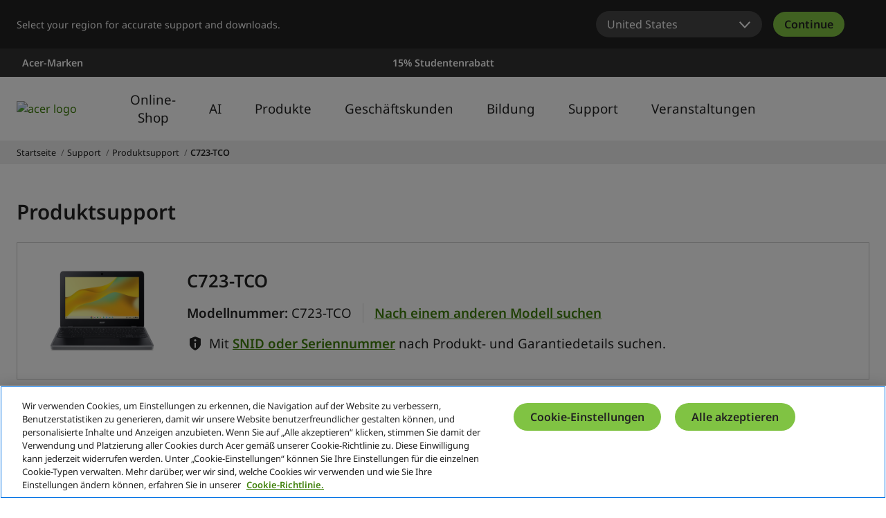

--- FILE ---
content_type: text/html; charset=utf-8
request_url: https://www.acer.com/ch-de/support/product-support/C723-TCO
body_size: 48788
content:


<!DOCTYPE html>
<html class="no-js" lang="de-CH">
<head>
    <meta charset="UTF-8" /><script type="text/javascript">window.NREUM||(NREUM={});NREUM.info = {"beacon":"bam.nr-data.net","errorBeacon":"bam.nr-data.net","licenseKey":"NRJS-81a062a62fd54e082e5","applicationID":"1400628025","transactionName":"YwFbZxMADUdWBhBaWlpLdGUiTjNGWAERUEFnEUlDDhMXZFYCAXBaWhBLXA0NBkYYNhFDRVsWTX4OBQZY","queueTime":0,"applicationTime":3981,"agent":"","atts":""}</script><script type="text/javascript">(window.NREUM||(NREUM={})).init={privacy:{cookies_enabled:true},ajax:{deny_list:["bam.nr-data.net"]},feature_flags:["soft_nav"],distributed_tracing:{enabled:true}};(window.NREUM||(NREUM={})).loader_config={agentID:"1400769139",accountID:"3050433",trustKey:"1445366",xpid:"VwYCUVJQCxABUFFSAQMPVlYE",licenseKey:"NRJS-81a062a62fd54e082e5",applicationID:"1400628025",browserID:"1400769139"};;/*! For license information please see nr-loader-spa-1.306.0.min.js.LICENSE.txt */
(()=>{var e,t,r={384:(e,t,r)=>{"use strict";r.d(t,{NT:()=>s,US:()=>u,Zm:()=>a,bQ:()=>d,dV:()=>c,pV:()=>l});var n=r(6154),i=r(1863),o=r(1910);const s={beacon:"bam.nr-data.net",errorBeacon:"bam.nr-data.net"};function a(){return n.gm.NREUM||(n.gm.NREUM={}),void 0===n.gm.newrelic&&(n.gm.newrelic=n.gm.NREUM),n.gm.NREUM}function c(){let e=a();return e.o||(e.o={ST:n.gm.setTimeout,SI:n.gm.setImmediate||n.gm.setInterval,CT:n.gm.clearTimeout,XHR:n.gm.XMLHttpRequest,REQ:n.gm.Request,EV:n.gm.Event,PR:n.gm.Promise,MO:n.gm.MutationObserver,FETCH:n.gm.fetch,WS:n.gm.WebSocket},(0,o.i)(...Object.values(e.o))),e}function d(e,t){let r=a();r.initializedAgents??={},t.initializedAt={ms:(0,i.t)(),date:new Date},r.initializedAgents[e]=t}function u(e,t){a()[e]=t}function l(){return function(){let e=a();const t=e.info||{};e.info={beacon:s.beacon,errorBeacon:s.errorBeacon,...t}}(),function(){let e=a();const t=e.init||{};e.init={...t}}(),c(),function(){let e=a();const t=e.loader_config||{};e.loader_config={...t}}(),a()}},782:(e,t,r)=>{"use strict";r.d(t,{T:()=>n});const n=r(860).K7.pageViewTiming},860:(e,t,r)=>{"use strict";r.d(t,{$J:()=>u,K7:()=>c,P3:()=>d,XX:()=>i,Yy:()=>a,df:()=>o,qY:()=>n,v4:()=>s});const n="events",i="jserrors",o="browser/blobs",s="rum",a="browser/logs",c={ajax:"ajax",genericEvents:"generic_events",jserrors:i,logging:"logging",metrics:"metrics",pageAction:"page_action",pageViewEvent:"page_view_event",pageViewTiming:"page_view_timing",sessionReplay:"session_replay",sessionTrace:"session_trace",softNav:"soft_navigations",spa:"spa"},d={[c.pageViewEvent]:1,[c.pageViewTiming]:2,[c.metrics]:3,[c.jserrors]:4,[c.spa]:5,[c.ajax]:6,[c.sessionTrace]:7,[c.softNav]:8,[c.sessionReplay]:9,[c.logging]:10,[c.genericEvents]:11},u={[c.pageViewEvent]:s,[c.pageViewTiming]:n,[c.ajax]:n,[c.spa]:n,[c.softNav]:n,[c.metrics]:i,[c.jserrors]:i,[c.sessionTrace]:o,[c.sessionReplay]:o,[c.logging]:a,[c.genericEvents]:"ins"}},944:(e,t,r)=>{"use strict";r.d(t,{R:()=>i});var n=r(3241);function i(e,t){"function"==typeof console.debug&&(console.debug("New Relic Warning: https://github.com/newrelic/newrelic-browser-agent/blob/main/docs/warning-codes.md#".concat(e),t),(0,n.W)({agentIdentifier:null,drained:null,type:"data",name:"warn",feature:"warn",data:{code:e,secondary:t}}))}},993:(e,t,r)=>{"use strict";r.d(t,{A$:()=>o,ET:()=>s,TZ:()=>a,p_:()=>i});var n=r(860);const i={ERROR:"ERROR",WARN:"WARN",INFO:"INFO",DEBUG:"DEBUG",TRACE:"TRACE"},o={OFF:0,ERROR:1,WARN:2,INFO:3,DEBUG:4,TRACE:5},s="log",a=n.K7.logging},1687:(e,t,r)=>{"use strict";r.d(t,{Ak:()=>d,Ze:()=>f,x3:()=>u});var n=r(3241),i=r(7836),o=r(3606),s=r(860),a=r(2646);const c={};function d(e,t){const r={staged:!1,priority:s.P3[t]||0};l(e),c[e].get(t)||c[e].set(t,r)}function u(e,t){e&&c[e]&&(c[e].get(t)&&c[e].delete(t),p(e,t,!1),c[e].size&&h(e))}function l(e){if(!e)throw new Error("agentIdentifier required");c[e]||(c[e]=new Map)}function f(e="",t="feature",r=!1){if(l(e),!e||!c[e].get(t)||r)return p(e,t);c[e].get(t).staged=!0,h(e)}function h(e){const t=Array.from(c[e]);t.every(([e,t])=>t.staged)&&(t.sort((e,t)=>e[1].priority-t[1].priority),t.forEach(([t])=>{c[e].delete(t),p(e,t)}))}function p(e,t,r=!0){const s=e?i.ee.get(e):i.ee,c=o.i.handlers;if(!s.aborted&&s.backlog&&c){if((0,n.W)({agentIdentifier:e,type:"lifecycle",name:"drain",feature:t}),r){const e=s.backlog[t],r=c[t];if(r){for(let t=0;e&&t<e.length;++t)g(e[t],r);Object.entries(r).forEach(([e,t])=>{Object.values(t||{}).forEach(t=>{t[0]?.on&&t[0]?.context()instanceof a.y&&t[0].on(e,t[1])})})}}s.isolatedBacklog||delete c[t],s.backlog[t]=null,s.emit("drain-"+t,[])}}function g(e,t){var r=e[1];Object.values(t[r]||{}).forEach(t=>{var r=e[0];if(t[0]===r){var n=t[1],i=e[3],o=e[2];n.apply(i,o)}})}},1741:(e,t,r)=>{"use strict";r.d(t,{W:()=>o});var n=r(944),i=r(4261);class o{#e(e,...t){if(this[e]!==o.prototype[e])return this[e](...t);(0,n.R)(35,e)}addPageAction(e,t){return this.#e(i.hG,e,t)}register(e){return this.#e(i.eY,e)}recordCustomEvent(e,t){return this.#e(i.fF,e,t)}setPageViewName(e,t){return this.#e(i.Fw,e,t)}setCustomAttribute(e,t,r){return this.#e(i.cD,e,t,r)}noticeError(e,t){return this.#e(i.o5,e,t)}setUserId(e){return this.#e(i.Dl,e)}setApplicationVersion(e){return this.#e(i.nb,e)}setErrorHandler(e){return this.#e(i.bt,e)}addRelease(e,t){return this.#e(i.k6,e,t)}log(e,t){return this.#e(i.$9,e,t)}start(){return this.#e(i.d3)}finished(e){return this.#e(i.BL,e)}recordReplay(){return this.#e(i.CH)}pauseReplay(){return this.#e(i.Tb)}addToTrace(e){return this.#e(i.U2,e)}setCurrentRouteName(e){return this.#e(i.PA,e)}interaction(e){return this.#e(i.dT,e)}wrapLogger(e,t,r){return this.#e(i.Wb,e,t,r)}measure(e,t){return this.#e(i.V1,e,t)}consent(e){return this.#e(i.Pv,e)}}},1863:(e,t,r)=>{"use strict";function n(){return Math.floor(performance.now())}r.d(t,{t:()=>n})},1910:(e,t,r)=>{"use strict";r.d(t,{i:()=>o});var n=r(944);const i=new Map;function o(...e){return e.every(e=>{if(i.has(e))return i.get(e);const t="function"==typeof e?e.toString():"",r=t.includes("[native code]"),o=t.includes("nrWrapper");return r||o||(0,n.R)(64,e?.name||t),i.set(e,r),r})}},2555:(e,t,r)=>{"use strict";r.d(t,{D:()=>a,f:()=>s});var n=r(384),i=r(8122);const o={beacon:n.NT.beacon,errorBeacon:n.NT.errorBeacon,licenseKey:void 0,applicationID:void 0,sa:void 0,queueTime:void 0,applicationTime:void 0,ttGuid:void 0,user:void 0,account:void 0,product:void 0,extra:void 0,jsAttributes:{},userAttributes:void 0,atts:void 0,transactionName:void 0,tNamePlain:void 0};function s(e){try{return!!e.licenseKey&&!!e.errorBeacon&&!!e.applicationID}catch(e){return!1}}const a=e=>(0,i.a)(e,o)},2614:(e,t,r)=>{"use strict";r.d(t,{BB:()=>s,H3:()=>n,g:()=>d,iL:()=>c,tS:()=>a,uh:()=>i,wk:()=>o});const n="NRBA",i="SESSION",o=144e5,s=18e5,a={STARTED:"session-started",PAUSE:"session-pause",RESET:"session-reset",RESUME:"session-resume",UPDATE:"session-update"},c={SAME_TAB:"same-tab",CROSS_TAB:"cross-tab"},d={OFF:0,FULL:1,ERROR:2}},2646:(e,t,r)=>{"use strict";r.d(t,{y:()=>n});class n{constructor(e){this.contextId=e}}},2843:(e,t,r)=>{"use strict";r.d(t,{G:()=>o,u:()=>i});var n=r(3878);function i(e,t=!1,r,i){(0,n.DD)("visibilitychange",function(){if(t)return void("hidden"===document.visibilityState&&e());e(document.visibilityState)},r,i)}function o(e,t,r){(0,n.sp)("pagehide",e,t,r)}},3241:(e,t,r)=>{"use strict";r.d(t,{W:()=>o});var n=r(6154);const i="newrelic";function o(e={}){try{n.gm.dispatchEvent(new CustomEvent(i,{detail:e}))}catch(e){}}},3304:(e,t,r)=>{"use strict";r.d(t,{A:()=>o});var n=r(7836);const i=()=>{const e=new WeakSet;return(t,r)=>{if("object"==typeof r&&null!==r){if(e.has(r))return;e.add(r)}return r}};function o(e){try{return JSON.stringify(e,i())??""}catch(e){try{n.ee.emit("internal-error",[e])}catch(e){}return""}}},3333:(e,t,r)=>{"use strict";r.d(t,{$v:()=>u,TZ:()=>n,Xh:()=>c,Zp:()=>i,kd:()=>d,mq:()=>a,nf:()=>s,qN:()=>o});const n=r(860).K7.genericEvents,i=["auxclick","click","copy","keydown","paste","scrollend"],o=["focus","blur"],s=4,a=1e3,c=2e3,d=["PageAction","UserAction","BrowserPerformance"],u={RESOURCES:"experimental.resources",REGISTER:"register"}},3434:(e,t,r)=>{"use strict";r.d(t,{Jt:()=>o,YM:()=>d});var n=r(7836),i=r(5607);const o="nr@original:".concat(i.W),s=50;var a=Object.prototype.hasOwnProperty,c=!1;function d(e,t){return e||(e=n.ee),r.inPlace=function(e,t,n,i,o){n||(n="");const s="-"===n.charAt(0);for(let a=0;a<t.length;a++){const c=t[a],d=e[c];l(d)||(e[c]=r(d,s?c+n:n,i,c,o))}},r.flag=o,r;function r(t,r,n,c,d){return l(t)?t:(r||(r=""),nrWrapper[o]=t,function(e,t,r){if(Object.defineProperty&&Object.keys)try{return Object.keys(e).forEach(function(r){Object.defineProperty(t,r,{get:function(){return e[r]},set:function(t){return e[r]=t,t}})}),t}catch(e){u([e],r)}for(var n in e)a.call(e,n)&&(t[n]=e[n])}(t,nrWrapper,e),nrWrapper);function nrWrapper(){var o,a,l,f;let h;try{a=this,o=[...arguments],l="function"==typeof n?n(o,a):n||{}}catch(t){u([t,"",[o,a,c],l],e)}i(r+"start",[o,a,c],l,d);const p=performance.now();let g;try{return f=t.apply(a,o),g=performance.now(),f}catch(e){throw g=performance.now(),i(r+"err",[o,a,e],l,d),h=e,h}finally{const e=g-p,t={start:p,end:g,duration:e,isLongTask:e>=s,methodName:c,thrownError:h};t.isLongTask&&i("long-task",[t,a],l,d),i(r+"end",[o,a,f],l,d)}}}function i(r,n,i,o){if(!c||t){var s=c;c=!0;try{e.emit(r,n,i,t,o)}catch(t){u([t,r,n,i],e)}c=s}}}function u(e,t){t||(t=n.ee);try{t.emit("internal-error",e)}catch(e){}}function l(e){return!(e&&"function"==typeof e&&e.apply&&!e[o])}},3606:(e,t,r)=>{"use strict";r.d(t,{i:()=>o});var n=r(9908);o.on=s;var i=o.handlers={};function o(e,t,r,o){s(o||n.d,i,e,t,r)}function s(e,t,r,i,o){o||(o="feature"),e||(e=n.d);var s=t[o]=t[o]||{};(s[r]=s[r]||[]).push([e,i])}},3738:(e,t,r)=>{"use strict";r.d(t,{He:()=>i,Kp:()=>a,Lc:()=>d,Rz:()=>u,TZ:()=>n,bD:()=>o,d3:()=>s,jx:()=>l,sl:()=>f,uP:()=>c});const n=r(860).K7.sessionTrace,i="bstResource",o="resource",s="-start",a="-end",c="fn"+s,d="fn"+a,u="pushState",l=1e3,f=3e4},3785:(e,t,r)=>{"use strict";r.d(t,{R:()=>c,b:()=>d});var n=r(9908),i=r(1863),o=r(860),s=r(3969),a=r(993);function c(e,t,r={},c=a.p_.INFO,d=!0,u,l=(0,i.t)()){(0,n.p)(s.xV,["API/logging/".concat(c.toLowerCase(),"/called")],void 0,o.K7.metrics,e),(0,n.p)(a.ET,[l,t,r,c,d,u],void 0,o.K7.logging,e)}function d(e){return"string"==typeof e&&Object.values(a.p_).some(t=>t===e.toUpperCase().trim())}},3878:(e,t,r)=>{"use strict";function n(e,t){return{capture:e,passive:!1,signal:t}}function i(e,t,r=!1,i){window.addEventListener(e,t,n(r,i))}function o(e,t,r=!1,i){document.addEventListener(e,t,n(r,i))}r.d(t,{DD:()=>o,jT:()=>n,sp:()=>i})},3962:(e,t,r)=>{"use strict";r.d(t,{AM:()=>s,O2:()=>l,OV:()=>o,Qu:()=>f,TZ:()=>c,ih:()=>h,pP:()=>a,t1:()=>u,tC:()=>i,wD:()=>d});var n=r(860);const i=["click","keydown","submit"],o="popstate",s="api",a="initialPageLoad",c=n.K7.softNav,d=5e3,u=500,l={INITIAL_PAGE_LOAD:"",ROUTE_CHANGE:1,UNSPECIFIED:2},f={INTERACTION:1,AJAX:2,CUSTOM_END:3,CUSTOM_TRACER:4},h={IP:"in progress",PF:"pending finish",FIN:"finished",CAN:"cancelled"}},3969:(e,t,r)=>{"use strict";r.d(t,{TZ:()=>n,XG:()=>a,rs:()=>i,xV:()=>s,z_:()=>o});const n=r(860).K7.metrics,i="sm",o="cm",s="storeSupportabilityMetrics",a="storeEventMetrics"},4234:(e,t,r)=>{"use strict";r.d(t,{W:()=>o});var n=r(7836),i=r(1687);class o{constructor(e,t){this.agentIdentifier=e,this.ee=n.ee.get(e),this.featureName=t,this.blocked=!1}deregisterDrain(){(0,i.x3)(this.agentIdentifier,this.featureName)}}},4261:(e,t,r)=>{"use strict";r.d(t,{$9:()=>u,BL:()=>c,CH:()=>p,Dl:()=>x,Fw:()=>w,PA:()=>v,Pl:()=>n,Pv:()=>A,Tb:()=>f,U2:()=>s,V1:()=>E,Wb:()=>T,bt:()=>y,cD:()=>b,d3:()=>R,dT:()=>d,eY:()=>g,fF:()=>h,hG:()=>o,hw:()=>i,k6:()=>a,nb:()=>m,o5:()=>l});const n="api-",i=n+"ixn-",o="addPageAction",s="addToTrace",a="addRelease",c="finished",d="interaction",u="log",l="noticeError",f="pauseReplay",h="recordCustomEvent",p="recordReplay",g="register",m="setApplicationVersion",v="setCurrentRouteName",b="setCustomAttribute",y="setErrorHandler",w="setPageViewName",x="setUserId",R="start",T="wrapLogger",E="measure",A="consent"},4387:(e,t,r)=>{"use strict";function n(e={}){return!(!e.id||!e.name)}function i(e){return"string"==typeof e&&e.trim().length<501||"number"==typeof e}function o(e,t){if(2!==t?.harvestEndpointVersion)return{};const r=t.agentRef.runtime.appMetadata.agents[0].entityGuid;return n(e)?{"source.id":e.id,"source.name":e.name,"source.type":e.type,"parent.id":e.parent?.id||r}:{"entity.guid":r,appId:t.agentRef.info.applicationID}}r.d(t,{Ux:()=>o,c7:()=>n,yo:()=>i})},5205:(e,t,r)=>{"use strict";r.d(t,{j:()=>_});var n=r(384),i=r(1741);var o=r(2555),s=r(3333);const a=e=>{if(!e||"string"!=typeof e)return!1;try{document.createDocumentFragment().querySelector(e)}catch{return!1}return!0};var c=r(2614),d=r(944),u=r(8122);const l="[data-nr-mask]",f=e=>(0,u.a)(e,(()=>{const e={feature_flags:[],experimental:{allow_registered_children:!1,resources:!1},mask_selector:"*",block_selector:"[data-nr-block]",mask_input_options:{color:!1,date:!1,"datetime-local":!1,email:!1,month:!1,number:!1,range:!1,search:!1,tel:!1,text:!1,time:!1,url:!1,week:!1,textarea:!1,select:!1,password:!0}};return{ajax:{deny_list:void 0,block_internal:!0,enabled:!0,autoStart:!0},api:{get allow_registered_children(){return e.feature_flags.includes(s.$v.REGISTER)||e.experimental.allow_registered_children},set allow_registered_children(t){e.experimental.allow_registered_children=t},duplicate_registered_data:!1},browser_consent_mode:{enabled:!1},distributed_tracing:{enabled:void 0,exclude_newrelic_header:void 0,cors_use_newrelic_header:void 0,cors_use_tracecontext_headers:void 0,allowed_origins:void 0},get feature_flags(){return e.feature_flags},set feature_flags(t){e.feature_flags=t},generic_events:{enabled:!0,autoStart:!0},harvest:{interval:30},jserrors:{enabled:!0,autoStart:!0},logging:{enabled:!0,autoStart:!0},metrics:{enabled:!0,autoStart:!0},obfuscate:void 0,page_action:{enabled:!0},page_view_event:{enabled:!0,autoStart:!0},page_view_timing:{enabled:!0,autoStart:!0},performance:{capture_marks:!1,capture_measures:!1,capture_detail:!0,resources:{get enabled(){return e.feature_flags.includes(s.$v.RESOURCES)||e.experimental.resources},set enabled(t){e.experimental.resources=t},asset_types:[],first_party_domains:[],ignore_newrelic:!0}},privacy:{cookies_enabled:!0},proxy:{assets:void 0,beacon:void 0},session:{expiresMs:c.wk,inactiveMs:c.BB},session_replay:{autoStart:!0,enabled:!1,preload:!1,sampling_rate:10,error_sampling_rate:100,collect_fonts:!1,inline_images:!1,fix_stylesheets:!0,mask_all_inputs:!0,get mask_text_selector(){return e.mask_selector},set mask_text_selector(t){a(t)?e.mask_selector="".concat(t,",").concat(l):""===t||null===t?e.mask_selector=l:(0,d.R)(5,t)},get block_class(){return"nr-block"},get ignore_class(){return"nr-ignore"},get mask_text_class(){return"nr-mask"},get block_selector(){return e.block_selector},set block_selector(t){a(t)?e.block_selector+=",".concat(t):""!==t&&(0,d.R)(6,t)},get mask_input_options(){return e.mask_input_options},set mask_input_options(t){t&&"object"==typeof t?e.mask_input_options={...t,password:!0}:(0,d.R)(7,t)}},session_trace:{enabled:!0,autoStart:!0},soft_navigations:{enabled:!0,autoStart:!0},spa:{enabled:!0,autoStart:!0},ssl:void 0,user_actions:{enabled:!0,elementAttributes:["id","className","tagName","type"]}}})());var h=r(6154),p=r(9324);let g=0;const m={buildEnv:p.F3,distMethod:p.Xs,version:p.xv,originTime:h.WN},v={consented:!1},b={appMetadata:{},get consented(){return this.session?.state?.consent||v.consented},set consented(e){v.consented=e},customTransaction:void 0,denyList:void 0,disabled:!1,harvester:void 0,isolatedBacklog:!1,isRecording:!1,loaderType:void 0,maxBytes:3e4,obfuscator:void 0,onerror:void 0,ptid:void 0,releaseIds:{},session:void 0,timeKeeper:void 0,registeredEntities:[],jsAttributesMetadata:{bytes:0},get harvestCount(){return++g}},y=e=>{const t=(0,u.a)(e,b),r=Object.keys(m).reduce((e,t)=>(e[t]={value:m[t],writable:!1,configurable:!0,enumerable:!0},e),{});return Object.defineProperties(t,r)};var w=r(5701);const x=e=>{const t=e.startsWith("http");e+="/",r.p=t?e:"https://"+e};var R=r(7836),T=r(3241);const E={accountID:void 0,trustKey:void 0,agentID:void 0,licenseKey:void 0,applicationID:void 0,xpid:void 0},A=e=>(0,u.a)(e,E),S=new Set;function _(e,t={},r,s){let{init:a,info:c,loader_config:d,runtime:u={},exposed:l=!0}=t;if(!c){const e=(0,n.pV)();a=e.init,c=e.info,d=e.loader_config}e.init=f(a||{}),e.loader_config=A(d||{}),c.jsAttributes??={},h.bv&&(c.jsAttributes.isWorker=!0),e.info=(0,o.D)(c);const p=e.init,g=[c.beacon,c.errorBeacon];S.has(e.agentIdentifier)||(p.proxy.assets&&(x(p.proxy.assets),g.push(p.proxy.assets)),p.proxy.beacon&&g.push(p.proxy.beacon),e.beacons=[...g],function(e){const t=(0,n.pV)();Object.getOwnPropertyNames(i.W.prototype).forEach(r=>{const n=i.W.prototype[r];if("function"!=typeof n||"constructor"===n)return;let o=t[r];e[r]&&!1!==e.exposed&&"micro-agent"!==e.runtime?.loaderType&&(t[r]=(...t)=>{const n=e[r](...t);return o?o(...t):n})})}(e),(0,n.US)("activatedFeatures",w.B),e.runSoftNavOverSpa&&=!0===p.soft_navigations.enabled&&p.feature_flags.includes("soft_nav")),u.denyList=[...p.ajax.deny_list||[],...p.ajax.block_internal?g:[]],u.ptid=e.agentIdentifier,u.loaderType=r,e.runtime=y(u),S.has(e.agentIdentifier)||(e.ee=R.ee.get(e.agentIdentifier),e.exposed=l,(0,T.W)({agentIdentifier:e.agentIdentifier,drained:!!w.B?.[e.agentIdentifier],type:"lifecycle",name:"initialize",feature:void 0,data:e.config})),S.add(e.agentIdentifier)}},5270:(e,t,r)=>{"use strict";r.d(t,{Aw:()=>s,SR:()=>o,rF:()=>a});var n=r(384),i=r(7767);function o(e){return!!(0,n.dV)().o.MO&&(0,i.V)(e)&&!0===e?.session_trace.enabled}function s(e){return!0===e?.session_replay.preload&&o(e)}function a(e,t){try{if("string"==typeof t?.type){if("password"===t.type.toLowerCase())return"*".repeat(e?.length||0);if(void 0!==t?.dataset?.nrUnmask||t?.classList?.contains("nr-unmask"))return e}}catch(e){}return"string"==typeof e?e.replace(/[\S]/g,"*"):"*".repeat(e?.length||0)}},5289:(e,t,r)=>{"use strict";r.d(t,{GG:()=>s,Qr:()=>c,sB:()=>a});var n=r(3878),i=r(6389);function o(){return"undefined"==typeof document||"complete"===document.readyState}function s(e,t){if(o())return e();const r=(0,i.J)(e),s=setInterval(()=>{o()&&(clearInterval(s),r())},500);(0,n.sp)("load",r,t)}function a(e){if(o())return e();(0,n.DD)("DOMContentLoaded",e)}function c(e){if(o())return e();(0,n.sp)("popstate",e)}},5607:(e,t,r)=>{"use strict";r.d(t,{W:()=>n});const n=(0,r(9566).bz)()},5701:(e,t,r)=>{"use strict";r.d(t,{B:()=>o,t:()=>s});var n=r(3241);const i=new Set,o={};function s(e,t){const r=t.agentIdentifier;o[r]??={},e&&"object"==typeof e&&(i.has(r)||(t.ee.emit("rumresp",[e]),o[r]=e,i.add(r),(0,n.W)({agentIdentifier:r,loaded:!0,drained:!0,type:"lifecycle",name:"load",feature:void 0,data:e})))}},6154:(e,t,r)=>{"use strict";r.d(t,{A4:()=>a,OF:()=>u,RI:()=>i,WN:()=>h,bv:()=>o,eN:()=>p,gm:()=>s,lR:()=>f,m:()=>d,mw:()=>c,sb:()=>l});var n=r(1863);const i="undefined"!=typeof window&&!!window.document,o="undefined"!=typeof WorkerGlobalScope&&("undefined"!=typeof self&&self instanceof WorkerGlobalScope&&self.navigator instanceof WorkerNavigator||"undefined"!=typeof globalThis&&globalThis instanceof WorkerGlobalScope&&globalThis.navigator instanceof WorkerNavigator),s=i?window:"undefined"!=typeof WorkerGlobalScope&&("undefined"!=typeof self&&self instanceof WorkerGlobalScope&&self||"undefined"!=typeof globalThis&&globalThis instanceof WorkerGlobalScope&&globalThis),a="complete"===s?.document?.readyState,c=Boolean("hidden"===s?.document?.visibilityState),d=""+s?.location,u=/iPad|iPhone|iPod/.test(s.navigator?.userAgent),l=u&&"undefined"==typeof SharedWorker,f=(()=>{const e=s.navigator?.userAgent?.match(/Firefox[/\s](\d+\.\d+)/);return Array.isArray(e)&&e.length>=2?+e[1]:0})(),h=Date.now()-(0,n.t)(),p=()=>"undefined"!=typeof PerformanceNavigationTiming&&s?.performance?.getEntriesByType("navigation")?.[0]?.responseStart},6344:(e,t,r)=>{"use strict";r.d(t,{BB:()=>u,Qb:()=>l,TZ:()=>i,Ug:()=>s,Vh:()=>o,_s:()=>a,bc:()=>d,yP:()=>c});var n=r(2614);const i=r(860).K7.sessionReplay,o="errorDuringReplay",s=.12,a={DomContentLoaded:0,Load:1,FullSnapshot:2,IncrementalSnapshot:3,Meta:4,Custom:5},c={[n.g.ERROR]:15e3,[n.g.FULL]:3e5,[n.g.OFF]:0},d={RESET:{message:"Session was reset",sm:"Reset"},IMPORT:{message:"Recorder failed to import",sm:"Import"},TOO_MANY:{message:"429: Too Many Requests",sm:"Too-Many"},TOO_BIG:{message:"Payload was too large",sm:"Too-Big"},CROSS_TAB:{message:"Session Entity was set to OFF on another tab",sm:"Cross-Tab"},ENTITLEMENTS:{message:"Session Replay is not allowed and will not be started",sm:"Entitlement"}},u=5e3,l={API:"api",RESUME:"resume",SWITCH_TO_FULL:"switchToFull",INITIALIZE:"initialize",PRELOAD:"preload"}},6389:(e,t,r)=>{"use strict";function n(e,t=500,r={}){const n=r?.leading||!1;let i;return(...r)=>{n&&void 0===i&&(e.apply(this,r),i=setTimeout(()=>{i=clearTimeout(i)},t)),n||(clearTimeout(i),i=setTimeout(()=>{e.apply(this,r)},t))}}function i(e){let t=!1;return(...r)=>{t||(t=!0,e.apply(this,r))}}r.d(t,{J:()=>i,s:()=>n})},6630:(e,t,r)=>{"use strict";r.d(t,{T:()=>n});const n=r(860).K7.pageViewEvent},6774:(e,t,r)=>{"use strict";r.d(t,{T:()=>n});const n=r(860).K7.jserrors},7295:(e,t,r)=>{"use strict";r.d(t,{Xv:()=>s,gX:()=>i,iW:()=>o});var n=[];function i(e){if(!e||o(e))return!1;if(0===n.length)return!0;for(var t=0;t<n.length;t++){var r=n[t];if("*"===r.hostname)return!1;if(a(r.hostname,e.hostname)&&c(r.pathname,e.pathname))return!1}return!0}function o(e){return void 0===e.hostname}function s(e){if(n=[],e&&e.length)for(var t=0;t<e.length;t++){let r=e[t];if(!r)continue;0===r.indexOf("http://")?r=r.substring(7):0===r.indexOf("https://")&&(r=r.substring(8));const i=r.indexOf("/");let o,s;i>0?(o=r.substring(0,i),s=r.substring(i)):(o=r,s="");let[a]=o.split(":");n.push({hostname:a,pathname:s})}}function a(e,t){return!(e.length>t.length)&&t.indexOf(e)===t.length-e.length}function c(e,t){return 0===e.indexOf("/")&&(e=e.substring(1)),0===t.indexOf("/")&&(t=t.substring(1)),""===e||e===t}},7378:(e,t,r)=>{"use strict";r.d(t,{$p:()=>R,BR:()=>b,Kp:()=>x,L3:()=>y,Lc:()=>c,NC:()=>o,SG:()=>u,TZ:()=>i,U6:()=>p,UT:()=>m,d3:()=>w,dT:()=>f,e5:()=>E,gx:()=>v,l9:()=>l,oW:()=>h,op:()=>g,rw:()=>d,tH:()=>A,uP:()=>a,wW:()=>T,xq:()=>s});var n=r(384);const i=r(860).K7.spa,o=["click","submit","keypress","keydown","keyup","change"],s=999,a="fn-start",c="fn-end",d="cb-start",u="api-ixn-",l="remaining",f="interaction",h="spaNode",p="jsonpNode",g="fetch-start",m="fetch-done",v="fetch-body-",b="jsonp-end",y=(0,n.dV)().o.ST,w="-start",x="-end",R="-body",T="cb"+x,E="jsTime",A="fetch"},7485:(e,t,r)=>{"use strict";r.d(t,{D:()=>i});var n=r(6154);function i(e){if(0===(e||"").indexOf("data:"))return{protocol:"data"};try{const t=new URL(e,location.href),r={port:t.port,hostname:t.hostname,pathname:t.pathname,search:t.search,protocol:t.protocol.slice(0,t.protocol.indexOf(":")),sameOrigin:t.protocol===n.gm?.location?.protocol&&t.host===n.gm?.location?.host};return r.port&&""!==r.port||("http:"===t.protocol&&(r.port="80"),"https:"===t.protocol&&(r.port="443")),r.pathname&&""!==r.pathname?r.pathname.startsWith("/")||(r.pathname="/".concat(r.pathname)):r.pathname="/",r}catch(e){return{}}}},7699:(e,t,r)=>{"use strict";r.d(t,{It:()=>o,KC:()=>a,No:()=>i,qh:()=>s});var n=r(860);const i=16e3,o=1e6,s="SESSION_ERROR",a={[n.K7.logging]:!0,[n.K7.genericEvents]:!1,[n.K7.jserrors]:!1,[n.K7.ajax]:!1}},7767:(e,t,r)=>{"use strict";r.d(t,{V:()=>i});var n=r(6154);const i=e=>n.RI&&!0===e?.privacy.cookies_enabled},7836:(e,t,r)=>{"use strict";r.d(t,{P:()=>a,ee:()=>c});var n=r(384),i=r(8990),o=r(2646),s=r(5607);const a="nr@context:".concat(s.W),c=function e(t,r){var n={},s={},u={},l=!1;try{l=16===r.length&&d.initializedAgents?.[r]?.runtime.isolatedBacklog}catch(e){}var f={on:p,addEventListener:p,removeEventListener:function(e,t){var r=n[e];if(!r)return;for(var i=0;i<r.length;i++)r[i]===t&&r.splice(i,1)},emit:function(e,r,n,i,o){!1!==o&&(o=!0);if(c.aborted&&!i)return;t&&o&&t.emit(e,r,n);var a=h(n);g(e).forEach(e=>{e.apply(a,r)});var d=v()[s[e]];d&&d.push([f,e,r,a]);return a},get:m,listeners:g,context:h,buffer:function(e,t){const r=v();if(t=t||"feature",f.aborted)return;Object.entries(e||{}).forEach(([e,n])=>{s[n]=t,t in r||(r[t]=[])})},abort:function(){f._aborted=!0,Object.keys(f.backlog).forEach(e=>{delete f.backlog[e]})},isBuffering:function(e){return!!v()[s[e]]},debugId:r,backlog:l?{}:t&&"object"==typeof t.backlog?t.backlog:{},isolatedBacklog:l};return Object.defineProperty(f,"aborted",{get:()=>{let e=f._aborted||!1;return e||(t&&(e=t.aborted),e)}}),f;function h(e){return e&&e instanceof o.y?e:e?(0,i.I)(e,a,()=>new o.y(a)):new o.y(a)}function p(e,t){n[e]=g(e).concat(t)}function g(e){return n[e]||[]}function m(t){return u[t]=u[t]||e(f,t)}function v(){return f.backlog}}(void 0,"globalEE"),d=(0,n.Zm)();d.ee||(d.ee=c)},8122:(e,t,r)=>{"use strict";r.d(t,{a:()=>i});var n=r(944);function i(e,t){try{if(!e||"object"!=typeof e)return(0,n.R)(3);if(!t||"object"!=typeof t)return(0,n.R)(4);const r=Object.create(Object.getPrototypeOf(t),Object.getOwnPropertyDescriptors(t)),o=0===Object.keys(r).length?e:r;for(let s in o)if(void 0!==e[s])try{if(null===e[s]){r[s]=null;continue}Array.isArray(e[s])&&Array.isArray(t[s])?r[s]=Array.from(new Set([...e[s],...t[s]])):"object"==typeof e[s]&&"object"==typeof t[s]?r[s]=i(e[s],t[s]):r[s]=e[s]}catch(e){r[s]||(0,n.R)(1,e)}return r}catch(e){(0,n.R)(2,e)}}},8139:(e,t,r)=>{"use strict";r.d(t,{u:()=>f});var n=r(7836),i=r(3434),o=r(8990),s=r(6154);const a={},c=s.gm.XMLHttpRequest,d="addEventListener",u="removeEventListener",l="nr@wrapped:".concat(n.P);function f(e){var t=function(e){return(e||n.ee).get("events")}(e);if(a[t.debugId]++)return t;a[t.debugId]=1;var r=(0,i.YM)(t,!0);function f(e){r.inPlace(e,[d,u],"-",p)}function p(e,t){return e[1]}return"getPrototypeOf"in Object&&(s.RI&&h(document,f),c&&h(c.prototype,f),h(s.gm,f)),t.on(d+"-start",function(e,t){var n=e[1];if(null!==n&&("function"==typeof n||"object"==typeof n)&&"newrelic"!==e[0]){var i=(0,o.I)(n,l,function(){var e={object:function(){if("function"!=typeof n.handleEvent)return;return n.handleEvent.apply(n,arguments)},function:n}[typeof n];return e?r(e,"fn-",null,e.name||"anonymous"):n});this.wrapped=e[1]=i}}),t.on(u+"-start",function(e){e[1]=this.wrapped||e[1]}),t}function h(e,t,...r){let n=e;for(;"object"==typeof n&&!Object.prototype.hasOwnProperty.call(n,d);)n=Object.getPrototypeOf(n);n&&t(n,...r)}},8374:(e,t,r)=>{r.nc=(()=>{try{return document?.currentScript?.nonce}catch(e){}return""})()},8990:(e,t,r)=>{"use strict";r.d(t,{I:()=>i});var n=Object.prototype.hasOwnProperty;function i(e,t,r){if(n.call(e,t))return e[t];var i=r();if(Object.defineProperty&&Object.keys)try{return Object.defineProperty(e,t,{value:i,writable:!0,enumerable:!1}),i}catch(e){}return e[t]=i,i}},9300:(e,t,r)=>{"use strict";r.d(t,{T:()=>n});const n=r(860).K7.ajax},9324:(e,t,r)=>{"use strict";r.d(t,{AJ:()=>s,F3:()=>i,Xs:()=>o,Yq:()=>a,xv:()=>n});const n="1.306.0",i="PROD",o="CDN",s="@newrelic/rrweb",a="1.0.1"},9566:(e,t,r)=>{"use strict";r.d(t,{LA:()=>a,ZF:()=>c,bz:()=>s,el:()=>d});var n=r(6154);const i="xxxxxxxx-xxxx-4xxx-yxxx-xxxxxxxxxxxx";function o(e,t){return e?15&e[t]:16*Math.random()|0}function s(){const e=n.gm?.crypto||n.gm?.msCrypto;let t,r=0;return e&&e.getRandomValues&&(t=e.getRandomValues(new Uint8Array(30))),i.split("").map(e=>"x"===e?o(t,r++).toString(16):"y"===e?(3&o()|8).toString(16):e).join("")}function a(e){const t=n.gm?.crypto||n.gm?.msCrypto;let r,i=0;t&&t.getRandomValues&&(r=t.getRandomValues(new Uint8Array(e)));const s=[];for(var a=0;a<e;a++)s.push(o(r,i++).toString(16));return s.join("")}function c(){return a(16)}function d(){return a(32)}},9908:(e,t,r)=>{"use strict";r.d(t,{d:()=>n,p:()=>i});var n=r(7836).ee.get("handle");function i(e,t,r,i,o){o?(o.buffer([e],i),o.emit(e,t,r)):(n.buffer([e],i),n.emit(e,t,r))}}},n={};function i(e){var t=n[e];if(void 0!==t)return t.exports;var o=n[e]={exports:{}};return r[e](o,o.exports,i),o.exports}i.m=r,i.d=(e,t)=>{for(var r in t)i.o(t,r)&&!i.o(e,r)&&Object.defineProperty(e,r,{enumerable:!0,get:t[r]})},i.f={},i.e=e=>Promise.all(Object.keys(i.f).reduce((t,r)=>(i.f[r](e,t),t),[])),i.u=e=>({212:"nr-spa-compressor",249:"nr-spa-recorder",478:"nr-spa"}[e]+"-1.306.0.min.js"),i.o=(e,t)=>Object.prototype.hasOwnProperty.call(e,t),e={},t="NRBA-1.306.0.PROD:",i.l=(r,n,o,s)=>{if(e[r])e[r].push(n);else{var a,c;if(void 0!==o)for(var d=document.getElementsByTagName("script"),u=0;u<d.length;u++){var l=d[u];if(l.getAttribute("src")==r||l.getAttribute("data-webpack")==t+o){a=l;break}}if(!a){c=!0;var f={478:"sha512-aOsrvCAZ97m4mi9/Q4P4Dl7seaB7sOFJOs8qmPK71B7CWoc9bXc5a5319PV5PSQ3SmEq++JW0qpaiKWV7MTLEg==",249:"sha512-nPxm1wa+eWrD9VPj39BAOPa200tURpQREipOlSDpePq/R8Y4hd4lO6tDy6C/6jm/J54CUHnLYeGyLZ/GIlo7gg==",212:"sha512-zcA2FBsG3fy6K+G9+4J1T2M6AmHuICGsq35BrGWu1rmRJwYBUqdOhAAxJkXYpoBy/9vKZ7LBcGpOEjABpjEWCQ=="};(a=document.createElement("script")).charset="utf-8",i.nc&&a.setAttribute("nonce",i.nc),a.setAttribute("data-webpack",t+o),a.src=r,0!==a.src.indexOf(window.location.origin+"/")&&(a.crossOrigin="anonymous"),f[s]&&(a.integrity=f[s])}e[r]=[n];var h=(t,n)=>{a.onerror=a.onload=null,clearTimeout(p);var i=e[r];if(delete e[r],a.parentNode&&a.parentNode.removeChild(a),i&&i.forEach(e=>e(n)),t)return t(n)},p=setTimeout(h.bind(null,void 0,{type:"timeout",target:a}),12e4);a.onerror=h.bind(null,a.onerror),a.onload=h.bind(null,a.onload),c&&document.head.appendChild(a)}},i.r=e=>{"undefined"!=typeof Symbol&&Symbol.toStringTag&&Object.defineProperty(e,Symbol.toStringTag,{value:"Module"}),Object.defineProperty(e,"__esModule",{value:!0})},i.p="https://js-agent.newrelic.com/",(()=>{var e={38:0,788:0};i.f.j=(t,r)=>{var n=i.o(e,t)?e[t]:void 0;if(0!==n)if(n)r.push(n[2]);else{var o=new Promise((r,i)=>n=e[t]=[r,i]);r.push(n[2]=o);var s=i.p+i.u(t),a=new Error;i.l(s,r=>{if(i.o(e,t)&&(0!==(n=e[t])&&(e[t]=void 0),n)){var o=r&&("load"===r.type?"missing":r.type),s=r&&r.target&&r.target.src;a.message="Loading chunk "+t+" failed: ("+o+": "+s+")",a.name="ChunkLoadError",a.type=o,a.request=s,n[1](a)}},"chunk-"+t,t)}};var t=(t,r)=>{var n,o,[s,a,c]=r,d=0;if(s.some(t=>0!==e[t])){for(n in a)i.o(a,n)&&(i.m[n]=a[n]);if(c)c(i)}for(t&&t(r);d<s.length;d++)o=s[d],i.o(e,o)&&e[o]&&e[o][0](),e[o]=0},r=self["webpackChunk:NRBA-1.306.0.PROD"]=self["webpackChunk:NRBA-1.306.0.PROD"]||[];r.forEach(t.bind(null,0)),r.push=t.bind(null,r.push.bind(r))})(),(()=>{"use strict";i(8374);var e=i(9566),t=i(1741);class r extends t.W{agentIdentifier=(0,e.LA)(16)}var n=i(860);const o=Object.values(n.K7);var s=i(5205);var a=i(9908),c=i(1863),d=i(4261),u=i(3241),l=i(944),f=i(5701),h=i(3969);function p(e,t,i,o){const s=o||i;!s||s[e]&&s[e]!==r.prototype[e]||(s[e]=function(){(0,a.p)(h.xV,["API/"+e+"/called"],void 0,n.K7.metrics,i.ee),(0,u.W)({agentIdentifier:i.agentIdentifier,drained:!!f.B?.[i.agentIdentifier],type:"data",name:"api",feature:d.Pl+e,data:{}});try{return t.apply(this,arguments)}catch(e){(0,l.R)(23,e)}})}function g(e,t,r,n,i){const o=e.info;null===r?delete o.jsAttributes[t]:o.jsAttributes[t]=r,(i||null===r)&&(0,a.p)(d.Pl+n,[(0,c.t)(),t,r],void 0,"session",e.ee)}var m=i(1687),v=i(4234),b=i(5289),y=i(6154),w=i(5270),x=i(7767),R=i(6389),T=i(7699);class E extends v.W{constructor(e,t){super(e.agentIdentifier,t),this.agentRef=e,this.abortHandler=void 0,this.featAggregate=void 0,this.loadedSuccessfully=void 0,this.onAggregateImported=new Promise(e=>{this.loadedSuccessfully=e}),this.deferred=Promise.resolve(),!1===e.init[this.featureName].autoStart?this.deferred=new Promise((t,r)=>{this.ee.on("manual-start-all",(0,R.J)(()=>{(0,m.Ak)(e.agentIdentifier,this.featureName),t()}))}):(0,m.Ak)(e.agentIdentifier,t)}importAggregator(e,t,r={}){if(this.featAggregate)return;const n=async()=>{let n;await this.deferred;try{if((0,x.V)(e.init)){const{setupAgentSession:t}=await i.e(478).then(i.bind(i,8766));n=t(e)}}catch(e){(0,l.R)(20,e),this.ee.emit("internal-error",[e]),(0,a.p)(T.qh,[e],void 0,this.featureName,this.ee)}try{if(!this.#t(this.featureName,n,e.init))return(0,m.Ze)(this.agentIdentifier,this.featureName),void this.loadedSuccessfully(!1);const{Aggregate:i}=await t();this.featAggregate=new i(e,r),e.runtime.harvester.initializedAggregates.push(this.featAggregate),this.loadedSuccessfully(!0)}catch(e){(0,l.R)(34,e),this.abortHandler?.(),(0,m.Ze)(this.agentIdentifier,this.featureName,!0),this.loadedSuccessfully(!1),this.ee&&this.ee.abort()}};y.RI?(0,b.GG)(()=>n(),!0):n()}#t(e,t,r){if(this.blocked)return!1;switch(e){case n.K7.sessionReplay:return(0,w.SR)(r)&&!!t;case n.K7.sessionTrace:return!!t;default:return!0}}}var A=i(6630),S=i(2614);class _ extends E{static featureName=A.T;constructor(e){var t;super(e,A.T),this.setupInspectionEvents(e.agentIdentifier),t=e,p(d.Fw,function(e,r){"string"==typeof e&&("/"!==e.charAt(0)&&(e="/"+e),t.runtime.customTransaction=(r||"http://custom.transaction")+e,(0,a.p)(d.Pl+d.Fw,[(0,c.t)()],void 0,void 0,t.ee))},t),this.importAggregator(e,()=>i.e(478).then(i.bind(i,2467)))}setupInspectionEvents(e){const t=(t,r)=>{t&&(0,u.W)({agentIdentifier:e,timeStamp:t.timeStamp,loaded:"complete"===t.target.readyState,type:"window",name:r,data:t.target.location+""})};(0,b.sB)(e=>{t(e,"DOMContentLoaded")}),(0,b.GG)(e=>{t(e,"load")}),(0,b.Qr)(e=>{t(e,"navigate")}),this.ee.on(S.tS.UPDATE,(t,r)=>{(0,u.W)({agentIdentifier:e,type:"lifecycle",name:"session",data:r})})}}var O=i(384);var N=i(2843),I=i(782);class P extends E{static featureName=I.T;constructor(e){super(e,I.T),y.RI&&((0,N.u)(()=>(0,a.p)("docHidden",[(0,c.t)()],void 0,I.T,this.ee),!0),(0,N.G)(()=>(0,a.p)("winPagehide",[(0,c.t)()],void 0,I.T,this.ee)),this.importAggregator(e,()=>i.e(478).then(i.bind(i,9917))))}}class j extends E{static featureName=h.TZ;constructor(e){super(e,h.TZ),y.RI&&document.addEventListener("securitypolicyviolation",e=>{(0,a.p)(h.xV,["Generic/CSPViolation/Detected"],void 0,this.featureName,this.ee)}),this.importAggregator(e,()=>i.e(478).then(i.bind(i,6555)))}}var k=i(6774),C=i(3878),D=i(3304);class L{constructor(e,t,r,n,i){this.name="UncaughtError",this.message="string"==typeof e?e:(0,D.A)(e),this.sourceURL=t,this.line=r,this.column=n,this.__newrelic=i}}function M(e){return K(e)?e:new L(void 0!==e?.message?e.message:e,e?.filename||e?.sourceURL,e?.lineno||e?.line,e?.colno||e?.col,e?.__newrelic,e?.cause)}function H(e){const t="Unhandled Promise Rejection: ";if(!e?.reason)return;if(K(e.reason)){try{e.reason.message.startsWith(t)||(e.reason.message=t+e.reason.message)}catch(e){}return M(e.reason)}const r=M(e.reason);return(r.message||"").startsWith(t)||(r.message=t+r.message),r}function B(e){if(e.error instanceof SyntaxError&&!/:\d+$/.test(e.error.stack?.trim())){const t=new L(e.message,e.filename,e.lineno,e.colno,e.error.__newrelic,e.cause);return t.name=SyntaxError.name,t}return K(e.error)?e.error:M(e)}function K(e){return e instanceof Error&&!!e.stack}function W(e,t,r,i,o=(0,c.t)()){"string"==typeof e&&(e=new Error(e)),(0,a.p)("err",[e,o,!1,t,r.runtime.isRecording,void 0,i],void 0,n.K7.jserrors,r.ee),(0,a.p)("uaErr",[],void 0,n.K7.genericEvents,r.ee)}var U=i(4387),F=i(993),V=i(3785);function G(e,{customAttributes:t={},level:r=F.p_.INFO}={},n,i,o=(0,c.t)()){(0,V.R)(n.ee,e,t,r,!1,i,o)}function z(e,t,r,i,o=(0,c.t)()){(0,a.p)(d.Pl+d.hG,[o,e,t,i],void 0,n.K7.genericEvents,r.ee)}function Z(e,t,r,i,o=(0,c.t)()){const{start:s,end:u,customAttributes:f}=t||{},h={customAttributes:f||{}};if("object"!=typeof h.customAttributes||"string"!=typeof e||0===e.length)return void(0,l.R)(57);const p=(e,t)=>null==e?t:"number"==typeof e?e:e instanceof PerformanceMark?e.startTime:Number.NaN;if(h.start=p(s,0),h.end=p(u,o),Number.isNaN(h.start)||Number.isNaN(h.end))(0,l.R)(57);else{if(h.duration=h.end-h.start,!(h.duration<0))return(0,a.p)(d.Pl+d.V1,[h,e,i],void 0,n.K7.genericEvents,r.ee),h;(0,l.R)(58)}}function q(e,t={},r,i,o=(0,c.t)()){(0,a.p)(d.Pl+d.fF,[o,e,t,i],void 0,n.K7.genericEvents,r.ee)}function X(e){p(d.eY,function(t){return Y(e,t)},e)}function Y(e,t,r){const i={};(0,l.R)(54,"newrelic.register"),t||={},t.type="MFE",t.licenseKey||=e.info.licenseKey,t.blocked=!1,t.parent=r||{};let o=()=>{};const s=e.runtime.registeredEntities,d=s.find(({metadata:{target:{id:e,name:r}}})=>e===t.id);if(d)return d.metadata.target.name!==t.name&&(d.metadata.target.name=t.name),d;const u=e=>{t.blocked=!0,o=e};e.init.api.allow_registered_children||u((0,R.J)(()=>(0,l.R)(55))),(0,U.c7)(t)||u((0,R.J)(()=>(0,l.R)(48,t))),(0,U.yo)(t.id)&&(0,U.yo)(t.name)||u((0,R.J)(()=>(0,l.R)(48,t)));const f={addPageAction:(r,n={})=>m(z,[r,{...i,...n},e],t),log:(r,n={})=>m(G,[r,{...n,customAttributes:{...i,...n.customAttributes||{}}},e],t),measure:(r,n={})=>m(Z,[r,{...n,customAttributes:{...i,...n.customAttributes||{}}},e],t),noticeError:(r,n={})=>m(W,[r,{...i,...n},e],t),register:(t={})=>m(Y,[e,t],f.metadata.target),recordCustomEvent:(r,n={})=>m(q,[r,{...i,...n},e],t),setApplicationVersion:e=>g("application.version",e),setCustomAttribute:(e,t)=>g(e,t),setUserId:e=>g("enduser.id",e),metadata:{customAttributes:i,target:t}},p=()=>(t.blocked&&o(),t.blocked);p()||s.push(f);const g=(e,t)=>{p()||(i[e]=t)},m=(t,r,i)=>{if(p())return;const o=(0,c.t)();(0,a.p)(h.xV,["API/register/".concat(t.name,"/called")],void 0,n.K7.metrics,e.ee);try{return e.init.api.duplicate_registered_data&&"register"!==t.name&&t(...r,void 0,o),t(...r,i,o)}catch(e){(0,l.R)(50,e)}};return f}class J extends E{static featureName=k.T;constructor(e){var t;super(e,k.T),t=e,p(d.o5,(e,r)=>W(e,r,t),t),function(e){p(d.bt,function(t){e.runtime.onerror=t},e)}(e),function(e){let t=0;p(d.k6,function(e,r){++t>10||(this.runtime.releaseIds[e.slice(-200)]=(""+r).slice(-200))},e)}(e),X(e);try{this.removeOnAbort=new AbortController}catch(e){}this.ee.on("internal-error",(t,r)=>{this.abortHandler&&(0,a.p)("ierr",[M(t),(0,c.t)(),!0,{},e.runtime.isRecording,r],void 0,this.featureName,this.ee)}),y.gm.addEventListener("unhandledrejection",t=>{this.abortHandler&&(0,a.p)("err",[H(t),(0,c.t)(),!1,{unhandledPromiseRejection:1},e.runtime.isRecording],void 0,this.featureName,this.ee)},(0,C.jT)(!1,this.removeOnAbort?.signal)),y.gm.addEventListener("error",t=>{this.abortHandler&&(0,a.p)("err",[B(t),(0,c.t)(),!1,{},e.runtime.isRecording],void 0,this.featureName,this.ee)},(0,C.jT)(!1,this.removeOnAbort?.signal)),this.abortHandler=this.#r,this.importAggregator(e,()=>i.e(478).then(i.bind(i,2176)))}#r(){this.removeOnAbort?.abort(),this.abortHandler=void 0}}var Q=i(8990);let ee=1;function te(e){const t=typeof e;return!e||"object"!==t&&"function"!==t?-1:e===y.gm?0:(0,Q.I)(e,"nr@id",function(){return ee++})}function re(e){if("string"==typeof e&&e.length)return e.length;if("object"==typeof e){if("undefined"!=typeof ArrayBuffer&&e instanceof ArrayBuffer&&e.byteLength)return e.byteLength;if("undefined"!=typeof Blob&&e instanceof Blob&&e.size)return e.size;if(!("undefined"!=typeof FormData&&e instanceof FormData))try{return(0,D.A)(e).length}catch(e){return}}}var ne=i(8139),ie=i(7836),oe=i(3434);const se={},ae=["open","send"];function ce(e){var t=e||ie.ee;const r=function(e){return(e||ie.ee).get("xhr")}(t);if(void 0===y.gm.XMLHttpRequest)return r;if(se[r.debugId]++)return r;se[r.debugId]=1,(0,ne.u)(t);var n=(0,oe.YM)(r),i=y.gm.XMLHttpRequest,o=y.gm.MutationObserver,s=y.gm.Promise,a=y.gm.setInterval,c="readystatechange",d=["onload","onerror","onabort","onloadstart","onloadend","onprogress","ontimeout"],u=[],f=y.gm.XMLHttpRequest=function(e){const t=new i(e),o=r.context(t);try{r.emit("new-xhr",[t],o),t.addEventListener(c,(s=o,function(){var e=this;e.readyState>3&&!s.resolved&&(s.resolved=!0,r.emit("xhr-resolved",[],e)),n.inPlace(e,d,"fn-",b)}),(0,C.jT)(!1))}catch(e){(0,l.R)(15,e);try{r.emit("internal-error",[e])}catch(e){}}var s;return t};function h(e,t){n.inPlace(t,["onreadystatechange"],"fn-",b)}if(function(e,t){for(var r in e)t[r]=e[r]}(i,f),f.prototype=i.prototype,n.inPlace(f.prototype,ae,"-xhr-",b),r.on("send-xhr-start",function(e,t){h(e,t),function(e){u.push(e),o&&(p?p.then(v):a?a(v):(g=-g,m.data=g))}(t)}),r.on("open-xhr-start",h),o){var p=s&&s.resolve();if(!a&&!s){var g=1,m=document.createTextNode(g);new o(v).observe(m,{characterData:!0})}}else t.on("fn-end",function(e){e[0]&&e[0].type===c||v()});function v(){for(var e=0;e<u.length;e++)h(0,u[e]);u.length&&(u=[])}function b(e,t){return t}return r}var de="fetch-",ue=de+"body-",le=["arrayBuffer","blob","json","text","formData"],fe=y.gm.Request,he=y.gm.Response,pe="prototype";const ge={};function me(e){const t=function(e){return(e||ie.ee).get("fetch")}(e);if(!(fe&&he&&y.gm.fetch))return t;if(ge[t.debugId]++)return t;function r(e,r,n){var i=e[r];"function"==typeof i&&(e[r]=function(){var e,r=[...arguments],o={};t.emit(n+"before-start",[r],o),o[ie.P]&&o[ie.P].dt&&(e=o[ie.P].dt);var s=i.apply(this,r);return t.emit(n+"start",[r,e],s),s.then(function(e){return t.emit(n+"end",[null,e],s),e},function(e){throw t.emit(n+"end",[e],s),e})})}return ge[t.debugId]=1,le.forEach(e=>{r(fe[pe],e,ue),r(he[pe],e,ue)}),r(y.gm,"fetch",de),t.on(de+"end",function(e,r){var n=this;if(r){var i=r.headers.get("content-length");null!==i&&(n.rxSize=i),t.emit(de+"done",[null,r],n)}else t.emit(de+"done",[e],n)}),t}var ve=i(7485);class be{constructor(e){this.agentRef=e}generateTracePayload(t){const r=this.agentRef.loader_config;if(!this.shouldGenerateTrace(t)||!r)return null;var n=(r.accountID||"").toString()||null,i=(r.agentID||"").toString()||null,o=(r.trustKey||"").toString()||null;if(!n||!i)return null;var s=(0,e.ZF)(),a=(0,e.el)(),c=Date.now(),d={spanId:s,traceId:a,timestamp:c};return(t.sameOrigin||this.isAllowedOrigin(t)&&this.useTraceContextHeadersForCors())&&(d.traceContextParentHeader=this.generateTraceContextParentHeader(s,a),d.traceContextStateHeader=this.generateTraceContextStateHeader(s,c,n,i,o)),(t.sameOrigin&&!this.excludeNewrelicHeader()||!t.sameOrigin&&this.isAllowedOrigin(t)&&this.useNewrelicHeaderForCors())&&(d.newrelicHeader=this.generateTraceHeader(s,a,c,n,i,o)),d}generateTraceContextParentHeader(e,t){return"00-"+t+"-"+e+"-01"}generateTraceContextStateHeader(e,t,r,n,i){return i+"@nr=0-1-"+r+"-"+n+"-"+e+"----"+t}generateTraceHeader(e,t,r,n,i,o){if(!("function"==typeof y.gm?.btoa))return null;var s={v:[0,1],d:{ty:"Browser",ac:n,ap:i,id:e,tr:t,ti:r}};return o&&n!==o&&(s.d.tk=o),btoa((0,D.A)(s))}shouldGenerateTrace(e){return this.agentRef.init?.distributed_tracing?.enabled&&this.isAllowedOrigin(e)}isAllowedOrigin(e){var t=!1;const r=this.agentRef.init?.distributed_tracing;if(e.sameOrigin)t=!0;else if(r?.allowed_origins instanceof Array)for(var n=0;n<r.allowed_origins.length;n++){var i=(0,ve.D)(r.allowed_origins[n]);if(e.hostname===i.hostname&&e.protocol===i.protocol&&e.port===i.port){t=!0;break}}return t}excludeNewrelicHeader(){var e=this.agentRef.init?.distributed_tracing;return!!e&&!!e.exclude_newrelic_header}useNewrelicHeaderForCors(){var e=this.agentRef.init?.distributed_tracing;return!!e&&!1!==e.cors_use_newrelic_header}useTraceContextHeadersForCors(){var e=this.agentRef.init?.distributed_tracing;return!!e&&!!e.cors_use_tracecontext_headers}}var ye=i(9300),we=i(7295);function xe(e){return"string"==typeof e?e:e instanceof(0,O.dV)().o.REQ?e.url:y.gm?.URL&&e instanceof URL?e.href:void 0}var Re=["load","error","abort","timeout"],Te=Re.length,Ee=(0,O.dV)().o.REQ,Ae=(0,O.dV)().o.XHR;const Se="X-NewRelic-App-Data";class _e extends E{static featureName=ye.T;constructor(e){super(e,ye.T),this.dt=new be(e),this.handler=(e,t,r,n)=>(0,a.p)(e,t,r,n,this.ee);try{const e={xmlhttprequest:"xhr",fetch:"fetch",beacon:"beacon"};y.gm?.performance?.getEntriesByType("resource").forEach(t=>{if(t.initiatorType in e&&0!==t.responseStatus){const r={status:t.responseStatus},i={rxSize:t.transferSize,duration:Math.floor(t.duration),cbTime:0};Oe(r,t.name),this.handler("xhr",[r,i,t.startTime,t.responseEnd,e[t.initiatorType]],void 0,n.K7.ajax)}})}catch(e){}me(this.ee),ce(this.ee),function(e,t,r,i){function o(e){var t=this;t.totalCbs=0,t.called=0,t.cbTime=0,t.end=E,t.ended=!1,t.xhrGuids={},t.lastSize=null,t.loadCaptureCalled=!1,t.params=this.params||{},t.metrics=this.metrics||{},t.latestLongtaskEnd=0,e.addEventListener("load",function(r){A(t,e)},(0,C.jT)(!1)),y.lR||e.addEventListener("progress",function(e){t.lastSize=e.loaded},(0,C.jT)(!1))}function s(e){this.params={method:e[0]},Oe(this,e[1]),this.metrics={}}function d(t,r){e.loader_config.xpid&&this.sameOrigin&&r.setRequestHeader("X-NewRelic-ID",e.loader_config.xpid);var n=i.generateTracePayload(this.parsedOrigin);if(n){var o=!1;n.newrelicHeader&&(r.setRequestHeader("newrelic",n.newrelicHeader),o=!0),n.traceContextParentHeader&&(r.setRequestHeader("traceparent",n.traceContextParentHeader),n.traceContextStateHeader&&r.setRequestHeader("tracestate",n.traceContextStateHeader),o=!0),o&&(this.dt=n)}}function u(e,r){var n=this.metrics,i=e[0],o=this;if(n&&i){var s=re(i);s&&(n.txSize=s)}this.startTime=(0,c.t)(),this.body=i,this.listener=function(e){try{"abort"!==e.type||o.loadCaptureCalled||(o.params.aborted=!0),("load"!==e.type||o.called===o.totalCbs&&(o.onloadCalled||"function"!=typeof r.onload)&&"function"==typeof o.end)&&o.end(r)}catch(e){try{t.emit("internal-error",[e])}catch(e){}}};for(var a=0;a<Te;a++)r.addEventListener(Re[a],this.listener,(0,C.jT)(!1))}function l(e,t,r){this.cbTime+=e,t?this.onloadCalled=!0:this.called+=1,this.called!==this.totalCbs||!this.onloadCalled&&"function"==typeof r.onload||"function"!=typeof this.end||this.end(r)}function f(e,t){var r=""+te(e)+!!t;this.xhrGuids&&!this.xhrGuids[r]&&(this.xhrGuids[r]=!0,this.totalCbs+=1)}function p(e,t){var r=""+te(e)+!!t;this.xhrGuids&&this.xhrGuids[r]&&(delete this.xhrGuids[r],this.totalCbs-=1)}function g(){this.endTime=(0,c.t)()}function m(e,r){r instanceof Ae&&"load"===e[0]&&t.emit("xhr-load-added",[e[1],e[2]],r)}function v(e,r){r instanceof Ae&&"load"===e[0]&&t.emit("xhr-load-removed",[e[1],e[2]],r)}function b(e,t,r){t instanceof Ae&&("onload"===r&&(this.onload=!0),("load"===(e[0]&&e[0].type)||this.onload)&&(this.xhrCbStart=(0,c.t)()))}function w(e,r){this.xhrCbStart&&t.emit("xhr-cb-time",[(0,c.t)()-this.xhrCbStart,this.onload,r],r)}function x(e){var t,r=e[1]||{};if("string"==typeof e[0]?0===(t=e[0]).length&&y.RI&&(t=""+y.gm.location.href):e[0]&&e[0].url?t=e[0].url:y.gm?.URL&&e[0]&&e[0]instanceof URL?t=e[0].href:"function"==typeof e[0].toString&&(t=e[0].toString()),"string"==typeof t&&0!==t.length){t&&(this.parsedOrigin=(0,ve.D)(t),this.sameOrigin=this.parsedOrigin.sameOrigin);var n=i.generateTracePayload(this.parsedOrigin);if(n&&(n.newrelicHeader||n.traceContextParentHeader))if(e[0]&&e[0].headers)a(e[0].headers,n)&&(this.dt=n);else{var o={};for(var s in r)o[s]=r[s];o.headers=new Headers(r.headers||{}),a(o.headers,n)&&(this.dt=n),e.length>1?e[1]=o:e.push(o)}}function a(e,t){var r=!1;return t.newrelicHeader&&(e.set("newrelic",t.newrelicHeader),r=!0),t.traceContextParentHeader&&(e.set("traceparent",t.traceContextParentHeader),t.traceContextStateHeader&&e.set("tracestate",t.traceContextStateHeader),r=!0),r}}function R(e,t){this.params={},this.metrics={},this.startTime=(0,c.t)(),this.dt=t,e.length>=1&&(this.target=e[0]),e.length>=2&&(this.opts=e[1]);var r=this.opts||{},n=this.target;Oe(this,xe(n));var i=(""+(n&&n instanceof Ee&&n.method||r.method||"GET")).toUpperCase();this.params.method=i,this.body=r.body,this.txSize=re(r.body)||0}function T(e,t){if(this.endTime=(0,c.t)(),this.params||(this.params={}),(0,we.iW)(this.params))return;let i;this.params.status=t?t.status:0,"string"==typeof this.rxSize&&this.rxSize.length>0&&(i=+this.rxSize);const o={txSize:this.txSize,rxSize:i,duration:(0,c.t)()-this.startTime};r("xhr",[this.params,o,this.startTime,this.endTime,"fetch"],this,n.K7.ajax)}function E(e){const t=this.params,i=this.metrics;if(!this.ended){this.ended=!0;for(let t=0;t<Te;t++)e.removeEventListener(Re[t],this.listener,!1);t.aborted||(0,we.iW)(t)||(i.duration=(0,c.t)()-this.startTime,this.loadCaptureCalled||4!==e.readyState?null==t.status&&(t.status=0):A(this,e),i.cbTime=this.cbTime,r("xhr",[t,i,this.startTime,this.endTime,"xhr"],this,n.K7.ajax))}}function A(e,r){e.params.status=r.status;var i=function(e,t){var r=e.responseType;return"json"===r&&null!==t?t:"arraybuffer"===r||"blob"===r||"json"===r?re(e.response):"text"===r||""===r||void 0===r?re(e.responseText):void 0}(r,e.lastSize);if(i&&(e.metrics.rxSize=i),e.sameOrigin&&r.getAllResponseHeaders().indexOf(Se)>=0){var o=r.getResponseHeader(Se);o&&((0,a.p)(h.rs,["Ajax/CrossApplicationTracing/Header/Seen"],void 0,n.K7.metrics,t),e.params.cat=o.split(", ").pop())}e.loadCaptureCalled=!0}t.on("new-xhr",o),t.on("open-xhr-start",s),t.on("open-xhr-end",d),t.on("send-xhr-start",u),t.on("xhr-cb-time",l),t.on("xhr-load-added",f),t.on("xhr-load-removed",p),t.on("xhr-resolved",g),t.on("addEventListener-end",m),t.on("removeEventListener-end",v),t.on("fn-end",w),t.on("fetch-before-start",x),t.on("fetch-start",R),t.on("fn-start",b),t.on("fetch-done",T)}(e,this.ee,this.handler,this.dt),this.importAggregator(e,()=>i.e(478).then(i.bind(i,3845)))}}function Oe(e,t){var r=(0,ve.D)(t),n=e.params||e;n.hostname=r.hostname,n.port=r.port,n.protocol=r.protocol,n.host=r.hostname+":"+r.port,n.pathname=r.pathname,e.parsedOrigin=r,e.sameOrigin=r.sameOrigin}const Ne={},Ie=["pushState","replaceState"];function Pe(e){const t=function(e){return(e||ie.ee).get("history")}(e);return!y.RI||Ne[t.debugId]++||(Ne[t.debugId]=1,(0,oe.YM)(t).inPlace(window.history,Ie,"-")),t}var je=i(3738);function ke(e){p(d.BL,function(t=Date.now()){const r=t-y.WN;r<0&&(0,l.R)(62,t),(0,a.p)(h.XG,[d.BL,{time:r}],void 0,n.K7.metrics,e.ee),e.addToTrace({name:d.BL,start:t,origin:"nr"}),(0,a.p)(d.Pl+d.hG,[r,d.BL],void 0,n.K7.genericEvents,e.ee)},e)}const{He:Ce,bD:De,d3:Le,Kp:Me,TZ:He,Lc:Be,uP:Ke,Rz:We}=je;class Ue extends E{static featureName=He;constructor(e){var t;super(e,He),t=e,p(d.U2,function(e){if(!(e&&"object"==typeof e&&e.name&&e.start))return;const r={n:e.name,s:e.start-y.WN,e:(e.end||e.start)-y.WN,o:e.origin||"",t:"api"};r.s<0||r.e<0||r.e<r.s?(0,l.R)(61,{start:r.s,end:r.e}):(0,a.p)("bstApi",[r],void 0,n.K7.sessionTrace,t.ee)},t),ke(e);if(!(0,x.V)(e.init))return void this.deregisterDrain();const r=this.ee;let o;Pe(r),this.eventsEE=(0,ne.u)(r),this.eventsEE.on(Ke,function(e,t){this.bstStart=(0,c.t)()}),this.eventsEE.on(Be,function(e,t){(0,a.p)("bst",[e[0],t,this.bstStart,(0,c.t)()],void 0,n.K7.sessionTrace,r)}),r.on(We+Le,function(e){this.time=(0,c.t)(),this.startPath=location.pathname+location.hash}),r.on(We+Me,function(e){(0,a.p)("bstHist",[location.pathname+location.hash,this.startPath,this.time],void 0,n.K7.sessionTrace,r)});try{o=new PerformanceObserver(e=>{const t=e.getEntries();(0,a.p)(Ce,[t],void 0,n.K7.sessionTrace,r)}),o.observe({type:De,buffered:!0})}catch(e){}this.importAggregator(e,()=>i.e(478).then(i.bind(i,6974)),{resourceObserver:o})}}var Fe=i(6344);class Ve extends E{static featureName=Fe.TZ;#n;recorder;constructor(e){var t;let r;super(e,Fe.TZ),t=e,p(d.CH,function(){(0,a.p)(d.CH,[],void 0,n.K7.sessionReplay,t.ee)},t),function(e){p(d.Tb,function(){(0,a.p)(d.Tb,[],void 0,n.K7.sessionReplay,e.ee)},e)}(e);try{r=JSON.parse(localStorage.getItem("".concat(S.H3,"_").concat(S.uh)))}catch(e){}(0,w.SR)(e.init)&&this.ee.on(d.CH,()=>this.#i()),this.#o(r)&&this.importRecorder().then(e=>{e.startRecording(Fe.Qb.PRELOAD,r?.sessionReplayMode)}),this.importAggregator(this.agentRef,()=>i.e(478).then(i.bind(i,6167)),this),this.ee.on("err",e=>{this.blocked||this.agentRef.runtime.isRecording&&(this.errorNoticed=!0,(0,a.p)(Fe.Vh,[e],void 0,this.featureName,this.ee))})}#o(e){return e&&(e.sessionReplayMode===S.g.FULL||e.sessionReplayMode===S.g.ERROR)||(0,w.Aw)(this.agentRef.init)}importRecorder(){return this.recorder?Promise.resolve(this.recorder):(this.#n??=Promise.all([i.e(478),i.e(249)]).then(i.bind(i,4866)).then(({Recorder:e})=>(this.recorder=new e(this),this.recorder)).catch(e=>{throw this.ee.emit("internal-error",[e]),this.blocked=!0,e}),this.#n)}#i(){this.blocked||(this.featAggregate?this.featAggregate.mode!==S.g.FULL&&this.featAggregate.initializeRecording(S.g.FULL,!0,Fe.Qb.API):this.importRecorder().then(()=>{this.recorder.startRecording(Fe.Qb.API,S.g.FULL)}))}}var Ge=i(3962);function ze(e){const t=e.ee.get("tracer");function r(){}p(d.dT,function(e){return(new r).get("object"==typeof e?e:{})},e);const i=r.prototype={createTracer:function(r,i){var o={},s=this,u="function"==typeof i;return(0,a.p)(h.xV,["API/createTracer/called"],void 0,n.K7.metrics,e.ee),e.runSoftNavOverSpa||(0,a.p)(d.hw+"tracer",[(0,c.t)(),r,o],s,n.K7.spa,e.ee),function(){if(t.emit((u?"":"no-")+"fn-start",[(0,c.t)(),s,u],o),u)try{return i.apply(this,arguments)}catch(e){const r="string"==typeof e?new Error(e):e;throw t.emit("fn-err",[arguments,this,r],o),r}finally{t.emit("fn-end",[(0,c.t)()],o)}}}};["actionText","setName","setAttribute","save","ignore","onEnd","getContext","end","get"].forEach(t=>{p.apply(this,[t,function(){return(0,a.p)(d.hw+t,[(0,c.t)(),...arguments],this,e.runSoftNavOverSpa?n.K7.softNav:n.K7.spa,e.ee),this},e,i])}),p(d.PA,function(){e.runSoftNavOverSpa?(0,a.p)(d.hw+"routeName",[performance.now(),...arguments],void 0,n.K7.softNav,e.ee):(0,a.p)(d.Pl+"routeName",[(0,c.t)(),...arguments],this,n.K7.spa,e.ee)},e)}class Ze extends E{static featureName=Ge.TZ;constructor(e){if(super(e,Ge.TZ),ze(e),!y.RI||!(0,O.dV)().o.MO)return;const t=Pe(this.ee);try{this.removeOnAbort=new AbortController}catch(e){}Ge.tC.forEach(e=>{(0,C.sp)(e,e=>{s(e)},!0,this.removeOnAbort?.signal)});const r=()=>(0,a.p)("newURL",[(0,c.t)(),""+window.location],void 0,this.featureName,this.ee);t.on("pushState-end",r),t.on("replaceState-end",r),(0,C.sp)(Ge.OV,e=>{s(e),(0,a.p)("newURL",[e.timeStamp,""+window.location],void 0,this.featureName,this.ee)},!0,this.removeOnAbort?.signal);let n=!1;const o=new((0,O.dV)().o.MO)((e,t)=>{n||(n=!0,requestAnimationFrame(()=>{(0,a.p)("newDom",[(0,c.t)()],void 0,this.featureName,this.ee),n=!1}))}),s=(0,R.s)(e=>{"loading"!==document.readyState&&((0,a.p)("newUIEvent",[e],void 0,this.featureName,this.ee),o.observe(document.body,{attributes:!0,childList:!0,subtree:!0,characterData:!0}))},100,{leading:!0});this.abortHandler=function(){this.removeOnAbort?.abort(),o.disconnect(),this.abortHandler=void 0},this.importAggregator(e,()=>i.e(478).then(i.bind(i,4393)),{domObserver:o})}}var qe=i(7378);const Xe={},Ye=["appendChild","insertBefore","replaceChild"];function Je(e){const t=function(e){return(e||ie.ee).get("jsonp")}(e);if(!y.RI||Xe[t.debugId])return t;Xe[t.debugId]=!0;var r=(0,oe.YM)(t),n=/[?&](?:callback|cb)=([^&#]+)/,i=/(.*)\.([^.]+)/,o=/^(\w+)(\.|$)(.*)$/;function s(e,t){if(!e)return t;const r=e.match(o),n=r[1];return s(r[3],t[n])}return r.inPlace(Node.prototype,Ye,"dom-"),t.on("dom-start",function(e){!function(e){if(!e||"string"!=typeof e.nodeName||"script"!==e.nodeName.toLowerCase())return;if("function"!=typeof e.addEventListener)return;var o=(a=e.src,c=a.match(n),c?c[1]:null);var a,c;if(!o)return;var d=function(e){var t=e.match(i);if(t&&t.length>=3)return{key:t[2],parent:s(t[1],window)};return{key:e,parent:window}}(o);if("function"!=typeof d.parent[d.key])return;var u={};function l(){t.emit("jsonp-end",[],u),e.removeEventListener("load",l,(0,C.jT)(!1)),e.removeEventListener("error",f,(0,C.jT)(!1))}function f(){t.emit("jsonp-error",[],u),t.emit("jsonp-end",[],u),e.removeEventListener("load",l,(0,C.jT)(!1)),e.removeEventListener("error",f,(0,C.jT)(!1))}r.inPlace(d.parent,[d.key],"cb-",u),e.addEventListener("load",l,(0,C.jT)(!1)),e.addEventListener("error",f,(0,C.jT)(!1)),t.emit("new-jsonp",[e.src],u)}(e[0])}),t}const $e={};function Qe(e){const t=function(e){return(e||ie.ee).get("promise")}(e);if($e[t.debugId])return t;$e[t.debugId]=!0;var r=t.context,n=(0,oe.YM)(t),i=y.gm.Promise;return i&&function(){function e(r){var o=t.context(),s=n(r,"executor-",o,null,!1);const a=Reflect.construct(i,[s],e);return t.context(a).getCtx=function(){return o},a}y.gm.Promise=e,Object.defineProperty(e,"name",{value:"Promise"}),e.toString=function(){return i.toString()},Object.setPrototypeOf(e,i),["all","race"].forEach(function(r){const n=i[r];e[r]=function(e){let i=!1;[...e||[]].forEach(e=>{this.resolve(e).then(s("all"===r),s(!1))});const o=n.apply(this,arguments);return o;function s(e){return function(){t.emit("propagate",[null,!i],o,!1,!1),i=i||!e}}}}),["resolve","reject"].forEach(function(r){const n=i[r];e[r]=function(e){const r=n.apply(this,arguments);return e!==r&&t.emit("propagate",[e,!0],r,!1,!1),r}}),e.prototype=i.prototype;const o=i.prototype.then;i.prototype.then=function(...e){var i=this,s=r(i);s.promise=i,e[0]=n(e[0],"cb-",s,null,!1),e[1]=n(e[1],"cb-",s,null,!1);const a=o.apply(this,e);return s.nextPromise=a,t.emit("propagate",[i,!0],a,!1,!1),a},i.prototype.then[oe.Jt]=o,t.on("executor-start",function(e){e[0]=n(e[0],"resolve-",this,null,!1),e[1]=n(e[1],"resolve-",this,null,!1)}),t.on("executor-err",function(e,t,r){e[1](r)}),t.on("cb-end",function(e,r,n){t.emit("propagate",[n,!0],this.nextPromise,!1,!1)}),t.on("propagate",function(e,r,n){if(!this.getCtx||r){const r=this,n=e instanceof Promise?t.context(e):null;let i;this.getCtx=function(){return i||(i=n&&n!==r?"function"==typeof n.getCtx?n.getCtx():n:r,i)}}})}(),t}const et={},tt="setTimeout",rt="setInterval",nt="clearTimeout",it="-start",ot=[tt,"setImmediate",rt,nt,"clearImmediate"];function st(e){const t=function(e){return(e||ie.ee).get("timer")}(e);if(et[t.debugId]++)return t;et[t.debugId]=1;var r=(0,oe.YM)(t);return r.inPlace(y.gm,ot.slice(0,2),tt+"-"),r.inPlace(y.gm,ot.slice(2,3),rt+"-"),r.inPlace(y.gm,ot.slice(3),nt+"-"),t.on(rt+it,function(e,t,n){e[0]=r(e[0],"fn-",null,n)}),t.on(tt+it,function(e,t,n){this.method=n,this.timerDuration=isNaN(e[1])?0:+e[1],e[0]=r(e[0],"fn-",this,n)}),t}const at={};function ct(e){const t=function(e){return(e||ie.ee).get("mutation")}(e);if(!y.RI||at[t.debugId])return t;at[t.debugId]=!0;var r=(0,oe.YM)(t),n=y.gm.MutationObserver;return n&&(window.MutationObserver=function(e){return this instanceof n?new n(r(e,"fn-")):n.apply(this,arguments)},MutationObserver.prototype=n.prototype),t}const{TZ:dt,d3:ut,Kp:lt,$p:ft,wW:ht,e5:pt,tH:gt,uP:mt,rw:vt,Lc:bt}=qe;class yt extends E{static featureName=dt;constructor(e){if(super(e,dt),ze(e),!y.RI)return;try{this.removeOnAbort=new AbortController}catch(e){}let t,r=0;const n=this.ee.get("tracer"),o=Je(this.ee),s=Qe(this.ee),d=st(this.ee),u=ce(this.ee),l=this.ee.get("events"),f=me(this.ee),h=Pe(this.ee),p=ct(this.ee);function g(e,t){h.emit("newURL",[""+window.location,t])}function m(){r++,t=window.location.hash,this[mt]=(0,c.t)()}function v(){r--,window.location.hash!==t&&g(0,!0);var e=(0,c.t)();this[pt]=~~this[pt]+e-this[mt],this[bt]=e}function w(e,t){e.on(t,function(){this[t]=(0,c.t)()})}this.ee.on(mt,m),s.on(vt,m),o.on(vt,m),this.ee.on(bt,v),s.on(ht,v),o.on(ht,v),this.ee.on("fn-err",(...t)=>{t[2]?.__newrelic?.[e.agentIdentifier]||(0,a.p)("function-err",[...t],void 0,this.featureName,this.ee)}),this.ee.buffer([mt,bt,"xhr-resolved"],this.featureName),l.buffer([mt],this.featureName),d.buffer(["setTimeout"+lt,"clearTimeout"+ut,mt],this.featureName),u.buffer([mt,"new-xhr","send-xhr"+ut],this.featureName),f.buffer([gt+ut,gt+"-done",gt+ft+ut,gt+ft+lt],this.featureName),h.buffer(["newURL"],this.featureName),p.buffer([mt],this.featureName),s.buffer(["propagate",vt,ht,"executor-err","resolve"+ut],this.featureName),n.buffer([mt,"no-"+mt],this.featureName),o.buffer(["new-jsonp","cb-start","jsonp-error","jsonp-end"],this.featureName),w(f,gt+ut),w(f,gt+"-done"),w(o,"new-jsonp"),w(o,"jsonp-end"),w(o,"cb-start"),h.on("pushState-end",g),h.on("replaceState-end",g),(0,b.GG)(()=>{l.emit(mt,[[{type:"load"}],window],void 0,!0)}),window.addEventListener("hashchange",g,(0,C.jT)(!0,this.removeOnAbort?.signal)),window.addEventListener("load",g,(0,C.jT)(!0,this.removeOnAbort?.signal)),window.addEventListener("popstate",function(){g(0,r>1)},(0,C.jT)(!0,this.removeOnAbort?.signal)),this.abortHandler=this.#r,this.importAggregator(e,()=>i.e(478).then(i.bind(i,5592)))}#r(){this.removeOnAbort?.abort(),this.abortHandler=void 0}}var wt=i(3333);const xt={},Rt=new Set;function Tt(e){return"string"==typeof e?{type:"string",size:(new TextEncoder).encode(e).length}:e instanceof ArrayBuffer?{type:"ArrayBuffer",size:e.byteLength}:e instanceof Blob?{type:"Blob",size:e.size}:e instanceof DataView?{type:"DataView",size:e.byteLength}:ArrayBuffer.isView(e)?{type:"TypedArray",size:e.byteLength}:{type:"unknown",size:0}}class Et{constructor(t,r){this.timestamp=(0,c.t)(),this.currentUrl=window.location.href,this.socketId=(0,e.LA)(8),this.requestedUrl=t,this.requestedProtocols=Array.isArray(r)?r.join(","):r||"",this.openedAt=void 0,this.protocol=void 0,this.extensions=void 0,this.binaryType=void 0,this.messageOrigin=void 0,this.messageCount=void 0,this.messageBytes=void 0,this.messageBytesMin=void 0,this.messageBytesMax=void 0,this.messageTypes=void 0,this.sendCount=void 0,this.sendBytes=void 0,this.sendBytesMin=void 0,this.sendBytesMax=void 0,this.sendTypes=void 0,this.closedAt=void 0,this.closeCode=void 0,this.closeReason=void 0,this.closeWasClean=void 0,this.connectedDuration=void 0,this.hasErrors=void 0}}class At extends E{static featureName=wt.TZ;constructor(e){super(e,wt.TZ);const t=e.init.feature_flags.includes("websockets"),r=[e.init.page_action.enabled,e.init.performance.capture_marks,e.init.performance.capture_measures,e.init.performance.resources.enabled,e.init.user_actions.enabled,t];var o;let s,u;if(o=e,p(d.hG,(e,t)=>z(e,t,o),o),function(e){p(d.fF,(t,r)=>q(t,r,e),e)}(e),ke(e),X(e),function(e){p(d.V1,(t,r)=>Z(t,r,e),e)}(e),t&&(u=function(e){if(!(0,O.dV)().o.WS)return e;const t=e.get("websockets");if(xt[t.debugId]++)return t;xt[t.debugId]=1,(0,N.G)(()=>{const e=(0,c.t)();Rt.forEach(r=>{r.nrData.closedAt=e,r.nrData.closeCode=1001,r.nrData.closeReason="Page navigating away",r.nrData.closeWasClean=!1,r.nrData.openedAt&&(r.nrData.connectedDuration=e-r.nrData.openedAt),t.emit("ws",[r.nrData],r)})});class r extends WebSocket{static name="WebSocket";static toString(){return"function WebSocket() { [native code] }"}toString(){return"[object WebSocket]"}get[Symbol.toStringTag](){return r.name}#s(e){(e.__newrelic??={}).socketId=this.nrData.socketId,this.nrData.hasErrors??=!0}constructor(...e){super(...e),this.nrData=new Et(e[0],e[1]),this.addEventListener("open",()=>{this.nrData.openedAt=(0,c.t)(),["protocol","extensions","binaryType"].forEach(e=>{this.nrData[e]=this[e]}),Rt.add(this)}),this.addEventListener("message",e=>{const{type:t,size:r}=Tt(e.data);this.nrData.messageOrigin??=e.origin,this.nrData.messageCount=(this.nrData.messageCount??0)+1,this.nrData.messageBytes=(this.nrData.messageBytes??0)+r,this.nrData.messageBytesMin=Math.min(this.nrData.messageBytesMin??1/0,r),this.nrData.messageBytesMax=Math.max(this.nrData.messageBytesMax??0,r),(this.nrData.messageTypes??"").includes(t)||(this.nrData.messageTypes=this.nrData.messageTypes?"".concat(this.nrData.messageTypes,",").concat(t):t)}),this.addEventListener("close",e=>{this.nrData.closedAt=(0,c.t)(),this.nrData.closeCode=e.code,this.nrData.closeReason=e.reason,this.nrData.closeWasClean=e.wasClean,this.nrData.connectedDuration=this.nrData.closedAt-this.nrData.openedAt,Rt.delete(this),t.emit("ws",[this.nrData],this)})}addEventListener(e,t,...r){const n=this,i="function"==typeof t?function(...e){try{return t.apply(this,e)}catch(e){throw n.#s(e),e}}:t?.handleEvent?{handleEvent:function(...e){try{return t.handleEvent.apply(t,e)}catch(e){throw n.#s(e),e}}}:t;return super.addEventListener(e,i,...r)}send(e){if(this.readyState===WebSocket.OPEN){const{type:t,size:r}=Tt(e);this.nrData.sendCount=(this.nrData.sendCount??0)+1,this.nrData.sendBytes=(this.nrData.sendBytes??0)+r,this.nrData.sendBytesMin=Math.min(this.nrData.sendBytesMin??1/0,r),this.nrData.sendBytesMax=Math.max(this.nrData.sendBytesMax??0,r),(this.nrData.sendTypes??"").includes(t)||(this.nrData.sendTypes=this.nrData.sendTypes?"".concat(this.nrData.sendTypes,",").concat(t):t)}try{return super.send(e)}catch(e){throw this.#s(e),e}}close(...e){try{super.close(...e)}catch(e){throw this.#s(e),e}}}return y.gm.WebSocket=r,t}(this.ee)),y.RI){if(me(this.ee),ce(this.ee),s=Pe(this.ee),e.init.user_actions.enabled){function l(t){const r=(0,ve.D)(t);return e.beacons.includes(r.hostname+":"+r.port)}function f(){s.emit("navChange")}wt.Zp.forEach(e=>(0,C.sp)(e,e=>(0,a.p)("ua",[e],void 0,this.featureName,this.ee),!0)),wt.qN.forEach(e=>{const t=(0,R.s)(e=>{(0,a.p)("ua",[e],void 0,this.featureName,this.ee)},500,{leading:!0});(0,C.sp)(e,t)}),y.gm.addEventListener("error",()=>{(0,a.p)("uaErr",[],void 0,n.K7.genericEvents,this.ee)},(0,C.jT)(!1,this.removeOnAbort?.signal)),this.ee.on("open-xhr-start",(e,t)=>{l(e[1])||t.addEventListener("readystatechange",()=>{2===t.readyState&&(0,a.p)("uaXhr",[],void 0,n.K7.genericEvents,this.ee)})}),this.ee.on("fetch-start",e=>{e.length>=1&&!l(xe(e[0]))&&(0,a.p)("uaXhr",[],void 0,n.K7.genericEvents,this.ee)}),s.on("pushState-end",f),s.on("replaceState-end",f),window.addEventListener("hashchange",f,(0,C.jT)(!0,this.removeOnAbort?.signal)),window.addEventListener("popstate",f,(0,C.jT)(!0,this.removeOnAbort?.signal))}if(e.init.performance.resources.enabled&&y.gm.PerformanceObserver?.supportedEntryTypes.includes("resource")){new PerformanceObserver(e=>{e.getEntries().forEach(e=>{(0,a.p)("browserPerformance.resource",[e],void 0,this.featureName,this.ee)})}).observe({type:"resource",buffered:!0})}}t&&u.on("ws",e=>{(0,a.p)("ws-complete",[e],void 0,this.featureName,this.ee)});try{this.removeOnAbort=new AbortController}catch(h){}this.abortHandler=()=>{this.removeOnAbort?.abort(),this.abortHandler=void 0},r.some(e=>e)?this.importAggregator(e,()=>i.e(478).then(i.bind(i,8019))):this.deregisterDrain()}}var St=i(2646);const _t=new Map;function Ot(e,t,r,n,i=!0){if("object"!=typeof t||!t||"string"!=typeof r||!r||"function"!=typeof t[r])return(0,l.R)(29);const o=function(e){return(e||ie.ee).get("logger")}(e),s=(0,oe.YM)(o),a=new St.y(ie.P);a.level=n.level,a.customAttributes=n.customAttributes,a.autoCaptured=i;const c=t[r]?.[oe.Jt]||t[r];return _t.set(c,a),s.inPlace(t,[r],"wrap-logger-",()=>_t.get(c)),o}var Nt=i(1910);class It extends E{static featureName=F.TZ;constructor(e){var t;super(e,F.TZ),t=e,p(d.$9,(e,r)=>G(e,r,t),t),function(e){p(d.Wb,(t,r,{customAttributes:n={},level:i=F.p_.INFO}={})=>{Ot(e.ee,t,r,{customAttributes:n,level:i},!1)},e)}(e),X(e);const r=this.ee;["log","error","warn","info","debug","trace"].forEach(e=>{(0,Nt.i)(y.gm.console[e]),Ot(r,y.gm.console,e,{level:"log"===e?"info":e})}),this.ee.on("wrap-logger-end",function([e]){const{level:t,customAttributes:n,autoCaptured:i}=this;(0,V.R)(r,e,n,t,i)}),this.importAggregator(e,()=>i.e(478).then(i.bind(i,5288)))}}new class extends r{constructor(e){var t;(super(),y.gm)?(this.features={},(0,O.bQ)(this.agentIdentifier,this),this.desiredFeatures=new Set(e.features||[]),this.desiredFeatures.add(_),this.runSoftNavOverSpa=[...this.desiredFeatures].some(e=>e.featureName===n.K7.softNav),(0,s.j)(this,e,e.loaderType||"agent"),t=this,p(d.cD,function(e,r,n=!1){if("string"==typeof e){if(["string","number","boolean"].includes(typeof r)||null===r)return g(t,e,r,d.cD,n);(0,l.R)(40,typeof r)}else(0,l.R)(39,typeof e)},t),function(e){p(d.Dl,function(t){if("string"==typeof t||null===t)return g(e,"enduser.id",t,d.Dl,!0);(0,l.R)(41,typeof t)},e)}(this),function(e){p(d.nb,function(t){if("string"==typeof t||null===t)return g(e,"application.version",t,d.nb,!1);(0,l.R)(42,typeof t)},e)}(this),function(e){p(d.d3,function(){e.ee.emit("manual-start-all")},e)}(this),function(e){p(d.Pv,function(t=!0){if("boolean"==typeof t){if((0,a.p)(d.Pl+d.Pv,[t],void 0,"session",e.ee),e.runtime.consented=t,t){const t=e.features.page_view_event;t.onAggregateImported.then(e=>{const r=t.featAggregate;e&&!r.sentRum&&r.sendRum()})}}else(0,l.R)(65,typeof t)},e)}(this),this.run()):(0,l.R)(21)}get config(){return{info:this.info,init:this.init,loader_config:this.loader_config,runtime:this.runtime}}get api(){return this}run(){try{const e=function(e){const t={};return o.forEach(r=>{t[r]=!!e[r]?.enabled}),t}(this.init),t=[...this.desiredFeatures];t.sort((e,t)=>n.P3[e.featureName]-n.P3[t.featureName]),t.forEach(t=>{if(!e[t.featureName]&&t.featureName!==n.K7.pageViewEvent)return;if(this.runSoftNavOverSpa&&t.featureName===n.K7.spa)return;if(!this.runSoftNavOverSpa&&t.featureName===n.K7.softNav)return;const r=function(e){switch(e){case n.K7.ajax:return[n.K7.jserrors];case n.K7.sessionTrace:return[n.K7.ajax,n.K7.pageViewEvent];case n.K7.sessionReplay:return[n.K7.sessionTrace];case n.K7.pageViewTiming:return[n.K7.pageViewEvent];default:return[]}}(t.featureName).filter(e=>!(e in this.features));r.length>0&&(0,l.R)(36,{targetFeature:t.featureName,missingDependencies:r}),this.features[t.featureName]=new t(this)})}catch(e){(0,l.R)(22,e);for(const e in this.features)this.features[e].abortHandler?.();const t=(0,O.Zm)();delete t.initializedAgents[this.agentIdentifier]?.features,delete this.sharedAggregator;return t.ee.get(this.agentIdentifier).abort(),!1}}}({features:[_e,_,P,Ue,Ve,j,J,At,It,Ze,yt],loaderType:"spa"})})()})();</script>
    <meta name="viewport" content="width=device-width, initial-scale=1.0, maximum-scale=5.0" />
    <title>Produktsupport  - C723-TCO | Acer Schweiz</title>
    <link href="https://fonts.googleapis.com/icon?family=Material+Icons" rel="stylesheet">

    <!--
        <title>Produktsupport  - C723-TCO | Acer Schweiz</title>
    -->
                <meta name="twitter:card" content="support" />
                <meta property="og:type" content="support" />
                <meta name="breadcrumb" content="Yes" />
                <meta property="og:title" content="Produktsupport  - C723-TCO | Acer Schweiz" />
                <meta property="og:locale" content="de_ch" />
                <meta name="description" content="Produktsupport  - C723-TCO | Acer Schweiz" />
                <meta name="pageBrand" content="Acer" />
                <meta property="og:url" content="https://www.acer.com/ch-de/support/product-support/C723-TCO" />
                <meta property="og:description" content="Produktsupport  - C723-TCO | Acer Schweiz" />
                <meta property="og:site_name" content="Acer Schweiz" />
                <meta name="twitter:title" content="Produktsupport  - C723-TCO | Acer Schweiz" />
                <meta name="twitter:description" content="Produktsupport  - C723-TCO | Acer Schweiz" />
                <meta name="twitter:url" content="https://www.acer.com/ch-de/support/product-support/C723-TCO" />
                <meta name="twitter:site" content="Acer Schweiz" />
    
        <meta name="robots" content="max-image-preview:large">

            <link rel="canonical" href="https://www.acer.com/ch-de/support/product-support/C723-TCO" />




    <link rel="icon" type="image/x-icon" href="/favicon-acer.ico" />
    <link rel="preconnect" href="https://fonts.gstatic.com">

    <link rel="stylesheet" href="https://static.acer.com/system/assets/css/main.css?v=Version_2025122214" />
    <link rel="stylesheet" href="https://static.acer.com/system/assets/fonts/acerIcons/acer-icons.css?v=Version_2025122214" />
    <link rel="stylesheet" href="https://static.acer.com/system/assets/fonts/google-fonts.css" />
    
    <link rel="apple-touch-icon" href="/logo-acer.png" />

    <script src="https://cdn.jsdelivr.net/npm/objectFitPolyfill@2.3.0/dist/objectFitPolyfill.min.js"></script>
    <script src="https://cdnjs.cloudflare.com/ajax/libs/object-fit-images/3.2.4/ofi.min.js" integrity="sha512-7taFZYSf0eAWyi1UvMzNrBoPVuvLU7KX6h10e4AzyHVnPjzuxeGWbXYX+ED9zXVVq+r9Xox5WqvABACBSCevmg==" crossorigin="anonymous"></script>
    <script>const vids = [];</script>

        <script src="https://www.google.com/recaptcha/api.js" async="" defer=""></script>
        <script src="https://www.youtube.com/iframe_api"></script>

    <!-- Google Tag Manager -->
    <script>
    (function (w, d, s, l, i) {
      w[l] = w[l] || []; w[l].push({
        'gtm.start':
          new Date().getTime(), event: 'gtm.js'
      }); var f = d.getElementsByTagName(s)[0],
        j = d.createElement(s), dl = l != 'dataLayer' ? '&l=' + l : ''; j.async = true; j.src =
          'https://www.googletagmanager.com/gtm.js?id=' + i + dl; f.parentNode.insertBefore(j, f);
    })(window, document, 'script', 'dataLayer', 'GTM-KR777P');</script>
    <!-- End Google Tag Manager -->
    
    
    <script src="https://static.acer.com/Scripts/jquery-3.6.0.min.js"></script>
    
    <script>
        var svg_url = 'https://static.acer.com/system/assets/icons/icons.svg';
        var ajax;
        ajax = new XMLHttpRequest();
        ajax.open('GET', svg_url, true);
        ajax.onload = function (e) {
            var div = document.createElement('div');
            div.innerHTML = ajax.responseText;
            document.body.insertBefore(div, document.body.childNodes[0]);
        }
        ajax.send();
    </script>
    <!-- Start VWO Async SmartCode -->
    <link rel="preconnect" href="https://dev.visualwebsiteoptimizer.com" />
    <script type='text/javascript' id='vwoCode'>
        window._vwo_code || (function () {
            var account_id = 874618,
                version = 2.1,
                settings_tolerance = 2000,
                hide_element = 'body',
                hide_element_style = 'opacity:0 !important;filter:alpha(opacity=0) !important;background:none !important',
                /* DO NOT EDIT BELOW THIS LINE */
                f = false, w = window, d = document, v = d.querySelector('#vwoCode'), cK = '_vwo_' + account_id + '_settings', cc = {}; try { var c = JSON.parse(localStorage.getItem('_vwo_' + account_id + '_config')); cc = c && typeof c === 'object' ? c : {} } catch (e) { } var stT = cc.stT === 'session' ? w.sessionStorage : w.localStorage; code = { use_existing_jquery: function () { return typeof use_existing_jquery !== 'undefined' ? use_existing_jquery : undefined }, library_tolerance: function () { return typeof library_tolerance !== 'undefined' ? library_tolerance : undefined }, settings_tolerance: function () { return cc.sT || settings_tolerance }, hide_element_style: function () { return '{' + (cc.hES || hide_element_style) + '}' }, hide_element: function () { if (performance.getEntriesByName('first-contentful-paint')[0]) { return '' } return typeof cc.hE === 'string' ? cc.hE : hide_element }, getVersion: function () { return version }, finish: function (e) { if (!f) { f = true; var t = d.getElementById('_vis_opt_path_hides'); if (t) t.parentNode.removeChild(t); if (e) (new Image).src = 'https://dev.visualwebsiteoptimizer.com/ee.gif?a=' + account_id + e } }, finished: function () { return f }, addScript: function (e) { var t = d.createElement('script'); t.type = 'text/javascript'; if (e.src) { t.src = e.src } else { t.text = e.text } d.getElementsByTagName('head')[0].appendChild(t) }, load: function (e, t) { var i = this.getSettings(), n = d.createElement('script'), r = this; t = t || {}; if (i) { n.textContent = i; d.getElementsByTagName('head')[0].appendChild(n); if (!w.VWO || VWO.caE) { stT.removeItem(cK); r.load(e) } } else { var o = new XMLHttpRequest; o.open('GET', e, true); o.withCredentials = !t.dSC; o.responseType = t.responseType || 'text'; o.onload = function () { if (t.onloadCb) { return t.onloadCb(o, e) } if (o.status === 200) { _vwo_code.addScript({ text: o.responseText }) } else { _vwo_code.finish('&e=loading_failure:' + e) } }; o.onerror = function () { if (t.onerrorCb) { return t.onerrorCb(e) } _vwo_code.finish('&e=loading_failure:' + e) }; o.send() } }, getSettings: function () { try { var e = stT.getItem(cK); if (!e) { return } e = JSON.parse(e); if (Date.now() > e.e) { stT.removeItem(cK); return } return e.s } catch (e) { return } }, init: function () { if (d.URL.indexOf('__vwo_disable__') > -1) return; var e = this.settings_tolerance(); w._vwo_settings_timer = setTimeout(function () { _vwo_code.finish(); stT.removeItem(cK) }, e); var t; if (this.hide_element() !== 'body') { t = d.createElement('style'); var i = this.hide_element(), n = i ? i + this.hide_element_style() : '', r = d.getElementsByTagName('head')[0]; t.setAttribute('id', '_vis_opt_path_hides'); v && t.setAttribute('nonce', v.nonce); t.setAttribute('type', 'text/css'); if (t.styleSheet) t.styleSheet.cssText = n; else t.appendChild(d.createTextNode(n)); r.appendChild(t) } else { t = d.getElementsByTagName('head')[0]; var n = d.createElement('div'); n.style.cssText = 'z-index: 2147483647 !important;position: fixed !important;left: 0 !important;top: 0 !important;width: 100% !important;height: 100% !important;background: white !important;'; n.setAttribute('id', '_vis_opt_path_hides'); n.classList.add('_vis_hide_layer'); t.parentNode.insertBefore(n, t.nextSibling) } var o = 'https://dev.visualwebsiteoptimizer.com/j.php?a=' + account_id + '&u=' + encodeURIComponent(d.URL) + '&vn=' + version; if (w.location.search.indexOf('_vwo_xhr') !== -1) { this.addScript({ src: o }) } else { this.load(o + '&x=true') } } }; w._vwo_code = code; code.init();
        })();
    </script>
    <!-- End VWO Async SmartCode -->

                              <script>!function(a){var e="https://s.go-mpulse.net/boomerang/",t="addEventListener";if("False"=="True")a.BOOMR_config=a.BOOMR_config||{},a.BOOMR_config.PageParams=a.BOOMR_config.PageParams||{},a.BOOMR_config.PageParams.pci=!0,e="https://s2.go-mpulse.net/boomerang/";if(window.BOOMR_API_key="KU5YG-RAHW5-AZ7FK-BCMSV-J2UYE",function(){function n(e){a.BOOMR_onload=e&&e.timeStamp||(new Date).getTime()}if(!a.BOOMR||!a.BOOMR.version&&!a.BOOMR.snippetExecuted){a.BOOMR=a.BOOMR||{},a.BOOMR.snippetExecuted=!0;var i,_,o,r=document.createElement("iframe");if(a[t])a[t]("load",n,!1);else if(a.attachEvent)a.attachEvent("onload",n);r.src="javascript:void(0)",r.title="",r.role="presentation",(r.frameElement||r).style.cssText="width:0;height:0;border:0;display:none;",o=document.getElementsByTagName("script")[0],o.parentNode.insertBefore(r,o);try{_=r.contentWindow.document}catch(O){i=document.domain,r.src="javascript:var d=document.open();d.domain='"+i+"';void(0);",_=r.contentWindow.document}_.open()._l=function(){var a=this.createElement("script");if(i)this.domain=i;a.id="boomr-if-as",a.src=e+"KU5YG-RAHW5-AZ7FK-BCMSV-J2UYE",BOOMR_lstart=(new Date).getTime(),this.body.appendChild(a)},_.write("<bo"+'dy onload="document._l();">'),_.close()}}(),"".length>0)if(a&&"performance"in a&&a.performance&&"function"==typeof a.performance.setResourceTimingBufferSize)a.performance.setResourceTimingBufferSize();!function(){if(BOOMR=a.BOOMR||{},BOOMR.plugins=BOOMR.plugins||{},!BOOMR.plugins.AK){var e=""=="true"?1:0,t="",n="cj2pflyxzvmzu2kjsxnq-f-8cc926148-clientnsv4-s.akamaihd.net",i="false"=="true"?2:1,_={"ak.v":"39","ak.cp":"1705230","ak.ai":parseInt("179378",10),"ak.ol":"0","ak.cr":12,"ak.ipv":4,"ak.proto":"h2","ak.rid":"1049c3da","ak.r":38938,"ak.a2":e,"ak.m":"b","ak.n":"essl","ak.bpcip":"18.116.242.0","ak.cport":40126,"ak.gh":"23.55.170.182","ak.quicv":"","ak.tlsv":"tls1.3","ak.0rtt":"","ak.0rtt.ed":"","ak.csrc":"-","ak.acc":"","ak.t":"1766430171","ak.ak":"hOBiQwZUYzCg5VSAfCLimQ==Mkqv1VPM2QjMkXuUCx82OtN2txqO9Kw/YL7edSgnIyFJYKUcpxdacEXJ0eh1D0mMEitVz8w4V2r+/iiALwoP1jdNIlqNURRQgQv09y71TBaAd8o1ngTKZ/6ZITkXefTsbqQ2wVbTGfI4Zw7Ui64ezqIUOAtKkvvAlXIIvsUrsONUWtDxinPRMBrFH4Fj1QdbL2zUu8Av1mNPqKJZeg7ptEt3fDvDYGRllR1XjK5OT87YNPT7+0tvQNlxh1vZW2OFSxA9xkhFXhPOa7dZVQ50g47nKHs5LTVo/NfUImxsCt2LV23E4QejzSWxImOXw1dCO4gtkRKry0jyyIGsp1bVo6ZzISqGbTigpf7D2O+pa0qdkqudsvRIA5r5aGxOFmmjhZWoYK/dJ4RuqX6uSI4sB1kVm+5QsXmMb+M+TkHYW50=","ak.pv":"1007","ak.dpoabenc":"","ak.tf":i};if(""!==t)_["ak.ruds"]=t;var o={i:!1,av:function(e){var t="http.initiator";if(e&&(!e[t]||"spa_hard"===e[t]))_["ak.feo"]=void 0!==a.aFeoApplied?1:0,BOOMR.addVar(_)},rv:function(){var a=["ak.bpcip","ak.cport","ak.cr","ak.csrc","ak.gh","ak.ipv","ak.m","ak.n","ak.ol","ak.proto","ak.quicv","ak.tlsv","ak.0rtt","ak.0rtt.ed","ak.r","ak.acc","ak.t","ak.tf"];BOOMR.removeVar(a)}};BOOMR.plugins.AK={akVars:_,akDNSPreFetchDomain:n,init:function(){if(!o.i){var a=BOOMR.subscribe;a("before_beacon",o.av,null,null),a("onbeacon",o.rv,null,null),o.i=!0}return this},is_complete:function(){return!0}}}}()}(window);</script></head>

<body class="acer" data-all-brands="ConceptD,Predator,Acer">
    <!-- Google Tag Manager (noscript) -->
    <noscript>
        <iframe src="https://www.googletagmanager.com/ns.html?id=GTM-KR777P" height="0" width="0" style="display:none;visibility:hidden"></iframe>
    </noscript>
    <!-- End Google Tag Manager (noscript) -->
    <noscript>
        <style>
            [data-simplebar] {
                ​​ overflow: auto;
            }
        </style>
    </noscript>
    <a class="skip-link" href="#main">Zu Inhalt springen</a>

    
<header id="header">
  <div class="top-header">
    <div class="agw-container">
      <div class="agw-row agw-justify-content-between agw-align-items-center">
        <div class="agw-col-3 agw-d-none agw-d-md-block">
          <div class="brand-menu" data-menu>
            <div role="button" aria-label="Acer-Marken" tabindex="0" class="agw-d-flex agw-align-items-center" title="Acer-Marken">
              <span class="agw-icon-choco-menu"></span>
              <p class="agw-ms-050 agw-fs-body-s agw-fw-semibold">
                Acer-Marken
              </p>
            </div>
            <div class="brand-menu-group" data-menu-item>
              <div class="brand-menu-items agw-p-150">
                
                <a class="brand-menu-item" title="Acer" role="link" onclick="dataLayer.push({&quot;event&quot;:&quot;ct_header_brand&quot;,&quot;eventAction&quot;:&quot;header_brand&quot;,&quot;eventLabel&quot;:&quot;Acer&quot;,&quot;eventParam1&quot;:&quot;Acer&quot;,&quot;click_url&quot;:&quot;https://www.acer.com/ch-de&quot;})"
                  href="/ch-de">
                      
                      <picture class="agw-d-block agw-po-relative agw-overflow-hidden">
                        <source media="(max-width: 375px)" srcset=https://images.acer.com/is/image/acer/logo-acer />
                        <source media="(min-width: 376px) and (max-width: 640px)" srcset=https://images.acer.com/is/image/acer/logo-acer />
                        <source media="(min-width: 641px) and (max-width: 1080px)" srcset=https://images.acer.com/is/image/acer/logo-acer />
                        <source media="(min-width: 1081px) and (max-width: 1440px)" srcset=https://images.acer.com/is/image/acer/logo-acer />
                        <source media="(min-width: 1441px)" srcset=https://images.acer.com/is/image/acer/logo-acer />
                        <img class="agw-w-100" src="https://images.acer.com/is/image/acer/logo-acer" aria-hidden="true" alt="Acer" />
                      </picture>
                      
                      
                      
                      
                      
                      
          
                </a>
                
                <a class="brand-menu-item" title="Predator" role="link" onclick="dataLayer.push({&quot;event&quot;:&quot;ct_header_brand&quot;,&quot;eventAction&quot;:&quot;header_brand&quot;,&quot;eventLabel&quot;:&quot;Predator&quot;,&quot;eventParam1&quot;:&quot;Predator&quot;,&quot;click_url&quot;:&quot;https://www.acer.com/ch-de/predator&quot;})"
                  href="/ch-de/predator">
                      
                      <picture class="agw-d-block agw-po-relative agw-overflow-hidden">
                        <source media="(max-width: 375px)" srcset=https://images.acer.com/is/image/acer/logo-predator />
                        <source media="(min-width: 376px) and (max-width: 640px)" srcset=https://images.acer.com/is/image/acer/logo-predator />
                        <source media="(min-width: 641px) and (max-width: 1080px)" srcset=https://images.acer.com/is/image/acer/logo-predator />
                        <source media="(min-width: 1081px) and (max-width: 1440px)" srcset=https://images.acer.com/is/image/acer/logo-predator />
                        <source media="(min-width: 1441px)" srcset=https://images.acer.com/is/image/acer/logo-predator />
                        <img class="agw-w-100" src="https://images.acer.com/is/image/acer/logo-predator" aria-hidden="true" alt="Predator" />
                      </picture>
                      
                      
                      
                      
                      
                      
          
                </a>
                
                <a class="brand-menu-item" title="Planet9" role="link" onclick="dataLayer.push({&quot;event&quot;:&quot;ct_header_brand&quot;,&quot;eventAction&quot;:&quot;header_brand&quot;,&quot;eventLabel&quot;:&quot;Planet9&quot;,&quot;eventParam1&quot;:&quot;Planet9&quot;,&quot;click_url&quot;:&quot;https://www.planet9.gg/&quot;})"
                  href="https://www.planet9.gg/">
                      
                      <picture class="agw-d-block agw-po-relative agw-overflow-hidden">
                        <source media="(max-width: 375px)" srcset=https://images.acer.com/is/image/acer/logo-planet9 />
                        <source media="(min-width: 376px) and (max-width: 640px)" srcset=https://images.acer.com/is/image/acer/logo-planet9 />
                        <source media="(min-width: 641px) and (max-width: 1080px)" srcset=https://images.acer.com/is/image/acer/logo-planet9 />
                        <source media="(min-width: 1081px) and (max-width: 1440px)" srcset=https://images.acer.com/is/image/acer/logo-planet9 />
                        <source media="(min-width: 1441px)" srcset=https://images.acer.com/is/image/acer/logo-planet9 />
                        <img class="agw-w-100" src="https://images.acer.com/is/image/acer/logo-planet9" aria-hidden="true" alt="Planet9" />
                      </picture>
                      
                      
                      
                      
                      
                      
          
                </a>
                
                <a class="brand-menu-item" title="SpatialLabs" role="link" onclick="dataLayer.push({&quot;event&quot;:&quot;ct_header_brand&quot;,&quot;eventAction&quot;:&quot;header_brand&quot;,&quot;eventLabel&quot;:&quot;SpatialLabs&quot;,&quot;eventParam1&quot;:&quot;SpatialLabs&quot;,&quot;click_url&quot;:&quot;https://www.acer.com/ch-de/spatiallabs&quot;})"
                  href="/ch-de/spatiallabs">
                      
                      <picture class="agw-d-block agw-po-relative agw-overflow-hidden">
                        <source media="(max-width: 375px)" srcset=https://images.acer.com/is/image/acer/logo-spatiallabs />
                        <source media="(min-width: 376px) and (max-width: 640px)" srcset=https://images.acer.com/is/image/acer/logo-spatiallabs />
                        <source media="(min-width: 641px) and (max-width: 1080px)" srcset=https://images.acer.com/is/image/acer/logo-spatiallabs />
                        <source media="(min-width: 1081px) and (max-width: 1440px)" srcset=https://images.acer.com/is/image/acer/logo-spatiallabs />
                        <source media="(min-width: 1441px)" srcset=https://images.acer.com/is/image/acer/logo-spatiallabs />
                        <img class="agw-w-100" src="https://images.acer.com/is/image/acer/logo-spatiallabs" aria-hidden="true" alt="SpatialLabs" />
                      </picture>
                      
                      
                      
                      
                      
                      
          
                </a>
                
                <a class="brand-menu-item" title="Acerpure" role="link" onclick="dataLayer.push({&quot;event&quot;:&quot;ct_header_brand&quot;,&quot;eventAction&quot;:&quot;header_brand&quot;,&quot;eventLabel&quot;:&quot;Acerpure&quot;,&quot;eventParam1&quot;:&quot;Acerpure&quot;,&quot;click_url&quot;:&quot;https://acerpure.com/en-global&quot;})"
                  href="https://acerpure.com/en-global">
                      
                      <picture class="agw-d-block agw-po-relative agw-overflow-hidden">
                        <source media="(max-width: 375px)" srcset=https://images.acer.com/is/image/acer/logo-acerpure />
                        <source media="(min-width: 376px) and (max-width: 640px)" srcset=https://images.acer.com/is/image/acer/logo-acerpure />
                        <source media="(min-width: 641px) and (max-width: 1080px)" srcset=https://images.acer.com/is/image/acer/logo-acerpure />
                        <source media="(min-width: 1081px) and (max-width: 1440px)" srcset=https://images.acer.com/is/image/acer/logo-acerpure />
                        <source media="(min-width: 1441px)" srcset=https://images.acer.com/is/image/acer/logo-acerpure />
                        <img class="agw-w-100" src="https://images.acer.com/is/image/acer/logo-acerpure" aria-hidden="true" alt="Acerpure" />
                      </picture>
                      
                      
                      
                      
                      
                      
          
                </a>
                
                <a class="brand-menu-item" title="Altos" role="link" onclick="dataLayer.push({&quot;event&quot;:&quot;ct_header_brand&quot;,&quot;eventAction&quot;:&quot;header_brand&quot;,&quot;eventLabel&quot;:&quot;Altos&quot;,&quot;eventParam1&quot;:&quot;Altos&quot;,&quot;click_url&quot;:&quot;https://www.altoscomputing.com/&quot;})"
                  href="https://www.altoscomputing.com/">
                      
                      <picture class="agw-d-block agw-po-relative agw-overflow-hidden">
                        <source media="(max-width: 375px)" srcset=https://images.acer.com/is/image/acer/logo-altos-black />
                        <source media="(min-width: 376px) and (max-width: 640px)" srcset=https://images.acer.com/is/image/acer/logo-altos-black />
                        <source media="(min-width: 641px) and (max-width: 1080px)" srcset=https://images.acer.com/is/image/acer/logo-altos-black />
                        <source media="(min-width: 1081px) and (max-width: 1440px)" srcset=https://images.acer.com/is/image/acer/logo-altos-black />
                        <source media="(min-width: 1441px)" srcset=https://images.acer.com/is/image/acer/logo-altos-black />
                        <img class="agw-w-100" src="https://images.acer.com/is/image/acer/logo-altos-black" aria-hidden="true" alt="Altos" />
                      </picture>
                      
                      
                      
                      
                      
                      
          
                </a>
                
                <a class="brand-menu-item" title="Aopen" role="link" onclick="dataLayer.push({&quot;event&quot;:&quot;ct_header_brand&quot;,&quot;eventAction&quot;:&quot;header_brand&quot;,&quot;eventLabel&quot;:&quot;Aopen&quot;,&quot;eventParam1&quot;:&quot;Aopen&quot;,&quot;click_url&quot;:&quot;https://www.aopen.com/CH_de/index.html&quot;})"
                  href="https://www.aopen.com/CH_de/index.html">
                      
                      <picture class="agw-d-block agw-po-relative agw-overflow-hidden">
                        <source media="(max-width: 375px)" srcset=https://images.acer.com/is/image/acer/logo-aopen />
                        <source media="(min-width: 376px) and (max-width: 640px)" srcset=https://images.acer.com/is/image/acer/logo-aopen />
                        <source media="(min-width: 641px) and (max-width: 1080px)" srcset=https://images.acer.com/is/image/acer/logo-aopen />
                        <source media="(min-width: 1081px) and (max-width: 1440px)" srcset=https://images.acer.com/is/image/acer/logo-aopen />
                        <source media="(min-width: 1441px)" srcset=https://images.acer.com/is/image/acer/logo-aopen />
                        <img class="agw-w-100" src="https://images.acer.com/is/image/acer/logo-aopen" aria-hidden="true" alt="Aopen" />
                      </picture>
                      
                      
                      
                      
                      
                      
          
                </a>
              </div>
            </div>
          </div>        </div>
        <div class="agw-col-12 agw-col-md-6 agw-mx-auto agw-g-0">
          <div class="agw-promo">
            <div class="swiper agw-h-100">
              <div class="swiper-wrapper">
                
                <div class="swiper-slide" data-eec-promotion-info="{&quot;id&quot;:&quot;tcm:78-116840-1&quot;,&quot;name&quot;:&quot;()-()||New_student_discount_ EMEA&quot;,&quot;creative&quot;:&quot;()-()||()&quot;,&quot;position&quot;:1}"
                  data-eec-promotion-id="tcm:78-116840-Invalid operator">
                  
                  
                  <p class="agw-mb-0 agw-text-white agw-fs-body-s agw-fw-semibold agw-text-center">
                    <a class="agw-mb-0 agw-text-white agw-fw-semibold agw-slide-in-underline" href="https://store.acer.com/de-ch/education-offer?internal_source&#x3D;agw::ch-de&amp;internal_campaign&#x3D;promo_ribbon::()::()::New_student_discount__EMEA&amp;internal_medium&#x3D;others::()&amp;internal_content&#x3D;()::()"
                      onclick="dataLayer.push({&quot;event&quot;:&quot;ct_header_promo_slot&quot;,&quot;eventAction&quot;:&quot;header_promo_slot&quot;,&quot;eventLabel&quot;:&quot;15% Studentenrabatt||https://store.acer.com/de-ch/education-offer?internal_source&#x3D;agw::ch-de&amp;internal_campaign&#x3D;student_discount&amp;internal_medium&#x3D;announcement&amp;internal_content&#x3D;::&quot;,&quot;eventParam1&quot;:&quot;15% Studentenrabatt&quot;,&quot;eventParam2&quot;:&quot;https://store.acer.com/de-ch/education-offer?internal_source&#x3D;agw::ch-de&amp;internal_campaign&#x3D;student_discount&amp;internal_medium&#x3D;announcement&amp;internal_content&#x3D;::&quot;,&quot;click_url&quot;:&quot;https://store.acer.com/de-ch/education-offer?internal_source&#x3D;agw::ch-de&amp;internal_campaign&#x3D;student_discount&amp;internal_medium&#x3D;announcement&amp;internal_content&#x3D;::&quot;})">15% Studentenrabatt</a>
                  </p>
                </div>
              </div>
            </div>
          </div>
        </div>
        <div class="agw-col-3 agw-d-none agw-d-md-block">
          <div class="agw-d-flex agw-justify-content-end">
          
            
            <a href="/ch-de/resellers/store-locator" onclick="dataLayer.push({&quot;event&quot;:&quot;ct_header_menu&quot;,&quot;eventAction&quot;:&quot;header_menu&quot;,&quot;eventLabel&quot;:&quot;Händlersuche&quot;,&quot;eventParam1&quot;:&quot;Händlersuche&quot;,&quot;click_url&quot;:&quot;https://www.acer.com/ch-de/resellers/store-locator&quot;})" tabindex="0" title="Händlersuche">
              <span class="agw-icon-location" role="img" aria-label="Händlersuche"></span>
              <p class="agw-m-0 agw-ms-050 agw-fs-body-s agw-fw-semibold"></p>
            </a>
          
          
          
          
            <div class="agw-po-md-relative">
              
              
              <div class="user-icon" data-menu onclick="dataLayer.push({&quot;event&quot;:&quot;ct_header_menu&quot;,&quot;eventAction&quot;:&quot;header_menu&quot;,&quot;eventLabel&quot;:&quot;Acer ID&quot;,&quot;eventParam1&quot;:&quot;Acer ID&quot;})" role="button" tabindex="0">
                <span class="agw-icon-user" role="img" aria-label="Acer ID"></span>
              </div>
              <div class="level-icon-item_second user-dropdown" data-menu-item>
                <div class="agw-py-0 agw-py-md-150 menu--account-login agw-d-none">
                    
                    
                    <a href="/ch-de/account/my-profile" onclick="dataLayer.push({&quot;event&quot;:&quot;ct_header_menu&quot;,&quot;eventAction&quot;:&quot;header_menu&quot;,&quot;eventLabel&quot;:&quot;Acer ID||Mein Profil&quot;,&quot;eventParam1&quot;:&quot;Acer ID&quot;,&quot;eventParam2&quot;:&quot;Mein Profil&quot;,&quot;click_url&quot;:&quot;https://www.acer.com/ch-de/account/my-profile&quot;})" user-link tabindex="-1">Mein Profil</a>
                    
                    
                    <a href="/ch-de/account/my-products" onclick="dataLayer.push({&quot;event&quot;:&quot;ct_header_menu&quot;,&quot;eventAction&quot;:&quot;header_menu&quot;,&quot;eventLabel&quot;:&quot;Acer ID||Meine Produkte&quot;,&quot;eventParam1&quot;:&quot;Acer ID&quot;,&quot;eventParam2&quot;:&quot;Meine Produkte&quot;,&quot;click_url&quot;:&quot;https://www.acer.com/ch-de/account/my-products&quot;})" user-link tabindex="-1">Meine Produkte</a>
                    
                    
                    <a href="/ch-de/account/register-product" onclick="dataLayer.push({&quot;event&quot;:&quot;ct_header_menu&quot;,&quot;eventAction&quot;:&quot;header_menu&quot;,&quot;eventLabel&quot;:&quot;Acer ID||Produkt registrieren&quot;,&quot;eventParam1&quot;:&quot;Acer ID&quot;,&quot;eventParam2&quot;:&quot;Produkt registrieren&quot;,&quot;click_url&quot;:&quot;https://www.acer.com/ch-de/account/register-product&quot;})" user-link tabindex="-1">Produkt registrieren</a>
                    
                    
                    <a href="https://community.acer.com" onclick="dataLayer.push({&quot;event&quot;:&quot;ct_header_menu&quot;,&quot;eventAction&quot;:&quot;header_menu&quot;,&quot;eventLabel&quot;:&quot;Acer ID||Meine Community&quot;,&quot;eventParam1&quot;:&quot;Acer ID&quot;,&quot;eventParam2&quot;:&quot;Meine Community&quot;,&quot;click_url&quot;:&quot;https://community.acer.com&quot;})" user-link tabindex="-1">Meine Community</a>
                    
                    
                    <a href="/ch-de/account/logout" onclick="dataLayer.push({&quot;event&quot;:&quot;ct_header_menu&quot;,&quot;eventAction&quot;:&quot;header_menu&quot;,&quot;eventLabel&quot;:&quot;Acer ID||Abmelden&quot;,&quot;eventParam1&quot;:&quot;Acer ID&quot;,&quot;eventParam2&quot;:&quot;Abmelden&quot;,&quot;click_url&quot;:&quot;https://www.acer.com/ch-de/account/logout&quot;})" user-link tabindex="-1">Abmelden</a>
                </div>
                <div class="agw-py-0 agw-py-md-150 menu--account-not-login agw-d-none">
                    
                    
                    <a href="/ch-de/account/sign-in" onclick="dataLayer.push({&quot;event&quot;:&quot;ct_header_menu&quot;,&quot;eventAction&quot;:&quot;header_menu&quot;,&quot;eventLabel&quot;:&quot;Acer ID||Anmelden&quot;,&quot;eventParam1&quot;:&quot;Acer ID&quot;,&quot;eventParam2&quot;:&quot;Anmelden&quot;,&quot;click_url&quot;:&quot;https://www.acer.com/ch-de/account/sign-in&quot;})" user-link tabindex="-1">Anmelden</a>
                    
                    
                    <a href="/ch-de/account/sign-up" onclick="dataLayer.push({&quot;event&quot;:&quot;ct_header_menu&quot;,&quot;eventAction&quot;:&quot;header_menu&quot;,&quot;eventLabel&quot;:&quot;Acer ID||Registrieren&quot;,&quot;eventParam1&quot;:&quot;Acer ID&quot;,&quot;eventParam2&quot;:&quot;Registrieren&quot;,&quot;click_url&quot;:&quot;https://www.acer.com/ch-de/account/sign-up&quot;})" user-link tabindex="-1">Registrieren</a>
                    
                    
                    <a href="/ch-de/whats-acer-id" onclick="dataLayer.push({&quot;event&quot;:&quot;ct_header_menu&quot;,&quot;eventAction&quot;:&quot;header_menu&quot;,&quot;eventLabel&quot;:&quot;Acer ID||Was ist Acer ID?&quot;,&quot;eventParam1&quot;:&quot;Acer ID&quot;,&quot;eventParam2&quot;:&quot;Was ist Acer ID?&quot;,&quot;click_url&quot;:&quot;https://www.acer.com/ch-de/whats-acer-id&quot;})" user-link tabindex="-1">Was ist Acer ID?</a>
                </div>
              </div>
            </div>
          
          </div>        </div>
      </div>
    </div>
  </div>

  <div class="level-header">
    <div class="agw-container">
      <div class="agw-row agw-justify-content-between">
        <div class="agw-col">
          <div class="agw-d-flex agw-align-items-center agw-h-100"
            title="acer">
            <div class="mobile-menu-box">
            	<div data-mobile role="button" tabindex="0" aria-label="Navigation">
            		<div class="header-mobile-menu" data-mobile-item>
            			<div></div>
            			<div></div>
            			<div></div>
            		</div>
            	</div>
            
            	<nav class="mobile-slide" aria-label="Navigation">
            
            		
            		<div class="mobile-menu-item_first">
            			<a tabindex="0"  href="https://store.acer.com/de-ch?internal_source&#x3D;agw::ch-de&amp;internal_campaign&#x3D;main_navigation&amp;internal_medium&#x3D;others::1&amp;internal_content&#x3D;()::()" 
            				onclick="dataLayer.push({&quot;event&quot;:&quot;ct_header_nav&quot;,&quot;eventAction&quot;:&quot;header_nav&quot;,&quot;eventLabel&quot;:&quot;Online-Shop&quot;,&quot;eventParam1&quot;:&quot;Online-Shop&quot;,&quot;eventParam2&quot;:&quot;Online-Shop&quot;,&quot;click_url&quot;:&quot;https://store.acer.com/de-ch&quot;})">
            				Online-Shop
            			</a>
            
            		</div>
            
            		
            		<div class="mobile-menu-item_first">
            			<a tabindex="0"  href="/ch-de/ai" 
            				onclick="dataLayer.push({&quot;event&quot;:&quot;ct_header_nav&quot;,&quot;eventAction&quot;:&quot;header_nav&quot;,&quot;eventLabel&quot;:&quot;AI&quot;,&quot;eventParam1&quot;:&quot;AI&quot;,&quot;eventParam2&quot;:&quot;AI&quot;,&quot;click_url&quot;:&quot;https://www.acer.com/ch-de/ai&quot;})">
            				AI
            			</a>
            
            		</div>
            
            		
            		<div class="mobile-menu-item_first">
            			<a tabindex="0" role="button" data-mobile-drilldown="Produkte"  href="#" 
            				onclick="dataLayer.push({&quot;event&quot;:&quot;ct_header_nav&quot;,&quot;eventAction&quot;:&quot;header_nav&quot;,&quot;eventLabel&quot;:&quot;Produkte&quot;,&quot;eventParam1&quot;:&quot;Produkte&quot;,&quot;eventParam2&quot;:&quot;Produkte&quot;})">
            				Produkte
            					<span class="agw-icon-chevron-right" aria-hidden="true"></span>
            			</a>
            
            			<div class="mobile-menu-item_second" data-mobile-drilldown-item>
            				<div>
            					<a data-product href="#" role="button" aria-label="Produkte">
            						<span class="agw-icon-chevron-left" aria-hidden="true"></span>
            						<span id="subTitle"></span>
            					</a>
            				</div>
            				
            				
            				<div>
            					<a 
            						href="/ch-de/new-products" target="_blank"  onclick="dataLayer.push({&quot;event&quot;:&quot;ct_header_nav&quot;,&quot;eventAction&quot;:&quot;header_nav&quot;,&quot;eventLabel&quot;:&quot;Produkte||Neue Produkte&quot;,&quot;eventParam1&quot;:&quot;Produkte&quot;,&quot;eventParam2&quot;:&quot;Neue Produkte&quot;,&quot;click_url&quot;:&quot;https://www.acer.com/ch-de/new-products&quot;})">
            						Neue Produkte
            					</a>
            				</div>
            				
            				
            				<div>
            					<a 
            						href="/ch-de/copilot-plus-pc" target="_blank"  onclick="dataLayer.push({&quot;event&quot;:&quot;ct_header_nav&quot;,&quot;eventAction&quot;:&quot;header_nav&quot;,&quot;eventLabel&quot;:&quot;Produkte||Copilot+ PC&quot;,&quot;eventParam1&quot;:&quot;Produkte&quot;,&quot;eventParam2&quot;:&quot;Copilot+ PC&quot;,&quot;click_url&quot;:&quot;https://www.acer.com/ch-de/copilot-plus-pc&quot;})">
            						Copilot+ PC
            					</a>
            				</div>
            				
            				
            				<div>
            					<a  role="button" data-mobile-drilldown="Notebooks"  href="#"  onclick="dataLayer.push({&quot;event&quot;:&quot;ct_header_nav&quot;,&quot;eventAction&quot;:&quot;header_nav&quot;,&quot;eventLabel&quot;:&quot;Produkte||Notebooks&quot;,&quot;eventParam1&quot;:&quot;Produkte&quot;,&quot;eventParam2&quot;:&quot;Notebooks&quot;})">
            						Notebooks
            								<span class="agw-icon-chevron-right" aria-hidden="true"></span>
            					</a>
            					<div class="mobile-menu-item_third" data-mobile-drilldown-item>
            						<div>
            							<a data-product role="button" aria-label="Notebooks">
            								<span class="agw-icon-chevron-left" aria-hidden="true"></span>
            								<span id="subTitle"></span>
            							</a>
            						</div>
            						<div class="level-menu_third">
            							
            							<div class="third-column-box">
            								
            								<div class="third-column">
            									<p class="agw-fs-body-l agw-fw-semibold agw-mb-0">Nach Kategorie</p>
            									
            									
            									<a class="third-column_text" href="/ch-de/copilot-plus-pc"
            										onclick="dataLayer.push({&quot;event&quot;:&quot;ct_header_nav&quot;,&quot;eventAction&quot;:&quot;header_nav&quot;,&quot;eventLabel&quot;:&quot;Produkte||Notebooks||Copilot+ PC&quot;,&quot;eventParam1&quot;:&quot;Produkte||Notebooks&quot;,&quot;eventParam2&quot;:&quot;Copilot+ PC&quot;,&quot;click_url&quot;:&quot;https://www.acer.com/ch-de/copilot-plus-pc&quot;})">Copilot+ PC</a>
            									
            									
            									<a class="third-column_text" href="/ch-de/laptops/ai-pcs"
            										onclick="dataLayer.push({&quot;event&quot;:&quot;ct_header_nav&quot;,&quot;eventAction&quot;:&quot;header_nav&quot;,&quot;eventLabel&quot;:&quot;Produkte||Notebooks||AI-PCs&quot;,&quot;eventParam1&quot;:&quot;Produkte||Notebooks&quot;,&quot;eventParam2&quot;:&quot;AI-PCs&quot;,&quot;click_url&quot;:&quot;https://www.acer.com/ch-de/laptops/ai-pcs&quot;})">AI-PCs</a>
            									
            									
            									<a class="third-column_text" href="/ch-de/laptops/gaming"
            										onclick="dataLayer.push({&quot;event&quot;:&quot;ct_header_nav&quot;,&quot;eventAction&quot;:&quot;header_nav&quot;,&quot;eventLabel&quot;:&quot;Produkte||Notebooks||Gaming&quot;,&quot;eventParam1&quot;:&quot;Produkte||Notebooks&quot;,&quot;eventParam2&quot;:&quot;Gaming&quot;,&quot;click_url&quot;:&quot;https://www.acer.com/ch-de/laptops/gaming&quot;})">Gaming</a>
            									
            									
            									<a class="third-column_text" href="/ch-de/oled-laptop"
            										onclick="dataLayer.push({&quot;event&quot;:&quot;ct_header_nav&quot;,&quot;eventAction&quot;:&quot;header_nav&quot;,&quot;eventLabel&quot;:&quot;Produkte||Notebooks||OLED-Display&quot;,&quot;eventParam1&quot;:&quot;Produkte||Notebooks&quot;,&quot;eventParam2&quot;:&quot;OLED-Display&quot;,&quot;click_url&quot;:&quot;https://www.acer.com/ch-de/oled-laptop&quot;})">OLED-Display</a>
            									
            									
            									<a class="third-column_text" href="/ch-de/vero-green-pc"
            										onclick="dataLayer.push({&quot;event&quot;:&quot;ct_header_nav&quot;,&quot;eventAction&quot;:&quot;header_nav&quot;,&quot;eventLabel&quot;:&quot;Produkte||Notebooks||Nachhaltige Produkte&quot;,&quot;eventParam1&quot;:&quot;Produkte||Notebooks&quot;,&quot;eventParam2&quot;:&quot;Nachhaltige Produkte&quot;,&quot;click_url&quot;:&quot;https://www.acer.com/ch-de/vero-green-pc&quot;})">Nachhaltige Produkte</a>
            									
            									
            									<a class="third-column_text" href="/ch-de/laptops/thin-and-powerful"
            										onclick="dataLayer.push({&quot;event&quot;:&quot;ct_header_nav&quot;,&quot;eventAction&quot;:&quot;header_nav&quot;,&quot;eventLabel&quot;:&quot;Produkte||Notebooks||Dünn und leistungsstark&quot;,&quot;eventParam1&quot;:&quot;Produkte||Notebooks&quot;,&quot;eventParam2&quot;:&quot;Dünn und leistungsstark&quot;,&quot;click_url&quot;:&quot;https://www.acer.com/ch-de/laptops/thin-and-powerful&quot;})">Dünn und leistungsstark</a>
            									
            									
            									<a class="third-column_text" href="/ch-de/laptops/everyday-laptops"
            										onclick="dataLayer.push({&quot;event&quot;:&quot;ct_header_nav&quot;,&quot;eventAction&quot;:&quot;header_nav&quot;,&quot;eventLabel&quot;:&quot;Produkte||Notebooks||Notebooks für jeden Tag&quot;,&quot;eventParam1&quot;:&quot;Produkte||Notebooks&quot;,&quot;eventParam2&quot;:&quot;Notebooks für jeden Tag&quot;,&quot;click_url&quot;:&quot;https://www.acer.com/ch-de/laptops/everyday-laptops&quot;})">Notebooks für jeden Tag</a>
            									
            									
            									<a class="third-column_text" href="/ch-de/laptops/professional"
            										onclick="dataLayer.push({&quot;event&quot;:&quot;ct_header_nav&quot;,&quot;eventAction&quot;:&quot;header_nav&quot;,&quot;eventLabel&quot;:&quot;Produkte||Notebooks||Gewerbetreibender&quot;,&quot;eventParam1&quot;:&quot;Produkte||Notebooks&quot;,&quot;eventParam2&quot;:&quot;Gewerbetreibender&quot;,&quot;click_url&quot;:&quot;https://www.acer.com/ch-de/laptops/professional&quot;})">Gewerbetreibender</a>
            									
            									
            									<a class="third-column_text" href="/ch-de/education/windows-classroom"
            										onclick="dataLayer.push({&quot;event&quot;:&quot;ct_header_nav&quot;,&quot;eventAction&quot;:&quot;header_nav&quot;,&quot;eventLabel&quot;:&quot;Produkte||Notebooks||Lernen&quot;,&quot;eventParam1&quot;:&quot;Produkte||Notebooks&quot;,&quot;eventParam2&quot;:&quot;Lernen&quot;,&quot;click_url&quot;:&quot;https://www.acer.com/ch-de/education/windows-classroom&quot;})">Lernen</a>
            									
            									
            									<a class="third-column_text" href="/ch-de/chromebooks"
            										onclick="dataLayer.push({&quot;event&quot;:&quot;ct_header_nav&quot;,&quot;eventAction&quot;:&quot;header_nav&quot;,&quot;eventLabel&quot;:&quot;Produkte||Notebooks||Chromebooks&quot;,&quot;eventParam1&quot;:&quot;Produkte||Notebooks&quot;,&quot;eventParam2&quot;:&quot;Chromebooks&quot;,&quot;click_url&quot;:&quot;https://www.acer.com/ch-de/chromebooks&quot;})">Chromebooks</a>
            								</div>
            								<div class="divider"></div>
            								
            								<div class="third-column">
            									<p class="agw-fs-body-l agw-fw-semibold agw-mb-0">Nach Serien</p>
            									
            									
            									<a class="third-column_text" href="/ch-de/predator/laptops"
            										onclick="dataLayer.push({&quot;event&quot;:&quot;ct_header_nav&quot;,&quot;eventAction&quot;:&quot;header_nav&quot;,&quot;eventLabel&quot;:&quot;Produkte||Notebooks||Predator&quot;,&quot;eventParam1&quot;:&quot;Produkte||Notebooks&quot;,&quot;eventParam2&quot;:&quot;Predator&quot;,&quot;click_url&quot;:&quot;https://www.acer.com/ch-de/predator/laptops&quot;})">Predator</a>
            									
            									
            									<a class="third-column_text" href="/ch-de/laptops/swift"
            										onclick="dataLayer.push({&quot;event&quot;:&quot;ct_header_nav&quot;,&quot;eventAction&quot;:&quot;header_nav&quot;,&quot;eventLabel&quot;:&quot;Produkte||Notebooks||Swift&quot;,&quot;eventParam1&quot;:&quot;Produkte||Notebooks&quot;,&quot;eventParam2&quot;:&quot;Swift&quot;,&quot;click_url&quot;:&quot;https://www.acer.com/ch-de/laptops/swift&quot;})">Swift</a>
            									
            									
            									<a class="third-column_text" href="/ch-de/laptops/aspire"
            										onclick="dataLayer.push({&quot;event&quot;:&quot;ct_header_nav&quot;,&quot;eventAction&quot;:&quot;header_nav&quot;,&quot;eventLabel&quot;:&quot;Produkte||Notebooks||Aspire&quot;,&quot;eventParam1&quot;:&quot;Produkte||Notebooks&quot;,&quot;eventParam2&quot;:&quot;Aspire&quot;,&quot;click_url&quot;:&quot;https://www.acer.com/ch-de/laptops/aspire&quot;})">Aspire</a>
            									
            									
            									<a class="third-column_text" href="/ch-de/laptops/nitro"
            										onclick="dataLayer.push({&quot;event&quot;:&quot;ct_header_nav&quot;,&quot;eventAction&quot;:&quot;header_nav&quot;,&quot;eventLabel&quot;:&quot;Produkte||Notebooks||Nitro&quot;,&quot;eventParam1&quot;:&quot;Produkte||Notebooks&quot;,&quot;eventParam2&quot;:&quot;Nitro&quot;,&quot;click_url&quot;:&quot;https://www.acer.com/ch-de/laptops/nitro&quot;})">Nitro</a>
            									
            									
            									<a class="third-column_text" href="/ch-de/laptops/travelmate"
            										onclick="dataLayer.push({&quot;event&quot;:&quot;ct_header_nav&quot;,&quot;eventAction&quot;:&quot;header_nav&quot;,&quot;eventLabel&quot;:&quot;Produkte||Notebooks||TravelMate&quot;,&quot;eventParam1&quot;:&quot;Produkte||Notebooks&quot;,&quot;eventParam2&quot;:&quot;TravelMate&quot;,&quot;click_url&quot;:&quot;https://www.acer.com/ch-de/laptops/travelmate&quot;})">TravelMate</a>
            									
            									
            									<a class="third-column_text" href="/ch-de/laptops/extensa"
            										onclick="dataLayer.push({&quot;event&quot;:&quot;ct_header_nav&quot;,&quot;eventAction&quot;:&quot;header_nav&quot;,&quot;eventLabel&quot;:&quot;Produkte||Notebooks||Extensa&quot;,&quot;eventParam1&quot;:&quot;Produkte||Notebooks&quot;,&quot;eventParam2&quot;:&quot;Extensa&quot;,&quot;click_url&quot;:&quot;https://www.acer.com/ch-de/laptops/extensa&quot;})">Extensa</a>
            									
            									
            									<a class="third-column_text" href="/ch-de/laptops/porsche-design/porsche-design-acer-book-rs"
            										onclick="dataLayer.push({&quot;event&quot;:&quot;ct_header_nav&quot;,&quot;eventAction&quot;:&quot;header_nav&quot;,&quot;eventLabel&quot;:&quot;Produkte||Notebooks||Porsche Design&quot;,&quot;eventParam1&quot;:&quot;Produkte||Notebooks&quot;,&quot;eventParam2&quot;:&quot;Porsche Design&quot;,&quot;click_url&quot;:&quot;https://www.acer.com/ch-de/laptops/porsche-design/porsche-design-acer-book-rs&quot;})">Porsche Design</a>
            								</div>
            								<div class="divider"></div>
            								
            								<div class="third-column">
            									
            									
            									
            									<div class="third-column_images" data-eec-promotion-info="{&quot;id&quot;:&quot;tcm:78-116820-1&quot;,&quot;name&quot;:&quot;()-()||()&quot;,&quot;creative&quot;:&quot;()-()||Banner_Windows11.jpg&quot;,&quot;position&quot;:1}"
            										data-eec-promotion-id="tcm:78-116843-Invalid operator">
            										
            										<picture class="agw-d-block agw-po-relative agw-overflow-hidden">
            										  <source media="(max-width: 375px)" srcset=https://images.acer.com/is/image/acer/Banner_Windows11 />
            										  <source media="(min-width: 376px) and (max-width: 640px)" srcset=https://images.acer.com/is/image/acer/Banner_Windows11 />
            										  <source media="(min-width: 641px) and (max-width: 1080px)" srcset=https://images.acer.com/is/image/acer/Banner_Windows11 />
            										  <source media="(min-width: 1081px) and (max-width: 1440px)" srcset=https://images.acer.com/is/image/acer/Banner_Windows11 />
            										  <source media="(min-width: 1441px)" srcset=https://images.acer.com/is/image/acer/Banner_Windows11 />
            										  <img class="agw-w-100" src="https://images.acer.com/is/image/acer/Banner_Windows11" aria-hidden="true" alt="Windows" />
            										</picture>
            										
            										
            										
            										
            										
            										
            										<a class="agw-pt-050" href="/ch-de/windows-11?internal_source&#x3D;agw::ch-de&amp;internal_campaign&#x3D;header_navigation::()::()::()&amp;internal_medium&#x3D;others::1&amp;internal_content&#x3D;()::()">Windows</a>
            									</div>
            									
            									
            									
            									<div class="third-column_images" data-eec-promotion-info="{&quot;id&quot;:&quot;tcm:78-116820-1&quot;,&quot;name&quot;:&quot;()-()||()&quot;,&quot;creative&quot;:&quot;()-()||AMD_entry_point.tif&quot;,&quot;position&quot;:1}"
            										data-eec-promotion-id="tcm:78-116843-Invalid operator">
            										
            										<picture class="agw-d-block agw-po-relative agw-overflow-hidden">
            										  <source media="(max-width: 375px)" srcset=https://images.acer.com/is/image/acer/AMD_entry_point />
            										  <source media="(min-width: 376px) and (max-width: 640px)" srcset=https://images.acer.com/is/image/acer/AMD_entry_point />
            										  <source media="(min-width: 641px) and (max-width: 1080px)" srcset=https://images.acer.com/is/image/acer/AMD_entry_point />
            										  <source media="(min-width: 1081px) and (max-width: 1440px)" srcset=https://images.acer.com/is/image/acer/AMD_entry_point />
            										  <source media="(min-width: 1441px)" srcset=https://images.acer.com/is/image/acer/AMD_entry_point />
            										  <img class="agw-w-100" src="https://images.acer.com/is/image/acer/AMD_entry_point" aria-hidden="true" alt="Acer AMD Ryzen™-Notebooks" />
            										</picture>
            										
            										
            										
            										
            										
            										
            										<a class="agw-pt-050" href="/ch-de/amd-ryzen-series-laptops?internal_source&#x3D;agw::ch-de&amp;internal_campaign&#x3D;header_navigation::()::()::()&amp;internal_medium&#x3D;others::1&amp;internal_content&#x3D;()::()">Acer AMD Ryzen™-Notebooks</a>
            									</div>
            								</div>
            								<div class="divider"></div>
            							</div>
            						</div>
            					</div>
            				</div>
            				
            				
            				<div>
            					<a  role="button" data-mobile-drilldown="Desktop-PCs"  href="#"  onclick="dataLayer.push({&quot;event&quot;:&quot;ct_header_nav&quot;,&quot;eventAction&quot;:&quot;header_nav&quot;,&quot;eventLabel&quot;:&quot;Produkte||Desktop-PCs&quot;,&quot;eventParam1&quot;:&quot;Produkte&quot;,&quot;eventParam2&quot;:&quot;Desktop-PCs&quot;})">
            						Desktop-PCs
            								<span class="agw-icon-chevron-right" aria-hidden="true"></span>
            					</a>
            					<div class="mobile-menu-item_third" data-mobile-drilldown-item>
            						<div>
            							<a data-product role="button" aria-label="Desktop-PCs">
            								<span class="agw-icon-chevron-left" aria-hidden="true"></span>
            								<span id="subTitle"></span>
            							</a>
            						</div>
            						<div class="level-menu_third">
            							
            							<div class="third-column-box">
            								
            								<div class="third-column">
            									<p class="agw-fs-body-l agw-fw-semibold agw-mb-0">Nach Kategorie</p>
            									
            									
            									<a class="third-column_text" href="/ch-de/predator/desktops-and-all-in-ones"
            										onclick="dataLayer.push({&quot;event&quot;:&quot;ct_header_nav&quot;,&quot;eventAction&quot;:&quot;header_nav&quot;,&quot;eventLabel&quot;:&quot;Produkte||Desktop-PCs||Predator&quot;,&quot;eventParam1&quot;:&quot;Produkte||Desktop-PCs&quot;,&quot;eventParam2&quot;:&quot;Predator&quot;,&quot;click_url&quot;:&quot;https://www.acer.com/ch-de/predator/desktops-and-all-in-ones&quot;})">Predator</a>
            									
            									
            									<a class="third-column_text" href="/ch-de/desktops-and-all-in-ones/gaming"
            										onclick="dataLayer.push({&quot;event&quot;:&quot;ct_header_nav&quot;,&quot;eventAction&quot;:&quot;header_nav&quot;,&quot;eventLabel&quot;:&quot;Produkte||Desktop-PCs||Gaming&quot;,&quot;eventParam1&quot;:&quot;Produkte||Desktop-PCs&quot;,&quot;eventParam2&quot;:&quot;Gaming&quot;,&quot;click_url&quot;:&quot;https://www.acer.com/ch-de/desktops-and-all-in-ones/gaming&quot;})">Gaming</a>
            									
            									
            									<a class="third-column_text" href="/ch-de/vero-green-pc"
            										onclick="dataLayer.push({&quot;event&quot;:&quot;ct_header_nav&quot;,&quot;eventAction&quot;:&quot;header_nav&quot;,&quot;eventLabel&quot;:&quot;Produkte||Desktop-PCs||Nachhaltige Produkte&quot;,&quot;eventParam1&quot;:&quot;Produkte||Desktop-PCs&quot;,&quot;eventParam2&quot;:&quot;Nachhaltige Produkte&quot;,&quot;click_url&quot;:&quot;https://www.acer.com/ch-de/vero-green-pc&quot;})">Nachhaltige Produkte</a>
            									
            									
            									<a class="third-column_text" href="/ch-de/business"
            										onclick="dataLayer.push({&quot;event&quot;:&quot;ct_header_nav&quot;,&quot;eventAction&quot;:&quot;header_nav&quot;,&quot;eventLabel&quot;:&quot;Produkte||Desktop-PCs||Geschäftskunden&quot;,&quot;eventParam1&quot;:&quot;Produkte||Desktop-PCs&quot;,&quot;eventParam2&quot;:&quot;Geschäftskunden&quot;,&quot;click_url&quot;:&quot;https://www.acer.com/ch-de/business&quot;})">Geschäftskunden</a>
            									
            									
            									<a class="third-column_text" href="/ch-de/education"
            										onclick="dataLayer.push({&quot;event&quot;:&quot;ct_header_nav&quot;,&quot;eventAction&quot;:&quot;header_nav&quot;,&quot;eventLabel&quot;:&quot;Produkte||Desktop-PCs||Bildung&quot;,&quot;eventParam1&quot;:&quot;Produkte||Desktop-PCs&quot;,&quot;eventParam2&quot;:&quot;Bildung&quot;,&quot;click_url&quot;:&quot;https://www.acer.com/ch-de/education&quot;})">Bildung</a>
            									
            									
            									<a class="third-column_text" href="/ch-de/desktops-and-all-in-ones/components"
            										onclick="dataLayer.push({&quot;event&quot;:&quot;ct_header_nav&quot;,&quot;eventAction&quot;:&quot;header_nav&quot;,&quot;eventLabel&quot;:&quot;Produkte||Desktop-PCs||Komponenten&quot;,&quot;eventParam1&quot;:&quot;Produkte||Desktop-PCs&quot;,&quot;eventParam2&quot;:&quot;Komponenten&quot;,&quot;click_url&quot;:&quot;https://www.acer.com/ch-de/desktops-and-all-in-ones/components&quot;})">Komponenten</a>
            								</div>
            								<div class="divider"></div>
            								
            								<div class="third-column">
            									<p class="agw-fs-body-l agw-fw-semibold agw-mb-0">Nach Serien</p>
            									
            									
            									<a class="third-column_text" href="/ch-de/desktops-and-all-in-ones/aspire-all-in-ones"
            										onclick="dataLayer.push({&quot;event&quot;:&quot;ct_header_nav&quot;,&quot;eventAction&quot;:&quot;header_nav&quot;,&quot;eventLabel&quot;:&quot;Produkte||Desktop-PCs||All-in-One-Geräte von Acer Aspire&quot;,&quot;eventParam1&quot;:&quot;Produkte||Desktop-PCs&quot;,&quot;eventParam2&quot;:&quot;All-in-One-Geräte von Acer Aspire&quot;,&quot;click_url&quot;:&quot;https://www.acer.com/ch-de/desktops-and-all-in-ones/aspire-all-in-ones&quot;})">All-in-One-Geräte von Acer Aspire</a>
            									
            									
            									<a class="third-column_text" href="/ch-de/desktops-and-all-in-ones/aspire-classic-desktops"
            										onclick="dataLayer.push({&quot;event&quot;:&quot;ct_header_nav&quot;,&quot;eventAction&quot;:&quot;header_nav&quot;,&quot;eventLabel&quot;:&quot;Produkte||Desktop-PCs||Acer Aspire Classic Desktops&quot;,&quot;eventParam1&quot;:&quot;Produkte||Desktop-PCs&quot;,&quot;eventParam2&quot;:&quot;Acer Aspire Classic Desktops&quot;,&quot;click_url&quot;:&quot;https://www.acer.com/ch-de/desktops-and-all-in-ones/aspire-classic-desktops&quot;})">Acer Aspire Classic Desktops</a>
            									
            									
            									<a class="third-column_text" href="/ch-de/desktops-and-all-in-ones/nitro-desktops"
            										onclick="dataLayer.push({&quot;event&quot;:&quot;ct_header_nav&quot;,&quot;eventAction&quot;:&quot;header_nav&quot;,&quot;eventLabel&quot;:&quot;Produkte||Desktop-PCs||Nitro&quot;,&quot;eventParam1&quot;:&quot;Produkte||Desktop-PCs&quot;,&quot;eventParam2&quot;:&quot;Nitro&quot;,&quot;click_url&quot;:&quot;https://www.acer.com/ch-de/desktops-and-all-in-ones/nitro-desktops&quot;})">Nitro</a>
            									
            									
            									<a class="third-column_text" href="/ch-de/desktops-and-all-in-ones/veriton-business-desktops"
            										onclick="dataLayer.push({&quot;event&quot;:&quot;ct_header_nav&quot;,&quot;eventAction&quot;:&quot;header_nav&quot;,&quot;eventLabel&quot;:&quot;Produkte||Desktop-PCs||Acer Veriton Business Desktops&quot;,&quot;eventParam1&quot;:&quot;Produkte||Desktop-PCs&quot;,&quot;eventParam2&quot;:&quot;Acer Veriton Business Desktops&quot;,&quot;click_url&quot;:&quot;https://www.acer.com/ch-de/desktops-and-all-in-ones/veriton-business-desktops&quot;})">Acer Veriton Business Desktops</a>
            									
            									
            									<a class="third-column_text" href="/ch-de/desktops-and-all-in-ones/veriton-all-in-ones"
            										onclick="dataLayer.push({&quot;event&quot;:&quot;ct_header_nav&quot;,&quot;eventAction&quot;:&quot;header_nav&quot;,&quot;eventLabel&quot;:&quot;Produkte||Desktop-PCs||Acer Veriton All-in-One-Geräte&quot;,&quot;eventParam1&quot;:&quot;Produkte||Desktop-PCs&quot;,&quot;eventParam2&quot;:&quot;Acer Veriton All-in-One-Geräte&quot;,&quot;click_url&quot;:&quot;https://www.acer.com/ch-de/desktops-and-all-in-ones/veriton-all-in-ones&quot;})">Acer Veriton All-in-One-Geräte</a>
            									
            									
            									<a class="third-column_text" href="/ch-de/desktops-and-all-in-ones/veriton-workstations"
            										onclick="dataLayer.push({&quot;event&quot;:&quot;ct_header_nav&quot;,&quot;eventAction&quot;:&quot;header_nav&quot;,&quot;eventLabel&quot;:&quot;Produkte||Desktop-PCs||Acer Veriton Workstations&quot;,&quot;eventParam1&quot;:&quot;Produkte||Desktop-PCs&quot;,&quot;eventParam2&quot;:&quot;Acer Veriton Workstations&quot;,&quot;click_url&quot;:&quot;https://www.acer.com/ch-de/desktops-and-all-in-ones/veriton-workstations&quot;})">Acer Veriton Workstations</a>
            									
            									
            									<a class="third-column_text" href="/ch-de/desktops-and-all-in-ones/add-in-one"
            										onclick="dataLayer.push({&quot;event&quot;:&quot;ct_header_nav&quot;,&quot;eventAction&quot;:&quot;header_nav&quot;,&quot;eventLabel&quot;:&quot;Produkte||Desktop-PCs||Add-In-One&quot;,&quot;eventParam1&quot;:&quot;Produkte||Desktop-PCs&quot;,&quot;eventParam2&quot;:&quot;Add-In-One&quot;,&quot;click_url&quot;:&quot;https://www.acer.com/ch-de/desktops-and-all-in-ones/add-in-one&quot;})">Add-In-One</a>
            									
            									
            									<a class="third-column_text" href="/ch-de/desktops-and-all-in-ones/acer-chromebox"
            										onclick="dataLayer.push({&quot;event&quot;:&quot;ct_header_nav&quot;,&quot;eventAction&quot;:&quot;header_nav&quot;,&quot;eventLabel&quot;:&quot;Produkte||Desktop-PCs||Chromebox&quot;,&quot;eventParam1&quot;:&quot;Produkte||Desktop-PCs&quot;,&quot;eventParam2&quot;:&quot;Chromebox&quot;,&quot;click_url&quot;:&quot;https://www.acer.com/ch-de/desktops-and-all-in-ones/acer-chromebox&quot;})">Chromebox</a>
            									
            									
            									<a class="third-column_text" href="/ch-de/desktops-and-all-in-ones/mini-pcs"
            										onclick="dataLayer.push({&quot;event&quot;:&quot;ct_header_nav&quot;,&quot;eventAction&quot;:&quot;header_nav&quot;,&quot;eventLabel&quot;:&quot;Produkte||Desktop-PCs||Mini-PCs&quot;,&quot;eventParam1&quot;:&quot;Produkte||Desktop-PCs&quot;,&quot;eventParam2&quot;:&quot;Mini-PCs&quot;,&quot;click_url&quot;:&quot;https://www.acer.com/ch-de/desktops-and-all-in-ones/mini-pcs&quot;})">Mini-PCs</a>
            								</div>
            								<div class="divider"></div>
            								
            								<div class="third-column">
            									
            									
            									
            									<div class="third-column_images" data-eec-promotion-info="{&quot;id&quot;:&quot;tcm:78-123596-1&quot;,&quot;name&quot;:&quot;()-()||()&quot;,&quot;creative&quot;:&quot;()-()||Banner_Windows11.jpg&quot;,&quot;position&quot;:1}"
            										data-eec-promotion-id="tcm:78-116804-Invalid operator">
            										
            										<picture class="agw-d-block agw-po-relative agw-overflow-hidden">
            										  <source media="(max-width: 375px)" srcset=https://images.acer.com/is/image/acer/Banner_Windows11 />
            										  <source media="(min-width: 376px) and (max-width: 640px)" srcset=https://images.acer.com/is/image/acer/Banner_Windows11 />
            										  <source media="(min-width: 641px) and (max-width: 1080px)" srcset=https://images.acer.com/is/image/acer/Banner_Windows11 />
            										  <source media="(min-width: 1081px) and (max-width: 1440px)" srcset=https://images.acer.com/is/image/acer/Banner_Windows11 />
            										  <source media="(min-width: 1441px)" srcset=https://images.acer.com/is/image/acer/Banner_Windows11 />
            										  <img class="agw-w-100" src="https://images.acer.com/is/image/acer/Banner_Windows11" aria-hidden="true" alt="Windows" />
            										</picture>
            										
            										
            										
            										
            										
            										
            										<a class="agw-pt-050" href="/ch-de/windows-11?internal_source&#x3D;agw::ch-de&amp;internal_campaign&#x3D;header_navigation::()::()::()&amp;internal_medium&#x3D;others::1&amp;internal_content&#x3D;()::()">Windows</a>
            									</div>
            								</div>
            								<div class="divider"></div>
            							</div>
            						</div>
            					</div>
            				</div>
            				
            				
            				<div>
            					<a  role="button" data-mobile-drilldown="Chromebooks"  href="#"  onclick="dataLayer.push({&quot;event&quot;:&quot;ct_header_nav&quot;,&quot;eventAction&quot;:&quot;header_nav&quot;,&quot;eventLabel&quot;:&quot;Produkte||Chromebooks&quot;,&quot;eventParam1&quot;:&quot;Produkte&quot;,&quot;eventParam2&quot;:&quot;Chromebooks&quot;})">
            						Chromebooks
            								<span class="agw-icon-chevron-right" aria-hidden="true"></span>
            					</a>
            					<div class="mobile-menu-item_third" data-mobile-drilldown-item>
            						<div>
            							<a data-product role="button" aria-label="Chromebooks">
            								<span class="agw-icon-chevron-left" aria-hidden="true"></span>
            								<span id="subTitle"></span>
            							</a>
            						</div>
            						<div class="level-menu_third">
            							
            							<div class="third-column-box">
            								
            								<div class="third-column">
            									<p class="agw-fs-body-l agw-fw-semibold agw-mb-0">Nach Kategorie</p>
            									
            									
            									<a class="third-column_text" href="/ch-de/chromebooks/business"
            										onclick="dataLayer.push({&quot;event&quot;:&quot;ct_header_nav&quot;,&quot;eventAction&quot;:&quot;header_nav&quot;,&quot;eventLabel&quot;:&quot;Produkte||Chromebooks||Geschäft&quot;,&quot;eventParam1&quot;:&quot;Produkte||Chromebooks&quot;,&quot;eventParam2&quot;:&quot;Geschäft&quot;,&quot;click_url&quot;:&quot;https://www.acer.com/ch-de/chromebooks/business&quot;})">Geschäft</a>
            									
            									
            									<a class="third-column_text" href="/ch-de/chromebooks/cloud-gaming"
            										onclick="dataLayer.push({&quot;event&quot;:&quot;ct_header_nav&quot;,&quot;eventAction&quot;:&quot;header_nav&quot;,&quot;eventLabel&quot;:&quot;Produkte||Chromebooks||Cloud-Gaming&quot;,&quot;eventParam1&quot;:&quot;Produkte||Chromebooks&quot;,&quot;eventParam2&quot;:&quot;Cloud-Gaming&quot;,&quot;click_url&quot;:&quot;https://www.acer.com/ch-de/chromebooks/cloud-gaming&quot;})">Cloud-Gaming</a>
            									
            									
            									<a class="third-column_text" href="/ch-de/chromebooks/essential"
            										onclick="dataLayer.push({&quot;event&quot;:&quot;ct_header_nav&quot;,&quot;eventAction&quot;:&quot;header_nav&quot;,&quot;eventLabel&quot;:&quot;Produkte||Chromebooks||Jeden Tag&quot;,&quot;eventParam1&quot;:&quot;Produkte||Chromebooks&quot;,&quot;eventParam2&quot;:&quot;Jeden Tag&quot;,&quot;click_url&quot;:&quot;https://www.acer.com/ch-de/chromebooks/essential&quot;})">Jeden Tag</a>
            								</div>
            								<div class="divider"></div>
            								
            								<div class="third-column">
            									<p class="agw-fs-body-l agw-fw-semibold agw-mb-0">Nach Lösung</p>
            									
            									
            									<a class="third-column_text" href="/ch-de/chromebook-plus"
            										onclick="dataLayer.push({&quot;event&quot;:&quot;ct_header_nav&quot;,&quot;eventAction&quot;:&quot;header_nav&quot;,&quot;eventLabel&quot;:&quot;Produkte||Chromebooks||Chromebook Plus&quot;,&quot;eventParam1&quot;:&quot;Produkte||Chromebooks&quot;,&quot;eventParam2&quot;:&quot;Chromebook Plus&quot;,&quot;click_url&quot;:&quot;https://www.acer.com/ch-de/chromebook-plus&quot;})">Chromebook Plus</a>
            									
            									
            									<a class="third-column_text" href="/ch-de/chromeos-enterprise"
            										onclick="dataLayer.push({&quot;event&quot;:&quot;ct_header_nav&quot;,&quot;eventAction&quot;:&quot;header_nav&quot;,&quot;eventLabel&quot;:&quot;Produkte||Chromebooks||ChromeOS Enterprise Solutions&quot;,&quot;eventParam1&quot;:&quot;Produkte||Chromebooks&quot;,&quot;eventParam2&quot;:&quot;ChromeOS Enterprise Solutions&quot;,&quot;click_url&quot;:&quot;https://www.acer.com/ch-de/chromeos-enterprise&quot;})">ChromeOS Enterprise Solutions</a>
            									
            									
            									<a class="third-column_text" href="/ch-de/cloud-gaming"
            										onclick="dataLayer.push({&quot;event&quot;:&quot;ct_header_nav&quot;,&quot;eventAction&quot;:&quot;header_nav&quot;,&quot;eventLabel&quot;:&quot;Produkte||Chromebooks||Cloud Gaming on Chromebook&quot;,&quot;eventParam1&quot;:&quot;Produkte||Chromebooks&quot;,&quot;eventParam2&quot;:&quot;Cloud Gaming on Chromebook&quot;,&quot;click_url&quot;:&quot;https://www.acer.com/ch-de/cloud-gaming&quot;})">Cloud Gaming on Chromebook</a>
            								</div>
            								<div class="divider"></div>
            							</div>
            						</div>
            					</div>
            				</div>
            				
            				
            				<div>
            					<a  role="button" data-mobile-drilldown="Tablets"  href="#"  onclick="dataLayer.push({&quot;event&quot;:&quot;ct_header_nav&quot;,&quot;eventAction&quot;:&quot;header_nav&quot;,&quot;eventLabel&quot;:&quot;Produkte||Tablets&quot;,&quot;eventParam1&quot;:&quot;Produkte&quot;,&quot;eventParam2&quot;:&quot;Tablets&quot;})">
            						Tablets
            								<span class="agw-icon-chevron-right" aria-hidden="true"></span>
            					</a>
            					<div class="mobile-menu-item_third" data-mobile-drilldown-item>
            						<div>
            							<a data-product role="button" aria-label="Tablets">
            								<span class="agw-icon-chevron-left" aria-hidden="true"></span>
            								<span id="subTitle"></span>
            							</a>
            						</div>
            						<div class="level-menu_third">
            							
            							<div class="third-column-box">
            								
            								<div class="third-column">
            									<p class="agw-fs-body-l agw-fw-semibold agw-mb-0">Nach Serien</p>
            									
            									
            									<a class="third-column_text" href="/ch-de/tablets/iconia"
            										onclick="dataLayer.push({&quot;event&quot;:&quot;ct_header_nav&quot;,&quot;eventAction&quot;:&quot;header_nav&quot;,&quot;eventLabel&quot;:&quot;Produkte||Tablets||Acer Iconia&quot;,&quot;eventParam1&quot;:&quot;Produkte||Tablets&quot;,&quot;eventParam2&quot;:&quot;Acer Iconia&quot;,&quot;click_url&quot;:&quot;https://www.acer.com/ch-de/tablets/iconia&quot;})">Acer Iconia</a>
            								</div>
            								<div class="divider"></div>
            							</div>
            						</div>
            					</div>
            				</div>
            				
            				
            				<div>
            					<a  role="button" data-mobile-drilldown="Monitore"  href="#"  onclick="dataLayer.push({&quot;event&quot;:&quot;ct_header_nav&quot;,&quot;eventAction&quot;:&quot;header_nav&quot;,&quot;eventLabel&quot;:&quot;Produkte||Monitore&quot;,&quot;eventParam1&quot;:&quot;Produkte&quot;,&quot;eventParam2&quot;:&quot;Monitore&quot;})">
            						Monitore
            								<span class="agw-icon-chevron-right" aria-hidden="true"></span>
            					</a>
            					<div class="mobile-menu-item_third" data-mobile-drilldown-item>
            						<div>
            							<a data-product role="button" aria-label="Monitore">
            								<span class="agw-icon-chevron-left" aria-hidden="true"></span>
            								<span id="subTitle"></span>
            							</a>
            						</div>
            						<div class="level-menu_third">
            							
            							<div class="third-column-box">
            								
            								<div class="third-column">
            									<p class="agw-fs-body-l agw-fw-semibold agw-mb-0">Nach Kategorie</p>
            									
            									
            									<a class="third-column_text" href="/ch-de/predator/monitors"
            										onclick="dataLayer.push({&quot;event&quot;:&quot;ct_header_nav&quot;,&quot;eventAction&quot;:&quot;header_nav&quot;,&quot;eventLabel&quot;:&quot;Produkte||Monitore||Predator&quot;,&quot;eventParam1&quot;:&quot;Produkte||Monitore&quot;,&quot;eventParam2&quot;:&quot;Predator&quot;,&quot;click_url&quot;:&quot;https://www.acer.com/ch-de/predator/monitors&quot;})">Predator</a>
            									
            									
            									<a class="third-column_text" href="/ch-de/vero-green-pc"
            										onclick="dataLayer.push({&quot;event&quot;:&quot;ct_header_nav&quot;,&quot;eventAction&quot;:&quot;header_nav&quot;,&quot;eventLabel&quot;:&quot;Produkte||Monitore||Nachhaltige Produkte&quot;,&quot;eventParam1&quot;:&quot;Produkte||Monitore&quot;,&quot;eventParam2&quot;:&quot;Nachhaltige Produkte&quot;,&quot;click_url&quot;:&quot;https://www.acer.com/ch-de/vero-green-pc&quot;})">Nachhaltige Produkte</a>
            									
            									
            									<a class="third-column_text" href="/ch-de/monitors/entertainment"
            										onclick="dataLayer.push({&quot;event&quot;:&quot;ct_header_nav&quot;,&quot;eventAction&quot;:&quot;header_nav&quot;,&quot;eventLabel&quot;:&quot;Produkte||Monitore||Entertainment&quot;,&quot;eventParam1&quot;:&quot;Produkte||Monitore&quot;,&quot;eventParam2&quot;:&quot;Entertainment&quot;,&quot;click_url&quot;:&quot;https://www.acer.com/ch-de/monitors/entertainment&quot;})">Entertainment</a>
            									
            									
            									<a class="third-column_text" href="/ch-de/monitors/business"
            										onclick="dataLayer.push({&quot;event&quot;:&quot;ct_header_nav&quot;,&quot;eventAction&quot;:&quot;header_nav&quot;,&quot;eventLabel&quot;:&quot;Produkte||Monitore||Geschäft&quot;,&quot;eventParam1&quot;:&quot;Produkte||Monitore&quot;,&quot;eventParam2&quot;:&quot;Geschäft&quot;,&quot;click_url&quot;:&quot;https://www.acer.com/ch-de/monitors/business&quot;})">Geschäft</a>
            									
            									
            									<a class="third-column_text" href="/ch-de/monitors/essential"
            										onclick="dataLayer.push({&quot;event&quot;:&quot;ct_header_nav&quot;,&quot;eventAction&quot;:&quot;header_nav&quot;,&quot;eventLabel&quot;:&quot;Produkte||Monitore||Jeden Tag&quot;,&quot;eventParam1&quot;:&quot;Produkte||Monitore&quot;,&quot;eventParam2&quot;:&quot;Jeden Tag&quot;,&quot;click_url&quot;:&quot;https://www.acer.com/ch-de/monitors/essential&quot;})">Jeden Tag</a>
            									
            									
            									<a class="third-column_text" href="/ch-de/monitors/gaming"
            										onclick="dataLayer.push({&quot;event&quot;:&quot;ct_header_nav&quot;,&quot;eventAction&quot;:&quot;header_nav&quot;,&quot;eventLabel&quot;:&quot;Produkte||Monitore||Gaming&quot;,&quot;eventParam1&quot;:&quot;Produkte||Monitore&quot;,&quot;eventParam2&quot;:&quot;Gaming&quot;,&quot;click_url&quot;:&quot;https://www.acer.com/ch-de/monitors/gaming&quot;})">Gaming</a>
            									
            									
            									<a class="third-column_text" href="/ch-de/monitors/spatiallabs"
            										onclick="dataLayer.push({&quot;event&quot;:&quot;ct_header_nav&quot;,&quot;eventAction&quot;:&quot;header_nav&quot;,&quot;eventLabel&quot;:&quot;Produkte||Monitore||Acer SpatialLabs™&quot;,&quot;eventParam1&quot;:&quot;Produkte||Monitore&quot;,&quot;eventParam2&quot;:&quot;Acer SpatialLabs™&quot;,&quot;click_url&quot;:&quot;https://www.acer.com/ch-de/monitors/spatiallabs&quot;})">Acer SpatialLabs™</a>
            									
            									
            									<a class="third-column_text" href="/ch-de/monitors/touch"
            										onclick="dataLayer.push({&quot;event&quot;:&quot;ct_header_nav&quot;,&quot;eventAction&quot;:&quot;header_nav&quot;,&quot;eventLabel&quot;:&quot;Produkte||Monitore||Touch&quot;,&quot;eventParam1&quot;:&quot;Produkte||Monitore&quot;,&quot;eventParam2&quot;:&quot;Touch&quot;,&quot;click_url&quot;:&quot;https://www.acer.com/ch-de/monitors/touch&quot;})">Touch</a>
            									
            									
            									<a class="third-column_text" href="/ch-de/monitors/smart-monitor"
            										onclick="dataLayer.push({&quot;event&quot;:&quot;ct_header_nav&quot;,&quot;eventAction&quot;:&quot;header_nav&quot;,&quot;eventLabel&quot;:&quot;Produkte||Monitore||Acer Smart Monitor&quot;,&quot;eventParam1&quot;:&quot;Produkte||Monitore&quot;,&quot;eventParam2&quot;:&quot;Acer Smart Monitor&quot;,&quot;click_url&quot;:&quot;https://www.acer.com/ch-de/monitors/smart-monitor&quot;})">Acer Smart Monitor</a>
            									
            									
            									<a class="third-column_text" href="/ch-de/monitors/prodesigner"
            										onclick="dataLayer.push({&quot;event&quot;:&quot;ct_header_nav&quot;,&quot;eventAction&quot;:&quot;header_nav&quot;,&quot;eventLabel&quot;:&quot;Produkte||Monitore||Acer ProDesigner&quot;,&quot;eventParam1&quot;:&quot;Produkte||Monitore&quot;,&quot;eventParam2&quot;:&quot;Acer ProDesigner&quot;,&quot;click_url&quot;:&quot;https://www.acer.com/ch-de/monitors/prodesigner&quot;})">Acer ProDesigner</a>
            								</div>
            								<div class="divider"></div>
            								
            								<div class="third-column">
            									
            									
            									
            									<div class="third-column_images" data-eec-promotion-info="{&quot;id&quot;:&quot;tcm:78-116831-1&quot;,&quot;name&quot;:&quot;()-()||()&quot;,&quot;creative&quot;:&quot;()-()||Menu_display-technology.tif&quot;,&quot;position&quot;:1}"
            										data-eec-promotion-id="tcm:78-116807-Invalid operator">
            										
            										<picture class="agw-d-block agw-po-relative agw-overflow-hidden">
            										  <source media="(max-width: 375px)" srcset=https://images.acer.com/is/image/acer/Menu_display-technology />
            										  <source media="(min-width: 376px) and (max-width: 640px)" srcset=https://images.acer.com/is/image/acer/Menu_display-technology />
            										  <source media="(min-width: 641px) and (max-width: 1080px)" srcset=https://images.acer.com/is/image/acer/Menu_display-technology />
            										  <source media="(min-width: 1081px) and (max-width: 1440px)" srcset=https://images.acer.com/is/image/acer/Menu_display-technology />
            										  <source media="(min-width: 1441px)" srcset=https://images.acer.com/is/image/acer/Menu_display-technology />
            										  <img class="agw-w-100" src="https://images.acer.com/is/image/acer/Menu_display-technology" aria-hidden="true" alt="Acer Display-Technologie" />
            										</picture>
            										
            										
            										
            										
            										
            										
            										<a class="agw-pt-050" href="/ch-de/monitors/monitor-tech?internal_source&#x3D;agw::ch-de&amp;internal_campaign&#x3D;header_navigation::()::()::()&amp;internal_medium&#x3D;others::1&amp;internal_content&#x3D;()::()">Acer Display-Technologie</a>
            									</div>
            								</div>
            								<div class="divider"></div>
            							</div>
            						</div>
            					</div>
            				</div>
            				
            				
            				<div>
            					<a  role="button" data-mobile-drilldown="Projektoren"  href="#"  onclick="dataLayer.push({&quot;event&quot;:&quot;ct_header_nav&quot;,&quot;eventAction&quot;:&quot;header_nav&quot;,&quot;eventLabel&quot;:&quot;Produkte||Projektoren&quot;,&quot;eventParam1&quot;:&quot;Produkte&quot;,&quot;eventParam2&quot;:&quot;Projektoren&quot;})">
            						Projektoren
            								<span class="agw-icon-chevron-right" aria-hidden="true"></span>
            					</a>
            					<div class="mobile-menu-item_third" data-mobile-drilldown-item>
            						<div>
            							<a data-product role="button" aria-label="Projektoren">
            								<span class="agw-icon-chevron-left" aria-hidden="true"></span>
            								<span id="subTitle"></span>
            							</a>
            						</div>
            						<div class="level-menu_third">
            							
            							<div class="third-column-box">
            								
            								<div class="third-column">
            									<p class="agw-fs-body-l agw-fw-semibold agw-mb-0">Nach Kategorie</p>
            									
            									
            									<a class="third-column_text" href="/ch-de/predator/projectors"
            										onclick="dataLayer.push({&quot;event&quot;:&quot;ct_header_nav&quot;,&quot;eventAction&quot;:&quot;header_nav&quot;,&quot;eventLabel&quot;:&quot;Produkte||Projektoren||Predator&quot;,&quot;eventParam1&quot;:&quot;Produkte||Projektoren&quot;,&quot;eventParam2&quot;:&quot;Predator&quot;,&quot;click_url&quot;:&quot;https://www.acer.com/ch-de/predator/projectors&quot;})">Predator</a>
            									
            									
            									<a class="third-column_text" href="/ch-de/projectors/large-venue"
            										onclick="dataLayer.push({&quot;event&quot;:&quot;ct_header_nav&quot;,&quot;eventAction&quot;:&quot;header_nav&quot;,&quot;eventLabel&quot;:&quot;Produkte||Projektoren||Large-Venue&quot;,&quot;eventParam1&quot;:&quot;Produkte||Projektoren&quot;,&quot;eventParam2&quot;:&quot;Large-Venue&quot;,&quot;click_url&quot;:&quot;https://www.acer.com/ch-de/projectors/large-venue&quot;})">Large-Venue</a>
            									
            									
            									<a class="third-column_text" href="/ch-de/projectors/meeting-room"
            										onclick="dataLayer.push({&quot;event&quot;:&quot;ct_header_nav&quot;,&quot;eventAction&quot;:&quot;header_nav&quot;,&quot;eventLabel&quot;:&quot;Produkte||Projektoren||Tagungsraum&quot;,&quot;eventParam1&quot;:&quot;Produkte||Projektoren&quot;,&quot;eventParam2&quot;:&quot;Tagungsraum&quot;,&quot;click_url&quot;:&quot;https://www.acer.com/ch-de/projectors/meeting-room&quot;})">Tagungsraum</a>
            									
            									
            									<a class="third-column_text" href="/ch-de/projectors/home-entertainment"
            										onclick="dataLayer.push({&quot;event&quot;:&quot;ct_header_nav&quot;,&quot;eventAction&quot;:&quot;header_nav&quot;,&quot;eventLabel&quot;:&quot;Produkte||Projektoren||Privates Entertainment&quot;,&quot;eventParam1&quot;:&quot;Produkte||Projektoren&quot;,&quot;eventParam2&quot;:&quot;Privates Entertainment&quot;,&quot;click_url&quot;:&quot;https://www.acer.com/ch-de/projectors/home-entertainment&quot;})">Privates Entertainment</a>
            									
            									
            									<a class="third-column_text" href="/ch-de/projectors/portable"
            										onclick="dataLayer.push({&quot;event&quot;:&quot;ct_header_nav&quot;,&quot;eventAction&quot;:&quot;header_nav&quot;,&quot;eventLabel&quot;:&quot;Produkte||Projektoren||Tragbar&quot;,&quot;eventParam1&quot;:&quot;Produkte||Projektoren&quot;,&quot;eventParam2&quot;:&quot;Tragbar&quot;,&quot;click_url&quot;:&quot;https://www.acer.com/ch-de/projectors/portable&quot;})">Tragbar</a>
            								</div>
            								<div class="divider"></div>
            								
            								<div class="third-column">
            									
            									
            									
            									<div class="third-column_images" data-eec-promotion-info="{&quot;id&quot;:&quot;tcm:78-121143-1&quot;,&quot;name&quot;:&quot;()-()||()&quot;,&quot;creative&quot;:&quot;()-()||Projector_Entrypoint_Banner.psd&quot;,&quot;position&quot;:1}"
            										data-eec-promotion-id="tcm:78-116809-Invalid operator">
            										
            										<picture class="agw-d-block agw-po-relative agw-overflow-hidden">
            										  <source media="(max-width: 375px)" srcset=https://images.acer.com/is/image/acer/Projector_Entrypoint_Banner />
            										  <source media="(min-width: 376px) and (max-width: 640px)" srcset=https://images.acer.com/is/image/acer/Projector_Entrypoint_Banner />
            										  <source media="(min-width: 641px) and (max-width: 1080px)" srcset=https://images.acer.com/is/image/acer/Projector_Entrypoint_Banner />
            										  <source media="(min-width: 1081px) and (max-width: 1440px)" srcset=https://images.acer.com/is/image/acer/Projector_Entrypoint_Banner />
            										  <source media="(min-width: 1441px)" srcset=https://images.acer.com/is/image/acer/Projector_Entrypoint_Banner />
            										  <img class="agw-w-100" src="https://images.acer.com/is/image/acer/Projector_Entrypoint_Banner" aria-hidden="true" alt="Projektionsrechner" />
            										</picture>
            										
            										
            										
            										
            										
            										
            										<a class="agw-pt-050" href="/ch-de/projectors/projection-calculator?internal_source&#x3D;agw::ch-de&amp;internal_campaign&#x3D;header_navigation::()::()::()&amp;internal_medium&#x3D;others::1&amp;internal_content&#x3D;()::()">Projektionsrechner</a>
            									</div>
            								</div>
            								<div class="divider"></div>
            							</div>
            						</div>
            					</div>
            				</div>
            				
            				
            				<div>
            					<a  role="button" data-mobile-drilldown="Digital Signage"  href="#"  onclick="dataLayer.push({&quot;event&quot;:&quot;ct_header_nav&quot;,&quot;eventAction&quot;:&quot;header_nav&quot;,&quot;eventLabel&quot;:&quot;Produkte||Digital Signage&quot;,&quot;eventParam1&quot;:&quot;Produkte&quot;,&quot;eventParam2&quot;:&quot;Digital Signage&quot;})">
            						Digital Signage
            								<span class="agw-icon-chevron-right" aria-hidden="true"></span>
            					</a>
            					<div class="mobile-menu-item_third" data-mobile-drilldown-item>
            						<div>
            							<a data-product role="button" aria-label="Digital Signage">
            								<span class="agw-icon-chevron-left" aria-hidden="true"></span>
            								<span id="subTitle"></span>
            							</a>
            						</div>
            						<div class="level-menu_third">
            							
            							<div class="third-column-box">
            								
            								<div class="third-column">
            									<p class="agw-fs-body-l agw-fw-semibold agw-mb-0">Nach Kategorie</p>
            									
            									
            									<a class="third-column_text" href="/ch-de/digital-signage/professional-large-format"
            										onclick="dataLayer.push({&quot;event&quot;:&quot;ct_header_nav&quot;,&quot;eventAction&quot;:&quot;header_nav&quot;,&quot;eventLabel&quot;:&quot;Produkte||Digital Signage||Professionelles Großformat&quot;,&quot;eventParam1&quot;:&quot;Produkte||Digital Signage&quot;,&quot;eventParam2&quot;:&quot;Professionelles Großformat&quot;,&quot;click_url&quot;:&quot;https://www.acer.com/ch-de/digital-signage/professional-large-format&quot;})">Professionelles Großformat</a>
            								</div>
            								<div class="divider"></div>
            							</div>
            						</div>
            					</div>
            				</div>
            				
            				
            				<div>
            					<a  role="button" data-mobile-drilldown="Elektronik und Zubehör"  href="#"  onclick="dataLayer.push({&quot;event&quot;:&quot;ct_header_nav&quot;,&quot;eventAction&quot;:&quot;header_nav&quot;,&quot;eventLabel&quot;:&quot;Produkte||Elektronik und Zubehör&quot;,&quot;eventParam1&quot;:&quot;Produkte&quot;,&quot;eventParam2&quot;:&quot;Elektronik und Zubehör&quot;})">
            						Elektronik und Zubehör
            								<span class="agw-icon-chevron-right" aria-hidden="true"></span>
            					</a>
            					<div class="mobile-menu-item_third" data-mobile-drilldown-item>
            						<div>
            							<a data-product role="button" aria-label="Elektronik und Zubehör">
            								<span class="agw-icon-chevron-left" aria-hidden="true"></span>
            								<span id="subTitle"></span>
            							</a>
            						</div>
            						<div class="level-menu_third">
            							
            							<div class="third-column-box">
            								
            								<div class="third-column">
            									<p class="agw-fs-body-l agw-fw-semibold agw-mb-0">Nach Kategorie</p>
            									
            									
            									<a class="third-column_text" href="/ch-de/predator/accessories"
            										onclick="dataLayer.push({&quot;event&quot;:&quot;ct_header_nav&quot;,&quot;eventAction&quot;:&quot;header_nav&quot;,&quot;eventLabel&quot;:&quot;Produkte||Elektronik und Zubehör||Predator&quot;,&quot;eventParam1&quot;:&quot;Produkte||Elektronik und Zubehör&quot;,&quot;eventParam2&quot;:&quot;Predator&quot;,&quot;click_url&quot;:&quot;https://www.acer.com/ch-de/predator/accessories&quot;})">Predator</a>
            									
            									
            									<a class="third-column_text" href=""
            										onclick="dataLayer.push({&quot;event&quot;:&quot;ct_header_nav&quot;,&quot;eventAction&quot;:&quot;header_nav&quot;,&quot;eventLabel&quot;:&quot;Produkte||Elektronik und Zubehör||Bekleidung, Taschen und Zubehör&quot;,&quot;eventParam1&quot;:&quot;Produkte||Elektronik und Zubehör&quot;,&quot;eventParam2&quot;:&quot;Bekleidung, Taschen und Zubehör&quot;})">Bekleidung, Taschen und Zubehör</a>
            									
            									
            									<a class="third-column_text" href="/ch-de/accessories/cables-docks-dongles"
            										onclick="dataLayer.push({&quot;event&quot;:&quot;ct_header_nav&quot;,&quot;eventAction&quot;:&quot;header_nav&quot;,&quot;eventLabel&quot;:&quot;Produkte||Elektronik und Zubehör||Kabel, Docking-Stations und Dongles&quot;,&quot;eventParam1&quot;:&quot;Produkte||Elektronik und Zubehör&quot;,&quot;eventParam2&quot;:&quot;Kabel, Docking-Stations und Dongles&quot;,&quot;click_url&quot;:&quot;https://www.acer.com/ch-de/accessories/cables-docks-dongles&quot;})">Kabel, Docking-Stations und Dongles</a>
            									
            									
            									<a class="third-column_text" href="/ch-de/accessories/gaming"
            										onclick="dataLayer.push({&quot;event&quot;:&quot;ct_header_nav&quot;,&quot;eventAction&quot;:&quot;header_nav&quot;,&quot;eventLabel&quot;:&quot;Produkte||Elektronik und Zubehör||Gaming&quot;,&quot;eventParam1&quot;:&quot;Produkte||Elektronik und Zubehör&quot;,&quot;eventParam2&quot;:&quot;Gaming&quot;,&quot;click_url&quot;:&quot;https://www.acer.com/ch-de/accessories/gaming&quot;})">Gaming</a>
            									
            									
            									<a class="third-column_text" href="/ch-de/accessories/headsets-audio"
            										onclick="dataLayer.push({&quot;event&quot;:&quot;ct_header_nav&quot;,&quot;eventAction&quot;:&quot;header_nav&quot;,&quot;eventLabel&quot;:&quot;Produkte||Elektronik und Zubehör||Headsets und Audio&quot;,&quot;eventParam1&quot;:&quot;Produkte||Elektronik und Zubehör&quot;,&quot;eventParam2&quot;:&quot;Headsets und Audio&quot;,&quot;click_url&quot;:&quot;https://www.acer.com/ch-de/accessories/headsets-audio&quot;})">Headsets und Audio</a>
            									
            									
            									<a class="third-column_text" href="/ch-de/accessories/keyboards-mice-stylus"
            										onclick="dataLayer.push({&quot;event&quot;:&quot;ct_header_nav&quot;,&quot;eventAction&quot;:&quot;header_nav&quot;,&quot;eventLabel&quot;:&quot;Produkte||Elektronik und Zubehör||Tastaturen, Mäuse und Stylus Pens&quot;,&quot;eventParam1&quot;:&quot;Produkte||Elektronik und Zubehör&quot;,&quot;eventParam2&quot;:&quot;Tastaturen, Mäuse und Stylus Pens&quot;,&quot;click_url&quot;:&quot;https://www.acer.com/ch-de/accessories/keyboards-mice-stylus&quot;})">Tastaturen, Mäuse und Stylus Pens</a>
            									
            									
            									<a class="third-column_text" href="/ch-de/smart-devices"
            										onclick="dataLayer.push({&quot;event&quot;:&quot;ct_header_nav&quot;,&quot;eventAction&quot;:&quot;header_nav&quot;,&quot;eventLabel&quot;:&quot;Produkte||Elektronik und Zubehör||Smart-Geräte&quot;,&quot;eventParam1&quot;:&quot;Produkte||Elektronik und Zubehör&quot;,&quot;eventParam2&quot;:&quot;Smart-Geräte&quot;,&quot;click_url&quot;:&quot;https://www.acer.com/ch-de/smart-devices&quot;})">Smart-Geräte</a>
            									
            									
            									<a class="third-column_text" href="/ch-de/accessories/cameras"
            										onclick="dataLayer.push({&quot;event&quot;:&quot;ct_header_nav&quot;,&quot;eventAction&quot;:&quot;header_nav&quot;,&quot;eventLabel&quot;:&quot;Produkte||Elektronik und Zubehör||Kameras&quot;,&quot;eventParam1&quot;:&quot;Produkte||Elektronik und Zubehör&quot;,&quot;eventParam2&quot;:&quot;Kameras&quot;,&quot;click_url&quot;:&quot;https://www.acer.com/ch-de/accessories/cameras&quot;})">Kameras</a>
            								</div>
            								<div class="divider"></div>
            								
            								<div class="third-column">
            									
            									
            									
            									<div class="third-column_images" data-eec-promotion-info="{&quot;id&quot;:&quot;tcm:78-116811-1&quot;,&quot;name&quot;:&quot;()-()||()&quot;,&quot;creative&quot;:&quot;()-()||Lifestyle_1.psd&quot;,&quot;position&quot;:1}"
            										data-eec-promotion-id="tcm:78-116812-Invalid operator">
            										
            										<picture class="agw-d-block agw-po-relative agw-overflow-hidden">
            										  <source media="(max-width: 375px)" srcset=https://images.acer.com/is/image/acer/Lifestyle_1-7 />
            										  <source media="(min-width: 376px) and (max-width: 640px)" srcset=https://images.acer.com/is/image/acer/Lifestyle_1-7 />
            										  <source media="(min-width: 641px) and (max-width: 1080px)" srcset=https://images.acer.com/is/image/acer/Lifestyle_1-7 />
            										  <source media="(min-width: 1081px) and (max-width: 1440px)" srcset=https://images.acer.com/is/image/acer/Lifestyle_1-7 />
            										  <source media="(min-width: 1441px)" srcset=https://images.acer.com/is/image/acer/Lifestyle_1-7 />
            										  <img class="agw-w-100" src="https://images.acer.com/is/image/acer/Lifestyle_1-7" aria-hidden="true" alt="ZUBEHÖR FINDER" />
            										</picture>
            										
            										
            										
            										
            										
            										
            										<a class="agw-pt-050" href="https://store.acer.com/de-ch/accessory-finder?internal_source&#x3D;agw::ch-de&amp;internal_campaign&#x3D;header_navigation::()::()::()&amp;internal_medium&#x3D;others::1&amp;internal_content&#x3D;()::()">ZUBEHÖR FINDER</a>
            									</div>
            								</div>
            								<div class="divider"></div>
            							</div>
            						</div>
            					</div>
            				</div>
            				
            				
            				<div>
            					<a  role="button" data-mobile-drilldown="Netzwerk"  href="#"  onclick="dataLayer.push({&quot;event&quot;:&quot;ct_header_nav&quot;,&quot;eventAction&quot;:&quot;header_nav&quot;,&quot;eventLabel&quot;:&quot;Produkte||Netzwerk&quot;,&quot;eventParam1&quot;:&quot;Produkte&quot;,&quot;eventParam2&quot;:&quot;Netzwerk&quot;})">
            						Netzwerk
            								<span class="agw-icon-chevron-right" aria-hidden="true"></span>
            					</a>
            					<div class="mobile-menu-item_third" data-mobile-drilldown-item>
            						<div>
            							<a data-product role="button" aria-label="Netzwerk">
            								<span class="agw-icon-chevron-left" aria-hidden="true"></span>
            								<span id="subTitle"></span>
            							</a>
            						</div>
            						<div class="level-menu_third">
            							
            							<div class="third-column-box">
            								
            								<div class="third-column">
            									<p class="agw-fs-body-l agw-fw-semibold agw-mb-0">Nach Kategorie</p>
            									
            									
            									<a class="third-column_text" href="https://www.acer.com/ch-de/predator/networking"
            										onclick="dataLayer.push({&quot;event&quot;:&quot;ct_header_nav&quot;,&quot;eventAction&quot;:&quot;header_nav&quot;,&quot;eventLabel&quot;:&quot;Produkte||Netzwerk||Predator&quot;,&quot;eventParam1&quot;:&quot;Produkte||Netzwerk&quot;,&quot;eventParam2&quot;:&quot;Predator&quot;,&quot;click_url&quot;:&quot;https://www.acer.com/ch-de/predator/networking&quot;})">Predator</a>
            									
            									
            									<a class="third-column_text" href="/ch-de/networking/wi-fi"
            										onclick="dataLayer.push({&quot;event&quot;:&quot;ct_header_nav&quot;,&quot;eventAction&quot;:&quot;header_nav&quot;,&quot;eventLabel&quot;:&quot;Produkte||Netzwerk||Wi-Fi&quot;,&quot;eventParam1&quot;:&quot;Produkte||Netzwerk&quot;,&quot;eventParam2&quot;:&quot;Wi-Fi&quot;,&quot;click_url&quot;:&quot;https://www.acer.com/ch-de/networking/wi-fi&quot;})">Wi-Fi</a>
            									
            									
            									<a class="third-column_text" href="/ch-de/networking/5g"
            										onclick="dataLayer.push({&quot;event&quot;:&quot;ct_header_nav&quot;,&quot;eventAction&quot;:&quot;header_nav&quot;,&quot;eventLabel&quot;:&quot;Produkte||Netzwerk||5G&quot;,&quot;eventParam1&quot;:&quot;Produkte||Netzwerk&quot;,&quot;eventParam2&quot;:&quot;5G&quot;,&quot;click_url&quot;:&quot;https://www.acer.com/ch-de/networking/5g&quot;})">5G</a>
            								</div>
            								<div class="divider"></div>
            							</div>
            						</div>
            					</div>
            				</div>
            				
            				
            				<div>
            					<a  role="button" data-mobile-drilldown="E-Mobilität"  href="#"  onclick="dataLayer.push({&quot;event&quot;:&quot;ct_header_nav&quot;,&quot;eventAction&quot;:&quot;header_nav&quot;,&quot;eventLabel&quot;:&quot;Produkte||E-Mobilität&quot;,&quot;eventParam1&quot;:&quot;Produkte&quot;,&quot;eventParam2&quot;:&quot;E-Mobilität&quot;})">
            						E-Mobilität
            								<span class="agw-icon-chevron-right" aria-hidden="true"></span>
            					</a>
            					<div class="mobile-menu-item_third" data-mobile-drilldown-item>
            						<div>
            							<a data-product role="button" aria-label="E-Mobilität">
            								<span class="agw-icon-chevron-left" aria-hidden="true"></span>
            								<span id="subTitle"></span>
            							</a>
            						</div>
            						<div class="level-menu_third">
            							
            							<div class="third-column-box">
            								
            								<div class="third-column">
            									<p class="agw-fs-body-l agw-fw-semibold agw-mb-0">Nach Kategorie</p>
            									
            									
            									<a class="third-column_text" href="https://www.acer.com/ch-de/predator/emobility"
            										onclick="dataLayer.push({&quot;event&quot;:&quot;ct_header_nav&quot;,&quot;eventAction&quot;:&quot;header_nav&quot;,&quot;eventLabel&quot;:&quot;Produkte||E-Mobilität||Predator&quot;,&quot;eventParam1&quot;:&quot;Produkte||E-Mobilität&quot;,&quot;eventParam2&quot;:&quot;Predator&quot;,&quot;click_url&quot;:&quot;https://www.acer.com/ch-de/predator/emobility&quot;})">Predator</a>
            									
            									
            									<a class="third-column_text" href="https://www.acer.com/ebii/ch-de/index.html"
            										onclick="dataLayer.push({&quot;event&quot;:&quot;ct_header_nav&quot;,&quot;eventAction&quot;:&quot;header_nav&quot;,&quot;eventLabel&quot;:&quot;Produkte||E-Mobilität||E-Bikes&quot;,&quot;eventParam1&quot;:&quot;Produkte||E-Mobilität&quot;,&quot;eventParam2&quot;:&quot;E-Bikes&quot;,&quot;click_url&quot;:&quot;https://www.acer.com/ebii/ch-de/index.html&quot;})">E-Bikes</a>
            									
            									
            									<a class="third-column_text" href="/ch-de/emobility/escooters"
            										onclick="dataLayer.push({&quot;event&quot;:&quot;ct_header_nav&quot;,&quot;eventAction&quot;:&quot;header_nav&quot;,&quot;eventLabel&quot;:&quot;Produkte||E-Mobilität||E-Scooter&quot;,&quot;eventParam1&quot;:&quot;Produkte||E-Mobilität&quot;,&quot;eventParam2&quot;:&quot;E-Scooter&quot;,&quot;click_url&quot;:&quot;https://www.acer.com/ch-de/emobility/escooters&quot;})">E-Scooter</a>
            									
            									
            									<a class="third-column_text" href="/ch-de/emobility/kinetic-tech/acer-ekinekt-bd-3"
            										onclick="dataLayer.push({&quot;event&quot;:&quot;ct_header_nav&quot;,&quot;eventAction&quot;:&quot;header_nav&quot;,&quot;eventLabel&quot;:&quot;Produkte||E-Mobilität||Kinetic Tech&quot;,&quot;eventParam1&quot;:&quot;Produkte||E-Mobilität&quot;,&quot;eventParam2&quot;:&quot;Kinetic Tech&quot;,&quot;click_url&quot;:&quot;https://www.acer.com/ch-de/emobility/kinetic-tech/acer-ekinekt-bd-3&quot;})">Kinetic Tech</a>
            								</div>
            								<div class="divider"></div>
            							</div>
            						</div>
            					</div>
            				</div>
            				
            				
            				<div>
            					<a  role="button" data-mobile-drilldown="Handheld Gaming"  href="#"  onclick="dataLayer.push({&quot;event&quot;:&quot;ct_header_nav&quot;,&quot;eventAction&quot;:&quot;header_nav&quot;,&quot;eventLabel&quot;:&quot;Produkte||Handheld Gaming&quot;,&quot;eventParam1&quot;:&quot;Produkte&quot;,&quot;eventParam2&quot;:&quot;Handheld Gaming&quot;})">
            						Handheld Gaming
            								<span class="agw-icon-chevron-right" aria-hidden="true"></span>
            					</a>
            					<div class="mobile-menu-item_third" data-mobile-drilldown-item>
            						<div>
            							<a data-product role="button" aria-label="Handheld Gaming">
            								<span class="agw-icon-chevron-left" aria-hidden="true"></span>
            								<span id="subTitle"></span>
            							</a>
            						</div>
            						<div class="level-menu_third">
            							
            							<div class="third-column-box">
            								
            								<div class="third-column">
            									<p class="agw-fs-body-l agw-fw-semibold agw-mb-0">Dargestellt</p>
            									
            									
            									<a class="third-column_text" href="/ch-de/handheld-gaming/nitro-handheld-gaming/nitro-blaze-11"
            										onclick="dataLayer.push({&quot;event&quot;:&quot;ct_header_nav&quot;,&quot;eventAction&quot;:&quot;header_nav&quot;,&quot;eventLabel&quot;:&quot;Produkte||Handheld Gaming||Acer Nitro Blaze 11&quot;,&quot;eventParam1&quot;:&quot;Produkte||Handheld Gaming&quot;,&quot;eventParam2&quot;:&quot;Acer Nitro Blaze 11&quot;,&quot;click_url&quot;:&quot;https://www.acer.com/ch-de/handheld-gaming/nitro-handheld-gaming/nitro-blaze-11&quot;})">Acer Nitro Blaze 11</a>
            									
            									
            									<a class="third-column_text" href="/ch-de/handheld-gaming/nitro-handheld-gaming/nitro-blaze-8"
            										onclick="dataLayer.push({&quot;event&quot;:&quot;ct_header_nav&quot;,&quot;eventAction&quot;:&quot;header_nav&quot;,&quot;eventLabel&quot;:&quot;Produkte||Handheld Gaming||Acer Nitro Blaze 8&quot;,&quot;eventParam1&quot;:&quot;Produkte||Handheld Gaming&quot;,&quot;eventParam2&quot;:&quot;Acer Nitro Blaze 8&quot;,&quot;click_url&quot;:&quot;https://www.acer.com/ch-de/handheld-gaming/nitro-handheld-gaming/nitro-blaze-8&quot;})">Acer Nitro Blaze 8</a>
            									
            									
            									<a class="third-column_text" href="/ch-de/handheld-gaming/nitro-handheld-gaming/nitro-blaze-7"
            										onclick="dataLayer.push({&quot;event&quot;:&quot;ct_header_nav&quot;,&quot;eventAction&quot;:&quot;header_nav&quot;,&quot;eventLabel&quot;:&quot;Produkte||Handheld Gaming||Acer Nitro Blaze 7&quot;,&quot;eventParam1&quot;:&quot;Produkte||Handheld Gaming&quot;,&quot;eventParam2&quot;:&quot;Acer Nitro Blaze 7&quot;,&quot;click_url&quot;:&quot;https://www.acer.com/ch-de/handheld-gaming/nitro-handheld-gaming/nitro-blaze-7&quot;})">Acer Nitro Blaze 7</a>
            								</div>
            								<div class="divider"></div>
            							</div>
            						</div>
            					</div>
            				</div>
            				
            				
            				<div>
            					<a 
            						href="https://www.altoscomputing.com/" target="_blank"  onclick="dataLayer.push({&quot;event&quot;:&quot;ct_header_nav&quot;,&quot;eventAction&quot;:&quot;header_nav&quot;,&quot;eventLabel&quot;:&quot;Produkte||Thin Clients, Workstations, Storage and Servers&quot;,&quot;eventParam1&quot;:&quot;Produkte&quot;,&quot;eventParam2&quot;:&quot;Thin Clients, Workstations, Storage and Servers&quot;,&quot;click_url&quot;:&quot;https://www.altoscomputing.com/&quot;})">
            						Thin Clients, Workstations, Storage and Servers
            					</a>
            				</div>
            			</div>
            		</div>
            
            		
            		<div class="mobile-menu-item_first">
            			<a tabindex="0"  href="/ch-de/business" 
            				onclick="dataLayer.push({&quot;event&quot;:&quot;ct_header_nav&quot;,&quot;eventAction&quot;:&quot;header_nav&quot;,&quot;eventLabel&quot;:&quot;Geschäftskunden&quot;,&quot;eventParam1&quot;:&quot;Geschäftskunden&quot;,&quot;eventParam2&quot;:&quot;Geschäftskunden&quot;,&quot;click_url&quot;:&quot;https://www.acer.com/ch-de/business&quot;})">
            				Geschäftskunden
            			</a>
            
            		</div>
            
            		
            		<div class="mobile-menu-item_first">
            			<a tabindex="0"  href="/ch-de/education" 
            				onclick="dataLayer.push({&quot;event&quot;:&quot;ct_header_nav&quot;,&quot;eventAction&quot;:&quot;header_nav&quot;,&quot;eventLabel&quot;:&quot;Bildung&quot;,&quot;eventParam1&quot;:&quot;Bildung&quot;,&quot;eventParam2&quot;:&quot;Bildung&quot;,&quot;click_url&quot;:&quot;https://www.acer.com/ch-de/education&quot;})">
            				Bildung
            			</a>
            
            		</div>
            
            		
            		<div class="mobile-menu-item_first">
            			<a tabindex="0"  href="/ch-de/support" 
            				onclick="dataLayer.push({&quot;event&quot;:&quot;ct_header_nav&quot;,&quot;eventAction&quot;:&quot;header_nav&quot;,&quot;eventLabel&quot;:&quot;Support&quot;,&quot;eventParam1&quot;:&quot;Support&quot;,&quot;eventParam2&quot;:&quot;Support&quot;,&quot;click_url&quot;:&quot;https://www.acer.com/ch-de/support&quot;})">
            				Support
            			</a>
            
            		</div>
            
            		
            		<div class="mobile-menu-item_first">
            			<a tabindex="0"  href="/ch-de/events" 
            				onclick="dataLayer.push({&quot;event&quot;:&quot;ct_header_nav&quot;,&quot;eventAction&quot;:&quot;header_nav&quot;,&quot;eventLabel&quot;:&quot;Veranstaltungen&quot;,&quot;eventParam1&quot;:&quot;Veranstaltungen&quot;,&quot;eventParam2&quot;:&quot;Veranstaltungen&quot;,&quot;click_url&quot;:&quot;https://www.acer.com/ch-de/events&quot;})">
            				Veranstaltungen
            			</a>
            
            		</div>
            
            		<div class="mobile-menu-item_first brand-color">
            		  <a data-mobile-drilldown="Acer-Marken" role="button" href="#" tabindex="0">
            		    Acer-Marken
            		    <span class="agw-icon-chevron-right" aria-hidden="true"></span>
            		  </a>
            		  <div class="mobile-menu-item_second" data-mobile-drilldown-item>
            		    <div>
            		      <a data-product href="#" role="button" aria-label="Acer-Marken">
            		        <span class="agw-icon-chevron-left" aria-hidden="true"></span>
            		        <span id="subTitle"></span>
            		      </a>
            		    </div>
            		    <div class="brand-menu-group">
            		      <div class="brand-menu-items">
            		        
            		        <a class="brand-menu-item" aria-label="Acer" onclick="dataLayer.push({&quot;event&quot;:&quot;ct_header_brand&quot;,&quot;eventAction&quot;:&quot;header_brand&quot;,&quot;eventLabel&quot;:&quot;Acer&quot;,&quot;eventParam1&quot;:&quot;Acer&quot;,&quot;click_url&quot;:&quot;https://www.acer.com/ch-de&quot;})" href="/ch-de">
            		            
            		            <picture class="agw-d-block agw-po-relative agw-overflow-hidden">
            		              <source media="(max-width: 375px)" srcset=https://images.acer.com/is/image/acer/logo-acer />
            		              <source media="(min-width: 376px) and (max-width: 640px)" srcset=https://images.acer.com/is/image/acer/logo-acer />
            		              <source media="(min-width: 641px) and (max-width: 1080px)" srcset=https://images.acer.com/is/image/acer/logo-acer />
            		              <source media="(min-width: 1081px) and (max-width: 1440px)" srcset=https://images.acer.com/is/image/acer/logo-acer />
            		              <source media="(min-width: 1441px)" srcset=https://images.acer.com/is/image/acer/logo-acer />
            		              <img class="agw-w-100" src="https://images.acer.com/is/image/acer/logo-acer" aria-hidden="true" alt="Acer" />
            		            </picture>
            		            
            		            
            		            
            		            
            		            
            		            
            		
            		        </a>
            		        
            		        <a class="brand-menu-item" aria-label="Predator" onclick="dataLayer.push({&quot;event&quot;:&quot;ct_header_brand&quot;,&quot;eventAction&quot;:&quot;header_brand&quot;,&quot;eventLabel&quot;:&quot;Predator&quot;,&quot;eventParam1&quot;:&quot;Predator&quot;,&quot;click_url&quot;:&quot;https://www.acer.com/ch-de/predator&quot;})" href="/ch-de/predator">
            		            
            		            <picture class="agw-d-block agw-po-relative agw-overflow-hidden">
            		              <source media="(max-width: 375px)" srcset=https://images.acer.com/is/image/acer/logo-predator />
            		              <source media="(min-width: 376px) and (max-width: 640px)" srcset=https://images.acer.com/is/image/acer/logo-predator />
            		              <source media="(min-width: 641px) and (max-width: 1080px)" srcset=https://images.acer.com/is/image/acer/logo-predator />
            		              <source media="(min-width: 1081px) and (max-width: 1440px)" srcset=https://images.acer.com/is/image/acer/logo-predator />
            		              <source media="(min-width: 1441px)" srcset=https://images.acer.com/is/image/acer/logo-predator />
            		              <img class="agw-w-100" src="https://images.acer.com/is/image/acer/logo-predator" aria-hidden="true" alt="Predator" />
            		            </picture>
            		            
            		            
            		            
            		            
            		            
            		            
            		
            		        </a>
            		        
            		        <a class="brand-menu-item" aria-label="Planet9" onclick="dataLayer.push({&quot;event&quot;:&quot;ct_header_brand&quot;,&quot;eventAction&quot;:&quot;header_brand&quot;,&quot;eventLabel&quot;:&quot;Planet9&quot;,&quot;eventParam1&quot;:&quot;Planet9&quot;,&quot;click_url&quot;:&quot;https://www.planet9.gg/&quot;})" href="https://www.planet9.gg/">
            		            
            		            <picture class="agw-d-block agw-po-relative agw-overflow-hidden">
            		              <source media="(max-width: 375px)" srcset=https://images.acer.com/is/image/acer/logo-planet9 />
            		              <source media="(min-width: 376px) and (max-width: 640px)" srcset=https://images.acer.com/is/image/acer/logo-planet9 />
            		              <source media="(min-width: 641px) and (max-width: 1080px)" srcset=https://images.acer.com/is/image/acer/logo-planet9 />
            		              <source media="(min-width: 1081px) and (max-width: 1440px)" srcset=https://images.acer.com/is/image/acer/logo-planet9 />
            		              <source media="(min-width: 1441px)" srcset=https://images.acer.com/is/image/acer/logo-planet9 />
            		              <img class="agw-w-100" src="https://images.acer.com/is/image/acer/logo-planet9" aria-hidden="true" alt="Planet9" />
            		            </picture>
            		            
            		            
            		            
            		            
            		            
            		            
            		
            		        </a>
            		        
            		        <a class="brand-menu-item" aria-label="SpatialLabs" onclick="dataLayer.push({&quot;event&quot;:&quot;ct_header_brand&quot;,&quot;eventAction&quot;:&quot;header_brand&quot;,&quot;eventLabel&quot;:&quot;SpatialLabs&quot;,&quot;eventParam1&quot;:&quot;SpatialLabs&quot;,&quot;click_url&quot;:&quot;https://www.acer.com/ch-de/spatiallabs&quot;})" href="/ch-de/spatiallabs">
            		            
            		            <picture class="agw-d-block agw-po-relative agw-overflow-hidden">
            		              <source media="(max-width: 375px)" srcset=https://images.acer.com/is/image/acer/logo-spatiallabs />
            		              <source media="(min-width: 376px) and (max-width: 640px)" srcset=https://images.acer.com/is/image/acer/logo-spatiallabs />
            		              <source media="(min-width: 641px) and (max-width: 1080px)" srcset=https://images.acer.com/is/image/acer/logo-spatiallabs />
            		              <source media="(min-width: 1081px) and (max-width: 1440px)" srcset=https://images.acer.com/is/image/acer/logo-spatiallabs />
            		              <source media="(min-width: 1441px)" srcset=https://images.acer.com/is/image/acer/logo-spatiallabs />
            		              <img class="agw-w-100" src="https://images.acer.com/is/image/acer/logo-spatiallabs" aria-hidden="true" alt="SpatialLabs" />
            		            </picture>
            		            
            		            
            		            
            		            
            		            
            		            
            		
            		        </a>
            		        
            		        <a class="brand-menu-item" aria-label="Acerpure" onclick="dataLayer.push({&quot;event&quot;:&quot;ct_header_brand&quot;,&quot;eventAction&quot;:&quot;header_brand&quot;,&quot;eventLabel&quot;:&quot;Acerpure&quot;,&quot;eventParam1&quot;:&quot;Acerpure&quot;,&quot;click_url&quot;:&quot;https://acerpure.com/en-global&quot;})" href="https://acerpure.com/en-global">
            		            
            		            <picture class="agw-d-block agw-po-relative agw-overflow-hidden">
            		              <source media="(max-width: 375px)" srcset=https://images.acer.com/is/image/acer/logo-acerpure />
            		              <source media="(min-width: 376px) and (max-width: 640px)" srcset=https://images.acer.com/is/image/acer/logo-acerpure />
            		              <source media="(min-width: 641px) and (max-width: 1080px)" srcset=https://images.acer.com/is/image/acer/logo-acerpure />
            		              <source media="(min-width: 1081px) and (max-width: 1440px)" srcset=https://images.acer.com/is/image/acer/logo-acerpure />
            		              <source media="(min-width: 1441px)" srcset=https://images.acer.com/is/image/acer/logo-acerpure />
            		              <img class="agw-w-100" src="https://images.acer.com/is/image/acer/logo-acerpure" aria-hidden="true" alt="Acerpure" />
            		            </picture>
            		            
            		            
            		            
            		            
            		            
            		            
            		
            		        </a>
            		        
            		        <a class="brand-menu-item" aria-label="Altos" onclick="dataLayer.push({&quot;event&quot;:&quot;ct_header_brand&quot;,&quot;eventAction&quot;:&quot;header_brand&quot;,&quot;eventLabel&quot;:&quot;Altos&quot;,&quot;eventParam1&quot;:&quot;Altos&quot;,&quot;click_url&quot;:&quot;https://www.altoscomputing.com/&quot;})" href="https://www.altoscomputing.com/">
            		            
            		            <picture class="agw-d-block agw-po-relative agw-overflow-hidden">
            		              <source media="(max-width: 375px)" srcset=https://images.acer.com/is/image/acer/logo-altos-black />
            		              <source media="(min-width: 376px) and (max-width: 640px)" srcset=https://images.acer.com/is/image/acer/logo-altos-black />
            		              <source media="(min-width: 641px) and (max-width: 1080px)" srcset=https://images.acer.com/is/image/acer/logo-altos-black />
            		              <source media="(min-width: 1081px) and (max-width: 1440px)" srcset=https://images.acer.com/is/image/acer/logo-altos-black />
            		              <source media="(min-width: 1441px)" srcset=https://images.acer.com/is/image/acer/logo-altos-black />
            		              <img class="agw-w-100" src="https://images.acer.com/is/image/acer/logo-altos-black" aria-hidden="true" alt="Altos" />
            		            </picture>
            		            
            		            
            		            
            		            
            		            
            		            
            		
            		        </a>
            		        
            		        <a class="brand-menu-item" aria-label="Aopen" onclick="dataLayer.push({&quot;event&quot;:&quot;ct_header_brand&quot;,&quot;eventAction&quot;:&quot;header_brand&quot;,&quot;eventLabel&quot;:&quot;Aopen&quot;,&quot;eventParam1&quot;:&quot;Aopen&quot;,&quot;click_url&quot;:&quot;https://www.aopen.com/CH_de/index.html&quot;})" href="https://www.aopen.com/CH_de/index.html">
            		            
            		            <picture class="agw-d-block agw-po-relative agw-overflow-hidden">
            		              <source media="(max-width: 375px)" srcset=https://images.acer.com/is/image/acer/logo-aopen />
            		              <source media="(min-width: 376px) and (max-width: 640px)" srcset=https://images.acer.com/is/image/acer/logo-aopen />
            		              <source media="(min-width: 641px) and (max-width: 1080px)" srcset=https://images.acer.com/is/image/acer/logo-aopen />
            		              <source media="(min-width: 1081px) and (max-width: 1440px)" srcset=https://images.acer.com/is/image/acer/logo-aopen />
            		              <source media="(min-width: 1441px)" srcset=https://images.acer.com/is/image/acer/logo-aopen />
            		              <img class="agw-w-100" src="https://images.acer.com/is/image/acer/logo-aopen" aria-hidden="true" alt="Aopen" />
            		            </picture>
            		            
            		            
            		            
            		            
            		            
            		            
            		
            		        </a>
            		      </div>
            		    </div>
            		  </div>
            		</div>
            
            
            		<div class="mobile-menu-item_first">
            		  
            		  
            		  <a tabindex="0"   role="button" data-mobile-drilldown="Acer ID" 
            		    onclick="dataLayer.push({&quot;event&quot;:&quot;ct_header_menu&quot;,&quot;eventAction&quot;:&quot;header_menu&quot;,&quot;eventLabel&quot;:&quot;Acer ID&quot;,&quot;eventParam1&quot;:&quot;Acer ID&quot;})" href="#">
            		    Acer ID
            		  		<span class="agw-icon-chevron-right" aria-hidden="true"></span>
            		  </a>
            		
            		  <div class="mobile-menu-item_second" data-mobile-drilldown-item>
            		    <div>
            		      <a data-product role="button" href="#" aria-label="Acer ID">
            						<span class="agw-icon-chevron-left" aria-hidden="true"></span>
            		        <span id="subTitle"></span>
            		      </a>
            		    </div>
            		    
            		    
            		    <div class="menu--account-mobile-login agw-d-none">
            		      <a href="/ch-de/account/my-profile" user-link onclick="dataLayer.push({&quot;event&quot;:&quot;ct_header_menu&quot;,&quot;eventAction&quot;:&quot;header_menu&quot;,&quot;eventLabel&quot;:&quot;Acer ID||Mein Profil&quot;,&quot;eventParam1&quot;:&quot;Acer ID&quot;,&quot;eventParam2&quot;:&quot;Mein Profil&quot;,&quot;click_url&quot;:&quot;https://www.acer.com/ch-de/account/my-profile&quot;})">
            		        Mein Profil
            		      </a>
            		    </div>
            		    
            		    
            		    <div class="menu--account-mobile-login agw-d-none">
            		      <a href="/ch-de/account/my-products" user-link onclick="dataLayer.push({&quot;event&quot;:&quot;ct_header_menu&quot;,&quot;eventAction&quot;:&quot;header_menu&quot;,&quot;eventLabel&quot;:&quot;Acer ID||Meine Produkte&quot;,&quot;eventParam1&quot;:&quot;Acer ID&quot;,&quot;eventParam2&quot;:&quot;Meine Produkte&quot;,&quot;click_url&quot;:&quot;https://www.acer.com/ch-de/account/my-products&quot;})">
            		        Meine Produkte
            		      </a>
            		    </div>
            		    
            		    
            		    <div class="menu--account-mobile-login agw-d-none">
            		      <a href="/ch-de/account/register-product" user-link onclick="dataLayer.push({&quot;event&quot;:&quot;ct_header_menu&quot;,&quot;eventAction&quot;:&quot;header_menu&quot;,&quot;eventLabel&quot;:&quot;Acer ID||Produkt registrieren&quot;,&quot;eventParam1&quot;:&quot;Acer ID&quot;,&quot;eventParam2&quot;:&quot;Produkt registrieren&quot;,&quot;click_url&quot;:&quot;https://www.acer.com/ch-de/account/register-product&quot;})">
            		        Produkt registrieren
            		      </a>
            		    </div>
            		    
            		    
            		    <div class="menu--account-mobile-login agw-d-none">
            		      <a href="https://community.acer.com" user-link onclick="dataLayer.push({&quot;event&quot;:&quot;ct_header_menu&quot;,&quot;eventAction&quot;:&quot;header_menu&quot;,&quot;eventLabel&quot;:&quot;Acer ID||Meine Community&quot;,&quot;eventParam1&quot;:&quot;Acer ID&quot;,&quot;eventParam2&quot;:&quot;Meine Community&quot;,&quot;click_url&quot;:&quot;https://community.acer.com&quot;})">
            		        Meine Community
            		      </a>
            		    </div>
            		    
            		    
            		    <div class="menu--account-mobile-login agw-d-none">
            		      <a href="/ch-de/account/logout" user-link onclick="dataLayer.push({&quot;event&quot;:&quot;ct_header_menu&quot;,&quot;eventAction&quot;:&quot;header_menu&quot;,&quot;eventLabel&quot;:&quot;Acer ID||Abmelden&quot;,&quot;eventParam1&quot;:&quot;Acer ID&quot;,&quot;eventParam2&quot;:&quot;Abmelden&quot;,&quot;click_url&quot;:&quot;https://www.acer.com/ch-de/account/logout&quot;})">
            		        Abmelden
            		      </a>
            		    </div>
            		    
            		    
            		    <div class="menu--account-mobile-not-login agw-d-none">
            		      <a href="/ch-de/account/sign-in" user-link onclick="dataLayer.push({&quot;event&quot;:&quot;ct_header_menu&quot;,&quot;eventAction&quot;:&quot;header_menu&quot;,&quot;eventLabel&quot;:&quot;Acer ID||Anmelden&quot;,&quot;eventParam1&quot;:&quot;Acer ID&quot;,&quot;eventParam2&quot;:&quot;Anmelden&quot;,&quot;click_url&quot;:&quot;https://www.acer.com/ch-de/account/sign-in&quot;})">
            		        Anmelden
            		      </a>
            		    </div>
            		    
            		    
            		    <div class="menu--account-mobile-not-login agw-d-none">
            		      <a href="/ch-de/account/sign-up" user-link onclick="dataLayer.push({&quot;event&quot;:&quot;ct_header_menu&quot;,&quot;eventAction&quot;:&quot;header_menu&quot;,&quot;eventLabel&quot;:&quot;Acer ID||Registrieren&quot;,&quot;eventParam1&quot;:&quot;Acer ID&quot;,&quot;eventParam2&quot;:&quot;Registrieren&quot;,&quot;click_url&quot;:&quot;https://www.acer.com/ch-de/account/sign-up&quot;})">
            		        Registrieren
            		      </a>
            		    </div>
            		    
            		    
            		    <div class="menu--account-mobile-not-login agw-d-none">
            		      <a href="/ch-de/whats-acer-id" user-link onclick="dataLayer.push({&quot;event&quot;:&quot;ct_header_menu&quot;,&quot;eventAction&quot;:&quot;header_menu&quot;,&quot;eventLabel&quot;:&quot;Acer ID||Was ist Acer ID?&quot;,&quot;eventParam1&quot;:&quot;Acer ID&quot;,&quot;eventParam2&quot;:&quot;Was ist Acer ID?&quot;,&quot;click_url&quot;:&quot;https://www.acer.com/ch-de/whats-acer-id&quot;})">
            		        Was ist Acer ID?
            		      </a>
            		    </div>
            		  </div>
            		
            		</div>	</nav>
            </div>            
            

            <a class="agw-d-flex agw-align-items-center" href="/ch-de"
              onclick="dataLayer.push({&quot;event&quot;:&quot;ct_header_menu&quot;,&quot;eventAction&quot;:&quot;header_menu&quot;,&quot;eventLabel&quot;:&quot;acer&quot;,&quot;eventParam1&quot;:&quot;acer&quot;,&quot;click_url&quot;:&quot;https://www.acer.com/ch-de&quot;})">
              <img class="header-logo"
                src="https://images.acer.com/is/content/acer/acer-4"
                alt="acer logo" />
            </a>


          </div>
        </div>
        <div class="agw-col-9 agw-d-none agw-d-md-block">
          <nav class="level-menu_first" aria-label="Navigation">
          	
          	<a class="level-menu-item"  href="https://store.acer.com/de-ch?internal_source&#x3D;agw::ch-de&amp;internal_campaign&#x3D;main_navigation&amp;internal_medium&#x3D;others::1&amp;internal_content&#x3D;()::()" onclick="dataLayer.push({&quot;event&quot;:&quot;ct_header_nav&quot;,&quot;eventAction&quot;:&quot;header_nav&quot;,&quot;eventLabel&quot;:&quot;Online-Shop&quot;,&quot;eventParam1&quot;:&quot;Online-Shop&quot;,&quot;eventParam2&quot;:&quot;Online-Shop&quot;,&quot;click_url&quot;:&quot;https://store.acer.com/de-ch&quot;})">
          		Online-Shop
          	</a>
          	
          	<a class="level-menu-item"  href="/ch-de/ai" onclick="dataLayer.push({&quot;event&quot;:&quot;ct_header_nav&quot;,&quot;eventAction&quot;:&quot;header_nav&quot;,&quot;eventLabel&quot;:&quot;AI&quot;,&quot;eventParam1&quot;:&quot;AI&quot;,&quot;eventParam2&quot;:&quot;AI&quot;,&quot;click_url&quot;:&quot;https://www.acer.com/ch-de/ai&quot;})">
          		AI
          	</a>
          	
          	<a class="level-menu-item" data-menu role="button" href="#" onclick="dataLayer.push({&quot;event&quot;:&quot;ct_header_nav&quot;,&quot;eventAction&quot;:&quot;header_nav&quot;,&quot;eventLabel&quot;:&quot;Produkte&quot;,&quot;eventParam1&quot;:&quot;Produkte&quot;,&quot;eventParam2&quot;:&quot;Produkte&quot;})">
          		Produkte
          	</a>
          	<div class="level-menu_second agw-shadow-sm" data-menu-item>
          		<div class="border-divider"></div>
          		<div class="agw-container agw-h-100">
          
          
          
          				<div class="agw-d-flex agw-h-100">
          				  <div class="agw-col-3 level-menu-items_second">
          				    <div class="level-menu-item_second agw-fs-body-l" role="menu">
          				      
          				      
          				      <a role="menuitem" data-level2menu  href="/ch-de/new-products" target="_blank"  onclick="dataLayer.push({&quot;event&quot;:&quot;ct_header_nav&quot;,&quot;eventAction&quot;:&quot;header_nav&quot;,&quot;eventLabel&quot;:&quot;Produkte||Neue Produkte&quot;,&quot;eventParam1&quot;:&quot;Produkte&quot;,&quot;eventParam2&quot;:&quot;Neue Produkte&quot;,&quot;click_url&quot;:&quot;https://www.acer.com/ch-de/new-products&quot;})">
          				        Neue Produkte
          				      </a>
          				      
          				      
          				      <a role="menuitem" data-level2menu  href="/ch-de/copilot-plus-pc" target="_blank"  onclick="dataLayer.push({&quot;event&quot;:&quot;ct_header_nav&quot;,&quot;eventAction&quot;:&quot;header_nav&quot;,&quot;eventLabel&quot;:&quot;Produkte||Copilot+ PC&quot;,&quot;eventParam1&quot;:&quot;Produkte&quot;,&quot;eventParam2&quot;:&quot;Copilot+ PC&quot;,&quot;click_url&quot;:&quot;https://www.acer.com/ch-de/copilot-plus-pc&quot;})">
          				        Copilot+ PC
          				      </a>
          				      
          				      
          				      <a role="menuitem" data-level2menu  href="#"
          				        data-menuTab="Notebooks"  onclick="dataLayer.push({&quot;event&quot;:&quot;ct_header_nav&quot;,&quot;eventAction&quot;:&quot;header_nav&quot;,&quot;eventLabel&quot;:&quot;Produkte||Notebooks&quot;,&quot;eventParam1&quot;:&quot;Produkte&quot;,&quot;eventParam2&quot;:&quot;Notebooks&quot;})">
          				        Notebooks
          				      </a>
          				      
          				      
          				      <a role="menuitem" data-level2menu  href="#"
          				        data-menuTab="Desktop-PCs"  onclick="dataLayer.push({&quot;event&quot;:&quot;ct_header_nav&quot;,&quot;eventAction&quot;:&quot;header_nav&quot;,&quot;eventLabel&quot;:&quot;Produkte||Desktop-PCs&quot;,&quot;eventParam1&quot;:&quot;Produkte&quot;,&quot;eventParam2&quot;:&quot;Desktop-PCs&quot;})">
          				        Desktop-PCs
          				      </a>
          				      
          				      
          				      <a role="menuitem" data-level2menu  href="#"
          				        data-menuTab="Chromebooks"  onclick="dataLayer.push({&quot;event&quot;:&quot;ct_header_nav&quot;,&quot;eventAction&quot;:&quot;header_nav&quot;,&quot;eventLabel&quot;:&quot;Produkte||Chromebooks&quot;,&quot;eventParam1&quot;:&quot;Produkte&quot;,&quot;eventParam2&quot;:&quot;Chromebooks&quot;})">
          				        Chromebooks
          				      </a>
          				      
          				      
          				      <a role="menuitem" data-level2menu  href="#"
          				        data-menuTab="Tablets"  onclick="dataLayer.push({&quot;event&quot;:&quot;ct_header_nav&quot;,&quot;eventAction&quot;:&quot;header_nav&quot;,&quot;eventLabel&quot;:&quot;Produkte||Tablets&quot;,&quot;eventParam1&quot;:&quot;Produkte&quot;,&quot;eventParam2&quot;:&quot;Tablets&quot;})">
          				        Tablets
          				      </a>
          				      
          				      
          				      <a role="menuitem" data-level2menu  href="#"
          				        data-menuTab="Monitore"  onclick="dataLayer.push({&quot;event&quot;:&quot;ct_header_nav&quot;,&quot;eventAction&quot;:&quot;header_nav&quot;,&quot;eventLabel&quot;:&quot;Produkte||Monitore&quot;,&quot;eventParam1&quot;:&quot;Produkte&quot;,&quot;eventParam2&quot;:&quot;Monitore&quot;})">
          				        Monitore
          				      </a>
          				      
          				      
          				      <a role="menuitem" data-level2menu  href="#"
          				        data-menuTab="Projektoren"  onclick="dataLayer.push({&quot;event&quot;:&quot;ct_header_nav&quot;,&quot;eventAction&quot;:&quot;header_nav&quot;,&quot;eventLabel&quot;:&quot;Produkte||Projektoren&quot;,&quot;eventParam1&quot;:&quot;Produkte&quot;,&quot;eventParam2&quot;:&quot;Projektoren&quot;})">
          				        Projektoren
          				      </a>
          				      
          				      
          				      <a role="menuitem" data-level2menu  href="#"
          				        data-menuTab="Digital Signage"  onclick="dataLayer.push({&quot;event&quot;:&quot;ct_header_nav&quot;,&quot;eventAction&quot;:&quot;header_nav&quot;,&quot;eventLabel&quot;:&quot;Produkte||Digital Signage&quot;,&quot;eventParam1&quot;:&quot;Produkte&quot;,&quot;eventParam2&quot;:&quot;Digital Signage&quot;})">
          				        Digital Signage
          				      </a>
          				      
          				      
          				      <a role="menuitem" data-level2menu  href="#"
          				        data-menuTab="Elektronik und Zubehör"  onclick="dataLayer.push({&quot;event&quot;:&quot;ct_header_nav&quot;,&quot;eventAction&quot;:&quot;header_nav&quot;,&quot;eventLabel&quot;:&quot;Produkte||Elektronik und Zubehör&quot;,&quot;eventParam1&quot;:&quot;Produkte&quot;,&quot;eventParam2&quot;:&quot;Elektronik und Zubehör&quot;})">
          				        Elektronik und Zubehör
          				      </a>
          				      
          				      
          				      <a role="menuitem" data-level2menu  href="#"
          				        data-menuTab="Netzwerk"  onclick="dataLayer.push({&quot;event&quot;:&quot;ct_header_nav&quot;,&quot;eventAction&quot;:&quot;header_nav&quot;,&quot;eventLabel&quot;:&quot;Produkte||Netzwerk&quot;,&quot;eventParam1&quot;:&quot;Produkte&quot;,&quot;eventParam2&quot;:&quot;Netzwerk&quot;})">
          				        Netzwerk
          				      </a>
          				      
          				      
          				      <a role="menuitem" data-level2menu  href="#"
          				        data-menuTab="E-Mobilität"  onclick="dataLayer.push({&quot;event&quot;:&quot;ct_header_nav&quot;,&quot;eventAction&quot;:&quot;header_nav&quot;,&quot;eventLabel&quot;:&quot;Produkte||E-Mobilität&quot;,&quot;eventParam1&quot;:&quot;Produkte&quot;,&quot;eventParam2&quot;:&quot;E-Mobilität&quot;})">
          				        E-Mobilität
          				      </a>
          				      
          				      
          				      <a role="menuitem" data-level2menu  href="#"
          				        data-menuTab="Handheld Gaming"  onclick="dataLayer.push({&quot;event&quot;:&quot;ct_header_nav&quot;,&quot;eventAction&quot;:&quot;header_nav&quot;,&quot;eventLabel&quot;:&quot;Produkte||Handheld Gaming&quot;,&quot;eventParam1&quot;:&quot;Produkte&quot;,&quot;eventParam2&quot;:&quot;Handheld Gaming&quot;})">
          				        Handheld Gaming
          				      </a>
          				      
          				      
          				      <a role="menuitem" data-level2menu  href="https://www.altoscomputing.com/" target="_blank"  onclick="dataLayer.push({&quot;event&quot;:&quot;ct_header_nav&quot;,&quot;eventAction&quot;:&quot;header_nav&quot;,&quot;eventLabel&quot;:&quot;Produkte||Thin Clients, Workstations, Storage and Servers&quot;,&quot;eventParam1&quot;:&quot;Produkte&quot;,&quot;eventParam2&quot;:&quot;Thin Clients, Workstations, Storage and Servers&quot;,&quot;click_url&quot;:&quot;https://www.altoscomputing.com/&quot;})">
          				        Thin Clients, Workstations, Storage and Servers
          				      </a>
          				    </div>
          				    <a class="more-up">
          				      <span class="agw-icon-chevron-up agw-p-050"></span>
          				    </a>
          				    <a class="more-down">
          				      <span class="agw-icon-chevron-down agw-p-050"></span>
          				    </a>
          				  </div>
          				  <div class="agw-col-9 level-menu_third">
          				    
          				    <div data-menuGroup="Notebooks">
          				      <div class="third-column-box">
          				        
          				        <div class="third-column">
          				          <p class="agw-fs-body-l agw-fw-semibold agw-mb-0">Nach Kategorie</p>
          				          
          				          
          				          <a class="third-column_text agw-fs-body-l" href="/ch-de/copilot-plus-pc"
          				            onclick="dataLayer.push({&quot;event&quot;:&quot;ct_header_nav&quot;,&quot;eventAction&quot;:&quot;header_nav&quot;,&quot;eventLabel&quot;:&quot;Produkte||Notebooks||Copilot+ PC&quot;,&quot;eventParam1&quot;:&quot;Produkte||Notebooks&quot;,&quot;eventParam2&quot;:&quot;Copilot+ PC&quot;,&quot;click_url&quot;:&quot;https://www.acer.com/ch-de/copilot-plus-pc&quot;})">Copilot+ PC</a>
          				          
          				          
          				          <a class="third-column_text agw-fs-body-l" href="/ch-de/laptops/ai-pcs"
          				            onclick="dataLayer.push({&quot;event&quot;:&quot;ct_header_nav&quot;,&quot;eventAction&quot;:&quot;header_nav&quot;,&quot;eventLabel&quot;:&quot;Produkte||Notebooks||AI-PCs&quot;,&quot;eventParam1&quot;:&quot;Produkte||Notebooks&quot;,&quot;eventParam2&quot;:&quot;AI-PCs&quot;,&quot;click_url&quot;:&quot;https://www.acer.com/ch-de/laptops/ai-pcs&quot;})">AI-PCs</a>
          				          
          				          
          				          <a class="third-column_text agw-fs-body-l" href="/ch-de/laptops/gaming"
          				            onclick="dataLayer.push({&quot;event&quot;:&quot;ct_header_nav&quot;,&quot;eventAction&quot;:&quot;header_nav&quot;,&quot;eventLabel&quot;:&quot;Produkte||Notebooks||Gaming&quot;,&quot;eventParam1&quot;:&quot;Produkte||Notebooks&quot;,&quot;eventParam2&quot;:&quot;Gaming&quot;,&quot;click_url&quot;:&quot;https://www.acer.com/ch-de/laptops/gaming&quot;})">Gaming</a>
          				          
          				          
          				          <a class="third-column_text agw-fs-body-l" href="/ch-de/oled-laptop"
          				            onclick="dataLayer.push({&quot;event&quot;:&quot;ct_header_nav&quot;,&quot;eventAction&quot;:&quot;header_nav&quot;,&quot;eventLabel&quot;:&quot;Produkte||Notebooks||OLED-Display&quot;,&quot;eventParam1&quot;:&quot;Produkte||Notebooks&quot;,&quot;eventParam2&quot;:&quot;OLED-Display&quot;,&quot;click_url&quot;:&quot;https://www.acer.com/ch-de/oled-laptop&quot;})">OLED-Display</a>
          				          
          				          
          				          <a class="third-column_text agw-fs-body-l" href="/ch-de/vero-green-pc"
          				            onclick="dataLayer.push({&quot;event&quot;:&quot;ct_header_nav&quot;,&quot;eventAction&quot;:&quot;header_nav&quot;,&quot;eventLabel&quot;:&quot;Produkte||Notebooks||Nachhaltige Produkte&quot;,&quot;eventParam1&quot;:&quot;Produkte||Notebooks&quot;,&quot;eventParam2&quot;:&quot;Nachhaltige Produkte&quot;,&quot;click_url&quot;:&quot;https://www.acer.com/ch-de/vero-green-pc&quot;})">Nachhaltige Produkte</a>
          				          
          				          
          				          <a class="third-column_text agw-fs-body-l" href="/ch-de/laptops/thin-and-powerful"
          				            onclick="dataLayer.push({&quot;event&quot;:&quot;ct_header_nav&quot;,&quot;eventAction&quot;:&quot;header_nav&quot;,&quot;eventLabel&quot;:&quot;Produkte||Notebooks||Dünn und leistungsstark&quot;,&quot;eventParam1&quot;:&quot;Produkte||Notebooks&quot;,&quot;eventParam2&quot;:&quot;Dünn und leistungsstark&quot;,&quot;click_url&quot;:&quot;https://www.acer.com/ch-de/laptops/thin-and-powerful&quot;})">Dünn und leistungsstark</a>
          				          
          				          
          				          <a class="third-column_text agw-fs-body-l" href="/ch-de/laptops/everyday-laptops"
          				            onclick="dataLayer.push({&quot;event&quot;:&quot;ct_header_nav&quot;,&quot;eventAction&quot;:&quot;header_nav&quot;,&quot;eventLabel&quot;:&quot;Produkte||Notebooks||Notebooks für jeden Tag&quot;,&quot;eventParam1&quot;:&quot;Produkte||Notebooks&quot;,&quot;eventParam2&quot;:&quot;Notebooks für jeden Tag&quot;,&quot;click_url&quot;:&quot;https://www.acer.com/ch-de/laptops/everyday-laptops&quot;})">Notebooks für jeden Tag</a>
          				          
          				          
          				          <a class="third-column_text agw-fs-body-l" href="/ch-de/laptops/professional"
          				            onclick="dataLayer.push({&quot;event&quot;:&quot;ct_header_nav&quot;,&quot;eventAction&quot;:&quot;header_nav&quot;,&quot;eventLabel&quot;:&quot;Produkte||Notebooks||Gewerbetreibender&quot;,&quot;eventParam1&quot;:&quot;Produkte||Notebooks&quot;,&quot;eventParam2&quot;:&quot;Gewerbetreibender&quot;,&quot;click_url&quot;:&quot;https://www.acer.com/ch-de/laptops/professional&quot;})">Gewerbetreibender</a>
          				          
          				          
          				          <a class="third-column_text agw-fs-body-l" href="/ch-de/education/windows-classroom"
          				            onclick="dataLayer.push({&quot;event&quot;:&quot;ct_header_nav&quot;,&quot;eventAction&quot;:&quot;header_nav&quot;,&quot;eventLabel&quot;:&quot;Produkte||Notebooks||Lernen&quot;,&quot;eventParam1&quot;:&quot;Produkte||Notebooks&quot;,&quot;eventParam2&quot;:&quot;Lernen&quot;,&quot;click_url&quot;:&quot;https://www.acer.com/ch-de/education/windows-classroom&quot;})">Lernen</a>
          				          
          				          
          				          <a class="third-column_text agw-fs-body-l" href="/ch-de/chromebooks"
          				            onclick="dataLayer.push({&quot;event&quot;:&quot;ct_header_nav&quot;,&quot;eventAction&quot;:&quot;header_nav&quot;,&quot;eventLabel&quot;:&quot;Produkte||Notebooks||Chromebooks&quot;,&quot;eventParam1&quot;:&quot;Produkte||Notebooks&quot;,&quot;eventParam2&quot;:&quot;Chromebooks&quot;,&quot;click_url&quot;:&quot;https://www.acer.com/ch-de/chromebooks&quot;})">Chromebooks</a>
          				        </div>
          				        <div class="divider"></div>
          				        
          				        <div class="third-column">
          				          <p class="agw-fs-body-l agw-fw-semibold agw-mb-0">Nach Serien</p>
          				          
          				          
          				          <a class="third-column_text agw-fs-body-l" href="/ch-de/predator/laptops"
          				            onclick="dataLayer.push({&quot;event&quot;:&quot;ct_header_nav&quot;,&quot;eventAction&quot;:&quot;header_nav&quot;,&quot;eventLabel&quot;:&quot;Produkte||Notebooks||Predator&quot;,&quot;eventParam1&quot;:&quot;Produkte||Notebooks&quot;,&quot;eventParam2&quot;:&quot;Predator&quot;,&quot;click_url&quot;:&quot;https://www.acer.com/ch-de/predator/laptops&quot;})">Predator</a>
          				          
          				          
          				          <a class="third-column_text agw-fs-body-l" href="/ch-de/laptops/swift"
          				            onclick="dataLayer.push({&quot;event&quot;:&quot;ct_header_nav&quot;,&quot;eventAction&quot;:&quot;header_nav&quot;,&quot;eventLabel&quot;:&quot;Produkte||Notebooks||Swift&quot;,&quot;eventParam1&quot;:&quot;Produkte||Notebooks&quot;,&quot;eventParam2&quot;:&quot;Swift&quot;,&quot;click_url&quot;:&quot;https://www.acer.com/ch-de/laptops/swift&quot;})">Swift</a>
          				          
          				          
          				          <a class="third-column_text agw-fs-body-l" href="/ch-de/laptops/aspire"
          				            onclick="dataLayer.push({&quot;event&quot;:&quot;ct_header_nav&quot;,&quot;eventAction&quot;:&quot;header_nav&quot;,&quot;eventLabel&quot;:&quot;Produkte||Notebooks||Aspire&quot;,&quot;eventParam1&quot;:&quot;Produkte||Notebooks&quot;,&quot;eventParam2&quot;:&quot;Aspire&quot;,&quot;click_url&quot;:&quot;https://www.acer.com/ch-de/laptops/aspire&quot;})">Aspire</a>
          				          
          				          
          				          <a class="third-column_text agw-fs-body-l" href="/ch-de/laptops/nitro"
          				            onclick="dataLayer.push({&quot;event&quot;:&quot;ct_header_nav&quot;,&quot;eventAction&quot;:&quot;header_nav&quot;,&quot;eventLabel&quot;:&quot;Produkte||Notebooks||Nitro&quot;,&quot;eventParam1&quot;:&quot;Produkte||Notebooks&quot;,&quot;eventParam2&quot;:&quot;Nitro&quot;,&quot;click_url&quot;:&quot;https://www.acer.com/ch-de/laptops/nitro&quot;})">Nitro</a>
          				          
          				          
          				          <a class="third-column_text agw-fs-body-l" href="/ch-de/laptops/travelmate"
          				            onclick="dataLayer.push({&quot;event&quot;:&quot;ct_header_nav&quot;,&quot;eventAction&quot;:&quot;header_nav&quot;,&quot;eventLabel&quot;:&quot;Produkte||Notebooks||TravelMate&quot;,&quot;eventParam1&quot;:&quot;Produkte||Notebooks&quot;,&quot;eventParam2&quot;:&quot;TravelMate&quot;,&quot;click_url&quot;:&quot;https://www.acer.com/ch-de/laptops/travelmate&quot;})">TravelMate</a>
          				          
          				          
          				          <a class="third-column_text agw-fs-body-l" href="/ch-de/laptops/extensa"
          				            onclick="dataLayer.push({&quot;event&quot;:&quot;ct_header_nav&quot;,&quot;eventAction&quot;:&quot;header_nav&quot;,&quot;eventLabel&quot;:&quot;Produkte||Notebooks||Extensa&quot;,&quot;eventParam1&quot;:&quot;Produkte||Notebooks&quot;,&quot;eventParam2&quot;:&quot;Extensa&quot;,&quot;click_url&quot;:&quot;https://www.acer.com/ch-de/laptops/extensa&quot;})">Extensa</a>
          				          
          				          
          				          <a class="third-column_text agw-fs-body-l" href="/ch-de/laptops/porsche-design/porsche-design-acer-book-rs"
          				            onclick="dataLayer.push({&quot;event&quot;:&quot;ct_header_nav&quot;,&quot;eventAction&quot;:&quot;header_nav&quot;,&quot;eventLabel&quot;:&quot;Produkte||Notebooks||Porsche Design&quot;,&quot;eventParam1&quot;:&quot;Produkte||Notebooks&quot;,&quot;eventParam2&quot;:&quot;Porsche Design&quot;,&quot;click_url&quot;:&quot;https://www.acer.com/ch-de/laptops/porsche-design/porsche-design-acer-book-rs&quot;})">Porsche Design</a>
          				        </div>
          				        <div class="divider"></div>
          				        
          				        <div class="third-column">
          				          
          				          
          				          
          				          <div class="third-column_images" >
          				            
          				            <picture class="agw-d-block agw-po-relative agw-overflow-hidden">
          				              <source media="(max-width: 375px)" srcset=https://images.acer.com/is/image/acer/Banner_Windows11 />
          				              <source media="(min-width: 376px) and (max-width: 640px)" srcset=https://images.acer.com/is/image/acer/Banner_Windows11 />
          				              <source media="(min-width: 641px) and (max-width: 1080px)" srcset=https://images.acer.com/is/image/acer/Banner_Windows11 />
          				              <source media="(min-width: 1081px) and (max-width: 1440px)" srcset=https://images.acer.com/is/image/acer/Banner_Windows11 />
          				              <source media="(min-width: 1441px)" srcset=https://images.acer.com/is/image/acer/Banner_Windows11 />
          				              <img class="agw-w-100" src="https://images.acer.com/is/image/acer/Banner_Windows11" aria-hidden="true" alt="Windows" />
          				            </picture>
          				            
          				            
          				            
          				            
          				            
          				            
          				            <a class="agw-slide-in-underline" href=/ch-de/windows-11?internal_source&#x3D;agw::ch-de&amp;internal_campaign&#x3D;header_navigation::()::()::()&amp;internal_medium&#x3D;others::1&amp;internal_content&#x3D;()::()>Windows</a>
          				          </div>
          				          
          				          
          				          
          				          <div class="third-column_images" >
          				            
          				            <picture class="agw-d-block agw-po-relative agw-overflow-hidden">
          				              <source media="(max-width: 375px)" srcset=https://images.acer.com/is/image/acer/AMD_entry_point />
          				              <source media="(min-width: 376px) and (max-width: 640px)" srcset=https://images.acer.com/is/image/acer/AMD_entry_point />
          				              <source media="(min-width: 641px) and (max-width: 1080px)" srcset=https://images.acer.com/is/image/acer/AMD_entry_point />
          				              <source media="(min-width: 1081px) and (max-width: 1440px)" srcset=https://images.acer.com/is/image/acer/AMD_entry_point />
          				              <source media="(min-width: 1441px)" srcset=https://images.acer.com/is/image/acer/AMD_entry_point />
          				              <img class="agw-w-100" src="https://images.acer.com/is/image/acer/AMD_entry_point" aria-hidden="true" alt="Acer AMD Ryzen™-Notebooks" />
          				            </picture>
          				            
          				            
          				            
          				            
          				            
          				            
          				            <a class="agw-slide-in-underline" href=/ch-de/amd-ryzen-series-laptops?internal_source&#x3D;agw::ch-de&amp;internal_campaign&#x3D;header_navigation::()::()::()&amp;internal_medium&#x3D;others::1&amp;internal_content&#x3D;()::()>Acer AMD Ryzen™-Notebooks</a>
          				          </div>
          				        </div>
          				        <div class="divider"></div>
          				      </div>
          				    </div>
          				    
          				    <div data-menuGroup="Desktop-PCs">
          				      <div class="third-column-box">
          				        
          				        <div class="third-column">
          				          <p class="agw-fs-body-l agw-fw-semibold agw-mb-0">Nach Kategorie</p>
          				          
          				          
          				          <a class="third-column_text agw-fs-body-l" href="/ch-de/predator/desktops-and-all-in-ones"
          				            onclick="dataLayer.push({&quot;event&quot;:&quot;ct_header_nav&quot;,&quot;eventAction&quot;:&quot;header_nav&quot;,&quot;eventLabel&quot;:&quot;Produkte||Desktop-PCs||Predator&quot;,&quot;eventParam1&quot;:&quot;Produkte||Desktop-PCs&quot;,&quot;eventParam2&quot;:&quot;Predator&quot;,&quot;click_url&quot;:&quot;https://www.acer.com/ch-de/predator/desktops-and-all-in-ones&quot;})">Predator</a>
          				          
          				          
          				          <a class="third-column_text agw-fs-body-l" href="/ch-de/desktops-and-all-in-ones/gaming"
          				            onclick="dataLayer.push({&quot;event&quot;:&quot;ct_header_nav&quot;,&quot;eventAction&quot;:&quot;header_nav&quot;,&quot;eventLabel&quot;:&quot;Produkte||Desktop-PCs||Gaming&quot;,&quot;eventParam1&quot;:&quot;Produkte||Desktop-PCs&quot;,&quot;eventParam2&quot;:&quot;Gaming&quot;,&quot;click_url&quot;:&quot;https://www.acer.com/ch-de/desktops-and-all-in-ones/gaming&quot;})">Gaming</a>
          				          
          				          
          				          <a class="third-column_text agw-fs-body-l" href="/ch-de/vero-green-pc"
          				            onclick="dataLayer.push({&quot;event&quot;:&quot;ct_header_nav&quot;,&quot;eventAction&quot;:&quot;header_nav&quot;,&quot;eventLabel&quot;:&quot;Produkte||Desktop-PCs||Nachhaltige Produkte&quot;,&quot;eventParam1&quot;:&quot;Produkte||Desktop-PCs&quot;,&quot;eventParam2&quot;:&quot;Nachhaltige Produkte&quot;,&quot;click_url&quot;:&quot;https://www.acer.com/ch-de/vero-green-pc&quot;})">Nachhaltige Produkte</a>
          				          
          				          
          				          <a class="third-column_text agw-fs-body-l" href="/ch-de/business"
          				            onclick="dataLayer.push({&quot;event&quot;:&quot;ct_header_nav&quot;,&quot;eventAction&quot;:&quot;header_nav&quot;,&quot;eventLabel&quot;:&quot;Produkte||Desktop-PCs||Geschäftskunden&quot;,&quot;eventParam1&quot;:&quot;Produkte||Desktop-PCs&quot;,&quot;eventParam2&quot;:&quot;Geschäftskunden&quot;,&quot;click_url&quot;:&quot;https://www.acer.com/ch-de/business&quot;})">Geschäftskunden</a>
          				          
          				          
          				          <a class="third-column_text agw-fs-body-l" href="/ch-de/education"
          				            onclick="dataLayer.push({&quot;event&quot;:&quot;ct_header_nav&quot;,&quot;eventAction&quot;:&quot;header_nav&quot;,&quot;eventLabel&quot;:&quot;Produkte||Desktop-PCs||Bildung&quot;,&quot;eventParam1&quot;:&quot;Produkte||Desktop-PCs&quot;,&quot;eventParam2&quot;:&quot;Bildung&quot;,&quot;click_url&quot;:&quot;https://www.acer.com/ch-de/education&quot;})">Bildung</a>
          				          
          				          
          				          <a class="third-column_text agw-fs-body-l" href="/ch-de/desktops-and-all-in-ones/components"
          				            onclick="dataLayer.push({&quot;event&quot;:&quot;ct_header_nav&quot;,&quot;eventAction&quot;:&quot;header_nav&quot;,&quot;eventLabel&quot;:&quot;Produkte||Desktop-PCs||Komponenten&quot;,&quot;eventParam1&quot;:&quot;Produkte||Desktop-PCs&quot;,&quot;eventParam2&quot;:&quot;Komponenten&quot;,&quot;click_url&quot;:&quot;https://www.acer.com/ch-de/desktops-and-all-in-ones/components&quot;})">Komponenten</a>
          				        </div>
          				        <div class="divider"></div>
          				        
          				        <div class="third-column">
          				          <p class="agw-fs-body-l agw-fw-semibold agw-mb-0">Nach Serien</p>
          				          
          				          
          				          <a class="third-column_text agw-fs-body-l" href="/ch-de/desktops-and-all-in-ones/aspire-all-in-ones"
          				            onclick="dataLayer.push({&quot;event&quot;:&quot;ct_header_nav&quot;,&quot;eventAction&quot;:&quot;header_nav&quot;,&quot;eventLabel&quot;:&quot;Produkte||Desktop-PCs||All-in-One-Geräte von Acer Aspire&quot;,&quot;eventParam1&quot;:&quot;Produkte||Desktop-PCs&quot;,&quot;eventParam2&quot;:&quot;All-in-One-Geräte von Acer Aspire&quot;,&quot;click_url&quot;:&quot;https://www.acer.com/ch-de/desktops-and-all-in-ones/aspire-all-in-ones&quot;})">All-in-One-Geräte von Acer Aspire</a>
          				          
          				          
          				          <a class="third-column_text agw-fs-body-l" href="/ch-de/desktops-and-all-in-ones/aspire-classic-desktops"
          				            onclick="dataLayer.push({&quot;event&quot;:&quot;ct_header_nav&quot;,&quot;eventAction&quot;:&quot;header_nav&quot;,&quot;eventLabel&quot;:&quot;Produkte||Desktop-PCs||Acer Aspire Classic Desktops&quot;,&quot;eventParam1&quot;:&quot;Produkte||Desktop-PCs&quot;,&quot;eventParam2&quot;:&quot;Acer Aspire Classic Desktops&quot;,&quot;click_url&quot;:&quot;https://www.acer.com/ch-de/desktops-and-all-in-ones/aspire-classic-desktops&quot;})">Acer Aspire Classic Desktops</a>
          				          
          				          
          				          <a class="third-column_text agw-fs-body-l" href="/ch-de/desktops-and-all-in-ones/nitro-desktops"
          				            onclick="dataLayer.push({&quot;event&quot;:&quot;ct_header_nav&quot;,&quot;eventAction&quot;:&quot;header_nav&quot;,&quot;eventLabel&quot;:&quot;Produkte||Desktop-PCs||Nitro&quot;,&quot;eventParam1&quot;:&quot;Produkte||Desktop-PCs&quot;,&quot;eventParam2&quot;:&quot;Nitro&quot;,&quot;click_url&quot;:&quot;https://www.acer.com/ch-de/desktops-and-all-in-ones/nitro-desktops&quot;})">Nitro</a>
          				          
          				          
          				          <a class="third-column_text agw-fs-body-l" href="/ch-de/desktops-and-all-in-ones/veriton-business-desktops"
          				            onclick="dataLayer.push({&quot;event&quot;:&quot;ct_header_nav&quot;,&quot;eventAction&quot;:&quot;header_nav&quot;,&quot;eventLabel&quot;:&quot;Produkte||Desktop-PCs||Acer Veriton Business Desktops&quot;,&quot;eventParam1&quot;:&quot;Produkte||Desktop-PCs&quot;,&quot;eventParam2&quot;:&quot;Acer Veriton Business Desktops&quot;,&quot;click_url&quot;:&quot;https://www.acer.com/ch-de/desktops-and-all-in-ones/veriton-business-desktops&quot;})">Acer Veriton Business Desktops</a>
          				          
          				          
          				          <a class="third-column_text agw-fs-body-l" href="/ch-de/desktops-and-all-in-ones/veriton-all-in-ones"
          				            onclick="dataLayer.push({&quot;event&quot;:&quot;ct_header_nav&quot;,&quot;eventAction&quot;:&quot;header_nav&quot;,&quot;eventLabel&quot;:&quot;Produkte||Desktop-PCs||Acer Veriton All-in-One-Geräte&quot;,&quot;eventParam1&quot;:&quot;Produkte||Desktop-PCs&quot;,&quot;eventParam2&quot;:&quot;Acer Veriton All-in-One-Geräte&quot;,&quot;click_url&quot;:&quot;https://www.acer.com/ch-de/desktops-and-all-in-ones/veriton-all-in-ones&quot;})">Acer Veriton All-in-One-Geräte</a>
          				          
          				          
          				          <a class="third-column_text agw-fs-body-l" href="/ch-de/desktops-and-all-in-ones/veriton-workstations"
          				            onclick="dataLayer.push({&quot;event&quot;:&quot;ct_header_nav&quot;,&quot;eventAction&quot;:&quot;header_nav&quot;,&quot;eventLabel&quot;:&quot;Produkte||Desktop-PCs||Acer Veriton Workstations&quot;,&quot;eventParam1&quot;:&quot;Produkte||Desktop-PCs&quot;,&quot;eventParam2&quot;:&quot;Acer Veriton Workstations&quot;,&quot;click_url&quot;:&quot;https://www.acer.com/ch-de/desktops-and-all-in-ones/veriton-workstations&quot;})">Acer Veriton Workstations</a>
          				          
          				          
          				          <a class="third-column_text agw-fs-body-l" href="/ch-de/desktops-and-all-in-ones/add-in-one"
          				            onclick="dataLayer.push({&quot;event&quot;:&quot;ct_header_nav&quot;,&quot;eventAction&quot;:&quot;header_nav&quot;,&quot;eventLabel&quot;:&quot;Produkte||Desktop-PCs||Add-In-One&quot;,&quot;eventParam1&quot;:&quot;Produkte||Desktop-PCs&quot;,&quot;eventParam2&quot;:&quot;Add-In-One&quot;,&quot;click_url&quot;:&quot;https://www.acer.com/ch-de/desktops-and-all-in-ones/add-in-one&quot;})">Add-In-One</a>
          				          
          				          
          				          <a class="third-column_text agw-fs-body-l" href="/ch-de/desktops-and-all-in-ones/acer-chromebox"
          				            onclick="dataLayer.push({&quot;event&quot;:&quot;ct_header_nav&quot;,&quot;eventAction&quot;:&quot;header_nav&quot;,&quot;eventLabel&quot;:&quot;Produkte||Desktop-PCs||Chromebox&quot;,&quot;eventParam1&quot;:&quot;Produkte||Desktop-PCs&quot;,&quot;eventParam2&quot;:&quot;Chromebox&quot;,&quot;click_url&quot;:&quot;https://www.acer.com/ch-de/desktops-and-all-in-ones/acer-chromebox&quot;})">Chromebox</a>
          				          
          				          
          				          <a class="third-column_text agw-fs-body-l" href="/ch-de/desktops-and-all-in-ones/mini-pcs"
          				            onclick="dataLayer.push({&quot;event&quot;:&quot;ct_header_nav&quot;,&quot;eventAction&quot;:&quot;header_nav&quot;,&quot;eventLabel&quot;:&quot;Produkte||Desktop-PCs||Mini-PCs&quot;,&quot;eventParam1&quot;:&quot;Produkte||Desktop-PCs&quot;,&quot;eventParam2&quot;:&quot;Mini-PCs&quot;,&quot;click_url&quot;:&quot;https://www.acer.com/ch-de/desktops-and-all-in-ones/mini-pcs&quot;})">Mini-PCs</a>
          				        </div>
          				        <div class="divider"></div>
          				        
          				        <div class="third-column">
          				          
          				          
          				          
          				          <div class="third-column_images" >
          				            
          				            <picture class="agw-d-block agw-po-relative agw-overflow-hidden">
          				              <source media="(max-width: 375px)" srcset=https://images.acer.com/is/image/acer/Banner_Windows11 />
          				              <source media="(min-width: 376px) and (max-width: 640px)" srcset=https://images.acer.com/is/image/acer/Banner_Windows11 />
          				              <source media="(min-width: 641px) and (max-width: 1080px)" srcset=https://images.acer.com/is/image/acer/Banner_Windows11 />
          				              <source media="(min-width: 1081px) and (max-width: 1440px)" srcset=https://images.acer.com/is/image/acer/Banner_Windows11 />
          				              <source media="(min-width: 1441px)" srcset=https://images.acer.com/is/image/acer/Banner_Windows11 />
          				              <img class="agw-w-100" src="https://images.acer.com/is/image/acer/Banner_Windows11" aria-hidden="true" alt="Windows" />
          				            </picture>
          				            
          				            
          				            
          				            
          				            
          				            
          				            <a class="agw-slide-in-underline" href=/ch-de/windows-11?internal_source&#x3D;agw::ch-de&amp;internal_campaign&#x3D;header_navigation::()::()::()&amp;internal_medium&#x3D;others::1&amp;internal_content&#x3D;()::()>Windows</a>
          				          </div>
          				        </div>
          				        <div class="divider"></div>
          				      </div>
          				    </div>
          				    
          				    <div data-menuGroup="Chromebooks">
          				      <div class="third-column-box">
          				        
          				        <div class="third-column">
          				          <p class="agw-fs-body-l agw-fw-semibold agw-mb-0">Nach Kategorie</p>
          				          
          				          
          				          <a class="third-column_text agw-fs-body-l" href="/ch-de/chromebooks/business"
          				            onclick="dataLayer.push({&quot;event&quot;:&quot;ct_header_nav&quot;,&quot;eventAction&quot;:&quot;header_nav&quot;,&quot;eventLabel&quot;:&quot;Produkte||Chromebooks||Geschäft&quot;,&quot;eventParam1&quot;:&quot;Produkte||Chromebooks&quot;,&quot;eventParam2&quot;:&quot;Geschäft&quot;,&quot;click_url&quot;:&quot;https://www.acer.com/ch-de/chromebooks/business&quot;})">Geschäft</a>
          				          
          				          
          				          <a class="third-column_text agw-fs-body-l" href="/ch-de/chromebooks/cloud-gaming"
          				            onclick="dataLayer.push({&quot;event&quot;:&quot;ct_header_nav&quot;,&quot;eventAction&quot;:&quot;header_nav&quot;,&quot;eventLabel&quot;:&quot;Produkte||Chromebooks||Cloud-Gaming&quot;,&quot;eventParam1&quot;:&quot;Produkte||Chromebooks&quot;,&quot;eventParam2&quot;:&quot;Cloud-Gaming&quot;,&quot;click_url&quot;:&quot;https://www.acer.com/ch-de/chromebooks/cloud-gaming&quot;})">Cloud-Gaming</a>
          				          
          				          
          				          <a class="third-column_text agw-fs-body-l" href="/ch-de/chromebooks/essential"
          				            onclick="dataLayer.push({&quot;event&quot;:&quot;ct_header_nav&quot;,&quot;eventAction&quot;:&quot;header_nav&quot;,&quot;eventLabel&quot;:&quot;Produkte||Chromebooks||Jeden Tag&quot;,&quot;eventParam1&quot;:&quot;Produkte||Chromebooks&quot;,&quot;eventParam2&quot;:&quot;Jeden Tag&quot;,&quot;click_url&quot;:&quot;https://www.acer.com/ch-de/chromebooks/essential&quot;})">Jeden Tag</a>
          				        </div>
          				        <div class="divider"></div>
          				        
          				        <div class="third-column">
          				          <p class="agw-fs-body-l agw-fw-semibold agw-mb-0">Nach Lösung</p>
          				          
          				          
          				          <a class="third-column_text agw-fs-body-l" href="/ch-de/chromebook-plus"
          				            onclick="dataLayer.push({&quot;event&quot;:&quot;ct_header_nav&quot;,&quot;eventAction&quot;:&quot;header_nav&quot;,&quot;eventLabel&quot;:&quot;Produkte||Chromebooks||Chromebook Plus&quot;,&quot;eventParam1&quot;:&quot;Produkte||Chromebooks&quot;,&quot;eventParam2&quot;:&quot;Chromebook Plus&quot;,&quot;click_url&quot;:&quot;https://www.acer.com/ch-de/chromebook-plus&quot;})">Chromebook Plus</a>
          				          
          				          
          				          <a class="third-column_text agw-fs-body-l" href="/ch-de/chromeos-enterprise"
          				            onclick="dataLayer.push({&quot;event&quot;:&quot;ct_header_nav&quot;,&quot;eventAction&quot;:&quot;header_nav&quot;,&quot;eventLabel&quot;:&quot;Produkte||Chromebooks||ChromeOS Enterprise Solutions&quot;,&quot;eventParam1&quot;:&quot;Produkte||Chromebooks&quot;,&quot;eventParam2&quot;:&quot;ChromeOS Enterprise Solutions&quot;,&quot;click_url&quot;:&quot;https://www.acer.com/ch-de/chromeos-enterprise&quot;})">ChromeOS Enterprise Solutions</a>
          				          
          				          
          				          <a class="third-column_text agw-fs-body-l" href="/ch-de/cloud-gaming"
          				            onclick="dataLayer.push({&quot;event&quot;:&quot;ct_header_nav&quot;,&quot;eventAction&quot;:&quot;header_nav&quot;,&quot;eventLabel&quot;:&quot;Produkte||Chromebooks||Cloud Gaming on Chromebook&quot;,&quot;eventParam1&quot;:&quot;Produkte||Chromebooks&quot;,&quot;eventParam2&quot;:&quot;Cloud Gaming on Chromebook&quot;,&quot;click_url&quot;:&quot;https://www.acer.com/ch-de/cloud-gaming&quot;})">Cloud Gaming on Chromebook</a>
          				        </div>
          				        <div class="divider"></div>
          				      </div>
          				    </div>
          				    
          				    <div data-menuGroup="Tablets">
          				      <div class="third-column-box">
          				        
          				        <div class="third-column">
          				          <p class="agw-fs-body-l agw-fw-semibold agw-mb-0">Nach Serien</p>
          				          
          				          
          				          <a class="third-column_text agw-fs-body-l" href="/ch-de/tablets/iconia"
          				            onclick="dataLayer.push({&quot;event&quot;:&quot;ct_header_nav&quot;,&quot;eventAction&quot;:&quot;header_nav&quot;,&quot;eventLabel&quot;:&quot;Produkte||Tablets||Acer Iconia&quot;,&quot;eventParam1&quot;:&quot;Produkte||Tablets&quot;,&quot;eventParam2&quot;:&quot;Acer Iconia&quot;,&quot;click_url&quot;:&quot;https://www.acer.com/ch-de/tablets/iconia&quot;})">Acer Iconia</a>
          				        </div>
          				        <div class="divider"></div>
          				      </div>
          				    </div>
          				    
          				    <div data-menuGroup="Monitore">
          				      <div class="third-column-box">
          				        
          				        <div class="third-column">
          				          <p class="agw-fs-body-l agw-fw-semibold agw-mb-0">Nach Kategorie</p>
          				          
          				          
          				          <a class="third-column_text agw-fs-body-l" href="/ch-de/predator/monitors"
          				            onclick="dataLayer.push({&quot;event&quot;:&quot;ct_header_nav&quot;,&quot;eventAction&quot;:&quot;header_nav&quot;,&quot;eventLabel&quot;:&quot;Produkte||Monitore||Predator&quot;,&quot;eventParam1&quot;:&quot;Produkte||Monitore&quot;,&quot;eventParam2&quot;:&quot;Predator&quot;,&quot;click_url&quot;:&quot;https://www.acer.com/ch-de/predator/monitors&quot;})">Predator</a>
          				          
          				          
          				          <a class="third-column_text agw-fs-body-l" href="/ch-de/vero-green-pc"
          				            onclick="dataLayer.push({&quot;event&quot;:&quot;ct_header_nav&quot;,&quot;eventAction&quot;:&quot;header_nav&quot;,&quot;eventLabel&quot;:&quot;Produkte||Monitore||Nachhaltige Produkte&quot;,&quot;eventParam1&quot;:&quot;Produkte||Monitore&quot;,&quot;eventParam2&quot;:&quot;Nachhaltige Produkte&quot;,&quot;click_url&quot;:&quot;https://www.acer.com/ch-de/vero-green-pc&quot;})">Nachhaltige Produkte</a>
          				          
          				          
          				          <a class="third-column_text agw-fs-body-l" href="/ch-de/monitors/entertainment"
          				            onclick="dataLayer.push({&quot;event&quot;:&quot;ct_header_nav&quot;,&quot;eventAction&quot;:&quot;header_nav&quot;,&quot;eventLabel&quot;:&quot;Produkte||Monitore||Entertainment&quot;,&quot;eventParam1&quot;:&quot;Produkte||Monitore&quot;,&quot;eventParam2&quot;:&quot;Entertainment&quot;,&quot;click_url&quot;:&quot;https://www.acer.com/ch-de/monitors/entertainment&quot;})">Entertainment</a>
          				          
          				          
          				          <a class="third-column_text agw-fs-body-l" href="/ch-de/monitors/business"
          				            onclick="dataLayer.push({&quot;event&quot;:&quot;ct_header_nav&quot;,&quot;eventAction&quot;:&quot;header_nav&quot;,&quot;eventLabel&quot;:&quot;Produkte||Monitore||Geschäft&quot;,&quot;eventParam1&quot;:&quot;Produkte||Monitore&quot;,&quot;eventParam2&quot;:&quot;Geschäft&quot;,&quot;click_url&quot;:&quot;https://www.acer.com/ch-de/monitors/business&quot;})">Geschäft</a>
          				          
          				          
          				          <a class="third-column_text agw-fs-body-l" href="/ch-de/monitors/essential"
          				            onclick="dataLayer.push({&quot;event&quot;:&quot;ct_header_nav&quot;,&quot;eventAction&quot;:&quot;header_nav&quot;,&quot;eventLabel&quot;:&quot;Produkte||Monitore||Jeden Tag&quot;,&quot;eventParam1&quot;:&quot;Produkte||Monitore&quot;,&quot;eventParam2&quot;:&quot;Jeden Tag&quot;,&quot;click_url&quot;:&quot;https://www.acer.com/ch-de/monitors/essential&quot;})">Jeden Tag</a>
          				          
          				          
          				          <a class="third-column_text agw-fs-body-l" href="/ch-de/monitors/gaming"
          				            onclick="dataLayer.push({&quot;event&quot;:&quot;ct_header_nav&quot;,&quot;eventAction&quot;:&quot;header_nav&quot;,&quot;eventLabel&quot;:&quot;Produkte||Monitore||Gaming&quot;,&quot;eventParam1&quot;:&quot;Produkte||Monitore&quot;,&quot;eventParam2&quot;:&quot;Gaming&quot;,&quot;click_url&quot;:&quot;https://www.acer.com/ch-de/monitors/gaming&quot;})">Gaming</a>
          				          
          				          
          				          <a class="third-column_text agw-fs-body-l" href="/ch-de/monitors/spatiallabs"
          				            onclick="dataLayer.push({&quot;event&quot;:&quot;ct_header_nav&quot;,&quot;eventAction&quot;:&quot;header_nav&quot;,&quot;eventLabel&quot;:&quot;Produkte||Monitore||Acer SpatialLabs™&quot;,&quot;eventParam1&quot;:&quot;Produkte||Monitore&quot;,&quot;eventParam2&quot;:&quot;Acer SpatialLabs™&quot;,&quot;click_url&quot;:&quot;https://www.acer.com/ch-de/monitors/spatiallabs&quot;})">Acer SpatialLabs™</a>
          				          
          				          
          				          <a class="third-column_text agw-fs-body-l" href="/ch-de/monitors/touch"
          				            onclick="dataLayer.push({&quot;event&quot;:&quot;ct_header_nav&quot;,&quot;eventAction&quot;:&quot;header_nav&quot;,&quot;eventLabel&quot;:&quot;Produkte||Monitore||Touch&quot;,&quot;eventParam1&quot;:&quot;Produkte||Monitore&quot;,&quot;eventParam2&quot;:&quot;Touch&quot;,&quot;click_url&quot;:&quot;https://www.acer.com/ch-de/monitors/touch&quot;})">Touch</a>
          				          
          				          
          				          <a class="third-column_text agw-fs-body-l" href="/ch-de/monitors/smart-monitor"
          				            onclick="dataLayer.push({&quot;event&quot;:&quot;ct_header_nav&quot;,&quot;eventAction&quot;:&quot;header_nav&quot;,&quot;eventLabel&quot;:&quot;Produkte||Monitore||Acer Smart Monitor&quot;,&quot;eventParam1&quot;:&quot;Produkte||Monitore&quot;,&quot;eventParam2&quot;:&quot;Acer Smart Monitor&quot;,&quot;click_url&quot;:&quot;https://www.acer.com/ch-de/monitors/smart-monitor&quot;})">Acer Smart Monitor</a>
          				          
          				          
          				          <a class="third-column_text agw-fs-body-l" href="/ch-de/monitors/prodesigner"
          				            onclick="dataLayer.push({&quot;event&quot;:&quot;ct_header_nav&quot;,&quot;eventAction&quot;:&quot;header_nav&quot;,&quot;eventLabel&quot;:&quot;Produkte||Monitore||Acer ProDesigner&quot;,&quot;eventParam1&quot;:&quot;Produkte||Monitore&quot;,&quot;eventParam2&quot;:&quot;Acer ProDesigner&quot;,&quot;click_url&quot;:&quot;https://www.acer.com/ch-de/monitors/prodesigner&quot;})">Acer ProDesigner</a>
          				        </div>
          				        <div class="divider"></div>
          				        
          				        <div class="third-column">
          				          
          				          
          				          
          				          <div class="third-column_images" >
          				            
          				            <picture class="agw-d-block agw-po-relative agw-overflow-hidden">
          				              <source media="(max-width: 375px)" srcset=https://images.acer.com/is/image/acer/Menu_display-technology />
          				              <source media="(min-width: 376px) and (max-width: 640px)" srcset=https://images.acer.com/is/image/acer/Menu_display-technology />
          				              <source media="(min-width: 641px) and (max-width: 1080px)" srcset=https://images.acer.com/is/image/acer/Menu_display-technology />
          				              <source media="(min-width: 1081px) and (max-width: 1440px)" srcset=https://images.acer.com/is/image/acer/Menu_display-technology />
          				              <source media="(min-width: 1441px)" srcset=https://images.acer.com/is/image/acer/Menu_display-technology />
          				              <img class="agw-w-100" src="https://images.acer.com/is/image/acer/Menu_display-technology" aria-hidden="true" alt="Acer Display-Technologie" />
          				            </picture>
          				            
          				            
          				            
          				            
          				            
          				            
          				            <a class="agw-slide-in-underline" href=/ch-de/monitors/monitor-tech?internal_source&#x3D;agw::ch-de&amp;internal_campaign&#x3D;header_navigation::()::()::()&amp;internal_medium&#x3D;others::1&amp;internal_content&#x3D;()::()>Acer Display-Technologie</a>
          				          </div>
          				        </div>
          				        <div class="divider"></div>
          				      </div>
          				    </div>
          				    
          				    <div data-menuGroup="Projektoren">
          				      <div class="third-column-box">
          				        
          				        <div class="third-column">
          				          <p class="agw-fs-body-l agw-fw-semibold agw-mb-0">Nach Kategorie</p>
          				          
          				          
          				          <a class="third-column_text agw-fs-body-l" href="/ch-de/predator/projectors"
          				            onclick="dataLayer.push({&quot;event&quot;:&quot;ct_header_nav&quot;,&quot;eventAction&quot;:&quot;header_nav&quot;,&quot;eventLabel&quot;:&quot;Produkte||Projektoren||Predator&quot;,&quot;eventParam1&quot;:&quot;Produkte||Projektoren&quot;,&quot;eventParam2&quot;:&quot;Predator&quot;,&quot;click_url&quot;:&quot;https://www.acer.com/ch-de/predator/projectors&quot;})">Predator</a>
          				          
          				          
          				          <a class="third-column_text agw-fs-body-l" href="/ch-de/projectors/large-venue"
          				            onclick="dataLayer.push({&quot;event&quot;:&quot;ct_header_nav&quot;,&quot;eventAction&quot;:&quot;header_nav&quot;,&quot;eventLabel&quot;:&quot;Produkte||Projektoren||Large-Venue&quot;,&quot;eventParam1&quot;:&quot;Produkte||Projektoren&quot;,&quot;eventParam2&quot;:&quot;Large-Venue&quot;,&quot;click_url&quot;:&quot;https://www.acer.com/ch-de/projectors/large-venue&quot;})">Large-Venue</a>
          				          
          				          
          				          <a class="third-column_text agw-fs-body-l" href="/ch-de/projectors/meeting-room"
          				            onclick="dataLayer.push({&quot;event&quot;:&quot;ct_header_nav&quot;,&quot;eventAction&quot;:&quot;header_nav&quot;,&quot;eventLabel&quot;:&quot;Produkte||Projektoren||Tagungsraum&quot;,&quot;eventParam1&quot;:&quot;Produkte||Projektoren&quot;,&quot;eventParam2&quot;:&quot;Tagungsraum&quot;,&quot;click_url&quot;:&quot;https://www.acer.com/ch-de/projectors/meeting-room&quot;})">Tagungsraum</a>
          				          
          				          
          				          <a class="third-column_text agw-fs-body-l" href="/ch-de/projectors/home-entertainment"
          				            onclick="dataLayer.push({&quot;event&quot;:&quot;ct_header_nav&quot;,&quot;eventAction&quot;:&quot;header_nav&quot;,&quot;eventLabel&quot;:&quot;Produkte||Projektoren||Privates Entertainment&quot;,&quot;eventParam1&quot;:&quot;Produkte||Projektoren&quot;,&quot;eventParam2&quot;:&quot;Privates Entertainment&quot;,&quot;click_url&quot;:&quot;https://www.acer.com/ch-de/projectors/home-entertainment&quot;})">Privates Entertainment</a>
          				          
          				          
          				          <a class="third-column_text agw-fs-body-l" href="/ch-de/projectors/portable"
          				            onclick="dataLayer.push({&quot;event&quot;:&quot;ct_header_nav&quot;,&quot;eventAction&quot;:&quot;header_nav&quot;,&quot;eventLabel&quot;:&quot;Produkte||Projektoren||Tragbar&quot;,&quot;eventParam1&quot;:&quot;Produkte||Projektoren&quot;,&quot;eventParam2&quot;:&quot;Tragbar&quot;,&quot;click_url&quot;:&quot;https://www.acer.com/ch-de/projectors/portable&quot;})">Tragbar</a>
          				        </div>
          				        <div class="divider"></div>
          				        
          				        <div class="third-column">
          				          
          				          
          				          
          				          <div class="third-column_images" >
          				            
          				            <picture class="agw-d-block agw-po-relative agw-overflow-hidden">
          				              <source media="(max-width: 375px)" srcset=https://images.acer.com/is/image/acer/Projector_Entrypoint_Banner />
          				              <source media="(min-width: 376px) and (max-width: 640px)" srcset=https://images.acer.com/is/image/acer/Projector_Entrypoint_Banner />
          				              <source media="(min-width: 641px) and (max-width: 1080px)" srcset=https://images.acer.com/is/image/acer/Projector_Entrypoint_Banner />
          				              <source media="(min-width: 1081px) and (max-width: 1440px)" srcset=https://images.acer.com/is/image/acer/Projector_Entrypoint_Banner />
          				              <source media="(min-width: 1441px)" srcset=https://images.acer.com/is/image/acer/Projector_Entrypoint_Banner />
          				              <img class="agw-w-100" src="https://images.acer.com/is/image/acer/Projector_Entrypoint_Banner" aria-hidden="true" alt="Projektionsrechner" />
          				            </picture>
          				            
          				            
          				            
          				            
          				            
          				            
          				            <a class="agw-slide-in-underline" href=/ch-de/projectors/projection-calculator?internal_source&#x3D;agw::ch-de&amp;internal_campaign&#x3D;header_navigation::()::()::()&amp;internal_medium&#x3D;others::1&amp;internal_content&#x3D;()::()>Projektionsrechner</a>
          				          </div>
          				        </div>
          				        <div class="divider"></div>
          				      </div>
          				    </div>
          				    
          				    <div data-menuGroup="Digital Signage">
          				      <div class="third-column-box">
          				        
          				        <div class="third-column">
          				          <p class="agw-fs-body-l agw-fw-semibold agw-mb-0">Nach Kategorie</p>
          				          
          				          
          				          <a class="third-column_text agw-fs-body-l" href="/ch-de/digital-signage/professional-large-format"
          				            onclick="dataLayer.push({&quot;event&quot;:&quot;ct_header_nav&quot;,&quot;eventAction&quot;:&quot;header_nav&quot;,&quot;eventLabel&quot;:&quot;Produkte||Digital Signage||Professionelles Großformat&quot;,&quot;eventParam1&quot;:&quot;Produkte||Digital Signage&quot;,&quot;eventParam2&quot;:&quot;Professionelles Großformat&quot;,&quot;click_url&quot;:&quot;https://www.acer.com/ch-de/digital-signage/professional-large-format&quot;})">Professionelles Großformat</a>
          				        </div>
          				        <div class="divider"></div>
          				      </div>
          				    </div>
          				    
          				    <div data-menuGroup="Elektronik und Zubehör">
          				      <div class="third-column-box">
          				        
          				        <div class="third-column">
          				          <p class="agw-fs-body-l agw-fw-semibold agw-mb-0">Nach Kategorie</p>
          				          
          				          
          				          <a class="third-column_text agw-fs-body-l" href="/ch-de/predator/accessories"
          				            onclick="dataLayer.push({&quot;event&quot;:&quot;ct_header_nav&quot;,&quot;eventAction&quot;:&quot;header_nav&quot;,&quot;eventLabel&quot;:&quot;Produkte||Elektronik und Zubehör||Predator&quot;,&quot;eventParam1&quot;:&quot;Produkte||Elektronik und Zubehör&quot;,&quot;eventParam2&quot;:&quot;Predator&quot;,&quot;click_url&quot;:&quot;https://www.acer.com/ch-de/predator/accessories&quot;})">Predator</a>
          				          
          				          
          				          <a class="third-column_text agw-fs-body-l" href=""
          				            onclick="dataLayer.push({&quot;event&quot;:&quot;ct_header_nav&quot;,&quot;eventAction&quot;:&quot;header_nav&quot;,&quot;eventLabel&quot;:&quot;Produkte||Elektronik und Zubehör||Bekleidung, Taschen und Zubehör&quot;,&quot;eventParam1&quot;:&quot;Produkte||Elektronik und Zubehör&quot;,&quot;eventParam2&quot;:&quot;Bekleidung, Taschen und Zubehör&quot;})">Bekleidung, Taschen und Zubehör</a>
          				          
          				          
          				          <a class="third-column_text agw-fs-body-l" href="/ch-de/accessories/cables-docks-dongles"
          				            onclick="dataLayer.push({&quot;event&quot;:&quot;ct_header_nav&quot;,&quot;eventAction&quot;:&quot;header_nav&quot;,&quot;eventLabel&quot;:&quot;Produkte||Elektronik und Zubehör||Kabel, Docking-Stations und Dongles&quot;,&quot;eventParam1&quot;:&quot;Produkte||Elektronik und Zubehör&quot;,&quot;eventParam2&quot;:&quot;Kabel, Docking-Stations und Dongles&quot;,&quot;click_url&quot;:&quot;https://www.acer.com/ch-de/accessories/cables-docks-dongles&quot;})">Kabel, Docking-Stations und Dongles</a>
          				          
          				          
          				          <a class="third-column_text agw-fs-body-l" href="/ch-de/accessories/gaming"
          				            onclick="dataLayer.push({&quot;event&quot;:&quot;ct_header_nav&quot;,&quot;eventAction&quot;:&quot;header_nav&quot;,&quot;eventLabel&quot;:&quot;Produkte||Elektronik und Zubehör||Gaming&quot;,&quot;eventParam1&quot;:&quot;Produkte||Elektronik und Zubehör&quot;,&quot;eventParam2&quot;:&quot;Gaming&quot;,&quot;click_url&quot;:&quot;https://www.acer.com/ch-de/accessories/gaming&quot;})">Gaming</a>
          				          
          				          
          				          <a class="third-column_text agw-fs-body-l" href="/ch-de/accessories/headsets-audio"
          				            onclick="dataLayer.push({&quot;event&quot;:&quot;ct_header_nav&quot;,&quot;eventAction&quot;:&quot;header_nav&quot;,&quot;eventLabel&quot;:&quot;Produkte||Elektronik und Zubehör||Headsets und Audio&quot;,&quot;eventParam1&quot;:&quot;Produkte||Elektronik und Zubehör&quot;,&quot;eventParam2&quot;:&quot;Headsets und Audio&quot;,&quot;click_url&quot;:&quot;https://www.acer.com/ch-de/accessories/headsets-audio&quot;})">Headsets und Audio</a>
          				          
          				          
          				          <a class="third-column_text agw-fs-body-l" href="/ch-de/accessories/keyboards-mice-stylus"
          				            onclick="dataLayer.push({&quot;event&quot;:&quot;ct_header_nav&quot;,&quot;eventAction&quot;:&quot;header_nav&quot;,&quot;eventLabel&quot;:&quot;Produkte||Elektronik und Zubehör||Tastaturen, Mäuse und Stylus Pens&quot;,&quot;eventParam1&quot;:&quot;Produkte||Elektronik und Zubehör&quot;,&quot;eventParam2&quot;:&quot;Tastaturen, Mäuse und Stylus Pens&quot;,&quot;click_url&quot;:&quot;https://www.acer.com/ch-de/accessories/keyboards-mice-stylus&quot;})">Tastaturen, Mäuse und Stylus Pens</a>
          				          
          				          
          				          <a class="third-column_text agw-fs-body-l" href="/ch-de/smart-devices"
          				            onclick="dataLayer.push({&quot;event&quot;:&quot;ct_header_nav&quot;,&quot;eventAction&quot;:&quot;header_nav&quot;,&quot;eventLabel&quot;:&quot;Produkte||Elektronik und Zubehör||Smart-Geräte&quot;,&quot;eventParam1&quot;:&quot;Produkte||Elektronik und Zubehör&quot;,&quot;eventParam2&quot;:&quot;Smart-Geräte&quot;,&quot;click_url&quot;:&quot;https://www.acer.com/ch-de/smart-devices&quot;})">Smart-Geräte</a>
          				          
          				          
          				          <a class="third-column_text agw-fs-body-l" href="/ch-de/accessories/cameras"
          				            onclick="dataLayer.push({&quot;event&quot;:&quot;ct_header_nav&quot;,&quot;eventAction&quot;:&quot;header_nav&quot;,&quot;eventLabel&quot;:&quot;Produkte||Elektronik und Zubehör||Kameras&quot;,&quot;eventParam1&quot;:&quot;Produkte||Elektronik und Zubehör&quot;,&quot;eventParam2&quot;:&quot;Kameras&quot;,&quot;click_url&quot;:&quot;https://www.acer.com/ch-de/accessories/cameras&quot;})">Kameras</a>
          				        </div>
          				        <div class="divider"></div>
          				        
          				        <div class="third-column">
          				          
          				          
          				          
          				          <div class="third-column_images" >
          				            
          				            <picture class="agw-d-block agw-po-relative agw-overflow-hidden">
          				              <source media="(max-width: 375px)" srcset=https://images.acer.com/is/image/acer/Lifestyle_1-7 />
          				              <source media="(min-width: 376px) and (max-width: 640px)" srcset=https://images.acer.com/is/image/acer/Lifestyle_1-7 />
          				              <source media="(min-width: 641px) and (max-width: 1080px)" srcset=https://images.acer.com/is/image/acer/Lifestyle_1-7 />
          				              <source media="(min-width: 1081px) and (max-width: 1440px)" srcset=https://images.acer.com/is/image/acer/Lifestyle_1-7 />
          				              <source media="(min-width: 1441px)" srcset=https://images.acer.com/is/image/acer/Lifestyle_1-7 />
          				              <img class="agw-w-100" src="https://images.acer.com/is/image/acer/Lifestyle_1-7" aria-hidden="true" alt="ZUBEHÖR FINDER" />
          				            </picture>
          				            
          				            
          				            
          				            
          				            
          				            
          				            <a class="agw-slide-in-underline" href=https://store.acer.com/de-ch/accessory-finder?internal_source&#x3D;agw::ch-de&amp;internal_campaign&#x3D;header_navigation::()::()::()&amp;internal_medium&#x3D;others::1&amp;internal_content&#x3D;()::()>ZUBEHÖR FINDER</a>
          				          </div>
          				        </div>
          				        <div class="divider"></div>
          				      </div>
          				    </div>
          				    
          				    <div data-menuGroup="Netzwerk">
          				      <div class="third-column-box">
          				        
          				        <div class="third-column">
          				          <p class="agw-fs-body-l agw-fw-semibold agw-mb-0">Nach Kategorie</p>
          				          
          				          
          				          <a class="third-column_text agw-fs-body-l" href="https://www.acer.com/ch-de/predator/networking"
          				            onclick="dataLayer.push({&quot;event&quot;:&quot;ct_header_nav&quot;,&quot;eventAction&quot;:&quot;header_nav&quot;,&quot;eventLabel&quot;:&quot;Produkte||Netzwerk||Predator&quot;,&quot;eventParam1&quot;:&quot;Produkte||Netzwerk&quot;,&quot;eventParam2&quot;:&quot;Predator&quot;,&quot;click_url&quot;:&quot;https://www.acer.com/ch-de/predator/networking&quot;})">Predator</a>
          				          
          				          
          				          <a class="third-column_text agw-fs-body-l" href="/ch-de/networking/wi-fi"
          				            onclick="dataLayer.push({&quot;event&quot;:&quot;ct_header_nav&quot;,&quot;eventAction&quot;:&quot;header_nav&quot;,&quot;eventLabel&quot;:&quot;Produkte||Netzwerk||Wi-Fi&quot;,&quot;eventParam1&quot;:&quot;Produkte||Netzwerk&quot;,&quot;eventParam2&quot;:&quot;Wi-Fi&quot;,&quot;click_url&quot;:&quot;https://www.acer.com/ch-de/networking/wi-fi&quot;})">Wi-Fi</a>
          				          
          				          
          				          <a class="third-column_text agw-fs-body-l" href="/ch-de/networking/5g"
          				            onclick="dataLayer.push({&quot;event&quot;:&quot;ct_header_nav&quot;,&quot;eventAction&quot;:&quot;header_nav&quot;,&quot;eventLabel&quot;:&quot;Produkte||Netzwerk||5G&quot;,&quot;eventParam1&quot;:&quot;Produkte||Netzwerk&quot;,&quot;eventParam2&quot;:&quot;5G&quot;,&quot;click_url&quot;:&quot;https://www.acer.com/ch-de/networking/5g&quot;})">5G</a>
          				        </div>
          				        <div class="divider"></div>
          				      </div>
          				    </div>
          				    
          				    <div data-menuGroup="E-Mobilität">
          				      <div class="third-column-box">
          				        
          				        <div class="third-column">
          				          <p class="agw-fs-body-l agw-fw-semibold agw-mb-0">Nach Kategorie</p>
          				          
          				          
          				          <a class="third-column_text agw-fs-body-l" href="https://www.acer.com/ch-de/predator/emobility"
          				            onclick="dataLayer.push({&quot;event&quot;:&quot;ct_header_nav&quot;,&quot;eventAction&quot;:&quot;header_nav&quot;,&quot;eventLabel&quot;:&quot;Produkte||E-Mobilität||Predator&quot;,&quot;eventParam1&quot;:&quot;Produkte||E-Mobilität&quot;,&quot;eventParam2&quot;:&quot;Predator&quot;,&quot;click_url&quot;:&quot;https://www.acer.com/ch-de/predator/emobility&quot;})">Predator</a>
          				          
          				          
          				          <a class="third-column_text agw-fs-body-l" href="https://www.acer.com/ebii/ch-de/index.html"
          				            onclick="dataLayer.push({&quot;event&quot;:&quot;ct_header_nav&quot;,&quot;eventAction&quot;:&quot;header_nav&quot;,&quot;eventLabel&quot;:&quot;Produkte||E-Mobilität||E-Bikes&quot;,&quot;eventParam1&quot;:&quot;Produkte||E-Mobilität&quot;,&quot;eventParam2&quot;:&quot;E-Bikes&quot;,&quot;click_url&quot;:&quot;https://www.acer.com/ebii/ch-de/index.html&quot;})">E-Bikes</a>
          				          
          				          
          				          <a class="third-column_text agw-fs-body-l" href="/ch-de/emobility/escooters"
          				            onclick="dataLayer.push({&quot;event&quot;:&quot;ct_header_nav&quot;,&quot;eventAction&quot;:&quot;header_nav&quot;,&quot;eventLabel&quot;:&quot;Produkte||E-Mobilität||E-Scooter&quot;,&quot;eventParam1&quot;:&quot;Produkte||E-Mobilität&quot;,&quot;eventParam2&quot;:&quot;E-Scooter&quot;,&quot;click_url&quot;:&quot;https://www.acer.com/ch-de/emobility/escooters&quot;})">E-Scooter</a>
          				          
          				          
          				          <a class="third-column_text agw-fs-body-l" href="/ch-de/emobility/kinetic-tech/acer-ekinekt-bd-3"
          				            onclick="dataLayer.push({&quot;event&quot;:&quot;ct_header_nav&quot;,&quot;eventAction&quot;:&quot;header_nav&quot;,&quot;eventLabel&quot;:&quot;Produkte||E-Mobilität||Kinetic Tech&quot;,&quot;eventParam1&quot;:&quot;Produkte||E-Mobilität&quot;,&quot;eventParam2&quot;:&quot;Kinetic Tech&quot;,&quot;click_url&quot;:&quot;https://www.acer.com/ch-de/emobility/kinetic-tech/acer-ekinekt-bd-3&quot;})">Kinetic Tech</a>
          				        </div>
          				        <div class="divider"></div>
          				      </div>
          				    </div>
          				    
          				    <div data-menuGroup="Handheld Gaming">
          				      <div class="third-column-box">
          				        
          				        <div class="third-column">
          				          <p class="agw-fs-body-l agw-fw-semibold agw-mb-0">Dargestellt</p>
          				          
          				          
          				          <a class="third-column_text agw-fs-body-l" href="/ch-de/handheld-gaming/nitro-handheld-gaming/nitro-blaze-11"
          				            onclick="dataLayer.push({&quot;event&quot;:&quot;ct_header_nav&quot;,&quot;eventAction&quot;:&quot;header_nav&quot;,&quot;eventLabel&quot;:&quot;Produkte||Handheld Gaming||Acer Nitro Blaze 11&quot;,&quot;eventParam1&quot;:&quot;Produkte||Handheld Gaming&quot;,&quot;eventParam2&quot;:&quot;Acer Nitro Blaze 11&quot;,&quot;click_url&quot;:&quot;https://www.acer.com/ch-de/handheld-gaming/nitro-handheld-gaming/nitro-blaze-11&quot;})">Acer Nitro Blaze 11</a>
          				          
          				          
          				          <a class="third-column_text agw-fs-body-l" href="/ch-de/handheld-gaming/nitro-handheld-gaming/nitro-blaze-8"
          				            onclick="dataLayer.push({&quot;event&quot;:&quot;ct_header_nav&quot;,&quot;eventAction&quot;:&quot;header_nav&quot;,&quot;eventLabel&quot;:&quot;Produkte||Handheld Gaming||Acer Nitro Blaze 8&quot;,&quot;eventParam1&quot;:&quot;Produkte||Handheld Gaming&quot;,&quot;eventParam2&quot;:&quot;Acer Nitro Blaze 8&quot;,&quot;click_url&quot;:&quot;https://www.acer.com/ch-de/handheld-gaming/nitro-handheld-gaming/nitro-blaze-8&quot;})">Acer Nitro Blaze 8</a>
          				          
          				          
          				          <a class="third-column_text agw-fs-body-l" href="/ch-de/handheld-gaming/nitro-handheld-gaming/nitro-blaze-7"
          				            onclick="dataLayer.push({&quot;event&quot;:&quot;ct_header_nav&quot;,&quot;eventAction&quot;:&quot;header_nav&quot;,&quot;eventLabel&quot;:&quot;Produkte||Handheld Gaming||Acer Nitro Blaze 7&quot;,&quot;eventParam1&quot;:&quot;Produkte||Handheld Gaming&quot;,&quot;eventParam2&quot;:&quot;Acer Nitro Blaze 7&quot;,&quot;click_url&quot;:&quot;https://www.acer.com/ch-de/handheld-gaming/nitro-handheld-gaming/nitro-blaze-7&quot;})">Acer Nitro Blaze 7</a>
          				        </div>
          				        <div class="divider"></div>
          				      </div>
          				    </div>
          				  </div>
          				</div>		</div>
          	</div>
          	
          	<a class="level-menu-item"  href="/ch-de/business" onclick="dataLayer.push({&quot;event&quot;:&quot;ct_header_nav&quot;,&quot;eventAction&quot;:&quot;header_nav&quot;,&quot;eventLabel&quot;:&quot;Geschäftskunden&quot;,&quot;eventParam1&quot;:&quot;Geschäftskunden&quot;,&quot;eventParam2&quot;:&quot;Geschäftskunden&quot;,&quot;click_url&quot;:&quot;https://www.acer.com/ch-de/business&quot;})">
          		Geschäftskunden
          	</a>
          	
          	<a class="level-menu-item"  href="/ch-de/education" onclick="dataLayer.push({&quot;event&quot;:&quot;ct_header_nav&quot;,&quot;eventAction&quot;:&quot;header_nav&quot;,&quot;eventLabel&quot;:&quot;Bildung&quot;,&quot;eventParam1&quot;:&quot;Bildung&quot;,&quot;eventParam2&quot;:&quot;Bildung&quot;,&quot;click_url&quot;:&quot;https://www.acer.com/ch-de/education&quot;})">
          		Bildung
          	</a>
          	
          	<a class="level-menu-item"  href="/ch-de/support" onclick="dataLayer.push({&quot;event&quot;:&quot;ct_header_nav&quot;,&quot;eventAction&quot;:&quot;header_nav&quot;,&quot;eventLabel&quot;:&quot;Support&quot;,&quot;eventParam1&quot;:&quot;Support&quot;,&quot;eventParam2&quot;:&quot;Support&quot;,&quot;click_url&quot;:&quot;https://www.acer.com/ch-de/support&quot;})">
          		Support
          	</a>
          	
          	<a class="level-menu-item"  href="/ch-de/events" onclick="dataLayer.push({&quot;event&quot;:&quot;ct_header_nav&quot;,&quot;eventAction&quot;:&quot;header_nav&quot;,&quot;eventLabel&quot;:&quot;Veranstaltungen&quot;,&quot;eventParam1&quot;:&quot;Veranstaltungen&quot;,&quot;eventParam2&quot;:&quot;Veranstaltungen&quot;,&quot;click_url&quot;:&quot;https://www.acer.com/ch-de/events&quot;})">
          		Veranstaltungen
          	</a>
          </nav>        </div>
        <div class="agw-col agw-d-flex agw-justify-content-end">
          <div id="searchIcon" class="agw-d-flex agw-justify-content-end agw-h-100" title="Auf acer.com suchen">
            <a class="agw-d-flex agw-align-items-center agw-h-100 agw-text-decoration-none" role="button" tabindex="0">
              <span class="agw-icon-search" role="img" aria-label="Auf acer.com suchen"></span>
            </a>
          </div>
          
          <div class="header-search-box" id="searchBox">
            <div class="border-divider"></div>
          
            <div id="search-inputbox" class="agw-container agw-d-flex agw-align-items-center agw-py-150">
              <input type="text" id="searchInput" data-copilotpc-pattern='{"searchTerm":"Notebook|Laptop|computer|Computer|pc|PC|notebook|Notebook|Desktop|ai|laptop|Laptop|pc|PC|computer|Computer|desktop|Desktop|AI|ai|Ai","searchLinkLabel":"Windows Copilot+ PC","searchPromoURL":"/copilot-plus-pc","searchPromoBannerURL":"https://images.acer.com/is/image/acer/Banner_Windows11"}' placeholder="Auf acer.com suchen" />
              <div role="button">
                <span class="agw-icon-circle-x-mark" id="searchClear" role="img" tabindex="0" aria-label="Alle löschen"></span>
              </div>
            </div>
            
            <div class="agw-container">
              <div class="" id="header-search-result">
              </div>
            </div>
          
          </div>        </div>
      </div>
    </div>
  </div>
</header>

    <main id="main" class="main" role="main">
        <h1 class="visually-hidden">Produktsupport  - C723-TCO | Acer Schweiz</h1>
        
<div typeof="Region" resource="AcerMain">
    
    <div id="agw-breadcrumb" class="agw-breadcrumb agw-py-050">
        <div class="agw-container">
            <div id="agw-breadcrumb-row" class="agw-row agw-justify-content-between agw-align-items-center">
                <nav class="agw-breadcrumb-nav" aria-label="breadcrumb">
                    <ul class="agw-d-flex agw-flex-wrap agw-p-0 agw-m-0 agw-fs-label">
                        
                        <li class="agw-breadcrumb-item">
                            <a class="agw-breadcrumb-link agw-slide-in-underline" onclick="dataLayer.push({&quot;event&quot;:&quot;ct_breadcrumb&quot;,&quot;eventAction&quot;:&quot;breadcrumb-0&quot;,&quot;eventLabel&quot;:&quot;Home&quot;,&quot;eventParam1&quot;:&quot;Home&quot;,&quot;click_url&quot;:&quot;https://www.acer.com/ch-de/&quot;});window.event.stopPropagation();" href="/ch-de/">Startseite</a>
                        </li>

                            <li class="agw-breadcrumb-item">
                                    <a class="agw-breadcrumb-link agw-slide-in-underline" onclick="dataLayer.push({&quot;event&quot;:&quot;ct_breadcrumb&quot;,&quot;eventAction&quot;:&quot;breadcrumbsfilter-1&quot;,&quot;eventLabel&quot;:&quot;Support&quot;,&quot;eventParam1&quot;:&quot;Support&quot;,&quot;click_url&quot;:&quot;https://www.acer.com/ch-de/support&quot;});window.event.stopPropagation();" href="/ch-de/support">Support</a>
                            </li>
                            <li class="agw-breadcrumb-item">
                                    <a class="agw-breadcrumb-link agw-slide-in-underline" onclick="dataLayer.push({&quot;event&quot;:&quot;ct_breadcrumb&quot;,&quot;eventAction&quot;:&quot;breadcrumbsfilter-2&quot;,&quot;eventLabel&quot;:&quot;Produktsupport&quot;,&quot;eventParam1&quot;:&quot;Produktsupport&quot;,&quot;click_url&quot;:&quot;https://www.acer.com/ch-de/support/product-support&quot;});window.event.stopPropagation();" href="/ch-de/support/product-support">Produktsupport</a>
                            </li>

                        
                        <li class="agw-breadcrumb-item active">C723-TCO</li>
                    </ul>
                </nav>
                
            </div>
        </div>
    </div>
    <script type="application/ld+json">
        {
            "@context": "http://schema.org",
            "@type": "BreadcrumbList",
            "itemListElement": [
                        
                        {
                            "@type": "ListItem",
                            "position": 1,
                            "name": "Home",
                            "item": "https://www.acer.com/ch-de/"
                        },
                        
                        
                        {
                            "@type": "ListItem",
                            "position": 2,
                            "name": "Support",
                            "item": "https://www.acer.com/ch-de/support"
                        },
                        
                        
                        {
                            "@type": "ListItem",
                            "position": 3,
                            "name": "Produktsupport",
                            "item": "https://www.acer.com/ch-de/support/product-support"
                        },
                        
                        
                        {
                            "@type": "ListItem",
                            "position": 4,
                            "name": "C723-TCO",
                            "item": "https://www.acer.com/"
                        }
                        

            ]
        }
    </script>
    <script type="text/javascript">
        const isDesktop = window.matchMedia("(min-width: 1080px)").matches;
        window.requestAnimationFrame(() => {
            const breadcrumb = document.getElementById("agw-breadcrumb");
            const windowsBadge = document.getElementById("area-gettoknowwindows");
            const windowsBadgeImage = document.getElementById("img-gettoknowwindows");
            const windowsBadgeContainer = windowsBadge?.parentElement;
            if (windowsBadgeContainer) {
                windowsBadge.style.paddingTop = "";
                windowsBadge.style.padding = "0";
                windowsBadgeImage.style.height = "";
                windowsBadgeImage.style.maxHeight = "32px";
                windowsBadgeContainer.style.display = "none";
                breadcrumb.style.minHeight = isDesktop ? "48px" : "38px";
            }
        })
    </script>



<div id="product-support" class="agw-container agw-pt-300 agw-pb-400" data-currentTab="global_download" data-sn="N8QP7WW0033360921B7600"
  data-model="C723-TCO" data-partNumber="" data-enableWarrantyElement="true"
  data-resources="{&quot;prodsupportTitle&quot;:&quot;Produktsupport&quot;,&quot;prodsupportModelNumber&quot;:&quot;Modellnummer&quot;,&quot;prodsupportPN&quot;:&quot;Artikelnummer&quot;,&quot;prodsupportFindAnotherModel&quot;:&quot;Nach einem anderen Modell suchen&quot;,&quot;prodsupportWarrantyLabel&quot;:&quot;Garantie&quot;,&quot;prodsupportWarrantyUnspecified&quot;:&quot;Nicht angegeben&quot;,&quot;prodsupportWarrantyExpires&quot;:&quot;Basic/Läuft am {Date} ab&quot;,&quot;prodsupportRegister&quot;:&quot;Produkt registrieren&quot;,&quot;prodsupportViewDetails&quot;:&quot;Details anzeigen&quot;,&quot;prodsupportUpgrade&quot;:&quot;Verlängern oder Upgrade&quot;,&quot;prodsupportOS&quot;:&quot;Betriebssystem&quot;,&quot;prodsupportDriversInfo&quot;:&quot;Installieren Sie vor der Installation des Touchpad-Treibers zunächst den Serial I/O-Treiber.&quot;,&quot;prodsupportLanguage&quot;:&quot;Sprache&quot;,&quot;prodsupportBIOSInfo&quot;:&quot;Fehlerhaftes Aktualisieren Ihres System-BIOS kann Ihrem Acer-Produkt schaden. Bitte gehen Sie mit Vorsicht vor.&quot;,&quot;prodsupportColCategory&quot;:&quot;Kategorie&quot;,&quot;prodsupportColName&quot;:&quot;Name&quot;,&quot;prodsupportColDate&quot;:&quot;Datum&quot;,&quot;prodsupportColVersion&quot;:&quot;Version&quot;,&quot;prodsupportColVendor&quot;:&quot;Partner&quot;,&quot;prodsupportColSize&quot;:&quot;Größe&quot;,&quot;prodsupportColAction&quot;:&quot;Aktion&quot;,&quot;prodsupportRowDownload&quot;:&quot;Herunterladen&quot;,&quot;prodsupportLoadMore&quot;:&quot;Weitere laden&quot;,&quot;statementWithNoSNID&quot;:&quot;Mit &lt;a class&#x3D;\&quot;agw-link-acer agw-fw-semibold agw-fs-body-l\&quot; href&#x3D;\&quot;{0}\&quot; target&#x3D;\&quot;_blank\&quot;&gt;SNID oder Seriennummer&lt;/a&gt; nach Produkt- und Garantiedetails suchen.&quot;,&quot;statementWithESP&quot;:&quot;Erwirb den &lt;a class&#x3D;\&quot;agw-link-acer agw-fw-semibold agw-fs-body-l\&quot; href&#x3D;\&quot;{0}\&quot; target&#x3D;\&quot;_blank\&quot;&gt;erweiterten Servicetarif von Acer&lt;/a&gt;, um deine Investition noch jahrelang zu schützen.&quot;,&quot;statementWithEC&quot;:&quot;Kaufe Zubehör in unserem &lt;a class&#x3D;\&quot;agw-link-acer agw-fw-semibold agw-fs-body-l\&quot; href&#x3D;\&quot;{0}\&quot; target&#x3D;\&quot;_blank\&quot;&gt;Acer Store&lt;/a&gt;. &quot;,&quot;warrantyExpiration&quot;:&quot;Garantieablauf:&quot;,&quot;learnMore&quot;:&quot;Mehr erfahren&quot;,&quot;clearAll&quot;:&quot;Alle löschen&quot;,&quot;serialNumber&quot;:&quot;Seriennummer&quot;,&quot;ReleaseDate&quot;:&quot;Veröffentlicht am&quot;,&quot;Latest&quot;:&quot;Neueste&quot;,&quot;all&quot;:&quot;Alle&quot;,&quot;ProductNoWarranty&quot;:&quot;Keine Garantie von Acer&quot;,&quot;searchMainPlaceholder&quot;:&quot;Wonach möchten Sie suchen?&quot;,&quot;searchSupportPlaceholder&quot;:&quot;Acer-Support durchsuchen&quot;,&quot;searchSupportPlaceholderExample&quot;:&quot;Beispiel: E5-575, Acer Aspire 5&quot;,&quot;searchAnswersPlaceholder&quot;:&quot;Acer-Antworten durchsuchen&quot;,&quot;searchCommunityPlaceholder&quot;:&quot;Acer Community durchsuchen&quot;,&quot;searchResultsText&quot;:&quot;Ergebnisse&quot;,&quot;searchResultsTag&quot;:&quot;&lt;span xmlns&#x3D;\&quot;http://www.w3.org/1999/xhtml\&quot;&gt;{0}&lt;/span&gt; Ergebnisse für &lt;q xmlns&#x3D;\&quot;http://www.w3.org/1999/xhtml\&quot;&gt;{1}&lt;/q&gt;&quot;,&quot;searchMainFilter&quot;:&quot;Filtern&quot;,&quot;searchProductFilter&quot;:&quot;Produkte&quot;,&quot;searchNoFilters&quot;:&quot;Keine Filter&quot;,&quot;searchClearAll&quot;:&quot;Alle löschen&quot;,&quot;searchSortBy&quot;:&quot;Sortieren nach&quot;,&quot;linkReadMore&quot;:&quot;Mehr erfahren&quot;,&quot;linkLearnMore&quot;:&quot;Mehr erfahren&quot;,&quot;linkShopNow&quot;:&quot;Jetzt kaufen&quot;,&quot;linkExplore&quot;:&quot;Entdecken&quot;,&quot;LearnMoreLinkOfWarrantyExpiration&quot;:&quot;https://www.acer.com/ch-de/support/warranty/warranty-expiration-date-de&quot;,&quot;NoSNIDurlAtStatement&quot;:&quot;https://community.acer.com/de/kb/articles/57-finden-sie-ihre-acer-snid-oder-seriennummer&quot;,&quot;ECurlAtStatement&quot;:&quot;https://store.acer.com/de-ch/zubehor&quot;}">
  <div class="agw-row">

    <div class="agw-col-12">
      <h2 class="agw-mb-150 agw-fw-semibold agw-fs-title-l">Produktsupport</h2>
      <div class="agw-border agw-border-gray-400 agw-p-150 agw-d-flex agw-align-items-center agw-flex-sm-row agw-flex-md-row agw-flex-column">

        <div class="agw-col-sm-4 agw-col-md-2 agw-col-12 agw-text-center">
          <div class="agw-mb-100 agw-mb-sm-0 agw-ratio agw-ratio-4x3">
            <img id="product-image" class="agw-d-none" alt="">
          </div>
        </div>

        <div class="agw-ms-sm-150 agw-d-flex agw-flex-column">
          <h1 id="description" class="agw-fs-title-m"></h1>

          <div id="product-info-div" class="agw-d-flex agw-flex-md-row agw-flex-column agw-mb-100 agw-fs-body-l agw-d-none">
            <div id="model-container" class="agw-border-end-md agw-border-gray-300 agw-border-2 agw-pe-md-100 agw-me-md-100 agw-mb-100 agw-mb-md-0">
              <span class="agw-fw-semibold">Modellnummer:</span>
              <span id="model"></span>
            </div>

            <div id="partNumber-container" class="agw-border-end-md agw-border-gray-300 agw-border-2 agw-pe-md-100 agw-me-md-100 agw-mb-100 agw-mb-md-0 agw-d-none">
              <span class="agw-fw-semibold">Artikelnummer:</span>
              <span id="partNumber"></span>
            </div>

            <a href="/ch-de/support/product-support">
              Nach einem anderen Modell suchen
            </a>
          </div>

          <div id="gtin-container" class="agw-d-none">
            <div class="agw-mb-100 agw-fs-body-l">
              <span class="agw-fw-semibold">GTIN:</span>
              <span id="gtin"></span>
            </div>
          </div>

          <div id="serialNumber-container" class="agw-d-none">
            <div class="agw-mb-100 agw-fs-body-l">
              <span class="agw-fw-semibold">
                Seriennummer
                :</span>
              <span id="serialNumber"></span>
            </div>
          </div>

          <div id="warrantyContainer" class="agw-d-none agw-fs-body-l" data-nowarranty-msg="Keine Garantie von Acer">
            <hr class="agw-d-md-none agw-d-block agw-my-150" />
          </div>
        </div>
      </div>
    </div>

    <div class="agw-col-12 agw-pt-300">
      <div data-navStyle="boxed">
        <div class="agw-row agw-flex-nowrap agw-justify-content-center agw-align-items-center agw-g-0" data-tab-container>
          <button class="agw-btn agw-col agw-d-none" data-prevArrow>
            <svg class="agw-icon">
              <use xlink:href="#agw-icon-chevron-left"></use>
            </svg>
          </button>
          <nav data-nav-tab>
            <ul class="agw-nav" role="tablist">
              <li role="none">
                <a role="none" id="tab-global_download" class="agw-text-decoration-none ">
                  <h2 role="tab" data-tabLink class="agw-nav-link agw-mb-0 agw-fs-body-m" tabindex="0" data-tabname="downloads">
                    Treiber und Downloads</h2>
                </a>
              </li>
              <li role="none">
                <a role="none" id="tab-answers" class="agw-text-decoration-none ">
                  <h2 role="tab" data-tabLink class="agw-nav-link agw-mb-0 agw-fs-body-m" tabindex="0" data-tabname="answers">
                    Acer Antworten</h2>
                </a>
              </li>
              <li role="none">
                <a role="none" id="tab-community" class="agw-text-decoration-none ">
                  <h2 role="tab" data-tabLink class="agw-nav-link agw-mb-0 agw-fs-body-m" tabindex="0" data-tabname="community">
                    Acer Community</h2>
                </a>
              </li>
              <li role="none">
                <a role="none" id="tab-product_details" class="agw-text-decoration-none agw-d-none">
                  <h2 role="tab" data-tabLink class="agw-nav-link agw-mb-0 agw-fs-body-m" tabindex="0" data-tabname="details">
                    Produktinformationen</h2>
                </a>
              </li>
            </ul>
          </nav>
          <button class="agw-btn agw-col agw-d-none" data-nextArrow>
            <svg class="agw-icon">
              <use xlink:href="#agw-icon-chevron-right"></use>
            </svg>
          </button>
        </div>
      </div>
      <div id="tab-container" class="agw-tab-content">

        <div id="driverDownloadsContainer" class="agw-tab-pane agw-pt-150 agw-pb-100" data-tabPane
          data-resource="{&quot;driver&quot;:&quot;Treiber&quot;,&quot;bios&quot;:&quot;BIOS/Firmware&quot;,&quot;application&quot;:&quot;Anwendung&quot;,&quot;userguide&quot;:&quot;Dokumente&quot;,&quot;patch&quot;:&quot;Patch&quot;,&quot;os&quot;:&quot;O.S.&quot;,&quot;dateNewest&quot;:&quot;Datum: neu nach alt&quot;,&quot;dateOldest&quot;:&quot;Datum: alt nach neu&quot;,&quot;relevance&quot;:&quot;Relevanz&quot;}" data-biosInfo="Fehlerhaftes Aktualisieren Ihres System-BIOS kann Ihrem Acer-Produkt schaden. Bitte gehen Sie mit Vorsicht vor."
          data-driverInfo="Installieren Sie vor der Installation des Touchpad-Treibers zunächst den Serial I/O-Treiber."
          data-prodsupportLanguage="Sprache"
          data-countrySelectItems="[{&quot;Disabled&quot;:false,&quot;Group&quot;:null,&quot;Selected&quot;:false,&quot;Text&quot;:&quot;Bahasa Indonesia&quot;,&quot;Value&quot;:&quot;id&quot;},{&quot;Disabled&quot;:false,&quot;Group&quot;:null,&quot;Selected&quot;:false,&quot;Text&quot;:&quot;Català / Valencià&quot;,&quot;Value&quot;:&quot;ca&quot;},{&quot;Disabled&quot;:false,&quot;Group&quot;:null,&quot;Selected&quot;:false,&quot;Text&quot;:&quot;Čeština&quot;,&quot;Value&quot;:&quot;cs&quot;},{&quot;Disabled&quot;:false,&quot;Group&quot;:null,&quot;Selected&quot;:false,&quot;Text&quot;:&quot;Dansk&quot;,&quot;Value&quot;:&quot;da&quot;},{&quot;Disabled&quot;:false,&quot;Group&quot;:null,&quot;Selected&quot;:false,&quot;Text&quot;:&quot;Deutsch&quot;,&quot;Value&quot;:&quot;de&quot;},{&quot;Disabled&quot;:false,&quot;Group&quot;:null,&quot;Selected&quot;:false,&quot;Text&quot;:&quot;English&quot;,&quot;Value&quot;:&quot;en&quot;},{&quot;Disabled&quot;:false,&quot;Group&quot;:null,&quot;Selected&quot;:false,&quot;Text&quot;:&quot;Español&quot;,&quot;Value&quot;:&quot;es&quot;},{&quot;Disabled&quot;:false,&quot;Group&quot;:null,&quot;Selected&quot;:false,&quot;Text&quot;:&quot;Français&quot;,&quot;Value&quot;:&quot;fr&quot;},{&quot;Disabled&quot;:false,&quot;Group&quot;:null,&quot;Selected&quot;:false,&quot;Text&quot;:&quot;gjuha shqipe&quot;,&quot;Value&quot;:&quot;sq&quot;},{&quot;Disabled&quot;:false,&quot;Group&quot;:null,&quot;Selected&quot;:false,&quot;Text&quot;:&quot;Hrvatski&quot;,&quot;Value&quot;:&quot;hr&quot;},{&quot;Disabled&quot;:false,&quot;Group&quot;:null,&quot;Selected&quot;:false,&quot;Text&quot;:&quot;Inglise&quot;,&quot;Value&quot;:&quot;et&quot;},{&quot;Disabled&quot;:false,&quot;Group&quot;:null,&quot;Selected&quot;:false,&quot;Text&quot;:&quot;Italiano&quot;,&quot;Value&quot;:&quot;it&quot;},{&quot;Disabled&quot;:false,&quot;Group&quot;:null,&quot;Selected&quot;:false,&quot;Text&quot;:&quot;Latviešu&quot;,&quot;Value&quot;:&quot;lv&quot;},{&quot;Disabled&quot;:false,&quot;Group&quot;:null,&quot;Selected&quot;:false,&quot;Text&quot;:&quot;Lietuvių&quot;,&quot;Value&quot;:&quot;lt&quot;},{&quot;Disabled&quot;:false,&quot;Group&quot;:null,&quot;Selected&quot;:false,&quot;Text&quot;:&quot;Magyar&quot;,&quot;Value&quot;:&quot;hu&quot;},{&quot;Disabled&quot;:false,&quot;Group&quot;:null,&quot;Selected&quot;:false,&quot;Text&quot;:&quot;Nederlands&quot;,&quot;Value&quot;:&quot;nl&quot;},{&quot;Disabled&quot;:false,&quot;Group&quot;:null,&quot;Selected&quot;:false,&quot;Text&quot;:&quot;Norsk&quot;,&quot;Value&quot;:&quot;no&quot;},{&quot;Disabled&quot;:false,&quot;Group&quot;:null,&quot;Selected&quot;:false,&quot;Text&quot;:&quot;Polski&quot;,&quot;Value&quot;:&quot;pl&quot;},{&quot;Disabled&quot;:false,&quot;Group&quot;:null,&quot;Selected&quot;:false,&quot;Text&quot;:&quot;Português&quot;,&quot;Value&quot;:&quot;pt&quot;},{&quot;Disabled&quot;:false,&quot;Group&quot;:null,&quot;Selected&quot;:false,&quot;Text&quot;:&quot;Română&quot;,&quot;Value&quot;:&quot;ro&quot;},{&quot;Disabled&quot;:false,&quot;Group&quot;:null,&quot;Selected&quot;:false,&quot;Text&quot;:&quot;Slovenščina&quot;,&quot;Value&quot;:&quot;sl&quot;},{&quot;Disabled&quot;:false,&quot;Group&quot;:null,&quot;Selected&quot;:false,&quot;Text&quot;:&quot;Slovenský&quot;,&quot;Value&quot;:&quot;sk&quot;},{&quot;Disabled&quot;:false,&quot;Group&quot;:null,&quot;Selected&quot;:false,&quot;Text&quot;:&quot;Srpski&quot;,&quot;Value&quot;:&quot;sr&quot;},{&quot;Disabled&quot;:false,&quot;Group&quot;:null,&quot;Selected&quot;:false,&quot;Text&quot;:&quot;Suomi&quot;,&quot;Value&quot;:&quot;fi&quot;},{&quot;Disabled&quot;:false,&quot;Group&quot;:null,&quot;Selected&quot;:false,&quot;Text&quot;:&quot;Svenska&quot;,&quot;Value&quot;:&quot;sv&quot;},{&quot;Disabled&quot;:false,&quot;Group&quot;:null,&quot;Selected&quot;:false,&quot;Text&quot;:&quot;Tiếng Việt&quot;,&quot;Value&quot;:&quot;vi&quot;},{&quot;Disabled&quot;:false,&quot;Group&quot;:null,&quot;Selected&quot;:false,&quot;Text&quot;:&quot;Türkçe&quot;,&quot;Value&quot;:&quot;tr&quot;},{&quot;Disabled&quot;:false,&quot;Group&quot;:null,&quot;Selected&quot;:false,&quot;Text&quot;:&quot;Ελληνικά&quot;,&quot;Value&quot;:&quot;el&quot;},{&quot;Disabled&quot;:false,&quot;Group&quot;:null,&quot;Selected&quot;:false,&quot;Text&quot;:&quot;Български&quot;,&quot;Value&quot;:&quot;bg&quot;},{&quot;Disabled&quot;:false,&quot;Group&quot;:null,&quot;Selected&quot;:false,&quot;Text&quot;:&quot;Русский&quot;,&quot;Value&quot;:&quot;ru&quot;},{&quot;Disabled&quot;:false,&quot;Group&quot;:null,&quot;Selected&quot;:false,&quot;Text&quot;:&quot;Українська&quot;,&quot;Value&quot;:&quot;uk&quot;},{&quot;Disabled&quot;:false,&quot;Group&quot;:null,&quot;Selected&quot;:false,&quot;Text&quot;:&quot;عربي&quot;,&quot;Value&quot;:&quot;ar&quot;},{&quot;Disabled&quot;:false,&quot;Group&quot;:null,&quot;Selected&quot;:false,&quot;Text&quot;:&quot;ไทย&quot;,&quot;Value&quot;:&quot;th&quot;},{&quot;Disabled&quot;:false,&quot;Group&quot;:null,&quot;Selected&quot;:false,&quot;Text&quot;:&quot;한국어&quot;,&quot;Value&quot;:&quot;ko&quot;},{&quot;Disabled&quot;:false,&quot;Group&quot;:null,&quot;Selected&quot;:false,&quot;Text&quot;:&quot;日本語&quot;,&quot;Value&quot;:&quot;ja&quot;},{&quot;Disabled&quot;:false,&quot;Group&quot;:null,&quot;Selected&quot;:false,&quot;Text&quot;:&quot;简体中文&quot;,&quot;Value&quot;:&quot;zhs&quot;},{&quot;Disabled&quot;:false,&quot;Group&quot;:null,&quot;Selected&quot;:false,&quot;Text&quot;:&quot;繁體中文&quot;,&quot;Value&quot;:&quot;zht&quot;}]">

          <div class="agw-d-flex agw-align-items-sm-center agw-flex-column agw-flex-sm-row">
            <label class="agw-fw-semibold agw-text-gray-800 agw-fs-body-l"
              for="operating-system-selection">Betriebssystem:</label>
            <div class="agw-col-md-3 agw-col agw-ms-sm-050 agw-mt-050 agw-mt-sm-0">
              <select class="agw-px-100 agw-py-050 agw-form-select" id="operating-system-selection">
              </select>
            </div>
          </div>
          <div class="agw-d-flex agw-align-items-sm-center agw-flex-column agw-flex-sm-row agw-mt-100">
            <label class="agw-fw-semibold agw-text-gray-800 agw-fs-body-l" for="operating-system-selection">
                Veröffentlicht am:
              </label>
            <div class="agw-d-flex agw-align-items-sm-center agw-gap-100 agw-ms-sm-100">
              <div class="agw-d-flex agw-align-items-center">
                <input class="agw-form-check-input" type="radio" id="all" name="releaseDate" value="all" data-releaseDateFilter>
                <label class="agw-form-check-label agw-ms-050" for="all">
                    Alle
                </label>
              </div>
              <div class="agw-d-flex agw-align-items-center">
                <input class="agw-form-check-input" type="radio" id="latest" name="releaseDate" value="latest" data-releaseDateFilter checked>
                <label class="agw-form-check-label agw-ms-050" for="latest">
                    Neueste
                </label>
              </div>
            </div>
          </div>

          <div class="agw-mt-300 agw-mb-150" data-tableContent></div>

        </div>

        <div class="agw-tab-pane agw-pt-150 agw-pb-200" data-tabPane>
          <div class="agw-row">
        
            <div class="agw-col-md-9">
              <div class="agw-po-relative">
                <svg class="agw-icon-40 agw-po-absolute" style="padding: 10px;">
                  <use xlink:href="#agw-icon-search"></use>
                </svg>
                <input id="answers-search-input" class="product-search" type="text" placeholder="Acer-Antworten durchsuchen" autocomplete="off">
                <div role="button" class="agw-po-absolute agw-top-0 agw-right-0 product-searchClear" id="answers-searchClear" tabindex="-1" style="opacity:0; cursor:default">
                  <svg class="agw-icon-40" style="padding: 10px;" role="img" alt="Alle löschen" aria-label="Alle löschen">
                    <use xlink:href="#agw-icon-circle-x-mark"></use>
                  </svg>
                </div>
              </div>
        
              <div id="answers-count-and-sortBy" class="agw-py-150">
                <div class="agw-d-flex agw-justify-content-between agw-align-items-center">
                  <p class="agw-fs-body-s agw-text-gray-800 agw-mb-0">
                    <span id="answers-totalResult">0</span> Ergebnisse
                  </p>
        
                  <div class="agw-d-flex agw-justify-content-between agw-align-items-center">
                    <label class="agw-fs-body-s agw-text-gray-800 agw-fw-semibold agw-me-050"
                      for="answers-sort-select">Sortieren nach:</label>
                    <select id="answers-sort-select" class="agw-py-050 agw-fs-body-s agw-text-gray-800 agw-form-select agw-col">
                      <option value="dateNewest"> Datum: neu nach alt </option>
                      <option value="dateOldest"> Datum: alt nach neu </option>
                      <option value="relevance" selected=""> Relevanz </option>
                    </select>
                  </div>
                </div>
              </div>
        
              <div id="answers-results"></div>
        
              <div id="answers-pagination"></div>
            </div>
        
            <div class="agw-col-md-3 agw-mt-300 agw-mt-md-0">
        
              <div class="agw-card agw-rounded-0 agw-border-gray-400 agw-p-150">
                <p class="agw-card-title agw-border-bottom agw-border-gray-400 agw-pb-050 agw-text-gray-800 agw-fw-semibold agw-fs-body-l">
                  Selbsthilfe-Links </p>
                <a class="agw-link-black agw-mt-100 agw-fs-body-l"
                  href="/ch-de/support/drivers-and-manuals">Treiber und Handbücher </a>
                <a class="agw-link-black agw-mt-100 agw-fs-body-l"
                  href="https://community.acer.com/en/kb">Acer Antworten</a>
                <a class="agw-link-black agw-mt-100 agw-fs-body-l"
                  href="https://community.acer.com/en/">Acer Community</a>
              </div>
        
              <div class="agw-border agw-border-gray-400 agw-mt-150">
                
                <picture class="agw-d-block agw-po-relative agw-overflow-hidden">
                  <source media="(max-width: 375px)" srcset=https://images.acer.com/is/image/acer/windows-11-banner?$rectangular-L$ />
                  <source media="(min-width: 376px) and (max-width: 640px)" srcset=https://images.acer.com/is/image/acer/windows-11-banner?$rectangular-L$ />
                  <source media="(min-width: 641px) and (max-width: 1080px)" srcset=https://images.acer.com/is/image/acer/windows-11-banner?$rectangular-L$ />
                  <source media="(min-width: 1081px) and (max-width: 1440px)" srcset=https://images.acer.com/is/image/acer/windows-11-banner?$rectangular-L$ />
                  <source media="(min-width: 1441px)" srcset=https://images.acer.com/is/image/acer/windows-11-banner?$rectangular-L$ />
                  <img class="agw-w-100" src="https://images.acer.com/is/image/acer/windows-11-banner?$rectangular-L$" aria-hidden="true" alt="Windows 11 FAQ " />
                </picture>
                
                
                
                
                
                
                <div class="agw-p-150">
                  <p class="agw-card-title agw-text-gray-800 agw-fw-semibold agw-fs-body-l">Windows 11 FAQ </p>
                  <p class="agw-card-text agw-text-gray-800 agw-fs-body-l">Hier finden Sie Antworten auf häufig gestellte Fragen zu Windows 11.</p>
                  <a class="agw-d-block agw-mt-150 agw-fs-body-l agw-link-primary" href="https://community.acer.com/en/kb/categories/3-windows">Mehr erfahren</a>
                </div>
              </div>
              <div class="agw-border agw-border-gray-400 agw-mt-150">
                
                <picture class="agw-d-block agw-po-relative agw-overflow-hidden">
                  <source media="(max-width: 375px)" srcset=https://images.acer.com/is/image/acer/stacked-laptops?$rectangular-L$ />
                  <source media="(min-width: 376px) and (max-width: 640px)" srcset=https://images.acer.com/is/image/acer/stacked-laptops?$rectangular-L$ />
                  <source media="(min-width: 641px) and (max-width: 1080px)" srcset=https://images.acer.com/is/image/acer/stacked-laptops?$rectangular-L$ />
                  <source media="(min-width: 1081px) and (max-width: 1440px)" srcset=https://images.acer.com/is/image/acer/stacked-laptops?$rectangular-L$ />
                  <source media="(min-width: 1441px)" srcset=https://images.acer.com/is/image/acer/stacked-laptops?$rectangular-L$ />
                  <img class="agw-w-100" src="https://images.acer.com/is/image/acer/stacked-laptops?$rectangular-L$" aria-hidden="true" alt="Recyceln " />
                </picture>
                
                
                
                
                
                
                <div class="agw-p-150">
                  <p class="agw-card-title agw-text-gray-800 agw-fw-semibold agw-fs-body-l">Recyceln </p>
                  <p class="agw-card-text agw-text-gray-800 agw-fs-body-l">Helfen Sie, die Umwelt sauber zu halten, indem Sie Ihre alte Technologie in Zahlung geben oder dem Recycling zuführen.</p>
                  <a class="agw-d-block agw-mt-150 agw-fs-body-l agw-link-primary" href="">Mehr erfahren</a>
                </div>
              </div>
            </div>
        
          </div>
        </div>
        <div class="agw-tab-pane agw-pt-150 agw-pb-200" data-tabPane>
          <div class="agw-row">
        
            <div class="agw-col-md-9">
              <div class="agw-po-relative">
                <svg class="agw-icon-40 agw-po-absolute" style="padding: 10px;">
                  <use xlink:href="#agw-icon-search"></use>
                </svg>
                <input id="community-search-input" class="product-search" type="text" placeholder="Acer Community durchsuchen" autocomplete="off">
                <div role="button" class="agw-po-absolute agw-top-0 agw-right-0 product-searchClear" id="community-searchClear" tabindex="-1" style="opacity:0; cursor:default">
                  <svg class="agw-icon-40" style="padding: 10px;" role="img" alt="Alle löschen" aria-label="Alle löschen">
                    <use xlink:href="#agw-icon-circle-x-mark"></use>
                  </svg>
                </div>
              </div>
        
              <div id="community-count-and-sortBy" class="agw-py-150">
                <div class="agw-d-flex agw-justify-content-between agw-align-items-center">
                  <p class="agw-fs-body-s agw-text-gray-800 agw-mb-0">
                    <span id="community-totalResult">0</span> Ergebnisse
                  </p>
        
                  <div class="agw-d-flex agw-justify-content-between agw-align-items-center">
                    <label class="agw-fs-body-s agw-text-gray-800 agw-fw-semibold agw-me-050"
                      for="community-sort-select">Sortieren nach:</label>
                    <select id="community-sort-select" class="agw-py-050 agw-fs-body-s agw-text-gray-800 agw-form-select agw-col">
                      <option value="dateNewest"> Datum: neu nach alt </option>
                      <option value="dateOldest"> Datum: alt nach neu </option>
                      <option value="relevance" selected=""> Relevanz </option>
                    </select>
                  </div>
                </div>
              </div>
        
              <div id="community-results"></div>
        
              <div id="community-pagination"></div>
            </div>
        
            <div class="agw-col-md-3 agw-mt-300 agw-mt-md-0">
        
              <div class="agw-card agw-rounded-0 agw-border-gray-400 agw-p-150">
                <p class="agw-card-title agw-border-bottom agw-border-gray-400 agw-pb-050 agw-text-gray-800 agw-fw-semibold agw-fs-body-l">
                  Selbsthilfe-Links </p>
                <a class="agw-link-black agw-mt-100 agw-fs-body-l"
                  href="/ch-de/support/drivers-and-manuals">Treiber und Handbücher </a>
                <a class="agw-link-black agw-mt-100 agw-fs-body-l"
                  href="https://community.acer.com/en/kb">Acer Antworten</a>
                <a class="agw-link-black agw-mt-100 agw-fs-body-l"
                  href="https://community.acer.com/en/">Acer Community</a>
              </div>
        
              <div class="agw-border agw-border-gray-400 agw-mt-150">
                
                <picture class="agw-d-block agw-po-relative agw-overflow-hidden">
                  <source media="(max-width: 375px)" srcset=https://images.acer.com/is/image/acer/windows-11-banner?$rectangular-L$ />
                  <source media="(min-width: 376px) and (max-width: 640px)" srcset=https://images.acer.com/is/image/acer/windows-11-banner?$rectangular-L$ />
                  <source media="(min-width: 641px) and (max-width: 1080px)" srcset=https://images.acer.com/is/image/acer/windows-11-banner?$rectangular-L$ />
                  <source media="(min-width: 1081px) and (max-width: 1440px)" srcset=https://images.acer.com/is/image/acer/windows-11-banner?$rectangular-L$ />
                  <source media="(min-width: 1441px)" srcset=https://images.acer.com/is/image/acer/windows-11-banner?$rectangular-L$ />
                  <img class="agw-w-100" src="https://images.acer.com/is/image/acer/windows-11-banner?$rectangular-L$" aria-hidden="true" alt="Windows 11 FAQ " />
                </picture>
                
                
                
                
                
                
                <div class="agw-p-150">
                  <p class="agw-card-title agw-text-gray-800 agw-fw-semibold agw-fs-body-l">Windows 11 FAQ </p>
                  <p class="agw-card-text agw-text-gray-800 agw-fs-body-l">Hier finden Sie Antworten auf häufig gestellte Fragen zu Windows 11.</p>
                  <a class="agw-d-block agw-mt-150 agw-fs-body-l agw-link-primary" href="https://community.acer.com/en/kb/categories/3-windows">Mehr erfahren</a>
                </div>
              </div>
              <div class="agw-border agw-border-gray-400 agw-mt-150">
                
                <picture class="agw-d-block agw-po-relative agw-overflow-hidden">
                  <source media="(max-width: 375px)" srcset=https://images.acer.com/is/image/acer/stacked-laptops?$rectangular-L$ />
                  <source media="(min-width: 376px) and (max-width: 640px)" srcset=https://images.acer.com/is/image/acer/stacked-laptops?$rectangular-L$ />
                  <source media="(min-width: 641px) and (max-width: 1080px)" srcset=https://images.acer.com/is/image/acer/stacked-laptops?$rectangular-L$ />
                  <source media="(min-width: 1081px) and (max-width: 1440px)" srcset=https://images.acer.com/is/image/acer/stacked-laptops?$rectangular-L$ />
                  <source media="(min-width: 1441px)" srcset=https://images.acer.com/is/image/acer/stacked-laptops?$rectangular-L$ />
                  <img class="agw-w-100" src="https://images.acer.com/is/image/acer/stacked-laptops?$rectangular-L$" aria-hidden="true" alt="Recyceln " />
                </picture>
                
                
                
                
                
                
                <div class="agw-p-150">
                  <p class="agw-card-title agw-text-gray-800 agw-fw-semibold agw-fs-body-l">Recyceln </p>
                  <p class="agw-card-text agw-text-gray-800 agw-fs-body-l">Helfen Sie, die Umwelt sauber zu halten, indem Sie Ihre alte Technologie in Zahlung geben oder dem Recycling zuführen.</p>
                  <a class="agw-d-block agw-mt-150 agw-fs-body-l agw-link-primary" href="">Mehr erfahren</a>
                </div>
              </div>
            </div>
        
          </div>
        </div>
        <div id="productDetail-table" class="agw-tab-pane agw-mt-300" data-tabPane></div>
      </div>
    </div>
  </div>
</div>

</div>
        
    </main>
<footer id="footer" class="footer">
	<button class="agw-btn agw-w-100 agw-py-100" id="backTop" data-gtm ='{"data":["ct_back_to_top","back_to_top"],"params":["current_url"], "action":"lable" }'>Zurück zum Anfang</button>

		<div class="agw-container agw-g-md-3 agw-py-md-150 agw-py-100 agw-gx-0">
			<div class="agw-row flex-md-row flex-column agw-gx-0 agw-gx-md-3">
				<div class="agw-col-md-3">
				  <div class="footer-column" role="region" aria-label="Produkte">
				    <p class="agw-fw-semibold agw-fs-body-l agw-mb-md-050 agw-d-none agw-d-md-block">
				      Produkte
				    </p>
				    <button class="agw-btn agw-w-100 agw-d-md-none agw-d-flex agw-justify-content-between agw-align-items-center" data-footer-menu
				      aria-expanded="false">
				      Produkte
				      <span class="agw-icon-chevron-down rotated" aria-hidden="true"></span>
				    </button>
				    <div data-footer-menuItem>
				      <ul class="agw-d-flex agw-flex-column agw-pl-0">
				        
				        
				        <li class="agw-py-md-050">
				          <a class="agw-slide-in-underline" href="/ch-de/laptops" onclick="dataLayer.push({&quot;event&quot;:&quot;ct_footer_nav&quot;,&quot;eventAction&quot;:&quot;footer_nav&quot;,&quot;eventLabel&quot;:&quot;Produkte||Notebooks&quot;,&quot;eventParam1&quot;:&quot;Produkte&quot;,&quot;eventParam2&quot;:&quot;Notebooks&quot;,&quot;click_url&quot;:&quot;https://www.acer.com/ch-de/laptops&quot;})"
				            aria-label="Notebooks">
				            Notebooks
				          </a>
				        </li>
				        
				        
				        <li class="agw-py-md-050">
				          <a class="agw-slide-in-underline" href="/ch-de/desktops-and-all-in-ones" onclick="dataLayer.push({&quot;event&quot;:&quot;ct_footer_nav&quot;,&quot;eventAction&quot;:&quot;footer_nav&quot;,&quot;eventLabel&quot;:&quot;Produkte||Desktop-PCs&quot;,&quot;eventParam1&quot;:&quot;Produkte&quot;,&quot;eventParam2&quot;:&quot;Desktop-PCs&quot;,&quot;click_url&quot;:&quot;https://www.acer.com/ch-de/desktops-and-all-in-ones&quot;})"
				            aria-label="Desktop-PCs">
				            Desktop-PCs
				          </a>
				        </li>
				        
				        
				        <li class="agw-py-md-050">
				          <a class="agw-slide-in-underline" href="/ch-de/chromebooks" onclick="dataLayer.push({&quot;event&quot;:&quot;ct_footer_nav&quot;,&quot;eventAction&quot;:&quot;footer_nav&quot;,&quot;eventLabel&quot;:&quot;Produkte||Chromebooks&quot;,&quot;eventParam1&quot;:&quot;Produkte&quot;,&quot;eventParam2&quot;:&quot;Chromebooks&quot;,&quot;click_url&quot;:&quot;https://www.acer.com/ch-de/chromebooks&quot;})"
				            aria-label="Chromebooks">
				            Chromebooks
				          </a>
				        </li>
				        
				        
				        <li class="agw-py-md-050">
				          <a class="agw-slide-in-underline" href="/ch-de/tablets" onclick="dataLayer.push({&quot;event&quot;:&quot;ct_footer_nav&quot;,&quot;eventAction&quot;:&quot;footer_nav&quot;,&quot;eventLabel&quot;:&quot;Produkte||Tablets&quot;,&quot;eventParam1&quot;:&quot;Produkte&quot;,&quot;eventParam2&quot;:&quot;Tablets&quot;,&quot;click_url&quot;:&quot;https://www.acer.com/ch-de/tablets&quot;})"
				            aria-label="Tablets">
				            Tablets
				          </a>
				        </li>
				        
				        
				        <li class="agw-py-md-050">
				          <a class="agw-slide-in-underline" href="/ch-de/monitors" onclick="dataLayer.push({&quot;event&quot;:&quot;ct_footer_nav&quot;,&quot;eventAction&quot;:&quot;footer_nav&quot;,&quot;eventLabel&quot;:&quot;Produkte||Monitore&quot;,&quot;eventParam1&quot;:&quot;Produkte&quot;,&quot;eventParam2&quot;:&quot;Monitore&quot;,&quot;click_url&quot;:&quot;https://www.acer.com/ch-de/monitors&quot;})"
				            aria-label="Monitore">
				            Monitore
				          </a>
				        </li>
				        
				        
				        <li class="agw-py-md-050">
				          <a class="agw-slide-in-underline" href="/ch-de/projectors" onclick="dataLayer.push({&quot;event&quot;:&quot;ct_footer_nav&quot;,&quot;eventAction&quot;:&quot;footer_nav&quot;,&quot;eventLabel&quot;:&quot;Produkte||Projektoren&quot;,&quot;eventParam1&quot;:&quot;Produkte&quot;,&quot;eventParam2&quot;:&quot;Projektoren&quot;,&quot;click_url&quot;:&quot;https://www.acer.com/ch-de/projectors&quot;})"
				            aria-label="Projektoren">
				            Projektoren
				          </a>
				        </li>
				        
				        
				        <li class="agw-py-md-050">
				          <a class="agw-slide-in-underline" href="/ch-de/digital-signage" onclick="dataLayer.push({&quot;event&quot;:&quot;ct_footer_nav&quot;,&quot;eventAction&quot;:&quot;footer_nav&quot;,&quot;eventLabel&quot;:&quot;Produkte||Digital Signage&quot;,&quot;eventParam1&quot;:&quot;Produkte&quot;,&quot;eventParam2&quot;:&quot;Digital Signage&quot;,&quot;click_url&quot;:&quot;https://www.acer.com/ch-de/digital-signage&quot;})"
				            aria-label="Digital Signage">
				            Digital Signage
				          </a>
				        </li>
				        
				        
				        <li class="agw-py-md-050">
				          <a class="agw-slide-in-underline" href="/ch-de/accessories" onclick="dataLayer.push({&quot;event&quot;:&quot;ct_footer_nav&quot;,&quot;eventAction&quot;:&quot;footer_nav&quot;,&quot;eventLabel&quot;:&quot;Produkte||Elektronik und Zubehör&quot;,&quot;eventParam1&quot;:&quot;Produkte&quot;,&quot;eventParam2&quot;:&quot;Elektronik und Zubehör&quot;,&quot;click_url&quot;:&quot;https://www.acer.com/ch-de/accessories&quot;})"
				            aria-label="Elektronik und Zubehör">
				            Elektronik und Zubehör
				          </a>
				        </li>
				        
				        
				        <li class="agw-py-md-050">
				          <a class="agw-slide-in-underline" href="/ch-de/networking" onclick="dataLayer.push({&quot;event&quot;:&quot;ct_footer_nav&quot;,&quot;eventAction&quot;:&quot;footer_nav&quot;,&quot;eventLabel&quot;:&quot;Produkte||Netzwerk&quot;,&quot;eventParam1&quot;:&quot;Produkte&quot;,&quot;eventParam2&quot;:&quot;Netzwerk&quot;,&quot;click_url&quot;:&quot;https://www.acer.com/ch-de/networking&quot;})"
				            aria-label="Netzwerk">
				            Netzwerk
				          </a>
				        </li>
				        
				        
				        <li class="agw-py-md-050">
				          <a class="agw-slide-in-underline" href="/ch-de/emobility" onclick="dataLayer.push({&quot;event&quot;:&quot;ct_footer_nav&quot;,&quot;eventAction&quot;:&quot;footer_nav&quot;,&quot;eventLabel&quot;:&quot;Produkte||E-Mobilität&quot;,&quot;eventParam1&quot;:&quot;Produkte&quot;,&quot;eventParam2&quot;:&quot;E-Mobilität&quot;,&quot;click_url&quot;:&quot;https://www.acer.com/ch-de/emobility&quot;})"
				            aria-label="E-Mobilität">
				            E-Mobilität
				          </a>
				        </li>
				        
				        
				        <li class="agw-py-md-050">
				          <a class="agw-slide-in-underline" href="/ch-de/handheld-gaming" onclick="dataLayer.push({&quot;event&quot;:&quot;ct_footer_nav&quot;,&quot;eventAction&quot;:&quot;footer_nav&quot;,&quot;eventLabel&quot;:&quot;Produkte||Handheld Gaming&quot;,&quot;eventParam1&quot;:&quot;Produkte&quot;,&quot;eventParam2&quot;:&quot;Handheld Gaming&quot;,&quot;click_url&quot;:&quot;https://www.acer.com/ch-de/handheld-gaming&quot;})"
				            aria-label="Handheld Gaming">
				            Handheld Gaming
				          </a>
				        </li>
				        
				        
				        <li class="agw-py-md-050">
				          <a class="agw-slide-in-underline" href="/ch-de/vero-green-pc" onclick="dataLayer.push({&quot;event&quot;:&quot;ct_footer_nav&quot;,&quot;eventAction&quot;:&quot;footer_nav&quot;,&quot;eventLabel&quot;:&quot;Produkte||Nachhaltige Produkte&quot;,&quot;eventParam1&quot;:&quot;Produkte&quot;,&quot;eventParam2&quot;:&quot;Nachhaltige Produkte&quot;,&quot;click_url&quot;:&quot;https://www.acer.com/ch-de/vero-green-pc&quot;})"
				            aria-label="Nachhaltige Produkte">
				            Nachhaltige Produkte
				          </a>
				        </li>
				      </ul>
				    </div>
				  </div>
				
				</div>
				<div class="agw-col-md-3">
				  <div class="footer-column" role="region" aria-label="Support">
				    <p class="agw-fw-semibold agw-fs-body-l agw-mb-md-050 agw-d-none agw-d-md-block">
				      Support
				    </p>
				    <button class="agw-btn agw-w-100 agw-d-md-none agw-d-flex agw-justify-content-between agw-align-items-center" data-footer-menu
				      aria-expanded="false">
				      Support
				      <span class="agw-icon-chevron-down rotated" aria-hidden="true"></span>
				    </button>
				    <div data-footer-menuItem>
				      <ul class="agw-d-flex agw-flex-column agw-pl-0">
				        
				        
				        <li class="agw-py-md-050">
				          <a class="agw-slide-in-underline" href="/ch-de/whats-acer-id" onclick="dataLayer.push({&quot;event&quot;:&quot;ct_footer_nav&quot;,&quot;eventAction&quot;:&quot;footer_nav&quot;,&quot;eventLabel&quot;:&quot;Support||Acer ID&quot;,&quot;eventParam1&quot;:&quot;Support&quot;,&quot;eventParam2&quot;:&quot;Acer ID&quot;,&quot;click_url&quot;:&quot;https://www.acer.com/ch-de/whats-acer-id&quot;})"
				            aria-label="Acer ID">
				            Acer ID
				          </a>
				        </li>
				        
				        
				        <li class="agw-py-md-050">
				          <a class="agw-slide-in-underline" href="/ch-de/account/registerproduct" onclick="dataLayer.push({&quot;event&quot;:&quot;ct_footer_nav&quot;,&quot;eventAction&quot;:&quot;footer_nav&quot;,&quot;eventLabel&quot;:&quot;Support||Produkt registrieren&quot;,&quot;eventParam1&quot;:&quot;Support&quot;,&quot;eventParam2&quot;:&quot;Produkt registrieren&quot;,&quot;click_url&quot;:&quot;https://www.acer.com/ch-de/account/registerproduct&quot;})"
				            aria-label="Produkt registrieren">
				            Produkt registrieren
				          </a>
				        </li>
				        
				        
				        <li class="agw-py-md-050">
				          <a class="agw-slide-in-underline" href="https://community.acer.com/de" onclick="dataLayer.push({&quot;event&quot;:&quot;ct_footer_nav&quot;,&quot;eventAction&quot;:&quot;footer_nav&quot;,&quot;eventLabel&quot;:&quot;Support||Acer Community&quot;,&quot;eventParam1&quot;:&quot;Support&quot;,&quot;eventParam2&quot;:&quot;Acer Community&quot;,&quot;click_url&quot;:&quot;https://community.acer.com/de&quot;})"
				            aria-label="Acer Community">
				            Acer Community
				          </a>
				        </li>
				        
				        
				        <li class="agw-py-md-050">
				          <a class="agw-slide-in-underline" href="/ch-de/support/drivers-and-manuals" onclick="dataLayer.push({&quot;event&quot;:&quot;ct_footer_nav&quot;,&quot;eventAction&quot;:&quot;footer_nav&quot;,&quot;eventLabel&quot;:&quot;Support||Treiber und Handbücher&quot;,&quot;eventParam1&quot;:&quot;Support&quot;,&quot;eventParam2&quot;:&quot;Treiber und Handbücher&quot;,&quot;click_url&quot;:&quot;https://www.acer.com/ch-de/support/drivers-and-manuals&quot;})"
				            aria-label="Treiber und Handbücher">
				            Treiber und Handbücher
				          </a>
				        </li>
				        
				        
				        <li class="agw-py-md-050">
				          <a class="agw-slide-in-underline" href="https://community.acer.com/de/kb" onclick="dataLayer.push({&quot;event&quot;:&quot;ct_footer_nav&quot;,&quot;eventAction&quot;:&quot;footer_nav&quot;,&quot;eventLabel&quot;:&quot;Support||Acer Antworten&quot;,&quot;eventParam1&quot;:&quot;Support&quot;,&quot;eventParam2&quot;:&quot;Acer Antworten&quot;,&quot;click_url&quot;:&quot;https://community.acer.com/de/kb&quot;})"
				            aria-label="Acer Antworten">
				            Acer Antworten
				          </a>
				        </li>
				        
				        
				        <li class="agw-py-md-050">
				          <a class="agw-slide-in-underline" href="/ch-de/support/contact-acer/service-contact" onclick="dataLayer.push({&quot;event&quot;:&quot;ct_footer_nav&quot;,&quot;eventAction&quot;:&quot;footer_nav&quot;,&quot;eventLabel&quot;:&quot;Support||Service Kontakt&quot;,&quot;eventParam1&quot;:&quot;Support&quot;,&quot;eventParam2&quot;:&quot;Service Kontakt&quot;,&quot;click_url&quot;:&quot;https://www.acer.com/ch-de/support/contact-acer/service-contact&quot;})"
				            aria-label="Service Kontakt">
				            Service Kontakt
				          </a>
				        </li>
				      </ul>
				    </div>
				  </div>
				
				</div>
				<div class="agw-col-md-3">
				  <div class="footer-column" role="region" aria-label="Ressourcen">
				    <p class="agw-fw-semibold agw-fs-body-l agw-mb-md-050 agw-d-none agw-d-md-block">
				      Ressourcen
				    </p>
				    <button class="agw-btn agw-w-100 agw-d-md-none agw-d-flex agw-justify-content-between agw-align-items-center" data-footer-menu
				      aria-expanded="false">
				      Ressourcen
				      <span class="agw-icon-chevron-down rotated" aria-hidden="true"></span>
				    </button>
				    <div data-footer-menuItem>
				      <ul class="agw-d-flex agw-flex-column agw-pl-0">
				        
				        
				        <li class="agw-py-md-050">
				          <a class="agw-slide-in-underline" href="/ch-de/resellers/store-locator" onclick="dataLayer.push({&quot;event&quot;:&quot;ct_footer_nav&quot;,&quot;eventAction&quot;:&quot;footer_nav&quot;,&quot;eventLabel&quot;:&quot;Ressourcen||Händlersuche&quot;,&quot;eventParam1&quot;:&quot;Ressourcen&quot;,&quot;eventParam2&quot;:&quot;Händlersuche&quot;,&quot;click_url&quot;:&quot;https://www.acer.com/ch-de/resellers/store-locator&quot;})"
				            aria-label="Händlersuche">
				            Händlersuche
				          </a>
				        </li>
				        
				        
				        <li class="agw-py-md-050">
				          <a class="agw-slide-in-underline" href="/ch-de/acer-global-account-portal" onclick="dataLayer.push({&quot;event&quot;:&quot;ct_footer_nav&quot;,&quot;eventAction&quot;:&quot;footer_nav&quot;,&quot;eventLabel&quot;:&quot;Ressourcen||Acer Global Account Portal&quot;,&quot;eventParam1&quot;:&quot;Ressourcen&quot;,&quot;eventParam2&quot;:&quot;Acer Global Account Portal&quot;,&quot;click_url&quot;:&quot;https://www.acer.com/ch-de/acer-global-account-portal&quot;})"
				            aria-label="Acer Global Account Portal">
				            Acer Global Account Portal
				          </a>
				        </li>
				        
				        
				        <li class="agw-py-md-050">
				          <a class="agw-slide-in-underline" href="/ch-de/technology" onclick="dataLayer.push({&quot;event&quot;:&quot;ct_footer_nav&quot;,&quot;eventAction&quot;:&quot;footer_nav&quot;,&quot;eventLabel&quot;:&quot;Ressourcen||Acer-Technologien&quot;,&quot;eventParam1&quot;:&quot;Ressourcen&quot;,&quot;eventParam2&quot;:&quot;Acer-Technologien&quot;,&quot;click_url&quot;:&quot;https://www.acer.com/ch-de/technology&quot;})"
				            aria-label="Acer-Technologien">
				            Acer-Technologien
				          </a>
				        </li>
				        
				        
				        <li class="agw-py-md-050">
				          <a class="agw-slide-in-underline" href="/ch-de/mcafee" onclick="dataLayer.push({&quot;event&quot;:&quot;ct_footer_nav&quot;,&quot;eventAction&quot;:&quot;footer_nav&quot;,&quot;eventLabel&quot;:&quot;Ressourcen||McAfee&quot;,&quot;eventParam1&quot;:&quot;Ressourcen&quot;,&quot;eventParam2&quot;:&quot;McAfee&quot;,&quot;click_url&quot;:&quot;https://www.acer.com/ch-de/mcafee&quot;})"
				            aria-label="McAfee">
				            McAfee
				          </a>
				        </li>
				      </ul>
				    </div>
				  </div>
				
				</div>
				<div class="agw-col-md-3">
				  <div class="footer-column" role="region" aria-label="Über Acer">
				    <p class="agw-fw-semibold agw-fs-body-l agw-mb-md-050 agw-d-none agw-d-md-block">
				      Über Acer
				    </p>
				    <button class="agw-btn agw-w-100 agw-d-md-none agw-d-flex agw-justify-content-between agw-align-items-center" data-footer-menu
				      aria-expanded="false">
				      Über Acer
				      <span class="agw-icon-chevron-down rotated" aria-hidden="true"></span>
				    </button>
				    <div data-footer-menuItem>
				      <ul class="agw-d-flex agw-flex-column agw-pl-0">
				        
				        
				        <li class="agw-py-md-050">
				          <a class="agw-slide-in-underline" href="/ch-de/about/contacts" onclick="dataLayer.push({&quot;event&quot;:&quot;ct_footer_nav&quot;,&quot;eventAction&quot;:&quot;footer_nav&quot;,&quot;eventLabel&quot;:&quot;Über Acer||Kontakt / Impressum / AGB&quot;,&quot;eventParam1&quot;:&quot;Über Acer&quot;,&quot;eventParam2&quot;:&quot;Kontakt / Impressum / AGB&quot;,&quot;click_url&quot;:&quot;https://www.acer.com/ch-de/about/contacts&quot;})"
				            aria-label="Kontakt / Impressum / AGB">
				            Kontakt / Impressum / AGB
				          </a>
				        </li>
				        
				        
				        <li class="agw-py-md-050">
				          <a class="agw-slide-in-underline" href="https://www.acer.com/corporate/en/investor-relations" onclick="dataLayer.push({&quot;event&quot;:&quot;ct_footer_nav&quot;,&quot;eventAction&quot;:&quot;footer_nav&quot;,&quot;eventLabel&quot;:&quot;Über Acer||Investor Relations&quot;,&quot;eventParam1&quot;:&quot;Über Acer&quot;,&quot;eventParam2&quot;:&quot;Investor Relations&quot;,&quot;click_url&quot;:&quot;https://www.acer.com/corporate/en/investor-relations&quot;})"
				            aria-label="Investor Relations">
				            Investor Relations
				          </a>
				        </li>
				        
				        
				        <li class="agw-py-md-050">
				          <a class="agw-slide-in-underline" href="https://news.acer.com/" onclick="dataLayer.push({&quot;event&quot;:&quot;ct_footer_nav&quot;,&quot;eventAction&quot;:&quot;footer_nav&quot;,&quot;eventLabel&quot;:&quot;Über Acer||Presse International&quot;,&quot;eventParam1&quot;:&quot;Über Acer&quot;,&quot;eventParam2&quot;:&quot;Presse International&quot;,&quot;click_url&quot;:&quot;https://news.acer.com/&quot;})"
				            aria-label="Presse International">
				            Presse International
				          </a>
				        </li>
				        
				        
				        <li class="agw-py-md-050">
				          <a class="agw-slide-in-underline" href="/ch-de/awards" onclick="dataLayer.push({&quot;event&quot;:&quot;ct_footer_nav&quot;,&quot;eventAction&quot;:&quot;footer_nav&quot;,&quot;eventLabel&quot;:&quot;Über Acer||Auszeichnungen&quot;,&quot;eventParam1&quot;:&quot;Über Acer&quot;,&quot;eventParam2&quot;:&quot;Auszeichnungen&quot;,&quot;click_url&quot;:&quot;https://www.acer.com/ch-de/awards&quot;})"
				            aria-label="Auszeichnungen">
				            Auszeichnungen
				          </a>
				        </li>
				        
				        
				        <li class="agw-py-md-050">
				          <a class="agw-slide-in-underline" href="/ch-de/events" onclick="dataLayer.push({&quot;event&quot;:&quot;ct_footer_nav&quot;,&quot;eventAction&quot;:&quot;footer_nav&quot;,&quot;eventLabel&quot;:&quot;Über Acer||Veranstaltungen&quot;,&quot;eventParam1&quot;:&quot;Über Acer&quot;,&quot;eventParam2&quot;:&quot;Veranstaltungen&quot;,&quot;click_url&quot;:&quot;https://www.acer.com/ch-de/events&quot;})"
				            aria-label="Veranstaltungen">
				            Veranstaltungen
				          </a>
				        </li>
				        
				        
				        <li class="agw-py-md-050">
				          <a class="agw-slide-in-underline" href="/ch-de/about/careers" onclick="dataLayer.push({&quot;event&quot;:&quot;ct_footer_nav&quot;,&quot;eventAction&quot;:&quot;footer_nav&quot;,&quot;eventLabel&quot;:&quot;Über Acer||Karriere&quot;,&quot;eventParam1&quot;:&quot;Über Acer&quot;,&quot;eventParam2&quot;:&quot;Karriere&quot;,&quot;click_url&quot;:&quot;https://www.acer.com/ch-de/about/careers&quot;})"
				            aria-label="Karriere">
				            Karriere
				          </a>
				        </li>
				      </ul>
				    </div>
				  </div>
				
				  <div class="footer-column" role="region" aria-label="Nachhaltigkeit">
				    <p class="agw-fw-semibold agw-fs-body-l agw-mb-md-050 agw-d-none agw-d-md-block">
				      Nachhaltigkeit
				    </p>
				    <button class="agw-btn agw-w-100 agw-d-md-none agw-d-flex agw-justify-content-between agw-align-items-center" data-footer-menu
				      aria-expanded="false">
				      Nachhaltigkeit
				      <span class="agw-icon-chevron-down rotated" aria-hidden="true"></span>
				    </button>
				    <div data-footer-menuItem>
				      <ul class="agw-d-flex agw-flex-column agw-pl-0">
				        
				        
				        <li class="agw-py-md-050">
				          <a class="agw-slide-in-underline" href="https://www.acer-group.com/sustainability/en" onclick="dataLayer.push({&quot;event&quot;:&quot;ct_footer_nav&quot;,&quot;eventAction&quot;:&quot;footer_nav&quot;,&quot;eventLabel&quot;:&quot;Nachhaltigkeit||Corporate Social Responsibility&quot;,&quot;eventParam1&quot;:&quot;Nachhaltigkeit&quot;,&quot;eventParam2&quot;:&quot;Corporate Social Responsibility&quot;,&quot;click_url&quot;:&quot;https://www.acer-group.com/sustainability/en&quot;})"
				            aria-label="Corporate Social Responsibility">
				            Corporate Social Responsibility
				          </a>
				        </li>
				        
				        
				        <li class="agw-py-md-050">
				          <a class="agw-slide-in-underline" href="/ch-de/sustainability/product-carbon-footprint" onclick="dataLayer.push({&quot;event&quot;:&quot;ct_footer_nav&quot;,&quot;eventAction&quot;:&quot;footer_nav&quot;,&quot;eventLabel&quot;:&quot;Nachhaltigkeit||CO2-Bilanz unserer Produkte&quot;,&quot;eventParam1&quot;:&quot;Nachhaltigkeit&quot;,&quot;eventParam2&quot;:&quot;CO2-Bilanz unserer Produkte&quot;,&quot;click_url&quot;:&quot;https://www.acer.com/ch-de/sustainability/product-carbon-footprint&quot;})"
				            aria-label="CO2-Bilanz unserer Produkte">
				            CO2-Bilanz unserer Produkte
				          </a>
				        </li>
				        
				        
				        <li class="agw-py-md-050">
				          <a class="agw-slide-in-underline" href="/ch-de/project-humanity" onclick="dataLayer.push({&quot;event&quot;:&quot;ct_footer_nav&quot;,&quot;eventAction&quot;:&quot;footer_nav&quot;,&quot;eventLabel&quot;:&quot;Nachhaltigkeit||Project Humanity&quot;,&quot;eventParam1&quot;:&quot;Nachhaltigkeit&quot;,&quot;eventParam2&quot;:&quot;Project Humanity&quot;,&quot;click_url&quot;:&quot;https://www.acer.com/ch-de/project-humanity&quot;})"
				            aria-label="Project Humanity">
				            Project Humanity
				          </a>
				        </li>
				        
				        
				        <li class="agw-py-md-050">
				          <a class="agw-slide-in-underline" href="/ch-de/earthion" onclick="dataLayer.push({&quot;event&quot;:&quot;ct_footer_nav&quot;,&quot;eventAction&quot;:&quot;footer_nav&quot;,&quot;eventLabel&quot;:&quot;Nachhaltigkeit||Earthion&quot;,&quot;eventParam1&quot;:&quot;Nachhaltigkeit&quot;,&quot;eventParam2&quot;:&quot;Earthion&quot;,&quot;click_url&quot;:&quot;https://www.acer.com/ch-de/earthion&quot;})"
				            aria-label="Earthion">
				            Earthion
				          </a>
				        </li>
				      </ul>
				    </div>
				  </div>
				
				</div>
			</div>
		</div>

	<div class="agw-container-fluid">
		<div class="agw-row">
				<div class="agw-col-12 agw-fs-body-max agw-mx-auto">
					<div class="footer-border"></div>
				</div>
			<div class="agw-col-12 agw-text-center agw-gx-0">
			  <div class="footer-media agw-my-150">
			    
			    <a href="https://www.facebook.com/AcerDACH/" target="_blank" onclick="dataLayer.push({&quot;event&quot;:&quot;ct_footer_social&quot;,&quot;eventAction&quot;:&quot;footer_social&quot;,&quot;eventLabel&quot;:&quot;agw-icon-facebook&quot;,&quot;eventParam1&quot;:&quot;agw-icon-facebook&quot;,&quot;click_url&quot;:&quot;https://www.facebook.com/AcerDACH/&quot;})" title="Acer's facebook"
			      aria-label="Acer's facebook">
			      <span class="agw-icon-facebook media-icon" role="img" alt="Acer's facebook" title="Acer's facebook"></span>
			    </a>
			    
			    <a href="https://www.instagram.com/acerdach/" target="_blank" onclick="dataLayer.push({&quot;event&quot;:&quot;ct_footer_social&quot;,&quot;eventAction&quot;:&quot;footer_social&quot;,&quot;eventLabel&quot;:&quot;agw-icon-instagram&quot;,&quot;eventParam1&quot;:&quot;agw-icon-instagram&quot;,&quot;click_url&quot;:&quot;https://www.instagram.com/acerdach/&quot;})" title="Acer's instagram"
			      aria-label="Acer's instagram">
			      <span class="agw-icon-instagram media-icon" role="img" alt="Acer's instagram" title="Acer's instagram"></span>
			    </a>
			    
			    <a href="https://twitter.com/acer" target="_blank" onclick="dataLayer.push({&quot;event&quot;:&quot;ct_footer_social&quot;,&quot;eventAction&quot;:&quot;footer_social&quot;,&quot;eventLabel&quot;:&quot;agw-icon-twitter-x&quot;,&quot;eventParam1&quot;:&quot;agw-icon-twitter-x&quot;,&quot;click_url&quot;:&quot;https://twitter.com/acer&quot;})" title="Acer's twitter"
			      aria-label="Acer's twitter">
			      <span class="agw-icon-twitter-x media-icon" role="img" alt="Acer's twitter" title="Acer's twitter"></span>
			    </a>
			    
			    <a href="https://www.youtube.com/user/acer" target="_blank" onclick="dataLayer.push({&quot;event&quot;:&quot;ct_footer_social&quot;,&quot;eventAction&quot;:&quot;footer_social&quot;,&quot;eventLabel&quot;:&quot;agw-icon-youtube&quot;,&quot;eventParam1&quot;:&quot;agw-icon-youtube&quot;,&quot;click_url&quot;:&quot;https://www.youtube.com/user/acer&quot;})" title="Acer's youtube"
			      aria-label="Acer's youtube">
			      <span class="agw-icon-youtube media-icon" role="img" alt="Acer's youtube" title="Acer's youtube"></span>
			    </a>
			  </div>
			
			  <div class="footer-links agw-mb-150">
			    
			    <div class="footer-links_item">
			      <a class="agw-slide-in-underline" href="/ch-de/privacy" target="_blank"
			        onclick="dataLayer.push({&quot;event&quot;:&quot;ct_footer_bottom&quot;,&quot;eventAction&quot;:&quot;footer_bottom&quot;,&quot;eventLabel&quot;:&quot;Datenschutzrichtlinie&quot;,&quot;eventParam1&quot;:&quot;Datenschutzrichtlinie&quot;,&quot;click_url&quot;:&quot;https://www.acer.com/ch-de/privacy&quot;})">Datenschutzrichtlinie</a>
			    </div>
			    
			    <div class="footer-links_item">
			      <a class="agw-slide-in-underline" href="https://www.acer.com/ch-de/privacy/cookie-policy" target="_blank"
			        onclick="dataLayer.push({&quot;event&quot;:&quot;ct_footer_bottom&quot;,&quot;eventAction&quot;:&quot;footer_bottom&quot;,&quot;eventLabel&quot;:&quot;Cookie-Richtlinie&quot;,&quot;eventParam1&quot;:&quot;Cookie-Richtlinie&quot;,&quot;click_url&quot;:&quot;https://www.acer.com/ch-de/privacy/cookie-policy&quot;})">Cookie-Richtlinie</a>
			    </div>
			    
			    <div class="footer-links_item">
			      <a class="agw-slide-in-underline" href="/ch-de/legal" target="_blank"
			        onclick="dataLayer.push({&quot;event&quot;:&quot;ct_footer_bottom&quot;,&quot;eventAction&quot;:&quot;footer_bottom&quot;,&quot;eventLabel&quot;:&quot;Rechtlicher Hinweis&quot;,&quot;eventParam1&quot;:&quot;Rechtlicher Hinweis&quot;,&quot;click_url&quot;:&quot;https://www.acer.com/ch-de/legal&quot;})">Rechtlicher Hinweis</a>
			    </div>
			    
			    <div class="footer-links_item">
			      <a class="agw-slide-in-underline" href="/ch-de/privacy/additional-legal-information" target="_blank"
			        onclick="dataLayer.push({&quot;event&quot;:&quot;ct_footer_bottom&quot;,&quot;eventAction&quot;:&quot;footer_bottom&quot;,&quot;eventLabel&quot;:&quot;Zusätzliche rechtliche Informationen&quot;,&quot;eventParam1&quot;:&quot;Zusätzliche rechtliche Informationen&quot;,&quot;click_url&quot;:&quot;https://www.acer.com/ch-de/privacy/additional-legal-information&quot;})">Zusätzliche rechtliche Informationen</a>
			    </div>
			    
			    <div class="footer-links_item">
			      <a class="agw-slide-in-underline" href="/ch-de/privacy/accessibility-policy" target="_blank"
			        onclick="dataLayer.push({&quot;event&quot;:&quot;ct_footer_bottom&quot;,&quot;eventAction&quot;:&quot;footer_bottom&quot;,&quot;eventLabel&quot;:&quot;Barrierefreiheitsrichtlinie&quot;,&quot;eventParam1&quot;:&quot;Barrierefreiheitsrichtlinie&quot;,&quot;click_url&quot;:&quot;https://www.acer.com/ch-de/privacy/accessibility-policy&quot;})">Barrierefreiheitsrichtlinie</a>
			    </div>
			    <div class="footer-links_item">
			      <a class="ot-sdk-show-settings agw-slide-in-underline" title="Cookie Settings" onclick="window.event.preventDefault();"
			        style="cursor: pointer;" href="#" role="button"></a>
			    </div>
			  </div>
			
			  
			
			
			  <a class="agw-d-inline-flex agw-align-items-center agw-justify-content-center agw-mb-150 agw-fs-body-s footer-links_color agw-fw-semibold"
			    href="/ch-de/languages"
			    onclick="dataLayer.push({&quot;event&quot;:&quot;ct_footer_bottom&quot;,&quot;eventAction&quot;:&quot;footer_bottom&quot;,&quot;eventLabel&quot;:&quot;language&quot;,&quot;eventParam1&quot;:&quot;language&quot;,&quot;click_url&quot;:&quot; https://www.acer.com/worldwide&quot;})">
			    <span class="agw-icon-globe agw-me-050"></span>
			    Schweiz - Deutsch
			  </a>
			  
			  <div class="agw-pb-300">
			    <p class="agw-fs-body-s footer-links_color">© 2025 Acer Inc.</p>
			  </div>
			
			</div>		</div>
	</div>

</footer>





    <div class="loader-wrapper">
        <div class="spinner"><div></div><div></div><div></div><div></div><div></div><div></div><div></div><div></div><div></div><div></div><div></div><div></div></div>
    </div>

    <script>
        window.config = {
            endpoints: {
                reseller : '',
                productInfo : '',
                ecommerce : ''
            },
            resource: {
                clearAll: 'Alle l&#246;schen',
                compareSticky: 'Vergleichen',
                compareSameCategory: 'Vergleiche Produkte derselben Kategorie',
                only3Products: 'Es d&#252;rfen nur drei Produkte gleichzeitig verglichen werden.',
                select2Compare: 'W&#228;hle mindestens zwei Produkte zum Vergleich aus.',
                FooterAccordionArrowExpand: ' ',
                FooterAccordionArrowCollapsed: ' ',
                previousSlide: 'Vorherige Folie',
                nextSlide: 'N&#228;chste Folie',
                close:'Schlie&#223;en',
                navigation: 'Navigation',
                quantity: 'Menge',
                page: 'Seite',
                nextPage: 'N&#228;chste Seite',
                previousPage: 'Vorherige Seite',
                linkReadMore: 'Mehr erfahren',
            }
        };

        $(function () {
            (async function () {
                const token = getCookie("agw-uuid");
                const hasInternalIpCookie = getCookie("is_internal");

                if (token) {
                    document.querySelector(".menu--account-login")?.classList.remove("agw-d-none");
                    document.querySelectorAll(".menu--account-mobile-login")?.forEach(item => item.classList.remove("agw-d-none"));
                } else {
                    document.querySelector(".menu--account-not-login")?.classList.remove("agw-d-none");
                    document.querySelectorAll(".menu--account-mobile-not-login")?.forEach(item => item.classList.remove("agw-d-none"));
                }

                if (!hasInternalIpCookie) {
                    try {
                        const response = await fetch(`/${window.location.pathname.split('/')[1]}/api/setInternalIPCookie`);
                        const result = await response.json();

                        // set cookie, expire in 7 days
                        document.cookie = `is_internal=${result.is_internal}; max-age=${7 * 24 * 60 * 60}; path=/`;
                    } catch (error) {
                        console.error('Error setting internal IP cookie:', error);
                    }
                }
            })();
        });

    </script>
    <script src="https://static.acer.com/system/assets/js/main.bundle.js?v=Version_2025122214"></script>
    <script src="https://static.acer.com/Scripts/utility.js"></script>


    
    
<script type="text/javascript"  src="/tczPfF6Cuj/QhaC/6bVAVR/Er1Ecpz4z4zGVN/IhkYIg/eiQwG3/1nJl8"></script></body>
</html>


--- FILE ---
content_type: application/javascript
request_url: https://static.acer.com/system/assets/js/accordion.9b72ba10c7311fffd2ab.bundle.js
body_size: 973
content:
/*! Build time: Fri Nov 21 2025 17:32:25 GMT+0800 (台北標準時間) */
"use strict";(self.webpackChunkacer_new_frontend=self.webpackChunkacer_new_frontend||[]).push([[3131],{6662:function(t,e,n){n.r(e),n.d(e,{defaultOptions:function(){return l}});var o=n(74692),r=n.n(o);function c(t){return c="function"==typeof Symbol&&"symbol"==typeof Symbol.iterator?function(t){return typeof t}:function(t){return t&&"function"==typeof Symbol&&t.constructor===Symbol&&t!==Symbol.prototype?"symbol":typeof t},c(t)}function i(t,e){for(var n=0;n<e.length;n++){var o=e[n];o.enumerable=o.enumerable||!1,o.configurable=!0,"value"in o&&(o.writable=!0),Object.defineProperty(t,a(o.key),o)}}function a(t){var e=function(t,e){if("object"!=c(t)||!t)return t;var n=t[Symbol.toPrimitive];if(void 0!==n){var o=n.call(t,e||"default");if("object"!=c(o))return o;throw new TypeError("@@toPrimitive must return a primitive value.")}return("string"===e?String:Number)(t)}(t,"string");return"symbol"==c(e)?e:e+""}var l=function(){return{container:".accordion, .agw-accordion",content:".accordion_content, .agw-accordion-content",selector:".accordion__Title, .agw-accordion-title",moreBtn:".more_btn",productBox:".product_box",imageContent:".accordion_ImageContent"}},u=function(){return t=function t(e){var n=this,o=arguments.length>1&&void 0!==arguments[1]?arguments[1]:{};!function(t,e){if(!(t instanceof e))throw new TypeError("Cannot call a class as a function")}(this,t),this.el=e;var r=Object.assign(l(),o);this.opts=r;var c=this.el.querySelectorAll(this.opts.selector);this.targets=c,this._boundClickHandler=function(t){return n._clickHandler(t)},this._boundMoreBtnClickHandler=function(t){return n._moreBtnClickHandler(t)},this.targets.forEach((function(t){t.addEventListener("click",n._boundClickHandler);var e=t.parentNode.querySelector(n.opts.moreBtn);e&&e.addEventListener("click",n._boundMoreBtnClickHandler)}))},e=[{key:"_clickHandler",value:function(t){t.preventDefault()}},{key:"_moreBtnClickHandler",value:function(t){t.preventDefault(),t.target.closest(this.opts.imageContent).querySelectorAll(this.opts.productBox).forEach((function(t){t.classList.remove("product_close")})),t.target.closest(".product_justify-center").style.display="none"}}],e&&i(t.prototype,e),n&&i(t,n),Object.defineProperty(t,"prototype",{writable:!1}),t;var t,e,n}();r()(".is-open").children(".accordion_ImageContent").css("display","block"),r()(".is-open").children(".accordion_content, .agw-accordion-content").css("display","block"),r()(".accordion__Title, .agw-accordion-title").on("click",(function(){var t=r()(this);t.next().slideToggle(),t.parent().toggleClass("is-open")})),e.default=u}}]);

--- FILE ---
content_type: application/javascript
request_url: https://static.acer.com/system/assets/js/main.bundle.js?v=Version_2025122214
body_size: 25500
content:
/*! Build time: Fri Nov 21 2025 17:32:25 GMT+0800 (台北標準時間) */!function(){var e,t,n,r,o={83680:function(e,t,n){"use strict";function r(e){return r="function"==typeof Symbol&&"symbol"==typeof Symbol.iterator?function(e){return typeof e}:function(e){return e&&"function"==typeof Symbol&&e.constructor===Symbol&&e!==Symbol.prototype?"symbol":typeof e},r(e)}var o;function i(e,t){var n="undefined"!=typeof Symbol&&e[Symbol.iterator]||e["@@iterator"];if(!n){if(Array.isArray(e)||(n=function(e,t){if(e){if("string"==typeof e)return a(e,t);var n={}.toString.call(e).slice(8,-1);return"Object"===n&&e.constructor&&(n=e.constructor.name),"Map"===n||"Set"===n?Array.from(e):"Arguments"===n||/^(?:Ui|I)nt(?:8|16|32)(?:Clamped)?Array$/.test(n)?a(e,t):void 0}}(e))||t&&e&&"number"==typeof e.length){n&&(e=n);var r=0,o=function(){};return{s:o,n:function(){return r>=e.length?{done:!0}:{done:!1,value:e[r++]}},e:function(e){throw e},f:o}}throw new TypeError("Invalid attempt to iterate non-iterable instance.\nIn order to be iterable, non-array objects must have a [Symbol.iterator]() method.")}var i,l=!0,c=!1;return{s:function(){n=n.call(e)},n:function(){var e=n.next();return l=e.done,e},e:function(e){c=!0,i=e},f:function(){try{l||null==n.return||n.return()}finally{if(c)throw i}}}}function a(e,t){(null==t||t>e.length)&&(t=e.length);for(var n=0,r=Array(t);n<t;n++)r[n]=e[n];return r}function l(e,t){for(var n=0;n<t.length;n++){var r=t[n];r.enumerable=r.enumerable||!1,r.configurable=!0,"value"in r&&(r.writable=!0),Object.defineProperty(e,c(r.key),r)}}function c(e){var t=function(e,t){if("object"!=r(e)||!e)return e;var n=e[Symbol.toPrimitive];if(void 0!==n){var o=n.call(e,t||"default");if("object"!=r(o))return o;throw new TypeError("@@toPrimitive must return a primitive value.")}return("string"===t?String:Number)(e)}(e,"string");return"symbol"==r(t)?t:t+""}n.d(t,{id:function(){return M},vY:function(){return O}});var s=document.querySelectorAll("[data-menu]"),u=document.querySelectorAll("[data-menu].brand-menu"),d=document.querySelectorAll("[data-menu].user-icon"),h=document.querySelectorAll("[data-menu].cart--mobile"),f=document.getElementById("searchIcon"),p=document.querySelector("[data-mobile]"),v=document.querySelectorAll("[data-level2menu]"),m=document.querySelector("[data-mobile-item]"),y=document.querySelector(".mobile-slide"),b=document.getElementById("searchClear"),g=document.getElementById("searchInput"),w=document.querySelectorAll("#slideout-left-rail a.account__menu-link"),E=document.querySelector("#slideout-left-rail .mobile-menu-btn"),S=(null===(o=window.config)||void 0===o||null===(o=o.resource)||void 0===o?void 0:o.navigation)||"Navigation",x=function(){return e=function e(){!function(e,t){if(!(e instanceof t))throw new TypeError("Cannot call a class as a function")}(this,e),this.focusTabSecondMenuDesktopFlag=!1,this.focusTabThirdMenuDesktopFlag=!1},t=[{key:"focusOutEleHandle",value:function(){var e=this;[u].forEach((function(t){t.forEach((function(t){t.addEventListener("focusout",(function(t){!t.currentTarget.contains(t.relatedTarget)&&t.currentTarget.classList.contains("active")&&e.closeMenusAccessibility(t.target)}))}))})),[d,h].forEach((function(t){t.forEach((function(t){t.parentNode.addEventListener("focusout",(function(n){!t.parentNode.contains(n.relatedTarget)&&t.classList.contains("active")&&null!=n.relatedTarget&&(e.closeMenusAccessibility(t),e.lockFocusMenu("[user-link]"))}))}))})),null!=f&&f.addEventListener("focusout",(function(t){f.parentNode.addEventListener("focusout",(function(t){!f.parentNode.contains(t.relatedTarget)&&f.classList.contains("active")&&null!=t.relatedTarget&&(window.NewHeaderSearch.closeSearchbar(),e.closeFocusSearchBox())}))}))}},{key:"skipButtonModleHandle",value:function(){var e=this;null!=document.querySelector(".skip-link")&&document.querySelector(".skip-link").addEventListener("click",(function(t){m.hasAttribute("data-mobile-open")&&(m.removeAttribute("data-mobile-open"),y.classList.remove("slide-out"),document.querySelectorAll(".mobile-menu-box .active").forEach((function(e){e.classList.remove("active")})),p.setAttribute("aria-label",S),e.focusTabMenuMobile("init"))}))}},{key:"focusTabMenuDesktop",value:function(e){var t=this;if(null!=document.querySelector("[data-menu].level-menu-item"))switch(e){case"init":this.lockFocusMenu("[data-menu-item] a"),s.forEach((function(e){e.addEventListener("keydown",(function(e){"Enter"===e.key&&e.preventDefault()}))})),document.querySelector("[data-menu].level-menu-item").addEventListener("keydown",(function(e){e.target.classList.contains("active")&&(e.shiftKey&&"Tab"===e.key?(e.preventDefault(),v[v.length-1].focus()):"ArrowDown"===e.key&&(e.preventDefault(),v[0].focus()))}));break;case"openSecondMenu":if(v[0].focus(),!this.focusTabSecondMenuDesktopFlag){var n=Array.from(v);v.forEach((function(e,r){e.addEventListener("keydown",(function(o){var i=document.activeElement,a=n.indexOf(i);if(r==v.length-1&&"Tab"===o.key&&!o.shiftKey||0==r&&"ArrowUp"===o.key||r==v.length-1&&"ArrowDown"===o.key)o.preventDefault(),document.querySelector("[data-menu].active").focus();else if("ArrowLeft"===o.key)o.preventDefault(),document.querySelector("[data-menu].level-menu-item").focus(),t.closeMenusAccessibility(document.querySelector("[data-menu].level-menu-item"));else if("ArrowRight"===o.key)o.preventDefault(),t.secondActive(e),t.unlockFocusMenu("[data-menu-item].level-menu_second a"),document.querySelectorAll(".groupOpen a")[0].focus();else if("ArrowUp"===o.key){o.preventDefault();var l=a-1<0?0:(a-1)%n.length;n[l].focus()}else if("ArrowDown"===o.key){o.preventDefault();var c=(a+1)%n.length;n[c].focus()}}))})),this.focusTabSecondMenuDesktopFlag=!0}break;case"openThirdMenu":var r=document.querySelectorAll("[data-menugroup] a"),o=document.querySelectorAll(".groupOpen[data-menugroup] a"),i=Array.from(r);document.querySelectorAll(".groupOpen a")[0].focus(),this.unlockFocusMenu("[data-menu-item].level-menu_second a"),this.focusTabThirdMenuDesktopFlag||(r.forEach((function(e){e.addEventListener("keydown",(function(e){var t=document.activeElement,n=i.indexOf(t);if("ArrowLeft"===e.key)e.preventDefault(),document.querySelector(".second-active").focus();else if("ArrowUp"===e.key){e.preventDefault();var r=n-1<0?0:(n-1)%i.length;i[r].focus()}else if("ArrowDown"===e.key){e.preventDefault();var o=(n+1)%i.length;i[o].focus()}}))})),this.focusTabThirdMenuDesktopFlag=!0),o.forEach((function(e,t){e.addEventListener("keydown",(function(e){(0==t&&"Tab"===e.key&&e.shiftKey||t==o.length-1&&"Tab"===e.key&&!e.shiftKey)&&(e.preventDefault(),document.querySelector(".second-active").focus())}))}))}}},{key:"focusTabMenuMobile",value:function(e){switch(e){case"init":this.lockFocusMenu(".mobile-menu-item_first a");break;case"openFirstMenu":this.unlockFocusMenu(".mobile-menu-item_first a"),this.lockFocusMenu(".mobile-menu-item_second a"),this.lockFocusMenu(".mobile-menu-item_third a");var t=document.querySelectorAll(".mobile-menu-item_first>a");t[t.length-1].addEventListener("keydown",(function(e){"Tab"===e.key&&(e.preventDefault(),document.querySelector("[data-mobile]").focus())})),null!=document.querySelector(".mobile-menu-item_second.active")?document.querySelector(".mobile-menu-item_second.active").previousElementSibling.focus():null!=document.querySelector("a.mobile-menu-item_first")&&t[0].focus();break;case"openSecondMenu":this.unlockFocusMenu(".mobile-menu-item_second a"),this.lockFocusMenu(".mobile-menu-item_third a");var n=document.querySelectorAll(".mobile-menu-item_second.active>div>[data-product],.mobile-menu-item_second.active>div>[data-mobile-drilldown],.mobile-menu-item_second.active a.brand-menu-item,.mobile-menu-item_second.active :not(.agw-d-none) [user-link]");n[0].addEventListener("keydown",(function(e){"Tab"===e.key&&e.shiftKey&&(e.preventDefault(),n[n.length-1].focus())})),n[n.length-1].addEventListener("keydown",(function(e){"Tab"!==e.key||e.shiftKey||(e.preventDefault(),n[0].focus())})),null!=document.querySelector(".mobile-menu-item_third.active")?document.querySelector(".mobile-menu-item_third.active").previousElementSibling.focus():n[0].focus();break;case"openThirdMenu":this.unlockFocusMenu(".mobile-menu-item_third a");var r=document.querySelectorAll(".mobile-menu-item_third.active a");r[0].focus(),r[0].addEventListener("keydown",(function(e){"Tab"===e.key&&e.shiftKey&&(e.preventDefault(),r[r.length-1].focus())})),r[r.length-1].addEventListener("keydown",(function(e){"Tab"!==e.key||e.shiftKey||(e.preventDefault(),r[0].focus())}))}}},{key:"setExpandAttribute",value:function(){var e=arguments.length>0&&void 0!==arguments[0]?arguments[0]:null,t=arguments.length>1?arguments[1]:void 0;null!=e.parentNode.querySelector('[role="button"]')&&e.parentNode.querySelector('[role="button"]').setAttribute("aria-expanded",t)}},{key:"closeMenusAccessibility",value:function(){var e=this,t=arguments.length>0&&void 0!==arguments[0]?arguments[0]:null;t.closest(".level-menu_second")||t.closest(".lightbox")||t.closest(".cart-mini")||(document.querySelectorAll("[data-menu].active, [data-menu-open]").forEach((function(e){e.removeAttribute("data-menu-open"),e.classList.remove("active")})),document.querySelectorAll("[aria-expanded]").forEach((function(t){e.setExpandAttribute(t,"false")})),this.focusTabMenuDesktop("init"))}},{key:"secondActive",value:function(e){var t=e.dataset.menutab,n=document.querySelector('[data-menugroup="'.concat(t,'"]'));n&&(document.querySelectorAll(".second-active, .groupOpen").forEach((function(e){e.classList.remove("second-active"),e.classList.remove("groupOpen")})),this.focusTabMenuDesktop("init"),n.classList.add("groupOpen"),e.classList.add("second-active"),this.focusTabMenuDesktop("openThirdMenu"))}},{key:"account_mobile_menu",value:function(){var e=this;if(null!=document.querySelector("#slideout-left-rail")&&null!=w&&null!=E){var t=document.getElementById("slideout-left-rail");new MutationObserver((function(n,r){var o,a=i(n);try{for(a.s();!(o=a.n()).done;){var l=o.value;"attributes"===l.type&&"class"===l.attributeName&&t.className.includes("is-open")?(w[w.length-1].addEventListener("keydown",e.accountMobileMenuLastFocus),E.addEventListener("keydown",e.accountMobileCloseFocus)):(w[w.length-1].removeEventListener("keydown",e.accountMobileMenuLastFocus),E.removeEventListener("keydown",e.accountMobileCloseFocus))}}catch(e){a.e(e)}finally{a.f()}})).observe(t,{attributes:!0,subtree:!1})}}},{key:"accountMobileMenuLastFocus",value:function(e){"Tab"!==e.key||e.shiftKey||(e.preventDefault(),E.focus())}},{key:"accountMobileCloseFocus",value:function(e){"Tab"===e.key&&e.shiftKey&&(e.preventDefault(),w[w.length-1].focus())}},{key:"lockFocusMenu",value:function(e){document.querySelectorAll(e).forEach((function(e){e.tabIndex="-1"}))}},{key:"unlockFocusMenu",value:function(e){document.querySelectorAll(e).forEach((function(e){e.tabIndex="0"}))}},{key:"unlockFocusDataMenu",value:function(e){e.querySelectorAll("[data-menu-item] a").forEach((function(e){e.tabIndex="0"}))}},{key:"openFocusSearchBox",value:function(){g.tabIndex="0",b.tabIndex="-1",""!=g.value&&(b.tabIndex="0")}},{key:"closeFocusSearchBox",value:function(){g.tabIndex="-1",b.tabIndex="-1"}}],t&&l(e.prototype,t),n&&l(e,n),Object.defineProperty(e,"prototype",{writable:!1}),e;var e,t,n}();t.Ay=x;new Map;var A,k=new Map;function O(e){var t=e;A=function(e){"Enter"===e.key&&e.target.click()},k.set(t,{checkHandleKeydown:A}),e.addEventListener("keydown",A)}function M(){var e=!1;document.addEventListener("keydown",(function(t){"Tab"===t.key&&(e=!0)})),document.addEventListener("mousedown",(function(){e=!1})),document.querySelectorAll(".search-box__input").forEach((function(t){t.addEventListener("focusin",(function(){e?(t.style.outline="#0071e3 solid 2px",t.style.outlineOffset="-2px"):(t.style.outline="",t.style.outlineOffset="")})),t.addEventListener("focusout",(function(){t.style.outline="",t.style.outlineOffset=""}))}))}},46258:function(e,t,n){"use strict";n.d(t,{O:function(){return i},v:function(){return a}});var r={AD:"EUR",AE:"AED",AF:"AFN",AG:"XCD",AI:"XCD",AL:"ALL",AM:"AMD",AN:"ANG",AO:"AOA",AR:"ARS",AS:"USD",AT:"EUR",AU:"AUD",AW:"AWG",AX:"EUR",AZ:"AZN",BA:"BAM",BB:"BBD",BD:"BDT",BE:"EUR",BF:"XOF",BG:"BGN",BH:"BHD",BI:"BIF",BJ:"XOF",BL:"EUR",BM:"BMD",BN:"BND",BO:"BOB",BQ:"USD",BR:"BRL",BS:"BSD",BT:"BTN",BV:"NOK",BW:"BWP",BY:"BYN",BZ:"BZD",CA:"CAD",CC:"AUD",CD:"CDF",CF:"XAF",CG:"XAF",CH:"CHF",CI:"XOF",CK:"NZD",CL:"CLP",CM:"XAF",CN:"CNY",CO:"COP",CR:"CRC",CU:"CUP",CV:"CVE",CW:"ANG",CX:"AUD",CY:"EUR",CZ:"CZK",DE:"EUR",DJ:"DJF",DK:"DKK",DM:"XCD",DO:"DOP",DZ:"DZD",EC:"USD",EE:"EUR",EG:"EGP",EH:"MAD",ER:"ERN",ES:"EUR",ET:"ETB",FI:"EUR",FJ:"FJD",FK:"FKP",FM:"USD",FO:"DKK",FR:"EUR",GA:"XAF",GB:"GBP",GD:"XCD",GE:"GEL",GF:"EUR",GG:"GBP",GH:"GHS",GI:"GIP",GL:"DKK",GM:"GMD",GN:"GNF",GP:"EUR",GQ:"XAF",GR:"EUR",GS:"GBP",GT:"GTQ",GU:"USD",GW:"XOF",GY:"GYD",HK:"HKD",HM:"AUD",HN:"HNL",HR:"HRK",HT:"HTG",HU:"HUF",ID:"IDR",IE:"EUR",IL:"ILS",IM:"GBP",IN:"INR",IO:"USD",IQ:"IQD",IR:"IRR",IS:"ISK",IT:"EUR",JE:"GBP",JM:"JMD",JO:"JOD",JP:"JPY",KE:"KES",KG:"KGS",KH:"KHR",KI:"AUD",KM:"KMF",KN:"XCD",KP:"KPW",KR:"KRW",KW:"KWD",KY:"KYD",KZ:"KZT",LA:"LAK",LB:"LBP",LC:"XCD",LI:"CHF",LK:"LKR",LR:"LRD",LS:"LSL",LT:"LTL",LU:"EUR",LV:"LVL",LY:"LYD",MA:"MAD",MC:"EUR",MD:"MDL",ME:"EUR",MF:"EUR",MG:"MGA",MH:"USD",MK:"MKD",ML:"XOF",MM:"MMK",MN:"MNT",MO:"MOP",MP:"USD",MQ:"EUR",MR:"MRO",MS:"XCD",MT:"EUR",MU:"MUR",MV:"MVR",MW:"MWK",MX:"MXN",MY:"MYR",MZ:"MZN",NA:"NAD",NC:"XPF",NE:"XOF",NF:"AUD",NG:"NGN",NI:"NIO",NL:"EUR",NO:"NOK",NP:"NPR",NR:"AUD",NU:"NZD",NZ:"NZD",OM:"OMR",PA:"PAB",PE:"PEN",PF:"XPF",PG:"PGK",PH:"PHP",PK:"PKR",PL:"PLN",PM:"EUR",PN:"NZD",PR:"USD",PS:"ILS",PT:"EUR",PW:"USD",PY:"PYG",QA:"QAR",RE:"EUR",RO:"RON",RS:"RSD",RU:"RUB",RW:"RWF",SA:"SAR",SB:"SBD",SC:"SCR",SD:"SDG",SE:"SEK",SG:"SGD",SH:"SHP",SI:"EUR",SJ:"NOK",SK:"EUR",SL:"SLL",SM:"EUR",SN:"XOF",SO:"SOS",SR:"SRD",ST:"STD",SV:"SVC",SX:"ANG",SY:"SYP",SZ:"SZL",TC:"USD",TD:"XAF",TF:"EUR",TG:"XOF",TH:"THB",TJ:"TJS",TK:"NZD",TL:"USD",TM:"TMT",TN:"TND",TO:"TOP",TR:"TRY",TT:"TTD",TV:"AUD",TW:"TWD",TZ:"TZS",UA:"UAH",UG:"UGX",UM:"USD",US:"USD",UY:"UYU",UZ:"UZS",VA:"EUR",VC:"XCD",VE:"VEF",VG:"USD",VI:"USD",VN:"VND",VU:"VUV",WF:"XPF",WS:"WST",YE:"YER",YT:"EUR",ZA:"ZAR",ZM:"ZMK",ZW:"ZWL"},o=function(e){var t=function(e){var t=e.split("-");return 2==t.length?t.pop():e}(e).toUpperCase();return t in r?r[t]:null},i=function(e){return o(e)},a=function(e,t){var n,r;return arguments.length>2&&void 0!==arguments[2]&&arguments[2]&&(n=t,r=(n=String(n).replace(/[^0-9,.]/g,"").trim()).replace(/[^0-9]/g,""),/[,.]\d{2}$/.test(n)&&(r=r.replace(/(\d{2})$/,".$1")),t=parseFloat(r)),new Intl.NumberFormat(e,{style:"currency",currency:o(e),minimumFractionDigits:"ID-ID"===e.toUpperCase()?0:2}).format(t)}},69809:function(e,t,n){"use strict";function r(){return document.documentElement.lang||"en-US"}function o(e){for(var t=e+"=",n=decodeURIComponent(document.cookie).split(";"),r=0;r<n.length;r++){for(var o=n[r];" "==o.charAt(0);)o=o.substring(1);if(0==o.indexOf(t))return o.substring(t.length,o.length)}return""}function i(e,t){var n=arguments.length>2&&void 0!==arguments[2]?arguments[2]:".acer.com";document.cookie="".concat(e,"=").concat(t,";").concat("expires=Session",";path=/; secure;domain=").concat(n)}n.d(t,{JK:function(){return r},Ri:function(){return o},TV:function(){return i}})},18342:function(e,t,n){"use strict";n.d(t,{Am:function(){return A},B7:function(){return E},FS:function(){return g},JK:function(){return b},Np:function(){return p},QN:function(){return Y},Qn:function(){return X},Rh:function(){return f},Ts:function(){return M},Yq:function(){return C},ZM:function(){return y},ZY:function(){return S},aL:function(){return W},bU:function(){return N},g2:function(){return R},gk:function(){return O},ho:function(){return k},it:function(){return L},kf:function(){return I},l5:function(){return v},lS:function(){return m},ld:function(){return F},m2:function(){return P},mF:function(){return U},n2:function(){return J},o7:function(){return w},pI:function(){return B},pY:function(){return K},qE:function(){return z},qo:function(){return $},yW:function(){return x},zJ:function(){return q},zN:function(){return Z}});var r=n(46258),o=n(69809);function i(e){return i="function"==typeof Symbol&&"symbol"==typeof Symbol.iterator?function(e){return typeof e}:function(e){return e&&"function"==typeof Symbol&&e.constructor===Symbol&&e!==Symbol.prototype?"symbol":typeof e},i(e)}function a(){a=function(){return t};var e,t={},n=Object.prototype,r=n.hasOwnProperty,o=Object.defineProperty||function(e,t,n){e[t]=n.value},l="function"==typeof Symbol?Symbol:{},c=l.iterator||"@@iterator",s=l.asyncIterator||"@@asyncIterator",u=l.toStringTag||"@@toStringTag";function d(e,t,n){return Object.defineProperty(e,t,{value:n,enumerable:!0,configurable:!0,writable:!0}),e[t]}try{d({},"")}catch(e){d=function(e,t,n){return e[t]=n}}function h(e,t,n,r){var i=t&&t.prototype instanceof g?t:g,a=Object.create(i.prototype),l=new T(r||[]);return o(a,"_invoke",{value:L(e,n,l)}),a}function f(e,t,n){try{return{type:"normal",arg:e.call(t,n)}}catch(e){return{type:"throw",arg:e}}}t.wrap=h;var p="suspendedStart",v="suspendedYield",m="executing",y="completed",b={};function g(){}function w(){}function E(){}var S={};d(S,c,(function(){return this}));var x=Object.getPrototypeOf,A=x&&x(x(_([])));A&&A!==n&&r.call(A,c)&&(S=A);var k=E.prototype=g.prototype=Object.create(S);function O(e){["next","throw","return"].forEach((function(t){d(e,t,(function(e){return this._invoke(t,e)}))}))}function M(e,t){function n(o,a,l,c){var s=f(e[o],e,a);if("throw"!==s.type){var u=s.arg,d=u.value;return d&&"object"==i(d)&&r.call(d,"__await")?t.resolve(d.__await).then((function(e){n("next",e,l,c)}),(function(e){n("throw",e,l,c)})):t.resolve(d).then((function(e){u.value=e,l(u)}),(function(e){return n("throw",e,l,c)}))}c(s.arg)}var a;o(this,"_invoke",{value:function(e,r){function o(){return new t((function(t,o){n(e,r,t,o)}))}return a=a?a.then(o,o):o()}})}function L(t,n,r){var o=p;return function(i,a){if(o===m)throw Error("Generator is already running");if(o===y){if("throw"===i)throw a;return{value:e,done:!0}}for(r.method=i,r.arg=a;;){var l=r.delegate;if(l){var c=N(l,r);if(c){if(c===b)continue;return c}}if("next"===r.method)r.sent=r._sent=r.arg;else if("throw"===r.method){if(o===p)throw o=y,r.arg;r.dispatchException(r.arg)}else"return"===r.method&&r.abrupt("return",r.arg);o=m;var s=f(t,n,r);if("normal"===s.type){if(o=r.done?y:v,s.arg===b)continue;return{value:s.arg,done:r.done}}"throw"===s.type&&(o=y,r.method="throw",r.arg=s.arg)}}}function N(t,n){var r=n.method,o=t.iterator[r];if(o===e)return n.delegate=null,"throw"===r&&t.iterator.return&&(n.method="return",n.arg=e,N(t,n),"throw"===n.method)||"return"!==r&&(n.method="throw",n.arg=new TypeError("The iterator does not provide a '"+r+"' method")),b;var i=f(o,t.iterator,n.arg);if("throw"===i.type)return n.method="throw",n.arg=i.arg,n.delegate=null,b;var a=i.arg;return a?a.done?(n[t.resultName]=a.value,n.next=t.nextLoc,"return"!==n.method&&(n.method="next",n.arg=e),n.delegate=null,b):a:(n.method="throw",n.arg=new TypeError("iterator result is not an object"),n.delegate=null,b)}function D(e){var t={tryLoc:e[0]};1 in e&&(t.catchLoc=e[1]),2 in e&&(t.finallyLoc=e[2],t.afterLoc=e[3]),this.tryEntries.push(t)}function C(e){var t=e.completion||{};t.type="normal",delete t.arg,e.completion=t}function T(e){this.tryEntries=[{tryLoc:"root"}],e.forEach(D,this),this.reset(!0)}function _(t){if(t||""===t){var n=t[c];if(n)return n.call(t);if("function"==typeof t.next)return t;if(!isNaN(t.length)){var o=-1,a=function n(){for(;++o<t.length;)if(r.call(t,o))return n.value=t[o],n.done=!1,n;return n.value=e,n.done=!0,n};return a.next=a}}throw new TypeError(i(t)+" is not iterable")}return w.prototype=E,o(k,"constructor",{value:E,configurable:!0}),o(E,"constructor",{value:w,configurable:!0}),w.displayName=d(E,u,"GeneratorFunction"),t.isGeneratorFunction=function(e){var t="function"==typeof e&&e.constructor;return!!t&&(t===w||"GeneratorFunction"===(t.displayName||t.name))},t.mark=function(e){return Object.setPrototypeOf?Object.setPrototypeOf(e,E):(e.__proto__=E,d(e,u,"GeneratorFunction")),e.prototype=Object.create(k),e},t.awrap=function(e){return{__await:e}},O(M.prototype),d(M.prototype,s,(function(){return this})),t.AsyncIterator=M,t.async=function(e,n,r,o,i){void 0===i&&(i=Promise);var a=new M(h(e,n,r,o),i);return t.isGeneratorFunction(n)?a:a.next().then((function(e){return e.done?e.value:a.next()}))},O(k),d(k,u,"Generator"),d(k,c,(function(){return this})),d(k,"toString",(function(){return"[object Generator]"})),t.keys=function(e){var t=Object(e),n=[];for(var r in t)n.push(r);return n.reverse(),function e(){for(;n.length;){var r=n.pop();if(r in t)return e.value=r,e.done=!1,e}return e.done=!0,e}},t.values=_,T.prototype={constructor:T,reset:function(t){if(this.prev=0,this.next=0,this.sent=this._sent=e,this.done=!1,this.delegate=null,this.method="next",this.arg=e,this.tryEntries.forEach(C),!t)for(var n in this)"t"===n.charAt(0)&&r.call(this,n)&&!isNaN(+n.slice(1))&&(this[n]=e)},stop:function(){this.done=!0;var e=this.tryEntries[0].completion;if("throw"===e.type)throw e.arg;return this.rval},dispatchException:function(t){if(this.done)throw t;var n=this;function o(r,o){return l.type="throw",l.arg=t,n.next=r,o&&(n.method="next",n.arg=e),!!o}for(var i=this.tryEntries.length-1;i>=0;--i){var a=this.tryEntries[i],l=a.completion;if("root"===a.tryLoc)return o("end");if(a.tryLoc<=this.prev){var c=r.call(a,"catchLoc"),s=r.call(a,"finallyLoc");if(c&&s){if(this.prev<a.catchLoc)return o(a.catchLoc,!0);if(this.prev<a.finallyLoc)return o(a.finallyLoc)}else if(c){if(this.prev<a.catchLoc)return o(a.catchLoc,!0)}else{if(!s)throw Error("try statement without catch or finally");if(this.prev<a.finallyLoc)return o(a.finallyLoc)}}}},abrupt:function(e,t){for(var n=this.tryEntries.length-1;n>=0;--n){var o=this.tryEntries[n];if(o.tryLoc<=this.prev&&r.call(o,"finallyLoc")&&this.prev<o.finallyLoc){var i=o;break}}i&&("break"===e||"continue"===e)&&i.tryLoc<=t&&t<=i.finallyLoc&&(i=null);var a=i?i.completion:{};return a.type=e,a.arg=t,i?(this.method="next",this.next=i.finallyLoc,b):this.complete(a)},complete:function(e,t){if("throw"===e.type)throw e.arg;return"break"===e.type||"continue"===e.type?this.next=e.arg:"return"===e.type?(this.rval=this.arg=e.arg,this.method="return",this.next="end"):"normal"===e.type&&t&&(this.next=t),b},finish:function(e){for(var t=this.tryEntries.length-1;t>=0;--t){var n=this.tryEntries[t];if(n.finallyLoc===e)return this.complete(n.completion,n.afterLoc),C(n),b}},catch:function(e){for(var t=this.tryEntries.length-1;t>=0;--t){var n=this.tryEntries[t];if(n.tryLoc===e){var r=n.completion;if("throw"===r.type){var o=r.arg;C(n)}return o}}throw Error("illegal catch attempt")},delegateYield:function(t,n,r){return this.delegate={iterator:_(t),resultName:n,nextLoc:r},"next"===this.method&&(this.arg=e),b}},t}function l(e,t,n,r,o,i,a){try{var l=e[i](a),c=l.value}catch(e){return void n(e)}l.done?t(c):Promise.resolve(c).then(r,o)}function c(e){return function(){var t=this,n=arguments;return new Promise((function(r,o){var i=e.apply(t,n);function a(e){l(i,r,o,a,c,"next",e)}function c(e){l(i,r,o,a,c,"throw",e)}a(void 0)}))}}function s(e,t,n){return(t=function(e){var t=function(e,t){if("object"!=i(e)||!e)return e;var n=e[Symbol.toPrimitive];if(void 0!==n){var r=n.call(e,t||"default");if("object"!=i(r))return r;throw new TypeError("@@toPrimitive must return a primitive value.")}return("string"===t?String:Number)(e)}(e,"string");return"symbol"==i(t)?t:t+""}(t))in e?Object.defineProperty(e,t,{value:n,enumerable:!0,configurable:!0,writable:!0}):e[t]=n,e}function u(e){return function(e){if(Array.isArray(e))return d(e)}(e)||function(e){if("undefined"!=typeof Symbol&&null!=e[Symbol.iterator]||null!=e["@@iterator"])return Array.from(e)}(e)||function(e,t){if(e){if("string"==typeof e)return d(e,t);var n={}.toString.call(e).slice(8,-1);return"Object"===n&&e.constructor&&(n=e.constructor.name),"Map"===n||"Set"===n?Array.from(e):"Arguments"===n||/^(?:Ui|I)nt(?:8|16|32)(?:Clamped)?Array$/.test(n)?d(e,t):void 0}}(e)||function(){throw new TypeError("Invalid attempt to spread non-iterable instance.\nIn order to be iterable, non-array objects must have a [Symbol.iterator]() method.")}()}function d(e,t){(null==t||t>e.length)&&(t=e.length);for(var n=0,r=Array(t);n<t;n++)r[n]=e[n];return r}Date.parse(new Date(1976,8,1));var h=["category","line","series"];function f(e){document.getElementsByClassName("loader-wrapper")[0].style.display=e?"flex":"none"}function p(e,t){var n=e;return t.forEach((function(e,r){return n=n.replace("{".concat(r,"}").concat(r==t.length-1?"":", "),e)})),n}function v(e,t){return(!(arguments.length>2&&void 0!==arguments[2])||arguments[2])&&e<=0&&e<t?1:e>t?t:e}function m(e,t,n){var r,o,i,a=arguments.length>3&&void 0!==arguments[3]?arguments[3]:null,l=[parseInt(n/e),parseInt(n%e)],c=l[0],s=l[1],u=" agw-d-none",d=[Math.ceil(c/2),c+(s>0?1:0)],h=d[0],f=d[1],p=(t-1)*e+1,v=t>c?n:t*e,m=(null===(r=window.config)||void 0===r||null===(r=r.resource)||void 0===r?void 0:r.previousPage)||"Previous Page",y=(null===(o=window.config)||void 0===o||null===(o=o.resource)||void 0===o?void 0:o.nextPage)||"Next Page",b=(null===(i=window.config)||void 0===i||null===(i=i.resource)||void 0===i?void 0:i.page)||"Page",g="",w="",E=[];a=a||"window.event.preventDefault();window.SearchResults.set_factor(3,{0})";var S='<p class="pagination-component__stats"><span>'.concat(p," - ").concat(v,"</span><span>&nbsp;of&nbsp;</span><span> ").concat(n," </span></p>"),x=function(e){var n=arguments.length>1&&void 0!==arguments[1]?arguments[1]:"",r=e==t,o=a.replace("{0}",e);return'<a href="#" class="pagination-component__link '.concat(n," ").concat(r?"is-active":"",'" ').concat(r?'style="pointer-events:none;"':"",' \n                 onclick="').concat(o,'" aria-label="').concat(b," ").concat(e,'" ').concat(r?'aria-current="page"':"",">\n              ").concat(e,"\n            </a > ")};if(1==f)return"";if(f>7){g='<span class="pagination-component__text">…</span>',w="pagination-component__link--md";for(var A=1;A<=3;A++)E.push(A);t>3&&t<f-2?E.push(t):E.push(h);for(var k=f-2;k<=f;k++)E.push(k)}else for(var O=1;O<=f;O++)E.push(O);var M='<nav class="pagination-component__links">\n    <a href="#" class="pagination-component__link pagination-component__link--icon agw-d-inline-flex agw-align-middle'.concat(1==t?u:"",'"\n      aria-label="').concat(m,'" onclick="').concat(a.replace("{0}",t-1),'">\n      <span class="agw-icon-chevron-left"></span>\n    </a>');return E.forEach((function(e,t){switch(t){case 2:M+=x(e,w);break;case 3:M+=g,M+=x(e);break;case 4:M+=g,M+=x(e,w);break;default:M+=x(e)}})),S+(M+=' <a href="#" class="pagination-component__link pagination-component__link--icon agw-d-inline-flex agw-align-middle'.concat(t==f?u:"",'" \n                aria-label="').concat(y,'" onclick = "').concat(a.replace("{0}",t+1),'" >\n                <span class="agw-icon-chevron-right"></span>\n              </a>\n            </nav> '))}function y(e){return!e||e.indexOf("http")>-1?e:window.location.origin+e}function b(){var e=arguments.length>0&&void 0!==arguments[0]?arguments[0]:0,t=!(arguments.length>1&&void 0!==arguments[1])||arguments[1],n=window.location.pathname.split("/")[1],r=n.split("-");if(2!=r.length||n.includes(".html")){var o=t?"us".toUpperCase():"us";return 1===e?"".concat(o,"-en"):"en-".concat(o," ")}return r[0]=t?r[0].toUpperCase():r[0].toLowerCase(),1===e?"".concat(r[0],"-").concat(r[1]):"".concat(r[1],"-").concat(r[0])}function g(e){return E(JSON.stringify(e))}function w(e,t){for(var n=0,r=(e=e.split(",")).length;n<r;n++)if(new RegExp("/".concat(e[n].toLowerCase(),"/"),"i").test(t))return e[n];return"Acer"}function E(e){return e?e.replace(/&/g,"&amp;").replace(/"/g,"&quot;").replace(/'/g,"&#39;").replace(/</g,"&lt;").replace(/>/g,"&gt;"):""}function S(e){return(new DOMParser).parseFromString(e,"text/html").documentElement.textContent}function x(e,t){return t?e?e.trim().replace(/\\/g,""):"":e?e.trimLeft().replace(/\t/g," ").replace(/\\/g,""):""}function A(e){return e.charAt(0).toUpperCase()+e.slice(1)}function k(){var e=-1,t="ui-state-active";return document.querySelector(".".concat(t)).parentElement.parentElement.querySelectorAll(".ui-menu-item-wrapper").forEach((function(n,r){n.classList.contains(t)&&(e=r)})),e}function O(e){var t=e.target,n=t.min,r=t.max,o=t.getAttribute("pre-value")?t.getAttribute("pre-value"):"1",i="mouseup"!=e.type&&"keyup"!=e.type||t.value!=r||t.value!=o?t.value:(parseInt(r)+1).toString(),a=parseInt(t.getAttribute("data-max-add")),l=t.parentElement.parentElement.getAttribute("data-sku");if(i.length){var c=null;l?(c=document.querySelector('.card-list__item span[data-sku="'.concat(l,'"]')))||(c=document.querySelector('.pdp-details span[data-sku="'.concat(l,'"]'))):(l=t.getAttribute("data-sku"),c=document.querySelector('.cart-list__item span[data-sku="'.concat(l,'"]')));var s=parseInt(i);t.value=parseInt(Math.min(Math.max(i,n),r),10),c&&(s>a?console.log("Please contact to our sales"):s>parseInt(r)?(c.style.display="initial",t.setAttribute("pre-value",r)):(c.style.display="none",t.setAttribute("pre-value",s)))}else t.value=1,t.setAttribute("pre-value",1)}function M(e){e(),window.addEventListener("resize",e)}function L(){document.querySelectorAll(".ui-menu").forEach((function(e){return e.style.display="none"}))}function N(){var e,t,n=u(document.querySelectorAll("a")).filter((function(e){return e.hasAttribute("href")&&e.getAttribute("href").length>3&&!e.getAttribute("href").startsWith("#")}));setTimeout((function(){n.forEach((function(n){t=n.getAttribute("href"),e="_blank",D(t)&&(e="_self",t.includes("internal_source")&&n.setAttribute("href",t.split("?")[0])),n.setAttribute("target",e)}))}),0)}function D(e){var t=["www.acer.com","uat.acer.com","agws-prd.intra.acer.com","agwl-prd.acer.com"].some((function(t){return e.includes(t)})),n=["/"].some((function(t){return e.startsWith(t)}));return t||n}function C(e){if(!e)return"";var t=b(0,!1);return new Date(Date.parse("".concat(e," 00:00:00Z"))).toLocaleDateString(t,{month:"short",day:"numeric",year:"numeric",timeZone:"UTC"})}function T(e){switch(e){case"news":return["ct_newsroom list-learn more","newsroom list-learn more"];case"viewCart":return["ct_header_menu","header_menu","mini cart dropdown||cartButton","mini cart dropdown"];case"compare":return["ct_pdp details-add to compare","pdp details-add to compare"];case"comparePrintClick":return["pt_compare_print","compare_print"];case"compareShareClick":return["pt_compare_share","compare_share"];case"compareClick":return["ct_compare","compare"];case"hatch":return["ct_hatch","hatch"];case"leftNavClick":return["ct_left rail nav","left rail nav"];case"searchClick":return["pt_search result click","search result click"];default:return[]}}function _(e){var t,n=arguments.length>1&&void 0!==arguments[1]?arguments[1]:"",r=arguments.length>2&&void 0!==arguments[2]&&arguments[2],o=["event","eventAction","eventLabel","eventParam1","eventParam2","eventParam3","eventParam4","eventParam5","eventParam6"],i=e.length-1;return r?(t={},e.forEach((function(e,n){return t[o[n]]=e})),n&&(t.click_url=n)):(t="",e.forEach((function(e,n){return t+='"'.concat(o[n],'":"').concat(e,'"').concat(n==i?"":",")})),n&&(t+=',"click_url" : "'.concat(n,'"'))),t}function P(e){var t=e.replace(".html","").replace("index","").replace(/\/[a-z]{2}-[a-z]{2}\//,"").split("/").filter((function(e,t){return""!=e}));return document.querySelector("body").classList.contains("acer")?"".concat(h[t.length-1],"||").concat(t.join("/")):"".concat(h[t.length-2],"||").concat(t.join("/"))}function R(e,t){var n=["","","","",""];for(var r in t){var o=t[r];n[0]+="".concat(o.product_line||"null","||").concat(o.product_series||"null","||").concat(o.part,"||").concat(o.title,"||"),n[1]+="".concat(o.product_line||"null","||"),n[2]+="".concat(o.product_series||"null","||"),n[3]+="".concat(o.part,"||"),n[4]+="".concat(o.title,"||")}q(u(n=n.map((function(e){return e.slice(0,-2)}))),e,!0)}function q(e){var t=arguments.length>1&&void 0!==arguments[1]?arguments[1]:"",n=arguments.length>3&&void 0!==arguments[3]?arguments[3]:"";if(!(arguments.length>2&&void 0!==arguments[2]&&arguments[2]))return e=_(T(t).concat(e),n),"dataLayer.push({".concat(E(e),"});");"mini_cart"==t?e={event:"ct_mini cart",eventParam1:"",eventAction:"mini cart",eventLabel:""}:""!=t&&(e=_(T(t).concat(e),n,!0)),window.dataLayer.push(e)}function F(e,t){var n,o="",i="",a={};switch(t){case"addToCart":i="addToCart",o="add",a={actionField:{list:"agw||line||".concat(null===(n=window.location.href.split(/\/[a-z]{2}-[a-z]{2}\//)[1])||void 0===n?void 0:n.split("/pdp")[0])}};break;case"removeFromCart":i="removeFromCart",o="remove"}q({event:i,ecommerce:s({currencyCode:(0,r.O)(b())},o,Object.assign({products:[e]},a))},"",!0)}function I(){document.querySelectorAll("[data-eec-promotion-info]").forEach((function(e){e.addEventListener("click",(function(){var t="promotion_attribution_table",n=(0,o.Ri)(t)?JSON.parse((0,o.Ri)(t)):[],r=JSON.parse(e.getAttribute("data-eec-promotion-info"));n.push({promotion_id:r.id,promotion_name:r.name,creative_name:r.creative,select_promotion:!0}),(0,o.TV)(t,JSON.stringify(n))}))}))}function W(){var e=arguments.length>0&&void 0!==arguments[0]?arguments[0]:null;e||(e=document.querySelectorAll(".gtm-data-push")),e.forEach((function(e){e.click(),e.removeAttribute("onclick")}))}function B(e){return H.apply(this,arguments)}function H(){return H=c(a().mark((function e(t){var n,r,o,i,l,c,s,u=arguments;return a().wrap((function(e){for(;;)switch(e.prev=e.next){case 0:return n=u.length>1&&void 0!==u[1]?u[1]:"",r=u.length>2&&void 0!==u[2]?u[2]:"",o=u.length>3&&void 0!==u[3]?u[3]:1,i=u.length>4&&void 0!==u[4]?u[4]:12,l=u.length>5&&void 0!==u[5]?u[5]:"relevance",e.next=7,fetch("/".concat(b(1,!1),"/MicroService/search/"),{method:"POST",headers:{"Content-Type":"application/json"},body:JSON.stringify({filter:{category:"support",section_name:"".concat(t),locale:"".concat(b(0,!1))},query_string:"".concat(n),additional_query:"".concat(r),sort_by:{type:"".concat(l)},page_infor:{page:o,size:i}})});case 7:if((c=e.sent).ok){e.next=10;break}throw new Error("fetch API request failed");case 10:return e.next=12,c.json();case 12:return s=e.sent,e.abrupt("return",s);case 14:case"end":return e.stop()}}),e)}))),H.apply(this,arguments)}function U(e){return j.apply(this,arguments)}function j(){return j=c(a().mark((function e(t){var n,r,o,i,l=arguments;return a().wrap((function(e){for(;;)switch(e.prev=e.next){case 0:return n=l.length>1&&void 0!==l[1]?l[1]:b(0,!1),r=b(1,!1),e.next=4,fetch("/".concat(r,"/DynamicContent/GetDriversAndManuals"),{method:"POST",headers:{"Content-Type":"application/json"},body:JSON.stringify({ModelName:"Connect"==t?"Acer Connect X6E 5G CPE":t,Local:n})});case 4:if((o=e.sent).ok){e.next=7;break}throw new Error("fetch API request failed");case 7:return e.next=9,o.json();case 9:return i=e.sent,e.abrupt("return",i);case 11:case"end":return e.stop()}}),e)}))),j.apply(this,arguments)}function z(e){return G.apply(this,arguments)}function G(){return(G=c(a().mark((function e(t){var n,r,o,i;return a().wrap((function(e){for(;;)switch(e.prev=e.next){case 0:return r=b(1,!1),e.next=3,fetch("/".concat(r,"/microService/GetProductTechSpec"),{method:"POST",headers:{"Content-Type":"application/json",Referer:"".concat(r)},body:JSON.stringify({PartNumber:"".concat(t)})});case 3:if((o=e.sent).ok){e.next=6;break}throw new Error("fetch API request failed");case 6:if(204==o.status){e.next=10;break}return e.next=9,o.json();case 9:n=e.sent;case 10:return"MM.TVHEE.016"==t&&null!=n&&(i={GroupName:"Garanti",Specs:[{GroupName:"Garanti",Name:"Sınırlı Garanti",Content:"5 Yıl"}]},n.push(i)),e.abrupt("return",n);case 12:case"end":return e.stop()}}),e)})))).apply(this,arguments)}function K(e){return V.apply(this,arguments)}function V(){return(V=c(a().mark((function e(t){var n,r,o;return a().wrap((function(e){for(;;)switch(e.prev=e.next){case 0:return n=b(1,!1),e.prev=1,e.next=4,fetch("/".concat(n,"/microService/queryWarranty"),{method:"POST",headers:{"Content-Type":"application/json"},body:JSON.stringify({sn:t})});case 4:if((r=e.sent).ok){e.next=7;break}throw new Error("fetch API request failed");case 7:return e.next=9,r.json();case 9:return o=e.sent,e.abrupt("return",o);case 13:e.prev=13,e.t0=e.catch(1),console.error("Error:",e.t0);case 16:case"end":return e.stop()}}),e,null,[[1,13]])})))).apply(this,arguments)}function Y(e){var t=arguments.length>1&&void 0!==arguments[1]?arguments[1]:99,n=arguments.length>2&&void 0!==arguments[2]?arguments[2]:1,r="";if(0==t)return'<option value="0">0</option>';for(var o=1;o<=Math.min(e,t);o++){var i=n==o?'selected="selected"':"";r+='<option value="'.concat(o,'" ').concat(i,">").concat(o,"</option>")}return r}function X(e){var t=new URL(e),n=t.searchParams;return n.has("enablejsapi")||(n.set("enablejsapi","1"),t.search=n.toString()),t.toString()}function Z(e){var t=arguments.length>1&&void 0!==arguments[1]?arguments[1]:{};if(!(e instanceof Element))return!1;if("function"==typeof e.checkVisibility)return e.checkVisibility(t);var n=t.opacityProperty,r=void 0!==n&&n,o=window.getComputedStyle(e);if("none"===o.display||"hidden"===o.visibility)return!1;if(r&&0===parseFloat(o.opacity))return!1;var i=e.getBoundingClientRect();return i.width>0&&i.height>0&&i.bottom>0&&i.right>0&&i.top<window.innerHeight&&i.left<window.innerWidth}function J(){var e=window.scrollY;document.body.style.top="-".concat(window.scrollY,"px"),document.body.style.position="fixed",document.body.style.width="100%",document.body.dataset.scrollY=e}function $(){var e=document.body.dataset.scrollY||"0";document.body.style.position="",document.body.style.top="",document.body.style.width="",delete document.body.dataset.scrollY,window.scrollTo({top:parseInt(e),behavior:"instant"})}},20181:function(e,t,n){var r=/^\s+|\s+$/g,o=/^[-+]0x[0-9a-f]+$/i,i=/^0b[01]+$/i,a=/^0o[0-7]+$/i,l=parseInt,c="object"==typeof n.g&&n.g&&n.g.Object===Object&&n.g,s="object"==typeof self&&self&&self.Object===Object&&self,u=c||s||Function("return this")(),d=Object.prototype.toString,h=Math.max,f=Math.min,p=function(){return u.Date.now()};function v(e){var t=typeof e;return!!e&&("object"==t||"function"==t)}function m(e){if("number"==typeof e)return e;if(function(e){return"symbol"==typeof e||function(e){return!!e&&"object"==typeof e}(e)&&"[object Symbol]"==d.call(e)}(e))return NaN;if(v(e)){var t="function"==typeof e.valueOf?e.valueOf():e;e=v(t)?t+"":t}if("string"!=typeof e)return 0===e?e:+e;e=e.replace(r,"");var n=i.test(e);return n||a.test(e)?l(e.slice(2),n?2:8):o.test(e)?NaN:+e}e.exports=function(e,t,n){var r,o,i,a,l,c,s=0,u=!1,d=!1,y=!0;if("function"!=typeof e)throw new TypeError("Expected a function");function b(t){var n=r,i=o;return r=o=void 0,s=t,a=e.apply(i,n)}function g(e){var n=e-c;return void 0===c||n>=t||n<0||d&&e-s>=i}function w(){var e=p();if(g(e))return E(e);l=setTimeout(w,function(e){var n=t-(e-c);return d?f(n,i-(e-s)):n}(e))}function E(e){return l=void 0,y&&r?b(e):(r=o=void 0,a)}function S(){var e=p(),n=g(e);if(r=arguments,o=this,c=e,n){if(void 0===l)return function(e){return s=e,l=setTimeout(w,t),u?b(e):a}(c);if(d)return l=setTimeout(w,t),b(c)}return void 0===l&&(l=setTimeout(w,t)),a}return t=m(t)||0,v(n)&&(u=!!n.leading,i=(d="maxWait"in n)?h(m(n.maxWait)||0,t):i,y="trailing"in n?!!n.trailing:y),S.cancel=function(){void 0!==l&&clearTimeout(l),s=0,r=c=o=l=void 0},S.flush=function(){return void 0===l?a:E(p())},S}}},i={};function a(e){var t=i[e];if(void 0!==t)return t.exports;var n=i[e]={exports:{}};return o[e].call(n.exports,n,n.exports,a),n.exports}a.m=o,a.n=function(e){var t=e&&e.__esModule?function(){return e.default}:function(){return e};return a.d(t,{a:t}),t},t=Object.getPrototypeOf?function(e){return Object.getPrototypeOf(e)}:function(e){return e.__proto__},a.t=function(n,r){if(1&r&&(n=this(n)),8&r)return n;if("object"==typeof n&&n){if(4&r&&n.__esModule)return n;if(16&r&&"function"==typeof n.then)return n}var o=Object.create(null);a.r(o);var i={};e=e||[null,t({}),t([]),t(t)];for(var l=2&r&&n;"object"==typeof l&&!~e.indexOf(l);l=t(l))Object.getOwnPropertyNames(l).forEach((function(e){i[e]=function(){return n[e]}}));return i.default=function(){return n},a.d(o,i),o},a.d=function(e,t){for(var n in t)a.o(t,n)&&!a.o(e,n)&&Object.defineProperty(e,n,{enumerable:!0,get:t[n]})},a.f={},a.e=function(e){return Promise.all(Object.keys(a.f).reduce((function(t,n){return a.f[n](e,t),t}),[]))},a.u=function(e){return({8:"search_results",77:"NewCarousel",211:"NewTabs",515:"ShrinkNavigationMenuonScroll",1055:"SwiperScrollbar",1166:"ReplayButton",1216:"lightbox",1353:"NewHeader_mobile",1361:"collapsable",1977:"TabColor",2069:"pksp",2137:"NewHeroCarousel",2190:"newsletter",2340:"CustomSwiperScrollbar",2554:"FilterWithIcon",2838:"BuyNowNav",3095:"quantity-input",3131:"accordion",3152:"MiniCart",3345:"CompareManager",3476:"breadcrumb",3850:"AccordionTopDownCarousel",3898:"checkbox-filters",4053:"NewProductSupport",4177:"Reseller",4337:"slide-out",4636:"NewHeader",4663:"StickyMenu",4924:"shop-now",4992:"SwitchVideo",5598:"gallery-carousel",5925:"lazyload",5989:"text-carousel",6197:"HeroCarousel",6240:"TabCollection",6768:"pdp-viewer",7688:"NewHeaderSearch",8044:"compare",8074:"RedirectionBar",8117:"TabVideo",8164:"NewPromo",8627:"BlogFeed",8879:"youtube-gtm",9010:"NewFooter",9325:"searchInput",9602:"global_download_results",9604:"supportInput",9704:"DynamicFilter",9706:"prospect-form"}[e]||e)+"."+a.h()+".bundle.js"},a.miniCssF=function(e){},a.h=function(){return"9b72ba10c7311fffd2ab"},a.g=function(){if("object"==typeof globalThis)return globalThis;try{return this||new Function("return this")()}catch(e){if("object"==typeof window)return window}}(),a.o=function(e,t){return Object.prototype.hasOwnProperty.call(e,t)},n={},r="acer-new-frontend:",a.l=function(e,t,o,i){if(n[e])n[e].push(t);else{var l,c;if(void 0!==o)for(var s=document.getElementsByTagName("script"),u=0;u<s.length;u++){var d=s[u];if(d.getAttribute("src")==e||d.getAttribute("data-webpack")==r+o){l=d;break}}l||(c=!0,(l=document.createElement("script")).charset="utf-8",l.timeout=120,a.nc&&l.setAttribute("nonce",a.nc),l.setAttribute("data-webpack",r+o),l.src=e),n[e]=[t];var h=function(t,r){l.onerror=l.onload=null,clearTimeout(f);var o=n[e];if(delete n[e],l.parentNode&&l.parentNode.removeChild(l),o&&o.forEach((function(e){return e(r)})),t)return t(r)},f=setTimeout(h.bind(null,void 0,{type:"timeout",target:l}),12e4);l.onerror=h.bind(null,l.onerror),l.onload=h.bind(null,l.onload),c&&document.head.appendChild(l)}},a.r=function(e){"undefined"!=typeof Symbol&&Symbol.toStringTag&&Object.defineProperty(e,Symbol.toStringTag,{value:"Module"}),Object.defineProperty(e,"__esModule",{value:!0})},function(){var e;a.g.importScripts&&(e=a.g.location+"");var t=a.g.document;if(!e&&t&&(t.currentScript&&"SCRIPT"===t.currentScript.tagName.toUpperCase()&&(e=t.currentScript.src),!e)){var n=t.getElementsByTagName("script");if(n.length)for(var r=n.length-1;r>-1&&(!e||!/^http(s?):/.test(e));)e=n[r--].src}if(!e)throw new Error("Automatic publicPath is not supported in this browser");e=e.replace(/#.*$/,"").replace(/\?.*$/,"").replace(/\/[^\/]+$/,"/"),a.p=e}(),function(){var e={8792:0};a.f.j=function(t,n){var r=a.o(e,t)?e[t]:void 0;if(0!==r)if(r)n.push(r[2]);else{var o=new Promise((function(n,o){r=e[t]=[n,o]}));n.push(r[2]=o);var i=a.p+a.u(t),l=new Error;a.l(i,(function(n){if(a.o(e,t)&&(0!==(r=e[t])&&(e[t]=void 0),r)){var o=n&&("load"===n.type?"missing":n.type),i=n&&n.target&&n.target.src;l.message="Loading chunk "+t+" failed.\n("+o+": "+i+")",l.name="ChunkLoadError",l.type=o,l.request=i,r[1](l)}}),"chunk-"+t,t)}};var t=function(t,n){var r,o,i=n[0],l=n[1],c=n[2],s=0;if(i.some((function(t){return 0!==e[t]}))){for(r in l)a.o(l,r)&&(a.m[r]=l[r]);if(c)c(a)}for(t&&t(n);s<i.length;s++)o=i[s],a.o(e,o)&&e[o]&&e[o][0](),e[o]=0},n=self.webpackChunkacer_new_frontend=self.webpackChunkacer_new_frontend||[];n.forEach(t.bind(null,0)),n.push=t.bind(null,n.push.bind(n))}(),function(){"use strict";var e=function(){return'\n<div class="hatch-modal">\n  <div class="hatch">\n    <div class="hatch__content"></div>\n  </div>\n</div>'},t=a(18342),n=a(69809);var r=function(e,r){var o,i=document.querySelector('[data-eec-product-id="'.concat(e.mpn,'"]')),a=JSON.parse(i.getAttribute("data-eec-product-info"));if(a||(a=JSON.parse(i.getAttribute("data-eec-product-detail-info"))),"Acer Store"==e.name||null!==(o=e.name)&&void 0!==o&&o.toLowerCase().includes("acer")){var l,c,s="agw::"+(0,t.JK)(1,!1),u=(null!==(l=window.location.pathname)&&void 0!==l&&l.includes("search")?"others::":"product::")+a.position,d="".concat(null===(c=a.dimension24)||void 0===c?void 0:c.toLowerCase().replaceAll(" ","_"),"::").concat(e.mpn);e.link+="&internal_source=".concat(s,"&internal_campaign=where_to_buy&internal_medium=").concat(u,"&internal_content=").concat(d)}(0,n.Ri)("h_cid")&&(e.link+="&CID=".concat((0,n.Ri)("h_cid"),"&AID=").concat((0,n.Ri)("h_cid"),"_"));var h=["".concat(a.dimension23,"||").concat(a.dimension24,"||").concat(e.mpn,"||").concat(a.name,"||").concat(e.name),a.dimension23,a.dimension24,e.mpn,a.name,e.name];return'<li class="hatch__item">\n            <a href="'.concat(e.link,'" target="_blank" class="hatch__link" onclick="').concat((0,t.zJ)(h,"hatch",!1,e.link),'">\n              <img src="').concat(e.logo,'" class="hatch__logo" alt="').concat(e.name,'">\n              <span class="hatch__price">').concat(e.stock_qty>0?r.inStock:r.outOfStock,'</span> \n              <span class="hatch__price">').concat("-1"==e.price_local?"":e.price_local,'</span>\n              <svg class="agw-icon">\n                <use xlink:href="#agw-icon-external-link"></use>\n              </svg>\n            </a>\n          </li>')},o=function(e,t){var n=e.map((function(e){return r(e,t)})).join("");return'<ul class="hatch__list">'.concat(n,"</ul>")};var i=function(e){return'<p class="hatch__none">'.concat(e,"</p>")};function l(e){return l="function"==typeof Symbol&&"symbol"==typeof Symbol.iterator?function(e){return typeof e}:function(e){return e&&"function"==typeof Symbol&&e.constructor===Symbol&&e!==Symbol.prototype?"symbol":typeof e},l(e)}function c(e,t){for(var n=0;n<t.length;n++){var r=t[n];r.enumerable=r.enumerable||!1,r.configurable=!0,"value"in r&&(r.writable=!0),Object.defineProperty(e,s(r.key),r)}}function s(e){var t=function(e,t){if("object"!=l(e)||!e)return e;var n=e[Symbol.toPrimitive];if(void 0!==n){var r=n.call(e,t||"default");if("object"!=l(r))return r;throw new TypeError("@@toPrimitive must return a primitive value.")}return("string"===t?String:Number)(e)}(e,"string");return"symbol"==l(t)?t:t+""}var u=function(){return t=function e(){!function(e,t){if(!(e instanceof t))throw new TypeError("Cannot call a class as a function")}(this,e),this.modal=null,this.hatch=null,this.hatchContent=null,this.hatchModal=null,this.cardsDiv=null,this.drawer=null,this.clickHandler=this.handleClick.bind(this),this.positionHandler=this.positionHatch.bind(this),this.init()},n=[{key:"init",value:function(){this.createModal(),this.queryElements(),this.attachEvents()}},{key:"createModal",value:function(){var t=document.createRange().createContextualFragment(e());document.body.appendChild(t)}},{key:"queryElements",value:function(){this.hatch=document.querySelector(".hatch"),this.hatchContent=document.querySelector(".hatch__content"),this.hatchModal=document.querySelector(".hatch-modal"),this.cardsDiv=document.querySelector(".compare-cards"),this.drawer=document.querySelector('[data-drawer="buy-now"]')}},{key:"attachEvents",value:function(){document.addEventListener("click",this.clickHandler),window.addEventListener("resize",this.positionHandler),window.addEventListener("scroll",this.positionHandler),this.cardsDiv&&this.cardsDiv.addEventListener("scroll",this.positionHandler)}},{key:"handleClick",value:function(e){e.target.hasAttribute("data-hatch")&&window.currentHatchTarget!==e.target?this.showHatchForTarget(e.target):(window.currentHatchTarget=null,this.hatchModal.style.display="none",this.setDrawerZIndex(null))}},{key:"showHatchForTarget",value:function(e){window.currentHatchTarget=e;try{var t=JSON.parse(e.getAttribute("data-labels")),n=JSON.parse(e.dataset.hatch);this.setDrawerZIndex(e),this.populateHatch(n,t)}catch(e){this.populateHatch([])}}},{key:"setDrawerZIndex",value:function(e){var t;if(this.drawer){var n=null==e||null===(t=e.getAttribute("data-options"))||void 0===t?void 0:t.includes("zIndex");this.drawer.style.zIndex=n?79:81}}},{key:"populateHatch",value:function(){var e=arguments.length>0&&void 0!==arguments[0]?arguments[0]:[],t=arguments.length>1?arguments[1]:void 0;this.hatchContent.innerHTML=e.length?o(e,t):i("No data found"),this.hatchModal.style.display="block",this.positionHatch()}},{key:"positionHatch",value:function(){var e=window.currentHatchTarget;if(e&&this.hatch&&this.hatchContent){this.hatch.style.display="flex";var t=this.hatchContent.offsetWidth,n=e.getBoundingClientRect(),r=Math.round(n.left+n.width/2),o=r-t/2;this.hatch.style.position="fixed",this.hatch.style.left="".concat(o,"px"),this.hatch.style.top="".concat(n.bottom+16,"px"),this.hatch.style.setProperty("--arrow-top","-11px"),this.hatch.style.setProperty("--arrow-left","auto"),this.handleVerticalOverflow(e,n),this.handleHorizontalOverflow(r,t,o)}}},{key:"handleVerticalOverflow",value:function(e,t){var n,r=this.hatchContent.offsetHeight,o=window.innerHeight;(null===(n=e.getAttribute("data-options"))||void 0===n?void 0:n.includes("flip"))&&t.top+r>o&&(this.hatch.style.bottom="".concat(Math.round(t.height)+32,"px"),this.hatch.style.setProperty("--arrow-top","auto"),this.hatch.style.removeProperty("top"))}},{key:"handleHorizontalOverflow",value:function(e,t,n){var r=this,o=window.innerWidth,i=n,a=!1;n<24&&(i=24,a=!0),e+t/2+24>o&&(i=o-t-24,a=!0),this.hatch.style.left="".concat(i,"px"),a&&requestAnimationFrame((function(){var t=r.hatchContent.getBoundingClientRect().left+12;r.hatch.style.setProperty("--arrow-left","".concat(Math.max(0,e-t),"px"))}))}},{key:"destroy",value:function(){document.removeEventListener("click",this.clickHandler),window.removeEventListener("resize",this.positionHandler),window.removeEventListener("scroll",this.positionHandler),this.cardsDiv&&this.cardsDiv.removeEventListener("scroll",this.positionHandler),this.hatchModal&&this.hatchModal.remove(),window.currentHatchTarget=null}}],n&&c(t.prototype,n),r&&c(t,r),Object.defineProperty(t,"prototype",{writable:!1}),t;var t,n,r}(),d=u;var h=function(e){var t=typeof e;return null!=e&&("object"==t||"function"==t)},f="object"==typeof global&&global&&global.Object===Object&&global,p="object"==typeof self&&self&&self.Object===Object&&self,v=f||p||Function("return this")(),m=function(){return v.Date.now()},y=/\s/;var b=function(e){for(var t=e.length;t--&&y.test(e.charAt(t)););return t},g=/^\s+/;var w=function(e){return e?e.slice(0,b(e)+1).replace(g,""):e},E=v.Symbol,S=Object.prototype,x=S.hasOwnProperty,A=S.toString,k=E?E.toStringTag:void 0;var O=function(e){var t=x.call(e,k),n=e[k];try{e[k]=void 0;var r=!0}catch(e){}var o=A.call(e);return r&&(t?e[k]=n:delete e[k]),o},M=Object.prototype.toString;var L=function(e){return M.call(e)},N=E?E.toStringTag:void 0;var D=function(e){return null==e?void 0===e?"[object Undefined]":"[object Null]":N&&N in Object(e)?O(e):L(e)};var C=function(e){return null!=e&&"object"==typeof e};var T=function(e){return"symbol"==typeof e||C(e)&&"[object Symbol]"==D(e)},_=/^[-+]0x[0-9a-f]+$/i,P=/^0b[01]+$/i,R=/^0o[0-7]+$/i,q=parseInt;var F=function(e){if("number"==typeof e)return e;if(T(e))return NaN;if(h(e)){var t="function"==typeof e.valueOf?e.valueOf():e;e=h(t)?t+"":t}if("string"!=typeof e)return 0===e?e:+e;e=w(e);var n=P.test(e);return n||R.test(e)?q(e.slice(2),n?2:8):_.test(e)?NaN:+e},I=Math.max,W=Math.min;var B=function(e,t,n){var r,o,i,a,l,c,s=0,u=!1,d=!1,f=!0;if("function"!=typeof e)throw new TypeError("Expected a function");function p(t){var n=r,i=o;return r=o=void 0,s=t,a=e.apply(i,n)}function v(e){var n=e-c;return void 0===c||n>=t||n<0||d&&e-s>=i}function y(){var e=m();if(v(e))return b(e);l=setTimeout(y,function(e){var n=t-(e-c);return d?W(n,i-(e-s)):n}(e))}function b(e){return l=void 0,f&&r?p(e):(r=o=void 0,a)}function g(){var e=m(),n=v(e);if(r=arguments,o=this,c=e,n){if(void 0===l)return function(e){return s=e,l=setTimeout(y,t),u?p(e):a}(c);if(d)return clearTimeout(l),l=setTimeout(y,t),p(c)}return void 0===l&&(l=setTimeout(y,t)),a}return t=F(t)||0,h(n)&&(u=!!n.leading,i=(d="maxWait"in n)?I(F(n.maxWait)||0,t):i,f="trailing"in n?!!n.trailing:f),g.cancel=function(){void 0!==l&&clearTimeout(l),s=0,r=c=o=l=void 0},g.flush=function(){return void 0===l?a:b(m())},g};var H=function(e,t,n){var r=!0,o=!0;if("function"!=typeof e)throw new TypeError("Expected a function");return h(n)&&(r="leading"in n?!!n.leading:r,o="trailing"in n?!!n.trailing:o),B(e,t,{leading:r,maxWait:t,trailing:o})},U=function(){return U=Object.assign||function(e){for(var t,n=1,r=arguments.length;n<r;n++)for(var o in t=arguments[n])Object.prototype.hasOwnProperty.call(t,o)&&(e[o]=t[o]);return e},U.apply(this,arguments)};function j(e){return e&&e.ownerDocument&&e.ownerDocument.defaultView?e.ownerDocument.defaultView:window}function z(e){return e&&e.ownerDocument?e.ownerDocument:document}var G=function(e){return Array.prototype.reduce.call(e,(function(e,t){var n=t.name.match(/data-simplebar-(.+)/);if(n){var r=n[1].replace(/\W+(.)/g,(function(e,t){return t.toUpperCase()}));switch(t.value){case"true":e[r]=!0;break;case"false":e[r]=!1;break;case void 0:e[r]=!0;break;default:e[r]=t.value}}return e}),{})};function K(e,t){var n;e&&(n=e.classList).add.apply(n,t.split(" "))}function V(e,t){e&&t.split(" ").forEach((function(t){e.classList.remove(t)}))}function Y(e){return".".concat(e.split(" ").join("."))}var X=!("undefined"==typeof window||!window.document||!window.document.createElement),Z=Object.freeze({__proto__:null,addClasses:K,canUseDOM:X,classNamesToQuery:Y,getElementDocument:z,getElementWindow:j,getOptions:G,removeClasses:V}),J=null,$=null;function Q(){if(null===J){if("undefined"==typeof document)return J=0;var e=document.body,t=document.createElement("div");t.classList.add("simplebar-hide-scrollbar"),e.appendChild(t);var n=t.getBoundingClientRect().right;e.removeChild(t),J=n}return J}X&&window.addEventListener("resize",(function(){$!==window.devicePixelRatio&&($=window.devicePixelRatio,J=null)}));var ee=j,te=z,ne=G,re=K,oe=V,ie=Y,ae=function(){function e(t,n){void 0===n&&(n={});var r=this;if(this.removePreventClickId=null,this.minScrollbarWidth=20,this.stopScrollDelay=175,this.isScrolling=!1,this.isMouseEntering=!1,this.isDragging=!1,this.scrollXTicking=!1,this.scrollYTicking=!1,this.wrapperEl=null,this.contentWrapperEl=null,this.contentEl=null,this.offsetEl=null,this.maskEl=null,this.placeholderEl=null,this.heightAutoObserverWrapperEl=null,this.heightAutoObserverEl=null,this.rtlHelpers=null,this.scrollbarWidth=0,this.resizeObserver=null,this.mutationObserver=null,this.elStyles=null,this.isRtl=null,this.mouseX=0,this.mouseY=0,this.onMouseMove=function(){},this.onWindowResize=function(){},this.onStopScrolling=function(){},this.onMouseEntered=function(){},this.onScroll=function(){var e=ee(r.el);r.scrollXTicking||(e.requestAnimationFrame(r.scrollX),r.scrollXTicking=!0),r.scrollYTicking||(e.requestAnimationFrame(r.scrollY),r.scrollYTicking=!0),r.isScrolling||(r.isScrolling=!0,re(r.el,r.classNames.scrolling)),r.showScrollbar("x"),r.showScrollbar("y"),r.onStopScrolling()},this.scrollX=function(){r.axis.x.isOverflowing&&r.positionScrollbar("x"),r.scrollXTicking=!1},this.scrollY=function(){r.axis.y.isOverflowing&&r.positionScrollbar("y"),r.scrollYTicking=!1},this._onStopScrolling=function(){oe(r.el,r.classNames.scrolling),r.options.autoHide&&(r.hideScrollbar("x"),r.hideScrollbar("y")),r.isScrolling=!1},this.onMouseEnter=function(){r.isMouseEntering||(re(r.el,r.classNames.mouseEntered),r.showScrollbar("x"),r.showScrollbar("y"),r.isMouseEntering=!0),r.onMouseEntered()},this._onMouseEntered=function(){oe(r.el,r.classNames.mouseEntered),r.options.autoHide&&(r.hideScrollbar("x"),r.hideScrollbar("y")),r.isMouseEntering=!1},this._onMouseMove=function(e){r.mouseX=e.clientX,r.mouseY=e.clientY,(r.axis.x.isOverflowing||r.axis.x.forceVisible)&&r.onMouseMoveForAxis("x"),(r.axis.y.isOverflowing||r.axis.y.forceVisible)&&r.onMouseMoveForAxis("y")},this.onMouseLeave=function(){r.onMouseMove.cancel(),(r.axis.x.isOverflowing||r.axis.x.forceVisible)&&r.onMouseLeaveForAxis("x"),(r.axis.y.isOverflowing||r.axis.y.forceVisible)&&r.onMouseLeaveForAxis("y"),r.mouseX=-1,r.mouseY=-1},this._onWindowResize=function(){r.scrollbarWidth=r.getScrollbarWidth(),r.hideNativeScrollbar()},this.onPointerEvent=function(e){var t,n;r.axis.x.track.el&&r.axis.y.track.el&&r.axis.x.scrollbar.el&&r.axis.y.scrollbar.el&&(r.axis.x.track.rect=r.axis.x.track.el.getBoundingClientRect(),r.axis.y.track.rect=r.axis.y.track.el.getBoundingClientRect(),(r.axis.x.isOverflowing||r.axis.x.forceVisible)&&(t=r.isWithinBounds(r.axis.x.track.rect)),(r.axis.y.isOverflowing||r.axis.y.forceVisible)&&(n=r.isWithinBounds(r.axis.y.track.rect)),(t||n)&&(e.stopPropagation(),"pointerdown"===e.type&&"touch"!==e.pointerType&&(t&&(r.axis.x.scrollbar.rect=r.axis.x.scrollbar.el.getBoundingClientRect(),r.isWithinBounds(r.axis.x.scrollbar.rect)?r.onDragStart(e,"x"):r.onTrackClick(e,"x")),n&&(r.axis.y.scrollbar.rect=r.axis.y.scrollbar.el.getBoundingClientRect(),r.isWithinBounds(r.axis.y.scrollbar.rect)?r.onDragStart(e,"y"):r.onTrackClick(e,"y")))))},this.drag=function(t){var n,o,i,a,l,c,s,u,d,h,f;if(r.draggedAxis&&r.contentWrapperEl){var p=r.axis[r.draggedAxis].track,v=null!==(o=null===(n=p.rect)||void 0===n?void 0:n[r.axis[r.draggedAxis].sizeAttr])&&void 0!==o?o:0,m=r.axis[r.draggedAxis].scrollbar,y=null!==(a=null===(i=r.contentWrapperEl)||void 0===i?void 0:i[r.axis[r.draggedAxis].scrollSizeAttr])&&void 0!==a?a:0,b=parseInt(null!==(c=null===(l=r.elStyles)||void 0===l?void 0:l[r.axis[r.draggedAxis].sizeAttr])&&void 0!==c?c:"0px",10);t.preventDefault(),t.stopPropagation();var g=("y"===r.draggedAxis?t.pageY:t.pageX)-(null!==(u=null===(s=p.rect)||void 0===s?void 0:s[r.axis[r.draggedAxis].offsetAttr])&&void 0!==u?u:0)-r.axis[r.draggedAxis].dragOffset,w=(g="x"===r.draggedAxis&&r.isRtl?(null!==(h=null===(d=p.rect)||void 0===d?void 0:d[r.axis[r.draggedAxis].sizeAttr])&&void 0!==h?h:0)-m.size-g:g)/(v-m.size)*(y-b);"x"===r.draggedAxis&&r.isRtl&&(w=(null===(f=e.getRtlHelpers())||void 0===f?void 0:f.isScrollingToNegative)?-w:w),r.contentWrapperEl[r.axis[r.draggedAxis].scrollOffsetAttr]=w}},this.onEndDrag=function(e){r.isDragging=!1;var t=te(r.el),n=ee(r.el);e.preventDefault(),e.stopPropagation(),oe(r.el,r.classNames.dragging),r.onStopScrolling(),t.removeEventListener("mousemove",r.drag,!0),t.removeEventListener("mouseup",r.onEndDrag,!0),r.removePreventClickId=n.setTimeout((function(){t.removeEventListener("click",r.preventClick,!0),t.removeEventListener("dblclick",r.preventClick,!0),r.removePreventClickId=null}))},this.preventClick=function(e){e.preventDefault(),e.stopPropagation()},this.el=t,this.options=U(U({},e.defaultOptions),n),this.classNames=U(U({},e.defaultOptions.classNames),n.classNames),this.axis={x:{scrollOffsetAttr:"scrollLeft",sizeAttr:"width",scrollSizeAttr:"scrollWidth",offsetSizeAttr:"offsetWidth",offsetAttr:"left",overflowAttr:"overflowX",dragOffset:0,isOverflowing:!0,forceVisible:!1,track:{size:null,el:null,rect:null,isVisible:!1},scrollbar:{size:null,el:null,rect:null,isVisible:!1}},y:{scrollOffsetAttr:"scrollTop",sizeAttr:"height",scrollSizeAttr:"scrollHeight",offsetSizeAttr:"offsetHeight",offsetAttr:"top",overflowAttr:"overflowY",dragOffset:0,isOverflowing:!0,forceVisible:!1,track:{size:null,el:null,rect:null,isVisible:!1},scrollbar:{size:null,el:null,rect:null,isVisible:!1}}},"object"!=typeof this.el||!this.el.nodeName)throw new Error("Argument passed to SimpleBar must be an HTML element instead of ".concat(this.el));this.onMouseMove=H(this._onMouseMove,64),this.onWindowResize=B(this._onWindowResize,64,{leading:!0}),this.onStopScrolling=B(this._onStopScrolling,this.stopScrollDelay),this.onMouseEntered=B(this._onMouseEntered,this.stopScrollDelay),this.init()}return e.getRtlHelpers=function(){if(e.rtlHelpers)return e.rtlHelpers;var t=document.createElement("div");t.innerHTML='<div class="simplebar-dummy-scrollbar-size"><div></div></div>';var n=t.firstElementChild,r=null==n?void 0:n.firstElementChild;if(!r)return null;document.body.appendChild(n),n.scrollLeft=0;var o=e.getOffset(n),i=e.getOffset(r);n.scrollLeft=-999;var a=e.getOffset(r);return document.body.removeChild(n),e.rtlHelpers={isScrollOriginAtZero:o.left!==i.left,isScrollingToNegative:i.left!==a.left},e.rtlHelpers},e.prototype.getScrollbarWidth=function(){try{return this.contentWrapperEl&&"none"===getComputedStyle(this.contentWrapperEl,"::-webkit-scrollbar").display||"scrollbarWidth"in document.documentElement.style||"-ms-overflow-style"in document.documentElement.style?0:Q()}catch(e){return Q()}},e.getOffset=function(e){var t=e.getBoundingClientRect(),n=te(e),r=ee(e);return{top:t.top+(r.pageYOffset||n.documentElement.scrollTop),left:t.left+(r.pageXOffset||n.documentElement.scrollLeft)}},e.prototype.init=function(){X&&(this.initDOM(),this.rtlHelpers=e.getRtlHelpers(),this.scrollbarWidth=this.getScrollbarWidth(),this.recalculate(),this.initListeners())},e.prototype.initDOM=function(){var e,t;this.wrapperEl=this.el.querySelector(ie(this.classNames.wrapper)),this.contentWrapperEl=this.options.scrollableNode||this.el.querySelector(ie(this.classNames.contentWrapper)),this.contentEl=this.options.contentNode||this.el.querySelector(ie(this.classNames.contentEl)),this.offsetEl=this.el.querySelector(ie(this.classNames.offset)),this.maskEl=this.el.querySelector(ie(this.classNames.mask)),this.placeholderEl=this.findChild(this.wrapperEl,ie(this.classNames.placeholder)),this.heightAutoObserverWrapperEl=this.el.querySelector(ie(this.classNames.heightAutoObserverWrapperEl)),this.heightAutoObserverEl=this.el.querySelector(ie(this.classNames.heightAutoObserverEl)),this.axis.x.track.el=this.findChild(this.el,"".concat(ie(this.classNames.track)).concat(ie(this.classNames.horizontal))),this.axis.y.track.el=this.findChild(this.el,"".concat(ie(this.classNames.track)).concat(ie(this.classNames.vertical))),this.axis.x.scrollbar.el=(null===(e=this.axis.x.track.el)||void 0===e?void 0:e.querySelector(ie(this.classNames.scrollbar)))||null,this.axis.y.scrollbar.el=(null===(t=this.axis.y.track.el)||void 0===t?void 0:t.querySelector(ie(this.classNames.scrollbar)))||null,this.options.autoHide||(re(this.axis.x.scrollbar.el,this.classNames.visible),re(this.axis.y.scrollbar.el,this.classNames.visible))},e.prototype.initListeners=function(){var e,t=this,n=ee(this.el);if(this.el.addEventListener("mouseenter",this.onMouseEnter),this.el.addEventListener("pointerdown",this.onPointerEvent,!0),this.el.addEventListener("mousemove",this.onMouseMove),this.el.addEventListener("mouseleave",this.onMouseLeave),null===(e=this.contentWrapperEl)||void 0===e||e.addEventListener("scroll",this.onScroll),n.addEventListener("resize",this.onWindowResize),this.contentEl){if(window.ResizeObserver){var r=!1,o=n.ResizeObserver||ResizeObserver;this.resizeObserver=new o((function(){r&&n.requestAnimationFrame((function(){t.recalculate()}))})),this.resizeObserver.observe(this.el),this.resizeObserver.observe(this.contentEl),n.requestAnimationFrame((function(){r=!0}))}this.mutationObserver=new n.MutationObserver((function(){n.requestAnimationFrame((function(){t.recalculate()}))})),this.mutationObserver.observe(this.contentEl,{childList:!0,subtree:!0,characterData:!0})}},e.prototype.recalculate=function(){if(this.heightAutoObserverEl&&this.contentEl&&this.contentWrapperEl&&this.wrapperEl&&this.placeholderEl){var e=ee(this.el);this.elStyles=e.getComputedStyle(this.el),this.isRtl="rtl"===this.elStyles.direction;var t=this.contentEl.offsetWidth,n=this.heightAutoObserverEl.offsetHeight<=1,r=this.heightAutoObserverEl.offsetWidth<=1||t>0,o=this.contentWrapperEl.offsetWidth,i=this.elStyles.overflowX,a=this.elStyles.overflowY;this.contentEl.style.padding="".concat(this.elStyles.paddingTop," ").concat(this.elStyles.paddingRight," ").concat(this.elStyles.paddingBottom," ").concat(this.elStyles.paddingLeft),this.wrapperEl.style.margin="-".concat(this.elStyles.paddingTop," -").concat(this.elStyles.paddingRight," -").concat(this.elStyles.paddingBottom," -").concat(this.elStyles.paddingLeft);var l=this.contentEl.scrollHeight,c=this.contentEl.scrollWidth;this.contentWrapperEl.style.height=n?"auto":"100%",this.placeholderEl.style.width=r?"".concat(t||c,"px"):"auto",this.placeholderEl.style.height="".concat(l,"px");var s=this.contentWrapperEl.offsetHeight;this.axis.x.isOverflowing=0!==t&&c>t,this.axis.y.isOverflowing=l>s,this.axis.x.isOverflowing="hidden"!==i&&this.axis.x.isOverflowing,this.axis.y.isOverflowing="hidden"!==a&&this.axis.y.isOverflowing,this.axis.x.forceVisible="x"===this.options.forceVisible||!0===this.options.forceVisible,this.axis.y.forceVisible="y"===this.options.forceVisible||!0===this.options.forceVisible,this.hideNativeScrollbar();var u=this.axis.x.isOverflowing?this.scrollbarWidth:0,d=this.axis.y.isOverflowing?this.scrollbarWidth:0;this.axis.x.isOverflowing=this.axis.x.isOverflowing&&c>o-d,this.axis.y.isOverflowing=this.axis.y.isOverflowing&&l>s-u,this.axis.x.scrollbar.size=this.getScrollbarSize("x"),this.axis.y.scrollbar.size=this.getScrollbarSize("y"),this.axis.x.scrollbar.el&&(this.axis.x.scrollbar.el.style.width="".concat(this.axis.x.scrollbar.size,"px")),this.axis.y.scrollbar.el&&(this.axis.y.scrollbar.el.style.height="".concat(this.axis.y.scrollbar.size,"px")),this.positionScrollbar("x"),this.positionScrollbar("y"),this.toggleTrackVisibility("x"),this.toggleTrackVisibility("y")}},e.prototype.getScrollbarSize=function(e){var t,n;if(void 0===e&&(e="y"),!this.axis[e].isOverflowing||!this.contentEl)return 0;var r,o=this.contentEl[this.axis[e].scrollSizeAttr],i=null!==(n=null===(t=this.axis[e].track.el)||void 0===t?void 0:t[this.axis[e].offsetSizeAttr])&&void 0!==n?n:0,a=i/o;return r=Math.max(~~(a*i),this.options.scrollbarMinSize),this.options.scrollbarMaxSize&&(r=Math.min(r,this.options.scrollbarMaxSize)),r},e.prototype.positionScrollbar=function(t){var n,r,o;void 0===t&&(t="y");var i=this.axis[t].scrollbar;if(this.axis[t].isOverflowing&&this.contentWrapperEl&&i.el&&this.elStyles){var a=this.contentWrapperEl[this.axis[t].scrollSizeAttr],l=(null===(n=this.axis[t].track.el)||void 0===n?void 0:n[this.axis[t].offsetSizeAttr])||0,c=parseInt(this.elStyles[this.axis[t].sizeAttr],10),s=this.contentWrapperEl[this.axis[t].scrollOffsetAttr];s="x"===t&&this.isRtl&&(null===(r=e.getRtlHelpers())||void 0===r?void 0:r.isScrollOriginAtZero)?-s:s,"x"===t&&this.isRtl&&(s=(null===(o=e.getRtlHelpers())||void 0===o?void 0:o.isScrollingToNegative)?s:-s);var u=s/(a-c),d=~~((l-i.size)*u);d="x"===t&&this.isRtl?-d+(l-i.size):d,i.el.style.transform="x"===t?"translate3d(".concat(d,"px, 0, 0)"):"translate3d(0, ".concat(d,"px, 0)")}},e.prototype.toggleTrackVisibility=function(e){void 0===e&&(e="y");var t=this.axis[e].track.el,n=this.axis[e].scrollbar.el;t&&n&&this.contentWrapperEl&&(this.axis[e].isOverflowing||this.axis[e].forceVisible?(t.style.visibility="visible",this.contentWrapperEl.style[this.axis[e].overflowAttr]="scroll",this.el.classList.add("".concat(this.classNames.scrollable,"-").concat(e))):(t.style.visibility="hidden",this.contentWrapperEl.style[this.axis[e].overflowAttr]="hidden",this.el.classList.remove("".concat(this.classNames.scrollable,"-").concat(e))),this.axis[e].isOverflowing?n.style.display="block":n.style.display="none")},e.prototype.showScrollbar=function(e){void 0===e&&(e="y"),this.axis[e].isOverflowing&&!this.axis[e].scrollbar.isVisible&&(re(this.axis[e].scrollbar.el,this.classNames.visible),this.axis[e].scrollbar.isVisible=!0)},e.prototype.hideScrollbar=function(e){void 0===e&&(e="y"),this.isDragging||this.axis[e].isOverflowing&&this.axis[e].scrollbar.isVisible&&(oe(this.axis[e].scrollbar.el,this.classNames.visible),this.axis[e].scrollbar.isVisible=!1)},e.prototype.hideNativeScrollbar=function(){this.offsetEl&&(this.offsetEl.style[this.isRtl?"left":"right"]=this.axis.y.isOverflowing||this.axis.y.forceVisible?"-".concat(this.scrollbarWidth,"px"):"0px",this.offsetEl.style.bottom=this.axis.x.isOverflowing||this.axis.x.forceVisible?"-".concat(this.scrollbarWidth,"px"):"0px")},e.prototype.onMouseMoveForAxis=function(e){void 0===e&&(e="y");var t=this.axis[e];t.track.el&&t.scrollbar.el&&(t.track.rect=t.track.el.getBoundingClientRect(),t.scrollbar.rect=t.scrollbar.el.getBoundingClientRect(),this.isWithinBounds(t.track.rect)?(this.showScrollbar(e),re(t.track.el,this.classNames.hover),this.isWithinBounds(t.scrollbar.rect)?re(t.scrollbar.el,this.classNames.hover):oe(t.scrollbar.el,this.classNames.hover)):(oe(t.track.el,this.classNames.hover),this.options.autoHide&&this.hideScrollbar(e)))},e.prototype.onMouseLeaveForAxis=function(e){void 0===e&&(e="y"),oe(this.axis[e].track.el,this.classNames.hover),oe(this.axis[e].scrollbar.el,this.classNames.hover),this.options.autoHide&&this.hideScrollbar(e)},e.prototype.onDragStart=function(e,t){var n;void 0===t&&(t="y"),this.isDragging=!0;var r=te(this.el),o=ee(this.el),i=this.axis[t].scrollbar,a="y"===t?e.pageY:e.pageX;this.axis[t].dragOffset=a-((null===(n=i.rect)||void 0===n?void 0:n[this.axis[t].offsetAttr])||0),this.draggedAxis=t,re(this.el,this.classNames.dragging),r.addEventListener("mousemove",this.drag,!0),r.addEventListener("mouseup",this.onEndDrag,!0),null===this.removePreventClickId?(r.addEventListener("click",this.preventClick,!0),r.addEventListener("dblclick",this.preventClick,!0)):(o.clearTimeout(this.removePreventClickId),this.removePreventClickId=null)},e.prototype.onTrackClick=function(e,t){var n,r,o,i,a=this;void 0===t&&(t="y");var l=this.axis[t];if(this.options.clickOnTrack&&l.scrollbar.el&&this.contentWrapperEl){e.preventDefault();var c=ee(this.el);this.axis[t].scrollbar.rect=l.scrollbar.el.getBoundingClientRect();var s=null!==(r=null===(n=this.axis[t].scrollbar.rect)||void 0===n?void 0:n[this.axis[t].offsetAttr])&&void 0!==r?r:0,u=parseInt(null!==(i=null===(o=this.elStyles)||void 0===o?void 0:o[this.axis[t].sizeAttr])&&void 0!==i?i:"0px",10),d=this.contentWrapperEl[this.axis[t].scrollOffsetAttr],h=("y"===t?this.mouseY-s:this.mouseX-s)<0?-1:1,f=-1===h?d-u:d+u,p=function(){a.contentWrapperEl&&(-1===h?d>f&&(d-=40,a.contentWrapperEl[a.axis[t].scrollOffsetAttr]=d,c.requestAnimationFrame(p)):d<f&&(d+=40,a.contentWrapperEl[a.axis[t].scrollOffsetAttr]=d,c.requestAnimationFrame(p)))};p()}},e.prototype.getContentElement=function(){return this.contentEl},e.prototype.getScrollElement=function(){return this.contentWrapperEl},e.prototype.removeListeners=function(){var e=ee(this.el);this.el.removeEventListener("mouseenter",this.onMouseEnter),this.el.removeEventListener("pointerdown",this.onPointerEvent,!0),this.el.removeEventListener("mousemove",this.onMouseMove),this.el.removeEventListener("mouseleave",this.onMouseLeave),this.contentWrapperEl&&this.contentWrapperEl.removeEventListener("scroll",this.onScroll),e.removeEventListener("resize",this.onWindowResize),this.mutationObserver&&this.mutationObserver.disconnect(),this.resizeObserver&&this.resizeObserver.disconnect(),this.onMouseMove.cancel(),this.onWindowResize.cancel(),this.onStopScrolling.cancel(),this.onMouseEntered.cancel()},e.prototype.unMount=function(){this.removeListeners()},e.prototype.isWithinBounds=function(e){return this.mouseX>=e.left&&this.mouseX<=e.left+e.width&&this.mouseY>=e.top&&this.mouseY<=e.top+e.height},e.prototype.findChild=function(e,t){var n=e.matches||e.webkitMatchesSelector||e.mozMatchesSelector||e.msMatchesSelector;return Array.prototype.filter.call(e.children,(function(e){return n.call(e,t)}))[0]},e.rtlHelpers=null,e.defaultOptions={forceVisible:!1,clickOnTrack:!0,scrollbarMinSize:25,scrollbarMaxSize:0,ariaLabel:"scrollable content",tabIndex:0,classNames:{contentEl:"simplebar-content",contentWrapper:"simplebar-content-wrapper",offset:"simplebar-offset",mask:"simplebar-mask",wrapper:"simplebar-wrapper",placeholder:"simplebar-placeholder",scrollbar:"simplebar-scrollbar",track:"simplebar-track",heightAutoObserverWrapperEl:"simplebar-height-auto-observer-wrapper",heightAutoObserverEl:"simplebar-height-auto-observer",visible:"simplebar-visible",horizontal:"simplebar-horizontal",vertical:"simplebar-vertical",hover:"simplebar-hover",dragging:"simplebar-dragging",scrolling:"simplebar-scrolling",scrollable:"simplebar-scrollable",mouseEntered:"simplebar-mouse-entered"},scrollableNode:null,contentNode:null,autoHide:!0},e.getOptions=ne,e.helpers=Z,e}(),le=function(e,t){return le=Object.setPrototypeOf||{__proto__:[]}instanceof Array&&function(e,t){e.__proto__=t}||function(e,t){for(var n in t)Object.prototype.hasOwnProperty.call(t,n)&&(e[n]=t[n])},le(e,t)};var ce=ae.helpers,se=ce.getOptions,ue=ce.addClasses,de=ce.canUseDOM,he=function(e){function t(){for(var n=[],r=0;r<arguments.length;r++)n[r]=arguments[r];var o=e.apply(this,n)||this;return t.instances.set(n[0],o),o}return function(e,t){if("function"!=typeof t&&null!==t)throw new TypeError("Class extends value "+String(t)+" is not a constructor or null");function n(){this.constructor=e}le(e,t),e.prototype=null===t?Object.create(t):(n.prototype=t.prototype,new n)}(t,e),t.initDOMLoadedElements=function(){document.removeEventListener("DOMContentLoaded",this.initDOMLoadedElements),window.removeEventListener("load",this.initDOMLoadedElements),Array.prototype.forEach.call(document.querySelectorAll("[data-simplebar]"),(function(e){"init"===e.getAttribute("data-simplebar")||t.instances.has(e)||new t(e,se(e.attributes))}))},t.removeObserver=function(){var e;null===(e=t.globalObserver)||void 0===e||e.disconnect()},t.prototype.initDOM=function(){var e,t,n,r=this;if(!Array.prototype.filter.call(this.el.children,(function(e){return e.classList.contains(r.classNames.wrapper)})).length){for(this.wrapperEl=document.createElement("div"),this.contentWrapperEl=document.createElement("div"),this.offsetEl=document.createElement("div"),this.maskEl=document.createElement("div"),this.contentEl=document.createElement("div"),this.placeholderEl=document.createElement("div"),this.heightAutoObserverWrapperEl=document.createElement("div"),this.heightAutoObserverEl=document.createElement("div"),ue(this.wrapperEl,this.classNames.wrapper),ue(this.contentWrapperEl,this.classNames.contentWrapper),ue(this.offsetEl,this.classNames.offset),ue(this.maskEl,this.classNames.mask),ue(this.contentEl,this.classNames.contentEl),ue(this.placeholderEl,this.classNames.placeholder),ue(this.heightAutoObserverWrapperEl,this.classNames.heightAutoObserverWrapperEl),ue(this.heightAutoObserverEl,this.classNames.heightAutoObserverEl);this.el.firstChild;)this.contentEl.appendChild(this.el.firstChild);this.contentWrapperEl.appendChild(this.contentEl),this.offsetEl.appendChild(this.contentWrapperEl),this.maskEl.appendChild(this.offsetEl),this.heightAutoObserverWrapperEl.appendChild(this.heightAutoObserverEl),this.wrapperEl.appendChild(this.heightAutoObserverWrapperEl),this.wrapperEl.appendChild(this.maskEl),this.wrapperEl.appendChild(this.placeholderEl),this.el.appendChild(this.wrapperEl),null===(e=this.contentWrapperEl)||void 0===e||e.setAttribute("tabindex",this.options.tabIndex.toString()),null===(t=this.contentWrapperEl)||void 0===t||t.setAttribute("role","region"),null===(n=this.contentWrapperEl)||void 0===n||n.setAttribute("aria-label",this.options.ariaLabel)}if(!this.axis.x.track.el||!this.axis.y.track.el){var o=document.createElement("div"),i=document.createElement("div");ue(o,this.classNames.track),ue(i,this.classNames.scrollbar),o.appendChild(i),this.axis.x.track.el=o.cloneNode(!0),ue(this.axis.x.track.el,this.classNames.horizontal),this.axis.y.track.el=o.cloneNode(!0),ue(this.axis.y.track.el,this.classNames.vertical),this.el.appendChild(this.axis.x.track.el),this.el.appendChild(this.axis.y.track.el)}ae.prototype.initDOM.call(this),this.el.setAttribute("data-simplebar","init")},t.prototype.unMount=function(){ae.prototype.unMount.call(this),t.instances.delete(this.el)},t.initHtmlApi=function(){this.initDOMLoadedElements=this.initDOMLoadedElements.bind(this),"undefined"!=typeof MutationObserver&&(this.globalObserver=new MutationObserver(t.handleMutations),this.globalObserver.observe(document,{childList:!0,subtree:!0})),"complete"===document.readyState||"loading"!==document.readyState&&!document.documentElement.doScroll?window.setTimeout(this.initDOMLoadedElements):(document.addEventListener("DOMContentLoaded",this.initDOMLoadedElements),window.addEventListener("load",this.initDOMLoadedElements))},t.handleMutations=function(e){e.forEach((function(e){e.addedNodes.forEach((function(e){1===e.nodeType&&(e.hasAttribute("data-simplebar")?!t.instances.has(e)&&document.documentElement.contains(e)&&new t(e,se(e.attributes)):e.querySelectorAll("[data-simplebar]").forEach((function(e){"init"!==e.getAttribute("data-simplebar")&&!t.instances.has(e)&&document.documentElement.contains(e)&&new t(e,se(e.attributes))})))})),e.removedNodes.forEach((function(e){var n;1===e.nodeType&&("init"===e.getAttribute("data-simplebar")?!document.documentElement.contains(e)&&(null===(n=t.instances.get(e))||void 0===n||n.unMount()):Array.prototype.forEach.call(e.querySelectorAll('[data-simplebar="init"]'),(function(e){var n;!document.documentElement.contains(e)&&(null===(n=t.instances.get(e))||void 0===n||n.unMount())})))}))}))},t.instances=new WeakMap,t}(ae);de&&he.initHtmlApi();var fe=a(20181),pe=a.n(fe);function ve(e){return ve="function"==typeof Symbol&&"symbol"==typeof Symbol.iterator?function(e){return typeof e}:function(e){return e&&"function"==typeof Symbol&&e.constructor===Symbol&&e!==Symbol.prototype?"symbol":typeof e},ve(e)}function me(e,t){for(var n=0;n<t.length;n++){var r=t[n];r.enumerable=r.enumerable||!1,r.configurable=!0,"value"in r&&(r.writable=!0),Object.defineProperty(e,be(r.key),r)}}function ye(e,t,n){return t&&me(e.prototype,t),n&&me(e,n),Object.defineProperty(e,"prototype",{writable:!1}),e}function be(e){var t=function(e,t){if("object"!=ve(e)||!e)return e;var n=e[Symbol.toPrimitive];if(void 0!==n){var r=n.call(e,t||"default");if("object"!=ve(r))return r;throw new TypeError("@@toPrimitive must return a primitive value.")}return("string"===t?String:Number)(e)}(e,"string");return"symbol"==ve(t)?t:t+""}var ge={autoHide:!1},we="has-scrollbar",Ee=window.matchMedia("(max-width: 900px)"),Se=function(e,t){var n,r,o,i=t.axis.x.isOverflowing||t.axis.y.isOverflowing,a=e.classList.contains(we),l=e.querySelector('.simplebar-content-wrapper[aria-label="Scrollable Region"]'),c=(null===(n=window.config)||void 0===n||null===(n=n.resource)||void 0===n?void 0:n.scrollableRegion)||"Scrollable Region";"undefined"!=typeof resourceData?c=(null===(r=resourceData)||void 0===r?void 0:r.productLineOverview)||"Product Line Overview":c=(null===(o=e.previousElementSibling)||void 0===o||null===(o=o.querySelector("h2"))||void 0===o?void 0:o.textContent)||"Scrollable Region";l&&(i&&!a?(e.classList.add(we),l.setAttribute("aria-label",c)):!i&&a?(e.classList.remove(we),l.setAttribute("aria-label",c)):i||0==e.scrollHeight||(l.setAttribute("role","none"),l.setAttribute("tabindex","-1"),l.removeAttribute("aria-label")))},xe=function(e){var t=new he(e,ge);t&&Se(e,t)},Ae=function(){for(var e=document.querySelectorAll(".scrollbar"),t=0;t<e.length;t++)e[t].classList.contains("scrollbar-md-down")?Ee.matches&&xe(e[t]):xe(e[t])},ke=ye((function e(){!function(e,t){if(!(e instanceof t))throw new TypeError("Cannot call a class as a function")}(this,e),Ae(),"function"==typeof Ee.addListener?Ee.addListener(Ae):Ee.addEventListener("change",Ae),window.addEventListener("resize",pe()((function(){document.querySelectorAll(".scrollbar").forEach((function(e){var t=he.instances.get(e,ge);t&&Se(e,t)}))}),100))})),Oe=a(83680),Me=a(46258);window.dataLayer=window.dataLayer||[],window.Loading=t.Rh,window.hatch=new d,window.matchMedia("(max-width: 1080px)").addEventListener("change",(function(){var e;null===(e=window.hatch)||void 0===e||e.destroy(),window.hatch=new d})),window.scrollbars=new ke,(0,t.bU)(),(0,Oe.id)(),document.getElementById("header")&&(a.e(4636).then(a.bind(a,10799)).then((function(e){var t=e.default;window.NewHeader=new t})),a.e(1353).then(a.bind(a,68300)).then((function(e){var t=e.default;window.NewHeader_mobile=new t})),a.e(8074).then(a.bind(a,9869)).then((function(e){var t=e.default;window.RedirectionBar=new t}))),document.getElementById("searchIcon")&&a.e(7688).then(a.bind(a,19963)).then((function(e){var t=e.default;window.NewHeaderSearch=new t})),document.getElementById("footer")&&a.e(9010).then(a.bind(a,36229)).then((function(e){var t=e.default;window.NewFooter=new t}));var Le=document.querySelectorAll("[data-tab-group]");Le.length>0&&a.e(211).then(a.bind(a,48030)).then((function(e){var t=e.default;window.NewTabs=[],Le.forEach((function(e){window.NewTabs.push(new t(e))}))}));var Ne=document.getElementById("buy-now-nav");if(Ne){var De=window.matchMedia("(max-width: 1080px)"),Ce=null,Te=function(){Ce&&"function"==typeof Ce.destroy&&Ce.destroy(),Promise.all([a.e(211),a.e(2838)]).then(a.bind(a,35241)).then((function(e){var t=e.default;Ce=new t(Ne)}))};Te(),De.addEventListener("change",(function(){Te()}))}document.querySelectorAll(".agw-carousel").length>0&&Promise.all([a.e(4692),a.e(6197)]).then(a.bind(a,95352));var _e=document.querySelectorAll(".agw-hero-carousel");_e.length>0&&Promise.all([a.e(1236),a.e(150),a.e(2137)]).then(a.bind(a,11484)).then((function(e){var t=e.default;window.newHeroCarousels=[],_e.forEach((function(e){window.newHeroCarousels.push(new t(e))}))}));var Pe=document.querySelectorAll(".agw-card-carousel");Pe.length&&Promise.all([a.e(1236),a.e(150),a.e(77)]).then(a.bind(a,64752)).then((function(e){var t=e.default;window.newCarousels=[],Pe.forEach((function(e){window.newCarousels.push(new t(e))}))}));var Re=document.querySelectorAll("[data-scrollbar]");Re.length&&Promise.all([a.e(1236),a.e(150),a.e(1055)]).then(a.bind(a,86218)).then((function(e){var t=e.default;window.swiperScrollbars=[],Re.forEach((function(e){window.swiperScrollbars.push(new t(e))}))}));var qe=document.querySelectorAll("[data-card-list]");qe.length&&a.e(2340).then(a.bind(a,84375)).then((function(e){var t=e.default;window.customScrollbars=[],qe.forEach((function(e){window.customScrollbars.push(new t(e))}))}));var Fe=document.querySelectorAll("[data-gallery]");Fe.length&&Promise.all([a.e(1236),a.e(150),a.e(5598)]).then(a.bind(a,17284)).then((function(e){var t=e.default;window.galleryCarousels=[],Fe.forEach((function(e){window.galleryCarousels.push(new t(e))}))}));var Ie=document.querySelectorAll(".mySwiper");Ie.length&&Promise.all([a.e(4692),a.e(1236),a.e(150),a.e(5989)]).then(a.bind(a,77171)).then((function(e){var t=e.default;window.textCarousels=[],Ie.forEach((function(e){window.textCarousels.push(new t(e))}))})),document.querySelectorAll("[data-lb]").length&&Promise.all([a.e(4692),a.e(1216)]).then(a.bind(a,48027)).then((function(e){(0,e.default)()}));var We=document.querySelectorAll(".slideout-trigger");We.length&&a.e(4337).then(a.bind(a,39713)).then((function(e){var t=e.default;window.slideOuts=[],We.forEach((function(e){window.slideOuts.push(new t(e))}))}));var Be=document.querySelectorAll(".pksp");Be.length&&a.e(2069).then(a.bind(a,45853)).then((function(e){var t=e.default;Be.forEach((function(e){window.pkspManager=new t(e)}))}));var He=document.querySelectorAll("[data-collapse]");He.length&&a.e(1361).then(a.bind(a,72964)).then((function(e){var t=e.default;window.collapsables=[],He.forEach((function(e){window.collapsables.push(new t(e))}))})),document.querySelector(".shop-now")&&a.e(4924).then(a.bind(a,5969)).then((function(e){var t=e.default;window.snm=new t})),document.getElementById("agw-breadcrumb")&&a.e(3476).then(a.bind(a,3559)).then((function(e){e.default.init()})),document.querySelector("[data-pdp-carousel]")&&a.e(6768).then(a.bind(a,91070)).then((function(e){var t=e.default;window.pdpViewer=new t}));var Ue=document.querySelectorAll('[name="support"]');Ue.length>0&&Promise.all([a.e(4692),a.e(9660),a.e(7597),a.e(9604)]).then(a.bind(a,38775)).then((function(e){var t=e.default;Ue.forEach((function(e){e.classList.contains("drivers_manuals")&&1!=Ue.length?new t(e):window.supportInput=new t(e)}))}));var je=document.getElementById("prospect_form");je&&a.e(9706).then(a.bind(a,91928)).then((function(e){return new(0,e.default)(je)})),(0,t.Ts)((function(){var e=document.querySelectorAll(".normal__table table");e.length>0&&e.forEach((function(e){0==e.classList.length&&(e.style.width=window.screen.width<=550?"500px":"100%")}))}));var ze=document.querySelectorAll('input[name="compare"]');ze.length>0&&a.e(3345).then(a.bind(a,64132)).then((function(e){var t=e.default;window.cm||(window.cm=new t(ze),Array.from(document.getElementsByClassName("graphical-input__input")).forEach((function(e){var t=e.getAttribute("id"),n=Object.keys(window.cm.store._store);n.length>0&&n.includes(t)&&e.click()})))}));var Ge=document.querySelector('[name="search_results"]');Ge&&Promise.all([a.e(7597),a.e(3345),a.e(8)]).then(a.bind(a,44494)).then((function(e){var t=e.default;return window.SearchResults=new t(Ge)})),location.pathname.includes("support")&&location.search.includes("global_download")&&Promise.all([a.e(4692),a.e(7597),a.e(3345),a.e(9602)]).then(a.bind(a,26239)).then((function(e){var t=e.default;return window.GDResults=new t})),document.getElementById("compare")&&Promise.all([a.e(4692),a.e(7597),a.e(8044)]).then(a.bind(a,71116)).then((function(e){var t=e.default;return window.Compare=new t})),document.getElementById("lr")&&Promise.all([a.e(6964),a.e(7597),a.e(4177)]).then(a.bind(a,89409)).then((function(e){return new(0,e.default)})),document.querySelectorAll(".lazy").length>0&&Promise.all([a.e(4692),a.e(5925)]).then(a.bind(a,10149));var Ke=document.getElementById("navbar");Ke&&Promise.all([a.e(4692),a.e(4663)]).then(a.bind(a,68370)).then((function(e){new(0,e.default)(Ke)}));var Ve=document.querySelectorAll('[name="search"]');Ve.length>0&&Promise.all([a.e(4692),a.e(9660),a.e(7597),a.e(9325)]).then(a.bind(a,48560)).then((function(e){var t=e.default;return window.searchInput=new t(Ve)})),document.getElementById("StockContainer")&&a.e(7688).then(a.bind(a,72030)).then((function(e){var t=e.default;window.SearchStock=new t}));var Ye=document.querySelectorAll(".tablinksColor"),Xe=document.querySelectorAll("#slider");Ye.length>0&&Xe.length>0&&Promise.all([a.e(4692),a.e(9660),a.e(7597),a.e(1977)]).then(a.bind(a,86268));var Ze=document.querySelectorAll(".agw-promo");Ze.length&&Promise.all([a.e(1236),a.e(150),a.e(8164)]).then(a.bind(a,78567)).then((function(e){var t=e.default;window.PromoCarousel=[],Ze.forEach((function(e){window.PromoCarousel.push(new t(e))}))}));var Je=document.querySelector("#product-support");Je&&Promise.all([a.e(211),a.e(4053)]).then(a.bind(a,22984)).then((function(e){new(0,e.default)(Je)}));var $e=document.querySelector("#DynamicFilter");$e&&Promise.all([a.e(7597),a.e(3345),a.e(9704)]).then(a.bind(a,27933)).then((function(e){var t=e.default;window.dynamicFilter=new t($e)}));var Qe=document.querySelectorAll("[data-blog-feed]");Qe.length>0&&Promise.all([a.e(1236),a.e(150),a.e(8627)]).then(a.bind(a,37934)).then((function(e){var t=e.default;Qe.forEach((function(e){return new t(e)}))}));var et=document.querySelectorAll("[data-animate]");if(et.length>0){var tt=new IntersectionObserver((function(e){e.forEach((function(e){e.isIntersecting&&e.target.classList.add("agw-animate",e.target.dataset.animate)}))}),{rootMargin:"20% 0px 20% 0px"});et.forEach((function(e){tt.observe(e)}))}var nt=document.querySelector("body");nt&&Promise.all([a.e(4692),a.e(3131)]).then(a.bind(a,6662)).then((function(e){var t=e.default;window.Accordion=new t(nt)}));var rt=document.getElementById("warrantyFilter");rt&&a.e(3898).then(a.bind(a,69732)).then((function(e){var t=e.default;window.warrantyFilters=new t(rt,"warranty")}));var ot=document.getElementById("cart_desktop_container"),it=document.getElementById("cart_mobile_container");(ot||it)&&a.e(3152).then(a.bind(a,31435)).then((function(e){var t=e.default;return window.cart=new t(ot,it)})),document.querySelector(".newsletter")&&a.e(2190).then(a.bind(a,32325)).then((function(e){var t=e.default;window.nlSubscribe=new t}));var at=document.getElementById("navgationFilter");at&&a.e(3898).then(a.bind(a,69732)).then((function(e){var t=e.default;window.supportFilters=new t(at,"supportAccordion")}));var lt=document.getElementById("toggleFilter");lt&&a.e(3898).then(a.bind(a,69732)).then((function(e){var t=e.default;window.toggleFilters=new t(lt,"filter")}));var ct=document.querySelectorAll('[name="search_results"] input[type="number"]'),st=document.querySelectorAll('.card.card--pdp-product input[type="number"]'),ut=document.querySelectorAll('#productCards input[type="number"]');(ct.length>0||st.length>0||ut.length>0)&&a.e(3095).then(a.bind(a,53815)).then((function(e){var t=e.default;st.length>0?window.QuantityInput=new t(st):ut.length>0?window.QuantityInput=new t(ut):window.QuantityInput=new t(ct)})),document.querySelectorAll("#nav-area").length>0&&Promise.all([a.e(4692),a.e(515)]).then(a.bind(a,63150)),document.querySelectorAll(".replayButton").length>0&&Promise.all([a.e(4692),a.e(1166)]).then(a.bind(a,28353)),document.querySelectorAll(".videoTab li").length>0&&Promise.all([a.e(4692),a.e(9660),a.e(7597),a.e(8117)]).then(a.bind(a,41752)),document.querySelectorAll("#ytVideo li").length>0&&a.e(4992).then(a.t.bind(a,72659,23)),document.querySelectorAll(".filter").length>0&&Promise.all([a.e(4692),a.e(2554)]).then(a.bind(a,48557)),document.querySelectorAll("[data-tab]").length>0&&Promise.all([a.e(4692),a.e(6240)]).then(a.bind(a,25747)).then((function(e){return(new(0,e.default)).setTabEvent()})),document.querySelectorAll("[data-accordion-swiper]").length>0&&Promise.all([a.e(4692),a.e(1236),a.e(3850)]).then(a.bind(a,80045)),document.querySelector("[data-eec-product-id]")&&(window.formatCurrency=function(e,t){return(0,Me.v)(e,t)});var dt=document.querySelectorAll(".gtm-data-push");dt.length>0&&(0,t.aL)(dt),document.querySelectorAll(".yt-video").length>0&&a.e(8879).then(a.bind(a,58961)).then((function(e){var t=e.default;window.ytGTM=new t}));var ht=["event","eventAction","eventLabel","eventParam1","eventParam2","eventParam3","eventParam4","eventParam5","eventParam6"];function ft(e,t){var n="",r=e.split(";;;"),o=r.length;r.forEach((function(e,t){return n+='"'.concat(ht[t],'":"').concat(e.replaceAll('"','\\"'),'"').concat(t==o-1?"":",")})),t&&t.length>3&&(t=(t.includes("http")?"":acerPrdDomain)+t,n+=',"click_url":"'.concat(t,'"')),dataLayer.push(JSON.parse("{".concat(n,"}")))}document.querySelectorAll("[data-gtm]").forEach((function(e){e.addEventListener("click",(function(){var t=JSON.parse(e.getAttribute("data-gtm"));"event"==t.action?ft(t.data.join("||")):t.params.includes("current_url")?ft(t.data.join(";;;"),window.location.href):ft(t.data.join(";;;"))}))})),(0,t.kf)()}()}();

--- FILE ---
content_type: application/javascript
request_url: https://static.acer.com/system/assets/js/NewProductSupport.9b72ba10c7311fffd2ab.bundle.js
body_size: 10812
content:
/*! Build time: Fri Nov 21 2025 17:32:25 GMT+0800 (台北標準時間) */
"use strict";(self.webpackChunkacer_new_frontend=self.webpackChunkacer_new_frontend||[]).push([[4053],{46024:function(e,t){function n(e){return n="function"==typeof Symbol&&"symbol"==typeof Symbol.iterator?function(e){return typeof e}:function(e){return e&&"function"==typeof Symbol&&e.constructor===Symbol&&e!==Symbol.prototype?"symbol":typeof e},n(e)}var a;function r(e,t){for(var n=0;n<t.length;n++){var a=t[n];a.enumerable=a.enumerable||!1,a.configurable=!0,"value"in a&&(a.writable=!0),Object.defineProperty(e,o(a.key),a)}}function o(e){var t=function(e,t){if("object"!=n(e)||!e)return e;var a=e[Symbol.toPrimitive];if(void 0!==a){var r=a.call(e,t||"default");if("object"!=n(r))return r;throw new TypeError("@@toPrimitive must return a primitive value.")}return("string"===t?String:Number)(e)}(e,"string");return"symbol"==n(t)?t:t+""}var i=(null===(a=window.config)||void 0===a||null===(a=a.resource)||void 0===a?void 0:a.scrollableRegion)||"Scrollable Region",c=function(){return e=function e(){!function(e,t){if(!(e instanceof t))throw new TypeError("Cannot call a class as a function")}(this,e),this.handleCollapsableToggle();var t=document.querySelectorAll("[data-tablecollapsable-trigger]");t.forEach((function(e){window.innerWidth<1080?e.setAttribute("aria-label",i):e.removeAttribute("aria-label")})),window.addEventListener("resize",(function(){t.forEach((function(e){e.previousElementSibling.classList.contains("active")&&(e.style.maxHeight=e.querySelector(".agw-ps-200").scrollHeight+"px")}))}))},t=[{key:"handleCollapsableToggle",value:function(){var e=this;document.querySelectorAll("[data-tableCollapsable]").forEach((function(t){["click","keydown"].forEach((function(n){t.addEventListener(n,(function(t){if("click"===t.type||"keydown"===t.type&&"Enter"===t.key){var n=t.target.closest("[data-tableCollapsable]");t.target.closest("[data-tableCollapsable]")&&(n.classList.contains("active")?e.closeCollapsable(n):e.openCollapsable(n))}}))}))}))}},{key:"handleSortEvent",value:function(){var e=this;document.querySelectorAll("[data-table]").forEach((function(t){t.querySelectorAll("th[data-sort]").forEach((function(n,a){n.addEventListener("click",(function(){return e.SortEventFunction(t,n,a,n.getAttribute("data-sort"))})),n.addEventListener("keydown",(function(r){"Enter"==r.key&&e.SortEventFunction(t,n,a,n.getAttribute("data-sort"))}))}))}))}},{key:"SortEventFunction",value:function(e,t,n,a){var r=this,o=e.querySelector("tbody"),i=Array.from(o.rows),c=e.querySelectorAll("svg");if(e.querySelectorAll("[data-sort]").forEach((function(e){return e.setAttribute("data-sort","")})),a)a="desc"==a?"asc":"desc",t.setAttribute("data-sort",a);else{var l=this.defaultSortSetting(t.innerText);t.setAttribute("data-sort",l),a=l}i.sort((function(e,o){var i=e.cells[n].textContent.toLowerCase(),c=o.cells[n].textContent.toLowerCase();return"Size"==t.innerText?r.compareFileSizes(e.cells[n],o.cells[n],a):r.compareStrings(i,c,a)})),c&&(c.forEach((function(e){return e.style.color="#9B9B9B"})),t.querySelector(".arrow-desc").style.color="desc"==a?"#333":"transparent",t.querySelector(".arrow-asc").style.color="asc"==a?"#333":"transparent"),i.forEach((function(e){return o.appendChild(e)}))}},{key:"openCollapsable",value:function(e){e.classList.add("active"),e.nextElementSibling.style.maxHeight=e.nextElementSibling.scrollHeight+"px",e.setAttribute("aria-expanded","true"),window.innerWidth<1080&&e.nextElementSibling.setAttribute("aria-label",i),this.setTableCollapsableFocusElsTabindex(e,0)}},{key:"closeCollapsable",value:function(e){e.classList.remove("active"),e.nextElementSibling.style.maxHeight=0,e.setAttribute("aria-expanded","false"),e.nextElementSibling.removeAttribute("aria-label"),this.setTableCollapsableFocusElsTabindex(e,-1)}},{key:"setTableCollapsableFocusElsTabindex",value:function(e,t){var n=e.getAttribute("data-tablecollapsable"),a=e.nextElementSibling.querySelectorAll("[data-sort], [download], #language-selection, #loadMoreBtn"),r=0===t?"false":"true";a.forEach((function(e){return e.setAttribute("tabindex",t)})),document.querySelector('[data-tablecollapsable-trigger="'.concat(n,'"]')).setAttribute("aria-hidden",r)}},{key:"changeCollapsableHeight",value:function(e){window.addEventListener("resize",(function(){e.nextElementSibling.style.height=e.nextElementSibling.querySelector(".agw-ps-200").scrollHeight+"px",console.log(e.nextElementSibling.querySelector(".agw-ps-200").scrollHeight)}))}},{key:"defaultSortSetting",value:function(e){return["Category","Name","Vendor","Size"].includes(e)?"asc":"desc"}},{key:"compareStrings",value:function(e,t,n){return"desc"===n?t.localeCompare(e):e.localeCompare(t)}},{key:"compareFileSizes",value:function(e,t,n){var a=parseInt(e.getAttribute("data-size")),r=parseInt(t.getAttribute("data-size"));return a>r?"desc"===n?1:-1:a<r?"desc"===n?-1:1:0}}],t&&r(e.prototype,t),n&&r(e,n),Object.defineProperty(e,"prototype",{writable:!1}),e;var e,t,n}();t.A=c},22984:function(e,t,n){n.r(t);var a=n(18342),r=n(83159),o=n(11613),i=n(46024),c=n(48030);function l(e){return function(e){if(Array.isArray(e))return f(e)}(e)||function(e){if("undefined"!=typeof Symbol&&null!=e[Symbol.iterator]||null!=e["@@iterator"])return Array.from(e)}(e)||g(e)||function(){throw new TypeError("Invalid attempt to spread non-iterable instance.\nIn order to be iterable, non-array objects must have a [Symbol.iterator]() method.")}()}function s(e){return s="function"==typeof Symbol&&"symbol"==typeof Symbol.iterator?function(e){return typeof e}:function(e){return e&&"function"==typeof Symbol&&e.constructor===Symbol&&e!==Symbol.prototype?"symbol":typeof e},s(e)}function u(){u=function(){return t};var e,t={},n=Object.prototype,a=n.hasOwnProperty,r=Object.defineProperty||function(e,t,n){e[t]=n.value},o="function"==typeof Symbol?Symbol:{},i=o.iterator||"@@iterator",c=o.asyncIterator||"@@asyncIterator",l=o.toStringTag||"@@toStringTag";function d(e,t,n){return Object.defineProperty(e,t,{value:n,enumerable:!0,configurable:!0,writable:!0}),e[t]}try{d({},"")}catch(e){d=function(e,t,n){return e[t]=n}}function g(e,t,n,a){var o=t&&t.prototype instanceof w?t:w,i=Object.create(o.prototype),c=new _(a||[]);return r(i,"_invoke",{value:T(e,n,c)}),i}function f(e,t,n){try{return{type:"normal",arg:e.call(t,n)}}catch(e){return{type:"throw",arg:e}}}t.wrap=g;var h="suspendedStart",p="suspendedYield",v="executing",y="completed",m={};function w(){}function b(){}function S(){}var E={};d(E,i,(function(){return this}));var x=Object.getPrototypeOf,k=x&&x(x(I([])));k&&k!==n&&a.call(k,i)&&(E=k);var L=S.prototype=w.prototype=Object.create(E);function P(e){["next","throw","return"].forEach((function(t){d(e,t,(function(e){return this._invoke(t,e)}))}))}function C(e,t){function n(r,o,i,c){var l=f(e[r],e,o);if("throw"!==l.type){var u=l.arg,d=u.value;return d&&"object"==s(d)&&a.call(d,"__await")?t.resolve(d.__await).then((function(e){n("next",e,i,c)}),(function(e){n("throw",e,i,c)})):t.resolve(d).then((function(e){u.value=e,i(u)}),(function(e){return n("throw",e,i,c)}))}c(l.arg)}var o;r(this,"_invoke",{value:function(e,a){function r(){return new t((function(t,r){n(e,a,t,r)}))}return o=o?o.then(r,r):r()}})}function T(t,n,a){var r=h;return function(o,i){if(r===v)throw Error("Generator is already running");if(r===y){if("throw"===o)throw i;return{value:e,done:!0}}for(a.method=o,a.arg=i;;){var c=a.delegate;if(c){var l=A(c,a);if(l){if(l===m)continue;return l}}if("next"===a.method)a.sent=a._sent=a.arg;else if("throw"===a.method){if(r===h)throw r=y,a.arg;a.dispatchException(a.arg)}else"return"===a.method&&a.abrupt("return",a.arg);r=v;var s=f(t,n,a);if("normal"===s.type){if(r=a.done?y:p,s.arg===m)continue;return{value:s.arg,done:a.done}}"throw"===s.type&&(r=y,a.method="throw",a.arg=s.arg)}}}function A(t,n){var a=n.method,r=t.iterator[a];if(r===e)return n.delegate=null,"throw"===a&&t.iterator.return&&(n.method="return",n.arg=e,A(t,n),"throw"===n.method)||"return"!==a&&(n.method="throw",n.arg=new TypeError("The iterator does not provide a '"+a+"' method")),m;var o=f(r,t.iterator,n.arg);if("throw"===o.type)return n.method="throw",n.arg=o.arg,n.delegate=null,m;var i=o.arg;return i?i.done?(n[t.resultName]=i.value,n.next=t.nextLoc,"return"!==n.method&&(n.method="next",n.arg=e),n.delegate=null,m):i:(n.method="throw",n.arg=new TypeError("iterator result is not an object"),n.delegate=null,m)}function N(e){var t={tryLoc:e[0]};1 in e&&(t.catchLoc=e[1]),2 in e&&(t.finallyLoc=e[2],t.afterLoc=e[3]),this.tryEntries.push(t)}function q(e){var t=e.completion||{};t.type="normal",delete t.arg,e.completion=t}function _(e){this.tryEntries=[{tryLoc:"root"}],e.forEach(N,this),this.reset(!0)}function I(t){if(t||""===t){var n=t[i];if(n)return n.call(t);if("function"==typeof t.next)return t;if(!isNaN(t.length)){var r=-1,o=function n(){for(;++r<t.length;)if(a.call(t,r))return n.value=t[r],n.done=!1,n;return n.value=e,n.done=!0,n};return o.next=o}}throw new TypeError(s(t)+" is not iterable")}return b.prototype=S,r(L,"constructor",{value:S,configurable:!0}),r(S,"constructor",{value:b,configurable:!0}),b.displayName=d(S,l,"GeneratorFunction"),t.isGeneratorFunction=function(e){var t="function"==typeof e&&e.constructor;return!!t&&(t===b||"GeneratorFunction"===(t.displayName||t.name))},t.mark=function(e){return Object.setPrototypeOf?Object.setPrototypeOf(e,S):(e.__proto__=S,d(e,l,"GeneratorFunction")),e.prototype=Object.create(L),e},t.awrap=function(e){return{__await:e}},P(C.prototype),d(C.prototype,c,(function(){return this})),t.AsyncIterator=C,t.async=function(e,n,a,r,o){void 0===o&&(o=Promise);var i=new C(g(e,n,a,r),o);return t.isGeneratorFunction(n)?i:i.next().then((function(e){return e.done?e.value:i.next()}))},P(L),d(L,l,"Generator"),d(L,i,(function(){return this})),d(L,"toString",(function(){return"[object Generator]"})),t.keys=function(e){var t=Object(e),n=[];for(var a in t)n.push(a);return n.reverse(),function e(){for(;n.length;){var a=n.pop();if(a in t)return e.value=a,e.done=!1,e}return e.done=!0,e}},t.values=I,_.prototype={constructor:_,reset:function(t){if(this.prev=0,this.next=0,this.sent=this._sent=e,this.done=!1,this.delegate=null,this.method="next",this.arg=e,this.tryEntries.forEach(q),!t)for(var n in this)"t"===n.charAt(0)&&a.call(this,n)&&!isNaN(+n.slice(1))&&(this[n]=e)},stop:function(){this.done=!0;var e=this.tryEntries[0].completion;if("throw"===e.type)throw e.arg;return this.rval},dispatchException:function(t){if(this.done)throw t;var n=this;function r(a,r){return c.type="throw",c.arg=t,n.next=a,r&&(n.method="next",n.arg=e),!!r}for(var o=this.tryEntries.length-1;o>=0;--o){var i=this.tryEntries[o],c=i.completion;if("root"===i.tryLoc)return r("end");if(i.tryLoc<=this.prev){var l=a.call(i,"catchLoc"),s=a.call(i,"finallyLoc");if(l&&s){if(this.prev<i.catchLoc)return r(i.catchLoc,!0);if(this.prev<i.finallyLoc)return r(i.finallyLoc)}else if(l){if(this.prev<i.catchLoc)return r(i.catchLoc,!0)}else{if(!s)throw Error("try statement without catch or finally");if(this.prev<i.finallyLoc)return r(i.finallyLoc)}}}},abrupt:function(e,t){for(var n=this.tryEntries.length-1;n>=0;--n){var r=this.tryEntries[n];if(r.tryLoc<=this.prev&&a.call(r,"finallyLoc")&&this.prev<r.finallyLoc){var o=r;break}}o&&("break"===e||"continue"===e)&&o.tryLoc<=t&&t<=o.finallyLoc&&(o=null);var i=o?o.completion:{};return i.type=e,i.arg=t,o?(this.method="next",this.next=o.finallyLoc,m):this.complete(i)},complete:function(e,t){if("throw"===e.type)throw e.arg;return"break"===e.type||"continue"===e.type?this.next=e.arg:"return"===e.type?(this.rval=this.arg=e.arg,this.method="return",this.next="end"):"normal"===e.type&&t&&(this.next=t),m},finish:function(e){for(var t=this.tryEntries.length-1;t>=0;--t){var n=this.tryEntries[t];if(n.finallyLoc===e)return this.complete(n.completion,n.afterLoc),q(n),m}},catch:function(e){for(var t=this.tryEntries.length-1;t>=0;--t){var n=this.tryEntries[t];if(n.tryLoc===e){var a=n.completion;if("throw"===a.type){var r=a.arg;q(n)}return r}}throw Error("illegal catch attempt")},delegateYield:function(t,n,a){return this.delegate={iterator:I(t),resultName:n,nextLoc:a},"next"===this.method&&(this.arg=e),m}},t}function d(e,t){return function(e){if(Array.isArray(e))return e}(e)||function(e,t){var n=null==e?null:"undefined"!=typeof Symbol&&e[Symbol.iterator]||e["@@iterator"];if(null!=n){var a,r,o,i,c=[],l=!0,s=!1;try{if(o=(n=n.call(e)).next,0===t){if(Object(n)!==n)return;l=!1}else for(;!(l=(a=o.call(n)).done)&&(c.push(a.value),c.length!==t);l=!0);}catch(e){s=!0,r=e}finally{try{if(!l&&null!=n.return&&(i=n.return(),Object(i)!==i))return}finally{if(s)throw r}}return c}}(e,t)||g(e,t)||function(){throw new TypeError("Invalid attempt to destructure non-iterable instance.\nIn order to be iterable, non-array objects must have a [Symbol.iterator]() method.")}()}function g(e,t){if(e){if("string"==typeof e)return f(e,t);var n={}.toString.call(e).slice(8,-1);return"Object"===n&&e.constructor&&(n=e.constructor.name),"Map"===n||"Set"===n?Array.from(e):"Arguments"===n||/^(?:Ui|I)nt(?:8|16|32)(?:Clamped)?Array$/.test(n)?f(e,t):void 0}}function f(e,t){(null==t||t>e.length)&&(t=e.length);for(var n=0,a=Array(t);n<t;n++)a[n]=e[n];return a}function h(e,t,n,a,r,o,i){try{var c=e[o](i),l=c.value}catch(e){return void n(e)}c.done?t(l):Promise.resolve(l).then(a,r)}function p(e){return function(){var t=this,n=arguments;return new Promise((function(a,r){var o=e.apply(t,n);function i(e){h(o,a,r,i,c,"next",e)}function c(e){h(o,a,r,i,c,"throw",e)}i(void 0)}))}}function v(e,t){if(!(e instanceof t))throw new TypeError("Cannot call a class as a function")}function y(e,t){for(var n=0;n<t.length;n++){var a=t[n];a.enumerable=a.enumerable||!1,a.configurable=!0,"value"in a&&(a.writable=!0),Object.defineProperty(e,w(a.key),a)}}function m(e,t,n){return t&&y(e.prototype,t),n&&y(e,n),Object.defineProperty(e,"prototype",{writable:!1}),e}function w(e){var t=function(e,t){if("object"!=s(e)||!e)return e;var n=e[Symbol.toPrimitive];if(void 0!==n){var a=n.call(e,t||"default");if("object"!=s(a))return a;throw new TypeError("@@toPrimitive must return a primitive value.")}return("string"===t?String:Number)(e)}(e,"string");return"symbol"==s(t)?t:t+""}var b={global_download:0,answers:1,community:2,product_details:3,downloads:0,details:3},S=document.querySelector("#product-support"),E=document.querySelector("#description"),x=document.querySelector("#model"),k=document.querySelector("#partNumber-container"),L=document.querySelector("#partNumber"),P=document.querySelector("#gtin-container"),C=document.querySelector("#gtin"),T=document.querySelector("#serialNumber-container"),A=document.querySelector("#serialNumber"),N=document.querySelector("#product-image"),q=document.querySelector("#tab-product_details"),_=document.querySelector("#product-info-div"),I=document.querySelector("#warrantyContainer"),j=S.getAttribute("data-currentTab"),O=S.getAttribute("data-model"),M=S.getAttribute("data-partNumber"),H=new URLSearchParams(window.location.search),B=H.get("sn"),F=H.get("gtin"),R=JSON.parse(S.getAttribute("data-resources")),D=(0,a.JK)(1,!1),z=function(){return m((function e(t){v(this,e),this.tabs=new c.default(t),this.tabs.activeTab(b[j]),this.tabs.handleModifyURL(Object.keys(b)),this.executeFetchData()}),[{key:"executeFetchData",value:(e=p(u().mark((function e(){var t,n,r,o,i,c,l,s,g;return u().wrap((function(e){for(;;)switch(e.prev=e.next){case 0:return e.prev=0,(0,a.Rh)(!0),t=[(0,a.mF)(O),(0,a.pI)("answers",O),(0,a.pI)("community",O)],M?t.push((0,a.qE)(M)):t.push(Promise.resolve(null)),B?t.push((0,a.pY)(B)):t.push(Promise.resolve(null)),e.next=7,Promise.all(t);case 7:n=e.sent,r=d(n,5),o=r[0],i=r[1],c=r[2],l=r[3],s=r[4],o.hits&&o.hits.length>0?(new V(o),this.renderInforCard(o.hits[0]._source)):(window.location="/".concat(D,"/support"),console.warn("This model has no relevant product information by fetch search API")),i.hits?new Y(i,"answers"):(S.querySelector("#tab-answers").classList.add("agw-d-none"),this.tabs.activeTab(0)),c.hits?new Y(c,"community"):(S.querySelector("#tab-community").classList.add("agw-d-none"),this.tabs.activeTab(0)),l&&l.length>0?(new U(l),L.innerHTML=M,q.classList.remove("agw-d-none"),k.classList.remove("agw-d-none")):(console.warn("No techSpecs data for this PN"),q.classList.add("agw-d-none"),M&&this.tabs.activeTab(0)),F&&(F=13===F.length?"0"+F:F,C.innerHTML=F,P.classList.remove("agw-d-none")),B&&(A.innerHTML=B,T.classList.remove("agw-d-none")),s?new K(s,l):R.NoSNIDurlAtStatement&&(I.innerHTML='\n            <div class="agw-d-flex agw-align-items-md-center">\n              <svg class="agw-icon agw-me-050 agw-col-auto">\n                <use xlink:href="#agw-icon-shield-information" />\n              </svg>\n              <span>\n                '.concat(R.statementWithNoSNID.replace("{0}",R.NoSNIDurlAtStatement),"\n              </span>\n            </div>\n          ")),e.next=26;break;case 23:e.prev=23,e.t0=e.catch(0),console.error("Error:",e.t0);case 26:return e.prev=26,(0,a.Rh)(!1),_.classList.remove("agw-d-none"),"true"==S.getAttribute("data-enableWarrantyElement")&&((g=document.createElement("hr")).setAttribute("class","agw-d-md-none agw-d-block agw-mt-050 agw-mb-150"),I.classList.remove("agw-d-none"),I.prepend(g)),e.finish(26);case 31:case"end":return e.stop()}}),e,this,[[0,23,26,31]])}))),function(){return e.apply(this,arguments)})},{key:"renderInforCard",value:function(e){E.innerHTML=e.description,x.innerHTML=O,null==N||N.classList.remove("agw-d-none"),N.src="https://global-download.acer.com/"+e.image.replace(/\\/g,"/").replace(/ /g,"%20")}}]);var e}(),W=document.querySelector("#driverDownloadsContainer"),G=JSON.parse(W.getAttribute("data-resource")),J=document.querySelector("#operating-system-selection"),V=function(){return m((function e(t){v(this,e),this.data=JSON.parse(t.hits[0]._source.global_download_details),this.driverCountrys=t.aggregations.collection_count.map((function(e){return e.key})),this.product_type=t.hits[0]._source.product_type.split(";"),this.itemTypes=t.hits[0]._source.itemtype.split(";"),this.handleOSSelection(),this.initData(),this.handleReleaseDateRadioFilter()}),[{key:"initData",value:function(){var e=this,t=JSON.parse(JSON.stringify(this.data));Object.keys(t).forEach((function(n){var a,r=null===(a=t[n])||void 0===a?void 0:a.files;(null==r?void 0:r.length)>1&&(["driver","application"].includes(n)&&(t[n].files=r.filter((function(t){return t.oss.includes(e.selectItemType)}))),document.getElementById("latest").checked&&(t[n].files=function(e){var t={};return e.forEach((function(e){var n="".concat(e.category,"||").concat(e.vendor,"||").concat(e.description);(!t[n]||new Date(e.date)>new Date(t[n].date))&&(t[n]=e)})),Object.values(t)}(t[n].files)),t[n].files.sort((function(e,t){return new Date(t.date)-new Date(e.date)})),t[n].files.sort((function(e,t){return e.vendor.localeCompare(t.vendor)})),t[n].files.sort((function(e,t){return e.category.localeCompare(t.category)})))})),this.renderCollapsable(t)}},{key:"renderCollapsable",value:function(e){var t=this,n="";Object.keys(e).forEach((function(a){var r=e[a].files;if(r&&!(r.length<=0)){var o=[R.prodsupportColCategory,R.prodsupportColName,R.prodsupportColVendor,R.prodsupportColDate,R.prodsupportColVersion,R.prodsupportColSize].map((function(e){return'\n        <th tabindex="0" data-sort='.concat("Date"==e?"desc":[R.prodsupportColCategory,R.prodsupportColVendor].includes(e)?"asc":"",'>\n          <div class="agw-d-flex agw-align-items-center">\n            <span>').concat(e,'</span>\n            <div class="agw-d-flex agw-flex-column agw-ms-050" role="button">\n              <svg class="arrow-asc agw-mb-n050" color="#9B9B9B" role="img" alt="').concat(e,'" aria-label="').concat(e,'"> <use xlink:href="#agw-icon-triangle-up" /> </svg>\n              <svg class="arrow-desc agw-mt-n050" color="#9B9B9B" role="img" alt="').concat(e,'" aria-label="').concat(e,'"> <use xlink:href="#agw-icon-triangle-down" /> </svg>\n            </div>\n          </div>\n        </th>\n        ')})).join(""),i=t.renderTableBody(r),c=t.renderLoadMoreBtn(r);"userguide"==a&&0==t.driverCountrys.length||(n+='\n        <div class="agw-pb-150" >\n          <div class="agw-d-inline-flex agw-py-050 agw-col-md-6" data-tableCollapsable="'.concat(a,'" tabindex="0" role="button">\n            <svg class="agw-icon agw-me-050 rotated" role="img" alt="').concat(G[a],'" aria-label="').concat(G[a],'">\n              <use xlink:href="#agw-icon-chevron-down" />\n            </svg>\n            <p class="agw-fw-semibold agw-fs-body-l agw-text-gray-800 agw-m-0">\n              ').concat(G[a],' \n              <span id="').concat(a,'-table-title-counter">(').concat(r.length,')</span>\n            </p>\n          </div>\n          <div data-tableCollapsable-trigger="').concat(a,'" role="region">\n            <div class="agw-ps-200">\n              ').concat(t.renderInfoBox(a)," \n              ").concat(t.renderLanguageSelection(a),' \n              <div class="agw-table-responsive-md agw-pt-150">\n                <table class="agw-table agw-table_productSupport agw-table-hover agw-align-middle" data-table="').concat(a,'">\n                  <thead>\n                    <tr class="agw-text-gray-800 agw-border-gray-400">\n                      ').concat(o,'\n                      <th data-sort="">').concat(R.prodsupportColAction,'</th>\n                    </tr>\n                  </thead>\n                  <tbody data-table-content data-tbody="').concat(a,'">').concat(i,"</tbody>\n                </table>\n                ").concat(c,"\n              </div>\n            </div>\n          </div>\n        </div >\n        "))}})),document.querySelectorAll("[data-tableContent]").forEach((function(e){e.innerHTML=n})),this.handleLoadMoreBtn(),this.handleLanguageSelection();var a=new i.A;document.querySelectorAll("[data-tablecollapsable-trigger]").forEach((function(e,t){0==t?(e.previousElementSibling.classList.add("active"),e.style.maxHeight=(e.scrollHeight||5e3)+"px"):a.setTableCollapsableFocusElsTabindex(e.previousElementSibling,-1)})),a.handleSortEvent()}},{key:"renderTableBody",value:function(e){var t=this;if(e){var n=0,a="";return e.forEach((function(e){var r,o;a+='\n          <tr class="agw-text-gray-800 agw-border-gray-300 '.concat(n>=20?"agw-d-none":"",'">\n            <td>').concat(e.category,"</td>\n            <td>").concat(e.description,"</td>\n            <td>").concat(e.vendor,"</td>\n            <td>").concat(e.date,"</td>\n            <td>").concat(e.version,'</td>\n            <td data-size="').concat(e.size,'" class="agw-text-nowrap">').concat(t.formatBytes(e.size),"</td>\n            <td>").concat((r=e.link,o=e.fileName,r?'<a class="agw-btn agw-btn-tertiary agw-fs-body-m" href="https://global-download.acer.com/'.concat(r,'" download="').concat(o,'">').concat(R.prodsupportRowDownload,"</a>"):""),"</td>\n          </tr>\n        "),n++})),a}}},{key:"renderLoadMoreBtn",value:function(e){return e.length>20?'\n        <button class="agw-btn agw-btn-secondary-black agw-d-block agw-mx-auto" id="loadMoreBtn" style="min-width:148px;">\n          '.concat(R.prodsupportLoadMore,"\n        </button>\n      "):""}},{key:"renderInfoBox",value:function(e){var t="";return["driver","bios"].includes(e)&&(t='\n      <div class="agw-pt-150">\n        <div class="agw-py-100 agw-px-150 '.concat("driver"==e?"agw-bg-gray-200":"agw-bg-warning",'">\n          <p class="agw-m-0 agw-fs-body-m">').concat(W.getAttribute("data-".concat(e,"Info")),"</p>\n        </div>\n      </div>\n        \n      ")),t}},{key:"renderLanguageSelection",value:function(e){var t=D.split("-")[0],n="zh"==D.split("-")[1]?"zht":D.split("-")[1];if("userguide"==e){var a=JSON.parse(W.dataset.countryselectitems),r="";return this.driverCountrys.forEach((function(e){var o=a.find((function(t){return t.Value==e}));o&&(r+="\n            <option value=".concat(o.Value,"-").concat(t," ").concat(o.Value==n?"selected":"",">\n              ").concat(o.Text," \n            </option>\n          "))})),'\n      <div class="agw-d-flex agw-align-items-sm-center agw-flex-column agw-flex-sm-row agw-pt-050">\n        <label class="agw-fw-semibold agw-text-gray-800 agw-fs-body-l" for="language-selection">'.concat(W.dataset.prodsupportlanguage,':</label>\n        <div class="agw-col-md-3 agw-col agw-ms-sm-050 agw-mt-050 agw-mt-sm-0">\n          <select class="agw-px-100 agw-py-050 agw-form-select" id="language-selection">\n            ').concat(r,"\n          </select>\n        </div>\n      </div>\n      ")}return""}},{key:"handleOSSelection",value:function(){var e,t,n=this,a=(null===(e=this.data.driver)||void 0===e?void 0:e.files)||[],r=(null===(t=this.data.application)||void 0===t?void 0:t.files)||[],o=[].concat(l(a),l(r)),i=new Set(o.flatMap((function(e){return e.oss})).filter(Boolean)),c=this.product_type.map((function(e,t){return{text:e,value:n.itemTypes[t]}})).filter((function(e){return i.has(e.value)}));if(c.length>0){var s=c.filter((function(e){return e.text.includes("ARM")})),u=c.filter((function(e){return!e.text.includes("ARM")})),d=[].concat(l(s),l(u));d.forEach((function(e){J.add(new Option(e.text,e.value))})),this.selectItemType=d[0].value,J.parentElement.parentElement.classList.remove("agw-d-none"),J.addEventListener("change",(function(e){n.selectItemType=e.target.value,n.initData()}))}else J.parentElement.parentElement.classList.add("agw-d-none")}},{key:"handleLoadMoreBtn",value:function(){document.querySelectorAll("#loadMoreBtn").forEach((function(e){e.addEventListener("click",(function(t){var n=t.target.parentElement.parentElement.parentElement,a=n.querySelectorAll("[data-table] tr.agw-d-none");a.length<20&&e.classList.add("agw-d-none");for(var r=0;r<20;r++)a[r]&&a[r].classList.remove("agw-d-none"),n.style.maxHeight=n.scrollHeight+"px"}))}))}},{key:"handleLanguageSelection",value:function(){var e,t=this;null===(e=document.querySelector("#language-selection"))||void 0===e||e.addEventListener("change",function(){var e=p(u().mark((function e(n){var r,o;return u().wrap((function(e){for(;;)switch(e.prev=e.next){case 0:return e.prev=0,(0,a.Rh)(!0),e.next=4,(0,a.mF)(O,n.target.value);case 4:(r=e.sent).hits?(o=JSON.parse(r.hits[0]._source.global_download_details).userguide.files,document.querySelector("[data-tbody=userguide]").innerHTML=t.renderTableBody(o),document.querySelector("#userguide-table-title-counter").innerHTML="(".concat(o.length,")")):(document.querySelector("[data-tbody=userguide]").innerHTML=t.renderTableBody([]),document.querySelector("#userguide-table-title-counter").innerHTML="(".concat(0,")")),e.next=11;break;case 8:e.prev=8,e.t0=e.catch(0),console.error("Error:",e.t0);case 11:return e.prev=11,(0,a.Rh)(!1),n.target.closest('[data-tablecollapsable-trigger="userguide"]').style.maxHeight=n.target.closest(".agw-ps-200").scrollHeight+"px",e.finish(11);case 15:case"end":return e.stop()}}),e,null,[[0,8,11,15]])})));return function(t){return e.apply(this,arguments)}}())}},{key:"handleReleaseDateRadioFilter",value:function(){var e=this;document.querySelectorAll("[data-releaseDateFilter]").forEach((function(t){t.addEventListener("click",(function(t){t.target.checked&&e.initData()}))}))}},{key:"formatBytes",value:function(e){var t=arguments.length>1&&void 0!==arguments[1]?arguments[1]:2;if(!+e)return"0 Bytes";var n=t<0?0:t,a=Math.floor(Math.log(e)/Math.log(1024));return"".concat(parseFloat((e/Math.pow(1024,a)).toFixed(n))," ").concat(["Bytes","KB","MB","GB"][a])}}])}(),Y=function(){return m((function e(t,n){var a,i;v(this,e),this.data=t,this.category=n,this.sortByEl=document.querySelector("#".concat(this.category,"-sort-select")),this.searchEl=document.querySelector("#".concat(this.category,"-search-input")),this.searchClearEl=document.querySelector("#".concat(this.category,"-searchClear")),this.pagination=new r.A(null!==(a=null===(i=t.aggregations)||void 0===i?void 0:i.total[0].doc_count)&&void 0!==a?a:0,12,this.category,this.getResult.bind(this)),this.renderResult(),this.handleSortEvent(),this.handleSearchEvent(),new o.A(this.searchEl,this.searchClearEl)}),[{key:"renderResult",value:function(){var e,t,n,r="";this.data.hits&&(r=null===(n=this.data.hits)||void 0===n?void 0:n.map((function(e){return'\n        <div class="agw-bg-gray-100 agw-p-150 agw-mb-150">\n          <a class="agw-card-title agw-fs-title-m agw-text-gray-900 agw-fw-semibold agw-slide-in-underline" href="'.concat(e._source.url,'">').concat(e._source.title,'</a>\n          <p class="agw-card-tag agw-fs-body-s agw-text-gray-700">').concat((0,a.Yq)(e._source.last_update),'</p>\n          <p class="agw-card-text agw-fs-body-l agw-text-gray-900 result-description">\n            ').concat(e._source.description,"\n          </p>\n        </div>\n      ")})).join(""));document.querySelector("#".concat(this.category,"-results")).innerHTML=r,document.querySelector("#".concat(this.category,"-totalResult")).textContent="".concat(null!==(e=null===(t=this.data.aggregations)||void 0===t?void 0:t.total[0].doc_count)&&void 0!==e?e:0)}},{key:"handleSortEvent",value:function(){var e=this;this.sortByEl.addEventListener("change",(function(t){e.pagination.setCurrentPage(1),e.getResult(e.searchEl.value,e.sortByEl.value)}))}},{key:"handleSearchEvent",value:function(){var e=this;this.searchEl.addEventListener("keydown",(function(t){"Enter"==t.key&&(e.pagination.setCurrentPage(1),e.getResult(e.searchEl.value,e.sortByEl.value))}))}},{key:"handlePageInputEvent",value:function(){var e=this,t=document.querySelector("#".concat(this.category,"-currntPage"));t.addEventListener("keydown",(function(n){"Enter"!=n.key||isNaN(t.value)||(t.value>e.pagination.totalPages&&(t.value=e.pagination.totalPages),t.value<1&&(t.value=1),e.pagination.setCurrentPage(t.value),e.getResult())}))}},{key:"getResult",value:(e=p(u().mark((function e(){var t,n,r,o;return u().wrap((function(e){for(;;)switch(e.prev=e.next){case 0:return e.prev=0,document.querySelector("#tab-container").scrollIntoView(!0),(0,a.Rh)(!0),e.next=5,(0,a.pI)(this.category,O,this.searchEl.value,this.pagination.currentPage,12,this.sortByEl.value);case 5:r=e.sent,this.data=r,o=null!==(t=null===(n=this.data.aggregations)||void 0===n?void 0:n.total[0].doc_count)&&void 0!==t?t:0,this.pagination.updateTotalItems(o),this.renderResult(),e.next=15;break;case 12:e.prev=12,e.t0=e.catch(0),console.error("Error:",e.t0);case 15:return e.prev=15,(0,a.Rh)(!1),e.finish(15);case 18:case"end":return e.stop()}}),e,this,[[0,12,15,18]])}))),function(){return e.apply(this,arguments)})}]);var e}(),U=function(){return m((function e(t){v(this,e),this.data=t,this.renderTechSpecTable()}),[{key:"renderTechSpecTable",value:function(){var e=this.data.map((function(e){var t,n=null===(t=e.Specs)||void 0===t?void 0:t.map((function(e){return'\n        <tr class="agw-d-flex agw-flex-wrap agw-w-100">\n          <th class="agw-col-12 agw-col-md-3">'.concat(e.Name,'</th>\n          <td class="agw-col-12 agw-col-md-9">').concat(e.Content,"</td>\n        </tr>\n        ")})).join("");return'\n        <table class="agw-table agw-table_techSpec agw-table-borderless agw-table-striped agw-caption-top">\n          <caption class="agw-text-gray-900 agw-fw-semibold agw-fs-title-s agw-border-bottom agw-border-2 agw-pt-0 agw-pb-050">'.concat(e.GroupName,'</caption>\n          <tbody class="agw-text-gray-900">\n            ').concat(n,"\n          </tbody>\n        </table>\n        ")})).join("");document.querySelector("#productDetail-table").innerHTML=e}}])}(),K=function(){return m((function e(t,n){v(this,e),this.data=t,this.techSpecs=n,this.renderWarranty()}),[{key:"renderWarranty",value:function(){var e="",t=this.data.warrantyInfo,n=this.isWarrantyExpired(t.warrantyExpireDate),a="NoWarranty"==t.warrantyType?"".concat(I.dataset.nowarrantyMsg||"No Acer Warranty"):"";if("Y"==t.reveal&&(e+=this.getWarrantyExpirationHtml(t.warrantyExpireDate,a)),a&&(e+=this.generateNoWarrantyHtml(a)),"N"==t.reveal||n||"NA"==t.purchaseLink||"Y"==t.esp||!this.isLaptop())e+=this.generateStatementHtml(R.ECurlAtStatement,R.statementWithEC);else{var r=t.purchaseLink.replace("FGSN",t.sn).replace(/\{.*?\}/g,"agw::"+D);"us-en"!=D.toLowerCase()&&"ca-en"!=D.toLowerCase()&&"ca-fr"!=D.toLowerCase()||(r=r.replace(/(internal_campaign=)[^&]*/,"$1Support_PP")),e+=this.generateStatementHtml(r,R.statementWithESP)}I.innerHTML=e}},{key:"generateStatementHtml",value:function(e,t){if(e){var n=t.replace("{0}",e);return'\n        <div class="agw-d-flex agw-align-items-md-center">\n          <svg class="agw-icon agw-me-050 agw-col-auto">\n            <use xlink:href="#agw-icon-acer-store" />\n          </svg>\n          <span>'.concat(n,"</span>\n        </div>\n      ")}return""}},{key:"generateNoWarrantyHtml",value:function(e){return'\n      <div class="agw-d-flex agw-flex-md-row agw-flex-column agw-mb-md-100 agw-mb-050">\n        <div id="model-container" class="agw-mb-100 agw-mb-md-0">\n          <span class="agw-fw-semibold">'.concat(e,' </span>\n        </div>\n      </div>\n      <hr class="agw-d-md-none agw-d-block agw-my-150" />\n    ')}},{key:"getWarrantyExpirationHtml",value:function(e){return'\n    <div class="agw-d-flex agw-flex-md-row agw-flex-column agw-mb-md-100 agw-mb-050">\n      <div id="model-container" class="agw-mb-100 agw-mb-md-0">\n        <span class="agw-fw-semibold">'.concat(R.warrantyExpiration," </span>\n        <span>").concat((0,a.Yq)(e),'</span>\n      </div>\n\n      <a class="agw-ms-md-100"\n        href="').concat(R.LearnMoreLinkOfWarrantyExpiration,'" target="_blank">\n        ').concat(R.learnMore,'\n      </a>\n    </div>\n    <hr class="agw-d-md-none agw-d-block agw-my-150" />\n  ')}},{key:"isWarrantyExpired",value:function(e){var t=new Date;return new Date(e)<t}},{key:"isLaptop",value:function(){var e=JSON.stringify(this.techSpecs);return e.includes("Laptop")||e.includes("Notebook")}}])}();t.default=z},11613:function(e,t){function n(e){return n="function"==typeof Symbol&&"symbol"==typeof Symbol.iterator?function(e){return typeof e}:function(e){return e&&"function"==typeof Symbol&&e.constructor===Symbol&&e!==Symbol.prototype?"symbol":typeof e},n(e)}function a(e,t){for(var n=0;n<t.length;n++){var a=t[n];a.enumerable=a.enumerable||!1,a.configurable=!0,"value"in a&&(a.writable=!0),Object.defineProperty(e,r(a.key),a)}}function r(e){var t=function(e,t){if("object"!=n(e)||!e)return e;var a=e[Symbol.toPrimitive];if(void 0!==a){var r=a.call(e,t||"default");if("object"!=n(r))return r;throw new TypeError("@@toPrimitive must return a primitive value.")}return("string"===t?String:Number)(e)}(e,"string");return"symbol"==n(t)?t:t+""}var o=function(){return e=function e(t,n,a){!function(e,t){if(!(e instanceof t))throw new TypeError("Cannot call a class as a function")}(this,e),this.searchEl=t,this.searchClearEl=n,this.renderSearchClear(),this.handleSearchInputClear(a)},t=[{key:"renderSearchClear",value:function(){var e=this;this.searchEl.addEventListener("input",(function(){""!=e.searchEl.value?(e.searchClearEl.classList.add("agw-opacity-100"),e.searchClearEl.setAttribute("tabindex","0")):(e.searchClearEl.classList.remove("agw-opacity-100"),e.searchClearEl.setAttribute("tabindex","-1"))}))}},{key:"handleSearchInputClear",value:function(e){var t=this;["click","keydown"].forEach((function(n){t.searchClearEl.addEventListener(n,(function(n){("click"===n.type||"keydown"===n.type&&"Enter"===n.key)&&(t.searchEl.value="",t.searchEl.focus(),t.searchClearEl.classList.remove("agw-opacity-100"),t.searchClearEl.setAttribute("tabindex","-1"),e&&e())}))}))}}],t&&a(e.prototype,t),n&&a(e,n),Object.defineProperty(e,"prototype",{writable:!1}),e;var e,t,n}();t.A=o},83159:function(e,t){function n(e){return n="function"==typeof Symbol&&"symbol"==typeof Symbol.iterator?function(e){return typeof e}:function(e){return e&&"function"==typeof Symbol&&e.constructor===Symbol&&e!==Symbol.prototype?"symbol":typeof e},n(e)}function a(e,t){for(var n=0;n<t.length;n++){var a=t[n];a.enumerable=a.enumerable||!1,a.configurable=!0,"value"in a&&(a.writable=!0),Object.defineProperty(e,r(a.key),a)}}function r(e){var t=function(e,t){if("object"!=n(e)||!e)return e;var a=e[Symbol.toPrimitive];if(void 0!==a){var r=a.call(e,t||"default");if("object"!=n(r))return r;throw new TypeError("@@toPrimitive must return a primitive value.")}return("string"===t?String:Number)(e)}(e,"string");return"symbol"==n(t)?t:t+""}var o=function(){return e=function e(t,n,a,r){!function(e,t){if(!(e instanceof t))throw new TypeError("Cannot call a class as a function")}(this,e),this.totalItems=t,this.pageSize=n,this.currentPage=1,this.totalPages=Math.ceil(this.totalItems/this.pageSize),this.componentName=a,this.fetchFunction=r,this.renderPagination()},t=[{key:"nextPage",value:function(){this.currentPage<this.totalPages&&this.currentPage++,this.renderPagination()}},{key:"previousPage",value:function(){this.currentPage>1&&this.currentPage--,this.renderPagination()}},{key:"updateTotalItems",value:function(e){this.totalItems=e,this.totalPages=Math.ceil(this.totalItems/this.pageSize),this.renderPagination()}},{key:"getStartIndex",value:function(){return(this.currentPage-1)*this.pageSize}},{key:"getEndIndex",value:function(){return this.getStartIndex()+this.pageSize}},{key:"setCurrentPage",value:function(e){e<1?this.currentPage=1:e>this.totalPages?this.currentPage=0==this.totalPages?1:this.totalPages:this.currentPage=parseInt(e)}},{key:"renderPagination",value:function(){var e,t,n,a=(null===(e=window.config)||void 0===e||null===(e=e.resource)||void 0===e?void 0:e.page.trim())||"page",r=(null===(t=window.config)||void 0===t||null===(t=t.resource)||void 0===t?void 0:t.nextPage.trim())||"next page",o=(null===(n=window.config)||void 0===n||null===(n=n.resource)||void 0===n?void 0:n.previousPage.trim())||"previous page",i=document.querySelector("#".concat(this.componentName,"-pagination"));if(this.totalPages>1){i.classList.remove("agw-d-none");var c='\n        <ul class="agw-mx-auto agw-d-flex agw-justify-content-center agw-align-items-center agw-pagination">\n          <li class="agw-page-item">\n            <a class="agw-page-link agw-me-150" id="'.concat(this.componentName,'-pagenation-previous" tabIndex="0" role="button">\n              <svg class="agw-icon" role="img" aria-label="').concat(o,'">\n                <use xlink:href="#agw-icon-chevron-left" />\n              </svg>\n            </a>\n          </li>\n\n          <li><input id="').concat(this.componentName,'-currntPage" class="agw-pagination-input" type="numder" aria-label="').concat(a," ").concat(this.currentPage,'" value="').concat(this.currentPage,'"></li>\n          <li><label id="').concat(this.componentName,'-totalPage" class="agw-ms-050" for="">/ ').concat(this.totalPages,'</label></li>\n\n          <li class="agw-page-item">\n            <a class="agw-page-link agw-ms-150" id="').concat(this.componentName,'-pagenation-next" tabIndex="0" role="button">\n              <svg class="agw-icon" role="img" aria-label="').concat(r,'">\n                <use xlink:href="#agw-icon-chevron-right" />\n              </svg>\n            </a>\n          </li>\n        </ul>\n      ');i.innerHTML=c,this.handlePagination(),this.handlePageInputEvent(),this.updatePaginationUI()}else i.classList.add("agw-d-none"),i.innerHTML=""}},{key:"handlePagination",value:function(){var e=this,t=document.querySelector("#".concat(this.componentName,"-pagenation-next")),n=document.querySelector("#".concat(this.componentName,"-pagenation-previous"));["click","keydown"].forEach((function(n){t.addEventListener(n,(function(t){"Enter"!==t.key&&"click"!==t.type&&"touch"!==t.pointerType||(e.nextPage(),e.fetchFunction(e.currentPage))}))})),["click","keydown"].forEach((function(t){n.addEventListener(t,(function(t){"Enter"!==t.key&&"click"!==t.type&&"touch"!==t.pointerType||(e.previousPage(),e.fetchFunction(e.currentPage))}))}))}},{key:"updatePaginationUI",value:function(){var e=document.querySelector("#".concat(this.componentName,"-pagenation-next")),t=document.querySelector("#".concat(this.componentName,"-pagenation-previous")),n=document.querySelector("#".concat(this.componentName,"-currntPage"));1==this.currentPage?t.style.opacity=".4":t.style.opacity=1,1==this.currentPage?t.parentElement.classList.add("disabled"):t.parentElement.classList.remove("disabled"),this.currentPage==this.totalPages?e.style.opacity=".4":e.style.opacity=1,this.currentPage==this.totalPages?e.parentElement.classList.add("disabled"):e.parentElement.classList.remove("disabled"),n.value=this.currentPage}},{key:"handlePageInputEvent",value:function(){var e=this,t=document.querySelector("#".concat(this.componentName,"-currntPage"));t.addEventListener("keydown",(function(n){"Enter"!=n.key||isNaN(t.value)||(t.value>e.totalPages&&(t.value=e.totalPages),t.value<1&&(t.value=1),e.setCurrentPage(t.value),e.fetchFunction(e.currentPage))}))}}],t&&a(e.prototype,t),n&&a(e,n),Object.defineProperty(e,"prototype",{writable:!1}),e;var e,t,n}();t.A=o}}]);

--- FILE ---
content_type: application/javascript
request_url: https://static.acer.com/system/assets/js/NewTabs.9b72ba10c7311fffd2ab.bundle.js
body_size: 3328
content:
/*! Build time: Fri Nov 21 2025 17:32:25 GMT+0800 (台北標準時間) */
"use strict";(self.webpackChunkacer_new_frontend=self.webpackChunkacer_new_frontend||[]).push([[211],{48030:function(t,e,n){n.r(e);var a=n(20181),i=n.n(a);function r(t){return r="function"==typeof Symbol&&"symbol"==typeof Symbol.iterator?function(t){return typeof t}:function(t){return t&&"function"==typeof Symbol&&t.constructor===Symbol&&t!==Symbol.prototype?"symbol":typeof t},r(t)}function o(t,e){var n="undefined"!=typeof Symbol&&t[Symbol.iterator]||t["@@iterator"];if(!n){if(Array.isArray(t)||(n=function(t,e){if(t){if("string"==typeof t)return l(t,e);var n={}.toString.call(t).slice(8,-1);return"Object"===n&&t.constructor&&(n=t.constructor.name),"Map"===n||"Set"===n?Array.from(t):"Arguments"===n||/^(?:Ui|I)nt(?:8|16|32)(?:Clamped)?Array$/.test(n)?l(t,e):void 0}}(t))||e&&t&&"number"==typeof t.length){n&&(t=n);var a=0,i=function(){};return{s:i,n:function(){return a>=t.length?{done:!0}:{done:!1,value:t[a++]}},e:function(t){throw t},f:i}}throw new TypeError("Invalid attempt to iterate non-iterable instance.\nIn order to be iterable, non-array objects must have a [Symbol.iterator]() method.")}var r,o=!0,c=!1;return{s:function(){n=n.call(t)},n:function(){var t=n.next();return o=t.done,t},e:function(t){c=!0,r=t},f:function(){try{o||null==n.return||n.return()}finally{if(c)throw r}}}}function l(t,e){(null==e||e>t.length)&&(e=t.length);for(var n=0,a=Array(e);n<e;n++)a[n]=t[n];return a}function c(t,e){for(var n=0;n<e.length;n++){var a=e[n];a.enumerable=a.enumerable||!1,a.configurable=!0,"value"in a&&(a.writable=!0),Object.defineProperty(t,s(a.key),a)}}function s(t){var e=function(t,e){if("object"!=r(t)||!t)return t;var n=t[Symbol.toPrimitive];if(void 0!==n){var a=n.call(t,e||"default");if("object"!=r(a))return a;throw new TypeError("@@toPrimitive must return a primitive value.")}return("string"===e?String:Number)(t)}(t,"string");return"symbol"==r(e)?e:e+""}var u=function(){return t=function t(e){var n=this;!function(t,e){if(!(t instanceof e))throw new TypeError("Cannot call a class as a function")}(this,t),this.el=e,this.currentURL=window.location.href,this.tab=e.querySelector("[data-nav-tab] ul"),this.tabLinks=e.querySelector("ul").querySelectorAll("[data-tabLink]"),this.tabPanes=e.querySelectorAll("[data-tabPane]"),this.links=e.querySelectorAll("[data-link]"),this._resizeHandler=null,this.handleTabClicked(),this.handleJumpToSection(this.links),this.handleTabScrollable(),this.InitActiveTab(),this.handleActiveFirstTabWhenStick(),this.handleHiddenTab(),this.handleGTM(),window.addEventListener("popstate",(function(){history.scrollRestoration="manual"})),new ResizeObserver((function(){n.handleAnimationIndicator()})).observe(this.tab)},e=[{key:"handleTabClicked",value:function(){var t=this;this.tabLinks.forEach((function(e,n){["click","keydown"].forEach((function(a){e.addEventListener(a,(function(a){("click"===a.type||"keydown"===a.type&&"Enter"===a.key)&&(t.activeTab(n),t.centerTab(a.target),t.toggleTabContainer(e,n))}))}))}))}},{key:"InitActiveTab",value:function(){var t,e,n,a,i=window.location.hash.substring(1),r=null===(t=this.el)||void 0===t?void 0:t.querySelector('[data-tablink="'.concat(i,'"]')),o=i.includes("bookmark"),l=Array.from(this.tabLinks).some((function(t){return(null==t?void 0:t.dataset.tablink)===(null==r?void 0:r.dataset.tablink)}));i&&r&&!o&&l?("A"===r.tagName?r.classList.add("is-active"):r.click(),r.scrollIntoView()):(null===(e=this.tabLinks[0])||void 0===e||e.classList.add("is-active"),null===(n=this.tabPanes[0])||void 0===n||n.classList.add("is-active"),null===(a=this.el)||void 0===a||a.querySelectorAll('[data-tabcontainerindex="0"]').forEach((function(t){return t.classList.remove("agw-d-none")}))),this.handleAnimationIndicator()}},{key:"activeTab",value:function(t){t<0||t>=this.tabLinks.length||(this.tabLinks.forEach((function(e,n){return e.classList.toggle("is-active",n===t)})),this.tabPanes.forEach((function(e,n){return e.classList.toggle("is-active",n===t)})),this.handleAnimationIndicator())}},{key:"toggleTabContainer",value:function(t,e){var n;if(t&&("A"!==t.nodeName||t.getAttribute("data-link"))){!t.hasAttribute("data-prevent-scroll")&&this.scrollToTabTop(t);var a=null===(n=this.el.querySelector("[data-tabContainer]"))||void 0===n?void 0:n.parentElement;if(a){a.querySelectorAll(":scope > [data-tabContainer]").forEach((function(t){return t.classList.add("agw-d-none")}));var i=a.querySelector(':scope > [data-tabContainerIndex="'.concat(e,'"]'));null==i||i.classList.remove("agw-d-none")}}}},{key:"scrollToTabTop",value:function(t){var e,n=this,a=null===(e=t.dataset)||void 0===e?void 0:e.tablink;a&&(window.location.hash=a),window.requestAnimationFrame((function(){var e,a=parseInt((null===(e=t.closest("[data-offset-y]"))||void 0===e?void 0:e.dataset.offsetY)||"0",10),i=n.el.querySelector("[data-tabTop]");if(i){var r=i.getBoundingClientRect().top+window.scrollY-a;window.scrollTo({top:r,behavior:"smooth"})}}))}},{key:"handleAnimationIndicator",value:function(){var t=this,e=Array.from(this.tabLinks).find((function(t){return t.classList.contains("is-active")}));e&&this.tab&&window.requestAnimationFrame((function(){t.tab.style.setProperty("--left",e.offsetLeft+"px"),t.tab.style.setProperty("--width",e.offsetWidth+"px")}))}},{key:"centerTab",value:function(t){if(t&&this.tab){var e=this.tab,n=e.offsetWidth,a=t.closest("li")||t,i=a.offsetWidth,r=a.offsetLeft-(n-i)/2;r=Math.max(0,Math.min(r,e.scrollWidth-n)),e.scrollTo({left:r,behavior:"smooth"})}}},{key:"handleModifyURL",value:function(t){var e=this;this.tabLinks.forEach((function(n){n.addEventListener("click",(function(n){var a;if(t.some((function(t){return e.currentURL.includes("/".concat(t))})))a=e.currentURL.replace(new RegExp(t.join("|")+"$"),"".concat(n.target.getAttribute("data-tabname")));else{var i=e.currentURL.endsWith("/")?n.target.getAttribute("data-tabname"):"/".concat(n.target.getAttribute("data-tabname"));a=e.currentURL+i}history.replaceState(null,"",a)}))}))}},{key:"handleJumpToSection",value:function(t){var e=this;t.forEach((function(t){["click","keydown"].forEach((function(n){t.addEventListener(n,(function(n){if("click"===n.type||"keydown"===n.type&&"Enter"===n.key){var a=parseInt(t.getAttribute("data-link")),i=t.getAttribute("href").replace("#","");n.preventDefault(),e.activeTab(a),e.toggleTabContainer(t,a);var r=document.querySelector('[data-table="'.concat(i,'"]')).getBoundingClientRect().top+window.scrollY;window.scrollTo({top:r,behavior:"smooth"})}}))}))}))}},{key:"handleTabScrollable",value:function(){var t=this.tab,e=this.el,n=e.querySelector("[data-nextArrow]"),a=e.querySelector("[data-prevArrow]"),r=function(){var e=t.scrollWidth>t.parentElement.offsetWidth&&window.innerWidth>1080;return t.parentElement.classList.toggle("agw-g-0",e),t.parentElement.style.maxWidth=e?"calc(100% - 80px)":"100%",[n,a].forEach((function(t){t&&(t.classList.toggle("agw-d-block",e),t.classList.toggle("agw-d-none",!e))})),e},l=function(){if(n&&a){var e=t.scrollLeft,i=t.offsetWidth,r=t.scrollWidth,o=0===e,l=Math.abs(r-(e+i))<2;a.disabled=o,n.disabled=l}},c=function(){if(n&&a){var e=function(e){var n=function(e){var n=t.scrollLeft,a=t.offsetWidth,i=Array.from(t.children),r=n+a;if(!i.length)return n;if("next"===e){var l,c=o(i);try{for(c.s();!(l=c.n()).done;){var s=l.value,u=s.offsetLeft+s.offsetWidth;if(u>r)return n+(u-r)+10}}catch(t){c.e(t)}finally{c.f()}}else for(var d=i.length-1;d>=0;d--){var f=i[d].offsetLeft;if(f<n)return f-10}return n}(e);t.scrollTo({left:n,behavior:"smooth"})};n.removeEventListener("click",i),a.removeEventListener("click",r),t.removeEventListener("scroll",l);var i=function(){return e("next")},r=function(){return e("prev")};n.addEventListener("click",i),a.addEventListener("click",r),t.addEventListener("scroll",l),l()}};r()&&c();var s=i()((function(){r()?c():(handleNextClick&&n.removeEventListener("click",handleNextClick),handlePrevClick&&a.removeEventListener("click",handlePrevClick)),l()}),200);window.removeEventListener("resize",this._resizeHandler),this._resizeHandler=s,window.addEventListener("resize",this._resizeHandler)}},{key:"handleActiveFirstTabWhenStick",value:function(){var t=this.el;0==window.location.hash.length&&window.addEventListener("scroll",(function e(){var n,a=t.querySelector("#tabs"),i=null===(n=t.querySelectorAll("[data-tablink]")[0])||void 0===n?void 0:n.dataset.tablink,r=window.location.hash;a&&window.scrollY>=a.offsetTop&&(r||history.pushState(null,null,"#".concat(i)),window.removeEventListener("scroll",e))}))}},{key:"handleHiddenTab",value:function(){var t=this,e=new MutationObserver((function(n){n.forEach((function(n){n.target.classList.contains("agw-d-none")||(t.handleAnimationIndicator(),e.disconnect())}))}));this.el.querySelectorAll("li.agw-d-none").forEach((function(t){return e.observe(t,{attributes:!0})}))}},{key:"handleGTM",value:function(){var t,e,n,a,i=this.el.dataset.ct,r=null===(t=document.querySelector('meta[name="productSeries"]'))||void 0===t?void 0:t.getAttribute("content"),o=null===(e=window.location.href.split(/\/[a-z]{2}-[a-z]{2}\//)[1])||void 0===e?void 0:e.split("#")[0].replace(".html",""),l=r||o;this.tabLinks.forEach((function(t){t.addEventListener("click",(function(){var e=t.textContent.trim();if("ct_pdp tab collection"==i){var n=JSON.parse(document.querySelector("[data-eec-product-detail-info]").dataset.eecProductDetailInfo);window.dataLayer.push({event:"ct_pdp tab collection",eventParam1:n.id,eventParam2:n.name,eventParam3:e,eventAction:"pdp tab collection",eventLabel:"".concat(n.id,"||").concat(n.name,"||").concat(e)})}else window.dataLayer.push({event:"ct_series tab collection",eventParam1:l,eventParam2:e,eventAction:"series tab collection",eventLabel:"".concat(l,"||").concat(e)})}))})),null===(n=this.el.querySelectorAll("[data-buyBtn]"))||void 0===n||n.forEach((function(t){t.addEventListener("click",(function(){window.dataLayer.push({event:"ct_series tab collection",eventParam1:l,eventParam2:"buy",eventAction:"series tab collection",eventLabel:"".concat(l,"||buy")})}))})),null===(a=this.el.querySelectorAll("[data-compareBtn]"))||void 0===a||a.forEach((function(t){t.addEventListener("click",(function(){window.dataLayer.push({event:"ct_series tab collection",eventParam1:l,eventParam2:"compare",eventAction:"series tab collection",eventLabel:"".concat(l,"||compare")})}))}))}}],e&&c(t.prototype,e),n&&c(t,n),Object.defineProperty(t,"prototype",{writable:!1}),t;var t,e,n}();e.default=u}}]);

--- FILE ---
content_type: application/javascript
request_url: https://www.acer.com/tczPfF6Cuj/QhaC/6bVAVR/Er1Ecpz4z4zGVN/IhkYIg/eiQwG3/1nJl8
body_size: 172865
content:
(function(){if(typeof Array.prototype.entries!=='function'){Object.defineProperty(Array.prototype,'entries',{value:function(){var index=0;const array=this;return {next:function(){if(index<array.length){return {value:[index,array[index++]],done:false};}else{return {done:true};}},[Symbol.iterator]:function(){return this;}};},writable:true,configurable:true});}}());(function(){mg();nUj();tsj();var Vt=function(){dC=["\x6c\x65\x6e\x67\x74\x68","\x41\x72\x72\x61\x79","\x63\x6f\x6e\x73\x74\x72\x75\x63\x74\x6f\x72","\x6e\x75\x6d\x62\x65\x72"];};var Ds=function(Rd,Az){return Rd%Az;};var Rs=function(gp,sd){return gp<=sd;};var sT=function QX(jp,pE){'use strict';var Yd=QX;switch(jp){case Bg:{var sx=pE[Sv];var QE=pE[mM];p3.push(QC);if(j1(QE,null)||Yz(QE,sx[Nd()[FX(AX)](Jl,Bv)]))QE=sx[U1(typeof Nd()[FX(xE)],Gd('',[][[]]))?Nd()[FX(AX)](Jl,Bv):Nd()[FX(KV)](ZE,nd)];for(var HX=AX,Ad=new (s4[hJ()[Eh(SV)](El,T5,VC,Xx)])(QE);s3(HX,QE);HX++)Ad[HX]=sx[HX];var xx;return p3.pop(),xx=Ad,xx;}break;case n5:{var LV=pE[Sv];var gd=pE[mM];p3.push(zT);var A3=gd[Sx()[Kt(xC)].call(null,KV,IC,rh,fB)];var fz=gd[DE(typeof hJ()[Eh(VC)],Gd('',[][[]]))?hJ()[Eh(nT)](Pl([]),Np,AX,MJ):hJ()[Eh(tt)](Pl({}),nj,vl,KT)];var mx=gd[U1(typeof Sx()[Kt(nT)],Gd(ht()[Pz(V3)].call(null,lE,tT,Eg),[][[]]))?Sx()[Kt(Os)](AC,qp,qh,Vd):Sx()[Kt(SV)](B3,Qt,KT,LX)];var sl=gd[rd()[jl(nt)](N5,g1,R3,cz)];var Wt=gd[hJ()[Eh(GX)](Pl(AX),I7,Ph,lE)];var Tz=gd[U1(typeof V1()[Bh(IC)],'undefined')?V1()[Bh(nt)](JC,Pl(AX),W3,DJ):V1()[Bh(rt)].apply(null,[jd,nt,qt,Js])];var qd=gd[hJ()[Eh(Xp)].call(null,Pl(Pl(QV)),d4,Pl([]),IC)];var HB=gd[DE(typeof ht()[Pz(Qt)],Gd('',[][[]]))?ht()[Pz(Zs)](UV,fh,OT):ht()[Pz(vl)](Pl(Pl(QV)),KJ,LT)];var lJ;return lJ=ht()[Pz(V3)].apply(null,[tt,tT,Eg])[Nd()[FX(Oh)].apply(null,[Qt,Z7])](LV)[U1(typeof Nd()[FX(qp)],'undefined')?Nd()[FX(Oh)].apply(null,[Qt,Z7]):Nd()[FX(KV)](mz,fV)](A3,DE(typeof V1()[Bh(mJ)],'undefined')?V1()[Bh(rt)](Pl(Pl({})),Xb,ss,nz):V1()[Bh(jd)](IT,dd,pO,cT))[Nd()[FX(Oh)].apply(null,[Qt,Z7])](fz,V1()[Bh(jd)].apply(null,[cB,qJ,pO,cT]))[Nd()[FX(Oh)](Qt,Z7)](mx,V1()[Bh(jd)](Pl([]),IT,pO,cT))[DE(typeof Nd()[FX(Zs)],'undefined')?Nd()[FX(KV)].call(null,S3,KC):Nd()[FX(Oh)](Qt,Z7)](sl,V1()[Bh(jd)](KV,kt,pO,cT))[Nd()[FX(Oh)](Qt,Z7)](Wt,V1()[Bh(jd)](SB,rx,pO,cT))[Nd()[FX(Oh)](Qt,Z7)](Tz,V1()[Bh(jd)].apply(null,[At,Pl(Pl([])),pO,cT]))[DE(typeof Nd()[FX(HT)],Gd('',[][[]]))?Nd()[FX(KV)](qb,Ss):Nd()[FX(Oh)](Qt,Z7)](qd,V1()[Bh(jd)](Pl(Pl({})),Zl,pO,cT))[Nd()[FX(Oh)](Qt,Z7)](HB,hz()[Kz(HV)](AC,qp,QV,YJ,vt,wC)),p3.pop(),lJ;}break;case zj:{var Tl=pE[Sv];p3.push(IB);try{var kJ=p3.length;var fC=Pl(mM);if(DE(Tl[U1(typeof rd()[jl(G1)],Gd('',[][[]]))?rd()[jl(VJ)](TV,kt,vC,Pl(QV)):rd()[jl(lE)](CE,Wp,Zs,VJ)][DE(typeof mB()[VT(cz)],Gd([],[][[]]))?mB()[VT(wV)].apply(null,[Ex,qX,Ex,kC]):mB()[VT(UV)].apply(null,[lE,Qx,LB,rl])],undefined)){var rE;return rE=ht()[Pz(nC)].call(null,PU,hp,TE),p3.pop(),rE;}if(DE(Tl[rd()[jl(VJ)](TV,kt,KT,wV)][mB()[VT(UV)](lE,VJ,LB,rl)],Pl(Pl(Sv)))){var Q3;return Q3=rd()[jl(V3)].call(null,pJ,AC,TJ,Ud),p3.pop(),Q3;}var Lt;return Lt=hJ()[Eh(V3)](Pl(QV),Wl,KJ,rx),p3.pop(),Lt;}catch(Ts){p3.splice(dT(kJ,QV),Infinity,IB);var Zz;return Zz=ht()[Pz(Il)](pX,qJ,Bx),p3.pop(),Zz;}p3.pop();}break;case lU:{p3.push(pJ);var mt=ht()[Pz(IT)](Zl,At,Sl);var tx=Gx()[tp(qp)](Xx,GX,Cb,GX);for(var wt=vs[Zs];s3(wt,pC);wt++)mt+=tx[U1(typeof rd()[jl(Cz)],Gd([],[][[]]))?rd()[jl(SV)](c7,JV,Pl(Pl({})),Pl(Pl(QV))):rd()[jl(lE)](xX,YE,Mh,fE)](s4[ht()[Pz(SV)](H9,cB,Wr)][DE(typeof ht()[Pz(vC)],'undefined')?ht()[Pz(Zs)](PU,sP,Yr):ht()[Pz(rx)].apply(null,[Pl(Pl([])),JV,cg])](JP(s4[ht()[Pz(SV)](xq,cB,Wr)][U1(typeof ht()[Pz(qX)],'undefined')?ht()[Pz(vC)].apply(null,[Il,vc,v8]):ht()[Pz(Zs)].apply(null,[Pl([]),pX,k0])](),tx[Nd()[FX(AX)].call(null,Jl,tZ)])));var Z8;return p3.pop(),Z8=mt,Z8;}break;case Gg:{var RQ=pE[Sv];p3.push(wb);var O0=ht()[Pz(nC)](Os,hp,sK);try{var Dq=p3.length;var Vc=Pl(Pl(Sv));if(RQ[U1(typeof rd()[jl(m8)],Gd([],[][[]]))?rd()[jl(VJ)](A,kt,Pl(Pl({})),qJ):rd()[jl(lE)].call(null,WN,r0,hp,Xp)][DE(typeof vY()[WP(Qt)],Gd(ht()[Pz(V3)].call(null,zN,tT,F2),[][[]]))?vY()[WP(Zs)](ER,PR,wV,Bn):vY()[WP(qJ)].apply(null,[rn,bL,qX,Qt])]){var q8=RQ[rd()[jl(VJ)](A,kt,HV,Cz)][vY()[WP(qJ)].call(null,rn,bL,HV,Qt)][U1(typeof ht()[Pz(IT)],Gd('',[][[]]))?ht()[Pz(Lr)].apply(null,[hp,R3,rh]):ht()[Pz(Zs)].call(null,mY,xL,l8)]();var vL;return p3.pop(),vL=q8,vL;}else{var KW;return p3.pop(),KW=O0,KW;}}catch(JN){p3.splice(dT(Dq,QV),Infinity,wb);var Gn;return p3.pop(),Gn=O0,Gn;}p3.pop();}break;case sj:{var b8=pE[Sv];p3.push(UP);var Pc=b8[rd()[jl(VJ)](E5,kt,AX,Xp)][U1(typeof V1()[Bh(Xb)],Gd([],[][[]]))?V1()[Bh(JV)](Pl(Pl([])),hp,MV,kf):V1()[Bh(rt)].apply(null,[Qt,tt,W3,pR])];if(Pc){var br=Pc[ht()[Pz(Lr)](DQ,R3,Ls)]();var GL;return p3.pop(),GL=br,GL;}else{var xQ;return xQ=ht()[Pz(nC)].call(null,zN,hp,Y3),p3.pop(),xQ;}p3.pop();}break;case vk:{var JQ=pE[Sv];p3.push(DN);var vf=ht()[Pz(V3)](zZ,tT,GB);var KN=ht()[Pz(V3)](Pl(AX),tT,GB);var gQ=Gx()[tp(Xb)](AQ,IC,Xv,El);var dK=[];try{var hL=p3.length;var BP=Pl(mM);try{vf=JQ[U1(typeof rd()[jl(xC)],'undefined')?rd()[jl(JC)](zd,UV,g1,HV):rd()[jl(lE)].call(null,Wf,VJ,qJ,Pl(Pl(QV)))];}catch(dZ){p3.splice(dT(hL,QV),Infinity,DN);if(dZ[Gx()[tp(VC)](HT,VJ,R8,ER)][hJ()[Eh(XP)](PU,YC,Pl([]),hp)](gQ)){vf=Nd()[FX(KT)](VY,IP);}}var jc=s4[ht()[Pz(SV)].apply(null,[Pl([]),cB,MB])][ht()[Pz(rx)].apply(null,[vC,JV,EH])](JP(s4[ht()[Pz(SV)](Pl(Pl({})),cB,MB)][ht()[Pz(vC)](HT,vc,EX)](),ZK))[ht()[Pz(Lr)](VC,R3,Sb)]();JQ[rd()[jl(JC)](zd,UV,Pl(Pl(AX)),QV)]=jc;KN=U1(JQ[rd()[jl(JC)].apply(null,[zd,UV,Xp,rZ])],jc);dK=[kK(Q,[DE(typeof hJ()[Eh(rt)],Gd('',[][[]]))?hJ()[Eh(nT)].apply(null,[rn,BL,qp,Y0]):hJ()[Eh(AC)].call(null,Pl(Pl(QV)),kz,vt,NP),vf]),kK(Q,[hJ()[Eh(AX)](VC,fO,cB,VJ),m9(KN,QV)[ht()[Pz(Lr)].apply(null,[rZ,R3,Sb])]()])];var Nn;return p3.pop(),Nn=dK,Nn;}catch(dY){p3.splice(dT(hL,QV),Infinity,DN);dK=[kK(Q,[hJ()[Eh(AC)](vt,kz,Oh,NP),vf]),kK(Q,[DE(typeof hJ()[Eh(KT)],Gd('',[][[]]))?hJ()[Eh(nT)](Pl(Pl(QV)),GK,Pl(Pl({})),qc):hJ()[Eh(AX)](HT,fO,rn,VJ),KN])];}var tq;return p3.pop(),tq=dK,tq;}break;case H2:{var cK=pE[Sv];var EL=pE[mM];p3.push(bR);if(Pl(Rf(cK,EL))){throw new (s4[hz()[Kz(rt)](vC,vt,lE,xX,mY,dl)])(Sx()[Kt(IC)](DQ,G1,Pd,XL));}p3.pop();}break;case XD:{p3.push(UZ);try{var cW=p3.length;var Xc=Pl(mM);var YK=Gd(s4[Gx()[tp(VJ)](Pl({}),mY,CS,Ff)](s4[U1(typeof ht()[Pz(Cz)],Gd('',[][[]]))?ht()[Pz(VC)].call(null,Pl({}),nt,I8):ht()[Pz(Zs)](Zl,Xq,r9)][hJ()[Eh(TJ)](vC,Vx,EP,qX)]),UW(s4[Gx()[tp(VJ)](b9,AQ,CS,Ff)](s4[ht()[Pz(VC)].apply(null,[El,nt,I8])][rd()[jl(jd)](MP,ER,Pl(QV),xq)]),QV));YK+=Gd(UW(s4[DE(typeof Gx()[tp(AX)],Gd('',[][[]]))?Gx()[tp(Qt)](sQ,IC,Xf,wV):Gx()[tp(VJ)](Lc,bP,CS,Ff)](s4[ht()[Pz(VC)].call(null,mY,nt,I8)][DE(typeof Hc()[X0(UV)],Gd([],[][[]]))?Hc()[X0(QV)](G8,Xf,jW,DQ):Hc()[X0(zW)](SW,A0,G1,El)]),rt),UW(s4[Gx()[tp(VJ)](IT,Pl(Pl(QV)),CS,Ff)](s4[ht()[Pz(VC)](QV,nt,I8)][DE(typeof Nd()[FX(zf)],Gd('',[][[]]))?Nd()[FX(KV)](TJ,Mr):Nd()[FX(jd)](rt,SY)]),KV));YK+=Gd(UW(s4[Gx()[tp(VJ)](sQ,nC,CS,Ff)](s4[ht()[Pz(VC)].call(null,vC,nt,I8)][ht()[Pz(H9)].call(null,Pl(QV),p9,LZ)]),Zs),UW(s4[Gx()[tp(VJ)](xC,Pl(QV),CS,Ff)](s4[U1(typeof ht()[Pz(DQ)],Gd([],[][[]]))?ht()[Pz(VC)].call(null,vC,nt,I8):ht()[Pz(Zs)].apply(null,[JV,Sb,AX])][Nd()[FX(SR)].apply(null,[H9,Kn])]),HV));YK+=Gd(UW(s4[Gx()[tp(VJ)](SV,H9,CS,Ff)](s4[ht()[Pz(VC)].call(null,Il,nt,I8)][hJ()[Eh(p9)].call(null,zN,nP,Qx,qr)]),V3),UW(s4[Gx()[tp(VJ)](Pl(AX),HV,CS,Ff)](s4[ht()[Pz(VC)].call(null,xE,nt,I8)][Hc()[X0(cz)](s9,RZ,wV,sQ)]),vs[ER]));YK+=Gd(UW(s4[Gx()[tp(VJ)](Os,Xx,CS,Ff)](s4[U1(typeof ht()[Pz(rt)],'undefined')?ht()[Pz(VC)](At,nt,I8):ht()[Pz(Zs)].apply(null,[g1,G8,F0])][DE(typeof rd()[jl(Oh)],Gd('',[][[]]))?rd()[jl(lE)](VW,Lq,Qt,SV):rd()[jl(SR)](cY,tt,Pl(Pl({})),cT)]),vs[KV]),UW(s4[Gx()[tp(VJ)](UV,Pl(Pl(QV)),CS,Ff)](s4[ht()[Pz(VC)](HT,nt,I8)][hJ()[Eh(H9)].apply(null,[Pl(Pl(AX)),YV,Il,sQ])]),lE));YK+=Gd(UW(s4[Gx()[tp(VJ)].call(null,Zl,Pl(QV),CS,Ff)](s4[DE(typeof ht()[Pz(MY)],Gd('',[][[]]))?ht()[Pz(Zs)].call(null,WZ,A8,N8):ht()[Pz(VC)](ss,nt,I8)][DE(typeof vY()[WP(qJ)],'undefined')?vY()[WP(Zs)](rK,E8,nC,sS):vY()[WP(UV)](rl,RZ,AQ,MY)]),VC),UW(s4[Gx()[tp(VJ)].apply(null,[VC,WZ,CS,Ff])](s4[ht()[Pz(VC)](Pl(AX),nt,I8)][hz()[Kz(UV)](GX,Lr,zW,xB,zZ,RZ)]),AC));YK+=Gd(UW(s4[Gx()[tp(VJ)](vc,m8,CS,Ff)](s4[ht()[Pz(VC)](qJ,nt,I8)][U1(typeof rd()[jl(UV)],Gd('',[][[]]))?rd()[jl(zf)](Qh,Jl,mJ,nT):rd()[jl(lE)].apply(null,[Ex,OR,vl,SR])]),Qt),UW(s4[Gx()[tp(VJ)](GX,Pl(AX),CS,Ff)](s4[U1(typeof ht()[Pz(jd)],Gd('',[][[]]))?ht()[Pz(VC)](SB,nt,I8):ht()[Pz(Zs)](mJ,t8,HN)][Gx()[tp(xq)](R3,WZ,WK,b9)]),UV));YK+=Gd(UW(s4[Gx()[tp(VJ)].apply(null,[SB,Pl(QV),CS,Ff])](s4[ht()[Pz(VC)](Os,nt,I8)][V1()[Bh(zf)].call(null,SB,Pl({}),p8,KJ)]),AQ),UW(s4[Gx()[tp(VJ)](fE,k9,CS,Ff)](s4[ht()[Pz(VC)](nC,nt,I8)][mB()[VT(AC)](qJ,KJ,Ln,RZ)]),ss));YK+=Gd(UW(s4[Gx()[tp(VJ)](wV,At,CS,Ff)](s4[ht()[Pz(VC)].apply(null,[zN,nt,I8])][V1()[Bh(TJ)].call(null,xN,rZ,Xl,AC)]),zW),UW(s4[Gx()[tp(VJ)].call(null,dr,JV,CS,Ff)](s4[ht()[Pz(VC)](b9,nt,I8)][DE(typeof hJ()[Eh(dr)],'undefined')?hJ()[Eh(nT)](Pl(Pl(AX)),wr,mJ,VW):hJ()[Eh(rn)].call(null,SB,BQ,qJ,n8)]),wV));YK+=Gd(UW(s4[Gx()[tp(VJ)].apply(null,[Pl(Pl({})),QV,CS,Ff])](s4[ht()[Pz(VC)].apply(null,[KV,nt,I8])][hJ()[Eh(sQ)].apply(null,[xE,TK,g1,JC])]),cz),UW(s4[Gx()[tp(VJ)](V3,Mh,CS,Ff)](s4[ht()[Pz(VC)](g1,nt,I8)][U1(typeof V1()[Bh(ss)],Gd('',[][[]]))?V1()[Bh(p9)](Pl(Pl({})),VJ,rf,Xp):V1()[Bh(rt)].call(null,XP,Oh,f0,pX)]),vs[bP]));YK+=Gd(UW(s4[U1(typeof Gx()[tp(wV)],'undefined')?Gx()[tp(VJ)](qr,Mh,CS,Ff):Gx()[tp(Qt)].apply(null,[Pl(QV),GX,HN,tT])](s4[ht()[Pz(VC)](cB,nt,I8)][DE(typeof Hc()[X0(AQ)],Gd(DE(typeof ht()[Pz(HV)],'undefined')?ht()[Pz(Zs)](Pl(AX),DW,Or):ht()[Pz(V3)].apply(null,[hp,tT,bj]),[][[]]))?Hc()[X0(QV)].call(null,Iq,Dn,gK,JV):Hc()[X0(qJ)](YJ,RZ,IC,rZ)]),MY),UW(s4[Gx()[tp(VJ)](vt,vC,CS,Ff)](s4[ht()[Pz(VC)].call(null,qr,nt,I8)][hJ()[Eh(PU)].apply(null,[AX,xf,Xp,cz])]),vs[Cz]));YK+=Gd(UW(s4[Gx()[tp(VJ)](xE,Pl(Pl(AX)),CS,Ff)](s4[ht()[Pz(VC)](SV,nt,I8)][hz()[Kz(AQ)](zZ,vl,bP,Nx,BZ,RZ)]),Oh),UW(s4[DE(typeof Gx()[tp(Qt)],'undefined')?Gx()[tp(Qt)](ER,HV,MZ,HT):Gx()[tp(VJ)](Pl(AX),qp,CS,Ff)](s4[ht()[Pz(VC)].call(null,R3,nt,I8)][DE(typeof hJ()[Eh(DQ)],'undefined')?hJ()[Eh(nT)](qp,Y0,KJ,dd):hJ()[Eh(qp)](Pl(Pl({})),XS,KJ,Mh)]),xC));YK+=Gd(UW(s4[Gx()[tp(VJ)].call(null,Pl(QV),pX,CS,Ff)](s4[ht()[Pz(VC)](At,nt,I8)][rd()[jl(TJ)].apply(null,[vq,hp,rt,bP])]),Os),UW(s4[Gx()[tp(VJ)](Pl({}),Pl({}),CS,Ff)](s4[DE(typeof ht()[Pz(HV)],Gd([],[][[]]))?ht()[Pz(Zs)].apply(null,[AC,JZ,Gq]):ht()[Pz(VC)](Pl({}),nt,I8)][ht()[Pz(rn)](Pl(Pl(QV)),xP,v8)]),vs[qr]));YK+=Gd(UW(s4[Gx()[tp(VJ)](Pl(Pl(AX)),rx,CS,Ff)](s4[U1(typeof ht()[Pz(HV)],Gd('',[][[]]))?ht()[Pz(VC)].call(null,qr,nt,I8):ht()[Pz(Zs)].call(null,b9,HT,zL)][Gx()[tp(rx)](Pl(Pl([])),kt,kB,rt)]),vs[mY]),UW(s4[Gx()[tp(VJ)].call(null,vc,Pl(Pl([])),CS,Ff)](s4[U1(typeof ht()[Pz(G1)],Gd('',[][[]]))?ht()[Pz(VC)](lq,nt,I8):ht()[Pz(Zs)].apply(null,[Pl(Pl(QV)),sR,rb])][Gx()[tp(vC)](G1,H9,Rl,YJ)]),bP));YK+=Gd(UW(s4[Gx()[tp(VJ)](Mh,nt,CS,Ff)](s4[ht()[Pz(VC)](TJ,nt,I8)][V1()[Bh(H9)](H9,Cz,nW,g1)]),Cz),UW(s4[Gx()[tp(VJ)](Pl(Pl([])),H9,CS,Ff)](s4[DE(typeof ht()[Pz(rt)],Gd('',[][[]]))?ht()[Pz(Zs)].apply(null,[VC,tr,MQ]):ht()[Pz(VC)](zN,nt,I8)][ht()[Pz(sQ)](rZ,b9,Tn)]),qr));YK+=Gd(UW(s4[Gx()[tp(VJ)].apply(null,[mJ,Pl(Pl(QV)),CS,Ff])](s4[ht()[Pz(VC)](SR,nt,I8)][Nd()[FX(zf)].apply(null,[dr,DY])]),mY),UW(s4[U1(typeof Gx()[tp(lE)],'undefined')?Gx()[tp(VJ)](cT,zN,CS,Ff):Gx()[tp(Qt)].call(null,xq,bP,rK,wV)](s4[ht()[Pz(VC)].apply(null,[Pl(Pl(QV)),nt,I8])][rd()[jl(p9)].call(null,BN,vc,dd,IC)]),xE));YK+=Gd(Gd(UW(s4[Gx()[tp(VJ)].apply(null,[Pl([]),vt,CS,Ff])](s4[V1()[Bh(AC)].call(null,Pl(Pl(AX)),qr,N0,Xx)][hJ()[Eh(nC)](Pl({}),f1,AC,qp)]),OA[vY()[WP(HV)](NZ,l9,mJ,Zs)]()),UW(s4[Gx()[tp(VJ)].call(null,XP,VJ,CS,Ff)](s4[ht()[Pz(VC)](Pl({}),nt,I8)][ht()[Pz(PU)](Mh,KV,OQ)]),DQ)),UW(s4[Gx()[tp(VJ)](VC,k9,CS,Ff)](s4[ht()[Pz(VC)](pX,nt,I8)][ht()[Pz(qp)](rt,V8,g0)]),G1));var Sc;return Sc=YK[ht()[Pz(Lr)].apply(null,[Lr,R3,LX])](),p3.pop(),Sc;}catch(GW){p3.splice(dT(cW,QV),Infinity,UZ);var sW;return sW=DE(typeof rd()[jl(QV)],Gd([],[][[]]))?rd()[jl(lE)](gc,kN,Pl([]),Lc):rd()[jl(V3)](FS,AC,sQ,VJ),p3.pop(),sW;}p3.pop();}break;case wg:{p3.push(SQ);throw new (s4[hz()[Kz(rt)](Pl(Pl([])),AQ,lE,xX,ER,PW)])(hJ()[Eh(Zl)](SB,zB,BZ,Zb));}break;case L6:{p3.push(p8);var qZ=ht()[Pz(nC)].call(null,DQ,hp,bL);try{var x9=p3.length;var zK=Pl(Pl(Sv));if(s4[rd()[jl(VJ)](P3,kt,mJ,Pl(Pl(QV)))][Nd()[FX(Mh)].call(null,EP,zT)]&&s4[DE(typeof rd()[jl(p9)],'undefined')?rd()[jl(lE)](rx,nL,Pl(Pl(AX)),Ud):rd()[jl(VJ)](P3,kt,cT,sQ)][DE(typeof Nd()[FX(Zs)],Gd([],[][[]]))?Nd()[FX(KV)].apply(null,[nN,M0]):Nd()[FX(Mh)](EP,zT)][AX]&&s4[rd()[jl(VJ)].call(null,P3,kt,qr,Pl(AX))][U1(typeof Nd()[FX(IC)],'undefined')?Nd()[FX(Mh)](EP,zT):Nd()[FX(KV)](wW,Wf)][AX][vs[Zs]]&&s4[rd()[jl(VJ)](P3,kt,At,pX)][U1(typeof Nd()[FX(bP)],'undefined')?Nd()[FX(Mh)].apply(null,[EP,zT]):Nd()[FX(KV)].apply(null,[x0,NY])][AX][OA[vY()[WP(rt)].apply(null,[wr,lQ,g1,KV])]()][rd()[jl(KT)].apply(null,[Oq,O8,Pl(Pl(AX)),Cz])]){var E9=DE(s4[rd()[jl(VJ)](P3,kt,Pl(QV),MY)][Nd()[FX(Mh)].apply(null,[EP,zT])][AX][AX][rd()[jl(KT)](Oq,O8,HV,cz)],s4[DE(typeof rd()[jl(ER)],'undefined')?rd()[jl(lE)].apply(null,[LW,tt,SV,Pl(Pl([]))]):rd()[jl(VJ)].call(null,P3,kt,Qx,Pl(Pl(QV)))][Nd()[FX(Mh)].apply(null,[EP,zT])][AX]);var Gb=E9?U1(typeof hJ()[Eh(UV)],'undefined')?hJ()[Eh(V3)](Mh,Pd,Pl({}),rx):hJ()[Eh(nT)].call(null,xq,JK,H9,fB):rd()[jl(V3)](T0,AC,AQ,tT);var tP;return p3.pop(),tP=Gb,tP;}else{var CQ;return p3.pop(),CQ=qZ,CQ;}}catch(Vf){p3.splice(dT(x9,QV),Infinity,p8);var Tr;return p3.pop(),Tr=qZ,Tr;}p3.pop();}break;case rg:{p3.push(U9);var Cn=ht()[Pz(nC)](TJ,hp,Cs);try{var Z9=p3.length;var Br=Pl({});if(s4[rd()[jl(VJ)].apply(null,[x1,kt,Xx,Xx])]&&s4[rd()[jl(VJ)](x1,kt,KV,Pl({}))][rd()[jl(pX)](lV,Zs,xE,cT)]&&s4[rd()[jl(VJ)](x1,kt,Xp,vt)][rd()[jl(pX)].call(null,lV,Zs,JC,Il)][vY()[WP(IC)](Hq,sp,lq,KV)]){var ML=s4[rd()[jl(VJ)].call(null,x1,kt,H9,Pl(QV))][rd()[jl(pX)](lV,Zs,Pl(Pl([])),IC)][vY()[WP(IC)].call(null,Hq,sp,p9,KV)][ht()[Pz(Lr)].call(null,VJ,R3,lT)]();var vS;return p3.pop(),vS=ML,vS;}else{var B0;return p3.pop(),B0=Cn,B0;}}catch(LP){p3.splice(dT(Z9,QV),Infinity,U9);var NQ;return p3.pop(),NQ=Cn,NQ;}p3.pop();}break;case qM:{var JR=pE[Sv];p3.push(qY);var HW=ht()[Pz(nC)].call(null,xC,hp,k1);var bc=ht()[Pz(nC)](Lr,hp,k1);var Xn=new (s4[Nd()[FX(G1)].call(null,Oh,np)])(new (s4[DE(typeof Nd()[FX(MY)],Gd('',[][[]]))?Nd()[FX(KV)](vQ,cc):Nd()[FX(G1)].call(null,Oh,np)])(Gx()[tp(zZ)](VC,Xx,NT,V3)));try{var EY=p3.length;var JS=Pl(mM);if(Pl(Pl(s4[ht()[Pz(VC)](Pl(AX),nt,pY)][ht()[Pz(UV)](lq,XP,GB)]))&&Pl(Pl(s4[ht()[Pz(VC)](JV,nt,pY)][ht()[Pz(UV)](Pl(AX),XP,GB)][vY()[WP(MY)](Ff,q0,p9,Os)]))){var ZL=s4[ht()[Pz(UV)].apply(null,[lq,XP,GB])][U1(typeof vY()[WP(wV)],'undefined')?vY()[WP(MY)].call(null,Ff,q0,DQ,Os):vY()[WP(Zs)].apply(null,[VJ,lq,DQ,Il])](s4[hJ()[Eh(lq)].apply(null,[cz,fp,Lr,cT])][ht()[Pz(AX)].apply(null,[xq,UK,WV])],U1(typeof V1()[Bh(bP)],Gd([],[][[]]))?V1()[Bh(pX)](KJ,ss,PC,qp):V1()[Bh(rt)].apply(null,[Zs,AX,Hf,Yf]));if(ZL){HW=Xn[Gx()[tp(PU)].apply(null,[qp,QV,Rz,SV])](ZL[hJ()[Eh(AC)](AQ,Hd,GX,NP)][ht()[Pz(Lr)].call(null,Pl([]),R3,EX)]());}}bc=U1(s4[U1(typeof ht()[Pz(QV)],Gd('',[][[]]))?ht()[Pz(VC)](JC,nt,pY):ht()[Pz(Zs)](Os,P0,nQ)],JR);}catch(WW){p3.splice(dT(EY,QV),Infinity,qY);HW=ht()[Pz(Il)](sQ,qJ,Bf);bc=ht()[Pz(Il)].apply(null,[Ud,qJ,Bf]);}var fY=Gd(HW,UW(bc,QV))[ht()[Pz(Lr)](Pl(QV),R3,EX)]();var GR;return p3.pop(),GR=fY,GR;}break;case Ok:{var RY=pE[Sv];var gL;p3.push(lS);return gL=Pl(Pl(RY[U1(typeof rd()[jl(H9)],Gd('',[][[]]))?rd()[jl(VJ)].apply(null,[Ax,kt,Pl(AX),rZ]):rd()[jl(lE)].call(null,m0,YY,ss,SR)]))&&Pl(Pl(RY[rd()[jl(VJ)](Ax,kt,rn,IT)][DE(typeof Nd()[FX(V3)],Gd([],[][[]]))?Nd()[FX(KV)](XY,E0):Nd()[FX(Mh)].call(null,EP,f3)]))&&RY[U1(typeof rd()[jl(EP)],'undefined')?rd()[jl(VJ)](Ax,kt,rn,Pl(Pl(AX))):rd()[jl(lE)](vZ,ff,dr,m8)][Nd()[FX(Mh)](EP,f3)][AX]&&DE(RY[rd()[jl(VJ)].call(null,Ax,kt,Qt,JC)][Nd()[FX(Mh)](EP,f3)][AX][ht()[Pz(Lr)].call(null,AX,R3,t9)](),V1()[Bh(IT)](nC,jd,l3,QV))?hJ()[Eh(V3)].apply(null,[EP,JE,H9,rx]):rd()[jl(V3)].apply(null,[Tq,AC,xE,GX]),p3.pop(),gL;}break;case jF:{var sf=pE[Sv];p3.push(D8);var Mf=ht()[Pz(pX)](Pl(AX),H9,Bl);var Df=DE(typeof ht()[Pz(AQ)],Gd([],[][[]]))?ht()[Pz(Zs)](Pl({}),qN,rK):ht()[Pz(pX)](xE,H9,Bl);if(sf[V1()[Bh(AC)].apply(null,[cB,BZ,Yf,Xx])]){var h8=sf[V1()[Bh(AC)](G1,nT,Yf,Xx)][ht()[Pz(KT)].apply(null,[GX,lE,Et])](V1()[Bh(tt)].call(null,Xp,Pl(AX),OJ,xP));var ZZ=h8[DE(typeof Nd()[FX(HV)],'undefined')?Nd()[FX(KV)](Yn,hY):Nd()[FX(nt)](KJ,RX)](rd()[jl(tT)](VE,xC,H9,El));if(ZZ){var dq=ZZ[Sx()[Kt(bP)](Qt,XP,hA,Lr)](V1()[Bh(GX)].call(null,Pl(Pl(AX)),Il,Lh,Cz));if(dq){Mf=ZZ[Nd()[FX(dd)](JV,XX)](dq[DE(typeof rd()[jl(bP)],'undefined')?rd()[jl(lE)].apply(null,[Ir,TE,Pl(Pl(AX)),cT]):rd()[jl(vl)](U3,k9,nC,Pl(AX))]);Df=ZZ[Nd()[FX(dd)](JV,XX)](dq[Nd()[FX(Xb)](mY,wB)]);}}}var mN;return mN=kK(Q,[V1()[Bh(vt)](Pl(AX),VJ,I6,qJ),Mf,Gx()[tp(nC)](xq,p9,ZO,rn),Df]),p3.pop(),mN;}break;case IA:{var SN=Pl(mM);p3.push(vR);try{var NK=p3.length;var J9=Pl(Pl(Sv));if(s4[ht()[Pz(VC)](nC,nt,VP)][Sx()[Kt(MY)].apply(null,[Qt,Xp,fb,wR])]){s4[ht()[Pz(VC)](At,nt,VP)][Sx()[Kt(MY)](Qt,dr,fb,wR)][ht()[Pz(GX)].call(null,nC,K9,Mn)](Gx()[tp(sQ)](Pl([]),GX,wd,IB),Gx()[tp(PU)](rx,Ph,zt,SV));s4[ht()[Pz(VC)](SV,nt,VP)][Sx()[Kt(MY)](Qt,VC,fb,wR)][Nd()[FX(Il)].apply(null,[cz,Gp])](Gx()[tp(sQ)].apply(null,[G1,dd,wd,IB]));SN=Pl(Pl({}));}}catch(tY){p3.splice(dT(NK,QV),Infinity,vR);}var WQ;return p3.pop(),WQ=SN,WQ;}break;case z2:{var zq=pE[Sv];var PQ=pE[mM];p3.push(XZ);if(QK(typeof s4[V1()[Bh(AC)](Pl(Pl(AX)),qp,mz,Xx)][rd()[jl(H9)].apply(null,[CN,JZ,qp,Pl([])])],rd()[jl(UV)](hd,EP,qJ,Qt))){s4[V1()[Bh(AC)](Pl({}),Pl({}),mz,Xx)][rd()[jl(H9)](CN,JZ,At,Pl(Pl(QV)))]=(DE(typeof ht()[Pz(Cz)],Gd('',[][[]]))?ht()[Pz(Zs)].call(null,pX,Dn,ZP):ht()[Pz(V3)](Pl(QV),tT,bJ))[U1(typeof Nd()[FX(cz)],'undefined')?Nd()[FX(Oh)].apply(null,[Qt,Jx]):Nd()[FX(KV)](jR,Qb)](zq,Sx()[Kt(AX)](QV,HT,WL,VK))[Nd()[FX(Oh)](Qt,Jx)](PQ,Nd()[FX(TJ)](El,KX));}p3.pop();}break;case Qv:{p3.push(cP);var C9=ht()[Pz(nC)].apply(null,[mJ,hp,Ls]);if(s4[rd()[jl(VJ)](Nb,kt,dd,JC)]&&s4[rd()[jl(VJ)].apply(null,[Nb,kt,lE,Pl(Pl(QV))])][DE(typeof Nd()[FX(dd)],Gd('',[][[]]))?Nd()[FX(KV)](f0,pL):Nd()[FX(Mh)].call(null,EP,EH)]&&s4[DE(typeof rd()[jl(cT)],Gd([],[][[]]))?rd()[jl(lE)].apply(null,[Fc,L0,wV,Os]):rd()[jl(VJ)](Nb,kt,jd,zf)][Nd()[FX(Mh)].call(null,EP,EH)][V1()[Bh(XP)](dr,xC,xT,wV)]){var VL=s4[rd()[jl(VJ)](Nb,kt,dr,tt)][Nd()[FX(Mh)](EP,EH)][V1()[Bh(XP)](zW,wV,xT,wV)];try{var Hn=p3.length;var fP=Pl(Pl(Sv));var Ic=s4[ht()[Pz(SV)].call(null,mJ,cB,CX)][ht()[Pz(rx)](qp,JV,xd)](JP(s4[ht()[Pz(SV)].apply(null,[Pl(Pl(QV)),cB,CX])][ht()[Pz(vC)](VC,vc,As)](),ZK))[DE(typeof ht()[Pz(MY)],Gd('',[][[]]))?ht()[Pz(Zs)](zN,Qx,xr):ht()[Pz(Lr)](IT,R3,vE)]();s4[rd()[jl(VJ)](Nb,kt,VJ,p9)][Nd()[FX(Mh)].call(null,EP,EH)][V1()[Bh(XP)].call(null,KJ,xE,xT,wV)]=Ic;var hW=DE(s4[rd()[jl(VJ)].call(null,Nb,kt,SB,AX)][Nd()[FX(Mh)].call(null,EP,EH)][V1()[Bh(XP)](vc,Pl(Pl(QV)),xT,wV)],Ic);var lR=hW?DE(typeof hJ()[Eh(QV)],'undefined')?hJ()[Eh(nT)](Xp,IQ,xC,Lc):hJ()[Eh(V3)].call(null,El,gz,YY,rx):rd()[jl(V3)](tJ,AC,nt,IC);s4[rd()[jl(VJ)](Nb,kt,GX,Pl(Pl({})))][Nd()[FX(Mh)].call(null,EP,EH)][V1()[Bh(XP)](mY,Pl(Pl(AX)),xT,wV)]=VL;var Y9;return p3.pop(),Y9=lR,Y9;}catch(AN){p3.splice(dT(Hn,QV),Infinity,cP);if(U1(s4[rd()[jl(VJ)].call(null,Nb,kt,cB,Pl([]))][Nd()[FX(Mh)](EP,EH)][DE(typeof V1()[Bh(Oh)],Gd([],[][[]]))?V1()[Bh(rt)](Pl(Pl(QV)),xC,Q8,Lb):V1()[Bh(XP)].apply(null,[ss,BZ,xT,wV])],VL)){s4[rd()[jl(VJ)](Nb,kt,HV,b9)][Nd()[FX(Mh)](EP,EH)][V1()[Bh(XP)].apply(null,[p9,Zl,xT,wV])]=VL;}var VQ;return p3.pop(),VQ=C9,VQ;}}else{var d9;return p3.pop(),d9=C9,d9;}p3.pop();}break;case Lg:{p3.push(OP);var qL=s4[ht()[Pz(UV)](rZ,XP,ml)][rd()[jl(IT)].apply(null,[cQ,pX,sQ,G1])]?s4[ht()[Pz(UV)].call(null,jd,XP,ml)][DE(typeof V1()[Bh(lE)],'undefined')?V1()[Bh(rt)](Pl(QV),VC,GX,t9):V1()[Bh(Lr)](Ph,Pl(Pl(AX)),HC,Qx)](s4[ht()[Pz(UV)].apply(null,[xE,XP,ml])][rd()[jl(IT)](cQ,pX,nC,cT)](s4[U1(typeof rd()[jl(YY)],Gd('',[][[]]))?rd()[jl(VJ)](O1,kt,WZ,xq):rd()[jl(lE)](pr,mr,hp,Pl([]))]))[hJ()[Eh(cz)].apply(null,[HT,UT,BZ,zW])](U1(typeof V1()[Bh(V3)],'undefined')?V1()[Bh(jd)].call(null,cB,MY,WL,cT):V1()[Bh(rt)].apply(null,[QV,hp,nK,J0])):ht()[Pz(V3)].call(null,PU,tT,Xs);var CZ;return p3.pop(),CZ=qL,CZ;}break;case C7:{var TZ=pE[Sv];p3.push(mP);if(U1(typeof s4[Hc()[X0(rt)].call(null,DQ,pC,V3,Xx)],DE(typeof rd()[jl(Cz)],Gd([],[][[]]))?rd()[jl(lE)](rh,lW,rx,Pl([])):rd()[jl(UV)](YQ,EP,Lc,wV))&&QK(TZ[s4[Hc()[X0(rt)](DQ,pC,V3,m8)][V1()[Bh(xE)](zN,g1,AT,pq)]],null)||QK(TZ[hJ()[Eh(xE)](DQ,nd,Pl(Pl(QV)),qJ)],null)){var LK;return LK=s4[hJ()[Eh(SV)](qp,wf,sQ,Xx)][Sx()[Kt(ER)](Zs,Mh,pQ,cq)](TZ),p3.pop(),LK;}p3.pop();}break;case km:{p3.push(QN);var jP;return jP=Pl(Pl(s4[U1(typeof ht()[Pz(HV)],Gd('',[][[]]))?ht()[Pz(VC)](BZ,nt,wQ):ht()[Pz(Zs)].apply(null,[lq,VK,nW])][hJ()[Eh(zf)](Pl(QV),FT,nC,mr)])),p3.pop(),jP;}break;}};var Er=function(){return JY.apply(this,[hF,arguments]);};var ON=function(){return LL.apply(this,[fA,arguments]);};var ZQ=function(){return [];};var vr=function(vP){return ~vP;};var MS=function(){var Of;if(typeof s4["window"]["XMLHttpRequest"]!=='undefined'){Of=new (s4["window"]["XMLHttpRequest"])();}else if(typeof s4["window"]["XDomainRequest"]!=='undefined'){Of=new (s4["window"]["XDomainRequest"])();Of["onload"]=function(){this["readyState"]=4;if(this["onreadystatechange"] instanceof s4["Function"])this["onreadystatechange"]();};}else{Of=new (s4["window"]["ActiveXObject"])('Microsoft.XMLHTTP');}if(typeof Of["withCredentials"]!=='undefined'){Of["withCredentials"]=true;}return Of;};var hZ=function(bZ){var VZ=bZ[0]-bZ[1];var CW=bZ[2]-bZ[3];var Pr=bZ[4]-bZ[5];var G0=s4["Math"]["sqrt"](VZ*VZ+CW*CW+Pr*Pr);return s4["Math"]["floor"](G0);};var EK=function(){return s4["window"]["navigator"]["userAgent"]["replace"](/\\|"/g,'');};var QK=function(Vq,kP){return Vq!=kP;};var s3=function(qn,Zr){return qn<Zr;};var KL=function(YP,GY){return YP[IR[KV]](GY);};var LN=function(WY){if(WY===undefined||WY==null){return 0;}var Lf=WY["toLowerCase"]()["replace"](/[^0-9]+/gi,'');return Lf["length"];};var OA;var n9=function(){return LL.apply(this,[Ok,arguments]);};var Rf=function(HL,FR){return HL instanceof FR;};var m9=function(XQ,Pq){return XQ&Pq;};var hn=function(){return LL.apply(this,[f5,arguments]);};var gN=function w9(Dc,Y8){var NR=w9;var rN=IY(new Number(pg),ZR);var Zn=rN;rN.set(Dc);while(Zn+Dc!=XU){switch(Zn+Dc){case pF:{return p3.pop(),cr=KP[MK],cr;}break;case Wm:{return p3.pop(),xY=wn[f9],xY;}break;case JM:{var wn=Y8[Sv];var f9=Y8[mM];Dc+=X7;var CL=Y8[zj];p3.push(ZP);s4[DE(typeof ht()[Pz(bP)],'undefined')?ht()[Pz(Zs)](Pl(QV),wN,cN):ht()[Pz(UV)](qJ,XP,bl)][Nd()[FX(AQ)].call(null,m8,fQ)](wn,f9,kK(Q,[DE(typeof ht()[Pz(nT)],Gd([],[][[]]))?ht()[Pz(Zs)].call(null,XP,sY,kZ):ht()[Pz(AQ)](qr,lN,tB),CL,Hc()[X0(AX)](Iq,Fq,VC,Il),Pl(AX),U1(typeof V1()[Bh(UV)],Gd('',[][[]]))?V1()[Bh(wV)](cT,SB,TQ,dd):V1()[Bh(rt)](VC,IC,pq,DS),Pl(AX),Nd()[FX(cz)](lq,Yf),Pl(AX)]));var xY;}break;case nv:{var Jq;Dc+=dO;return p3.pop(),Jq=HK,Jq;}break;case Km:{if(U1(Qq,undefined)&&U1(Qq,null)&&Yz(Qq[Nd()[FX(AX)].apply(null,[Jl,UY])],AX)){try{var H0=p3.length;var U0=Pl([]);var nf=s4[hJ()[Eh(Il)].apply(null,[Pl(Pl(AX)),WT,AC,bQ])](Qq)[V1()[Bh(MY)](Ud,BZ,k0,xW)](ht()[Pz(Xp)].call(null,VC,JC,EV));if(Yz(nf[Nd()[FX(AX)](Jl,UY)],vs[HT])){HK=s4[V1()[Bh(VC)](Cz,GX,ls,V8)](nf[HV],VC);}}catch(ln){p3.splice(dT(H0,QV),Infinity,OL);}}Dc-=r4;}break;case VA:{var bK=Y8[Sv];p3.push(sn);var G9=kK(Q,[ht()[Pz(g1)].apply(null,[Pl(Pl(QV)),MR,FW]),bK[vs[Zs]]]);r8(QV,bK)&&(G9[hJ()[Eh(dr)](KJ,mQ,tT,vC)]=bK[QV]),r8(rt,bK)&&(G9[DE(typeof rd()[jl(YY)],Gd([],[][[]]))?rd()[jl(lE)].apply(null,[rY,HV,H9,zW]):rd()[jl(g1)].call(null,YC,Xp,Xp,wV)]=bK[rt],G9[DE(typeof Nd()[FX(rt)],Gd([],[][[]]))?Nd()[FX(KV)].apply(null,[mZ,Ln]):Nd()[FX(m8)].apply(null,[p9,XZ])]=bK[KV]),this[V1()[Bh(YY)](xq,At,jL,xq)][rd()[jl(QV)](P9,m0,AC,sQ)](G9);Dc-=x4;p3.pop();}break;case fg:{return p3.pop(),fq=CK,fq;}break;case A7:{Dc-=I2;var BY;return p3.pop(),BY=Wq[EW],BY;}break;case wD:{Dc+=E2;var AR=Y8[Sv];p3.push(KJ);var Sf=AR[U1(typeof ht()[Pz(Qt)],Gd('',[][[]]))?ht()[Pz(b9)](SB,Qx,vn):ht()[Pz(Zs)](Xx,Hr,rW)]||{};Sf[Sx()[Kt(nT)](Zs,wV,GN,tL)]=rd()[jl(m8)](W0,zf,R3,vC),delete Sf[rd()[jl(33)].apply(null,[890,115,78,47])],AR[ht()[Pz(b9)](WZ,Qx,vn)]=Sf;p3.pop();}break;case zM:{var w0=U1(typeof s4[ht()[Pz(VC)].call(null,BZ,nt,x8)][Hc()[X0(WZ)](vt,Cq,AC,zW)],rd()[jl(UV)](l2,EP,p9,tT))||U1(typeof s4[V1()[Bh(AC)](JC,Pl(AX),Ec,Xx)][U1(typeof Hc()[X0(mJ)],Gd(ht()[Pz(V3)](xC,tT,RF),[][[]]))?Hc()[X0(WZ)](vt,Cq,AC,IC):Hc()[X0(QV)](Cr,wb,zY,H9)],rd()[jl(UV)](l2,EP,xq,ss))?DE(typeof hJ()[Eh(zW)],Gd('',[][[]]))?hJ()[Eh(nT)].apply(null,[Pl(Pl({})),FY,qp,XN]):hJ()[Eh(V3)](Zl,Iz,pX,rx):rd()[jl(V3)].apply(null,[Ac,AC,fE,QV]);Dc+=TO;var LQ=QK(s4[DE(typeof ht()[Pz(Xx)],Gd('',[][[]]))?ht()[Pz(Zs)](qr,mf,gW):ht()[Pz(VC)].apply(null,[SR,nt,x8])][V1()[Bh(AC)](Pl({}),Pl(Pl(QV)),Ec,Xx)][hJ()[Eh(DJ)](VJ,Xz,UV,b0)][Gx()[tp(rn)].apply(null,[Lr,wV,Rj,p9])](Sx()[Kt(rx)](V3,YY,WN,kn)),null)?DE(typeof hJ()[Eh(d8)],'undefined')?hJ()[Eh(nT)](lE,OS,JV,AC):hJ()[Eh(V3)].apply(null,[xC,Iz,Pl(Pl([])),rx]):DE(typeof rd()[jl(xC)],'undefined')?rd()[jl(lE)].apply(null,[AY,kR,VJ,rn]):rd()[jl(V3)](Ac,AC,El,VJ);var ZY=QK(s4[DE(typeof ht()[Pz(vc)],Gd('',[][[]]))?ht()[Pz(Zs)](Pl(Pl([])),TL,TN):ht()[Pz(VC)](rx,nt,x8)][U1(typeof V1()[Bh(VJ)],'undefined')?V1()[Bh(AC)].apply(null,[k9,nC,Ec,Xx]):V1()[Bh(rt)](SV,Pl(Pl({})),mW,Qx)][hJ()[Eh(DJ)].call(null,IT,Xz,cz,b0)][Gx()[tp(rn)](mY,KT,Rj,p9)](U1(typeof ht()[Pz(pX)],Gd('',[][[]]))?ht()[Pz(n8)].call(null,AC,cz,Fl):ht()[Pz(Zs)].call(null,dd,HP,M8)),null)?hJ()[Eh(V3)](Pl({}),Iz,Pl(Pl(AX)),rx):DE(typeof rd()[jl(Ud)],Gd([],[][[]]))?rd()[jl(lE)](TP,H8,HT,Qx):rd()[jl(V3)](Ac,AC,Pl(Pl(AX)),WZ);var L9=[S8,hP,Jc,Fr,w0,LQ,ZY];var CK=L9[DE(typeof hJ()[Eh(wZ)],'undefined')?hJ()[Eh(nT)].call(null,Zl,jY,Pl({}),jn):hJ()[Eh(cz)](cz,z3,Pl(Pl([])),zW)](DE(typeof V1()[Bh(tL)],Gd([],[][[]]))?V1()[Bh(rt)].apply(null,[KV,Pl(QV),Fq,SZ]):V1()[Bh(jd)].apply(null,[m8,At,Ot,cT]));var fq;}break;case sH:{var Wq=Y8[Sv];var EW=Y8[mM];var Cf=Y8[zj];Dc+=g4;p3.push(FZ);s4[ht()[Pz(UV)](xE,XP,ST)][Nd()[FX(AQ)](m8,Cl)](Wq,EW,kK(Q,[DE(typeof ht()[Pz(m8)],Gd('',[][[]]))?ht()[Pz(Zs)](b9,n0,Fc):ht()[Pz(AQ)](V3,lN,M3),Cf,Hc()[X0(AX)](Iq,EX,VC,qp),Pl(vs[Zs]),U1(typeof V1()[Bh(Xp)],'undefined')?V1()[Bh(wV)](Pl({}),EP,hx,dd):V1()[Bh(rt)].call(null,SR,qr,BZ,SP),Pl(AX),Nd()[FX(cz)](lq,Zh),Pl(AX)]));}break;case Vg:{var c0=Y8[Sv];p3.push(OZ);var fK=kK(Q,[ht()[Pz(g1)](k9,MR,mz),c0[AX]]);r8(QV,c0)&&(fK[hJ()[Eh(dr)].call(null,Ud,fQ,hp,vC)]=c0[vs[QV]]),r8(rt,c0)&&(fK[U1(typeof rd()[jl(qJ)],Gd([],[][[]]))?rd()[jl(g1)].call(null,Y1,Xp,G1,qp):rd()[jl(lE)](MY,EP,YY,k9)]=c0[rt],fK[Nd()[FX(m8)].apply(null,[p9,Zp])]=c0[KV]),this[V1()[Bh(YY)](Lc,Pl(Pl(QV)),z8,xq)][rd()[jl(QV)](QC,m0,R3,Pl(Pl(AX)))](fK);Dc+=fU;p3.pop();}break;case KD:{var tQ=Y8[Sv];p3.push(zY);var R9=tQ[ht()[Pz(b9)](DQ,Qx,cl)]||{};Dc+=cD;R9[U1(typeof Sx()[Kt(UV)],'undefined')?Sx()[Kt(nT)](Zs,qp,tr,tL):Sx()[Kt(SV)](sN,AC,R0,bn)]=rd()[jl(m8)](If,zf,SB,DQ),delete R9[U1(typeof rd()[jl(29)],Gd('',[][[]]))?rd()[jl(33)](1531,115,Pl(Pl(0)),77):rd()[jl(9)].call(null,828,958,6,Pl({}))],tQ[ht()[Pz(b9)](HT,Qx,cl)]=R9;p3.pop();}break;case FH:{var lf=Y8[Sv];var Vn=Y8[mM];var K8=Y8[zj];p3.push(jd);s4[ht()[Pz(UV)](Qt,XP,JW)][DE(typeof Nd()[FX(Il)],Gd([],[][[]]))?Nd()[FX(KV)].call(null,FK,H8):Nd()[FX(AQ)](m8,Wn)](lf,Vn,kK(Q,[ht()[Pz(AQ)].call(null,hp,lN,RK),K8,Hc()[X0(AX)].apply(null,[Iq,bY,VC,KT]),Pl(AX),U1(typeof V1()[Bh(JC)],Gd('',[][[]]))?V1()[Bh(wV)](Pl(Pl(QV)),Pl(QV),KQ,dd):V1()[Bh(rt)].apply(null,[tt,R3,wf,mS]),Pl(vs[Zs]),Nd()[FX(cz)](lq,jL),Pl(AX)]));var Uc;Dc+=s2;return p3.pop(),Uc=lf[Vn],Uc;}break;case rH:{var dc=Y8[Sv];p3.push(A9);Dc-=BO;var An=kK(Q,[ht()[Pz(g1)](dr,MR,gW),dc[AX]]);r8(QV,dc)&&(An[U1(typeof hJ()[Eh(pX)],'undefined')?hJ()[Eh(dr)](ER,kQ,nt,vC):hJ()[Eh(nT)].apply(null,[kt,gK,SB,wf])]=dc[QV]),r8(rt,dc)&&(An[rd()[jl(g1)](Vl,Xp,Pl(Pl(QV)),Zs)]=dc[OA[Gx()[tp(SB)](pX,Pl(Pl([])),KY,xP)]()],An[Nd()[FX(m8)].call(null,p9,pZ)]=dc[vs[mJ]]),this[DE(typeof V1()[Bh(rn)],Gd('',[][[]]))?V1()[Bh(rt)].call(null,qr,El,Gr,ss):V1()[Bh(YY)].call(null,xC,Pl(QV),pn,xq)][rd()[jl(QV)].apply(null,[JL,m0,Lc,V3])](An);p3.pop();}break;case Wg:{var TY=Y8[Sv];Dc-=ND;p3.push(Dr);var BR=TY[ht()[Pz(b9)].apply(null,[hp,Qx,NW])]||{};BR[DE(typeof Sx()[Kt(ss)],Gd(ht()[Pz(V3)](Pl(Pl(AX)),tT,IO),[][[]]))?Sx()[Kt(SV)].apply(null,[UN,nC,QW,fR]):Sx()[Kt(nT)](Zs,bP,nW,tL)]=rd()[jl(m8)](dR,zf,cT,UV),delete BR[rd()[jl(33)](1153,115,Pl(1),19)],TY[ht()[Pz(b9)](Qt,Qx,NW)]=BR;p3.pop();}break;case rF:{var KP=Y8[Sv];var MK=Y8[mM];var df=Y8[zj];Dc-=H7;p3.push(UV);s4[ht()[Pz(UV)](SV,XP,PP)][Nd()[FX(AQ)].call(null,m8,lP)](KP,MK,kK(Q,[ht()[Pz(AQ)](Pl(Pl(QV)),lN,s8),df,Hc()[X0(AX)](Iq,xW,VC,hp),Pl(AX),V1()[Bh(wV)](AQ,vC,P8,dd),Pl(AX),Nd()[FX(cz)].apply(null,[lq,D0]),Pl(AX)]));var cr;}break;case Pm:{var nY=Y8[Sv];p3.push(Ud);var S9=kK(Q,[ht()[Pz(g1)](Pl(QV),MR,wK),nY[AX]]);r8(vs[QV],nY)&&(S9[DE(typeof hJ()[Eh(ER)],Gd('',[][[]]))?hJ()[Eh(nT)].call(null,GX,XR,rx,vc):hJ()[Eh(dr)](Qt,VK,SV,vC)]=nY[QV]),r8(rt,nY)&&(S9[DE(typeof rd()[jl(g1)],'undefined')?rd()[jl(lE)](M0,UL,zN,Pl(QV)):rd()[jl(g1)].apply(null,[f3,Xp,cB,PU])]=nY[rt],S9[Nd()[FX(m8)](p9,M9)]=nY[KV]),this[V1()[Bh(YY)](lq,At,AW,xq)][rd()[jl(QV)].apply(null,[kW,m0,AC,nC])](S9);Dc+=E6;p3.pop();}break;case vD:{var cL=Y8[Sv];p3.push(Gq);var h9=cL[ht()[Pz(b9)](SV,Qx,gl)]||{};h9[DE(typeof Sx()[Kt(IC)],Gd(ht()[Pz(V3)].apply(null,[Pl(Pl([])),tT,q4]),[][[]]))?Sx()[Kt(SV)](C0,TJ,CY,pX):Sx()[Kt(nT)].apply(null,[Zs,IT,bf,tL])]=rd()[jl(m8)].apply(null,[bR,zf,PU,Pl([])]),delete h9[rd()[jl(33)](1686,115,50,42)],cL[ht()[Pz(b9)](El,Qx,gl)]=h9;Dc+=jA;p3.pop();}break;case Sj:{p3.push(A8);var S8=s4[ht()[Pz(VC)].call(null,Pl(Pl(QV)),nt,x8)][ht()[Pz(pW)](G1,nC,Wh)]||s4[V1()[Bh(AC)](Pl(Pl([])),Pl({}),Ec,Xx)][ht()[Pz(pW)](Pl(QV),nC,Wh)]?hJ()[Eh(V3)](cz,Iz,g1,rx):rd()[jl(V3)](Ac,AC,Pl(AX),cT);Dc-=fM;var hP=QK(s4[U1(typeof ht()[Pz(En)],'undefined')?ht()[Pz(VC)].call(null,KJ,nt,x8):ht()[Pz(Zs)].call(null,VJ,CE,gr)][V1()[Bh(AC)](Pl(Pl({})),AX,Ec,Xx)][hJ()[Eh(DJ)](GX,Xz,lE,b0)][Gx()[tp(rn)].call(null,AQ,El,Rj,p9)](U1(typeof mB()[VT(Oh)],'undefined')?mB()[VT(UV)].apply(null,[lE,bP,LB,Kc]):mB()[VT(wV)](NN,El,FP,vq)),null)?hJ()[Eh(V3)](Pl(AX),Iz,Ph,rx):rd()[jl(V3)](Ac,AC,tT,rn);var Jc=QK(typeof s4[rd()[jl(VJ)](DV,kt,xC,dd)][DE(typeof mB()[VT(ER)],Gd([],[][[]]))?mB()[VT(wV)].call(null,B8,fE,lZ,MN):mB()[VT(UV)](lE,At,LB,Kc)],rd()[jl(UV)].call(null,l2,EP,tT,Zl))&&s4[rd()[jl(VJ)](DV,kt,rn,YY)][mB()[VT(UV)](lE,JV,LB,Kc)]?hJ()[Eh(V3)].call(null,PU,Iz,JC,rx):rd()[jl(V3)](Ac,AC,JC,Pl(Pl([])));var Fr=QK(typeof s4[ht()[Pz(VC)](Pl(QV),nt,x8)][mB()[VT(UV)](lE,vl,LB,Kc)],rd()[jl(UV)].apply(null,[l2,EP,xN,ss]))?U1(typeof hJ()[Eh(cT)],'undefined')?hJ()[Eh(V3)].call(null,Os,Iz,KV,rx):hJ()[Eh(nT)].call(null,Qx,m0,Pl(Pl(AX)),sr):rd()[jl(V3)](Ac,AC,Pl(Pl(QV)),Pl(Pl(QV)));}break;case FU:{Dc-=c6;var IN;p3.push(Gf);return IN=[s4[rd()[jl(VJ)](hh,kt,bP,vc)][Nd()[FX(xP)].call(null,Uq,L8)]?s4[rd()[jl(VJ)].call(null,hh,kt,IT,HV)][U1(typeof Nd()[FX(SB)],'undefined')?Nd()[FX(xP)](Uq,L8):Nd()[FX(KV)](fE,IZ)]:Gx()[tp(pW)](xq,Pl([]),Yp,tS),s4[rd()[jl(VJ)](hh,kt,SB,qp)][Gx()[tp(Lc)](At,Zl,hK,G1)]?s4[rd()[jl(VJ)](hh,kt,zf,VC)][Gx()[tp(Lc)](Cz,IC,hK,G1)]:DE(typeof Gx()[tp(nT)],Gd([],[][[]]))?Gx()[tp(Qt)].apply(null,[G1,KJ,cn,jY]):Gx()[tp(pW)](Mh,Pl(AX),Yp,tS),s4[rd()[jl(VJ)](hh,kt,KT,El)][U1(typeof hz()[Kz(mJ)],Gd(ht()[Pz(V3)](Pl(AX),tT,Rj),[][[]]))?hz()[Kz(EP)](Oh,Pl(AX),SV,rC,mY,Lb):hz()[Kz(Qt)](El,qX,Kn,wY,ER,Rr)]?s4[rd()[jl(VJ)].call(null,hh,kt,Mh,Pl(Pl({})))][hz()[Kz(EP)](Lr,cz,SV,rC,dr,Lb)]:Gx()[tp(pW)].call(null,k9,Ud,Yp,tS),QK(typeof s4[rd()[jl(VJ)](hh,kt,Ph,xE)][Nd()[FX(Mh)](EP,dQ)],rd()[jl(UV)](tr,EP,Lc,Lc))?s4[rd()[jl(VJ)].call(null,hh,kt,El,dd)][U1(typeof Nd()[FX(lE)],Gd([],[][[]]))?Nd()[FX(Mh)].apply(null,[EP,dQ]):Nd()[FX(KV)](tf,Af)][Nd()[FX(AX)](Jl,qf)]:Oc(QV)],p3.pop(),IN;}break;case x4:{var Qq=Y8[Sv];p3.push(OL);var HK;Dc-=Bj;}break;case W5:{return String(...Y8);}break;case f6:{return parseInt(...Y8);}break;}}};var mL=function PY(QY,jq){var Jr=PY;while(QY!=MU){switch(QY){case GF:{jZ=KV*lE*V3*HV;lS=QV+SV*VC*lE+nT;UP=SV+Zs*V3*nT*HV;kS=V3+KV*VC*lE*rt;GQ=lE*b0-rt+QV;S3=VC*DQ+lE*KV*V3;QY+=Jv;}break;case vg:{kL=KV+b0*V3-HV;QY-=RA;DK=DQ-KV+VC*HV*lE;Mr=SV+lE*DQ-nT+KV;ES=b0*lE-DQ+HV;zn=b0*SV-rt-DQ*HV;}break;case pv:{Nf=SV*rt-HV+Zs*b0;Yb=SV+lE+DQ*nT*rt;j9=KV*nT*lE;QY=pj;C8=KV*DQ+lE*rt*HV;jf=b0*HV+Zs-DQ+rt;dW=b0*nT+QV+V3*KV;}break;case RM:{mR=b0-Zs+VC*KV+HV;VN=nT*V3*SV+lE-VC;QY-=OF;lr=nT-V3+DQ*SV+Zs;sq=SV+b0-lE+rt+DQ;pW=DQ+b0+VC-nT-QV;pZ=b0*lE+Zs+DQ+VC;}break;case bk:{YR=b0*VC-Zs*SV-nT;Q9=nT*Zs*SV*QV;QY=A4;RW=QV+b0*KV+V3*lE;QR=V3*DQ*Zs-QV+nT;xc=DQ*nT+KV+b0-QV;mK=nT+lE*b0-QV-DQ;}break;case Qk:{Kc=DQ+VC+rt+nT*b0;HY=nT+SV*b0+DQ+KV;QY-=cO;TE=b0*Zs+KV+SV+DQ;rr=QV*lE*b0+V3+VC;I0=V3+SV*rt+DQ*lE;}break;case XD:{QY=qA;Zq=rt-SV*QV+VC*b0;k0=nT*b0-KV-DQ+SV;O9=V3*VC*rt*Zs-lE;jK=lE*b0-SV*VC;Tf=rt*V3*DQ+HV+QV;CY=VC*Zs*lE-QV-SV;}break;case zM:{gY=b0*QV+VC*V3*HV;GP=b0*V3-HV*Zs-QV;wc=DQ+VC-V3+b0*nT;gf=KV*lE+DQ*nT;bW=b0+QV+lE*VC*KV;QY=LH;Pf=nT*rt*DQ+HV-KV;qb=KV*rt*DQ*HV-V3;VK=VC-KV+V3*DQ+lE;}break;case V4:{p3.push(WR);var gq={'\x24':Nd()[FX(SV)](kf,NN),'\x45':DE(typeof hJ()[Eh(Zs)],'undefined')?hJ()[Eh(nT)](tt,RK,SB,OY):hJ()[Eh(QV)](qr,CR,qr,nC),'\x46':ht()[Pz(QV)](sQ,BZ,NW),'\x4d':V1()[Bh(V3)](hp,mJ,V6,zZ),'\x4f':Gx()[tp(AX)].apply(null,[Pl(Pl(QV)),Mh,Js,Uq]),'\x54':rd()[jl(HV)](nn,b9,hp,xE),'\x57':U1(typeof V1()[Bh(QV)],Gd('',[][[]]))?V1()[Bh(SV)](Pl(Pl([])),wV,Jn,hp):V1()[Bh(rt)](Ud,Pl(Pl({})),L8,G8),'\x59':hJ()[Eh(HV)](b9,BA,b9,Oh),'\x63':hJ()[Eh(V3)].apply(null,[KT,Bk,Pl(Pl({})),rx]),'\x66':rd()[jl(V3)].apply(null,[r9,AC,p9,rx]),'\x6b':DE(typeof ht()[Pz(rt)],'undefined')?ht()[Pz(Zs)](V3,Zc,vW):ht()[Pz(HV)].apply(null,[Pl(Pl(AX)),sQ,Lk])};var RN;return RN=function(fZ){return LL(dg,[fZ,gq]);},p3.pop(),RN;}break;case Qm:{F8=V3-HV+b0*Zs+DQ;nz=lE*b0;U8=b0*HV+lE-DQ+nT;lL=QV+nT*SV*Zs;QY+=KH;s8=DQ*V3*KV-Zs*SV;cZ=b0*lE-HV*VC+QV;qR=lE*b0-DQ+Zs+HV;W8=VC*nT*V3-DQ;}break;case Im:{QZ=QV-rt-nT+b0*Zs;Qf=b0*SV+nT+HV-rt;MJ=SV+b0+VC*Zs*HV;QQ=KV*b0-V3*rt+SV;QY-=OO;nW=b0-nT+VC*DQ;Kq=b0*Zs*QV+lE*KV;}break;case r6:{tR=SV-lE+KV*b0+DQ;QY+=jO;Bc=Zs+b0-V3+VC*nT;Uf=V3*nT+Zs+DQ*VC;NL=nT+b0*HV;Xr=lE*DQ+Zs-KV+rt;YZ=b0+HV*V3*VC-DQ;nZ=Zs-rt+lE*b0-nT;nL=VC*Zs+KV+SV*b0;}break;case FD:{DL=nT*lE*SV-b0+DQ;QY+=dk;c9=SV-HV+lE*b0;fW=KV*b0+DQ-Zs-lE;TW=b0*SV+rt*lE+V3;Gc=b0+KV*lE*V3-QV;DZ=HV*b0+V3*KV;}break;case B5:{W0=b0+lE+VC+V3*HV;QY=ng;PK=VC-rt+b0+lE+DQ;EN=DQ*HV-rt*SV;Gr=DQ*nT+VC-rt-KV;FN=VC*nT-QV+V3*b0;YN=V3*VC+nT+SV*b0;}break;case n7:{Mc=b0+nT*SV+rt+DQ;QY-=t5;UK=DQ*Zs-HV+KV+nT;KY=V3+b0*nT-rt*VC;Ff=HV+b0+QV+lE;SL=V3*KV*Zs*HV-rt;xS=SV+nT*lE+b0;}break;case HD:{j8=b0*V3-DQ+VC*nT;QY+=vU;SZ=b0*QV+DQ+V3*HV;kn=HV*lE*KV+V3*nT;z9=lE*Zs-SV+DQ*V3;}break;case k7:{QY=UM;Wc=DQ*VC*Zs-b0*HV;Ec=SV*b0+V3*nT+VC;dP=V3+lE+b0*nT+SV;QN=VC*rt*DQ-V3+Zs;DW=nT-Zs+b0*KV+VC;}break;case ng:{JL=b0*SV+lE*nT+KV;QY=W6;rb=HV+SV*Zs*DQ+lE;kr=nT*VC*lE+HV*QV;gn=VC+lE*SV*V3-rt;}break;case FF:{On=DQ*HV*Zs-KV;X9=VC*b0-DQ*nT-lE;Yc=SV*b0-KV*nT+rt;kZ=VC*DQ-Zs*rt-QV;V0=nT+DQ+SV+b0*V3;QY=ZA;PZ=SV*b0-HV-QV-lE;YW=PZ+Iq;}break;case f2:{QY+=Cm;bf=VC*KV*DQ-SV*HV;jS=nT*V3*rt+b0*lE;JZ=HV*nT-DQ-rt+b0;K9=b0*QV+SV+Zs-KV;zP=SV*b0-QV+lE-DQ;D9=b0*V3+rt+DQ+HV;fV=DQ+lE*b0-Zs;f8=V3+DQ*lE+KV*HV;}break;case jk:{Z0=b0*nT+V3+rt*HV;wq=QV+SV*b0+V3*nT;QY-=MA;EZ=SV*Zs*lE+VC*DQ;kY=DQ*nT+KV*SV+QV;}break;case B:{QY=Ug;Pn=V3*b0*QV+VC+HV;lc=KV*SV*DQ+Zs*HV;YL=nT*b0-VC*HV;Sr=V3*b0+KV+lE+DQ;}break;case KD:{Nr=Zs*KV+HV+SV*b0;GN=HV+DQ+b0+SV*KV;cf=V3*Zs*HV*SV*QV;xZ=DQ*lE+VC-rt*QV;rc=KV*VC*nT-V3-HV;QY+=HM;FZ=SV*lE*HV*KV-Zs;hq=lE*DQ-KV*SV-Zs;}break;case cF:{M0=b0*nT-DQ-HV*KV;KZ=VC-lE+DQ*HV*Zs;QY-=vv;mz=QV+nT*lE*VC+DQ;CN=DQ*HV*V3-SV;jR=Zs*SV+QV+nT*DQ;}break;case w4:{QY+=L5;Tc=V3*b0+nT+KV*lE;pq=DQ-QV+nT+SV*VC;bn=b0+KV*SV*Zs*nT;UQ=V3+HV*b0-Zs-DQ;LR=KV+VC*V3*HV+nT;jN=b0*lE+Zs-V3*VC;DJ=lE*rt+VC+Zs+b0;}break;case xU:{Ur=rt+nT*KV*HV*Zs;PN=VC+DQ*SV*QV+lE;SK=Zs+V3*b0-SV*KV;QY=c5;d0=KV*DQ*HV;sL=HV*b0-SV-lE-nT;rR=HV*nT*lE+KV;gZ=QV+DQ*HV+b0-V3;bq=KV*nT*HV*Zs-rt;}break;case Ej:{lY=QV+nT*V3*KV*HV;c8=Zs*b0-KV+V3;sn=nT+DQ+b0+KV+VC;ZW=SV*rt*DQ-lE*V3;QY=wg;}break;case NU:{Xp=rt+V3*QV*lE+SV;BZ=SV+V3*nT+KV*lE;Zl=nT*V3-VC+DQ+SV;QY=gM;JC=nT+rt*DQ;JV=VC-V3+lE*nT-KV;p9=QV*KV-Zs+nT*SV;}break;case R6:{ff=b0*V3+nT*lE*Zs;QY+=lM;Qn=QV+lE*b0-KV*SV;gP=SV*b0-Zs+V3+QV;z8=VC*b0+QV+V3-DQ;bN=lE+SV+V3*b0*QV;qK=DQ+b0*lE-Zs-VC;j0=SV*b0-V3+lE*rt;Oq=nT*b0+V3+HV*KV;}break;case f4:{Rr=lE*VC*SV+HV-Zs;QY=vO;Vd=DQ*SV+lE-HV-rt;In=DQ+V3+KV+lE*b0;RL=lE*VC*KV+b0*QV;gR=KV*HV-QV+b0*lE;}break;case vO:{KR=b0-SV+DQ+lE*Zs;BW=V3-KV+HV*DQ*rt;RR=b0+HV+VC*DQ;QY=c4;pK=lE*rt+SV*b0+DQ;If=KV-Zs-lE+b0*nT;mS=V3*b0+VC-QV+rt;A9=HV+DQ*nT+VC+b0;}break;case lH:{MW=b0*SV+QV+Zs;P9=HV*VC*lE+b0;mQ=rt*lE*nT+DQ+b0;QY=KA;rY=b0*rt*KV-QV;mZ=V3+QV+Zs*DQ*HV;jL=nT*SV+HV*b0+KV;}break;case U:{HR=DQ+rt*VC*nT*Zs;QY=W4;PP=HV+SV*b0+nT*lE;cc=DQ*nT-V3+VC-lE;q0=SV*V3-VC+nT*b0;Cc=QV*rt+lE+SV*DQ;BK=Zs*SV*DQ+nT-lE;}break;case LF:{pC=KV*Zs+lE*rt*VC;tZ=b0-HV+lE*V3*nT;SP=VC*DQ+V3+SV*nT;r0=b0*V3-SV*rt-DQ;Bn=Zs*HV*V3*KV-QV;QY-=hv;Yn=nT*b0+HV*KV-V3;}break;case Hg:{Zc=KV*nT+DQ*lE+b0;AZ=lE+DQ+nT+KV+b0;BN=Zs*KV*DQ;WR=HV+QV+rt*Zs*b0;QY-=g5;kf=nT-Zs+b0-QV;NN=Zs*rt*V3+lE*b0;}break;case qk:{Wb=HV*lE*V3*rt+DQ;QY=lA;T8=Zs*b0-DQ-lE-QV;pN=SV*nT*lE+KV*DQ;kq=QV+VC+b0*nT+V3;GZ=SV*b0+Zs*QV*lE;fL=rt+HV+DQ*VC;}break;case dv:{nT=SV-V3+KV+HV-QV;lE=SV+rt;VC=nT+lE-HV-V3+Zs;b0=HV+V3+VC*lE-QV;QY=f7;vK=nT+b0*lE+HV+SV;DQ=nT+KV*VC-HV;HN=SV+b0*V3-Zs-DQ;}break;case Ug:{QY=lm;OS=nT+b0+lE+HV*VC;IZ=rt+lE*b0+VC-Zs;BS=nT+b0*HV-DQ;gS=b0*KV-rt+VC*DQ;xR=nT+b0*SV+KV-HV;}break;case BF:{OT=Zs*b0+HV*rt+QV;KC=nT*SV+VC+b0*lE;cq=Zs+V3*HV*SV-nT;hN=rt*DQ+KV+b0+SV;IS=b0*SV-rt-lE;QY=r6;Fc=QV+DQ*V3+VC+Zs;hr=b0*VC+V3-nT-QV;}break;case fv:{if(s3(N9,Qc.length)){do{var Rc=KL(Qc,N9);var OW=KL(zQ.w5,qq++);XW+=LL(z5,[m9(Rq(vr(Rc),vr(OW)),Rq(Rc,OW))]);N9++;}while(s3(N9,Qc.length));}QY+=Lj;}break;case D:{ZN=QV+HV*nT*V3+VC;qP=nT*V3*VC-KV*lE;AL=nT*b0-VC-SV-Zs;QY=tH;US=lE*QV*b0+SV*Zs;AP=Zs+HV+SV*DQ+KV;sK=nT*Zs*DQ-V3-b0;}break;case G:{UN=QV*b0*rt+lE*HV;Mn=HV+b0*lE-SV;jQ=DQ+nT*b0+SV*KV;nb=b0*lE-V3-KV*HV;p0=V3+b0*HV-nT-VC;AS=DQ*nT*KV+lE;QY+=t5;n0=b0*QV*lE-VC*KV;}break;case hv:{TR=Zs+rt*lE*SV*HV;AK=lE*SV*Zs-DQ;mq=V3*HV*SV-QV;g8=KV*b0+V3+QV+rt;S0=SV*b0-KV*Zs*rt;g9=SV*nT+b0*HV-Zs;Fn=VC+QV+DQ*Zs*SV;V9=b0*HV-rt*SV;QY=cA;}break;case P5:{C0=nT*DQ*KV-b0+Zs;QY=YO;vN=b0*SV-lE-HV-KV;Iq=Zs*HV*lE+rt*QV;fr=Zs+DQ*rt*VC;}break;case pj:{zS=HV+VC*b0+SV-DQ;rL=VC*DQ-SV+QV-rt;QY=OM;Vr=Zs*rt-nT+V3*DQ;Eq=b0*Zs+QV-lE+rt;}break;case X7:{bL=QV+VC*nT*lE-SV;k8=V3+DQ*SV*KV+lE;rl=DQ*rt+b0+VC*V3;WK=SV+b0+DQ*VC+nT;pn=b0*nT-HV-QV-VC;Cr=lE*b0-Zs+SV+VC;hQ=KV+VC*HV*SV;QY=QO;XR=VC*rt*DQ+QV-nT;}break;case gU:{mn=Zs*nT*HV+b0+VC;tr=KV+b0*nT-rt-QV;K0=b0+SV*VC*nT+KV;QY=L7;B9=HV*b0-rt*KV;v9=SV-VC+lE*b0-Zs;z0=HV+b0*Zs-lE+DQ;}break;case KA:{Hr=lE*HV+b0+V3*DQ;QY=DO;rW=KV*lE+SV*b0+QV;cQ=KV*HV+b0*V3+rt;x0=SV*b0-V3*nT;v0=rt+lE*b0-SV-Zs;}break;case f5:{I9=KV+Zs*b0-DQ+V3;Zf=nT+QV+KV*DQ*HV;QY=AO;d8=VC*SV+KV*V3*Zs;A8=b0*SV-HV+DQ-rt;lW=b0*SV-rt-lE*KV;J8=Zs*DQ+lE+SV-HV;}break;case XA:{QY=fH;UY=b0*QV*SV-VC;KK=QV*KV*DQ*VC-nT;cR=nT*lE*Zs-V3+HV;xn=nT*lE*Zs+QV;tK=SV*lE+HV*DQ-V3;l0=nT+b0+DQ*Zs;}break;case pD:{hS=KV+DQ+nT*b0;QY-=r6;Rb=DQ+b0*lE+KV;lK=SV*DQ+Zs*b0-V3;cB=lE*nT+KV*VC-HV;V8=Zs*VC+DQ+lE*nT;Mq=b0+SV*nT*lE+rt;}break;case CH:{tn=b0*HV+lE*KV-Zs;dS=KV+HV*nT*Zs*V3;TQ=VC*b0-lE;jn=QV-lE+rt+b0*VC;QY-=K5;BQ=nT+SV*lE*Zs-HV;nP=SV*DQ*rt*QV+KV;}break;case V7:{tW=lE*b0-HV*V3-Zs;P8=DQ-nT-V3+HV*b0;Rn=V3*b0-KV-lE-DQ;QL=KV+lE*V3*HV;QY=lv;XK=VC+lE*DQ-V3*SV;W9=SV*KV+rt*b0+DQ;}break;case HU:{KJ=QV+DQ+nT*rt-SV;vC=DQ+lE+Zs-HV+V3;At=Zs*KV*nT;SR=DQ*rt+VC-Zs*V3;Bq=V3+Zs+rt+b0-nT;QY=qU;IT=SV*V3*rt-lE*QV;}break;case rU:{qJ=SV+V3*rt*QV;QY-=O4;Uq=V3*rt+Zs+KV+b0;wV=lE*QV-HV+KV+VC;EP=KV+SV*HV+QV;mY=HV+SV*KV+VC-V3;AQ=lE+KV+VC-QV-SV;}break;case qA:{s9=b0*QV+SV+DQ*rt;QY-=Bj;zr=SV+Zs+lE*b0-QV;dN=Zs*lE*KV*HV-DQ;Hf=rt*Zs*b0-KV-nT;J0=b0-rt-lE+DQ*VC;wL=b0*Zs+HV*KV-nT;XL=DQ+nT*KV*lE-rt;HS=V3*b0-lE-VC-SV;}break;case FA:{R8=DQ+QV+b0*lE;VW=nT*KV*QV+V3*b0;MZ=rt+b0*V3+VC+lE;QP=nT*DQ*rt-lE-Zs;QY+=T4;}break;case j4:{Q0=nT+DQ+Zs*b0;nc=DQ*HV+b0*V3-rt;rh=DQ-V3+lE*QV*b0;DP=lE*VC+HV*b0*QV;wr=KV+VC+nT+DQ*SV;qW=V3+DQ*QV*nT*rt;QY+=wO;}break;case GA:{YY=rt+lE+Zs*SV-KV;cz=QV+Zs+rt+HV+V3;Os=VC+rt+KV*SV-lE;xE=SV*KV+nT+Zs-rt;AC=KV*Zs-rt+QV;nC=Zs*V3+SV*HV+rt;QY=pU;zW=VC+V3;Jl=b0+SV+lE+KV-V3;}break;case C5:{VJ=rt+DQ+lE;zf=lE*nT-V3*Zs+HV;b9=V3*nT-SV-rt-QV;cT=HV+rt*KV+lE*nT;Cz=KV*VC+HV+rt-lE;qr=rt-V3+QV+nT*Zs;sQ=VC+HV+Zs+DQ+V3;QY=YM;}break;case jD:{PR=KV*lE*DQ-nT-V3;OK=nT+V3+VC*lE*KV;Kf=rt+DQ*V3+KV;QY=Ym;cb=V3+QV+b0*HV+SV;Ar=SV*KV*VC+V3-nT;EQ=lE*b0-Zs*rt-VC;}break;case U2:{nr=nT*b0-HV*QV+KV;qf=DQ+HV*b0-KV-rt;QY+=tm;T0=KV+rt+Zs+b0*HV;CP=SV+KV*DQ*VC+QV;}break;case L:{PL=b0*Zs-HV-QV-DQ;HZ=VC*rt*nT-V3+DQ;Xf=VC*HV*lE*QV+V3;qQ=nT*b0+V3*SV+Zs;TL=nT*SV*rt+DQ+VC;zc=lE*QV*VC+rt*DQ;QY=tO;}break;case bA:{HP=KV*DQ*VC+SV+rt;IK=DQ*rt*V3-QV;rP=b0+HV*VC*SV;zR=QV*b0*nT-lE*rt;nq=Zs+lE*HV*VC-KV;QY+=DU;FL=Zs+DQ*KV+nT*lE;Pb=V3+DQ+Zs*b0+KV;}break;case Ag:{VR=b0+QV-rt+V3*DQ;FQ=nT+b0*HV-KV+DQ;Nc=KV+V3*b0+QV+lE;t9=lE*b0+V3*SV+VC;Sn=rt*VC*DQ-V3-Zs;QY=BF;B3=V3-rt*Zs+HV*b0;fh=b0*nT+KV*V3+VC;}break;case tO:{dn=KV*SV*QV+DQ*nT;FS=nT-DQ+Zs*b0+HV;hf=DQ*KV+V3+SV*lE;RP=b0*SV-KV+HV-Zs;QY=wM;Sq=HV+VC*DQ-QV+V3;IL=SV*HV+nT*b0+DQ;YQ=lE*VC*KV+Zs*b0;}break;case gM:{jd=VC*rt+Zs*V3+SV;TJ=lE+HV*QV+Zs*VC;lq=rt+DQ+SV*nT-VC;Il=V3-Zs+KV*VC*rt;PU=SV*HV+Zs*V3;dr=VC+rt*lE+SV;zZ=HV*SV*rt-KV;QY-=P;}break;case l7:{pX=VC-rt+HV*SV+DQ;H9=VC*Zs*rt-KV*nT;QY+=dU;Oh=VC+Zs+SV-rt+KV;GX=nT*VC-HV-Zs;}break;case tH:{wP=lE-VC*SV+V3*b0;UR=Zs*DQ+nT*b0;jr=rt+lE*b0+KV;TN=QV+VC*Zs+nT*b0;T9=b0*nT-DQ+lE;QY-=w6;FK=lE+DQ+b0*SV*QV;}break;case s7:{rq=lE+SV-nT+V3*b0;tN=nT*b0+VC-Zs-lE;xK=HV-VC+b0*nT-DQ;QY+=zj;M9=V3-SV+Zs*DQ*HV;BL=rt+nT+HV*DQ-lE;LX=KV*V3*DQ-nT*Zs;}break;case jg:{sZ=b0*lE*QV-V3*nT;QY-=Dj;Un=DQ+V3*QV+b0;pf=Zs*nT+lE*V3*rt;Qb=lE+V3*b0-Zs;LY=lE+b0*KV-nT-SV;PW=b0*SV-QV+HV*nT;}break;case wg:{xW=lE+b0-V3+VC+QV;P0=SV*b0+rt-HV-lE;F9=VC*lE-rt+SV*b0;Kr=HV*DQ-Zs-V3+KV;q9=rt*QV-V3+nT*b0;QY+=dO;Ef=b0+SV+lE*KV*nT;nR=b0*V3-nT+Zs*HV;}break;case Cm:{Ir=HV*VC*KV+SV*rt;QY=OO;rQ=Zs*nT+rt*V3*DQ;Qr=DQ*lE+V3+nT+Zs;E0=b0*lE+nT-DQ*rt;pP=SV*HV*nT*rt;Jf=b0*V3+lE*HV+QV;X8=V3*b0+DQ+nT*Zs;}break;case W6:{HQ=lE+b0*Zs+SV*rt;FW=SV*KV*rt+DQ*lE;bY=rt-Zs+b0+lE*V3;Yq=nT*V3+SV*b0+lE;QY-=f5;FP=SV*V3*HV*Zs+nT;}break;case WD:{fN=nT*b0-rt*V3+SV;IW=b0*SV+Zs+HV;Aq=SV*QV-KV+b0*nT;DR=lE*KV*Zs*nT;hR=b0*V3-lE*Zs+QV;Nq=DQ*Zs*HV-QV+KV;dL=QV*lE*nT+b0*V3;MG=nT+VC+rt+HV*DQ;QY=mv;}break;case c5:{pmO=V3+b0*lE-DQ-VC;CvO=VC*rt*nT*V3-QV;nMO=QV*V3*lE*SV-b0;QY+=Kj;ww=V3*DQ*HV-lE;}break;case Q5:{SQ=b0*SV-rt*V3-DQ;mP=SV-lE+VC+QV+b0;BkO=QV+VC+HV*DQ-SV;QC=nT*KV*Zs*VC+HV;mkO=QV*nT*DQ+HV+rt;DN=V3*b0-VC-DQ-nT;QY-=G2;}break;case lv:{QY=z7;MIO=VC*nT*lE*QV+DQ;VkO=b0*rt-HV*V3;fS=rt*Zs*DQ+VC;N2O=SV+V3*lE*Zs-nT;}break;case E7:{return XW;}break;case c6:{wK=SV+KV+rt+DQ*nT;v2O=DQ*nT+lE-VC+HV;QY-=O7;XIO=SV*VC*nT-QV+Zs;Af=b0*QV*SV-VC-lE;}break;case VA:{QY=fD;l2O=b0+KV*VC*lE+Zs;gr=DQ+lE+QV+b0*nT;RMO=rt-QV-SV+b0*nT;XvO=V3*KV*VC+HV+DQ;FHO=DQ*V3*KV+nT;bw=VC*V3*lE-nT-SV;U4O=DQ+b0*lE-VC*HV;}break;case ZA:{pFO=SV*b0+QV;kQ=SV+KV*DQ*HV;UDO=QV-VC+b0*lE-HV;QY=X7;fb=lE*b0-HV*SV+nT;TP=Zs*rt+nT*SV*lE;c2O=HV*V3*lE-rt-QV;}break;case kF:{FFO=b0*lE+HV*rt-V3;RG=lE*rt+SV*nT*VC;E7O=VC-nT+KV*rt*DQ;hHO=lE+VC*b0-SV*DQ;WN=lE+VC+SV+b0*nT;QY-=VO;W6O=HV*b0-SV-Zs-nT;}break;case pH:{BAO=VC*DQ+b0*V3+lE;vvO=V3*nT+VC*lE*rt;vR=DQ*nT+QV+b0*HV;xDO=nT*b0-lE+HV*DQ;wb=Zs+V3*b0+VC;QY=GF;D8=b0*VC+rt-DQ-nT;}break;case Dm:{QY+=Ck;zT=DQ+nT*b0-lE+QV;K6O=b0+KV+HV*lE*SV;DHO=nT*V3*Zs+rt;R0=HV*lE*VC+V3*Zs;UZ=DQ*nT-HV*KV;xf=lE*b0-Zs+rt*nT;OvO=lE+b0*nT+DQ+HV;}break;case TU:{xr=DQ*V3*KV-lE;IQ=HV*QV*SV*VC;Lb=QV+HV*lE*VC-b0;QY=WD;nvO=SV*DQ*KV-VC-QV;v7O=SV*nT+Zs+b0*V3;g6O=Zs+b0*HV-nT-KV;}break;case cj:{cP=VC*b0-rt-V3*lE;RvO=KV*V3+lE+b0*nT;NFO=KV*SV+Zs*b0-DQ;cIO=lE+nT*DQ*rt;AG=VC+HV*DQ+Zs-nT;LB=nT*SV*rt+V3*Zs;QY=Qm;K7O=DQ+KV+b0*V3+QV;}break;case zg:{QY+=gF;l9=b0*KV-HV+DQ-rt;g0=nT*V3+HV*b0;CE=KV+rt*nT*QV*DQ;kC=SV*Zs+V3*b0-VC;Bx=SV+lE+DQ*HV*rt;YDO=lE+Zs*V3+b0*nT;}break;case hk:{ss=Zs-QV-SV+VC+lE;UV=KV*HV-rt;Qt=Zs-nT+HV+rt+lE;xC=SV+lE+V3-KV+Zs;QY-=P2;}break;case t6:{C2O=V3*lE*SV+HV+QV;QY=D;hY=VC*DQ*rt-nT*HV;XY=b0*V3-SV-nT*Zs;wjO=HV*VC*lE-Zs;EAO=lE*b0-VC*DQ-KV;pS=nT*HV*Zs*QV*V3;}break;case mm:{lQ=HV*b0-KV-DQ-lE;QY=pD;AmO=DQ*VC-V3;rZ=lE*KV*QV+DQ*rt;fE=V3+KV*nT*Zs-SV;}break;case p4:{XkO=V3-Zs*HV+b0*VC;QY=HD;fR=b0+HV*lE*VC+V3;V7O=VC*Zs-nT+b0*HV;Nw=b0*nT-SV-rt*KV;OG=DQ*nT*KV+Zs*HV;tIO=b0*HV+VC-nT+Zs;bS=HV+nT*b0-SV*VC;}break;case TD:{PDO=b0+KV+VC*SV*lE;pJ=DQ*Zs+nT+b0-rt;qY=KV*DQ*SV+lE*Zs;wf=VC*b0+HV-DQ+QV;QY=t7;KS=DQ-rt+VC*lE+b0;KDO=rt+HV*b0+nT;}break;case mv:{jHO=SV-HV-b0+DQ*lE;ZjO=VC+QV+DQ*lE+HV;gHO=b0*V3-lE*nT-rt;QY=bk;BIO=HV-V3+DQ+b0*Zs;AkO=DQ*V3+nT*QV+Zs;}break;case UM:{Or=Zs-SV-DQ+HV*b0;IB=V3+b0-Zs+HV;QY+=Lm;T4O=HV*b0*QV-Zs-DQ;bQ=HV*VC*QV+b0-lE;E8=HV*V3*DQ-lE*rt;XZ=HV*Zs+b0*SV+rt;dHO=VC*DQ*rt-V3;}break;case kk:{cmO=HV+nT+V3*DQ*Zs;QY-=Z4;ckO=b0*SV+Zs-rt*DQ;zIO=nT*b0-V3*KV*SV;SvO=V3-b0+DQ*Zs*nT;}break;case YO:{mf=KV*nT*SV*V3-DQ;w2O=VC+DQ*nT+QV+SV;QY=FA;YMO=KV+DQ*nT-Zs;q2O=nT+SV*Zs*lE*KV;jY=QV*b0+DQ*VC;LW=b0*V3+SV*HV-rt;}break;case vF:{rx=DQ-rt+SV*KV-V3;xN=KV+lE*HV+V3+DQ;QY=Pj;k9=V3*nT+SV+DQ+VC;wZ=DQ*QV-HV-rt+b0;VY=Zs-DQ+SV*rt*VC;Ud=QV*nT+HV*VC+DQ;}break;case lD:{O6O=nT*b0-V3-HV-DQ;TV=V3*HV*DQ-Zs-lE;vZ=V3*b0-SV*Zs-QV;m0=DQ*Zs+QV-nT-HV;wW=Zs-DQ+b0*VC+lE;ZK=nT+VC*b0-lE+QV;QY+=mD;vjO=VC*lE*V3-DQ-rt;Tw=DQ+HV+nT+b0*SV;}break;case Wv:{QY=MU;if(s3(KHO,zOO.length)){do{Nd()[zOO[KHO]]=Pl(dT(KHO,KV))?function(){return kK.apply(this,[vU,arguments]);}:function(){var Fw=zOO[KHO];return function(XHO,cHO){var CHO=zQ(XHO,cHO);Nd()[Fw]=function(){return CHO;};return CHO;};}();++KHO;}while(s3(KHO,zOO.length));}}break;case Yj:{K5O=V3+Zs*b0-rt*nT;A5O=b0*SV-KV-lE-nT;bR=SV+HV+lE*b0+DQ;JFO=KV+b0+HV+DQ*VC;QY+=Zm;lIO=V3+SV+b0+DQ*lE;Xq=Zs*SV+b0*lE-VC;}break;case Ym:{gOO=DQ*lE*KV-b0*QV;z4O=SV*b0-VC*lE-DQ;Cb=nT+Zs*V3*DQ+SV;mIO=DQ*HV*KV+nT*SV;QY-=qj;WL=QV+DQ*Zs*V3-VC;GK=b0*KV-nT+Zs*VC;}break;case Ig:{tt=Zs-lE-HV+VC*nT;vc=KV+HV-Zs+VC*nT;MY=V3+KV-lE+Zs*HV;QY-=xm;SB=rt*DQ-nT-VC;IC=VC*QV-HV+nT*rt;m8=rt+lE+Zs+SV+VC;}break;case fU:{QY+=Zj;rw=V3*b0+HV*nT*Zs;Bf=b0*VC-V3-DQ+SV;VIO=lE*nT*V3-DQ;R5O=nT*b0+KV;Wp=HV*b0+rt+lE;Gq=SV*Zs*HV*V3-QV;MMO=b0*rt+nT*DQ-HV;}break;case M2:{WIO=Zs-KV-QV+VC*DQ;fB=KV*DQ+QV+nT*rt;L0=lE*DQ+rt+HV*Zs;zFO=DQ*rt+KV+b0*nT;kt=VC+SV*Zs+lE*V3;mW=b0*V3-QV-SV*nT;QY=b4;B6O=HV*b0+lE-VC*V3;}break;case z7:{XmO=HV*QV*b0-DQ*Zs;vMO=nT+rt*DQ*SV-KV;Pw=SV*b0+KV+DQ*Zs;ADO=b0*HV-rt-SV-DQ;tjO=b0*lE-rt*V3+DQ;QY=MU;VS=rt-VC+SV*b0-HV;}break;case b4:{TmO=V3+lE*KV*DQ-VC;mjO=rt+b0*lE+QV+Zs;OZ=V3*nT*KV*Zs-SV;zY=SV*b0-rt*V3-Zs;JK=b0+KV*DQ*HV;QY=kk;sR=rt*KV+Zs*b0+VC;}break;case jU:{nd=DQ*SV+Zs-KV;M5O=b0*nT+KV+HV*SV;AOO=VC*DQ*KV;QY-=Mj;kMO=b0-rt*VC+DQ*Zs;I2O=VC+DQ*lE+V3+b0;VOO=HV+nT*Zs*KV+b0;WHO=lE+VC-Zs+b0*SV;}break;case t4:{Q2O=lE*HV+b0*SV;f2O=VC*DQ+lE-QV;QY=Ag;wS=VC*b0-KV*QV*Zs;dDO=b0-nT+DQ*rt+SV;pr=QV+KV*VC+b0*nT;jmO=b0+DQ*nT+HV+Zs;C6O=b0+DQ*VC-nT+lE;ZMO=Zs*QV+lE*b0+SV;}break;case A4:{QY=qk;E5O=V3+nT-DQ+lE*b0;xw=b0*SV+V3*KV;kW=HV*b0-V3-VC+KV;AW=DQ*KV*Zs+b0*QV;RS=V3*lE*SV+HV;}break;case Tv:{sIO=Zs*b0*QV+nT*V3;YE=HV*b0+Zs+V3-DQ;EHO=VC*nT*SV+DQ+KV;Y0=DQ*VC+HV+Zs+KV;QY+=r6;}break;case H5:{QW=QV-V3+nT*SV*HV;MvO=b0*lE-rt-DQ-VC;I5O=DQ*rt*V3+lE*nT;pR=VC*DQ*QV-rt;BDO=SV+DQ+QV+b0*HV;QY=XD;}break;case QO:{qt=QV*DQ*VC*rt-lE;KmO=V3*KV*nT+HV*b0;WOO=HV*SV*rt*VC-KV;HkO=nT*QV*HV*lE*rt;SMO=Zs*V3+DQ*nT;Yr=DQ*rt*nT+KV-SV;RZ=HV*VC*SV+rt-nT;QY-=E2;}break;case L7:{Sb=KV*lE*nT*Zs-rt;QY-=kM;PvO=VC*HV+b0+SV*DQ;DMO=b0*SV-rt-lE+VC;Ss=nT+lE*DQ+b0+QV;lFO=lE*nT*V3-SV;CjO=DQ+lE*b0-rt*Zs;IMO=b0*SV-V3-nT+HV;}break;case MD:{LOO=b0*lE-V3-rt;QY-=PF;hjO=b0*KV+lE*QV-HV;S6O=b0*rt+SV+Zs-lE;fG=DQ+b0*Zs+SV*nT;}break;case D2:{cMO=V3*SV*VC+lE+b0;KIO=VC*DQ+lE*KV+nT;Xw=V3*b0-Zs*HV*QV;QY=cj;OP=b0+V3*lE*KV;U9=DQ-KV+QV+b0*lE;p8=V3*SV*QV*lE;}break;case LO:{lZ=SV*Zs+VC*lE*nT;QY=kg;ZmO=VC*DQ+lE+b0;pL=VC*HV+lE+SV*b0;OkO=SV*b0+Zs-V3-HV;POO=DQ*rt*Zs*KV*QV;JjO=nT*VC*lE+b0+DQ;HG=VC*b0-Zs-KV-nT;}break;case lA:{QDO=nT*HV*Zs-SV+DQ;gjO=DQ*V3*QV-nT+HV;Q4O=nT*lE*V3+HV+DQ;TOO=DQ*VC-HV+rt*nT;W2O=SV*VC+b0+rt+lE;BFO=Zs+b0*lE+DQ+KV;QY=xU;r5O=DQ-V3+Zs*VC*lE;}break;case Ck:{w6O=Zs-QV+nT*b0-VC;VHO=b0*V3*QV+lE+DQ;Tq=nT*b0-VC*KV*QV;qc=b0*nT-DQ*KV+lE;QY=R6;UL=Zs+rt*SV+nT*b0;vAO=Zs+QV-rt+b0*lE;SY=b0+VC*DQ-HV-QV;d4O=nT*b0-V3-DQ*KV;}break;case xF:{l5O=SV*b0-V3+VC*nT;qN=SV-DQ+Zs+b0*lE;smO=DQ*HV+SV*b0;nkO=SV*QV*KV*VC-DQ;QY+=Cv;FjO=rt*SV*DQ+VC;rjO=V3*DQ-Zs+SV-HV;}break;case G2:{QY-=n2;Wl=nT*b0-VC*HV-lE;TS=Zs-DQ+V3*b0+QV;ImO=QV*SV*DQ*Zs+rt;NZ=DQ*lE-VC+KV*SV;Ow=rt+SV*Zs*lE+b0;vn=nT*VC*SV+KV*lE;j7O=Zs+VC*lE*V3+QV;}break;case lm:{Aw=rt*VC*QV+b0*Zs;sP=DQ*lE-nT+VC-SV;QY-=rH;nK=VC+Zs+DQ*SV*KV;DY=VC+Zs*b0-HV;I8=lE*DQ-HV*nT;z7O=HV*KV+VC*nT*SV;}break;case bF:{Dn=KV*QV-nT+V3*DQ;gK=KV+HV*b0-rt;XS=Zs*nT+lE*b0-VC;v8=nT-VC+b0*SV+DQ;QY=zg;zL=rt*lE+V3*b0+HV;MQ=b0*lE-KV*QV-nT;Tn=DQ+b0*lE+nT+HV;}break;case Gj:{NOO=lE+V3*DQ;PjO=HV+SV+VC+b0*V3;SW=b0-V3+KV*DQ+Zs;QY=j7;W3=lE*b0+nT+rt+SV;}break;case RD:{QY=HU;rn=Zs-QV+lE*V3;HT=nT+DQ+SV+rt*QV;G1=V3*SV*QV-nT;qp=SV*VC-lE*rt+nT;xq=HV+SV*QV*V3-rt;mr=KV+V3*HV*Zs;XP=KV+Zs+DQ+nT*HV;ER=SV+rt+lE+nT;}break;case nF:{mvO=V3*b0+nT*SV;NY=V3*nT*VC+lE+b0;QY=k5;Cq=V3+HV+KV+nT*b0;D0=SV+VC+b0*HV+Zs;GFO=b0*V3+nT*Zs;sr=SV*Zs*HV+DQ*nT;M8=KV*DQ+nT*VC-HV;}break;case sU:{m5O=Zs*nT+b0+VC*DQ;H2O=KV*DQ*lE-Zs-rt;KOO=SV*VC*nT-b0;lP=nT+rt*SV+DQ*V3;Y4O=b0*Zs-SV+DQ-lE;tmO=rt+b0*KV+QV+lE;QY-=Y;QMO=DQ*VC+lE*SV+Zs;f0=DQ*rt*KV+lE+VC;}break;case kg:{qmO=nT*VC+KV*DQ*lE;l4O=HV-nT+Zs*KV*DQ;QY=lH;pIO=SV*rt+nT*b0-DQ;Wr=lE*b0-rt*DQ;vOO=rt*Zs*DQ;}break;case AU:{kvO=nT-V3-rt+HV*b0;M4O=Zs*rt*b0+nT+KV;R7O=Zs+b0-KV+lE*DQ;hDO=lE+nT*KV*SV*HV;wIO=VC*DQ-lE+SV*nT;hK=HV+Zs*VC*lE+SV;QY=S6;}break;case Vm:{QY+=zH;nOO=lE+SV+HV*DQ+KV;Ph=VC*HV*rt+SV-nT;ZP=b0*HV-VC-KV-rt;EIO=b0*V3+KV+SV+lE;OL=Zs*b0+V3-nT+KV;cDO=DQ*V3+SV*b0+nT;v4O=KV*DQ*VC+rt*QV;xHO=nT*VC*HV+V3*lE;}break;case YM:{vt=SV*rt*V3-Zs-nT;zN=SV*Zs*KV+HV;mJ=Zs+rt*lE+VC-SV;Xb=VC*HV+rt*nT;WZ=rt*nT+lE+HV*KV;Mh=SV*KV+rt*VC+nT;QY-=X5;}break;case t7:{bMO=b0*Zs+HV-V3*VC;bFO=VC+b0*V3-SV+DQ;ZE=VC*lE*Zs+V3+b0;QY-=PA;gW=Zs+DQ*VC*rt-b0;f4O=b0+VC*DQ-rt+nT;pQ=b0*rt-V3+SV+VC;OOO=DQ*nT+KV*HV*VC;}break;case UA:{wDO=b0*SV+lE-HV;vQ=V3-HV+nT*DQ+QV;QY-=pU;qIO=lE*b0-V3*nT+SV;mMO=b0*SV-nT-KV*HV;}break;case c4:{Dr=rt*KV*VC*HV+V3;JmO=b0*SV+VC+V3;O8=b0-HV+Zs-KV+VC;dFO=SV*HV*lE-VC-rt;QY=HO;}break;case S4:{WjO=b0*nT-SV+DQ*HV;QY=zM;Hq=DQ*V3+nT-VC+b0;Np=nT*b0-V3*VC+SV;IG=b0-Zs+DQ*SV*rt;N5O=b0*nT-KV-V3*SV;rG=QV+KV*SV*DQ+nT;B2O=SV*QV*b0;}break;case pU:{dd=nT+HV+DQ+VC+lE;kN=Zs+SV*lE*rt;tT=rt-V3+lE*nT;QY=Ig;vl=KV*lE+DQ+QV+nT;KT=lE-QV+rt*DQ+KV;Qx=V3+VC*SV+KV;}break;case Zk:{MN=VC*lE*HV-V3+nT;MP=DQ-rt+lE*SV*nT;xjO=lE*nT*HV-VC-QV;QY+=lU;GHO=DQ-lE+nT*b0;}break;case x6:{CR=lE*b0-KV*HV-VC;RK=Zs*DQ*HV-SV*nT;OY=nT*DQ+HV+b0*SV;NW=HV*VC+nT*b0*QV;hp=KV*DQ-lE+Zs;QY-=Nk;Js=rt*lE*V3*nT-Zs;}break;case hg:{QY=rj;wQ=VC*DQ+nT*SV*V3;CS=HV*VC*rt*V3+QV;A0=rt+DQ*VC+lE+SV;LZ=b0-DQ+SV*nT*HV;Kn=DQ*HV-nT+KV*b0;F0=nT*b0+QV-DQ-SV;cY=lE*b0-HV-Zs-DQ;}break;case W4:{p6O=b0*nT+SV*rt+lE;mDO=nT*b0-HV*DQ-V3;QY+=pj;tf=nT*b0-V3*HV*rt;qw=V3*nT*SV+rt*VC;sN=DQ-Zs+nT*b0;gw=QV*b0*nT-VC*rt;}break;case OM:{QY=hg;jAO=rt+VC*nT*KV-SV;x7O=Zs*b0*rt-QV-DQ;LT=HV*VC+Zs+b0*lE;wR=V3*KV-HV+DQ*lE;}break;case LH:{KQ=b0*V3-QV-DQ-lE;QY=FF;pMO=KV-V3+b0*SV+DQ;mG=lE-Zs*VC+b0*SV;Y7O=V3*b0-KV*Zs;}break;case zH:{YOO=DQ*SV*Zs*QV+lE;EFO=VC*rt*V3*QV*HV;cS=VC+DQ*KV*nT;FmO=lE*b0-DQ-Zs-SV;kmO=b0*V3-VC-KV*DQ;QY=TU;nN=zIO+kmO-OG+ZMO-YMO-SR;}break;case AO:{gc=HV*SV*Zs-rt+V3;vHO=b0+nT+SV*HV+KV;Gf=SV+DQ+b0*rt-QV;sS=b0*HV+lE-nT+rt;wC=lE*b0-VC+QV-SV;bHO=nT+b0+HV+DQ+QV;QY-=Vm;xX=SV-lE+VC*HV*KV;}break;case j7:{J4O=b0*V3+nT-SV*rt;zw=DQ-KV+lE*V3*Zs;CIO=b0*HV+nT-SV-rt;QY+=Rv;dQ=SV*KV*DQ+rt-lE;zMO=Zs*nT*lE-HV;Sl=rt+DQ*HV*KV;}break;case jH:{S4O=nT+DQ*Zs*HV;FOO=lE*V3*VC+nT-QV;LG=DQ*V3*nT-b0*VC;QY=sU;Uw=QV*VC*b0+lE-DQ;}break;case cA:{EDO=V3*KV*nT*QV*Zs;L6O=KV+V3*b0-VC;En=b0-nT+KV*lE+HV;jW=b0*V3+VC-QV;QIO=KV+VC*lE*nT;QY=jk;gIO=lE*QV*SV*VC;Ex=HV*QV+b0+nT*DQ;XN=V3*DQ+rt*QV+Zs;}break;case S6:{HIO=DQ+V3*b0+nT*rt;rS=lE*nT*V3*rt+DQ;H8=VC*lE+b0*Zs;XOO=rt*Zs*SV*VC+nT;X6O=V3*b0-nT+HV*SV;B4O=b0*lE+SV+nT-V3;QY=zH;}break;case Nv:{QY-=nA;S2O=SV*nT+b0*KV+V3;nQ=Zs*nT+rt+VC*DQ;A6O=DQ*QV+b0*Zs;x8=lE*SV*VC+Zs+b0;UOO=HV+DQ+Zs*lE*SV;}break;case J:{l8=b0-V3+SV*nT+VC;QY=jg;vq=V3+lE*b0+nT+VC;zjO=QV*Zs*V3*HV*KV;I4O=SV+rt*b0+lE*nT;R6O=rt+DQ*KV*nT-b0;n8=KV*lE+b0+SV+QV;MR=VC+b0+HV*SV-nT;UMO=HV*rt*b0-DQ+KV;}break;case HO:{DIO=V3*b0-VC-SV+nT;bG=lE*DQ+V3*b0-QV;wHO=VC*b0-rt-Zs*HV;dR=nT+SV+b0+DQ*lE;QY+=Y4;qh=KV+b0*lE+nT*HV;QS=V3*QV+SV+b0*HV;JW=lE+b0*nT+V3;vw=SV*b0+lE*Zs+DQ;}break;case rj:{Lq=HV*V3*VC-Zs+DQ;N8=lE*KV*VC*rt;QY+=rD;rK=VC+HV*nT+V3*DQ;OR=VC+lE*SV*V3-KV;TK=KV*DQ*V3+SV-Zs;rf=SV*b0+DQ-VC+lE;}break;case fj:{nn=V3+b0*Zs*rt+SV;L8=lE*b0+SV*Zs+rt;G8=QV*b0*V3+DQ+nT;Jn=Zs+lE*b0+V3+HV;r9=Zs+DQ+lE*b0*QV;vW=DQ+b0*HV+KV;QY=TD;svO=SV-V3*lE+b0*VC;Q8=lE*DQ+QV;}break;case nU:{wN=Zs*V3*DQ*QV-SV;cN=b0+lE+V3*DQ*Zs;sY=SV*VC*HV+b0+DQ;QY=Gj;Fq=nT*VC+V3+b0*HV;DS=DQ+b0*rt+SV-lE;Yf=b0*VC-SV;}break;case fH:{b4O=lE*DQ-Zs-VC*SV;hMO=Zs-rt+DQ*SV-KV;CAO=VC*QV+HV*V3*lE;Wn=V3+nT*DQ-lE-KV;QY=kF;Ac=b0*nT+HV*VC+SV;N0=DQ*SV+V3*lE-Zs;}break;case wM:{OQ=Zs*b0*rt-DQ;QY=P5;Wf=HV+lE*VC*V3-KV;U6O=SV+KV+DQ+V3*b0;GDO=HV*rt*b0-SV-V3;}break;case f7:{AX=+[];nt=Zs+lE+nT+VC+DQ;QY=hk;bP=lE+nT+V3-KV+SV;SjO=V3*b0-Zs+KV-SV;Xx=V3*nT+lE+DQ;Lr=DQ+QV-lE+nT*rt;}break;case Pj:{PG=rt+VC*V3+SV*lE;xP=Zs+lE+HV+b0+VC;bDO=HV*KV*SV+nT+Zs;QY=mD;tL=nT*Zs*KV+HV;d7O=V3+b0-KV+nT+VC;Ln=HV-QV+rt-Zs+b0;}break;case Pk:{c4O=lE*b0-SV-rt+Zs;CG=lE*V3*KV*rt-nT;QY-=Qj;t8=b0*Zs+nT+SV;RjO=VC+DQ+b0*lE+nT;}break;case qU:{lN=rt-VC+b0+HV*SV;El=lE*rt*KV+nT*Zs;Lc=lE*V3+QV+DQ;R3=KV+HV*nT+lE+DQ;QY=vF;qX=SV*KV+HV+VC+V3;g1=VC-nT+Zs*lE-QV;tS=SV+Zs+b0+V3+QV;}break;case sm:{Zb=DQ+lE+nT*rt*HV;wY=nT*b0+rt*lE-VC;LDO=VC*DQ*KV-rt+QV;QY+=Xk;B8=lE*VC*SV-nT+Zs;WMO=b0-rt-Zs+SV*lE;}break;case D7:{BG=V3+DQ*VC+rt-Zs;rmO=QV*HV*lE+VC*DQ;EkO=QV*b0*HV+SV+VC;FMO=QV*VC+lE*SV*HV;FY=KV*b0-Zs*nT*rt;QY-=SH;VP=b0*nT+rt*KV-DQ;}break;case OO:{q7O=b0+V3*QV*KV*nT;QY+=EO;RHO=Zs*SV+DQ+b0*nT;nG=V3-nT+lE*VC+b0;EjO=VC*HV-KV+DQ+b0;AY=Zs*DQ*KV+QV-nT;}break;case mD:{NP=Zs-V3+rt*SV+b0;cn=QV+DQ*lE-nT-b0;QY+=NO;BvO=HV+b0*rt;fQ=SV*b0+QV-V3-KV;}break;case Fv:{m4O=b0*Zs+nT*HV;IP=SV*b0+DQ+HV;QY+=JF;wkO=HV*b0-Zs-lE-nT;G6O=DQ*KV*lE-QV;JHO=SV*DQ*rt+b0-nT;T6O=DQ*SV+QV-nT+VC;}break;case k5:{xL=b0*V3+SV*rt-DQ;YJ=DQ*SV-b0+Zs-V3;QY=pH;s7O=nT+SV*DQ+lE+HV;kR=VC+DQ*lE*QV-HV;}break;case DO:{HOO=cQ-x0+v0-DK+A9+S6O;QY+=d5;pY=b0*nT-lE*SV;t2O=lE*DQ+V3*HV;RFO=V3*b0-rt+lE;ROO=b0*SV+V3+HV*DQ;}break;case fD:{h7O=DQ*rt+KV*VC*lE;F6O=HV-KV+VC*SV+b0;W5O=V3+HV+nT+b0*SV;QY+=sm;v5O=Zs+V3*nT*lE-VC;}break;case C7:{var zOO=jq[Sv];QY=Wv;dMO(zOO[AX]);var KHO=AX;}break;case km:{QV=+ ! ![];rt=QV+QV;KV=QV+rt;QY+=U7;Zs=QV+KV;HV=rt*Zs*QV-KV;V3=HV-KV+Zs;SV=V3-HV+KV+Zs-QV;}break;case DU:{var QOO=jq[Sv];var k6O=jq[mM];var XW=Gd([],[]);var qq=Ds(dT(k6O,p3[dT(p3.length,QV)]),cz);var Qc=YHO[QOO];var N9=AX;QY+=mA;}break;case Q:{var BjO=jq[Sv];zQ=function(A2O,gMO){return PY.apply(this,[DU,arguments]);};QY+=vO;return dMO(BjO);}break;}}};var f6O=function(hFO){return s4["Math"]["floor"](s4["Math"]["random"]()*hFO["length"]);};var Yz=function(U7O,rHO){return U7O>rHO;};var dT=function(s6O,AIO){return s6O-AIO;};var xmO=function(){return JY.apply(this,[YA,arguments]);};var I7O=function(w7O){return +w7O;};var QmO=function(){FIO=["\x6c\x65\x6e\x67\x74\x68","\x41\x72\x72\x61\x79","\x63\x6f\x6e\x73\x74\x72\x75\x63\x74\x6f\x72","\x6e\x75\x6d\x62\x65\x72"];};var GIO=function(){return LL.apply(this,[vU,arguments]);};var ZG=function SOO(zvO,L7O){'use strict';var BMO=SOO;switch(zvO){case bD:{var lMO=L7O[Sv];p3.push(nb);var dG;return dG=lMO&&j1(hz()[Kz(AX)].call(null,Pl(Pl(AX)),b9,nT,FC,kt,ww),typeof s4[U1(typeof Hc()[X0(MY)],Gd([],[][[]]))?Hc()[X0(rt)].call(null,DQ,SvO,V3,qJ):Hc()[X0(QV)].call(null,JL,R8,jN,dr)])&&DE(lMO[V1()[Bh(HV)](IT,mY,gt,xN)],s4[Hc()[X0(rt)](DQ,SvO,V3,UV)])&&U1(lMO,s4[Hc()[X0(rt)](DQ,SvO,V3,lE)][ht()[Pz(AX)](R3,UK,Xl)])?hJ()[Eh(mY)](PU,Q1,El,b9):typeof lMO,p3.pop(),dG;}break;case cA:{var xkO=L7O[Sv];return typeof xkO;}break;case pU:{var fw=L7O[Sv];var vFO=L7O[mM];var lkO=L7O[zj];p3.push(KJ);fw[vFO]=lkO[ht()[Pz(AQ)].call(null,Pl(Pl(QV)),lN,EHO)];p3.pop();}break;case DU:{var sHO=L7O[Sv];var U2O=L7O[mM];var xOO=L7O[zj];return sHO[U2O]=xOO;}break;case CU:{var QHO=L7O[Sv];var p5O=L7O[mM];var rOO=L7O[zj];p3.push(sn);try{var fDO=p3.length;var d6O=Pl(mM);var skO;return skO=kK(Q,[Sx()[Kt(nT)](Zs,xq,mn,tL),rd()[jl(m8)](gZ,zf,Xp,Ud),U1(typeof rd()[jl(JC)],Gd('',[][[]]))?rd()[jl(DQ)].apply(null,[UT,Ff,Pl(Pl({})),sQ]):rd()[jl(lE)](lY,nL,Pl(AX),ER),QHO.call(p5O,rOO)]),p3.pop(),skO;}catch(vkO){p3.splice(dT(fDO,QV),Infinity,sn);var NMO;return NMO=kK(Q,[Sx()[Kt(nT)](Zs,lE,mn,tL),ht()[Pz(mY)].call(null,IC,mY,zr),rd()[jl(DQ)](UT,Ff,lE,JV),vkO]),p3.pop(),NMO;}p3.pop();}break;case RO:{return this;}break;case vj:{var XFO=L7O[Sv];p3.push(GHO);var HDO;return HDO=kK(Q,[ht()[Pz(G1)].call(null,JV,HV,Vz),XFO]),p3.pop(),HDO;}break;case p4:{return this;}break;case E6:{return this;}break;case zH:{var X2O;p3.push(TS);return X2O=hz()[Kz(lE)](BZ,k9,cz,IT,Xp,K0),p3.pop(),X2O;}break;case Sv:{var RIO=L7O[Sv];p3.push(ImO);var p7O=s4[ht()[Pz(UV)](Pl(Pl([])),XP,vd)](RIO);var qFO=[];for(var bIO in p7O)qFO[rd()[jl(QV)](jT,m0,Zl,qJ)](bIO);qFO[Gx()[tp(xE)](BZ,V3,Zq,nC)]();var jkO;return jkO=function x4O(){p3.push(NZ);for(;qFO[DE(typeof Nd()[FX(VJ)],Gd([],[][[]]))?Nd()[FX(KV)](x7O,nK):Nd()[FX(AX)](Jl,TK)];){var QG=qFO[rd()[jl(EP)].call(null,Hx,Uq,VC,mY)]();if(r8(QG,p7O)){var N6O;return x4O[DE(typeof ht()[Pz(Xb)],Gd([],[][[]]))?ht()[Pz(Zs)](GX,Ln,Y4O):ht()[Pz(AQ)](R3,lN,RHO)]=QG,x4O[rd()[jl(dr)](O3,Qt,zf,g1)]=Pl(QV),p3.pop(),N6O=x4O,N6O;}}x4O[rd()[jl(dr)].apply(null,[O3,Qt,YY,EP])]=Pl(vs[Zs]);var LjO;return p3.pop(),LjO=x4O,LjO;},p3.pop(),jkO;}break;case Nk:{p3.push(PU);this[rd()[jl(dr)](cY,Qt,SB,Pl(AX))]=Pl(AX);var X5O=this[V1()[Bh(YY)].apply(null,[Pl(Pl([])),Il,Or,xq])][AX][ht()[Pz(b9)](tt,Qx,pN)];if(DE(ht()[Pz(mY)].call(null,qJ,mY,JW),X5O[Sx()[Kt(nT)](Zs,ss,FL,tL)]))throw X5O[rd()[jl(DQ)](cDO,Ff,mY,IC)];var P6O;return P6O=this[U1(typeof Nd()[FX(rt)],'undefined')?Nd()[FX(DQ)](HV,rX):Nd()[FX(KV)].apply(null,[TS,G1])],p3.pop(),P6O;}break;case b5:{var C7O=L7O[Sv];var lAO=L7O[mM];p3.push(Mr);var MkO;var m7O;var ZHO;var K4O;var hmO=hJ()[Eh(wV)].call(null,xq,Ct,Pl({}),SR);var DkO=C7O[V1()[Bh(MY)](Pl(AX),QV,mG,xW)](hmO);for(K4O=vs[Zs];s3(K4O,DkO[Nd()[FX(AX)].call(null,Jl,Y7O)]);K4O++){MkO=Ds(m9(Z5O(lAO,nT),vs[V3]),DkO[Nd()[FX(AX)](Jl,Y7O)]);lAO*=vs[SV];lAO&=vs[nT];lAO+=OA[V1()[Bh(IC)].apply(null,[hp,At,gOO,GX])]();lAO&=vs[VC];m7O=Ds(m9(Z5O(lAO,nT),vs[V3]),DkO[Nd()[FX(AX)](Jl,Y7O)]);lAO*=vs[SV];lAO&=vs[nT];lAO+=vs[lE];lAO&=vs[VC];ZHO=DkO[MkO];DkO[MkO]=DkO[m7O];DkO[m7O]=ZHO;}var HFO;return HFO=DkO[hJ()[Eh(cz)](rZ,tB,Pl(Pl(AX)),zW)](hmO),p3.pop(),HFO;}break;case Ck:{var FvO=L7O[Sv];p3.push(CG);if(U1(typeof FvO,hJ()[Eh(ss)](SV,VW,JC,tt))){var wOO;return wOO=DE(typeof ht()[Pz(rt)],Gd('',[][[]]))?ht()[Pz(Zs)].call(null,Pl(QV),K0,PL):ht()[Pz(V3)].call(null,HV,tT,l1),p3.pop(),wOO;}var zkO;return zkO=FvO[Sx()[Kt(ss)](SV,Il,jY,PU)](new (s4[DE(typeof Nd()[FX(qX)],'undefined')?Nd()[FX(KV)](dN,Hf):Nd()[FX(G1)](Oh,kb)])(Nd()[FX(dr)].apply(null,[Bq,Rr]),Hc()[X0(UV)](OP,J0,QV,zf)),V1()[Bh(VJ)].apply(null,[qJ,vC,Is,bHO]))[Sx()[Kt(ss)](SV,El,jY,PU)](new (s4[Nd()[FX(G1)](Oh,kb)])(mB()[VT(nT)](Zs,HV,El,wL),Hc()[X0(UV)](OP,J0,QV,KV)),Nd()[FX(YY)](cT,l2))[Sx()[Kt(ss)].call(null,SV,DQ,jY,PU)](new (s4[Nd()[FX(G1)](Oh,kb)])(DE(typeof Hc()[X0(V3)],Gd([],[][[]]))?Hc()[X0(QV)](lZ,XL,OZ,xE):Hc()[X0(AQ)].call(null,VC,wL,Zs,mY),Hc()[X0(UV)].call(null,OP,J0,QV,Zl)),V1()[Bh(xq)].apply(null,[Pl({}),HT,G3,KT]))[Sx()[Kt(ss)].call(null,SV,pX,jY,PU)](new (s4[Nd()[FX(G1)](Oh,kb)])(rd()[jl(Lr)](DL,wV,m8,wV),Hc()[X0(UV)](OP,J0,QV,Mh)),Gx()[tp(DQ)](mJ,AX,HS,XP))[Sx()[Kt(ss)].call(null,SV,p9,jY,PU)](new (s4[DE(typeof Nd()[FX(SV)],Gd([],[][[]]))?Nd()[FX(KV)](S4O,nkO):Nd()[FX(G1)](Oh,kb)])(U1(typeof rd()[jl(ss)],Gd([],[][[]]))?rd()[jl(qX)].apply(null,[Ss,Ud,mJ,Pl({})]):rd()[jl(lE)].call(null,FOO,R3,Il,AC),Hc()[X0(UV)](OP,J0,QV,hp)),ht()[Pz(xq)].call(null,qr,IT,ll))[Sx()[Kt(ss)](SV,zW,jY,PU)](new (s4[DE(typeof Nd()[FX(g1)],Gd([],[][[]]))?Nd()[FX(KV)](kR,On):Nd()[FX(G1)].call(null,Oh,kb)])(vY()[WP(lE)](BkO,wL,R3,Zs),Hc()[X0(UV)].apply(null,[OP,J0,QV,m8])),Hc()[X0(ss)](AX,ZW,rt,SV))[Sx()[Kt(ss)](SV,rZ,jY,PU)](new (s4[Nd()[FX(G1)](Oh,kb)])(U1(typeof hJ()[Eh(UV)],Gd([],[][[]]))?hJ()[Eh(Lr)](Mh,HOO,zf,Ff):hJ()[Eh(nT)](KJ,kf,rx,zMO),Hc()[X0(UV)].apply(null,[OP,J0,QV,fE])),rd()[jl(KJ)](CR,IB,Pl(Pl([])),qp))[Sx()[Kt(ss)](SV,IT,jY,PU)](new (s4[Nd()[FX(G1)].apply(null,[Oh,kb])])(hJ()[Eh(qX)](zN,IO,AC,mJ),U1(typeof Hc()[X0(SV)],Gd([],[][[]]))?Hc()[X0(UV)](OP,J0,QV,BZ):Hc()[X0(QV)].apply(null,[LG,Uw,m5O,Xx])),Nd()[FX(g1)](xN,H2O))[Gx()[tp(m8)](tT,Pl(Pl(QV)),lZ,fE)](AX,b0),p3.pop(),zkO;}break;case km:{var UjO=L7O[Sv];var j2O=L7O[mM];p3.push(t8);var cjO;return cjO=Gd(s4[ht()[Pz(SV)](Pl(Pl([])),cB,PV)][ht()[Pz(rx)](dd,JV,vE)](JP(s4[DE(typeof ht()[Pz(wV)],'undefined')?ht()[Pz(Zs)].apply(null,[SB,b4O,kY]):ht()[Pz(SV)](Pl(QV),cB,PV)][ht()[Pz(vC)].apply(null,[m8,vc,IZ])](),Gd(dT(j2O,UjO),vs[QV]))),UjO),p3.pop(),cjO;}break;case wj:{var IAO=L7O[Sv];p3.push(Os);var jjO=new (s4[U1(typeof ht()[Pz(G1)],Gd([],[][[]]))?ht()[Pz(Mh)](VJ,qr,MMO):ht()[Pz(Zs)](Lc,CP,FFO)])();var IIO=jjO[Sx()[Kt(cz)].call(null,V3,EP,PG,bY)](IAO);var OIO=ht()[Pz(V3)](AX,tT,Bf);IIO[DE(typeof hJ()[Eh(qX)],Gd([],[][[]]))?hJ()[Eh(nT)](ss,OK,G1,nd):hJ()[Eh(G1)].apply(null,[XP,QW,cB,tT])](function(t5O){p3.push(LDO);OIO+=s4[Nd()[FX(VC)].call(null,xE,bv)][DE(typeof rd()[jl(m8)],Gd('',[][[]]))?rd()[jl(lE)].apply(null,[m8,M5O,rn,lq]):rd()[jl(ss)](EJ,rt,zN,Pl(Pl(AX)))](t5O);p3.pop();});var IHO;return IHO=s4[V1()[Bh(cz)](nT,sQ,Dr,cB)](OIO),p3.pop(),IHO;}break;case tD:{p3.push(B8);var cw;return cw=new (s4[Nd()[FX(EP)](XP,Qf)])()[Nd()[FX(WZ)](mP,P0)](),p3.pop(),cw;}break;case NH:{p3.push(Wc);var T2O=[Nd()[FX(qX)].call(null,Xp,vK),Gx()[tp(EP)](m8,bP,xz,jd),Nd()[FX(KJ)](YJ,gs),ht()[Pz(SR)].call(null,Pl(AX),V3,VB),DE(typeof rd()[jl(HV)],Gd([],[][[]]))?rd()[jl(lE)].apply(null,[LOO,tS,lq,Ud]):rd()[jl(SB)].call(null,Gq,fB,Cz,cT),mB()[VT(lE)](ER,tT,KJ,vAO),hJ()[Eh(SB)].apply(null,[Pl(Pl({})),cp,ss,HV]),ht()[Pz(zf)](Pl(QV),Ph,zB),mB()[VT(VC)](UV,nT,mq,Mn),V1()[Bh(SB)](hp,AC,BA,m8),V1()[Bh(Mh)].apply(null,[tT,lq,db,Zb]),DE(typeof Gx()[tp(SB)],Gd('',[][[]]))?Gx()[tp(Qt)].call(null,rn,rt,CjO,jf):Gx()[tp(WZ)](cB,qr,Sz,KT),hJ()[Eh(Mh)].apply(null,[PU,Jt,QV,Xb]),V1()[Bh(HT)].call(null,mY,p9,UT,Zl),Gx()[tp(Lr)](hp,YY,D3,pW),Gx()[tp(qX)](rZ,TJ,JE,Ud),U1(typeof Nd()[FX(AQ)],'undefined')?Nd()[FX(VJ)].call(null,Ln,qC):Nd()[FX(KV)](dW,zS),Nd()[FX(xq)](BZ,MT),hJ()[Eh(HT)].apply(null,[Pl(Pl([])),DB,zZ,rZ]),Nd()[FX(rx)].call(null,qX,zE),ht()[Pz(TJ)].apply(null,[mJ,vt,kd]),Nd()[FX(vC)].apply(null,[zZ,RB]),rd()[jl(Mh)](CjO,wZ,G1,EP),hJ()[Eh(jd)](m8,X1,Pl(Pl([])),Il),U1(typeof Nd()[FX(SB)],Gd('',[][[]]))?Nd()[FX(SB)].call(null,Os,rp):Nd()[FX(KV)].call(null,SvO,tn),U1(typeof ht()[Pz(TJ)],Gd([],[][[]]))?ht()[Pz(p9)](Pl(QV),Ln,hB):ht()[Pz(Zs)].call(null,b9,rL,fG),rd()[jl(HT)](Wc,Lr,qr,UV)];if(j1(typeof s4[U1(typeof rd()[jl(bP)],'undefined')?rd()[jl(VJ)](vd,kt,JC,KV):rd()[jl(lE)](Vr,Eq,tt,qr)][Nd()[FX(Mh)].call(null,EP,Cs)],rd()[jl(UV)](QJ,EP,Pl(Pl({})),Lc))){var X4O;return p3.pop(),X4O=null,X4O;}var ZS=T2O[DE(typeof Nd()[FX(mJ)],Gd('',[][[]]))?Nd()[FX(KV)](gP,jAO):Nd()[FX(AX)].call(null,Jl,hh)];var kHO=ht()[Pz(V3)](PU,tT,dh);for(var UFO=AX;s3(UFO,ZS);UFO++){var E6O=T2O[UFO];if(U1(s4[rd()[jl(VJ)].call(null,vd,kt,xN,Zl)][Nd()[FX(Mh)](EP,Cs)][E6O],undefined)){kHO=ht()[Pz(V3)](mJ,tT,dh)[Nd()[FX(Oh)].call(null,Qt,Hx)](kHO,V1()[Bh(jd)](dd,KT,R1,cT))[Nd()[FX(Oh)](Qt,Hx)](UFO);}}var GjO;return p3.pop(),GjO=kHO,GjO;}break;case UO:{var NDO;p3.push(Z0);return NDO=DE(typeof s4[ht()[Pz(VC)](JC,nt,GHO)][U1(typeof Gx()[tp(cz)],Gd('',[][[]]))?Gx()[tp(KJ)](nC,lq,OC,m0):Gx()[tp(Qt)](UV,qp,fE,FP)],hz()[Kz(AX)](lE,Pl(Pl([])),nT,FC,Zl,Xq))||DE(typeof s4[ht()[Pz(VC)](Lc,nt,GHO)][Nd()[FX(HT)](Zb,kz)],hz()[Kz(AX)].call(null,KT,IT,nT,FC,KV,Xq))||DE(typeof s4[ht()[Pz(VC)](Pl([]),nt,GHO)][DE(typeof V1()[Bh(bP)],'undefined')?V1()[Bh(rt)](p9,zN,dR,CG):V1()[Bh(SR)](k9,SB,kb,xE)],U1(typeof hz()[Kz(HV)],Gd([],[][[]]))?hz()[Kz(AX)].apply(null,[Xp,JV,nT,FC,nT,Xq]):hz()[Kz(Qt)](Qx,KT,Cr,Aw,Xp,HN)),p3.pop(),NDO;}break;case BM:{p3.push(Ec);try{var gFO=p3.length;var THO=Pl([]);var HjO;return HjO=Pl(Pl(s4[ht()[Pz(VC)].apply(null,[mJ,nt,x7O])][DE(typeof hJ()[Eh(zf)],'undefined')?hJ()[Eh(nT)].apply(null,[Il,KV,lE,K6O]):hJ()[Eh(SR)](SR,LT,DQ,TJ)])),p3.pop(),HjO;}catch(r2O){p3.splice(dT(gFO,QV),Infinity,Ec);var G2O;return p3.pop(),G2O=Pl({}),G2O;}p3.pop();}break;case X:{p3.push(dP);try{var pDO=p3.length;var n2O=Pl([]);var s5O;return s5O=Pl(Pl(s4[ht()[Pz(VC)](ER,nt,jK)][Sx()[Kt(MY)](Qt,k9,L8,wR)])),p3.pop(),s5O;}catch(pkO){p3.splice(dT(pDO,QV),Infinity,dP);var fHO;return p3.pop(),fHO=Pl({}),fHO;}p3.pop();}break;}};var UW=function(SDO,OAO){return SDO<<OAO;};var WvO=function(r6O,LMO){return r6O^LMO;};var YG=function lvO(Iw,LvO){'use strict';var J2O=lvO;switch(Iw){case sj:{var n7O=LvO[Sv];var t6O=LvO[mM];var WS=LvO[zj];return n7O[t6O]=WS;}break;case vj:{var R2O=LvO[Sv];var CFO=LvO[mM];var h4O=LvO[zj];p3.push(Nr);try{var wMO=p3.length;var fFO=Pl([]);var x6O;return x6O=kK(Q,[Sx()[Kt(nT)](Zs,mJ,YDO,tL),DE(typeof rd()[jl(Qt)],Gd([],[][[]]))?rd()[jl(lE)](Qt,g0,Pl({}),Pl([])):rd()[jl(m8)](p6O,zf,vC,Zl),rd()[jl(DQ)].apply(null,[Y1,Ff,mJ,kt]),R2O.call(CFO,h4O)]),p3.pop(),x6O;}catch(KMO){p3.splice(dT(wMO,QV),Infinity,Nr);var m6O;return m6O=kK(Q,[Sx()[Kt(nT)].call(null,Zs,lE,YDO,tL),ht()[Pz(mY)].call(null,p9,mY,Up),rd()[jl(DQ)](Y1,Ff,vl,qX),KMO]),p3.pop(),m6O;}p3.pop();}break;case XD:{return this;}break;case km:{var VvO=LvO[Sv];var dkO;p3.push(zIO);return dkO=kK(Q,[ht()[Pz(G1)].apply(null,[vt,HV,vb]),VvO]),p3.pop(),dkO;}break;case E6:{return this;}break;case f7:{return this;}break;case DU:{var UAO;p3.push(c9);return UAO=hz()[Kz(lE)](nC,vc,cz,IT,MY,Yf),p3.pop(),UAO;}break;case Sv:{var vmO=LvO[Sv];p3.push(IT);var GMO=s4[ht()[Pz(UV)].apply(null,[kt,XP,Gq])](vmO);var q4O=[];for(var LmO in GMO)q4O[DE(typeof rd()[jl(ER)],Gd([],[][[]]))?rd()[jl(lE)](NOO,nG,Ud,Pl({})):rd()[jl(QV)].apply(null,[O9,m0,Mh,Os])](LmO);q4O[Gx()[tp(xE)].apply(null,[Pl(Pl(AX)),IC,gc,nC])]();var D4O;return D4O=function Kw(){p3.push(fW);for(;q4O[DE(typeof Nd()[FX(IT)],'undefined')?Nd()[FX(KV)].call(null,tIO,dFO):Nd()[FX(AX)].apply(null,[Jl,jW])];){var HmO=q4O[rd()[jl(EP)].call(null,YT,Uq,Pl(Pl(QV)),Pl(QV))]();if(r8(HmO,GMO)){var fkO;return Kw[ht()[Pz(AQ)].apply(null,[rt,lN,fb])]=HmO,Kw[DE(typeof rd()[jl(xq)],Gd([],[][[]]))?rd()[jl(lE)].call(null,V8,p6O,GX,Pl(Pl(AX))):rd()[jl(dr)](SC,Qt,mY,tt)]=Pl(QV),p3.pop(),fkO=Kw,fkO;}}Kw[rd()[jl(dr)](SC,Qt,dd,jd)]=Pl(vs[Zs]);var r4O;return p3.pop(),r4O=Kw,r4O;},p3.pop(),D4O;}break;case lU:{p3.push(Gc);this[rd()[jl(dr)].apply(null,[vp,Qt,EP,mJ])]=Pl(vs[Zs]);var P7O=this[V1()[Bh(YY)](Ud,IC,wQ,xq)][AX][ht()[Pz(b9)].apply(null,[Pl(QV),Qx,cmO])];if(DE(U1(typeof ht()[Pz(wV)],Gd([],[][[]]))?ht()[Pz(mY)](Pl(QV),mY,FT):ht()[Pz(Zs)](El,nq,kf),P7O[Sx()[Kt(nT)].call(null,Zs,Ph,wIO,tL)]))throw P7O[rd()[jl(DQ)](qx,Ff,QV,zN)];var kFO;return kFO=this[Nd()[FX(DQ)](HV,UC)],p3.pop(),kFO;}break;case CF:{var H7O=LvO[Sv];p3.push(W8);var tFO;return tFO=H7O&&j1(hz()[Kz(AX)].apply(null,[H9,jd,nT,FC,QV,DN]),typeof s4[Hc()[X0(rt)].apply(null,[DQ,Pf,V3,TJ])])&&DE(H7O[V1()[Bh(HV)](Ph,AC,Px,xN)],s4[DE(typeof Hc()[X0(ss)],Gd(ht()[Pz(V3)](nT,tT,EH),[][[]]))?Hc()[X0(QV)].apply(null,[wc,GK,nt,p9]):Hc()[X0(rt)](DQ,Pf,V3,dd)])&&U1(H7O,s4[Hc()[X0(rt)].apply(null,[DQ,Pf,V3,Ph])][ht()[Pz(AX)].apply(null,[rn,UK,rW])])?hJ()[Eh(mY)](VJ,I3,zN,b9):typeof H7O,p3.pop(),tFO;}break;case pU:{var YIO=LvO[Sv];return typeof YIO;}break;case f5:{var YFO=LvO[Sv];var VMO=LvO[mM];var SIO=LvO[zj];p3.push(Vd);YFO[VMO]=SIO[ht()[Pz(AQ)].call(null,Pl(Pl({})),lN,KY)];p3.pop();}break;case jF:{var DjO=LvO[Sv];var kkO=LvO[mM];var SG=LvO[zj];return DjO[kkO]=SG;}break;case wO:{var l7O=LvO[Sv];var c7O=LvO[mM];var f5O=LvO[zj];p3.push(In);try{var n5O=p3.length;var PMO=Pl(mM);var bmO;return bmO=kK(Q,[U1(typeof Sx()[Kt(UV)],'undefined')?Sx()[Kt(nT)](Zs,SV,Qd,tL):Sx()[Kt(SV)](KDO,lq,bY,H9),rd()[jl(m8)].apply(null,[I3,zf,EP,Pl([])]),rd()[jl(DQ)](bh,Ff,Pl(Pl([])),Qx),l7O.call(c7O,f5O)]),p3.pop(),bmO;}catch(KFO){p3.splice(dT(n5O,QV),Infinity,In);var YS;return YS=kK(Q,[Sx()[Kt(nT)].call(null,Zs,Xb,Qd,tL),ht()[Pz(mY)](KJ,mY,Yx),rd()[jl(DQ)].apply(null,[bh,Ff,Pl({}),hp]),KFO]),p3.pop(),YS;}p3.pop();}break;case bD:{return this;}break;case hM:{var BHO=LvO[Sv];p3.push(lN);var qkO;return qkO=kK(Q,[ht()[Pz(G1)].apply(null,[Pl([]),HV,c4O]),BHO]),p3.pop(),qkO;}break;case DH:{return this;}break;case IU:{return this;}break;case nO:{p3.push(bG);var D5O;return D5O=hz()[Kz(lE)].apply(null,[VJ,At,cz,IT,QV,GDO]),p3.pop(),D5O;}break;case sF:{var dOO=LvO[Sv];p3.push(Qt);var pjO=s4[DE(typeof ht()[Pz(nT)],'undefined')?ht()[Pz(Zs)](Pl(QV),QDO,Ud):ht()[Pz(UV)].apply(null,[rn,XP,T9])](dOO);var jG=[];for(var zDO in pjO)jG[rd()[jl(QV)](ZW,m0,vC,Pl([]))](zDO);jG[U1(typeof Gx()[tp(PU)],'undefined')?Gx()[tp(xE)].call(null,KJ,Xp,lq,nC):Gx()[tp(Qt)].call(null,qX,Xx,N5O,xW)]();var qMO;return qMO=function Rw(){p3.push(wHO);for(;jG[Nd()[FX(AX)](Jl,Cs)];){var TvO=jG[rd()[jl(EP)](dx,Uq,Xb,qJ)]();if(r8(TvO,pjO)){var Q6O;return Rw[ht()[Pz(AQ)].call(null,Pl(Pl({})),lN,qm)]=TvO,Rw[DE(typeof rd()[jl(AX)],Gd([],[][[]]))?rd()[jl(lE)](IMO,YW,zW,El):rd()[jl(dr)].apply(null,[rJ,Qt,Xp,Pl({})])]=Pl(QV),p3.pop(),Q6O=Rw,Q6O;}}Rw[rd()[jl(dr)].apply(null,[rJ,Qt,AQ,xN])]=Pl(AX);var sjO;return p3.pop(),sjO=Rw,sjO;},p3.pop(),qMO;}break;case hm:{p3.push(QS);this[rd()[jl(dr)](cV,Qt,V3,ss)]=Pl(OA[vY()[WP(rt)].apply(null,[wr,DP,JC,KV])]());var PS=this[V1()[Bh(YY)](Pl(Pl([])),Pl(Pl(QV)),Xq,xq)][AX][ht()[Pz(b9)].call(null,H9,Qx,MX)];if(DE(U1(typeof ht()[Pz(jd)],Gd([],[][[]]))?ht()[Pz(mY)].call(null,AC,mY,tv):ht()[Pz(Zs)](TJ,zn,Ef),PS[Sx()[Kt(nT)](Zs,qJ,mDO,tL)]))throw PS[U1(typeof rd()[jl(KJ)],Gd([],[][[]]))?rd()[jl(DQ)](Iz,Ff,qp,cT):rd()[jl(lE)].call(null,Q4O,RL,Qx,Lc)];var F7O;return F7O=this[Nd()[FX(DQ)](HV,Up)],p3.pop(),F7O;}break;}};var V6O=function(){return ["\x6c\x65\x6e\x67\x74\x68","\x41\x72\x72\x61\x79","\x63\x6f\x6e\x73\x74\x72\x75\x63\x74\x6f\x72","\x6e\x75\x6d\x62\x65\x72"];};var r8=function(GOO,M6O){return GOO in M6O;};var tkO=function(TFO,MDO){return TFO>>>MDO|TFO<<32-MDO;};var gAO=function(){OHO=[" <E","eH[!\rigNKYc","74","If","u\\e^",",ZO","5\v=","MC","fhVo_S","POkQ[WU","T\x07C\'\r\bSIIC","&d_U[ID\f\f\'\x40\vZ\\\x40Z","-\fo-z~u0","_UnUE6\x009R6]","Y1\r\'V^","\vRQFT\x07#%R\fd[\x07\x00E+.\rT\fRBR&-TBDWI\x00*;VOIBHE+,]\fD[\x07\x3fP+x\vZBW","\'\b<R\nOaUWF8T\x00:CVmS[T\x00",";RIIC","X6","5+p5mI^QU","_I^\f,\x00s","G\\T\x07^\'","5[QR=^UiFPS","NU2A(,\x3f%^SX","*\r=G\n",",\t:",",C0OI]","LIRWSX+ [OUS_IT","&{e4}>&+Bd^UZBT\'Q","&(UP","g+\b)\vVOO}cut~N!.]TBE\x07L\trS\nP;vB\x40U`\\","[EX-\ng^^sPIR+\'","kIEb)%V\x00^^","Sw\b:-",",","U\x40_ZBU","_","QJ2D-(CTBsPS^\r.;","XQYB\x07","\x006Y\'RsM^RB]!$G\fOITO|BA#\t9[\x00f","SQT","JO_",",^SX","soVFE/:","SD","=E\x00~BDWB\x00","\n","R\',EVIDL","[T","\'!C\rKl^b\b","\vR[","*XOE^[","\\ID.JBT\f\'\r;N","<V","DOe^[UP\r","\n,C8OXB\\R\x07T","$XxC^[D\x07X,","r!}","]\b\'=RKX","1;^\tO","TUXUJp_-","R\x002\r<E","K_","x,F ;^^^oHFD\x006","G\x00+R\\DD","XC^W\x40C\x00 ,","]\x00","","%XRBy","\x002\v\bG-RAU","1~Sb0\'P-ZK","vjdxL*h.","XB\x07R\t\x00\x00R\rkMBST2A\b","VoU\x40|N\x07\\\x001","_I\\YF\x07T","Z_D0NU2D-\t&D\ro","(E","","RW|\\GB/PipK`Y\x07[d_\'=<UMR[CSa\r7d~CEEH","UB\nB","9T",";VOIT","~\tR\x00Nog","\x00","=RW","A_\vnO_\f\f$UIUHNT","#\t9aI_YP","]HB0\f*CI","o.NUE&","PX*","T]RT6","","_AoP","H[B","l","OB.5EKIBG","$Xr_|]F](^ZN\\","YX_","SU\x40J","(\nRKY\v[k\\\b6","KY#[IT\'\v","\\ID4RBT6;0~","[IT\'\v{","XLCP\':&YN^BPD\n","8XXY\x07[<S\v\'=",")IC]MB","vRB!T\x00&;","#9_","CY","R","=R\vZX_","\f14(O-TYSnH_1","SB","II^[UC","MWX","\t(P]CSM","^\r",",#Io2# i usv-w.zkFZ]wcn!yX","|\')\x3f/",",OXYDP\x40","\'DIXbNKR/\'C-^TD","QUEC","6\'^\rE^[\x40X0\r,)j","4\x3f","sah","H","m ~/","\x00\x00Ts","ZBFM","OB\bNS","Q\tXJ","[S;X*<\'C\vT\\I\'_KT","D\f ;tNBD","KMC","B,\r!R\nR_c[BY)#\n!","K\x40EWI\x00e1\r","QFX%","MBB0=(C","\x00Y\x000-`IGUwIX\'<;EI","T\f","\"[UX\'.&E^^sPSX\'\v","+","EY\\TO","\x40LAC\f#*R","RBT60-c\x00KI","\\QMB:_","A\x000\n,","","2","[_\x07T1&Y\n","X\f7"];};var U1=function(B7O,JkO){return B7O!==JkO;};var BOO=function(jvO){if(jvO==null)return -1;try{var rIO=0;for(var G7O=0;G7O<jvO["length"];G7O++){var rDO=jvO["charCodeAt"](G7O);if(rDO<128){rIO=rIO+rDO;}}return rIO;}catch(lDO){return -2;}};var njO=function(){TkO=["\x6c\x65\x6e\x67\x74\x68","\x41\x72\x72\x61\x79","\x63\x6f\x6e\x73\x74\x72\x75\x63\x74\x6f\x72","\x6e\x75\x6d\x62\x65\x72"];};var Pl=function(T5O){return !T5O;};var dw=function(QFO){var JDO=['text','search','url','email','tel','number'];QFO=QFO["toLowerCase"]();if(JDO["indexOf"](QFO)!==-1)return 0;else if(QFO==='password')return 1;else return 2;};var E2O=function(n6O){if(n6O===undefined||n6O==null){return 0;}var kAO=n6O["replace"](/[\w\s]/gi,'');return kAO["length"];};var O7O=function(){return (OA.sjs_se_global_subkey?OA.sjs_se_global_subkey.push(vK):OA.sjs_se_global_subkey=[vK])&&OA.sjs_se_global_subkey;};var P4O=function(){JAO=["&9W6","H4","`\"NWY5J\fs%P+;!~","Q;b\t5\x00\\V","S\x3f","-dR\x00\x40E","%U7LR\tw\x40&\"","AP^\"\vL9\n>C8X","&P_O/L,","XA\x00]Ti+\'[,","e9;ZZ\t3L\x40Y\">","=","M:","1p=V)","T","\r[W","TF1S\t1\x00P\b\x00[BIn","^B3\x3f]+\x07D*","\x00Z;T\b9","y\x40","=\v\b","5X[*MXM","6","]R\rLUm7\vN49Y8","TZ\tLCY7","ZYE![","GIz","5","\\BI5+S","i,~]MT^",">V7","R8XG4ETB.\'z,","RC+8z(\x07",")X","0IV","FDB33","X~\"/J","PG\v",")I:7CCZBE(L7","/S1","rZQx^","K\"L,\bO.r","$U","2\x07W_.`_\\2G=","7F","\x3fM=S:%I&","xFF\\i1$J","J","B6O","iGD","Q>","EC3&t%F\rG","_vC}","$\'N=\x07","-S\t","9\v>6","/h","I\\\b","O","MZ\x00\x00]^^","\x00]M,.","=^\"5_Y\rHBY3:X.&z3[\v","=W","|j,&)]","=W<\v",";\x00X ","c;]t","]=","","$Q:","P<(O.","Q\x40\x07","a.8Q7\b[7L|+-6","!%Q","\f","gA","HVI",",FR-4I\\\n$[CC5","Z\x40","R$^GG","9_1O","T}\b}CM$","\v","+9J0-B7S","L6[","X(\">L6","3\tLE38_7\\R1N]:OFGE#j_V","\x3f}|","c(2}","cA|M)-[","Z#hZ\x00H]~\"/W\x00=","S;P\b_T^3Q\x3fP=X;&RUF\v\r\tECg(T;\x07","4A","\rFS","j\x40","z;S0","M",",HED","+H","}*S~&y;t$RV[","$[CC5Q/F*B7Z];]FHEE(jU!\x00R","I4#S,","V\x00\\]Xg38Q+Q\r1\x00","XR\v\\]M3\fn","Z^CI|","N","7","R3","]xX\"","\bY+U:","P\"HZ\bEXX>\"_\x3f","4\x077S\'","+P*","JTE+","FMSEpgfur;","Q","<v,.S/X ","1B\\","","AI5#M1E","]Z\v","Z^\n1","C","M7Q;","_,:","7\x00^W]XM+","5RTFC|\"\'W+X-","_P\x402","Z_\v2L]I)\x3fS","]A\fL","/\\1\x074_:X","R;\\\b8","A\bGU","*C=","4%N","\x07[;,R1","\bZeE*%Ki2B7\x00X","J!\x3fU","M;TGL","","U1[&kR^^^#","PY3,W4","IF\t\x40\\I+G*^*","\x40&>p5","NvSAh/J)(W3\t-^","S<","L\x40Y\">i30Y="];};var JP=function(CmO,g7O){return CmO*g7O;};var j1=function(b2O,ZkO){return b2O==ZkO;};var UmO=function YmO(j5O,Y2O){'use strict';var bjO=YmO;switch(j5O){case Gg:{var fmO=function(RkO,JG){p3.push(DK);if(Pl(VmO)){for(var qG=AX;s3(qG,lN);++qG){if(s3(qG,m8)||DE(qG,EP)||DE(qG,G1)||DE(qG,kt)){wmO[qG]=Oc(QV);}else{wmO[qG]=VmO[Nd()[FX(AX)](Jl,vw)];VmO+=s4[Nd()[FX(VC)].apply(null,[xE,zT])][rd()[jl(ss)](dP,rt,dd,Pl(AX))](qG);}}}var k4O=ht()[Pz(V3)](Pl({}),tT,lh);for(var IOO=AX;s3(IOO,RkO[Nd()[FX(AX)].apply(null,[Jl,vw])]);IOO++){var C4O=RkO[rd()[jl(SV)](jE,JV,SB,IT)](IOO);var pHO=m9(Z5O(JG,vs[KV]),vs[V3]);JG*=vs[SV];JG&=vs[nT];JG+=vs[lE];JG&=vs[VC];var cvO=wmO[RkO[vY()[WP(KV)](xC,GP,tt,VC)](IOO)];if(DE(typeof C4O[Nd()[FX(qJ)](vl,EQ)],hz()[Kz(AX)](TJ,Pl(AX),nT,FC,dr,EZ))){var M2O=C4O[Nd()[FX(qJ)](vl,EQ)](AX);if(T7O(M2O,OA[DE(typeof vY()[WP(QV)],'undefined')?vY()[WP(Zs)].call(null,pq,pMO,Xx,YE):vY()[WP(HV)].call(null,NZ,KQ,dd,Zs)]())&&s3(M2O,lN)){cvO=wmO[M2O];}}if(T7O(cvO,AX)){var Z7O=Ds(pHO,VmO[Nd()[FX(AX)].apply(null,[Jl,vw])]);cvO+=Z7O;cvO%=VmO[Nd()[FX(AX)](Jl,vw)];C4O=VmO[cvO];}k4O+=C4O;}var PFO;return p3.pop(),PFO=k4O,PFO;};var M7O=function(zmO){var A4O=[0x428a2f98,0x71374491,0xb5c0fbcf,0xe9b5dba5,0x3956c25b,0x59f111f1,0x923f82a4,0xab1c5ed5,0xd807aa98,0x12835b01,0x243185be,0x550c7dc3,0x72be5d74,0x80deb1fe,0x9bdc06a7,0xc19bf174,0xe49b69c1,0xefbe4786,0x0fc19dc6,0x240ca1cc,0x2de92c6f,0x4a7484aa,0x5cb0a9dc,0x76f988da,0x983e5152,0xa831c66d,0xb00327c8,0xbf597fc7,0xc6e00bf3,0xd5a79147,0x06ca6351,0x14292967,0x27b70a85,0x2e1b2138,0x4d2c6dfc,0x53380d13,0x650a7354,0x766a0abb,0x81c2c92e,0x92722c85,0xa2bfe8a1,0xa81a664b,0xc24b8b70,0xc76c51a3,0xd192e819,0xd6990624,0xf40e3585,0x106aa070,0x19a4c116,0x1e376c08,0x2748774c,0x34b0bcb5,0x391c0cb3,0x4ed8aa4a,0x5b9cca4f,0x682e6ff3,0x748f82ee,0x78a5636f,0x84c87814,0x8cc70208,0x90befffa,0xa4506ceb,0xbef9a3f7,0xc67178f2];var cG=0x6a09e667;var PIO=0xbb67ae85;var CDO=0x3c6ef372;var j4O=0xa54ff53a;var Zw=0x510e527f;var NkO=0x9b05688c;var cFO=0x1f83d9ab;var gDO=0x5be0cd19;var GvO=h2O(zmO);var MmO=GvO["length"]*8;GvO+=s4["String"]["fromCharCode"](0x80);var xMO=GvO["length"]/4+2;var MjO=s4["Math"]["ceil"](xMO/16);var JMO=new (s4["Array"])(MjO);for(var DvO=0;DvO<MjO;DvO++){JMO[DvO]=new (s4["Array"])(16);for(var l6O=0;l6O<16;l6O++){JMO[DvO][l6O]=GvO["charCodeAt"](DvO*64+l6O*4)<<24|GvO["charCodeAt"](DvO*64+l6O*4+1)<<16|GvO["charCodeAt"](DvO*64+l6O*4+2)<<8|GvO["charCodeAt"](DvO*64+l6O*4+3)<<0;}}var G4O=MmO/s4["Math"]["pow"](2,32);JMO[MjO-1][14]=s4["Math"]["floor"](G4O);JMO[MjO-1][15]=MmO;for(var P2O=0;P2O<MjO;P2O++){var YkO=new (s4["Array"])(64);var R4O=cG;var IjO=PIO;var W4O=CDO;var FkO=j4O;var Bw=Zw;var TDO=NkO;var O2O=cFO;var SkO=gDO;for(var NS=0;NS<64;NS++){var XMO=void 0,NjO=void 0,NIO=void 0,sw=void 0,UHO=void 0,K2O=void 0;if(NS<16)YkO[NS]=JMO[P2O][NS];else{XMO=tkO(YkO[NS-15],7)^tkO(YkO[NS-15],18)^YkO[NS-15]>>>3;NjO=tkO(YkO[NS-2],17)^tkO(YkO[NS-2],19)^YkO[NS-2]>>>10;YkO[NS]=YkO[NS-16]+XMO+YkO[NS-7]+NjO;}NjO=tkO(Bw,6)^tkO(Bw,11)^tkO(Bw,25);NIO=Bw&TDO^~Bw&O2O;sw=SkO+NjO+NIO+A4O[NS]+YkO[NS];XMO=tkO(R4O,2)^tkO(R4O,13)^tkO(R4O,22);UHO=R4O&IjO^R4O&W4O^IjO&W4O;K2O=XMO+UHO;SkO=O2O;O2O=TDO;TDO=Bw;Bw=FkO+sw>>>0;FkO=W4O;W4O=IjO;IjO=R4O;R4O=sw+K2O>>>0;}cG=cG+R4O;PIO=PIO+IjO;CDO=CDO+W4O;j4O=j4O+FkO;Zw=Zw+Bw;NkO=NkO+TDO;cFO=cFO+O2O;gDO=gDO+SkO;}return [cG>>24&0xff,cG>>16&0xff,cG>>8&0xff,cG&0xff,PIO>>24&0xff,PIO>>16&0xff,PIO>>8&0xff,PIO&0xff,CDO>>24&0xff,CDO>>16&0xff,CDO>>8&0xff,CDO&0xff,j4O>>24&0xff,j4O>>16&0xff,j4O>>8&0xff,j4O&0xff,Zw>>24&0xff,Zw>>16&0xff,Zw>>8&0xff,Zw&0xff,NkO>>24&0xff,NkO>>16&0xff,NkO>>8&0xff,NkO&0xff,cFO>>24&0xff,cFO>>16&0xff,cFO>>8&0xff,cFO&0xff,gDO>>24&0xff,gDO>>16&0xff,gDO>>8&0xff,gDO&0xff];};var xG=function(){var Z4O=EK();var W7O=-1;if(Z4O["indexOf"]('Trident/7.0')>-1)W7O=11;else if(Z4O["indexOf"]('Trident/6.0')>-1)W7O=10;else if(Z4O["indexOf"]('Trident/5.0')>-1)W7O=9;else W7O=0;return W7O>=9;};var kjO=function(){var V2O=h6O();var HMO=s4["Object"]["prototype"]["hasOwnProperty"].call(s4["Navigator"]["prototype"],'mediaDevices');var AHO=s4["Object"]["prototype"]["hasOwnProperty"].call(s4["Navigator"]["prototype"],'serviceWorker');var ZFO=! !s4["window"]["browser"];var EOO=typeof s4["ServiceWorker"]==='function';var jOO=typeof s4["ServiceWorkerContainer"]==='function';var DDO=typeof s4["frames"]["ServiceWorkerRegistration"]==='function';var IkO=s4["window"]["location"]&&s4["window"]["location"]["protocol"]==='http:';var ZDO=V2O&&(!HMO||!AHO||!EOO||!ZFO||!jOO||!DDO)&&!IkO;return ZDO;};var h6O=function(){var g4O=EK();var dIO=/(iPhone|iPad).*AppleWebKit(?!.*(Version|CriOS))/i["test"](g4O);var z2O=s4["navigator"]["platform"]==='MacIntel'&&s4["navigator"]["maxTouchPoints"]>1&&/(Safari)/["test"](g4O)&&!s4["window"]["MSStream"]&&typeof s4["navigator"]["standalone"]!=='undefined';return dIO||z2O;};var wvO=function(V5O){var RDO=s4["Math"]["floor"](s4["Math"]["random"]()*100000+10000);var jMO=s4["String"](V5O*RDO);var D7O=0;var Q5O=[];var b7O=jMO["length"]>=18?true:false;while(Q5O["length"]<6){Q5O["push"](s4["parseInt"](jMO["slice"](D7O,D7O+2),10));D7O=b7O?D7O+3:D7O+2;}var bOO=hZ(Q5O);return [RDO,bOO];};var jFO=function(N7O){if(N7O===null||N7O===undefined){return 0;}var AAO=function c5O(HvO){return N7O["toLowerCase"]()["includes"](HvO["toLowerCase"]());};var lOO=0;(hkO&&hkO["fields"]||[])["some"](function(pw){var fMO=pw["type"];var PmO=pw["labels"];if(PmO["some"](AAO)){lOO=hG[fMO];if(pw["extensions"]&&pw["extensions"]["labels"]&&pw["extensions"]["labels"]["some"](function(zHO){return N7O["toLowerCase"]()["includes"](zHO["toLowerCase"]());})){lOO=hG[pw["extensions"]["type"]];}return true;}return false;});return lOO;};var V4O=function(KvO){if(KvO===undefined||KvO==null){return false;}var xIO=function CkO(qDO){return KvO["toLowerCase"]()===qDO["toLowerCase"]();};return WFO["some"](xIO);};var Q7O=function(dmO){try{var Dw=new (s4["Set"])(s4["Object"]["values"](hG));return dmO["split"](';')["some"](function(QkO){var UvO=QkO["split"](',');var mHO=s4["Number"](UvO[UvO["length"]-1]);return Dw["has"](mHO);});}catch(w5O){return false;}};var U5O=function(EMO){var t7O='';var rkO=0;if(EMO==null||s4["document"]["activeElement"]==null){return kK(Q,["elementFullId",t7O,"elementIdType",rkO]);}var Gw=['id','name','for','placeholder','aria-label','aria-labelledby'];Gw["forEach"](function(nFO){if(!EMO["hasAttribute"](nFO)||t7O!==''&&rkO!==0){return;}var GmO=EMO["getAttribute"](nFO);if(t7O===''&&(GmO!==null||GmO!==undefined)){t7O=GmO;}if(rkO===0){rkO=jFO(GmO);}});return kK(Q,["elementFullId",t7O,"elementIdType",rkO]);};var d2O=function(NmO){var N4O;if(NmO==null){N4O=s4["document"]["activeElement"];}else N4O=NmO;if(s4["document"]["activeElement"]==null)return -1;var AFO=N4O["getAttribute"]('name');if(AFO==null){var sFO=N4O["getAttribute"]('id');if(sFO==null)return -1;else return BOO(sFO);}return BOO(AFO);};var Ew=function(g2O){var jDO=-1;var gkO=[];if(! !g2O&&typeof g2O==='string'&&g2O["length"]>0){var mFO=g2O["split"](';');if(mFO["length"]>1&&mFO[mFO["length"]-1]===''){mFO["pop"]();}jDO=s4["Math"]["floor"](s4["Math"]["random"]()*mFO["length"]);var VFO=mFO[jDO]["split"](',');for(var qjO in VFO){if(!s4["isNaN"](VFO[qjO])&&!s4["isNaN"](s4["parseInt"](VFO[qjO],10))){gkO["push"](VFO[qjO]);}}}else{var LS=s4["String"](X7O(1,5));var H5O='1';var IFO=s4["String"](X7O(20,70));var HAO=s4["String"](X7O(100,300));var s4O=s4["String"](X7O(100,300));gkO=[LS,H5O,IFO,HAO,s4O];}return [jDO,gkO];};var LHO=function(tG,dvO){var b5O=typeof tG==='string'&&tG["length"]>0;var O4O=!s4["isNaN"](dvO)&&(s4["Number"](dvO)===-1||sG()<s4["Number"](dvO));if(!(b5O&&O4O)){return false;}var DFO='^([a-fA-F0-9]{31,32})$';return tG["search"](DFO)!==-1;};var ljO=function(xFO,hIO,LIO){var gmO;do{gmO=ZG(km,[xFO,hIO]);}while(DE(Ds(gmO,LIO),AX));return gmO;};var WDO=function(OjO){p3.push(SV);var t4O=h6O(OjO);var lw=s4[ht()[Pz(UV)](QV,XP,k0)][ht()[Pz(AX)](JC,UK,SMO)][V1()[Bh(ss)](Pl(Pl(AX)),QV,KmO,fE)].call(s4[ht()[Pz(SB)].call(null,YY,PU,cf)][ht()[Pz(AX)](Pl([]),UK,SMO)],hz()[Kz(AC)](wV,Qx,Qt,QB,nt,fB));var pG=s4[ht()[Pz(UV)](Pl([]),XP,k0)][ht()[Pz(AX)](mJ,UK,SMO)][V1()[Bh(ss)].apply(null,[SV,KV,KmO,fE])].call(s4[ht()[Pz(SB)](Qt,PU,cf)][ht()[Pz(AX)](Oh,UK,SMO)],Sx()[Kt(zW)](UV,bP,Zb,Bq));var x5O=Pl(Pl(s4[ht()[Pz(VC)].call(null,m8,nt,ss)][Nd()[FX(b9)](Ud,KOO)]));var J5O=DE(typeof s4[DE(typeof hJ()[Eh(zW)],'undefined')?hJ()[Eh(nT)](qr,Rr,qp,lP):hJ()[Eh(KJ)].call(null,Qt,z4O,zf,k9)],U1(typeof hz()[Kz(SV)],'undefined')?hz()[Kz(AX)](zZ,Zl,nT,FC,xq,mP):hz()[Kz(Qt)](qp,Pl([]),qW,Y7O,qp,mn));var v6O=DE(typeof s4[V1()[Bh(rx)].call(null,Pl(Pl({})),Mh,fW,pf)],hz()[Kz(AX)].call(null,PU,Pl(Pl({})),nT,FC,UV,mP));var C5O=DE(typeof s4[Gx()[tp(G1)](HT,GX,p0,xE)][DE(typeof hJ()[Eh(VJ)],'undefined')?hJ()[Eh(nT)].call(null,V3,Aw,UV,pn):hJ()[Eh(VJ)](nt,BZ,EP,YJ)],U1(typeof hz()[Kz(VC)],'undefined')?hz()[Kz(AX)].call(null,mY,JC,nT,FC,nt,mP):hz()[Kz(Qt)].call(null,vC,Pl(AX),bL,L8,IT,TR));var YvO=s4[ht()[Pz(VC)].call(null,lE,nt,ss)][U1(typeof Gx()[tp(Oh)],Gd('',[][[]]))?Gx()[tp(dr)](Pl(AX),VC,cN,hp):Gx()[tp(Qt)].apply(null,[bP,V3,vR,Rr])]&&DE(s4[ht()[Pz(VC)](vc,nt,ss)][U1(typeof Gx()[tp(G1)],Gd([],[][[]]))?Gx()[tp(dr)].call(null,Pl(Pl(AX)),Pl(Pl({})),cN,hp):Gx()[tp(Qt)].call(null,Mh,Pl({}),Y4O,k8)][U1(typeof vY()[WP(AX)],Gd(DE(typeof ht()[Pz(lE)],Gd([],[][[]]))?ht()[Pz(Zs)](Pl([]),VJ,Zb):ht()[Pz(V3)](vl,tT,RjO),[][[]]))?vY()[WP(VC)](UN,Uq,Lc,nT):vY()[WP(Zs)](p0,tmO,SR,QMO)],vY()[WP(AC)].call(null,tT,VY,XP,HV));var hw=t4O&&(Pl(lw)||Pl(pG)||Pl(J5O)||Pl(x5O)||Pl(v6O)||Pl(C5O))&&Pl(YvO);var tvO;return p3.pop(),tvO=hw,tvO;};var rMO=function(PkO){var p4O;p3.push(bP);return p4O=G5O()[U1(typeof mB()[VT(AC)],Gd([],[][[]]))?mB()[VT(V3)](HV,YY,EP,En):mB()[VT(wV)].apply(null,[f0,k9,EZ,ROO])](function VjO(DOO){p3.push(wY);while(QV)switch(DOO[Sx()[Kt(UV)](Zs,MY,vK,dd)]=DOO[ht()[Pz(DQ)](mJ,MY,KX)]){case vs[Zs]:if(r8(hJ()[Eh(xq)](hp,V6,qX,g1),s4[rd()[jl(VJ)](Sh,kt,cz,Pl([]))])){DOO[ht()[Pz(DQ)].apply(null,[QV,MY,KX])]=rt;break;}{var fvO;return fvO=DOO[Sx()[Kt(AC)].call(null,V3,mJ,jr,xZ)](hJ()[Eh(DQ)].apply(null,[XP,I7,BZ,xW]),null),p3.pop(),fvO;}case vs[Os]:{var p2O;return p2O=DOO[U1(typeof Sx()[Kt(AX)],Gd(ht()[Pz(V3)].call(null,Pl(Pl(AX)),tT,EF),[][[]]))?Sx()[Kt(AC)](V3,AX,jr,xZ):Sx()[Kt(SV)](DN,VC,zf,nr)](hJ()[Eh(DQ)].apply(null,[Pl(Pl(AX)),I7,cB,xW]),s4[U1(typeof rd()[jl(SV)],Gd([],[][[]]))?rd()[jl(VJ)](Sh,kt,Xx,zW):rd()[jl(lE)].call(null,qf,DP,xN,R3)][hJ()[Eh(xq)](Pl(QV),V6,vc,g1)][V1()[Bh(vC)].apply(null,[KV,XP,AE,mR])](PkO)),p3.pop(),p2O;}case vs[mJ]:case U1(typeof hJ()[Eh(Cz)],Gd('',[][[]]))?hJ()[Eh(g1)](V3,D1,Ph,VY):hJ()[Eh(nT)](dr,Wp,DQ,T0):{var MHO;return MHO=DOO[ht()[Pz(qX)].call(null,bP,pW,xb)](),p3.pop(),MHO;}}p3.pop();},null,null,null,s4[V1()[Bh(WZ)].apply(null,[dr,V3,NP,JZ])]),p3.pop(),p4O;};var DG=function(){if(Pl({})){}else if(Pl([])){}else if(Pl(mM)){}else if(Pl(Pl(Sv))){}else if(Pl({})){}else if(Pl(mM)){}else if(Pl([])){}else if(Pl(mM)){}else if(Pl({})){}else if(Pl({})){}else if(Pl([])){}else if(Pl(mM)){}else if(Pl({})){}else if(Pl(Pl(Sv))){}else if(Pl([])){}else if(Pl(Pl(Sv))){}else if(Pl(mM)){}else if(Pl([])){}else if(Pl(Pl(Sv))){}else if(Pl(Pl(Sv))){}else if(Pl([])){}else if(Pl(Pl(Sv))){}else if(Pl(mM)){}else if(Pl(Pl(Sv))){}else if(Pl(Pl(Sv))){}else if(Pl(mM)){}else if(Pl(Pl(Sv))){}else if(Pl([])){}else if(Pl({})){}else if(Pl([])){}else if(Pl([])){}else if(Pl(mM)){}else if(Pl(Pl(Sv))){}else if(Pl({})){}else if(Pl(Pl(Sv))){}else if(Pl([])){}else if(Pl(mM)){}else if(Pl(mM)){}else if(Pl(mM)){}else if(Pl({})){}else if(Pl(mM)){}else if(Pl(mM)){}else if(Pl(mM)){}else if(Pl({})){}else if(Pl({})){}else if(Pl({})){}else if(Pl({})){}else if(Pl(Pl(Sv))){}else if(Pl([])){}else if(Pl([])){}else if(Pl(Sv)){return function OFO(D2O){p3.push(CR);var EvO=Gd(D2O[Sx()[Kt(qJ)](AQ,KV,AOO,l0)],D2O[rd()[jl(xq)](Bp,sq,Oh,cT)]);var gG;return p3.pop(),gG=nw(M7O(EvO)),gG;};}else{}};var KjO=function(){p3.push(k9);try{var wFO=p3.length;var djO=Pl({});var n4O=BmO();var DAO=J6O()[Sx()[Kt(ss)](SV,SR,kMO,PU)](new (s4[Nd()[FX(G1)].call(null,Oh,TN)])(Nd()[FX(dr)].call(null,Bq,I2O),Hc()[X0(UV)].call(null,OP,VOO,QV,sQ)),hJ()[Eh(rx)](cz,M5O,H9,AC));var h5O=BmO();var tHO=dT(h5O,n4O);var AjO;return AjO=kK(Q,[rd()[jl(rx)](KmO,Xb,JC,m8),DAO,Gx()[tp(YY)].call(null,vl,Pl(AX),WHO,zW),tHO]),p3.pop(),AjO;}catch(kG){p3.splice(dT(wFO,QV),Infinity,k9);var rFO;return p3.pop(),rFO={},rFO;}p3.pop();};var J6O=function(){p3.push(WMO);var ZOO=s4[Gx()[tp(g1)].call(null,AQ,ss,OC,KV)][ht()[Pz(HT)].apply(null,[xE,m8,mZ])]?s4[Gx()[tp(g1)].call(null,Pl(Pl({})),Ud,OC,KV)][ht()[Pz(HT)].call(null,Pl(Pl([])),m8,mZ)]:Oc(QV);var P5O=s4[DE(typeof Gx()[tp(rx)],'undefined')?Gx()[tp(Qt)].apply(null,[Mh,SV,A9,K6O]):Gx()[tp(g1)](Pl({}),vt,OC,KV)][U1(typeof rd()[jl(KJ)],Gd([],[][[]]))?rd()[jl(vC)].apply(null,[MP,xq,Pl(Pl(AX)),Pl(AX)]):rd()[jl(lE)](AK,FK,Lc,PU)]?s4[Gx()[tp(g1)].apply(null,[xE,jd,OC,KV])][rd()[jl(vC)].call(null,MP,xq,Pl(Pl(AX)),Xp)]:Oc(QV);var J7O=s4[rd()[jl(VJ)].call(null,PE,kt,TJ,Pl(Pl(AX)))][U1(typeof Nd()[FX(lE)],Gd([],[][[]]))?Nd()[FX(Lr)].apply(null,[YY,FFO]):Nd()[FX(KV)](g1,OvO)]?s4[rd()[jl(VJ)](PE,kt,SB,nC)][Nd()[FX(Lr)](YY,FFO)]:Oc(QV);var RmO=s4[rd()[jl(VJ)](PE,kt,KV,ss)][hJ()[Eh(vC)](zW,Nf,Pl(AX),d8)]?s4[rd()[jl(VJ)].call(null,PE,kt,Qx,zW)][U1(typeof hJ()[Eh(YY)],'undefined')?hJ()[Eh(vC)].call(null,Zs,Nf,tt,d8):hJ()[Eh(nT)].apply(null,[Qx,lP,GX,Yb])]():Oc(QV);var mOO=s4[rd()[jl(VJ)].call(null,PE,kt,Qx,Pl(Pl(QV)))][ht()[Pz(jd)].call(null,bP,lq,X9)]?s4[rd()[jl(VJ)].call(null,PE,kt,Os,zf)][ht()[Pz(jd)].call(null,cB,lq,X9)]:Oc(QV);var Lw=Oc(vs[QV]);var hvO=[ht()[Pz(V3)](Pl(Pl(QV)),tT,AB),Lw,Gx()[tp(b9)](Pl(AX),HT,PX,VC),ZG(NH,[]),ZG(BM,[]),ZG(X,[]),sT(km,[]),ZG(tD,[]),ZG(UO,[]),ZOO,P5O,J7O,RmO,mOO];var TIO;return TIO=hvO[hJ()[Eh(cz)](At,bG,JC,zW)](DE(typeof hz()[Kz(HV)],Gd([],[][[]]))?hz()[Kz(Qt)](xC,WZ,KS,YJ,vl,C8):hz()[Kz(HV)](qp,SB,QV,YJ,qr,j9)),p3.pop(),TIO;};var lmO=function(){var VDO;p3.push(BN);return VDO=sT(zj,[s4[ht()[Pz(VC)].call(null,AX,nt,sr)]]),p3.pop(),VDO;};var QjO=function(){p3.push(T4O);var WmO=[PHO,SFO];var nHO=mw(vDO);if(U1(nHO,Pl([]))){try{var SHO=p3.length;var c6O=Pl({});var D6O=s4[hJ()[Eh(Il)](xE,vJ,Pl(Pl([])),bQ)](nHO)[V1()[Bh(MY)](At,Pl(Pl(QV)),YDO,xW)](ht()[Pz(Xp)](Zs,JC,MV));if(T7O(D6O[Nd()[FX(AX)].call(null,Jl,M0)],Zs)){var CMO=s4[V1()[Bh(VC)].call(null,EP,Pl(AX),w3,V8)](D6O[OA[DE(typeof Gx()[tp(Mh)],Gd('',[][[]]))?Gx()[tp(Qt)](GX,UV,lP,vHO):Gx()[tp(SB)](KT,El,n0,xP)]()],VC);CMO=s4[Gx()[tp(Cz)](Zs,nt,KZ,rx)](CMO)?PHO:CMO;WmO[AX]=CMO;}}catch(I6O){p3.splice(dT(SHO,QV),Infinity,T4O);}}var L2O;return p3.pop(),L2O=WmO,L2O;};var NvO=function(){var Sw=[Oc(QV),Oc(QV)];var JOO=mw(fjO);p3.push(bQ);if(U1(JOO,Pl([]))){try{var WG=p3.length;var pvO=Pl(mM);var NG=s4[hJ()[Eh(Il)](IC,Tb,DQ,bQ)](JOO)[V1()[Bh(MY)].call(null,G1,qr,Wp,xW)](ht()[Pz(Xp)](MY,JC,WE));if(T7O(NG[DE(typeof Nd()[FX(zf)],Gd('',[][[]]))?Nd()[FX(KV)](Zq,SV):Nd()[FX(AX)](Jl,jY)],vs[xE])){var kIO=s4[V1()[Bh(VC)].apply(null,[El,Pl(Pl({})),Jb,V8])](NG[QV],VC);var ODO=s4[U1(typeof V1()[Bh(cz)],'undefined')?V1()[Bh(VC)](pX,SR,Jb,V8):V1()[Bh(rt)](Zl,VJ,Zl,pK)](NG[KV],VC);kIO=s4[Gx()[tp(Cz)].apply(null,[Pl(QV),Pl({}),FW,rx])](kIO)?Oc(QV):kIO;ODO=s4[Gx()[tp(Cz)].apply(null,[cT,Zl,FW,rx])](ODO)?Oc(QV):ODO;Sw=[ODO,kIO];}}catch(wG){p3.splice(dT(WG,QV),Infinity,bQ);}}var hOO;return p3.pop(),hOO=Sw,hOO;};var AMO=function(){p3.push(E8);var Vw=ht()[Pz(V3)].apply(null,[cB,tT,Uk]);var F4O=mw(fjO);if(F4O){try{var qOO=p3.length;var sMO=Pl(Pl(Sv));var KG=s4[hJ()[Eh(Il)].apply(null,[nT,bE,XP,bQ])](F4O)[V1()[Bh(MY)](Pl(Pl({})),Il,d4,xW)](ht()[Pz(Xp)].call(null,DQ,JC,Xd));Vw=KG[vs[Zs]];}catch(w4O){p3.splice(dT(qOO,QV),Infinity,E8);}}var jw;return p3.pop(),jw=Vw,jw;};var FDO=function(){p3.push(dHO);var WkO=mw(fjO);if(WkO){try{var qS=p3.length;var SmO=Pl({});var f7O=s4[U1(typeof hJ()[Eh(DQ)],Gd([],[][[]]))?hJ()[Eh(Il)].apply(null,[Pl({}),Qs,Pl(AX),bQ]):hJ()[Eh(nT)](KT,HP,zW,IK)](WkO)[V1()[Bh(MY)](YY,nt,fO,xW)](ht()[Pz(Xp)](vl,JC,XC));if(T7O(f7O[DE(typeof Nd()[FX(KV)],Gd([],[][[]]))?Nd()[FX(KV)](hjO,UQ):Nd()[FX(AX)].apply(null,[Jl,qh])],nT)){var COO=s4[V1()[Bh(VC)].call(null,Pl(AX),XP,qs,V8)](f7O[SV],VC);var rvO;return rvO=s4[Gx()[tp(Cz)](Pl({}),Pl(Pl([])),sZ,rx)](COO)||DE(COO,Oc(QV))?Oc(QV):COO,p3.pop(),rvO;}}catch(LFO){p3.splice(dT(qS,QV),Infinity,dHO);var kDO;return p3.pop(),kDO=Oc(vs[QV]),kDO;}}var b6O;return p3.pop(),b6O=Oc(vs[QV]),b6O;};var k5O=function(Y5O,H4O){p3.push(JFO);for(var z5O=AX;s3(z5O,H4O[U1(typeof Nd()[FX(Cz)],Gd('',[][[]]))?Nd()[FX(AX)].call(null,Jl,X9):Nd()[FX(KV)].apply(null,[nq,FL])]);z5O++){var IvO=H4O[z5O];IvO[Hc()[X0(AX)](Iq,wP,VC,SR)]=IvO[Hc()[X0(AX)](Iq,wP,VC,kt)]||Pl(Pl(Sv));IvO[V1()[Bh(wV)].call(null,Pl({}),nt,cP,dd)]=Pl(Sv);if(r8(ht()[Pz(AQ)].apply(null,[At,lN,TQ]),IvO))IvO[Nd()[FX(cz)](lq,Tn)]=Pl(Sv);s4[ht()[Pz(UV)](Oh,XP,c7)][Nd()[FX(AQ)].apply(null,[m8,Sr])](Y5O,A7O(IvO[Nd()[FX(p9)].apply(null,[O8,Pb])]),IvO);}p3.pop();};var Cw=function(q6O,nmO,vG){p3.push(lIO);if(nmO)k5O(q6O[ht()[Pz(AX)](tT,UK,IMO)],nmO);if(vG)k5O(q6O,vG);s4[ht()[Pz(UV)].apply(null,[Pl([]),XP,ds])][Nd()[FX(AQ)](m8,cQ)](q6O,ht()[Pz(AX)](KV,UK,IMO),kK(Q,[Nd()[FX(cz)].apply(null,[lq,Xq]),Pl([])]));var x2O;return p3.pop(),x2O=q6O,x2O;};var A7O=function(ZIO){p3.push(Xq);var UkO=fIO(ZIO,hJ()[Eh(ss)](VC,qC,Pl(AX),tt));var m2O;return m2O=j1(DE(typeof hJ()[Eh(VJ)],Gd('',[][[]]))?hJ()[Eh(nT)].apply(null,[lE,l2O,SB,gr]):hJ()[Eh(mY)].apply(null,[KT,BC,vl,b9]),s2O(UkO))?UkO:s4[Nd()[FX(VC)].apply(null,[xE,zE])](UkO),p3.pop(),m2O;};var fIO=function(Mw,g5O){p3.push(Q0);if(QK(Gx()[tp(SV)].apply(null,[mJ,H9,RMO,lq]),s2O(Mw))||Pl(Mw)){var GkO;return p3.pop(),GkO=Mw,GkO;}var tDO=Mw[s4[U1(typeof Hc()[X0(ss)],Gd([],[][[]]))?Hc()[X0(rt)].call(null,DQ,Yr,V3,BZ):Hc()[X0(QV)].apply(null,[XvO,hf,bQ,PU])][U1(typeof Gx()[tp(EP)],Gd('',[][[]]))?Gx()[tp(Mh)](Zs,Os,tC,SR):Gx()[tp(Qt)].call(null,zN,tT,BS,fW)]];if(U1(Z6O(AX),tDO)){var bvO=tDO.call(Mw,g5O||ht()[Pz(ss)](Pl(Pl(QV)),mR,tv));if(QK(DE(typeof Gx()[tp(xE)],Gd('',[][[]]))?Gx()[tp(Qt)].apply(null,[Pl({}),XP,FHO,Bx]):Gx()[tp(SV)](sQ,H9,RMO,lq),s2O(bvO))){var H6O;return p3.pop(),H6O=bvO,H6O;}throw new (s4[hz()[Kz(rt)](qX,BZ,lE,xX,ER,bw)])(Sx()[Kt(Oh)](VJ,TJ,vjO,WMO));}var TMO;return TMO=(DE(hJ()[Eh(ss)](vC,wq,JV,tt),g5O)?s4[Nd()[FX(VC)](xE,KY)]:s4[DE(typeof rd()[jl(sQ)],Gd([],[][[]]))?rd()[jl(lE)](vC,RFO,Pl(AX),Pl(Pl({}))):rd()[jl(MY)](qc,kN,cB,xC)])(Mw),p3.pop(),TMO;};var XG=function(q5O){if(Pl(q5O)){YjO=vs[m8];MOO=b0;xvO=mJ;zG=MY;TjO=MY;L5O=MY;FAO=MY;qvO=MY;ZvO=MY;}};var EmO=function(){p3.push(tn);mAO=ht()[Pz(V3)](Pl(AX),tT,xz);tMO=AX;sOO=AX;k7O=AX;IDO=DE(typeof ht()[Pz(QV)],'undefined')?ht()[Pz(Zs)].apply(null,[Pl([]),V9,tL]):ht()[Pz(V3)](xq,tT,xz);B5O=vs[Zs];j6O=AX;OMO=AX;z6O=ht()[Pz(V3)].call(null,g1,tT,xz);tw=AX;d5O=AX;HHO=vs[Zs];mmO=AX;L4O=AX;p3.pop();E4O=AX;};var tOO=function(){p3.push(dS);sDO=OA[vY()[WP(rt)](wr,IX,El,KV)]();GG=ht()[Pz(V3)](zZ,tT,Qz);lG={};EG=ht()[Pz(V3)](VJ,tT,Qz);gvO=AX;p3.pop();JIO=vs[Zs];};var O5O=function(Jw,pOO,nDO){p3.push(TQ);try{var UIO=p3.length;var S7O=Pl([]);var Hw=AX;var AvO=Pl(Pl(Sv));if(U1(pOO,QV)&&T7O(sOO,xvO)){if(Pl(Yw[vY()[WP(AQ)].apply(null,[F6O,Jp,cB,qJ])])){AvO=Pl(Sv);Yw[U1(typeof vY()[WP(V3)],Gd([],[][[]]))?vY()[WP(AQ)].apply(null,[F6O,Jp,IT,qJ]):vY()[WP(Zs)].call(null,cmO,T4O,IT,A6O)]=Pl(Sv);}var kOO;return kOO=kK(Q,[DE(typeof hJ()[Eh(m8)],Gd([],[][[]]))?hJ()[Eh(nT)].apply(null,[mJ,dS,Xb,x8]):hJ()[Eh(Xp)](Pl(AX),GU,xq,IC),Hw,rd()[jl(rn)].apply(null,[vX,SV,EP,Pl(Pl(AX))]),AvO,hJ()[Eh(nt)].call(null,fE,jC,Pl(QV),xE),tMO]),p3.pop(),kOO;}if(DE(pOO,QV)&&s3(tMO,MOO)||U1(pOO,vs[QV])&&s3(sOO,xvO)){var VG=Jw?Jw:s4[ht()[Pz(VC)](AX,nt,HP)][ht()[Pz(dd)](JC,dd,xs)];var bkO=Oc(QV);var nIO=Oc(QV);if(VG&&VG[DE(typeof Nd()[FX(zW)],Gd('',[][[]]))?Nd()[FX(KV)](gY,B6O):Nd()[FX(rn)](Xb,DB)]&&VG[Hc()[X0(MY)].apply(null,[xN,Dh,HV,Mh])]){bkO=s4[ht()[Pz(SV)](mY,cB,XT)][DE(typeof ht()[Pz(KV)],Gd('',[][[]]))?ht()[Pz(Zs)](Pl(Pl(AX)),JK,Sr):ht()[Pz(rx)].apply(null,[b9,JV,Pp])](VG[Nd()[FX(rn)].call(null,Xb,DB)]);nIO=s4[ht()[Pz(SV)].call(null,XP,cB,XT)][ht()[Pz(rx)].apply(null,[sQ,JV,Pp])](VG[U1(typeof Hc()[X0(HV)],Gd(DE(typeof ht()[Pz(nT)],Gd('',[][[]]))?ht()[Pz(Zs)](Pl(AX),jn,BQ):ht()[Pz(V3)](dr,tT,ID),[][[]]))?Hc()[X0(MY)](xN,Dh,HV,AX):Hc()[X0(QV)](vn,M5O,qb,sQ)]);}else if(VG&&VG[mB()[VT(ss)](SV,vc,sq,J1)]&&VG[rd()[jl(sQ)].call(null,NX,qX,MY,Pl(Pl(QV)))]){bkO=s4[ht()[Pz(SV)](Pl(Pl([])),cB,XT)][ht()[Pz(rx)](Xb,JV,Pp)](VG[mB()[VT(ss)].apply(null,[SV,PU,sq,J1])]);nIO=s4[ht()[Pz(SV)].call(null,Qt,cB,XT)][U1(typeof ht()[Pz(DQ)],Gd([],[][[]]))?ht()[Pz(rx)](b9,JV,Pp):ht()[Pz(Zs)](qp,v9,KV)](VG[rd()[jl(sQ)].call(null,NX,qX,fE,SB)]);}var lHO=VG[rd()[jl(PU)](Xm,qp,Pl(Pl([])),JC)];if(j1(lHO,null))lHO=VG[V1()[Bh(nC)](dr,Pl(Pl({})),gC,b9)];var cOO=d2O(lHO);Hw=dT(BmO(),nDO);var F5O=ht()[Pz(V3)](dd,tT,ID)[DE(typeof Nd()[FX(VC)],Gd([],[][[]]))?Nd()[FX(KV)](lr,Ph):Nd()[FX(Oh)].call(null,Qt,lx)](mmO,V1()[Bh(jd)](IC,Lc,WB,cT))[Nd()[FX(Oh)].apply(null,[Qt,lx])](pOO,V1()[Bh(jd)].call(null,HV,vc,WB,cT))[Nd()[FX(Oh)](Qt,lx)](Hw,U1(typeof V1()[Bh(Os)],Gd('',[][[]]))?V1()[Bh(jd)].call(null,Lr,YY,WB,cT):V1()[Bh(rt)].call(null,SB,p9,Gq,hY))[Nd()[FX(Oh)](Qt,lx)](bkO,DE(typeof V1()[Bh(SR)],'undefined')?V1()[Bh(rt)].call(null,Pl(AX),Pl({}),jK,D0):V1()[Bh(jd)].call(null,Il,H9,WB,cT))[Nd()[FX(Oh)](Qt,lx)](nIO);if(U1(pOO,QV)){F5O=ht()[Pz(V3)](xN,tT,ID)[DE(typeof Nd()[FX(mJ)],'undefined')?Nd()[FX(KV)](qY,XL):Nd()[FX(Oh)].apply(null,[Qt,lx])](F5O,U1(typeof V1()[Bh(b9)],Gd('',[][[]]))?V1()[Bh(jd)].call(null,Qx,Pl(Pl([])),WB,cT):V1()[Bh(rt)].apply(null,[Cz,Pl(QV),tN,zL]))[DE(typeof Nd()[FX(PU)],'undefined')?Nd()[FX(KV)](SV,SW):Nd()[FX(Oh)](Qt,lx)](cOO);var TG=QK(typeof VG[V1()[Bh(Il)](zN,IT,Yx,zN)],U1(typeof rd()[jl(qr)],Gd([],[][[]]))?rd()[jl(UV)].call(null,Ht,EP,ss,WZ):rd()[jl(lE)].apply(null,[FjO,JFO,qX,TJ]))?VG[V1()[Bh(Il)].apply(null,[Oh,AQ,Yx,zN])]:VG[Hc()[X0(IC)](hMO,Jp,V3,zW)];if(QK(TG,null)&&U1(TG,QV))F5O=ht()[Pz(V3)].apply(null,[Pl(Pl(AX)),tT,ID])[U1(typeof Nd()[FX(VJ)],Gd('',[][[]]))?Nd()[FX(Oh)](Qt,lx):Nd()[FX(KV)](N8,V3)](F5O,DE(typeof V1()[Bh(mY)],Gd('',[][[]]))?V1()[Bh(rt)].apply(null,[Xp,nT,B2O,MJ]):V1()[Bh(jd)].call(null,BZ,SR,WB,cT))[Nd()[FX(Oh)].apply(null,[Qt,lx])](TG);}if(QK(typeof VG[Gx()[tp(SR)].call(null,vc,qJ,WU,tT)],rd()[jl(UV)](Ht,EP,qr,PU))&&DE(VG[Gx()[tp(SR)].call(null,Xp,H9,WU,tT)],Pl([])))F5O=ht()[Pz(V3)].call(null,Pl(Pl({})),tT,ID)[DE(typeof Nd()[FX(UV)],Gd([],[][[]]))?Nd()[FX(KV)].apply(null,[s8,UOO]):Nd()[FX(Oh)](Qt,lx)](F5O,Hc()[X0(Oh)].apply(null,[Zs,E4,Zs,k9]));F5O=(U1(typeof ht()[Pz(sQ)],Gd([],[][[]]))?ht()[Pz(V3)](Pl({}),tT,ID):ht()[Pz(Zs)](Qt,wK,Sb))[U1(typeof Nd()[FX(G1)],'undefined')?Nd()[FX(Oh)](Qt,lx):Nd()[FX(KV)](v2O,L0)](F5O,hz()[Kz(HV)].call(null,SR,Pl(Pl(AX)),QV,YJ,QV,wX));k7O=Gd(Gd(Gd(Gd(Gd(k7O,mmO),pOO),Hw),bkO),nIO);mAO=Gd(mAO,F5O);}if(DE(pOO,QV))tMO++;else sOO++;mmO++;var GS;return GS=kK(Q,[DE(typeof hJ()[Eh(dd)],Gd([],[][[]]))?hJ()[Eh(nT)].apply(null,[wV,AQ,nt,v0]):hJ()[Eh(Xp)](nT,GU,nt,IC),Hw,U1(typeof rd()[jl(DQ)],'undefined')?rd()[jl(rn)].call(null,vX,SV,HV,nC):rd()[jl(lE)].apply(null,[wZ,nr,Pl(Pl(QV)),lq]),AvO,hJ()[Eh(nt)](YY,jC,cT,xE),tMO]),p3.pop(),GS;}catch(k2O){p3.splice(dT(UIO,QV),Infinity,TQ);}p3.pop();};var Qw=function(DmO,OmO,jIO){p3.push(nP);try{var Y6O=p3.length;var fOO=Pl(Pl(Sv));var F2O=DmO?DmO:s4[U1(typeof ht()[Pz(HT)],'undefined')?ht()[Pz(VC)].apply(null,[Pl(Pl([])),nt,jf]):ht()[Pz(Zs)].apply(null,[XP,WHO,Gf])][U1(typeof ht()[Pz(Oh)],Gd([],[][[]]))?ht()[Pz(dd)].apply(null,[TJ,dd,F9]):ht()[Pz(Zs)](sQ,zN,kt)];var SS=vs[Zs];var vIO=Oc(QV);var UG=QV;var JvO=Pl(Pl(Sv));if(T7O(gvO,YjO)){if(Pl(Yw[vY()[WP(AQ)](F6O,XIO,cB,qJ)])){JvO=Pl(Pl({}));Yw[vY()[WP(AQ)].call(null,F6O,XIO,ss,qJ)]=Pl(Sv);}var KkO;return KkO=kK(Q,[hJ()[Eh(Xp)](Pl([]),KK,Xp,IC),SS,vY()[WP(ss)](mP,Xw,lE,rt),vIO,rd()[jl(rn)].apply(null,[mb,SV,Pl(QV),qp]),JvO]),p3.pop(),KkO;}if(s3(gvO,YjO)&&F2O&&U1(F2O[Hc()[X0(xC)].call(null,gc,TS,SV,KT)],undefined)){vIO=F2O[Hc()[X0(xC)](gc,TS,SV,wV)];var MAO=F2O[DE(typeof Gx()[tp(MY)],'undefined')?Gx()[tp(Qt)].call(null,Pl(Pl({})),Pl(Pl(QV)),O9,hq):Gx()[tp(zf)].call(null,qX,g1,hB,fB)];var NHO=F2O[ht()[Pz(Xb)](TJ,mJ,rf)]?QV:AX;var QvO=F2O[Nd()[FX(sQ)](Ph,Af)]?QV:AX;var LkO=F2O[Nd()[FX(PU)](b0,pz)]?QV:OA[DE(typeof vY()[WP(Zs)],'undefined')?vY()[WP(Zs)].apply(null,[rZ,l8,R3,Dr]):vY()[WP(rt)](wr,Wf,nT,KV)]();var XDO=F2O[ht()[Pz(zZ)](xN,VY,bt)]?QV:AX;var S5O=Gd(Gd(Gd(JP(NHO,nT),JP(QvO,Zs)),JP(LkO,rt)),XDO);SS=dT(BmO(),jIO);var r7O=d2O(null);var nS=AX;if(MAO&&vIO){if(U1(MAO,vs[Zs])&&U1(vIO,OA[vY()[WP(rt)].call(null,wr,Wf,IT,KV)]())&&U1(MAO,vIO))vIO=Oc(QV);else vIO=U1(vIO,OA[vY()[WP(rt)].call(null,wr,Wf,b9,KV)]())?vIO:MAO;}if(DE(QvO,AX)&&DE(LkO,AX)&&DE(XDO,AX)&&Yz(vIO,m8)){if(DE(OmO,KV)&&T7O(vIO,m8)&&Rs(vIO,vs[DQ]))vIO=Oc(rt);else if(T7O(vIO,DQ)&&Rs(vIO,vC))vIO=Oc(KV);else if(T7O(vIO,vs[G1])&&Rs(vIO,mr))vIO=Oc(Zs);else vIO=Oc(rt);}if(U1(r7O,kw)){Ww=AX;kw=r7O;}else Ww=Gd(Ww,QV);var Z2O=XjO(vIO);if(DE(Z2O,AX)){var qHO=ht()[Pz(V3)](vc,tT,nk)[U1(typeof Nd()[FX(m8)],Gd('',[][[]]))?Nd()[FX(Oh)].call(null,Qt,cY):Nd()[FX(KV)](BS,jQ)](gvO,V1()[Bh(jd)](Zl,KV,XkO,cT))[Nd()[FX(Oh)](Qt,cY)](OmO,V1()[Bh(jd)].apply(null,[pX,xN,XkO,cT]))[Nd()[FX(Oh)](Qt,cY)](SS,V1()[Bh(jd)].call(null,Pl({}),Ud,XkO,cT))[U1(typeof Nd()[FX(zf)],Gd('',[][[]]))?Nd()[FX(Oh)](Qt,cY):Nd()[FX(KV)](fR,lL)](vIO,DE(typeof V1()[Bh(b9)],Gd('',[][[]]))?V1()[Bh(rt)](k9,SR,A8,XS):V1()[Bh(jd)].apply(null,[qr,G1,XkO,cT]))[Nd()[FX(Oh)](Qt,cY)](nS,V1()[Bh(jd)].call(null,IT,G1,XkO,cT))[Nd()[FX(Oh)].call(null,Qt,cY)](S5O,U1(typeof V1()[Bh(WZ)],Gd('',[][[]]))?V1()[Bh(jd)](Pl({}),GX,XkO,cT):V1()[Bh(rt)](Mh,AX,I4O,jd))[Nd()[FX(Oh)].apply(null,[Qt,cY])](r7O);if(U1(typeof F2O[Gx()[tp(SR)](JC,H9,YE,tT)],rd()[jl(UV)](ml,EP,zW,V3))&&DE(F2O[Gx()[tp(SR)](Pl({}),rn,YE,tT)],Pl([])))qHO=ht()[Pz(V3)].apply(null,[wV,tT,nk])[Nd()[FX(Oh)](Qt,cY)](qHO,hJ()[Eh(dd)](SB,HP,tt,mP));qHO=ht()[Pz(V3)](Mh,tT,nk)[U1(typeof Nd()[FX(HV)],Gd([],[][[]]))?Nd()[FX(Oh)](Qt,cY):Nd()[FX(KV)](qIO,V7O)](qHO,DE(typeof hz()[Kz(Qt)],Gd(ht()[Pz(V3)].apply(null,[MY,tT,nk]),[][[]]))?hz()[Kz(Qt)](At,DQ,OkO,LY,Xp,Z0):hz()[Kz(HV)].call(null,xC,Xp,QV,YJ,Ph,Yr));EG=Gd(EG,qHO);JIO=Gd(Gd(Gd(Gd(Gd(Gd(JIO,gvO),OmO),SS),vIO),S5O),r7O);}else UG=vs[Zs];}if(UG&&F2O&&F2O[Hc()[X0(xC)].call(null,gc,TS,SV,H9)]){gvO++;}var dlO;return dlO=kK(Q,[hJ()[Eh(Xp)](nC,KK,Zs,IC),SS,vY()[WP(ss)].call(null,mP,Xw,Lc,rt),vIO,rd()[jl(rn)].call(null,mb,SV,Pl(Pl([])),lq),JvO]),p3.pop(),dlO;}catch(UpO){p3.splice(dT(Y6O,QV),Infinity,nP);}p3.pop();};var mUO=function(TUO,ClO,xgO,PxO,JCO){p3.push(mvO);try{var KUO=p3.length;var fxO=Pl([]);var GlO=Pl([]);var wsO=vs[Zs];var hsO=rd()[jl(V3)](Nw,AC,Pl({}),JV);var f3O=xgO;var psO=PxO;if(DE(ClO,OA[hJ()[Eh(b9)](rt,x3,MY,K9)]())&&s3(tw,L5O)||U1(ClO,QV)&&s3(d5O,FAO)){var KhO=TUO?TUO:s4[ht()[Pz(VC)](BZ,nt,fr)][ht()[Pz(dd)].apply(null,[VJ,dd,zS])];var wBO=Oc(QV),qXO=Oc(QV);if(KhO&&KhO[Nd()[FX(rn)](Xb,fJ)]&&KhO[Hc()[X0(MY)](xN,YN,HV,vC)]){wBO=s4[ht()[Pz(SV)](g1,cB,F3)][ht()[Pz(rx)](Pl([]),JV,Ch)](KhO[Nd()[FX(rn)](Xb,fJ)]);qXO=s4[ht()[Pz(SV)].call(null,vt,cB,F3)][DE(typeof ht()[Pz(YY)],'undefined')?ht()[Pz(Zs)].apply(null,[bP,V8,l2O]):ht()[Pz(rx)](dd,JV,Ch)](KhO[Hc()[X0(MY)].apply(null,[xN,YN,HV,rn])]);}else if(KhO&&KhO[mB()[VT(ss)](SV,H9,sq,N5O)]&&KhO[rd()[jl(sQ)].apply(null,[OG,qX,lq,xC])]){wBO=s4[ht()[Pz(SV)](lq,cB,F3)][U1(typeof ht()[Pz(Oh)],Gd('',[][[]]))?ht()[Pz(rx)].call(null,qX,JV,Ch):ht()[Pz(Zs)](Xx,p0,Pb)](KhO[mB()[VT(ss)](SV,WZ,sq,N5O)]);qXO=s4[ht()[Pz(SV)](Il,cB,F3)][U1(typeof ht()[Pz(jd)],Gd('',[][[]]))?ht()[Pz(rx)](Pl({}),JV,Ch):ht()[Pz(Zs)].apply(null,[hp,tmO,tIO])](KhO[rd()[jl(sQ)](OG,qX,ss,zZ)]);}else if(KhO&&KhO[hJ()[Eh(Xb)](Pl(AX),Fz,GX,zf)]&&DE(HtO(KhO[hJ()[Eh(Xb)](pX,Fz,Pl(Pl(AX)),zf)]),Gx()[tp(SV)](dd,Pl(Pl(AX)),w1,lq))){if(Yz(KhO[hJ()[Eh(Xb)](rt,Fz,Pl([]),zf)][Nd()[FX(AX)](Jl,bR)],vs[Zs])){var CXO=KhO[hJ()[Eh(Xb)](xN,Fz,Pl(Pl(QV)),zf)][AX];if(CXO&&CXO[Nd()[FX(rn)](Xb,fJ)]&&CXO[DE(typeof Hc()[X0(QV)],Gd([],[][[]]))?Hc()[X0(QV)](bS,j8,l5O,UV):Hc()[X0(MY)](xN,YN,HV,El)]){wBO=s4[ht()[Pz(SV)].call(null,kt,cB,F3)][U1(typeof ht()[Pz(VJ)],'undefined')?ht()[Pz(rx)](Xb,JV,Ch):ht()[Pz(Zs)](R3,jN,B9)](CXO[Nd()[FX(rn)].apply(null,[Xb,fJ])]);qXO=s4[ht()[Pz(SV)](sQ,cB,F3)][U1(typeof ht()[Pz(Oh)],'undefined')?ht()[Pz(rx)](qp,JV,Ch):ht()[Pz(Zs)](lq,HZ,Bx)](CXO[Hc()[X0(MY)].call(null,xN,YN,HV,rt)]);}else if(CXO&&CXO[mB()[VT(ss)].call(null,SV,XP,sq,N5O)]&&CXO[rd()[jl(sQ)](OG,qX,wV,DQ)]){wBO=s4[ht()[Pz(SV)].apply(null,[Il,cB,F3])][ht()[Pz(rx)](Pl({}),JV,Ch)](CXO[mB()[VT(ss)](SV,IC,sq,N5O)]);qXO=s4[ht()[Pz(SV)].call(null,b9,cB,F3)][ht()[Pz(rx)](IC,JV,Ch)](CXO[rd()[jl(sQ)](OG,qX,cz,Qx)]);}hsO=hJ()[Eh(V3)].call(null,WZ,Wh,Pl({}),rx);}else{GlO=Pl(Sv);}}if(Pl(GlO)){wsO=dT(BmO(),JCO);var pgO=ht()[Pz(V3)].call(null,Pl(Pl(AX)),tT,Ub)[Nd()[FX(Oh)](Qt,wU)](E4O,V1()[Bh(jd)](Pl({}),vl,TB,cT))[DE(typeof Nd()[FX(TJ)],Gd([],[][[]]))?Nd()[FX(KV)](zIO,SZ):Nd()[FX(Oh)].call(null,Qt,wU)](ClO,V1()[Bh(jd)].call(null,m8,Os,TB,cT))[DE(typeof Nd()[FX(Qt)],Gd([],[][[]]))?Nd()[FX(KV)].call(null,rh,bR):Nd()[FX(Oh)].apply(null,[Qt,wU])](wsO,V1()[Bh(jd)](SB,SB,TB,cT))[Nd()[FX(Oh)].call(null,Qt,wU)](wBO,V1()[Bh(jd)](XP,cz,TB,cT))[Nd()[FX(Oh)](Qt,wU)](qXO,V1()[Bh(jd)](SR,Qx,TB,cT))[Nd()[FX(Oh)].call(null,Qt,wU)](hsO);if(QK(typeof KhO[Gx()[tp(SR)].apply(null,[jd,Pl(AX),S4O,tT])],rd()[jl(UV)](lX,EP,Mh,VC))&&DE(KhO[Gx()[tp(SR)](vl,xN,S4O,tT)],Pl([])))pgO=ht()[Pz(V3)].call(null,p9,tT,Ub)[Nd()[FX(Oh)](Qt,wU)](pgO,hJ()[Eh(dd)].apply(null,[Pl(Pl(AX)),mb,cT,mP]));z6O=ht()[Pz(V3)].call(null,AC,tT,Ub)[Nd()[FX(Oh)].call(null,Qt,wU)](Gd(z6O,pgO),hz()[Kz(HV)].apply(null,[Pl(Pl([])),zZ,QV,YJ,IC,WHO]));HHO=Gd(Gd(Gd(Gd(Gd(HHO,E4O),ClO),wsO),wBO),qXO);if(DE(ClO,QV))tw++;else d5O++;E4O++;f3O=vs[Zs];psO=AX;}}var PpO;return PpO=kK(Q,[U1(typeof hJ()[Eh(b9)],'undefined')?hJ()[Eh(Xp)].call(null,qr,m1,ss,IC):hJ()[Eh(nT)](ER,JC,AQ,kn),wsO,Nd()[FX(qp)](K9,Jx),f3O,Nd()[FX(nC)](AX,Vl),psO,ht()[Pz(tT)].apply(null,[V3,En,KZ]),GlO]),p3.pop(),PpO;}catch(V1O){p3.splice(dT(KUO,QV),Infinity,mvO);}p3.pop();};var ShO=function(OCO,FpO,blO){p3.push(NY);try{var QlO=p3.length;var RsO=Pl(mM);var HBO=vs[Zs];var QzO=Pl([]);if(DE(FpO,QV)&&s3(B5O,zG)||U1(FpO,QV)&&s3(j6O,TjO)){var NJO=OCO?OCO:s4[U1(typeof ht()[Pz(UV)],Gd('',[][[]]))?ht()[Pz(VC)].apply(null,[m8,nt,TK]):ht()[Pz(Zs)](AQ,A8,sZ)][U1(typeof ht()[Pz(dr)],'undefined')?ht()[Pz(dd)].apply(null,[Zs,dd,xf]):ht()[Pz(Zs)].call(null,Pl(Pl(QV)),CjO,z9)];if(NJO&&U1(NJO[rd()[jl(qp)].call(null,lh,tT,wV,vC)],rd()[jl(nC)].call(null,Sb,Os,Xp,Pl(Pl({}))))){QzO=Pl(Pl(mM));var rxO=Oc(QV);var XJO=Oc(QV);if(NJO&&NJO[Nd()[FX(rn)].apply(null,[Xb,NB])]&&NJO[Hc()[X0(MY)](xN,pFO,HV,ss)]){rxO=s4[ht()[Pz(SV)](EP,cB,dJ)][ht()[Pz(rx)](VJ,JV,wT)](NJO[Nd()[FX(rn)](Xb,NB)]);XJO=s4[ht()[Pz(SV)].apply(null,[Pl(Pl(QV)),cB,dJ])][ht()[Pz(rx)].call(null,Pl(Pl([])),JV,wT)](NJO[U1(typeof Hc()[X0(wV)],'undefined')?Hc()[X0(MY)](xN,pFO,HV,Ph):Hc()[X0(QV)].apply(null,[US,zP,Gf,Xp])]);}else if(NJO&&NJO[DE(typeof mB()[VT(UV)],Gd([],[][[]]))?mB()[VT(wV)].call(null,OG,rZ,TmO,MZ):mB()[VT(ss)].call(null,SV,m8,sq,P0)]&&NJO[rd()[jl(sQ)](Q2O,qX,Pl(AX),vl)]){rxO=s4[DE(typeof ht()[Pz(b9)],Gd([],[][[]]))?ht()[Pz(Zs)](Ph,vvO,HV):ht()[Pz(SV)].call(null,Zl,cB,dJ)][ht()[Pz(rx)](Zs,JV,wT)](NJO[mB()[VT(ss)](SV,xC,sq,P0)]);XJO=s4[ht()[Pz(SV)].apply(null,[nC,cB,dJ])][DE(typeof ht()[Pz(mJ)],'undefined')?ht()[Pz(Zs)].call(null,KJ,f2O,pq):ht()[Pz(rx)](WZ,JV,wT)](NJO[rd()[jl(sQ)].apply(null,[Q2O,qX,nT,fE])]);}HBO=dT(BmO(),blO);var PzO=ht()[Pz(V3)].call(null,IC,tT,zB)[Nd()[FX(Oh)](Qt,KK)](L4O,V1()[Bh(jd)](UV,b9,ZT,cT))[Nd()[FX(Oh)](Qt,KK)](FpO,U1(typeof V1()[Bh(H9)],Gd('',[][[]]))?V1()[Bh(jd)](qr,Lr,ZT,cT):V1()[Bh(rt)](k9,lq,EAO,sP))[Nd()[FX(Oh)](Qt,KK)](HBO,DE(typeof V1()[Bh(qr)],'undefined')?V1()[Bh(rt)].call(null,Os,Pl(Pl(QV)),Uq,wS):V1()[Bh(jd)](UV,Oh,ZT,cT))[DE(typeof Nd()[FX(Lr)],'undefined')?Nd()[FX(KV)].call(null,mq,VN):Nd()[FX(Oh)].apply(null,[Qt,KK])](rxO,V1()[Bh(jd)](cT,p9,ZT,cT))[Nd()[FX(Oh)](Qt,KK)](XJO);if(U1(typeof NJO[DE(typeof Gx()[tp(HV)],Gd([],[][[]]))?Gx()[tp(Qt)](k9,kt,bS,POO):Gx()[tp(SR)](dr,TJ,CS,tT)],U1(typeof rd()[jl(Qt)],Gd([],[][[]]))?rd()[jl(UV)](xl,EP,Il,vC):rd()[jl(lE)](jS,lW,lq,KJ))&&DE(NJO[Gx()[tp(SR)](SB,Pl(Pl(AX)),CS,tT)],Pl({})))PzO=ht()[Pz(V3)](KV,tT,zB)[Nd()[FX(Oh)](Qt,KK)](PzO,DE(typeof hJ()[Eh(xE)],'undefined')?hJ()[Eh(nT)].call(null,wV,Ph,KV,cn):hJ()[Eh(dd)].apply(null,[rn,kX,Pl(Pl([])),mP]));OMO=Gd(Gd(Gd(Gd(Gd(OMO,L4O),FpO),HBO),rxO),XJO);IDO=ht()[Pz(V3)].apply(null,[wV,tT,zB])[U1(typeof Nd()[FX(qr)],Gd([],[][[]]))?Nd()[FX(Oh)](Qt,KK):Nd()[FX(KV)].apply(null,[nT,WL])](Gd(IDO,PzO),DE(typeof hz()[Kz(AC)],Gd([],[][[]]))?hz()[Kz(Qt)](YY,EP,YQ,YMO,VJ,wb):hz()[Kz(HV)](Pl(Pl([])),Pl([]),QV,YJ,bP,V0));if(DE(FpO,OA[hJ()[Eh(b9)].call(null,Xp,WT,Cz,K9)]()))B5O++;else j6O++;}}if(DE(FpO,vs[QV]))B5O++;else j6O++;L4O++;var XUO;return XUO=kK(Q,[hJ()[Eh(Xp)](DQ,CA,KT,IC),HBO,U1(typeof Gx()[tp(KV)],Gd([],[][[]]))?Gx()[tp(TJ)](rn,rn,qmO,cB):Gx()[tp(Qt)].apply(null,[Pl(Pl([])),nT,dDO,DL]),QzO]),p3.pop(),XUO;}catch(hlO){p3.splice(dT(QlO,QV),Infinity,NY);}p3.pop();};var UEO=function(s1O,pCO,mxO){p3.push(Cq);try{var UtO=p3.length;var YxO=Pl({});var SCO=vs[Zs];var NhO=Pl(mM);if(T7O(sDO,qvO)){if(Pl(Yw[U1(typeof vY()[WP(rt)],Gd(ht()[Pz(V3)].apply(null,[SR,tT,lF]),[][[]]))?vY()[WP(AQ)].call(null,F6O,xf,Qx,qJ):vY()[WP(Zs)](wP,zP,Zs,jn)])){NhO=Pl(Sv);Yw[vY()[WP(AQ)].call(null,F6O,xf,kt,qJ)]=Pl(Sv);}var YdO;return YdO=kK(Q,[hJ()[Eh(Xp)](SR,EJ,p9,IC),SCO,rd()[jl(rn)].apply(null,[EC,SV,qr,Pl({})]),NhO]),p3.pop(),YdO;}var lgO=s1O?s1O:s4[U1(typeof ht()[Pz(xC)],'undefined')?ht()[Pz(VC)](Pl(AX),nt,dP):ht()[Pz(Zs)](Lr,pq,fR)][ht()[Pz(dd)](Pl(Pl(QV)),dd,Zp)];var pBO=lgO[DE(typeof rd()[jl(SR)],Gd('',[][[]]))?rd()[jl(lE)].call(null,nc,Iq,nt,Pl(AX)):rd()[jl(PU)](zp,qp,Pl(Pl(QV)),cB)];if(j1(pBO,null))pBO=lgO[V1()[Bh(nC)](xC,xE,pr,b9)];var cgO=V4O(pBO[Sx()[Kt(nT)].apply(null,[Zs,SV,L8,tL])]);var v1O=U1(pXO[vY()[WP(zW)].call(null,NOO,qK,wV,SV)](s1O&&s1O[Sx()[Kt(nT)].call(null,Zs,nC,L8,tL)]),Oc(QV));if(Pl(cgO)&&Pl(v1O)){var xAO;return xAO=kK(Q,[U1(typeof hJ()[Eh(qX)],Gd([],[][[]]))?hJ()[Eh(Xp)].call(null,Pl(Pl(AX)),EJ,BZ,IC):hJ()[Eh(nT)].call(null,cz,jmO,bP,Af),SCO,DE(typeof rd()[jl(HT)],'undefined')?rd()[jl(lE)](QIO,rP,AC,rx):rd()[jl(rn)].apply(null,[EC,SV,IT,rZ]),NhO]),p3.pop(),xAO;}var vxO=d2O(pBO);var gsO=ht()[Pz(V3)].call(null,Pl([]),tT,lF);var hpO=U1(typeof ht()[Pz(Zs)],Gd([],[][[]]))?ht()[Pz(V3)].apply(null,[Pl(Pl([])),tT,lF]):ht()[Pz(Zs)](Pl({}),S2O,pS);var RpO=ht()[Pz(V3)](AX,tT,lF);var wpO=U1(typeof ht()[Pz(g1)],Gd('',[][[]]))?ht()[Pz(V3)].call(null,HV,tT,lF):ht()[Pz(Zs)](Pl(Pl({})),C6O,Xw);if(DE(pCO,HV)){gsO=lgO[hJ()[Eh(zZ)](EP,Qh,k9,En)];hpO=lgO[hJ()[Eh(tT)].call(null,xE,pS,p9,PU)];RpO=lgO[rd()[jl(Il)].call(null,js,nC,Lc,k9)];wpO=lgO[Gx()[tp(p9)].call(null,Xp,Qx,xb,Il)];}SCO=dT(BmO(),mxO);var wEO=ht()[Pz(V3)].apply(null,[Pl(AX),tT,lF])[Nd()[FX(Oh)].apply(null,[Qt,pt])](sDO,V1()[Bh(jd)](Pl(Pl(QV)),nT,Hz,cT))[Nd()[FX(Oh)](Qt,pt)](pCO,V1()[Bh(jd)](VC,Pl(AX),Hz,cT))[DE(typeof Nd()[FX(G1)],Gd('',[][[]]))?Nd()[FX(KV)](CIO,Wp):Nd()[FX(Oh)](Qt,pt)](gsO,U1(typeof V1()[Bh(PU)],Gd('',[][[]]))?V1()[Bh(jd)](Pl(QV),rx,Hz,cT):V1()[Bh(rt)](Os,sQ,R6O,IZ))[U1(typeof Nd()[FX(sQ)],Gd('',[][[]]))?Nd()[FX(Oh)].call(null,Qt,pt):Nd()[FX(KV)](VC,l9)](hpO,V1()[Bh(jd)](IT,Xb,Hz,cT))[Nd()[FX(Oh)](Qt,pt)](RpO,V1()[Bh(jd)].apply(null,[zf,kt,Hz,cT]))[Nd()[FX(Oh)](Qt,pt)](wpO,DE(typeof V1()[Bh(nC)],Gd('',[][[]]))?V1()[Bh(rt)].call(null,vl,rx,xX,z7O):V1()[Bh(jd)](nt,Cz,Hz,cT))[Nd()[FX(Oh)](Qt,pt)](SCO,DE(typeof V1()[Bh(rt)],'undefined')?V1()[Bh(rt)](fE,vt,Ss,Hr):V1()[Bh(jd)](Qt,Ud,Hz,cT))[Nd()[FX(Oh)].call(null,Qt,pt)](vxO);GG=ht()[Pz(V3)].apply(null,[Pl(AX),tT,lF])[Nd()[FX(Oh)].apply(null,[Qt,pt])](Gd(GG,wEO),DE(typeof hz()[Kz(Qt)],Gd(ht()[Pz(V3)](AC,tT,lF),[][[]]))?hz()[Kz(Qt)](lq,jd,ZMO,VR,Cz,gY):hz()[Kz(HV)].apply(null,[JC,xC,QV,YJ,H9,fb]));sDO++;var YAO;return YAO=kK(Q,[hJ()[Eh(Xp)](zZ,EJ,JC,IC),SCO,rd()[jl(rn)](EC,SV,XP,HV),NhO]),p3.pop(),YAO;}catch(ExO){p3.splice(dT(UtO,QV),Infinity,Cq);}p3.pop();};var OlO=function(XpO,N3O){p3.push(D0);try{var HJO=p3.length;var GhO=Pl({});var U3O=vs[Zs];var JgO=Pl({});if(T7O(s4[ht()[Pz(UV)](H9,XP,L2)][V1()[Bh(Lr)](qp,mY,Ap,Qx)](lG)[Nd()[FX(AX)](Jl,jZ)],ZvO)){var XxO;return XxO=kK(Q,[hJ()[Eh(Xp)](zZ,tB,qr,IC),U3O,DE(typeof rd()[jl(p9)],'undefined')?rd()[jl(lE)].apply(null,[HV,xX,xq,Oh]):rd()[jl(rn)](LE,SV,HT,hp),JgO]),p3.pop(),XxO;}var H1O=XpO?XpO:s4[ht()[Pz(VC)].call(null,GX,nt,cMO)][ht()[Pz(dd)].call(null,Pl(Pl({})),dd,jN)];var qxO=H1O[rd()[jl(PU)](xl,qp,DQ,At)];if(j1(qxO,null))qxO=H1O[V1()[Bh(nC)].call(null,nt,Pl({}),FQ,b9)];if(qxO[Gx()[tp(H9)](Pl(Pl(AX)),SB,OX,mr)]&&U1(qxO[Gx()[tp(H9)].apply(null,[JV,Xx,OX,mr])][hJ()[Eh(vl)](Pl(AX),Qh,Os,AQ)](),rd()[jl(Xp)](B2O,YY,SV,Os))){var glO;return glO=kK(Q,[hJ()[Eh(Xp)](AC,tB,vC,IC),U3O,rd()[jl(rn)].apply(null,[LE,SV,zZ,El]),JgO]),p3.pop(),glO;}var PdO=U5O(qxO);var dEO=PdO[vY()[WP(cz)](LR,PjO,Zl,UV)];var SBO=PdO[V1()[Bh(Xp)](JC,Pl(Pl(QV)),Bv,gc)];var lzO=d2O(qxO);var ABO=AX;var TgO=AX;var cdO=vs[Zs];var LtO=AX;if(U1(SBO,rt)&&U1(SBO,zW)){ABO=DE(qxO[DE(typeof ht()[Pz(VJ)],Gd([],[][[]]))?ht()[Pz(Zs)].apply(null,[Pl(Pl({})),Tq,Nf]):ht()[Pz(AQ)](zf,lN,zs)],undefined)?AX:qxO[ht()[Pz(AQ)](HT,lN,zs)][Nd()[FX(AX)](Jl,jZ)];TgO=E2O(qxO[ht()[Pz(AQ)](Pl({}),lN,zs)]);cdO=XlO(qxO[ht()[Pz(AQ)].apply(null,[TJ,lN,zs])]);LtO=LN(qxO[ht()[Pz(AQ)](PU,lN,zs)]);}if(SBO){if(Pl(bEO[SBO])){bEO[SBO]=dEO;}else if(U1(bEO[SBO],dEO)){SBO=hG[ht()[Pz(bP)](kt,SB,IX)];}}U3O=dT(BmO(),N3O);if(qxO[ht()[Pz(AQ)](Pl(Pl(AX)),lN,zs)]&&qxO[ht()[Pz(AQ)](vC,lN,zs)][Nd()[FX(AX)].apply(null,[Jl,jZ])]){lG[dEO]=kK(Q,[Sx()[Kt(xC)].call(null,KV,kt,zL,fB),lzO,hJ()[Eh(tt)](Xb,Yh,hp,KT),dEO,U1(typeof Sx()[Kt(rt)],Gd([],[][[]]))?Sx()[Kt(Os)](AC,qr,lS,Vd):Sx()[Kt(SV)](OQ,tt,gP,lN),ABO,rd()[jl(nt)](N3,g1,g1,zW),TgO,hJ()[Eh(GX)](QV,GQ,nT,lE),cdO,V1()[Bh(nt)].call(null,IT,qJ,Nc,DJ),LtO,DE(typeof hJ()[Eh(cz)],'undefined')?hJ()[Eh(nT)].call(null,Pl([]),lFO,nT,t9):hJ()[Eh(Xp)].apply(null,[lE,tB,vC,IC]),U3O,ht()[Pz(vl)](Lc,KJ,Sn),SBO]);}else{delete lG[dEO];}var jtO;return jtO=kK(Q,[hJ()[Eh(Xp)].apply(null,[xq,tB,lE,IC]),U3O,rd()[jl(rn)].apply(null,[LE,SV,Qt,Xx]),JgO]),p3.pop(),jtO;}catch(wtO){p3.splice(dT(HJO,QV),Infinity,D0);}p3.pop();};var w1O=function(){return [JIO,k7O,HHO,OMO];};var NpO=function(){return [gvO,mmO,E4O,L4O];};var EXO=function(){p3.push(kL);var UgO=s4[ht()[Pz(UV)].call(null,Mh,XP,nJ)][DE(typeof hz()[Kz(Zs)],Gd(U1(typeof ht()[Pz(lE)],'undefined')?ht()[Pz(V3)].call(null,Pl({}),tT,M4):ht()[Pz(Zs)](HV,GFO,sr),[][[]]))?hz()[Kz(Qt)].call(null,VC,vt,f8,OY,R3,Or):hz()[Kz(VC)](Qx,GX,V3,Ep,BZ,JmO)](lG)[ht()[Pz(tt)](H9,sq,kT)](function(LV,gd){return sT.apply(this,[n5,arguments]);},ht()[Pz(V3)](xN,tT,M4));var stO;return p3.pop(),stO=[EG,mAO,z6O,IDO,GG,UgO],stO;};var XjO=function(OxO){p3.push(M8);var GXO=s4[V1()[Bh(AC)](sQ,qr,cq,Xx)][Sx()[Kt(mJ)].call(null,UV,nT,mkO,AK)];if(j1(s4[DE(typeof V1()[Bh(Xp)],'undefined')?V1()[Bh(rt)].call(null,Pl(Pl(QV)),JV,BvO,Qb):V1()[Bh(AC)].apply(null,[R3,KJ,cq,Xx])][Sx()[Kt(mJ)].call(null,UV,qJ,mkO,AK)],null)){var YEO;return p3.pop(),YEO=AX,YEO;}var mCO=GXO[Gx()[tp(rn)](Pl(AX),Qt,Rr,p9)](DE(typeof Sx()[Kt(cz)],Gd(ht()[Pz(V3)](Pl(Pl({})),tT,MH),[][[]]))?Sx()[Kt(SV)](dd,fE,hN,PjO):Sx()[Kt(nT)].call(null,Zs,AQ,UOO,tL));var gJO=j1(mCO,null)?Oc(QV):dw(mCO);if(DE(gJO,QV)&&Yz(Ww,vs[dr])&&DE(OxO,Oc(rt))){var FgO;return p3.pop(),FgO=QV,FgO;}else{var OVO;return p3.pop(),OVO=AX,OVO;}p3.pop();};var KCO=function(GCO){var P1O=Pl({});var btO=PHO;var UCO=SFO;var z1O=AX;var VgO=QV;p3.push(xL);var nhO=sT(lU,[]);var ltO=Pl({});var hBO=mw(vDO);if(GCO||hBO){var rgO;return rgO=kK(Q,[U1(typeof V1()[Bh(Cz)],Gd('',[][[]]))?V1()[Bh(Lr)](lq,Pl(QV),FV,Qx):V1()[Bh(rt)].call(null,WZ,Pl(AX),S0,LX),QjO(),Nd()[FX(MY)](WZ,Bk),hBO||nhO,hJ()[Eh(vt)](GX,N1,IT,bDO),P1O,V1()[Bh(dd)](AQ,rx,sJ,vt),ltO]),p3.pop(),rgO;}if(sT(IA,[])){var dXO=s4[ht()[Pz(VC)](fE,nt,NY)][Sx()[Kt(MY)](Qt,PU,IS,wR)][DE(typeof V1()[Bh(g1)],Gd('',[][[]]))?V1()[Bh(rt)](IT,VJ,V3,vN):V1()[Bh(Xb)].apply(null,[pX,Pl(Pl(QV)),Fd,ER])](Gd(RlO,LpO));var vsO=s4[ht()[Pz(VC)].apply(null,[Pl(AX),nt,NY])][Sx()[Kt(MY)].call(null,Qt,IC,IS,wR)][V1()[Bh(Xb)](hp,Qx,Fd,ER)](Gd(RlO,kpO));var DtO=s4[ht()[Pz(VC)](Pl([]),nt,NY)][Sx()[Kt(MY)](Qt,JV,IS,wR)][DE(typeof V1()[Bh(PU)],Gd('',[][[]]))?V1()[Bh(rt)](IC,Qt,mn,wc):V1()[Bh(Xb)].call(null,Mh,rn,Fd,ER)](Gd(RlO,V3O));if(Pl(dXO)&&Pl(vsO)&&Pl(DtO)){ltO=Pl(Sv);var GJO;return GJO=kK(Q,[V1()[Bh(Lr)].apply(null,[El,b9,FV,Qx]),[btO,UCO],Nd()[FX(MY)].apply(null,[WZ,Bk]),nhO,hJ()[Eh(vt)](Pl(Pl([])),N1,YY,bDO),P1O,V1()[Bh(dd)](Lc,TJ,sJ,vt),ltO]),p3.pop(),GJO;}else{if(dXO&&U1(dXO[vY()[WP(zW)].apply(null,[NOO,dQ,R3,SV])](U1(typeof ht()[Pz(HV)],Gd([],[][[]]))?ht()[Pz(Xp)](Qx,JC,Lx):ht()[Pz(Zs)](UV,W8,Fc)),Oc(QV))&&Pl(s4[Gx()[tp(Cz)](Xp,Pl({}),AL,rx)](s4[V1()[Bh(VC)].apply(null,[ss,Cz,gz,V8])](dXO[V1()[Bh(MY)](tt,kt,RjO,xW)](ht()[Pz(Xp)](Pl(QV),JC,Lx))[vs[Zs]],VC)))&&Pl(s4[Gx()[tp(Cz)](Pl(Pl([])),p9,AL,rx)](s4[DE(typeof V1()[Bh(lE)],'undefined')?V1()[Bh(rt)](Pl(Pl(QV)),dr,pY,Uq):V1()[Bh(VC)](G1,V3,gz,V8)](dXO[V1()[Bh(MY)](Lc,VJ,RjO,xW)](ht()[Pz(Xp)].apply(null,[tT,JC,Lx]))[QV],VC)))){z1O=s4[V1()[Bh(VC)].apply(null,[EP,xq,gz,V8])](dXO[V1()[Bh(MY)](cT,vC,RjO,xW)](ht()[Pz(Xp)](qX,JC,Lx))[AX],VC);VgO=s4[V1()[Bh(VC)](hp,G1,gz,V8)](dXO[DE(typeof V1()[Bh(SB)],Gd('',[][[]]))?V1()[Bh(rt)].call(null,Pl(Pl(AX)),Qx,hr,KIO):V1()[Bh(MY)](Pl([]),bP,RjO,xW)](U1(typeof ht()[Pz(nC)],Gd('',[][[]]))?ht()[Pz(Xp)](zN,JC,Lx):ht()[Pz(Zs)].call(null,dd,wq,jR))[QV],VC);}else{P1O=Pl(Pl(mM));}if(vsO&&U1(vsO[vY()[WP(zW)].call(null,NOO,dQ,JV,SV)](ht()[Pz(Xp)](Zs,JC,Lx)),Oc(QV))&&Pl(s4[Gx()[tp(Cz)].call(null,Pl([]),qr,AL,rx)](s4[U1(typeof V1()[Bh(vt)],Gd([],[][[]]))?V1()[Bh(VC)].call(null,zZ,At,gz,V8):V1()[Bh(rt)](dr,Lc,kC,tR)](vsO[V1()[Bh(MY)].call(null,IC,qp,RjO,xW)](ht()[Pz(Xp)].apply(null,[tt,JC,Lx]))[AX],VC)))&&Pl(s4[Gx()[tp(Cz)].call(null,Os,Pl(QV),AL,rx)](s4[V1()[Bh(VC)].call(null,XP,Pl(Pl(AX)),gz,V8)](vsO[V1()[Bh(MY)](Pl(Pl(QV)),XP,RjO,xW)](ht()[Pz(Xp)](Pl([]),JC,Lx))[QV],vs[YY])))){btO=s4[V1()[Bh(VC)].call(null,Pl(Pl({})),zW,gz,V8)](vsO[V1()[Bh(MY)](Pl(Pl(QV)),Ph,RjO,xW)](ht()[Pz(Xp)](R3,JC,Lx))[AX],VC);}else{P1O=Pl(Pl([]));}if(DtO&&DE(typeof DtO,hJ()[Eh(ss)](Oh,MQ,At,tt))){nhO=DtO;}else{P1O=Pl(Pl({}));nhO=DtO||nhO;}}}else{z1O=qAO;VgO=xlO;btO=MsO;UCO=HEO;nhO=VlO;}if(Pl(P1O)){if(Yz(BmO(),JP(z1O,vs[g1]))){ltO=Pl(Pl(mM));var bCO;return bCO=kK(Q,[V1()[Bh(Lr)](Pl(Pl([])),Pl(QV),FV,Qx),[PHO,SFO],U1(typeof Nd()[FX(AX)],'undefined')?Nd()[FX(MY)](WZ,Bk):Nd()[FX(KV)](Bc,Xf),sT(lU,[]),hJ()[Eh(vt)].call(null,vl,N1,IT,bDO),P1O,V1()[Bh(dd)](vt,SB,sJ,vt),ltO]),p3.pop(),bCO;}else{if(Yz(BmO(),dT(JP(z1O,ZK),ACO(JP(JP(VC,VgO),ZK),b0)))){ltO=Pl(Pl([]));}var D1O;return D1O=kK(Q,[V1()[Bh(Lr)](Pl(Pl(AX)),Il,FV,Qx),[btO,UCO],Nd()[FX(MY)](WZ,Bk),nhO,DE(typeof hJ()[Eh(sQ)],Gd('',[][[]]))?hJ()[Eh(nT)].call(null,cz,Gq,ER,Uf):hJ()[Eh(vt)].call(null,XP,N1,Pl(AX),bDO),P1O,V1()[Bh(dd)](Pl(Pl([])),QV,sJ,vt),ltO]),p3.pop(),D1O;}}var sxO;return sxO=kK(Q,[U1(typeof V1()[Bh(dd)],Gd([],[][[]]))?V1()[Bh(Lr)](Pl(AX),lq,FV,Qx):V1()[Bh(rt)](H9,MY,NL,Xr),[btO,UCO],Nd()[FX(MY)](WZ,Bk),nhO,hJ()[Eh(vt)](Pl(Pl([])),N1,Pl([]),bDO),P1O,V1()[Bh(dd)].call(null,KJ,jd,sJ,vt),ltO]),p3.pop(),sxO;};var JxO=function(){p3.push(YJ);var ZhO=Yz(arguments[U1(typeof Nd()[FX(xq)],Gd([],[][[]]))?Nd()[FX(AX)].call(null,Jl,K6O):Nd()[FX(KV)](l5O,YZ)],AX)&&U1(arguments[OA[vY()[WP(rt)].call(null,wr,cq,SB,KV)]()],undefined)?arguments[AX]:Pl(mM);WzO=ht()[Pz(V3)].apply(null,[cz,tT,AT]);YUO=Oc(vs[QV]);var tJO=sT(IA,[]);if(Pl(ZhO)){if(tJO){s4[ht()[Pz(VC)](GX,nt,MR)][Sx()[Kt(MY)](Qt,Il,lr,wR)][Nd()[FX(Il)](cz,bf)](gEO);s4[ht()[Pz(VC)](Qt,nt,MR)][Sx()[Kt(MY)](Qt,qr,lr,wR)][Nd()[FX(Il)](cz,bf)](xsO);}var zCO;return p3.pop(),zCO=Pl([]),zCO;}var xdO=AMO();if(xdO){if(LHO(xdO,DE(typeof ht()[Pz(qp)],Gd([],[][[]]))?ht()[Pz(Zs)](cB,Gq,zc):ht()[Pz(nC)](SV,hp,nP))){WzO=xdO;YUO=Oc(OA[hJ()[Eh(b9)].apply(null,[Pl(AX),nZ,qX,K9])]());if(tJO){var M3O=s4[ht()[Pz(VC)](KV,nt,MR)][Sx()[Kt(MY)].apply(null,[Qt,m8,lr,wR])][V1()[Bh(Xb)](zW,AX,nL,ER)](gEO);var WUO=s4[U1(typeof ht()[Pz(nt)],Gd('',[][[]]))?ht()[Pz(VC)].call(null,Pl(Pl(QV)),nt,MR):ht()[Pz(Zs)](BZ,KR,mjO)][Sx()[Kt(MY)](Qt,GX,lr,wR)][V1()[Bh(Xb)](dr,bP,nL,ER)](xsO);if(U1(WzO,M3O)||Pl(LHO(M3O,WUO))){s4[ht()[Pz(VC)](AX,nt,MR)][Sx()[Kt(MY)](Qt,zW,lr,wR)][ht()[Pz(GX)](dr,K9,OP)](gEO,WzO);s4[ht()[Pz(VC)](tt,nt,MR)][Sx()[Kt(MY)].apply(null,[Qt,KT,lr,wR])][ht()[Pz(GX)](qp,K9,OP)](xsO,YUO);}}}else if(tJO){var clO=s4[ht()[Pz(VC)](zN,nt,MR)][U1(typeof Sx()[Kt(AC)],'undefined')?Sx()[Kt(MY)](Qt,nT,lr,wR):Sx()[Kt(SV)].apply(null,[zT,AX,m4O,NL])][V1()[Bh(Xb)].apply(null,[qJ,dr,nL,ER])](xsO);if(clO&&DE(clO,DE(typeof ht()[Pz(ER)],Gd([],[][[]]))?ht()[Pz(Zs)](dr,nK,jf):ht()[Pz(nC)](Ph,hp,nP))){s4[U1(typeof ht()[Pz(zZ)],'undefined')?ht()[Pz(VC)](jd,nt,MR):ht()[Pz(Zs)].call(null,R3,xn,mr)][Sx()[Kt(MY)](Qt,p9,lr,wR)][U1(typeof Nd()[FX(m8)],Gd([],[][[]]))?Nd()[FX(Il)](cz,bf):Nd()[FX(KV)].apply(null,[QMO,Bf])](gEO);s4[U1(typeof ht()[Pz(ER)],Gd([],[][[]]))?ht()[Pz(VC)].call(null,UV,nt,MR):ht()[Pz(Zs)].apply(null,[Pl(Pl(AX)),xE,KC])][Sx()[Kt(MY)](Qt,XP,lr,wR)][Nd()[FX(Il)](cz,bf)](xsO);WzO=ht()[Pz(V3)].apply(null,[HV,tT,AT]);YUO=Oc(QV);}}}if(tJO){WzO=s4[ht()[Pz(VC)].apply(null,[bP,nt,MR])][Sx()[Kt(MY)](Qt,IC,lr,wR)][U1(typeof V1()[Bh(dr)],Gd([],[][[]]))?V1()[Bh(Xb)](QV,Pl(Pl(AX)),nL,ER):V1()[Bh(rt)].apply(null,[SV,Pl([]),B6O,vN])](gEO);YUO=s4[ht()[Pz(VC)](Xp,nt,MR)][DE(typeof Sx()[Kt(Zs)],'undefined')?Sx()[Kt(SV)](MN,xq,ss,IP):Sx()[Kt(MY)](Qt,VJ,lr,wR)][V1()[Bh(Xb)](Pl(Pl({})),vl,nL,ER)](xsO);if(Pl(LHO(WzO,YUO))){s4[DE(typeof ht()[Pz(xq)],'undefined')?ht()[Pz(Zs)](qp,rl,Iq):ht()[Pz(VC)].apply(null,[EP,nt,MR])][Sx()[Kt(MY)](Qt,xE,lr,wR)][Nd()[FX(Il)](cz,bf)](gEO);s4[ht()[Pz(VC)].apply(null,[g1,nt,MR])][Sx()[Kt(MY)](Qt,MY,lr,wR)][Nd()[FX(Il)](cz,bf)](xsO);WzO=DE(typeof ht()[Pz(MY)],'undefined')?ht()[Pz(Zs)].call(null,G1,T0,G8):ht()[Pz(V3)].apply(null,[cz,tT,AT]);YUO=Oc(QV);}}var mdO;return p3.pop(),mdO=LHO(WzO,YUO),mdO;};var WdO=function(YgO){p3.push(s7O);if(YgO[V1()[Bh(ss)].call(null,VC,qr,G6O,fE)](M1O)){var zXO=YgO[M1O];if(Pl(zXO)){p3.pop();return;}var fEO=zXO[V1()[Bh(MY)].apply(null,[vl,Pl(Pl(QV)),zL,xW])](ht()[Pz(Xp)].apply(null,[Ud,JC,ps]));if(T7O(fEO[Nd()[FX(AX)].apply(null,[Jl,Wf])],vs[Os])){WzO=fEO[AX];YUO=fEO[QV];if(sT(IA,[])){try{var YtO=p3.length;var mJO=Pl(mM);s4[U1(typeof ht()[Pz(tt)],Gd('',[][[]]))?ht()[Pz(VC)].apply(null,[rn,nt,Gc]):ht()[Pz(Zs)].apply(null,[Pl([]),JHO,rP])][Sx()[Kt(MY)](Qt,nC,PL,wR)][ht()[Pz(GX)](UV,K9,gn)](gEO,WzO);s4[U1(typeof ht()[Pz(tT)],'undefined')?ht()[Pz(VC)].call(null,tT,nt,Gc):ht()[Pz(Zs)].apply(null,[Xp,T6O,S0])][Sx()[Kt(MY)](Qt,rZ,PL,wR)][ht()[Pz(GX)](Xp,K9,gn)](xsO,YUO);}catch(G1O){p3.splice(dT(YtO,QV),Infinity,s7O);}}}}p3.pop();};var ZsO=function(mzO){p3.push(kR);var TtO=(DE(typeof ht()[Pz(cz)],Gd([],[][[]]))?ht()[Pz(Zs)](Xb,p8,vOO):ht()[Pz(V3)](GX,tT,LE))[Nd()[FX(Oh)](Qt,d4O)](s4[V1()[Bh(AC)].call(null,Ud,cT,BG,Xx)][Gx()[tp(dr)].apply(null,[cT,Pl(QV),Sz,hp])][DE(typeof vY()[WP(AQ)],Gd([],[][[]]))?vY()[WP(Zs)](hf,pJ,QV,xn):vY()[WP(VC)].call(null,UN,OOO,Lr,nT)],mB()[VT(zW)](rt,VC,k9,xjO))[Nd()[FX(Oh)].apply(null,[Qt,d4O])](s4[V1()[Bh(AC)](SV,VC,BG,Xx)][Gx()[tp(dr)](Ud,Qt,Sz,hp)][DE(typeof V1()[Bh(H9)],'undefined')?V1()[Bh(rt)](Pl(AX),Pl({}),rmO,Z0):V1()[Bh(vl)](dr,AX,C3,AQ)],U1(typeof ht()[Pz(Cz)],Gd('',[][[]]))?ht()[Pz(vt)](lq,gc,f4O):ht()[Pz(Zs)](qp,hHO,z4O))[Nd()[FX(Oh)](Qt,d4O)](mzO);var B3O=MS();B3O[ht()[Pz(JV)].apply(null,[m8,Qt,FQ])](Hc()[X0(Os)](tt,jmO,KV,JV),TtO,Pl(Pl(mM)));B3O[hJ()[Eh(JV)].call(null,Ud,Wr,mJ,Xp)]=function(){p3.push(BAO);Yz(B3O[rd()[jl(dd)].apply(null,[Yh,V3,rn,mJ])],KV)&&QpO&&QpO(B3O);p3.pop();};B3O[hJ()[Eh(JC)](Pl(AX),IK,Lr,d7O)]();p3.pop();};var CpO=function(){p3.push(vvO);var bsO=Yz(arguments[U1(typeof Nd()[FX(rx)],Gd('',[][[]]))?Nd()[FX(AX)].apply(null,[Jl,EkO]):Nd()[FX(KV)].call(null,mZ,wP)],AX)&&U1(arguments[vs[Zs]],undefined)?arguments[AX]:Pl({});var rzO=Yz(arguments[Nd()[FX(AX)](Jl,EkO)],QV)&&U1(arguments[QV],undefined)?arguments[QV]:Pl(Pl(Sv));var dAO=new (s4[hJ()[Eh(IT)](G1,Kc,JV,V8)])();if(bsO){dAO[DE(typeof hz()[Kz(SV)],Gd([],[][[]]))?hz()[Kz(Qt)](cT,Pl(AX),sq,QQ,vc,n8):hz()[Kz(zW)](Zs,KV,KV,IC,JC,FMO)](rd()[jl(Xb)](w6O,mY,Cz,kt));}if(rzO){dAO[DE(typeof hz()[Kz(zW)],Gd([],[][[]]))?hz()[Kz(Qt)].apply(null,[KJ,El,OOO,M8,rn,ROO]):hz()[Kz(zW)].apply(null,[MY,UV,KV,IC,g1,FMO])](ht()[Pz(JC)](AQ,qp,PL));}if(Yz(dAO[rd()[jl(zZ)](BT,KJ,Qx,dr)],AX)){try{var nCO=p3.length;var AUO=Pl(mM);ZsO(s4[hJ()[Eh(SV)](Pl({}),Is,R3,Xx)][Sx()[Kt(ER)](Zs,sQ,WIO,cq)](dAO)[DE(typeof hJ()[Eh(Xp)],Gd('',[][[]]))?hJ()[Eh(nT)].call(null,bP,FY,fE,rc):hJ()[Eh(cz)].call(null,G1,UP,R3,zW)](V1()[Bh(jd)](p9,hp,wq,cT)));}catch(ntO){p3.splice(dT(nCO,QV),Infinity,vvO);}}p3.pop();};var HXO=function(){return WzO;};var ppO=function(xXO){p3.push(jZ);var IEO=kK(Q,[V1()[Bh(JV)].apply(null,[Il,cB,Xs,kf]),sT(sj,[xXO]),hJ()[Eh(pX)].apply(null,[Pl({}),jE,ER,El]),xXO[rd()[jl(VJ)].apply(null,[vz,kt,wV,k9])]&&xXO[rd()[jl(VJ)].apply(null,[vz,kt,Mh,HT])][U1(typeof Nd()[FX(ss)],Gd('',[][[]]))?Nd()[FX(Mh)](EP,vE):Nd()[FX(KV)](VY,El)]?xXO[rd()[jl(VJ)].call(null,vz,kt,jd,sQ)][Nd()[FX(Mh)](EP,vE)][Nd()[FX(AX)].call(null,Jl,fJ)]:Oc(QV),V1()[Bh(JC)].apply(null,[Ph,dd,CA,n8]),sT(Ok,[xXO]),Nd()[FX(zZ)](JC,GHO),DE(HpO(xXO[U1(typeof Gx()[tp(mY)],Gd('',[][[]]))?Gx()[tp(Il)](SB,vC,Pd,pX):Gx()[tp(Qt)].call(null,Lr,KJ,rQ,Qr)]),DE(typeof Gx()[tp(Il)],Gd([],[][[]]))?Gx()[tp(Qt)](G1,AC,BDO,UK):Gx()[tp(SV)].apply(null,[Lr,SV,N1,lq]))?QV:AX,vY()[WP(qJ)].call(null,rn,zr,Il,Qt),sT(Gg,[xXO]),rd()[jl(tt)](L1,XP,DQ,zZ),sT(jF,[xXO])]);var cUO;return p3.pop(),cUO=IEO,cUO;};var IzO=function(GAO){p3.push(kS);if(Pl(GAO)||Pl(GAO[U1(typeof V1()[Bh(xE)],Gd('',[][[]]))?V1()[Bh(pX)].apply(null,[Pl(Pl({})),mJ,OX,qp]):V1()[Bh(rt)](VJ,Il,KV,N8)])){var rAO;return p3.pop(),rAO=[],rAO;}var MJO=GAO[DE(typeof V1()[Bh(rn)],'undefined')?V1()[Bh(rt)].call(null,V3,k9,FMO,VJ):V1()[Bh(pX)](Pl(Pl(QV)),KT,OX,qp)];var OsO=sT(zj,[MJO]);var ttO=ppO(MJO);var EBO=ppO(s4[DE(typeof ht()[Pz(ER)],'undefined')?ht()[Pz(Zs)](lE,Lq,CAO):ht()[Pz(VC)](vl,nt,JHO)]);var fzO=ttO[rd()[jl(tt)](bn,XP,cT,IT)];var LsO=EBO[rd()[jl(tt)].apply(null,[bn,XP,Pl(QV),sQ])];var nlO=ht()[Pz(V3)](KT,tT,ZO)[Nd()[FX(Oh)](Qt,BAO)](ttO[V1()[Bh(JV)].apply(null,[Pl({}),vC,In,kf])],V1()[Bh(jd)](BZ,lq,gh,cT))[Nd()[FX(Oh)](Qt,BAO)](ttO[hJ()[Eh(pX)](Pl(AX),Sp,Pl([]),El)],V1()[Bh(jd)](H9,zW,gh,cT))[Nd()[FX(Oh)](Qt,BAO)](ttO[Nd()[FX(zZ)](JC,pP)][ht()[Pz(Lr)](tT,R3,qIO)](),V1()[Bh(jd)](XP,DQ,gh,cT))[Nd()[FX(Oh)](Qt,BAO)](ttO[V1()[Bh(JC)].apply(null,[JV,qJ,E0,n8])],V1()[Bh(jd)].apply(null,[WZ,wV,gh,cT]))[Nd()[FX(Oh)](Qt,BAO)](ttO[vY()[WP(qJ)].call(null,rn,Jf,dr,Qt)]);var rsO=ht()[Pz(V3)](Zl,tT,ZO)[Nd()[FX(Oh)].apply(null,[Qt,BAO])](EBO[V1()[Bh(JV)].call(null,cz,cz,In,kf)],V1()[Bh(jd)](R3,nT,gh,cT))[Nd()[FX(Oh)](Qt,BAO)](EBO[hJ()[Eh(pX)](Pl(Pl([])),Sp,MY,El)],V1()[Bh(jd)](Pl([]),lq,gh,cT))[Nd()[FX(Oh)](Qt,BAO)](EBO[Nd()[FX(zZ)](JC,pP)][U1(typeof ht()[Pz(rn)],Gd([],[][[]]))?ht()[Pz(Lr)].call(null,cT,R3,qIO):ht()[Pz(Zs)](GX,SvO,WjO)](),V1()[Bh(jd)](qX,g1,gh,cT))[Nd()[FX(Oh)](Qt,BAO)](EBO[V1()[Bh(JC)].call(null,JV,qX,E0,n8)],V1()[Bh(jd)](JV,rt,gh,cT))[Nd()[FX(Oh)].apply(null,[Qt,BAO])](EBO[U1(typeof vY()[WP(AX)],Gd(DE(typeof ht()[Pz(SV)],'undefined')?ht()[Pz(Zs)](WZ,GQ,S3):ht()[Pz(V3)](WZ,tT,ZO),[][[]]))?vY()[WP(qJ)].call(null,rn,Jf,Os,Qt):vY()[WP(Zs)](z9,wW,m8,Zc)]);var cEO=fzO[V1()[Bh(vt)](b9,At,NE,qJ)];var gUO=LsO[V1()[Bh(vt)](rt,vC,NE,qJ)];var OBO=fzO[V1()[Bh(vt)](lq,Qt,NE,qJ)];var YpO=LsO[V1()[Bh(vt)](AQ,HT,NE,qJ)];var VEO=ht()[Pz(V3)].call(null,Pl([]),tT,ZO)[Nd()[FX(Oh)](Qt,BAO)](OBO,mB()[VT(cz)].call(null,HV,Lc,pC,Qb))[Nd()[FX(Oh)].apply(null,[Qt,BAO])](gUO);var EhO=ht()[Pz(V3)].apply(null,[Lr,tT,ZO])[Nd()[FX(Oh)].call(null,Qt,BAO)](cEO,U1(typeof ht()[Pz(wV)],'undefined')?ht()[Pz(Zl)].call(null,Pl([]),Bq,cP):ht()[Pz(Zs)].call(null,Pl(Pl([])),Tn,kR))[Nd()[FX(Oh)](Qt,BAO)](YpO);var qJO;return qJO=[kK(Q,[hJ()[Eh(KT)](Pl(QV),tl,rx,lN),nlO]),kK(Q,[Nd()[FX(tT)](nt,RjO),rsO]),kK(Q,[hz()[Kz(cz)].call(null,Ud,tt,KV,Mp,PU,X8),VEO]),kK(Q,[U1(typeof rd()[jl(Xp)],Gd('',[][[]]))?rd()[jl(GX)](CC,vC,Pl(QV),lE):rd()[jl(lE)](Zf,GDO,b9,WZ),EhO]),kK(Q,[V1()[Bh(KT)].call(null,QV,G1,UC,SB),OsO])],p3.pop(),qJO;};var X3O=function(AVO){return wdO(AVO)||sT(C7,[AVO])||EsO(AVO)||sT(wg,[]);};var EsO=function(UxO,gdO){p3.push(Zl);if(Pl(UxO)){p3.pop();return;}if(DE(typeof UxO,hJ()[Eh(ss)].call(null,MY,gn,IT,tt))){var wUO;return p3.pop(),wUO=sT(Bg,[UxO,gdO]),wUO;}var CtO=s4[U1(typeof ht()[Pz(qr)],'undefined')?ht()[Pz(UV)](ER,XP,E0):ht()[Pz(Zs)].apply(null,[fE,Qn,gW])][ht()[Pz(AX)].call(null,KT,UK,Bn)][ht()[Pz(Lr)](Pl(Pl([])),R3,QZ)].call(UxO)[DE(typeof Gx()[tp(YY)],Gd([],[][[]]))?Gx()[tp(Qt)].apply(null,[Pl(Pl({})),Ph,q7O,RHO]):Gx()[tp(m8)].apply(null,[Lr,xq,KDO,fE])](nT,Oc(QV));if(DE(CtO,DE(typeof ht()[Pz(Lr)],'undefined')?ht()[Pz(Zs)](Pl(AX),Cb,JFO):ht()[Pz(UV)].apply(null,[zW,XP,E0]))&&UxO[V1()[Bh(HV)](UV,R3,hA,xN)])CtO=UxO[V1()[Bh(HV)](qp,SB,hA,xN)][U1(typeof vY()[WP(V3)],Gd([],[][[]]))?vY()[WP(AX)](gf,nG,xC,Zs):vY()[WP(Zs)].apply(null,[IT,UP,tT,jW])];if(DE(CtO,Nd()[FX(vl)](MY,Ac))||DE(CtO,U1(typeof hJ()[Eh(AX)],Gd('',[][[]]))?hJ()[Eh(IT)].apply(null,[JV,d4O,Pl(Pl({})),V8]):hJ()[Eh(nT)](Xp,HP,Pl({}),Af))){var IJO;return IJO=s4[hJ()[Eh(SV)].call(null,bP,In,HV,Xx)][Sx()[Kt(ER)].apply(null,[Zs,VC,EjO,cq])](UxO),p3.pop(),IJO;}if(DE(CtO,Nd()[FX(tt)].call(null,QV,KmO))||new (s4[Nd()[FX(G1)](Oh,Oq)])(U1(typeof Nd()[FX(vl)],'undefined')?Nd()[FX(GX)].call(null,SB,Ow):Nd()[FX(KV)].call(null,d4O,RG))[Gx()[tp(PU)].call(null,xN,EP,Y4O,SV)](CtO)){var szO;return p3.pop(),szO=sT(Bg,[UxO,gdO]),szO;}p3.pop();};var wdO=function(WEO){p3.push(BkO);if(s4[hJ()[Eh(SV)](Mh,rV,DQ,Xx)][Nd()[FX(vt)](qp,UL)](WEO)){var bJO;return p3.pop(),bJO=sT(Bg,[WEO]),bJO;}p3.pop();};var HCO=function(){p3.push(mkO);try{var BhO=p3.length;var KJO=Pl({});if(xG()||kjO()){var NgO;return p3.pop(),NgO=[],NgO;}var TsO=s4[ht()[Pz(VC)](IC,nt,I4O)][V1()[Bh(AC)].apply(null,[rn,rx,dFO,Xx])][U1(typeof ht()[Pz(HT)],Gd('',[][[]]))?ht()[Pz(KT)].apply(null,[V3,lE,wjO]):ht()[Pz(Zs)](G1,rjO,b0)](ht()[Pz(Qx)].apply(null,[Pl([]),YJ,MZ]));TsO[rd()[jl(vt)](CAO,Mh,jd,m8)][DE(typeof Nd()[FX(Xp)],Gd([],[][[]]))?Nd()[FX(KV)].call(null,BAO,Oq):Nd()[FX(JV)](nT,dn)]=rd()[jl(JV)](pK,cB,KV,Cz);s4[ht()[Pz(VC)](Zs,nt,I4O)][V1()[Bh(AC)](Pl({}),Pl(AX),dFO,Xx)][Gx()[tp(Xp)].apply(null,[rZ,Pl(Pl(AX)),DL,AC])][U1(typeof hJ()[Eh(vl)],Gd('',[][[]]))?hJ()[Eh(Qx)](KJ,On,qr,pq):hJ()[Eh(nT)](Pl(Pl(AX)),xn,Pl(Pl([])),wc)](TsO);var MzO=TsO[DE(typeof V1()[Bh(p9)],'undefined')?V1()[Bh(rt)](Pl(Pl(AX)),XP,Js,Gr):V1()[Bh(pX)].call(null,cz,HT,R5O,qp)];var rlO=sT(vk,[TsO]);var c1O=GUO(MzO);var O3O=sT(qM,[MzO]);TsO[Gx()[tp(nt)](ss,mY,Aw,Zl)]=Nd()[FX(JC)].apply(null,[ER,Zp]);var TCO=IzO(TsO);TsO[hz()[Kz(ss)](Os,VJ,V3,vB,g1,OR)]();var RhO=[][Nd()[FX(Oh)](Qt,fr)](X3O(rlO),[kK(Q,[Gx()[tp(dd)].call(null,AQ,Pl([]),wkO,Ph),c1O]),kK(Q,[Nd()[FX(IT)].call(null,wZ,cb),O3O])],X3O(TCO),[kK(Q,[Nd()[FX(pX)](IB,fJ),DE(typeof ht()[Pz(HV)],Gd([],[][[]]))?ht()[Pz(Zs)].apply(null,[lE,fR,xDO]):ht()[Pz(V3)](KV,tT,hC)])]);var FdO;return p3.pop(),FdO=RhO,FdO;}catch(NsO){p3.splice(dT(BhO,QV),Infinity,mkO);var VzO;return p3.pop(),VzO=[],VzO;}p3.pop();};var GUO=function(SXO){p3.push(Nr);if(SXO[Gx()[tp(Il)].call(null,AQ,Pl([]),qK,pX)]&&Yz(s4[ht()[Pz(UV)](UV,XP,Lx)][V1()[Bh(Lr)](bP,Ph,Ql,Qx)](SXO[Gx()[tp(Il)](Pl(Pl(AX)),pX,qK,pX)])[U1(typeof Nd()[FX(vl)],Gd([],[][[]]))?Nd()[FX(AX)].call(null,Jl,Bm):Nd()[FX(KV)](AY,HR)],AX)){var QBO=[];for(var NzO in SXO[DE(typeof Gx()[tp(Cz)],Gd('',[][[]]))?Gx()[tp(Qt)](Qt,SB,PP,Bx):Gx()[tp(Il)](zf,AX,qK,pX)]){if(s4[ht()[Pz(UV)](dr,XP,Lx)][ht()[Pz(AX)](p9,UK,CP)][V1()[Bh(ss)].call(null,Ph,At,WT,fE)].call(SXO[U1(typeof Gx()[tp(H9)],Gd([],[][[]]))?Gx()[tp(Il)](Pl({}),xN,qK,pX):Gx()[tp(Qt)](Il,Pl(Pl(AX)),k8,O8)],NzO)){QBO[rd()[jl(QV)](vV,m0,Pl(Pl(AX)),MY)](NzO);}}var CEO=nw(M7O(QBO[hJ()[Eh(cz)](mJ,RB,zf,zW)](V1()[Bh(jd)](Lc,vt,gb,cT))));var rUO;return p3.pop(),rUO=CEO,rUO;}else{var L3O;return L3O=ht()[Pz(Il)].apply(null,[H9,qJ,xDO]),p3.pop(),L3O;}p3.pop();};var zlO=function(){p3.push(T4O);var k1O=Hc()[X0(mJ)].call(null,KR,NL,AC,Os);try{var TAO=p3.length;var nUO=Pl([]);var wXO=sT(rg,[]);var ZXO=Gx()[tp(tT)](AX,Zs,mW,O8);if(s4[ht()[Pz(VC)](Lc,nt,O9)][V1()[Bh(Zl)](Pl(Pl([])),Zs,W6O,J8)]&&s4[ht()[Pz(VC)].call(null,YY,nt,O9)][V1()[Bh(Zl)].apply(null,[vc,JC,W6O,J8])][DE(typeof hJ()[Eh(xq)],Gd([],[][[]]))?hJ()[Eh(nT)].call(null,dd,f2O,WZ,bn):hJ()[Eh(BZ)].call(null,Zl,md,k9,cB)]){var bAO=s4[ht()[Pz(VC)](qp,nt,O9)][DE(typeof V1()[Bh(cz)],Gd('',[][[]]))?V1()[Bh(rt)](Zs,zZ,YE,MQ):V1()[Bh(Zl)].call(null,Pl([]),vc,W6O,J8)][hJ()[Eh(BZ)].call(null,Os,md,DQ,cB)];ZXO=ht()[Pz(V3)](Pl([]),tT,Qg)[Nd()[FX(Oh)](Qt,FmO)](bAO[U1(typeof V1()[Bh(KV)],Gd('',[][[]]))?V1()[Bh(Qx)](JC,kt,wb,Ph):V1()[Bh(rt)](V3,k9,Kf,ImO)],V1()[Bh(jd)](Qx,Il,qb,cT))[Nd()[FX(Oh)](Qt,FmO)](bAO[ht()[Pz(XP)].apply(null,[JV,jd,Dp])],V1()[Bh(jd)].apply(null,[Pl(AX),Pl(Pl(QV)),qb,cT]))[Nd()[FX(Oh)](Qt,FmO)](bAO[hJ()[Eh(cT)].call(null,PU,NX,qr,PK)]);}var fBO=ht()[Pz(V3)](Ph,tT,Qg)[Nd()[FX(Oh)](Qt,FmO)](ZXO,V1()[Bh(jd)](Xb,MY,qb,cT))[Nd()[FX(Oh)].apply(null,[Qt,FmO])](wXO);var tUO;return p3.pop(),tUO=fBO,tUO;}catch(t1O){p3.splice(dT(TAO,QV),Infinity,T4O);var VtO;return p3.pop(),VtO=k1O,VtO;}p3.pop();};var lXO=function(){var nBO=sT(L6,[]);p3.push(RvO);var kVO=sT(Qv,[]);var TpO=KEO(J2,[]);var zUO=ht()[Pz(V3)].apply(null,[Pl({}),tT,Nh])[Nd()[FX(Oh)](Qt,Yt)](nBO,V1()[Bh(jd)](cT,Zl,xt,cT))[Nd()[FX(Oh)].call(null,Qt,Yt)](kVO,V1()[Bh(jd)].call(null,Pl([]),Pl(Pl(QV)),xt,cT))[Nd()[FX(Oh)](Qt,Yt)](TpO);var JzO;return p3.pop(),JzO=zUO,JzO;};var CCO=function(){p3.push(Xx);var LUO=function(){return KEO.apply(this,[Ck,arguments]);};var b3O=function(){return KEO.apply(this,[CF,arguments]);};var QAO=function kUO(){var Z1O=[];p3.push(xHO);for(var kCO in s4[ht()[Pz(VC)](GX,nt,m5O)][DE(typeof Gx()[tp(mJ)],Gd('',[][[]]))?Gx()[tp(Qt)](tT,xC,Oh,OP):Gx()[tp(Il)](fE,Oh,mvO,pX)][rd()[jl(Zl)].call(null,fN,zZ,rt,Pl(AX))]){if(s4[ht()[Pz(UV)].call(null,rn,XP,Z7)][ht()[Pz(AX)].apply(null,[KJ,UK,bS])][V1()[Bh(ss)].apply(null,[Pl([]),rn,zX,fE])].call(s4[U1(typeof ht()[Pz(G1)],'undefined')?ht()[Pz(VC)].apply(null,[HV,nt,m5O]):ht()[Pz(Zs)].call(null,TJ,rW,pJ)][Gx()[tp(Il)].apply(null,[H9,KT,mvO,pX])][rd()[jl(Zl)].apply(null,[fN,zZ,Pl(Pl(AX)),vC])],kCO)){Z1O[rd()[jl(QV)].apply(null,[NW,m0,Xb,g1])](kCO);for(var jJO in s4[ht()[Pz(VC)](Pl(Pl(QV)),nt,m5O)][Gx()[tp(Il)].call(null,Pl({}),Ph,mvO,pX)][rd()[jl(Zl)].apply(null,[fN,zZ,Pl(Pl({})),Oh])][kCO]){if(s4[ht()[Pz(UV)].call(null,rn,XP,Z7)][ht()[Pz(AX)](Il,UK,bS)][V1()[Bh(ss)](R3,cB,zX,fE)].call(s4[ht()[Pz(VC)](Pl(Pl(AX)),nt,m5O)][Gx()[tp(Il)](TJ,m8,mvO,pX)][rd()[jl(Zl)].apply(null,[fN,zZ,YY,Pl([])])][kCO],jJO)){Z1O[rd()[jl(QV)](NW,m0,Xp,HT)](jJO);}}}}var TxO;return TxO=nw(M7O(s4[V1()[Bh(zZ)](KV,QV,vn,wZ)][hJ()[Eh(R3)].apply(null,[k9,UC,lE,Jl])](Z1O))),p3.pop(),TxO;};if(Pl(Pl(s4[ht()[Pz(VC)].call(null,HV,nt,k9)][Gx()[tp(Il)](nC,Zs,sP,pX)]))&&Pl(Pl(s4[ht()[Pz(VC)](H9,nt,k9)][Gx()[tp(Il)](rt,WZ,sP,pX)][rd()[jl(Zl)].call(null,C6O,zZ,dd,Ph)]))){if(Pl(Pl(s4[ht()[Pz(VC)].call(null,rx,nt,k9)][Gx()[tp(Il)](GX,Pl(Pl(AX)),sP,pX)][rd()[jl(Zl)].apply(null,[C6O,zZ,El,Cz])][vY()[WP(Oh)](vC,BvO,cz,AC)]))&&Pl(Pl(s4[ht()[Pz(VC)].apply(null,[lE,nt,k9])][Gx()[tp(Il)](V3,hp,sP,pX)][rd()[jl(Zl)](C6O,zZ,sQ,nT)][U1(typeof Gx()[tp(nT)],Gd([],[][[]]))?Gx()[tp(tt)](Pl(Pl(QV)),xN,LDO,sq):Gx()[tp(Qt)](WZ,MY,JV,Zb)]))){if(DE(typeof s4[U1(typeof ht()[Pz(qX)],Gd('',[][[]]))?ht()[Pz(VC)](zf,nt,k9):ht()[Pz(Zs)](H9,AP,Sr)][Gx()[tp(Il)](GX,Ph,sP,pX)][U1(typeof rd()[jl(Xp)],'undefined')?rd()[jl(Zl)].call(null,C6O,zZ,Pl(Pl(QV)),Pl(QV)):rd()[jl(lE)](VJ,kS,Zl,VC)][vY()[WP(Oh)].apply(null,[vC,BvO,Zl,AC])],hz()[Kz(AX)].call(null,Pl(QV),VC,nT,FC,nt,pC))&&DE(typeof s4[ht()[Pz(VC)](Qx,nt,k9)][Gx()[tp(Il)].call(null,VJ,BZ,sP,pX)][rd()[jl(Zl)](C6O,zZ,Pl(Pl([])),IT)][vY()[WP(Oh)].call(null,vC,BvO,jd,AC)],hz()[Kz(AX)](Pl(Pl(QV)),jd,nT,FC,SV,pC))){var zBO=LUO()&&b3O()?QAO():rd()[jl(V3)].call(null,KS,AC,xE,Pl(Pl([])));var qpO=zBO[ht()[Pz(Lr)](Pl([]),R3,c8)]();var ICO;return p3.pop(),ICO=qpO,ICO;}}}var H3O;return H3O=ht()[Pz(nC)].call(null,TJ,hp,v5O),p3.pop(),H3O;};var VdO=function(DVO){p3.push(g9);try{var StO=p3.length;var hgO=Pl(mM);DVO();throw s4[DE(typeof Gx()[tp(xq)],'undefined')?Gx()[tp(Qt)].call(null,cB,nT,g0,n8):Gx()[tp(AC)].apply(null,[Lc,Pl(AX),zX,vc])](kJO);}catch(bpO){p3.splice(dT(StO,QV),Infinity,g9);var QJO=bpO[vY()[WP(AX)](gf,Nq,AC,Zs)],sJO=bpO[Gx()[tp(VC)](VJ,Pl([]),r9,ER)],QtO=bpO[Nd()[FX(lq)](hp,dL)];var CxO;return CxO=kK(Q,[DE(typeof hJ()[Eh(AX)],'undefined')?hJ()[Eh(nT)].apply(null,[rZ,l2O,Oh,b0]):hJ()[Eh(Lc)](vc,JHO,VJ,HT),QtO[V1()[Bh(MY)].apply(null,[Pl(QV),IC,XS,xW])](Gx()[tp(GX)](KJ,xC,dH,kN))[Nd()[FX(AX)](Jl,TN)],vY()[WP(AX)](gf,Nq,XP,Zs),QJO,Gx()[tp(VC)].call(null,sQ,PU,r9,ER),sJO]),p3.pop(),CxO;}p3.pop();};var npO=function(){var C1O;p3.push(CR);try{var htO=p3.length;var RUO=Pl(Pl(Sv));C1O=r8(U1(typeof Nd()[FX(Xp)],Gd('',[][[]]))?Nd()[FX(cT)](En,ld):Nd()[FX(KV)].apply(null,[cb,A9]),s4[ht()[Pz(VC)].call(null,ER,nt,U4O)]);C1O=ZG(km,[C1O?vs[WZ]:vs[EP],C1O?vs[qX]:vs[Lr]]);}catch(kxO){p3.splice(dT(htO,QV),Infinity,CR);C1O=Nd()[FX(MY)].call(null,WZ,bb);}var UXO;return UXO=C1O[ht()[Pz(Lr)].apply(null,[Qt,R3,cC])](),p3.pop(),UXO;};var hCO=function(){p3.push(AK);var AlO;try{var KBO=p3.length;var qsO=Pl(Pl(Sv));AlO=Pl(Pl(s4[ht()[Pz(VC)](Lc,nt,z9)][Gx()[tp(vt)].call(null,Pl(QV),DQ,hV,g1)]))&&DE(s4[ht()[Pz(VC)].call(null,Xb,nt,z9)][Gx()[tp(vt)](Lc,qr,hV,g1)][rd()[jl(XP)](l5O,DJ,mJ,ss)],U1(typeof Nd()[FX(TJ)],'undefined')?Nd()[FX(vc)](tT,tr):Nd()[FX(KV)](jHO,zT));AlO=AlO?JP(vs[ss],ZG(km,[QV,Ph])):ljO(QV,vs[KJ],OA[ht()[Pz(xN)](ss,UV,gS)]());}catch(msO){p3.splice(dT(KBO,QV),Infinity,AK);AlO=Nd()[FX(MY)](WZ,OX);}var jxO;return jxO=AlO[ht()[Pz(Lr)](mY,R3,V7O)](),p3.pop(),jxO;};var ssO=function(){var IsO;p3.push(xZ);try{var DEO=p3.length;var ZUO=Pl(mM);IsO=Pl(Pl(s4[ht()[Pz(VC)].call(null,KV,nt,ZjO)][rd()[jl(lq)](I9,AX,vt,Zs)]))||Pl(Pl(s4[ht()[Pz(VC)].apply(null,[Mh,nt,ZjO])][U1(typeof hJ()[Eh(KT)],Gd([],[][[]]))?hJ()[Eh(zN)].call(null,vl,OX,V3,R3):hJ()[Eh(nT)].call(null,WZ,Kf,zZ,gHO)]))||Pl(Pl(s4[ht()[Pz(VC)](Pl(Pl({})),nt,ZjO)][Gx()[tp(IT)].call(null,qJ,R3,xDO,lN)]))||Pl(Pl(s4[ht()[Pz(VC)](Xp,nt,ZjO)][rd()[jl(BZ)](IK,qr,zW,IC)]));IsO=ZG(km,[IsO?OA[hJ()[Eh(b9)].apply(null,[VC,zd,tT,K9])]():kvO,IsO?CIO:HP]);}catch(YCO){p3.splice(dT(DEO,QV),Infinity,xZ);IsO=Nd()[FX(MY)].apply(null,[WZ,IV]);}var ThO;return ThO=IsO[ht()[Pz(Lr)].apply(null,[dd,R3,kC])](),p3.pop(),ThO;};var XCO=function(){p3.push(cZ);var REO;try{var WxO=p3.length;var lCO=Pl(Pl(Sv));var KxO=s4[U1(typeof V1()[Bh(zW)],'undefined')?V1()[Bh(AC)](dr,HT,U4O,Xx):V1()[Bh(rt)](Pl({}),Pl(AX),Tc,OZ)][ht()[Pz(KT)](SR,lE,ml)](Gx()[tp(KT)](qX,lE,Ax,qJ));KxO[V1()[Bh(vc)](zZ,Os,Ft,p9)](Sx()[Kt(nT)](Zs,cB,UP,tL),DE(typeof ht()[Pz(qJ)],Gd([],[][[]]))?ht()[Pz(Zs)](Zs,Q9,UZ):ht()[Pz(zN)](IT,m0,rT));KxO[V1()[Bh(vc)].apply(null,[Zl,Lr,Ft,p9])](DE(typeof V1()[Bh(Xb)],Gd('',[][[]]))?V1()[Bh(rt)].call(null,At,Pl(Pl([])),wL,AL):V1()[Bh(R3)](Pl(Pl(AX)),UV,Kp,nC),U1(typeof rd()[jl(SR)],'undefined')?rd()[jl(ER)](wl,zN,xE,hp):rd()[jl(lE)](rP,qp,zf,lq));REO=U1(KxO[V1()[Bh(R3)](lE,nT,Kp,nC)],undefined);REO=REO?JP(Sb,ZG(km,[QV,vs[xq]])):ljO(vs[QV],vs[KJ],vs[VJ]);}catch(I1O){p3.splice(dT(WxO,QV),Infinity,cZ);REO=DE(typeof Nd()[FX(lE)],'undefined')?Nd()[FX(KV)](PDO,sY):Nd()[FX(MY)].call(null,WZ,RT);}var FxO;return FxO=REO[ht()[Pz(Lr)].apply(null,[zN,R3,IV])](),p3.pop(),FxO;};var rhO=function(){var bhO;p3.push(T4O);var ItO;var OEO;var gXO;return gXO=fsO()[DE(typeof mB()[VT(bP)],Gd(ht()[Pz(V3)](zN,tT,Qg),[][[]]))?mB()[VT(wV)].apply(null,[jN,Mh,Zs,qb]):mB()[VT(V3)].apply(null,[HV,Xx,EP,pP])](function PCO(LEO){p3.push(qR);while(QV)switch(LEO[Sx()[Kt(UV)].call(null,Zs,HT,wS,dd)]=LEO[ht()[Pz(DQ)](Pl(Pl([])),MY,sB)]){case AX:if(Pl(r8(ht()[Pz(Xx)].call(null,Pl(Pl([])),mr,Kl),s4[rd()[jl(VJ)](t3,kt,vc,kt)])&&r8(U1(typeof ht()[Pz(JC)],Gd('',[][[]]))?ht()[Pz(Ud)].call(null,Pl({}),tL,BC):ht()[Pz(Zs)](Pl(Pl([])),MW,RW),s4[rd()[jl(VJ)].apply(null,[t3,kt,Pl(Pl([])),Pl([])])][DE(typeof ht()[Pz(xE)],Gd('',[][[]]))?ht()[Pz(Zs)].apply(null,[Lc,CP,VHO]):ht()[Pz(Xx)](mY,mr,Kl)]))){LEO[ht()[Pz(DQ)](YY,MY,sB)]=vs[rx];break;}LEO[DE(typeof Sx()[Kt(wV)],Gd([],[][[]]))?Sx()[Kt(SV)].call(null,kf,vC,n0,q7O):Sx()[Kt(UV)](Zs,KT,wS,dd)]=QV;LEO[U1(typeof ht()[Pz(xq)],Gd([],[][[]]))?ht()[Pz(DQ)](SB,MY,sB):ht()[Pz(Zs)](HT,IT,q0)]=Zs;{var SgO;return SgO=fsO()[Hc()[X0(AC)].call(null,Mc,wf,HV,fE)](s4[rd()[jl(VJ)](t3,kt,UV,nT)][ht()[Pz(Xx)](QV,mr,Kl)][ht()[Pz(Ud)](vc,tL,BC)]()),p3.pop(),SgO;}case Zs:bhO=LEO[DE(typeof ht()[Pz(nT)],Gd('',[][[]]))?ht()[Pz(Zs)](Pl(Pl([])),WMO,Ff):ht()[Pz(dr)].call(null,zW,TJ,UT)];ItO=bhO[ht()[Pz(kt)](Pl(QV),pX,QC)];OEO=bhO[hz()[Kz(MY)].apply(null,[Pl(AX),VC,HV,MC,Xx,LDO])];{var W3O;return W3O=LEO[Sx()[Kt(AC)].call(null,V3,BZ,wf,xZ)](U1(typeof hJ()[Eh(Qt)],Gd([],[][[]]))?hJ()[Eh(DQ)](Pl(AX),qE,Pl(QV),xW):hJ()[Eh(nT)].call(null,HV,pR,vc,lZ),ACO(OEO,JP(JP(vs[ss],vs[ss]),vs[ss]))[DE(typeof V1()[Bh(IC)],Gd([],[][[]]))?V1()[Bh(rt)](lq,nT,tmO,JC):V1()[Bh(El)](PU,Qx,tV,DQ)](rt)),p3.pop(),W3O;}case OA[Gx()[tp(Qx)].call(null,Pl(AX),Qt,TX,Xp)]():LEO[U1(typeof Sx()[Kt(zW)],'undefined')?Sx()[Kt(UV)].apply(null,[Zs,Cz,wS,dd]):Sx()[Kt(SV)](QR,Zl,xc,Kq)]=vs[YY];LEO[U1(typeof Gx()[tp(KT)],Gd('',[][[]]))?Gx()[tp(Zl)](Pl(Pl({})),qr,SU,IT):Gx()[tp(Qt)].apply(null,[xN,PU,gc,FjO])]=LEO[hJ()[Eh(EP)](vl,Ox,Xx,vl)](QV);{var XgO;return XgO=LEO[Sx()[Kt(AC)].call(null,V3,cT,wf,xZ)](hJ()[Eh(DQ)](xq,qE,g1,xW),Nd()[FX(MY)].apply(null,[WZ,Fp])),p3.pop(),XgO;}case UV:LEO[ht()[Pz(DQ)](Ph,MY,sB)]=zW;break;case ss:{var wgO;return wgO=LEO[Sx()[Kt(AC)](V3,R3,wf,xZ)](hJ()[Eh(DQ)](Qt,qE,BZ,xW),ht()[Pz(Il)](pX,qJ,Jx)),p3.pop(),wgO;}case zW:case U1(typeof hJ()[Eh(vC)],'undefined')?hJ()[Eh(g1)](Cz,K1,Ud,VY):hJ()[Eh(nT)](tT,TV,G1,P9):{var kdO;return kdO=LEO[U1(typeof ht()[Pz(KJ)],Gd([],[][[]]))?ht()[Pz(qX)](Zl,pW,YU):ht()[Pz(Zs)](Pl(Pl(QV)),Kc,Ud)](),p3.pop(),kdO;}}p3.pop();},null,null,[[QV,vs[YY]]],s4[DE(typeof V1()[Bh(VC)],Gd([],[][[]]))?V1()[Bh(rt)].call(null,Pl({}),AX,v7O,wW):V1()[Bh(WZ)](m8,Qx,g0,JZ)]),p3.pop(),gXO;};var TlO=function(BgO,CzO){return KEO(Um,[BgO])||KEO(q2,[BgO,CzO])||jpO(BgO,CzO)||KEO(RO,[]);};var jpO=function(zJO,sUO){p3.push(jW);if(Pl(zJO)){p3.pop();return;}if(DE(typeof zJO,hJ()[Eh(ss)].call(null,xC,W3,AX,tt))){var s3O;return p3.pop(),s3O=KEO(Ak,[zJO,sUO]),s3O;}var MxO=s4[ht()[Pz(UV)](Pl(AX),XP,hj)][U1(typeof ht()[Pz(Xp)],Gd('',[][[]]))?ht()[Pz(AX)].call(null,G1,UK,G6O):ht()[Pz(Zs)](Pl(QV),nK,sK)][ht()[Pz(Lr)](cT,R3,XS)].call(zJO)[U1(typeof Gx()[tp(b9)],Gd([],[][[]]))?Gx()[tp(m8)].call(null,Pl({}),qX,WE,fE):Gx()[tp(Qt)].apply(null,[qr,jd,qt,bf])](nT,Oc(QV));if(DE(MxO,ht()[Pz(UV)](p9,XP,hj))&&zJO[V1()[Bh(HV)].call(null,Xx,ER,Pv,xN)])MxO=zJO[V1()[Bh(HV)].apply(null,[tT,Pl(Pl({})),Pv,xN])][vY()[WP(AX)](gf,W5O,cB,Zs)];if(DE(MxO,U1(typeof Nd()[FX(YY)],Gd('',[][[]]))?Nd()[FX(vl)](MY,KB):Nd()[FX(KV)].apply(null,[RHO,j7O]))||DE(MxO,hJ()[Eh(IT)].call(null,zf,qC,tT,V8))){var UBO;return UBO=s4[hJ()[Eh(SV)].apply(null,[mY,Up,Qx,Xx])][Sx()[Kt(ER)](Zs,g1,Qf,cq)](zJO),p3.pop(),UBO;}if(DE(MxO,Nd()[FX(tt)].apply(null,[QV,sJ]))||new (s4[U1(typeof Nd()[FX(xN)],Gd('',[][[]]))?Nd()[FX(G1)](Oh,Id):Nd()[FX(KV)](FMO,TV)])(Nd()[FX(GX)].apply(null,[SB,H2O]))[U1(typeof Gx()[tp(H9)],'undefined')?Gx()[tp(PU)].apply(null,[bP,UV,NN,SV]):Gx()[tp(Qt)].apply(null,[YY,p9,QN,r5O])](MxO)){var vpO;return p3.pop(),vpO=KEO(Ak,[zJO,sUO]),vpO;}p3.pop();};var WJO=function(){var F3O;var Z3O;var MCO;var ngO;var spO;var CUO;var gzO;var RBO;var FVO;var dBO;var mtO;p3.push(lQ);return mtO=dJO()[mB()[VT(V3)].apply(null,[HV,XP,EP,g9])](function SzO(vdO){p3.push(UK);while(QV)switch(vdO[Sx()[Kt(UV)].apply(null,[Zs,nT,PN,dd])]=vdO[ht()[Pz(DQ)](Pl(Pl(QV)),MY,Xq)]){case vs[Zs]:spO=function khO(sdO,Q1O){p3.push(AmO);var gpO=[hJ()[Eh(Xp)](Pl(Pl(QV)),TN,rZ,IC),U1(typeof hJ()[Eh(KJ)],'undefined')?hJ()[Eh(Ud)](Pl(Pl([])),x8,nT,Bq):hJ()[Eh(nT)](xE,lc,Pl(Pl([])),M8),hz()[Kz(IC)].apply(null,[El,SV,rt,VX,zW,m4O]),V1()[Bh(xN)].call(null,AX,SR,dS,Xb),U1(typeof hJ()[Eh(V3)],'undefined')?hJ()[Eh(kt)].call(null,cz,TOO,PU,vt):hJ()[Eh(nT)].apply(null,[Xb,AX,Pl(Pl({})),wHO]),ht()[Pz(rZ)](kt,IB,sIO),Nd()[FX(R3)](JZ,WIO),Nd()[FX(El)].apply(null,[fB,U8]),Nd()[FX(xN)].call(null,AC,EV),ht()[Pz(hp)].call(null,IT,k9,zV),ht()[Pz(IT)](Ph,At,SK)];var tAO=[Nd()[FX(Lc)](G1,WR),Hc()[X0(ER)].apply(null,[wr,Kq,AC,rx]),mB()[VT(qJ)](VC,p9,E7O,Kq),V1()[Bh(Lc)].call(null,rx,EP,DL,b0)];var HlO={};var MhO=mJ;if(U1(typeof Q1O[rd()[jl(Zl)](X8,zZ,Pl(Pl([])),tt)],rd()[jl(UV)](H2O,EP,Pl({}),cz))){HlO[U1(typeof V1()[Bh(rn)],'undefined')?V1()[Bh(zN)](qX,Pl(Pl({})),Ow,rZ):V1()[Bh(rt)].apply(null,[GX,Ph,WHO,d0])]=Q1O[rd()[jl(Zl)].call(null,X8,zZ,wV,nC)];}if(sdO[rd()[jl(Zl)](X8,zZ,KJ,Pl(Pl({})))]){HlO[DE(typeof V1()[Bh(dd)],Gd('',[][[]]))?V1()[Bh(rt)].apply(null,[QV,cB,pY,v7O]):V1()[Bh(Xx)](Pl(Pl(AX)),HV,lW,V3)]=sdO[rd()[jl(Zl)](X8,zZ,Qx,KV)];}if(DE(sdO[U1(typeof hz()[Kz(mJ)],'undefined')?hz()[Kz(Oh)](V3,xC,V3,pp,H9,ZmO):hz()[Kz(Qt)](IT,PU,T8,sn,SV,mf)],AX)){for(var whO in gpO){HlO[(DE(typeof ht()[Pz(xq)],'undefined')?ht()[Pz(Zs)](GX,cn,OZ):ht()[Pz(fE)].apply(null,[dr,kt,Bf]))[Nd()[FX(Oh)](Qt,Nr)](MhO)]=ngO(sdO[Sx()[Kt(Cz)].call(null,Zs,vt,SY,pQ)][gpO[whO]]);MhO+=vs[QV];if(DE(Q1O[U1(typeof hz()[Kz(QV)],Gd([],[][[]]))?hz()[Kz(Oh)].call(null,Pl([]),Qx,V3,pp,mJ,ZmO):hz()[Kz(Qt)](nT,Os,sL,r9,p9,MZ)],AX)){HlO[(U1(typeof ht()[Pz(zN)],Gd([],[][[]]))?ht()[Pz(fE)].apply(null,[zZ,kt,Bf]):ht()[Pz(Zs)].call(null,mY,kmO,AK))[Nd()[FX(Oh)](Qt,Nr)](MhO)]=ngO(Q1O[Sx()[Kt(Cz)].apply(null,[Zs,qp,SY,pQ])][gpO[whO]]);}MhO+=QV;}MhO=vs[vC];var tEO=sdO[Sx()[Kt(Cz)](Zs,SB,SY,pQ)][U1(typeof V1()[Bh(wV)],Gd([],[][[]]))?V1()[Bh(Ud)].apply(null,[vl,ss,NV,zf]):V1()[Bh(rt)](IT,DQ,wf,Nc)];var GBO=Q1O[DE(typeof Sx()[Kt(V3)],'undefined')?Sx()[Kt(SV)](rb,mJ,xS,tt):Sx()[Kt(Cz)].call(null,Zs,JV,SY,pQ)][V1()[Bh(Ud)](tt,Ph,NV,zf)];for(var tlO in F3O){if(tEO){HlO[ht()[Pz(fE)](HV,kt,Bf)[U1(typeof Nd()[FX(mJ)],'undefined')?Nd()[FX(Oh)](Qt,Nr):Nd()[FX(KV)].apply(null,[W3,wDO])](MhO)]=ngO(tEO[F3O[tlO]]);}MhO+=QV;if(DE(Q1O[hz()[Kz(Oh)].call(null,Pl({}),pX,V3,pp,XP,ZmO)],AX)&&GBO){HlO[ht()[Pz(fE)].call(null,Pl(Pl([])),kt,Bf)[Nd()[FX(Oh)].call(null,Qt,Nr)](MhO)]=ngO(GBO[F3O[tlO]]);}MhO+=QV;}MhO=vs[SB];for(var SpO in tAO){HlO[ht()[Pz(fE)](nC,kt,Bf)[DE(typeof Nd()[FX(GX)],'undefined')?Nd()[FX(KV)].apply(null,[WK,wc]):Nd()[FX(Oh)].call(null,Qt,Nr)](MhO)]=ngO(sdO[Sx()[Kt(Cz)](Zs,lq,SY,pQ)][Nd()[FX(zN)].call(null,xW,Sb)][tAO[SpO]]);MhO+=vs[QV];if(DE(Q1O[hz()[Kz(Oh)](WZ,jd,V3,pp,xq,ZmO)],AX)){HlO[(U1(typeof ht()[Pz(El)],Gd([],[][[]]))?ht()[Pz(fE)].apply(null,[tt,kt,Bf]):ht()[Pz(Zs)](At,LR,tn))[Nd()[FX(Oh)](Qt,Nr)](MhO)]=ngO(Q1O[Sx()[Kt(Cz)](Zs,QV,SY,pQ)][U1(typeof Nd()[FX(Zl)],Gd([],[][[]]))?Nd()[FX(zN)].call(null,xW,Sb):Nd()[FX(KV)](rY,jN)][tAO[SpO]]);}MhO+=QV;}}if(sdO[DE(typeof Sx()[Kt(HV)],Gd(ht()[Pz(V3)](hp,tT,Ev),[][[]]))?Sx()[Kt(SV)](wHO,nC,rR,V0):Sx()[Kt(Cz)].call(null,Zs,AC,SY,pQ)]&&sdO[Sx()[Kt(Cz)].apply(null,[Zs,nC,SY,pQ])][DE(typeof Gx()[tp(JV)],Gd([],[][[]]))?Gx()[tp(Qt)](qJ,PU,W2O,R7O):Gx()[tp(XP)].apply(null,[vl,Qx,CjO,pq])]){HlO[rd()[jl(vc)](tIO,bP,cT,zN)]=sdO[Sx()[Kt(Cz)](Zs,SB,SY,pQ)][Gx()[tp(XP)](At,Pl(Pl(AX)),CjO,pq)];}if(Q1O[Sx()[Kt(Cz)](Zs,JV,SY,pQ)]&&Q1O[Sx()[Kt(Cz)](Zs,tt,SY,pQ)][Gx()[tp(XP)](HT,Lc,CjO,pq)]){HlO[DE(typeof V1()[Bh(SB)],Gd([],[][[]]))?V1()[Bh(rt)].call(null,V3,KJ,D0,KR):V1()[Bh(kt)](Cz,Pl(QV),cl,UK)]=Q1O[Sx()[Kt(Cz)](Zs,Xx,SY,pQ)][Gx()[tp(XP)].call(null,qJ,Pl(Pl(AX)),CjO,pq)];}var DdO;return DdO=kK(Q,[hz()[Kz(Oh)](lq,Lc,V3,pp,pX,ZmO),sdO[hz()[Kz(Oh)](KT,zf,V3,pp,TJ,ZmO)]||Q1O[hz()[Kz(Oh)](Pl(QV),Pl(Pl(QV)),V3,pp,pX,ZmO)],U1(typeof Sx()[Kt(mJ)],Gd([],[][[]]))?Sx()[Kt(Cz)](Zs,rx,SY,pQ):Sx()[Kt(SV)](D9,m8,Jl,WIO),HlO]),p3.pop(),DdO;};ngO=function(JEO){return KEO.apply(this,[Pg,arguments]);};MCO=function xJO(dxO,thO){var LgO;p3.push(Xq);return LgO=new (s4[V1()[Bh(WZ)](Ph,YY,WU,JZ)])(function(qgO){p3.push(hS);try{var wzO=p3.length;var T3O=Pl(Pl(Sv));var HsO=AX;var mhO;var PXO=dxO?dxO[hz()[Kz(xC)](rx,wV,Qt,nE,dr,qK)]:s4[hz()[Kz(xC)](Ph,AC,Qt,nE,Xb,qK)];if(Pl(PXO)||U1(PXO[DE(typeof ht()[Pz(Cz)],Gd('',[][[]]))?ht()[Pz(Zs)](dd,US,M5O):ht()[Pz(AX)].call(null,KV,UK,W5)][V1()[Bh(HV)].call(null,dr,Il,Kx,xN)][vY()[WP(AX)].call(null,gf,Tn,zW,Zs)],hz()[Kz(xC)](SB,lE,Qt,nE,SB,qK))){var bxO;return bxO=qgO(kK(Q,[hz()[Kz(Oh)].call(null,UV,UV,V3,pp,rn,RjO),gZ,U1(typeof Sx()[Kt(mJ)],'undefined')?Sx()[Kt(Cz)](Zs,Xb,Rb,pQ):Sx()[Kt(SV)](cR,GX,L0,sZ),{},rd()[jl(Zl)](TB,zZ,AC,Pl(Pl(QV))),Oc(vs[QV])])),p3.pop(),bxO;}var KXO=BmO();if(DE(thO,DE(typeof ht()[Pz(TJ)],'undefined')?ht()[Pz(Zs)].call(null,Pl({}),Fc,KmO):ht()[Pz(At)](EP,rZ,Mt))){mhO=new PXO(s4[V1()[Bh(rZ)].apply(null,[Pl(Pl(QV)),Xx,wd,rn])][Gx()[tp(lq)](vl,HV,AB,Bq)](new (s4[Gx()[tp(BZ)](R3,mY,Vz,Mh)])([hz()[Kz(Os)].apply(null,[k9,AC,Bb,W0,fE,qR])],kK(Q,[Sx()[Kt(nT)](Zs,Mh,t9,tL),Gx()[tp(cT)].call(null,VJ,PU,Ib,BZ)]))));}else{mhO=new PXO(thO);}mhO[hJ()[Eh(rZ)](zN,T1,Pl({}),kN)][Gx()[tp(vc)].apply(null,[sQ,At,Ez,EP])]();HsO=dT(BmO(),KXO);mhO[hJ()[Eh(rZ)].apply(null,[dr,T1,Pl(Pl([])),kN])][rd()[jl(R3)](pS,Lc,k9,Cz)]=function(ktO){p3.push(tn);mhO[hJ()[Eh(rZ)](nT,YDO,Mh,kN)][V1()[Bh(hp)](zZ,Lr,bd,WZ)]();qgO(kK(Q,[hz()[Kz(Oh)](xN,m8,V3,pp,mY,ckO),AX,Sx()[Kt(Cz)].call(null,Zs,p9,zL,pQ),ktO[Sx()[Kt(Cz)].apply(null,[Zs,HT,zL,pQ])],rd()[jl(Zl)](DR,zZ,KJ,SV),HsO]));p3.pop();};s4[Sx()[Kt(qr)](VC,sQ,RjO,SW)](function(){var XhO;p3.push(dHO);return XhO=qgO(kK(Q,[hz()[Kz(Oh)].apply(null,[rt,xN,V3,pp,EP,vw]),OA[V1()[Bh(fE)](b9,KT,G3,tS)](),Sx()[Kt(Cz)].apply(null,[Zs,Ud,mz,pQ]),{},rd()[jl(Zl)](Zq,zZ,KJ,fE),HsO])),p3.pop(),XhO;},vs[Mh]);}catch(tsO){p3.splice(dT(wzO,QV),Infinity,hS);var RCO;return RCO=qgO(kK(Q,[DE(typeof hz()[Kz(zW)],Gd([],[][[]]))?hz()[Kz(Qt)](Pl({}),DQ,pC,cY,XP,bq):hz()[Kz(Oh)].call(null,KT,kt,V3,pp,rZ,RjO),Xr,Sx()[Kt(Cz)](Zs,ER,Rb,pQ),kK(Q,[Gx()[tp(XP)](Lr,YY,As,pq),ZG(Ck,[tsO&&tsO[U1(typeof Nd()[FX(mY)],Gd([],[][[]]))?Nd()[FX(lq)](hp,xDO):Nd()[FX(KV)].apply(null,[nG,Zf])]?tsO[Nd()[FX(lq)].apply(null,[hp,xDO])]:s4[Nd()[FX(VC)](xE,Bd)](tsO)])]),DE(typeof rd()[jl(vt)],'undefined')?rd()[jl(lE)](D0,ROO,Pl(AX),rx):rd()[jl(Zl)](TB,zZ,SV,dd),Oc(QV)])),p3.pop(),RCO;}p3.pop();}),p3.pop(),LgO;};Z3O=function MpO(){var CsO;var zpO;var E1O;var L1O;var LhO;var EEO;var R1O;var jhO;var BlO;var kBO;var mEO;var dUO;var zdO;var U1O;var YsO;var OgO;var BsO;var hEO;var xCO;var fXO;var csO;p3.push(OZ);var BpO;return BpO=dJO()[DE(typeof mB()[VT(Oh)],Gd([],[][[]]))?mB()[VT(wV)](lZ,dr,vl,I9):mB()[VT(V3)].call(null,HV,Xx,EP,wQ)](function BXO(ZtO){p3.push(QC);while(QV)switch(ZtO[U1(typeof Sx()[Kt(qr)],Gd([],[][[]]))?Sx()[Kt(UV)](Zs,tT,Rx,dd):Sx()[Kt(SV)].call(null,b9,BZ,Q0,zT)]=ZtO[ht()[Pz(DQ)](HT,MY,Hp)]){case vs[Zs]:zpO=function(){return KEO.apply(this,[NO,arguments]);};CsO=function(){return KEO.apply(this,[V2,arguments]);};ZtO[Sx()[Kt(UV)](Zs,KV,Rx,dd)]=rt;E1O=s4[V1()[Bh(Zl)](Qt,Pl(Pl(QV)),CN,J8)][Sx()[Kt(mY)].call(null,KV,Xx,tJ,wV)]();ZtO[ht()[Pz(DQ)](Ud,MY,Hp)]=OA[U1(typeof rd()[jl(vt)],Gd([],[][[]]))?rd()[jl(Lc)](Cp,pW,Pl(Pl(QV)),Qx):rd()[jl(lE)].apply(null,[gc,smO,Pl(Pl([])),TJ])]();{var K1O;return K1O=dJO()[Hc()[X0(AC)](Mc,XV,HV,zN)](s4[DE(typeof V1()[Bh(AC)],Gd('',[][[]]))?V1()[Bh(rt)].call(null,Ud,Pl(Pl({})),xS,IT):V1()[Bh(WZ)].apply(null,[tT,Pl([]),wX,JZ])][Gx()[tp(xN)].call(null,TJ,GX,EB,tL)]([rMO(F3O),CsO()])),p3.pop(),K1O;}case V3:L1O=ZtO[ht()[Pz(dr)](mJ,TJ,J1)];LhO=TlO(L1O,OA[Gx()[tp(SB)].call(null,cB,Pl(AX),SJ,xP)]());EEO=LhO[vs[Zs]];R1O=LhO[vs[QV]];jhO=zpO();BlO=s4[hJ()[Eh(fE)](IT,pB,Oh,UV)][rd()[jl(zN)](hl,rZ,m8,jd)]()[U1(typeof Hc()[X0(KV)],Gd(ht()[Pz(V3)](Pl([]),tT,MO),[][[]]))?Hc()[X0(bP)](PK,VV,ss,ss):Hc()[X0(QV)](kR,CE,zw,MY)]()[DE(typeof ht()[Pz(xN)],Gd([],[][[]]))?ht()[Pz(Zs)](Qx,YJ,VP):ht()[Pz(cB)].call(null,Xx,n8,nj)];kBO=new (s4[DE(typeof Nd()[FX(VC)],Gd('',[][[]]))?Nd()[FX(KV)](c9,gS):Nd()[FX(EP)].apply(null,[XP,wX])])()[ht()[Pz(Lr)](JC,R3,Cp)]();mEO=s4[DE(typeof rd()[jl(AC)],'undefined')?rd()[jl(lE)].call(null,jr,AK,bP,ss):rd()[jl(VJ)].apply(null,[Wd,kt,Mh,KV])],dUO=mEO[hJ()[Eh(Ud)].apply(null,[Ph,b3,Il,Bq])],zdO=mEO[vY()[WP(qJ)](rn,k1,H9,Qt)],U1O=mEO[V1()[Bh(JV)](Pl(AX),bP,Ns,kf)],YsO=mEO[Gx()[tp(Lc)](bP,nt,Mx,G1)],OgO=mEO[Nd()[FX(Ud)](k9,N1)],BsO=mEO[rd()[jl(Xx)].apply(null,[BB,pq,xE,Pl({})])],hEO=mEO[hJ()[Eh(At)](wV,Dl,rx,MY)],xCO=mEO[U1(typeof V1()[Bh(mY)],Gd([],[][[]]))?V1()[Bh(k9)](sQ,m8,Xm,El):V1()[Bh(rt)](vl,tT,Kq,fE)];fXO=s4[V1()[Bh(Zl)](Pl({}),Pl(Pl(AX)),CN,J8)][Sx()[Kt(mY)].apply(null,[KV,Cz,tJ,wV])]();csO=s4[ht()[Pz(SV)].apply(null,[Os,cB,bB])][U1(typeof ht()[Pz(m8)],Gd('',[][[]]))?ht()[Pz(k9)](Ph,DJ,Cd):ht()[Pz(Zs)](qX,DR,J8)](dT(fXO,E1O));{var IXO;return IXO=ZtO[Sx()[Kt(AC)](V3,Xx,XV,xZ)](hJ()[Eh(DQ)](SB,Iz,JV,xW),kK(Q,[hz()[Kz(Oh)](Oh,Oh,V3,pp,ss,cg),OA[U1(typeof vY()[WP(lE)],'undefined')?vY()[WP(rt)].call(null,wr,EX,KT,KV):vY()[WP(Zs)](wjO,kC,sQ,Ss)](),Sx()[Kt(Cz)].apply(null,[Zs,sQ,k1,pQ]),kK(Q,[DE(typeof hJ()[Eh(zZ)],Gd([],[][[]]))?hJ()[Eh(nT)](vC,XP,sQ,lW):hJ()[Eh(Xp)](Zl,kl,Xx,IC),kBO,hJ()[Eh(Ud)](Xp,b3,V3,Bq),dUO?dUO:null,hz()[Kz(IC)](MY,Ud,rt,VX,VJ,zb),BlO,V1()[Bh(xN)](Pl(Pl([])),PU,Gz,Xb),YsO,hJ()[Eh(kt)](KT,KK,rZ,vt),OgO,ht()[Pz(rZ)].call(null,Pl(Pl({})),IB,Jp),zdO?zdO:null,DE(typeof Nd()[FX(Xp)],Gd('',[][[]]))?Nd()[FX(KV)](MZ,SB):Nd()[FX(R3)].apply(null,[JZ,qmO]),U1O,Nd()[FX(El)].call(null,fB,E3),jhO,Nd()[FX(xN)].call(null,AC,ZC),hEO,ht()[Pz(hp)](VC,k9,Ms),xCO,ht()[Pz(IT)].call(null,Xp,At,Mz),BsO,V1()[Bh(Ud)].call(null,G1,sQ,Sh,zf),EEO,DE(typeof Nd()[FX(qX)],'undefined')?Nd()[FX(KV)](ZjO,qr):Nd()[FX(zN)](xW,Jd),R1O]),DE(typeof rd()[jl(p9)],Gd('',[][[]]))?rd()[jl(lE)](w6O,I9,Xb,xE):rd()[jl(Zl)].apply(null,[Rt,zZ,VC,Mh]),csO])),p3.pop(),IXO;}case qJ:ZtO[Sx()[Kt(UV)](Zs,JC,Rx,dd)]=qJ;ZtO[Gx()[tp(Zl)](Os,k9,kh,IT)]=ZtO[hJ()[Eh(EP)](qJ,Ht,Xx,vl)](rt);{var VhO;return VhO=ZtO[Sx()[Kt(AC)](V3,Xb,XV,xZ)](hJ()[Eh(DQ)](Pl(Pl([])),Iz,k9,xW),kK(Q,[hz()[Kz(Oh)].call(null,TJ,Xp,V3,pp,sQ,cg),UOO,Sx()[Kt(Cz)].call(null,Zs,vl,k1,pQ),kK(Q,[Gx()[tp(XP)](Qt,IT,JJ,pq),ZG(Ck,[ZtO[Gx()[tp(Zl)](nt,Pl(Pl([])),kh,IT)]&&ZtO[Gx()[tp(Zl)].apply(null,[rZ,Zl,kh,IT])][Nd()[FX(lq)](hp,Uz)]?ZtO[Gx()[tp(Zl)].apply(null,[vt,VC,kh,IT])][Nd()[FX(lq)](hp,Uz)]:s4[Nd()[FX(VC)](xE,bx)](ZtO[Gx()[tp(Zl)].apply(null,[lE,Pl({}),kh,IT])])])])])),p3.pop(),VhO;}case Oh:case hJ()[Eh(g1)](Pl(Pl([])),WX,Pl({}),VY):{var I3O;return I3O=ZtO[ht()[Pz(qX)].call(null,El,pW,bp)](),p3.pop(),I3O;}}p3.pop();},null,null,[[rt,vs[bP]]],s4[V1()[Bh(WZ)](Zl,KJ,dHO,JZ)]),p3.pop(),BpO;};F3O=[mB()[VT(MY)](V3,lE,ss,FY),vY()[WP(V3)].apply(null,[S6O,XL,xE,V3]),hJ()[Eh(cB)].apply(null,[Pl(Pl([])),CG,El,tL]),Hc()[X0(Cz)](q7O,FY,SV,YY),Nd()[FX(kt)](m0,gn),rd()[jl(Xx)](n0,pq,BZ,vl),U1(typeof rd()[jl(V3)],Gd('',[][[]]))?rd()[jl(Ud)](wHO,cz,Pl(Pl([])),JC):rd()[jl(lE)](YR,TW,Pl({}),SR),Gx()[tp(zN)](Lr,kt,JFO,nt),Gx()[tp(Xx)](IT,fE,R8,R3),hJ()[Eh(k9)](Pl(Pl(AX)),VW,KV,lq)];vdO[U1(typeof Sx()[Kt(Zs)],Gd(ht()[Pz(V3)].apply(null,[Lc,tT,Ov]),[][[]]))?Sx()[Kt(UV)](Zs,cT,PN,dd):Sx()[Kt(SV)](Bf,xE,J0,XN)]=HV;if(Pl(WDO(Pl(Pl(mM))))){vdO[DE(typeof ht()[Pz(KJ)],Gd([],[][[]]))?ht()[Pz(Zs)](Lc,qt,Kn):ht()[Pz(DQ)].call(null,Pl(QV),MY,Xq)]=nT;break;}{var OtO;return OtO=vdO[Sx()[Kt(AC)](V3,R3,jAO,xZ)](hJ()[Eh(DQ)].apply(null,[Xx,zn,DQ,xW]),kK(Q,[U1(typeof hz()[Kz(V3)],'undefined')?hz()[Kz(Oh)](hp,Pl(AX),V3,pp,UV,s7O):hz()[Kz(Qt)](AX,jd,q0,JZ,UV,Nq),PN,Sx()[Kt(Cz)](Zs,zZ,pJ,pQ),{}])),p3.pop(),OtO;}case nT:vdO[ht()[Pz(DQ)](Pl(Pl(QV)),MY,Xq)]=VC;{var PJO;return PJO=dJO()[Hc()[X0(AC)](Mc,jAO,HV,JV)](s4[V1()[Bh(WZ)](IC,Qt,b4O,JZ)][Gx()[tp(xN)](MY,G1,IK,tL)]([Z3O(),MCO(s4[ht()[Pz(VC)](Pl(Pl(AX)),nt,vHO)],ht()[Pz(At)](Pl(Pl({})),rZ,IS))])),p3.pop(),PJO;}case VC:CUO=vdO[DE(typeof ht()[Pz(nC)],'undefined')?ht()[Pz(Zs)](KT,RW,WN):ht()[Pz(dr)].apply(null,[Ph,TJ,YMO])];gzO=TlO(CUO,rt);RBO=gzO[AX];FVO=gzO[QV];dBO=spO(RBO,FVO);{var YhO;return YhO=vdO[DE(typeof Sx()[Kt(zW)],'undefined')?Sx()[Kt(SV)](YR,Ph,AQ,Mh):Sx()[Kt(AC)](V3,Ph,jAO,xZ)](hJ()[Eh(DQ)](lE,zn,Pl(AX),xW),dBO),p3.pop(),YhO;}case vs[Oh]:vdO[Sx()[Kt(UV)].call(null,Zs,VC,PN,dd)]=vs[Oh];vdO[Gx()[tp(Zl)](qX,At,hB,IT)]=vdO[hJ()[Eh(EP)].call(null,mY,kr,tT,vl)](vs[HT]);{var vJO;return vJO=vdO[Sx()[Kt(AC)](V3,Zl,jAO,xZ)](hJ()[Eh(DQ)](JC,zn,dd,xW),kK(Q,[hz()[Kz(Oh)](Pl(Pl(QV)),EP,V3,pp,Lc,s7O),Xr,DE(typeof Sx()[Kt(zW)],'undefined')?Sx()[Kt(SV)].apply(null,[kQ,IC,tT,UR]):Sx()[Kt(Cz)](Zs,xq,pJ,pQ),kK(Q,[Gx()[tp(XP)].apply(null,[vt,k9,PW,pq]),ZG(Ck,[vdO[Gx()[tp(Zl)](k9,m8,hB,IT)]&&vdO[DE(typeof Gx()[tp(xE)],Gd([],[][[]]))?Gx()[tp(Qt)](zW,zW,fr,wIO):Gx()[tp(Zl)](m8,XP,hB,IT)][Nd()[FX(lq)](hp,Wn)]?vdO[Gx()[tp(Zl)](Il,Pl([]),hB,IT)][Nd()[FX(lq)](hp,Wn)]:s4[Nd()[FX(VC)].call(null,xE,sY)](vdO[Gx()[tp(Zl)](Pl(AX),xq,hB,IT)])])])])),p3.pop(),vJO;}case vs[Cz]:case hJ()[Eh(g1)](Pl(Pl(AX)),TmO,Pl(Pl({})),VY):{var fdO;return fdO=vdO[ht()[Pz(qX)](HT,pW,Rz)](),p3.pop(),fdO;}}p3.pop();},null,null,[[HV,vs[Oh]]],s4[DE(typeof V1()[Bh(VJ)],Gd([],[][[]]))?V1()[Bh(rt)](b9,Cz,jS,dP):V1()[Bh(WZ)](ss,HV,N8,JZ)]),p3.pop(),mtO;};var ZJO=function(WgO,AxO){return DCO(sj,[WgO])||DCO(l7,[WgO,AxO])||SUO(WgO,AxO)||DCO(Ck,[]);};var SUO=function(ZBO,IhO){p3.push(zP);if(Pl(ZBO)){p3.pop();return;}if(DE(typeof ZBO,hJ()[Eh(ss)](vc,CN,rn,tt))){var XdO;return p3.pop(),XdO=DCO(E6,[ZBO,IhO]),XdO;}var ZzO=s4[DE(typeof ht()[Pz(zZ)],Gd('',[][[]]))?ht()[Pz(Zs)](JC,HT,rt):ht()[Pz(UV)](IC,XP,bC)][ht()[Pz(AX)](zZ,UK,xDO)][ht()[Pz(Lr)](xN,R3,wS)].call(ZBO)[Gx()[tp(m8)](vC,qJ,O3,fE)](nT,Oc(vs[QV]));if(DE(ZzO,ht()[Pz(UV)](Lr,XP,bC))&&ZBO[V1()[Bh(HV)].apply(null,[Pl([]),QV,J3,xN])])ZzO=ZBO[V1()[Bh(HV)](Pl(Pl([])),Qt,J3,xN)][U1(typeof vY()[WP(zW)],'undefined')?vY()[WP(AX)].apply(null,[gf,wN,VJ,Zs]):vY()[WP(Zs)].call(null,LOO,kMO,mY,jf)];if(DE(ZzO,Nd()[FX(vl)].apply(null,[MY,n1]))||DE(ZzO,DE(typeof hJ()[Eh(K9)],Gd('',[][[]]))?hJ()[Eh(nT)].apply(null,[qp,wW,cB,c9]):hJ()[Eh(IT)].call(null,vc,ph,V3,V8))){var TzO;return TzO=s4[U1(typeof hJ()[Eh(Xx)],'undefined')?hJ()[Eh(SV)](ER,EC,Oh,Xx):hJ()[Eh(nT)](QV,nR,Qt,Vd)][Sx()[Kt(ER)].apply(null,[Zs,dr,PP,cq])](ZBO),p3.pop(),TzO;}if(DE(ZzO,Nd()[FX(tt)](QV,bd))||new (s4[U1(typeof Nd()[FX(El)],Gd([],[][[]]))?Nd()[FX(G1)](Oh,Ps):Nd()[FX(KV)](jr,rh)])(Nd()[FX(GX)](SB,RjO))[U1(typeof Gx()[tp(sQ)],Gd([],[][[]]))?Gx()[tp(PU)].apply(null,[Pl(Pl(AX)),qp,Ws,SV]):Gx()[tp(Qt)].call(null,Pl(Pl({})),dr,GP,I0)](ZzO)){var vXO;return p3.pop(),vXO=DCO(E6,[ZBO,IhO]),vXO;}p3.pop();};var bgO=function(mBO,D3O){p3.push(Cb);var J3O=mUO(mBO,D3O,PgO,GpO,s4[ht()[Pz(VC)](Pl(Pl(AX)),nt,JW)].bmak[U1(typeof Gx()[tp(cT)],Gd('',[][[]]))?Gx()[tp(Ln)](GX,GX,zz,Jl):Gx()[tp(Qt)].call(null,UV,JV,cmO,gn)]);if(J3O&&Pl(J3O[ht()[Pz(tT)](vt,En,OG)])){PgO=J3O[Nd()[FX(qp)](K9,Hm)];GpO=J3O[Nd()[FX(nC)](AX,fl)];jXO+=J3O[hJ()[Eh(Xp)](Pl(Pl([])),JT,g1,IC)];if(mXO&&DE(D3O,OA[U1(typeof Gx()[tp(qr)],'undefined')?Gx()[tp(SB)].apply(null,[Os,qr,Bs,xP]):Gx()[tp(Qt)].call(null,dd,YY,Oq,JZ)]())&&s3(HxO,QV)){v3O=HV;BdO(Pl(Pl(Sv)));HxO++;}}p3.pop();};var TdO=function(plO,tXO){p3.push(mIO);var zxO=O5O(plO,tXO,s4[ht()[Pz(VC)](R3,nt,jL)].bmak[DE(typeof Gx()[tp(cB)],Gd('',[][[]]))?Gx()[tp(Qt)](Pl(Pl({})),qp,bL,IMO):Gx()[tp(Ln)](El,Zs,YC,Jl)]);if(zxO){jXO+=zxO[DE(typeof hJ()[Eh(tT)],Gd([],[][[]]))?hJ()[Eh(nT)].apply(null,[EP,AY,tt,vC]):hJ()[Eh(Xp)](kt,Rz,wV,IC)];if(mXO&&zxO[rd()[jl(rn)].apply(null,[Nz,SV,xN,GX])]){v3O=Zs;BdO(Pl([]),zxO[rd()[jl(rn)](Nz,SV,AQ,cz)]);}else if(mXO&&DE(tXO,vs[mJ])){v3O=QV;rEO=Pl(Pl({}));BdO(Pl([]));}if(mXO&&Pl(rEO)&&DE(zxO[U1(typeof hJ()[Eh(VJ)],'undefined')?hJ()[Eh(nt)](Zs,Cp,Pl([]),xE):hJ()[Eh(nT)](AQ,OY,Lr,HkO)],IC)){v3O=AC;BdO(Pl(Pl(Sv)));}}p3.pop();};var jlO=function(JBO,rtO){p3.push(wq);var BtO=UEO(JBO,rtO,s4[ht()[Pz(VC)].call(null,XP,nt,Yq)].bmak[Gx()[tp(Ln)](rn,sQ,pb,Jl)]);if(BtO){jXO+=BtO[hJ()[Eh(Xp)].call(null,Oh,Hm,Pl(Pl({})),IC)];if(mXO&&BtO[rd()[jl(rn)].apply(null,[Fx,SV,Pl(QV),AC])]){v3O=Zs;BdO(Pl(Pl(Sv)),BtO[U1(typeof rd()[jl(V3)],Gd([],[][[]]))?rd()[jl(rn)](Fx,SV,vC,VJ):rd()[jl(lE)].call(null,XY,jHO,PU,TJ)]);}}p3.pop();};var QUO=function(FhO){p3.push(WL);var WAO=OlO(FhO,s4[ht()[Pz(VC)](Pl(AX),nt,gOO)].bmak[DE(typeof Gx()[tp(xq)],'undefined')?Gx()[tp(Qt)](cT,Lc,Oh,sS):Gx()[tp(Ln)].call(null,lq,ER,QJ,Jl)]);if(WAO){jXO+=WAO[hJ()[Eh(Xp)].call(null,pX,Xh,mJ,IC)];if(mXO&&WAO[rd()[jl(rn)](GU,SV,sQ,Pl({}))]){v3O=Zs;BdO(Pl([]),WAO[rd()[jl(rn)](GU,SV,Xb,lq)]);}}p3.pop();};var fAO=function(fgO,Q3O){p3.push(hjO);var b1O=Qw(fgO,Q3O,s4[U1(typeof ht()[Pz(fE)],'undefined')?ht()[Pz(VC)](Pl(Pl(AX)),nt,tmO):ht()[Pz(Zs)].call(null,ss,jHO,Mh)].bmak[Gx()[tp(Ln)](Pl(Pl({})),Pl(AX),c9,Jl)]);if(b1O){jXO+=b1O[hJ()[Eh(Xp)](ER,Oq,IC,IC)];if(mXO&&b1O[rd()[jl(rn)].apply(null,[dl,SV,Pl(Pl({})),xC])]){v3O=Zs;BdO(Pl([]),b1O[rd()[jl(rn)](dl,SV,G1,qp)]);}else if(mXO&&DE(Q3O,QV)&&(DE(b1O[vY()[WP(ss)](mP,J0,xq,rt)],UV)||DE(b1O[vY()[WP(ss)](mP,J0,m8,rt)],lE))){v3O=KV;BdO(Pl(mM));}}p3.pop();};var j1O=function(lBO,YBO){p3.push(GK);var OJO=ShO(lBO,YBO,s4[ht()[Pz(VC)](mY,nt,Sq)].bmak[Gx()[tp(Ln)].apply(null,[tT,R3,L8,Jl])]);if(OJO){jXO+=OJO[hJ()[Eh(Xp)].call(null,Zl,hDO,Lc,IC)];if(mXO&&DE(YBO,KV)&&OJO[Gx()[tp(TJ)](El,tt,bL,cB)]){v3O=OA[Gx()[tp(SB)].apply(null,[rZ,Pl(Pl({})),PW,xP])]();BdO(Pl(mM));}}p3.pop();};var NUO=function(vEO){var TXO=VpO[vEO];if(U1(IxO,TXO)){if(DE(TXO,hUO)){tpO();}else if(DE(TXO,flO)){bdO();}IxO=TXO;}};var jVO=function(l3O){p3.push(qR);NUO(l3O);try{var r1O=p3.length;var OdO=Pl([]);var YlO=mXO?b0:vs[xC];if(s3(NxO,YlO)){var q1O=dT(BmO(),s4[ht()[Pz(VC)](Pl([]),nt,wC)].bmak[Gx()[tp(Ln)](Pl(AX),Pl(Pl(QV)),Fx,Jl)]);var RJO=ht()[Pz(V3)](hp,tT,tb)[Nd()[FX(Oh)](Qt,tv)](l3O,V1()[Bh(jd)](KT,HT,cJ,cT))[Nd()[FX(Oh)](Qt,tv)](q1O,hz()[Kz(HV)](YY,mY,QV,YJ,EP,Fn));lJO=Gd(lJO,RJO);}NxO++;}catch(JdO){p3.splice(dT(r1O,QV),Infinity,qR);}p3.pop();};var bdO=function(){p3.push(AZ);if(NtO){var nxO=kK(Q,[Sx()[Kt(nT)](Zs,zf,Gr,tL),V1()[Bh(mJ)].call(null,TJ,Lc,v9,Ff),rd()[jl(PU)](zR,qp,lq,xE),s4[V1()[Bh(AC)].call(null,rZ,xN,MG,Xx)][Nd()[FX(xW)](cB,hf)],V1()[Bh(nC)](Xx,PU,VkO,b9),s4[V1()[Bh(AC)].call(null,At,KJ,MG,Xx)][hJ()[Eh(DJ)](dd,L1,Pl(QV),b0)]]);jlO(nxO,SV);}p3.pop();};var tpO=function(){p3.push(VN);if(NtO){var slO=kK(Q,[Sx()[Kt(nT)](Zs,sQ,nq,tL),rd()[jl(IC)](Sn,dr,El,Ph),rd()[jl(PU)](YR,qp,tt,HV),s4[V1()[Bh(AC)](SV,Pl(Pl(AX)),YZ,Xx)][Nd()[FX(xW)](cB,IQ)],DE(typeof V1()[Bh(WZ)],Gd('',[][[]]))?V1()[Bh(rt)](mJ,KV,pZ,zW):V1()[Bh(nC)](TJ,Pl({}),CY,b9),s4[V1()[Bh(AC)].apply(null,[jd,H9,YZ,Xx])][DE(typeof hJ()[Eh(kN)],Gd([],[][[]]))?hJ()[Eh(nT)](Pl(Pl(QV)),nR,Pl(QV),GFO):hJ()[Eh(DJ)](Zs,Z7,XP,b0)]]);jlO(slO,nT);}p3.pop();};var FUO=function(){p3.push(KV);if(Pl(bXO)){try{var IVO=p3.length;var m1O=Pl({});KlO=Gd(KlO,Nd()[FX(MY)].call(null,WZ,Sb));var AJO=s4[V1()[Bh(AC)](VJ,TJ,dr,Xx)][ht()[Pz(KT)](pX,lE,Bc)](Gx()[tp(xW)](XP,zN,X8,K9));if(U1(AJO[Gx()[tp(Ff)].apply(null,[AQ,Pl(Pl(AX)),kY,H9])],undefined)){KlO=Gd(KlO,V1()[Bh(O8)](VC,dd,B9,mP));WXO=s4[ht()[Pz(SV)](bP,cB,rY)][ht()[Pz(mr)](Cz,Jl,l8)](ACO(WXO,vs[Os]));}else{KlO=Gd(KlO,Gx()[tp(tL)](HT,Pl(QV),JHO,Qt));WXO=s4[ht()[Pz(SV)](Il,cB,rY)][ht()[Pz(mr)](SR,Jl,l8)](ACO(WXO,OA[hJ()[Eh(pW)](Pl({}),VN,jd,IB)]()));}}catch(qdO){p3.splice(dT(IVO,QV),Infinity,KV);KlO=Gd(KlO,U1(typeof hJ()[Eh(tt)],'undefined')?hJ()[Eh(mP)].call(null,XP,Yb,Pl([]),m8):hJ()[Eh(nT)](Pl({}),Yr,vC,IB));WXO=s4[ht()[Pz(SV)](Qx,cB,rY)][ht()[Pz(mr)](DQ,Jl,l8)](ACO(WXO,vs[TJ]));}bXO=Pl(Pl({}));}var MUO=ht()[Pz(V3)].call(null,qX,tT,pZ);var kgO=ht()[Pz(En)](cB,qX,Sq);if(U1(typeof s4[V1()[Bh(AC)].call(null,VJ,Pl(Pl(QV)),dr,Xx)][Hc()[X0(G1)].apply(null,[UV,IB,V3,vt])],rd()[jl(UV)](gW,EP,Pl(Pl({})),xE))){kgO=Hc()[X0(G1)](UV,IB,V3,JC);MUO=Gx()[tp(fB)](JC,Lc,YL,xq);}else if(U1(typeof s4[V1()[Bh(AC)](rn,YY,dr,Xx)][hz()[Kz(mY)].apply(null,[Qt,Xx,lE,RC,qX,NP])],rd()[jl(UV)].call(null,gW,EP,H9,PU))){kgO=hz()[Kz(mY)].call(null,Pl(AX),cT,lE,RC,MY,NP);MUO=Gx()[tp(bDO)](qr,Os,T0,kf);}else if(U1(typeof s4[V1()[Bh(AC)](VJ,Ud,dr,Xx)][vY()[WP(qr)](pC,NP,Lc,nT)],rd()[jl(UV)](gW,EP,vC,Qx))){kgO=U1(typeof vY()[WP(ss)],Gd(ht()[Pz(V3)](Qx,tT,pZ),[][[]]))?vY()[WP(qr)](pC,NP,KJ,nT):vY()[WP(Zs)](pJ,VkO,wV,UN);MUO=ht()[Pz(PG)](bP,pq,qX);}else if(U1(typeof s4[V1()[Bh(AC)](rx,AQ,dr,Xx)][ht()[Pz(wZ)](Pl(QV),kN,pP)],U1(typeof rd()[jl(cB)],'undefined')?rd()[jl(UV)](gW,EP,Zl,H9):rd()[jl(lE)](TE,Q4O,SR,Pl(Pl(AX))))){kgO=ht()[Pz(wZ)].apply(null,[zW,kN,pP]);MUO=V1()[Bh(d7O)].apply(null,[XP,Pl(Pl(QV)),s9,bP]);}if(s4[DE(typeof V1()[Bh(tS)],Gd('',[][[]]))?V1()[Bh(rt)](Mh,rx,c2O,GFO):V1()[Bh(AC)](Pl(Pl({})),xN,dr,Xx)][mB()[VT(IC)](zW,Qt,Os,b0)]&&U1(kgO,ht()[Pz(En)](Pl(AX),qX,Sq))){s4[V1()[Bh(AC)].apply(null,[rt,k9,dr,Xx])][mB()[VT(IC)].call(null,zW,Cz,Os,b0)](MUO,QEO.bind(null,kgO),Pl(Pl([])));s4[ht()[Pz(VC)](Pl({}),nt,AC)][DE(typeof mB()[VT(g1)],Gd([],[][[]]))?mB()[VT(wV)].apply(null,[nOO,mJ,CjO,wV]):mB()[VT(IC)](zW,KT,Os,b0)](V1()[Bh(Zb)](zN,Ph,sIO,AX),LdO.bind(null,OA[Gx()[tp(SB)].call(null,V3,VC,lIO,xP)]()),Pl(Pl([])));s4[ht()[Pz(VC)](Zl,nt,AC)][mB()[VT(IC)](zW,EP,Os,b0)](rd()[jl(NP)].call(null,nb,bDO,qX,vt),LdO.bind(null,KV),Pl(Pl({})));}p3.pop();};var TBO=function(){p3.push(vq);if(DE(hAO,AX)&&s4[U1(typeof ht()[Pz(MY)],'undefined')?ht()[Pz(VC)].apply(null,[VC,nt,UR]):ht()[Pz(Zs)](SV,m5O,TL)][mB()[VT(IC)].call(null,zW,KJ,Os,xh)]){s4[ht()[Pz(VC)](tT,nt,UR)][mB()[VT(IC)](zW,BZ,Os,xh)](rd()[jl(fB)].apply(null,[sb,tL,Pl(Pl(AX)),DQ]),ZxO,Pl(Pl([])));s4[ht()[Pz(VC)](AQ,nt,UR)][mB()[VT(IC)](zW,ER,Os,xh)](Nd()[FX(bDO)].call(null,bDO,gC),MtO,Pl(Pl({})));hAO=QV;}p3.pop();PgO=AX;GpO=AX;};var rJO=function(){p3.push(UMO);if(Pl(cAO)){try{var OpO=p3.length;var dpO=Pl([]);KlO=Gd(KlO,V1()[Bh(AQ)](rx,XP,OB,YY));if(Pl(Pl(s4[ht()[Pz(VC)](YY,nt,wHO)]))){KlO=Gd(KlO,V1()[Bh(O8)](ER,Pl(Pl({})),Pt,mP));WXO=Gd(WXO,vs[H9]);}else{KlO=Gd(KlO,Gx()[tp(tL)](SV,Qt,kV,Qt));WXO=Gd(WXO,OA[U1(typeof rd()[jl(pq)],Gd([],[][[]]))?rd()[jl(mr)].call(null,mE,mP,Mh,xC):rd()[jl(lE)].call(null,V8,QL,KV,Il)]());}}catch(pxO){p3.splice(dT(OpO,QV),Infinity,UMO);KlO=Gd(KlO,hJ()[Eh(mP)](vc,FV,zZ,m8));WXO=Gd(WXO,pX);}cAO=Pl(Pl({}));}var EpO=DE(typeof ht()[Pz(UV)],Gd('',[][[]]))?ht()[Pz(Zs)].apply(null,[HT,AOO,fB]):ht()[Pz(V3)](TJ,tT,Vb);var j3O=Oc(QV);var JlO=s4[V1()[Bh(AC)](JV,AC,jJ,Xx)][U1(typeof vY()[WP(qJ)],'undefined')?vY()[WP(mY)](m8,AT,Lr,MY):vY()[WP(Zs)](sK,W3,VC,P9)](Gx()[tp(KT)].call(null,Zs,Pl({}),Gs,qJ));for(var BzO=vs[Zs];s3(BzO,JlO[DE(typeof Nd()[FX(vl)],Gd('',[][[]]))?Nd()[FX(KV)](TOO,Mq):Nd()[FX(AX)](Jl,wh)]);BzO++){var JJO=JlO[BzO];var nXO=BOO(JJO[Gx()[tp(rn)](QV,IC,Cd,p9)](vY()[WP(AX)](gf,cg,vc,Zs)));var UsO=BOO(JJO[Gx()[tp(rn)].apply(null,[Zs,k9,Cd,p9])](hz()[Kz(nT)](Ph,H9,rt,cz,rn,tJ)));var LAO=JJO[Gx()[tp(rn)](hp,UV,Cd,p9)](mB()[VT(qr)](nT,vc,tt,q1));var KdO=j1(LAO,null)?AX:QV;var BEO=JJO[Gx()[tp(rn)].apply(null,[ER,xq,Cd,p9])](Sx()[Kt(nT)](Zs,AX,f3,tL));var fpO=j1(BEO,null)?Oc(QV):dw(BEO);var VUO=JJO[DE(typeof Gx()[tp(IC)],Gd([],[][[]]))?Gx()[tp(Qt)].call(null,At,mJ,lc,t2O):Gx()[tp(rn)](lE,qJ,Cd,p9)](U1(typeof Gx()[tp(dr)],Gd('',[][[]]))?Gx()[tp(En)](Xp,Il,dh,qp):Gx()[tp(Qt)](SR,k9,xN,z0));if(j1(VUO,null))j3O=Oc(QV);else{VUO=VUO[DE(typeof hJ()[Eh(MR)],Gd('',[][[]]))?hJ()[Eh(nT)](IC,I0,Pl([]),ZN):hJ()[Eh(sq)](qp,hh,SB,BZ)]();if(DE(VUO,ht()[Pz(kN)](Zl,HT,BX)))j3O=AX;else if(DE(VUO,vY()[WP(xE)].apply(null,[R3,zb,SB,rt])))j3O=QV;else j3O=rt;}var cCO=JJO[Hc()[X0(g1)].call(null,H9,zd,Qt,sQ)];var IBO=JJO[ht()[Pz(AQ)](dd,lN,mT)];var X1O=AX;var XtO=AX;if(cCO&&U1(cCO[Nd()[FX(AX)](Jl,wh)],vs[Zs])){XtO=vs[QV];}if(IBO&&U1(IBO[Nd()[FX(AX)].call(null,Jl,wh)],AX)&&(Pl(XtO)||U1(IBO,cCO))){X1O=QV;}if(U1(fpO,rt)){EpO=(DE(typeof ht()[Pz(xC)],Gd([],[][[]]))?ht()[Pz(Zs)].apply(null,[nT,nT,QDO]):ht()[Pz(V3)](Pl(AX),tT,Vb))[U1(typeof Nd()[FX(nt)],Gd([],[][[]]))?Nd()[FX(Oh)].apply(null,[Qt,MV]):Nd()[FX(KV)](CIO,CjO)](Gd(EpO,fpO),V1()[Bh(jd)](BZ,Xx,Q7,cT))[Nd()[FX(Oh)](Qt,MV)](j3O,V1()[Bh(jd)].call(null,Os,ss,Q7,cT))[Nd()[FX(Oh)].apply(null,[Qt,MV])](X1O,V1()[Bh(jd)](MY,Pl(Pl([])),Q7,cT))[U1(typeof Nd()[FX(tL)],Gd([],[][[]]))?Nd()[FX(Oh)](Qt,MV):Nd()[FX(KV)](rP,BQ)](KdO,V1()[Bh(jd)].call(null,zf,vC,Q7,cT))[Nd()[FX(Oh)](Qt,MV)](UsO,U1(typeof V1()[Bh(kt)],'undefined')?V1()[Bh(jd)].apply(null,[Pl(AX),kt,Q7,cT]):V1()[Bh(rt)].apply(null,[jd,Pl(AX),mq,DJ]))[Nd()[FX(Oh)](Qt,MV)](nXO,V1()[Bh(jd)].apply(null,[ss,qJ,Q7,cT]))[Nd()[FX(Oh)].call(null,Qt,MV)](XtO,hz()[Kz(HV)].apply(null,[vC,AC,QV,YJ,QV,dl]));}}var SlO;return p3.pop(),SlO=EpO,SlO;};var YXO=function(){p3.push(wC);if(Pl(SdO)){SdO=Pl(Pl(mM));}var GzO=s4[ht()[Pz(VC)].apply(null,[UV,nt,LOO])][mB()[VT(dr)].call(null,AC,dd,OS,CN)]?QV:AX;var QhO=s4[ht()[Pz(VC)](b9,nt,LOO)][V1()[Bh(Un)].apply(null,[Oh,JV,Zp,Bq])]&&r8(V1()[Bh(Un)].call(null,vC,Pl(QV),Zp,Bq),s4[ht()[Pz(VC)](sQ,nt,LOO)])?QV:AX;var GgO=j1(typeof s4[V1()[Bh(AC)](k9,hp,rr,Xx)][Nd()[FX(YJ)].call(null,TJ,sh)],Sx()[Kt(KV)](V3,V3,jn,rl))?QV:vs[Zs];var lEO=s4[U1(typeof ht()[Pz(VY)],Gd([],[][[]]))?ht()[Pz(VC)](EP,nt,LOO):ht()[Pz(Zs)].apply(null,[Pl([]),gHO,zr])][Gx()[tp(Il)](Pl(AX),Os,f3,pX)]&&s4[U1(typeof ht()[Pz(vl)],Gd([],[][[]]))?ht()[Pz(VC)](Pl(AX),nt,LOO):ht()[Pz(Zs)](BZ,kS,Uw)][Gx()[tp(Il)].apply(null,[k9,vC,f3,pX])][U1(typeof V1()[Bh(LB)],'undefined')?V1()[Bh(bHO)](cT,UV,ff,IC):V1()[Bh(rt)].apply(null,[R3,KV,NP,CS])]?QV:AX;var dzO=s4[rd()[jl(VJ)].apply(null,[Ml,kt,mY,Zs])][DE(typeof hJ()[Eh(hp)],'undefined')?hJ()[Eh(nT)](sQ,W0,El,Ph):hJ()[Eh(bHO)](VC,QT,KT,xC)]?QV:AX;var JsO=s4[DE(typeof ht()[Pz(xC)],'undefined')?ht()[Pz(Zs)](kt,rR,pP):ht()[Pz(VC)](JV,nt,LOO)][hJ()[Eh(xX)](zN,Kb,hp,vc)]?QV:AX;var zsO=U1(typeof s4[vY()[WP(EP)](Fc,HOO,R3,AQ)],rd()[jl(UV)](LJ,EP,Il,R3))?vs[QV]:AX;var g1O=s4[ht()[Pz(VC)](cB,nt,LOO)][Sx()[Kt(SB)].call(null,AC,Os,xDO,SV)]&&Yz(s4[ht()[Pz(UV)].apply(null,[xN,XP,hX])][ht()[Pz(AX)](ss,UK,C3)][ht()[Pz(Lr)](dr,R3,GV)].call(s4[ht()[Pz(VC)].apply(null,[PU,nt,LOO])][Sx()[Kt(SB)](AC,R3,xDO,SV)])[vY()[WP(zW)](NOO,LDO,Qt,SV)](Gx()[tp(LB)](vl,MY,SE,wZ)),AX)?QV:vs[Zs];var AdO=DE(typeof s4[ht()[Pz(VC)].call(null,Xb,nt,LOO)][Gx()[tp(KJ)](cT,AX,HJ,m0)],hz()[Kz(AX)].apply(null,[bP,Pl(QV),nT,FC,JC,XkO]))||DE(typeof s4[ht()[Pz(VC)](Pl(Pl(AX)),nt,LOO)][Nd()[FX(HT)].apply(null,[Zb,CJ])],hz()[Kz(AX)](Pl(Pl({})),xN,nT,FC,dr,XkO))||DE(typeof s4[ht()[Pz(VC)](Pl(AX),nt,LOO)][DE(typeof V1()[Bh(G1)],'undefined')?V1()[Bh(rt)](Os,vt,cR,rl):V1()[Bh(SR)](Pl({}),At,kB,xE)],hz()[Kz(AX)](HV,Pl(AX),nT,FC,tt,XkO))?QV:vs[Zs];var GdO=r8(Nd()[FX(kN)].apply(null,[HT,TH]),s4[ht()[Pz(VC)](DQ,nt,LOO)])?s4[DE(typeof ht()[Pz(kf)],Gd([],[][[]]))?ht()[Pz(Zs)].call(null,SV,s8,v9):ht()[Pz(VC)](Pl(Pl([])),nt,LOO)][U1(typeof Nd()[FX(dr)],Gd('',[][[]]))?Nd()[FX(kN)].call(null,HT,TH):Nd()[FX(KV)].apply(null,[vW,LY])]:AX;var dgO=DE(typeof s4[rd()[jl(VJ)](Ml,kt,AX,p9)][U1(typeof Sx()[Kt(IC)],Gd([],[][[]]))?Sx()[Kt(Mh)](SV,dr,jJ,fE):Sx()[Kt(SV)].call(null,tZ,R3,bR,Ur)],U1(typeof hz()[Kz(EP)],Gd([],[][[]]))?hz()[Kz(AX)](m8,Qx,nT,FC,vc,XkO):hz()[Kz(Qt)].apply(null,[rx,Pl(Pl(AX)),I9,gZ,Cz,zjO]))?vs[QV]:AX;var BUO=DE(typeof s4[rd()[jl(VJ)](Ml,kt,Mh,cz)][hz()[Kz(WZ)](Il,cT,VC,sX,nT,GDO)],hz()[Kz(AX)](JV,zf,nT,FC,nt,XkO))?vs[QV]:AX;var AtO=Pl(s4[U1(typeof hJ()[Eh(mJ)],Gd([],[][[]]))?hJ()[Eh(SV)](JV,Op,Ud,Xx):hJ()[Eh(nT)](vC,KQ,HT,q9)][ht()[Pz(AX)].call(null,Xp,UK,C3)][DE(typeof hJ()[Eh(JC)],Gd('',[][[]]))?hJ()[Eh(nT)].call(null,qp,FjO,Zl,RFO):hJ()[Eh(G1)](KV,CC,m8,tT)])?QV:AX;var WBO=r8(V1()[Bh(xX)](Pl({}),m8,Ed,O8),s4[DE(typeof ht()[Pz(lN)],Gd('',[][[]]))?ht()[Pz(Zs)](hp,GN,pS):ht()[Pz(VC)].call(null,Pl(Pl(AX)),nt,LOO)])?QV:AX;var UlO=ht()[Pz(pf)](At,g1,sV)[Nd()[FX(Oh)].apply(null,[Qt,xV])](GzO,DE(typeof Hc()[X0(xE)],Gd([],[][[]]))?Hc()[X0(QV)].call(null,cR,JmO,RMO,dd):Hc()[X0(Lr)].call(null,SV,US,Zs,dd))[Nd()[FX(Oh)](Qt,xV)](QhO,DE(typeof Gx()[tp(xW)],'undefined')?Gx()[tp(Qt)].call(null,Xx,qp,qt,E5O):Gx()[tp(MR)].call(null,Pl({}),nt,w1,mY))[DE(typeof Nd()[FX(vC)],Gd('',[][[]]))?Nd()[FX(KV)](pQ,WOO):Nd()[FX(Oh)](Qt,xV)](GgO,ht()[Pz(bQ)].call(null,Pl(Pl(AX)),d7O,ZJ))[Nd()[FX(Oh)](Qt,xV)](lEO,ht()[Pz(d8)].call(null,KT,VJ,CvO))[Nd()[FX(Oh)].call(null,Qt,xV)](dzO,U1(typeof Nd()[FX(V3)],Gd('',[][[]]))?Nd()[FX(mR)](qr,E3):Nd()[FX(KV)].call(null,HR,x8))[Nd()[FX(Oh)].call(null,Qt,xV)](JsO,V1()[Bh(W0)](Pl(Pl({})),zW,K3,HT))[Nd()[FX(Oh)](Qt,xV)](zsO,U1(typeof ht()[Pz(wZ)],Gd('',[][[]]))?ht()[Pz(J8)](lq,Un,Ls):ht()[Pz(Zs)](Xx,x8,vw))[Nd()[FX(Oh)](Qt,xV)](g1O,rd()[jl(pf)](D8,MR,Pl(Pl(AX)),rt))[DE(typeof Nd()[FX(Jl)],Gd('',[][[]]))?Nd()[FX(KV)](TJ,FN):Nd()[FX(Oh)].apply(null,[Qt,xV])](AdO,hz()[Kz(Lr)].call(null,wV,Pl(Pl({})),HV,xC,qr,US))[Nd()[FX(Oh)](Qt,xV)](GdO,Gx()[tp(UK)](mY,DQ,YOO,Xb))[Nd()[FX(Oh)](Qt,xV)](dgO,DE(typeof mB()[VT(DQ)],Gd(ht()[Pz(V3)].apply(null,[VC,tT,Vj]),[][[]]))?mB()[VT(wV)](Lc,fE,Tf,Xq):mB()[VT(YY)](HV,G1,rjO,US))[U1(typeof Nd()[FX(MR)],Gd([],[][[]]))?Nd()[FX(Oh)](Qt,xV):Nd()[FX(KV)](vAO,cb)](BUO,hJ()[Eh(W0)](nC,lj,Qx,W0))[U1(typeof Nd()[FX(Qx)],'undefined')?Nd()[FX(Oh)].call(null,Qt,xV):Nd()[FX(KV)].call(null,j8,LZ)](AtO,hJ()[Eh(PK)].call(null,SV,UB,Pl(Pl({})),YY))[Nd()[FX(Oh)].call(null,Qt,xV)](WBO);var ldO;return p3.pop(),ldO=UlO,ldO;};var SsO=function(){p3.push(Gr);var DpO;var cxO;return cxO=x1O()[DE(typeof mB()[VT(VC)],'undefined')?mB()[VT(wV)](cmO,Xx,UQ,vHO):mB()[VT(V3)].apply(null,[HV,qJ,EP,xc])](function HhO(dhO){p3.push(FN);while(QV)switch(dhO[Sx()[Kt(UV)].apply(null,[Zs,cT,gOO,dd])]=dhO[ht()[Pz(DQ)].call(null,UV,MY,Gh)]){case AX:dhO[Sx()[Kt(UV)].call(null,Zs,dr,gOO,dd)]=AX;dhO[ht()[Pz(DQ)](tt,MY,Gh)]=KV;{var AsO;return AsO=x1O()[DE(typeof Hc()[X0(Zs)],Gd([],[][[]]))?Hc()[X0(QV)].apply(null,[UN,xP,IQ,IC]):Hc()[X0(AC)](Mc,T9,HV,xq)](WJO()),p3.pop(),AsO;}case KV:DpO=dhO[ht()[Pz(dr)](Zl,TJ,Aq)];s4[ht()[Pz(UV)](SV,XP,zp)][DE(typeof ht()[Pz(cB)],'undefined')?ht()[Pz(Zs)](tt,I4O,gjO):ht()[Pz(wV)].call(null,UV,AX,vE)](C3O,DpO[Sx()[Kt(Cz)](Zs,vC,AL,pQ)],kK(Q,[Gx()[tp(b0)](SV,HV,wE,Lc),DpO[hz()[Kz(Oh)](XP,Pl(QV),V3,pp,nT,RMO)]]));dhO[ht()[Pz(DQ)](Xp,MY,Gh)]=lE;break;case SV:dhO[DE(typeof Sx()[Kt(V3)],Gd(ht()[Pz(V3)].call(null,xq,tT,nm),[][[]]))?Sx()[Kt(SV)].call(null,S6O,ss,QW,Wl):Sx()[Kt(UV)].call(null,Zs,HT,gOO,dd)]=SV;dhO[Gx()[tp(Zl)](R3,zf,VH,IT)]=dhO[hJ()[Eh(EP)](Ud,Hm,tT,vl)](AX);case lE:case hJ()[Eh(g1)].apply(null,[vl,Th,tt,VY]):{var J1O;return J1O=dhO[ht()[Pz(qX)](fE,pW,Xz)](),p3.pop(),J1O;}}p3.pop();},null,null,[[AX,SV]],s4[V1()[Bh(WZ)](qp,EP,Ow,JZ)]),p3.pop(),cxO;};var hXO=function(){p3.push(HQ);var VXO=FDO();if(U1(VXO,Oc(QV))&&U1(VXO,s4[DE(typeof rd()[jl(pX)],Gd('',[][[]]))?rd()[jl(lE)].call(null,AL,U9,G1,WZ):rd()[jl(MY)].apply(null,[fQ,kN,m8,HV])][Hc()[X0(qX)](tL,kvO,lE,b9)])&&Yz(VXO,WtO)){WtO=VXO;var hhO=sG();var SAO=JP(dT(VXO,hhO),ZK);XXO(SAO);}p3.pop();};var vlO=function(dCO){p3.push(nOO);var cXO=Yz(arguments[Nd()[FX(AX)](Jl,jf)],QV)&&U1(arguments[QV],undefined)?arguments[vs[QV]]:Pl({});if(Pl(cXO)||j1(dCO,null)){p3.pop();return;}Yw[vY()[WP(AQ)](F6O,w2O,rn,qJ)]=Pl(Pl(Sv));RXO=Pl(mM);var IlO=dCO[hz()[Kz(Oh)](Pl(QV),sQ,V3,pp,V3,Mr)];var MBO=dCO[U1(typeof Gx()[tp(rn)],'undefined')?Gx()[tp(Un)](Pl({}),VC,VW,cz):Gx()[tp(Qt)](m8,Xb,LG,V9)];var S1O;if(U1(MBO,undefined)&&Yz(MBO[Nd()[FX(AX)](Jl,jf)],AX)){try{var OzO=p3.length;var EdO=Pl(Pl(Sv));S1O=s4[V1()[Bh(zZ)].apply(null,[Cz,mY,I0,wZ])][V1()[Bh(tT)].call(null,KV,Pl(Pl(QV)),WOO,vHO)](MBO);}catch(sEO){p3.splice(dT(OzO,QV),Infinity,nOO);}}if(U1(IlO,undefined)&&DE(IlO,VOO)&&U1(S1O,undefined)&&S1O[rd()[jl(bQ)](UT,TJ,QV,hp)]&&DE(S1O[rd()[jl(bQ)](UT,TJ,Zl,Pl({}))],Pl(Pl([])))){RXO=Pl(Pl(mM));var g3O=xxO(mw(fjO));var UUO=s4[U1(typeof V1()[Bh(Zb)],'undefined')?V1()[Bh(VC)].call(null,ss,vt,Bd,V8):V1()[Bh(rt)](TJ,Pl(Pl({})),mvO,T4O)](ACO(BmO(),vs[g1]),VC);if(U1(g3O,undefined)&&Pl(s4[Gx()[tp(Cz)](SB,AC,Uf,rx)](g3O))&&Yz(g3O,AX)){if(U1(kXO[DE(typeof V1()[Bh(SR)],Gd([],[][[]]))?V1()[Bh(rt)](rt,AX,jf,rf):V1()[Bh(qp)].call(null,YY,YY,A8,vl)],undefined)){s4[Gx()[tp(Jl)](Pl(Pl([])),Pl(Pl([])),Vx,HT)](kXO[V1()[Bh(qp)].call(null,IT,Pl(QV),A8,vl)]);}if(Yz(UUO,AX)&&Yz(g3O,UUO)){kXO[V1()[Bh(qp)](zN,Pl(QV),A8,vl)]=s4[ht()[Pz(VC)](Pl(Pl(AX)),nt,pC)][DE(typeof Sx()[Kt(qr)],Gd(ht()[Pz(V3)].call(null,Pl([]),tT,Lv),[][[]]))?Sx()[Kt(SV)](I8,VJ,vQ,BvO):Sx()[Kt(qr)](VC,qp,Mr,SW)](function(){llO();},JP(dT(g3O,UUO),ZK));}else{kXO[U1(typeof V1()[Bh(Qx)],'undefined')?V1()[Bh(qp)](Zl,EP,A8,vl):V1()[Bh(rt)](Os,Pl({}),VP,TE)]=s4[DE(typeof ht()[Pz(pX)],'undefined')?ht()[Pz(Zs)].apply(null,[IT,On,fh]):ht()[Pz(VC)](Pl([]),nt,pC)][Sx()[Kt(qr)].apply(null,[VC,ER,Mr,SW])](function(){llO();},JP(DzO,ZK));}}}p3.pop();if(RXO){EmO();}};var jdO=function(){var WCO=Pl(Pl(Sv));p3.push(FW);var A1O=Yz(m9(kXO[V1()[Bh(rn)](zW,Pl(Pl(QV)),pL,JV)],zgO),AX)||Yz(m9(kXO[V1()[Bh(rn)](xC,Pl(Pl({})),pL,JV)],qtO),AX)||Yz(m9(kXO[V1()[Bh(rn)](H9,mY,pL,JV)],jzO),AX)||Yz(m9(kXO[V1()[Bh(rn)](Mh,YY,pL,JV)],QdO),AX);var AXO=Yz(m9(kXO[V1()[Bh(rn)].call(null,p9,R3,pL,JV)],fhO),AX);if(DE(kXO[U1(typeof V1()[Bh(xC)],'undefined')?V1()[Bh(PU)].apply(null,[Xb,rt,VW,xC]):V1()[Bh(rt)].apply(null,[nt,zW,ER,zFO])],Pl({}))&&AXO){kXO[V1()[Bh(PU)].call(null,b9,Pl(QV),VW,xC)]=Pl(Pl({}));WCO=Pl(Sv);}kXO[V1()[Bh(rn)](Oh,bP,pL,JV)]=vs[Zs];var KsO=MS();KsO[ht()[Pz(JV)].call(null,nt,Qt,z7O)](ht()[Pz(V8)](sQ,Lc,YW),GsO,Pl(Pl({})));KsO[V1()[Bh(PK)].call(null,qr,k9,cS,dr)]=function(){zAO&&zAO(KsO,WCO,A1O);};var GtO=s4[V1()[Bh(zZ)](Pl(AX),xE,FjO,wZ)][U1(typeof hJ()[Eh(vt)],'undefined')?hJ()[Eh(R3)](At,CA,GX,Jl):hJ()[Eh(nT)](tt,Ln,zZ,A0)](sXO);var AhO=hJ()[Eh(bY)](QV,f3,HT,sq)[Nd()[FX(Oh)](Qt,rf)](GtO,Hc()[X0(KJ)](AX,Or,QV,Zs));KsO[DE(typeof hJ()[Eh(xX)],'undefined')?hJ()[Eh(nT)](vt,WK,xN,jZ):hJ()[Eh(JC)].apply(null,[lq,BIO,Oh,d7O])](AhO);p3.pop();};var OXO=function(shO){if(shO)return Pl(Pl(mM));var rXO=EXO();var LzO=rXO&&rXO[HV];return LzO&&Q7O(LzO);};var llO=function(){p3.push(t8);kXO[ht()[Pz(nt)](BZ,xC,HY)]=Pl([]);p3.pop();BdO(Pl(Pl(mM)));};var dtO=Y2O[Sv];var ZAO=Y2O[mM];var hdO=Y2O[zj];var XzO=function(tBO){"@babel/helpers - typeof";p3.push(ES);XzO=j1(hz()[Kz(AX)](jd,xN,nT,FC,hp,z8),typeof s4[Hc()[X0(rt)](DQ,bf,V3,UV)])&&j1(hJ()[Eh(mY)].apply(null,[Mh,Up,zZ,b9]),typeof s4[Hc()[X0(rt)](DQ,bf,V3,nt)][V1()[Bh(xE)].call(null,G1,Il,X6,pq)])?function(c3O){return r3O.apply(this,[vj,arguments]);}:function(hzO){return r3O.apply(this,[E6,arguments]);};var NEO;return p3.pop(),NEO=XzO(tBO),NEO;};var G5O=function(){"use strict";var pJO=function(wn,f9,CL){return gN.apply(this,[Ok,arguments]);};var XAO=function(wxO,lUO,pAO,RdO){p3.push(EIO);var UdO=lUO&&Rf(lUO[ht()[Pz(AX)](cB,UK,nz)],xEO)?lUO:xEO;var ElO=s4[ht()[Pz(UV)](Pl([]),XP,gl)][Nd()[FX(zW)](ss,I1)](UdO[ht()[Pz(AX)].apply(null,[bP,UK,nz])]);var lsO=new CBO(RdO||[]);mgO(ElO,Nd()[FX(mY)](jd,KY),kK(Q,[ht()[Pz(AQ)](cT,lN,mh),cJO(wxO,pAO,lsO)]));var SxO;return p3.pop(),SxO=ElO,SxO;};var xEO=function(){};var IgO=function(){};var lhO=function(){};var ptO=function(chO,qhO){function dsO(PEO,XEO,CgO,RzO){var vzO=r3O(H2,[chO[PEO],chO,XEO]);p3.push(cz);if(U1(ht()[Pz(mY)](k9,mY,l5O),vzO[DE(typeof Sx()[Kt(lE)],'undefined')?Sx()[Kt(SV)].apply(null,[Zc,R3,qN,Un]):Sx()[Kt(nT)].call(null,Zs,zf,pW,tL)])){var zhO=vzO[U1(typeof rd()[jl(HV)],Gd([],[][[]]))?rd()[jl(DQ)].apply(null,[smO,Ff,sQ,Pl(Pl(AX))]):rd()[jl(lE)](DS,WK,BZ,Pl(Pl(QV)))],MdO=zhO[ht()[Pz(AQ)].call(null,vc,lN,vZ)];var x3O;return x3O=MdO&&j1(Gx()[tp(SV)](vC,AQ,bW,lq),XzO(MdO))&&xtO.call(MdO,ht()[Pz(G1)].call(null,Pl(AX),HV,KY))?qhO[mB()[VT(HV)](SV,BZ,nkO,DJ)](MdO[ht()[Pz(G1)].apply(null,[Zs,HV,KY])])[V1()[Bh(G1)].call(null,dr,mJ,FjO,Lr)](function(h1O){p3.push(TR);dsO(DE(typeof ht()[Pz(qr)],Gd([],[][[]]))?ht()[Pz(Zs)](H9,BQ,gn):ht()[Pz(DQ)].call(null,Xb,MY,Fz),h1O,CgO,RzO);p3.pop();},function(UhO){p3.push(SV);dsO(DE(typeof ht()[Pz(AQ)],Gd('',[][[]]))?ht()[Pz(Zs)](b9,rjO,mn):ht()[Pz(mY)](Pl(Pl(AX)),mY,nc),UhO,CgO,RzO);p3.pop();}):qhO[mB()[VT(HV)](SV,Il,nkO,DJ)](MdO)[V1()[Bh(G1)].call(null,rx,Mh,FjO,Lr)](function(mpO){p3.push(v4O);zhO[ht()[Pz(AQ)].apply(null,[xq,lN,n3])]=mpO,CgO(zhO);p3.pop();},function(cpO){p3.push(xHO);var pUO;return pUO=dsO(ht()[Pz(mY)](Pl({}),mY,Kp),cpO,CgO,RzO),p3.pop(),pUO;}),p3.pop(),x3O;}RzO(vzO[rd()[jl(DQ)](smO,Ff,Pl(Pl(QV)),G1)]);p3.pop();}var vtO;p3.push(AK);mgO(this,DE(typeof Nd()[FX(ER)],Gd('',[][[]]))?Nd()[FX(KV)].apply(null,[tr,bHO]):Nd()[FX(mY)](jd,gn),kK(Q,[ht()[Pz(AQ)](Pl([]),lN,bn),function W1O(HgO,phO){var sCO=function(){return new qhO(function(N1O,VxO){dsO(HgO,phO,N1O,VxO);});};p3.push(mq);var MlO;return MlO=vtO=vtO?vtO[DE(typeof V1()[Bh(VC)],'undefined')?V1()[Bh(rt)](Zl,Pl({}),B9,v9):V1()[Bh(G1)](Il,ss,K0,Lr)](sCO,sCO):sCO(),p3.pop(),MlO;}]));p3.pop();};var z3O=function(bK){return gN.apply(this,[IA,arguments]);};var sgO=function(AR){return gN.apply(this,[RO,arguments]);};var CBO=function(RxO){p3.push(g9);this[V1()[Bh(YY)](tT,tT,HOO,xq)]=[kK(Q,[DE(typeof ht()[Pz(wV)],Gd('',[][[]]))?ht()[Pz(Zs)](bP,V0,JZ):ht()[Pz(g1)](JC,MR,pY),ht()[Pz(EP)].apply(null,[Pl(Pl({})),rn,pZ])])],RxO[hJ()[Eh(G1)].apply(null,[VJ,R5O,KT,tT])](z3O,this),this[Gx()[tp(bP)](qr,bP,Ch,DQ)](Pl(AX));p3.pop();};var QsO=function(YzO){p3.push(Fn);if(YzO||DE(ht()[Pz(V3)].apply(null,[Pl({}),tT,mp]),YzO)){var xzO=YzO[lpO];if(xzO){var xhO;return p3.pop(),xhO=xzO.call(YzO),xhO;}if(j1(hz()[Kz(AX)](UV,b9,nT,FC,VJ,NV),typeof YzO[U1(typeof ht()[Pz(Cz)],Gd([],[][[]]))?ht()[Pz(DQ)].apply(null,[R3,MY,pT]):ht()[Pz(Zs)](Pl({}),SjO,EZ)])){var ctO;return p3.pop(),ctO=YzO,ctO;}if(Pl(s4[DE(typeof Gx()[tp(G1)],Gd('',[][[]]))?Gx()[tp(Qt)].call(null,xC,p9,t2O,B6O):Gx()[tp(Cz)](Pl({}),KV,Db,rx)](YzO[Nd()[FX(AX)](Jl,Mz)]))){var nzO=Oc(QV),pEO=function O1O(){p3.push(V9);for(;s3(++nzO,YzO[U1(typeof Nd()[FX(bP)],'undefined')?Nd()[FX(AX)](Jl,JL):Nd()[FX(KV)](S3,FjO)]);)if(xtO.call(YzO,nzO)){var KAO;return O1O[ht()[Pz(AQ)](bP,lN,lB)]=YzO[nzO],O1O[U1(typeof rd()[jl(VC)],'undefined')?rd()[jl(dr)](L2,Qt,V3,mY):rd()[jl(lE)].call(null,RFO,sS,pX,lq)]=Pl(QV),p3.pop(),KAO=O1O,KAO;}O1O[ht()[Pz(AQ)](zN,lN,lB)]=qlO;O1O[rd()[jl(dr)].apply(null,[L2,Qt,p9,H9])]=Pl(AX);var JhO;return p3.pop(),JhO=O1O,JhO;};var MgO;return MgO=pEO[ht()[Pz(DQ)].call(null,Zs,MY,pT)]=pEO,p3.pop(),MgO;}}throw new (s4[hz()[Kz(rt)].apply(null,[hp,QV,lE,xX,cT,rX])])(Gd(XzO(YzO),Gx()[tp(qr)](rx,TJ,CC,HV)));};p3.push(nOO);G5O=function jBO(){return B1O;};var qlO;var B1O={};var IdO=s4[ht()[Pz(UV)].apply(null,[V3,XP,NN])][ht()[Pz(AX)].apply(null,[rn,UK,nP])];var xtO=IdO[V1()[Bh(ss)](Pl(Pl([])),cT,Oq,fE)];var mgO=s4[ht()[Pz(UV)].apply(null,[rn,XP,NN])][Nd()[FX(AQ)](m8,QZ)]||function(pdO,jsO,FlO){return r3O.apply(this,[b5,arguments]);};var wCO=j1(hz()[Kz(AX)].apply(null,[Xx,Lr,nT,FC,VJ,kY]),typeof s4[DE(typeof Hc()[X0(rt)],Gd(ht()[Pz(V3)](Ph,tT,Lv),[][[]]))?Hc()[X0(QV)](ZW,Qf,sQ,HT):Hc()[X0(rt)].call(null,DQ,c2O,V3,zN)])?s4[Hc()[X0(rt)](DQ,c2O,V3,DQ)]:{};var lpO=wCO[V1()[Bh(xE)].apply(null,[Pl(QV),lE,Cl,pq])]||hJ()[Eh(xE)].apply(null,[Pl(QV),MJ,fE,qJ]);var bUO=wCO[rd()[jl(mY)](QQ,ss,mY,EP)]||rd()[jl(xE)].call(null,Gf,zW,dr,zW);var tdO=wCO[DE(typeof hJ()[Eh(IC)],Gd([],[][[]]))?hJ()[Eh(nT)].apply(null,[ER,nW,Ph,cB]):hJ()[Eh(AQ)](Pl(Pl(QV)),K7O,AX,pf)]||V1()[Bh(m8)](Pl(AX),rn,Kq,tt);try{var xpO=p3.length;var zzO=Pl({});pJO({},ht()[Pz(V3)].call(null,mY,tT,Lv));}catch(qzO){p3.splice(dT(xpO,QV),Infinity,nOO);pJO=function(fUO,PUO,ZpO){return r3O.apply(this,[lg,arguments]);};}B1O[hJ()[Eh(m8)].apply(null,[Pl(QV),Ec,HV,ER])]=XAO;var VsO=ht()[Pz(xE)](BZ,xq,CIO);var FCO=Gx()[tp(Oh)].apply(null,[QV,R3,K5O,Os]);var d1O=V1()[Bh(DQ)](At,p9,NV,Uq);var DgO=U1(typeof Sx()[Kt(SV)],Gd(DE(typeof ht()[Pz(QV)],Gd('',[][[]]))?ht()[Pz(Zs)](bP,b0,OL):ht()[Pz(V3)].call(null,V3,tT,Lv),[][[]]))?Sx()[Kt(VC)](lE,AX,zMO,DQ):Sx()[Kt(SV)].call(null,dQ,Oh,B6O,If);var OUO={};var LJO={};pJO(LJO,lpO,function(){return r3O.apply(this,[K2,arguments]);});var EzO=s4[ht()[Pz(UV)](Zl,XP,NN)][ht()[Pz(m8)](Pl(Pl({})),Lr,Sl)];var ZCO=EzO&&EzO(EzO(QsO([])));ZCO&&U1(ZCO,IdO)&&xtO.call(ZCO,lpO)&&(LJO=ZCO);var K3O=lhO[ht()[Pz(AX)](xE,UK,nP)]=xEO[ht()[Pz(AX)](rn,UK,nP)]=s4[DE(typeof ht()[Pz(ER)],Gd([],[][[]]))?ht()[Pz(Zs)].call(null,cz,KV,MR):ht()[Pz(UV)](xE,XP,NN)][Nd()[FX(zW)](ss,wDO)](LJO);function VBO(ZgO){p3.push(cDO);[ht()[Pz(DQ)](V3,MY,Jh),ht()[Pz(mY)](tT,mY,Hl),hJ()[Eh(DQ)].apply(null,[zf,EV,rZ,xW])][DE(typeof hJ()[Eh(Oh)],Gd([],[][[]]))?hJ()[Eh(nT)](vC,vQ,wV,qIO):hJ()[Eh(G1)].apply(null,[El,hV,H9,tT])](function(m3O){pJO(ZgO,m3O,function(GEO){var klO;p3.push(KDO);return klO=this[Nd()[FX(mY)].call(null,jd,mMO)](m3O,GEO),p3.pop(),klO;});});p3.pop();}function cJO(DhO,vUO,PBO){var SJO=VsO;return function(bzO,h3O){p3.push(g8);if(DE(SJO,d1O))throw new (s4[Gx()[tp(AC)](zZ,Pl(AX),FP,vc)])(rd()[jl(G1)](z0,PG,Ph,Pl(Pl([]))));if(DE(SJO,DgO)){if(DE(ht()[Pz(mY)].apply(null,[mY,mY,k1]),bzO))throw h3O;var IUO;return IUO=kK(Q,[ht()[Pz(AQ)](Pl(Pl({})),lN,Sb),qlO,rd()[jl(dr)](qx,Qt,Xp,Pl(AX)),Pl(AX)]),p3.pop(),IUO;}for(PBO[Nd()[FX(xE)].apply(null,[R3,AmO])]=bzO,PBO[rd()[jl(DQ)].call(null,JB,Ff,JV,wV)]=h3O;;){var ApO=PBO[DE(typeof V1()[Bh(Cz)],'undefined')?V1()[Bh(rt)](nt,VC,pf,BAO):V1()[Bh(dr)].apply(null,[qr,bP,PvO,JC])];if(ApO){var ftO=xUO(ApO,PBO);if(ftO){if(DE(ftO,OUO))continue;var XBO;return p3.pop(),XBO=ftO,XBO;}}if(DE(ht()[Pz(DQ)].apply(null,[TJ,MY,Jp]),PBO[Nd()[FX(xE)].apply(null,[R3,AmO])]))PBO[DE(typeof ht()[Pz(rt)],Gd('',[][[]]))?ht()[Pz(Zs)].apply(null,[ss,f8,kN]):ht()[Pz(dr)](TJ,TJ,F8)]=PBO[Gx()[tp(xC)](xq,UV,GV,kt)]=PBO[rd()[jl(DQ)].apply(null,[JB,Ff,wV,Pl(Pl({}))])];else if(DE(ht()[Pz(mY)](SR,mY,k1),PBO[U1(typeof Nd()[FX(qJ)],Gd([],[][[]]))?Nd()[FX(xE)](R3,AmO):Nd()[FX(KV)].call(null,IL,DMO)])){if(DE(SJO,VsO))throw SJO=DgO,PBO[rd()[jl(DQ)].apply(null,[JB,Ff,k9,Pl([])])];PBO[rd()[jl(YY)].call(null,I9,nt,m8,p9)](PBO[rd()[jl(DQ)](JB,Ff,kt,k9)]);}else DE(hJ()[Eh(DQ)].call(null,AQ,wDO,kt,xW),PBO[Nd()[FX(xE)].apply(null,[R3,AmO])])&&PBO[Sx()[Kt(AC)].call(null,V3,vl,Ss,xZ)](hJ()[Eh(DQ)](cT,wDO,Oh,xW),PBO[rd()[jl(DQ)].apply(null,[JB,Ff,sQ,tt])]);SJO=d1O;var QgO=r3O(H2,[DhO,vUO,PBO]);if(DE(U1(typeof rd()[jl(IC)],Gd('',[][[]]))?rd()[jl(m8)].apply(null,[t8,zf,vc,Oh]):rd()[jl(lE)](xq,gOO,rx,kt),QgO[Sx()[Kt(nT)](Zs,UV,lFO,tL)])){if(SJO=PBO[rd()[jl(dr)].apply(null,[qx,Qt,tT,zf])]?DgO:FCO,DE(QgO[rd()[jl(DQ)].call(null,JB,Ff,HT,Oh)],OUO))continue;var sBO;return sBO=kK(Q,[ht()[Pz(AQ)](zf,lN,Sb),QgO[rd()[jl(DQ)](JB,Ff,DQ,mJ)],rd()[jl(dr)](qx,Qt,zf,Pl(Pl([]))),PBO[rd()[jl(dr)](qx,Qt,Lr,Lc)]]),p3.pop(),sBO;}DE(ht()[Pz(mY)](VC,mY,k1),QgO[Sx()[Kt(nT)](Zs,qr,lFO,tL)])&&(SJO=DgO,PBO[U1(typeof Nd()[FX(qr)],Gd('',[][[]]))?Nd()[FX(xE)](R3,AmO):Nd()[FX(KV)](CjO,Vd)]=ht()[Pz(mY)](lq,mY,k1),PBO[rd()[jl(DQ)](JB,Ff,qX,JV)]=QgO[rd()[jl(DQ)].call(null,JB,Ff,vl,Pl(Pl([])))]);}p3.pop();};}function xUO(KtO,gCO){p3.push(S0);var QCO=gCO[Nd()[FX(xE)](R3,IMO)];var rBO=KtO[U1(typeof V1()[Bh(Oh)],'undefined')?V1()[Bh(xE)].call(null,WZ,Xx,RV,pq):V1()[Bh(rt)](Zs,KJ,tt,sZ)][QCO];if(DE(rBO,qlO)){var WsO;return gCO[U1(typeof V1()[Bh(AC)],Gd('',[][[]]))?V1()[Bh(dr)].apply(null,[Lc,ss,lZ,JC]):V1()[Bh(rt)](TJ,Zl,Xw,Mc)]=null,DE(ht()[Pz(mY)].call(null,Cz,mY,cx),QCO)&&KtO[V1()[Bh(xE)](El,YY,RV,pq)][U1(typeof hJ()[Eh(qJ)],'undefined')?hJ()[Eh(DQ)](VJ,WC,vt,xW):hJ()[Eh(nT)](KV,ZmO,Xp,MR)]&&(gCO[Nd()[FX(xE)](R3,IMO)]=hJ()[Eh(DQ)].apply(null,[qp,WC,fE,xW]),gCO[DE(typeof rd()[jl(bP)],'undefined')?rd()[jl(lE)].call(null,K5O,pL,p9,Pl([])):rd()[jl(DQ)].apply(null,[mT,Ff,jd,cT])]=qlO,xUO(KtO,gCO),DE(ht()[Pz(mY)](xE,mY,cx),gCO[Nd()[FX(xE)](R3,IMO)]))||U1(hJ()[Eh(DQ)](cB,WC,At,xW),QCO)&&(gCO[Nd()[FX(xE)](R3,IMO)]=ht()[Pz(mY)](HV,mY,cx),gCO[rd()[jl(DQ)](mT,Ff,xq,Il)]=new (s4[hz()[Kz(rt)].apply(null,[Lc,Xb,lE,xX,bP,rw])])(Gd(Gd(ht()[Pz(YY)].apply(null,[XP,El,I1]),QCO),Gx()[tp(Os)](Pl(Pl(AX)),Qx,OkO,DJ)))),p3.pop(),WsO=OUO,WsO;}var mVO=r3O(H2,[rBO,KtO[V1()[Bh(xE)](Oh,Pl(Pl(AX)),RV,pq)],gCO[rd()[jl(DQ)](mT,Ff,cT,rt)]]);if(DE(ht()[Pz(mY)](qr,mY,cx),mVO[Sx()[Kt(nT)](Zs,tt,POO,tL)])){var rCO;return gCO[Nd()[FX(xE)](R3,IMO)]=ht()[Pz(mY)](Pl(Pl([])),mY,cx),gCO[rd()[jl(DQ)](mT,Ff,AC,Pl(Pl(QV)))]=mVO[rd()[jl(DQ)].apply(null,[mT,Ff,AC,Pl(Pl({}))])],gCO[V1()[Bh(dr)](EP,UV,lZ,JC)]=null,p3.pop(),rCO=OUO,rCO;}var p1O=mVO[rd()[jl(DQ)].apply(null,[mT,Ff,vC,p9])];var vhO;return vhO=p1O?p1O[U1(typeof rd()[jl(xC)],Gd('',[][[]]))?rd()[jl(dr)](Cx,Qt,qr,p9):rd()[jl(lE)].call(null,vOO,MW,tT,El)]?(gCO[KtO[Gx()[tp(mJ)](zZ,TJ,KB,n8)]]=p1O[ht()[Pz(AQ)](cB,lN,dp)],gCO[ht()[Pz(DQ)](Mh,MY,RB)]=KtO[Gx()[tp(ER)].call(null,Pl([]),PU,UDO,zf)],U1(U1(typeof hJ()[Eh(nT)],'undefined')?hJ()[Eh(DQ)].apply(null,[Ph,WC,Pl(AX),xW]):hJ()[Eh(nT)].apply(null,[EP,In,Pl({}),P9]),gCO[Nd()[FX(xE)].call(null,R3,IMO)])&&(gCO[Nd()[FX(xE)](R3,IMO)]=ht()[Pz(DQ)](nt,MY,RB),gCO[U1(typeof rd()[jl(HV)],'undefined')?rd()[jl(DQ)].apply(null,[mT,Ff,Mh,AQ]):rd()[jl(lE)](TS,zIO,vl,Xx)]=qlO),gCO[V1()[Bh(dr)](YY,jd,lZ,JC)]=null,OUO):p1O:(gCO[Nd()[FX(xE)](R3,IMO)]=U1(typeof ht()[Pz(HV)],Gd([],[][[]]))?ht()[Pz(mY)].call(null,vl,mY,cx):ht()[Pz(Zs)](tt,SY,Bf),gCO[rd()[jl(DQ)].apply(null,[mT,Ff,rZ,Pl(Pl([]))])]=new (s4[DE(typeof hz()[Kz(VC)],Gd(ht()[Pz(V3)](g1,tT,Xm),[][[]]))?hz()[Kz(Qt)](Pl(AX),DQ,EZ,JjO,Zs,HG):hz()[Kz(rt)].apply(null,[zf,rt,lE,xX,zN,rw])])(U1(typeof vY()[WP(lE)],Gd([],[][[]]))?vY()[WP(nT)].apply(null,[UK,pIO,vl,m8]):vY()[WP(Zs)].apply(null,[qmO,Cb,Oh,l4O])),gCO[DE(typeof V1()[Bh(nT)],Gd('',[][[]]))?V1()[Bh(rt)](rZ,zf,Wr,SQ):V1()[Bh(dr)](Xx,Lr,lZ,JC)]=null,OUO),p3.pop(),vhO;}IgO[DE(typeof ht()[Pz(qJ)],Gd([],[][[]]))?ht()[Pz(Zs)].apply(null,[IT,ROO,EZ]):ht()[Pz(AX)](g1,UK,nP)]=lhO;mgO(K3O,V1()[Bh(HV)](qr,ER,lz,xN),kK(Q,[ht()[Pz(AQ)].apply(null,[AQ,lN,pY]),lhO,V1()[Bh(wV)](Mh,R3,UY,dd),Pl(AX)]));mgO(lhO,V1()[Bh(HV)](AX,rn,lz,xN),kK(Q,[U1(typeof ht()[Pz(Oh)],'undefined')?ht()[Pz(AQ)](mJ,lN,pY):ht()[Pz(Zs)].call(null,Os,fb,KK),IgO,V1()[Bh(wV)](cz,El,UY,dd),Pl(AX)]));IgO[rd()[jl(b9)](cR,VJ,Pl(Pl(QV)),vc)]=pJO(lhO,tdO,hJ()[Eh(YY)](Pl({}),hjO,UV,rn));B1O[Hc()[X0(VC)].call(null,Ff,xn,qJ,SR)]=function(FzO){p3.push(m0);var cBO=j1(DE(typeof hz()[Kz(KV)],Gd(ht()[Pz(V3)](wV,tT,hA),[][[]]))?hz()[Kz(Qt)].apply(null,[SR,qp,LY,z8,tt,l8]):hz()[Kz(AX)](k9,bP,nT,FC,vc,tK),typeof FzO)&&FzO[U1(typeof V1()[Bh(m8)],Gd('',[][[]]))?V1()[Bh(HV)].apply(null,[Zl,g1,CA,xN]):V1()[Bh(rt)].call(null,At,Pl(Pl({})),qQ,lQ)];var CJO;return CJO=Pl(Pl(cBO))&&(DE(cBO,IgO)||DE(hJ()[Eh(YY)].call(null,ER,l0,KT,rn),cBO[rd()[jl(b9)](b4O,VJ,qX,qr)]||cBO[vY()[WP(AX)].apply(null,[gf,hMO,UV,Zs])])),p3.pop(),CJO;};B1O[V1()[Bh(g1)](sQ,TJ,CAO,pX)]=function(G3O){p3.push(EDO);s4[ht()[Pz(UV)](Pl(QV),XP,H1)][V1()[Bh(b9)](Pl([]),JC,Bd,UV)]?s4[U1(typeof ht()[Pz(m8)],Gd([],[][[]]))?ht()[Pz(UV)](Pl(QV),XP,H1):ht()[Pz(Zs)](Pl(Pl(AX)),KS,Wn)][V1()[Bh(b9)].apply(null,[Pl(AX),Qt,Bd,UV])](G3O,lhO):(G3O[V1()[Bh(EP)](p9,lq,Ls,Lc)]=lhO,pJO(G3O,tdO,hJ()[Eh(YY)](Pl(QV),C0,H9,rn)));G3O[ht()[Pz(AX)](Il,UK,Ac)]=s4[ht()[Pz(UV)](qJ,XP,H1)][Nd()[FX(zW)].apply(null,[ss,Us])](K3O);var KzO;return p3.pop(),KzO=G3O,KzO;};B1O[Hc()[X0(AC)](Mc,N0,HV,HT)]=function(jEO){return r3O.apply(this,[tM,arguments]);};VBO(ptO[ht()[Pz(AX)].apply(null,[Pl([]),UK,nP])]);pJO(ptO[ht()[Pz(AX)].call(null,qr,UK,nP)],bUO,function(){return r3O.apply(this,[z2,arguments]);});B1O[ht()[Pz(WZ)].apply(null,[xq,nT,xL])]=ptO;B1O[mB()[VT(V3)](HV,AC,EP,N0)]=function(KpO,FEO,nJO,R3O,lxO){p3.push(En);DE(Z6O(AX),lxO)&&(lxO=s4[V1()[Bh(WZ)](Pl({}),KJ,mq,JZ)]);var AgO=new ptO(XAO(KpO,FEO,nJO,R3O),lxO);var IpO;return IpO=B1O[Hc()[X0(VC)](Ff,rc,qJ,IC)](FEO)?AgO:AgO[ht()[Pz(DQ)](vl,MY,FFO)]()[V1()[Bh(G1)](hp,Pl([]),RG,Lr)](function(ghO){p3.push(jW);var wlO;return wlO=ghO[rd()[jl(dr)](wz,Qt,Pl([]),Pl(Pl([])))]?ghO[ht()[Pz(AQ)].apply(null,[xN,lN,BA])]:AgO[ht()[Pz(DQ)](Ud,MY,q3)](),p3.pop(),wlO;}),p3.pop(),IpO;};VBO(K3O);pJO(K3O,tdO,U1(typeof Gx()[tp(EP)],'undefined')?Gx()[tp(mY)].call(null,Zl,zW,QS,sQ):Gx()[tp(Qt)](Mh,rZ,QC,E7O));pJO(K3O,lpO,function(){return r3O.apply(this,[RO,arguments]);});pJO(K3O,ht()[Pz(Lr)].call(null,IC,R3,Sl),function(){return r3O.apply(this,[O7,arguments]);});B1O[DE(typeof V1()[Bh(Oh)],Gd('',[][[]]))?V1()[Bh(rt)](Pl(Pl(AX)),Pl(AX),mG,TP):V1()[Bh(Lr)].apply(null,[Pl(AX),hp,nx,Qx])]=function(qEO){return r3O.apply(this,[mM,arguments]);};B1O[hz()[Kz(VC)](Pl({}),sQ,V3,Ep,QV,kR)]=QsO;CBO[ht()[Pz(AX)].call(null,sQ,UK,nP)]=kK(Q,[DE(typeof V1()[Bh(cz)],Gd('',[][[]]))?V1()[Bh(rt)](Il,XP,kY,KQ):V1()[Bh(HV)](DQ,lq,lz,xN),CBO,Gx()[tp(bP)].apply(null,[rn,Xb,jb,DQ]),function NXO(SEO){p3.push(Ex);if(this[Sx()[Kt(UV)](Zs,lE,W6O,dd)]=AX,this[ht()[Pz(DQ)](Pl(QV),MY,YC)]=AX,this[ht()[Pz(dr)](sQ,TJ,B9)]=this[Gx()[tp(xC)].call(null,zf,zW,vE,kt)]=qlO,this[U1(typeof rd()[jl(Qt)],Gd('',[][[]]))?rd()[jl(dr)](zV,Qt,cT,Mh):rd()[jl(lE)].call(null,TR,nt,nt,xN)]=Pl(vs[QV]),this[DE(typeof V1()[Bh(VC)],Gd([],[][[]]))?V1()[Bh(rt)](Pl(QV),mJ,Os,Zc):V1()[Bh(dr)](cT,fE,Q0,JC)]=null,this[Nd()[FX(xE)].apply(null,[R3,C2O])]=ht()[Pz(DQ)].apply(null,[MY,MY,YC]),this[rd()[jl(DQ)](Zt,Ff,Pl(Pl([])),ss)]=qlO,this[V1()[Bh(YY)](Pl({}),HV,l5O,xq)][DE(typeof hJ()[Eh(V3)],Gd('',[][[]]))?hJ()[Eh(nT)](AC,d8,dd,XY):hJ()[Eh(G1)](JC,hY,TJ,tT)](sgO),Pl(SEO))for(var BBO in this)DE(Gx()[tp(QV)](p9,Pl(AX),NV,mJ),BBO[rd()[jl(SV)](Yh,JV,IC,R3)](OA[vY()[WP(rt)].apply(null,[wr,wjO,HV,KV])]()))&&xtO.call(this,BBO)&&Pl(s4[DE(typeof Gx()[tp(IC)],'undefined')?Gx()[tp(Qt)](xE,cB,hf,A9):Gx()[tp(Cz)].apply(null,[VC,vC,EAO,rx])](I7O(BBO[Gx()[tp(m8)](R3,tt,AS,fE)](QV))))&&(this[BBO]=qlO);p3.pop();},ht()[Pz(qX)](zf,pW,nx),function(){return r3O.apply(this,[JA,arguments]);},rd()[jl(YY)](ZN,nt,lq,Cz),function PsO(LlO){p3.push(Z0);if(this[rd()[jl(dr)](wp,Qt,TJ,Pl(Pl(QV)))])throw LlO;var ChO=this;function CdO(P3O,rpO){p3.push(wq);NlO[Sx()[Kt(nT)](Zs,jd,smO,tL)]=U1(typeof ht()[Pz(UV)],'undefined')?ht()[Pz(mY)](HV,mY,Ll):ht()[Pz(Zs)].call(null,jd,MN,qP);NlO[rd()[jl(DQ)](DV,Ff,nC,Qt)]=LlO;ChO[ht()[Pz(DQ)](mY,MY,cX)]=P3O;rpO&&(ChO[Nd()[FX(xE)](R3,q2O)]=ht()[Pz(DQ)].call(null,Pl(AX),MY,cX),ChO[rd()[jl(DQ)](DV,Ff,DQ,Lc)]=qlO);var ggO;return p3.pop(),ggO=Pl(Pl(rpO)),ggO;}for(var EtO=dT(this[V1()[Bh(YY)](Pl(Pl([])),Pl(Pl(QV)),UC,xq)][Nd()[FX(AX)](Jl,tC)],QV);T7O(EtO,AX);--EtO){var czO=this[V1()[Bh(YY)](Pl({}),nt,UC,xq)][EtO],NlO=czO[ht()[Pz(b9)](vt,Qx,Iz)];if(DE(ht()[Pz(EP)](Il,rn,nB),czO[ht()[Pz(g1)](nC,MR,UT)])){var nsO;return nsO=CdO(U1(typeof hJ()[Eh(rt)],'undefined')?hJ()[Eh(g1)](qX,r3,fE,VY):hJ()[Eh(nT)](Pl(Pl(QV)),UP,KJ,AL)),p3.pop(),nsO;}if(Rs(czO[ht()[Pz(g1)](zW,MR,UT)],this[Sx()[Kt(UV)].call(null,Zs,JV,US,dd)])){var l1O=xtO.call(czO,hJ()[Eh(dr)].apply(null,[Pl(Pl(QV)),BAO,Ph,vC])),F1O=xtO.call(czO,rd()[jl(g1)](NJ,Xp,Xp,Pl({})));if(l1O&&F1O){if(s3(this[DE(typeof Sx()[Kt(HV)],Gd(ht()[Pz(V3)].call(null,ss,tT,TA),[][[]]))?Sx()[Kt(SV)](AP,Xx,sK,qN):Sx()[Kt(UV)](Zs,Lc,US,dd)],czO[hJ()[Eh(dr)](Cz,BAO,V3,vC)])){var pzO;return pzO=CdO(czO[hJ()[Eh(dr)](H9,BAO,dd,vC)],Pl(vs[Zs])),p3.pop(),pzO;}if(s3(this[Sx()[Kt(UV)](Zs,Zl,US,dd)],czO[rd()[jl(g1)].call(null,NJ,Xp,wV,rx)])){var jCO;return jCO=CdO(czO[rd()[jl(g1)](NJ,Xp,Pl(Pl(QV)),KJ)]),p3.pop(),jCO;}}else if(l1O){if(s3(this[DE(typeof Sx()[Kt(Qt)],'undefined')?Sx()[Kt(SV)](wP,Os,kL,VY):Sx()[Kt(UV)].apply(null,[Zs,Qt,US,dd])],czO[hJ()[Eh(dr)].apply(null,[tt,BAO,fE,vC])])){var JpO;return JpO=CdO(czO[hJ()[Eh(dr)](Zs,BAO,qJ,vC)],Pl(AX)),p3.pop(),JpO;}}else{if(Pl(F1O))throw new (s4[Gx()[tp(AC)](mY,Pl(QV),L3,vc)])(Sx()[Kt(AQ)].apply(null,[b9,KJ,UR,tS]));if(s3(this[Sx()[Kt(UV)].apply(null,[Zs,R3,US,dd])],czO[rd()[jl(g1)].call(null,NJ,Xp,Pl([]),EP)])){var d3O;return d3O=CdO(czO[rd()[jl(g1)].call(null,NJ,Xp,k9,AQ)]),p3.pop(),d3O;}}}}p3.pop();},U1(typeof Sx()[Kt(rt)],Gd(ht()[Pz(V3)](pX,tT,Lv),[][[]]))?Sx()[Kt(AC)](V3,p9,N0,xZ):Sx()[Kt(SV)].apply(null,[jr,vc,Sb,R5O]),function LCO(DUO,w3O){p3.push(qY);for(var QXO=dT(this[V1()[Bh(YY)](Pl(Pl(AX)),sQ,BT,xq)][Nd()[FX(AX)].apply(null,[Jl,Vx])],QV);T7O(QXO,AX);--QXO){var RtO=this[V1()[Bh(YY)](Pl(QV),ss,BT,xq)][QXO];if(Rs(RtO[DE(typeof ht()[Pz(V3)],Gd([],[][[]]))?ht()[Pz(Zs)](Pl(Pl(QV)),AP,vw):ht()[Pz(g1)](ER,MR,gR)],this[Sx()[Kt(UV)](Zs,Ph,TN,dd)])&&xtO.call(RtO,U1(typeof rd()[jl(IC)],'undefined')?rd()[jl(g1)](lt,Xp,UV,HV):rd()[jl(lE)].apply(null,[OQ,Gq,dr,Pl(Pl(QV))]))&&s3(this[Sx()[Kt(UV)](Zs,SV,TN,dd)],RtO[U1(typeof rd()[jl(b9)],Gd('',[][[]]))?rd()[jl(g1)].call(null,lt,Xp,Pl([]),BZ):rd()[jl(lE)](c8,T9,UV,Os)])){var jUO=RtO;break;}}jUO&&(DE(ht()[Pz(KJ)].apply(null,[Il,Zs,YV]),DUO)||DE(V1()[Bh(qX)](Pl(Pl({})),WZ,FK,jd),DUO))&&Rs(jUO[ht()[Pz(g1)](XP,MR,gR)],w3O)&&Rs(w3O,jUO[DE(typeof rd()[jl(V3)],Gd('',[][[]]))?rd()[jl(lE)].call(null,jL,B6O,qr,Mh):rd()[jl(g1)](lt,Xp,qJ,Pl(Pl({})))])&&(jUO=null);var BxO=jUO?jUO[ht()[Pz(b9)].apply(null,[Pl(Pl([])),Qx,JE])]:{};BxO[Sx()[Kt(nT)](Zs,rZ,Kc,tL)]=DUO;BxO[rd()[jl(DQ)].call(null,YX,Ff,DQ,jd)]=w3O;var FXO;return FXO=jUO?(this[Nd()[FX(xE)](R3,HY)]=DE(typeof ht()[Pz(QV)],Gd('',[][[]]))?ht()[Pz(Zs)](Pl(Pl({})),TE,vw):ht()[Pz(DQ)].apply(null,[Pl([]),MY,Ax]),this[ht()[Pz(DQ)](nT,MY,Ax)]=jUO[U1(typeof rd()[jl(Qt)],Gd('',[][[]]))?rd()[jl(g1)](lt,Xp,b9,qr):rd()[jl(lE)](nt,qX,Pl([]),g1)],OUO):this[ht()[Pz(VJ)].call(null,IC,zf,Pt)](BxO),p3.pop(),FXO;},ht()[Pz(VJ)].apply(null,[rZ,zf,rr]),function txO(n1O,BJO){p3.push(wq);if(DE(ht()[Pz(mY)](wV,mY,Ll),n1O[U1(typeof Sx()[Kt(rt)],Gd(ht()[Pz(V3)](qJ,tT,AH),[][[]]))?Sx()[Kt(nT)](Zs,cT,smO,tL):Sx()[Kt(SV)](I0,xN,GX,QW)]))throw n1O[rd()[jl(DQ)](DV,Ff,Pl(Pl(AX)),BZ)];DE(ht()[Pz(KJ)](mJ,Zs,vV),n1O[Sx()[Kt(nT)](Zs,AX,smO,tL)])||DE(U1(typeof V1()[Bh(V3)],'undefined')?V1()[Bh(qX)].call(null,MY,IC,xK,jd):V1()[Bh(rt)].apply(null,[PU,TJ,vq,vw]),n1O[Sx()[Kt(nT)].call(null,Zs,Xb,smO,tL)])?this[ht()[Pz(DQ)](jd,MY,cX)]=n1O[rd()[jl(DQ)].apply(null,[DV,Ff,KJ,AQ])]:DE(DE(typeof hJ()[Eh(VJ)],Gd([],[][[]]))?hJ()[Eh(nT)].call(null,dr,wN,Xx,wc):hJ()[Eh(DQ)](rt,ms,qX,xW),n1O[Sx()[Kt(nT)](Zs,bP,smO,tL)])?(this[DE(typeof Nd()[FX(KJ)],'undefined')?Nd()[FX(KV)](I5O,pR):Nd()[FX(DQ)](HV,Yl)]=this[rd()[jl(DQ)].call(null,DV,Ff,cB,PU)]=n1O[U1(typeof rd()[jl(xE)],Gd([],[][[]]))?rd()[jl(DQ)](DV,Ff,Pl(Pl([])),Pl(Pl({}))):rd()[jl(lE)].call(null,qK,EHO,EP,Mh)],this[Nd()[FX(xE)](R3,q2O)]=hJ()[Eh(DQ)](Pl(AX),ms,tT,xW),this[U1(typeof ht()[Pz(KJ)],Gd([],[][[]]))?ht()[Pz(DQ)](Pl(Pl({})),MY,cX):ht()[Pz(Zs)](WZ,c8,pMO)]=hJ()[Eh(g1)](jd,Ch,vl,VY)):DE(rd()[jl(m8)](MvO,zf,UV,tt),n1O[Sx()[Kt(nT)](Zs,bP,smO,tL)])&&BJO&&(this[ht()[Pz(DQ)].call(null,AX,MY,cX)]=BJO);var AEO;return p3.pop(),AEO=OUO,AEO;},V1()[Bh(KJ)].call(null,Xb,vC,AmO,d7O),function T1O(JtO){p3.push(EZ);for(var HdO=dT(this[V1()[Bh(YY)](rt,Il,GDO,xq)][Nd()[FX(AX)].call(null,Jl,ROO)],OA[DE(typeof hJ()[Eh(rt)],Gd('',[][[]]))?hJ()[Eh(nT)](Il,NOO,wV,BDO):hJ()[Eh(b9)](lE,pb,Pl(Pl(AX)),K9)]());T7O(HdO,AX);--HdO){var FsO=this[U1(typeof V1()[Bh(KJ)],Gd([],[][[]]))?V1()[Bh(YY)](Zs,lE,GDO,xq):V1()[Bh(rt)].call(null,vl,Lc,lW,Zq)][HdO];if(DE(FsO[rd()[jl(g1)](Z1,Xp,wV,qr)],JtO)){var MXO;return this[ht()[Pz(VJ)](Pl(Pl(AX)),zf,xs)](FsO[ht()[Pz(b9)].apply(null,[Os,Qx,Ct])],FsO[Nd()[FX(m8)].apply(null,[p9,xl])]),p3.pop(),sgO(FsO),MXO=OUO,MXO;}}p3.pop();},hJ()[Eh(EP)](jd,k0,nt,vl),function HVO(qCO){p3.push(kY);for(var gxO=dT(this[DE(typeof V1()[Bh(SV)],'undefined')?V1()[Bh(rt)].apply(null,[Pl(Pl({})),cz,QQ,JmO]):V1()[Bh(YY)](Xx,vl,IMO,xq)][U1(typeof Nd()[FX(Lr)],Gd('',[][[]]))?Nd()[FX(AX)](Jl,z7O):Nd()[FX(KV)].apply(null,[V9,HG])],QV);T7O(gxO,AX);--gxO){var MEO=this[V1()[Bh(YY)](Pl(QV),vt,IMO,xq)][gxO];if(DE(MEO[ht()[Pz(g1)].apply(null,[dd,MR,O9])],qCO)){var Y1O=MEO[ht()[Pz(b9)](ss,Qx,jK)];if(DE(ht()[Pz(mY)].call(null,Pl(Pl([])),mY,EX),Y1O[Sx()[Kt(nT)].call(null,Zs,vc,Tf,tL)])){var VAO=Y1O[rd()[jl(DQ)](Db,Ff,Ph,Pl(Pl(QV)))];sgO(MEO);}var NBO;return p3.pop(),NBO=VAO,NBO;}}throw new (s4[Gx()[tp(AC)](SR,rZ,zT,vc)])(DE(typeof hJ()[Eh(mJ)],Gd([],[][[]]))?hJ()[Eh(nT)].call(null,dd,qW,pX,Ph):hJ()[Eh(WZ)](JC,UL,zf,EN));},U1(typeof rd()[jl(IC)],Gd('',[][[]]))?rd()[jl(WZ)](m1,Il,Xx,rx):rd()[jl(lE)](nn,CY,KT,mJ),function PlO(vCO,fJO,YJO){p3.push(c4O);this[U1(typeof V1()[Bh(MY)],Gd('',[][[]]))?V1()[Bh(dr)].apply(null,[cB,V3,UP,JC]):V1()[Bh(rt)].apply(null,[QV,V3,s9,MZ])]=kK(Q,[V1()[Bh(xE)](V3,zW,P1,pq),QsO(vCO),Gx()[tp(mJ)](QV,jd,Qs,n8),fJO,Gx()[tp(ER)](ss,Lr,tC,zf),YJO]);DE(ht()[Pz(DQ)].call(null,xq,MY,jz),this[Nd()[FX(xE)](R3,zr)])&&(this[rd()[jl(DQ)](cs,Ff,dd,vC)]=qlO);var WpO;return p3.pop(),WpO=OUO,WpO;}]);var GxO;return p3.pop(),GxO=B1O,GxO;};var s2O=function(VCO){"@babel/helpers - typeof";p3.push(K5O);s2O=j1(hz()[Kz(AX)](qr,mJ,nT,FC,nT,S3),typeof s4[Hc()[X0(rt)](DQ,jf,V3,KV)])&&j1(hJ()[Eh(mY)](zW,TQ,V3,b9),typeof s4[DE(typeof Hc()[X0(UV)],'undefined')?Hc()[X0(QV)].apply(null,[qX,DHO,rP,Qt]):Hc()[X0(rt)](DQ,jf,V3,k9)][V1()[Bh(xE)].apply(null,[k9,DQ,WT,pq])])?function(kEO){return r3O.apply(this,[r2,arguments]);}:function(p3O){return r3O.apply(this,[k4,arguments]);};var hJO;return p3.pop(),hJO=s2O(VCO),hJO;};var HtO=function(t3O){"@babel/helpers - typeof";p3.push(wr);HtO=j1(U1(typeof hz()[Kz(zW)],'undefined')?hz()[Kz(AX)].apply(null,[HT,kt,nT,FC,dd,Ow]):hz()[Kz(Qt)](zf,rt,SQ,W5O,Lr,YE),typeof s4[Hc()[X0(rt)].apply(null,[DQ,VN,V3,Zl])])&&j1(U1(typeof hJ()[Eh(Mh)],Gd('',[][[]]))?hJ()[Eh(mY)].apply(null,[tT,JjO,hp,b9]):hJ()[Eh(nT)](dr,v5O,qJ,JK),typeof s4[Hc()[X0(rt)](DQ,VN,V3,xE)][U1(typeof V1()[Bh(nT)],Gd([],[][[]]))?V1()[Bh(xE)].call(null,rx,YY,Zt,pq):V1()[Bh(rt)].call(null,Pl(AX),VJ,S2O,HT)])?function(WlO){return r3O.apply(this,[PM,arguments]);}:function(QxO){return r3O.apply(this,[C7,arguments]);};var xBO;return p3.pop(),xBO=HtO(t3O),xBO;};var QpO=function(RgO){p3.push(wY);if(RgO[DE(typeof Nd()[FX(SR)],'undefined')?Nd()[FX(KV)](tn,RK):Nd()[FX(Xp)].apply(null,[VC,wd])]){var bBO=s4[V1()[Bh(zZ)](AC,Pl(Pl(AX)),FZ,wZ)][V1()[Bh(tT)](Pl(Pl({})),Pl(AX),EE,vHO)](RgO[Nd()[FX(Xp)].apply(null,[VC,wd])]);if(bBO[U1(typeof V1()[Bh(dd)],Gd('',[][[]]))?V1()[Bh(ss)].call(null,ss,b9,LJ,fE):V1()[Bh(rt)](zf,UV,nOO,kC)](kpO)&&bBO[V1()[Bh(ss)](qX,rx,LJ,fE)](LpO)&&bBO[V1()[Bh(ss)].apply(null,[Il,sQ,LJ,fE])](V3O)){var VJO=bBO[kpO][V1()[Bh(MY)](VJ,zZ,OV,xW)](ht()[Pz(Xp)](rt,JC,AV));var E3O=bBO[LpO][V1()[Bh(MY)].apply(null,[jd,ER,OV,xW])](ht()[Pz(Xp)](GX,JC,AV));MsO=s4[V1()[Bh(VC)](El,TJ,ft,V8)](VJO[vs[Zs]],vs[YY]);qAO=s4[V1()[Bh(VC)](SR,qJ,ft,V8)](E3O[AX],VC);xlO=s4[V1()[Bh(VC)](Qt,TJ,ft,V8)](E3O[QV],VC);VlO=bBO[V3O];if(sT(IA,[])){try{var qUO=p3.length;var OhO=Pl({});s4[ht()[Pz(VC)](Xp,nt,Z0)][Sx()[Kt(MY)](Qt,rn,rr,wR)][ht()[Pz(GX)](AX,K9,FZ)](Gd(RlO,kpO),bBO[kpO]);s4[ht()[Pz(VC)].apply(null,[zW,nt,Z0])][DE(typeof Sx()[Kt(cz)],'undefined')?Sx()[Kt(SV)](RG,SB,Lc,IG):Sx()[Kt(MY)](Qt,UV,rr,wR)][ht()[Pz(GX)].call(null,KV,K9,FZ)](Gd(RlO,LpO),bBO[LpO]);s4[U1(typeof ht()[Pz(DQ)],'undefined')?ht()[Pz(VC)].apply(null,[VJ,nt,Z0]):ht()[Pz(Zs)](qX,wkO,svO)][Sx()[Kt(MY)].apply(null,[Qt,qr,rr,wR])][DE(typeof ht()[Pz(ss)],Gd([],[][[]]))?ht()[Pz(Zs)](Pl({}),SR,O8):ht()[Pz(GX)].call(null,Qx,K9,FZ)](Gd(RlO,V3O),bBO[V3O]);}catch(n3O){p3.splice(dT(qUO,QV),Infinity,wY);}}}WdO(bBO);}p3.pop();};var HpO=function(FtO){"@babel/helpers - typeof";p3.push(xDO);HpO=j1(hz()[Kz(AX)].apply(null,[vl,HV,nT,FC,IC,Qd]),typeof s4[U1(typeof Hc()[X0(nT)],Gd([],[][[]]))?Hc()[X0(rt)].apply(null,[DQ,lB,V3,R3]):Hc()[X0(QV)].call(null,tS,SP,nK,IT)])&&j1(hJ()[Eh(mY)](Pl(Pl(AX)),D1,dr,b9),typeof s4[Hc()[X0(rt)](DQ,lB,V3,qJ)][V1()[Bh(xE)](KT,KT,nl,pq)])?function(KgO){return r3O.apply(this,[C2,arguments]);}:function(DJO){return r3O.apply(this,[x5,arguments]);};var JXO;return p3.pop(),JXO=HpO(FtO),JXO;};var ndO=function(vgO){"@babel/helpers - typeof";p3.push(GN);ndO=j1(hz()[Kz(AX)](zZ,tT,nT,FC,Zs,Gc),typeof s4[Hc()[X0(rt)].call(null,DQ,Cc,V3,wV)])&&j1(hJ()[Eh(mY)].call(null,GX,rw,UV,b9),typeof s4[Hc()[X0(rt)](DQ,Cc,V3,rn)][V1()[Bh(xE)](Pl(Pl(QV)),Qt,kX,pq)])?function(BCO){return r3O.apply(this,[bO,arguments]);}:function(fCO){return r3O.apply(this,[hO,arguments]);};var DXO;return p3.pop(),DXO=ndO(vgO),DXO;};var fsO=function(){"use strict";var TEO=function(Wq,EW,Cf){return gN.apply(this,[fU,arguments]);};var k3O=function(jgO,wJO,rdO,ztO){p3.push(hq);var ECO=wJO&&Rf(wJO[ht()[Pz(AX)].apply(null,[G1,UK,r0])],HUO)?wJO:HUO;var f1O=s4[ht()[Pz(UV)](HT,XP,L1)][Nd()[FX(zW)](ss,POO)](ECO[ht()[Pz(AX)](Qx,UK,r0)]);var TJO=new sAO(ztO||[]);kzO(f1O,Nd()[FX(mY)].apply(null,[jd,ZmO]),kK(Q,[ht()[Pz(AQ)](Zl,lN,zT),qBO(jgO,rdO,TJO)]));var LxO;return p3.pop(),LxO=f1O,LxO;};var HUO=function(){};var vVO=function(){};var EgO=function(){};var nEO=function(XsO,hxO){function nAO(EJO,UJO,FBO,A3O){p3.push(LDO);var gBO=YG(vj,[XsO[EJO],XsO,UJO]);if(U1(ht()[Pz(mY)](dr,mY,Hp),gBO[Sx()[Kt(nT)](Zs,nC,tC,tL)])){var ddO=gBO[rd()[jl(DQ)].apply(null,[X6,Ff,EP,Ud])],gtO=ddO[ht()[Pz(AQ)].call(null,WZ,lN,M4)];var tzO;return tzO=gtO&&j1(Gx()[tp(SV)](jd,nt,d4,lq),ndO(gtO))&&tgO.call(gtO,DE(typeof ht()[Pz(Zs)],'undefined')?ht()[Pz(Zs)].apply(null,[Pl(QV),xX,OZ]):ht()[Pz(G1)](At,HV,j3))?hxO[U1(typeof mB()[VT(QV)],Gd([],[][[]]))?mB()[VT(HV)](SV,Zl,nkO,Dh):mB()[VT(wV)].call(null,b4O,vc,HT,qIO)](gtO[ht()[Pz(G1)].apply(null,[Pl([]),HV,j3])])[V1()[Bh(G1)](GX,Pl(Pl(AX)),zp,Lr)](function(ZdO){p3.push(kt);nAO(ht()[Pz(DQ)](Pl(Pl(QV)),MY,ES),ZdO,FBO,A3O);p3.pop();},function(q3O){p3.push(mW);nAO(ht()[Pz(mY)](Xb,mY,PB),q3O,FBO,A3O);p3.pop();}):hxO[mB()[VT(HV)].call(null,SV,KV,nkO,Dh)](gtO)[V1()[Bh(G1)](BZ,VC,zp,Lr)](function(wAO){p3.push(L0);ddO[ht()[Pz(AQ)](Pl(AX),lN,ES)]=wAO,FBO(ddO);p3.pop();},function(PtO){p3.push(zFO);var FJO;return FJO=nAO(U1(typeof ht()[Pz(zW)],Gd('',[][[]]))?ht()[Pz(mY)].call(null,rx,mY,K1):ht()[Pz(Zs)](nC,XvO,FOO),PtO,FBO,A3O),p3.pop(),FJO;}),p3.pop(),tzO;}A3O(gBO[rd()[jl(DQ)](X6,Ff,nt,R3)]);p3.pop();}p3.push(B6O);var DBO;kzO(this,Nd()[FX(mY)].call(null,jd,bN),kK(Q,[ht()[Pz(AQ)](QV,lN,jJ),function LBO(NdO,DlO){var AzO=function(){return new hxO(function(NCO,PhO){nAO(NdO,DlO,NCO,PhO);});};p3.push(TmO);var LXO;return LXO=DBO=DBO?DBO[V1()[Bh(G1)](Pl(AX),Pl(QV),R1,Lr)](AzO,AzO):AzO(),p3.pop(),LXO;}]));p3.pop();};var RAO=function(c0){return gN.apply(this,[w,arguments]);};var JUO=function(tQ){return gN.apply(this,[zH,arguments]);};var sAO=function(DsO){p3.push(JK);this[V1()[Bh(YY)](JC,nT,ZK,xq)]=[kK(Q,[ht()[Pz(g1)](Pl(Pl({})),MR,gw),ht()[Pz(EP)].apply(null,[AQ,rn,AOO])])],DsO[hJ()[Eh(G1)].apply(null,[At,qQ,Ud,tT])](RAO,this),this[Gx()[tp(bP)](Zl,wV,Ip,DQ)](Pl(vs[Zs]));p3.pop();};var zEO=function(EUO){p3.push(sR);if(EUO||DE(ht()[Pz(V3)](Pl(AX),tT,Iz),EUO)){var NAO=EUO[UzO];if(NAO){var ZlO;return p3.pop(),ZlO=NAO.call(EUO),ZlO;}if(j1(hz()[Kz(AX)].call(null,rx,Lr,nT,FC,qr,DZ),typeof EUO[ht()[Pz(DQ)](tT,MY,Sz)])){var Y3O;return p3.pop(),Y3O=EUO,Y3O;}if(Pl(s4[Gx()[tp(Cz)](Lr,Pl({}),wb,rx)](EUO[Nd()[FX(AX)].call(null,Jl,MW)]))){var MVO=Oc(QV),mlO=function DxO(){p3.push(cmO);for(;s3(++MVO,EUO[U1(typeof Nd()[FX(qp)],Gd([],[][[]]))?Nd()[FX(AX)](Jl,Tb):Nd()[FX(KV)](EkO,DIO)]);)if(tgO.call(EUO,MVO)){var tCO;return DxO[ht()[Pz(AQ)].apply(null,[Pl(AX),lN,Kh])]=EUO[MVO],DxO[DE(typeof rd()[jl(qJ)],Gd([],[][[]]))?rd()[jl(lE)](RHO,K0,g1,rn):rd()[jl(dr)](Gz,Qt,Mh,Pl(QV))]=Pl(QV),p3.pop(),tCO=DxO,tCO;}DxO[ht()[Pz(AQ)](rx,lN,Kh)]=PAO;DxO[rd()[jl(dr)](Gz,Qt,IT,b9)]=Pl(AX);var vBO;return p3.pop(),vBO=DxO,vBO;};var ksO;return ksO=mlO[U1(typeof ht()[Pz(nC)],Gd([],[][[]]))?ht()[Pz(DQ)](Xb,MY,Sz):ht()[Pz(Zs)](IC,MR,Iq)]=mlO,p3.pop(),ksO;}}throw new (s4[hz()[Kz(rt)](g1,KJ,lE,xX,vl,kvO)])(Gd(ndO(EUO),DE(typeof Gx()[tp(nt)],Gd('',[][[]]))?Gx()[tp(Qt)](SB,ER,Jf,KDO):Gx()[tp(qr)].call(null,nC,Pl(Pl(AX)),bN,HV)));};p3.push(xZ);fsO=function WhO(){return HzO;};var PAO;var HzO={};var S3O=s4[ht()[Pz(UV)](xq,XP,zh)][ht()[Pz(AX)].apply(null,[nT,UK,Fq])];var tgO=S3O[V1()[Bh(ss)].call(null,nt,SV,In,fE)];var kzO=s4[ht()[Pz(UV)].apply(null,[G1,XP,zh])][Nd()[FX(AQ)](m8,TP)]||function(ZEO,EbO,qbO){return r3O.apply(this,[LH,arguments]);};var mYO=j1(hz()[Kz(AX)](Pl(QV),Pl(AX),nT,FC,rt,wL),typeof s4[Hc()[X0(rt)].apply(null,[DQ,NFO,V3,Mh])])?s4[Hc()[X0(rt)](DQ,NFO,V3,At)]:{};var UzO=mYO[V1()[Bh(xE)].apply(null,[cz,m8,tv,pq])]||hJ()[Eh(xE)].call(null,Pl(Pl({})),rQ,Pl(Pl([])),qJ);var PqO=mYO[rd()[jl(mY)].apply(null,[sR,ss,Pl(QV),k9])]||rd()[jl(xE)](zjO,zW,JC,TJ);var TrO=mYO[hJ()[Eh(AQ)](dd,Ec,zf,pf)]||V1()[Bh(m8)](Pl(AX),UV,g0,tt);try{var n0O=p3.length;var bcO=Pl({});TEO({},ht()[Pz(V3)].apply(null,[R3,tT,bl]));}catch(sqO){p3.splice(dT(n0O,QV),Infinity,xZ);TEO=function(n7O,t6O,WS){return YG.apply(this,[sj,arguments]);};}HzO[DE(typeof hJ()[Eh(KT)],'undefined')?hJ()[Eh(nT)].apply(null,[Zs,mz,Pl([]),cn]):hJ()[Eh(m8)](MY,nb,k9,ER)]=k3O;var zfO=ht()[Pz(xE)](SB,xq,hY);var gnO=Gx()[tp(Oh)](Qx,KJ,Wp,Os);var MnO=V1()[Bh(DQ)].apply(null,[VC,qr,N3,Uq]);var AfO=Sx()[Kt(VC)].call(null,lE,qJ,sr,DQ);var QcO={};var TbO={};TEO(TbO,UzO,function(){return YG.apply(this,[XD,arguments]);});var ZbO=s4[ht()[Pz(UV)](zW,XP,zh)][ht()[Pz(m8)](DQ,Lr,kC)];var kcO=ZbO&&ZbO(ZbO(zEO([])));kcO&&U1(kcO,S3O)&&tgO.call(kcO,UzO)&&(TbO=kcO);var DTO=EgO[ht()[Pz(AX)].apply(null,[mJ,UK,Fq])]=HUO[ht()[Pz(AX)](cT,UK,Fq)]=s4[DE(typeof ht()[Pz(Mh)],Gd('',[][[]]))?ht()[Pz(Zs)](Qx,VC,kS):ht()[Pz(UV)].call(null,XP,XP,zh)][Nd()[FX(zW)](ss,zT)](TbO);function SLO(GcO){p3.push(WIO);[ht()[Pz(DQ)](SV,MY,ZT),U1(typeof ht()[Pz(V3)],Gd([],[][[]]))?ht()[Pz(mY)].call(null,pX,mY,f3):ht()[Pz(Zs)](SV,gY,qW),hJ()[Eh(DQ)].call(null,qp,kr,Il,xW)][hJ()[Eh(G1)](vc,xL,VC,tT)](function(hVO){TEO(GcO,hVO,function(kqO){var NLO;p3.push(fB);return NLO=this[Nd()[FX(mY)](jd,zMO)](hVO,kqO),p3.pop(),NLO;});});p3.pop();}function qBO(x0O,AcO,JNO){var scO=zfO;return function(EcO,gfO){p3.push(mjO);if(DE(scO,MnO))throw new (s4[U1(typeof Gx()[tp(lE)],Gd([],[][[]]))?Gx()[tp(AC)].apply(null,[UV,Pl(AX),Vp,vc]):Gx()[tp(Qt)].apply(null,[V3,jd,JV,mDO])])(rd()[jl(G1)].apply(null,[PE,PG,Pl({}),sQ]));if(DE(scO,AfO)){if(DE(ht()[Pz(mY)](AX,mY,gs),EcO))throw gfO;var tbO;return tbO=kK(Q,[ht()[Pz(AQ)](Zl,lN,w3),PAO,DE(typeof rd()[jl(nC)],Gd([],[][[]]))?rd()[jl(lE)].apply(null,[jd,p6O,xq,IC]):rd()[jl(dr)].apply(null,[YB,Qt,zN,fE]),Pl(AX)]),p3.pop(),tbO;}for(JNO[Nd()[FX(xE)](R3,XS)]=EcO,JNO[rd()[jl(DQ)](Ml,Ff,Pl(Pl([])),ER)]=gfO;;){var zPO=JNO[V1()[Bh(dr)](rn,G1,zS,JC)];if(zPO){var GPO=nYO(zPO,JNO);if(GPO){if(DE(GPO,QcO))continue;var IQO;return p3.pop(),IQO=GPO,IQO;}}if(DE(ht()[Pz(DQ)](sQ,MY,gx),JNO[Nd()[FX(xE)](R3,XS)]))JNO[ht()[Pz(dr)].call(null,tT,TJ,NB)]=JNO[Gx()[tp(xC)].apply(null,[vc,SR,Bt,kt])]=JNO[U1(typeof rd()[jl(IC)],Gd([],[][[]]))?rd()[jl(DQ)].apply(null,[Ml,Ff,kt,Pl(QV)]):rd()[jl(lE)].apply(null,[EQ,pf,xC,rn])];else if(DE(ht()[Pz(mY)](zN,mY,gs),JNO[Nd()[FX(xE)](R3,XS)])){if(DE(scO,zfO))throw scO=AfO,JNO[rd()[jl(DQ)](Ml,Ff,BZ,MY)];JNO[DE(typeof rd()[jl(JC)],'undefined')?rd()[jl(lE)].apply(null,[tf,nn,b9,Zs]):rd()[jl(YY)].apply(null,[z8,nt,G1,tt])](JNO[rd()[jl(DQ)](Ml,Ff,Qt,fE)]);}else DE(DE(typeof hJ()[Eh(rt)],'undefined')?hJ()[Eh(nT)].apply(null,[Pl([]),mQ,MY,NY]):hJ()[Eh(DQ)].apply(null,[Cz,CB,nC,xW]),JNO[Nd()[FX(xE)].call(null,R3,XS)])&&JNO[Sx()[Kt(AC)].call(null,V3,zN,jB,xZ)](hJ()[Eh(DQ)].apply(null,[KT,CB,xE,xW]),JNO[rd()[jl(DQ)].call(null,Ml,Ff,SV,EP)]);scO=MnO;var cbO=YG(vj,[x0O,AcO,JNO]);if(DE(rd()[jl(m8)].call(null,Bz,zf,Pl(AX),SV),cbO[Sx()[Kt(nT)](Zs,AC,T3,tL)])){if(scO=JNO[rd()[jl(dr)].apply(null,[YB,Qt,lq,vC])]?AfO:gnO,DE(cbO[rd()[jl(DQ)].call(null,Ml,Ff,Pl({}),Xb)],QcO))continue;var xVO;return xVO=kK(Q,[U1(typeof ht()[Pz(JC)],'undefined')?ht()[Pz(AQ)].apply(null,[HT,lN,w3]):ht()[Pz(Zs)](EP,qw,IZ),cbO[rd()[jl(DQ)].call(null,Ml,Ff,JV,qp)],rd()[jl(dr)](YB,Qt,At,Cz),JNO[rd()[jl(dr)](YB,Qt,lE,ER)]]),p3.pop(),xVO;}DE(ht()[Pz(mY)](Xp,mY,gs),cbO[U1(typeof Sx()[Kt(cz)],Gd([],[][[]]))?Sx()[Kt(nT)].apply(null,[Zs,EP,T3,tL]):Sx()[Kt(SV)].apply(null,[M8,cT,IT,Yn])])&&(scO=AfO,JNO[U1(typeof Nd()[FX(dr)],Gd([],[][[]]))?Nd()[FX(xE)].call(null,R3,XS):Nd()[FX(KV)](DP,cq)]=ht()[Pz(mY)](JC,mY,gs),JNO[rd()[jl(DQ)](Ml,Ff,Pl({}),AX)]=cbO[rd()[jl(DQ)](Ml,Ff,qr,Zl)]);}p3.pop();};}function nYO(OWO,gZO){p3.push(L8);var K0O=gZO[U1(typeof Nd()[FX(b9)],'undefined')?Nd()[FX(xE)].call(null,R3,bR):Nd()[FX(KV)](KR,W6O)];var mbO=OWO[DE(typeof V1()[Bh(rt)],Gd('',[][[]]))?V1()[Bh(rt)].apply(null,[DQ,xE,rW,nZ]):V1()[Bh(xE)].apply(null,[Qx,JC,QU,pq])][K0O];if(DE(mbO,PAO)){var TnO;return gZO[V1()[Bh(dr)].call(null,p9,cB,jJ,JC)]=null,DE(U1(typeof ht()[Pz(sQ)],'undefined')?ht()[Pz(mY)](Pl({}),mY,Jh):ht()[Pz(Zs)](KT,bDO,qp),K0O)&&OWO[V1()[Bh(xE)].call(null,dd,Os,QU,pq)][hJ()[Eh(DQ)](V3,U3,Xb,xW)]&&(gZO[Nd()[FX(xE)](R3,bR)]=hJ()[Eh(DQ)](ss,U3,Pl(Pl(QV)),xW),gZO[rd()[jl(DQ)](rJ,Ff,Zs,Pl({}))]=PAO,nYO(OWO,gZO),DE(ht()[Pz(mY)].apply(null,[Ph,mY,Jh]),gZO[Nd()[FX(xE)].apply(null,[R3,bR])]))||U1(hJ()[Eh(DQ)].apply(null,[Qt,U3,Pl({}),xW]),K0O)&&(gZO[Nd()[FX(xE)].call(null,R3,bR)]=ht()[Pz(mY)](cB,mY,Jh),gZO[U1(typeof rd()[jl(rt)],Gd([],[][[]]))?rd()[jl(DQ)].apply(null,[rJ,Ff,JV,dr]):rd()[jl(lE)].call(null,Or,HkO,k9,p9)]=new (s4[hz()[Kz(rt)].call(null,Oh,tT,lE,xX,qJ,Ws)])(Gd(Gd(ht()[Pz(YY)].call(null,nT,El,Jz),K0O),Gx()[tp(Os)](AC,vl,pZ,DJ)))),p3.pop(),TnO=QcO,TnO;}var NfO=YG(vj,[mbO,OWO[V1()[Bh(xE)](JV,Pl(Pl({})),QU,pq)],gZO[rd()[jl(DQ)](rJ,Ff,XP,KT)]]);if(DE(ht()[Pz(mY)].apply(null,[zf,mY,Jh]),NfO[U1(typeof Sx()[Kt(UV)],Gd([],[][[]]))?Sx()[Kt(nT)](Zs,Qx,OJ,tL):Sx()[Kt(SV)](Tq,ss,Aw,zS)])){var ILO;return gZO[DE(typeof Nd()[FX(Qx)],Gd([],[][[]]))?Nd()[FX(KV)].call(null,mZ,F0):Nd()[FX(xE)].apply(null,[R3,bR])]=ht()[Pz(mY)].apply(null,[qX,mY,Jh]),gZO[rd()[jl(DQ)].call(null,rJ,Ff,Xx,XP)]=NfO[rd()[jl(DQ)].call(null,rJ,Ff,g1,Pl(Pl({})))],gZO[V1()[Bh(dr)].call(null,El,IC,jJ,JC)]=null,p3.pop(),ILO=QcO,ILO;}var kTO=NfO[U1(typeof rd()[jl(PU)],Gd([],[][[]]))?rd()[jl(DQ)](rJ,Ff,GX,KJ):rd()[jl(lE)].apply(null,[kZ,zf,UV,IT])];var YNO;return YNO=kTO?kTO[rd()[jl(dr)](St,Qt,Pl(QV),Pl(Pl({})))]?(gZO[OWO[Gx()[tp(mJ)](Pl({}),pX,sC,n8)]]=kTO[U1(typeof ht()[Pz(dd)],'undefined')?ht()[Pz(AQ)](tT,lN,PJ):ht()[Pz(Zs)].call(null,Pl(Pl([])),SW,kR)],gZO[ht()[Pz(DQ)].call(null,Pl(Pl({})),MY,RT)]=OWO[Gx()[tp(ER)].call(null,sQ,qJ,Dx,zf)],U1(hJ()[Eh(DQ)].apply(null,[p9,U3,sQ,xW]),gZO[Nd()[FX(xE)](R3,bR)])&&(gZO[Nd()[FX(xE)](R3,bR)]=DE(typeof ht()[Pz(qp)],Gd([],[][[]]))?ht()[Pz(Zs)](qX,YL,n0):ht()[Pz(DQ)].apply(null,[KV,MY,RT]),gZO[U1(typeof rd()[jl(tT)],Gd('',[][[]]))?rd()[jl(DQ)].apply(null,[rJ,Ff,Pl(Pl([])),EP]):rd()[jl(lE)].apply(null,[kY,MQ,rt,Ud])]=PAO),gZO[U1(typeof V1()[Bh(Qx)],'undefined')?V1()[Bh(dr)](Lc,fE,jJ,JC):V1()[Bh(rt)].apply(null,[Oh,Pl(QV),TW,rn])]=null,QcO):kTO:(gZO[Nd()[FX(xE)].call(null,R3,bR)]=U1(typeof ht()[Pz(Qt)],Gd('',[][[]]))?ht()[Pz(mY)](tt,mY,Jh):ht()[Pz(Zs)].call(null,vC,AP,TJ),gZO[DE(typeof rd()[jl(SR)],Gd([],[][[]]))?rd()[jl(lE)](AS,rf,At,sQ):rd()[jl(DQ)](rJ,Ff,V3,YY)]=new (s4[hz()[Kz(rt)].apply(null,[HV,ss,lE,xX,zZ,Ws])])(vY()[WP(nT)](UK,E4,mJ,m8)),gZO[V1()[Bh(dr)](Pl({}),b9,jJ,JC)]=null,QcO),p3.pop(),YNO;}vVO[ht()[Pz(AX)].call(null,JV,UK,Fq)]=EgO;kzO(DTO,V1()[Bh(HV)].apply(null,[Pl(Pl(AX)),nt,qz,xN]),kK(Q,[ht()[Pz(AQ)].call(null,xq,lN,cY),EgO,V1()[Bh(wV)](Os,Pl({}),M4O,dd),Pl(AX)]));kzO(EgO,V1()[Bh(HV)].call(null,p9,Pl(Pl([])),qz,xN),kK(Q,[ht()[Pz(AQ)](Zl,lN,cY),vVO,V1()[Bh(wV)](qp,JV,M4O,dd),Pl(AX)]));vVO[rd()[jl(b9)].call(null,ZW,VJ,xN,UV)]=TEO(EgO,TrO,hJ()[Eh(YY)].apply(null,[MY,lFO,mJ,rn]));HzO[Hc()[X0(VC)](Ff,lIO,qJ,AQ)]=function(N9O){p3.push(xS);var jNO=j1(U1(typeof hz()[Kz(cz)],Gd([],[][[]]))?hz()[Kz(AX)](qr,vC,nT,FC,rn,N0):hz()[Kz(Qt)](Mh,JC,At,V8,rn,k8),typeof N9O)&&N9O[V1()[Bh(HV)](tt,Pl(QV),C3,xN)];var L0O;return L0O=Pl(Pl(jNO))&&(DE(jNO,vVO)||DE(U1(typeof hJ()[Eh(Lr)],'undefined')?hJ()[Eh(YY)](qr,Mr,GX,rn):hJ()[Eh(nT)].apply(null,[YY,OvO,jd,K9]),jNO[rd()[jl(b9)](w2O,VJ,Xb,SV)]||jNO[DE(typeof vY()[WP(SV)],'undefined')?vY()[WP(Zs)](RL,cN,nT,B2O):vY()[WP(AX)](gf,xn,hp,Zs)])),p3.pop(),L0O;};HzO[V1()[Bh(g1)](nC,Pl(QV),OL,pX)]=function(TLO){p3.push(ckO);s4[ht()[Pz(UV)](IC,XP,dV)][V1()[Bh(b9)](mJ,Pl(Pl(QV)),dE,UV)]?s4[ht()[Pz(UV)](nC,XP,dV)][DE(typeof V1()[Bh(H9)],Gd('',[][[]]))?V1()[Bh(rt)](At,Oh,wR,hf):V1()[Bh(b9)](Pl([]),hp,dE,UV)](TLO,EgO):(TLO[V1()[Bh(EP)](BZ,zZ,d4,Lc)]=EgO,TEO(TLO,TrO,hJ()[Eh(YY)](Pl(AX),Ec,Ph,rn)));TLO[DE(typeof ht()[Pz(Os)],Gd([],[][[]]))?ht()[Pz(Zs)].apply(null,[qJ,CY,BvO]):ht()[Pz(AX)](lq,UK,qK)]=s4[ht()[Pz(UV)](Oh,XP,dV)][Nd()[FX(zW)](ss,N3)](DTO);var ZLO;return p3.pop(),ZLO=TLO,ZLO;};HzO[Hc()[X0(AC)](Mc,Tf,HV,nT)]=function(VvO){return YG.apply(this,[km,arguments]);};SLO(nEO[ht()[Pz(AX)].apply(null,[xC,UK,Fq])]);TEO(nEO[ht()[Pz(AX)](El,UK,Fq)],PqO,function(){return YG.apply(this,[E6,arguments]);});HzO[ht()[Pz(WZ)].apply(null,[m8,nT,rG])]=nEO;HzO[DE(typeof mB()[VT(lE)],Gd([],[][[]]))?mB()[VT(wV)](AOO,pX,Nf,Cq):mB()[VT(V3)].call(null,HV,R3,EP,Tf)]=function(lfO,kbO,jRO,q9O,EKO){p3.push(SvO);DE(Z6O(AX),EKO)&&(EKO=s4[V1()[Bh(WZ)](g1,Qx,PX,JZ)]);var cnO=new nEO(k3O(lfO,kbO,jRO,q9O),EKO);var MZO;return MZO=HzO[Hc()[X0(VC)].call(null,Ff,gh,qJ,mY)](kbO)?cnO:cnO[ht()[Pz(DQ)](cz,MY,cs)]()[V1()[Bh(G1)].apply(null,[GX,xq,vJ,Lr])](function(xbO){p3.push(DL);var mPO;return mPO=xbO[rd()[jl(dr)].apply(null,[jx,Qt,sQ,JV])]?xbO[ht()[Pz(AQ)].call(null,vc,lN,AOO)]:cnO[ht()[Pz(DQ)].apply(null,[SR,MY,lX])](),p3.pop(),mPO;}),p3.pop(),MZO;};SLO(DTO);TEO(DTO,TrO,Gx()[tp(mY)].apply(null,[vt,b9,TR,sQ]));TEO(DTO,UzO,function(){return YG.apply(this,[f7,arguments]);});TEO(DTO,DE(typeof ht()[Pz(JC)],Gd([],[][[]]))?ht()[Pz(Zs)](vC,Yf,R7O):ht()[Pz(Lr)](cT,R3,kC),function(){return YG.apply(this,[DU,arguments]);});HzO[V1()[Bh(Lr)].call(null,rZ,At,qB,Qx)]=function(vmO){return YG.apply(this,[Sv,arguments]);};HzO[hz()[Kz(VC)](qX,xN,V3,Ep,QV,HQ)]=zEO;sAO[ht()[Pz(AX)](GX,UK,Fq)]=kK(Q,[U1(typeof V1()[Bh(qX)],Gd('',[][[]]))?V1()[Bh(HV)](k9,nC,qz,xN):V1()[Bh(rt)].call(null,tt,zf,QV,pFO),sAO,Gx()[tp(bP)](Mh,xq,kx,DQ),function rrO(tYO){p3.push(TW);if(this[DE(typeof Sx()[Kt(zW)],'undefined')?Sx()[Kt(SV)](OkO,zf,DZ,VW):Sx()[Kt(UV)](Zs,VJ,hS,dd)]=AX,this[ht()[Pz(DQ)](pX,MY,DT)]=AX,this[ht()[Pz(dr)].apply(null,[WZ,TJ,hDO])]=this[Gx()[tp(xC)].apply(null,[Pl({}),Pl(Pl(QV)),FJ,kt])]=PAO,this[DE(typeof rd()[jl(wV)],Gd('',[][[]]))?rd()[jl(lE)](KY,cf,JV,hp):rd()[jl(dr)].apply(null,[mT,Qt,SB,sQ])]=Pl(QV),this[V1()[Bh(dr)](Ph,BZ,q9,JC)]=null,this[Nd()[FX(xE)](R3,PW)]=ht()[Pz(DQ)](PU,MY,DT),this[DE(typeof rd()[jl(jd)],Gd([],[][[]]))?rd()[jl(lE)](vR,En,EP,xC):rd()[jl(DQ)].call(null,mC,Ff,qJ,mJ)]=PAO,this[V1()[Bh(YY)].apply(null,[nT,Cz,Hs,xq])][hJ()[Eh(G1)](rn,mf,Cz,tT)](JUO),Pl(tYO))for(var RfO in this)DE(Gx()[tp(QV)](xE,At,gB,mJ),RfO[rd()[jl(SV)].apply(null,[Ol,JV,Zl,El])](AX))&&tgO.call(this,RfO)&&Pl(s4[Gx()[tp(Cz)].call(null,Xb,BZ,XS,rx)](I7O(RfO[U1(typeof Gx()[tp(zf)],Gd('',[][[]]))?Gx()[tp(m8)].apply(null,[SR,SR,JB,fE]):Gx()[tp(Qt)].apply(null,[Pl(Pl([])),ss,KK,UN])](QV))))&&(this[RfO]=PAO);p3.pop();},ht()[Pz(qX)](xC,pW,qB),function(){return YG.apply(this,[lU,arguments]);},rd()[jl(YY)](hK,nt,EP,Zs),function QqO(gYO){p3.push(DZ);if(this[rd()[jl(dr)](kz,Qt,Mh,qJ)])throw gYO;var DPO=this;function m0O(JnO,bTO){p3.push(zn);vPO[U1(typeof Sx()[Kt(Os)],Gd(ht()[Pz(V3)].call(null,Pl(QV),tT,YH),[][[]]))?Sx()[Kt(nT)](Zs,MY,HIO,tL):Sx()[Kt(SV)](cmO,zW,qN,JHO)]=ht()[Pz(mY)](hp,mY,tV);vPO[rd()[jl(DQ)](lb,Ff,mY,g1)]=gYO;DPO[ht()[Pz(DQ)].apply(null,[tT,MY,vT])]=JnO;bTO&&(DPO[U1(typeof Nd()[FX(rt)],'undefined')?Nd()[FX(xE)](R3,g0):Nd()[FX(KV)](AS,YDO)]=ht()[Pz(DQ)].apply(null,[PU,MY,vT]),DPO[rd()[jl(DQ)].call(null,lb,Ff,VJ,VJ)]=PAO);var IYO;return p3.pop(),IYO=Pl(Pl(bTO)),IYO;}for(var d0O=dT(this[V1()[Bh(YY)].apply(null,[hp,KJ,BK,xq])][Nd()[FX(AX)](Jl,Cb)],QV);T7O(d0O,AX);--d0O){var JqO=this[V1()[Bh(YY)](Qt,Xp,BK,xq)][d0O],vPO=JqO[DE(typeof ht()[Pz(JV)],'undefined')?ht()[Pz(Zs)](IT,rL,OvO):ht()[Pz(b9)](lq,Qx,XV)];if(DE(ht()[Pz(EP)].call(null,H9,rn,Cr),JqO[ht()[Pz(g1)].apply(null,[Pl(Pl({})),MR,gP])])){var DbO;return DbO=m0O(hJ()[Eh(g1)](WZ,Cs,qJ,VY)),p3.pop(),DbO;}if(Rs(JqO[ht()[Pz(g1)](PU,MR,gP)],this[Sx()[Kt(UV)](Zs,Lr,gIO,dd)])){var pfO=tgO.call(JqO,hJ()[Eh(dr)](DQ,G8,HT,vC)),TQO=tgO.call(JqO,rd()[jl(g1)].apply(null,[Xv,Xp,Lc,TJ]));if(pfO&&TQO){if(s3(this[DE(typeof Sx()[Kt(bP)],'undefined')?Sx()[Kt(SV)].apply(null,[v8,qp,Un,E8]):Sx()[Kt(UV)](Zs,SV,gIO,dd)],JqO[U1(typeof hJ()[Eh(V3)],Gd('',[][[]]))?hJ()[Eh(dr)](Xb,G8,Pl(Pl({})),vC):hJ()[Eh(nT)](ss,LY,VC,T4O)])){var mZO;return mZO=m0O(JqO[hJ()[Eh(dr)].call(null,Il,G8,ss,vC)],Pl(vs[Zs])),p3.pop(),mZO;}if(s3(this[Sx()[Kt(UV)].call(null,Zs,vt,gIO,dd)],JqO[rd()[jl(g1)].call(null,Xv,Xp,Pl(Pl({})),R3)])){var KKO;return KKO=m0O(JqO[DE(typeof rd()[jl(GX)],Gd('',[][[]]))?rd()[jl(lE)](OR,pL,Cz,nC):rd()[jl(g1)](Xv,Xp,k9,ER)]),p3.pop(),KKO;}}else if(pfO){if(s3(this[Sx()[Kt(UV)](Zs,tt,gIO,dd)],JqO[hJ()[Eh(dr)].apply(null,[g1,G8,vc,vC])])){var wfO;return wfO=m0O(JqO[hJ()[Eh(dr)](cB,G8,Pl(Pl([])),vC)],Pl(AX)),p3.pop(),wfO;}}else{if(Pl(TQO))throw new (s4[Gx()[tp(AC)](zN,b9,MX,vc)])(U1(typeof Sx()[Kt(AC)],Gd(ht()[Pz(V3)](AX,tT,N5),[][[]]))?Sx()[Kt(AQ)](b9,k9,TR,tS):Sx()[Kt(SV)](c8,lE,rS,tZ));if(s3(this[Sx()[Kt(UV)](Zs,IC,gIO,dd)],JqO[rd()[jl(g1)](Xv,Xp,Qt,lE)])){var VPO;return VPO=m0O(JqO[rd()[jl(g1)](Xv,Xp,g1,Pl(Pl(AX)))]),p3.pop(),VPO;}}}}p3.pop();},U1(typeof Sx()[Kt(Oh)],Gd([],[][[]]))?Sx()[Kt(AC)](V3,vl,Tf,xZ):Sx()[Kt(SV)](A5O,MY,FHO,vK),function lTO(jfO,sNO){p3.push(cMO);for(var lYO=dT(this[V1()[Bh(YY)].apply(null,[AQ,sQ,R8,xq])][Nd()[FX(AX)](Jl,UL)],QV);T7O(lYO,vs[Zs]);--lYO){var nNO=this[U1(typeof V1()[Bh(sQ)],'undefined')?V1()[Bh(YY)](zW,wV,R8,xq):V1()[Bh(rt)](AQ,Pl(Pl({})),H8,rK)][lYO];if(Rs(nNO[ht()[Pz(g1)].apply(null,[tt,MR,bL])],this[Sx()[Kt(UV)].call(null,Zs,XP,G8,dd)])&&tgO.call(nNO,rd()[jl(g1)](jh,Xp,GX,Pl(Pl({}))))&&s3(this[Sx()[Kt(UV)](Zs,vt,G8,dd)],nNO[DE(typeof rd()[jl(mY)],Gd('',[][[]]))?rd()[jl(lE)].call(null,XOO,VY,Xb,m8):rd()[jl(g1)].call(null,jh,Xp,p9,EP)])){var crO=nNO;break;}}crO&&(DE(ht()[Pz(KJ)].call(null,GX,Zs,v9),jfO)||DE(V1()[Bh(qX)](qr,lq,Wf,jd),jfO))&&Rs(crO[ht()[Pz(g1)](Pl(AX),MR,bL)],sNO)&&Rs(sNO,crO[rd()[jl(g1)].call(null,jh,Xp,dd,JV)])&&(crO=null);var ARO=crO?crO[ht()[Pz(b9)](zW,Qx,AT)]:{};ARO[Sx()[Kt(nT)].call(null,Zs,ss,Sr,tL)]=jfO;ARO[rd()[jl(DQ)](Hh,Ff,Pl(Pl({})),BZ)]=sNO;var bLO;return bLO=crO?(this[Nd()[FX(xE)](R3,Yb)]=ht()[Pz(DQ)](SB,MY,BX),this[ht()[Pz(DQ)].call(null,VJ,MY,BX)]=crO[rd()[jl(g1)](jh,Xp,Xx,Ph)],QcO):this[U1(typeof ht()[Pz(vt)],'undefined')?ht()[Pz(VJ)](Pl(Pl(AX)),zf,PC):ht()[Pz(Zs)](Xb,tZ,rt)](ARO),p3.pop(),bLO;},DE(typeof ht()[Pz(tT)],Gd([],[][[]]))?ht()[Pz(Zs)].apply(null,[rt,xK,Kq]):ht()[Pz(VJ)](zf,zf,NV),function ERO(RqO,w0O){p3.push(wb);if(DE(ht()[Pz(mY)].call(null,AC,mY,jV),RqO[Sx()[Kt(nT)].call(null,Zs,cB,pMO,tL)]))throw RqO[rd()[jl(DQ)].call(null,Pt,Ff,GX,El)];DE(ht()[Pz(KJ)].apply(null,[xC,Zs,wHO]),RqO[U1(typeof Sx()[Kt(Os)],'undefined')?Sx()[Kt(nT)](Zs,hp,pMO,tL):Sx()[Kt(SV)](vt,V3,wV,XIO)])||DE(V1()[Bh(qX)](KV,Lr,X6O,jd),RqO[Sx()[Kt(nT)](Zs,At,pMO,tL)])?this[ht()[Pz(DQ)](fE,MY,bV)]=RqO[rd()[jl(DQ)](Pt,Ff,YY,jd)]:DE(hJ()[Eh(DQ)].apply(null,[KT,w1,Pl(Pl(AX)),xW]),RqO[Sx()[Kt(nT)](Zs,YY,pMO,tL)])?(this[Nd()[FX(DQ)].call(null,HV,Fs)]=this[rd()[jl(DQ)](Pt,Ff,Pl(QV),bP)]=RqO[rd()[jl(DQ)](Pt,Ff,VC,IT)],this[Nd()[FX(xE)].apply(null,[R3,mDO])]=hJ()[Eh(DQ)](Pl(Pl([])),w1,HT,xW),this[ht()[Pz(DQ)](zN,MY,bV)]=hJ()[Eh(g1)](UV,MV,Pl(Pl({})),VY)):DE(rd()[jl(m8)].apply(null,[HkO,zf,KT,qJ]),RqO[Sx()[Kt(nT)](Zs,Xp,pMO,tL)])&&w0O&&(this[ht()[Pz(DQ)].apply(null,[vC,MY,bV])]=w0O);var mNO;return p3.pop(),mNO=QcO,mNO;},V1()[Bh(KJ)].call(null,Pl(QV),Lc,WK,d7O),function TPO(CQO){p3.push(KIO);for(var FPO=dT(this[V1()[Bh(YY)](bP,JC,Tq,xq)][Nd()[FX(AX)].apply(null,[Jl,dHO])],QV);T7O(FPO,AX);--FPO){var jTO=this[DE(typeof V1()[Bh(m8)],Gd('',[][[]]))?V1()[Bh(rt)].call(null,lE,El,YDO,WL):V1()[Bh(YY)](Pl(Pl([])),mJ,Tq,xq)][FPO];if(DE(jTO[rd()[jl(g1)](Iz,Xp,Pl(Pl(AX)),JV)],CQO)){var MLO;return this[ht()[Pz(VJ)].apply(null,[Pl(Pl(QV)),zf,Ib])](jTO[ht()[Pz(b9)].apply(null,[mJ,Qx,B4O])],jTO[Nd()[FX(m8)].apply(null,[p9,YOO])]),p3.pop(),JUO(jTO),MLO=QcO,MLO;}}p3.pop();},hJ()[Eh(EP)](Xp,LOO,Oh,vl),function jKO(vrO){p3.push(DP);for(var XYO=dT(this[V1()[Bh(YY)](Pl(Pl([])),R3,Zq,xq)][Nd()[FX(AX)].call(null,Jl,nb)],vs[QV]);T7O(XYO,AX);--XYO){var vNO=this[V1()[Bh(YY)].call(null,Pl(Pl(AX)),fE,Zq,xq)][XYO];if(DE(vNO[U1(typeof ht()[Pz(DQ)],Gd([],[][[]]))?ht()[Pz(g1)](Pl(AX),MR,JL):ht()[Pz(Zs)](Qx,Lr,n8)],vrO)){var dbO=vNO[ht()[Pz(b9)].apply(null,[rt,Qx,BT])];if(DE(ht()[Pz(mY)](xq,mY,pO),dbO[U1(typeof Sx()[Kt(cz)],Gd(ht()[Pz(V3)](Il,tT,N7),[][[]]))?Sx()[Kt(nT)](Zs,cT,xR,tL):Sx()[Kt(SV)](EFO,V3,v4O,cS)])){var EQO=dbO[rd()[jl(DQ)](As,Ff,Zl,XP)];JUO(vNO);}var DrO;return p3.pop(),DrO=EQO,DrO;}}throw new (s4[Gx()[tp(AC)](Pl({}),Lr,Hs,vc)])(hJ()[Eh(WZ)](MY,SX,Pl(Pl(QV)),EN));},rd()[jl(WZ)].call(null,fs,Il,AC,qJ),function SrO(BKO,tKO,ZQO){p3.push(Xw);this[V1()[Bh(dr)].call(null,AX,qp,x0,JC)]=kK(Q,[V1()[Bh(xE)](nt,xC,d1,pq),zEO(BKO),U1(typeof Gx()[tp(SR)],'undefined')?Gx()[tp(mJ)].apply(null,[xE,Pl(Pl(QV)),ph,n8]):Gx()[tp(Qt)].apply(null,[zW,Zl,N5O,dr]),tKO,Gx()[tp(ER)](Pl(AX),Pl(Pl({})),If,zf),ZQO]);DE(ht()[Pz(DQ)](Xb,MY,Iz),this[Nd()[FX(xE)](R3,JK)])&&(this[U1(typeof rd()[jl(qp)],'undefined')?rd()[jl(DQ)](Cd,Ff,Pl(AX),hp):rd()[jl(lE)](qP,Mr,PU,Pl(QV))]=PAO);var hQO;return p3.pop(),hQO=QcO,hQO;}]);var RZO;return p3.pop(),RZO=HzO,RZO;};var YQO=function(R9O){"@babel/helpers - typeof";p3.push(lL);YQO=j1(hz()[Kz(AX)](b9,Pl(AX),nT,FC,Xb,t2O),typeof s4[Hc()[X0(rt)](DQ,NZ,V3,zf)])&&j1(hJ()[Eh(mY)](DQ,WN,kt,b9),typeof s4[Hc()[X0(rt)](DQ,NZ,V3,Zs)][V1()[Bh(xE)].apply(null,[DQ,SV,zx,pq])])?function(YIO){return YG.apply(this,[pU,arguments]);}:function(H7O){return YG.apply(this,[CF,arguments]);};var fYO;return p3.pop(),fYO=YQO(R9O),fYO;};var dJO=function(){"use strict";var KnO=function(lf,Vn,K8){return gN.apply(this,[l7,arguments]);};var tqO=function(rqO,CNO,JKO,xTO){p3.push(bDO);var KqO=CNO&&Rf(CNO[DE(typeof ht()[Pz(vl)],Gd('',[][[]]))?ht()[Pz(Zs)](Xx,VHO,tmO):ht()[Pz(AX)](qr,UK,R7O)],F9O)?CNO:F9O;var YPO=s4[ht()[Pz(UV)](p9,XP,E5O)][Nd()[FX(zW)](ss,K7O)](KqO[ht()[Pz(AX)].apply(null,[Pl(Pl({})),UK,R7O])]);var NPO=new qnO(xTO||[]);dVO(YPO,DE(typeof Nd()[FX(ss)],Gd([],[][[]]))?Nd()[FX(KV)].apply(null,[nr,UDO]):Nd()[FX(mY)].call(null,jd,OK),kK(Q,[U1(typeof ht()[Pz(Xb)],Gd('',[][[]]))?ht()[Pz(AQ)].apply(null,[zf,lN,YQ]):ht()[Pz(Zs)](KT,Pb,HS),QQO(rqO,JKO,NPO)]));var QnO;return p3.pop(),QnO=YPO,QnO;};var F9O=function(){};var tTO=function(){};var cRO=function(){};var ANO=function(wZO,JfO){function mWO(rLO,z0O,kPO,A0O){p3.push(gR);var sPO=YG(wO,[wZO[rLO],wZO,z0O]);if(U1(ht()[Pz(mY)](Pl(Pl(QV)),mY,RF),sPO[Sx()[Kt(nT)](Zs,cT,Qh,tL)])){var frO=sPO[rd()[jl(DQ)](Td,Ff,ss,m8)],ErO=frO[ht()[Pz(AQ)](Qt,lN,xz)];var TYO;return TYO=ErO&&j1(DE(typeof Gx()[tp(rx)],'undefined')?Gx()[tp(Qt)].apply(null,[qp,kt,xw,AP]):Gx()[tp(SV)].call(null,b9,fE,Cs,lq),YQO(ErO))&&XQO.call(ErO,ht()[Pz(G1)].apply(null,[qX,HV,zl]))?JfO[mB()[VT(HV)].call(null,SV,XP,nkO,bT)](ErO[ht()[Pz(G1)](Pl(QV),HV,zl)])[V1()[Bh(G1)](xq,JV,OB,Lr)](function(XnO){p3.push(BW);mWO(ht()[Pz(DQ)](G1,MY,vV),XnO,kPO,A0O);p3.pop();},function(KVO){p3.push(BW);mWO(ht()[Pz(mY)].apply(null,[Pl(QV),mY,Jp]),KVO,kPO,A0O);p3.pop();}):JfO[mB()[VT(HV)].apply(null,[SV,KV,nkO,bT])](ErO)[V1()[Bh(G1)].call(null,zN,qr,OB,Lr)](function(CRO){p3.push(cT);frO[DE(typeof ht()[Pz(Qt)],Gd([],[][[]]))?ht()[Pz(Zs)](Pl(Pl(QV)),cB,PL):ht()[Pz(AQ)].call(null,mJ,lN,bFO)]=CRO,kPO(frO);p3.pop();},function(jrO){var VKO;p3.push(KR);return VKO=mWO(ht()[Pz(mY)].apply(null,[hp,mY,Xq]),jrO,kPO,A0O),p3.pop(),VKO;}),p3.pop(),TYO;}A0O(sPO[rd()[jl(DQ)](Td,Ff,cz,bP)]);p3.pop();}p3.push(RR);var xNO;dVO(this,U1(typeof Nd()[FX(qJ)],Gd([],[][[]]))?Nd()[FX(mY)](jd,FHO):Nd()[FX(KV)](c8,pf),kK(Q,[ht()[Pz(AQ)](Pl(Pl(QV)),lN,wS),function FrO(CTO,HNO){var YcO=function(){return new JfO(function(APO,OPO){mWO(CTO,HNO,APO,OPO);});};p3.push(wV);var ZZO;return ZZO=xNO=xNO?xNO[V1()[Bh(G1)](HV,H9,O9,Lr)](YcO,YcO):YcO(),p3.pop(),ZZO;}]));p3.pop();};var WnO=function(dc){return gN.apply(this,[sH,arguments]);};var hfO=function(TY){return gN.apply(this,[Lj,arguments]);};var qnO=function(mRO){p3.push(S0);this[DE(typeof V1()[Bh(qJ)],'undefined')?V1()[Bh(rt)](zf,Zs,lS,Wb):V1()[Bh(YY)](IT,JC,zb,xq)]=[kK(Q,[ht()[Pz(g1)](Xp,MR,RHO),ht()[Pz(EP)](Pl(Pl(QV)),rn,WC)])],mRO[hJ()[Eh(G1)](cT,rh,Pl({}),tT)](WnO,this),this[Gx()[tp(bP)](xN,xN,NT,DQ)](Pl(AX));p3.pop();};var tRO=function(O0O){p3.push(JmO);if(O0O||DE(ht()[Pz(V3)](k9,tT,sz),O0O)){var VVO=O0O[bQO];if(VVO){var QbO;return p3.pop(),QbO=VVO.call(O0O),QbO;}if(j1(hz()[Kz(AX)](qr,xN,nT,FC,cB,UL),typeof O0O[ht()[Pz(DQ)](V3,MY,Ul)])){var c0O;return p3.pop(),c0O=O0O,c0O;}if(Pl(s4[Gx()[tp(Cz)](Pl(QV),AC,gR,rx)](O0O[Nd()[FX(AX)](Jl,Eb)]))){var sKO=Oc(QV),NQO=function p9O(){p3.push(tT);for(;s3(++sKO,O0O[Nd()[FX(AX)](Jl,T8)]);)if(XQO.call(O0O,sKO)){var JPO;return p9O[ht()[Pz(AQ)](rn,lN,MZ)]=O0O[sKO],p9O[rd()[jl(dr)](YW,Qt,Pl(AX),XP)]=Pl(QV),p3.pop(),JPO=p9O,JPO;}p9O[ht()[Pz(AQ)](AQ,lN,MZ)]=KYO;p9O[rd()[jl(dr)](YW,Qt,Pl(Pl(QV)),Pl(Pl({})))]=Pl(AX);var CVO;return p3.pop(),CVO=p9O,CVO;};var xqO;return xqO=NQO[DE(typeof ht()[Pz(G1)],Gd('',[][[]]))?ht()[Pz(Zs)](vl,gf,pN):ht()[Pz(DQ)].apply(null,[AQ,MY,Ul])]=NQO,p3.pop(),xqO;}}throw new (s4[U1(typeof hz()[Kz(ss)],'undefined')?hz()[Kz(rt)](HV,AQ,lE,xX,XP,tr):hz()[Kz(Qt)](sQ,Xp,qmO,FMO,qJ,d4O)])(Gd(YQO(O0O),U1(typeof Gx()[tp(Os)],Gd([],[][[]]))?Gx()[tp(qr)](Cz,mJ,rr,HV):Gx()[tp(Qt)](Xb,Ud,RG,TmO)));};p3.push(Rr);dJO=function z9O(){return cKO;};var KYO;var cKO={};var vQO=s4[ht()[Pz(UV)](YY,XP,r1)][ht()[Pz(AX)].apply(null,[Qx,UK,xf])];var XQO=vQO[V1()[Bh(ss)].call(null,wV,KV,Ev,fE)];var dVO=s4[ht()[Pz(UV)](Pl({}),XP,r1)][Nd()[FX(AQ)](m8,M5O)]||function(YFO,VMO,SIO){return YG.apply(this,[f5,arguments]);};var EPO=j1(hz()[Kz(AX)](wV,Pl([]),nT,FC,qX,PDO),typeof s4[Hc()[X0(rt)](DQ,bL,V3,g1)])?s4[Hc()[X0(rt)].call(null,DQ,bL,V3,lE)]:{};var bQO=EPO[V1()[Bh(xE)].call(null,YY,qr,Pv,pq)]||hJ()[Eh(xE)](HT,mz,El,qJ);var DLO=EPO[rd()[jl(mY)](FK,ss,YY,cB)]||(U1(typeof rd()[jl(AQ)],'undefined')?rd()[jl(xE)](dQ,zW,Pl(AX),lE):rd()[jl(lE)](Cq,xn,Pl({}),HV));var trO=EPO[hJ()[Eh(AQ)](cB,q1,vt,pf)]||V1()[Bh(m8)](Pl({}),DQ,mK,tt);try{var lZO=p3.length;var PNO=Pl(Pl(Sv));KnO({},ht()[Pz(V3)](dr,tT,Nt));}catch(TVO){p3.splice(dT(lZO,QV),Infinity,Rr);KnO=function(DjO,kkO,SG){return YG.apply(this,[jF,arguments]);};}cKO[hJ()[Eh(m8)](GX,Es,TJ,ER)]=tqO;var XbO=ht()[Pz(xE)].call(null,VC,xq,Tn);var IWO=DE(typeof Gx()[tp(tT)],'undefined')?Gx()[tp(Qt)](dd,sQ,Xb,DJ):Gx()[tp(Oh)](Pl(Pl(AX)),wV,wc,Os);var KZO=V1()[Bh(DQ)].call(null,Pl([]),kt,A,Uq);var URO=Sx()[Kt(VC)].call(null,lE,AX,pMO,DQ);var kKO={};var BYO={};KnO(BYO,bQO,function(){return YG.apply(this,[bD,arguments]);});var nTO=s4[ht()[Pz(UV)](HV,XP,r1)][ht()[Pz(m8)].call(null,XP,Lr,cP)];var HLO=nTO&&nTO(nTO(tRO([])));HLO&&U1(HLO,vQO)&&XQO.call(HLO,bQO)&&(BYO=HLO);var WQO=cRO[ht()[Pz(AX)].apply(null,[Pl(AX),UK,xf])]=F9O[U1(typeof ht()[Pz(Os)],Gd([],[][[]]))?ht()[Pz(AX)].apply(null,[kt,UK,xf]):ht()[Pz(Zs)](rt,fh,Fq)]=s4[ht()[Pz(UV)].call(null,JV,XP,r1)][Nd()[FX(zW)](ss,ll)](BYO);function zrO(VTO){p3.push(RL);[DE(typeof ht()[Pz(AC)],Gd('',[][[]]))?ht()[Pz(Zs)].call(null,sQ,DP,Sl):ht()[Pz(DQ)].apply(null,[xN,MY,xl]),ht()[Pz(mY)](zW,mY,Ct),hJ()[Eh(DQ)].apply(null,[At,vR,kt,xW])][hJ()[Eh(G1)](Pl(AX),MZ,Pl(Pl([])),tT)](function(RLO){KnO(VTO,RLO,function(ZcO){var G0O;p3.push(vjO);return G0O=this[Nd()[FX(mY)](jd,dL)](RLO,ZcO),p3.pop(),G0O;});});p3.pop();}function QQO(B9O,DYO,dLO){var NqO=XbO;return function(EnO,LLO){p3.push(K5O);if(DE(NqO,KZO))throw new (s4[U1(typeof Gx()[tp(mJ)],Gd('',[][[]]))?Gx()[tp(AC)](Pl(Pl(QV)),Cz,fV,vc):Gx()[tp(Qt)].apply(null,[AX,rx,nOO,vC])])(DE(typeof rd()[jl(VJ)],'undefined')?rd()[jl(lE)].apply(null,[M9,cIO,Pl(Pl([])),tt]):rd()[jl(G1)].call(null,KDO,PG,g1,V3));if(DE(NqO,URO)){if(DE(ht()[Pz(mY)].apply(null,[kt,mY,T1]),EnO))throw LLO;var PrO;return PrO=kK(Q,[ht()[Pz(AQ)](zf,lN,qh),KYO,DE(typeof rd()[jl(lE)],'undefined')?rd()[jl(lE)](xf,pZ,rZ,Pl(Pl([]))):rd()[jl(dr)].apply(null,[zx,Qt,rZ,Pl([])]),Pl(AX)]),p3.pop(),PrO;}for(dLO[U1(typeof Nd()[FX(xq)],'undefined')?Nd()[FX(xE)].apply(null,[R3,DY]):Nd()[FX(KV)](dN,v9)]=EnO,dLO[rd()[jl(DQ)](zC,Ff,Xb,sQ)]=LLO;;){var tfO=dLO[DE(typeof V1()[Bh(ER)],Gd('',[][[]]))?V1()[Bh(rt)].call(null,k9,xN,SV,Il):V1()[Bh(dr)](Pl({}),JV,m5O,JC)];if(tfO){var RcO=kLO(tfO,dLO);if(RcO){if(DE(RcO,kKO))continue;var NbO;return p3.pop(),NbO=RcO,NbO;}}if(DE(ht()[Pz(DQ)](Xx,MY,lz),dLO[Nd()[FX(xE)].apply(null,[R3,DY])]))dLO[ht()[Pz(dr)].apply(null,[Pl(Pl(QV)),TJ,QP])]=dLO[Gx()[tp(xC)](Pl(Pl(AX)),WZ,Cp,kt)]=dLO[rd()[jl(DQ)](zC,Ff,vc,Ph)];else if(DE(ht()[Pz(mY)].call(null,nt,mY,T1),dLO[Nd()[FX(xE)].apply(null,[R3,DY])])){if(DE(NqO,XbO))throw NqO=URO,dLO[rd()[jl(DQ)].apply(null,[zC,Ff,xN,Pl([])])];dLO[DE(typeof rd()[jl(Lr)],Gd([],[][[]]))?rd()[jl(lE)](XvO,Kq,TJ,Cz):rd()[jl(YY)].apply(null,[Kn,nt,ss,Xp])](dLO[DE(typeof rd()[jl(Xx)],Gd('',[][[]]))?rd()[jl(lE)](En,FS,Pl(QV),Pl([])):rd()[jl(DQ)](zC,Ff,dr,At)]);}else DE(hJ()[Eh(DQ)](H9,wN,G1,xW),dLO[Nd()[FX(xE)].apply(null,[R3,DY])])&&dLO[U1(typeof Sx()[Kt(Zs)],Gd(ht()[Pz(V3)].call(null,TJ,tT,bv),[][[]]))?Sx()[Kt(AC)](V3,IC,kW,xZ):Sx()[Kt(SV)](EAO,Xx,KC,nP)](hJ()[Eh(DQ)].apply(null,[p9,wN,xq,xW]),dLO[DE(typeof rd()[jl(Zs)],Gd([],[][[]]))?rd()[jl(lE)](mjO,CP,hp,zZ):rd()[jl(DQ)](zC,Ff,R3,xN)]);NqO=KZO;var LcO=YG(wO,[B9O,DYO,dLO]);if(DE(rd()[jl(m8)].apply(null,[AW,zf,Xb,tT]),LcO[DE(typeof Sx()[Kt(Oh)],Gd(U1(typeof ht()[Pz(Zs)],'undefined')?ht()[Pz(V3)].apply(null,[Xx,tT,bv]):ht()[Pz(Zs)](hp,pK,If),[][[]]))?Sx()[Kt(SV)](Mq,VC,bn,JHO):Sx()[Kt(nT)].apply(null,[Zs,Xp,tIO,tL])])){if(NqO=dLO[U1(typeof rd()[jl(qX)],Gd('',[][[]]))?rd()[jl(dr)].call(null,zx,Qt,fE,m8):rd()[jl(lE)].apply(null,[cmO,vvO,wV,zN])]?URO:IWO,DE(LcO[rd()[jl(DQ)](zC,Ff,UV,nC)],kKO))continue;var BbO;return BbO=kK(Q,[ht()[Pz(AQ)].apply(null,[WZ,lN,qh]),LcO[DE(typeof rd()[jl(MY)],Gd([],[][[]]))?rd()[jl(lE)](vl,XkO,Pl(Pl([])),Pl(Pl(QV))):rd()[jl(DQ)].apply(null,[zC,Ff,zf,R3])],DE(typeof rd()[jl(cz)],Gd([],[][[]]))?rd()[jl(lE)].apply(null,[TL,bP,H9,Pl([])]):rd()[jl(dr)].apply(null,[zx,Qt,Pl(Pl(QV)),cT]),dLO[U1(typeof rd()[jl(JV)],Gd([],[][[]]))?rd()[jl(dr)].apply(null,[zx,Qt,SB,Pl(AX)]):rd()[jl(lE)].apply(null,[hS,WK,sQ,tt])]]),p3.pop(),BbO;}DE(U1(typeof ht()[Pz(AX)],'undefined')?ht()[Pz(mY)](Pl({}),mY,T1):ht()[Pz(Zs)](Pl({}),Sb,xZ),LcO[Sx()[Kt(nT)](Zs,XP,tIO,tL)])&&(NqO=URO,dLO[Nd()[FX(xE)].apply(null,[R3,DY])]=ht()[Pz(mY)](DQ,mY,T1),dLO[U1(typeof rd()[jl(El)],Gd('',[][[]]))?rd()[jl(DQ)](zC,Ff,IC,Pl(AX)):rd()[jl(lE)](lP,c4O,vc,YY)]=LcO[rd()[jl(DQ)](zC,Ff,cB,Xb)]);}p3.pop();};}function kLO(W9O,WbO){p3.push(mS);var EqO=WbO[Nd()[FX(xE)](R3,B8)];var zYO=W9O[V1()[Bh(xE)](QV,cT,Nt,pq)][EqO];if(DE(zYO,KYO)){var YRO;return WbO[V1()[Bh(dr)].apply(null,[UV,Pl(AX),vN,JC])]=null,DE(ht()[Pz(mY)](ER,mY,Rh),EqO)&&W9O[V1()[Bh(xE)](Pl(Pl(QV)),g1,Nt,pq)][U1(typeof hJ()[Eh(AQ)],Gd([],[][[]]))?hJ()[Eh(DQ)](Pl(Pl([])),Bm,G1,xW):hJ()[Eh(nT)].call(null,cB,gR,bP,p6O)]&&(WbO[Nd()[FX(xE)](R3,B8)]=hJ()[Eh(DQ)](g1,Bm,VJ,xW),WbO[DE(typeof rd()[jl(UV)],Gd('',[][[]]))?rd()[jl(lE)].apply(null,[fQ,GP,rZ,H9]):rd()[jl(DQ)](fT,Ff,Pl(Pl({})),JC)]=KYO,kLO(W9O,WbO),DE(ht()[Pz(mY)].apply(null,[SR,mY,Rh]),WbO[Nd()[FX(xE)](R3,B8)]))||U1(hJ()[Eh(DQ)](Pl(AX),Bm,JC,xW),EqO)&&(WbO[Nd()[FX(xE)](R3,B8)]=ht()[Pz(mY)].apply(null,[bP,mY,Rh]),WbO[rd()[jl(DQ)](fT,Ff,jd,fE)]=new (s4[hz()[Kz(rt)](Pl(Pl([])),vc,lE,xX,VC,d4O)])(Gd(Gd(DE(typeof ht()[Pz(Zs)],Gd([],[][[]]))?ht()[Pz(Zs)].apply(null,[Cz,FP,dDO]):ht()[Pz(YY)].call(null,m8,El,zs),EqO),Gx()[tp(Os)](VC,UV,gS,DJ)))),p3.pop(),YRO=kKO,YRO;}var bYO=YG(wO,[zYO,W9O[V1()[Bh(xE)].call(null,Lr,ss,Nt,pq)],WbO[rd()[jl(DQ)].apply(null,[fT,Ff,g1,g1])]]);if(DE(ht()[Pz(mY)](wV,mY,Rh),bYO[DE(typeof Sx()[Kt(IC)],Gd([],[][[]]))?Sx()[Kt(SV)](IZ,xE,wV,Cr):Sx()[Kt(nT)](Zs,fE,X9,tL)])){var WLO;return WbO[Nd()[FX(xE)].apply(null,[R3,B8])]=ht()[Pz(mY)](b9,mY,Rh),WbO[U1(typeof rd()[jl(lE)],'undefined')?rd()[jl(DQ)].call(null,fT,Ff,Zl,qJ):rd()[jl(lE)].apply(null,[G6O,Hf,dd,Pl(AX)])]=bYO[U1(typeof rd()[jl(YY)],Gd([],[][[]]))?rd()[jl(DQ)].call(null,fT,Ff,tT,R3):rd()[jl(lE)].call(null,SjO,d4O,El,KV)],WbO[V1()[Bh(dr)](zN,rZ,vN,JC)]=null,p3.pop(),WLO=kKO,WLO;}var WKO=bYO[rd()[jl(DQ)](fT,Ff,Pl(Pl(QV)),lq)];var MPO;return MPO=WKO?WKO[rd()[jl(dr)].call(null,c1,Qt,lE,Pl({}))]?(WbO[W9O[Gx()[tp(mJ)].call(null,SV,xN,Lz,n8)]]=WKO[ht()[Pz(AQ)].apply(null,[JC,lN,IV])],WbO[ht()[Pz(DQ)](Pl(Pl(AX)),MY,EH)]=W9O[Gx()[tp(ER)](Pl(AX),zZ,Oq,zf)],U1(U1(typeof hJ()[Eh(TJ)],'undefined')?hJ()[Eh(DQ)].call(null,nT,Bm,Pl(Pl({})),xW):hJ()[Eh(nT)].apply(null,[Pl(AX),QC,JV,cb]),WbO[Nd()[FX(xE)](R3,B8)])&&(WbO[DE(typeof Nd()[FX(xq)],Gd([],[][[]]))?Nd()[FX(KV)](E7O,YJ):Nd()[FX(xE)].call(null,R3,B8)]=U1(typeof ht()[Pz(Mh)],Gd('',[][[]]))?ht()[Pz(DQ)](El,MY,EH):ht()[Pz(Zs)](pX,Zl,RS),WbO[U1(typeof rd()[jl(qr)],Gd([],[][[]]))?rd()[jl(DQ)](fT,Ff,xq,pX):rd()[jl(lE)].call(null,RjO,FZ,VJ,hp)]=KYO),WbO[DE(typeof V1()[Bh(rn)],Gd([],[][[]]))?V1()[Bh(rt)](WZ,b9,Kf,wq):V1()[Bh(dr)].apply(null,[qp,Qt,vN,JC])]=null,kKO):WKO:(WbO[Nd()[FX(xE)](R3,B8)]=ht()[Pz(mY)].call(null,mJ,mY,Rh),WbO[rd()[jl(DQ)](fT,Ff,Pl(AX),PU)]=new (s4[hz()[Kz(rt)].call(null,Pl(Pl([])),qr,lE,xX,rt,d4O)])(vY()[WP(nT)].call(null,UK,JmO,zN,m8)),WbO[V1()[Bh(dr)].apply(null,[Mh,Ph,vN,JC])]=null,kKO),p3.pop(),MPO;}tTO[ht()[Pz(AX)](VJ,UK,xf)]=cRO;dVO(WQO,V1()[Bh(HV)](pX,H9,js,xN),kK(Q,[ht()[Pz(AQ)].apply(null,[Qx,lN,HJ]),cRO,V1()[Bh(wV)].apply(null,[JV,JC,Zp,dd]),Pl(AX)]));dVO(cRO,V1()[Bh(HV)].call(null,vC,Pl([]),js,xN),kK(Q,[ht()[Pz(AQ)](Xp,lN,HJ),tTO,V1()[Bh(wV)](Pl([]),Qx,Zp,dd),Pl(AX)]));tTO[DE(typeof rd()[jl(rn)],'undefined')?rd()[jl(lE)](kq,rL,AC,qr):rd()[jl(b9)](x8,VJ,xN,xN)]=KnO(cRO,trO,hJ()[Eh(YY)].call(null,SV,pK,QV,rn));cKO[DE(typeof Hc()[X0(UV)],'undefined')?Hc()[X0(QV)](fL,YZ,US,tT):Hc()[X0(VC)].apply(null,[Ff,GZ,qJ,EP])]=function(O9O){p3.push(O8);var hcO=j1(hz()[Kz(AX)](Pl(Pl({})),Qt,nT,FC,rZ,Ar),typeof O9O)&&O9O[V1()[Bh(HV)](V3,vt,Is,xN)];var HrO;return HrO=Pl(Pl(hcO))&&(DE(hcO,tTO)||DE(hJ()[Eh(YY)](k9,rl,HV,rn),hcO[rd()[jl(b9)](mq,VJ,Pl(QV),Pl([]))]||hcO[vY()[WP(AX)](gf,j9,b9,Zs)])),p3.pop(),HrO;};cKO[DE(typeof V1()[Bh(cT)],Gd('',[][[]]))?V1()[Bh(rt)](rZ,kt,nC,A8):V1()[Bh(g1)].call(null,AQ,HT,X9,pX)]=function(FNO){p3.push(tT);s4[DE(typeof ht()[Pz(zN)],Gd('',[][[]]))?ht()[Pz(Zs)](At,AW,fQ):ht()[Pz(UV)].call(null,H9,XP,q0)][V1()[Bh(b9)](Pl(AX),KJ,HR,UV)]?s4[ht()[Pz(UV)](zZ,XP,q0)][V1()[Bh(b9)].call(null,nT,Pl(Pl([])),HR,UV)](FNO,cRO):(FNO[V1()[Bh(EP)](mJ,dr,bn,Lc)]=cRO,KnO(FNO,trO,hJ()[Eh(YY)](EP,nG,rn,rn)));FNO[ht()[Pz(AX)].apply(null,[El,UK,xjO])]=s4[ht()[Pz(UV)].call(null,Pl(AX),XP,q0)][Nd()[FX(zW)].apply(null,[ss,Y7O])](WQO);var dTO;return p3.pop(),dTO=FNO,dTO;};cKO[Hc()[X0(AC)](Mc,rW,HV,mY)]=function(BHO){return YG.apply(this,[hM,arguments]);};zrO(ANO[ht()[Pz(AX)].apply(null,[SR,UK,xf])]);KnO(ANO[ht()[Pz(AX)](cz,UK,xf)],DLO,function(){return YG.apply(this,[DH,arguments]);});cKO[ht()[Pz(WZ)].apply(null,[WZ,nT,bT])]=ANO;cKO[mB()[VT(V3)].apply(null,[HV,QV,EP,rW])]=function(UTO,dnO,lqO,TfO,fRO){p3.push(dFO);DE(Z6O(vs[Zs]),fRO)&&(fRO=s4[V1()[Bh(WZ)].call(null,SR,xN,NFO,JZ)]);var AKO=new ANO(tqO(UTO,dnO,lqO,TfO),fRO);var IPO;return IPO=cKO[Hc()[X0(VC)].call(null,Ff,ZW,qJ,H9)](dnO)?AKO:AKO[ht()[Pz(DQ)].call(null,vC,MY,hB)]()[U1(typeof V1()[Bh(GX)],Gd('',[][[]]))?V1()[Bh(G1)].apply(null,[ss,XP,Yq,Lr]):V1()[Bh(rt)](KT,Pl([]),KK,jZ)](function(pPO){p3.push(DIO);var dYO;return dYO=pPO[rd()[jl(dr)].call(null,sV,Qt,AQ,ER)]?pPO[ht()[Pz(AQ)](Pl(Pl([])),lN,ms)]:AKO[ht()[Pz(DQ)].call(null,AC,MY,tE)](),p3.pop(),dYO;}),p3.pop(),IPO;};zrO(WQO);KnO(WQO,trO,Gx()[tp(mY)](tT,AQ,pS,sQ));KnO(WQO,bQO,function(){return YG.apply(this,[IU,arguments]);});KnO(WQO,DE(typeof ht()[Pz(Lr)],Gd([],[][[]]))?ht()[Pz(Zs)](nt,I5O,lW):ht()[Pz(Lr)](lq,R3,cP),function(){return YG.apply(this,[nO,arguments]);});cKO[V1()[Bh(Lr)](p9,xE,bB,Qx)]=function(dOO){return YG.apply(this,[sF,arguments]);};cKO[hz()[Kz(VC)].call(null,Pl(Pl(AX)),Zs,V3,Ep,PU,wq)]=tRO;qnO[ht()[Pz(AX)](Pl({}),UK,xf)]=kK(Q,[DE(typeof V1()[Bh(IT)],'undefined')?V1()[Bh(rt)](Pl(Pl(QV)),vl,hR,Wp):V1()[Bh(HV)].call(null,HV,SR,js,xN),qnO,DE(typeof Gx()[tp(EP)],Gd([],[][[]]))?Gx()[tp(Qt)].call(null,Pl([]),UV,V3,DZ):Gx()[tp(bP)](vl,Pl(Pl(QV)),Z1,DQ),function PKO(s0O){p3.push(E8);if(this[DE(typeof Sx()[Kt(Qt)],Gd(U1(typeof ht()[Pz(KV)],Gd('',[][[]]))?ht()[Pz(V3)](zW,tT,Uk):ht()[Pz(Zs)](QV,dR,qh),[][[]]))?Sx()[Kt(SV)].call(null,F0,xE,fQ,AY):Sx()[Kt(UV)](Zs,MY,q1,dd)]=AX,this[ht()[Pz(DQ)](b9,MY,EF)]=AX,this[ht()[Pz(dr)](Zl,TJ,Ib)]=this[U1(typeof Gx()[tp(b9)],'undefined')?Gx()[tp(xC)](Xp,rt,lp,kt):Gx()[tp(Qt)](nt,JC,r9,DHO)]=KYO,this[rd()[jl(dr)](Nh,Qt,jd,Pl([]))]=Pl(QV),this[V1()[Bh(dr)](dd,GX,m3,JC)]=null,this[DE(typeof Nd()[FX(mJ)],Gd([],[][[]]))?Nd()[FX(KV)].apply(null,[gjO,w6O]):Nd()[FX(xE)](R3,GDO)]=ht()[Pz(DQ)].apply(null,[cT,MY,EF]),this[rd()[jl(DQ)](IJ,Ff,Oh,Il)]=KYO,this[V1()[Bh(YY)](g1,Pl(Pl(AX)),bt,xq)][hJ()[Eh(G1)].apply(null,[Pl(Pl(AX)),tl,qX,tT])](hfO),Pl(s0O))for(var CqO in this)DE(Gx()[tp(QV)](rn,Pl([]),RV,mJ),CqO[rd()[jl(SV)](PT,JV,HV,zW)](AX))&&XQO.call(this,CqO)&&Pl(s4[U1(typeof Gx()[tp(QV)],Gd('',[][[]]))?Gx()[tp(Cz)].call(null,HT,Il,lz,rx):Gx()[tp(Qt)].call(null,TJ,nt,j8,KR)](I7O(CqO[Gx()[tp(m8)].apply(null,[Pl(Pl([])),KT,Lp,fE])](QV))))&&(this[CqO]=KYO);p3.pop();},ht()[Pz(qX)](qp,pW,bB),function(){return YG.apply(this,[hm,arguments]);},rd()[jl(YY)](RP,nt,V3,Pl(Pl([]))),function q0O(FQO){p3.push(lL);if(this[rd()[jl(dr)](fO,Qt,cB,cT)])throw FQO;var hYO=this;function UNO(JVO,BqO){p3.push(JW);XqO[DE(typeof Sx()[Kt(ss)],'undefined')?Sx()[Kt(SV)](B9,At,kq,rb):Sx()[Kt(nT)].apply(null,[Zs,mJ,U9,tL])]=ht()[Pz(mY)].apply(null,[kt,mY,mC]);XqO[U1(typeof rd()[jl(qJ)],Gd('',[][[]]))?rd()[jl(DQ)](Hl,Ff,AQ,qJ):rd()[jl(lE)](jN,rjO,Ud,Ph)]=FQO;hYO[U1(typeof ht()[Pz(UV)],Gd('',[][[]]))?ht()[Pz(DQ)].apply(null,[Xb,MY,Pv]):ht()[Pz(Zs)].call(null,qX,H8,DJ)]=JVO;BqO&&(hYO[Nd()[FX(xE)].call(null,R3,jK)]=ht()[Pz(DQ)](G1,MY,Pv),hYO[rd()[jl(DQ)].apply(null,[Hl,Ff,Os,nT])]=KYO);var SYO;return p3.pop(),SYO=Pl(Pl(BqO)),SYO;}for(var wNO=dT(this[V1()[Bh(YY)](KT,sQ,gIO,xq)][DE(typeof Nd()[FX(zN)],Gd('',[][[]]))?Nd()[FX(KV)](tN,TR):Nd()[FX(AX)](Jl,cb)],vs[QV]);T7O(wNO,AX);--wNO){var WcO=this[V1()[Bh(YY)](Pl(AX),G1,gIO,xq)][wNO],XqO=WcO[ht()[Pz(b9)].call(null,zN,Qx,vw)];if(DE(U1(typeof ht()[Pz(Zl)],Gd('',[][[]]))?ht()[Pz(EP)].apply(null,[Pl(Pl(AX)),rn,hY]):ht()[Pz(Zs)].apply(null,[Il,J0,sr]),WcO[ht()[Pz(g1)].apply(null,[MY,MR,lIO])])){var GKO;return GKO=UNO(hJ()[Eh(g1)].call(null,AC,z8,AC,VY)),p3.pop(),GKO;}if(Rs(WcO[ht()[Pz(g1)](xq,MR,lIO)],this[Sx()[Kt(UV)](Zs,VJ,fL,dd)])){var rKO=XQO.call(WcO,hJ()[Eh(dr)].call(null,Xp,A0,nT,vC)),NNO=XQO.call(WcO,rd()[jl(g1)](Yt,Xp,zW,Pl(Pl([]))));if(rKO&&NNO){if(s3(this[Sx()[Kt(UV)].call(null,Zs,zf,fL,dd)],WcO[hJ()[Eh(dr)](dd,A0,vC,vC)])){var RVO;return RVO=UNO(WcO[DE(typeof hJ()[Eh(Xx)],Gd([],[][[]]))?hJ()[Eh(nT)].call(null,qp,TL,m8,HQ):hJ()[Eh(dr)].call(null,Zs,A0,zZ,vC)],Pl(AX)),p3.pop(),RVO;}if(s3(this[DE(typeof Sx()[Kt(ss)],'undefined')?Sx()[Kt(SV)].call(null,dP,G1,nL,ZE):Sx()[Kt(UV)](Zs,UV,fL,dd)],WcO[rd()[jl(g1)](Yt,Xp,Pl(Pl([])),xC)])){var CPO;return CPO=UNO(WcO[rd()[jl(g1)].apply(null,[Yt,Xp,ss,Os])]),p3.pop(),CPO;}}else if(rKO){if(s3(this[Sx()[Kt(UV)].apply(null,[Zs,Xx,fL,dd])],WcO[hJ()[Eh(dr)](Zs,A0,Pl(Pl({})),vC)])){var lbO;return lbO=UNO(WcO[DE(typeof hJ()[Eh(mY)],'undefined')?hJ()[Eh(nT)](G1,Lc,kt,vQ):hJ()[Eh(dr)].call(null,HT,A0,tT,vC)],Pl(AX)),p3.pop(),lbO;}}else{if(Pl(NNO))throw new (s4[U1(typeof Gx()[tp(Ud)],Gd([],[][[]]))?Gx()[tp(AC)].call(null,mY,tt,q2O,vc):Gx()[tp(Qt)](nT,b9,xW,vl)])(Sx()[Kt(AQ)].call(null,b9,DQ,TOO,tS));if(s3(this[Sx()[Kt(UV)](Zs,El,fL,dd)],WcO[rd()[jl(g1)].apply(null,[Yt,Xp,wV,cT])])){var PnO;return PnO=UNO(WcO[rd()[jl(g1)](Yt,Xp,JC,rx)]),p3.pop(),PnO;}}}}p3.pop();},Sx()[Kt(AC)].apply(null,[V3,IT,rW,xZ]),function tQO(krO,k9O){p3.push(vw);for(var mnO=dT(this[V1()[Bh(YY)].call(null,Pl({}),qr,ds,xq)][Nd()[FX(AX)](Jl,Qd)],vs[QV]);T7O(mnO,AX);--mnO){var wQO=this[V1()[Bh(YY)](Pl(Pl([])),Lr,ds,xq)][mnO];if(Rs(wQO[ht()[Pz(g1)](fE,MR,LT)],this[Sx()[Kt(UV)](Zs,b9,E5O,dd)])&&XQO.call(wQO,rd()[jl(g1)].apply(null,[dh,Xp,At,Pl(AX)]))&&s3(this[Sx()[Kt(UV)].call(null,Zs,mJ,E5O,dd)],wQO[rd()[jl(g1)](dh,Xp,Xp,zf)])){var jPO=wQO;break;}}jPO&&(DE(ht()[Pz(KJ)](Xb,Zs,Db),krO)||DE(V1()[Bh(qX)](cT,El,zR,jd),krO))&&Rs(jPO[ht()[Pz(g1)].apply(null,[El,MR,LT])],k9O)&&Rs(k9O,jPO[DE(typeof rd()[jl(rt)],Gd([],[][[]]))?rd()[jl(lE)](RP,rr,lE,rZ):rd()[jl(g1)](dh,Xp,HT,rZ)])&&(jPO=null);var PfO=jPO?jPO[ht()[Pz(b9)](cz,Qx,vT)]:{};PfO[DE(typeof Sx()[Kt(bP)],Gd(DE(typeof ht()[Pz(V3)],'undefined')?ht()[Pz(Zs)](TJ,UN,ZW):ht()[Pz(V3)].apply(null,[xC,tT,K7]),[][[]]))?Sx()[Kt(SV)].call(null,Nq,xN,p8,Nc):Sx()[Kt(nT)](Zs,AQ,H2O,tL)]=krO;PfO[rd()[jl(DQ)](RE,Ff,nt,SR)]=k9O;var CKO;return CKO=jPO?(this[Nd()[FX(xE)](R3,pn)]=ht()[Pz(DQ)](bP,MY,lC),this[ht()[Pz(DQ)].apply(null,[XP,MY,lC])]=jPO[U1(typeof rd()[jl(UV)],'undefined')?rd()[jl(g1)].apply(null,[dh,Xp,lE,Zl]):rd()[jl(lE)](UK,kr,AQ,SR)],kKO):this[ht()[Pz(VJ)](xE,zf,DC)](PfO),p3.pop(),CKO;},ht()[Pz(VJ)].apply(null,[Pl(AX),zf,MV]),function BrO(PQO,fnO){p3.push(Mn);if(DE(ht()[Pz(mY)](qX,mY,gJ),PQO[U1(typeof Sx()[Kt(mJ)],Gd([],[][[]]))?Sx()[Kt(nT)](Zs,lE,Ws,tL):Sx()[Kt(SV)](qN,rn,TOO,WHO)]))throw PQO[rd()[jl(DQ)].call(null,Hp,Ff,JC,mJ)];DE(ht()[Pz(KJ)].call(null,Pl(QV),Zs,dz),PQO[Sx()[Kt(nT)](Zs,rt,Ws,tL)])||DE(U1(typeof V1()[Bh(xN)],Gd([],[][[]]))?V1()[Bh(qX)](YY,Pl(QV),ZMO,jd):V1()[Bh(rt)](PU,Pl([]),gc,QIO),PQO[Sx()[Kt(nT)].call(null,Zs,p9,Ws,tL)])?this[ht()[Pz(DQ)].apply(null,[Xp,MY,Sh])]=PQO[rd()[jl(DQ)](Hp,Ff,xN,ss)]:DE(U1(typeof hJ()[Eh(IT)],'undefined')?hJ()[Eh(DQ)].call(null,Qx,dB,Pl(AX),xW):hJ()[Eh(nT)](V3,k8,Xp,Q0),PQO[Sx()[Kt(nT)].call(null,Zs,vt,Ws,tL)])?(this[Nd()[FX(DQ)](HV,Ab)]=this[rd()[jl(DQ)](Hp,Ff,WZ,Pl([]))]=PQO[rd()[jl(DQ)](Hp,Ff,sQ,Pl(QV))],this[Nd()[FX(xE)](R3,Cr)]=hJ()[Eh(DQ)].apply(null,[Pl([]),dB,YY,xW]),this[ht()[Pz(DQ)].apply(null,[Xb,MY,Sh])]=hJ()[Eh(g1)](QV,Ql,xC,VY)):DE(rd()[jl(m8)](jB,zf,dd,HV),PQO[Sx()[Kt(nT)](Zs,qp,Ws,tL)])&&fnO&&(this[ht()[Pz(DQ)].apply(null,[Pl([]),MY,Sh])]=fnO);var OLO;return p3.pop(),OLO=kKO,OLO;},V1()[Bh(KJ)].call(null,Pl(QV),Pl(AX),k0,d7O),function vZO(CLO){p3.push(AX);for(var PbO=dT(this[V1()[Bh(YY)].apply(null,[Pl(AX),Pl(Pl(QV)),DY,xq])][Nd()[FX(AX)](Jl,xn)],vs[QV]);T7O(PbO,OA[vY()[WP(rt)](wr,KT,xC,KV)]());--PbO){var CbO=this[V1()[Bh(YY)].call(null,PU,At,DY,xq)][PbO];if(DE(CbO[rd()[jl(g1)].apply(null,[Zq,Xp,cB,SR])],CLO)){var LNO;return this[ht()[Pz(VJ)].call(null,vl,zf,rf)](CbO[U1(typeof ht()[Pz(rn)],Gd('',[][[]]))?ht()[Pz(b9)].apply(null,[JV,Qx,Yb]):ht()[Pz(Zs)](Pl({}),W2O,bf)],CbO[Nd()[FX(m8)].apply(null,[p9,XOO])]),hfO(CbO),p3.pop(),LNO=kKO,LNO;}}p3.pop();},hJ()[Eh(EP)](cB,Z7,VC,vl),function tVO(OTO){p3.push(BN);for(var rYO=dT(this[V1()[Bh(YY)].call(null,rt,cz,AS,xq)][Nd()[FX(AX)].call(null,Jl,PZ)],QV);T7O(rYO,AX);--rYO){var pbO=this[V1()[Bh(YY)](tT,Pl(QV),AS,xq)][rYO];if(DE(pbO[ht()[Pz(g1)](Pl(Pl([])),MR,xL)],OTO)){var ZPO=pbO[ht()[Pz(b9)](SR,Qx,BFO)];if(DE(ht()[Pz(mY)].call(null,Pl(Pl([])),mY,pz),ZPO[Sx()[Kt(nT)](Zs,zN,TP,tL)])){var LrO=ZPO[rd()[jl(DQ)](dE,Ff,nt,kt)];hfO(pbO);}var zQO;return p3.pop(),zQO=LrO,zQO;}}throw new (s4[Gx()[tp(AC)](Zs,qp,Fn,vc)])(hJ()[Eh(WZ)](GX,US,fE,EN));},rd()[jl(WZ)].call(null,Xm,Il,b9,nC),function DRO(VYO,IZO,EYO){p3.push(jQ);this[V1()[Bh(dr)].apply(null,[XP,qX,ImO,JC])]=kK(Q,[DE(typeof V1()[Bh(rt)],Gd([],[][[]]))?V1()[Bh(rt)](PU,Pl(Pl(QV)),mK,Tn):V1()[Bh(xE)].call(null,b9,Pl(AX),vh,pq),tRO(VYO),U1(typeof Gx()[tp(bP)],'undefined')?Gx()[tp(mJ)].apply(null,[HV,Pl(Pl(QV)),JJ,n8]):Gx()[tp(Qt)](VC,pX,rf,hQ),IZO,Gx()[tp(ER)](rt,Pl(Pl(AX)),hA,zf),EYO]);DE(DE(typeof ht()[Pz(zZ)],Gd('',[][[]]))?ht()[Pz(Zs)](p9,qf,mZ):ht()[Pz(DQ)](nt,MY,OE),this[Nd()[FX(xE)].call(null,R3,zFO)])&&(this[DE(typeof rd()[jl(rx)],Gd([],[][[]]))?rd()[jl(lE)](gw,Ec,Xp,Pl(Pl(AX))):rd()[jl(DQ)](FE,Ff,Qx,Pl(Pl(QV)))]=KYO);var H9O;return p3.pop(),H9O=kKO,H9O;}]);var ULO;return p3.pop(),ULO=cKO,ULO;};var ELO=function(D9O){"@babel/helpers - typeof";p3.push(kS);ELO=j1(hz()[Kz(AX)](p9,qr,nT,FC,xC,V0),typeof s4[U1(typeof Hc()[X0(wV)],Gd(ht()[Pz(V3)].apply(null,[zf,tT,ZO]),[][[]]))?Hc()[X0(rt)].call(null,DQ,mDO,V3,Mh):Hc()[X0(QV)].apply(null,[XR,Ef,Zs,IT])])&&j1(DE(typeof hJ()[Eh(IT)],'undefined')?hJ()[Eh(nT)](JC,jY,dr,Zl):hJ()[Eh(mY)].apply(null,[dd,NX,mY,b9]),typeof s4[U1(typeof Hc()[X0(zW)],Gd(DE(typeof ht()[Pz(KV)],Gd([],[][[]]))?ht()[Pz(Zs)](hp,zP,D9):ht()[Pz(V3)](Pl(QV),tT,ZO),[][[]]))?Hc()[X0(rt)](DQ,mDO,V3,mJ):Hc()[X0(QV)].apply(null,[SK,hK,hY,qJ])][V1()[Bh(xE)].apply(null,[AC,kt,gX,pq])])?function(xkO){return ZG.apply(this,[cA,arguments]);}:function(lMO){return ZG.apply(this,[bD,arguments]);};var ZVO;return p3.pop(),ZVO=ELO(D9O),ZVO;};var x1O=function(){"use strict";var LQO=function(KP,MK,df){return gN.apply(this,[vj,arguments]);};var hTO=function(wTO,W0O,dZO,drO){p3.push(m0);var qrO=W0O&&Rf(W0O[DE(typeof ht()[Pz(zf)],'undefined')?ht()[Pz(Zs)](Lr,Ac,RK):ht()[Pz(AX)](vt,UK,OL)],RTO)?W0O:RTO;var wrO=s4[U1(typeof ht()[Pz(AX)],Gd('',[][[]]))?ht()[Pz(UV)](Lr,XP,wC):ht()[Pz(Zs)].call(null,El,mDO,A9)][Nd()[FX(zW)](ss,D9)](qrO[ht()[Pz(AX)].apply(null,[mJ,UK,OL])]);var sVO=new ObO(drO||[]);zcO(wrO,Nd()[FX(mY)](jd,cR),kK(Q,[DE(typeof ht()[Pz(vl)],'undefined')?ht()[Pz(Zs)](IT,Wp,fb):ht()[Pz(AQ)](Zl,lN,HR),p0O(wTO,dZO,sVO)]));var dRO;return p3.pop(),dRO=wrO,dRO;};var RTO=function(){};var GLO=function(){};var UfO=function(){};var xLO=function(l9O,mKO){p3.push(hjO);function JQO(LPO,bnO,lVO,GQO){p3.push(S6O);var HfO=ZG(CU,[l9O[LPO],l9O,bnO]);if(U1(ht()[Pz(mY)](vl,mY,WjO),HfO[Sx()[Kt(nT)].apply(null,[Zs,Oh,f8,tL])])){var CfO=HfO[rd()[jl(DQ)](wU,Ff,mJ,zf)],gVO=CfO[U1(typeof ht()[Pz(fE)],Gd('',[][[]]))?ht()[Pz(AQ)].apply(null,[vc,lN,N5O]):ht()[Pz(Zs)](MY,Wn,Un)];var CnO;return CnO=gVO&&j1(Gx()[tp(SV)].call(null,Xb,cz,Rn,lq),ELO(gVO))&&AQO.call(gVO,ht()[Pz(G1)](Pl(QV),HV,UMO))?mKO[mB()[VT(HV)](SV,pX,nkO,CG)](gVO[ht()[Pz(G1)].call(null,p9,HV,UMO)])[V1()[Bh(G1)].apply(null,[YY,SB,mvO,Lr])](function(WqO){p3.push(wb);JQO(ht()[Pz(DQ)](SB,MY,bV),WqO,lVO,GQO);p3.pop();},function(AbO){p3.push(Bf);JQO(DE(typeof ht()[Pz(ss)],Gd('',[][[]]))?ht()[Pz(Zs)](PU,W0,Cb):ht()[Pz(mY)](H9,mY,lt),AbO,lVO,GQO);p3.pop();}):mKO[mB()[VT(HV)].call(null,SV,cB,nkO,CG)](gVO)[V1()[Bh(G1)](Pl(Pl({})),jd,mvO,Lr)](function(wqO){p3.push(fG);CfO[DE(typeof ht()[Pz(DQ)],'undefined')?ht()[Pz(Zs)](JC,dN,mn):ht()[Pz(AQ)].apply(null,[Os,lN,EX])]=wqO,lVO(CfO);p3.pop();},function(w9O){p3.push(rw);var NKO;return NKO=JQO(ht()[Pz(mY)](Pl(Pl([])),mY,hT),w9O,lVO,GQO),p3.pop(),NKO;}),p3.pop(),CnO;}GQO(HfO[rd()[jl(DQ)](wU,Ff,Pl([]),AX)]);p3.pop();}var fqO;zcO(this,Nd()[FX(mY)](jd,O9),kK(Q,[ht()[Pz(AQ)].call(null,Ud,lN,Ac),function cQO(bPO,zRO){var pVO=function(){return new mKO(function(r9O,WYO){JQO(bPO,zRO,r9O,WYO);});};p3.push(VIO);var nZO;return nZO=fqO=fqO?fqO[V1()[Bh(G1)](SB,qp,JjO,Lr)](pVO,pVO):pVO(),p3.pop(),nZO;}]));p3.pop();};var hLO=function(nY){return gN.apply(this,[hF,arguments]);};var YfO=function(cL){return gN.apply(this,[Z4,arguments]);};var ObO=function(VrO){p3.push(MMO);this[V1()[Bh(YY)].apply(null,[xN,zN,DR,xq])]=[kK(Q,[DE(typeof ht()[Pz(SV)],Gd('',[][[]]))?ht()[Pz(Zs)].apply(null,[lq,QMO,I8]):ht()[Pz(g1)](zW,MR,KmO),ht()[Pz(EP)](hp,rn,jQ)])],VrO[hJ()[Eh(G1)].apply(null,[Pl(QV),qc,Ud,tT])](hLO,this),this[Gx()[tp(bP)](IT,lE,zz,DQ)](Pl(vs[Zs]));p3.pop();};var nQO=function(LZO){p3.push(MN);if(LZO||DE(DE(typeof ht()[Pz(IC)],'undefined')?ht()[Pz(Zs)].call(null,Mh,HG,wK):ht()[Pz(V3)].call(null,Ud,tT,wl),LZO)){var HQO=LZO[rcO];if(HQO){var dfO;return p3.pop(),dfO=HQO.call(LZO),dfO;}if(j1(hz()[Kz(AX)].call(null,BZ,Pl(AX),nT,FC,sQ,JHO),typeof LZO[ht()[Pz(DQ)](AX,MY,VB)])){var hNO;return p3.pop(),hNO=LZO,hNO;}if(Pl(s4[Gx()[tp(Cz)](qX,xq,Sn,rx)](LZO[Nd()[FX(AX)].call(null,Jl,Wl)]))){var qRO=Oc(QV),nRO=function HRO(){p3.push(MP);for(;s3(++qRO,LZO[DE(typeof Nd()[FX(QV)],Gd([],[][[]]))?Nd()[FX(KV)](Tc,v2O):Nd()[FX(AX)].apply(null,[Jl,GHO])]);)if(AQO.call(LZO,qRO)){var xfO;return HRO[ht()[Pz(AQ)].apply(null,[KV,lN,W1])]=LZO[qRO],HRO[U1(typeof rd()[jl(dd)],Gd('',[][[]]))?rd()[jl(dr)](bv,Qt,tt,rZ):rd()[jl(lE)].call(null,DN,GDO,Pl(Pl([])),YY)]=Pl(QV),p3.pop(),xfO=HRO,xfO;}HRO[ht()[Pz(AQ)](Ud,lN,W1)]=lLO;HRO[rd()[jl(dr)](bv,Qt,xC,g1)]=Pl(AX);var K9O;return p3.pop(),K9O=HRO,K9O;};var gLO;return gLO=nRO[U1(typeof ht()[Pz(m8)],'undefined')?ht()[Pz(DQ)].apply(null,[VC,MY,VB]):ht()[Pz(Zs)].call(null,p9,bY,T4O)]=nRO,p3.pop(),gLO;}}throw new (s4[hz()[Kz(rt)].apply(null,[QV,V3,lE,xX,GX,vW])])(Gd(ELO(LZO),Gx()[tp(qr)](Qt,IT,x0,HV)));};p3.push(fV);x1O=function ccO(){return TcO;};var lLO;var TcO={};var jLO=s4[ht()[Pz(UV)](Pl(QV),XP,AH)][ht()[Pz(AX)].call(null,vC,UK,Kp)];var AQO=jLO[V1()[Bh(ss)](vc,Pl(Pl([])),JJ,fE)];var zcO=s4[U1(typeof ht()[Pz(El)],Gd([],[][[]]))?ht()[Pz(UV)](Xp,XP,AH):ht()[Pz(Zs)](Pl(Pl(AX)),RjO,Yf)][Nd()[FX(AQ)].call(null,m8,Et)]||function(fw,vFO,lkO){return ZG.apply(this,[pU,arguments]);};var VRO=j1(DE(typeof hz()[Kz(rt)],Gd(DE(typeof ht()[Pz(Zs)],'undefined')?ht()[Pz(Zs)].call(null,jd,bQ,f8):ht()[Pz(V3)].call(null,dd,tT,s5),[][[]]))?hz()[Kz(Qt)].apply(null,[zZ,zW,mW,WHO,cB,OS]):hz()[Kz(AX)](Xp,nt,nT,FC,TJ,hs),typeof s4[Hc()[X0(rt)](DQ,Pd,V3,zN)])?s4[Hc()[X0(rt)](DQ,Pd,V3,zf)]:{};var rcO=VRO[V1()[Bh(xE)](vl,vt,HE,pq)]||(DE(typeof hJ()[Eh(kt)],'undefined')?hJ()[Eh(nT)].apply(null,[Pl({}),Ef,Mh,pq]):hJ()[Eh(xE)](fE,Vs,JV,qJ));var IqO=VRO[rd()[jl(mY)](IX,ss,Lr,rt)]||(U1(typeof rd()[jl(vl)],'undefined')?rd()[jl(xE)](qb,zW,Ud,jd):rd()[jl(lE)].apply(null,[ZjO,tW,Pl(Pl([])),Ph]));var LfO=VRO[hJ()[Eh(AQ)].call(null,Pl(Pl(QV)),gT,p9,pf)]||V1()[Bh(m8)].call(null,Lc,BZ,mh,tt);try{var ORO=p3.length;var HcO=Pl(mM);LQO({},ht()[Pz(V3)](HV,tT,s5));}catch(INO){p3.splice(dT(ORO,QV),Infinity,fV);LQO=function(sHO,U2O,xOO){return ZG.apply(this,[DU,arguments]);};}TcO[U1(typeof hJ()[Eh(p9)],Gd('',[][[]]))?hJ()[Eh(m8)](wV,Jd,H9,ER):hJ()[Eh(nT)](Pl(Pl([])),Wc,BZ,nb)]=hTO;var WfO=ht()[Pz(xE)].apply(null,[Zs,xq,lT]);var RrO=Gx()[tp(Oh)].apply(null,[Xb,EP,CC,Os]);var cTO=V1()[Bh(DQ)](Pl(Pl([])),zW,TT,Uq);var FnO=Sx()[Kt(VC)](lE,Zl,bT,DQ);var XVO={};var FfO={};LQO(FfO,rcO,function(){return ZG.apply(this,[RO,arguments]);});var QfO=s4[ht()[Pz(UV)].apply(null,[k9,XP,AH])][ht()[Pz(m8)].call(null,Pl(Pl({})),Lr,UX)];var E9O=QfO&&QfO(QfO(nQO([])));E9O&&U1(E9O,jLO)&&AQO.call(E9O,rcO)&&(FfO=E9O);var cYO=UfO[ht()[Pz(AX)](AX,UK,Kp)]=RTO[ht()[Pz(AX)].apply(null,[IC,UK,Kp])]=s4[ht()[Pz(UV)](rZ,XP,AH)][U1(typeof Nd()[FX(AC)],Gd('',[][[]]))?Nd()[FX(zW)](ss,Zh):Nd()[FX(KV)].apply(null,[n8,m4O])](FfO);function ETO(bVO){p3.push(EZ);[ht()[Pz(DQ)](rZ,MY,nJ),ht()[Pz(mY)].call(null,Pl([]),mY,Oz),U1(typeof hJ()[Eh(Zl)],'undefined')?hJ()[Eh(DQ)].call(null,fE,TV,Pl(QV),xW):hJ()[Eh(nT)].call(null,R3,lQ,jd,s9)][hJ()[Eh(G1)].apply(null,[Pl({}),YDO,Oh,tT])](function(SRO){LQO(bVO,SRO,function(QLO){var nrO;p3.push(LOO);return nrO=this[Nd()[FX(mY)].apply(null,[jd,kb])](SRO,QLO),p3.pop(),nrO;});});p3.pop();}function p0O(RnO,rnO,DZO){var OnO=WfO;return function(PPO,VLO){p3.push(R5O);if(DE(OnO,cTO))throw new (s4[U1(typeof Gx()[tp(mJ)],Gd('',[][[]]))?Gx()[tp(AC)](Pl(Pl({})),El,d4,vc):Gx()[tp(Qt)].apply(null,[Pl(AX),Pl(Pl(QV)),AS,qb])])(DE(typeof rd()[jl(Qx)],Gd([],[][[]]))?rd()[jl(lE)](Dn,lFO,BZ,vt):rd()[jl(G1)](BK,PG,xE,IC));if(DE(OnO,FnO)){if(DE(ht()[Pz(mY)](Pl(Pl(AX)),mY,bz),PPO))throw VLO;var E0O;return E0O=kK(Q,[DE(typeof ht()[Pz(Os)],Gd([],[][[]]))?ht()[Pz(Zs)](IC,jAO,R7O):ht()[Pz(AQ)](zN,lN,QT),lLO,U1(typeof rd()[jl(Xb)],Gd('',[][[]]))?rd()[jl(dr)].apply(null,[Zd,Qt,KJ,Pl(Pl(QV))]):rd()[jl(lE)](bq,HR,KJ,V3),Pl(AX)]),p3.pop(),E0O;}for(DZO[Nd()[FX(xE)].apply(null,[R3,UL])]=PPO,DZO[rd()[jl(DQ)](c3,Ff,UV,Pl(QV))]=VLO;;){var jbO=DZO[V1()[Bh(dr)](Cz,dd,CR,JC)];if(jbO){var DnO=BLO(jbO,DZO);if(DnO){if(DE(DnO,XVO))continue;var GZO;return p3.pop(),GZO=DnO,GZO;}}if(DE(ht()[Pz(DQ)](UV,MY,Fb),DZO[Nd()[FX(xE)].apply(null,[R3,UL])]))DZO[ht()[Pz(dr)](Pl([]),TJ,US)]=DZO[U1(typeof Gx()[tp(qp)],Gd([],[][[]]))?Gx()[tp(xC)].apply(null,[PU,rx,qV,kt]):Gx()[tp(Qt)].apply(null,[lE,G1,UN,lK])]=DZO[U1(typeof rd()[jl(O8)],Gd([],[][[]]))?rd()[jl(DQ)].call(null,c3,Ff,GX,xq):rd()[jl(lE)].call(null,T6O,YE,Pl(AX),Pl(AX))];else if(DE(ht()[Pz(mY)].call(null,HV,mY,bz),DZO[Nd()[FX(xE)](R3,UL)])){if(DE(OnO,WfO))throw OnO=FnO,DZO[rd()[jl(DQ)](c3,Ff,At,Xx)];DZO[rd()[jl(YY)](n0,nt,cB,JV)](DZO[DE(typeof rd()[jl(Xx)],Gd([],[][[]]))?rd()[jl(lE)](Gf,QQ,zN,Pl(QV)):rd()[jl(DQ)].apply(null,[c3,Ff,El,tT])]);}else DE(hJ()[Eh(DQ)](Xb,Dt,SV,xW),DZO[Nd()[FX(xE)].call(null,R3,UL)])&&DZO[Sx()[Kt(AC)](V3,pX,nz,xZ)](hJ()[Eh(DQ)](Pl(Pl(AX)),Dt,zW,xW),DZO[DE(typeof rd()[jl(pX)],Gd([],[][[]]))?rd()[jl(lE)].call(null,AmO,bY,dd,Pl(AX)):rd()[jl(DQ)](c3,Ff,k9,rZ)]);OnO=cTO;var vKO=ZG(CU,[RnO,rnO,DZO]);if(DE(rd()[jl(m8)](B4O,zf,p9,jd),vKO[Sx()[Kt(nT)].call(null,Zs,R3,qK,tL)])){if(OnO=DZO[rd()[jl(dr)](Zd,Qt,VJ,SB)]?FnO:RrO,DE(vKO[rd()[jl(DQ)].apply(null,[c3,Ff,Pl(Pl([])),JC])],XVO))continue;var VbO;return VbO=kK(Q,[ht()[Pz(AQ)](Pl(AX),lN,QT),vKO[rd()[jl(DQ)](c3,Ff,dr,KV)],rd()[jl(dr)].apply(null,[Zd,Qt,Pl(AX),nT]),DZO[rd()[jl(dr)](Zd,Qt,vc,qp)]]),p3.pop(),VbO;}DE(ht()[Pz(mY)](rx,mY,bz),vKO[Sx()[Kt(nT)].apply(null,[Zs,zf,qK,tL])])&&(OnO=FnO,DZO[Nd()[FX(xE)](R3,UL)]=ht()[Pz(mY)](Cz,mY,bz),DZO[rd()[jl(DQ)](c3,Ff,Pl(AX),xq)]=vKO[rd()[jl(DQ)].call(null,c3,Ff,BZ,PU)]);}p3.pop();};}function BLO(BVO,dNO){p3.push(Wp);var lcO=dNO[Nd()[FX(xE)].apply(null,[R3,gHO])];var McO=BVO[V1()[Bh(xE)].call(null,nt,xE,Cx,pq)][lcO];if(DE(McO,lLO)){var Y9O;return dNO[V1()[Bh(dr)].apply(null,[ER,cz,SK,JC])]=null,DE(ht()[Pz(mY)].apply(null,[EP,mY,Cs]),lcO)&&BVO[V1()[Bh(xE)](k9,Lr,Cx,pq)][hJ()[Eh(DQ)].apply(null,[KV,cDO,dd,xW])]&&(dNO[DE(typeof Nd()[FX(IT)],'undefined')?Nd()[FX(KV)](Cc,gZ):Nd()[FX(xE)](R3,gHO)]=hJ()[Eh(DQ)](Ph,cDO,vt,xW),dNO[U1(typeof rd()[jl(cT)],Gd([],[][[]]))?rd()[jl(DQ)].call(null,Kh,Ff,XP,Pl(AX)):rd()[jl(lE)](RP,WL,mJ,MY)]=lLO,BLO(BVO,dNO),DE(DE(typeof ht()[Pz(GX)],'undefined')?ht()[Pz(Zs)](xE,QIO,QL):ht()[Pz(mY)].apply(null,[YY,mY,Cs]),dNO[Nd()[FX(xE)].call(null,R3,gHO)]))||U1(hJ()[Eh(DQ)].call(null,vt,cDO,KJ,xW),lcO)&&(dNO[Nd()[FX(xE)](R3,gHO)]=ht()[Pz(mY)].apply(null,[Ph,mY,Cs]),dNO[rd()[jl(DQ)].call(null,Kh,Ff,Il,TJ)]=new (s4[hz()[Kz(rt)].call(null,lE,tt,lE,xX,AQ,JK)])(Gd(Gd(ht()[Pz(YY)].apply(null,[At,El,z8]),lcO),Gx()[tp(Os)].call(null,Pl({}),Pl(Pl(QV)),qf,DJ)))),p3.pop(),Y9O=XVO,Y9O;}var XTO=ZG(CU,[McO,BVO[V1()[Bh(xE)](AC,p9,Cx,pq)],dNO[rd()[jl(DQ)].apply(null,[Kh,Ff,KJ,nT])]]);if(DE(ht()[Pz(mY)](rZ,mY,Cs),XTO[U1(typeof Sx()[Kt(bP)],Gd(ht()[Pz(V3)](KJ,tT,DA),[][[]]))?Sx()[Kt(nT)](Zs,mY,X6O,tL):Sx()[Kt(SV)].apply(null,[H9,dd,Xp,Y7O])])){var ITO;return dNO[Nd()[FX(xE)](R3,gHO)]=ht()[Pz(mY)](EP,mY,Cs),dNO[U1(typeof rd()[jl(kt)],'undefined')?rd()[jl(DQ)](Kh,Ff,Pl([]),Xp):rd()[jl(lE)](QV,Mn,p9,AC)]=XTO[rd()[jl(DQ)].apply(null,[Kh,Ff,HV,Cz])],dNO[DE(typeof V1()[Bh(AQ)],'undefined')?V1()[Bh(rt)](xN,lq,rK,tT):V1()[Bh(dr)].apply(null,[sQ,SV,SK,JC])]=null,p3.pop(),ITO=XVO,ITO;}var qPO=XTO[rd()[jl(DQ)](Kh,Ff,dd,rt)];var VZO;return VZO=qPO?qPO[U1(typeof rd()[jl(BZ)],'undefined')?rd()[jl(dr)].apply(null,[bx,Qt,rx,At]):rd()[jl(lE)](WOO,nQ,lq,fE)]?(dNO[BVO[Gx()[tp(mJ)](Cz,TJ,tl,n8)]]=qPO[U1(typeof ht()[Pz(rx)],Gd('',[][[]]))?ht()[Pz(AQ)](BZ,lN,hA):ht()[Pz(Zs)](Zs,gc,bP)],dNO[ht()[Pz(DQ)](IC,MY,qz)]=BVO[Gx()[tp(ER)](tt,mY,lY,zf)],U1(hJ()[Eh(DQ)].apply(null,[Ph,cDO,AQ,xW]),dNO[Nd()[FX(xE)](R3,gHO)])&&(dNO[DE(typeof Nd()[FX(bP)],Gd([],[][[]]))?Nd()[FX(KV)](YW,Q0):Nd()[FX(xE)](R3,gHO)]=ht()[Pz(DQ)](vl,MY,qz),dNO[rd()[jl(DQ)](Kh,Ff,k9,zN)]=lLO),dNO[V1()[Bh(dr)](Lc,Pl(Pl({})),SK,JC)]=null,XVO):qPO:(dNO[Nd()[FX(xE)](R3,gHO)]=ht()[Pz(mY)](QV,mY,Cs),dNO[rd()[jl(DQ)].call(null,Kh,Ff,qJ,AQ)]=new (s4[hz()[Kz(rt)](Pl(Pl(QV)),dd,lE,xX,Zl,JK)])(vY()[WP(nT)](UK,bN,vC,m8)),dNO[V1()[Bh(dr)](zf,jd,SK,JC)]=null,XVO),p3.pop(),VZO;}GLO[ht()[Pz(AX)](Ph,UK,Kp)]=UfO;zcO(cYO,V1()[Bh(HV)](lq,HT,AJ,xN),kK(Q,[ht()[Pz(AQ)].apply(null,[vC,lN,kl]),UfO,DE(typeof V1()[Bh(nt)],Gd('',[][[]]))?V1()[Bh(rt)].apply(null,[rt,QV,pQ,OG]):V1()[Bh(wV)](V3,Pl(QV),pV,dd),Pl(AX)]));zcO(UfO,DE(typeof V1()[Bh(nC)],Gd([],[][[]]))?V1()[Bh(rt)](vC,mY,q0,z0):V1()[Bh(HV)](Pl(Pl([])),JC,AJ,xN),kK(Q,[DE(typeof ht()[Pz(Os)],'undefined')?ht()[Pz(Zs)](m8,IB,bf):ht()[Pz(AQ)](Zl,lN,kl),GLO,V1()[Bh(wV)](Pl(Pl({})),xN,pV,dd),Pl(AX)]));GLO[DE(typeof rd()[jl(KT)],Gd('',[][[]]))?rd()[jl(lE)](vOO,PK,ER,El):rd()[jl(b9)](NB,VJ,rt,dr)]=LQO(UfO,LfO,hJ()[Eh(YY)].apply(null,[p9,wU,Qx,rn]));TcO[Hc()[X0(VC)](Ff,JX,qJ,kt)]=function(bbO){p3.push(lq);var S9O=j1(DE(typeof hz()[Kz(AC)],Gd([],[][[]]))?hz()[Kz(Qt)](Pl([]),BZ,r0,z9,SR,R3):hz()[Kz(AX)](mY,nt,nT,FC,zZ,kn),typeof bbO)&&bbO[V1()[Bh(HV)].call(null,WZ,WZ,gh,xN)];var ALO;return ALO=Pl(Pl(S9O))&&(DE(S9O,GLO)||DE(hJ()[Eh(YY)].call(null,xN,VOO,zf,rn),S9O[rd()[jl(b9)].call(null,nOO,VJ,dd,fE)]||S9O[vY()[WP(AX)](gf,Mc,JC,Zs)])),p3.pop(),ALO;};TcO[U1(typeof V1()[Bh(Zs)],Gd('',[][[]]))?V1()[Bh(g1)](KJ,Os,XE,pX):V1()[Bh(rt)](rx,xC,mjO,zW)]=function(KLO){p3.push(xjO);s4[DE(typeof ht()[Pz(lq)],'undefined')?ht()[Pz(Zs)](zf,Kf,LDO):ht()[Pz(UV)](Zs,XP,vV)][V1()[Bh(b9)].call(null,Ud,xC,LT,UV)]?s4[ht()[Pz(UV)].apply(null,[AQ,XP,vV])][U1(typeof V1()[Bh(QV)],Gd([],[][[]]))?V1()[Bh(b9)].apply(null,[Xb,Xp,LT,UV]):V1()[Bh(rt)](HV,Qx,A5O,OT)](KLO,UfO):(KLO[V1()[Bh(EP)].apply(null,[AX,kt,A1,Lc])]=UfO,LQO(KLO,LfO,hJ()[Eh(YY)](Xb,UQ,pX,rn)));KLO[ht()[Pz(AX)](zN,UK,gIO)]=s4[ht()[Pz(UV)].apply(null,[Pl(Pl([])),XP,vV])][U1(typeof Nd()[FX(rt)],'undefined')?Nd()[FX(zW)].apply(null,[ss,zFO]):Nd()[FX(KV)](jQ,zY)](cYO);var hnO;return p3.pop(),hnO=KLO,hnO;};TcO[Hc()[X0(AC)].call(null,Mc,ml,HV,SR)]=function(XFO){return ZG.apply(this,[vj,arguments]);};ETO(xLO[ht()[Pz(AX)].apply(null,[KJ,UK,Kp])]);LQO(xLO[ht()[Pz(AX)](YY,UK,Kp)],IqO,function(){return ZG.apply(this,[p4,arguments]);});TcO[ht()[Pz(WZ)].apply(null,[V3,nT,ZV])]=xLO;TcO[mB()[VT(V3)].apply(null,[HV,b9,EP,ml])]=function(A9O,WPO,ArO,vYO,fZO){p3.push(Wl);DE(Z6O(OA[vY()[WP(rt)](wr,UL,vC,KV)]()),fZO)&&(fZO=s4[V1()[Bh(WZ)](xN,Ph,WN,JZ)]);var NnO=new xLO(hTO(A9O,WPO,ArO,vYO),fZO);var MbO;return MbO=TcO[U1(typeof Hc()[X0(KV)],Gd(ht()[Pz(V3)](BZ,tT,O6),[][[]]))?Hc()[X0(VC)].call(null,Ff,qQ,qJ,k9):Hc()[X0(QV)](x8,PR,JZ,hp)](WPO)?NnO:NnO[ht()[Pz(DQ)](Ph,MY,kV)]()[DE(typeof V1()[Bh(rt)],Gd([],[][[]]))?V1()[Bh(rt)].call(null,Pl(AX),Pl([]),cS,zY):V1()[Bh(G1)](AC,qX,Fd,Lr)](function(ffO){p3.push(fB);var QRO;return QRO=ffO[rd()[jl(dr)](Jn,Qt,HV,xE)]?ffO[ht()[Pz(AQ)](zf,lN,mG)]:NnO[U1(typeof ht()[Pz(mJ)],'undefined')?ht()[Pz(DQ)](Pl(Pl([])),MY,bG):ht()[Pz(Zs)](ER,LB,bf)](),p3.pop(),QRO;}),p3.pop(),MbO;};ETO(cYO);LQO(cYO,LfO,Gx()[tp(mY)].apply(null,[Qx,nT,ET,sQ]));LQO(cYO,rcO,function(){return ZG.apply(this,[E6,arguments]);});LQO(cYO,DE(typeof ht()[Pz(pX)],'undefined')?ht()[Pz(Zs)](JV,hDO,BFO):ht()[Pz(Lr)].apply(null,[EP,R3,UX]),function(){return ZG.apply(this,[zH,arguments]);});TcO[V1()[Bh(Lr)].call(null,Lr,Qt,P1,Qx)]=function(RIO){return ZG.apply(this,[Sv,arguments]);};TcO[hz()[Kz(VC)].apply(null,[vC,lq,V3,Ep,hp,PX])]=nQO;ObO[U1(typeof ht()[Pz(TJ)],Gd([],[][[]]))?ht()[Pz(AX)].call(null,SB,UK,Kp):ht()[Pz(Zs)].apply(null,[Pl(QV),wr,cmO])]=kK(Q,[V1()[Bh(HV)](nC,fE,AJ,xN),ObO,Gx()[tp(bP)](tt,Pl({}),Zx,DQ),function GVO(wnO){p3.push(Ow);if(this[DE(typeof Sx()[Kt(m8)],Gd([],[][[]]))?Sx()[Kt(SV)](IQ,XP,xq,cn):Sx()[Kt(UV)](Zs,At,ZE,dd)]=AX,this[ht()[Pz(DQ)](rt,MY,BT)]=vs[Zs],this[U1(typeof ht()[Pz(ss)],Gd([],[][[]]))?ht()[Pz(dr)](Pl(QV),TJ,wkO):ht()[Pz(Zs)](tT,RHO,Np)]=this[Gx()[tp(xC)].apply(null,[rt,zZ,UX,kt])]=lLO,this[rd()[jl(dr)](ps,Qt,AX,HV)]=Pl(QV),this[V1()[Bh(dr)](XP,SR,v5O,JC)]=null,this[Nd()[FX(xE)](R3,Ex)]=ht()[Pz(DQ)](KV,MY,BT),this[rd()[jl(DQ)](pB,Ff,KV,Xp)]=lLO,this[V1()[Bh(YY)].call(null,vC,DQ,pL,xq)][hJ()[Eh(G1)](nC,Qb,xC,tT)](YfO),Pl(wnO))for(var wPO in this)DE(DE(typeof Gx()[tp(zN)],'undefined')?Gx()[tp(Qt)](Xb,ss,xc,lK):Gx()[tp(QV)](lq,Pl(Pl({})),VE,mJ),wPO[rd()[jl(SV)].call(null,XX,JV,cz,mJ)](AX))&&AQO.call(this,wPO)&&Pl(s4[Gx()[tp(Cz)](mY,Xx,g9,rx)](I7O(wPO[Gx()[tp(m8)].call(null,Pl(Pl([])),Ud,KY,fE)](QV))))&&(this[wPO]=lLO);p3.pop();},ht()[Pz(qX)](nT,pW,P1),function(){return ZG.apply(this,[Nk,arguments]);},U1(typeof rd()[jl(Il)],Gd('',[][[]]))?rd()[jl(YY)].apply(null,[jS,nt,Cz,SR]):rd()[jl(lE)](vHO,f8,Pl([]),Xx),function t9O(nPO){p3.push(vn);if(this[DE(typeof rd()[jl(Qt)],'undefined')?rd()[jl(lE)].call(null,jR,BDO,WZ,Pl(AX)):rd()[jl(dr)](fx,Qt,ER,KV)])throw nPO;var jWO=this;function brO(R0O,XLO){p3.push(m8);HKO[Sx()[Kt(nT)].apply(null,[Zs,WZ,xX,tL])]=ht()[Pz(mY)](Pl({}),mY,F9);HKO[rd()[jl(DQ)].apply(null,[nb,Ff,MY,dd])]=nPO;jWO[ht()[Pz(DQ)](Ud,MY,OG)]=R0O;XLO&&(jWO[Nd()[FX(xE)].call(null,R3,vC)]=ht()[Pz(DQ)](Zl,MY,OG),jWO[rd()[jl(DQ)].call(null,nb,Ff,DQ,vc)]=lLO);var vfO;return p3.pop(),vfO=Pl(Pl(XLO)),vfO;}for(var g9O=dT(this[V1()[Bh(YY)](tt,bP,v4O,xq)][Nd()[FX(AX)](Jl,qR)],QV);T7O(g9O,AX);--g9O){var zVO=this[DE(typeof V1()[Bh(GX)],Gd('',[][[]]))?V1()[Bh(rt)](rn,g1,ZjO,SjO):V1()[Bh(YY)](m8,Lc,v4O,xq)][g9O],HKO=zVO[ht()[Pz(b9)](BZ,Qx,rz)];if(DE(ht()[Pz(EP)].apply(null,[ER,rn,KK]),zVO[ht()[Pz(g1)](qp,MR,bn)])){var FqO;return FqO=brO(hJ()[Eh(g1)](vt,Dz,Il,VY)),p3.pop(),FqO;}if(Rs(zVO[ht()[Pz(g1)](Xx,MR,bn)],this[Sx()[Kt(UV)].apply(null,[Zs,SR,DMO,dd])])){var FTO=AQO.call(zVO,hJ()[Eh(dr)](b9,qc,qr,vC)),SQO=AQO.call(zVO,rd()[jl(g1)].apply(null,[GJ,Xp,Pl(Pl(AX)),mY]));if(FTO&&SQO){if(s3(this[DE(typeof Sx()[Kt(IC)],Gd(ht()[Pz(V3)](KT,tT,qm),[][[]]))?Sx()[Kt(SV)](Y7O,vc,D9,pIO):Sx()[Kt(UV)].apply(null,[Zs,tT,DMO,dd])],zVO[U1(typeof hJ()[Eh(zN)],'undefined')?hJ()[Eh(dr)](Pl(Pl(QV)),qc,bP,vC):hJ()[Eh(nT)](Os,xR,fE,wc)])){var cZO;return cZO=brO(zVO[DE(typeof hJ()[Eh(Cz)],Gd([],[][[]]))?hJ()[Eh(nT)].call(null,zZ,MMO,R3,pS):hJ()[Eh(dr)](Lr,qc,G1,vC)],Pl(AX)),p3.pop(),cZO;}if(s3(this[Sx()[Kt(UV)].apply(null,[Zs,m8,DMO,dd])],zVO[rd()[jl(g1)].apply(null,[GJ,Xp,Pl([]),dr])])){var ZqO;return ZqO=brO(zVO[rd()[jl(g1)].call(null,GJ,Xp,vc,Pl(AX))]),p3.pop(),ZqO;}}else if(FTO){if(s3(this[Sx()[Kt(UV)](Zs,BZ,DMO,dd)],zVO[DE(typeof hJ()[Eh(ER)],Gd('',[][[]]))?hJ()[Eh(nT)].call(null,kt,E7O,QV,mZ):hJ()[Eh(dr)](mY,qc,Pl(Pl({})),vC)])){var hbO;return hbO=brO(zVO[hJ()[Eh(dr)](rn,qc,Zl,vC)],Pl(AX)),p3.pop(),hbO;}}else{if(Pl(SQO))throw new (s4[Gx()[tp(AC)].call(null,VC,pX,Ct,vc)])(Sx()[Kt(AQ)](b9,qX,gP,tS));if(s3(this[Sx()[Kt(UV)](Zs,qJ,DMO,dd)],zVO[rd()[jl(g1)](GJ,Xp,QV,nC)])){var CYO;return CYO=brO(zVO[rd()[jl(g1)](GJ,Xp,AX,xN)]),p3.pop(),CYO;}}}}p3.pop();},Sx()[Kt(AC)](V3,Ph,ml,xZ),function vWO(qYO,nnO){p3.push(j7O);for(var NYO=dT(this[DE(typeof V1()[Bh(G1)],'undefined')?V1()[Bh(rt)].apply(null,[p9,Pl(Pl([])),At,I8]):V1()[Bh(YY)](Cz,Pl(AX),sK,xq)][DE(typeof Nd()[FX(zN)],Gd('',[][[]]))?Nd()[FX(KV)](Ss,pr):Nd()[FX(AX)](Jl,Wr)],QV);T7O(NYO,AX);--NYO){var vTO=this[V1()[Bh(YY)].call(null,Pl({}),nt,sK,xq)][NYO];if(Rs(vTO[ht()[Pz(g1)](MY,MR,pMO)],this[Sx()[Kt(UV)](Zs,G1,On,dd)])&&AQO.call(vTO,rd()[jl(g1)](CX,Xp,mY,Pl(QV)))&&s3(this[Sx()[Kt(UV)].call(null,Zs,Os,On,dd)],vTO[rd()[jl(g1)].apply(null,[CX,Xp,SR,Pl(Pl(AX))])])){var InO=vTO;break;}}InO&&(DE(ht()[Pz(KJ)].apply(null,[vC,Zs,B4O]),qYO)||DE(V1()[Bh(qX)].call(null,nt,tt,IG,jd),qYO))&&Rs(InO[ht()[Pz(g1)].apply(null,[rn,MR,pMO])],nnO)&&Rs(nnO,InO[rd()[jl(g1)](CX,Xp,G1,Zl)])&&(InO=null);var IbO=InO?InO[U1(typeof ht()[Pz(WZ)],'undefined')?ht()[Pz(b9)](Qx,Qx,Jp):ht()[Pz(Zs)](mY,k9,OOO)]:{};IbO[Sx()[Kt(nT)](Zs,vc,KZ,tL)]=qYO;IbO[rd()[jl(DQ)](gB,Ff,m8,hp)]=nnO;var KQO;return KQO=InO?(this[Nd()[FX(xE)].apply(null,[R3,pP])]=ht()[Pz(DQ)](Os,MY,U3),this[ht()[Pz(DQ)](Pl(Pl({})),MY,U3)]=InO[rd()[jl(g1)](CX,Xp,vC,xq)],XVO):this[ht()[Pz(VJ)].call(null,PU,zf,xV)](IbO),p3.pop(),KQO;},ht()[Pz(VJ)].apply(null,[vC,zf,J3]),function NRO(lKO,bZO){p3.push(PR);if(DE(ht()[Pz(mY)](k9,mY,Uh),lKO[Sx()[Kt(nT)].apply(null,[Zs,dd,Yf,tL])]))throw lKO[U1(typeof rd()[jl(DQ)],Gd('',[][[]]))?rd()[jl(DQ)](lt,Ff,Pl(Pl([])),Xx):rd()[jl(lE)](N5O,dFO,At,Lc)];DE(DE(typeof ht()[Pz(At)],Gd('',[][[]]))?ht()[Pz(Zs)](ss,fV,mvO):ht()[Pz(KJ)].call(null,V3,Zs,bd),lKO[Sx()[Kt(nT)](Zs,HT,Yf,tL)])||DE(V1()[Bh(qX)](rn,VC,G6O,jd),lKO[Sx()[Kt(nT)].call(null,Zs,zZ,Yf,tL)])?this[ht()[Pz(DQ)].apply(null,[Pl(Pl({})),MY,ct])]=lKO[rd()[jl(DQ)](lt,Ff,Il,dd)]:DE(hJ()[Eh(DQ)].apply(null,[Cz,Qp,cB,xW]),lKO[Sx()[Kt(nT)](Zs,Ud,Yf,tL)])?(this[DE(typeof Nd()[FX(Mh)],'undefined')?Nd()[FX(KV)].apply(null,[XK,SY]):Nd()[FX(DQ)](HV,E5)]=this[DE(typeof rd()[jl(DQ)],'undefined')?rd()[jl(lE)].apply(null,[Uf,xn,zf,At]):rd()[jl(DQ)].apply(null,[lt,Ff,xq,rx])]=lKO[rd()[jl(DQ)](lt,Ff,V3,XP)],this[Nd()[FX(xE)](R3,LOO)]=hJ()[Eh(DQ)].apply(null,[JC,Qp,Pl(Pl(QV)),xW]),this[ht()[Pz(DQ)](Pl(QV),MY,ct)]=hJ()[Eh(g1)].apply(null,[Pl([]),Gl,tt,VY])):DE(rd()[jl(m8)](CN,zf,XP,Zs),lKO[Sx()[Kt(nT)](Zs,AX,Yf,tL)])&&bZO&&(this[ht()[Pz(DQ)](VC,MY,ct)]=bZO);var JrO;return p3.pop(),JrO=XVO,JrO;},V1()[Bh(KJ)].apply(null,[Lc,Pl([]),zh,d7O]),function MQO(TZO){p3.push(OK);for(var Y0O=dT(this[V1()[Bh(YY)].call(null,zf,xC,IS,xq)][Nd()[FX(AX)](Jl,Wb)],QV);T7O(Y0O,OA[vY()[WP(rt)](wr,PL,Lr,KV)]());--Y0O){var SnO=this[V1()[Bh(YY)](bP,Pl(AX),IS,xq)][Y0O];if(DE(SnO[rd()[jl(g1)](BE,Xp,IT,Ph)],TZO)){var KPO;return this[ht()[Pz(VJ)](xC,zf,Kd)](SnO[ht()[Pz(b9)].call(null,SR,Qx,fh)],SnO[U1(typeof Nd()[FX(vl)],'undefined')?Nd()[FX(m8)].apply(null,[p9,sZ]):Nd()[FX(KV)](SW,Js)]),p3.pop(),YfO(SnO),KPO=XVO,KPO;}}p3.pop();},hJ()[Eh(EP)].apply(null,[Pl(AX),hT,xC,vl]),function HYO(XrO){p3.push(If);for(var mQO=dT(this[V1()[Bh(YY)](g1,xN,Fd,xq)][Nd()[FX(AX)].apply(null,[Jl,VV])],OA[hJ()[Eh(b9)].apply(null,[Pl(Pl(QV)),Gt,vc,K9])]());T7O(mQO,AX);--mQO){var TTO=this[DE(typeof V1()[Bh(V3)],Gd('',[][[]]))?V1()[Bh(rt)](dd,cB,s7O,lL):V1()[Bh(YY)](HT,Pl(QV),Fd,xq)][mQO];if(DE(TTO[ht()[Pz(g1)].apply(null,[HT,MR,mf])],XrO)){var EVO=TTO[ht()[Pz(b9)].call(null,Pl(QV),Qx,bv)];if(DE(ht()[Pz(mY)](Ud,mY,bX),EVO[Sx()[Kt(nT)].apply(null,[Zs,Xp,cDO,tL])])){var SPO=EVO[rd()[jl(DQ)].call(null,nj,Ff,EP,Pl(Pl({})))];YfO(TTO);}var jYO;return p3.pop(),jYO=SPO,jYO;}}throw new (s4[Gx()[tp(AC)](lq,bP,sE,vc)])(hJ()[Eh(WZ)].apply(null,[qr,jT,nC,EN]));},rd()[jl(WZ)](Ux,Il,pX,cz),function LKO(sRO,AnO,v0O){p3.push(Kf);this[DE(typeof V1()[Bh(kt)],'undefined')?V1()[Bh(rt)](m8,pX,tK,qK):V1()[Bh(dr)](AX,qJ,QW,JC)]=kK(Q,[V1()[Bh(xE)](Pl(Pl(AX)),nT,Yp,pq),nQO(sRO),Gx()[tp(mJ)](vt,Ph,Jn,n8),AnO,DE(typeof Gx()[tp(H9)],Gd([],[][[]]))?Gx()[tp(Qt)].call(null,HT,p9,Ec,QL):Gx()[tp(ER)].apply(null,[Pl(QV),QV,I2O,zf]),v0O]);DE(ht()[Pz(DQ)].apply(null,[HV,MY,CN]),this[Nd()[FX(xE)].apply(null,[R3,XvO])])&&(this[rd()[jl(DQ)](wX,Ff,Il,Pl(QV))]=lLO);var XRO;return p3.pop(),XRO=XVO,XRO;}]);var EZO;return p3.pop(),EZO=TcO,EZO;};var JZO=function(){p3.push(z4O);var WVO=OA[vY()[WP(rt)].apply(null,[wr,dHO,tT,KV])]();if(BQO)WVO|=QV;if(GqO)WVO|=rt;if(gbO)WVO|=Zs;if(kZO)WVO|=nT;var sfO;return p3.pop(),sfO=WVO,sfO;};var tNO=function(xcO){p3.push(Tc);var fPO=Yz(arguments[Nd()[FX(AX)].apply(null,[Jl,vq])],vs[QV])&&U1(arguments[QV],undefined)?arguments[QV]:Pl(Pl({}));if(U1(typeof xcO,hJ()[Eh(ss)].apply(null,[Pl(QV),qh,Pl(QV),tt]))){var FLO;return FLO=kK(Q,[Gx()[tp(kf)](Pl(Pl({})),qJ,dV,m8),AX,rd()[jl(Ln)].apply(null,[SQ,Ph,Lc,qr]),Hc()[X0(mY)](BL,YL,rt,Xp)]),p3.pop(),FLO;}var VNO=AX;var sQO=Hc()[X0(mY)].call(null,BL,YL,rt,hp);if(fPO&&U1(ZYO,DE(typeof ht()[Pz(tL)],Gd('',[][[]]))?ht()[Pz(Zs)](Pl(AX),NOO,cMO):ht()[Pz(V3)](fE,tT,It))){if(U1(xcO,ZYO)){VNO=QV;sQO=ZYO;}}if(fPO){ZYO=xcO;}var kYO;return kYO=kK(Q,[U1(typeof Gx()[tp(bP)],Gd([],[][[]]))?Gx()[tp(kf)](V3,BZ,dV,m8):Gx()[tp(Qt)](hp,Pl(AX),q9,QIO),VNO,DE(typeof rd()[jl(Cz)],Gd('',[][[]]))?rd()[jl(lE)].call(null,GK,gY,m8,sQ):rd()[jl(Ln)](SQ,Ph,g1,wV),sQO]),p3.pop(),kYO;};var mTO=function(PVO,UVO){p3.push(dHO);DKO(U1(typeof V1()[Bh(vl)],Gd([],[][[]]))?V1()[Bh(IB)](tT,zW,v9,d8):V1()[Bh(rt)](Qx,Xp,El,Zl));var SqO=vs[Zs];var IKO={};try{var hPO=p3.length;var UqO=Pl(mM);SqO=BmO();var wVO=dT(BmO(),s4[ht()[Pz(VC)](sQ,nt,Nq)].bmak[Gx()[tp(Ln)].apply(null,[cB,Pl(QV),F3,Jl])]);var DQO=s4[ht()[Pz(VC)](Qt,nt,Nq)][Nd()[FX(tL)].apply(null,[nC,UC])]?rd()[jl(kf)](xz,Bq,nT,zN):Nd()[FX(Ln)].call(null,rZ,G6O);var VcO=s4[ht()[Pz(VC)].apply(null,[hp,nt,Nq])][V1()[Bh(K9)].apply(null,[Oh,Pl(QV),wx,Oh])]?V1()[Bh(mP)].apply(null,[Pl(Pl([])),Pl(Pl([])),nZ,kt]):Sx()[Kt(G1)](V3,vt,mz,rt);var F0O=s4[ht()[Pz(VC)](tT,nt,Nq)][Nd()[FX(kf)].apply(null,[NP,qmO])]?Nd()[FX(JZ)](kN,YR):Nd()[FX(Bq)](AQ,Is);var qVO=ht()[Pz(V3)].apply(null,[KJ,tT,qg])[Nd()[FX(Oh)](Qt,PX)](DQO,DE(typeof V1()[Bh(k9)],'undefined')?V1()[Bh(rt)].apply(null,[SR,Pl(Pl(AX)),rn,EP]):V1()[Bh(jd)](xC,tt,sJ,cT))[Nd()[FX(Oh)](Qt,PX)](VcO,V1()[Bh(jd)](p9,Pl({}),sJ,cT))[Nd()[FX(Oh)].call(null,Qt,PX)](F0O);var KfO=rJO();var wcO=s4[V1()[Bh(AC)](Il,qr,dQ,Xx)][DE(typeof V1()[Bh(tL)],Gd([],[][[]]))?V1()[Bh(rt)](bP,QV,g8,Lr):V1()[Bh(rZ)](AX,wV,wT,rn)][Sx()[Kt(ss)].apply(null,[SV,G1,YN,PU])](new (s4[Nd()[FX(G1)](Oh,cJ)])(hJ()[Eh(pq)](xE,bT,Pl(Pl({})),mR),Hc()[X0(UV)].call(null,OP,Yq,QV,p9)),ht()[Pz(V3)](IT,tT,qg));var GNO=ht()[Pz(V3)].call(null,AC,tT,qg)[Nd()[FX(Oh)](Qt,PX)](v3O,V1()[Bh(jd)].apply(null,[kt,sQ,sJ,cT]))[Nd()[FX(Oh)].apply(null,[Qt,PX])](mcO);if(Pl(X9O[vY()[WP(ER)](W9,O6O,Ph,ss)])&&(DE(mXO,Pl([]))||T7O(mcO,AX))){X9O=s4[ht()[Pz(UV)](Pl([]),XP,Ps)][ht()[Pz(wV)].apply(null,[pX,AX,VB])](X9O,KjO(),kK(Q,[vY()[WP(ER)](W9,O6O,PU,ss),Pl(Pl([]))]));}var lPO=w1O(),sTO=ZJO(lPO,Zs),JTO=sTO[vs[Zs]],YTO=sTO[QV],knO=sTO[vs[Os]],fbO=sTO[KV];var tZO=NpO(),LnO=ZJO(tZO,vs[xE]),U0O=LnO[AX],OKO=LnO[QV],T0O=LnO[vs[Os]],BnO=LnO[KV];var Q9O=EXO(),HPO=ZJO(Q9O,V3),JcO=HPO[AX],lrO=HPO[vs[QV]],ZnO=HPO[rt],rPO=HPO[vs[mJ]],DcO=HPO[Zs],H0O=HPO[HV];tOO();var N0O=Gd(Gd(Gd(Gd(Gd(JTO,YTO),OqO),prO),knO),fbO);var FRO=DE(typeof ht()[Pz(p9)],'undefined')?ht()[Pz(Zs)](VC,A5O,nC):ht()[Pz(mP)].call(null,Zs,Xb,OC);var P9O=wvO(s4[ht()[Pz(VC)].call(null,Pl(Pl(AX)),nt,Nq)].bmak[Gx()[tp(Ln)](qr,Zl,F3,Jl)]);var IcO=dT(BmO(),s4[ht()[Pz(VC)].call(null,xC,nt,Nq)].bmak[Gx()[tp(Ln)](Pl(Pl(AX)),Pl(Pl([])),F3,Jl)]);var I9O=s4[V1()[Bh(VC)].call(null,ss,nC,qs,V8)](ACO(UnO,vs[zf]),VC);var cLO=DCO(UU,[]);var YZO=BmO();var SZO=ht()[Pz(V3)].apply(null,[TJ,tT,qg])[DE(typeof Nd()[FX(xq)],Gd([],[][[]]))?Nd()[FX(KV)](mP,zIO):Nd()[FX(Oh)](Qt,PX)](BOO(X9O[U1(typeof rd()[jl(EP)],Gd([],[][[]]))?rd()[jl(rx)](MT,Xb,qX,VC):rd()[jl(lE)].apply(null,[rn,D8,Ph,GX])]));var OrO=AMO();var JbO=tNO(OrO,mXO);if(s4[ht()[Pz(VC)].apply(null,[Pl(QV),nt,Nq])].bmak[ht()[Pz(pq)](sQ,bDO,GC)]){t0O();f9O();cNO=KEO(gm,[]);wKO=KEO(sj,[]);ATO=KEO(pg,[]);zqO=KEO(Nk,[]);}var RbO=hZO();var GnO=DG()(kK(Q,[Sx()[Kt(qJ)](AQ,SR,vw,l0),s4[ht()[Pz(VC)](HT,nt,Nq)].bmak[DE(typeof Gx()[tp(Il)],Gd('',[][[]]))?Gx()[tp(Qt)](Pl(Pl({})),At,WOO,gY):Gx()[tp(Ln)].apply(null,[Pl([]),nt,F3,Jl])],hJ()[Eh(VY)](zf,R5O,Pl(AX),LB),DCO(zH,[RbO]),DE(typeof Nd()[FX(Os)],'undefined')?Nd()[FX(KV)](MY,HP):Nd()[FX(O8)](sQ,YT),lrO,mB()[VT(xC)].call(null,V3,ER,KT,Tq),N0O,DE(typeof rd()[jl(Il)],'undefined')?rd()[jl(lE)].apply(null,[CP,cT,Pl([]),dr]):rd()[jl(xq)](hh,sq,Qt,Pl(Pl(AX))),wVO]));MrO=v5(wVO,GnO,mcO,N0O);var pNO=dT(BmO(),YZO);var kNO=[kK(Q,[U1(typeof hJ()[Eh(g1)],Gd([],[][[]]))?hJ()[Eh(NP)](SV,cC,V3,pX):hJ()[Eh(nT)].call(null,cT,cR,rt,F9),Gd(JTO,QV)]),kK(Q,[Sx()[Kt(dr)](Zs,H9,nc,Kf),Gd(YTO,vs[UV])]),kK(Q,[U1(typeof V1()[Bh(At)],Gd('',[][[]]))?V1()[Bh(pq)](Pl(Pl(QV)),AC,mf,vc):V1()[Bh(rt)](DQ,QV,gP,SY),Gd(knO,m8)]),kK(Q,[rd()[jl(Bq)].apply(null,[hs,tS,lE,MY]),OqO]),kK(Q,[hJ()[Eh(Jl)](zZ,ll,Ud,UK),prO]),kK(Q,[Hc()[X0(xE)].apply(null,[zZ,x7O,Zs,qJ]),fbO]),kK(Q,[rd()[jl(JZ)](KB,Un,Pl(Pl([])),ss),N0O]),kK(Q,[hJ()[Eh(xW)].apply(null,[El,kq,VC,dr]),wVO]),kK(Q,[U1(typeof V1()[Bh(fE)],'undefined')?V1()[Bh(VY)](tt,SV,Uw,fB):V1()[Bh(rt)].call(null,BZ,zf,hjO,UOO),FZO]),kK(Q,[rd()[jl(O8)](pO,xW,HV,rx),s4[DE(typeof ht()[Pz(pq)],Gd('',[][[]]))?ht()[Pz(Zs)](Pl([]),OZ,Xq):ht()[Pz(VC)](mJ,nt,Nq)].bmak[U1(typeof Gx()[tp(VJ)],'undefined')?Gx()[tp(Ln)](lE,AQ,F3,Jl):Gx()[tp(Qt)].apply(null,[Pl(Pl(QV)),H9,gw,x7O])]]),kK(Q,[vY()[WP(bP)].call(null,cn,O6O,zZ,KV),X9O[Gx()[tp(YY)](dr,AQ,qE,zW)]]),kK(Q,[rd()[jl(IB)](bB,xP,Qt,dr),UnO]),kK(Q,[ht()[Pz(VY)](qp,zZ,DT),U0O]),kK(Q,[V1()[Bh(NP)](IT,TJ,vJ,VJ),OKO]),kK(Q,[hJ()[Eh(Ff)].apply(null,[xC,BJ,PU,Ph]),I9O]),kK(Q,[rd()[jl(K9)](jJ,xE,lE,zf),BnO]),kK(Q,[ht()[Pz(NP)](bP,vC,x7O),T0O]),kK(Q,[hJ()[Eh(fB)].call(null,rn,rs,El,mY),IcO]),kK(Q,[hJ()[Eh(bDO)](JV,nB,XP,JV),jXO]),kK(Q,[Nd()[FX(DQ)](HV,mX),X9O[DE(typeof mB()[VT(mJ)],Gd([],[][[]]))?mB()[VT(wV)].apply(null,[XvO,KV,VJ,Il]):mB()[VT(Oh)].call(null,Zs,fE,Ph,YN)]]),kK(Q,[ht()[Pz(Jl)](Os,DQ,X9),X9O[Gx()[tp(Ph)](Pl(Pl(QV)),Xb,YC,k9)]]),kK(Q,[DE(typeof Gx()[tp(HV)],'undefined')?Gx()[tp(Qt)](xq,cT,XOO,On):Gx()[tp(Bq)](qp,JV,Ll,mR),cLO]),kK(Q,[Gx()[tp(JZ)](mY,Mh,Lx,bDO),FRO]),kK(Q,[ht()[Pz(xW)].call(null,lE,GX,wU),P9O[AX]]),kK(Q,[ht()[Pz(Ff)].apply(null,[Pl(Pl({})),ss,FB]),P9O[QV]]),kK(Q,[hJ()[Eh(tS)].apply(null,[Pl(AX),BE,qX,DQ]),sT(XD,[])]),kK(Q,[hJ()[Eh(Uq)](AC,XS,Lr,IT),lmO()]),kK(Q,[rd()[jl(mP)].call(null,GC,b0,Pl(Pl(AX)),Pl(Pl(AX))),DE(typeof ht()[Pz(vc)],Gd([],[][[]]))?ht()[Pz(Zs)].call(null,Pl(Pl(AX)),Kc,VIO):ht()[Pz(V3)](R3,tT,qg)]),kK(Q,[rd()[jl(pq)].call(null,IS,qJ,Xp,Pl([])),ht()[Pz(V3)](dr,tT,qg)[Nd()[FX(Oh)].call(null,Qt,PX)](MrO,V1()[Bh(jd)](Pl(QV),sQ,sJ,cT))[U1(typeof Nd()[FX(KT)],'undefined')?Nd()[FX(Oh)](Qt,PX):Nd()[FX(KV)].apply(null,[g0,XS])](pNO,V1()[Bh(jd)](PU,Pl(Pl([])),sJ,cT))[Nd()[FX(Oh)](Qt,PX)](KlO)]),kK(Q,[U1(typeof Gx()[tp(ss)],Gd([],[][[]]))?Gx()[tp(O8)](xE,vl,Cs,vC):Gx()[tp(Qt)](HT,nC,nn,ff),cNO])];if(s4[hJ()[Eh(SR)].call(null,R3,NW,Pl(AX),TJ)]){kNO[rd()[jl(QV)](wX,m0,nt,KT)](kK(Q,[hz()[Kz(bP)](sQ,nT,KV,qJ,Oh,Tq),s4[DE(typeof hJ()[Eh(mP)],Gd([],[][[]]))?hJ()[Eh(nT)](XP,RG,ER,NW):hJ()[Eh(SR)](qX,NW,Oh,TJ)][V1()[Bh(Xb)](Xx,QV,Ev,ER)](l0O)||(DE(typeof ht()[Pz(qp)],Gd('',[][[]]))?ht()[Pz(Zs)].call(null,mJ,DK,wW):ht()[Pz(V3)](qJ,tT,qg))]));}if(Pl(dQO)&&(DE(mXO,Pl({}))||Yz(mcO,vs[Zs]))){PYO();dQO=Pl(Pl([]));}var DfO=qfO();var D0O=xKO();var P0O,VfO,GfO;if(xRO){P0O=[][Nd()[FX(Oh)](Qt,PX)](xQO)[Nd()[FX(Oh)](Qt,PX)]([kK(Q,[hJ()[Eh(m0)](IC,sp,AQ,gc),KRO]),kK(Q,[DE(typeof hJ()[Eh(xq)],Gd('',[][[]]))?hJ()[Eh(nT)].call(null,Ud,qJ,ER,Tq):hJ()[Eh(d7O)](Pl(Pl({})),IX,EP,Zl),ht()[Pz(V3)](KJ,tT,qg)])]);VfO=(U1(typeof ht()[Pz(SR)],Gd('',[][[]]))?ht()[Pz(V3)].call(null,GX,tT,qg):ht()[Pz(Zs)](xq,qN,mY))[Nd()[FX(Oh)].apply(null,[Qt,PX])](MqO,U1(typeof V1()[Bh(HV)],'undefined')?V1()[Bh(jd)].call(null,HT,Xp,sJ,cT):V1()[Bh(rt)](mJ,TJ,VN,h7O))[Nd()[FX(Oh)].apply(null,[Qt,PX])](HnO,V1()[Bh(jd)](SV,hp,sJ,cT))[Nd()[FX(Oh)].apply(null,[Qt,PX])](NZO,V1()[Bh(jd)](vt,VC,sJ,cT))[Nd()[FX(Oh)](Qt,PX)](IfO,ht()[Pz(fB)].apply(null,[xq,WZ,O6O]))[Nd()[FX(Oh)].apply(null,[Qt,PX])](wKO,U1(typeof V1()[Bh(XP)],Gd([],[][[]]))?V1()[Bh(jd)](qp,G1,sJ,cT):V1()[Bh(rt)](El,Mh,RHO,Xb))[Nd()[FX(Oh)](Qt,PX)](ATO);GfO=ht()[Pz(V3)].apply(null,[BZ,tT,qg])[Nd()[FX(Oh)](Qt,PX)](r0O,Hc()[X0(m8)].apply(null,[gjO,RP,KV,Xb]))[Nd()[FX(Oh)](Qt,PX)](zqO,V1()[Bh(jd)](zf,Ph,sJ,cT));}IKO=kK(Q,[Gx()[tp(IB)](rZ,mY,pz,cT),QrO,U1(typeof Nd()[FX(KT)],'undefined')?Nd()[FX(IB)](SR,Ax):Nd()[FX(KV)](mG,Wc),X9O[U1(typeof rd()[jl(TJ)],Gd([],[][[]]))?rd()[jl(rx)](MT,Xb,Pl(Pl([])),Pl(Pl({}))):rd()[jl(lE)](Wr,wQ,IC,AC)],V1()[Bh(Jl)](Pl(Pl(AX)),IT,q2O,XP),SZO,Sx()[Kt(YY)].apply(null,[KV,H9,pK,tR]),GnO,hJ()[Eh(Zb)](Xb,qK,Pl(Pl(QV)),MR),RbO,V1()[Bh(xW)](wV,V3,cS,Un),qVO,U1(typeof hz()[Kz(lE)],Gd([],[][[]]))?hz()[Kz(Cz)].apply(null,[Ph,nt,KV,JV,DQ,O6O]):hz()[Kz(Qt)].call(null,Lc,Pl([]),nC,Ln,JV,Zl),KfO,V1()[Bh(Ff)].apply(null,[Pl(QV),k9,fp,mr]),lJO,Nd()[FX(K9)](KV,CjO),GRO,Gx()[tp(K9)].apply(null,[Pl(Pl(AX)),ss,Bm,JC]),GNO,Gx()[tp(mP)](zf,rn,jb,Zs),JcO,V1()[Bh(fB)](Pl(Pl({})),IT,EJ,NP),J0O,mB()[VT(Os)](KV,SB,vc,nc),lrO,hJ()[Eh(mr)].call(null,Pl(Pl({})),XE,qp,wV),xnO,ht()[Pz(bDO)](ER,Zb,Kh),wcO,Gx()[tp(pq)].call(null,Os,KV,PP,At),rPO,Sx()[Kt(g1)].call(null,KV,Il,nc,PK),kNO,rd()[jl(VY)].call(null,jb,rn,Pl(Pl({})),UV),CZO,Sx()[Kt(b9)](KV,Qx,Tq,kZ),ZnO,Sx()[Kt(EP)].apply(null,[KV,xq,vw,mq]),D0O,DE(typeof hJ()[Eh(xC)],'undefined')?hJ()[Eh(nT)](Xp,I8,pX,Cc):hJ()[Eh(En)](vl,q7,kt,Os),UYO,ht()[Pz(tS)](VC,QV,gP),P0O,hJ()[Eh(PG)](rn,IZ,IC,DJ),VfO,hJ()[Eh(wZ)](rn,b1,vC,p9),GfO,Gx()[tp(VY)](Pl(AX),AC,pY,Qx),WrO,Sx()[Kt(WZ)](KV,Xb,vR,AX),DcO,V1()[Bh(bDO)](G1,Pl(Pl(AX)),x3,bQ),H0O,Nd()[FX(mP)](pq,C0),hRO,Sx()[Kt(Lr)](KV,Qt,O6O,rn),mrO,hJ()[Eh(lN)](UV,jX,Pl(Pl([])),Uq),C3O,V1()[Bh(tS)](b9,k9,cV,K9),QYO,DE(typeof Hc()[X0(qJ)],'undefined')?Hc()[X0(QV)](v8,rW,k9,GX):Hc()[X0(DQ)](PN,vw,KV,VJ),YnO?QV:AX,Gx()[tp(kf)].apply(null,[fE,k9,x3,m8]),JbO[Gx()[tp(kf)](Pl({}),R3,x3,m8)],rd()[jl(Ln)].call(null,zIO,Ph,dd,Pl(AX)),JbO[rd()[jl(Ln)].call(null,zIO,Ph,vt,rx)]]);if(xRO){IKO[U1(typeof Sx()[Kt(ss)],Gd([],[][[]]))?Sx()[Kt(qX)](Zs,g1,vw,AQ):Sx()[Kt(SV)].call(null,kf,tt,R5O,nb)]=rQO;IKO[ht()[Pz(Uq)].call(null,HV,Mh,CB)]=zZO;IKO[V1()[Bh(Uq)](kt,Pl(Pl(AX)),Ps,lN)]=LTO;IKO[DE(typeof ht()[Pz(R3)],'undefined')?ht()[Pz(Zs)](Pl(AX),AmO,JFO):ht()[Pz(m0)](Pl([]),tS,XkO)]=pZO;IKO[mB()[VT(mJ)](Zs,IC,sn,vw)]=XZO;IKO[V1()[Bh(m0)](bP,Zl,pO,SV)]=k0O;IKO[Gx()[tp(NP)](WZ,xC,NE,tt)]=RYO;IKO[ht()[Pz(d7O)].apply(null,[Pl(Pl([])),SR,md])]=XfO;}if(rZO){IKO[U1(typeof mB()[VT(G1)],Gd(ht()[Pz(V3)](rn,tT,qg),[][[]]))?mB()[VT(ER)].call(null,KV,xq,dDO,MIO):mB()[VT(wV)](Sq,Ud,EZ,mMO)]=DE(typeof hJ()[Eh(Jl)],Gd('',[][[]]))?hJ()[Eh(nT)].apply(null,[xq,OQ,G1,zr]):hJ()[Eh(V3)](xC,ks,Pl(QV),rx);}else{IKO[DE(typeof Nd()[FX(YY)],'undefined')?Nd()[FX(KV)].apply(null,[B8,SK]):Nd()[FX(pq)].call(null,VJ,Sb)]=DfO;}}catch(qLO){p3.splice(dT(hPO,QV),Infinity,dHO);var TKO=ht()[Pz(V3)](H9,tT,qg);try{if(qLO[Nd()[FX(lq)].call(null,hp,l5O)]&&j1(typeof qLO[Nd()[FX(lq)].apply(null,[hp,l5O])],hJ()[Eh(ss)](Pl(Pl([])),SvO,Pl(QV),tt))){TKO=qLO[U1(typeof Nd()[FX(IC)],Gd([],[][[]]))?Nd()[FX(lq)].call(null,hp,l5O):Nd()[FX(KV)].call(null,rr,UN)];}else if(DE(typeof qLO,U1(typeof hJ()[Eh(HT)],Gd('',[][[]]))?hJ()[Eh(ss)](Pl(Pl({})),SvO,ER,tt):hJ()[Eh(nT)].call(null,wV,QC,Pl([]),gY))){TKO=qLO;}else if(Rf(qLO,s4[DE(typeof Gx()[tp(KT)],Gd([],[][[]]))?Gx()[tp(Qt)](R3,GX,jK,kn):Gx()[tp(AC)](Pl(AX),Ud,bj,vc)])&&j1(typeof qLO[Gx()[tp(VC)].call(null,IC,zZ,lB,ER)],hJ()[Eh(ss)].apply(null,[xN,SvO,kt,tt]))){TKO=qLO[Gx()[tp(VC)](GX,Pl({}),lB,ER)];}TKO=ZG(Ck,[TKO]);DKO(vY()[WP(Cz)].call(null,jHO,RP,sQ,Zs)[Nd()[FX(Oh)].apply(null,[Qt,PX])](TKO));IKO=kK(Q,[hJ()[Eh(Zb)].apply(null,[Pl(AX),qK,Lr,MR]),EK(),Nd()[FX(VY)](Mh,Oq),TKO]);}catch(QNO){p3.splice(dT(hPO,QV),Infinity,dHO);if(QNO[Nd()[FX(lq)](hp,l5O)]&&j1(typeof QNO[Nd()[FX(lq)](hp,l5O)],U1(typeof hJ()[Eh(d7O)],Gd([],[][[]]))?hJ()[Eh(ss)](Xp,SvO,Pl(Pl(AX)),tt):hJ()[Eh(nT)](Pl(Pl({})),fR,DQ,Jl))){TKO=QNO[Nd()[FX(lq)](hp,l5O)];}else if(DE(typeof QNO,hJ()[Eh(ss)](JV,SvO,vc,tt))){TKO=QNO;}TKO=ZG(Ck,[TKO]);DKO(hJ()[Eh(xP)](G1,Rx,tT,Zs)[DE(typeof Nd()[FX(R3)],Gd('',[][[]]))?Nd()[FX(KV)](WIO,fQ):Nd()[FX(Oh)].apply(null,[Qt,PX])](TKO));IKO[Nd()[FX(VY)](Mh,Oq)]=TKO;}}try{var tcO=p3.length;var gKO=Pl({});var SfO=AX;var RKO=PVO||QjO();if(DE(RKO[AX],PHO)){var qKO=ht()[Pz(Zb)].apply(null,[Zl,b0,x7O]);IKO[Nd()[FX(VY)](Mh,Oq)]=qKO;}sXO=s4[V1()[Bh(zZ)](dd,lE,Nw,wZ)][hJ()[Eh(R3)](lE,x3,Ud,Jl)](IKO);var ZRO=BmO();sXO=ZG(b5,[sXO,RKO[QV]]);ZRO=dT(BmO(),ZRO);var MfO=BmO();sXO=fmO(sXO,RKO[vs[Zs]]);MfO=dT(BmO(),MfO);var STO=ht()[Pz(V3)].apply(null,[HV,tT,qg])[Nd()[FX(Oh)](Qt,PX)](dT(BmO(),SqO),U1(typeof V1()[Bh(vt)],Gd([],[][[]]))?V1()[Bh(jd)](GX,cz,sJ,cT):V1()[Bh(rt)](pX,Xp,Vd,SP))[Nd()[FX(Oh)].apply(null,[Qt,PX])](AqO,DE(typeof V1()[Bh(mr)],Gd([],[][[]]))?V1()[Bh(rt)].apply(null,[Pl(AX),At,MN,FFO]):V1()[Bh(jd)].apply(null,[SR,KT,sJ,cT]))[Nd()[FX(Oh)].call(null,Qt,PX)](SfO,V1()[Bh(jd)](nT,H9,sJ,cT))[Nd()[FX(Oh)](Qt,PX)](ZRO,V1()[Bh(jd)](Pl({}),tt,sJ,cT))[Nd()[FX(Oh)](Qt,PX)](MfO,V1()[Bh(jd)].call(null,zf,BZ,sJ,cT))[Nd()[FX(Oh)].call(null,Qt,PX)](TRO);var UKO=U1(UVO,undefined)&&DE(UVO,Pl(Pl({})))?cqO(RKO):NrO(RKO);sXO=ht()[Pz(V3)].call(null,xq,tT,qg)[Nd()[FX(Oh)].apply(null,[Qt,PX])](UKO,U1(typeof hz()[Kz(UV)],Gd(DE(typeof ht()[Pz(V3)],Gd([],[][[]]))?ht()[Pz(Zs)](rx,S3,bn):ht()[Pz(V3)](vC,tT,qg),[][[]]))?hz()[Kz(HV)].call(null,Pl(Pl({})),zf,QV,YJ,cz,lc):hz()[Kz(Qt)].call(null,Ud,Pl([]),EAO,dn,bP,RG))[Nd()[FX(Oh)].apply(null,[Qt,PX])](STO,U1(typeof hz()[Kz(ER)],Gd(ht()[Pz(V3)](El,tT,qg),[][[]]))?hz()[Kz(HV)].apply(null,[m8,BZ,QV,YJ,xq,lc]):hz()[Kz(Qt)](Pl(QV),Pl(Pl(AX)),cDO,A9,Lc,mG))[Nd()[FX(Oh)](Qt,PX)](sXO);}catch(QTO){p3.splice(dT(tcO,QV),Infinity,dHO);}DKO(Nd()[FX(NP)].call(null,V3,gz));p3.pop();};var BTO=function(){p3.push(UQ);var nKO=Yz(arguments[U1(typeof Nd()[FX(b9)],Gd('',[][[]]))?Nd()[FX(AX)](Jl,Ec):Nd()[FX(KV)].apply(null,[nZ,jZ])],vs[Zs])&&U1(arguments[AX],undefined)?arguments[vs[Zs]]:Pl([]);var VQO=Yz(arguments[U1(typeof Nd()[FX(lE)],Gd('',[][[]]))?Nd()[FX(AX)](Jl,Ec):Nd()[FX(KV)].call(null,fQ,OT)],QV)&&U1(arguments[QV],undefined)?arguments[QV]:CrO;QYO=AX;if(BQO){s4[Gx()[tp(Jl)](lq,Ud,Y3,HT)](fLO);BQO=Pl(Pl(Sv));QYO|=QV;}if(GqO){s4[Gx()[tp(Jl)].call(null,Qt,Zs,Y3,HT)](VnO);GqO=Pl([]);QYO|=rt;}if(gbO){s4[Gx()[tp(Jl)].apply(null,[lE,Cz,Y3,HT])](hrO);gbO=Pl({});QYO|=Zs;}if(kZO){s4[Gx()[tp(Jl)].call(null,EP,Pl(AX),Y3,HT)](UbO);kZO=Pl([]);QYO|=nT;}if(vcO){s4[DE(typeof Gx()[tp(tS)],'undefined')?Gx()[tp(Qt)](Mh,vC,BS,hq):Gx()[tp(Jl)](Pl(Pl({})),xN,Y3,HT)](vcO);}if(Pl(tLO)){try{var ZfO=p3.length;var zbO=Pl({});KlO=Gd(KlO,hJ()[Eh(YJ)].apply(null,[WZ,gB,IC,zZ]));if(U1(s4[V1()[Bh(AC)](xN,SB,gK,Xx)][Gx()[tp(Xp)](mY,jd,Tc,AC)],undefined)){KlO=Gd(KlO,V1()[Bh(O8)].apply(null,[UV,TJ,pS,mP]));WXO*=BW;}else{KlO=Gd(KlO,Gx()[tp(tL)](dd,Pl(Pl([])),Lg,Qt));WXO*=CR;}}catch(FYO){p3.splice(dT(ZfO,QV),Infinity,UQ);KlO=Gd(KlO,hJ()[Eh(mP)](Zs,WV,Pl(QV),m8));WXO*=CR;}tLO=Pl(Pl(mM));}s4[ht()[Pz(VC)].apply(null,[vl,nt,YE])].bmak[Gx()[tp(Ln)](R3,DQ,gh,Jl)]=BmO();xnO=ht()[Pz(V3)](AX,tT,Kl);xZO=vs[Zs];OqO=AX;J0O=ht()[Pz(V3)].call(null,nC,tT,Kl);V0O=AX;prO=AX;lJO=ht()[Pz(V3)](bP,tT,Kl);NxO=vs[Zs];mcO=AX;lQO=AX;kXO[V1()[Bh(rn)].call(null,SV,zZ,MQ,JV)]=AX;BPO=AX;DqO=vs[Zs];UYO=ht()[Pz(V3)](Pl(Pl(QV)),tT,Kl);dQO=Pl(mM);s9O=ht()[Pz(V3)](AX,tT,Kl);OZO=ht()[Pz(V3)].call(null,jd,tT,Kl);pLO=Oc(vs[QV]);xQO=[];MqO=ht()[Pz(V3)](Zl,tT,Kl);WrO=ht()[Pz(V3)](G1,tT,Kl);HnO=ht()[Pz(V3)].apply(null,[IC,tT,Kl]);NZO=ht()[Pz(V3)].apply(null,[tT,tT,Kl]);KRO=ht()[Pz(V3)](rZ,tT,Kl);r0O=ht()[Pz(V3)].call(null,vt,tT,Kl);IfO=ht()[Pz(V3)](Pl(Pl({})),tT,Kl);rQO=ht()[Pz(V3)].apply(null,[Pl([]),tT,Kl]);zZO=U1(typeof ht()[Pz(Os)],'undefined')?ht()[Pz(V3)](nT,tT,Kl):ht()[Pz(Zs)].call(null,Xp,KZ,wV);k0O=ht()[Pz(V3)].call(null,p9,tT,Kl);xRO=Pl(mM);hRO=AX;LTO=ht()[Pz(V3)].apply(null,[k9,tT,Kl]);pZO=ht()[Pz(V3)](k9,tT,Kl);XZO=DE(typeof ht()[Pz(xW)],Gd('',[][[]]))?ht()[Pz(Zs)](YY,sN,DIO):ht()[Pz(V3)].apply(null,[xq,tT,Kl]);RYO=U1(typeof ht()[Pz(zN)],Gd('',[][[]]))?ht()[Pz(V3)](rt,tT,Kl):ht()[Pz(Zs)](Lc,Xr,KY);XfO=U1(typeof ht()[Pz(DQ)],Gd('',[][[]]))?ht()[Pz(V3)].apply(null,[Lr,tT,Kl]):ht()[Pz(Zs)](Pl([]),HG,qt);WtO=Oc(QV);UQO=Pl(mM);EmO();rEO=Pl([]);C3O=kK(Q,[DE(typeof Gx()[tp(Qt)],'undefined')?Gx()[tp(Qt)].call(null,Pl(Pl([])),YY,AmO,CvO):Gx()[tp(b0)](KV,rx,jN,Lc),Oc(QV)]);YnO=Pl([]);s4[Sx()[Kt(qr)].apply(null,[VC,JC,LG,SW])](function(){VQO();},ZK);p3.pop();if(nKO){v3O=Oc(QV);}else{v3O=AX;}};var XXO=function(dcO){p3.push(B8);if(vcO){s4[U1(typeof Gx()[tp(cT)],'undefined')?Gx()[tp(Jl)].call(null,DQ,rt,w3,HT):Gx()[tp(Qt)].apply(null,[vC,xN,HkO,mY])](vcO);}if(s3(dcO,AX)){dcO=AX;}vcO=s4[Sx()[Kt(qr)](VC,TJ,Wl,SW)](function(){var fNO=FDO();if(U1(fNO,Oc(vs[QV]))){v3O=Qt;jQO=Pl(Pl(mM));BdO(Pl({}));}},dcO);p3.pop();};var NrO=function(XcO){p3.push(E8);var RQO=U1(typeof Gx()[tp(pq)],Gd([],[][[]]))?Gx()[tp(AX)].call(null,G1,vC,ml,Uq):Gx()[tp(Qt)].apply(null,[SR,VC,cn,Eq]);var BRO=rd()[jl(V3)].call(null,Dh,AC,Ud,nC);var XNO=vs[QV];var v9O=kXO[V1()[Bh(rn)](zW,DQ,gB,JV)];var nqO=QrO;var OYO=[RQO,BRO,XNO,v9O,XcO[vs[Zs]],nqO];var fKO=OYO[hJ()[Eh(cz)].apply(null,[Pl({}),LC,Pl({}),zW])](WZO);var m9O;return p3.pop(),m9O=fKO,m9O;};var cqO=function(BcO){p3.push(AZ);var bNO=U1(typeof Gx()[tp(xq)],'undefined')?Gx()[tp(AX)].apply(null,[Pl(Pl(QV)),xN,NOO,Uq]):Gx()[tp(Qt)].call(null,KT,dd,vN,Eq);var j9O=hJ()[Eh(V3)].call(null,xN,Nw,Pl(AX),rx);var KcO=ht()[Pz(HV)](fE,sQ,mS);var V9O=kXO[DE(typeof V1()[Bh(QV)],'undefined')?V1()[Bh(rt)](Pl(Pl(AX)),Ph,NP,AC):V1()[Bh(rn)].call(null,hp,At,Wb,JV)];var jZO=QrO;var vqO=[bNO,j9O,KcO,V9O,BcO[AX],jZO];var YrO=vqO[hJ()[Eh(cz)](QV,LOO,VJ,zW)](WZO);var zLO;return p3.pop(),zLO=YrO,zLO;};var DKO=function(gRO){p3.push(vvO);if(mXO){p3.pop();return;}var FcO=gRO;if(DE(typeof s4[DE(typeof ht()[Pz(Zs)],Gd('',[][[]]))?ht()[Pz(Zs)](Pl(Pl(QV)),TL,dDO):ht()[Pz(VC)].call(null,Zs,nt,FY)][Nd()[FX(Jl)](vc,FP)],hJ()[Eh(ss)](Pl({}),vW,Xx,tt))){s4[ht()[Pz(VC)](rt,nt,FY)][Nd()[FX(Jl)](vc,FP)]=Gd(s4[ht()[Pz(VC)](rn,nt,FY)][Nd()[FX(Jl)](vc,FP)],FcO);}else{s4[ht()[Pz(VC)](Pl(Pl({})),nt,FY)][Nd()[FX(Jl)](vc,FP)]=FcO;}p3.pop();};var bfO=function(qNO){bgO(qNO,QV);};var KbO=function(g0O){bgO(g0O,rt);};var wbO=function(pnO){bgO(pnO,KV);};var OfO=function(gQO){bgO(gQO,Zs);};var UcO=function(KrO){TdO(KrO,QV);};var QZO=function(fcO){TdO(fcO,rt);};var ScO=function(jnO){TdO(jnO,KV);};var gPO=function(bqO){TdO(bqO,vs[xE]);};var hKO=function(snO){j1O(snO,KV);};var vRO=function(pqO){j1O(pqO,Zs);};var dKO=function(d9O){p3.push(Ph);fAO(d9O,QV);if(pQO&&mXO&&(DE(d9O[Nd()[FX(p9)](O8,kf)],hz()[Kz(qr)](qr,jd,HV,AX,Oh,hf))||DE(d9O[Hc()[X0(xC)](gc,cq,SV,tT)],UV))){BdO(Pl({}),Pl(Pl(Sv)),Pl(mM),Pl({}),Pl(Pl([])));}p3.pop();};var OQO=function(nfO){fAO(nfO,rt);};var sZO=function(PTO){fAO(PTO,KV);};var QEO=function(mLO){p3.push(jN);try{var rTO=p3.length;var MKO=Pl(mM);var BNO=vs[QV];if(s4[U1(typeof V1()[Bh(Ff)],Gd([],[][[]]))?V1()[Bh(AC)](xq,qJ,qR,Xx):V1()[Bh(rt)].apply(null,[k9,Pl(AX),DHO,xN])][mLO]){BNO=AX;UQO=Pl(Sv);}else if(UQO){UQO=Pl(mM);hXO();}jVO(BNO);}catch(j0O){p3.splice(dT(rTO,QV),Infinity,jN);}p3.pop();};var LdO=function(hqO,pcO){p3.push(DJ);try{var fQO=p3.length;var VqO=Pl(Pl(Sv));if(DE(pcO[V1()[Bh(nC)](Pl(AX),WZ,W0,b9)],s4[ht()[Pz(VC)](xC,nt,pf)])){if(DE(hqO,rt)){UQO=Pl(Pl({}));}else if(DE(hqO,KV)){if(DE(s4[V1()[Bh(AC)](qp,BZ,Ir,Xx)][hJ()[Eh(kN)].call(null,Pl(Pl([])),I3,Pl(Pl(AX)),XP)],U1(typeof hJ()[Eh(VC)],Gd('',[][[]]))?hJ()[Eh(mR)].apply(null,[nC,OJ,Pl(Pl(QV)),tS]):hJ()[Eh(nT)](Pl(Pl([])),pQ,Pl(AX),qh))&&UQO){UQO=Pl({});hXO();}}jVO(hqO);}}catch(ONO){p3.splice(dT(fQO,QV),Infinity,DJ);}p3.pop();};var gNO=function(AYO){jlO(AYO,QV);};var dPO=function(L9O){jlO(L9O,rt);};var SNO=function(BfO){jlO(BfO,KV);};var YqO=function(wLO){jlO(wLO,Zs);};var JYO=function(TqO){jlO(TqO,Ph);};var x9O=function(YVO){jlO(YVO,HV);};var pKO=function(XPO){p3.push(lr);var c9O=XPO&&XPO[V1()[Bh(nC)](Pl(Pl(AX)),Pl(AX),W9,b9)]&&XPO[V1()[Bh(nC)].call(null,g1,HT,W9,b9)][Gx()[tp(H9)](rt,G1,RMO,mr)];var rRO=c9O&&(DE(c9O[hJ()[Eh(sq)].call(null,PU,I9,Pl({}),BZ)](),U1(typeof Gx()[tp(mP)],Gd('',[][[]]))?Gx()[tp(KT)](Pl(Pl({})),mJ,c4O,qJ):Gx()[tp(Qt)](kt,At,B4O,P0))||DE(c9O[U1(typeof hJ()[Eh(lE)],Gd([],[][[]]))?hJ()[Eh(sq)].apply(null,[TJ,I9,qr,BZ]):hJ()[Eh(nT)].call(null,tt,wN,Pl(Pl({})),UMO)](),Nd()[FX(Ff)].call(null,Zl,Rr)));p3.pop();if(pQO&&mXO&&rRO){BdO(Pl([]),Pl(mM),Pl({}),Pl(Sv));}};var ZNO=function(SbO){QUO(SbO);};var LYO=function(b9O){jlO(b9O,V3);if(mXO){v3O=Zs;BdO(Pl(Pl(Sv)),Pl([]),Pl(Pl(mM)));UPO=ss;}};var MtO=function(EfO){p3.push(l8);try{var CcO=p3.length;var B0O=Pl(Pl(Sv));if(s3(V0O,VC)&&s3(GpO,rt)&&EfO){var b0O=dT(BmO(),s4[ht()[Pz(VC)].apply(null,[cT,nt,hf])].bmak[DE(typeof Gx()[tp(PG)],'undefined')?Gx()[tp(Qt)](Qx,bP,NFO,E7O):Gx()[tp(Ln)].call(null,Pl(Pl(AX)),vl,Ec,Jl)]);var GTO=Oc(QV),RPO=Oc(QV),sYO=Oc(QV);if(EfO[rd()[jl(Jl)].apply(null,[nW,JC,Pl(QV),Pl(AX)])]){GTO=U9O(EfO[rd()[jl(Jl)].call(null,nW,JC,Pl(Pl([])),Pl(AX))][DE(typeof rd()[jl(JV)],'undefined')?rd()[jl(lE)].call(null,D8,gjO,qX,UV):rd()[jl(xW)].call(null,GDO,d7O,Pl([]),QV)]);RPO=U9O(EfO[rd()[jl(Jl)](nW,JC,rt,vc)][V1()[Bh(mr)](Pl(AX),AX,wN,PG)]);sYO=U9O(EfO[rd()[jl(Jl)](nW,JC,mJ,g1)][hz()[Kz(xE)].apply(null,[Pl([]),Pl(Pl(QV)),QV,rC,mY,w2O])]);}var qQO=Oc(vs[QV]),PRO=Oc(QV),wRO=Oc(QV);if(EfO[Sx()[Kt(KJ)](Cz,nt,I8,tT)]){qQO=U9O(EfO[Sx()[Kt(KJ)](Cz,VJ,I8,tT)][rd()[jl(xW)].apply(null,[GDO,d7O,MY,XP])]);PRO=U9O(EfO[DE(typeof Sx()[Kt(SV)],Gd([],[][[]]))?Sx()[Kt(SV)](AOO,MY,qX,Ec):Sx()[Kt(KJ)](Cz,mY,I8,tT)][V1()[Bh(mr)].call(null,VJ,xN,wN,PG)]);wRO=U9O(EfO[Sx()[Kt(KJ)].call(null,Cz,VC,I8,tT)][hz()[Kz(xE)].apply(null,[Xp,Pl(Pl([])),QV,rC,Qx,w2O])]);}var RNO=Oc(QV),mqO=Oc(vs[QV]),TNO=QV;if(EfO[Hc()[X0(dr)](jAO,fS,Qt,lq)]){RNO=U9O(EfO[Hc()[X0(dr)].apply(null,[jAO,fS,Qt,xC])][V1()[Bh(En)].call(null,cT,tT,gP,IB)]);mqO=U9O(EfO[Hc()[X0(dr)](jAO,fS,Qt,lq)][rd()[jl(Ff)](Lq,mR,Pl(QV),lq)]);TNO=U9O(EfO[Hc()[X0(dr)](jAO,fS,Qt,IT)][Nd()[FX(fB)].call(null,g1,g8)]);}var qTO=ht()[Pz(V3)](Pl(Pl([])),tT,zt)[Nd()[FX(Oh)](Qt,r0)](V0O,V1()[Bh(jd)].apply(null,[Zs,Lr,Af,cT]))[Nd()[FX(Oh)](Qt,r0)](b0O,V1()[Bh(jd)](jd,Qx,Af,cT))[Nd()[FX(Oh)].apply(null,[Qt,r0])](GTO,V1()[Bh(jd)](vl,AQ,Af,cT))[DE(typeof Nd()[FX(tt)],Gd('',[][[]]))?Nd()[FX(KV)](N2O,nQ):Nd()[FX(Oh)].apply(null,[Qt,r0])](RPO,V1()[Bh(jd)].call(null,Pl(Pl(QV)),cT,Af,cT))[Nd()[FX(Oh)](Qt,r0)](sYO,V1()[Bh(jd)](nt,xq,Af,cT))[Nd()[FX(Oh)].apply(null,[Qt,r0])](qQO,V1()[Bh(jd)](kt,mJ,Af,cT))[Nd()[FX(Oh)](Qt,r0)](PRO,V1()[Bh(jd)].apply(null,[Pl(QV),dd,Af,cT]))[U1(typeof Nd()[FX(ER)],Gd('',[][[]]))?Nd()[FX(Oh)](Qt,r0):Nd()[FX(KV)].apply(null,[XL,Tw])](wRO,V1()[Bh(jd)](cB,Pl(Pl(QV)),Af,cT))[Nd()[FX(Oh)].apply(null,[Qt,r0])](RNO,V1()[Bh(jd)](b9,nt,Af,cT))[Nd()[FX(Oh)].call(null,Qt,r0)](mqO,V1()[Bh(jd)].call(null,Pl(Pl({})),Pl({}),Af,cT))[DE(typeof Nd()[FX(pX)],Gd('',[][[]]))?Nd()[FX(KV)].call(null,bDO,DL):Nd()[FX(Oh)].call(null,Qt,r0)](TNO);if(QK(typeof EfO[Gx()[tp(SR)].apply(null,[k9,El,F6O,tT])],U1(typeof rd()[jl(QV)],'undefined')?rd()[jl(UV)].call(null,lY,EP,b9,wV):rd()[jl(lE)](A0,lP,Pl(Pl(QV)),AX))&&DE(EfO[Gx()[tp(SR)](VC,Pl(Pl({})),F6O,tT)],Pl({})))qTO=ht()[Pz(V3)].apply(null,[vC,tT,zt])[Nd()[FX(Oh)].call(null,Qt,r0)](qTO,hJ()[Eh(dd)](Pl(AX),R6O,rx,mP));J0O=ht()[Pz(V3)](Pl(Pl(AX)),tT,zt)[Nd()[FX(Oh)](Qt,r0)](Gd(J0O,qTO),hz()[Kz(HV)].apply(null,[JV,Pl(Pl({})),QV,YJ,sQ,AK]));jXO+=b0O;prO=Gd(Gd(prO,V0O),b0O);V0O++;}if(mXO&&Yz(V0O,QV)&&s3(DqO,QV)){v3O=SV;BdO(Pl({}));DqO++;}GpO++;}catch(grO){p3.splice(dT(CcO,QV),Infinity,l8);}p3.pop();};var ZxO=function(lnO){p3.push(nz);try{var HZO=p3.length;var qqO=Pl(Pl(Sv));if(s3(xZO,QVO)&&s3(PgO,rt)&&lnO){var XKO=dT(BmO(),s4[ht()[Pz(VC)].call(null,Pl(QV),nt,IZ)].bmak[DE(typeof Gx()[tp(vC)],Gd('',[][[]]))?Gx()[tp(Qt)](m8,rn,CS,BIO):Gx()[tp(Ln)].call(null,Pl(Pl(QV)),YY,Ch,Jl)]);var xYO=U9O(lnO[DE(typeof V1()[Bh(zf)],Gd([],[][[]]))?V1()[Bh(rt)].call(null,Pl(Pl({})),Pl(Pl({})),TOO,wZ):V1()[Bh(En)].call(null,HV,Pl(AX),zp,IB)]);var tPO=U9O(lnO[U1(typeof rd()[jl(Ln)],Gd([],[][[]]))?rd()[jl(Ff)](zh,mR,Ph,Pl({})):rd()[jl(lE)].apply(null,[fV,SP,TJ,G1])]);var NcO=U9O(lnO[DE(typeof Nd()[FX(zZ)],Gd([],[][[]]))?Nd()[FX(KV)].apply(null,[wIO,hf]):Nd()[FX(fB)](g1,wU)]);var gcO=ht()[Pz(V3)].call(null,VC,tT,st)[Nd()[FX(Oh)].apply(null,[Qt,dB])](xZO,V1()[Bh(jd)](Pl({}),Pl({}),x3,cT))[Nd()[FX(Oh)](Qt,dB)](XKO,V1()[Bh(jd)].apply(null,[Pl([]),cT,x3,cT]))[Nd()[FX(Oh)].apply(null,[Qt,dB])](xYO,V1()[Bh(jd)](jd,cz,x3,cT))[Nd()[FX(Oh)](Qt,dB)](tPO,V1()[Bh(jd)](KJ,nt,x3,cT))[Nd()[FX(Oh)](Qt,dB)](NcO);if(U1(typeof lnO[Gx()[tp(SR)].call(null,YY,SR,xf,tT)],rd()[jl(UV)].apply(null,[Pt,EP,b9,Pl({})]))&&DE(lnO[Gx()[tp(SR)](Pl(QV),H9,xf,tT)],Pl([])))gcO=ht()[Pz(V3)].apply(null,[Xp,tT,st])[Nd()[FX(Oh)](Qt,dB)](gcO,hJ()[Eh(dd)](pX,DB,lE,mP));xnO=(U1(typeof ht()[Pz(XP)],'undefined')?ht()[Pz(V3)].call(null,Pl(Pl(QV)),tT,st):ht()[Pz(Zs)](mJ,fB,Ex))[U1(typeof Nd()[FX(pX)],Gd('',[][[]]))?Nd()[FX(Oh)](Qt,dB):Nd()[FX(KV)].call(null,fW,xjO)](Gd(xnO,gcO),hz()[Kz(HV)](VC,xE,QV,YJ,WZ,CvO));jXO+=XKO;OqO=Gd(Gd(OqO,xZO),XKO);xZO++;}if(mXO&&Yz(xZO,QV)&&s3(BPO,QV)){v3O=vs[zf];BdO(Pl({}));BPO++;}PgO++;}catch(PZO){p3.splice(dT(HZO,QV),Infinity,nz);}p3.pop();};var GrO=function(){var WTO=function(fVO){p3.push(I4O);try{var JLO=p3.length;var ZrO=Pl(Pl(Sv));C3O=fVO[Gx()[tp(tS)](zN,cT,Nc,TJ)]||ht()[Pz(V3)](fE,tT,tl);if(U1(C3O,ht()[Pz(V3)](AX,tT,tl))){C3O=s4[V1()[Bh(zZ)](ER,Pl(AX),dR,wZ)][V1()[Bh(tT)](BZ,nC,POO,vHO)](C3O);}YnO=Pl(Sv);var nVO=AX;var NTO=Zs;var C9O=s4[V1()[Bh(PG)].call(null,Pl(Pl([])),xC,j7O,TJ)](function(){p3.push(R6O);var mfO=new (s4[U1(typeof ht()[Pz(DQ)],Gd([],[][[]]))?ht()[Pz(b0)](cz,rx,b1):ht()[Pz(Zs)].apply(null,[wV,jQ,DIO])])(DE(typeof Gx()[tp(Jl)],'undefined')?Gx()[tp(Qt)].apply(null,[Pl(Pl(AX)),Pl(Pl([])),z0,FOO]):Gx()[tp(Uq)](JV,SR,N1,ss),kK(Q,[Gx()[tp(tS)](dr,Pl(Pl({})),bT,TJ),Gx()[tp(Uq)](YY,dr,N1,ss)]));s4[U1(typeof ht()[Pz(lN)],'undefined')?ht()[Pz(VC)](Pl(AX),nt,rG):ht()[Pz(Zs)].apply(null,[Pl(Pl(AX)),KOO,VIO])][Gx()[tp(kt)].apply(null,[vl,vt,kp,qX])](mfO);nVO++;if(T7O(nVO,NTO)){s4[rd()[jl(bDO)].apply(null,[cY,Ln,dr,Pl(QV)])](C9O);}p3.pop();},PN);}catch(WNO){p3.splice(dT(JLO,QV),Infinity,I4O);YnO=Pl([]);C3O=DE(typeof Nd()[FX(nC)],'undefined')?Nd()[FX(KV)](LX,IZ):Nd()[FX(MY)].apply(null,[WZ,Jb]);}p3.pop();};p3.push(zjO);if(Pl(YbO)){try{var WRO=p3.length;var rVO=Pl(mM);KlO=Gd(KlO,ht()[Pz(lN)].call(null,AQ,Ff,S4O));if(Pl(Pl(s4[U1(typeof V1()[Bh(kt)],'undefined')?V1()[Bh(AC)].apply(null,[SB,Pl([]),SP,Xx]):V1()[Bh(rt)](IT,Il,pJ,wL)]))){KlO=Gd(KlO,V1()[Bh(O8)].call(null,kt,Pl({}),cZ,mP));WXO*=vs[p9];}else{KlO=Gd(KlO,DE(typeof Gx()[tp(KV)],Gd([],[][[]]))?Gx()[tp(Qt)](mY,Qt,Xq,Tw):Gx()[tp(tL)](jd,Pl(Pl({})),ZMO,Qt));WXO*=E0;}}catch(AZO){p3.splice(dT(WRO,QV),Infinity,zjO);KlO=Gd(KlO,hJ()[Eh(mP)](Lr,cN,rt,m8));WXO*=E0;}YbO=Pl(Pl([]));}TBO();s4[V1()[Bh(PG)](cT,SR,B8,TJ)](function(){TBO();},vs[EP]);if(KNO&&s4[ht()[Pz(VC)](Pl(QV),nt,XmO)][mB()[VT(IC)](zW,g1,Os,Kn)]){s4[ht()[Pz(VC)](YY,nt,XmO)][mB()[VT(IC)](zW,Qx,Os,Kn)](Gx()[tp(m0)].call(null,Xx,Pl(Pl({})),GT,xW),WTO,Pl(Sv));}if(s4[DE(typeof V1()[Bh(SR)],Gd('',[][[]]))?V1()[Bh(rt)](QV,sQ,gS,cb):V1()[Bh(AC)].call(null,El,Pl(Pl({})),SP,Xx)][U1(typeof mB()[VT(YY)],Gd([],[][[]]))?mB()[VT(IC)](zW,PU,Os,Kn):mB()[VT(wV)](rx,Cz,gS,vHO)]){s4[V1()[Bh(AC)](HT,Pl({}),SP,Xx)][mB()[VT(IC)].call(null,zW,MY,Os,Kn)](rd()[jl(tS)](jY,YJ,PU,AX),bfO,Pl(Pl({})));s4[V1()[Bh(AC)](Xp,Il,SP,Xx)][mB()[VT(IC)](zW,Oh,Os,Kn)](mB()[VT(bP)](VC,lE,kn,sL),KbO,Pl(Pl([])));s4[U1(typeof V1()[Bh(KJ)],Gd([],[][[]]))?V1()[Bh(AC)](zN,TJ,SP,Xx):V1()[Bh(rt)].call(null,VC,Pl(Pl({})),S6O,RL)][mB()[VT(IC)](zW,qJ,Os,Kn)](ht()[Pz(xP)].apply(null,[Zl,mP,nX]),wbO,Pl(Sv));s4[V1()[Bh(AC)].call(null,bP,vl,SP,Xx)][mB()[VT(IC)].apply(null,[zW,rZ,Os,Kn])](rd()[jl(Uq)](gr,HT,Ph,EP),OfO,Pl(Sv));s4[V1()[Bh(AC)](H9,b9,SP,Xx)][U1(typeof mB()[VT(xE)],'undefined')?mB()[VT(IC)].apply(null,[zW,ER,Os,Kn]):mB()[VT(wV)](r0,hp,CvO,bP)](DE(typeof hz()[Kz(UV)],Gd([],[][[]]))?hz()[Kz(Qt)].apply(null,[Cz,WZ,G1,xHO,PU,rr]):hz()[Kz(m8)].apply(null,[Pl(Pl([])),zW,lE,Mb,tt,UQ]),UcO,Pl(Pl({})));s4[U1(typeof V1()[Bh(Il)],Gd([],[][[]]))?V1()[Bh(AC)](WZ,Xp,SP,Xx):V1()[Bh(rt)](mJ,zW,R3,l5O)][U1(typeof mB()[VT(Oh)],'undefined')?mB()[VT(IC)].call(null,zW,rn,Os,Kn):mB()[VT(wV)](dQ,fE,M8,bHO)](Nd()[FX(tS)].call(null,tt,RR),QZO,Pl(Pl(mM)));s4[U1(typeof V1()[Bh(nt)],Gd('',[][[]]))?V1()[Bh(AC)](zW,Pl(AX),SP,Xx):V1()[Bh(rt)](vC,lq,l9,Hq)][mB()[VT(IC)].call(null,zW,ER,Os,Kn)](Hc()[X0(YY)](IB,UQ,lE,At),ScO,Pl(Pl(mM)));s4[U1(typeof V1()[Bh(Cz)],Gd([],[][[]]))?V1()[Bh(AC)](vC,p9,SP,Xx):V1()[Bh(rt)](Pl(Pl(AX)),JV,UN,nQ)][DE(typeof mB()[VT(Os)],Gd([],[][[]]))?mB()[VT(wV)](PZ,Zs,W3,kC):mB()[VT(IC)](zW,zN,Os,Kn)](Gx()[tp(d7O)](SV,Pl(Pl(QV)),xt,JZ),gPO,Pl(Pl(mM)));s4[V1()[Bh(AC)](AQ,Xp,SP,Xx)][U1(typeof mB()[VT(EP)],Gd([],[][[]]))?mB()[VT(IC)](zW,ER,Os,Kn):mB()[VT(wV)](j0,WZ,vOO,FjO)](hJ()[Eh(n8)].call(null,SR,EE,cT,nt),hKO,Pl(Pl(mM)));s4[V1()[Bh(AC)].call(null,dd,Pl(Pl(QV)),SP,Xx)][mB()[VT(IC)].call(null,zW,rn,Os,Kn)](ht()[Pz(YJ)](Xx,Os,xl),vRO,Pl(Pl({})));s4[V1()[Bh(AC)](Pl({}),mJ,SP,Xx)][mB()[VT(IC)](zW,cz,Os,Kn)](hz()[Kz(DQ)].apply(null,[WZ,SB,SV,g3,fE,vMO]),dKO,Pl(Pl(mM)));s4[V1()[Bh(AC)](Pl(QV),Pl(Pl([])),SP,Xx)][mB()[VT(IC)](zW,rx,Os,Kn)](rd()[jl(m0)](FP,rx,Ud,Qt),OQO,Pl(Sv));s4[V1()[Bh(AC)].call(null,Pl([]),Pl(Pl(QV)),SP,Xx)][mB()[VT(IC)].call(null,zW,SV,Os,Kn)](hJ()[Eh(LB)](k9,Cp,Ud,J8),sZO,Pl(Pl(mM)));if(pQO){s4[V1()[Bh(AC)](UV,vl,SP,Xx)][mB()[VT(IC)].apply(null,[zW,fE,Os,Kn])](rd()[jl(NP)].apply(null,[jx,bDO,qX,pX]),gNO,Pl(Pl(mM)));s4[V1()[Bh(AC)](G1,xq,SP,Xx)][U1(typeof mB()[VT(EP)],Gd([],[][[]]))?mB()[VT(IC)].apply(null,[zW,Qt,Os,Kn]):mB()[VT(wV)].call(null,kvO,cz,k8,zS)](Sx()[Kt(VJ)](HV,xE,FjO,Ef),SNO,Pl(Sv));s4[V1()[Bh(AC)].call(null,Pl(Pl(AX)),mY,SP,Xx)][mB()[VT(IC)].call(null,zW,Qx,Os,Kn)](V1()[Bh(Zb)](ER,Pl(Pl([])),cmO,AX),pKO,Pl(Pl(mM)));s4[V1()[Bh(AC)].call(null,Pl(Pl([])),Pl(Pl([])),SP,Xx)][mB()[VT(IC)](zW,cT,Os,Kn)](Gx()[tp(KT)](Pl(Pl(QV)),R3,Vx,qJ),ZNO,Pl(Pl(mM)));DCO(km,[]);s4[V1()[Bh(AC)](tt,Pl(Pl(AX)),SP,Xx)][mB()[VT(IC)](zW,SV,Os,Kn)](rd()[jl(rZ)](gC,KV,KT,wV),YqO,Pl(Pl(mM)));s4[V1()[Bh(AC)].call(null,XP,SB,SP,Xx)][mB()[VT(IC)].call(null,zW,Mh,Os,Kn)](Nd()[FX(rZ)](bP,YC),JYO,Pl(Pl(mM)));if(s4[DE(typeof hJ()[Eh(d7O)],Gd([],[][[]]))?hJ()[Eh(nT)](zW,Bf,HV,UK):hJ()[Eh(SR)](kt,fR,KJ,TJ)]&&s4[V1()[Bh(wZ)].apply(null,[Xb,VJ,NC,YJ])]&&s4[V1()[Bh(wZ)](tT,nC,NC,YJ)][V1()[Bh(lN)].call(null,tt,Pl(Pl([])),Zc,MY)]){var cVO=s4[hJ()[Eh(SR)].call(null,xE,fR,Pl({}),TJ)][V1()[Bh(Xb)](vt,V3,z8,ER)](l0O);if(Pl(cVO)){cVO=s4[V1()[Bh(wZ)](UV,EP,NC,YJ)][V1()[Bh(lN)](Xp,tT,Zc,MY)]();s4[hJ()[Eh(SR)](zW,fR,Pl(Pl({})),TJ)][ht()[Pz(GX)](p9,K9,g6O)](l0O,cVO);}}}if(NtO){s4[V1()[Bh(AC)](JC,R3,SP,Xx)][U1(typeof mB()[VT(AC)],Gd([],[][[]]))?mB()[VT(IC)](zW,H9,Os,Kn):mB()[VT(wV)].call(null,tK,zW,C6O,svO)](rd()[jl(d7O)](Ot,mJ,rn,lq),x9O,Pl(Sv));s4[V1()[Bh(AC)].call(null,g1,Pl(Pl(AX)),SP,Xx)][mB()[VT(IC)](zW,AC,Os,Kn)](hJ()[Eh(MR)].call(null,qr,I7,rt,kf),dPO,Pl(Pl({})));s4[V1()[Bh(AC)].call(null,Cz,EP,SP,Xx)][mB()[VT(IC)].call(null,zW,nC,Os,Kn)](Nd()[FX(xC)](lE,zjO),LYO,Pl(Sv));}}else if(s4[V1()[Bh(AC)](V3,Pl({}),SP,Xx)][Nd()[FX(Uq)].apply(null,[xP,DP])]){s4[DE(typeof V1()[Bh(Xx)],Gd([],[][[]]))?V1()[Bh(rt)](dr,SR,Pw,RHO):V1()[Bh(AC)].apply(null,[wV,ER,SP,Xx])][Nd()[FX(Uq)](xP,DP)](mB()[VT(Cz)].apply(null,[AC,zZ,gc,O9]),UcO);s4[V1()[Bh(AC)](xN,wV,SP,Xx)][Nd()[FX(Uq)](xP,DP)](Gx()[tp(Zb)].apply(null,[Oh,Il,Rx,mP]),QZO);s4[V1()[Bh(AC)].apply(null,[Pl(Pl(AX)),kt,SP,Xx])][Nd()[FX(Uq)](xP,DP)](Gx()[tp(mr)](lE,zW,SP,LB),ScO);s4[V1()[Bh(AC)](Zs,Il,SP,Xx)][U1(typeof Nd()[FX(JV)],Gd('',[][[]]))?Nd()[FX(Uq)](xP,DP):Nd()[FX(KV)].apply(null,[qY,wS])](DE(typeof Sx()[Kt(mY)],Gd(ht()[Pz(V3)].call(null,fE,tT,lj),[][[]]))?Sx()[Kt(SV)].call(null,F9,dr,Zq,xN):Sx()[Kt(xq)](lE,Mh,O9,mQ),gPO);s4[V1()[Bh(AC)](VJ,bP,SP,Xx)][Nd()[FX(Uq)](xP,DP)](U1(typeof Nd()[FX(At)],'undefined')?Nd()[FX(m0)](Il,N3):Nd()[FX(KV)](bf,zY),dKO);s4[V1()[Bh(AC)](Pl(Pl(AX)),Oh,SP,Xx)][Nd()[FX(Uq)].apply(null,[xP,DP])](rd()[jl(Zb)](Mq,LB,m8,dd),OQO);s4[V1()[Bh(AC)](vc,Pl(QV),SP,Xx)][Nd()[FX(Uq)].call(null,xP,DP)](Nd()[FX(d7O)].call(null,KT,S4O),sZO);if(pQO){s4[V1()[Bh(AC)](zW,Pl(Pl(AX)),SP,Xx)][Nd()[FX(Uq)].apply(null,[xP,DP])](rd()[jl(d7O)].apply(null,[Ot,mJ,SB,vl]),x9O);s4[DE(typeof V1()[Bh(HV)],Gd([],[][[]]))?V1()[Bh(rt)](bP,Pl(AX),nG,d0):V1()[Bh(AC)](Pl(Pl(AX)),Pl(Pl(QV)),SP,Xx)][Nd()[FX(Uq)].apply(null,[xP,DP])](rd()[jl(NP)].apply(null,[jx,bDO,DQ,b9]),gNO);s4[V1()[Bh(AC)](Pl(Pl(AX)),Qt,SP,Xx)][U1(typeof Nd()[FX(BZ)],Gd([],[][[]]))?Nd()[FX(Uq)].call(null,xP,DP):Nd()[FX(KV)].call(null,G8,fE)](hJ()[Eh(MR)].call(null,Pl([]),I7,wV,kf),dPO);s4[V1()[Bh(AC)].call(null,ER,AC,SP,Xx)][Nd()[FX(Uq)](xP,DP)](Sx()[Kt(VJ)](HV,SB,FjO,Ef),SNO);s4[V1()[Bh(AC)](Ph,Pl(QV),SP,Xx)][Nd()[FX(Uq)].apply(null,[xP,DP])](V1()[Bh(Zb)].apply(null,[cB,rx,cmO,AX]),pKO);s4[V1()[Bh(AC)](dd,Pl(QV),SP,Xx)][Nd()[FX(Uq)].apply(null,[xP,DP])](Nd()[FX(xC)](lE,zjO),LYO);}}FUO();GRO=rJO();if(mXO){v3O=vs[Zs];BdO(Pl({}));}s4[ht()[Pz(VC)].apply(null,[xE,nt,XmO])].bmak[ht()[Pz(pq)](Xp,bDO,Oz)]=Pl([]);p3.pop();};var f9O=function(){p3.push(sZ);if(Pl(Pl(s4[ht()[Pz(VC)](QV,nt,Js)][hJ()[Eh(UK)](ss,fO,Pl(Pl([])),xP)]))&&Pl(Pl(s4[DE(typeof ht()[Pz(Xb)],'undefined')?ht()[Pz(Zs)](ER,wS,kY):ht()[Pz(VC)].call(null,BZ,nt,Js)][hJ()[Eh(UK)].apply(null,[Pl({}),fO,Lr,xP])][rd()[jl(En)].apply(null,[Fn,El,nt,AC])]))){dqO();if(U1(s4[ht()[Pz(VC)](jd,nt,Js)][hJ()[Eh(UK)](ER,fO,nt,xP)][rd()[jl(PG)](bj,cT,vl,qJ)],undefined)){s4[ht()[Pz(VC)](Mh,nt,Js)][DE(typeof hJ()[Eh(KT)],'undefined')?hJ()[Eh(nT)].call(null,H9,FS,AQ,RR):hJ()[Eh(UK)].call(null,Pl(Pl(AX)),fO,Pl({}),xP)][rd()[jl(PG)].call(null,bj,cT,xE,tt)]=dqO;}}else{OZO=U1(typeof Nd()[FX(UK)],Gd('',[][[]]))?Nd()[FX(wV)].apply(null,[SV,T3]):Nd()[FX(KV)].call(null,FFO,gr);}p3.pop();};var dqO=function(){p3.push(En);var vbO=s4[ht()[Pz(VC)](xC,nt,DJ)][hJ()[Eh(UK)](lE,Hq,k9,xP)][rd()[jl(En)](NOO,El,rt,Pl(QV))]();if(Yz(vbO[Nd()[FX(AX)].call(null,Jl,I2O)],AX)){var Z9O=DE(typeof ht()[Pz(Mh)],'undefined')?ht()[Pz(Zs)].apply(null,[Pl(Pl([])),q2O,bw]):ht()[Pz(V3)](JV,tT,Rz);for(var T9O=AX;s3(T9O,vbO[Nd()[FX(AX)].apply(null,[Jl,I2O])]);T9O++){Z9O+=ht()[Pz(V3)](zf,tT,Rz)[Nd()[FX(Oh)](Qt,EkO)](vbO[T9O][hJ()[Eh(Un)].call(null,ss,wE,XP,GX)],DE(typeof V1()[Bh(rZ)],Gd([],[][[]]))?V1()[Bh(rt)].apply(null,[Zs,lq,Mh,pmO]):V1()[Bh(xP)](Pl(QV),Pl(AX),Xr,G1))[U1(typeof Nd()[FX(XP)],Gd([],[][[]]))?Nd()[FX(Oh)](Qt,EkO):Nd()[FX(KV)].call(null,wZ,dN)](vbO[T9O][rd()[jl(wZ)](R0,n8,nT,Zl)]);}pLO=vbO[Nd()[FX(AX)](Jl,I2O)];OZO=nw(M7O(Z9O));}else{OZO=rd()[jl(V3)](BQ,AC,V3,Pl(Pl([])));}p3.pop();};var PYO=function(){p3.push(WR);try{var cfO=p3.length;var G9O=Pl({});s9O=r8(Hc()[X0(b9)](cz,cDO,zW,sQ),s4[ht()[Pz(VC)](jd,nt,Cq)])&&U1(typeof s4[ht()[Pz(VC)](hp,nt,Cq)][DE(typeof Hc()[X0(VC)],Gd(ht()[Pz(V3)].call(null,Os,tT,TH),[][[]]))?Hc()[X0(QV)](Gf,rx,w2O,Qx):Hc()[X0(b9)](cz,cDO,zW,KV)],rd()[jl(UV)](Rh,EP,BZ,vt))?s4[ht()[Pz(VC)](Xx,nt,Cq)][DE(typeof Hc()[X0(DQ)],Gd([],[][[]]))?Hc()[X0(QV)](B8,v5O,nT,GX):Hc()[X0(b9)](cz,cDO,zW,qr)]:Oc(vs[QV]);}catch(YKO){p3.splice(dT(cfO,QV),Infinity,WR);s9O=Oc(QV);}p3.pop();};var t0O=function(){var HqO=[];p3.push(OZ);var RRO=[Gx()[tp(PG)](qX,Zs,pL,VJ),rd()[jl(lN)](ff,sQ,Qt,Pl(QV)),Gx()[tp(wZ)].apply(null,[AQ,Qx,CX,rZ]),U1(typeof hz()[Kz(xE)],'undefined')?hz()[Kz(G1)](WZ,xq,MY,YJ,vC,wQ):hz()[Kz(Qt)](lq,Pl([]),xw,EDO,IC,I5O),V1()[Bh(YJ)].apply(null,[UV,lq,gP,vC]),hJ()[Eh(pf)](Pl(Pl({})),Ax,qJ,xq),vY()[WP(m8)].apply(null,[vt,Yc,wV,Qt]),mB()[VT(mY)].apply(null,[lE,Mh,WMO,S4O]),DE(typeof hz()[Kz(AQ)],Gd(U1(typeof ht()[Pz(V3)],Gd('',[][[]]))?ht()[Pz(V3)].apply(null,[Qx,tT,Xv]):ht()[Pz(Zs)](Pl(Pl([])),vn,Qb),[][[]]))?hz()[Kz(Qt)](Pl([]),nC,Gq,Fn,rn,V8):hz()[Kz(dr)](Pl([]),qJ,MY,Lc,qX,wQ)];try{var X0O=p3.length;var QKO=Pl([]);if(Pl(s4[rd()[jl(VJ)].apply(null,[bC,kt,xE,Pl(QV)])][U1(typeof ht()[Pz(pq)],Gd('',[][[]]))?ht()[Pz(mR)](Mh,Uq,w6O):ht()[Pz(Zs)](zW,jZ,JV)])){UYO=hJ()[Eh(HV)].call(null,EP,CjO,zW,Oh);p3.pop();return;}UYO=ht()[Pz(QV)].apply(null,[b9,BZ,Nc]);var jqO=function sbO(ncO,FbO){p3.push(LY);var zNO;return zNO=s4[DE(typeof rd()[jl(xC)],Gd([],[][[]]))?rd()[jl(lE)](X6O,WN,Xb,mY):rd()[jl(VJ)].apply(null,[IV,kt,EP,lq])][DE(typeof ht()[Pz(rt)],Gd('',[][[]]))?ht()[Pz(Zs)].call(null,ss,dS,mS):ht()[Pz(mR)](Pl([]),Uq,DZ)][U1(typeof Nd()[FX(bP)],'undefined')?Nd()[FX(Zb)](qJ,ph):Nd()[FX(KV)](lY,J8)](kK(Q,[vY()[WP(AX)].call(null,gf,sr,hp,Zs),ncO]))[DE(typeof V1()[Bh(Cz)],'undefined')?V1()[Bh(rt)](Pl(AX),Pl(Pl({})),pY,Oh):V1()[Bh(G1)](Pl([]),KT,lZ,Lr)](function(SVO){p3.push(s7O);switch(SVO[DE(typeof rd()[jl(Xx)],Gd('',[][[]]))?rd()[jl(lE)](kW,kY,wV,KJ):rd()[jl(xP)].call(null,ADO,K9,rt,JV)]){case hJ()[Eh(bQ)](Pl(Pl([])),OY,Xx,AZ):HqO[FbO]=QV;break;case V1()[Bh(kN)](zW,Pl(QV),Gq,lq):HqO[FbO]=rt;break;case Nd()[FX(vc)](tT,Wr):HqO[FbO]=AX;break;default:HqO[FbO]=HV;}p3.pop();})[hJ()[Eh(EP)](dr,E5O,KJ,vl)](function(vLO){p3.push(PW);HqO[FbO]=U1(vLO[Gx()[tp(VC)].call(null,Pl({}),YY,ZB,ER)][vY()[WP(zW)](NOO,jN,HT,SV)](hz()[Kz(YY)](IT,vc,SB,bP,vc,jN)),Oc(QV))?vs[xE]:KV;p3.pop();}),p3.pop(),zNO;};var znO=RRO[ht()[Pz(Lc)](Pl(QV),bP,WOO)](function(ENO,xPO){return jqO(ENO,xPO);});s4[V1()[Bh(WZ)].call(null,GX,Xb,dHO,JZ)][Gx()[tp(xN)](Cz,nt,WN,tL)](znO)[V1()[Bh(G1)](SR,vc,T3,Lr)](function(){p3.push(I9);UYO=vY()[WP(DQ)](pq,A6O,rn,V3)[U1(typeof Nd()[FX(Xb)],Gd('',[][[]]))?Nd()[FX(Oh)](Qt,vw):Nd()[FX(KV)].apply(null,[tjO,d7O])](HqO[Gx()[tp(m8)](VJ,HT,wY,fE)](AX,vs[Os])[hJ()[Eh(cz)](qp,Jx,m8,zW)](ht()[Pz(V3)].call(null,mY,tT,bs)),U1(typeof hJ()[Eh(XP)],'undefined')?hJ()[Eh(QV)](Pl([]),WK,MY,nC):hJ()[Eh(nT)].call(null,Pl(QV),q2O,mY,pr))[U1(typeof Nd()[FX(JC)],Gd([],[][[]]))?Nd()[FX(Oh)].call(null,Qt,vw):Nd()[FX(KV)](kY,J8)](HqO[rt],hJ()[Eh(QV)](JC,WK,AX,nC))[Nd()[FX(Oh)](Qt,vw)](HqO[U1(typeof Gx()[tp(Zs)],Gd([],[][[]]))?Gx()[tp(m8)](fE,Zs,wY,fE):Gx()[tp(Qt)](nC,Pl(Pl(AX)),A0,JL)](KV)[hJ()[Eh(cz)].apply(null,[At,Jx,Pl([]),zW])](DE(typeof ht()[Pz(sQ)],Gd([],[][[]]))?ht()[Pz(Zs)](KV,GZ,HQ):ht()[Pz(V3)](Xb,tT,bs)),rd()[jl(YJ)].apply(null,[dH,mr,Pl(QV),tT]));p3.pop();});}catch(FKO){p3.splice(dT(X0O,QV),Infinity,OZ);UYO=V1()[Bh(V3)](zZ,Pl({}),d1,zZ);}p3.pop();};var MNO=function(){p3.push(Zf);if(s4[U1(typeof rd()[jl(WZ)],'undefined')?rd()[jl(VJ)](Vl,kt,G1,xC):rd()[jl(lE)].apply(null,[TL,LR,jd,Pl(Pl({}))])][hJ()[Eh(d8)].call(null,b9,Ap,WZ,QV)]){s4[rd()[jl(VJ)].call(null,Vl,kt,kt,Pl(Pl(QV)))][U1(typeof hJ()[Eh(lN)],'undefined')?hJ()[Eh(d8)].apply(null,[Pl(Pl({})),Ap,G1,QV]):hJ()[Eh(nT)](Ph,Uf,YY,DW)][mB()[VT(xE)].apply(null,[SV,KV,lE,jW])]()[V1()[Bh(G1)](p9,cT,WjO,Lr)](function(ZKO){UrO=ZKO?QV:vs[Zs];})[hJ()[Eh(EP)].apply(null,[Pl([]),zX,KJ,vl])](function(Q0O){UrO=AX;});}p3.pop();};var xKO=function(){return gN.apply(this,[nU,arguments]);};var hZO=function(){p3.push(lW);if(Pl(vnO)){try{var jcO=p3.length;var IRO=Pl({});KlO=Gd(KlO,hz()[Kz(g1)].call(null,hp,SR,QV,CT,wV,JL));if(Pl(Pl(s4[ht()[Pz(VC)](Pl({}),nt,FN)][ht()[Pz(LB)].apply(null,[qJ,fB,Yn])]||s4[ht()[Pz(VC)].apply(null,[Lc,nt,FN])][ht()[Pz(MR)].call(null,tT,VC,jV)]||s4[ht()[Pz(VC)].call(null,kt,nt,FN)][V1()[Bh(Un)](SV,Pl(Pl(AX)),vq,Bq)]))){KlO=Gd(KlO,V1()[Bh(O8)](k9,xC,BA,mP));WXO+=vs[rn];}else{KlO=Gd(KlO,Gx()[tp(tL)].apply(null,[zW,AQ,EB,Qt]));WXO+=AK;}}catch(DNO){p3.splice(dT(jcO,QV),Infinity,lW);KlO=Gd(KlO,hJ()[Eh(mP)](JC,Rl,HV,m8));WXO+=AK;}vnO=Pl(Pl(mM));}var zKO=EK();var lNO=ht()[Pz(V3)](mJ,tT,wp)[Nd()[FX(Oh)].call(null,Qt,hA)](BOO(zKO));var kfO=ACO(s4[DE(typeof ht()[Pz(pf)],Gd([],[][[]]))?ht()[Pz(Zs)](R3,vR,KY):ht()[Pz(VC)].apply(null,[vt,nt,FN])].bmak[Gx()[tp(Ln)].apply(null,[JV,Pl(Pl({})),tv,Jl])],rt);var DWO=Oc(QV);var nLO=Oc(vs[QV]);var QPO=Oc(QV);var ZTO=Oc(QV);var n9O=Oc(QV);var SKO=Oc(QV);var f0O=Oc(QV);var PLO=Oc(QV);try{var M9O=p3.length;var lRO=Pl({});PLO=s4[rd()[jl(MY)].call(null,BFO,kN,Mh,Xp)](r8(ht()[Pz(vc)](KV,wV,wU),s4[ht()[Pz(VC)].apply(null,[zZ,nt,FN])])||Yz(s4[rd()[jl(VJ)](Ip,kt,Pl(QV),zW)][hz()[Kz(qJ)](Pl({}),k9,AQ,HV,ss,gw)],AX)||Yz(s4[rd()[jl(VJ)].apply(null,[Ip,kt,dr,PU])][U1(typeof V1()[Bh(qr)],Gd('',[][[]]))?V1()[Bh(cT)].call(null,Pl({}),TJ,FT,VY):V1()[Bh(rt)].apply(null,[JV,MY,rn,UQ])],AX));}catch(gqO){p3.splice(dT(M9O,QV),Infinity,lW);PLO=Oc(QV);}try{var NVO=p3.length;var pYO=Pl(Pl(Sv));DWO=s4[ht()[Pz(VC)](Pl(Pl({})),nt,FN)][Gx()[tp(g1)].call(null,Pl(AX),nC,Wx,KV)]?s4[ht()[Pz(VC)].apply(null,[Zs,nt,FN])][U1(typeof Gx()[tp(tL)],Gd('',[][[]]))?Gx()[tp(g1)](SV,YY,Wx,KV):Gx()[tp(Qt)](VJ,lE,mr,rx)][Gx()[tp(YJ)].apply(null,[nC,UV,TQ,JV])]:Oc(QV);}catch(PcO){p3.splice(dT(NVO,QV),Infinity,lW);DWO=Oc(QV);}try{var nbO=p3.length;var GYO=Pl(Pl(Sv));nLO=s4[ht()[Pz(VC)](HV,nt,FN)][Gx()[tp(g1)].call(null,Mh,WZ,Wx,KV)]?s4[U1(typeof ht()[Pz(H9)],Gd([],[][[]]))?ht()[Pz(VC)](fE,nt,FN):ht()[Pz(Zs)].call(null,Os,SK,rK)][Gx()[tp(g1)](cz,nt,Wx,KV)][V1()[Bh(pf)].call(null,Pl(Pl(QV)),nC,zB,nt)]:Oc(QV);}catch(cPO){p3.splice(dT(nbO,QV),Infinity,lW);nLO=Oc(QV);}try{var GbO=p3.length;var h0O=Pl([]);QPO=s4[ht()[Pz(VC)](Pl(Pl({})),nt,FN)][Gx()[tp(g1)].apply(null,[JV,Pl([]),Wx,KV])]?s4[U1(typeof ht()[Pz(XP)],'undefined')?ht()[Pz(VC)](Pl(AX),nt,FN):ht()[Pz(Zs)](V3,pC,zY)][DE(typeof Gx()[tp(xq)],Gd('',[][[]]))?Gx()[tp(Qt)].call(null,XP,Pl(QV),EAO,sQ):Gx()[tp(g1)](wV,DQ,Wx,KV)][U1(typeof V1()[Bh(XP)],Gd([],[][[]]))?V1()[Bh(bQ)](Pl(Pl(AX)),Pl([]),FN,cz):V1()[Bh(rt)](TJ,vc,GHO,Uq)]:Oc(QV);}catch(bKO){p3.splice(dT(GbO,QV),Infinity,lW);QPO=Oc(QV);}try{var qZO=p3.length;var MRO=Pl([]);ZTO=s4[ht()[Pz(VC)](Pl([]),nt,FN)][U1(typeof Gx()[tp(p9)],'undefined')?Gx()[tp(g1)].apply(null,[qr,Pl(Pl(AX)),Wx,KV]):Gx()[tp(Qt)].call(null,Qx,SR,fV,BL)]?s4[ht()[Pz(VC)].apply(null,[H9,nt,FN])][Gx()[tp(g1)].call(null,El,cT,Wx,KV)][V1()[Bh(d8)].call(null,YY,qJ,Eb,qX)]:Oc(QV);}catch(BZO){p3.splice(dT(qZO,QV),Infinity,lW);ZTO=Oc(QV);}try{var KTO=p3.length;var zTO=Pl(Pl(Sv));n9O=s4[DE(typeof ht()[Pz(AQ)],Gd('',[][[]]))?ht()[Pz(Zs)](AX,d7O,hS):ht()[Pz(VC)](JV,nt,FN)][U1(typeof Gx()[tp(HT)],'undefined')?Gx()[tp(kN)].apply(null,[HV,p9,WN,QV]):Gx()[tp(Qt)].apply(null,[Xb,IC,bS,EP])]||(s4[DE(typeof V1()[Bh(tt)],'undefined')?V1()[Bh(rt)].apply(null,[cz,Pl(Pl([])),P0,IC]):V1()[Bh(AC)](jd,VC,gP,Xx)][Nd()[FX(xW)](cB,dQ)]&&r8(V1()[Bh(J8)](H9,Pl(Pl([])),gE,sQ),s4[V1()[Bh(AC)].apply(null,[Pl(Pl(QV)),HT,gP,Xx])][Nd()[FX(xW)].call(null,cB,dQ)])?s4[V1()[Bh(AC)].call(null,qJ,EP,gP,Xx)][Nd()[FX(xW)](cB,dQ)][V1()[Bh(J8)](qX,H9,gE,sQ)]:s4[V1()[Bh(AC)](Pl(Pl({})),Pl(Pl({})),gP,Xx)][hJ()[Eh(DJ)](Pl(QV),XC,mY,b0)]&&r8(V1()[Bh(J8)].apply(null,[Oh,zW,gE,sQ]),s4[V1()[Bh(AC)].call(null,Pl(Pl(AX)),vc,gP,Xx)][hJ()[Eh(DJ)](p9,XC,cT,b0)])?s4[V1()[Bh(AC)](Pl(Pl({})),xE,gP,Xx)][hJ()[Eh(DJ)](xN,XC,k9,b0)][V1()[Bh(J8)](zW,ss,gE,sQ)]:Oc(QV));}catch(UZO){p3.splice(dT(KTO,QV),Infinity,lW);n9O=Oc(QV);}try{var C0O=p3.length;var LbO=Pl({});SKO=s4[ht()[Pz(VC)](Pl(QV),nt,FN)][hz()[Kz(b9)](cB,Qx,VC,CV,EP,T9)]||(s4[V1()[Bh(AC)](Pl(QV),V3,gP,Xx)][Nd()[FX(xW)].apply(null,[cB,dQ])]&&r8(hJ()[Eh(J8)](SR,pO,IT,SV),s4[DE(typeof V1()[Bh(J8)],'undefined')?V1()[Bh(rt)](Os,Pl(QV),EHO,H9):V1()[Bh(AC)].apply(null,[QV,Il,gP,Xx])][Nd()[FX(xW)](cB,dQ)])?s4[V1()[Bh(AC)].call(null,tT,vc,gP,Xx)][Nd()[FX(xW)](cB,dQ)][hJ()[Eh(J8)].call(null,p9,pO,dd,SV)]:s4[V1()[Bh(AC)](Os,lq,gP,Xx)][DE(typeof hJ()[Eh(nt)],Gd([],[][[]]))?hJ()[Eh(nT)].apply(null,[g1,XL,Xp,Uf]):hJ()[Eh(DJ)].call(null,dr,XC,Ud,b0)]&&r8(hJ()[Eh(J8)](R3,pO,xC,SV),s4[V1()[Bh(AC)].apply(null,[JV,zW,gP,Xx])][hJ()[Eh(DJ)](KT,XC,zW,b0)])?s4[V1()[Bh(AC)].apply(null,[qp,Pl(Pl(AX)),gP,Xx])][DE(typeof hJ()[Eh(J8)],'undefined')?hJ()[Eh(nT)](nC,rt,El,AW):hJ()[Eh(DJ)](Pl([]),XC,Oh,b0)][hJ()[Eh(J8)].apply(null,[qp,pO,PU,SV])]:Oc(QV));}catch(wYO){p3.splice(dT(C0O,QV),Infinity,lW);SKO=Oc(QV);}try{var srO=p3.length;var JRO=Pl(mM);f0O=r8(Gx()[tp(mR)](xq,PU,bX,zN),s4[ht()[Pz(VC)].call(null,TJ,nt,FN)])&&U1(typeof s4[ht()[Pz(VC)].apply(null,[ER,nt,FN])][U1(typeof Gx()[tp(Qt)],Gd([],[][[]]))?Gx()[tp(mR)].apply(null,[PU,Qt,bX,zN]):Gx()[tp(Qt)](R3,TJ,kMO,RK)],rd()[jl(UV)](VB,EP,g1,XP))?s4[DE(typeof ht()[Pz(b0)],Gd([],[][[]]))?ht()[Pz(Zs)](lE,cMO,xq):ht()[Pz(VC)](VC,nt,FN)][Gx()[tp(mR)].call(null,AX,cT,bX,zN)]:Oc(QV);}catch(LqO){p3.splice(dT(srO,QV),Infinity,lW);f0O=Oc(QV);}M0O=s4[V1()[Bh(VC)](Pl(Pl([])),zf,tX,V8)](ACO(s4[DE(typeof ht()[Pz(m8)],'undefined')?ht()[Pz(Zs)].apply(null,[dr,XOO,VN]):ht()[Pz(VC)](ss,nt,FN)].bmak[DE(typeof Gx()[tp(xW)],Gd([],[][[]]))?Gx()[tp(Qt)].call(null,TJ,TJ,pL,nt):Gx()[tp(Ln)](vC,YY,tv,Jl)],JP(rbO,rbO)),VC);UnO=s4[V1()[Bh(VC)].call(null,PU,Pl(QV),tX,V8)](ACO(M0O,vs[sQ]),VC);var I0O=s4[ht()[Pz(SV)](nT,cB,Cs)][ht()[Pz(vC)].apply(null,[Pl(AX),vc,IV])]();var OcO=s4[V1()[Bh(VC)].call(null,dr,Pl(Pl(QV)),tX,V8)](ACO(JP(I0O,ZK),rt),OA[Gx()[tp(Qx)].call(null,cT,mY,w3,Xp)]());var fTO=ht()[Pz(V3)](Pl(Pl([])),tT,wp)[Nd()[FX(Oh)](Qt,hA)](I0O);fTO=Gd(fTO[DE(typeof Gx()[tp(cB)],'undefined')?Gx()[tp(Qt)](g1,GX,OT,YE):Gx()[tp(m8)].call(null,sQ,IT,Dh,fE)](AX,AC),OcO);MNO();var kRO=S0O();var rNO=ZJO(kRO,Zs);var IrO=rNO[vs[Zs]];var bRO=rNO[QV];var pRO=rNO[rt];var gTO=rNO[KV];var YYO=s4[ht()[Pz(VC)].call(null,ss,nt,FN)][Gx()[tp(DJ)](Cz,dd,Vx,IC)]?QV:AX;var tnO=s4[ht()[Pz(VC)].apply(null,[tt,nt,FN])][mB()[VT(UV)].call(null,lE,BZ,LB,If)]?QV:AX;var MYO=s4[ht()[Pz(VC)].call(null,zZ,nt,FN)][vY()[WP(YY)].call(null,El,k0,b9,UV)]?vs[QV]:AX;var pTO=[kK(Q,[Nd()[FX(xN)](AC,hX),zKO]),kK(Q,[rd()[jl(pW)](Xq,NP,xC,k9),DCO(O7,[])]),kK(Q,[DE(typeof V1()[Bh(rZ)],'undefined')?V1()[Bh(rt)].call(null,QV,g1,mq,dL):V1()[Bh(gc)](mJ,VC,dP,mJ),IrO]),kK(Q,[DE(typeof ht()[Pz(zW)],Gd([],[][[]]))?ht()[Pz(Zs)].apply(null,[rn,YW,zP]):ht()[Pz(UK)].apply(null,[cB,Oh,bs]),bRO]),kK(Q,[vY()[WP(g1)].apply(null,[LY,pIO,lE,KV]),pRO]),kK(Q,[DE(typeof V1()[Bh(kN)],Gd([],[][[]]))?V1()[Bh(rt)](KJ,XP,CjO,Gf):V1()[Bh(V8)](VC,Pl({}),As,xX),gTO]),kK(Q,[mB()[VT(m8)](KV,cT,BZ,WL),YYO]),kK(Q,[DE(typeof V1()[Bh(zN)],Gd([],[][[]]))?V1()[Bh(rt)](g1,El,RR,DHO):V1()[Bh(KT)].call(null,Pl(Pl([])),tT,pO,SB),tnO]),kK(Q,[rd()[jl(n8)](z3,DQ,qJ,IT),MYO]),kK(Q,[Nd()[FX(PG)](zW,JL),M0O]),kK(Q,[hJ()[Eh(gc)](qp,Fd,Pl([]),Cz),xrO]),kK(Q,[hJ()[Eh(V8)].apply(null,[Lr,UE,Qx,G1]),DWO]),kK(Q,[Nd()[FX(wZ)](zN,QT),nLO]),kK(Q,[mB()[VT(DQ)](KV,xq,MY,KY),QPO]),kK(Q,[Nd()[FX(lN)](mr,HY),ZTO]),kK(Q,[ht()[Pz(Un)].call(null,HV,Il,Ib),SKO]),kK(Q,[rd()[jl(LB)](R5O,IC,vt,Pl(QV)),n9O]),kK(Q,[rd()[jl(MR)](rB,lq,H9,Os),f0O]),kK(Q,[vY()[WP(b9)].call(null,cT,YN,qX,KV),YXO()]),kK(Q,[rd()[jl(UK)].apply(null,[UDO,BZ,TJ,pX]),lNO]),kK(Q,[hJ()[Eh(vHO)](WZ,gT,Zl,nT),fTO]),kK(Q,[Gx()[tp(sq)](PU,KJ,Y3,UV),kfO]),kK(Q,[mB()[VT(G1)].call(null,KV,HV,Oh,T9),UrO])];var Z0O=C6(pTO,WXO);var HTO;return p3.pop(),HTO=Z0O,HTO;};var S0O=function(){return gN.apply(this,[k4,arguments]);};var qfO=function(){p3.push(Q0);var rfO;return rfO=[kK(Q,[Nd()[FX(DJ)].call(null,tL,q0),ht()[Pz(V3)].call(null,Pl(Pl(AX)),tT,CJ)]),kK(Q,[U1(typeof hJ()[Eh(fE)],Gd('',[][[]]))?hJ()[Eh(EN)].apply(null,[cz,kz,MY,KJ]):hJ()[Eh(nT)].apply(null,[Pl([]),Nr,Lr,jK]),s9O?s9O[ht()[Pz(Lr)].apply(null,[Pl([]),R3,mz])]():ht()[Pz(V3)](Pl({}),tT,CJ)]),kK(Q,[Sx()[Kt(HT)].apply(null,[KV,XP,fR,DS]),OZO||ht()[Pz(V3)](kt,tT,CJ)])],p3.pop(),rfO;};var kQO=function(){p3.push(Mh);if(X9O&&Pl(X9O[vY()[WP(ER)].apply(null,[W9,EN,AC,ss])])){X9O=s4[U1(typeof ht()[Pz(Zl)],Gd('',[][[]]))?ht()[Pz(UV)](Pl({}),XP,nn):ht()[Pz(Zs)](AQ,fr,HV)][ht()[Pz(wV)](El,AX,X6O)](X9O,KjO(),kK(Q,[vY()[WP(ER)](W9,EN,El,ss),Pl(Pl([]))]));}p3.pop();};var CrO=function(){xRO=Pl(Pl(mM));p3.push(YN);var LVO=BmO();fLO=s4[Sx()[Kt(qr)](VC,nC,U4O,SW)](function(){p3.push(JL);xQO=HCO();rQO=KEO(p4,[]);zZO=npO();VnO=s4[Sx()[Kt(qr)](VC,UV,G6O,SW)](function qcO(){var HbO;p3.push(fQ);return HbO=x1O()[mB()[VT(V3)](HV,xq,EP,Hf)](function h9O(MTO){p3.push(rb);while(QV)switch(MTO[Sx()[Kt(UV)](Zs,xE,wX,dd)]=MTO[ht()[Pz(DQ)](zN,MY,jC)]){case AX:KRO=KEO(Lj,[]);k0O=KEO(pU,[]);MqO=ht()[Pz(V3)](m8,tT,Ed)[Nd()[FX(Oh)](Qt,EJ)](zlO(),V1()[Bh(jd)](m8,V3,Gh,cT))[Nd()[FX(Oh)].call(null,Qt,EJ)](pLO);HnO=lXO();NZO=KEO(O7,[]);LTO=hCO();pZO=ssO();RYO=XCO();MTO[U1(typeof ht()[Pz(sQ)],Gd('',[][[]]))?ht()[Pz(DQ)](BZ,MY,jC):ht()[Pz(Zs)](KT,Q0,z0)]=VC;{var sLO;return sLO=x1O()[Hc()[X0(AC)](Mc,E4,HV,k9)](rhO()),p3.pop(),sLO;}case OA[Gx()[tp(Qx)].apply(null,[xN,cz,GE,Xp])]():XfO=MTO[DE(typeof ht()[Pz(mR)],Gd('',[][[]]))?ht()[Pz(Zs)](Lr,rq,UZ):ht()[Pz(dr)].call(null,rt,TJ,WJ)];hrO=s4[Sx()[Kt(qr)].call(null,VC,KT,A1,SW)](function(){IfO=KEO(z2,[]);r0O=CCO();WrO=sT(Lg,[]);p3.push(kr);XZO=KEO(r2,[]);UbO=s4[DE(typeof Sx()[Kt(ss)],Gd([],[][[]]))?Sx()[Kt(SV)](m5O,xC,YJ,zn):Sx()[Kt(qr)](VC,Lc,cf,SW)](function J9O(){var YLO;p3.push(gn);var LRO;return LRO=x1O()[mB()[VT(V3)](HV,Oh,EP,sY)](function Skj(WSO){p3.push(DQ);while(QV)switch(WSO[Sx()[Kt(UV)].call(null,Zs,UV,V8,dd)]=WSO[ht()[Pz(DQ)](Pl(QV),MY,nn)]){case AX:if(YnO){WSO[ht()[Pz(DQ)].apply(null,[lq,MY,nn])]=KV;break;}WSO[ht()[Pz(DQ)](YY,MY,nn)]=OA[U1(typeof ht()[Pz(qJ)],Gd([],[][[]]))?ht()[Pz(gc)](tT,xN,g6O):ht()[Pz(Zs)].call(null,Pl(Pl({})),bG,ZjO)]();{var Gmj;return Gmj=x1O()[Hc()[X0(AC)].apply(null,[Mc,kN,HV,zZ])](SsO()),p3.pop(),Gmj;}case KV:YLO=BmO();TRO=dT(YLO,LVO);if(mXO){v3O=OA[Gx()[tp(Qx)].call(null,mJ,rx,dP,Xp)]();BdO(Pl([]));}kZO=Pl(mM);case SV:case hJ()[Eh(g1)].call(null,El,zR,Lr,VY):{var tOj;return tOj=WSO[ht()[Pz(qX)](Pl(AX),pW,dS)](),p3.pop(),tOj;}}p3.pop();},null,null,null,s4[V1()[Bh(WZ)].apply(null,[Os,Pl(Pl(QV)),O9,JZ])]),p3.pop(),LRO;},AX);kZO=Pl(Pl([]));p3.pop();gbO=Pl([]);},vs[Zs]);gbO=Pl(Sv);GqO=Pl(mM);case AQ:case hJ()[Eh(g1)](Pl(Pl(QV)),gx,lE,VY):{var C8O;return C8O=MTO[DE(typeof ht()[Pz(zZ)],Gd([],[][[]]))?ht()[Pz(Zs)](XP,W0,KZ):ht()[Pz(qX)](At,pW,Ys)](),p3.pop(),C8O;}}p3.pop();},null,null,null,s4[V1()[Bh(WZ)](Pl(QV),VJ,PP,JZ)]),p3.pop(),HbO;},AX);GqO=Pl(Pl(mM));p3.pop();BQO=Pl([]);},AX);p3.pop();BQO=Pl(Pl(mM));};var lWO=function(){var m2j=NvO();var J6j=m2j[AX];var Jjj=m2j[QV];if(Pl(RXO)&&Yz(J6j,Oc(QV))){BTO();RXO=Pl(Pl(mM));}if(DE(Jjj,Oc(QV))||s3(lQO,Jjj)||jQO){jQO=Pl(Pl(Sv));return Pl(Pl(mM));}return Pl({});};var zAO=function(zSO,RFj){p3.push(Cq);var jIj=Yz(arguments[U1(typeof Nd()[FX(nC)],'undefined')?Nd()[FX(AX)].call(null,Jl,Dh):Nd()[FX(KV)].apply(null,[h7O,Nw])],rt)&&U1(arguments[rt],undefined)?arguments[rt]:Pl([]);lQO++;RXO=Pl(mM);hXO();if(DE(RFj,Pl(Pl([])))){kXO[V1()[Bh(PU)](lq,Pl(Pl({})),fJ,xC)]=Pl({});var WMj=Pl(mM);var UwO=zSO[U1(typeof hz()[Kz(IC)],Gd([],[][[]]))?hz()[Kz(Oh)](qp,vC,V3,pp,sQ,fV):hz()[Kz(Qt)](lE,Pl(AX),vR,YW,Il,qt)];var Nvj=zSO[Gx()[tp(Un)].call(null,Pl(Pl([])),bP,Bv,cz)];var RIj;if(U1(Nvj,undefined)&&Yz(Nvj[Nd()[FX(AX)].call(null,Jl,Dh)],AX)){try{var bWO=p3.length;var k2j=Pl(mM);RIj=s4[DE(typeof V1()[Bh(HT)],Gd('',[][[]]))?V1()[Bh(rt)](Pl(Pl([])),SR,AkO,T6O):V1()[Bh(zZ)](b9,Pl(Pl(QV)),pZ,wZ)][V1()[Bh(tT)](ER,xE,rB,vHO)](Nvj);}catch(xWO){p3.splice(dT(bWO,QV),Infinity,Cq);}}if(U1(UwO,undefined)&&DE(UwO,VOO)&&U1(RIj,undefined)&&RIj[rd()[jl(bQ)](cE,TJ,Pl({}),dr)]&&DE(RIj[rd()[jl(bQ)].apply(null,[cE,TJ,xC,Pl(Pl(AX))])],Pl(Pl(mM)))){WMj=Pl(Pl([]));kXO[mB()[VT(AQ)](AQ,Xp,m0,rr)]=AX;var f8O=xxO(mw(fjO));var gWO=s4[U1(typeof V1()[Bh(Oh)],'undefined')?V1()[Bh(VC)](IC,mY,NJ,V8):V1()[Bh(rt)](Qt,rZ,bG,Sn)](ACO(BmO(),ZK),VC);kXO[V1()[Bh(sQ)](Oh,jd,BV,IT)]=gWO;if(U1(f8O,undefined)&&Pl(s4[Gx()[tp(Cz)](HT,Xb,Pd,rx)](f8O))&&Yz(f8O,AX)){if(Yz(gWO,AX)&&Yz(f8O,gWO)){kXO[V1()[Bh(qp)](rZ,WZ,QT,vl)]=s4[ht()[Pz(VC)].call(null,rZ,nt,dP)][Sx()[Kt(qr)](VC,GX,fV,SW)](function(){llO();},JP(dT(f8O,gWO),ZK));}else{kXO[U1(typeof V1()[Bh(QV)],'undefined')?V1()[Bh(qp)](qX,xE,QT,vl):V1()[Bh(rt)].call(null,R3,Pl(Pl([])),wHO,DQ)]=s4[ht()[Pz(VC)](El,nt,dP)][Sx()[Kt(qr)](VC,Qx,fV,SW)](function(){llO();},JP(DzO,ZK));}}else{kXO[V1()[Bh(qp)](lE,m8,QT,vl)]=s4[ht()[Pz(VC)].call(null,EP,nt,dP)][Sx()[Kt(qr)](VC,QV,fV,SW)](function(){llO();},JP(DzO,ZK));}}if(DE(WMj,Pl(Pl(Sv)))){kXO[mB()[VT(AQ)](AQ,Zl,m0,rr)]++;if(s3(kXO[mB()[VT(AQ)](AQ,cT,m0,rr)],vs[mJ])){kXO[V1()[Bh(qp)](g1,At,QT,vl)]=s4[ht()[Pz(VC)](VJ,nt,dP)][Sx()[Kt(qr)](VC,Xx,fV,SW)](function(){llO();},ZK);}else{kXO[V1()[Bh(qp)](El,hp,QT,vl)]=s4[ht()[Pz(VC)].apply(null,[ss,nt,dP])][DE(typeof Sx()[Kt(dr)],Gd(ht()[Pz(V3)](VJ,tT,lF),[][[]]))?Sx()[Kt(SV)](EDO,Xp,gK,Wc):Sx()[Kt(qr)](VC,b9,fV,SW)](function(){llO();},vs[PU]);kXO[ht()[Pz(nt)].apply(null,[ss,xC,hE])]=Pl(Pl([]));kXO[mB()[VT(AQ)].call(null,AQ,H9,m0,rr)]=AX;}}}else if(jIj){vlO(zSO,jIj);}p3.pop();};var BdO=function(k7j){p3.push(Yq);var Pvj=Yz(arguments[Nd()[FX(AX)].call(null,Jl,OJ)],QV)&&U1(arguments[vs[QV]],undefined)?arguments[QV]:Pl({});var j5j=Yz(arguments[DE(typeof Nd()[FX(xq)],'undefined')?Nd()[FX(KV)].apply(null,[cT,Ac]):Nd()[FX(AX)](Jl,OJ)],vs[Os])&&U1(arguments[rt],undefined)?arguments[vs[Os]]:Pl(Pl(Sv));var b6j=Yz(arguments[U1(typeof Nd()[FX(JC)],Gd([],[][[]]))?Nd()[FX(AX)](Jl,OJ):Nd()[FX(KV)].apply(null,[D0,SP])],KV)&&U1(arguments[KV],undefined)?arguments[KV]:Pl(mM);var qOj=Yz(arguments[Nd()[FX(AX)].apply(null,[Jl,OJ])],Zs)&&U1(arguments[Zs],undefined)?arguments[Zs]:Pl(Pl(Sv));var m8O=Pl([]);var QFj=pQO&&wwO(Pvj,j5j,b6j,qOj);var VMj=Pl(QFj)&&z8O(k7j);var G7j=lWO();if(qOj&&Pl(QFj)){p3.pop();return;}if(QFj){mTO();jdO();mcO=Gd(mcO,QV);m8O=Pl(Sv);C5j--;UPO--;}else if(U1(k7j,undefined)&&DE(k7j,Pl(Pl(mM)))){if(VMj){mTO();jdO();mcO=Gd(mcO,QV);m8O=Pl(Pl({}));}}else if(VMj||G7j){mTO();jdO();mcO=Gd(mcO,QV);m8O=Pl(Pl(mM));}p3.pop();if(M7j){if(Pl(m8O)){mTO();jdO();}}};var z8O=function(I7j){var qFj=Oc(QV);p3.push(FP);var s6j=Oc(vs[QV]);var pGO=Pl([]);if(b5j){try{var p5j=p3.length;var W5j=Pl([]);if(DE(kXO[U1(typeof V1()[Bh(MR)],'undefined')?V1()[Bh(PU)](Pl({}),KT,Db,xC):V1()[Bh(rt)](DQ,zN,smO,WHO)],Pl(Pl(Sv)))&&DE(kXO[ht()[Pz(nt)](G1,xC,TB)],Pl(mM))){qFj=s4[V1()[Bh(VC)].apply(null,[nt,V3,ME,V8])](ACO(BmO(),ZK),VC);var dDj=dT(qFj,kXO[U1(typeof V1()[Bh(g1)],Gd('',[][[]]))?V1()[Bh(sQ)].call(null,Pl([]),cz,Uh,IT):V1()[Bh(rt)].apply(null,[Pl(AX),Oh,Mh,M4O])]);s6j=OOj();var RwO=Pl({});if(DE(s6j,s4[rd()[jl(MY)](W5,kN,Ud,PU)][Hc()[X0(qX)].call(null,tL,CjO,lE,rx)])||Yz(s6j,AX)&&Rs(s6j,Gd(qFj,OwO))){RwO=Pl(Sv);}if(DE(I7j,Pl(Pl(mM)))){if(DE(RwO,Pl([]))){if(U1(kXO[DE(typeof V1()[Bh(qr)],Gd([],[][[]]))?V1()[Bh(rt)].call(null,Pl(Pl({})),Pl(AX),v9,kR):V1()[Bh(qp)].call(null,HT,vc,sV,vl)],undefined)&&U1(kXO[V1()[Bh(qp)](Pl([]),H9,sV,vl)],null)){s4[ht()[Pz(VC)](JV,nt,FmO)][Gx()[tp(Jl)].apply(null,[HT,V3,zl,HT])](kXO[V1()[Bh(qp)].call(null,Pl(Pl(AX)),mY,sV,vl)]);}kXO[V1()[Bh(qp)](Xb,ss,sV,vl)]=s4[ht()[Pz(VC)].call(null,nT,nt,FmO)][U1(typeof Sx()[Kt(cz)],Gd([],[][[]]))?Sx()[Kt(qr)].call(null,VC,dd,dS,SW):Sx()[Kt(SV)](lW,QV,Ph,Jn)](function(){llO();},JP(dT(s6j,qFj),ZK));kXO[mB()[VT(AQ)](AQ,Lc,m0,sK)]=AX;}else{pGO=Pl(Pl([]));}}else{var C6j=Pl({});if(Yz(kXO[U1(typeof V1()[Bh(WZ)],Gd([],[][[]]))?V1()[Bh(sQ)].call(null,Pl(Pl(QV)),xN,Uh,IT):V1()[Bh(rt)](Pl({}),lE,rZ,TW)],AX)&&s3(dDj,dT(DzO,OwO))){C6j=Pl(Pl({}));}if(DE(RwO,Pl(mM))){var H6j=JP(dT(s6j,qFj),vs[g1]);if(U1(kXO[U1(typeof V1()[Bh(bHO)],Gd('',[][[]]))?V1()[Bh(qp)](Ph,vC,sV,vl):V1()[Bh(rt)].apply(null,[Pl(Pl(AX)),Cz,EHO,jd])],undefined)&&U1(kXO[V1()[Bh(qp)].apply(null,[V3,Pl({}),sV,vl])],null)){s4[ht()[Pz(VC)].call(null,Pl({}),nt,FmO)][Gx()[tp(Jl)](Lr,Pl({}),zl,HT)](kXO[V1()[Bh(qp)](nt,Pl(AX),sV,vl)]);}kXO[V1()[Bh(qp)](vc,mJ,sV,vl)]=s4[ht()[Pz(VC)](JV,nt,FmO)][Sx()[Kt(qr)](VC,nT,dS,SW)](function(){llO();},JP(dT(s6j,qFj),vs[g1]));}else if((DE(kXO[V1()[Bh(sQ)](QV,jd,Uh,IT)],Oc(vs[QV]))||DE(C6j,Pl({})))&&(DE(s6j,Oc(QV))||RwO)){if(U1(kXO[V1()[Bh(qp)](mJ,MY,sV,vl)],undefined)&&U1(kXO[V1()[Bh(qp)].call(null,AC,fE,sV,vl)],null)){s4[ht()[Pz(VC)].apply(null,[Pl({}),nt,FmO])][Gx()[tp(Jl)](Xb,Pl([]),zl,HT)](kXO[V1()[Bh(qp)](jd,Pl([]),sV,vl)]);}pGO=Pl(Pl([]));}}}}catch(r6j){p3.splice(dT(p5j,QV),Infinity,FP);}}if(DE(pGO,Pl(Pl([])))){kXO[V1()[Bh(rn)](JC,xC,Ev,JV)]|=fhO;}var XFj;return p3.pop(),XFj=pGO,XFj;};var wwO=function(KSO,Umj,N7j,lIj){var Omj=Pl(Pl(Sv));var F8O=Yz(UPO,AX);p3.push(BN);var zFj=Yz(C5j,AX);var vjj=KSO||N7j||lIj;var U6j=vjj?F8O&&zFj:zFj;var xIj=vjj||Umj;if(b5j&&xIj&&U6j&&OXO(Umj)){Omj=Pl(Sv);if(Umj){kXO[V1()[Bh(rn)].call(null,zN,Lc,Z0,JV)]|=qtO;}else if(KSO){kXO[V1()[Bh(rn)].call(null,rt,Pl(Pl(AX)),Z0,JV)]|=zgO;}else if(N7j){kXO[V1()[Bh(rn)](AX,mY,Z0,JV)]|=jzO;}else if(lIj){kXO[V1()[Bh(rn)].call(null,qJ,rn,Z0,JV)]|=QdO;}}var PIj;return p3.pop(),PIj=Omj,PIj;};var OOj=function(){var JWO=xxO(mw(fjO));p3.push(PL);JWO=DE(JWO,undefined)||s4[Gx()[tp(Cz)](qp,rx,jL,rx)](JWO)||DE(JWO,Oc(OA[hJ()[Eh(b9)].call(null,MY,Ct,Xp,K9)]()))?s4[rd()[jl(MY)](gIO,kN,m8,Pl([]))][Hc()[X0(qX)].apply(null,[tL,JFO,lE,mJ])]:JWO;var dmj;return p3.pop(),dmj=JWO,dmj;};var xxO=function(Qq){return gN.apply(this,[J2,arguments]);};p3.push(kL);hdO[hJ()[Eh(UV)](VC,wY,bP,m8)](ZAO);var FOj=hdO(vs[Zs]);var wmO=new (s4[hJ()[Eh(SV)](YY,N5,Pl({}),Xx)])(vs[HV]);var VmO=ht()[Pz(V3)](Pl({}),tT,M4);var PHO=vs[AC];var kpO=V1()[Bh(Oh)].call(null,jd,rn,DX,rx);var LpO=Gx()[tp(QV)](Pl(QV),vt,Hm,mJ);var V3O=Nd()[FX(MY)](WZ,AE);var RlO=rd()[jl(zW)](kT,m8,zf,IC);var vDO=rd()[jl(wV)].call(null,EQ,Zl,Pl(Pl(AX)),Pl(Pl({})));var fjO=V1()[Bh(xC)](zZ,kt,XZ,qr);var CGO=KV;var WZO=hz()[Kz(HV)].call(null,Pl(Pl({})),zZ,QV,YJ,MY,On);var kJO=hJ()[Eh(qJ)](lE,Dz,Mh,Ln);var Z7j=rd()[jl(cz)].apply(null,[Y3,IT,zW,Pl(Pl(QV))]);var M1O=V1()[Bh(AQ)](Lr,b9,jS,YY);var V7j=hJ()[Eh(MY)](ER,X9,EP,m0);var l0O=DE(typeof rd()[jl(nT)],'undefined')?rd()[jl(lE)].call(null,DW,rb,PU,Pl(Pl([]))):rd()[jl(qJ)](gE,Qx,qX,VC);var flO=mB()[VT(AX)](VC,IC,AX,Yc);var hUO=U1(typeof Nd()[FX(wV)],Gd([],[][[]]))?Nd()[FX(IC)].call(null,d7O,V0):Nd()[FX(KV)].call(null,qr,kZ);var gEO=Gd(Z7j,M1O);var xsO=Gd(Z7j,V7j);var SFO=s4[rd()[jl(MY)](YW,kN,El,vt)](ht()[Pz(V3)].apply(null,[Pl(Pl([])),tT,M4])[Nd()[FX(Oh)](Qt,TQ)](vs[Qt]));var QrO=(U1(typeof ht()[Pz(IC)],Gd([],[][[]]))?ht()[Pz(V3)].call(null,H9,tT,M4):ht()[Pz(Zs)](Pl(Pl([])),DN,pFO))[U1(typeof Nd()[FX(zW)],Gd('',[][[]]))?Nd()[FX(Oh)](Qt,TQ):Nd()[FX(KV)](kQ,UDO)](V1()[Bh(Os)](Pl({}),rZ,fb,mY));var AIj=QV;var t8O=rt;var kwO=Zs;var pFj=nT;var p8O=vs[UV];var Z6j=nt;var Mjj=vs[AQ];var gkj=TP;var bDj=vs[ss];var fhO=vs[zW];var DzO=vs[wV];var OwO=qp;var qtO=vs[cz];var zgO=OA[Sx()[Kt(rt)].apply(null,[V3,vt,zP,SR])]();var jzO=vs[qJ];var QdO=vs[MY];var WFO=[Hc()[X0(KV)].apply(null,[c2O,bL,Zs,xC]),Gx()[tp(UV)].apply(null,[DQ,Pl(QV),L1,KJ]),Sx()[Kt(KV)].call(null,V3,qr,k8,rl),U1(typeof ht()[Pz(Oh)],Gd([],[][[]]))?ht()[Pz(qJ)].call(null,lq,EP,EB):ht()[Pz(Zs)](lE,WK,wC),ht()[Pz(MY)](IT,AC,pn),Hc()[X0(HV)](QV,RP,Zs,JV),Nd()[FX(xC)](lE,kL)];var pXO=[V1()[Bh(mJ)](k9,KJ,Oz,Ff),DE(typeof rd()[jl(xC)],'undefined')?rd()[jl(lE)](hQ,XR,PU,Pl(Pl(AX))):rd()[jl(IC)](Cr,dr,Pl([]),Pl(Pl(AX))),Nd()[FX(xC)](lE,kL)];var hG=kK(Q,[ht()[Pz(IC)].call(null,Pl(Pl([])),Cz,mf),QV,Gx()[tp(UV)](nT,AX,L1,KJ),rt,rd()[jl(Oh)](qt,UK,SV,Xb),KV,Nd()[FX(Os)].call(null,rx,wJ),Zs,ht()[Pz(Oh)].apply(null,[TJ,J8,TV]),HV,rd()[jl(xC)](D9,SR,KT,Xx),V3,V1()[Bh(ER)](qr,cB,Yh,VC),SV,ht()[Pz(xC)](qp,dr,KmO),nT,Sx()[Kt(HV)](Zs,zZ,WOO,dn),lE,DE(typeof Sx()[Kt(V3)],'undefined')?Sx()[Kt(SV)].call(null,Yr,Il,RZ,cf):Sx()[Kt(V3)](SV,fE,HkO,SMO),VC,Nd()[FX(mJ)].apply(null,[fE,Pn]),vs[IC],Nd()[FX(ER)].apply(null,[At,Sp]),OA[Nd()[FX(bP)](tS,Qh)](),hJ()[Eh(IC)](bP,rh,WZ,jd),UV,ht()[Pz(Os)](vC,AQ,Ld),AQ,rd()[jl(Os)].call(null,C3,WZ,bP,rt),ss,ht()[Pz(mJ)](Qt,pf,TC),zW,hJ()[Eh(Oh)].call(null,lq,Wz,dr,EP),wV,Nd()[FX(xC)](lE,kL),vs[Oh],ht()[Pz(ER)](hp,G1,SX),qJ,ht()[Pz(bP)].call(null,JV,SB,W5),vs[xC]]);var KNO=Pl(mM);var hkO=kK(Q,[U1(typeof rd()[jl(V3)],Gd('',[][[]]))?rd()[jl(mJ)](E3,G1,Os,dr):rd()[jl(lE)](SvO,rc,Xb,Pl(Pl([]))),[kK(Q,[Sx()[Kt(nT)](Zs,UV,bL,tL),ht()[Pz(IC)](qr,Cz,mf),hJ()[Eh(xC)](Pl(Pl({})),Fh,rn,Qt),[ht()[Pz(IC)](Pl(AX),Cz,mf),Gx()[tp(AQ)](nT,sQ,lc,vl),rd()[jl(ER)].call(null,hE,zN,xC,IC),DE(typeof Nd()[FX(UV)],Gd([],[][[]]))?Nd()[FX(KV)].apply(null,[YL,Xp]):Nd()[FX(Cz)](Qx,B8),V1()[Bh(bP)](xC,Lr,lS,tT)]]),kK(Q,[Sx()[Kt(nT)](Zs,Zl,bL,tL),Gx()[tp(UV)].call(null,DQ,YY,L1,KJ),hJ()[Eh(xC)].call(null,zW,Fh,HT,Qt),[Gx()[tp(UV)](Pl(AX),qp,L1,KJ),Sx()[Kt(lE)](V3,vc,lc,VK)],V1()[Bh(Cz)].apply(null,[p9,Pl(AX),vJ,W0]),kK(Q,[Sx()[Kt(nT)](Zs,AX,bL,tL),DE(typeof ht()[Pz(Qt)],Gd([],[][[]]))?ht()[Pz(Zs)].apply(null,[Pl(Pl({})),KQ,Sr]):ht()[Pz(mJ)].apply(null,[qJ,pf,TC]),hJ()[Eh(xC)].call(null,rt,Fh,kt,Qt),[Hc()[X0(V3)](OS,WOO,SV,rZ),Gx()[tp(ss)](Qt,Pl(Pl([])),IZ,AX)]])]),kK(Q,[Sx()[Kt(nT)].call(null,Zs,JV,bL,tL),rd()[jl(Oh)](qt,UK,TJ,R3),hJ()[Eh(xC)].apply(null,[vc,Fh,AC,Qt]),[ht()[Pz(qJ)](Lr,EP,EB)],V1()[Bh(Cz)](KT,vC,vJ,W0),kK(Q,[Sx()[Kt(nT)].call(null,Zs,ER,bL,tL),rd()[jl(Os)](C3,WZ,rt,fE),hJ()[Eh(xC)](xC,Fh,xC,Qt),[Hc()[X0(V3)](OS,WOO,SV,lE),DE(typeof Gx()[tp(UV)],Gd([],[][[]]))?Gx()[tp(Qt)].call(null,Lc,SR,BS,fW):Gx()[tp(ss)](Pl(Pl(AX)),Pl(QV),IZ,AX)]])]),kK(Q,[Sx()[Kt(nT)](Zs,Qx,bL,tL),Nd()[FX(Os)](rx,wJ),hJ()[Eh(xC)](m8,Fh,WZ,Qt),[DE(typeof hJ()[Eh(Zs)],Gd('',[][[]]))?hJ()[Eh(nT)].apply(null,[dr,MP,xC,HZ]):hJ()[Eh(Os)](KJ,Hm,dd,wZ),hJ()[Eh(mJ)](g1,DV,DQ,bHO),hJ()[Eh(ER)](kt,GDO,SR,zN),DE(typeof ht()[Pz(QV)],Gd([],[][[]]))?ht()[Pz(Zs)](qp,jY,nt):ht()[Pz(Cz)](zW,vl,gS)]]),kK(Q,[Sx()[Kt(nT)].apply(null,[Zs,Mh,bL,tL]),ht()[Pz(Oh)](Pl(Pl(AX)),J8,TV),hJ()[Eh(xC)](At,Fh,p9,Qt),[ht()[Pz(qr)](SR,Zl,Qd),hz()[Kz(V3)].apply(null,[Pl(AX),cT,rt,Zs,Zs,xR]),Gx()[tp(zW)](dd,HV,CB,WZ),hJ()[Eh(bP)](Pl(Pl([])),ms,QV,xN),hJ()[Eh(Cz)](pX,Hx,ss,Un)]]),kK(Q,[U1(typeof Sx()[Kt(HV)],'undefined')?Sx()[Kt(nT)].apply(null,[Zs,VJ,bL,tL]):Sx()[Kt(SV)].call(null,Aw,Xp,sP,DL),rd()[jl(xC)].call(null,D9,SR,SR,zW),hJ()[Eh(xC)](QV,Fh,BZ,Qt),[rd()[jl(bP)](zs,Cz,p9,HV),DE(typeof vY()[WP(QV)],Gd(ht()[Pz(V3)](Pl(Pl(AX)),tT,M4),[][[]]))?vY()[WP(Zs)](svO,DY,BZ,zP):vY()[WP(V3)].apply(null,[S6O,nK,cT,V3]),hJ()[Eh(qr)](qp,bt,Pl(QV),At),ht()[Pz(MY)](nC,AC,pn)]]),kK(Q,[Sx()[Kt(nT)](Zs,R3,bL,tL),U1(typeof ht()[Pz(V3)],'undefined')?ht()[Pz(xC)](ER,dr,KmO):ht()[Pz(Zs)](BZ,BAO,I8),hJ()[Eh(xC)](Pl(AX),Fh,AX,Qt),[ht()[Pz(xC)](qX,dr,KmO),Gx()[tp(wV)](MY,Pl(AX),T3,AQ)]]),kK(Q,[DE(typeof Sx()[Kt(HV)],Gd(ht()[Pz(V3)](AQ,tT,M4),[][[]]))?Sx()[Kt(SV)](z7O,El,w6O,Mr):Sx()[Kt(nT)].apply(null,[Zs,BZ,bL,tL]),Sx()[Kt(HV)](Zs,KV,WOO,dn),hJ()[Eh(xC)](Pl(Pl([])),Fh,Xx,Qt),[Sx()[Kt(HV)](Zs,dd,WOO,dn),Nd()[FX(qr)](Lr,VHO)]]),kK(Q,[Sx()[Kt(nT)](Zs,PU,bL,tL),Sx()[Kt(V3)].call(null,SV,xC,HkO,SMO),hJ()[Eh(xC)].apply(null,[rt,Fh,xq,Qt]),[Gx()[tp(cz)](Pl(Pl(QV)),KV,Tq,d7O),mB()[VT(rt)](VC,rZ,zN,qc)]]),kK(Q,[Sx()[Kt(nT)](Zs,G1,bL,tL),U1(typeof V1()[Bh(qr)],'undefined')?V1()[Bh(ER)](Pl(Pl({})),b9,Yh,VC):V1()[Bh(rt)].apply(null,[HV,xE,zFO,UL]),U1(typeof hJ()[Eh(V3)],'undefined')?hJ()[Eh(xC)](Pl(AX),Fh,YY,Qt):hJ()[Eh(nT)](zf,vAO,wV,qp),[Hc()[X0(nT)].apply(null,[BZ,lc,V3,dd])]]),kK(Q,[Sx()[Kt(nT)].apply(null,[Zs,ss,bL,tL]),Nd()[FX(mJ)](fE,Pn),hJ()[Eh(xC)](qX,Fh,jd,Qt),[Gx()[tp(qJ)](nT,g1,zp,Ln)]]),kK(Q,[Sx()[Kt(nT)].call(null,Zs,xE,bL,tL),Nd()[FX(ER)].apply(null,[At,Sp]),hJ()[Eh(xC)](AX,Fh,EP,Qt),[rd()[jl(Cz)].call(null,N1,vl,rt,Pl(Pl({})))]]),kK(Q,[Sx()[Kt(nT)](Zs,dd,bL,tL),hJ()[Eh(IC)](xE,rh,At,jd),hJ()[Eh(xC)](Pl(AX),Fh,KV,Qt),[Hc()[X0(HV)](QV,RP,Zs,fE),mB()[VT(KV)].call(null,KV,AC,tT,RP)]]),kK(Q,[U1(typeof Sx()[Kt(nT)],'undefined')?Sx()[Kt(nT)].call(null,Zs,WZ,bL,tL):Sx()[Kt(SV)](Lr,Xp,UZ,B6O),DE(typeof hJ()[Eh(ER)],Gd([],[][[]]))?hJ()[Eh(nT)].call(null,b9,NP,Pl({}),YW):hJ()[Eh(Oh)](tT,Wz,m8,EP),U1(typeof hJ()[Eh(Cz)],'undefined')?hJ()[Eh(xC)].call(null,hp,Fh,hp,Qt):hJ()[Eh(nT)].apply(null,[nT,SY,lE,Mc]),[hJ()[Eh(Oh)](Xx,Wz,Os,EP),Hc()[X0(lE)].apply(null,[OP,d4O,V3,cz]),rd()[jl(qr)].call(null,Y1,dd,nC,QV)]]),kK(Q,[Sx()[Kt(nT)](Zs,mJ,bL,tL),Nd()[FX(xC)](lE,kL),hJ()[Eh(xC)].apply(null,[Pl({}),Fh,nC,Qt]),[Nd()[FX(xC)](lE,kL),V1()[Bh(qr)].call(null,Pl({}),DQ,C1,Il)]]),kK(Q,[U1(typeof Sx()[Kt(Zs)],'undefined')?Sx()[Kt(nT)](Zs,KT,bL,tL):Sx()[Kt(SV)](ff,HT,BAO,q9),ht()[Pz(IC)].apply(null,[Pl([]),Cz,mf]),hJ()[Eh(xC)].call(null,lE,Fh,Xx,Qt),[Gx()[tp(MY)](Pl(AX),vc,Qn,PU),hz()[Kz(nT)].call(null,SV,cB,rt,cz,dd,gP)]]),kK(Q,[Sx()[Kt(nT)].call(null,Zs,IC,bL,tL),U1(typeof Gx()[tp(Os)],Gd([],[][[]]))?Gx()[tp(UV)](GX,Pl([]),L1,KJ):Gx()[tp(Qt)](vt,Pl(Pl(AX)),WjO,JL),hJ()[Eh(xC)](AC,Fh,Pl(Pl(QV)),Qt),[V1()[Bh(mY)](SB,lE,cC,sq),Gx()[tp(IC)].call(null,xC,SB,L2,wV)]]),kK(Q,[Sx()[Kt(nT)].call(null,Zs,dd,bL,tL),ht()[Pz(ER)](Pl(Pl(QV)),G1,SX),hJ()[Eh(xC)](Pl(AX),Fh,Pl(AX),Qt),[ht()[Pz(ER)].call(null,zf,G1,SX)]])]]);var IOj={};var dFj=IOj[V1()[Bh(ss)](Pl([]),Oh,qB,fE)];var TwO=function(){var q6j=function(){sT(H2,[this,q6j]);};p3.push(nc);Cw(q6j,[kK(Q,[Nd()[FX(p9)](O8,OQ),Nd()[FX(H9)].call(null,Lc,Z0),ht()[Pz(AQ)](Os,lN,RX),function rSO(DIj,AMj){p3.push(rh);if(Pl(dFj.call(IOj,DIj)))IOj[DIj]=[];var VIj=dT(IOj[DIj][rd()[jl(QV)](Lz,m0,Pl(Pl(AX)),XP)](AMj),vs[QV]);var xOj;return xOj=kK(Q,[hz()[Kz(ss)](UV,Pl(Pl({})),V3,vB,TJ,WE),function Tmj(){delete IOj[DIj][VIj];}]),p3.pop(),xOj;}]),kK(Q,[Nd()[FX(p9)](O8,OQ),Gx()[tp(HT)].call(null,qr,HT,Rp,Cz),ht()[Pz(AQ)](KV,lN,RX),function p2j(z5j,HSO){p3.push(DP);if(Pl(dFj.call(IOj,z5j))){p3.pop();return;}IOj[z5j][hJ()[Eh(G1)](IT,TN,k9,tT)](function(CMj){CMj(U1(HSO,undefined)?HSO:{});});p3.pop();}])]);var sMj;return p3.pop(),sMj=q6j,sMj;}();var kXO=kK(Q,[V1()[Bh(rn)].call(null,DQ,Xx,Vx,JV),AX,V1()[Bh(sQ)].call(null,nt,SV,gl,IT),Oc(QV),V1()[Bh(PU)](b9,vC,U4O,xC),Pl([]),V1()[Bh(qp)].apply(null,[Pl(Pl([])),Zl,Dx,vl]),undefined,mB()[VT(AQ)](AQ,tt,m0,B2O),vs[Zs],ht()[Pz(nt)](Pl(QV),xC,rh),Pl([])]);var Yw=kK(Q,[U1(typeof vY()[WP(AX)],Gd([],[][[]]))?vY()[WP(AQ)](F6O,C0,zZ,qJ):vY()[WP(Zs)](h7O,VW,TJ,PDO),Pl([])]);var EG=ht()[Pz(V3)].call(null,xE,tT,M4);var gvO=AX;var JIO=AX;var mAO=ht()[Pz(V3)].apply(null,[Xb,tT,M4]);var tMO=AX;var sOO=vs[Zs];var k7O=AX;var IDO=ht()[Pz(V3)].call(null,EP,tT,M4);var B5O=AX;var j6O=AX;var OMO=AX;var z6O=ht()[Pz(V3)](Pl(QV),tT,M4);var tw=AX;var d5O=AX;var HHO=AX;var mmO=AX;var L4O=vs[Zs];var E4O=AX;var YjO=OA[Gx()[tp(jd)].call(null,zN,jd,FHO,dd)]();var MOO=b0;var xvO=IT;var zG=mJ;var TjO=vs[qr];var L5O=mJ;var FAO=mJ;var kw=Oc(QV);var Ww=OA[vY()[WP(rt)](wr,zP,vt,KV)]();var GG=ht()[Pz(V3)](p9,tT,M4);var qvO=mJ;var sDO=AX;var lG={};var ZvO=mJ;var bEO={};var MsO=PHO;var HEO=SFO;var qAO=vs[Zs];var xlO=vs[QV];var VlO=rd()[jl(V3)](qY,AC,HT,JV);var WzO=U1(typeof ht()[Pz(AQ)],Gd('',[][[]]))?ht()[Pz(V3)](El,tT,M4):ht()[Pz(Zs)].call(null,lq,TP,lr);var YUO=Oc(QV);var fwO=kK(Q,[Nd()[FX(VC)](xE,qh),function(){return gN.apply(this,[k7,arguments]);},V1()[Bh(VC)](Pl(Pl([])),jd,Pv,V8),function(){return gN.apply(this,[Qm,arguments]);},ht()[Pz(SV)](Pl(Pl({})),cB,dH),Math,V1()[Bh(AC)](V3,QV,gIO,Xx),document,ht()[Pz(VC)].apply(null,[KV,nt,Mq]),window]);var wSO=new kj();var p5,g2,v5,xM;wSO[Gx()[tp(QV)].apply(null,[Pl(Pl([])),Pl({}),Hm,mJ])](fwO,Nd()[FX(AC)](DQ,I6),AX);({p5:p5,g2:g2,v5:v5,xM:xM}=fwO);hdO[U1(typeof Gx()[tp(Xp)],Gd('',[][[]]))?Gx()[tp(V3)].call(null,zZ,sQ,ZO,Lr):Gx()[tp(Qt)](Ud,Pl(QV),GX,PZ)](ZAO,Gx()[tp(bP)](Pl(Pl([])),Pl([]),d1,DQ),function(){return RXO;});hdO[Gx()[tp(V3)](KT,cT,ZO,Lr)](ZAO,hJ()[Eh(b0)](Qx,P0,mJ,H9),function(){return UYO;});hdO[U1(typeof Gx()[tp(rn)],Gd('',[][[]]))?Gx()[tp(V3)].apply(null,[nT,MY,ZO,Lr]):Gx()[tp(Qt)](zf,qX,HT,xn)](ZAO,hJ()[Eh(tL)].call(null,hp,NX,lq,WZ),function(){return xQO;});hdO[Gx()[tp(V3)](DQ,Pl(Pl([])),ZO,Lr)](ZAO,rd()[jl(hp)](JX,kf,Zl,vC),function(){return MqO;});hdO[Gx()[tp(V3)].call(null,tt,PU,ZO,Lr)](ZAO,hJ()[Eh(Ln)](IC,S1,Ph,AX),function(){return HnO;});hdO[Gx()[tp(V3)](bP,jd,ZO,Lr)](ZAO,Gx()[tp(rZ)].call(null,DQ,zN,nc,MR),function(){return NZO;});hdO[Gx()[tp(V3)].call(null,UV,fE,ZO,Lr)](ZAO,vY()[WP(Os)].apply(null,[At,gP,EP,AQ]),function(){return KRO;});hdO[Gx()[tp(V3)].apply(null,[m8,DQ,ZO,Lr])](ZAO,DE(typeof Nd()[FX(Xb)],'undefined')?Nd()[FX(KV)].call(null,pJ,V3):Nd()[FX(At)].apply(null,[IC,C3]),function(){return k0O;});hdO[Gx()[tp(V3)].apply(null,[dr,sQ,ZO,Lr])](ZAO,ht()[Pz(tL)].call(null,QV,d8,nK),function(){return r0O;});hdO[Gx()[tp(V3)](tT,dr,ZO,Lr)](ZAO,ht()[Pz(Ln)].call(null,Pl(AX),SV,UDO),function(){return IfO;});hdO[Gx()[tp(V3)](zW,Pl(QV),ZO,Lr)](ZAO,vY()[WP(mJ)](Q8,RP,zW,UV),function(){return s9O;});hdO[DE(typeof Gx()[tp(m8)],Gd([],[][[]]))?Gx()[tp(Qt)](XP,Pl(Pl(AX)),ZmO,tr):Gx()[tp(V3)].call(null,hp,k9,ZO,Lr)](ZAO,V1()[Bh(tL)](b9,UV,kT,pW),function(){return OZO;});hdO[DE(typeof Gx()[tp(Lc)],'undefined')?Gx()[tp(Qt)](Ph,Pl(QV),wL,nz):Gx()[tp(V3)](xE,bP,ZO,Lr)](ZAO,hJ()[Eh(kf)](R3,kE,Pl(Pl([])),pW),function(){return v3O;});hdO[DE(typeof Gx()[tp(G1)],'undefined')?Gx()[tp(Qt)](HT,YY,Zc,wQ):Gx()[tp(V3)].apply(null,[XP,jd,ZO,Lr])](ZAO,DE(typeof V1()[Bh(Il)],'undefined')?V1()[Bh(rt)](zW,tt,xDO,cc):V1()[Bh(Ln)](Pl([]),HT,KY,MR),function(){return sXO;});hdO[Gx()[tp(V3)].apply(null,[lq,Oh,ZO,Lr])](ZAO,V1()[Bh(kf)](Il,Oh,SvO,kN),function(){return X9O;});hdO[Gx()[tp(V3)](JV,hp,ZO,Lr)](ZAO,hJ()[Eh(Bq)].apply(null,[H9,K7O,vt,Qx]),function(){return RYO;});hdO[Gx()[tp(V3)](YY,Pl(QV),ZO,Lr)](ZAO,DE(typeof hz()[Kz(Os)],Gd(ht()[Pz(V3)].apply(null,[Pl(QV),tT,M4]),[][[]]))?hz()[Kz(Qt)](HV,TJ,R5O,B4O,PU,jK):hz()[Kz(mJ)](QV,cB,xC,IB,AC,WOO),function(){return XfO;});hdO[Gx()[tp(V3)](KT,Pl(Pl(AX)),ZO,Lr)](ZAO,ht()[Pz(kf)].apply(null,[bP,LB,UDO]),function(){return BQO;});hdO[U1(typeof Gx()[tp(m8)],'undefined')?Gx()[tp(V3)].apply(null,[b9,mJ,ZO,Lr]):Gx()[tp(Qt)].call(null,Pl([]),Ph,mf,CN)](ZAO,U1(typeof rd()[jl(cB)],Gd('',[][[]]))?rd()[jl(fE)](Hm,lN,YY,qr):rd()[jl(lE)].apply(null,[jN,rY,k9,dd]),function(){return GqO;});hdO[Gx()[tp(V3)](MY,Pl(Pl([])),ZO,Lr)](ZAO,hJ()[Eh(JZ)](nC,gB,AC,PG),function(){return gbO;});hdO[DE(typeof Gx()[tp(H9)],Gd([],[][[]]))?Gx()[tp(Qt)](zN,nt,AG,nMO):Gx()[tp(V3)].call(null,mY,rx,ZO,Lr)](ZAO,Gx()[tp(hp)](Zl,SB,wx,VY),function(){return kZO;});hdO[Gx()[tp(V3)](qr,zN,ZO,Lr)](ZAO,ht()[Pz(Bq)].apply(null,[YY,Xx,Qg]),function(){return YnO;});hdO[Gx()[tp(V3)].apply(null,[qp,R3,ZO,Lr])](ZAO,rd()[jl(At)](Ev,SB,Ud,xq),function(){return JZO;});hdO[Gx()[tp(V3)].call(null,Xx,Zs,ZO,Lr)](ZAO,Hc()[X0(qr)](b9,WOO,AC,dd),function(){return tNO;});hdO[Gx()[tp(V3)](nt,p9,ZO,Lr)](ZAO,hz()[Kz(ER)](SR,H9,UV,nt,R3,C0),function(){return mTO;});hdO[Gx()[tp(V3)].apply(null,[xE,HT,ZO,Lr])](ZAO,ht()[Pz(JZ)](KJ,YY,S4O),function(){return BTO;});hdO[Gx()[tp(V3)].apply(null,[IC,GX,ZO,Lr])](ZAO,U1(typeof Gx()[tp(Lc)],Gd([],[][[]]))?Gx()[tp(fE)](lE,qJ,Z3,UK):Gx()[tp(Qt)](BZ,tt,UK,U6O),function(){return XXO;});hdO[Gx()[tp(V3)](SB,PU,ZO,Lr)](ZAO,hJ()[Eh(O8)].apply(null,[SV,xJ,EP,fE]),function(){return NrO;});hdO[DE(typeof Gx()[tp(kt)],Gd([],[][[]]))?Gx()[tp(Qt)].apply(null,[nt,Pl({}),HOO,Yq]):Gx()[tp(V3)].call(null,PU,Oh,ZO,Lr)](ZAO,Nd()[FX(cB)](GX,b1),function(){return cqO;});hdO[Gx()[tp(V3)](YY,TJ,ZO,Lr)](ZAO,Sx()[Kt(xE)].call(null,UV,SR,lc,mJ),function(){return GrO;});hdO[Gx()[tp(V3)].call(null,VC,Os,ZO,Lr)](ZAO,rd()[jl(cB)].call(null,xs,PU,Lr,IT),function(){return f9O;});hdO[U1(typeof Gx()[tp(cz)],'undefined')?Gx()[tp(V3)](HV,Lr,ZO,Lr):Gx()[tp(Qt)].apply(null,[Pl(AX),zf,RMO,Wc])](ZAO,rd()[jl(k9)](hB,VC,Pl(QV),vC),function(){return PYO;});hdO[Gx()[tp(V3)].apply(null,[KJ,DQ,ZO,Lr])](ZAO,ht()[Pz(O8)].apply(null,[Pl(Pl(QV)),wZ,UJ]),function(){return t0O;});hdO[Gx()[tp(V3)](nT,mY,ZO,Lr)](ZAO,Nd()[FX(k9)](dd,xl),function(){return MNO;});hdO[Gx()[tp(V3)].apply(null,[Pl(Pl({})),rZ,ZO,Lr])](ZAO,ht()[Pz(IB)].apply(null,[tT,xE,FmO]),function(){return xKO;});hdO[Gx()[tp(V3)].apply(null,[nC,Pl(AX),ZO,Lr])](ZAO,rd()[jl(Ph)].call(null,DT,HV,xN,Lc),function(){return hZO;});hdO[Gx()[tp(V3)].apply(null,[R3,bP,ZO,Lr])](ZAO,Sx()[Kt(m8)].apply(null,[VC,tt,pFO,nG]),function(){return S0O;});hdO[DE(typeof Gx()[tp(H9)],Gd([],[][[]]))?Gx()[tp(Qt)].call(null,cz,sQ,QV,hS):Gx()[tp(V3)](nC,rZ,ZO,Lr)](ZAO,hJ()[Eh(IB)].apply(null,[zf,x8,Pl(QV),bP]),function(){return qfO;});hdO[Gx()[tp(V3)].apply(null,[G1,Pl([]),ZO,Lr])](ZAO,ht()[Pz(K9)](Oh,kf,XT),function(){return kQO;});hdO[Gx()[tp(V3)].apply(null,[HT,GX,ZO,Lr])](ZAO,rd()[jl(b0)].call(null,Nr,Zb,Pl(AX),ER),function(){return CrO;});hdO[U1(typeof Gx()[tp(m8)],Gd('',[][[]]))?Gx()[tp(V3)].call(null,HV,rx,ZO,Lr):Gx()[tp(Qt)](zZ,Zs,V0,Bx)](ZAO,Gx()[tp(At)].call(null,IC,SV,fV,MY),function(){return lWO;});hdO[Gx()[tp(V3)](rx,ER,ZO,Lr)](ZAO,Gx()[tp(cB)](Il,Pl([]),qY,xN),function(){return zAO;});hdO[Gx()[tp(V3)].apply(null,[ER,Xp,ZO,Lr])](ZAO,Nd()[FX(Ph)](vC,hd),function(){return BdO;});hdO[Gx()[tp(V3)](p9,kt,ZO,Lr)](ZAO,Gx()[tp(k9)](mY,IT,YH,xC),function(){return z8O;});hdO[Gx()[tp(V3)](rn,vl,ZO,Lr)](ZAO,hJ()[Eh(K9)].call(null,KT,MB,mJ,kt),function(){return wwO;});hdO[Gx()[tp(V3)].apply(null,[EP,Pl({}),ZO,Lr])](ZAO,Nd()[FX(b0)].call(null,PU,Sd),function(){return OOj;});hdO[DE(typeof Gx()[tp(vc)],Gd([],[][[]]))?Gx()[tp(Qt)].apply(null,[Qx,Pl(QV),Xb,Oh]):Gx()[tp(V3)](xC,WZ,ZO,Lr)](ZAO,U1(typeof rd()[jl(H9)],'undefined')?rd()[jl(tL)].apply(null,[Rr,GX,b9,kt]):rd()[jl(lE)](b4O,Cz,bP,EP),function(){return xxO;});var Q6j=new TwO();var rbO=vs[jd];var FZO=AX;var AqO=AX;var TRO=AX;var GsO=DE(s4[V1()[Bh(AC)](KT,WZ,gIO,Xx)][Gx()[tp(dr)](dr,Ud,px,hp)][vY()[WP(VC)].apply(null,[UN,qc,Zs,nT])],V1()[Bh(Bq)].call(null,Pl({}),Pl(Pl(AX)),gOO,Os))?Nd()[FX(JC)].call(null,ER,Tt):Sx()[Kt(DQ)].apply(null,[SV,jd,rG,qJ]);var hSO=Pl(mM);var HDj=Pl(mM);var RXO=Pl(mM);var hAO=AX;var UYO=ht()[Pz(V3)](Xb,tT,M4);var pLO=Oc(QV);var xQO=[];var MqO=ht()[Pz(V3)](Il,tT,M4);var HnO=ht()[Pz(V3)](Lc,tT,M4);var NZO=ht()[Pz(V3)](qX,tT,M4);var KRO=ht()[Pz(V3)](nC,tT,M4);var k0O=ht()[Pz(V3)](VC,tT,M4);var r0O=ht()[Pz(V3)](xE,tT,M4);var IfO=ht()[Pz(V3)].apply(null,[H9,tT,M4]);var WrO=U1(typeof ht()[Pz(KJ)],Gd('',[][[]]))?ht()[Pz(V3)](AC,tT,M4):ht()[Pz(Zs)].apply(null,[dd,qQ,WN]);var s9O=ht()[Pz(V3)].call(null,DQ,tT,M4);var dQO=Pl(mM);var OZO=ht()[Pz(V3)](rt,tT,M4);var GRO=ht()[Pz(V3)](nt,tT,M4);var mrO=ht()[Pz(V3)](Lr,tT,M4);var xZO=AX;var V0O=AX;var QVO=VC;var xnO=ht()[Pz(V3)](mY,tT,M4);var J0O=ht()[Pz(V3)](Pl(Pl([])),tT,M4);var PgO=AX;var GpO=vs[Zs];var DqO=vs[Zs];var BPO=AX;var HxO=AX;var prO=AX;var OqO=AX;var lJO=ht()[Pz(V3)](jd,tT,M4);var NxO=AX;var mcO=AX;var v3O=Oc(QV);var xrO=vs[Zs];var CZO=AX;var lQO=AX;var mXO=Pl(mM);var sXO=ht()[Pz(V3)].call(null,cB,tT,M4);var jXO=vs[Zs];var UnO=AX;var M0O=AX;var X9O=kK(Q,[rd()[jl(rx)].call(null,ms,Xb,xq,b9),ht()[Pz(nC)].call(null,Pl([]),hp,R8),DE(typeof mB()[VT(SV)],'undefined')?mB()[VT(wV)](N8,Lr,RP,wIO):mB()[VT(Oh)](Zs,SV,Ph,j0),ht()[Pz(nC)](nt,hp,R8),Gx()[tp(Ph)](qr,G1,YV,k9),ht()[Pz(nC)](xC,hp,R8),U1(typeof Gx()[tp(xq)],Gd([],[][[]]))?Gx()[tp(YY)].call(null,cz,UV,hC,zW):Gx()[tp(Qt)].call(null,Pl(Pl({})),Zl,Sr,J0),Oc(vs[SR])]);var RYO=ht()[Pz(V3)](QV,tT,M4);var XfO=ht()[Pz(V3)].call(null,SV,tT,M4);var rZO=Pl([]);var M7j=Pl(Pl(Sv));var b5j=Pl({});var UrO=AX;var ZYO=ht()[Pz(V3)](zf,tT,M4);var Ykj=Pl({});var hmj=Pl({});var GDj=Pl({});var xRO=Pl([]);var cNO=ht()[Pz(V3)].apply(null,[Pl(QV),tT,M4]);var fLO;var VnO;var hrO;var UbO;var BQO=Pl(mM);var GqO=Pl(Pl(Sv));var gbO=Pl({});var kZO=Pl({});var wKO=ht()[Pz(V3)](Lc,tT,M4);var ATO=ht()[Pz(V3)].call(null,xE,tT,M4);var zqO=ht()[Pz(V3)].call(null,Pl(QV),tT,M4);var MrO=ht()[Pz(V3)](zf,tT,M4);var pQO=Pl(mM);var rQO=DE(typeof ht()[Pz(vc)],Gd([],[][[]]))?ht()[Pz(Zs)](HT,v2O,bQ):ht()[Pz(V3)](BZ,tT,M4);var zZO=ht()[Pz(V3)].apply(null,[Pl([]),tT,M4]);var LTO=ht()[Pz(V3)].apply(null,[bP,tT,M4]);var pZO=ht()[Pz(V3)](Pl(Pl(QV)),tT,M4);var NtO=Pl({});var Yvj=Pl([]);var GMj=Pl(mM);var XIj=Pl(Pl(Sv));var f2j=Pl(Pl(Sv));var v8O=Pl(mM);var ZWO=Pl(Pl(Sv));var tLO=Pl({});var YbO=Pl([]);var bXO=Pl(mM);var cAO=Pl(mM);var vnO=Pl({});var SdO=Pl(Pl(Sv));var WXO=QV;var KlO=ht()[Pz(V3)](XP,tT,M4);var hRO=AX;var XZO=U1(typeof ht()[Pz(mJ)],'undefined')?ht()[Pz(V3)](Pl(QV),tT,M4):ht()[Pz(Zs)].apply(null,[rZ,ZW,zL]);var rEO=Pl([]);var IxO=hUO;var WtO=Oc(QV);var UQO=Pl({});var jQO=Pl(Pl(Sv));var vcO;var C3O=kK(Q,[Gx()[tp(b0)].apply(null,[Pl(Pl(QV)),Pl(Pl([])),wf,Lc]),Oc(vs[QV])]);var YnO=Pl([]);var VpO=kK(Q,[AX,hUO,QV,flO,rt,hUO,KV,flO]);var QYO=AX;if(Pl(Yvj)){try{var RGO=p3.length;var pIj=Pl(Pl(Sv));KlO=Gd(KlO,Gx()[tp(V3)].apply(null,[TJ,VC,ZO,Lr]));if(U1(s4[V1()[Bh(AC)](zZ,Pl(Pl({})),gIO,Xx)][V1()[Bh(JZ)](cT,YY,Qp,tL)],undefined)){KlO=Gd(KlO,V1()[Bh(O8)].call(null,H9,KV,Jp,mP));WXO*=HV;}else{KlO=Gd(KlO,Gx()[tp(tL)](At,xC,YC,Qt));WXO*=xN;}}catch(b7j){p3.splice(dT(RGO,QV),Infinity,kL);KlO=Gd(KlO,DE(typeof hJ()[Eh(IB)],Gd([],[][[]]))?hJ()[Eh(nT)](xC,R3,zf,F9):hJ()[Eh(mP)](Pl(Pl(AX)),I1,xC,m8));WXO*=xN;}Yvj=Pl(Pl(mM));}var C5j=QV;var UPO=ss;var sSO=kK(Q,[hJ()[Eh(SV)](zf,N5,YY,Xx),Array]);var tIj=new kj();var C6;tIj[Gx()[tp(QV)](DQ,HV,Hm,mJ)](sSO,U1(typeof Gx()[tp(lE)],Gd([],[][[]]))?Gx()[tp(HV)](Pl(Pl(QV)),Ud,Bm,b0):Gx()[tp(Qt)](Lc,Pl({}),Jl,jQ),JV);({C6:C6}=sSO);if(Pl(GMj)){try{var ZSO=p3.length;var BIj=Pl([]);KlO=Gd(KlO,rd()[jl(d8)].apply(null,[ZX,At,Pl(Pl([])),TJ]));var nwO=s4[U1(typeof V1()[Bh(cz)],Gd('',[][[]]))?V1()[Bh(AC)].call(null,xC,KV,gIO,Xx):V1()[Bh(rt)](cz,JC,L6O,m4O)][ht()[Pz(KT)](qJ,lE,VP)](DE(typeof Gx()[tp(JV)],Gd('',[][[]]))?Gx()[tp(Qt)](vC,xq,lq,VS):Gx()[tp(xW)].apply(null,[rx,El,l1,K9]));if(U1(nwO[rd()[jl(vt)](RFO,Mh,dr,k9)],undefined)){KlO=Gd(KlO,U1(typeof V1()[Bh(AQ)],Gd([],[][[]]))?V1()[Bh(O8)](Pl(Pl(AX)),vl,Jp,mP):V1()[Bh(rt)].call(null,BZ,p9,AW,EIO));WXO=s4[ht()[Pz(SV)](tt,cB,dH)][ht()[Pz(mr)].call(null,El,Jl,N5O)](ACO(WXO,vs[qp]));}else{KlO=Gd(KlO,DE(typeof Gx()[tp(tt)],Gd('',[][[]]))?Gx()[tp(Qt)](vl,Pl({}),TN,Os):Gx()[tp(tL)].apply(null,[k9,SV,YC,Qt]));WXO=s4[ht()[Pz(SV)](WZ,cB,dH)][ht()[Pz(mr)].apply(null,[G1,Jl,N5O])](ACO(WXO,vs[nC]));}}catch(O6j){p3.splice(dT(ZSO,QV),Infinity,kL);KlO=Gd(KlO,hJ()[Eh(mP)](hp,I1,zf,m8));WXO=s4[ht()[Pz(SV)].apply(null,[nt,cB,dH])][DE(typeof ht()[Pz(Oh)],'undefined')?ht()[Pz(Zs)](HT,GFO,K9):ht()[Pz(mr)](V3,Jl,N5O)](ACO(WXO,OA[rd()[jl(J8)](QT,Xx,IC,Pl(AX))]()));}GMj=Pl(Pl(mM));}s4[ht()[Pz(VC)](m8,nt,Mq)]._cf=s4[ht()[Pz(VC)].call(null,Ph,nt,Mq)]._cf||[];if(Pl(XIj)){try{var pDj=p3.length;var m7j=Pl(Pl(Sv));KlO=Gd(KlO,V1()[Bh(UV)](g1,fE,wc,Ud));if(U1(s4[V1()[Bh(AC)](rt,JC,gIO,Xx)][U1(typeof hJ()[Eh(Mh)],'undefined')?hJ()[Eh(Qx)](MY,qb,Xb,pq):hJ()[Eh(nT)](Xp,UOO,Mh,gY)],undefined)){KlO=Gd(KlO,U1(typeof V1()[Bh(MR)],Gd('',[][[]]))?V1()[Bh(O8)].call(null,ss,Pl({}),Jp,mP):V1()[Bh(rt)](Oh,TJ,r0,BvO));WXO-=HP;}else{KlO=Gd(KlO,DE(typeof Gx()[tp(VJ)],Gd('',[][[]]))?Gx()[tp(Qt)].apply(null,[cT,Lc,En,lq]):Gx()[tp(tL)](H9,vt,YC,Qt));WXO-=m8;}}catch(vOj){p3.splice(dT(pDj,QV),Infinity,kL);KlO=Gd(KlO,hJ()[Eh(mP)](Il,I1,Pl(Pl(AX)),m8));WXO-=m8;}XIj=Pl(Pl({}));}s4[U1(typeof ht()[Pz(V8)],'undefined')?ht()[Pz(VC)](Pl(Pl(QV)),nt,Mq):ht()[Pz(Zs)].apply(null,[Il,LX,nc])].bmak=s4[U1(typeof ht()[Pz(vc)],Gd('',[][[]]))?ht()[Pz(VC)](ER,nt,Mq):ht()[Pz(Zs)](kt,TJ,Fn)].bmak&&s4[ht()[Pz(VC)].call(null,p9,nt,Mq)].bmak[V1()[Bh(ss)].call(null,zW,g1,qB,fE)](V1()[Bh(EN)].call(null,G1,Pl(AX),Ht,SR))&&s4[ht()[Pz(VC)](Zl,nt,Mq)].bmak[U1(typeof V1()[Bh(b0)],'undefined')?V1()[Bh(ss)](nC,qJ,qB,fE):V1()[Bh(rt)].apply(null,[kt,cT,UK,OS])](ht()[Pz(pq)](Lr,bDO,YX))?s4[U1(typeof ht()[Pz(KV)],'undefined')?ht()[Pz(VC)](Pl(Pl(AX)),nt,Mq):ht()[Pz(Zs)].call(null,nT,BDO,hR)].bmak:function(){var WFj;p3.push(HZ);return WFj=kK(Q,[ht()[Pz(pq)].call(null,UV,bDO,C3),Pl(Pl([])),DE(typeof hJ()[Eh(kN)],'undefined')?hJ()[Eh(nT)](mY,EkO,vt,Bc):hJ()[Eh(AZ)](At,H2O,zW,KV),function dkj(){p3.push(RL);try{var D2j=p3.length;var gOj=Pl([]);var Rjj=Pl(JxO(Ykj));var Ymj=KCO(mXO);var vGO=Ymj[V1()[Bh(dd)](SR,Pl(Pl(AX)),YR,vt)];CpO(vGO,Ykj&&Rjj);mTO(Ymj[V1()[Bh(Lr)].call(null,mJ,G1,Xh,Qx)],Pl(Pl(mM)));var z7j=ZG(wj,[sXO]);var SDj=(DE(typeof Gx()[tp(El)],Gd('',[][[]]))?Gx()[tp(Qt)](Pl(Pl({})),cz,IK,bS):Gx()[tp(pf)](qp,ss,bT,YY))[Nd()[FX(Oh)].apply(null,[Qt,nc])](HXO(),ht()[Pz(vHO)].apply(null,[Pl({}),ER,wS]))[Nd()[FX(Oh)](Qt,nc)](ZG(wj,[Ymj[Nd()[FX(MY)].call(null,WZ,dp)]]),vY()[WP(WZ)](lE,ZW,R3,ss))[Nd()[FX(Oh)].call(null,Qt,nc)](z7j);if(s4[V1()[Bh(AC)].call(null,Zs,vl,Tf,Xx)][V1()[Bh(JZ)].apply(null,[WZ,TJ,m3,tL])](hJ()[Eh(sn)](qJ,P9,mY,O8))){s4[V1()[Bh(AC)](Pl(Pl(AX)),Pl(Pl(QV)),Tf,Xx)][V1()[Bh(JZ)].call(null,Pl(QV),SV,m3,tL)](hJ()[Eh(sn)].apply(null,[rZ,P9,HV,O8]))[ht()[Pz(AQ)](Pl([]),lN,BK)]=SDj;}if(U1(typeof s4[U1(typeof V1()[Bh(LB)],Gd([],[][[]]))?V1()[Bh(AC)].call(null,rn,nt,Tf,Xx):V1()[Bh(rt)](HT,G1,cc,Xw)][hz()[Kz(qX)](DQ,Mh,wV,hb,m8,jf)](hJ()[Eh(sn)].call(null,G1,P9,k9,O8)),rd()[jl(UV)](U9,EP,nC,Pl({})))){var Bjj=s4[V1()[Bh(AC)](IT,Pl(Pl({})),Tf,Xx)][hz()[Kz(qX)](rx,Pl(AX),wV,hb,qX,jf)](U1(typeof hJ()[Eh(SB)],Gd([],[][[]]))?hJ()[Eh(sn)].call(null,Pl(Pl([])),P9,IC,O8):hJ()[Eh(nT)](xC,rZ,Pl(AX),DQ));for(var OMj=vs[Zs];s3(OMj,Bjj[Nd()[FX(AX)].call(null,Jl,M9)]);OMj++){Bjj[OMj][ht()[Pz(AQ)](IC,lN,BK)]=SDj;}}}catch(LWO){p3.splice(dT(D2j,QV),Infinity,RL);DKO(Nd()[FX(sq)](PG,Lg)[Nd()[FX(Oh)](Qt,nc)](LWO,V1()[Bh(jd)](dd,TJ,v0,cT))[DE(typeof Nd()[FX(O8)],'undefined')?Nd()[FX(KV)](KC,lq):Nd()[FX(Oh)](Qt,nc)](sXO));}p3.pop();},V1()[Bh(EN)](rn,V3,Nl,SR),function FDj(){var Dmj=Pl(JxO(Ykj));p3.push(Xf);var VOj=KCO(mXO);var lvj=VOj[V1()[Bh(dd)](rn,Pl(AX),wX,vt)];CpO(lvj,Ykj&&Dmj);mTO(VOj[V1()[Bh(Lr)].apply(null,[Qt,cB,fx,Qx])],Pl(Pl([])));BTO(Pl(Sv));var U7j=ZG(wj,[sXO]);var Y5j;return Y5j=Gx()[tp(pf)](vl,El,nx,YY)[Nd()[FX(Oh)](Qt,hDO)](HXO(),ht()[Pz(vHO)](WZ,ER,zs))[Nd()[FX(Oh)](Qt,hDO)](ZG(wj,[VOj[Nd()[FX(MY)](WZ,NC)]]),vY()[WP(WZ)](lE,B9,Qx,ss))[Nd()[FX(Oh)](Qt,hDO)](U7j),p3.pop(),Y5j;},ht()[Pz(bHO)](AQ,cT,Rj),kK(Q,["_setFsp",function _setFsp(RSO){hSO=RSO;p3.push(nC);if(hSO){GsO=GsO[Sx()[Kt(ss)].apply(null,[SV,VJ,FL,PU])](new (s4[Nd()[FX(G1)].apply(null,[Oh,Aq])])(V1()[Bh(bY)].call(null,Zs,R3,pL,Mh),V1()[Bh(UV)].call(null,Pl([]),Pl(Pl({})),Xr,Ud)),Nd()[FX(JC)](ER,rh));}p3.pop();},"_setBm",function _setBm(QwO){HDj=QwO;p3.push(LOO);if(HDj){GsO=ht()[Pz(V3)].call(null,Pl([]),tT,X6)[Nd()[FX(Oh)](Qt,L2)](hSO?DE(typeof V1()[Bh(IT)],Gd([],[][[]]))?V1()[Bh(rt)](TJ,xq,ZW,B9):V1()[Bh(Bq)].apply(null,[bP,Pl(Pl(QV)),Uz,Os]):s4[V1()[Bh(AC)](Pl(Pl({})),SR,vq,Xx)][Gx()[tp(dr)].apply(null,[Pl(QV),G1,xd,hp])][DE(typeof vY()[WP(MY)],Gd(DE(typeof ht()[Pz(AC)],'undefined')?ht()[Pz(Zs)].apply(null,[qr,mP,qQ]):ht()[Pz(V3)](Pl(QV),tT,X6),[][[]]))?vY()[WP(Zs)].apply(null,[BkO,gf,xC,Qf]):vY()[WP(VC)].call(null,UN,jB,zN,nT)],mB()[VT(zW)](rt,zf,k9,BAO))[Nd()[FX(Oh)](Qt,L2)](s4[V1()[Bh(AC)].apply(null,[KT,IT,vq,Xx])][DE(typeof Gx()[tp(Mh)],'undefined')?Gx()[tp(Qt)](ss,Pl(Pl(QV)),mn,A8):Gx()[tp(dr)].apply(null,[xN,KJ,xd,hp])][V1()[Bh(vl)].call(null,JV,Pl(Pl(AX)),Dd,AQ)],DE(typeof V1()[Bh(ss)],'undefined')?V1()[Bh(rt)](Ud,tT,HN,H8):V1()[Bh(AZ)](JC,Pl(Pl(AX)),f1,nT));mXO=Pl(Pl(mM));}else{var PMj=KCO(mXO);hmj=PMj[V1()[Bh(dd)].call(null,p9,KT,zJ,vt)];}p3.pop();XG(mXO);},"_setAu",function _setAu(v7j){p3.push(FN);if(DE(typeof v7j,DE(typeof hJ()[Eh(EP)],'undefined')?hJ()[Eh(nT)](qJ,cY,Pl([]),Iq):hJ()[Eh(ss)](jd,GDO,Mh,tt))){if(DE(v7j[Gx()[tp(bQ)].call(null,zN,zN,ZT,nT)](U1(typeof hJ()[Eh(jd)],Gd([],[][[]]))?hJ()[Eh(TL)](qJ,RHO,zZ,rt):hJ()[Eh(nT)].call(null,p9,zT,EP,IG),vs[Zs]),vs[Zs])){GsO=ht()[Pz(V3)](Qt,tT,nm)[DE(typeof Nd()[FX(qX)],'undefined')?Nd()[FX(KV)].call(null,DMO,Yf):Nd()[FX(Oh)](Qt,Ix)](hSO?V1()[Bh(Bq)](Xx,qr,ES,Os):s4[U1(typeof V1()[Bh(V3)],'undefined')?V1()[Bh(AC)](p9,Pl({}),Qf,Xx):V1()[Bh(rt)].apply(null,[VJ,Pl(Pl({})),c9,UP])][Gx()[tp(dr)].call(null,YY,Pl(AX),gV,hp)][DE(typeof vY()[WP(wV)],Gd([],[][[]]))?vY()[WP(Zs)](jW,K7O,JC,fb):vY()[WP(VC)].apply(null,[UN,gOO,AQ,nT])],mB()[VT(zW)](rt,KV,k9,A8))[Nd()[FX(Oh)](Qt,Ix)](s4[V1()[Bh(AC)].call(null,xC,Il,Qf,Xx)][Gx()[tp(dr)].call(null,rn,Qt,gV,hp)][V1()[Bh(vl)](HT,JV,M4,AQ)])[Nd()[FX(Oh)](Qt,Ix)](v7j);}else{GsO=v7j;}}p3.pop();},Sx()[Kt(jd)].call(null,Qt,vC,w2O,LY),function S7j(PWO){hRO+=QV;},"_setIpr",function _setIpr(FFj){b5j=FFj;},"_setAkid",function _setAkid(GWO){Ykj=GWO;GDj=Pl(JxO(Ykj));},"_enableBiometricEvent",function _enableBiometricEvent(ODj){pQO=ODj;},"_enableBiometricResearch",function _enableBiometricResearch(q5j){NtO=q5j;},"_fetchParams",function _fetchParams(fkj){CpO(hmj,Ykj&&GDj);}]),DE(typeof hJ()[Eh(ER)],Gd([],[][[]]))?hJ()[Eh(nT)](rZ,bw,nt,x7O):hJ()[Eh(zc)].call(null,Pl([]),bS,PU,vHO),function(){return DCO.apply(this,[Z4,arguments]);}]),p3.pop(),WFj;}();if(Pl(f2j)){try{var cSO=p3.length;var HFj=Pl(mM);KlO=Gd(KlO,V1()[Bh(Oh)](rt,rx,DX,rx));if(Pl(Pl(s4[V1()[Bh(AC)](IC,AC,gIO,Xx)][mB()[VT(IC)](zW,KV,Os,d4O)]||s4[V1()[Bh(AC)](Pl({}),Mh,gIO,Xx)][Nd()[FX(Uq)](xP,fh)]))){KlO=Gd(KlO,DE(typeof V1()[Bh(At)],Gd([],[][[]]))?V1()[Bh(rt)].call(null,G1,R3,pIO,bS):V1()[Bh(O8)].apply(null,[Pl(Pl(AX)),Xx,Jp,mP]));WXO=s4[ht()[Pz(SV)].apply(null,[qr,cB,dH])][ht()[Pz(mr)].call(null,SV,Jl,N5O)](ACO(WXO,vs[Il]));}else{KlO=Gd(KlO,Gx()[tp(tL)](nT,Pl(Pl(AX)),YC,Qt));WXO=s4[ht()[Pz(SV)](bP,cB,dH)][ht()[Pz(mr)](UV,Jl,N5O)](ACO(WXO,OA[ht()[Pz(W0)](Xx,Xp,qT)]()));}}catch(PwO){p3.splice(dT(cSO,QV),Infinity,kL);KlO=Gd(KlO,DE(typeof hJ()[Eh(En)],Gd('',[][[]]))?hJ()[Eh(nT)](MY,TE,Pl([]),rK):hJ()[Eh(mP)].apply(null,[nT,I1,qr,m8]));WXO=s4[ht()[Pz(SV)].apply(null,[SV,cB,dH])][ht()[Pz(mr)].call(null,JV,Jl,N5O)](ACO(WXO,vs[Xp]));}f2j=Pl(Pl(mM));}FG[Nd()[FX(pW)](UV,Ib)]=function(V2j){if(DE(V2j,GsO)){rZO=Pl(Pl({}));}};if(s4[ht()[Pz(VC)](qJ,nt,Mq)].bmak[ht()[Pz(pq)](zW,bDO,YX)]){if(Pl(v8O)){try{var q7j=p3.length;var JMj=Pl([]);KlO=Gd(KlO,DE(typeof ht()[Pz(zN)],'undefined')?ht()[Pz(Zs)](hp,wZ,nL):ht()[Pz(AC)](JC,O8,B1));if(Pl(Pl(s4[rd()[jl(VJ)].apply(null,[Md,kt,tT,rn])]))){KlO=Gd(KlO,DE(typeof V1()[Bh(wV)],'undefined')?V1()[Bh(rt)](Pl(Pl(AX)),Lc,lW,mkO):V1()[Bh(O8)](KT,b9,Jp,mP));WXO*=mr;}else{KlO=Gd(KlO,Gx()[tp(tL)].apply(null,[YY,pX,YC,Qt]));WXO*=HV;}}catch(vkj){p3.splice(dT(q7j,QV),Infinity,kL);KlO=Gd(KlO,hJ()[Eh(mP)](m8,I1,Zs,m8));WXO*=HV;}v8O=Pl(Sv);}Q6j[Nd()[FX(H9)](Lc,qt)](Nd()[FX(n8)].apply(null,[mR,mjO]),DKO);DKO(Nd()[FX(LB)].call(null,xC,L1));if(Yz(s4[ht()[Pz(VC)](qJ,nt,Mq)]._cf[Nd()[FX(AX)].call(null,Jl,TmO)],AX)){for(var EWO=OA[vY()[WP(rt)](wr,zP,QV,KV)]();s3(EWO,s4[ht()[Pz(VC)].apply(null,[Pl([]),nt,Mq])]._cf[Nd()[FX(AX)](Jl,TmO)]);EWO++){s4[ht()[Pz(VC)](zZ,nt,Mq)].bmak[DE(typeof hJ()[Eh(Jl)],Gd([],[][[]]))?hJ()[Eh(nT)].apply(null,[Pl(Pl(AX)),fB,Pl(Pl(AX)),sL]):hJ()[Eh(zc)].apply(null,[Xp,T1,b9,vHO])](s4[ht()[Pz(VC)](lq,nt,Mq)]._cf[EWO]);}s4[ht()[Pz(VC)](nC,nt,Mq)]._cf=kK(Q,[rd()[jl(QV)].call(null,jn,m0,m8,IC),s4[DE(typeof ht()[Pz(Xb)],Gd([],[][[]]))?ht()[Pz(Zs)].call(null,vl,SW,fS):ht()[Pz(VC)].call(null,Pl({}),nt,Mq)].bmak[hJ()[Eh(zc)].apply(null,[Pl(Pl({})),T1,HV,vHO])]]);}else{var B6j;if(s4[V1()[Bh(AC)](TJ,Lr,gIO,Xx)][Gx()[tp(d8)](Zl,IT,l1,En)])B6j=s4[DE(typeof V1()[Bh(ER)],'undefined')?V1()[Bh(rt)].call(null,zW,k9,OY,qf):V1()[Bh(AC)].apply(null,[Pl(Pl(QV)),Pl(AX),gIO,Xx])][Gx()[tp(d8)](At,Pl(Pl([])),l1,En)];if(Pl(B6j)){var N5j=s4[V1()[Bh(AC)](AC,V3,gIO,Xx)][vY()[WP(mY)](m8,pFO,AQ,MY)](V1()[Bh(sn)].apply(null,[Pl(Pl(AX)),YY,ql,PU]));if(N5j[Nd()[FX(AX)](Jl,TmO)])B6j=N5j[dT(N5j[Nd()[FX(AX)](Jl,TmO)],QV)];}if(B6j[Gx()[tp(nt)](AX,g1,Np,Zl)]){var hkj=B6j[Gx()[tp(nt)](cz,SV,Np,Zl)];var Okj=hkj[V1()[Bh(MY)](nC,xC,Bf,xW)](hJ()[Eh(TL)](Pl(Pl(AX)),gw,Pl(Pl(AX)),rt));if(T7O(Okj[Nd()[FX(AX)].call(null,Jl,TmO)],Zs))mrO=hkj[V1()[Bh(MY)].call(null,Pl(Pl([])),XP,Bf,xW)](hJ()[Eh(TL)].apply(null,[k9,gw,V3,rt]))[U1(typeof Gx()[tp(wV)],Gd([],[][[]]))?Gx()[tp(m8)](Pl(Pl({})),Pl({}),Qh,fE):Gx()[tp(Qt)](Pl(Pl(AX)),QV,lc,I4O)](Oc(Zs))[AX];if(mrO&&DE(Ds(mrO[Nd()[FX(AX)](Jl,TmO)],rt),AX)){var xwO=DCO(p4,[mrO]);if(Yz(xwO[Nd()[FX(AX)].call(null,Jl,TmO)],KV)){s4[ht()[Pz(VC)](R3,nt,Mq)].bmak[ht()[Pz(bHO)].apply(null,[lE,cT,X3])]._setFsp(DE(xwO[rd()[jl(SV)].call(null,th,JV,YY,DQ)](AX),hJ()[Eh(V3)](Cz,VB,IT,rx)));s4[ht()[Pz(VC)].apply(null,[TJ,nt,Mq])].bmak[ht()[Pz(bHO)](G1,cT,X3)]._setBm(DE(xwO[rd()[jl(SV)](th,JV,wV,vc)](QV),hJ()[Eh(V3)](zZ,VB,AC,rx)));s4[ht()[Pz(VC)].call(null,jd,nt,Mq)].bmak[ht()[Pz(bHO)].apply(null,[Pl([]),cT,X3])]._setIpr(DE(xwO[DE(typeof rd()[jl(Os)],'undefined')?rd()[jl(lE)](YMO,qp,WZ,AC):rd()[jl(SV)](th,JV,rn,Pl(QV))](OA[ht()[Pz(gc)].apply(null,[VC,xN,Qd])]()),hJ()[Eh(V3)].call(null,Lr,VB,rZ,rx)));s4[ht()[Pz(VC)](H9,nt,Mq)].bmak[ht()[Pz(bHO)](Pl(Pl(AX)),cT,X3)]._setAkid(DE(xwO[rd()[jl(SV)](th,JV,Pl(Pl(AX)),HT)](Zs),U1(typeof hJ()[Eh(V8)],Gd([],[][[]]))?hJ()[Eh(V3)].apply(null,[XP,VB,Pl(Pl(AX)),rx]):hJ()[Eh(nT)].call(null,cz,xDO,QV,xC)));if(Yz(xwO[Nd()[FX(AX)].call(null,Jl,TmO)],vs[HT])){s4[ht()[Pz(VC)](xC,nt,Mq)].bmak[ht()[Pz(bHO)](AX,cT,X3)]._enableBiometricEvent(DE(xwO[rd()[jl(SV)].call(null,th,JV,JV,Pl(Pl(AX)))](HV),hJ()[Eh(V3)](Pl(Pl([])),VB,Oh,rx)));}if(Yz(xwO[Nd()[FX(AX)].call(null,Jl,TmO)],V3)){s4[ht()[Pz(VC)](hp,nt,Mq)].bmak[ht()[Pz(bHO)](VC,cT,X3)]._enableBiometricResearch(DE(xwO[rd()[jl(SV)].apply(null,[th,JV,Qt,xq])](V3),hJ()[Eh(V3)].apply(null,[kt,VB,KV,rx])));}s4[ht()[Pz(VC)](tT,nt,Mq)].bmak[ht()[Pz(bHO)](AQ,cT,X3)]._fetchParams(Pl(Pl(mM)));s4[ht()[Pz(VC)](vC,nt,Mq)].bmak[ht()[Pz(bHO)].call(null,At,cT,X3)]._setAu(hkj);}}}}try{var YFj=p3.length;var Vkj=Pl(Pl(Sv));if(Pl(ZWO)){try{KlO=Gd(KlO,Hc()[X0(UV)].apply(null,[OP,pFO,QV,At]));var j2j=s4[V1()[Bh(AC)](KJ,sQ,gIO,Xx)][ht()[Pz(KT)].call(null,p9,lE,VP)](ht()[Pz(zW)].apply(null,[Pl([]),JZ,kE]));if(U1(j2j[DE(typeof ht()[Pz(zc)],'undefined')?ht()[Pz(Zs)](hp,vw,Zl):ht()[Pz(PK)](Xx,tt,zp)],undefined)){KlO=Gd(KlO,U1(typeof V1()[Bh(R3)],Gd([],[][[]]))?V1()[Bh(O8)].apply(null,[PU,Pl(Pl(QV)),Jp,mP]):V1()[Bh(rt)](Pl(Pl({})),Pl(Pl(AX)),HS,Zl));WXO*=VY;}else{KlO=Gd(KlO,Gx()[tp(tL)].apply(null,[k9,GX,YC,Qt]));WXO*=wq;}}catch(gjj){p3.splice(dT(YFj,QV),Infinity,kL);KlO=Gd(KlO,hJ()[Eh(mP)].call(null,lE,I1,wV,m8));WXO*=wq;}ZWO=Pl(Pl([]));}BTO(Pl(Pl(mM)));var LDj=BmO();GrO();AqO=dT(BmO(),LDj);s4[V1()[Bh(PG)](dd,cB,DR,TJ)](function(){p3.push(hf);C5j=OA[hJ()[Eh(b9)](xC,YOO,xq,K9)]();p3.pop();},ZK);}catch(x2j){p3.splice(dT(YFj,QV),Infinity,kL);}}p3.pop();}break;}};var JY=function KDj(l7j,X6j){var mIj=KDj;while(l7j!=pg){switch(l7j){case qD:{return Dkj;}break;case Pg:{l7j=pg;while(s3(c7j,qwO.length)){V1()[qwO[c7j]]=Pl(dT(c7j,rt))?function(){return kK.apply(this,[PA,arguments]);}:function(){var jSO=qwO[c7j];return function(l6j,NGO,zwO,nFj){var FGO=S2j.call(null,vt,nt,zwO,nFj);V1()[jSO]=function(){return FGO;};return FGO;};}();++c7j;}}break;case LA:{while(Yz(ASO,AX)){if(U1(Bmj[TkO[rt]],s4[TkO[QV]])&&T7O(Bmj,dGO[TkO[AX]])){if(j1(dGO,Uvj)){Dkj+=LL(z5,[b8O]);}return Dkj;}if(DE(Bmj[TkO[rt]],s4[TkO[QV]])){var CDj=WDj[dGO[Bmj[AX]][AX]];var njj=KDj(CU,[Bmj[QV],Gd(b8O,p3[dT(p3.length,QV)]),CDj,ASO]);Dkj+=njj;Bmj=Bmj[AX];ASO-=kK(H,[njj]);}else if(DE(dGO[Bmj][TkO[rt]],s4[TkO[QV]])){var CDj=WDj[dGO[Bmj][AX]];var njj=KDj.call(null,CU,[AX,Gd(b8O,p3[dT(p3.length,QV)]),CDj,ASO]);Dkj+=njj;ASO-=kK(H,[njj]);}else{Dkj+=LL(z5,[b8O]);b8O+=dGO[Bmj];--ASO;};++Bmj;}l7j=qD;}break;case Ng:{l7j=pg;while(s3(fMj,lMj[kFj[AX]])){Hc()[lMj[fMj]]=Pl(dT(fMj,QV))?function(){A5j=[];KDj.call(this,tk,[lMj]);return '';}:function(){var dIj=lMj[fMj];var dOj=Hc()[dIj];return function(Ijj,Dvj,r8O,rGO){if(DE(arguments.length,AX)){return dOj;}var xMj=LL.call(null,RO,[Ijj,Dvj,r8O,Il]);Hc()[dIj]=function(){return xMj;};return xMj;};}();++fMj;}}break;case Fj:{l7j+=kv;var LIj=AX;while(s3(LIj,ISO.length)){var Wmj=KL(ISO,LIj);var vMj=KL(I8O.wk,Xkj++);X5j+=LL(z5,[m9(vr(m9(Wmj,vMj)),Rq(Wmj,vMj))]);LIj++;}}break;case f5:{l7j=pg;return [Lr,V3,Oc(ss),UV,rt,Oc(Qt),xC,Oc(YY),bP,V3,Oc(cz),HV,Oc(Os),xE,Oc(V3),HV,V3,Oc(QV),Oc(HV),Oc(AC),Oc(HV),KV,AX,nC,VC,Oc(zW),Oc(Lr),VC,[Jl],dd,Oc(dd),[kN],Oc(KV),Oc(HV),Oc(tT),vl,lE,SV,Oc(nT),Oc(KT),[kN],lE,Oc(zW),Oc(vl),Qx,Oc(lE),Oc(tt),vc,[MY],Oc(vl),SB,IC,UV,Oc(HV),Oc(Zs),VC,AX,Oc(VC),V3,Oc(QV),Oc(m8),qJ,Qt,Oc(nT),qJ,Oc(Qt),KV,Oc(nT),Oc(MY),xE,Zs,QV,[Uq],AX,UV,MY,Oc(UV),nT,Oc(HV),Oc(rt),wV,Oc(vc),EP,mY,lE,Oc(lE),[zW],Oc(IC),rt,AX,rt,AQ,AX,Oc(VC),Oc(SV),SV,KV,Oc(KV),AC,HV,Oc(pX),H9,wV,Oc(wV),lE,V3,Oc(QV),HV,Oc(KV),Oc(rt),nT,Oc(Os),DQ,Oc(HV),KV,Oc(wV),V3,Oc(rt),Oc(MY),YY,Oc(V3),HV,Oc(qJ),Oc(AQ),Oh,Oc(rt),SV,Oc(UV),AC,Qt,Oc(AC),SV,Oc(Zs),lE,V3,Oc(GX),Xp,Oc(KV),Oc(rt),QV,Qt,Oc(GX),tt,Oc(AQ),lE,HV,Oc(Zs),KV,[BZ],AX,QV,MY,QV,nC,Oc(IC),ss,[AX],Oc(Zl),vc,Oc(pX),JC,Oc(JV),BZ,Oc(lE),[QV],Oc(Zl),vc,Oc(p9),Oc(bP),tT,ss,[AX],Oc(pX),bP,AX,p9,[MY],VC,Oc(lE),Oc(tt),jd,[TJ],Oc(tt),AX,Oc(Zs),lq,V3,Oc(Qt),Oc(AC),UV,Oc(KV),Oc(JC),bP,AX,p9,[MY],VC,Oc(lE),Oc(tt),jd,[TJ],Oc(Il),PU,AC,Oc(ss),[zW],Oc(jd),EP,ss,[AX],[dr],Oc(lE),[QV],Oc(Zl),vc,[MY],VC,Oc(lE),Oc(tt),vc,lE,Oc(zZ),VJ,ss,[AX],[dr],Oc(lE),[QV],Oc(Zl),vc,Oc(Zl),AX,Oc(Zs),tT,ss,[AX],Oc(pX),bP,AX,p9,[MY],VC,Oc(lE),Oc(tt),jd,[TJ],Oc(tt),AX,Zl,Oc(tt),zf,[b9],Oc(zf),AX,AX,Oh,[TJ],Oc(tt),AX,Zl,Oc(cT),Cz,AX,Oh,[TJ],Oc(Il),[cz],Oc(b9),Oc(qr),lq,V3,Oc(Qt),Oc(AC),UV,Oc(KV),Oc(JC),Os,sQ,[MY],VC,Oc(lE),Oc(tt),vc,lE,Oc(lq),vt,Oc(pX),JC,Oc(JV),vc,Oc(xC),ss,[AX],Oc(Zl),BZ,Oc(JC),QV,BZ,Oc(zN),cT,Oc(rt),Oc(AQ),Oc(vl),cT,QV,Oc(rt),Oc(lE),Oc(V3),wV,Oc(BZ),mJ,p9,Oc(zf),Lr,ss,[AX],Oc(tt),QV,BZ,Oc(lE),[QV],Oc(Zl),vl,Os,Oc(Xb),PU,[Qt],vl,Oc(WZ),Il,rt,Oc(lq),Xb,Oc(Mh),cz,qJ,nT,Oc(HV),Oc(rt),wV,Oc(tt),[cz],Oc(rn),zZ,Oc(HT),Mh,Oc(nt),sQ,Oc(SV),cz,Oc(YY),WZ,Oc(lE),Oc(mY),G1,Oc(KV),QV,Oc(AC),UV,rt,HV,Oc(KT),nC,Oc(VJ),cz,qJ,nT,Oc(HV),Oc(rt),wV,Oc(tt),TJ,QV,QV,KV,HV,Oc(lE),Oc(IC),G1,Oc(KV),QV,Oc(AC),UV,rt,HV,KV,AX,Oc(Oh),ss,[AX],Oc(tt),pX,[vl],Oc(qp),BZ,Oc(SV),Oc(mJ),xC,Oc(IC),Oc(m8),WZ,Oc(p9),vt,Oc(IC),AC,lE,Oc(zW),Os,Oc(lq),zf,Oc(YY),Oc(bP),tT,ss,[AX],Oc(pX),bP,AX,p9,[MY],VC,Oc(lE),Oc(tt),jd,[TJ],Oc(xq),MY,[TJ],Oc(HT),dd,rt,Oc(lq),JV,Oc(H9),YY,Oc(jd),PU,AC,Oc(ss),[zW],VC,AX,[mr],Lr,AC,Oc(ss),[zW],Oc(XP),VC,p9,Oc(b9),YY,Oc(jd),jd,cz,V3,Oc(AC),Oc(AC),Oc(ER),KJ,Oc(ss),[zW],VC,AX,[mr],DQ,cz,V3,Oc(AC),Oc(AC),Oc(ER),KJ,Oc(ss),[zW],Oc(XP),VC,nt,Oc(vC),YY,Oc(jd),tt,Oc(HV),Oc(Cz),[At],Oc(qJ),UV,V3,IC,AX,[mr],SR,Oc(HV),Oc(Cz),[At],Oc(qJ),UV,V3,Oc(vl),mJ,KJ,ss,[AX],Oc(Zl),tt,Oc(Il),pX,[vl],Oc(qp),BZ,Oc(lE),[QV],Oc(Zl),vC,qJ,nT,Oc(HV),Oc(rt),wV,Oc(tt),TJ,QV,QV,KV,HV,Oc(lE),Oc(IC),G1,Oc(KV),QV,Oc(AC),UV,rt,HV,Oc(lq),pX,Oc(vt),tt,Oc(tt),[Qx],KJ,Oc(rn),rn,lE,SV,Oc(nT),Oc(nT),UV,Oc(wV),QV,VC,Oc(SV),[Bq],Oc(Zs),p9,Qt,Oc(QV),Oc(nT),KV,Oc(rt),AQ,Oc(KV),Oc(wV),QV,VC,Oc(SV),[Bq],Oc(Zs),IT,Oc(HV),Oc(lE),AC,Oc(qJ),QV,VC,Oc(SV),[Bq],[lN],vt,Oc(mJ),xC,Oc(IC),m8,Oc(lE),Oc(rt),SV,rt,Oc(IC),Oc(Il),cT,rt,Oc(lq),Oc(VC),AX,SV,vc,[JV],Oc(IC),Oc(Lr),Lr,ss,[AX],Oc(tt),pX,[vl],Oc(qp),BZ,Oc(lE),[QV],Oc(Zl),vc,Oc(mJ),xC,Oc(IC),Oc(m8),WZ,Os,AX,Oc(xC),ss,[AX],Oc(Zl),cT,Oc(IT),pX,[vl],Oc(rn),Xb,Oc(vl),[AC],Qx,Oc(HT),zf,Oc(pX),AX,pX,Oc(tT),[cz],Oc(vl),JV,HV,HV,QV,Oc(qJ),UV,Oc(AC),rt,VC,Oc(lE),Oc(tt),El,Oc(p9),jd,Oc(H9),qp,Oc(JC),zf,Oc(YY),cz,qJ,nT,Oc(HV),Oc(rt),wV,Oc(tt),zf,ss,Oc(UV),Oc(Zs),qJ,Oc(ss),Oc(nC),GX,Oc(dd),[cz],Oc(qp),KV,JV,Oc(H9),[Lc],JC,Oc(Xb),tt,AQ,AX,Oc(DQ),rt,Oc(SR),cz,p9,[QV],Oc(Zl),JV,Oc(dd),rn,Oc(zf),Oc(VC),nC,VC,HV,nT,Oc(SV),Oc(Zs),Oc(V3),Oc(zZ),VC,[Qx],cz,Oc(YY),pX,Oc(vt),rn,Oc(rn),JV,Oc(pX),vc,Oc(vc),KV,zf,Cz,Oc(xC),ss,[AX],Oc(Zl),vt,Oc(nt),pX,[vl],Oc(qp),BZ,Oc(SV),Oc(rt),SV,rt,Oc(lE),[QV],UV,Oc(SV),[MY],Oc(KJ),Oc(Os),pX,QV,KV,Oc(HV),Oc(Qt),AC,Oc(JC),VC,zf,wV,Oc(AC),Oc(xq),sQ,Oc(tt),[VJ],JC,Oc(tt),rn,Oc(qp),vc,AX,[JV],Oc(lE),[QV],UV,Oc(SV),[MY],Oc(KJ),Oc(Os),BZ,Oc(Qt),VC,Oc(KV),nT,Oc(R3),VC,zf,wV,Oc(AC),Oc(xq),sQ,lE,AX,AX,Oc(Os),Oc(p9),JV,Oc(HV),Oc(wV),ss,Oc(jd),TJ,Oc(H9),PU,[Qt],XP,Oc(jd),Il,rt,Oc(Xb),KJ,ss,[AX],Oc(Zl),El,Oc(Zl),QV,BZ,rt,Oc(xC),ss,[AX],Oc(Zl),zN,Oc(lq),QV,BZ,rt,Oc(xC),ss,[AX],Oc(Zl),tT,Oc(qp),QV,BZ,rt,Oc(SV),[Qt],GX,Oc(qX),Il,rt,Oc(Xb),KJ,Oc(Il),Xp,Oc(PU),JV,Oc(JV),Oc(Zs),Il,ss,[AX],Oc(tt),QV,BZ,Oc(lE),[QV],Oc(Zl),vc,Oc(Qt),QV,VC,VC,Oc(vc),AX,cz,PU,[Qt],KT,Oc(SB),cz,qJ,nT,Oc(HV),Oc(rt),wV,Oc(tt),rn,Oc(rt),ss,Oc(YY),G1,Oc(KV),HV,Oc(HV),HV,[MY],Oc(Oh),xC,Oc(sQ),IT,Oc(sQ),SB,Oc(GX),AX,GX,Oc(vl),vl,Oc(vl),b9,Oc(b9),jd,rt,Oc(SR),AX,AX,cz,qp,Oc(lq),AX,lq,Oc(El),Cz,AX,Mh,Oc(vt),AX,JV,Oc(dd),[VJ],Qx,Oc(IT),JV,Oc(pX),Oc(KV),AX,rt,Xp,Oc(qX),sQ,Oc(Zl),cz,PU,[Qt],Xb,Oc(g1),EP,Oc(TJ),[cz],Oc(WZ),rn,Oc(vt),[cz],Oc(WZ),cz,qJ,nT,Oc(HV),Oc(rt),wV,Oc(tt),zf,ss,Oc(UV),Oc(Zs),qJ,Oc(ss),Oc(nC),Xp,Oc(Il),cz,KJ,ss,[AX],Oc(Zl),g1,Oc(qr),pX,Oc(IT),BZ,Oc(m8),Oc(rn),pX,Oc(lE),qJ,Oc(Zs),Oc(BZ),VC,Oc(VC),BZ,Oc(Qt),VC,Oc(KV),nT,Oc(R3),VC,Oc(VC),XP,[QV],Oc(pX),PU,Oc(vC),H9,lE,KV,Oc(xq),Cz,rt,HV,Oc(nt),AX,Il,ss,[AX],Oc(tt),JC,Oc(JV),BZ,Oc(IC),Oc(Il),pX,Oc(vt),tt,Oc(tt),Oc(Zs),Il,ss,[AX],[dr],Oc(lE),[QV],Oc(Zl),vc,Oc(Qt),QV,VC,Oc(vl),Mh,VC,HV,nT,Oc(SV),Oc(Zs),Oc(V3),Oc(nC),JC,Oc(tt),vt,Oc(IT),[Xx],[Xx],vc,Oc(xC),ss,[AX],Oc(Zl),Lc,Oc(XP),JC,Oc(tt),rn,Oc(qp),BZ,Oc(IC),ss,[AX],Oc(Zl),Zl,Oc(tt),dd,[tS],Oc(JV),p9,Oc(sQ),[AC],pX,Oc(vC),KJ,Oc(nt),JC,Oc(xC),AQ,Oc(Qt),Oc(Mh),tt,Oc(tt),zf,Oc(H9),cz,[SB],Oc(V3),BZ,Oc(Qt),VC,Oc(KV),nT,Oc(R3),Oc(QV),Cz,AX,vC,Oc(Il),tt,[MY],Oc(qp),[AC],tt,Oc(Lr),vC,Oc(Il),[DQ],Oc(PU),GX,Oc(TJ),Lr,Oc(H9),vt,Oc(IC),AC,lE,Oc(zW),Oc(qX),p9,[QV],Oc(Zl),cT,Oc(KT),AX,Oc(Zs),KT,Oc(UV),nT,Oc(HV),Oc(rt),wV,Oc(BZ),bP,AX,p9,Oc(pX),IT,Oc(JC),Oc(KV),AX,JV,Oc(dd),[VJ],IT,Oc(GX),Oc(VC),nC,AX,rt,Oh,Oc(Oh),nT,AC,Oc(BZ),SV,Oh,b9,Oc(p9),[zN],Oc(nC),IT,Oc(vl),Mh,AX,rt,Oh,Oc(Oh),nT,AC,Oc(IT),HV,tt,Oc(Qt),Oc(KV),lE,Oc(tt),AX,Il,ss,[AX],[dr],Oc(UV),Oc(tt),Oc(V3),pX,Oc(lE),qJ,Oc(Zs),Oc(BZ),VC,vt,Oc(vt),JV,Oc(JV),p9,Oc(sQ),vc,Oc(vc),KV,Oc(Zs),Il,ss,[AX],[dr],Oc(UV),Oc(tt),Oc(V3),BZ,Oc(Qt),VC,Oc(KV),nT,Oc(R3),VC,vt,Oc(vt),JV,Oc(JV),p9,Oc(sQ),[Xx],wV,KJ,Oc(p9),[zN],Oc(nC),IT,Oc(JC),HV,tt,Oc(Qt),Oc(KV),lE,Oc(tt),AX,Il,ss,[AX],[dr],Oc(IC),Oc(H9),vt,Oc(IC),AC,lE,Oc(zW),Oc(WZ),p9,Oc(vt),JV,Oc(KT),Il,Oc(nC),vc,Oc(vc),KV,Oc(Zs),Il,ss,[AX],[dr],Oc(lE),[QV],Oc(Zl),Zl,Oc(tt),Oc(V3),BZ,Oc(Qt),VC,Oc(KV),nT,Oc(R3),VC,vt,Oc(vt),JV,Oc(JV),p9,Oc(sQ),[Xx],vc,Oc(ER),Oc(PU),tT,Oc(Il),[DQ],Oc(Il),vc,Oc(SV),[Qt],dd,Oc(b9),rx,Oc(dd),pX,Oc(Qt),QV,VC,Oc(GX),Oc(VC),nC,VC,HV,nT,Oc(SV),Oc(Zs),Oc(V3),Oc(zZ),VC,[Qx],VJ,ss,[AX],Oc(tt),pX,Oc(vt),tt,Oc(JV),BZ,Oc(IC),ss,[AX],Oc(Zl),Qx,Oc(GX),QV,BZ,Oc(lE),[QV],Oc(Zl),Zl,Oc(lE),cz,Oc(xN),vl,Oc(nC),AX,Il,ss,[AX],Oc(tt),nC,Oc(rn),zZ,Oc(tt),BZ,Oc(UV),Oc(tt),pX,[vl],Oc(rn),zZ,Oc(tt),[Xx],vc,Oc(AC),[QV],Oc(Zl),dd,Oc(YY),YY,Oc(G1),G1,Oc(jd),tt,Oc(Qt),Oc(KV),lE,Oc(tt),GX,Oc(zZ),zZ,Oc(tt),wV,zf,Oc(GX),QV,vc,AX,Oc(vc),vc,Oc(xC),ss,[AX],Oc(Zl),VJ,Oc(YY),pX,[vl],Oc(qp),[AC],Zl,Oc(Mh),Oc(bP),[k9],Oc(wV),DQ,Oc(qJ),wV,rt,Oc(BZ),mJ,p9,[QV],Oc(Zl),tt,ss,[AX],Oc(tt),[wZ],[jd],Oc(V3),zZ,qJ,Oc(qJ),Oc(rt),cz,Oc(QV),Oc(AC),HV,Oc(SV),Oc(vl),[YY],Mh,Oc(vl),[H9],Zl,Oc(lE),cz,Oc(xN),g1,[GX],g1,mY,lE,Oc(lE),[zW],Oc(BZ),JV,VC,Oc(cT),dd,AC,V3,Oc(UV),Oc(Zs),KV,IC,Oc(zN),BZ,KV,Oc(SV),AX,Oc(HV),HV,Oc(SV),Oc(vl),SV,cz,[SB],Oc(V3),dd,Qt,Oc(rt),KV,Oc(Zs),Oc(SV),ss,Oc(ss),Oc(QV),Oc(Xb),[YY],Mh,Oc(vl),BZ,[jd],Oc(V3),BZ,Oc(Qt),VC,Oc(KV),nT,Oc(R3),[YY],HT,Oc(tt),[H9],JV,Oc(rx),p9,[QV],UV,Oc(HV),Oc(IC),AC,lE,Oc(zW),Oc(KJ),qp,Oc(SV),[Mh],Oc(Zs),H9,AC,Oc(QV),Oc(lE),[Bq],KT,AX,Oc(xC),lE,KV,Oc(JC),nC,Oc(p9),[qJ],Oc(EP),HT,Oc(zZ),rn,Oc(p9),[DQ],Oc(qX),VJ,Oc(rx),AX,Oc(cz),[AC],dd,Oc(YY),WZ,Oc(p9),TJ,QV,SV,Oc(SV),rt,Oc(V3),qJ,Oc(ss),Oc(qX),[SB],rn,Oc(H9),[AC],R3,Oc(H9),G1,Oc(p9),rn,Oc(zf),rn,Oc(qp),cz,[SB],KT,Oc(pX),BZ,[jd],KT,Oc(H9),AX,AX,jd,Oc(GX),sQ,Qt,Oc(QV),V3,Oc(AC),HV,SV,Oc(zW),Oc(qX),p9,[QV],Oc(Zl),R3,nT,AX,Oc(MY),Oc(KV),Oc(Il),Oc(V3),pX,Oc(lE),qJ,Oc(Zs),Oc(BZ),[YY],WZ,Oc(p9),[qJ],Oc(PU),qp,Oc(p9),vl,Oc(AQ),lE,V3,Oc(p9),WZ,Oc(p9),Mh,MY,Oc(AQ),lE,V3,Oc(p9),WZ,Oc(p9),[DQ],Oc(VJ),qX,SV,SV,Oc(AQ),Oc(vl),JV,Oc(KV),Oc(Il),Oc(V3),BZ,Oc(Qt),VC,Oc(KV),nT,Oc(R3),[YY],WZ,Oc(p9),[qJ],Oc(PU),BZ,[jd],Oc(V3),[k9],Oc(wV),DQ,Oc(qJ),wV,rt,Oc(BZ),[YY],Mh,Oc(vl),[H9],Zl,Oc(Mh),Oc(bP),dd,Qt,Oc(rt),KV,Oc(Zs),Oc(SV),ss,Oc(ss),Oc(QV),Oc(Xb),VC,rn,Oc(p9),[DQ],Oc(VJ),qX,Oc(p9),TJ,HV,VC,Oc(KV),Oc(ss),qJ,Oc(wV),HV,Oc(dr),jd,Oc(IC),rt,AC,Zs,[Zs],Oc(tt),nC,Oc(p9),[DQ],Oc(Il),vc,[VY],Oc(zZ),XP,[QV],Oc(pX),[YY],WZ,Oc(p9),[qJ],Oc(Il),AX,Xp,Oc(p9),jd,QV,zW,KV,Oc(HV),Zs,Oc(pX),Oc(V3),XP,[QV],Oc(pX),VC,rn,Oc(p9),[DQ],Oc(Il),cz,jd,Oc(Mh),Oc(bP),zZ,qJ,Oc(qJ),Oc(rt),cz,Oc(QV),Oc(AC),HV,Oc(SV),Oc(vl),mJ,PU,[Qt],zZ,Oc(b9),KJ,Oc(nt),pX,[vl],Oc(qp),cz,[SB],Oc(V3),pX,QV,KV,Oc(HV),Oc(Qt),AC,Oc(JC),[YY],b9,Oc(zf),tt,[MY],Oc(qp),BZ,[jd],tt,Oc(Mh),WZ,Oc(p9),[p9],Oc(b9),Oc(qr),dd,Qt,Oc(rt),KV,Oc(Zs),Oc(SV),ss,Oc(ss),Oc(QV),Oc(Xb),Os,Oc(Os),[k9],Oc(AC),zW,Oc(Zs),SV,Oc(nT),Oc(Xb),VC,p9,Oc(zf),[DQ],Oc(qX),AX,AX,jd,Oc(GX),sQ,Qt,Oc(QV),V3,Oc(AC),HV,SV,Oc(zW),Oc(qX),p9,[QV],UV,Oc(HV),Oc(IC),AC,lE,Oc(zW),Oc(KJ),Lr,Oc(zf),[DQ],Oc(PU),H9,AC,Oc(QV),Oc(lE),Oc(KJ),KJ,Oc(p9),[p9],Os,AX,Oc(Ud),BZ,Oc(Qt),VC,Oc(KV),nT,Oc(R3),[YY],b9,Oc(zf),tt,[MY],Oc(Xp),AX,rt,tt,Oc(Mh),Oc(bP),dd,Qt,Oc(rt),KV,Oc(Zs),Oc(SV),ss,Oc(ss),Oc(QV),Oc(Xb),VC,rn,Oc(p9),[qJ],Oc(EP),[tT],rn,Oc(p9),[DQ],Oc(qX),b9,Oc(zf),[DQ],Oc(Il),vc,AX,AX,Oc(xC),ss,[AX],Oc(Zl),Xp,Oc(p9),pX,Oc(vt),tt,Oc(JV),[AC],vl,Oc(WZ),zf,Oc(tT),[qJ],Oc(H9),Xb,Oc(Mh),p9,Oc(tt),PU,AC,Oc(ss),[zW],Oc(xC),VC,Oc(nT),Oc(G1),[SB],Zl,Oc(SV),[Mh],UV,AX,AX,Mh,Oc(vl),JV,[QV],Oc(Zl),BZ,Oc(tT),TJ,QV,SV,Oc(SV),rt,Oc(V3),qJ,Oc(ss),[vc],Oc(nt),Oc(VC),BZ,Oc(Qt),VC,Oc(KV),nT,Oc(R3),[YY],WZ,Oc(Xp),AX,Zl,Oc(tt),PU,AC,Oc(ss),[zW],Oc(tT),tT,[QV],Oc(vt),AX,rt,JC,Oc(tT),[qJ],Oc(EP),Oc(bP),XP,[QV],Oc(pX),VC,tt,Oc(tT),[DQ],Oc(qX),rn,Oc(SV),[Mh],Oc(Zs),jd,Oc(p9),pX,Oc(vt),tt,Oc(JV),KV,Oc(VC),BZ,Oc(Qt),VC,Oc(KV),nT,Oc(R3),[YY],zf,Oc(tT),[qJ],Oc(PU),cT,AX,Oc(Xx),XP,[QV],Oc(pX),Oc(QV),Cz,AX,WZ,Oc(Xp),AX,rt,JC,Oc(tT),[qJ],Oc(EP),[tT],tt,Oc(tT),[DQ],Oc(qX),[Lc],SR,g1,Oc(lE),Oc(AC),Oc(m8),[GX],HT,MY,Oc(KV),Oc(vl),JV,AC,Oc(ss),[zW],Oc(BZ),tT,AC,Oc(VC),AQ,[Jl],XP,rt,Oc(KV),SV,Oc(UV),Oc(HV),QV,Oc(vl),dd,Oc(dd),SV,Oc(HV),lE,sQ,Oc(sQ),Oc(lE),HV,Oc(SV),KT,[xC],Oc(Xb),SV,AX,KV,tT,Oc(zf),PU,[Qt],Qx,Oc(HT),KJ,Oc(nt),tt,Oc(Xb),vt,Oc(tt),PU,AC,Oc(ss),[zW],Oc(tt),tt,Oc(tT),[DQ],Oc(Il),cz,[SB],Oc(V3),BZ,Oc(Qt),VC,Oc(KV),nT,Oc(R3),[YY],HT,Oc(dd),tt,[MY],Oc(qp),JV,[QV],Oc(Zl),BZ,Oc(tT),[qJ],Oc(EP),[tT],tt,Oc(tT),[DQ],Oc(qX),HT,Oc(dd),[DQ],Oc(PU),tt,Oc(tT),TJ,QV,SV,Oc(SV),rt,Oc(V3),qJ,Oc(ss),[vc],Oc(nt),tT,Oc(zf),PU,[Qt],JV,Oc(VJ),HT,Oc(dd),[DQ],Oc(VJ),p9,[QV],Oc(Zl),JV,Oc(qX),qX,Oc(PU),[p9],Oc(b9),Oc(xC),JC,Oc(xC),mJ,Oc(tt),tT,Oc(UV),AQ,rt,Oc(lE),nT,Oc(b9),qJ,Qt,Oc(nT),Oc(nT),Oc(m8),VJ,Oc(PU),vt,Oc(IC),AC,lE,Oc(zW),Oc(rn),tt,Oc(tT),[EP],Oc(p9),p9,Oc(tt),[EP],Oc(WZ),dr,Oc(Qt),Oc(p9),Oc(VC),XP,[QV],Oc(pX),Oc(QV),Cz,AX,zf,Oc(tT),[qJ],Oc(Il),AX,rt,JC,Oc(tT),[qJ],Oc(EP),Oc(bP),pX,Oc(lE),qJ,Oc(Zs),Oc(BZ),VC,tt,Oc(tT),[DQ],Oc(qX),rn,Oc(SV),[Mh],Oc(SV),KV,tt,Oc(tT),TJ,QV,SV,Oc(SV),rt,Oc(V3),qJ,Oc(ss),[vc],Oc(nt),tT,Oc(GX),wV,vC,Oc(vC),Oc(cz),JC,Oc(tT),[qJ],Oc(EP),[tT],tt,Oc(tT),[DQ],Oc(qX),[Lc],SR,g1,Oc(lE),Oc(AC),Oc(m8),[GX],GX,AC,Oc(ss),[zW],Oc(BZ),BZ,Oc(UV),AQ,rt,Oc(lE),nT,Oc(vc),JV,VC,[Jl],dd,UV,Oc(Zl),Qx,Oc(UV),nT,Oc(HV),Oc(rt),wV,Oc(BZ),SV,KV,tt,Oc(tT),TJ,QV,SV,Oc(SV),rt,Oc(V3),qJ,Oc(ss),[vc],Oc(nt),tT,Oc(GX),vc,Oc(xC),ss,[AX],Oc(Zl),vC,Oc(EP),pX,Oc(IT),[AC],BZ,Oc(zf),Il,Oc(SV),Oc(rt),SV,[rn],Oc(Lr),sQ,Oc(mJ),Oc(KJ),xq,m8,Oc(Xb),Oc(VC),Oc(wV),JV,HV,Oc(Zl),vc,Oc(Zl),AX,rt,JC,Oc(tT),zf,Oc(rt),qJ,Oc(wV),HV,Oc(Cz),dr,Oc(Qt),[PG],Oc(qX),VJ,Oc(SR),KV,V3,Oc(cz),JV,HV,Oc(Zl),vc,Oc(Zl),AX,rt,JC,Oc(tT),[ER],[PG],Oc(Lr),KJ,Oc(Mh),tt,Oc(tT),jd,HV,AQ,Oc(ss),UV,Oc(b9),dr,Oc(Qt),[PG],Oc(WZ),qX,Oc(SR),KV,vt,[V3],Oc(vl),Xb,HV,Oc(rt),Oc(AC),Oc(nt),JC,Oc(JV),vc,Oc(xC),ss,[AX],Oc(Zl),jd,Oc(KJ),pX,Oc(IT),[AC],BZ,Oc(zf),p9,Oc(tt),zf,Qt,Oc(rt),KV,Oc(Zs),Oc(SV),ss,[Zs],AQ,AX,Oc(QV),rt,Oc(Xb),p9,Oc(tT),tt,[MY],Oc(WZ),Oc(bP),pX,QV,KV,Oc(HV),Oc(Qt),AC,Oc(JC),VC,H9,QV,SV,Oc(SV),ss,Oc(ss),Oc(vl),BZ,Oc(tT),[DQ],Oc(PU),vt,Oc(tt),zf,Qt,Oc(rt),KV,Oc(Zs),Oc(SV),ss,[Zs],Oc(Mh),zf,AC,Oc(xC),ss,[AX],Oc(Zl),JC,Oc(Xb),pX,Oc(IT),BZ,Oc(SV),[V3],Oc(TJ),mY,m8,Oc(SV),Oc(rt),SV,[rn],Oc(Lr),Oc(Os),XP,Oc(KV),AX,HV,Oc(BZ),Ud,Oc(m8),Oc(Mh),vt,Oc(tt),H9,lE,KV,Oc(xq),Cz,rt,HV,Oc(nt),EP,Oc(dr),vt,Oc(Qt),QV,VC,Oc(JC),KV,[vC],tT,Oc(UV),AQ,Oc(AQ),ss,Oc(pX),Oc(SV),ss,Oc(SV),vc,Oc(xC),ss,[AX],Oc(Zl),rx,Oc(b9),pX,Oc(IT),BZ,[jd],pX,Oc(IT),[AC],BZ,Oc(zf),p9,Oc(mJ),ER,Oc(Os),Oc(G1),[SB],JC,Oc(JV),JV,[QV],Oc(Zl),BZ,Oc(tT),[VJ],pX,Oc(IT),cz,[SB],Oc(V3),tT,ss,[AX],Oc(pX),bP,AX,p9,[MY],VC,Oc(lE),Oc(tt),vc,Oc(tt),[EP],Oc(IT),JV,[QV],Oc(Zl),vc,Oc(rn),[SB],Oc(SV),vt,VC,[xP],pX,Oc(tt),Il,Oc(SV),lE,Oc(SV),UV,Oc(Qt),Oc(Xp),AX,[AC],vl,Oc(WZ),Oc(zW),Zs,Oc(HV),Xb,Oc(Mh),Lr,ss,[AX],Oc(Zl),BZ,Oc(JC),QV,BZ,Oc(IC),lE,KV,Oc(JC),qJ,Oc(zW),AX,sQ,Oc(Lr),H9,Oc(tt),Il,Oc(SV),lE,Oc(SV),UV,Oc(Qt),Oc(xq),Oc(cz),nt,Oc(KV),Oc(Il),GX,Oc(dd),[VJ],pX,Oc(vt),rn,Oc(qp),AX,JV,[QV],Oc(Zl),BZ,Oc(tT),vt,Oc(IC),AC,lE,Oc(zW),Oc(WZ),p9,Oc(mJ),VC,Oc(nT),Oc(Mh),tt,Oc(tT),[p9],Oc(WZ),Oc(Cz),zW,Oc(HV),tt,Oc(p9),p9,[QV],Oc(Zl),BZ,Oc(tT),vt,Oc(IC),AC,lE,Oc(zW),Oc(WZ),rn,Oc(SV),[Mh],Oc(Zs),tt,Oc(tT),[p9],Oc(WZ),Oc(Cz),ss,Oc(Zs),tt,AC,Oc(Xb),p9,[QV],Oc(Zl),Zl,Oc(nt),[EP],Oc(p9),Mh,ss,AX,Oc(AC),[QV],UV,Oc(UV),Oc(lE),qJ,Oc(Zs),Oc(sQ),SV,qp,AX,Oc(xC),ss,[AX],Oc(Zl),DQ,Oc(mJ),QV,BZ,Oc(lE),[QV],UV,Oc(HV),Oc(IC),AC,lE,Oc(zW),Oc(KJ),qp,Oc(SV),[Mh],Oc(Zs),H9,AC,Oc(QV),Oc(lE),[Bq],KT,AX,Oc(AC),[QV],Oc(Zl),zN,Oc(IT),[cz],Oc(WZ),EP,Oc(H9),nC,Oc(dd),sQ,Oc(TJ),Oc(VC),dd,[b9],Oc(XP),VC,[Qx],qX,Oc(H9),p9,Qt,Oc(QV),Oc(nT),KV,Oc(rt),AQ,Oc(KV),Oc(wV),QV,VC,Oc(SV),[Bq],[lN],nC,Oc(dd),qp,Oc(H9),Oc(VC),dd,[b9],Oc(XP),VC,[Qx],Xp,Oc(KT),p9,Qt,Oc(QV),Oc(nT),KV,Oc(rt),AQ,Oc(KV),Oc(wV),QV,VC,Oc(SV),[Bq],[lN],KT,Oc(IT),TJ,HV,VC,Oc(KV),Oc(Zs),Oc(AC),Os,Oc(KJ),qJ,Qt,Oc(nT),Oc(WZ),Lr,Oc(Il),qp,Oc(H9),nt,Oc(nt),Oc(VC),g1,mY,lE,Oc(lE),[zW],Oc(VJ),vC,[AX],Oc(pX),SV,KV,rn,Oc(p9),PU,VC,Oc(VJ),mY,lE,Oc(lE),[zW],Oc(VJ),vC,[AX],Oc(Mh),Lr,ss,[AX],Oc(tt),pX,Oc(IT),[AC],BZ,Oc(zf),Oc(bP),tT,ss,[AX],Oc(pX),bP,AX,p9,[MY],VC,Oc(lE),Oc(tt),vc,Oc(Zl),AX,Zl,Oc(tt),zf,[b9],Oc(p9),p9,[QV],Oc(KT),AX,lq,Oc(pX),AX,rt,JC,Oc(zf),AX,AX,qp,KV,AX,Oc(Xx),g1,mY,lE,Oc(lE),[zW],Oc(VJ),vC,[AX],Oc(pX),[YY],Oc(IC),JC,Oc(tT),TJ,HV,VC,Oc(KV),Oc(Zs),Oc(AC),Os,Oc(KJ),qJ,Qt,Oc(nT),xC,AX,Oc(VC),Oc(tT),nt,Oc(UV),Qt,Oc(nT),Oc(qp),AX,vc,Oc(lq),rn,Oc(p9),Xp,Oc(Qt),wV,Oc(SV),Oc(rx),Lr,ss,[AX],[dr],Oc(lE),[QV],Oc(Zl),vC,qJ,nT,Oc(HV),Oc(rt),wV,Oc(tt),vl,Oc(AQ),ss,Oc(YY),G1,Oc(KV),HV,Oc(HV),HV,[MY],Oc(Oh),xC,Oc(EP),zW,qJ,nT,Oc(HV),Oc(rt),wV,Oc(tt),vl,Oc(AQ),ss,Oc(YY),G1,Oc(KV),HV,Oc(HV),HV,[MY],Oc(Oh),xC,Oc(Il),pX,Oc(vt),H9,Oc(PU),wV,Oc(cz),pX,Oc(tt),Mh,AX,wV,rt,Oc(KV),HV,Oc(HV),Oc(zW),AX,Oc(G1),EP,Oc(H9),sQ,Oc(Il),pX,Oc(vt),nt,Oc(nt),Oc(VC),g1,mY,lE,Oc(lE),[zW],Oc(VJ),vC,[AX],Oc(pX),SV,AX,KV,vt,Oc(tt),[cz],Oc(WZ),cz,qJ,nT,Oc(HV),Oc(rt),wV,Oc(tt),zf,ss,Oc(UV),Oc(Zs),qJ,Oc(ss),Oc(nC),sQ,Oc(rn),KV,vt,lE,Oc(lq),rn,Oc(p9),jd,Oh,Oc(HV),Oc(wV),ss,Oc(jd),Lr,ss,[AX],[dr],Oc(lE),[QV],UV,Oc(Cz),AX,rt,Oh,Oc(Oh),nT,AC,Oc(sQ),sQ,lE,AX,Oc(lq),mJ,Oc(qr),XP,Oc(JC),[cz],Oc(qp),KV,sQ,Oc(Il),XP,Oc(JC),[cz],Oc(rn),p9,Oc(p9),Oc(Zs),Il,ss,[AX],Oc(tt),QV,BZ,Oc(lE),[QV],Oc(Zl),vc,Oc(Qt),QV,VC,VC,Oc(vc),AX,KV,rn,Oc(p9),qJ,HT,V3,Oc(AC),Oc(AC),Oc(ER),KJ,Oc(ss),[zW],Oc(zf),PU,Oc(pX),rn,Oc(p9),jd,cz,V3,Oc(AC),Oc(AC),Oc(b9),Lr,ss,[AX],Oc(tt),pX,Oc(vt),tt,Oc(tt),Xb,[bDO],Oc(nt),BZ,Oc(HV),Oc(SV),[Mh],UV,AX,AX,VJ,Oc(zZ),AX,rt,dd,Oc(VJ),qJ,[tL],Oc(qp),cz,PU,[Qt],dd,Oc(YY),[Lc],Lc,Oc(XP),IT,Oc(IT),pX,Oc(vt),tt,Oc(tt),Xb,Oc(Xb),zZ,Oc(tt),KV,nC,Oc(nt),cz,p9,[QV],Oc(Zl),vl,Oc(p9),PU,VC,Oc(VJ),mY,lE,Oc(lE),[zW],Oc(VJ),vC,[AX],Oc(tt),JC,Oc(JV),Oh,G1,Oc(EP),EP,Oc(jd),[EP],Oc(pX),QV,HV,tt,Oc(Qt),Oc(KV),lE,Oc(tt),AX,Il,ss,[AX],[dr],Oc(lE),[QV],Oc(Zl),vc,Oc(tt),[p9],Oc(b9),zf,Oc(tt),vt,Oc(IC),AC,lE,Oc(zW),Oc(KJ),EP,Oc(jd),[EP],Oc(pX),QV,[Xx],vc,Oc(lq),mJ,Oc(qr),sQ,Oc(rn),KV,[d7O],nt,Oc(nt),Oc(VC),g1,mY,lE,Oc(lE),[zW],Oc(XP),SV,KV,[d7O],JV,Oc(JV),Oc(Zs),Il,ss,[AX],Oc(tt),QV,BZ,Oc(lE),[QV],Oc(Zl),vc,Oc(Qt),QV,VC,VC,Oc(vc),AX,KV,[d7O],Oc(VC),BZ,Oc(HV),Oc(Cz),[At],Oc(vl),VC,Oc(Zs),Il,ss,[AX],Oc(tt),QV,BZ,Oc(lE),[QV],Oc(pX),rn,MY,Oc(UV),nT,Oc(HV),Oc(rt),wV,Oc(vc),EP,mY,lE,Oc(lE),[zW],Oc(IC),Oc(PU),Ud,Oc(vc),AX,KV,rn,Oc(p9),nC,Oc(V3),MY,Oc(V3),Oc(TJ),Lr,ss,[AX],Oc(tt),pX,Oc(IT),[AC],BZ,Oc(zf),cz,qJ,nT,Oc(HV),Oc(rt),wV,Oc(pX),pX,Oc(IT),KV,rn,Oc(WZ),mY,rt,Oc(G1),KJ,lE,KV,Oc(JC),Zl,[Qt],Zl,Oc(Zl),JV,HV,Oc(Zl),BZ,Oc(JV),qp,Oc(p9),Xb,HV,Oc(rt),Oc(AC),Oc(nt),tt,Oc(vl),cz,p9,[QV],Oc(Zl),vl,Oc(p9),tT,Oc(UV),wV,Oc(wV),UV,QV,Oc(AQ),Oc(nC),QV,KV,sQ,ss,[AX],Oc(Zl),vc,Oc(pX),QV,BZ,Oc(IC),lE,KV,Oc(JC),qJ,qX,Oc(p9),Il,Oc(SV),lE,Oc(SV),UV,Oc(Qt),Oc(xq),Oc(cz),[AC],Zl,Oc(Mh),WZ,Oc(p9),Xb,Oc(QV),QV,Oc(vt),QV,cz,[SB],tt,Oc(Zl),JV,HV,Oc(Zl),BZ,Oc(JV),JV,[QV],Oc(Zl),vc,Oc(tt),vt,Oc(IC),AC,lE,Oc(zW),Oc(WZ),Mh,Oc(Xb),vt,Oc(tt),[p9],Oc(WZ),Oc(Cz),zW,Oc(HV),vt,lE,Oc(AC),[QV],Oc(Zl),vc,Oc(tt),[p9],Oc(WZ),Oc(Cz),ss,Oc(Zs),vt,lE,AX,Oc(lq),rn,Oc(p9),vt,Oc(IC),AC,lE,Oc(zW),AQ,Oc(TJ),wV,Oc(G1),Il,Oc(qp),[cz],Oc(WZ),Il,Oc(Os),[b9],Oc(H9),SB,Oc(Il),tt,Oc(UV),AQ,Oc(AQ),ss,Oc(sQ),VJ,ss,[AX],[dr],[jd],pX,Oc(Qt),QV,VC,Oc(vl),Xb,rt,Oc(UV),wV,Oc(rn),Oc(UV),Oc(Zs),[vC],[EP],Oc(p9),Oc(UV),Oc(Zs),[vC],vl,Oc(AQ),lE,V3,Oc(p9),p9,Oc(Qt),QV,VC,Oc(vl),Mh,MY,Oc(AQ),lE,V3,Oc(p9),rn,Oc(SV),[Mh],Oc(Zs),[vC],[p9],Oc(WZ),Oc(Cz),zW,Oc(HV),[vC],TJ,QV,SV,Oc(SV),rt,Oc(V3),qJ,Oc(ss),[vc],Oc(nt),[vC],[qJ],Oc(EP),Oc(bP),pX,Oc(lE),qJ,Oc(Zs),Oc(BZ),VC,[vC],[DQ],Oc(qX),rn,Oc(SV),[Mh],Oc(Zs),vt,[V3],Oc(vl),H9,lE,KV,Oc(xq),Cz,rt,HV,Oc(nt),KJ,Oc(qX),KV,Oc(AC),cT,Oc(IT),nC,lE,KV,Oc(JC),Zl,[Qt],BZ,Oc(BZ),JV,HV,Oc(Zl),vc,Oc(Qt),QV,VC,Oc(JC),Oc(SV),BZ,Oc(BZ),[YY],zf,Oc(tT),zf,HV,Oc(SV),wV,Oc(Mh),jd,Oc(pX),nT,Oc(SV),Oc(KV),AX,JV,Oc(dd),[VJ],pX,Oc(Qt),QV,VC,Oc(GX),tt,Oc(JV),Oc(KV),AX,Oc(HV),vt,VC,[xP],KV,GX,Oc(tT),vl,Oc(SV),Oc(KV),Oc(V3),rt,Oc(nC),lE,Oc(nT),AX,Oc(KV),AX,rt,pX,Oc(Qt),QV,VC,Oc(Os),xC,Oc(IC),Oc(m8),rn,Oc(SV),[Mh],Oc(SV),vc,Oc(lq),GX,QV,Oc(HV),QV,Oc(TJ),VJ,ss,[AX],Oc(tt),QV,BZ,Oc(SV),Oc(Qt),QV,VC,Oc(vl),[p9],Oc(WZ),Oc(Cz),ss,AC,PU,[Qt],vc,Oc(p9),p9,[V3],Oc(Os),Oc(KJ),xq,Oc(vC),zf,Qt,Oc(rt),KV,Oc(Zs),Oc(SV),ss,[Zs],Oc(jd),[SB],Oc(V3),BZ,Oc(Qt),VC,Oc(KV),nT,Oc(R3),[YY],p9,Oc(tt),tt,[MY],Oc(qp),[H9],vc,Oc(tt),[DQ],Oc(VJ),p9,[QV],Oc(Zl),vc,Oc(Qt),QV,VC,Oc(vl),tT,Zs,Oc(IC),AC,wV,Oc(lq),H9,HV,VC,Oc(KV),Oc(ss),qJ,Oc(wV),HV,Oc(dr),jd,Oc(IC),rt,AC,Zs,[Zs],Oc(SR),VJ,ss,[AX],[dr],[jd],pX,Oc(Qt),QV,VC,Oc(vl),[p9],Oc(qp),[H9],vc,Oc(rn),PU,[Qt],BZ,Oc(zf),p9,Oc(Qt),QV,VC,Oc(H9),KJ,ss,[AX],Oc(Zl),vl,Oc(nC),nC,Oc(rn),Xb,Oc(vl),BZ,Oc(lE),[QV],Oc(Zl),dd,Oc(jd),tt,[MY],Oc(WZ),[tT],zf,Oc(jd),[DQ],Oc(qX),p9,Oc(vt),tt,Oc(tT),[EP],Oc(p9),WZ,Oc(rn),Xb,Oc(vt),AX,rt,JC,Oc(tT),[qJ],Oc(EP),Oc(bP),pX,Oc(lE),qJ,Oc(Zs),Oc(BZ),VC,tt,Oc(tT),[DQ],Oc(qX),rn,Oc(SV),[Mh],Oc(SV),KV,Oc(AC),AX,KT,ss,Oc(xC),lE,KV,Oc(JC),Zl,[Qt],Zl,Oc(Mh),p9,[V3],Oc(vl),Il,Oc(SV),lE,Oc(SV),UV,Oc(Qt),Oc(PU),Zs,VC,jd,Oc(SB),Oc(QV),Oc(UV),AC,Oc(AQ),AX,dd,Oc(vl),[AC],JV,Oc(VJ),p9,[V3],Oc(Os),qJ,Oc(wV),Oc(Mh),zf,Oc(YY),VJ,Oc(PU),zf,Qt,Oc(rt),KV,Oc(Zs),Oc(SV),ss,[Zs],Oc(jd),[SB],Oc(V3),XP,Oc(KV),AX,HV,Oc(BZ),[YY],VJ,Oc(PU),tt,Oc(rt),SV,[rn],Oc(sQ),JV,[QV],Oc(Zl),vl,Oc(nC),Oc(V3),zZ,lE,Oc(VC),Oc(Xb),SV,cz,[SB],dd,Oc(PU),tt,Oc(rt),SV,[rn],Oc(EP),QV,p9,Oc(Qt),QV,VC,Oc(vl),Xb,rt,Oc(UV),wV,Oc(KT),[AC],R3,Oc(H9),HT,Oc(dd),[VJ],dd,Oc(nC),Oc(VC),dd,Oc(rt),qJ,Oc(wV),HV,Oc(Cz),dr,Oc(Qt),Oc(dd),SV,KV,p9,Oc(b9),HT,Oc(dd),[VJ],dd,Oc(nC),Oc(VC),tT,KV,HV,Oc(UV),[qX],Oc(dd),SV,cz,[SB],KT,Oc(Qx),AX,nC,Oc(sQ),BZ,[jd],pX,Oc(Qt),QV,VC,Oc(vl),Xb,rt,Oc(UV),wV,Oc(sQ),xq,Oc(PU),zf,Oc(rt),qJ,Oc(wV),HV,Oc(Cz),dr,Oc(Qt),Oc(sQ),JV,[QV],Oc(Zl),[Ln],cz,[SB],pX,Oc(Qt),QV,VC,Oc(vl),Xb,rt,Oc(UV),wV,Oc(sQ),xq,Oc(PU),[ER],Oc(sQ),JV,[QV],Oc(Zl),vl,Oc(nC),dd,Oc(PU),[ER],Oc(sQ),vc,[VY],Oc(vl),JV,Oc(KV),Oc(Il),KT,Oc(pX),BZ,[jd],pX,Oc(Qt),QV,VC,Oc(vl),Xb,rt,Oc(UV),wV,Oc(sQ),xq,Oc(PU),zf,Oc(rt),qJ,Oc(wV),HV,Oc(Cz),dr,Oc(Qt),Oc(sQ),JV,[QV],Oc(Zl),[Ln],vc,[VY],Oh,[jd],Oc(SV),Xb,Oc(sQ),[H9],Zl,Oc(lE),cz,Oc(xN),g1,[GX],BZ,Oc(rt),SV,Oc(zN),cT,QV,Oc(qJ),qJ,Oc(ss),nT,Oc(nT),lE,V3,Oc(vc),xN,Oc(AQ),AC,Oc(Qt),SV,V3,Oc(QV),Oc(vc),zZ,Oc(rt),qJ,Oc(wV),HV,Oc(vt),Qx,KV,Oc(BZ),tt,KV,HV,Oc(UV),AC,AX,UV,Oc(xN),SV,cz,[SB],pX,Oc(Qt),QV,VC,Oc(vl),Xb,rt,Oc(UV),wV,Oc(sQ),xq,Oc(PU),[ER],Oc(sQ),JV,[QV],Oc(Zl),vl,Oc(nC),dd,Oc(PU),[ER],Oc(sQ),vc,AX,AX,AX,Oc(lq),zf,QV,zW,KV,Oc(HV),Zs,Oc(sQ),VJ,ss,[AX],Oc(tt),pX,Oc(vt),tt,Oc(JV),BZ,Oc(IC),lE,KV,Oc(JC),Zl,[Qt],vl,Oc(WZ),p9,[V3],Oc(vl),Il,Oc(SV),lE,Oc(SV),UV,Oc(Qt),Oc(PU),Zs,VC,qX,Oc(EP),Oc(QV),Oc(UV),AC,Oc(AQ),AX,H9,Oc(qp),[AC],Zl,Oc(Mh),p9,[V3],Oc(Os),VC,Oc(nT),Oc(G1),[SB],tt,Oc(nt),tt,Oc(rt),SV,[rn],Oc(EP),QV,p9,Oc(Qt),QV,VC,Oc(vl),Xb,rt,Oc(UV),wV,Oc(XP),AX,JV,Oc(dd),[VJ],tt,Oc(Xb),Oc(VC),tT,KV,HV,Oc(UV),[qX],Oc(dd),SV,Oc(KV),AX,Zl,Oc(Qt),QV,VC,Oc(vl),Xb,rt,Oc(UV),wV,Oc(sQ),HT,Oc(nt),[ER],Oc(sQ),[AC],JV,Oc(VJ),Mh,Oc(jd),EP,zW,Oc(UV),Oc(Zs),VC,cz,AX,Oc(MY),Oc(zZ),AX,rt,Oc(V3),nt,zW,Oc(UV),Oc(Zs),VC,Oc(JV),[YY],p9,nT,AX,Oc(Xx),dd,Qt,Oc(QV),V3,Oc(AC),HV,SV,Oc(zW),Oc(zZ),[YY],p9,Oc(IT),Oc(KV),AX,zZ,Oc(PU),tt,Oc(rt),SV,[rn],Oc(EP),QV,zf,Oc(pX),AX,pX,Oc(TJ),QV,VJ,Oc(PU),[ER],Oc(nC),AX,rt,dd,Oc(VJ),Mh,SV,Oc(lE),AX,Oc(zZ),cz,PU,[Qt],dd,Oc(YY),VJ,Oc(qX),qX,Oc(PU),zf,Qt,Oc(rt),KV,Oc(Zs),Oc(SV),ss,[Zs],Oc(SR),dd,rt,Oc(Xb),p9,[QV],Oc(Zl),dd,Oc(jd),tt,[MY],Oc(WZ),p9,Oc(vt),zf,Oc(jd),[DQ],Oc(qX),zf,Oc(tt),nC,Oc(qX),Oc(xC),pX,Oc(Qt),QV,VC,Oc(vl),[qJ],Oc(EP),Oc(bP),pX,Oc(lE),qJ,Oc(Zs),Oc(BZ),VC,[vC],[EP],Oc(p9),VJ,Oc(PU),[ER],Oc(p9),tT,Oc(GX),wV,sQ,Oc(Qt),QV,VC,Oc(vl),zf,Qt,Oc(rt),KV,Oc(Zs),Oc(SV),ss,Oc(ss),Oc(nC),rn,Oc(H9),vc,Oc(lq),p9,Qt,Oc(rt),KV,Oc(Zs),Oc(SV),ss,Oc(ss),Oc(KJ),VJ,ss,[AX],Oc(tt),pX,Oc(vt),tt,Oc(JV),BZ,[jd],Oc(V3),BZ,Oc(Qt),VC,Oc(KV),nT,Oc(R3),[YY],p9,Oc(tt),tt,[MY],Oc(qp),[H9],vc,Oc(tt),[DQ],Oc(VJ),p9,[QV],Oc(pX),nt,zW,Oc(UV),Oc(Zs),VC,Oc(JV),[YY],p9,Oc(tt),tt,[MY],xC,AX,Oc(Xx),dd,Qt,Oc(QV),V3,Oc(AC),HV,SV,Oc(zW),Oc(zZ),[YY],p9,Oc(tt),tt,[MY],Oc(b9),zf,Oc(Qt),QV,VC,Oc(vl),[EP],Oc(p9),p9,Oc(tt),[DQ],Oc(xq),Oc(Os),XP,[QV],Oc(pX),[YY],p9,Oc(tt),tt,[MY],Oc(b9),Oc(xC),pX,Oc(Qt),QV,VC,Oc(vl),tT,Zs,Oc(IC),AC,Oc(vC),p9,Oc(Qt),QV,VC,Oc(vl),[DQ],Oc(qX),p9,Oc(tt),[DQ],Oc(PU),[vC],[qJ],Oc(EP),Oc(bP),XP,[QV],Oc(pX),VC,[vC],[EP],Oc(p9),Oc(bP),zZ,lE,Oc(VC),Oc(Xb),SV,wV,Oc(Os),pX,QV,KV,Oc(HV),Oc(Qt),AC,Oc(JC),[YY],p9,Oc(tt),tt,[MY],Oc(Xp),AX,pX,Oc(pX),AX,rt,pX,Oc(Qt),QV,VC,Oc(vl),[EP],Oc(p9),zf,Oc(JV),KV,tT,UV,Oc(lq),sQ,KV,HV,Oc(HV),VC,Oc(AC),Oc(rx),VJ,ss,[AX],[dr],Oc(IC),lE,KV,Oc(JC),Zl,[Qt],BZ,Oc(zf),p9,[V3],Oc(vl),Il,Oc(SV),lE,Oc(SV),UV,Oc(Qt),Oc(PU),Zs,VC,p9,Oc(SR),Oc(QV),Oc(UV),AC,Oc(AQ),AX,vl,Oc(JV),[AC],vl,Oc(WZ),p9,[V3],Oc(Os),xC,Oc(IC),Oc(G1),[SB],nC,Oc(p9),[ER],Oc(b9),AX,AX,p9,Oc(IT),JV,[QV],Oc(Zl),vc,Oc(Qt),QV,VC,Oc(vl),zf,Qt,Oc(rt),KV,Oc(Zs),Oc(SV),ss,Oc(ss),Oc(nC),nC,Oc(p9),zf,Qt,Oc(rt),KV,Oc(Zs),Oc(SV),ss,[Zs],Oc(Xb),rn,Oc(p9),jd,HV,AQ,Oc(ss),UV,Oc(b9),dr,Oc(Qt),Oc(sQ),KV,EP,Oc(KJ),nC,Oc(qp),KV,tT,UV,AX,Oc(lq),p9,Oc(rt),qJ,Oc(wV),HV,Oc(rx),VJ,ss,[AX],[dr],Oc(IC),lE,KV,Oc(JC),Zl,[Qt],BZ,Oc(zf),p9,[V3],Oc(vl),Il,Oc(SV),lE,Oc(SV),UV,Oc(Qt),Oc(PU),Zs,VC,p9,Oc(SR),Oc(QV),Oc(UV),AC,Oc(AQ),AX,vl,Oc(JV),[AC],vl,Oc(WZ),p9,[V3],Oc(Os),xC,Oc(IC),Oc(G1),[SB],nC,Oc(p9),tt,Oc(rt),SV,[rn],Oc(b9),AX,AX,p9,Oc(IT),[AC],Zl,Oc(Mh),WZ,Oc(p9),zf,Qt,Oc(rt),KV,Oc(Zs),Oc(SV),ss,[Zs],Oc(jd),[SB],Oc(V3),BZ,Oc(Qt),VC,Oc(KV),nT,Oc(R3),[YY],Mh,Oc(nt),tt,[MY],Oc(qp),[AC],Qx,Oc(HT),Mh,Oc(nt),[DQ],Oc(VJ),Os,Oc(KJ),nC,Oc(qp),vc,Oc(AC),[QV],Oc(Zl),Qx,AQ,AX,Oc(lE),Oc(Qt),VC,Oc(KV),nT,Oc(xN),Zl,Oc(lE),cz,Oc(xN),g1,[GX],GX,KV,AX,Oc(SV),rt,Oc(V3),AC,Oc(pX),zZ,Oc(rt),qJ,Oc(wV),HV,Oc(vt),dd,qJ,AX,Oc(ss),nT,KV,Zs,Oc(BZ),SV,vc,Oc(lq),H9,QV,SV,Oc(SV),rt,Oc(V3),qJ,Oc(ss),Oc(Qt),zW,Oc(Zs),SV,Oc(nT),Oc(qX),VJ,ss,[AX],Oc(tt),pX,[vl],Oc(qp),BZ,Oc(lE),[QV],Oc(Zl),vc,Oc(Qt),QV,VC,Oc(vl),TJ,QV,SV,Oc(SV),rt,Oc(V3),qJ,Oc(ss),Oc(WZ),Il,Oc(cz),AC,Oc(ss),[zW],Oc(H9),MY,Oc(b9),pX,Oc(IT),KV,tt,Oc(UV),AQ,rt,Oc(lE),nT,Oc(b9),qJ,Qt,Oc(nT),Oc(KJ),H9,Oc(tt),Xb,Oc(lE),qJ,Oc(Zs),Oc(WZ),dr,Oc(Qt),Oc(Lr),KJ,Os,Oc(lq),Oc(VC),pX,Oc(lE),qJ,Oc(Zs),Oc(BZ),[YY],p9,Oc(Qt),QV,VC,Oc(vl),[qJ],Oc(Il),AX,rt,pX,Oc(Qt),QV,VC,Oc(vl),[DQ],Oc(qX),rn,Oc(SV),[Mh],Oc(SV),KV,tT,UV,AX,Oc(lq),rn,Os,Oc(xC),ss,[AX],Oc(Zl),vl,Oc(nC),pX,Oc(vt),tt,Oc(JV),BZ,Oc(cT),tt,SV,Oc(lE),AX,Oc(vC),AX,zf,VC,AX,Oc(VC),Oc(SR),TJ,Oc(tt),Il,Oc(SV),lE,Oc(SV),UV,Oc(Qt),Oc(Xp),Oc(KV),AX,rt,JC,Oc(zf),p9,Oc(tt),Il,Oc(SV),lE,Oc(SV),UV,Oc(Qt),Oc(Xp),cz,KJ,lE,KV,Oc(JC),Zl,[Qt],vl,Oc(WZ),Oc(UV),Oc(Zs),Xb,Oc(Mh),[Lc],DQ,Mh,AX,Oc(wV),Os,Oc(lq),JC,Oc(JV),cz,qX,Oc(Lr),TJ,Oc(p9),qX,Oc(sQ),AX,Oc(rt),vl,Oc(qJ),VC,Oc(nT),Oc(m8),p9,Oc(mJ),VC,Oc(nT),Oc(G1),p9,[QV],Oc(Zl),Zl,ss,Oc(xC),ss,[AX],Oc(Zl),Zl,Oc(tt),pX,[vl],Oc(rn),Xb,[bDO],Oc(nC),zf,Oc(H9),BZ,Oc(SV),Oc(rt),SV,rt,Oc(HV),[Qt],R3,Oc(H9),p9,Oc(mJ),AQ,Oc(Qt),Oc(zf),rn,Oc(H9),KV,p9,Oc(b9),H9,Oc(GX),vt,Oc(IC),AC,lE,Oc(zW),Os,[JV],Oc(lE),[QV],Oc(Zl),El,Oc(SV),Oc(V3),Oc(HV),Oc(tT),vl,Oc(nC),pX,Oc(IT),vc,Oc(nT),Oc(GX),[p9],Oc(b9),jd,Oc(JC),PU,Oc(sQ),wV,Oh,[tL],Oc(p9),[zN],Oc(nC),PU,Oc(sQ),HV,tt,Oc(Qt),Oc(KV),lE,Oc(tt),tt,Oc(Xb),zZ,Oc(tt),vc,Oc(xC),ss,[AX],Oc(Zl),Qx,Oc(GX),pX,Oc(IT),BZ,Oc(lE),[QV],Oc(Zl),tt,ss,[AX],Oc(tt),QV,[AC],BZ,Oc(zf),p9,Oc(Qt),QV,VC,Oc(GX),rn,Oc(WZ),YY,wV,Oc(AC),AQ,Oc(nT),Oc(nT),lE,V3,Oc(QV),Oc(H9),p9,[QV],Oc(Zl),Zl,Oc(lE),cz,Oc(xN),SB,[tL],Oc(nC),AX,Il,ss,[AX],Oc(tt),GX,Oc(zZ),nC,Oc(nt),[AC],dd,Oc(YY),p9,Oc(tt),jd,ss,AX,Oc(Zs),UV,Oc(lq),JC,Oc(tt),rn,Oc(qp),cz,KJ,ss,[AX],Oc(Zl),R3,Oc(KT),pX,Oc(IT),BZ,Oc(UV),Oc(tt),rn,Oc(zf),zZ,Oc(zZ),nC,Oc(nC),JV,Oc(JV),p9,Oc(p9),Oc(VC),pX,Oc(lE),qJ,Oc(Zs),Oc(BZ),VC,vt,Oc(IT),vc,Oc(xC),ss,[AX],Oc(Zl),zZ,Oc(PU),pX,Oc(IT),BZ,Oc(UV),Oc(tt),rn,Oc(zf),zZ,Oc(zZ),nC,Oc(nC),JV,Oc(JV),p9,Oc(p9),Oc(VC),BZ,Oc(Qt),VC,Oc(KV),nT,Oc(R3),VC,vt,Oc(IT),vc,Oc(nT),Oc(KT),Zl,Oc(SV),[Mh],Oc(SV),[Xx],vc,AX,Oc(AQ),Oc(QV),Oc(AC),Qt,Oc(QV),AX,Oc(lE),Oc(rt),wV,Oc(p9),Lr,ss,[AX],Oc(tt),QV,[AC],vc,Oc(p9),HT,Oc(GX),JC,Oc(JC),QV,HV,Xp,Oc(Qt),wV,Oc(SV),Oc(zZ),AX,Il,ss,[AX],Oc(Zl),vc,Oc(pX),tt,Oc(vl),[AC],JV,Oc(rx),p9,[QV],Oc(Zl),BZ,Oc(JC),QV,HV,JV,Oc(HV),Oc(wV),ss,Oc(vt),AX,Il,ss,[AX],[dr],Oc(IC),lE,KV,Oc(JC),qJ,AX,Oc(cz),JC,Zs,Oc(AQ),AC,Oc(wV),HV,Oc(nt),pX,Oc(tt),Xb,rt,Oc(UV),wV,Oc(rn),p9,Oc(tt),[EP],Oc(IT),BZ,Oc(Os),Oc(rt),cz,Oc(AQ),Oc(vl),zW,VC,H9,[QV],Oc(Zl),JV,Oc(VJ),Mh,Oc(nt),Xb,Oc(QV),KV,rt,Oc(QV),Oc(Os),Oc(KJ),xq,Oc(Mh),vt,Oc(tt),tt,Oc(tT),UV,VJ,Oc(nC),vt,Oc(tt),[EP],Oc(p9),Oc(lE),Oc(nT),sQ,ss,[AX],Oc(tt),QV,[AC],vc,Oc(p9),HT,Oc(GX),JC,Oc(JC),QV,HV,Xp,Oc(Qt),wV,Oc(SV),Oc(zZ),AX,Il,ss,[AX],Oc(Zl),vc,Oc(pX),QV,[AC],Zl,Oc(Xb),nC,[tS],Oc(JV),p9,Oc(p9),nt,Oc(nt),sQ,Oc(sQ),GX,Oc(GX),qp,Oc(qp),tT,Oc(tT),JC,Oc(JC),KT,Oc(KT),H9,Oc(H9),PU,Oc(PU),dd,Oc(dd),IT,Oc(IT),TJ,Oc(TJ),mJ,Oc(mJ),pX,Oc(pX),m8,Oc(wV),p9,[QV],Oc(Zl),BZ,Oc(JC),QV,HV,JV,Oc(HV),Oc(wV),ss,Oc(vt),AX,Il,ss,[AX],[dr],Oc(IC),lE,KV,Oc(JC),qJ,AX,Oc(cz),JC,Zs,Oc(AQ),AC,Oc(wV),HV,Oc(nt),pX,Oc(tt),Xb,rt,Oc(UV),wV,Oc(rn),p9,Oc(tt),[EP],Oc(IT),BZ,Oc(Os),Oc(rt),cz,Oc(AQ),Oc(vl),zW,VC,H9,[QV],Oc(Zl),R3,Oc(H9),Lr,ss,[AX],Oc(tt),QV,BZ,[jd],Oc(SV),SV,Oc(V3),dd,Qt,Oc(QV),AX,Oc(lE),Oc(rt),[KV],Oc(pX),GX,HV,Oc(Zl),Zl,Oc(UV),[IT],Oc(JV),AX,JV,[QV],Oc(Zl),Zl,SV,Oc(lE),AX,Oc(Mh),PU,[Qt],vc,Oc(p9),Mh,Oc(UV),[IT],Oc(tT),zf,Qt,Oc(QV),AX,Oc(lE),Oc(rt),[KV],Oc(Xb),tt,Oc(zf),p9,Oc(tt),p9,QV,AX,Oc(QV),Oc(rt),wV,Oc(AC),UV,Oc(wV),Oc(wV),g1,Oc(lE),Oc(AC),Oc(rn),rn,Oc(WZ),p9,Oc(tt),tT,rt,AX,Oc(rn),p9,[QV],Oc(qJ),xC,Oc(tt),Zs,UV,AX,AX,WZ,Oc(b9),Oc(ss),VC,KJ,Oc(EP),Oc(AQ),ss,Oc(cz),Zs,lE,Oc(UV),HV,Oc(V3),vt,Oc(tt),tt,[MY],xC,AX,Oc(Xx),pX,SV,Oc(lE),AX,Oc(JC),PU,m8,Oc(lq),zf,Oc(YY),Lr,ss,[AX],Oc(tt),QV,BZ,Oc(lE),[QV],Oc(tt),rn,Oc(YY),HT,Oc(GX),JC,Oc(JC),QV,HV,Xp,Oc(Qt),wV,Oc(SV),Oc(zZ),AX,Il,ss,[AX],Oc(Zl),vc,Oc(pX),QV,BZ,Oc(lE),[QV],Oc(Zl),BZ,Oc(JC),QV,HV,JV,Oc(HV),Oc(wV),ss,Oc(vt),AX,Il,ss,[AX],[dr],Oc(IC),lE,KV,Oc(JC),qJ,AX,Oc(cz),JC,Zs,Oc(AQ),AC,Oc(wV),HV,Oc(nt),pX,Oc(tt),Xb,rt,Oc(UV),wV,Oc(rn),p9,Oc(tt),[EP],Oc(IT),BZ,Oc(Os),Oc(rt),cz,Oc(AQ),Oc(vl),zW,VC,vC,Oc(KV),Oc(Il),Oc(V3),cT,Oc(rt),Oc(AQ),UV,Oc(Mh),b9,Oc(rt),lE,V3,[Uq],Oc(Xp),GX,HV,Oc(Zl),Zl,Oc(UV),[IT],Oc(JV),BZ,Oc(SV),Oc(tt),[EP],Oc(p9),Oc(AC),lE,EP,zW,Oc(UV),Oc(Zs),VC,cz,Oc(AC),[QV],Oc(Zl),vc,Oc(tt),jd,QV,zW,KV,Oc(HV),Zs,Oc(pX),Oc(V3),XP,[QV],Oc(pX),VC,Xb,SV,Oc(lE),AX,Oc(zZ),cz,WZ,Oc(rt),cz,Oc(AQ),Oc(vl),cz,nT,H9,[QV],Oc(Zl),vc,Oc(tt),jd,QV,zW,KV,Oc(HV),Zs,Oc(pX),Oc(V3),XP,[QV],Oc(pX),VC,Xb,Oc(UV),[IT],Oc(tT),GX,Oc(rt),Oc(AQ),UV,Oc(Mh),b9,Oc(rt),lE,V3,[Uq],Oc(jd),rn,Oc(rt),ss,Oc(VJ),DQ,Oc(rt),QV,Oc(dr),Lr,V3,Oc(rt),Oc(KV),QV,lE,Oc(dr),AC,AC,lE,Oc(zW),AQ,Oc(IT),jd,Oc(rn),nt,zW,Oc(wV),UV,Oc(VC),ss,Oc(lq),VC,Oc(VC),IT,rt,Oc(UV),SV,KV,Oc(SV),Oc(zZ),VC,Oc(VC),Xp,wV,Oc(ss),HV,QV,AC,Oc(ss),Oc(rt),wV,QV,Oc(KV),Oc(UV),Oc(zZ),VC,Oc(VC),nt,SV,AC,Oc(V3),Oc(lE),AQ,AX,Oc(lq),VC,Oc(VC),IT,rt,Oc(AC),QV,SV,Oc(JC),VC,Oc(VC),Zl,Oc(Zs),Oc(AC),qJ,Oc(AQ),lE,KV,Oc(HV),Oc(IT),VC,Oc(VC),Zl,Oc(Zs),Oc(AC),qJ,Oc(AQ),lE,KV,Oc(HV),Oc(xC),ss,UV,QV,Oc(VC),V3,Oc(QV),Oc(pX),VC,Oc(VC),cT,Oc(MY),Oc(bP),vC,Oc(lE),AX,Oc(Oh),ss,UV,QV,Oc(VC),V3,Oc(QV),Oc(pX),VC,Oc(VC),R3,Oc(nT),nT,Oc(dd),Oc(rt),Oc(cz),VC,Oc(VC),tT,ss,Oc(lE),AX,Oc(Oh),ss,UV,QV,Oc(VC),V3,Oc(QV),Oc(G1),qr,VC,QV,Oc(BZ),PU,Oc(SR),AX,cz,WZ,Oc(rt),cz,Oc(AQ),Oc(vl),qJ,SV,Lr,Oc(rt),cz,Oc(AQ),Oc(zZ),zZ,lE,Oc(VC),Oc(Xb),Os,H9,[QV],Oc(Zl),vc,Oc(tt),vl,QV,Oc(HV),QV,Oc(vt),QV,vc,AX,Oc(vc),KV,vt,Oc(IT),[Xx],AX,AX,HV,jd,ss,AX,Oc(Zs),UV,[KJ],Oc(lq),nC,Oc(VJ),Lr,ss,[AX],Oc(tt),QV,BZ,Oc(lE),[QV],Oc(Zl),dd,Oc(jd),jd,ss,AX,Oc(Zs),UV,[KJ],Oc(lq),Xb,Oc(Mh),Lr,ss,[AX],Oc(tt),QV,[AC],vc,Oc(p9),Il,rt,Oc(lq),tt,Oc(zf),Il,rt,Oc(Xb),rn,Oc(rt),SV,rt,Oc(HV),[Qt],vl,Oc(WZ),[Lc],vC,xC,AX,UV,Oc(zW),ss,Oc(UV),AX,lE,Oc(KJ),mY,UV,nT,Oc(IC),cz,Oc(IT),nT,Oc(Zs),Zs,Oc(SV),HV,rn,Oc(rt),ss,Oc(Mh),VJ,Oc(QV),V3,Oc(ss),qJ,Oc(Zs),Oc(pX),Oc(V3),R3,Oc(cz),Oc(KV),HV,HV,Oc(JC),SV,KV,Xb,Oc(Mh),WZ,Oc(p9),rn,Oc(rt),ss,Oc(vC),jd,Oc(Zs),Oc(ss),lE,HV,Oc(VC),V3,Oc(QV),Oc(tt),Oc(V3),zf,Oc(cz),Oc(KV),HV,HV,qJ,HV,QV,Oc(KV),qJ,Oc(AQ),Oc(nT),qJ,Oc(UV),[xq],Oc(qJ),VC,HV,Oc(nT),lE,Oc(KT),SV,cz,rn,Oc(p9),Il,Oc(HV),Oc(wV),lE,Oc(VC),AC,KV,Oc(H9),KJ,Oc(p9),rn,Oc(rt),ss,[tt],tt,Oc(nt),[pX],Oc(lE),Oc(wV),lE,Oc(VC),AC,KV,UV,Oc(nT),Oc(cz),Oc(KV),HV,HV,Oc(dr),KV,tt,Oc(UV),[xq],Oc(H9),KJ,Oc(p9),rn,Oc(rt),ss,[tt],tt,Oc(nt),[pX],Oc(UV),Oc(UV),[xq],UV,Oc(nT),Oc(cz),Oc(KV),HV,HV,Oc(dr),vc,Oc(Xb),PU,[Qt],Qx,Oc(HT),[Lc],vC,xC,AX,UV,Oc(zW),ss,Oc(UV),AX,lE,Oc(KJ),mY,UV,nT,Oc(IC),cz,Oc(IT),nT,Oc(Zs),Zs,Oc(SV),HV,rn,Oc(rt),ss,Oc(Mh),VJ,Oc(QV),V3,Oc(ss),qJ,Oc(Zs),Oc(pX),Oc(V3),R3,Oc(cz),Oc(KV),HV,HV,Oc(sQ),Oc(zW),SV,KV,nC,Oc(VJ),HT,Oc(dd),rn,Oc(rt),ss,Oc(vC),jd,Oc(Zs),Oc(ss),lE,HV,Oc(VC),V3,Oc(QV),Oc(tt),Oc(V3),zf,Oc(cz),Oc(KV),HV,HV,qJ,HV,QV,Oc(KV),qJ,Oc(AQ),Oc(nT),qJ,Oc(UV),[xq],Oc(qJ),VC,HV,Oc(nT),lE,Oc(KT),SV,cz,p9,Oc(zf),Il,Oc(HV),Oc(wV),lE,Oc(VC),AC,KV,Oc(nt),nT,zf,Oc(dd),rn,Oc(rt),ss,[tt],dd,Oc(PU),[pX],Oc(lE),Oc(wV),lE,Oc(VC),AC,KV,UV,Oc(nT),Oc(cz),Oc(KV),HV,HV,Oc(dr),KV,tt,Oc(UV),[xq],Oc(nt),nT,zf,Oc(dd),rn,Oc(rt),ss,[tt],dd,Oc(PU),[pX],Oc(UV),Oc(UV),[xq],UV,Oc(nT),Oc(cz),Oc(KV),HV,HV,Oc(dr),vc,AX,Oc(xC),KV,HV,Oc(UV),AC,AX,UV,rt,Oc(lE),[QV],UV,Oc(MY),lE,HV,Oc(xE),ss,lE,Oc(VC),AC,KV,Oc(H9),sQ,Oc(tt),vt,Oc(wV),lE,Oc(VC),AC,KV,VC,AX,Oc(AQ),SV,Oc(lE),AX,Oc(nt),PU,lE,HV,Oc(dr),qJ,[xq],Oc(H9),sQ,Oc(tt),tT,Oc(UV),[xq],VC,AX,Oc(AQ),SV,Oc(lE),AX,Oc(nt),PU,lE,HV,Oc(zZ),YY,ss,lE,Oc(VC),AC,KV,Oc(H9),H9,Oc(tT),vt,Oc(wV),lE,Oc(VC),AC,KV,Oc(nt),JC,AX,Oc(AQ),SV,Oc(lE),AX,Oc(nt),PU,lE,HV,Oc(zZ),m8,qJ,[xq],Oc(H9),H9,Oc(tT),tT,Oc(UV),[xq],Oc(nt),JC,AX,Oc(AQ),SV,Oc(lE),AX,wV,AX,AX,Oc(lq),vt,Oc(tt),[EP],Oc(p9),Oc(SV),Oc(VC),YY,[tL],Oc(p9),jd,AC,AX,Oc(tT),jd,AQ,Oc(dd),QV,KV,Xb,Oc(tt),QV,SR,Oc(SR),HV,zf,Oc(rt),qJ,Oc(wV),HV,Oc(nt),AX,Il,ss,[AX],Oc(tt),QV,BZ,Oc(lE),[QV],Oc(qJ),rt,m8,Oc(vc),AX,cz,WZ,Oc(rt),cz,Oc(AQ),Oc(vl),Oh,Zs,H9,[QV],Oc(Zl),zZ,Oc(b9),p9,Oc(tt),vl,Oc(AQ),lE,V3,Oc(vt),dr,Oc(cz),Oc(AC),Oc(V3),nt,Oc(vC),Lr,ss,[AX],[dr],[jd],mJ,Mh,AX,Oc(wV),Os,Oc(IT),PU,VC,Oc(HT),Mh,AX,Oc(wV),Os,Oc(lq),pX,Oc(IT),AX,JV,[QV],Oc(Zl),vc,lE,Oc(R3),p9,Oc(G1),b9,Oc(sQ),cT,AX,Oc(Oh),ss,[AX],Oc(tt),pX,Oc(vt),tt,Oc(JV),[AC],vl,[vc],Oc(vC),AX,p9,Oc(zf),vC,SV,Oc(lE),AX,Oc(HT),Oc(Os),cT,Oc(SV),Oc(VC),QV,QV,KV,HV,Oc(lE),Oc(QV),Oc(Xb),Oc(QV),Cz,p9,[MY],VC,Oc(lE),Oc(tt),jd,[TJ],Oc(tt),AX,Zl,Oc(mJ),Oc(nT),[TJ],Oc(Il),PU,AC,Oc(ss),[zW],Oc(IC),xE,AX,Oc(nT),Oc(mJ),Oc(rn),mY,AX,Lr,AC,Oc(ss),[zW],Oc(XP),PU,Oc(G1),[SB],tt,SV,Oc(lE),AX,Oc(IT),Cz,WZ,Oc(qp),[AC],Zl,[bDO],[tS],Oc(H9),mY,rt,Oc(Mh),p9,Oc(b9),Oc(Cz),ss,Oc(Zs),nt,Oc(vC),Oc(Cz),zW,VC,rn,Oc(rt),SV,rt,[jd],dd,Oc(VJ),Oc(IC),nC,Oc(WZ),WZ,Oc(p9),[VJ],pX,Oc(IT),AX,HV,[EP],Oc(vt),Zs,UV,AX,AX,zf,Oc(JV),BZ,[jd],EP,qJ,nT,Oc(HV),Oc(rt),wV,Oc(pX),nC,Oc(qp),Oc(nT),Cz,AX,WZ,Oc(qp),JV,[QV],Oc(jd),WZ,Oc(b9),Oc(Cz),zW,pX,[VY],Oc(vl),tt,lE,KV,Oc(JC),qJ,Oc(ER),SV,PU,Oc(b9),Oc(IC),tt,Oc(Mh),VJ,Oc(PU),[VJ],nC,Oc(qp),AX,HV,[p9],Oc(qp),Oc(KV),AX,rt,KT,Oc(GX),Xb,HV,Oc(rt),Oc(AC),Oc(nt),tt,Oc(nt),vt,Oc(IC),AC,lE,Oc(zW),Oc(qp),KV,JV,Oc(GX),Il,Oc(SV),lE,Oc(SV),UV,Oc(Qt),Oc(GX),Cz,AX,zf,Oc(JV),cz,WZ,Oc(b9),Oc(Cz),ss,Oc(SV),cz,Xb,[JV],Oc(ss),Oc(vC),Oc(Cz),ss,Oc(Zs),zZ,Oc(HT),p9,lE,Oc(xC),KV,HV,Oc(UV),AC,AX,UV,rt,Oc(SV),Oc(rt),SV,rt,[jd],Oc(SV),Xb,Oc(nC),AX,vt,SV,Oc(lE),AX,Oc(IT),Cz,WZ,Oc(p9),tT,[QV],Oc(vt),AX,rt,rn,Oc(YY),WZ,Oc(p9),tT,[QV],Oc(tt),QV,KV,dr,qJ,nT,Oc(HV),Oc(rt),wV,Oc(pX),rn,Oc(H9),Oc(nT),Cz,AX,YY,Oc(H9),AX,JV,[QV],ss,Oc(xC),KV,HV,Oc(UV),AC,AX,UV,rt,[jd],tT,Oc(zZ),[H9],Qx,AQ,AX,Oc(AC),[QV],Oc(Zl),R3,nT,AX,Oc(R3),p9,Oc(jd),dr,Oc(b9),cT,AX,Oc(Oh),ss,[AX],Oc(tt),pX,Oc(vt),tt,Oc(JV),BZ,[jd],pX,Oc(IT),BZ,[jd],Oc(V3),lq,QV,Oc(rt),Oc(lE),HV,Oc(SV),Oc(vl),bP,AX,p9,[MY],VC,Oc(lE),Oc(tt),vc,Oc(IT),JV,[QV],Oc(Zl),vl,Oc(nC),pX,Oc(vt),tt,Oc(JV),cz,PU,[Qt],Zl,Oc(Mh),cz,qJ,nT,Oc(HV),Oc(rt),wV,Oc(tt),[cz],Oc(p9),tt,Oc(HV),Oc(Cz),[At],Oc(rn),[VJ],pX,Oc(IT),HV,vl,Oc(SV),Oc(KV),Oc(V3),rt,Oc(nC),zW,Oc(Qt),QV,Zs,Oc(nT),cz,p9,[QV],Oc(pX),xq,qJ,nT,Oc(HV),Oc(rt),wV,Oc(BZ),[YY],Mh,Oc(vt),AX,Zl,Oc(tt),zf,[b9],Oc(pX),AX,rt,tt,Oc(Mh),p9,Oc(tt),zf,[b9],Oc(tT),nt,Oc(UV),Qt,Oc(nT),Oc(qp),KV,Oc(VC),KJ,MY,ss,Oc(Zl),[YY],Mh,AQ,AX,Oc(Xx),Mh,cz,ss,Oc(BZ),[YY],Mh,Oc(vC),rt,Mh,AX,Oc(wV),Os,Oc(IT),H9,Qt,Oc(KV),Oc(rt),Oc(vl),pX,Oc(IT),wV,Oc(Os),xE,Mh,Oc(AC),AQ,Oc(nT),Oc(nT),lE,V3,Oc(QV),Oc(lq),[YY],Mh,AQ,AX,Oc(KT),vC,Oc(TJ),xC,Oc(HV),bP,MY,qJ,Oc(jd),Oc(m8),vl,V3,Oc(pX),xC,Oc(HV),Oc(rt),tT,Oc(IT),HV,tt,Oc(JV),Oc(QV),Oc(lE),Oc(QV),xC,Oc(HV),lE,Lr,Oc(AC),Qt,KV,Oc(AC),Oc(QV),Oc(PU),Oh,rt,Mh,AX,Oc(wV),Os,Oc(R3),AC,Oc(QV),tt,Oc(ss),AQ,QV,Oc(pX),tt,Oc(vl),Oh,b9,Oc(nC),pX,Oc(vt),tt,Oc(JV),wV,qp,Oc(SV),[Mh],KT,AX,Oc(R3),p9,Oc(jd),dr,Oc(b9),cT,AX,Oc(Oh),ss,[AX],Oc(tt),QV,BZ,Oc(SV),Oc(Qt),VC,Oc(KV),nT,Oc(xN),Zl,Oc(lE),cz,Oc(xN),SR,g1,Oc(lE),Oc(AC),Oc(m8),[GX],EP,g1,nT,Oc(IC),AC,Oc(KV),Oc(HV),Oc(tT),dd,qJ,AX,Oc(ss),nT,KV,Zs,Oc(vc),vc,Oc(HV),Oc(Qx),tT,QV,AQ,QV,Oc(rt),KV,Oc(cz),wV,QV,Oc(KV),Oc(UV),Oc(vl),Zl,QV,Oc(QV),Oc(dd),qp,AC,Oc(ss),UV,Oc(wV),QV,VC,Oc(SV),Oc(vl),JV,HV,HV,QV,Oc(qJ),UV,Oc(AC),rt,Oc(p9),rx,cz,Oc(g1),g1,Oc(Zl),Qx,KV,Oc(AQ),QV,UV,Oc(BZ),vc,Oc(HV),Oc(Qx),Xb,KV,Oc(vl),JV,AC,Oc(ss),UV,Oc(wV),QV,VC,Oc(SV),Oc(rn),Oc(Qt),Zl,QV,Oc(QV),Oc(dd),SR,wV,AX,Oc(wV),Os,Oc(zN),Qx,Oc(UV),nT,Oc(HV),Oc(rt),wV,Oc(QV),Oc(cT),KT,nT,Oc(rt),QV,Oc(vc),vt,Oc(SV),IC,Oc(wV),Oc(vl),dd,Oc(dd),PU,Oc(nT),[TJ],Oc(Il),PU,AC,Oc(ss),[zW],Oc(IC),Oc(zf),QV,Oc(lE),KT,[xC],Oc(TJ),Oc(Qt),SV,vc,Oc(R3),QV,KV,sQ,Oc(Lr),vC,Oc(wV),Oc(KJ),xq,Oc(Mh),GX,Oc(TJ),vC,Oc(wV),Oc(qX),VJ,Oc(Mh),qp,Oc(KJ),H9,Oc(KT),QV,KV,tT,Oc(jd),Qt,g1,V3,Oc(nT),Oc(Il),Oh,qr,qJ,Oc(ss),Oc(wV),IC,Zs,Oc(nT),Oc(xE),Lr,KV,Oc(HV),Oc(Qt),qJ,Oc(pX),QV,HV,[zN],Oc(QV),Oc(IC),DQ,Zs,[Zs],HV,Oc(IT),QV,HV,tt,Oc(AC),Zs,Oc(nT),Oc(AC),IC,Oc(QV),Oc(lE),Oc(rn),JC,Oc(rn),Oc(IC),tt,Oc(lE),cz,Oc(xN),YY,qr,qJ,Oc(ss),Oc(qp),HV,tt,Oc(HV),Oc(Cz),[At],Oc(Xp),QV,KV,KT,Oc(qp),Mh,Oc(UV),[IT],Oc(tt),H9,Oc(EP),qp,Oc(IT),dd,Zs,Oc(zW),UV,HV,Oc(JV),PU,Oc(qX),qp,Oc(IT),TJ,QV,wV,Oc(UV),Oc(V3),rt,Oc(Os),Os,nT,rt,KV,SV,Oc(KT),dd,Oc(SB),qp,Oc(IT),sQ,Oc(SV),wV,Oc(AQ),qJ,Oc(Oh),wV,Oc(UV),Oc(G1),VJ,Oc(QV),Oc(AC),cz,Oc(KV),AX,Oc(UV),lE,Oc(AC),Oh,Oc(KT),IT,Oc(sQ),[NP],Oc(rn),TJ,Oc(g1),[NP],AQ,Oc(GX),mJ,Oc(nT),qp,Oc(IT),Xb,Oc(Zs),Oc(AC),qJ,Oc(AQ),lE,KV,Oc(HV),Oc(dd),pX,Oc(PU),qp,Oc(IT),GX,Oc(rt),Oc(AQ),UV,Oc(Mh),b9,Oc(rt),lE,V3,Oc(vt),m8,Oc(ss),qp,Oc(IT),jd,ss,AX,Oc(ER),ss,UV,QV,Oc(VC),V3,Oc(QV),Oc(Xb),vt,Oc(tt),jd,QV,zW,KV,Oc(HV),Zs,Oc(pX),Oc(V3),XP,[QV],Oc(pX),VC,Qx,Oc(SV),Oc(QV),Oc(rn),qp,Oc(JC),zZ,Zs,Oc(zW),UV,HV,Oc(PU),qX,Os,AX,Oc(AQ),SV,Oc(lE),AX,Oc(nt),vt,V3,Oc(nt),TJ,Oc(tT),nt,Oc(AC),Oc(EP),nC,Oc(IT),nt,Oc(AC),cz,Oc(rn),WZ,Oc(TJ),H9,lE,Oc(jd),xq,IC,AX,Oc(AQ),SV,Oc(lE),AX,Oc(nt),qp,Oc(HV),Oc(Lr),jd,Oc(dd),Xb,Oc(lE),ss,Oc(sQ),rx,Oc(qp),JV,Oc(MY),Oc(EP),Il,Oc(pX),zf,IC,Oc(qp),cz,Oc(m8),tT,Oc(Zs),Oc(HT),AC,Oc(mJ),JV,Oc(MY),KV,Oc(qX),VJ,Oc(sQ),PU,lE,HV,Oc(PU),rn,VC,Oc(vc),cz,WZ,Oc(rt),cz,Oc(AQ),Oc(vl),wV,Zs,HV,Lr,Oc(rt),cz,Oc(AQ),Oc(zZ),zZ,lE,Oc(VC),Oc(Xb),Os,H9,[QV],Oc(Zl),vc,Oc(tt),vl,QV,Oc(HV),QV,Oc(vt),QV,vc,Oc(SV),[Qt],Xp,Oc(jd),dr,rx,Oc(vc),KV,vt,Oc(IT),[Xx],AX,cz,p9,[QV],Oc(Zl),tt,ss,[AX],Oc(tt),QV,BZ,Oc(lE),[QV],Oc(Zl),vc,Oc(tt),jd,ss,AX,Oc(Zs),UV,[KJ],AX,Oc(R3),QV,Oc(QV),QV,cz,WZ,Oc(rt),cz,Oc(AQ),Oc(vl),MY,V3,sQ,Oc(tt),tt,Oc(zZ),Qt,p9,Oc(tt),vl,Oc(AQ),lE,V3,Oc(vt),vt,Oc(tt),tt,Oc(tT),Oc(rt),Xb,Oc(QV),Zs,QV,Oc(EP),Os,AQ,AX,Oc(cz),V3,Oc(rt),Oc(p9),[VJ],pX,Oc(tt),tt,Oc(tT),Oc(Zs),vt,Oc(tt),tt,Oc(zZ),Oc(nT),KV,GX,Oc(AQ),SV,Oc(V3),Oc(H9),zf,lE,KV,Zs,Oc(AQ),Oc(nC),QV,cz,WZ,Oc(rt),cz,Oc(AQ),Oc(vl),xC,KV,Lr,Oc(rt),cz,Oc(AQ),Oc(zZ),zZ,lE,Oc(VC),Oc(Xb),Os,H9,[QV],Oc(Zl),vc,Oc(tt),vl,QV,Oc(HV),QV,Oc(vt),QV,vc,AX,Oc(vc),KV,vt,Oc(IT),[Xx],AX,cz,p9,[QV],Oc(Zl),tt,ss,[AX],Oc(tt),JC,Oc(JV),BZ,Oc(lE),[QV],Oc(Zl),vc,Oc(tt),jd,ss,AX,Oc(Zs),UV,[KJ],AX,Oc(R3),QV,vc,Oc(vc),Oc(QV),QV,cz,Oc(UV),nT,rt,SV,Oc(wV),V3,rt,Oc(KV),Oc(AC),wV,Oc(cz),wV,AX,UV,Oc(AC),cz,QV,Oc(qr),VC,qJ,Oc(AC),lE,Oc(Mh),KJ,Oc(SV),UV,rt,rt,V3,Oc(rt),Oc(AQ),nT,rt,SV,Oc(wV),IC,Oc(SV),wV,Oc(UV),Oc(QV),Oc(UV),Os,KV,Oc(SV),Oc(V3),UV,rt,AC,Oc(HT),DQ,Oc(HV),AX,QV,lE,Zs,Oc(V3),HV,Oc(qJ),Oc(V3),MY,Oc(IC),AC,nT,Oc(lE),QV,Oc(qJ),qJ,QV,Oc(rt),Oc(nT),Oc(QV),HV,Oc(nT),Oc(qr),DQ,wV,Oc(UV),Oc(V3),rt,AQ,g1,nT,Oc(IC),AC,Oc(KV),Oc(HV),Oc(DQ),g1,Oc(SV),wV,Oc(wV),rt,wV,Oc(ss),UV,Oc(xq),xq,AX,Oc(KV),KV,Oc(cz),wV,Oc(rt),ss,Oc(vC),EP,Oc(SV),nT,Oc(nT),lE,V3,Oc(QV),Oc(Mh),p9,Oc(KJ),qJ,Qt,Oc(nT),ss,[AX],Oc(IC),AC,lE,Oc(zW),AQ,Oc(rt),ss,Oc(HT),xE,qJ,AX,Oc(ss),UV,SV,HV,AX,Oc(lE),UV,Oc(bP),cz,Oc(HV),zW,Oc(Qt),AX,Os,Oc(cz),Oc(KV),rt,AQ,Oc(lE),UV,Oc(wV),UV,Oc(qJ),MY,Oc(zW),ss,Oc(lE),SV,Zs,Oc(IC),SV,ss,[AX]];}break;case zk:{var K6j=Gd([],[]);l7j=Qj;var Pjj=Ds(dT(c6j,p3[dT(p3.length,QV)]),bP);var EMj=MOj[Zvj];var cIj=AX;}break;case T2:{l7j-=fg;while(s3(k6j,BSO[TkO[AX]])){vY()[BSO[k6j]]=Pl(dT(k6j,Zs))?function(){Uvj=[];KDj.call(this,b7,[BSO]);return '';}:function(){var PGO=BSO[k6j];var GOj=vY()[PGO];return function(KIj,mDj,Ajj,d5j){if(DE(arguments.length,AX)){return GOj;}var t5j=KDj(CU,[KIj,mDj,At,d5j]);vY()[PGO]=function(){return t5j;};return t5j;};}();++k6j;}}break;case rm:{return X5j;}break;case Qj:{l7j=Fm;while(s3(cIj,EMj.length)){var BMj=KL(EMj,cIj);var JIj=KL(BOj.Tm,Pjj++);K6j+=LL(z5,[m9(Rq(vr(BMj),vr(JIj)),Rq(BMj,JIj))]);cIj++;}}break;case Nv:{b8O=dT(xDj,p3[dT(p3.length,QV)]);l7j+=B2;}break;case gO:{var wGO=lGO[Ivj];var zMj=dT(wGO.length,QV);if(T7O(zMj,AX)){do{var mjj=Ds(dT(Gd(zMj,NMj),p3[dT(p3.length,QV)]),tDj.length);var j8O=KL(wGO,zMj);var J7j=KL(tDj,mjj);Ujj+=LL(z5,[m9(vr(m9(j8O,J7j)),Rq(j8O,J7j))]);zMj--;}while(T7O(zMj,AX));}l7j=Y2;}break;case Fm:{l7j-=Fv;return K6j;}break;case k4:{l7j=pg;return [[Oc(SV),Oc(AC),wV,Oc(AC),V3,Oc(QV)],[Oc(UV),ss,QV,Oc(KV),Oc(Zs)],[],[wV,Oc(AC),V3,Oc(QV)],[Oc(AC),V3,Oc(QV)],[],[Oc(Qt),QV,VC,Oc(vl),tt,Oc(rt),SV,Oc(SR),Lr,V3,Oc(rt),Oc(lE),Oc(Zs),AQ],[],[],[],[],[BZ,Oc(HV),Oc(IC),wV,Oc(BZ)],[Oc(IC),wV,Oc(BZ)],[],[],[],[UV,Oc(wV),qJ,Oc(HV),KV],[],[Xb,rt,Oc(KV),HV,Oc(HV),HV,HV,Oc(lE),Oc(AC)],[Xp,Oc(nT),ss,Oc(Qt),SV,Oc(AC)],[HV,Oc(lE),Oc(AC)],[],[],[Oc(nT),ss,Oc(Qt),SV,Oc(AC)],[],[],[H9,KV,HV,Oc(UV),AC,AX,UV,Oc(xq),dr,Oc(Qt)],[],[],[],[],[],[],[jd,wV,Oc(AC)],[],[Oc(tt),pX,Oc(IT),BZ],[bP,AX,AX],[],[Qt,Oc(QV),HV,QV,Oc(rt),KV,Oc(cz),wV,Oc(HV),KV],[nt,Oc(lE),qJ,Oc(Zs)],[],[],[AC,AX,UV,Oc(xq),dr,Oc(Qt)],[Oc(lq),pX,Oc(Qt),QV,VC,Oc(GX),zf,wV,Oc(AC),AQ,Oc(nT),Oc(nT),lE,V3,Oc(QV),Oc(JC),vc],[zf,Oc(rt),AC,AX,Oc(tT)],[lE,Oc(VC),QV,UV,Oc(UV),UV],[],[vt,Oc(Qt),QV,VC,Oc(vl)],[rx,Oc(KV),Oc(Il)],[Oc(V3),Oc(HV),Oc(tT),zW],[],[Oc(cz),Oc(KV),Oc(Il)],[],[],[b9,Oc(Qt),Oc(AC),UV,Oc(KV)],[TJ,AC,Oc(QV),Oc(lE)],[IT,Oc(Qt),VC,Oc(KV),nT,Oc(xN)],[Oc(xq),dr,Oc(Qt)],[],[],[],[],[],[],[],[],[],[],[Oc(bP),BZ,Oc(Qt),VC,Oc(KV),nT,Oc(R3),VC],[Oc(vt),tt,Oc(tt),rn],[Oc(YY),wV,wV,Oc(wV),Qt,Oc(nT),ss,Oc(ss),UV,Oc(JC)],[xq,AX,Oc(KV),KV,Oc(JC),Oc(V3)],[],[Oc(ER),Oc(rt),qJ,Oc(wV),HV,Oc(nt),pX,Oc(IT),BZ],[],[IC,Oc(UV),Oc(rt),Oc(V3),qJ,Oc(HV),KV],[EP,Oc(SV),Oc(QV),Oc(Qt),cz,Oc(nT),Oc(V3),Oc(QV),bP],[],[],[Qx,Oc(HV),Oc(IC),AC,lE,Oc(zW),Oc(KJ)],[],[],[g1,Oc(lE),Oc(AC),Oc(m8),xq,AX,Oc(KV),KV],[],[Oc(WZ),Mh,SV,Oc(lE),AX],[],[],[],[Mh,Oc(lE),cz,Oc(xN)],[tT,Oc(UV),AQ,Oc(Zs),Oc(KV),VC,Oc(wV)],[vc,Oc(vc),AX],[],[],[],[],[],[DQ,Oc(rt),Oc(lE),HV,Oc(SV)],[],[lq,rt,Oc(rt),Oc(KV),Oc(AC),lE,Oc(VC),QV,Oc(QV)],[],[],[G1,Oc(KV),Oc(rt),Oc(Zs),VC,Oc(AQ)],[vl,Oc(nC),dd,Oc(PU),zf,Oc(rt),qJ,Oc(wV),HV,Oc(Cz),dr,Oc(Qt),Oc(p9),Oc(AC),ss,Oc(SV)],[],[Oc(KJ),Oc(mJ),ss],[],[],[],[],[],[],[Oc(Os),SV,SV,Oc(AQ)],[qp,Oc(IT),Il,Oc(AC),UV,Oc(SV),AQ,Oc(MY),V3,Oc(rt)],[Oc(cT),Zl,QV,HV,Oc(vc)],[],[],[],[Oc(Xb),zZ,Oc(zZ),nC],[Oc(nC),zf,Oc(zf),JV],[Oc(SB),qr,qJ,Oc(qJ)],[],[sQ,Oc(Il),sQ,Oc(TJ)],[],[Oc(Xx),mY,AX],[],[Oc(b9),p9,Oc(mJ)],[GX,Oc(zZ),nC,Oc(nt),BZ],[KT,Oc(vc),KV],[Oc(g1),qJ,Oc(qJ),Oc(b9)],[],[El,Oc(IC),AC]];}break;case nU:{var ROj=X6j[Sv];var c6j=X6j[mM];l7j=zk;var Yjj=X6j[zj];var Zvj=X6j[DU];}break;case JA:{var ZIj=X6j[Sv];BOj=function(wDj,WIj,Ckj,djj){return KDj.apply(this,[nU,arguments]);};return cwO(ZIj);}break;case wg:{var SFj=X6j[Sv];var mkj=X6j[mM];var W2j=X6j[zj];l7j=Fj;var X5j=Gd([],[]);var Xkj=Ds(dT(W2j,p3[dT(p3.length,QV)]),Oh);var ISO=JAO[mkj];}break;case Y2:{l7j=pg;return KDj(H,[Ujj]);}break;case n5:{l7j=pg;var TSO=X6j[Sv];I8O=function(NDj,Z5j,P8O){return KDj.apply(this,[wg,arguments]);};return rMj(TSO);}break;case sH:{Uvj=[Oc(rt),UV,Oc(AC),rt,SV,Oc(AC),QV,VC,Oc(SV),AX,AX,KT,Oc(AQ),lE,HV,Oc(Zs),KV,Oc(qJ),HV,Oc(KV),qJ,Oc(qJ),Oc(YY),HV,Oc(SV),wV,Oc(vC),VJ,Oc(AC),QV,Oc(YY),jd,Oc(rt),ss,Oc(vC),EP,[AX],Oc(QV),Oc(Mh),p9,Oc(g1),UV,V3,Oc(mJ),qJ,Qt,Oc(nT),Oc(AQ),lE,Oc(VC),Oc(xC),Os,AQ,AX,Oc(cz),V3,Oc(rt),QV,wV,Oc(UV),Oc(V3),rt,Oc(Os),Os,nT,rt,KV,SV,Qt,AX,Oc(Zs),Oc(TJ),Oc(Qt),V3,SV,Oc(lE),ss,Oc(HV),Oc(rt),Oc(nT),ss,Oc(ss),UV,KV,Qt,Oc(QV),AC,Oc(rt),Oc(VJ),SR,Oc(QV),Oc(HV),Oc(rt),Oc(Qt),[KV],Oc(QV),Oc(KV),Qt,Oc(wV),Qt,Oc(nT),Oc(G1),g1,VC,Oc(KV),Oc(rt),Oc(Zs),Qt,Oc(nT),Oc(nT),AX,AX,AX,AX,AX,Oc(rt),ss,Oc(g1),WZ,Oc(lE),Oc(mY),G1,Oc(KV),QV,Oc(AC),UV,rt,HV,Oc(zf),DQ,AQ,Oc(zW),ss,Oc(lE),SV,Zs,Oc(HV),KV,AC,Oc(ss),UV,Oc(wV),qJ,Oc(HV),KV,Oc(BZ),BZ,Oc(UV),AQ,rt,Oc(lE),nT,Oc(vc),JV,VC,Oc(cT),Zl,QV,HV,Oc(vc),dd,UV,Oc(Zl),Qx,Oc(UV),nT,Oc(HV),Oc(rt),wV,QV,Oc(VJ),xq,SV,V3,Oc(rt),Oc(nT),ss,Oc(rt),Oc(lE),Oc(V3),Oc(G1),ss,Oc(SV),g1,Oc(nT),V3,Oc(KV),Oc(rt),QV,Qt,Oc(KV),wV,V3,Oc(KJ),DQ,Oc(HV),AX,QV,lE,GX,Oc(dd),nT,rt,Oc(UV),SV,KV,Oc(SV),HV,Oc(VC),QV,qJ,Oc(Lr),xC,g1,HV,QV,Oc(qJ),AC,AX,Oc(Os),mY,Oc(lE),Oc(rt),AX,Oc(rt),UV,AX,SV,cz,Oc(MY),AQ,Oc(lE),UV,Oc(wV),UV,Oc(qJ),Oh,Oc(SV),lE,Oc(HV),Oc(wV),ss,AX,Oc(AC),Oc(QV),rt,Oc(KV),HV,Oc(HV),Oc(Qt),Qt,Oc(KV),Oc(SV),m8,VC,Oc(ER),AC,AC,Oc(Lr),mY,AC,Oc(lE),cz,Oc(lE),Oc(AC),qJ,Oc(ss),Oc(QV),Oc(AQ),lE,Oc(VC),Oc(G1),dr,Oc(Zs),rt,Qt,Oc(QV),ss,AX,Oc(dr),Cz,HV,QV,KV,Oc(Cz),ss,UV,QV,Oc(VC),V3,Oc(QV),Oc(UV),Qt,Oc(nT),Oc(UV),ss,rt,AX,QV,wV,Oc(b9),mJ,ss,Oc(qJ),SV,Oc(ER),ss,[KV],Oc(SV),lE,Cz,SV,[AX],Oc(rx),vC,Oc(lE),AX,Oc(dr),bP];l7j=pg;}break;case Q4:{for(var F2j=AX;s3(F2j,lwO.length);F2j++){var Tjj=KL(lwO,F2j);var g6j=KL(DSO.Fk,qvj++);DMj+=LL(z5,[m9(vr(m9(Tjj,g6j)),Rq(Tjj,g6j))]);}l7j-=zF;}break;case vj:{WDj=[[Oc(SV),nT,Oc(nT),lE,V3],[],[],[qJ,Oc(AC),V3]];l7j+=hF;}break;case gD:{l7j-=w4;while(s3(Imj,fDj.length)){rd()[fDj[Imj]]=Pl(dT(Imj,lE))?function(){return kK.apply(this,[wg,arguments]);}:function(){var l8O=fDj[Imj];return function(MGO,pmj,R5j,lSO){var Xjj=DSO.call(null,MGO,pmj,KJ,Pl(Pl(QV)));rd()[l8O]=function(){return Xjj;};return Xjj;};}();++Imj;}}break;case UM:{l7j-=Ck;if(s3(XOj,IMj.length)){do{Gx()[IMj[XOj]]=Pl(dT(XOj,Qt))?function(){return kK.apply(this,[O2,arguments]);}:function(){var JFj=IMj[XOj];return function(B5j,Hkj,VDj,KOj){var h2j=n9(Mh,Zl,VDj,KOj);Gx()[JFj]=function(){return h2j;};return h2j;};}();++XOj;}while(s3(XOj,IMj.length));}}break;case BH:{return DMj;}break;case CU:{var Bmj=X6j[Sv];var xDj=X6j[mM];var dGO=X6j[zj];var ASO=X6j[DU];if(DE(typeof dGO,TkO[KV])){dGO=Uvj;}l7j+=tk;var Dkj=Gd([],[]);}break;case hF:{l7j=UM;var IMj=X6j[Sv];UWO(IMj[AX]);var XOj=AX;}break;case l7:{var c5j=X6j[Sv];l7j=Q4;var HWO=X6j[mM];var mmj=X6j[zj];var Tkj=X6j[DU];var DMj=Gd([],[]);var qvj=Ds(dT(c5j,p3[dT(p3.length,QV)]),cz);var lwO=lGO[HWO];}break;case H:{var kOj=X6j[Sv];DSO=function(K2j,jwO,pvj,T6j){return KDj.apply(this,[l7,arguments]);};return Jmj(kOj);}break;case H2:{l7j=pg;return [Oc(VJ),Oc(KV),qJ,Oc(ss),nC,AC,Oc(tT),nC,Oc(H9),lE,QV,ER,Oc(mJ),QV,Oc(HV),AX,QV,lE,QV,wV,Oc(UV),Oc(V3),rt,Oc(IC),mJ,ss,Oc(qJ),SV,Oc(ER),ss,qJ,Oc(AC),V3,b9,Oc(Qt),Oc(AC),UV,Oc(KV),Qt,Oc(rt),KV,Oc(ss),wV,Oc(UV),Oc(YY),qX,Oc(rt),Oc(HV),rt,AC,Oc(rn),KJ,Oc(AC),wV,Oc(HV),V3,QV,QV,Oc(HV),MY,Oc(lE),nT,Oc(mY),AC,AC,lE,Oc(zW),Oc(AC),wV,Oc(VC),Oc(rt),ss,Oc(nT),wV,qJ,Oc(Qt),Oc(Oh),qJ,AQ,rt,Oc(lE),nT,QV,Oc(rt),Oc(UV),AX,ss,Oc(ss),V3,Oc(rt),Oc(Qt),Zs,Zs,V3,V3,Zs,Oc(vt),rt,rt,rt,rt,Oc(Qt),xC,SV,Oc(lE),[V3],Oc(zW),rt,V3,Oc(rt),Oc(AQ),Oc(QV),AC,nT,Oc(lE),VC,Oc(VJ),mY,lE,[Zs],qJ,Oc(HV),KV,Oc(VJ),vC,Oc(SV),Oc(AC),wV,[KV],AX,Os,Oc(cz),Oc(KV),rt,[rt],MY,Oc(zW),ss,Oc(lE),SV,Zs,Oc(IC),SV,nT,Oc(V3),MY,Oc(TJ),VJ,Oc(AC),QV,Oc(UV),AQ,Oc(Zs),Oc(KV),VC,Oc(wV),Oc(QV),Oc(IC),DQ,Zs,[KV],HV,[AX],Oc(HV),QV,[AX],Oc(V3),Qt,Oc(QV),Oc(nT),KV,lE,Oc(HV),AX,HV,[rt],V3,wV,[V3],Oc(MY),qJ,Oc(ss),lE,SV,Oc(nT),Oc(nT),UV,Oc(wV),QV,VC,Oc(SV),Oh,Oc(HV),Oc(wV),ss,AX,AX,QV,Oc(QV),Oc(Zs),rt,KV,AC,Oc(mY),xE,Oc(QV),Oc(AQ),cz,Oc(HV),Oc(nT),Oc(HV),Oc(qX),Oc(QV),sQ,Oc(VC),Oc(KV),Oc(lE),Oc(AQ),DQ,Oc(VC),KV,V3,Oc(UV),Oc(ss),G1,Oc(KV),Oc(rt),Oc(Zs),VC,Oc(AQ),qJ,Oc(QV),AX,Oc(HV),Oc(QV),Oc(KV),HV,Oc(qJ),qJ,[KV],Oc(Cz),ss,qJ,Oc(ss),SV,AC,Oc(V3),Oc(lE),AQ,AX,Zs,Oc(Zs),lE,HV,Oc(dr),qJ,lE,Oc(VC),QV,UV,Oc(UV),UV,rt,AX,rt,AC,Zs,Oc(ss),qJ,Oc(Zs)];}break;case w:{HGO=[[Zs,Oc(HV),QV,Zs],[],[AQ,Oc(lE),UV,Oc(wV),UV,Oc(qJ)],[Oc(AC),V3,Oc(QV)],[Oc(lE),UV,Oc(wV)],[],[Oc(IC),AC,lE],[]];l7j+=zH;}break;case CF:{return [Oc(VC),wV,lE,Oc(AQ),HV,HV,VC,Qt,Oc(SV),Oc(QV),Oc(SV),EP,Oc(SV),[rt],Oc(zZ),QV,V3,QV,nT,Qt,AX,Oc(Zs),Oc(TJ),Oc(AC),AX,[nT],mY,Oc(wV),rt,nT,Oc(rt),HV,Oc(SV),Qt,Oc(rt),KV,Oc(Zs),Oc(SV),ss,Oc(ss),Oc(QV),Oc(rt),ss,Oc(vC),jd,Oc(Zs),Oc(ss),lE,HV,Oc(VC),V3,Oc(QV),Oc(SV),AX,qr,Oc(mY),b9,AX,V3,Oc(UV),AC,Oc(Zs),Oc(AC),rt,rt,rt,Oc(UV),wV,rt,AX,rt,SV,Oc(SV),UV,Oc(wV),qJ,Oc(AC),V3,Oc(QV),Oc(g1),g1,Oc(AC),lE,lE,Oc(wV),HV,HV,Oc(SV),Oc(m8),KJ,Oc(wV),IC,Oc(UV),AC,HV,Oc(UV),Oc(SV),zW,Oc(wV),qJ,Oc(ss),HV,Oc(lE),Oc(AC),Oc(AQ),UV,Zs,Oc(UV),Oc(V3),rt,Oc(AQ),Os,KV,Oc(SV),Oc(V3),UV,KV,Oc(HV),Oc(rt),SV,Oc(zN),cT,QV,Oc(qJ),qJ,Oc(ss),[rt],Oc(vc),xN,Oc(AQ),AC,Oc(Qt),SV,V3,Oc(QV),[Qt],qJ,Oc(wV),HV,Oc(vt),Qx,KV,Oc(BZ),tt,KV,HV,Oc(UV),AC,AX,UV,V3,QV,lE,Oc(AC),Qt,Oc(AC),QV,AX,SR,Oc(HV),Oc(xE),G1,[AX],KT,nT,Oc(rt),QV,Oc(vc),BZ,Oc(UV),ss,QV,Oc(KV),Oc(Zs),Oc(Zl),dd,Oc(dd),XP,rt,[AX],El,[VC],Oc(p9),AQ,Oc(lE),UV,Oc(wV),UV,Oc(rt),ss,Oc(HT),SB,Oc(KV),nT,Oc(Zs),Oc(AQ),UV,Oc(AQ),ss,[lE],VC,V3,Oc(QV),Oc(nT),wV,Oc(VC),Qt,Oc(KV),Oc(rt),Oc(ss),QV,Oc(KV),qJ,Oc(qJ),Oc(AQ),Oc(rt),ss,Oc(UV),ss,rt,wV,[HV],Oc(m8),EP,Oc(SV),[rt],SV,Oc(nT),Oc(AC),KV,UV,AX,Oc(AC),[VC],Oc(mJ),mJ,lE,Oc(SV),UV,Oc(Qt),[nT],[UV],AQ,QV,Oc(qJ),Qt,KV,mY,UV,AX,QV,HV,[Qt],AC,AX,Oc(pX),dd,Oc(dd),zZ,lE,Oc(AC),cz,AX,Oc(cT),dd,cz,Oc(cT),dd,Oc(dd),tt,ss,Oc(SV),Oc(AC),wV,Oc(AC),V3,Oc(QV),Oc(QV),Oc(QV),rt,V3,Oc(rt),Oc(AQ),zW,Oc(HV),V3,AC,HV,Oc(wV),SV,Oc(xq),VJ,Oc(AC),QV,MY,Oc(AQ),ss,Oc(YY),xE,nT,Oc(YY),DQ,Oc(qJ),qJ,Oc(ss),QV,zW,KV,Oc(HV),Zs,KV,Oc(Qt),Oc(rt),AC,Oc(mJ),DQ,Oc(HV),KV,Oc(wV),V3,Oc(rt),Oc(ss),wV,Oc(ss),cz,QV,Oc(ss),Oc(KV),Oc(ss),Oh,Oc(lE),lE,nT];}break;case YA:{var qwO=X6j[Sv];Smj(qwO[AX]);var c7j=AX;l7j-=Cg;}break;case tk:{l7j+=JD;var lMj=X6j[Sv];var fMj=AX;}break;case PF:{l7j-=dU;h5j=[[Oc(lE),Zs,Oc(Zs),AC,Oc(AC),UV,Oc(wV),Oc(vl)],[],[nT,Oc(nT),lE,V3],[],[],[Oc(AC),UV,Oc(wV)],[],[],[QV,Oc(qJ),wV,rt,Oc(m8)],[Oc(m8),IC,Zs,Oc(nT)],[Oc(IC),AC,lE,Oc(zW)],[],[Oc(vc),zZ,Oc(rt)],[IC,Zs,Oc(nT)]];}break;case F4:{var NMj=X6j[Sv];var Ivj=X6j[mM];l7j=gO;var pSO=X6j[zj];var QWO=X6j[DU];var tDj=lGO[p9];var Ujj=Gd([],[]);}break;case b7:{var BSO=X6j[Sv];l7j=T2;var k6j=AX;}break;case rv:{var fDj=X6j[Sv];Jmj(fDj[AX]);var Imj=AX;l7j=gD;}break;}}};var DE=function(lmj,JwO){return lmj===JwO;};var S5j=function(){return JY.apply(this,[b7,arguments]);};var X7O=function(Njj,HwO){var vwO=s4["Math"]["round"](s4["Math"]["random"]()*(HwO-Njj)+Njj);return vwO;};var bOj=function ZFj(dvj,QSO){var Avj=ZFj;do{switch(dvj){case Dj:{return JY(JA,[D5j]);}break;case l6:{var zmj=MOj[Lr];var D5j=Gd([],[]);var YIj=MOj[kjj];dvj-=pF;var QDj=dT(YIj.length,QV);}break;case f7:{var Ljj=QSO[Sv];var n7j=Gd([],[]);for(var qSO=dT(Ljj.length,QV);T7O(qSO,AX);qSO--){n7j+=Ljj[qSO];}dvj=fH;return n7j;}break;case OD:{dvj=fH;return mL(Q,[tFj]);}break;case Gg:{var l5j=QSO[Sv];I8O.wk=ZFj(f7,[l5j]);dvj+=s7;while(s3(I8O.wk.length,nt))I8O.wk+=I8O.wk;}break;case R7:{dvj+=Y4;while(T7O(vmj,AX)){P7j+=hIj[vmj];vmj--;}return P7j;}break;case Y7:{if(T7O(K7j,AX)){do{var hFj=Ds(dT(Gd(K7j,T2j),p3[dT(p3.length,QV)]),Y6j.length);var bmj=KL(vDj,K7j);var nkj=KL(Y6j,hFj);tFj+=LL(z5,[m9(Rq(vr(bmj),vr(nkj)),Rq(bmj,nkj))]);K7j--;}while(T7O(K7j,AX));}dvj+=hF;}break;case dM:{while(T7O(CwO,AX)){var TDj=Ds(dT(Gd(CwO,Cmj),p3[dT(p3.length,QV)]),kvj.length);var H2j=KL(N6j,CwO);var IDj=KL(kvj,TDj);qkj+=LL(z5,[m9(Rq(vr(H2j),vr(IDj)),Rq(H2j,IDj))]);CwO--;}dvj=lk;}break;case mM:{p3.push(HN);dvj=fH;rMj=function(L7j){return ZFj.apply(this,[Gg,arguments]);};LL(gm,[bP,rt,SjO]);p3.pop();}break;case Am:{while(T7O(XwO,AX)){fFj+=q2j[XwO];XwO--;}return fFj;}break;case vj:{while(T7O(QDj,AX)){var xjj=Ds(dT(Gd(QDj,mFj),p3[dT(p3.length,QV)]),zmj.length);var kDj=KL(YIj,QDj);var zkj=KL(zmj,xjj);D5j+=LL(z5,[m9(Rq(vr(kDj),vr(zkj)),Rq(kDj,zkj))]);QDj--;}dvj=Dj;}break;case O7:{var E5j=QSO[Sv];var T2j=QSO[mM];dvj=Y7;var Y6j=YHO[Xx];var tFj=Gd([],[]);var vDj=YHO[E5j];var K7j=dT(vDj.length,QV);}break;case jF:{var pwO=QSO[Sv];var mFj=QSO[mM];var QOj=QSO[zj];var kjj=QSO[DU];dvj+=pk;}break;case lk:{dvj=fH;return LL(Tj,[qkj]);}break;case Lj:{var H8O=QSO[Sv];dvj=fH;var h7j=Gd([],[]);for(var K5j=dT(H8O.length,QV);T7O(K5j,AX);K5j--){h7j+=H8O[K5j];}return h7j;}break;case V4:{var UIj=QSO[Sv];dvj=fH;zQ.w5=ZFj(Lj,[UIj]);while(s3(zQ.w5.length,WM))zQ.w5+=zQ.w5;}break;case bD:{p3.push(cn);dvj+=Xk;dMO=function(R6j){return ZFj.apply(this,[V4,arguments]);};zQ.apply(null,[wV,BvO]);p3.pop();}break;case km:{var q2j=QSO[Sv];dvj=Am;var fFj=Gd([],[]);var XwO=dT(q2j.length,QV);}break;case sH:{var gIj=QSO[Sv];S2j.tA=ZFj(km,[gIj]);dvj+=cF;while(s3(S2j.tA.length,Ln))S2j.tA+=S2j.tA;}break;case r2:{dvj+=s6;p3.push(fQ);Smj=function(Rvj){return ZFj.apply(this,[sH,arguments]);};S2j(Pl(Pl(QV)),Pl(QV),lY,BZ);p3.pop();}break;case RO:{var XDj=QSO[Sv];dvj=dM;var lFj=QSO[mM];var Cmj=QSO[zj];var AOj=QSO[DU];var kvj=OHO[bDO];var qkj=Gd([],[]);var N6j=OHO[AOj];var CwO=dT(N6j.length,QV);}break;case wg:{var d2j=QSO[Sv];var tkj=Gd([],[]);for(var xFj=dT(d2j.length,QV);T7O(xFj,AX);xFj--){tkj+=d2j[xFj];}return tkj;}break;case gm:{var Y8O=QSO[Sv];DSO.Fk=ZFj(wg,[Y8O]);dvj+=sM;while(s3(DSO.Fk.length,sn))DSO.Fk+=DSO.Fk;}break;case pU:{p3.push(c8);Jmj=function(R2j){return ZFj.apply(this,[gm,arguments]);};dvj=fH;JY(F4,[ZW,R3,Pl(Pl([])),dd]);p3.pop();}break;case Og:{var YMj=QSO[Sv];var Akj=Gd([],[]);dvj=fH;for(var Hvj=dT(YMj.length,QV);T7O(Hvj,AX);Hvj--){Akj+=YMj[Hvj];}return Akj;}break;case c5:{var MWO=QSO[Sv];n9.gv=ZFj(Og,[MWO]);dvj=fH;while(s3(n9.gv.length,l2))n9.gv+=n9.gv;}break;case EA:{p3.push(P0);UWO=function(SIj){return ZFj.apply(this,[c5,arguments]);};dvj=fH;LL(Ok,[KJ,SB,fQ,Xx]);p3.pop();}break;case d7:{var hIj=QSO[Sv];var P7j=Gd([],[]);var vmj=dT(hIj.length,QV);dvj=R7;}break;case kO:{dvj+=B;var xmj=QSO[Sv];BOj.Tm=ZFj(d7,[xmj]);while(s3(BOj.Tm.length,Kr))BOj.Tm+=BOj.Tm;}break;case Gk:{dvj+=k2;p3.push(F9);cwO=function(RMj){return ZFj.apply(this,[kO,arguments]);};BOj(Pl(Pl(QV)),q9,b9,dd);p3.pop();}break;}}while(dvj!=fH);};var mw=function(X2j){if(s4["document"]["cookie"]){var tvj=""["concat"](X2j,"=");var D7j=s4["document"]["cookie"]["split"]('; ');for(var Pmj=0;Pmj<D7j["length"];Pmj++){var Rmj=D7j[Pmj];if(Rmj["indexOf"](tvj)===0){var Qvj=Rmj["substring"](tvj["length"],Rmj["length"]);if(Qvj["indexOf"]('~')!==-1||s4["decodeURIComponent"](Qvj)["indexOf"]('~')!==-1){return Qvj;}}}}return false;};var DCO=function lkj(jDj,vFj){'use strict';var t6j=lkj;switch(jDj){case f7:{var M6j=vFj[Sv];p3.push(bf);if(DE([DE(typeof rd()[jl(ss)],Gd('',[][[]]))?rd()[jl(lE)](qX,dDO,mY,nT):rd()[jl(Xp)].call(null,BT,YY,vC,nC),V1()[Bh(Ph)](dr,Pl(Pl([])),Ob,Qt),Gx()[tp(Ud)].call(null,V3,IT,UE,bP)][vY()[WP(zW)].apply(null,[NOO,vp,qJ,SV])](M6j[V1()[Bh(nC)].apply(null,[Xx,Oh,E8,b9])][Gx()[tp(H9)].call(null,SB,vl,WB,mr)]),Oc(QV))){p3.pop();return;}s4[Sx()[Kt(qr)].call(null,VC,ss,zd,SW)](function(){var jGO=Pl(Pl(Sv));p3.push(jS);try{var BFj=p3.length;var z6j=Pl([]);if(Pl(jGO)&&M6j[V1()[Bh(nC)].call(null,pX,DQ,Bz,b9)]&&(M6j[U1(typeof V1()[Bh(dd)],'undefined')?V1()[Bh(nC)].call(null,Pl(Pl(QV)),b9,Bz,b9):V1()[Bh(rt)].apply(null,[rt,rZ,I9,ES])][Gx()[tp(JV)](Pl(Pl({})),Il,p1,SB)](hJ()[Eh(Ph)](SB,K1,zZ,fB))||M6j[DE(typeof V1()[Bh(TJ)],Gd([],[][[]]))?V1()[Bh(rt)].call(null,Pl(QV),sQ,BG,FmO):V1()[Bh(nC)](Pl(Pl(AX)),xN,Bz,b9)][DE(typeof Gx()[tp(cz)],Gd([],[][[]]))?Gx()[tp(Qt)].apply(null,[VJ,nC,CvO,Vd]):Gx()[tp(JV)](Pl(Pl([])),Qt,p1,SB)](ht()[Pz(Ph)](Oh,bQ,v3)))){jGO=Pl(Pl(mM));}}catch(wWO){p3.splice(dT(BFj,QV),Infinity,jS);M6j[V1()[Bh(nC)].apply(null,[zZ,vc,Bz,b9])][Gx()[tp(kt)](dr,vc,BX,qX)](new (s4[ht()[Pz(b0)](xq,rx,Al)])(Nd()[FX(rZ)](bP,Ah),kK(Q,[Nd()[FX(hp)].apply(null,[Ff,KE]),Pl(Pl({})),vY()[WP(xC)](AX,E1,Qt,VC),Pl({}),rd()[jl(kt)].call(null,Bd,H9,Pl(Pl(QV)),Pl(Pl(QV))),Pl(Pl({}))])));}if(Pl(jGO)&&DE(M6j[Nd()[FX(fE)](xq,Id)],V1()[Bh(b0)](SV,QV,Ux,m0))){jGO=Pl(Pl([]));}if(jGO){M6j[V1()[Bh(nC)].apply(null,[k9,Pl(AX),Bz,b9])][Gx()[tp(kt)](pX,xC,BX,qX)](new (s4[ht()[Pz(b0)](AQ,rx,Al)])(DE(typeof rd()[jl(SV)],Gd([],[][[]]))?rd()[jl(lE)](Sq,fN,qr,vc):rd()[jl(rZ)](jt,KV,El,mJ),kK(Q,[Nd()[FX(hp)].call(null,Ff,KE),Pl(Pl(mM)),vY()[WP(xC)](AX,E1,vc,VC),Pl([]),rd()[jl(kt)](Bd,H9,pX,Pl(Pl([]))),Pl(Pl(mM))])));}p3.pop();},vs[Zs]);p3.pop();}break;case km:{p3.push(mjO);s4[DE(typeof V1()[Bh(xN)],Gd('',[][[]]))?V1()[Bh(rt)].call(null,cT,Pl(Pl({})),wjO,XvO):V1()[Bh(AC)](qJ,Pl(Pl(AX)),BAO,Xx)][mB()[VT(IC)].call(null,zW,xq,Os,jB)](Gx()[tp(KT)].call(null,Qx,Ud,r3,qJ),function(M6j){return lkj.apply(this,[f7,arguments]);});p3.pop();}break;case Ck:{p3.push(cb);throw new (s4[hz()[Kz(rt)](AC,Pl(Pl(AX)),lE,xX,vc,kL)])(rd()[jl(cT)](Vl,lE,p9,KV));}break;case E6:{var XMj=vFj[Sv];var Y2j=vFj[mM];p3.push(Ar);if(j1(Y2j,null)||Yz(Y2j,XMj[Nd()[FX(AX)](Jl,Sl)]))Y2j=XMj[U1(typeof Nd()[FX(Xx)],'undefined')?Nd()[FX(AX)].apply(null,[Jl,Sl]):Nd()[FX(KV)](Un,pR)];for(var Amj=vs[Zs],EDj=new (s4[hJ()[Eh(SV)].apply(null,[Xp,Ix,Pl(Pl({})),Xx])])(Y2j);s3(Amj,Y2j);Amj++)EDj[Amj]=XMj[Amj];var L5j;return p3.pop(),L5j=EDj,L5j;}break;case l7:{var GFj=vFj[Sv];var wmj=vFj[mM];p3.push(EQ);var r7j=j1(null,GFj)?null:QK(rd()[jl(UV)](zp,EP,nt,fE),typeof s4[Hc()[X0(rt)](DQ,QC,V3,Lr)])&&GFj[s4[U1(typeof Hc()[X0(ss)],Gd([],[][[]]))?Hc()[X0(rt)](DQ,QC,V3,lq):Hc()[X0(QV)](U8,vR,Xx,R3)][V1()[Bh(xE)](Pl(Pl(AX)),VC,nV,pq)]]||GFj[hJ()[Eh(xE)](Pl(QV),Eb,HV,qJ)];if(QK(null,r7j)){var Mvj,BWO,G2j,gvj,bjj=[],xvj=Pl(AX),QMj=Pl(vs[QV]);try{var swO=p3.length;var Ekj=Pl({});if(G2j=(r7j=r7j.call(GFj))[ht()[Pz(DQ)].apply(null,[Pl(AX),MY,Hl])],DE(vs[Zs],wmj)){if(U1(s4[ht()[Pz(UV)].call(null,SV,XP,Hb)](r7j),r7j)){Ekj=Pl(Pl(mM));return;}xvj=Pl(QV);}else for(;Pl(xvj=(Mvj=G2j.call(r7j))[rd()[jl(dr)].call(null,XJ,Qt,Pl(Pl(AX)),vC)])&&(bjj[rd()[jl(QV)](Cp,m0,Zs,ss)](Mvj[ht()[Pz(AQ)](H9,lN,pV)]),U1(bjj[Nd()[FX(AX)](Jl,mV)],wmj));xvj=Pl(AX));}catch(kMj){QMj=Pl(AX),BWO=kMj;}finally{p3.splice(dT(swO,QV),Infinity,EQ);try{var WOj=p3.length;var UMj=Pl({});if(Pl(xvj)&&QK(null,r7j[U1(typeof hJ()[Eh(b0)],Gd('',[][[]]))?hJ()[Eh(DQ)].call(null,hp,xV,Pl(Pl(AX)),xW):hJ()[Eh(nT)](Pl(Pl(QV)),QDO,k9,POO)])&&(gvj=r7j[hJ()[Eh(DQ)](KT,xV,V3,xW)](),U1(s4[ht()[Pz(UV)](lE,XP,Hb)](gvj),gvj))){UMj=Pl(Pl([]));return;}}finally{p3.splice(dT(WOj,QV),Infinity,EQ);if(UMj){p3.pop();}if(QMj)throw BWO;}if(Ekj){p3.pop();}}var pjj;return p3.pop(),pjj=bjj,pjj;}p3.pop();}break;case sj:{var Vjj=vFj[Sv];p3.push(gOO);if(s4[hJ()[Eh(SV)].apply(null,[Il,Xt,MY,Xx])][Nd()[FX(vt)](qp,Bk)](Vjj)){var x6j;return p3.pop(),x6j=Vjj,x6j;}p3.pop();}break;case H2:{var fvj=vFj[Sv];var f6j;p3.push(tT);return f6j=s4[ht()[Pz(UV)].apply(null,[Xp,XP,q0])][V1()[Bh(Lr)].call(null,hp,Pl(Pl(AX)),CP,Qx)](fvj)[ht()[Pz(Lc)].apply(null,[jd,bP,rjO])](function(IIj){return fvj[IIj];})[AX],p3.pop(),f6j;}break;case zH:{var twO=vFj[Sv];p3.push(LR);var rmj=twO[DE(typeof ht()[Pz(sQ)],Gd('',[][[]]))?ht()[Pz(Zs)].apply(null,[Lr,zc,pW]):ht()[Pz(Lc)](G1,bP,ZmO)](function(fvj){return lkj.apply(this,[H2,arguments]);});var Qkj;return Qkj=rmj[hJ()[Eh(cz)](Pl(Pl(AX)),wX,AC,zW)](V1()[Bh(jd)](AX,AC,q0,cT)),p3.pop(),Qkj;}break;case UU:{p3.push(fW);try{var nDj=p3.length;var lDj=Pl(mM);var kGO=Gd(Gd(Gd(Gd(Gd(Gd(Gd(Gd(Gd(Gd(Gd(Gd(Gd(Gd(Gd(Gd(Gd(Gd(Gd(Gd(Gd(Gd(Gd(Gd(s4[Gx()[tp(VJ)](ss,tt,dL,Ff)](s4[DE(typeof rd()[jl(Xp)],Gd([],[][[]]))?rd()[jl(lE)].call(null,LDO,VY,El,vl):rd()[jl(VJ)](mb,kt,nt,rx)][ht()[Pz(DJ)](nt,PG,bf)]),UW(s4[Gx()[tp(VJ)](zN,Pl({}),dL,Ff)](s4[rd()[jl(VJ)](mb,kt,cT,Pl([]))][vY()[WP(G1)].apply(null,[mQ,Y4O,Xx,ss])]),QV)),UW(s4[Gx()[tp(VJ)](AX,p9,dL,Ff)](s4[rd()[jl(VJ)].apply(null,[mb,kt,Pl(AX),xq])][Gx()[tp(wZ)](Il,Pl(Pl([])),qz,rZ)]),rt)),UW(s4[Gx()[tp(VJ)](Xb,lq,dL,Ff)](s4[rd()[jl(VJ)].call(null,mb,kt,VJ,At)][ht()[Pz(Xx)](IT,mr,Ac)]),vs[mJ])),UW(s4[Gx()[tp(VJ)](cT,SV,dL,Ff)](s4[ht()[Pz(SV)](vt,cB,rr)][V1()[Bh(mR)](Zs,DQ,Rj,PK)]),Zs)),UW(s4[U1(typeof Gx()[tp(cz)],'undefined')?Gx()[tp(VJ)](lE,BZ,dL,Ff):Gx()[tp(Qt)](EP,kt,Mr,FL)](s4[rd()[jl(VJ)](mb,kt,zf,SR)][V1()[Bh(DJ)].call(null,Os,KT,ds,lE)]),HV)),UW(s4[Gx()[tp(VJ)](Pl([]),VJ,dL,Ff)](s4[rd()[jl(VJ)](mb,kt,HV,rt)][U1(typeof rd()[jl(Cz)],Gd('',[][[]]))?rd()[jl(kN)].apply(null,[YL,AQ,AX,Ud]):rd()[jl(lE)](BS,zc,Os,EP)]),V3)),UW(s4[Gx()[tp(VJ)](wV,PU,dL,Ff)](s4[rd()[jl(VJ)](mb,kt,vC,xC)][U1(typeof V1()[Bh(mJ)],'undefined')?V1()[Bh(JV)](xN,Pl(Pl(AX)),JmO,kf):V1()[Bh(rt)].apply(null,[Pl(Pl(QV)),Lc,v9,XvO])]),SV)),UW(s4[U1(typeof Gx()[tp(Zl)],'undefined')?Gx()[tp(VJ)](qX,GX,dL,Ff):Gx()[tp(Qt)].apply(null,[TJ,Qx,pFO,EjO])](s4[rd()[jl(VJ)](mb,kt,vC,V3)][U1(typeof hz()[Kz(KV)],Gd(ht()[Pz(V3)](ss,tT,Lk),[][[]]))?hz()[Kz(AC)].call(null,Pl(AX),Pl([]),Qt,QB,sQ,z0):hz()[Kz(Qt)].apply(null,[vt,Pl(Pl([])),rG,jZ,JC,nt])]),nT)),UW(s4[Gx()[tp(VJ)](TJ,wV,dL,Ff)](s4[rd()[jl(VJ)].call(null,mb,kt,rZ,Pl(Pl({})))][Hc()[X0(EP)](SB,z0,lE,nT)]),lE)),UW(s4[Gx()[tp(VJ)](QV,Pl(QV),dL,Ff)](s4[rd()[jl(VJ)].call(null,mb,kt,KJ,lE)][V1()[Bh(sq)](Lc,VJ,QP,H9)]),VC)),UW(s4[DE(typeof Gx()[tp(VJ)],'undefined')?Gx()[tp(Qt)](Pl([]),rx,JL,If):Gx()[tp(VJ)].apply(null,[xE,KT,dL,Ff])](s4[U1(typeof rd()[jl(UK)],Gd('',[][[]]))?rd()[jl(VJ)].call(null,mb,kt,Pl([]),KV):rd()[jl(lE)](lY,Uq,BZ,Pl(AX))][U1(typeof V1()[Bh(Ln)],Gd('',[][[]]))?V1()[Bh(pW)].call(null,AQ,cz,QP,At):V1()[Bh(rt)](xE,KJ,rmO,bW)]),AC)),UW(s4[Gx()[tp(VJ)].call(null,qX,xq,dL,Ff)](s4[rd()[jl(VJ)](mb,kt,SR,Pl(QV))][V1()[Bh(n8)].call(null,SB,Xx,Zq,R3)]),Qt)),UW(s4[Gx()[tp(VJ)](nT,zN,dL,Ff)](s4[rd()[jl(VJ)](mb,kt,Ud,Pl(Pl([])))][Gx()[tp(lN)](cT,Zs,tJ,lE)]),UV)),UW(s4[Gx()[tp(VJ)].call(null,g1,DQ,dL,Ff)](s4[rd()[jl(VJ)](mb,kt,rx,dd)][ht()[Pz(mR)].call(null,xN,Uq,Yb)]),AQ)),UW(s4[DE(typeof Gx()[tp(AX)],Gd([],[][[]]))?Gx()[tp(Qt)].apply(null,[fE,XP,tN,TJ]):Gx()[tp(VJ)].apply(null,[Pl([]),AC,dL,Ff])](s4[rd()[jl(VJ)].call(null,mb,kt,Pl(Pl(AX)),qr)][rd()[jl(mR)].apply(null,[rQ,nT,Pl(Pl([])),DQ])]),ss)),UW(s4[Gx()[tp(VJ)](bP,H9,dL,Ff)](s4[rd()[jl(VJ)](mb,kt,vt,nC)][V1()[Bh(LB)].call(null,p9,YY,nh,zW)]),OA[V1()[Bh(MR)](Pl([]),lq,In,En)]())),UW(s4[Gx()[tp(VJ)](Pl(Pl(AX)),SR,dL,Ff)](s4[rd()[jl(VJ)].apply(null,[mb,kt,Zl,sQ])][ht()[Pz(sq)](k9,vHO,Ev)]),wV)),UW(s4[Gx()[tp(VJ)].call(null,zf,ER,dL,Ff)](s4[DE(typeof rd()[jl(kt)],Gd('',[][[]]))?rd()[jl(lE)](gP,JjO,b9,IC):rd()[jl(VJ)](mb,kt,vt,pX)][vY()[WP(dr)].apply(null,[v2O,RR,cB,VC])]),cz)),UW(s4[Gx()[tp(VJ)](Os,XP,dL,Ff)](s4[rd()[jl(VJ)].call(null,mb,kt,Pl([]),ER)][Sx()[Kt(zW)](UV,b9,RR,Bq)]),qJ)),UW(s4[Gx()[tp(VJ)].call(null,Pl(QV),Pl(AX),dL,Ff)](s4[rd()[jl(VJ)](mb,kt,BZ,Xx)][Nd()[FX(mr)](b9,HR)]),vs[xC])),UW(s4[Gx()[tp(VJ)](g1,zf,dL,Ff)](s4[rd()[jl(VJ)].apply(null,[mb,kt,SV,qr])][Gx()[tp(xP)](Pl(Pl([])),vC,WL,NP)]),OA[U1(typeof rd()[jl(Lc)],'undefined')?rd()[jl(DJ)](Fn,MY,qr,Pl([])):rd()[jl(lE)].apply(null,[Sl,lr,AC,Pl(Pl(AX))])]())),UW(s4[Gx()[tp(VJ)](YY,Ph,dL,Ff)](s4[rd()[jl(VJ)].apply(null,[mb,kt,nt,rn])][Nd()[FX(En)](kt,OX)]),Oh)),UW(s4[Gx()[tp(VJ)].call(null,rx,dr,dL,Ff)](s4[rd()[jl(MY)].apply(null,[NY,kN,JV,Pl(QV)])][V1()[Bh(VC)].apply(null,[vC,DQ,kz,V8])]),OA[DE(typeof rd()[jl(lq)],Gd('',[][[]]))?rd()[jl(lE)](g1,hjO,Pl(AX),SB):rd()[jl(sq)].call(null,tn,En,BZ,lE)]())),UW(s4[Gx()[tp(VJ)](k9,Pl(Pl({})),dL,Ff)](s4[ht()[Pz(SV)](xE,cB,rr)][V1()[Bh(UK)].call(null,zW,xC,RX,k9)]),Os));var bwO;return p3.pop(),bwO=kGO,bwO;}catch(FWO){p3.splice(dT(nDj,QV),Infinity,fW);var bIj;return p3.pop(),bIj=AX,bIj;}p3.pop();}break;case O7:{p3.push(sS);var qGO=s4[ht()[Pz(VC)](rt,nt,Wp)][mB()[VT(IC)](zW,At,Os,EFO)]?QV:AX;var IwO=s4[ht()[Pz(VC)](YY,nt,Wp)][DE(typeof ht()[Pz(SB)],Gd([],[][[]]))?ht()[Pz(Zs)].call(null,Qt,L8,FMO):ht()[Pz(LB)].apply(null,[DQ,fB,G8])]?QV:AX;var BwO=s4[ht()[Pz(VC)].apply(null,[Pl([]),nt,Wp])][ht()[Pz(MR)](rn,VC,c7)]?QV:AX;var cOj=s4[ht()[Pz(VC)](Mh,nt,Wp)][V1()[Bh(vHO)].call(null,vC,Pl(AX),sK,HV)]?QV:AX;var HOj=s4[ht()[Pz(VC)].apply(null,[R3,nt,Wp])][U1(typeof Nd()[FX(fB)],'undefined')?Nd()[FX(tL)].apply(null,[nC,zd]):Nd()[FX(KV)](WOO,NP)]?QV:AX;var r2j=s4[ht()[Pz(VC)].call(null,Pl(Pl(AX)),nt,Wp)][U1(typeof V1()[Bh(JV)],'undefined')?V1()[Bh(K9)](Qt,QV,dH,Oh):V1()[Bh(rt)](vc,zN,zS,IS)]?QV:AX;var M8O=s4[ht()[Pz(VC)](cT,nt,Wp)][Nd()[FX(kf)](NP,Wc)]?vs[QV]:AX;var Pkj=s4[U1(typeof ht()[Pz(At)],Gd('',[][[]]))?ht()[Pz(VC)].apply(null,[UV,nt,Wp]):ht()[Pz(Zs)](SR,XL,E0)][Sx()[Kt(vC)](HV,wV,kC,t2O)]?QV:vs[Zs];var Lvj=s4[ht()[Pz(VC)](vc,nt,Wp)][Gx()[tp(Il)](Lr,UV,MW,pX)]?vs[QV]:OA[vY()[WP(rt)](wr,Xw,AQ,KV)]();var bGO=s4[hJ()[Eh(xN)].call(null,Pl(AX),lz,zW,Lc)][ht()[Pz(AX)].call(null,cB,UK,pn)].bind?QV:AX;var MFj=s4[ht()[Pz(VC)].apply(null,[AC,nt,Wp])][rd()[jl(Un)].apply(null,[Up,VY,MY,lq])]?OA[hJ()[Eh(b9)].apply(null,[tt,Ev,Pl(Pl(QV)),K9])]():AX;var NFj=s4[ht()[Pz(VC)](kt,nt,Wp)][Gx()[tp(n8)](Oh,tT,j8,qr)]?vs[QV]:AX;var B7j;var CWO;try{var YOj=p3.length;var Mmj=Pl({});B7j=s4[ht()[Pz(VC)](tt,nt,Wp)][U1(typeof hz()[Kz(rt)],'undefined')?hz()[Kz(b9)](Pl(AX),qp,VC,CV,qp,rq):hz()[Kz(Qt)](XP,k9,GP,DP,qr,pFO)]?vs[QV]:AX;}catch(A7j){p3.splice(dT(YOj,QV),Infinity,sS);B7j=AX;}try{var XGO=p3.length;var O5j=Pl(Pl(Sv));CWO=s4[ht()[Pz(VC)](Pl(Pl([])),nt,Wp)][Gx()[tp(mR)](UV,Xx,F1,zN)]?QV:AX;}catch(hMj){p3.splice(dT(XGO,QV),Infinity,sS);CWO=AX;}var Fvj;return p3.pop(),Fvj=Gd(Gd(Gd(Gd(Gd(Gd(Gd(Gd(Gd(Gd(Gd(Gd(Gd(qGO,UW(IwO,QV)),UW(BwO,rt)),UW(cOj,KV)),UW(HOj,Zs)),UW(r2j,HV)),UW(M8O,vs[zf])),UW(Pkj,SV)),UW(B7j,nT)),UW(CWO,lE)),UW(Lvj,VC)),UW(bGO,vs[IC])),UW(MFj,Qt)),UW(NFj,UV)),Fvj;}break;case p4:{var pMj=vFj[Sv];p3.push(SQ);var fjj=ht()[Pz(V3)].apply(null,[b9,tT,BV]);var x7j=DE(typeof Hc()[X0(qJ)],'undefined')?Hc()[X0(QV)](VW,Sl,VP,sQ):Hc()[X0(VJ)].call(null,Ud,M0,AC,Ud);var mMj=AX;var vSO=pMj[hJ()[Eh(sq)].apply(null,[Pl(Pl({})),RMO,Ud,BZ])]();while(s3(mMj,vSO[DE(typeof Nd()[FX(nt)],'undefined')?Nd()[FX(KV)](T6O,E0):Nd()[FX(AX)](Jl,cP)])){if(T7O(x7j[vY()[WP(zW)](NOO,rw,xC,SV)](vSO[rd()[jl(SV)](M1,JV,Pl(AX),sQ)](mMj)),vs[Zs])||T7O(x7j[DE(typeof vY()[WP(AX)],'undefined')?vY()[WP(Zs)](G1,jK,WZ,lS):vY()[WP(zW)](NOO,rw,Oh,SV)](vSO[U1(typeof rd()[jl(Qx)],'undefined')?rd()[jl(SV)].apply(null,[M1,JV,IC,Pl([])]):rd()[jl(lE)](UMO,jd,wV,IT)](Gd(mMj,QV))),AX)){fjj+=QV;}else{fjj+=AX;}mMj=Gd(mMj,rt);}var Gjj;return p3.pop(),Gjj=fjj,Gjj;}break;case Z4:{p3.push(dn);var OGO;var AFj;var hOj;for(OGO=OA[DE(typeof vY()[WP(xq)],'undefined')?vY()[WP(Zs)](lr,pf,wV,El):vY()[WP(rt)](wr,S2O,sQ,KV)]();s3(OGO,vFj[Nd()[FX(AX)].call(null,Jl,HS)]);OGO+=QV){hOj=vFj[OGO];}AFj=hOj[ht()[Pz(xX)](Pl(AX),NP,W1)]();if(s4[ht()[Pz(VC)].call(null,VJ,nt,jR)].bmak[DE(typeof ht()[Pz(SR)],'undefined')?ht()[Pz(Zs)].apply(null,[Pl(Pl({})),Gq,If]):ht()[Pz(bHO)](AX,cT,Dp)][AFj]){s4[DE(typeof ht()[Pz(k9)],'undefined')?ht()[Pz(Zs)].call(null,Pl(Pl(QV)),Nf,lE):ht()[Pz(VC)](IC,nt,jR)].bmak[ht()[Pz(bHO)].apply(null,[g1,cT,Dp])][AFj].apply(s4[ht()[Pz(VC)].apply(null,[kt,nt,jR])].bmak[ht()[Pz(bHO)].call(null,Lr,cT,Dp)],hOj);}p3.pop();}break;case C7:{p3.push(zY);var RDj=E7O;var jmj=U1(typeof ht()[Pz(VJ)],Gd('',[][[]]))?ht()[Pz(V3)](vC,tT,Gs):ht()[Pz(Zs)].call(null,SV,nP,Cz);for(var W6j=AX;s3(W6j,RDj);W6j++){jmj+=ht()[Pz(vC)].call(null,SV,vc,TB);RDj++;}p3.pop();}break;case hF:{p3.push(FS);s4[Sx()[Kt(qr)](VC,cz,d0,SW)](function(){return lkj.apply(this,[C7,arguments]);},OA[hJ()[Eh(WMO)].call(null,Pl({}),CP,IC,VC)]());p3.pop();}break;}};var ACO=function(nSO,CFj){return nSO/CFj;};function nUj(){fU=+ ! +[]+! +[]+! +[]+! +[]+! +[]+! +[],b5=[+ ! +[]]+[+[]]-[],V4=+ ! +[]+! +[]+! +[]+! +[]+! +[]+! +[]+! +[],DU=+ ! +[]+! +[]+! +[],mM=+ ! +[],zj=! +[]+! +[],z2=[+ ! +[]]+[+[]]-+ ! +[],vU=[+ ! +[]]+[+[]]-+ ! +[]-+ ! +[],wg=+ ! +[]+! +[]+! +[]+! +[]+! +[],wO=! +[]+! +[]+! +[]+! +[],Sv=+[];}var d8O=function(bMj){var SWO=0;for(var TFj=0;TFj<bMj["length"];TFj++){SWO=SWO+bMj["charCodeAt"](TFj);}return SWO;};var tWO=function(){return JY.apply(this,[tk,arguments]);};var sG=function(){if(s4["Date"]["now"]&&typeof s4["Date"]["now"]()==='number'){return s4["Math"]["round"](s4["Date"]["now"]()/1000);}else{return s4["Math"]["round"](+new (s4["Date"])()/1000);}};var r3O=function NIj(p7j,nGO){'use strict';var tmj=NIj;switch(p7j){case E6:{var hzO=nGO[Sv];p3.push(zn);var wMj;return wMj=hzO&&j1(hz()[Kz(AX)](Pl([]),HT,nT,FC,Os,Tc),typeof s4[Hc()[X0(rt)](DQ,bN,V3,xq)])&&DE(hzO[V1()[Bh(HV)](G1,Xp,BC,xN)],s4[Hc()[X0(rt)](DQ,bN,V3,JV)])&&U1(hzO,s4[DE(typeof Hc()[X0(Zs)],Gd([],[][[]]))?Hc()[X0(QV)](qK,j0,xW,Qx):Hc()[X0(rt)](DQ,bN,V3,Lr)][ht()[Pz(AX)](zf,UK,Cq)])?hJ()[Eh(mY)](Pl({}),BT,vl,b9):typeof hzO,p3.pop(),wMj;}break;case vj:{var c3O=nGO[Sv];return typeof c3O;}break;case b5:{var pdO=nGO[Sv];var jsO=nGO[mM];var FlO=nGO[zj];p3.push(VY);pdO[jsO]=FlO[ht()[Pz(AQ)](lq,lN,fr)];p3.pop();}break;case lg:{var fUO=nGO[Sv];var PUO=nGO[mM];var ZpO=nGO[zj];return fUO[PUO]=ZpO;}break;case H2:{var cGO=nGO[Sv];var DwO=nGO[mM];var wjj=nGO[zj];p3.push(Ud);try{var c8O=p3.length;var QGO=Pl(Pl(Sv));var TIj;return TIj=kK(Q,[DE(typeof Sx()[Kt(HV)],Gd(ht()[Pz(V3)](SB,tT,E4),[][[]]))?Sx()[Kt(SV)](jZ,SV,kt,PjO):Sx()[Kt(nT)](Zs,Oh,NOO,tL),rd()[jl(m8)](SW,zf,Pl(Pl([])),qX),rd()[jl(DQ)](rb,Ff,DQ,Pl(QV)),cGO.call(DwO,wjj)]),p3.pop(),TIj;}catch(cFj){p3.splice(dT(c8O,QV),Infinity,Ud);var Wvj;return Wvj=kK(Q,[U1(typeof Sx()[Kt(QV)],Gd([],[][[]]))?Sx()[Kt(nT)](Zs,BZ,NOO,tL):Sx()[Kt(SV)].call(null,W3,zf,OP,J4O),ht()[Pz(mY)](PU,mY,OvO),U1(typeof rd()[jl(nT)],Gd([],[][[]]))?rd()[jl(DQ)].apply(null,[rb,Ff,VC,cT]):rd()[jl(lE)](zw,T4O,m8,TJ),cFj]),p3.pop(),Wvj;}p3.pop();}break;case K2:{return this;}break;case tM:{var jEO=nGO[Sv];p3.push(L6O);var O7j;return O7j=kK(Q,[ht()[Pz(G1)](SR,HV,Ns),jEO]),p3.pop(),O7j;}break;case z2:{return this;}break;case RO:{return this;}break;case O7:{p3.push(QIO);var GwO;return GwO=hz()[Kz(lE)](nt,Xb,cz,IT,xC,Cq),p3.pop(),GwO;}break;case mM:{var qEO=nGO[Sv];p3.push(gIO);var Evj=s4[DE(typeof ht()[Pz(lE)],Gd([],[][[]]))?ht()[Pz(Zs)].call(null,KT,pJ,hHO):ht()[Pz(UV)](vl,XP,bV)](qEO);var Z8O=[];for(var zvj in Evj)Z8O[rd()[jl(QV)](ml,m0,SB,dr)](zvj);Z8O[U1(typeof Gx()[tp(nT)],'undefined')?Gx()[tp(xE)].apply(null,[rx,EP,DMO,nC]):Gx()[tp(Qt)].call(null,AQ,Pl(Pl({})),WN,xZ)]();var UDj;return UDj=function H7j(){p3.push(S0);for(;Z8O[U1(typeof Nd()[FX(G1)],Gd([],[][[]]))?Nd()[FX(AX)](Jl,QC):Nd()[FX(KV)].call(null,OY,IB)];){var ckj=Z8O[rd()[jl(EP)].call(null,RJ,Uq,wV,WZ)]();if(r8(ckj,Evj)){var Vvj;return H7j[ht()[Pz(AQ)].call(null,Pl(Pl(AX)),lN,dp)]=ckj,H7j[rd()[jl(dr)].apply(null,[Cx,Qt,vl,fE])]=Pl(QV),p3.pop(),Vvj=H7j,Vvj;}}H7j[rd()[jl(dr)](Cx,Qt,SB,Pl(QV))]=Pl(AX);var NWO;return p3.pop(),NWO=H7j,NWO;},p3.pop(),UDj;}break;case JA:{p3.push(XN);this[rd()[jl(dr)](WU,Qt,Qt,Pl([]))]=Pl(AX);var Qmj=this[V1()[Bh(YY)].call(null,El,AX,jW,xq)][AX][ht()[Pz(b9)](Pl(Pl(AX)),Qx,lZ)];if(DE(U1(typeof ht()[Pz(AX)],Gd('',[][[]]))?ht()[Pz(mY)].call(null,b9,mY,pS):ht()[Pz(Zs)](xq,LDO,LOO),Qmj[Sx()[Kt(nT)].call(null,Zs,YY,fW,tL)]))throw Qmj[rd()[jl(DQ)](Tp,Ff,mJ,m8)];var cWO;return cWO=this[Nd()[FX(DQ)].apply(null,[HV,IV])],p3.pop(),cWO;}break;case k4:{var p3O=nGO[Sv];p3.push(A5O);var qMj;return qMj=p3O&&j1(U1(typeof hz()[Kz(Zs)],Gd([],[][[]]))?hz()[Kz(AX)](fE,BZ,nT,FC,UV,zR):hz()[Kz(Qt)].call(null,Os,Pl(Pl(AX)),NFO,K5O,vC,WMO),typeof s4[Hc()[X0(rt)].apply(null,[DQ,nc,V3,XP])])&&DE(p3O[V1()[Bh(HV)](dr,Pl(Pl([])),bJ,xN)],s4[U1(typeof Hc()[X0(lE)],Gd(ht()[Pz(V3)](zZ,tT,VH),[][[]]))?Hc()[X0(rt)](DQ,nc,V3,bP):Hc()[X0(QV)](TK,Xb,MR,IT)])&&U1(p3O,s4[Hc()[X0(rt)].call(null,DQ,nc,V3,HT)][ht()[Pz(AX)](Pl(AX),UK,D8)])?hJ()[Eh(mY)](Lc,Dp,vC,b9):typeof p3O,p3.pop(),qMj;}break;case r2:{var kEO=nGO[Sv];return typeof kEO;}break;case C7:{var QxO=nGO[Sv];p3.push(qW);var B8O;return B8O=QxO&&j1(DE(typeof hz()[Kz(QV)],'undefined')?hz()[Kz(Qt)].call(null,Zl,XP,zY,v5O,Cz,nQ):hz()[Kz(AX)](R3,Pl(Pl([])),nT,FC,cz,bFO),typeof s4[Hc()[X0(rt)](DQ,cQ,V3,G1)])&&DE(QxO[V1()[Bh(HV)](Pl(Pl(QV)),rn,fd,xN)],s4[Hc()[X0(rt)](DQ,cQ,V3,Il)])&&U1(QxO,s4[Hc()[X0(rt)](DQ,cQ,V3,rZ)][ht()[Pz(AX)](mY,UK,JW)])?hJ()[Eh(mY)](Zl,CC,qJ,b9):typeof QxO,p3.pop(),B8O;}break;case PM:{var WlO=nGO[Sv];return typeof WlO;}break;case x5:{var DJO=nGO[Sv];p3.push(S0);var PFj;return PFj=DJO&&j1(hz()[Kz(AX)].apply(null,[nt,XP,nT,FC,qX,hHO]),typeof s4[Hc()[X0(rt)](DQ,pL,V3,mJ)])&&DE(DJO[V1()[Bh(HV)](Pl(Pl({})),Lr,Hl,xN)],s4[Hc()[X0(rt)](DQ,pL,V3,IT)])&&U1(DJO,s4[Hc()[X0(rt)](DQ,pL,V3,SB)][ht()[Pz(AX)](Pl(AX),UK,HOO)])?hJ()[Eh(mY)].apply(null,[xC,xV,TJ,b9]):typeof DJO,p3.pop(),PFj;}break;case C2:{var KgO=nGO[Sv];return typeof KgO;}break;case hO:{var fCO=nGO[Sv];var Xmj;p3.push(cf);return Xmj=fCO&&j1(hz()[Kz(AX)](Pl(AX),qr,nT,FC,Ph,In),typeof s4[U1(typeof Hc()[X0(rt)],Gd(ht()[Pz(V3)](JV,tT,cH),[][[]]))?Hc()[X0(rt)](DQ,BK,V3,tT):Hc()[X0(QV)](dP,cZ,Js,zW)])&&DE(fCO[V1()[Bh(HV)](Pl(AX),KJ,Tx,xN)],s4[Hc()[X0(rt)](DQ,BK,V3,Lc)])&&U1(fCO,s4[Hc()[X0(rt)].call(null,DQ,BK,V3,g1)][ht()[Pz(AX)](DQ,UK,dX)])?hJ()[Eh(mY)](MY,b1,KV,b9):typeof fCO,p3.pop(),Xmj;}break;case bO:{var BCO=nGO[Sv];return typeof BCO;}break;case LH:{var ZEO=nGO[Sv];var EbO=nGO[mM];var qbO=nGO[zj];p3.push(rc);ZEO[EbO]=qbO[ht()[Pz(AQ)](zf,lN,zR)];p3.pop();}break;}};var U9O=function(xSO){try{if(xSO!=null&&!s4["isNaN"](xSO)){var Q7j=s4["parseFloat"](xSO);if(!s4["isNaN"](Q7j)){return Q7j["toFixed"](2);}}}catch(bFj){}return -1;};var Kmj=function(){return s4["Math"]["floor"](s4["Math"]["random"]()*100000+10000);};var LL=function l2j(IGO,m5j){var k8O=l2j;while(IGO!=tH){switch(IGO){case z4:{IGO+=n6;var Ikj=Gd([],[]);var ZMj=JAO[Zjj];var ZOj=dT(ZMj.length,QV);while(T7O(ZOj,AX)){var s7j=Ds(dT(Gd(ZOj,qWO),p3[dT(p3.length,QV)]),fOj.length);var N2j=KL(ZMj,ZOj);var sjj=KL(fOj,s7j);Ikj+=l2j(z5,[m9(vr(m9(N2j,sjj)),Rq(N2j,sjj))]);ZOj--;}}break;case vk:{IGO+=km;return l2j(hF,[v6j]);}break;case jA:{IGO=Ek;var qIj=AX;if(s3(qIj,D8O.length)){do{var G8O=KL(D8O,qIj);var Zkj=KL(n9.gv,DDj++);jkj+=l2j(z5,[Rq(m9(vr(G8O),Zkj),m9(vr(Zkj),G8O))]);qIj++;}while(s3(qIj,D8O.length));}}break;case FF:{IGO=tH;return XSO;}break;case I5:{IGO+=CO;return rjj;}break;case R6:{if(s3(Jvj,L6j.length)){do{ht()[L6j[Jvj]]=Pl(dT(Jvj,Zs))?function(){return kK.apply(this,[zH,arguments]);}:function(){var k5j=L6j[Jvj];return function(ljj,D6j,tjj){var m6j=I8O(Pl({}),D6j,tjj);ht()[k5j]=function(){return m6j;};return m6j;};}();++Jvj;}while(s3(Jvj,L6j.length));}IGO=tH;}break;case x5:{IGO=tH;for(var tMj=AX;s3(tMj,dMj[dC[AX]]);++tMj){Sx()[dMj[tMj]]=Pl(dT(tMj,SV))?function(){Lmj=[];l2j.call(this,kU,[dMj]);return '';}:function(){var w6j=dMj[tMj];var q8O=Sx()[w6j];return function(Svj,PSO,Lkj,YDj){if(DE(arguments.length,AX)){return q8O;}var Kkj=l2j(UU,[Svj,BZ,Lkj,YDj]);Sx()[w6j]=function(){return Kkj;};return Kkj;};}();}}break;case vg:{if(T7O(g7j,AX)){do{var h6j=Ds(dT(Gd(g7j,cMj),p3[dT(p3.length,QV)]),Ojj.length);var LMj=KL(Hmj,g7j);var Bkj=KL(Ojj,h6j);v6j+=l2j(z5,[Rq(m9(vr(LMj),Bkj),m9(vr(Bkj),LMj))]);g7j--;}while(T7O(g7j,AX));}IGO+=zH;}break;case N2:{while(Yz(fSO,AX)){if(U1(hjj[Q2j[rt]],s4[Q2j[QV]])&&T7O(hjj,Ukj[Q2j[AX]])){if(j1(Ukj,wFj)){rjj+=l2j(z5,[skj]);}return rjj;}if(DE(hjj[Q2j[rt]],s4[Q2j[QV]])){var Y7j=kkj[Ukj[hjj[AX]][AX]];var b2j=l2j(w,[EP,rn,fSO,hjj[QV],Y7j,Gd(skj,p3[dT(p3.length,QV)])]);rjj+=b2j;hjj=hjj[AX];fSO-=kK(gm,[b2j]);}else if(DE(Ukj[hjj][Q2j[rt]],s4[Q2j[QV]])){var Y7j=kkj[Ukj[hjj][AX]];var b2j=l2j(w,[QV,Lr,fSO,AX,Y7j,Gd(skj,p3[dT(p3.length,QV)])]);rjj+=b2j;fSO-=kK(gm,[b2j]);}else{rjj+=l2j(z5,[skj]);skj+=Ukj[hjj];--fSO;};++hjj;}IGO-=kg;}break;case Ek:{IGO+=Rm;return jkj;}break;case nH:{var Hmj=Q5j[ZDj];IGO+=kg;var g7j=dT(Hmj.length,QV);}break;case rA:{if(s3(G5j,FwO.length)){do{hJ()[FwO[G5j]]=Pl(dT(G5j,nT))?function(){return kK.apply(this,[V4,arguments]);}:function(){var tGO=FwO[G5j];return function(Cvj,M5j,KMj,TWO){var SSO=BOj(Pl(AX),M5j,SR,TWO);hJ()[tGO]=function(){return SSO;};return SSO;};}();++G5j;}while(s3(G5j,FwO.length));}IGO+=hg;}break;case Gm:{IGO=tH;if(s3(T5j,EIj[Q2j[AX]])){do{hz()[EIj[T5j]]=Pl(dT(T5j,Qt))?function(){wFj=[];l2j.call(this,Z4,[EIj]);return '';}:function(){var BDj=EIj[T5j];var M2j=hz()[BDj];return function(PDj,fGO,nmj,w5j,YwO,XWO){if(DE(arguments.length,AX)){return M2j;}var P6j=l2j(w,[Lr,rn,nmj,w5j,qX,XWO]);hz()[BDj]=function(){return P6j;};return P6j;};}();++T5j;}while(s3(T5j,EIj[Q2j[AX]]));}}break;case cM:{for(var sGO=AX;s3(sGO,Djj[Nd()[FX(AX)].apply(null,[Jl,nR])]);sGO=Gd(sGO,QV)){(function(){var nOj=Djj[sGO];p3.push(sIO);var ZwO=s3(sGO,TMj);var Q8O=ZwO?rd()[jl(AX)](YE,xN,El,Pl({})):V1()[Bh(AX)](HV,Pl(Pl({})),q7,KV);var T7j=ZwO?s4[Nd()[FX(QV)].call(null,rn,hA)]:s4[U1(typeof V1()[Bh(rt)],Gd('',[][[]]))?V1()[Bh(QV)](Pl(AX),Os,O6O,Zs):V1()[Bh(rt)](k9,Xb,EHO,Y0)];var E2j=Gd(Q8O,nOj);OA[E2j]=function(){var K8O=T7j(pWO(nOj));OA[E2j]=function(){return K8O;};return K8O;};p3.pop();}());}IGO-=Jj;}break;case vU:{var L6j=m5j[Sv];rMj(L6j[AX]);var Jvj=AX;IGO+=qO;}break;case kU:{IGO+=pv;var dMj=m5j[Sv];}break;case Vv:{if(DE(typeof Ukj,Q2j[KV])){Ukj=wFj;}IGO+=Cv;var rjj=Gd([],[]);skj=dT(jMj,p3[dT(p3.length,QV)]);}break;case Ck:{IGO=jA;var L2j=m5j[Sv];var zjj=m5j[mM];var U8O=m5j[zj];var hDj=m5j[DU];var jkj=Gd([],[]);var DDj=Ds(dT(U8O,p3[dT(p3.length,QV)]),ss);var D8O=Q5j[hDj];}break;case fm:{IGO=tH;return JY(n5,[Ikj]);}break;case hF:{var Wkj=m5j[Sv];n9=function(CIj,rWO,AWO,O2j){return l2j.apply(this,[Ck,arguments]);};return UWO(Wkj);}break;case S7:{IGO+=EO;return Qjj;}break;case NM:{for(var OFj=AX;s3(OFj,E7j[Nd()[FX(AX)].call(null,Jl,Hm)]);OFj=Gd(OFj,QV)){V8O[rd()[jl(QV)](hj,m0,Mh,g1)](IFj(qDj(E7j[OFj])));}IGO+=CF;var YWO;return p3.pop(),YWO=V8O,YWO;}break;case x7:{IGO+=q2;return pOj;}break;case UA:{for(var V6j=AX;s3(V6j,R8O[DE(typeof Nd()[FX(nT)],Gd('',[][[]]))?Nd()[FX(KV)](PDO,pJ):Nd()[FX(AX)].apply(null,[Jl,Q8])]);V6j=Gd(V6j,QV)){var nWO=R8O[U1(typeof rd()[jl(AX)],Gd([],[][[]]))?rd()[jl(SV)].call(null,wf,JV,vc,rx):rd()[jl(lE)].call(null,qY,AC,b9,vl)](V6j);var EGO=Bvj[nWO];Vmj+=EGO;}var g5j;return p3.pop(),g5j=Vmj,g5j;}break;case KO:{IGO-=Y6;while(Yz(f5j,AX)){if(U1(OSO[kFj[rt]],s4[kFj[QV]])&&T7O(OSO,s5j[kFj[AX]])){if(j1(s5j,A5j)){pOj+=l2j(z5,[hWO]);}return pOj;}if(DE(OSO[kFj[rt]],s4[kFj[QV]])){var USO=HGO[s5j[OSO[AX]][AX]];var v5j=l2j(RO,[OSO[QV],Gd(hWO,p3[dT(p3.length,QV)]),f5j,USO]);pOj+=v5j;OSO=OSO[AX];f5j-=kK(UU,[v5j]);}else if(DE(s5j[OSO][kFj[rt]],s4[kFj[QV]])){var USO=HGO[s5j[OSO][AX]];var v5j=l2j.call(null,RO,[AX,Gd(hWO,p3[dT(p3.length,QV)]),f5j,USO]);pOj+=v5j;f5j-=kK(UU,[v5j]);}else{pOj+=l2j(z5,[hWO]);hWO+=s5j[OSO];--f5j;};++OSO;}}break;case w:{var SwO=m5j[Sv];var Fmj=m5j[mM];var fSO=m5j[zj];var hjj=m5j[DU];var Ukj=m5j[wO];IGO=Vv;var jMj=m5j[wg];}break;case RM:{while(Yz(pkj,AX)){if(U1(VGO[FIO[rt]],s4[FIO[QV]])&&T7O(VGO,DFj[FIO[AX]])){if(j1(DFj,Rkj)){Qjj+=l2j(z5,[dWO]);}return Qjj;}if(DE(VGO[FIO[rt]],s4[FIO[QV]])){var F7j=TGO[DFj[VGO[AX]][AX]];var HMj=l2j(B7,[pkj,F7j,VGO[QV],Gd(dWO,p3[dT(p3.length,QV)])]);Qjj+=HMj;VGO=VGO[AX];pkj-=kK(Lj,[HMj]);}else if(DE(DFj[VGO][FIO[rt]],s4[FIO[QV]])){var F7j=TGO[DFj[VGO][AX]];var HMj=l2j.call(null,B7,[pkj,F7j,AX,Gd(dWO,p3[dT(p3.length,QV)])]);Qjj+=HMj;pkj-=kK(Lj,[HMj]);}else{Qjj+=l2j(z5,[dWO]);dWO+=DFj[VGO];--pkj;};++VGO;}IGO+=Rk;}break;case zA:{while(Yz(V5j,AX)){if(U1(P2j[dC[rt]],s4[dC[QV]])&&T7O(P2j,Fkj[dC[AX]])){if(j1(Fkj,Lmj)){w8O+=l2j(z5,[Zmj]);}return w8O;}if(DE(P2j[dC[rt]],s4[dC[QV]])){var A8O=h5j[Fkj[P2j[AX]][AX]];var gSO=l2j(UU,[V5j,A8O,Gd(Zmj,p3[dT(p3.length,QV)]),P2j[QV]]);w8O+=gSO;P2j=P2j[AX];V5j-=kK(Ck,[gSO]);}else if(DE(Fkj[P2j][dC[rt]],s4[dC[QV]])){var A8O=h5j[Fkj[P2j][AX]];var gSO=l2j.apply(null,[UU,[V5j,A8O,Gd(Zmj,p3[dT(p3.length,QV)]),AX]]);w8O+=gSO;V5j-=kK(Ck,[gSO]);}else{w8O+=l2j(z5,[Zmj]);Zmj+=Fkj[P2j];--V5j;};++P2j;}IGO-=F7;}break;case N:{return w8O;}break;case vj:{if(DE(typeof DFj,FIO[KV])){DFj=Rkj;}var Qjj=Gd([],[]);IGO=RM;dWO=dT(LSO,p3[dT(p3.length,QV)]);}break;case gm:{var A2j=m5j[Sv];var Zjj=m5j[mM];var qWO=m5j[zj];IGO+=wv;var fOj=JAO[xW];}break;case Nj:{Zmj=dT(jvj,p3[dT(p3.length,QV)]);IGO=zA;}break;case f5:{IGO+=ZD;var FwO=m5j[Sv];cwO(FwO[AX]);var G5j=AX;}break;case B4:{IGO+=Am;Rkj=[Oc(ss),V3,Oc(rt),ER,Oc(mJ),lE,Oc(Qt),cz,Oc(rt),VC,Oc(Mh),SB,Oc(wV),IC,Oc(wV),zW,Oc(wV),UV,Oc(VC),ss,Zs,Oc(AQ),Oc(SV),zW,KV,AX,Oc(xE),Mh,Oc(wV),lE,V3,Oc(WZ),qr,VC,QV,Oc(ss),lE,Oc(lE),UV,cz,V3,Oc(AC),Oc(AC),IC,Oc(SV),wV,Oc(UV),Oc(IC),xE,Oc(V3),HV,V3,Oc(vc),G1,SB,Oc(KV),nT,Oc(Zs),Oc(AQ),UV,Oc(BZ),SB,Cz,lE,Oc(AQ),Oc(sQ),qp,HV,Oc(KV),Os,Oc(UV),Qt,Zs,Oc(Qt),lE,Oc(UV),Oc(QV),Oc(HV),HV,Oc(mY),ss,SV,Oc(nT),Oc(SV),Oc(nT),wV,QV,cz,Oc(wV),Oc(QV),Zs,QV,Oc(qJ),AC,Oc(Lr),VJ,Oc(AC),QV,AX,Oc(Cz),AC,AC,AX,MY,Oc(AQ),SV,Oc(SV),lE,Oc(HV),Qt,Oc(nT),Oc(AQ),V3,wV,Oc(IC),AC,lE,Oc(MY),qJ,Oc(ss),Oc(HV),nT,KV,Oc(SV),Oc(QV),Oc(dr),vC,rt,Oc(Mh),vC,Oc(xq),KJ,V3,lE,[AX],Oc(Cz),Oc(cz),Oc(KV),rt,AQ,Oc(lE),UV,Oc(wV),UV,Oc(QV),Oc(QV),rt,V3,Oc(rt),Oc(AQ),nT,rt,SV,Oc(wV),Oc(zZ),AX,KV,lE,Oc(KV),SV,Oc(AQ),UV,Oc(AQ),wV,Oc(AQ),zW,QV,Oc(rt),AC,AX,Oc(Cz),Os,Oc(SV),UV,V3,Oc(HV),Oc(rt),Oc(UV),AQ,Oc(Zs),Oc(KV),VC,Oc(wV),Oc(HV),V3,Oc(cz),HV,AC,QV,Oc(qJ),wV,rt,qp,Oc(cz),wV,Oc(PU),TJ,Oc(QV),qJ,Oc(sQ),lE,HV,Oc(zZ),YY,ss,lE,Oc(VC),AC,KV,qJ,qJ,Oc(AC),UV,Oc(wV),Oc(vl),dr,Lr,[AX]];}break;case E2:{IGO=tH;if(s3(YSO,DOj[FIO[AX]])){do{mB()[DOj[YSO]]=Pl(dT(YSO,wV))?function(){Rkj=[];l2j.call(this,fA,[DOj]);return '';}:function(){var Emj=DOj[YSO];var T8O=mB()[Emj];return function(P5j,TOj,hwO,rFj){if(DE(arguments.length,AX)){return T8O;}var w7j=l2j.call(null,B7,[P5j,zN,hwO,rFj]);mB()[Emj]=function(){return w7j;};return w7j;};}();++YSO;}while(s3(YSO,DOj[FIO[AX]]));}}break;case Gg:{IGO+=p7;p3.pop();}break;case UU:{IGO+=V2;var V5j=m5j[Sv];var Fkj=m5j[mM];var jvj=m5j[zj];var P2j=m5j[DU];if(DE(typeof Fkj,dC[KV])){Fkj=Lmj;}var w8O=Gd([],[]);}break;case UO:{IGO=FF;var XSO=Gd([],[]);var hvj=Ds(dT(AGO,p3[dT(p3.length,QV)]),AQ);var W8O=OHO[kmj];for(var WGO=AX;s3(WGO,W8O.length);WGO++){var JGO=KL(W8O,WGO);var f7j=KL(S2j.tA,hvj++);XSO+=l2j(z5,[m9(Rq(vr(JGO),vr(f7j)),Rq(JGO,f7j))]);}}break;case wg:{TGO=[[Oc(KV),Oc(Zs),lE,V3],[]];IGO=tH;}break;case Z4:{var EIj=m5j[Sv];IGO+=dA;var T5j=AX;}break;case RO:{var OSO=m5j[Sv];var zGO=m5j[mM];var f5j=m5j[zj];var s5j=m5j[DU];if(DE(typeof s5j,kFj[KV])){s5j=A5j;}IGO+=X;var pOj=Gd([],[]);hWO=dT(zGO,p3[dT(p3.length,QV)]);}break;case l7:{var Djj=m5j[Sv];var TMj=m5j[mM];IGO=cM;p3.push(Ef);var pWO=mL(V4,[]);}break;case Ok:{var n6j=m5j[Sv];var zOj=m5j[mM];var cMj=m5j[zj];var ZDj=m5j[DU];var Ojj=Q5j[PG];var v6j=Gd([],[]);IGO=nH;}break;case H2:{var E7j=m5j[Sv];var z2j=m5j[mM];var V8O=[];var qDj=mL(V4,[]);p3.push(TV);var IFj=z2j?s4[V1()[Bh(QV)](cz,AQ,L2,Zs)]:s4[U1(typeof Nd()[FX(KV)],Gd([],[][[]]))?Nd()[FX(QV)].apply(null,[rn,tg]):Nd()[FX(KV)].call(null,vl,vZ)];IGO+=fH;}break;case B7:{var pkj=m5j[Sv];var DFj=m5j[mM];var VGO=m5j[zj];IGO=vj;var LSO=m5j[DU];}break;case z5:{IGO=tH;var mSO=m5j[Sv];if(Rs(mSO,Dg)){return s4[IR[rt]][IR[QV]](mSO);}else{mSO-=xv;return s4[IR[rt]][IR[QV]][IR[AX]](null,[Gd(Z5O(mSO,VC),Hj),Gd(Ds(mSO,fO),Ij)]);}}break;case Kj:{IGO=UO;var x5j=m5j[Sv];var J8O=m5j[mM];var AGO=m5j[zj];var kmj=m5j[DU];}break;case Tj:{var EFj=m5j[Sv];S2j=function(VWO,J5j,wOj,WwO){return l2j.apply(this,[Kj,arguments]);};IGO-=Dv;return Smj(EFj);}break;case fA:{var DOj=m5j[Sv];var YSO=AX;IGO-=m4;}break;case dg:{IGO=UA;var R8O=m5j[Sv];var Bvj=m5j[mM];p3.push(lE);var Vmj=ht()[Pz(V3)](tT,tT,svO);}break;}}};var AwO=function(){return mL.apply(this,[C7,arguments]);};var I8O=function(){return LL.apply(this,[gm,arguments]);};var rwO=function(){IR=["\x61\x70\x70\x6c\x79","\x66\x72\x6f\x6d\x43\x68\x61\x72\x43\x6f\x64\x65","\x53\x74\x72\x69\x6e\x67","\x63\x68\x61\x72\x43\x6f\x64\x65\x41\x74"];};var Oc=function(zIj){return -zIj;};var KEO=function BGO(wvj,jjj){'use strict';var LGO=BGO;switch(wvj){case J2:{p3.push(cMO);var cvj=ht()[Pz(nC)].apply(null,[HV,hp,smO]);try{var gFj=p3.length;var F6j=Pl([]);if(s4[rd()[jl(VJ)](Vh,kt,IT,Ud)][Nd()[FX(Mh)].call(null,EP,Uw)]&&s4[rd()[jl(VJ)](Vh,kt,VC,Pl(QV))][Nd()[FX(Mh)].apply(null,[EP,Uw])][AX]){var j7j=DE(s4[DE(typeof rd()[jl(Lr)],Gd('',[][[]]))?rd()[jl(lE)](SjO,U8,KT,k9):rd()[jl(VJ)](Vh,kt,nt,Pl(Pl({})))][Nd()[FX(Mh)](EP,Uw)][Nd()[FX(Zl)].call(null,IT,nvO)](vs[b9]),s4[rd()[jl(VJ)](Vh,kt,Pl(Pl(QV)),Pl(Pl({})))][Nd()[FX(Mh)](EP,Uw)][AX]);var UOj=j7j?hJ()[Eh(V3)](p9,N1,TJ,rx):rd()[jl(V3)](v7O,AC,lE,SR);var N8O;return p3.pop(),N8O=UOj,N8O;}else{var HIj;return p3.pop(),HIj=cvj,HIj;}}catch(KWO){p3.splice(dT(gFj,QV),Infinity,cMO);var gGO;return p3.pop(),gGO=cvj,gGO;}p3.pop();}break;case O7:{p3.push(NFO);try{var d6j=p3.length;var c2j=Pl(mM);var g8O=AX;var LwO=s4[ht()[Pz(UV)](rn,XP,pz)][vY()[WP(MY)](Ff,kmO,pX,Os)](s4[U1(typeof Nd()[FX(YY)],Gd([],[][[]]))?Nd()[FX(Qx)].call(null,zf,cl):Nd()[FX(KV)].call(null,h7O,TR)][ht()[Pz(AX)](xq,UK,mG)],DE(typeof Gx()[tp(G1)],Gd([],[][[]]))?Gx()[tp(Qt)](Pl(QV),nC,K5O,fV):Gx()[tp(vl)](YY,wV,SX,zZ));if(LwO){g8O++;Pl(Pl(LwO[hJ()[Eh(AC)](fE,JB,vc,NP)]))&&Yz(LwO[hJ()[Eh(AC)].call(null,KV,JB,qp,NP)][ht()[Pz(Lr)].call(null,rn,R3,pFO)]()[vY()[WP(zW)].call(null,NOO,g6O,SR,SV)](U1(typeof hJ()[Eh(Zs)],Gd([],[][[]]))?hJ()[Eh(vc)].call(null,jd,T3,Cz,V3):hJ()[Eh(nT)](Pl([]),nb,Pl(Pl(AX)),Q2O)),Oc(QV))&&g8O++;}var jFj=g8O[ht()[Pz(Lr)].call(null,vC,R3,pFO)]();var qjj;return p3.pop(),qjj=jFj,qjj;}catch(j6j){p3.splice(dT(d6j,QV),Infinity,NFO);var d7j;return d7j=ht()[Pz(nC)](g1,hp,TW),p3.pop(),d7j;}p3.pop();}break;case Lj:{p3.push(cIO);if(s4[ht()[Pz(VC)].call(null,Pl(Pl(QV)),nt,j7O)][hJ()[Eh(lq)].apply(null,[JV,MB,GX,cT])]){if(s4[DE(typeof ht()[Pz(rn)],Gd('',[][[]]))?ht()[Pz(Zs)](zN,HZ,sN):ht()[Pz(UV)](sQ,XP,EV)][vY()[WP(MY)].call(null,Ff,D9,rZ,Os)](s4[ht()[Pz(VC)](Pl(Pl(AX)),nt,j7O)][hJ()[Eh(lq)](TJ,MB,Pl(Pl({})),cT)][ht()[Pz(AX)](Mh,UK,UL)],V1()[Bh(lq)].apply(null,[pX,pX,H1,LB]))){var bkj;return bkj=DE(typeof hJ()[Eh(G1)],'undefined')?hJ()[Eh(nT)].call(null,QV,gP,xq,S3):hJ()[Eh(V3)].call(null,DQ,mV,SB,rx),p3.pop(),bkj;}var s2j;return s2j=ht()[Pz(Il)].apply(null,[AX,qJ,T9]),p3.pop(),s2j;}var gmj;return gmj=ht()[Pz(nC)].apply(null,[xC,hp,fb]),p3.pop(),gmj;}break;case Ck:{var SGO;p3.push(AG);return SGO=Pl(r8(U1(typeof ht()[Pz(V3)],Gd([],[][[]]))?ht()[Pz(AX)](kt,UK,MN):ht()[Pz(Zs)](Zs,UY,k9),s4[ht()[Pz(VC)](rZ,nt,xS)][Gx()[tp(Il)].apply(null,[pX,Qt,jmO,pX])][rd()[jl(Zl)].call(null,TP,zZ,Pl(QV),cz)][vY()[WP(Oh)](vC,kY,KV,AC)])||r8(DE(typeof ht()[Pz(lE)],Gd([],[][[]]))?ht()[Pz(Zs)](Pl(Pl(QV)),nr,t8):ht()[Pz(AX)](SB,UK,MN),s4[ht()[Pz(VC)](IC,nt,xS)][Gx()[tp(Il)].apply(null,[Pl([]),Pl(AX),jmO,pX])][U1(typeof rd()[jl(xC)],Gd('',[][[]]))?rd()[jl(Zl)].apply(null,[TP,zZ,rx,dr]):rd()[jl(lE)].apply(null,[zN,UL,Pl([]),zN])][Gx()[tp(tt)].call(null,Xb,cB,zd,sq)])),p3.pop(),SGO;}break;case CF:{p3.push(LB);try{var KGO=p3.length;var LOj=Pl(Pl(Sv));var Nkj=new (s4[ht()[Pz(VC)].call(null,UV,nt,gc)][Gx()[tp(Il)].call(null,KV,AX,f2O,pX)][rd()[jl(Zl)](YE,zZ,rn,Cz)][vY()[WP(Oh)].call(null,vC,ZN,zf,AC)])();var sDj=new (s4[ht()[Pz(VC)](Cz,nt,gc)][U1(typeof Gx()[tp(Mh)],Gd('',[][[]]))?Gx()[tp(Il)].call(null,fE,UV,f2O,pX):Gx()[tp(Qt)](SV,Pl([]),IG,RjO)][rd()[jl(Zl)].call(null,YE,zZ,Pl({}),Pl(AX))][Gx()[tp(tt)](p9,SB,E4,sq)])();var U2j;return p3.pop(),U2j=Pl([]),U2j;}catch(G6j){p3.splice(dT(KGO,QV),Infinity,LB);var dwO;return dwO=DE(G6j[V1()[Bh(HV)](SB,Pl([]),SX,xN)][vY()[WP(AX)].apply(null,[gf,zw,xC,Zs])],U1(typeof hz()[Kz(wV)],Gd([],[][[]]))?hz()[Kz(rt)].apply(null,[rn,AX,lE,xX,GX,lP]):hz()[Kz(Qt)](GX,R3,qJ,pMO,V3,cT)),p3.pop(),dwO;}p3.pop();}break;case z2:{p3.push(K7O);if(Pl(s4[ht()[Pz(VC)].apply(null,[EP,nt,Sr])][hJ()[Eh(El)](Pl(Pl({})),wY,IC,JZ)])){var bvj=DE(typeof s4[ht()[Pz(VC)](cB,nt,Sr)][Nd()[FX(XP)](mJ,OG)],rd()[jl(UV)](Dt,EP,Pl(Pl({})),dd))?hJ()[Eh(V3)](pX,qE,dd,rx):ht()[Pz(Il)](Pl(QV),qJ,qR);var mGO;return p3.pop(),mGO=bvj,mGO;}var I5j;return I5j=ht()[Pz(nC)].apply(null,[Xb,hp,wf]),p3.pop(),I5j;}break;case gm:{p3.push(F8);var jOj=Nd()[FX(wV)].apply(null,[SV,Qb]);var sFj=Pl(mM);try{var rOj=p3.length;var bSO=Pl({});var YGO=vs[Zs];try{var X8O=s4[hJ()[Eh(xN)].apply(null,[nT,AB,SR,Lc])][ht()[Pz(AX)](Lr,UK,WHO)][ht()[Pz(Lr)](Xx,R3,Np)];s4[ht()[Pz(UV)](KV,XP,Dt)][Nd()[FX(zW)](ss,LT)](X8O)[U1(typeof ht()[Pz(vl)],Gd([],[][[]]))?ht()[Pz(Lr)](Mh,R3,Np):ht()[Pz(Zs)](Pl(QV),S6O,gY)]();}catch(S6j){p3.splice(dT(rOj,QV),Infinity,F8);if(S6j[Nd()[FX(lq)](hp,JHO)]&&DE(typeof S6j[U1(typeof Nd()[FX(Lr)],Gd([],[][[]]))?Nd()[FX(lq)](hp,JHO):Nd()[FX(KV)].apply(null,[IW,Bc])],hJ()[Eh(ss)].call(null,fE,FK,HV,tt))){S6j[U1(typeof Nd()[FX(Xb)],'undefined')?Nd()[FX(lq)].apply(null,[hp,JHO]):Nd()[FX(KV)].apply(null,[V8,UP])][V1()[Bh(MY)].apply(null,[Pl(Pl([])),zZ,Aq,xW])](DE(typeof Gx()[tp(G1)],Gd('',[][[]]))?Gx()[tp(Qt)](PU,cz,qh,DR):Gx()[tp(GX)](G1,Pl(Pl(QV)),Ks,kN))[hJ()[Eh(G1)](cT,PZ,Pl(Pl(QV)),tT)](function(vvj){p3.push(TQ);if(vvj[hJ()[Eh(XP)](V3,Gp,Pl(Pl([])),hp)](ht()[Pz(lq)](HT,KT,f1))){sFj=Pl(Pl([]));}if(vvj[hJ()[Eh(XP)](cB,Gp,Pl(Pl(QV)),hp)](V1()[Bh(BZ)](mJ,KJ,pT,EP))){YGO++;}p3.pop();});}}jOj=DE(YGO,Zs)||sFj?hJ()[Eh(V3)].apply(null,[Pl(Pl([])),Rz,Pl(Pl(QV)),rx]):rd()[jl(V3)](hR,AC,k9,wV);}catch(wkj){p3.splice(dT(rOj,QV),Infinity,F8);jOj=Nd()[FX(MY)](WZ,dB);}var sOj;return p3.pop(),sOj=jOj,sOj;}break;case sj:{p3.push(TJ);var EwO=ht()[Pz(nC)].apply(null,[Pl(Pl([])),hp,K5O]);try{var lOj=p3.length;var nIj=Pl(mM);EwO=U1(typeof s4[ht()[Pz(BZ)].apply(null,[YY,zN,rP])],rd()[jl(UV)](Pn,EP,Pl({}),DQ))?DE(typeof hJ()[Eh(nt)],Gd('',[][[]]))?hJ()[Eh(nT)](m8,nb,Ud,VP):hJ()[Eh(V3)](Il,P0,Pl(Pl(QV)),rx):DE(typeof rd()[jl(rt)],'undefined')?rd()[jl(lE)].apply(null,[lq,SvO,k9,EP]):rd()[jl(V3)].apply(null,[MG,AC,IT,UV]);}catch(Sjj){p3.splice(dT(lOj,QV),Infinity,TJ);EwO=Nd()[FX(MY)].call(null,WZ,Cr);}var rkj;return p3.pop(),rkj=EwO,rkj;}break;case Nk:{p3.push(nz);var NSO=ht()[Pz(nC)](El,hp,jx);try{var mwO=p3.length;var Gkj=Pl([]);NSO=s4[DE(typeof ht()[Pz(Lc)],Gd([],[][[]]))?ht()[Pz(Zs)](Pl(Pl(QV)),G1,I9):ht()[Pz(cT)].apply(null,[cT,fE,WE])][ht()[Pz(AX)](xE,UK,Bd)][V1()[Bh(ss)](Pl([]),Pl(QV),UB,fE)](rd()[jl(Qx)].call(null,XB,fE,TJ,SB))?hJ()[Eh(V3)].apply(null,[Pl(Pl(QV)),N7,Pl({}),rx]):rd()[jl(V3)].call(null,hs,AC,nt,lq);}catch(R7j){p3.splice(dT(mwO,QV),Infinity,nz);NSO=U1(typeof Nd()[FX(qr)],Gd('',[][[]]))?Nd()[FX(MY)](WZ,H3):Nd()[FX(KV)].apply(null,[bf,In]);}var Mkj;return p3.pop(),Mkj=NSO,Mkj;}break;case pg:{p3.push(xHO);var U5j=DE(typeof ht()[Pz(zW)],Gd('',[][[]]))?ht()[Pz(Zs)](vt,B8,wY):ht()[Pz(nC)].apply(null,[GX,hp,If]);try{var x8O=p3.length;var JOj=Pl(Pl(Sv));U5j=U1(typeof s4[Gx()[tp(vt)](Pl({}),rn,gB,g1)],rd()[jl(UV)](Ut,EP,Zs,El))?hJ()[Eh(V3)](mY,W1,H9,rx):rd()[jl(V3)](xr,AC,DQ,rZ);}catch(Gvj){p3.splice(dT(x8O,QV),Infinity,xHO);U5j=Nd()[FX(MY)](WZ,vT);}var S8O;return p3.pop(),S8O=U5j,S8O;}break;case p4:{p3.push(U8);var cmj=r8(U1(typeof ht()[Pz(SB)],'undefined')?ht()[Pz(vc)].call(null,k9,wV,Sb):ht()[Pz(Zs)](Qt,zW,WL),s4[ht()[Pz(VC)](IT,nt,S3)])||Yz(s4[rd()[jl(VJ)].call(null,WT,kt,Pl({}),G1)][hz()[Kz(qJ)].apply(null,[lE,cB,AQ,HV,MY,L6O])],AX)||Yz(s4[DE(typeof rd()[jl(dr)],'undefined')?rd()[jl(lE)].call(null,IT,c2O,DQ,IC):rd()[jl(VJ)].apply(null,[WT,kt,V3,Qx])][V1()[Bh(cT)].call(null,JV,R3,jK,VY)],vs[Zs]);var E8O=s4[U1(typeof ht()[Pz(KJ)],Gd([],[][[]]))?ht()[Pz(VC)].apply(null,[ER,nt,S3]):ht()[Pz(Zs)].call(null,Ph,zIO,Zq)][ht()[Pz(R3)](bP,IC,cl)](U1(typeof ht()[Pz(lE)],Gd([],[][[]]))?ht()[Pz(El)].apply(null,[qX,zW,xr]):ht()[Pz(Zs)](SR,Os,qp))[U1(typeof Gx()[tp(cz)],Gd([],[][[]]))?Gx()[tp(JV)](Cz,Os,JHO,SB):Gx()[tp(Qt)](TJ,Pl(Pl(AX)),UQ,KC)];var hGO=s4[ht()[Pz(VC)](zN,nt,S3)][ht()[Pz(R3)](xE,IC,cl)](Gx()[tp(JC)](Cz,VJ,xh,Oh))[Gx()[tp(JV)](Pl([]),Ud,JHO,SB)];var KFj=s4[DE(typeof ht()[Pz(qp)],Gd([],[][[]]))?ht()[Pz(Zs)](bP,fh,POO):ht()[Pz(VC)].apply(null,[vt,nt,S3])][ht()[Pz(R3)].call(null,Qx,IC,cl)](Nd()[FX(BZ)](DJ,dl))[DE(typeof Gx()[tp(vt)],Gd([],[][[]]))?Gx()[tp(Qt)](At,p9,GP,wC):Gx()[tp(JV)].call(null,At,Pl(Pl(AX)),JHO,SB)];var zWO;return zWO=(DE(typeof ht()[Pz(rt)],Gd([],[][[]]))?ht()[Pz(Zs)].apply(null,[Pl(Pl([])),pY,UL]):ht()[Pz(V3)].apply(null,[IT,tT,Th]))[Nd()[FX(Oh)](Qt,PR)](cmj?DE(typeof hJ()[Eh(BZ)],Gd([],[][[]]))?hJ()[Eh(nT)](At,fR,AQ,vc):hJ()[Eh(V3)].apply(null,[xC,MH,KT,rx]):rd()[jl(V3)].call(null,Pn,AC,bP,Xx),V1()[Bh(jd)].apply(null,[MY,Pl(AX),Eb,cT]))[DE(typeof Nd()[FX(Il)],Gd([],[][[]]))?Nd()[FX(KV)](vjO,pIO):Nd()[FX(Oh)].call(null,Qt,PR)](E8O?hJ()[Eh(V3)].call(null,VC,MH,Pl(QV),rx):rd()[jl(V3)](Pn,AC,xC,V3),V1()[Bh(jd)](Pl(AX),GX,Eb,cT))[Nd()[FX(Oh)].apply(null,[Qt,PR])](hGO?hJ()[Eh(V3)](Zl,MH,Pl(AX),rx):rd()[jl(V3)](Pn,AC,Pl(AX),Pl(AX)),V1()[Bh(jd)].apply(null,[Pl(Pl({})),Pl(Pl({})),Eb,cT]))[Nd()[FX(Oh)].call(null,Qt,PR)](KFj?hJ()[Eh(V3)](mY,MH,cz,rx):rd()[jl(V3)](Pn,AC,BZ,qr)),p3.pop(),zWO;}break;case r2:{p3.push(Ex);try{var ADj=p3.length;var C7j=Pl([]);var COj=AX;var s8O=s4[ht()[Pz(UV)](PU,XP,Db)][vY()[WP(MY)].call(null,Ff,FjO,vC,Os)](s4[V1()[Bh(AC)].call(null,ss,Xb,OL,Xx)],ht()[Pz(KT)](vC,lE,Yb));if(s8O){COj++;if(s8O[ht()[Pz(AQ)](Oh,lN,XS)]){s8O=s8O[ht()[Pz(AQ)](Pl([]),lN,XS)];COj+=Gd(UW(s8O[Nd()[FX(AX)](Jl,QN)]&&DE(s8O[Nd()[FX(AX)].call(null,Jl,QN)],vs[QV]),QV),UW(s8O[vY()[WP(AX)](gf,wkO,XP,Zs)]&&DE(s8O[vY()[WP(AX)](gf,wkO,VC,Zs)],ht()[Pz(KT)](Pl([]),lE,Yb)),rt));}}var dSO;return dSO=COj[ht()[Pz(Lr)](rt,R3,nvO)](),p3.pop(),dSO;}catch(GIj){p3.splice(dT(ADj,QV),Infinity,Ex);var VwO;return VwO=DE(typeof ht()[Pz(Qx)],'undefined')?ht()[Pz(Zs)](At,BIO,l0):ht()[Pz(nC)](rZ,hp,MW),p3.pop(),VwO;}p3.pop();}break;case l7:{var g2j=jjj[Sv];p3.push(Or);var Ovj;return Ovj=s4[ht()[Pz(UV)](qX,XP,cl)][vY()[WP(MY)].apply(null,[Ff,EAO,nt,Os])](s4[rd()[jl(VJ)](bv,kt,mY,zZ)][V1()[Bh(EP)](AQ,WZ,zV,Lc)],g2j),p3.pop(),Ovj;}break;case pU:{p3.push(lL);var FSO=function(g2j){return BGO.apply(this,[l7,arguments]);};var h8O=[Nd()[FX(Mh)](EP,dL),DE(typeof Gx()[tp(nt)],Gd([],[][[]]))?Gx()[tp(Qt)](VJ,rx,FmO,z4O):Gx()[tp(pX)](Zs,Pl(Pl(AX)),UR,vt)];var WWO=h8O[ht()[Pz(Lc)](Mh,bP,hQ)](function(w2j){p3.push(s8);var GSO=FSO(w2j);if(Pl(Pl(GSO))&&Pl(Pl(GSO[hJ()[Eh(AC)](AX,bv,Ph,NP)]))&&Pl(Pl(GSO[U1(typeof hJ()[Eh(SB)],Gd([],[][[]]))?hJ()[Eh(AC)].call(null,Pl(Pl({})),bv,H9,NP):hJ()[Eh(nT)].apply(null,[XP,tN,qp,vl])][ht()[Pz(Lr)].apply(null,[hp,R3,nb])]))){GSO=GSO[hJ()[Eh(AC)].apply(null,[xE,bv,nt,NP])][ht()[Pz(Lr)].call(null,KJ,R3,nb)]();var nMj=Gd(DE(GSO[vY()[WP(zW)].call(null,NOO,lW,H9,SV)](hJ()[Eh(Xx)].apply(null,[bP,Dp,jd,ss])),Oc(QV)),UW(s4[Gx()[tp(VJ)].call(null,Lr,cT,Xq,Ff)](Yz(GSO[vY()[WP(zW)](NOO,lW,BZ,SV)](hJ()[Eh(DQ)](JV,D8,JC,xW)),Oc(QV))),OA[hJ()[Eh(b9)](tT,EJ,Qt,K9)]()));var n8O;return p3.pop(),n8O=nMj,n8O;}else{var xkj;return xkj=DE(typeof ht()[Pz(VC)],'undefined')?ht()[Pz(Zs)](dd,AkO,w6O):ht()[Pz(nC)].apply(null,[lE,hp,c9]),p3.pop(),xkj;}p3.pop();});var MDj;return MDj=WWO[hJ()[Eh(cz)](qJ,YR,Zl,zW)](ht()[Pz(V3)].apply(null,[tt,tT,IE])),p3.pop(),MDj;}break;case RO:{p3.push(nb);throw new (s4[hz()[Kz(rt)](Pl(Pl([])),mY,lE,xX,KV,dS)])(rd()[jl(cT)](Od,lE,lq,bP));}break;case Ak:{var UGO=jjj[Sv];var n2j=jjj[mM];p3.push(p0);if(j1(n2j,null)||Yz(n2j,UGO[Nd()[FX(AX)].call(null,Jl,PP)]))n2j=UGO[Nd()[FX(AX)].apply(null,[Jl,PP])];for(var gMj=AX,I6j=new (s4[hJ()[Eh(SV)](MY,Id,PU,Xx)])(n2j);s3(gMj,n2j);gMj++)I6j[gMj]=UGO[gMj];var Fjj;return p3.pop(),Fjj=I6j,Fjj;}break;case q2:{var rvj=jjj[Sv];var ZGO=jjj[mM];p3.push(AS);var CSO=j1(null,rvj)?null:QK(rd()[jl(UV)].apply(null,[nJ,EP,El,zW]),typeof s4[Hc()[X0(rt)](DQ,wC,V3,Cz)])&&rvj[s4[Hc()[X0(rt)](DQ,wC,V3,nt)][V1()[Bh(xE)](KV,HV,Dl,pq)]]||rvj[hJ()[Eh(xE)](Pl({}),vq,nC,qJ)];if(QK(null,CSO)){var MMj,gDj,gwO,FIj,A6j=[],Cjj=Pl(AX),LFj=Pl(QV);try{var r5j=p3.length;var nvj=Pl([]);if(gwO=(CSO=CSO.call(rvj))[DE(typeof ht()[Pz(AX)],'undefined')?ht()[Pz(Zs)](hp,Kc,cN):ht()[Pz(DQ)](fE,MY,RJ)],DE(AX,ZGO)){if(U1(s4[ht()[Pz(UV)].call(null,R3,XP,r3)](CSO),CSO)){nvj=Pl(Pl(mM));return;}Cjj=Pl(QV);}else for(;Pl(Cjj=(MMj=gwO.call(CSO))[rd()[jl(dr)](Ub,Qt,IT,SB)])&&(A6j[rd()[jl(QV)](GV,m0,KJ,Zs)](MMj[ht()[Pz(AQ)](Pl([]),lN,WT)]),U1(A6j[Nd()[FX(AX)].apply(null,[Jl,J1])],ZGO));Cjj=Pl(AX));}catch(v2j){LFj=Pl(vs[Zs]),gDj=v2j;}finally{p3.splice(dT(r5j,QV),Infinity,AS);try{var kWO=p3.length;var E6j=Pl(Pl(Sv));if(Pl(Cjj)&&QK(null,CSO[hJ()[Eh(DQ)](hp,Sz,lE,xW)])&&(FIj=CSO[hJ()[Eh(DQ)](kt,Sz,Mh,xW)](),U1(s4[DE(typeof ht()[Pz(EP)],Gd('',[][[]]))?ht()[Pz(Zs)].call(null,HV,Ur,k8):ht()[Pz(UV)].apply(null,[rx,XP,r3])](FIj),FIj))){E6j=Pl(Pl(mM));return;}}finally{p3.splice(dT(kWO,QV),Infinity,AS);if(E6j){p3.pop();}if(LFj)throw gDj;}if(nvj){p3.pop();}}var n5j;return p3.pop(),n5j=A6j,n5j;}p3.pop();}break;case Um:{var MSO=jjj[Sv];p3.push(n0);if(s4[DE(typeof hJ()[Eh(IC)],Gd('',[][[]]))?hJ()[Eh(nT)](WZ,SQ,TJ,qR):hJ()[Eh(SV)].apply(null,[nC,bb,WZ,Xx])][Nd()[FX(vt)](qp,BC)](MSO)){var vIj;return p3.pop(),vIj=MSO,vIj;}p3.pop();}break;case Pg:{var JEO=jjj[Sv];return JEO;}break;case NO:{p3.push(Rb);if(Pl(r8(rd()[jl(pX)].apply(null,[fX,Zs,Mh,XP]),s4[rd()[jl(VJ)](YU,kt,Pl(Pl(QV)),cz)]))){var J2j;return p3.pop(),J2j=null,J2j;}var cDj=s4[rd()[jl(VJ)](YU,kt,Mh,pX)][U1(typeof rd()[jl(TJ)],Gd('',[][[]]))?rd()[jl(pX)].apply(null,[fX,Zs,WZ,xq]):rd()[jl(lE)].apply(null,[IS,d4O,MY,tT])];var SMj=cDj[rd()[jl(El)].apply(null,[zX,jd,Pl([]),Pl(Pl([]))])];var F5j=cDj[DE(typeof vY()[WP(QV)],'undefined')?vY()[WP(Zs)](JjO,cc,V3,WIO):vY()[WP(IC)].call(null,Hq,wX,nt,KV)];var GGO=cDj[Sx()[Kt(nT)].call(null,Zs,nC,Vs,tL)];var JDj;return JDj=[SMj,DE(F5j,AX)?AX:Yz(F5j,AX)?Oc(vs[QV]):Oc(rt),GGO||Gx()[tp(R3)].call(null,dd,Pl(QV),k3,dr)],p3.pop(),JDj;}break;case V2:{var O8O={};p3.push(lK);var svj={};try{var B2j=p3.length;var fWO=Pl([]);var Hjj=new (s4[hJ()[Eh(hp)].call(null,Pl([]),N5O,p9,xX)])(AX,AX)[DE(typeof Nd()[FX(b9)],'undefined')?Nd()[FX(KV)](jR,FP):Nd()[FX(nt)](KJ,wW)](rd()[jl(tT)](dQ,xC,xC,rn));var kIj=Hjj[Sx()[Kt(bP)](Qt,XP,rW,Lr)](U1(typeof V1()[Bh(AC)],'undefined')?V1()[Bh(GX)].call(null,fE,b9,Ch,Cz):V1()[Bh(rt)](XP,xq,xjO,R7O));var smj=Hjj[Nd()[FX(dd)].apply(null,[JV,KK])](kIj[rd()[jl(vl)](LDO,k9,qp,Ph)]);var OIj=Hjj[Nd()[FX(dd)](JV,KK)](kIj[Nd()[FX(Xb)].apply(null,[mY,EJ])]);O8O=kK(Q,[rd()[jl(xN)](kz,vt,Pl(Pl(QV)),Pl(Pl({}))),smj,U1(typeof V1()[Bh(SV)],'undefined')?V1()[Bh(At)].apply(null,[vl,WZ,Qs,Jl]):V1()[Bh(rt)].apply(null,[KJ,Oh,Cz,tn]),OIj]);var cjj=new (s4[hJ()[Eh(hp)](nT,N5O,WZ,xX)])(AX,AX)[DE(typeof Nd()[FX(Cz)],Gd([],[][[]]))?Nd()[FX(KV)].call(null,pmO,JC):Nd()[FX(nt)](KJ,wW)](Nd()[FX(Xx)].apply(null,[lN,q3]));var mOj=cjj[Sx()[Kt(bP)].apply(null,[Qt,cT,rW,Lr])](U1(typeof V1()[Bh(SB)],Gd('',[][[]]))?V1()[Bh(GX)](Pl(AX),YY,Ch,Cz):V1()[Bh(rt)](Cz,SR,JmO,Ex));var qmj=cjj[Nd()[FX(dd)].call(null,JV,KK)](mOj[rd()[jl(vl)].call(null,LDO,k9,tt,Pl(Pl({})))]);var RWO=cjj[DE(typeof Nd()[FX(BZ)],Gd('',[][[]]))?Nd()[FX(KV)](Iq,WK):Nd()[FX(dd)].apply(null,[JV,KK])](mOj[Nd()[FX(Xb)](mY,EJ)]);svj=kK(Q,[Gx()[tp(El)].call(null,Pl({}),Pl(Pl([])),QC,Zb),qmj,V1()[Bh(cB)](nT,BZ,rb,Ln),RWO]);}finally{p3.splice(dT(B2j,QV),Infinity,lK);var MIj;return MIj=kK(Q,[Nd()[FX(Lc)].call(null,G1,O3),O8O[rd()[jl(xN)](kz,vt,Xb,dd)]||null,Hc()[X0(ER)](wr,rW,AC,cz),O8O[V1()[Bh(At)](zf,Pl(Pl([])),Qs,Jl)]||null,mB()[VT(qJ)](VC,MY,E7O,rW),svj[U1(typeof Gx()[tp(qX)],Gd([],[][[]]))?Gx()[tp(El)](ss,Pl(QV),QC,Zb):Gx()[tp(Qt)].call(null,Zs,Pl(QV),Mc,rQ)]||null,U1(typeof V1()[Bh(WZ)],Gd('',[][[]]))?V1()[Bh(Lc)](sQ,UV,IP,b0):V1()[Bh(rt)](cz,rt,sS,Jf),svj[V1()[Bh(cB)].call(null,qp,VC,rb,Ln)]||null]),p3.pop(),MIj;}p3.pop();}break;}};var XlO=function(X7j){if(X7j===undefined||X7j==null){return 0;}var FMj=X7j["toLowerCase"]()["replace"](/[^a-z]+/gi,'');return FMj["length"];};var DSO=function(){return JY.apply(this,[F4,arguments]);};var fIj=function(){return LL.apply(this,[B7,arguments]);};var Rq=function(Nmj,I2j){return Nmj|I2j;};var JSO=function(){MOj=["\"YM>]x=6B",">0BY","Y","SW+Y&O) N\vH","]\x40E\\","*Q\rQ\".I^Foe%X\t\"n0QY.","Hf;Qh\x07&\\N<S8\'~BA","P5\'Mk.;\bD","M]","Y(6F(*X","uWZ:","oH","3NVA","\x3f\b&Y","AW\fD\tY.BY","I\x40O!Z\x00rVW=Q$!","F\\\\","\t7","~7Q;C]+k\n_.+Sc!*O","a)V\x07&ZJ","5V\'5PV-","W","T","]H.","*S","z\t5;","0-\\","[96k\x07]#3_\x40(\x408R%w3","GV","&cx5F\x00X56\nIA+A!B\tV&ZJ","<R4","4Y26","","P\v[)>_","_D","X9.W","NDvmF","I/\'Q#[\"1\bhRS","4&N\\","\rY./P","JA\x07s;S","lS\x40,LiiAY;J$V","m\x3f!H\'G\x07 P","\f_","R%","5LJ6GS,\'","",",\x404[:\t1","s\"\fe7t>/~tz6l\rp6i\b$ui\vP+D&[\f9YU7[\tM.1WJ0\'V[\x00S{vF\vOM}\b","kY>&Q\vJ\"-#Y]\x40\x3fQ%","/6BW\v:","]>nZF\b","z","(-VT\",","4:_Z\\3;N2T","KO","ME:W\"","-W*S!\\ \'[[-]R","\x00TW[*SE\n\'TL<","W^.x","F_/-AV5S6O#\"P\"Aq7R","v","KVJb$\tV ","\\7T\\ G\r](\'\x40\n])8","Q/] QW.Z"," \x07fuo\x07s0EZ+k[`6J\\Qm","n9#O2P&&^<W<H/&\n\'RQ7","\b","9^v\vQ\b","\x07&VP","\x40\x40\t!F","]\t,D#z",",\x40","4G","gC^80JY5\x00#O[","4C","\r7CT",":7Ou#",",X","A#.Q4A5\'EH6F\rY8JR&3","/]\nU>+O\vH>\f\bMG","I0.u\x07N46BA","W\rp((^p\vA","(l\f8u\x07\x3fP}5QY26","[\tY.#","CTA\nQ\nO5-M","B\f:F)\x40:<RL1","Z&2\x40J","u\b1AQ6Z","TD!","8N.#Z","42","$7OX([\"D4Z5;RV8X","<\x07$T\tX\f[q+MBg9^$b!h`3A!PJ*","U)<YWA","F%g\n7X]-F\x00t9#G\x07N0mF] R4","EV","\v7XW+M","FJ.<{\\Y=","[DR","W\'X]7\x40<P9/F\fH","\x402[7VL,F","\x3fY\x40]\r\nS2A7\x00&PJA_(+L\f&3","_/>KV","\rO$/\t","^\\A/=H\']\x3f=YY-Q","^[7Y]4Q\rN%",":Od,Q","1jP","Jb",">\f\\VV#\'H,","\b6","\rW","\x40\x40\t!F)J","2G<","-:*z","eQ[V\bY\t;\f!G\x00;YT","&RA\v[N8XX","CQ*]P9","8V","\x07*","W+",")!W!ZF3AL<Y\tH|6LBO7-MWJ\\!\f)V\x070Y]y]O(#MYiU5B\x40*S`\\V7Q-Q\v]>.FN)0R\x406/Y&F4A\nH|*BYg>\\w`_ MnG3AW+iQ|/FT(;R","6HVW\vc","Y06B:","Zf\t\"D/GE\'1AQ/Q"," FL","$-E","_CW\'r9G!\\K","57GN0Wk30H\x07N:E\x40\x40;H/","B=U","id%","D^","\n<FW+k](#X","8^-E,\'","c(NW[*S]7W","*W)V2\x07&T","6\\V","W\x07D\f","\x07\"PT5]S","=fL+][\b#D",";O\\W5h^\t<PV-","ME\vw.C,W","Y%2Q\x07O4","^<","f]-",">\f\\_t!B","R","S^*W\vY9,`R1>","cYq\x40\t","\t_Vx3\x07D!`7","Z\n7RY5](!KB]3+AC","(","=N-G"];};var W7j=function(){return LL.apply(this,[UU,arguments]);};var MwO=function(){return LL.apply(this,[Z4,arguments]);};var zDj=function(EOj){var POj=EOj%4;if(POj===2)POj=3;var NwO=42+POj;var VFj;if(NwO===42){VFj=function Ejj(C2j,mvj){return C2j*mvj;};}else if(NwO===43){VFj=function Kvj(Jkj,kSO){return Jkj+kSO;};}else{VFj=function Tvj(VSO,SOj){return VSO-SOj;};}return VFj;};var Xvj=function(rDj){var UFj=1;var Wjj=[];var DGO=s4["Math"]["sqrt"](rDj);while(UFj<=DGO&&Wjj["length"]<6){if(rDj%UFj===0){if(rDj/UFj===UFj){Wjj["push"](UFj);}else{Wjj["push"](UFj,rDj/UFj);}}UFj=UFj+1;}return Wjj;};var NOj=function(){return LL.apply(this,[kU,arguments]);};var h2O=function(sWO){return s4["unescape"](s4["encodeURIComponent"](sWO));};var xGO=function(){return JY.apply(this,[CU,arguments]);};var BmO=function(){if(s4["Date"]["now"]&&typeof s4["Date"]["now"]()==='number'){return s4["Date"]["now"]();}else{return +new (s4["Date"])();}};var KwO=function(){return ["\bU}%9/\'.Uk]Q","qO[H>%","423YF9: ,V\\\v\v\f3\v UO!,\"> _Q","\x40#","4QQIX3","!4QQ","omRMX","S","48HH4","\\/\x3f/","5\"WZ(",".2","2VH9","2","\'TTO","JH9","8+]",",mk=JFpK8v]\t","]F;/6/","AHYO","22","NHX$9<T\bN$:=+\x40HP\\\b\x3f\x3f","\t6%uEL","o+^THB","\x00*_^WJ5q\nW\t\t$>06_O","#80]h\x3f7\"7V[YO","%\x07\"+ x","$SF:","\\\bE(","n_M_\x07","cvyy#\"(}/l,|"," \"):,W","YY[5W\rL\x3f\x07/","\x00-y<a\x3f qrO|!%Mh5\"e5t{}|:f&.r<h\x407\ff)RZ{=1<$5`\'YAk1qz}^)1\t:B\'q\x071\fi7Tu\f!\v\x3fZ,+b\nS}|46>I!0\nqql}!\v\x3fZ,+b\nS}|46>I!0\nqql}E$\b7-y<h\f2+q~fG0!\\y<h\nf2\x07q|v{(ZO1[\f6=)fsDl=94Ula\x07467{qu_=1`\"\\Eh\f\"\v{}|6\x075-y5x\f2dzpi|=a\\y\x3f{5\"(Rl}xD19~.x\f011qrO|!\x3fR%x\f6=.y\rDl=72:M\'0\n\bq|vv2\'b-y<h\f&\b\x00q~oW$\x07y<EC.\n\tiTU\'6+k);f75u|}X\x00-{*Cyk8qQSL1`\x3fi<j*\x00|}|8f&.r<h\x07<s~Y|=!-u%o\f2o\x07&q|tl=1\vk7d26f\x07\x00|x{=1%\x3fv<h5\"\nqRl}p)1=\bMh!.\n\x00a}|!Sh\f&\n\x00\x00|}|4`=$~<h\x07E/e^i|=8 \\y\x3f{5\"2/l}{46&A3M\f28qVjxL1i<jC4\nx{}|6=5-y.x\f0\f!qql}|/!\tRx\f>puGe-E\n6Vn!)76\'1RiXK8(B;)2\t6\n\\~YW6:&\f]\f2\ni^O=5;.T3.:.\tqS}|44J<l&25<pHl}{B(!5\n+\f;5vw}|&C1YS+5+RjzO!-yS)4\"7bGZl8\x07y\x3fEC56\x3f7j_=1-y7q%\x00qzi.\t1YV^\b2\ff7RVW|= %\\y\x3fc\f2*1\'C|ol=35]\v<x\f1\nSWdl=5;-V4{zJre2*r<h\x075Hl}|J\x07-y7,\x00~J^z\x406\x00.\v<x\f1\ne\r^l=5\x3fi<j6e\n\rC|Dl=3 i<l&25;3Hl}z7$6\v/F+\"zqPN1-y<\' \nqD^n/!9\b\'c\f2,\x00|\nJ>:&u)J2sST=83-y5\"vF{}|9\b\x00-{/|9bpi|>(=U,;f\x00q~mi06\x00$I^\f2mxl}|=C\"\x3fi<jC\fzqSL1f&.r<h\x07>8ru~\fB8h-ph\f2jq|}\t\n|.x\f0\x07/NO|=19+c\f21a~tl=1%\\\\<h\f9Hl}~+5c\x00-~5o\f26q|i^)1=nMh!.\ngjZl=6-y7/!e|}VB`.jx\f07!1q{t{=10\x3fv<h,i\f|>\"(\x00-{+l/\"q|v\\9[(h\ffhcroDl=3ci<d28qQTsL1-y3B,+4)\x07[|z.\tb:L\'~xC.\n\fivQ%(=>oE/$\x00.7\n\x00|XJ91\x07y<B}Af0rXOmJ\x07\b#-\nD\\/=.\x40k\f|>:>v$q.\nexP=\x3f#\x3fi<l$k2e|}23b\\y^\b28qQPSL1#-Sh\f2/ctO}X;f)n.x\f6\frQpi|>9U/_/+f75u|}zS\x07y\x3fl|29q|jP7i\'VMh)w}|6;%-yK^#8rx\rU7:-y/S.+k5r}l=2f& J<f>0`,\bq|ns%(>i<m.4oh5r}l=32:\x07y<E=%. JNO=5;/p\x3fA.7\x00\rXJ91:\x07y<E=%f0q_jw=1\v6\nDc\f2\t{q|tl=1\br<h\x07\x00\tcq|jQ)%;-SM5\"\tpf\rnj2:Ma03\r*j\r\tU\'h-`Re\f2OxxD1%^L|&26 p\x00|}Y=1\t\bh\f:5q|~\\>\"\x00-{)}/5f\x00f{nn/%\x07:}+Oo\x00Z1-~L>>`i|cl}~+:\x00-zMh\f2c\x00q~oW&:&\v~y\fzw=1\"K(hA30pfkiVI\tCt<h\f2:)0w\rW|=\tc\\y\x3fc\f2177C|ol=7b>A~x2,qhW|=aZO\x3fc\f2\f7\nzM^PC\x00-z.x\f040\x070qxW|>aU\\\x405vH^V1=>Mh9bHO|/!\t}L\f\"\x00q~_W*\x00-{C\"8qSu\fJ\x07-y7^+5vw}|64%-yK^9#TNi|>(=U,;f1q|}|=79 ~<h\b\ngSfH/!;Vx\f#\x3fqzj1(\x00-{(m/\" cl}~)4\n%\vy<h\f2>c.x{}|625-y(J27s\x00|~o!=S)x\f5zDr=129y<B.AfHl})\x3fi<j\fzlrSL2\x00-{$~\"8qVDs/!8}No\f2\f(\tSXzI\x07y<E\fAc5c\x00Hl}v%B89S3_4\x007\n\x00|XJ91\x07y<E\x00Bf\bq|vW#ZO[\f6=\nrU_S2Y\b^\b208qQq\fO5;-U\"8f_Mx1:&}Mh9#cxW|=`\bh\f/e5tOH1\x00-qn\v\n5i\bRSn=!ZO3_\"8f_\rh1\x3f%\vMh9\t~VW|=\tc]mh\fj1)[|}P2f&(J>\\>2\n\vSzzDBV/\f\"e5TK\r1:\nMh9d^i|>(=U,;f\x00q~nG&:&A3&20\x07RdO=5;.}LA)4<~UeS2Iz<h\n\x00eI}|/!8}Lc\f2\be5tOH1\x00-qn\v\n5i\bRSn=!ZO\x3fc\f2\nbRDl=4\t&Bx\x40\n\x00Vlzw=1\b8oHc\f2\x07&q|h1=-\nh[^i|=5;-UM}2zHnx1\x3f\bHD2crzvI%\'$h-[(h\x40k\nz\rju2I[J<l&27rSPPH&C3-y;c\f2177C|ol=7b>A~x2,qj\tw=1\r<h{zhY=1\x00-{(;5\t1jj\tS78h-mh\f\f1q|}|=:5&jx\f0\vqxW|=(i<n/4\x00.\tqbRZl::&\n)L>2\neJ{=1\n;\r;P+b\nS}|4sK^9;5ievG&%<$\bpk\f26\x00q~ny$!\x07y<B5=\nbyj=%;-UM/=/\x00\f|8A\x00-{B~63cq|UP/!;}Lc\f2/pw}|:4`(\t5x\f2\f+\bq|f\'e:\vo\f2:.\njMf:\x402b \f^\f2&\tidn!8\nx\f>fw}|:4`(\t3}#\bWV|=1<$8O<h\f)\x07[|}h,A5Ty\x3fh\f2\fq|v26y\x40","7!nG)$","\v$8}Y\x3f%(:-^oYN\t$","^SR5YE(","<2/]\\","N\b\"4;]~$3!#SVUS5(2\tH\t\x40\"","!\x00M\x40#\x00","","BX[T","j5\'V\t8/6,DxX)!QGm>9\x3f&.U","5%/W](\v\"","ZJ","9\x3fM\t}43","\x3f) 6~\\QX","Y\"\x00\"26Q","\rj\x07iT\x009y\x3fBugm/qF3<0HMdL)!#I","1 \'"," ,=,UOo^5\x3f5",":,FRWX","[LI",":<4","F.;>=6}RXX","][\b\"[","cn5\x3fMv7\'SRNY","&:!1U{PR","\x3f$]0F;:\'#","6\tL5L,\"96#DiUP$0H","\x40>2$)2;","yYK5QG9\"2<,uKYS\b","<,[XEY\x07>","kX5(gX:L#$:\x3fb`QIZpV\tH$3)","ESI","$Y\vL152.","M5\t","+^YSJP4\bQ\t7\"60mPH]9\x3fL|G,\x3f8sYSW02#\rJ","\x3f6,YXX","0-TXlR$",":20)","6\tL)L!;>\'0IuY\\\"J4G!8>","Q","6\tL-H\x3f;>\'\'B","39WL<","THX","NVN#","\"=>*2BXON","]],3:","PR>","41%\t","!):6Q_PX","\n9<\x3f\'x]O\bp\x00M$","d","oNXi34","<\tLF)","vS&:\'*\r\x07\b 8]\v\x3fwsrzXPba^\r]uIfkir\x00{p(K","a\x40","K\bK>$21\'","H>","11h/vuA+meq;yp\\Q,Vv;0nTz{LvDmS\'","$4$1UO",":40:6dXQM1#k\tF\x3f1>",")\t\x3f:1","12\x07","AH\x3f<0:0DU",">-^ITr29#P","3\\","H##:4\'C","]\x3f>*","3/2\tUD","=9","}Y5-u9L95/","Y","",";!","=>*","B>","YS\\(\">LL:","WXHi5+Vf+%>\'","#7C","p","i39)NG9","E(1/;","\vH\b","K84761","]\t","&8]F995","0o.","2BRXH$","=>\b]","\x00+}\"k&","<B/}#3>!_SRX9>","Z%",",&72;GOUZQM$1\f","a\x00aa","TZI","GX^ZB","1%YA\b35\'","\rN\t\f&766mPH]9\x3f","\"6,","39&%","s<0YXRI9>]Y\"\")2+D"];};var kK=function t7j(rIj,p6j){var H5j=t7j;for(rIj;rIj!=dv;rIj){switch(rIj){case qF:{JY.call(this,YA,[sIj()]);wFj=JY(f5,[]);kkj=JY(k4,[]);LL(Z4,[Kjj()]);JY(sH,[]);rIj=J;JY(vj,[]);}break;case Mk:{rIj+=W6;p3.pop();}break;case bF:{rIj=t6;ESO[Nd()[FX(wV)].call(null,SV,K7O)]=function(t2j){p3.push(zT);var wIj=t2j&&t2j[rd()[jl(AQ)](m3,QV,tT,H9)]?function fmj(){var tSO;p3.push(K6O);return tSO=t2j[ht()[Pz(ss)].call(null,Lr,mR,LE)],p3.pop(),tSO;}:function Z2j(){return t2j;};ESO[Gx()[tp(V3)](Pl(Pl({})),bP,KE,Lr)](wIj,U1(typeof V1()[Bh(HV)],Gd([],[][[]]))?V1()[Bh(AQ)](Pl(AX),Pl(Pl([])),tl,YY):V1()[Bh(rt)](Pl({}),wV,w2O,rq),wIj);var QIj;return p3.pop(),QIj=wIj,QIj;};}break;case zv:{cwO=function(){return bOj.apply(this,[Gk,arguments]);};mL(km,[]);rwO();Q2j=L8O();njO();kFj=V6O();rIj=p2;Vt();}break;case MD:{rIj-=pD;LL(B4,[]);LL(wg,[]);LL(fA,[Kjj()]);(function(Djj,TMj){return LL.apply(this,[l7,arguments]);}(['f','Ok','TkFkYYO','FcEk','ck','c','k','c$f','cfkT','cf','kFf','Y','cWFc','MY','cY','kc','kO','O','cWTO','kWcc','cfff'],IC));vs=LL(H2,[['TfE$Wffffff','c','k$$Wffffff','F','f','ckM','Y$$O$Wffffff','Y$MEO','TkETEYMkE$Wffffff','TkFkYYO','FOFFYfMWffffff','FFFFFFF','k$OFfEF','Ok','ckF','cfkT','kfTF','OYff','TfEY','cYOFT','OkMYF','cc','cF','kf','k','O','M','cE','kc','k$','kY','T','Ef','ckY','cck','ck','cf','cfff','TkETEYMkEY','Offf','cffc','TEEE','kEEE','cffff','FYk','EE','c$','TM','YM','kfff','$','kfcY','EEEEEE','Y','cWFc','MM','cM','kkkk','kO','OYfffff','cWYM','cWTO','cWMO','kWcc'],Pl(QV)]);kj=function GBjzyOSUhT(){LR();ck();D7();function Qh(wO,Zq){return wO!==Zq;}function Dk(tT,m){return tT/m;}function ZD(H7,TT){return H7&TT;}function s7(){return fL.apply(this,[Dh,arguments]);}function qO(){return f8.apply(this,[jR,arguments]);}var c7;function bR(){return X7.apply(this,[jG,arguments]);}function g(){return fY(PY(),502799);}function CB(){this["rT"]^=this["rT"]>>>16;this.j=ZL;}var bY,xU,nR,ZY,RU,K7,x9,I7,dY,F4,A7;function fL(I,MR){var vY=fL;switch(I){case GR:{var Ph=MR[nR];fL(jR,[Ph]);}break;case kB:{var S9=MR[nR];S9[E1]=function(){var N=Lk(Lk(Lk(Wk(this[YY](),Tq),Wk(this[YY](),BL)),Wk(this[YY](),w7)),this[YY]());return N;};fL(nR,[S9]);}break;case X9:{var D8=MR[nR];D8[pq]=function(EO,mk){return {get p(){return EO[mk];},set p(v){EO[mk]=v;}};};fL(nh,[D8]);}break;case cT:{var v1=MR[nR];v1[Wh]=function(xh){return {get p(){return xh;},set p(qU){xh=qU;}};};fL(X9,[v1]);}break;case Yk:{var AR=MR[nR];var VU=MR[ZY];AR[h7]=function(U1){return ID(DT(U1,VU),wB);};fL(GR,[AR]);}break;case nh:{var KO=MR[nR];KO[O]=function(){var f9=this[YY]();while(Pq(f9,B.d)){this[f9](this);f9=this[YY]();}};}break;case BD:{var pY=MR[nR];pY[GG]=function(VT){return {get p(){return VT;},set p(HG){VT=HG;}};};fL(cT,[pY]);}break;case Dh:{var sT=MR[nR];sT[sT[h7](hh)]=function(){this[lY].push(QB(this[sG](),this[sG]()));};X7(b1,[sT]);}break;case jR:{var LB=MR[nR];LB[LB[h7](Yq)]=function(){this[lY].push(cU(this[sG](),this[sG]()));};fL(Dh,[LB]);}break;case nR:{var Nk=MR[nR];Nk[lT]=function(){var wD=Lk(Wk(this[YY](),w7),this[YY]());var G7=c9()[EB(Ok)].apply(null,[jq,PD(vk)]);for(var H8=X8;m8(H8,wD);H8++){G7+=String.fromCharCode(this[YY]());}return G7;};fL(BD,[Nk]);}break;}}var JT;function DT(P9,w){return P9+w;}0xe779fc5,1990222040;function E8(){return X7.apply(this,[FT,arguments]);}function l7(){var ER=new Object();l7=function(){return ER;};return ER;}function Th(){return fL.apply(this,[nR,arguments]);}function b8(){this["A"]=(this["A"]&0xffff)*0x1b873593+(((this["A"]>>>16)*0x1b873593&0xffff)<<16)&0xffffffff;this.j=hD;}function f8(J,gq){var fU=f8;switch(J){case d7:{var JB=gq[nR];JB[J9]=function(){var l8=c9()[EB(Ok)](jq,PD(vk));for(let rk=X8;m8(rk,w7);++rk){l8+=this[YY]().toString(Oh).padStart(w7,qL()[SR(X8)].apply(null,[Z1,YY,ED]));}var g1=parseInt(l8.slice(YY,jq),Oh);var p9=l8.slice(jq);if(pO(g1,X8)){if(pO(p9.indexOf(c9()[EB(YY)](zO,K1)),PD(YY))){return X8;}else{g1-=JT[S8];p9=DT(qL()[SR(X8)].call(null,hh,YY,ED),p9);}}else{g1-=JT[Ak];p9=DT(c9()[EB(YY)](zO,K1),p9);}var wL=X8;var Ih=YY;for(let T1 of p9){wL+=L4(Ih,parseInt(T1));Ih/=Oh;}return L4(wL,Math.pow(Oh,g1));};fL(kB,[JB]);}break;case jR:{var wG=gq[nR];wG[m1]=function(g7,Fq){var Vh=atob(g7);var jL=X8;var E=[];var K9=X8;for(var O8=X8;m8(O8,Vh.length);O8++){E[K9]=Vh.charCodeAt(O8);jL=cU(jL,E[K9++]);}fL(Yk,[this,ID(DT(jL,Fq),wB)]);return E;};f8(d7,[wG]);}break;case fB:{var AB=gq[nR];AB[YY]=function(){return this[nq][this[J8][B.v]++];};f8(jR,[AB]);}break;case ET:{var rh=gq[nR];rh[sG]=function(fG){return this[j7](fG?this[lY][cR(this[lY][c9()[EB(OG)](AT,b4)],YY)]:this[lY].pop());};f8(fB,[rh]);}break;case A7:{var rL=gq[nR];rL[j7]=function(O4){return pO(typeof O4,c9()[EB(c)].call(null,BT,bG))?O4.p:O4;};f8(ET,[rL]);}break;case ZO:{var sq=gq[nR];sq[F9]=function(ZT){return PU.call(this[xB],ZT,this);};f8(A7,[sq]);}break;case dR:{var b9=gq[nR];b9[L]=function(lU,U7,kh){if(pO(typeof lU,c9()[EB(c)](BT,bG))){kh?this[lY].push(lU.p=U7):lU.p=U7;}else{Ch.call(this[xB],lU,U7);}};f8(ZO,[b9]);}break;case D1:{var N4=gq[nR];N4[Sq]=function(BG,S1){this[J8][BG]=S1;};N4[Q]=function(SB){return this[J8][SB];};f8(dR,[N4]);}break;}}var Qk;function D(){return n.apply(this,[nh,arguments]);}var C4;function rO(){return fL.apply(this,[Yk,arguments]);}function ID(lO,IB){return lO%IB;}var E4;function Jh(){return z.apply(this,[w8,arguments]);}function k4(f7,J7){var Z9=k4;switch(f7){case w4:{nL=function(Q7){this[lY]=[Q7[dT].p];};Ch=function(OR,HO){return k4.apply(this,[BD,arguments]);};PU=function(Nh,SU){return k4.apply(this,[GR,arguments]);};c7=function(QT,TB,zB){return FU.apply(this,[w8,arguments]);};lG=function(){this[lY][this[lY].length]={};};w1=function(){this[lY].pop();};Qk=function(){return [...this[lY]];};h1=function(gR){return k4.apply(this,[DU,arguments]);};x7=function(){this[lY]=[];};A1=function(){return FU.apply(this,[l1,arguments]);};E4=function(){return FU.apply(this,[FT,arguments]);};qB=function(){return FU.apply(this,[Yk,arguments]);};rR=function(CL,g4,GU){return k4.apply(this,[Ck,arguments]);};n(DU,[]);v9();C4=I9();z.call(this,K7,[z9()]);xD();z.call(this,FL,[z9()]);Fk();n.call(this,nh,[z9()]);JT=z(v7,[['8zz','8s','2W','8EssnEEEEEE','8EsWnEEEEEE'],dU({})]);B={v:JT[X8],R:JT[YY],d:JT[Oh]};;FR=class FR {constructor(){this[J8]=[];this[nq]=[];this[lY]=[];this[xO]=X8;f8(D1,[this]);this[qL()[SR(S8)](dU(dU([])),Ak,lL)]=rR;}};return FR;}break;case BD:{var OR=J7[nR];var HO=J7[ZY];return this[lY][cR(this[lY].length,YY)][OR]=HO;}break;case GR:{var Nh=J7[nR];var SU=J7[ZY];for(var mL of [...this[lY]].reverse()){if(QB(Nh,mL)){return SU[pq](mL,Nh);}}throw qL()[SR(Oh)].call(null,pU,Ok,HU);}break;case DU:{var gR=J7[nR];if(H1(this[lY].length,X8))this[lY]=Object.assign(this[lY],gR);}break;case Ck:{var CL=J7[nR];var g4=J7[ZY];var GU=J7[K7];this[nq]=this[m1](g4,GU);this[dT]=this[Wh](CL);this[xB]=new nL(this);this[Sq](B.v,X8);try{while(m8(this[J8][B.v],this[nq].length)){var ZU=this[YY]();this[ZU](this);}}catch(sD){}}break;case wR:{var Mh=J7[nR];Mh[Mh[h7](I4)]=function(){this[lY].push(P(this[sG](),this[sG]()));};}break;case rU:{var SD=J7[nR];SD[SD[h7](zk)]=function(){var HR=this[YY]();var Mq=this[lY].pop();var p1=this[lY].pop();var t9=this[lY].pop();var YU=this[J8][B.v];this[Sq](B.v,Mq);try{this[O]();}catch(r1){this[lY].push(this[Wh](r1));this[Sq](B.v,p1);this[O]();}finally{this[Sq](B.v,t9);this[O]();this[Sq](B.v,YU);}};k4(wR,[SD]);}break;case HB:{var UB=J7[nR];UB[UB[h7](Hq)]=function(){this[lY].push(WR(this[sG](),this[sG]()));};k4(rU,[UB]);}break;case fB:{var H=J7[nR];H[H[h7](n1)]=function(){this[Sq](B.v,this[E1]());};k4(HB,[H]);}break;case A7:{var Lh=J7[nR];Lh[Lh[h7](KL)]=function(){var j4=[];var C1=this[lY].pop();var Rh=cR(this[lY].length,YY);for(var bL=X8;m8(bL,C1);++bL){j4.push(this[j7](this[lY][Rh--]));}this[L](c9()[EB(zO)].call(null,Ok,PD(fD)),j4);};k4(fB,[Lh]);}break;}}function q8(T8){return ~T8;}var nL;function Fk(){vL=["94EXxH+9\\\n96H+I(m(*IO+B#m\fx(CO,D5m=*MH1C","=8\n","29m`d4o",")$C<Pa5L%<O5T\"pF","L"];}function FU(qT,cL){var UY=FU;switch(qT){case w8:{var p8=cL[nR];var RL=cL[ZY];var KG=cL[K7];var NB=vL[S8];var TY=DT([],[]);var nB=vL[KG];var WT=cR(nB.length,YY);while(WR(WT,X8)){var gO=ID(DT(DT(WT,RL),BO()),NB.length);var ND=TL(nB,WT);var f1=TL(NB,gO);TY+=n(K4,[Lk(ZD(q8(ND),f1),ZD(q8(f1),ND))]);WT--;}return z(bY,[TY]);}break;case v7:{var L7=cL[nR];var MB=DT([],[]);var Aq=cR(L7.length,YY);if(WR(Aq,X8)){do{MB+=L7[Aq];Aq--;}while(WR(Aq,X8));}return MB;}break;case x9:{var LU=cL[nR];c7.sY=FU(v7,[LU]);while(m8(c7.sY.length,l9))c7.sY+=c7.sY;}break;case l1:{A1=function(W7){return FU.apply(this,[x9,arguments]);};c7(dU({}),PD(pk),Oh);}break;case B9:{var B7=cL[nR];var hq=DT([],[]);var Yh=cR(B7.length,YY);if(WR(Yh,X8)){do{hq+=B7[Yh];Yh--;}while(WR(Yh,X8));}return hq;}break;case hT:{var CT=cL[nR];Jh.V8=FU(B9,[CT]);while(m8(Jh.V8.length,WY))Jh.V8+=Jh.V8;}break;case FT:{E4=function(rD){return FU.apply(this,[hT,arguments]);};z.apply(null,[w8,[Tq,X8,PD(kO)]]);}break;case lh:{var zh=cL[nR];var F1=DT([],[]);var kq=cR(zh.length,YY);while(WR(kq,X8)){F1+=zh[kq];kq--;}return F1;}break;case jG:{var zU=cL[nR];j8.LY=FU(lh,[zU]);while(m8(j8.LY.length,Fh))j8.LY+=j8.LY;}break;case Yk:{qB=function(qY){return FU.apply(this,[jG,arguments]);};n(fB,[Oh,PD(qG)]);}break;}}function k1(){return PB.apply(this,[cT,arguments]);}function h(U4){this[lY]=Object.assign(this[lY],U4);}function SR(I1){return z9()[I1];}function EB(X1){return z9()[X1];}function p4(bD){return z9()[bD];}function C9(){return cq()+KR("\x65\x37\x37\x39\x66\x63\x35")+3;}function m8(UD,V1){return UD<V1;}function mY(){this["rT"]=(this["mR"]&0xffff)+0x6b64+(((this["mR"]>>>16)+0xe654&0xffff)<<16);this.j=BU;}function fh(){return X7.apply(this,[ZY,arguments]);}function FB(){return R9.apply(this,[k8,arguments]);}function I9(){return ["<|+=\taR~\nH9n[+7^d0\x3fY/\x07oKp","C","S\bL=","4G_wXGbsSAB`*0\\QWg\x40%/V|","E",")4-!AZ\x3f<LUFF\x00vZIYJ\\9((MR"];}function XU(){return R9.apply(this,[v7,arguments]);}function LR(){Z8=new Object();YY=1;c9()[EB(YY)]=GBjzyOSUhT;if(typeof window!=='undefined'){LO=window;}else if(typeof global!=='undefined'){LO=global;}else{LO=this;}}function n8(){return fL.apply(this,[X9,arguments]);}function D4(tB,j9){return tB>>j9;}function HT(){return k4.apply(this,[A7,arguments]);}function QO(){return k4.apply(this,[fB,arguments]);}function z(G8,lq){var sk=z;switch(G8){case nY:{var cB=lq[nR];var VD=lq[ZY];var L8=lq[K7];var T=DT([],[]);var h4=ID(DT(L8,BO()),F8);var Kk=C4[VD];var Zh=X8;if(m8(Zh,Kk.length)){do{var lD=TL(Kk,Zh);var gU=TL(Jh.V8,h4++);T+=n(K4,[ZD(q8(ZD(lD,gU)),Lk(lD,gU))]);Zh++;}while(m8(Zh,Kk.length));}return T;}break;case Dh:{var M7=lq[nR];Jh=function(s9,P7,F){return z.apply(this,[nY,arguments]);};return E4(M7);}break;case FL:{var pB=lq[nR];qB(pB[X8]);for(var M9=X8;m8(M9,pB.length);++M9){c9()[pB[M9]]=function(){var U9=pB[M9];return function(H9,A4){var dG=j8.call(null,H9,A4);c9()[U9]=function(){return dG;};return dG;};}();}}break;case K7:{var Y1=lq[nR];E4(Y1[X8]);var DL=X8;while(m8(DL,Y1.length)){qL()[Y1[DL]]=function(){var zL=Y1[DL];return function(hU,Sk,Xk){var S4=Jh.call(null,X8,Sk,Xk);qL()[zL]=function(){return S4;};return S4;};}();++DL;}}break;case UR:{var v4=lq[nR];var nU=lq[ZY];var S=c9()[EB(Ok)](jq,PD(vk));for(var Sh=X8;m8(Sh,v4[c9()[EB(OG)].apply(null,[AT,b4])]);Sh=DT(Sh,YY)){var YG=v4[qL()[SR(YY)](R7,Oh,Dq)](Sh);var W1=nU[YG];S+=W1;}return S;}break;case kB:{var b7={'\x32':c9()[EB(X8)].call(null,YY,sL),'\x38':c9()[EB(YY)](zO,K1),'\x45':qL()[SR(X8)].apply(null,[Gk,YY,ED]),'\x57':c9()[EB(Oh)](w7,vR),'\x6e':l7()[p4(X8)](j7,mG,Ak),'\x73':c9()[EB(S8)].apply(null,[n4,SL]),'\x7a':c9()[EB(Ak)].call(null,c,hG)};return function(M8){return z(UR,[M8,b7]);};}break;case v7:{var PT=lq[nR];var QL=lq[ZY];var X=[];var d=z(kB,[]);var MG=QL?LO[c9()[EB(w7)].apply(null,[OG,KB])]:LO[c9()[EB(BT)](X8,OB)];for(var qR=X8;m8(qR,PT[c9()[EB(OG)].apply(null,[AT,b4])]);qR=DT(qR,YY)){X[l7()[p4(YY)](ZG,PD(qG),YY)](MG(d(PT[qR])));}return X;}break;case A7:{var wT=lq[nR];var NO=lq[ZY];var zY=lq[K7];var FY=DT([],[]);var Zk=ID(DT(NO,BO()),c);var L1=vL[zY];var c1=X8;while(m8(c1,L1.length)){var V=TL(L1,c1);var xT=TL(c7.sY,Zk++);FY+=n(K4,[Lk(ZD(q8(V),xT),ZD(q8(xT),V))]);c1++;}return FY;}break;case bY:{var pD=lq[nR];c7=function(kD,PL,GB){return z.apply(this,[A7,arguments]);};return A1(pD);}break;case w8:{var VB=lq[nR];var C=lq[ZY];var k9=lq[K7];var RR=C4[S8];var d4=DT([],[]);var MT=C4[C];for(var UT=cR(MT.length,YY);WR(UT,X8);UT--){var Bk=ID(DT(DT(UT,k9),BO()),RR.length);var qD=TL(MT,UT);var rY=TL(RR,Bk);d4+=n(K4,[ZD(q8(ZD(qD,rY)),Lk(qD,rY))]);}return z(Dh,[d4]);}break;}}function WR(tU,g9){return tU>=g9;}function B8(){return PB.apply(this,[F4,arguments]);}var Dh,HL,rU,WU,BD,ZO,jR,d7,DU,w4,FL,kB,nh,jG,l1,GR,Ck,vh,v7,wR,FT,b1,z7,Xq,X9,fk,Yk,w8,vO,HB,FO,IL,dR,D1,hT,s8,fB,nY,Eq,ET,cT,k8,B9,UR,lh,K4;function X7(AO,KD){var EG=X7;switch(AO){case K7:{var DD=KD[nR];DD[DD[h7](gB)]=function(){this[L](this[lY].pop(),this[sG](),this[YY]());};PB(F4,[DD]);}break;case fB:{var A8=KD[nR];A8[A8[h7](JG)]=function(){lG.call(this[xB]);};X7(K7,[A8]);}break;case lh:{var NT=KD[nR];NT[NT[h7](Kq)]=function(){this[lY].push(cR(this[sG](),this[sG]()));};X7(fB,[NT]);}break;case ZY:{var P1=KD[nR];P1[P1[h7](S7)]=function(){this[lY].push(D4(this[sG](),this[sG]()));};X7(lh,[P1]);}break;case FT:{var r4=KD[nR];r4[r4[h7](F9)]=function(){var xY=this[YY]();var HD=this[YY]();var O1=this[E1]();var Pk=Qk.call(this[xB]);var rG=this[dT];this[lY].push(function(...UO){var XY=r4[dT];xY?r4[dT]=rG:r4[dT]=r4[Wh](this);var kY=cR(UO.length,HD);r4[xO]=DT(kY,YY);while(m8(kY++,X8)){UO.push(undefined);}for(let RY of UO.reverse()){r4[lY].push(r4[Wh](RY));}h1.call(r4[xB],Pk);var dD=r4[J8][B.v];r4[Sq](B.v,O1);r4[lY].push(UO.length);r4[O]();var Wq=r4[sG]();while(z4(--kY,X8)){r4[lY].pop();}r4[Sq](B.v,dD);r4[dT]=XY;return Wq;});};X7(ZY,[r4]);}break;case s8:{var kU=KD[nR];kU[kU[h7](bG)]=function(){this[lY].push(ID(this[sG](),this[sG]()));};X7(FT,[kU]);}break;case xU:{var x1=KD[nR];x1[x1[h7](CY)]=function(){this[lY].push(H1(this[sG](),this[sG]()));};X7(s8,[x1]);}break;case jG:{var E9=KD[nR];E9[E9[h7](QG)]=function(){this[lY].push(this[YY]());};X7(xU,[E9]);}break;case Dh:{var Hk=KD[nR];Hk[Hk[h7](VL)]=function(){this[lY].push(this[sG]()&&this[sG]());};X7(jG,[Hk]);}break;case b1:{var JU=KD[nR];JU[JU[h7](fq)]=function(){w1.call(this[xB]);};X7(Dh,[JU]);}break;}}var YT;var LO;function F7(){return PB.apply(this,[I7,arguments]);}function R9(WB,cO){var BB=R9;switch(WB){case Eq:{var Y=cO[nR];Y[Y[h7](IY)]=function(){this[lY].push(Dk(this[sG](),this[sG]()));};k4(A7,[Y]);}break;case lh:{var p=cO[nR];p[p[h7](Q8)]=function(){var ZB=[];var l=this[YY]();while(l--){switch(this[lY].pop()){case X8:ZB.push(this[sG]());break;case YY:var LD=this[sG]();for(var x of LD){ZB.push(x);}break;}}this[lY].push(this[GG](ZB));};R9(Eq,[p]);}break;case Yk:{var IT=cO[nR];IT[IT[h7](OB)]=function(){this[lY].push(this[F9](this[lT]()));};R9(lh,[IT]);}break;case GR:{var KY=cO[nR];KY[KY[h7](V7)]=function(){this[lY].push(this[E1]());};R9(Yk,[KY]);}break;case v7:{var Y8=cO[nR];Y8[Y8[h7](x4)]=function(){this[lY].push(this[Wh](undefined));};R9(GR,[Y8]);}break;case K7:{var nG=cO[nR];nG[nG[h7](t)]=function(){this[lY].push(Wk(this[sG](),this[sG]()));};R9(v7,[nG]);}break;case nh:{var TU=cO[nR];TU[TU[h7](t8)]=function(){this[lY]=[];x7.call(this[xB]);this[Sq](B.v,this[nq].length);};R9(K7,[TU]);}break;case hT:{var AG=cO[nR];AG[AG[h7](c4)]=function(){this[lY].push(m8(this[sG](),this[sG]()));};R9(nh,[AG]);}break;case k8:{var XL=cO[nR];XL[XL[h7](pL)]=function(){this[lY].push(DT(this[sG](),this[sG]()));};R9(hT,[XL]);}break;case Dh:{var ML=cO[nR];ML[ML[h7](RG)]=function(){this[lY].push(L4(this[sG](),this[sG]()));};R9(k8,[ML]);}break;}}var h1;function Lk(MU,Rq){return MU|Rq;}function V4(){return f8.apply(this,[dR,arguments]);}function YL(){return X7.apply(this,[b1,arguments]);}function QY(){return R9.apply(this,[hT,arguments]);}function jh(){this["zT"]++;this.j=t7;}function hL(){this["rT"]=(this["rT"]&0xffff)*0x85ebca6b+(((this["rT"]>>>16)*0x85ebca6b&0xffff)<<16)&0xffffffff;this.j=t4;}var PU;function cR(n9,HY){return n9-HY;}function qL(){var pT=Object['\x63\x72\x65\x61\x74\x65']({});qL=function(){return pT;};return pT;}var B;function JD(){return PB.apply(this,[B9,arguments]);}function Uk(){return f8.apply(this,[d7,arguments]);}function tR(){return fL.apply(this,[nh,arguments]);}function DG(a,b,c){return a.indexOf(b,c);}function D7(){v7=nR+K7*F4,FL=RU+bY*F4,HB=bY+bY*F4,jG=x9+K7*F4,UR=RU+F4,X9=bY+F4,hT=RU+K7*F4,Ck=K7+I7*F4,l1=bY+dY*F4,dR=xU+F4,FT=K7+dY*F4,rU=ZY+I7*F4,DU=A7+K7*F4,GR=RU+xU*F4,Yk=nR+I7*F4,fB=ZY+K7*F4,BD=dY+K7*F4,w4=x9+bY*F4,cT=xU+xU*F4,k8=ZY+dY*F4,d7=ZY+F4,jR=bY+xU*F4,WU=dY+xU*F4,kB=A7+bY*F4,nh=xU+bY*F4,IL=I7+K7*F4,fk=I7+dY*F4,z7=nR+K7*F4+xU*F4*F4+I7*F4*F4*F4+bY*F4*F4*F4*F4,Xq=K7+xU*F4,ET=nR+dY*F4,FO=I7+A7*F4+K7*F4*F4+bY*F4*F4*F4+bY*F4*F4*F4*F4,vh=bY+xU*F4+bY*F4*F4+bY*F4*F4*F4+I7*F4*F4*F4*F4,wR=dY+F4,vO=dY+K7*F4+nR*F4*F4+F4*F4*F4,HL=I7+xU*F4+bY*F4*F4+bY*F4*F4*F4+I7*F4*F4*F4*F4,nY=dY+bY*F4,s8=I7+xU*F4,lh=A7+F4,D1=x9+xU*F4,b1=K7+bY*F4,ZO=K7+K7*F4,Dh=x9+dY*F4,K4=A7+xU*F4,w8=x9+F4,Eq=A7+dY*F4,B9=xU+dY*F4;}function Lq(){return PB.apply(this,[IL,arguments]);}function BO(){var q7;q7=lk()-g();return BO=function(){return q7;},q7;}function CG(){return fL.apply(this,[cT,arguments]);}function lk(){return ZR(c9()[EB(YY)]+'',C9(),T9()-C9());}function JO(){this["rT"]^=this["rT"]>>>16;this.j=hL;}function fY(gT,gG){var Uq={gT:gT,rT:gG,sB:0,zT:0,j:mO};while(!Uq.j());return Uq["rT"]>>>0;}function g8(){return R9.apply(this,[Dh,arguments]);}function nk(){return fL.apply(this,[kB,arguments]);}function n(Rk,Q1){var T4=n;switch(Rk){case K4:{var lB=Q1[nR];if(r(lB,vh)){return LO[YT[Oh]][YT[YY]](lB);}else{lB-=HL;return LO[YT[Oh]][YT[YY]][YT[X8]](null,[DT(D4(lB,n4),FO),DT(ID(lB,vO),z7)]);}}break;case nh:{var tq=Q1[nR];A1(tq[X8]);var NU=X8;if(m8(NU,tq.length)){do{l7()[tq[NU]]=function(){var w9=tq[NU];return function(dL,DB,Bh){var W9=c7.call(null,Oh,DB,Bh);l7()[w9]=function(){return W9;};return W9;};}();++NU;}while(m8(NU,tq.length));}}break;case IL:{var cG=Q1[nR];var Y9=Q1[ZY];var x8=DT([],[]);var P8=ID(DT(Y9,BO()),Tk);var Jq=jU[cG];var q9=X8;if(m8(q9,Jq.length)){do{var G=TL(Jq,q9);var R4=TL(j8.LY,P8++);x8+=n(K4,[Lk(ZD(q8(G),R4),ZD(q8(R4),G))]);q9++;}while(m8(q9,Jq.length));}return x8;}break;case WU:{var XB=Q1[nR];j8=function(nT,j1){return n.apply(this,[IL,arguments]);};return qB(XB);}break;case fB:{var SG=Q1[nR];var IU=Q1[ZY];var fO=jU[S8];var sO=DT([],[]);var KT=jU[SG];var hR=cR(KT.length,YY);if(WR(hR,X8)){do{var tL=ID(DT(DT(hR,IU),BO()),fO.length);var dB=TL(KT,hR);var hY=TL(fO,tL);sO+=n(K4,[Lk(ZD(q8(dB),hY),ZD(q8(hY),dB))]);hR--;}while(WR(hR,X8));}return n(WU,[sO]);}break;case DU:{YY=+ ! ![];Oh=YY+YY;S8=YY+Oh;Ok=Oh*YY+S8;Ak=S8+YY;BT=Ok*S8-Ak*Oh*YY;w7=YY*BT-Oh+S8;OG=S8+Ok*YY-Oh;zO=Ok-Oh+OG;F8=Ok+w7+Oh*zO-S8;X8=+[];n4=YY*Ok+OG+w7-zO;TO=zO*n4*YY+OG+Ak;nq=n4*Oh+Ak+OG+S8;sL=BT*TO-Oh-YY+nq;K1=OG*Oh*S8*zO-Ok;Gk=Ak*n4-w7+BT;ED=TO*w7-YY+S8*Ak;vR=Oh+OG*TO+Ak+BT;j7=n4*Oh-OG+Ak+Ok;mG=nq*OG*Ak+BT+Ok;SL=w7*TO-Ak-S8*Ok;c=n4+S8-Oh;hG=Ok*Ak+TO*BT;jq=Oh+Ok-S8-YY+zO;vk=YY*n4+OG+nq+S8;AT=Ok-OG-Ak+w7+n4;b4=w7*Ak+Oh*zO*nq;R7=nq+BT-Ak+Oh+OG;Dq=Ak*OG*BT+nq-Oh;fD=YY+BT*S8*Ok-nq;OB=zO*w7+S8+TO;KB=nq*n4+Oh*S8;ZG=Ok*nq-S8-w7*zO;qG=nq+TO+zO+Oh*BT;l9=OG+zO+Ok*n4;pk=nq+Ok*Oh+TO+YY;WY=Ak*OG+nq+w7-YY;Tq=w7+OG*YY+n4;kO=Oh+nq*Ok-w7-zO;rq=YY+Ok*OG+nq+S8;Fh=Ok*BT+YY+Oh+n4;Tk=OG+Ok+Oh+zO;lY=Ak*w7+OG+nq-zO;dT=TO+zO*S8+n4-Oh;pq=w7+Ak*nq+OG*S8;pU=nq+Ak+S8;HU=OG*Ak+n4+BT*TO;h7=zO*Ok+BT*Oh*n4;I4=n4+w7-zO+TO-BT;sG=nq*zO-OG-BT*n4;zk=Ak*nq-w7-Oh*BT;J8=n4+OG*zO+Ak;Sq=Ak-S8+Ok*nq;O=zO+w7+nq*BT+Ak;Wh=nq*BT-Ak+Ok-YY;Hq=BT-zO-n4+TO+nq;n1=TO-Ok*YY+S8+nq;E1=nq-OG+Oh*TO;KL=nq-S8*YY+w7+TO;L=nq*w7-Ak*n4;IY=Oh*TO-nq-Ok*S8;Q8=TO+Ok+n4*OG+Oh;GG=Oh+TO+nq*YY+Ok;F9=nq+w7*Ak-S8+BT;lT=OG*w7+n4-S8*Ok;V7=n4*BT+OG+Ok+TO;x4=n4+zO+nq*Ok-YY;t=Ok-zO-YY+nq*OG;t8=Ok-S8*YY+Oh*TO;xB=n4*w7-Ak+OG+BT;c4=YY*n4+nq*OG+S8;pL=nq+S8*n4*OG-YY;RG=nq*OG+Ok+n4;Iq=S8*nq*Oh-BT*YY;R8=BT*nq+OG-YY-w7;J9=BT*n4+Ok+Oh+YY;YR=nq*BT-S8*Ak+n4;mB=BT*nq+S8+YY-Ok;bq=Oh*S8+BT+YY;d8=S8*Ak*Oh+zO-OG;LL=nq+YY+Ok+S8;bG=nq+w7*S8+zO+n4;bB=Ok+Ak+nq+BT;gB=nq+n4+OG*YY+Ok;JG=zO+w7+Ak+nq+Oh;Kq=YY+zO*Ok+OG+BT;S7=Ak+zO+n4*Oh+nq;xO=zO*S8+OG*nq+w7;CY=zO*n4-OG-Ok+YY;QG=Ak+OG-YY+w7*zO;VL=zO*n4-YY+Oh-OG;fq=w7-YY+zO*n4-OG;hh=Ok*Oh*zO-Ak+w7;Yq=n4-Ok-w7+Ak+TO;wB=YY+w7*zO*Ak-nq;BL=YY*BT-Ak+w7+Ok;Z1=BT*YY*OG-S8*Ak;m1=zO*n4*Oh-OG+Ak;Q=TO+zO+Oh*BT*Ak;lL=w7*zO-Ok*n4-BT;}break;}}var rR;var w1;function r(W8,zR){return W8<=zR;}function N8(){return X7.apply(this,[lh,arguments]);}function Ah(){return ZR(c9()[EB(YY)]+'',0,cq());}var qB;function jY(){this["rT"]=this["rT"]<<13|this["rT"]>>>19;this.j=AL;}function BU(){this["sB"]++;this.j=jh;}function t1(){this["rT"]^=this["sB"];this.j=JO;}function cq(){return DG(c9()[EB(YY)]+'',"0x"+"\x65\x37\x37\x39\x66\x63\x35");}function Z4(){return f8.apply(this,[ET,arguments]);}function R(){return R9.apply(this,[nh,arguments]);}function QB(B1,OD){return B1 in OD;}var FR;function dU(h9){return !h9;}function gY(){return f8.apply(this,[A7,arguments]);}var vL;function t7(){if(this["zT"]<KR(this["gT"]))this.j=mO;else this.j=t1;}function q4(){if([10,13,32].includes(this["A"]))this.j=jh;else this.j=R1;}function kG(){return X7.apply(this,[Dh,arguments]);}function z4(C7,z8){return C7>z8;}function v9(){YT=["\x61\x70\x70\x6c\x79","\x66\x72\x6f\x6d\x43\x68\x61\x72\x43\x6f\x64\x65","\x53\x74\x72\x69\x6e\x67","\x63\x68\x61\x72\x43\x6f\x64\x65\x41\x74"];}function KR(a){return a.length;}function Wk(mq,r7){return mq<<r7;}function j8(){return n.apply(this,[fB,arguments]);}function Bq(){return k4.apply(this,[wR,arguments]);}function PY(){return Ah()+GT()+typeof LO[c9()[EB(YY)].name];}function cU(f4,SO){return f4^SO;}function r8(){return X7.apply(this,[xU,arguments]);}function ZL(){return this;}function c9(){var d1=[];c9=function(){return d1;};return d1;}function IR(){return fL.apply(this,[jR,arguments]);}function R1(){this["A"]=(this["A"]&0xffff)*0xcc9e2d51+(((this["A"]>>>16)*0xcc9e2d51&0xffff)<<16)&0xffffffff;this.j=TG;}function z9(){var jD=['vB','LG','XD','m9','cD','vG','zG','JR','bU','gL','Jk','M1'];z9=function(){return jD;};return jD;}function hk(){this["rT"]=(this["rT"]&0xffff)*0xc2b2ae35+(((this["rT"]>>>16)*0xc2b2ae35&0xffff)<<16)&0xffffffff;this.j=CB;}function OT(){return fL.apply(this,[GR,arguments]);}function TL(Z,qk){return Z[YT[S8]](qk);}var YY,Oh,S8,Ok,Ak,BT,w7,OG,zO,F8,X8,n4,TO,nq,sL,K1,Gk,ED,vR,j7,mG,SL,c,hG,jq,vk,AT,b4,R7,Dq,fD,OB,KB,ZG,qG,l9,pk,WY,Tq,kO,rq,Fh,Tk,lY,dT,pq,pU,HU,h7,I4,sG,zk,J8,Sq,O,Wh,Hq,n1,E1,KL,L,IY,Q8,GG,F9,lT,V7,x4,t,t8,xB,c4,pL,RG,Iq,R8,J9,YR,mB,bq,d8,LL,bG,bB,gB,JG,Kq,S7,xO,CY,QG,VL,fq,hh,Yq,wB,BL,Z1,m1,Q,lL;function T9(){return DG(c9()[EB(YY)]+'',";",cq());}function PD(XO){return -XO;}var jU;var Z8;function bO(){return PB.apply(this,[Xq,arguments]);}function H1(Cq,ch){return Cq===ch;}function zD(){return k4.apply(this,[rU,arguments]);}function EY(){return f8.apply(this,[fB,arguments]);}function mO(){this["A"]=RD(this["gT"],this["zT"]);this.j=q4;}var Ch;function UL(){return z.apply(this,[K7,arguments]);}function b(){return R9.apply(this,[Yk,arguments]);}function ck(){x9=+ ! +[]+! +[]+! +[]+! +[]+! +[]+! +[]+! +[],I7=+ ! +[]+! +[]+! +[]+! +[]+! +[]+! +[],bY=+ ! +[]+! +[]+! +[]+! +[]+! +[],K7=! +[]+! +[],F4=[+ ! +[]]+[+[]]-[],RU=[+ ! +[]]+[+[]]-+ ! +[]-+ ! +[],nR=+[],A7=[+ ! +[]]+[+[]]-+ ! +[],xU=+ ! +[]+! +[]+! +[],dY=! +[]+! +[]+! +[]+! +[],ZY=+ ! +[];}function hD(){this["rT"]^=this["A"];this.j=jY;}function ZR(a,b,c){return a.substr(b,c);}function IO(){return R9.apply(this,[lh,arguments]);}function O9(){return z.apply(this,[FL,arguments]);}function Pq(V9,gk){return V9!=gk;}function pO(JL,JY){return JL==JY;}return k4.call(this,w4);function L4(q,QU){return q*QU;}function RD(a,b){return a.charCodeAt(b);}function YD(){return R9.apply(this,[GR,arguments]);}function TG(){this["A"]=this["A"]<<15|this["A"]>>>17;this.j=b8;}function AL(){this["mR"]=(this["rT"]&0xffff)*5+(((this["rT"]>>>16)*5&0xffff)<<16)&0xffffffff;this.j=mY;}function hB(){return X7.apply(this,[K7,arguments]);}function VO(){return R9.apply(this,[K7,arguments]);}function P(N7,Oq){return N7>>>Oq;}function m7(){return R9.apply(this,[Eq,arguments]);}var lG;function PB(DR,QD){var mD=PB;switch(DR){case cT:{var vU=QD[nR];vU[vU[h7](sG)]=function(){var PR=this[YY]();var GO=this[YY]();var YO=this[YY]();var XT=this[sG]();var d9=[];for(var U=X8;m8(U,YO);++U){switch(this[lY].pop()){case X8:d9.push(this[sG]());break;case YY:var bh=this[sG]();for(var VY of bh.reverse()){d9.push(VY);}break;default:throw new Error(c9()[EB(n4)].apply(null,[Ak,Iq]));}}var G9=XT.apply(this[dT].p,d9.reverse());PR&&this[lY].push(this[Wh](G9));};R9(Dh,[vU]);}break;case fk:{var l4=QD[nR];l4[l4[h7](E1)]=function(){var mT=this[YY]();var v8=this[sG]();var P4=this[sG]();var FD=this[pq](P4,v8);if(dU(mT)){var Gq=this;var WO={get(W){Gq[dT]=W;return P4;}};this[dT]=new Proxy(this[dT],WO);}this[lY].push(FD);};PB(cT,[l4]);}break;case UR:{var nO=QD[nR];nO[nO[h7](R8)]=function(){this[lY].push(this[J9]());};PB(fk,[nO]);}break;case I7:{var s1=QD[nR];s1[s1[h7](YR)]=function(){this[lY].push(Qh(this[sG](),this[sG]()));};PB(UR,[s1]);}break;case IL:{var A9=QD[nR];A9[A9[h7](mB)]=function(){var r9=this[YY]();var hO=A9[E1]();if(dU(this[sG](r9))){this[Sq](B.v,hO);}};PB(I7,[A9]);}break;case l1:{var xR=QD[nR];xR[xR[h7](bq)]=function(){this[lY].push(Lk(this[sG](),this[sG]()));};PB(IL,[xR]);}break;case B9:{var th=QD[nR];th[th[h7](d8)]=function(){this[lY].push(L4(PD(YY),this[sG]()));};PB(l1,[th]);}break;case lh:{var J4=QD[nR];J4[J4[h7](LL)]=function(){var NL=this[lY].pop();var Hh=this[YY]();if(Pq(typeof NL,c9()[EB(c)](BT,bG))){throw l7()[p4(Oh)].call(null,dU(YY),PD(rq),X8);}if(z4(Hh,YY)){NL.p++;return;}this[lY].push(new Proxy(NL,{get(CD,I8,C8){if(Hh){return ++CD.p;}return CD.p++;}}));};PB(B9,[J4]);}break;case Xq:{var FG=QD[nR];FG[FG[h7](lT)]=function(){this[lY].push(this[lT]());};PB(lh,[FG]);}break;case F4:{var QR=QD[nR];QR[QR[h7](bB)]=function(){var mU=this[YY]();var n7=QR[E1]();if(this[sG](mU)){this[Sq](B.v,n7);}};PB(Xq,[QR]);}break;}}function f(){return PB.apply(this,[fk,arguments]);}function ST(){return X7.apply(this,[s8,arguments]);}function MY(){return PB.apply(this,[lh,arguments]);}var A1;function t4(){this["rT"]^=this["rT"]>>>13;this.j=hk;}function D9(){return fL.apply(this,[BD,arguments]);}function Qq(){return PB.apply(this,[l1,arguments]);}function xk(){return f8.apply(this,[D1,arguments]);}function EU(){return PB.apply(this,[UR,arguments]);}function cY(){return X7.apply(this,[fB,arguments]);}function GT(){return ZR(c9()[EB(YY)]+'',T9()+1);}function c8(){return f8.apply(this,[ZO,arguments]);}function xD(){jU=["+E7\n\r\v\"<","q","\bFZ\x00l\'d(zg#\bT0t^","av7FA#U33c9XK7\\W,L0PgvL5TR<#;]\"","%0#\x3f\njT%(A1/\bA:UQC42+(","!9<8-\n>D","&*/4B+","C=Q\x40\x004","C","n","m","","","\x40:UB("];}var x7;function MD(){return k4.apply(this,[HB,arguments]);}}();FG={};}break;case tD:{LL.call(this,f5,[sIj()]);lGO=DEj();JY.call(this,rv,[sIj()]);YHO=KwO();mL.call(this,C7,[sIj()]);rIj=qF;Q5j=EJj();JY.call(this,hF,[sIj()]);gAO();}break;case J:{JY(b7,[Kjj()]);A5j=JY(H2,[]);JY(w,[]);JY(tk,[Kjj()]);Lmj=JY(CF,[]);JY(PF,[]);rIj+=R2;LL(kU,[Kjj()]);}break;case Hv:{rIj=Om;s4[ht()[Pz(VC)].apply(null,[KT,nt,Dr])][U1(typeof V1()[Bh(lE)],Gd('',[][[]]))?V1()[Bh(cz)](VC,V3,Xw,cB):V1()[Bh(rt)](VJ,Qx,RjO,Pf)]=function(FUj){p3.push(xf);var Glj=ht()[Pz(V3)].apply(null,[rn,tT,dD]);var qEj=U1(typeof hJ()[Eh(QV)],'undefined')?hJ()[Eh(zW)](cB,vx,zW,SB):hJ()[Eh(nT)].apply(null,[Xb,Fn,vC,PDO]);var Hzj=s4[Nd()[FX(VC)].call(null,xE,vE)](FUj);for(var hUj,zUj,XXj=AX,MUj=qEj;Hzj[rd()[jl(SV)](lV,JV,rt,vC)](Rq(XXj,OA[U1(typeof vY()[WP(QV)],Gd(DE(typeof ht()[Pz(Zs)],Gd([],[][[]]))?ht()[Pz(Zs)](nt,OvO,UK):ht()[Pz(V3)](ss,tT,dD),[][[]]))?vY()[WP(rt)](wr,LDO,vC,KV):vY()[WP(Zs)](qb,Zl,H9,qr)]()))||(MUj=Sx()[Kt(AX)](QV,Os,wf,VK),Ds(XXj,vs[QV]));Glj+=MUj[rd()[jl(SV)](lV,JV,zf,DQ)](m9(Xp,Z5O(hUj,dT(nT,JP(Ds(XXj,QV),nT)))))){zUj=Hzj[vY()[WP(KV)].apply(null,[xC,PV,MY,VC])](XXj+=ACO(KV,Zs));if(Yz(zUj,vs[rt])){throw new Ghj(DE(typeof V1()[Bh(nT)],Gd([],[][[]]))?V1()[Bh(rt)](kt,dr,pX,zf):V1()[Bh(qJ)].call(null,lE,HT,ws,ss));}hUj=Rq(UW(hUj,vs[KV]),zUj);}var LCj;return p3.pop(),LCj=Glj,LCj;};}break;case jj:{Zsj=function(dCj){return t7j.apply(this,[vH,arguments]);}([function(Gtj,dtj){return t7j.apply(this,[C5,arguments]);},function(dtO,ZAO,hdO){'use strict';return UmO.apply(this,[Gg,arguments]);}]);rIj=Mk;}break;case p2:{QmO();csj=ZQ();p3=O7O();rIj+=IM;P4O();LL.call(this,vU,[sIj()]);JSO();}break;case Aj:{var ESO=function(L4j){p3.push(gW);if(rUj[L4j]){var Vhj;return Vhj=rUj[L4j][rd()[jl(VC)].apply(null,[dB,KT,Pl(QV),zf])],p3.pop(),Vhj;}var rCj=rUj[L4j]=t7j(Q,[V1()[Bh(UV)].call(null,IT,Pl(Pl(AX)),R5O,Ud),L4j,DE(typeof rd()[jl(AC)],Gd('',[][[]]))?rd()[jl(lE)].apply(null,[RP,Sq,xC,V3]):rd()[jl(AC)](bC,Oh,H9,zN),Pl([]),rd()[jl(VC)](dB,KT,nT,tt),{}]);dCj[L4j].call(rCj[rd()[jl(VC)].apply(null,[dB,KT,HV,xq])],rCj,rCj[U1(typeof rd()[jl(Qt)],'undefined')?rd()[jl(VC)].call(null,dB,KT,VC,fE):rd()[jl(lE)].apply(null,[IL,Wp,Zs,KT])],ESO);rCj[rd()[jl(AC)](bC,Oh,JC,SR)]=Pl(Sv);var AUj;return AUj=rCj[rd()[jl(VC)].call(null,dB,KT,Os,El)],p3.pop(),AUj;};rIj-=pM;}break;case kU:{rMj=function(){return bOj.apply(this,[mM,arguments]);};zQ=function(GHj,ddj){return bOj.apply(this,[O7,arguments]);};rIj=zv;BOj=function(gCj,Qlj,txj,AXj){return bOj.apply(this,[jF,arguments]);};dMO=function(){return bOj.apply(this,[bD,arguments]);};Smj=function(){return bOj.apply(this,[r2,arguments]);};S2j=function(WAj,bHj,T4j,Slj){return bOj.apply(this,[RO,arguments]);};Jmj=function(){return bOj.apply(this,[pU,arguments]);};UWO=function(){return bOj.apply(this,[EA,arguments]);};}break;case A7:{var H3j;return p3.pop(),H3j=P3j,H3j;}break;case H:{var fCj=p6j[Sv];var m3j=AX;for(var Usj=AX;s3(Usj,fCj.length);++Usj){var jgj=KL(fCj,Usj);if(s3(jgj,Hj)||Yz(jgj,FM))m3j=Gd(m3j,QV);}rIj+=ZF;return m3j;}break;case O2:{n9.gv=Q5j[PG];rIj+=l4;JY.call(this,hF,[eS1_xor_1_memo_array_init()]);return '';}break;case PA:{S2j.tA=OHO[bDO];JY.call(this,YA,[eS1_xor_0_memo_array_init()]);return '';}break;case wg:{rIj=dv;DSO.Fk=lGO[p9];JY.call(this,rv,[eS1_xor_3_memo_array_init()]);return '';}break;case t6:{ESO[hJ()[Eh(VC)].apply(null,[vl,tN,Xx,bY])]=function(Mtj,YCj){return t7j.apply(this,[G5,arguments]);};rIj=dv;ESO[ht()[Pz(zW)].apply(null,[nt,JZ,L3])]=ht()[Pz(V3)](Pl(QV),tT,c1);var EBj;return EBj=ESO(ESO[V1()[Bh(zW)](Pl(AX),mY,LX,rx)]=QV),p3.pop(),EBj;}break;case zH:{rIj+=Sm;I8O.wk=JAO[xW];LL.call(this,vU,[eS1_xor_5_memo_array_init()]);return '';}break;case Om:{p3.pop();rIj+=p4;}break;case JF:{rIj=D;ESO[hJ()[Eh(UV)].call(null,QV,S0,Pl(Pl([])),m8)]=function(MAj){return t7j.apply(this,[lU,arguments]);};}break;case gm:{var Lgj=p6j[Sv];var stj=AX;for(var bhj=AX;s3(bhj,Lgj.length);++bhj){var Pgj=KL(Lgj,bhj);if(s3(Pgj,Hj)||Yz(Pgj,FM))stj=Gd(stj,QV);}return stj;}break;case V4:{BOj.Tm=MOj[Lr];rIj=dv;LL.call(this,f5,[eS1_xor_4_memo_array_init()]);return '';}break;case GH:{rIj-=kH;ESO[Gx()[tp(V3)](SR,Xb,Kh,Lr)]=function(OCj,G3j,mAj){p3.push(f4O);if(Pl(ESO[hJ()[Eh(VC)](b9,OQ,Pl([]),bY)](OCj,G3j))){s4[U1(typeof ht()[Pz(Zs)],Gd('',[][[]]))?ht()[Pz(UV)](ss,XP,MT):ht()[Pz(Zs)](tT,V8,Wf)][U1(typeof Nd()[FX(rt)],Gd([],[][[]]))?Nd()[FX(AQ)].call(null,m8,U6O):Nd()[FX(KV)].call(null,Gf,zP)](OCj,G3j,t7j(Q,[U1(typeof Hc()[X0(AX)],'undefined')?Hc()[X0(AX)].apply(null,[Iq,cIO,VC,ER]):Hc()[X0(QV)].apply(null,[GDO,C0,vN,JV]),Pl(Sv),hJ()[Eh(AC)](k9,Ih,Pl(AX),NP),mAj]));}p3.pop();};}break;case Ck:{var dAj=p6j[Sv];var HBj=AX;for(var c3j=AX;s3(c3j,dAj.length);++c3j){var kUj=KL(dAj,c3j);if(s3(kUj,Hj)||Yz(kUj,FM))HBj=Gd(HBj,QV);}rIj=dv;return HBj;}break;case UU:{var SUj=p6j[Sv];var SBj=AX;for(var sJj=AX;s3(sJj,SUj.length);++sJj){var Y4j=KL(SUj,sJj);if(s3(Y4j,Hj)||Yz(Y4j,FM))SBj=Gd(SBj,QV);}return SBj;}break;case Qk:{var P3j=s4[DE(typeof ht()[Pz(lE)],Gd('',[][[]]))?ht()[Pz(Zs)](KT,EHO,gIO):ht()[Pz(UV)](Pl({}),XP,gb)](fAj);for(var Jzj=QV;s3(Jzj,p6j[Nd()[FX(AX)].apply(null,[Jl,nc])]);Jzj++){var xEj=p6j[Jzj];if(U1(xEj,null)&&U1(xEj,undefined)){for(var btj in xEj){if(s4[DE(typeof ht()[Pz(VC)],Gd('',[][[]]))?ht()[Pz(Zs)](R3,KJ,NZ):ht()[Pz(UV)](qp,XP,gb)][ht()[Pz(AX)](SB,UK,N5O)][V1()[Bh(ss)](EP,YY,xT,fE)].call(xEj,btj)){P3j[btj]=xEj[btj];}}}}rIj+=Lj;}break;case Q:{var Bhj={};p3.push(wW);var Htj=p6j;for(var cgj=AX;s3(cgj,Htj[Nd()[FX(AX)].apply(null,[Jl,tv])]);cgj+=rt)Bhj[Htj[cgj]]=Htj[Gd(cgj,QV)];var SHj;return p3.pop(),SHj=Bhj,SHj;}break;case Lj:{rIj+=YF;var pUj=p6j[Sv];var Itj=AX;for(var ZBj=AX;s3(ZBj,pUj.length);++ZBj){var HUj=KL(pUj,ZBj);if(s3(HUj,Hj)||Yz(HUj,FM))Itj=Gd(Itj,QV);}return Itj;}break;case vU:{zQ.w5=YHO[Xx];mL.call(this,C7,[eS1_xor_2_memo_array_init()]);return '';}break;case CF:{var x4j=p6j;var Phj=x4j[AX];p3.push(KS);rIj+=R5;for(var Zhj=QV;s3(Zhj,x4j[DE(typeof Nd()[FX(HV)],'undefined')?Nd()[FX(KV)](bMO,bFO):Nd()[FX(AX)].apply(null,[Jl,KDO])]);Zhj+=rt){Phj[x4j[Zhj]]=x4j[Gd(Zhj,QV)];}p3.pop();}break;case Q4:{p3.push(ZE);rIj+=sH;var rUj={};ESO[DE(typeof Nd()[FX(V3)],Gd('',[][[]]))?Nd()[FX(KV)](cn,YQ):Nd()[FX(UV)](vt,Ev)]=dCj;ESO[ht()[Pz(AC)].call(null,rx,O8,AB)]=rUj;}break;case D:{rIj=bF;ESO[Gx()[tp(QV)].call(null,JC,rx,BT,mJ)]=function(RUj,mXj){if(m9(mXj,QV))RUj=ESO(RUj);p3.push(OOO);if(m9(mXj,nT)){var Hlj;return p3.pop(),Hlj=RUj,Hlj;}if(m9(mXj,Zs)&&DE(typeof RUj,Gx()[tp(SV)](GX,IC,OQ,lq))&&RUj&&RUj[rd()[jl(AQ)].call(null,LW,QV,mJ,pX)]){var Lxj;return p3.pop(),Lxj=RUj,Lxj;}var xsj=s4[ht()[Pz(UV)](At,XP,OV)][Nd()[FX(zW)](ss,R8)](null);ESO[hJ()[Eh(UV)](JV,VW,b9,m8)](xsj);s4[ht()[Pz(UV)](Zs,XP,OV)][Nd()[FX(AQ)](m8,MZ)](xsj,ht()[Pz(ss)].call(null,qX,mR,UX),t7j(Q,[Hc()[X0(AX)].apply(null,[Iq,QP,VC,jd]),Pl(Sv),ht()[Pz(AQ)](Mh,lN,UP),RUj]));if(m9(mXj,rt)&&QK(typeof RUj,DE(typeof hJ()[Eh(rt)],'undefined')?hJ()[Eh(nT)](Xb,vjO,KT,xS):hJ()[Eh(ss)](Pl(Pl(AX)),XZ,vt,tt)))for(var vXj in RUj)ESO[Gx()[tp(V3)](rZ,Zs,Rt,Lr)](xsj,vXj,function(UCj){return RUj[UCj];}.bind(null,vXj));var ttj;return p3.pop(),ttj=xsj,ttj;};}break;case lU:{var MAj=p6j[Sv];p3.push(pQ);rIj=dv;if(U1(typeof s4[Hc()[X0(rt)](DQ,LY,V3,Xp)],rd()[jl(UV)](bn,EP,IT,g1))&&s4[Hc()[X0(rt)](DQ,LY,V3,EP)][hJ()[Eh(AQ)](Zl,fr,Pl(Pl({})),pf)]){s4[ht()[Pz(UV)].call(null,El,XP,mf)][Nd()[FX(AQ)].call(null,m8,K6O)](MAj,s4[Hc()[X0(rt)].call(null,DQ,LY,V3,HT)][U1(typeof hJ()[Eh(QV)],'undefined')?hJ()[Eh(AQ)].call(null,cT,fr,Pl(Pl([])),pf):hJ()[Eh(nT)](qJ,w2O,Os,YMO)],t7j(Q,[ht()[Pz(AQ)](p9,lN,q2O),U1(typeof Nd()[FX(KV)],'undefined')?Nd()[FX(ss)](Cz,NFO):Nd()[FX(KV)].call(null,S3,BAO)]));}s4[ht()[Pz(UV)].apply(null,[PU,XP,mf])][U1(typeof Nd()[FX(KV)],Gd([],[][[]]))?Nd()[FX(AQ)].apply(null,[m8,K6O]):Nd()[FX(KV)](DZ,Yq)](MAj,rd()[jl(AQ)].call(null,jY,QV,Ph,xq),t7j(Q,[ht()[Pz(AQ)](HT,lN,q2O),Pl(Pl({}))]));p3.pop();}break;case G5:{var Mtj=p6j[Sv];var YCj=p6j[mM];p3.push(KV);var Uhj;return Uhj=s4[U1(typeof ht()[Pz(lE)],Gd('',[][[]]))?ht()[Pz(UV)].call(null,m8,XP,OQ):ht()[Pz(Zs)].call(null,PU,qX,xK)][ht()[Pz(AX)].call(null,Ph,UK,OK)][U1(typeof V1()[Bh(UV)],Gd([],[][[]]))?V1()[Bh(ss)].apply(null,[p9,KT,D9,fE]):V1()[Bh(rt)].call(null,MY,Pl([]),M9,BL)].call(Mtj,YCj),p3.pop(),Uhj;}break;case vH:{var dCj=p6j[Sv];rIj=Aj;}break;case ZA:{var fAj=p6j[Sv];var gsj=p6j[mM];p3.push(R0);rIj=Qk;if(DE(fAj,null)||DE(fAj,undefined)){throw new (s4[hz()[Kz(rt)](Os,rx,lE,xX,SR,IG)])(ht()[Pz(cz)].apply(null,[Pl(AX),Ud,zn]));}}break;case Kv:{var jsj=p6j[Sv];p3.push(UZ);this[Gx()[tp(VC)].apply(null,[Xp,PU,TR,ER])]=jsj;p3.pop();rIj+=E;}break;case hH:{rIj-=V;var Ghj=function(jsj){return t7j.apply(this,[Kv,arguments]);};p3.push(Q8);if(DE(typeof s4[V1()[Bh(cz)].apply(null,[Pl(Pl([])),zf,Xw,cB])],hz()[Kz(AX)].call(null,qX,sQ,nT,FC,cT,gY))){var Yxj;return p3.pop(),Yxj=Pl(mM),Yxj;}Ghj[ht()[Pz(AX)].apply(null,[tt,UK,GP])]=new (s4[Gx()[tp(AC)](Pl(QV),Xx,wc,vc)])();Ghj[ht()[Pz(AX)](PU,UK,GP)][vY()[WP(AX)](gf,ZW,MY,Zs)]=hz()[Kz(KV)].apply(null,[WZ,xq,IC,CT,R3,bW]);}break;case C5:{var Gtj=p6j[Sv];var dtj=p6j[mM];p3.push(DHO);if(U1(typeof s4[ht()[Pz(UV)](Pl(AX),XP,WjO)][ht()[Pz(wV)].apply(null,[fE,AX,bn])],hz()[Kz(AX)](PU,Ud,nT,FC,p9,Hq))){s4[ht()[Pz(UV)](TJ,XP,WjO)][Nd()[FX(AQ)].call(null,m8,OL)](s4[ht()[Pz(UV)](xC,XP,WjO)],ht()[Pz(wV)](Zs,AX,bn),t7j(Q,[ht()[Pz(AQ)].call(null,dd,lN,Np),function(fAj,gsj){return t7j.apply(this,[ZA,arguments]);},Nd()[FX(cz)](lq,rG),Pl(Pl(mM)),V1()[Bh(wV)](Pl(AX),DQ,B2O,dd),Pl(Pl({}))]));}(function(){return t7j.apply(this,[hH,arguments]);}());rIj+=Pg;p3.pop();}break;}}};var DEj=function(){return ["w79H%1Qo7J\nK","r*5[g*\\US","!:\x4068IXW\\","&!B9DF","[\nWXXP+Y)","OO1|\x00O_^`#B&","0S&\t,~1\\O","5^O+L)P[Tf+Y*\b!_3i_1WVEI","5\b2D$MXJ\nMY^H\nW)\t9H\x07",")J4W+1\r$\\O(HBR\x40\x40\'E3 N%ZOeV\nWTA0W%0\r>[^$V\\7)JbY5\t0_U$G\n\']EPBXE Z\"AuC>K7J\x40RN\'U3u\x40\x00#\\\n-Y\\\\\x40O*:A[9\\O7YVD`H\rb[\"=B~","U&6k>\\g LPUN","`","N*V\x00","E51B","%S3>!B\x071OOHXBX","L)FI\fL\x00KWIV","-L)FI\fL\x00KWIV","f<B","FQP$Y5\x00H\x07#AE+","R1","`3;K","_C-","U","] ZU","\x40%[O","\'\x40O T","!R$24IXE$K\v_W\nVT$U!8N<wk7J\x40","\"D4G][\nISxV-D","5P\nWS","%A\x00IS]LF{E6C5\b","] ZHSEI","XI","Z\bPXI\x3f","1L\x00","6AO)\\","H^S_\fQ0","\t=\x00y","Y5]PWQ#L#D C","","X4ML,V\x00]","[\nWPTI\x07[&9l4ZO6K","9[\"DC\"PfQCo)","UQ\tA,B","[C\x3f]","Y\tW2Z&L5","7-HMZ1P",">H\f%X","JA","5\\~,U\x00VCI!G6_1\bD#","K\x40ZX","P-C$6L3MF","\\P[G6_1\bT5","XB*V\x00wCPA0",",Y5\x004A","Y0[\\EN","6in\\3h\"XcgT;.36[s~ACXT","3GG5W\\R","*","YR+U\"\x40<C\x3f","E.U;Y5[C6k\\S^\bl#E/","B((9H5F^","]SQE","R\"0J$Ms,]\t]","6AD$T\t\x40zR","Y\tW2W3=h\r3MZ1Q\nW","UUG)T(","NZY\tjBO","D2!D5","Z*Q\vMSO4]2S","G*VQ","{R5#H\x07]D2JIFX","A:B5\f6Y42KA\r]KB_E6b.\x000^1EZ","3]\v]YO","QWO!P","ZUX\fA0W3:C","L","ZP\rA)=\'B5Z^<|\x00JUO\tT6Y5","]IYOW","IE=","mw\x3fm","\\Tz,m,P(","2W","C$","Y):D5[I-Y\v^SY","^)FD J:XRY\tP+Y)\f9r#wF*Y\\R","twu7|k\vSbEC!gb","^SI6K+U\"","tp","-X*\b&^7M","%[O7","k\x07|e","1\'p","FK3QXBR","L5|C(]#VDPP","Y\\ER\rM7[","^\\t0_1\f!H!\x3fCO+","P","XRA"," eks }ik%jy2h7d",":J","\x40O$","R\"<N\x3fZC VXBTJ","6A1Zc+L\x00K\x40\\\f","5ZLLK","IMD","[\nV]T","\\X\\H\'R J>","1-7","Y1Y\\","p\n4","FQP$Y5\x00","\x00C!\v0_","EC","uTJBjP+D;K\"E","6L","\f\'J","E$Gz-WVU\\P","PRQ1","R\"9"," GZ","7&E","N","ZYQ\fA!B\b4I5[YQWWQ","|\\","nA\n","qXA0W3\'\r#\bK)J\x00XRD\x40V7X);J","c-Y 0\r!1DAeh\tLQT_#\b:\r\'5FN J\x00K","<^!9EO*M\vw^M4S","N!\n","6Y2=\x40&M","x2\x007H\x07","H L","T\'D*&^\x3fF","4MF1Y1P[XP#[7","ga",")Y\v^","YS\vA;C7","|_X&","S*\f<A44LX K","K4Z"];};var EJj=function(){return ["6S,","N\vU9S2Y&","*4Z>Z\":\f&6+J","1-\'*","]>H","\x07\fHY%7B{W7) (B",">6U/W<M`%!SEF(7X/[&:!, H%cr.)E,d\\VFPtxj\x00P&>\'dD\n_m\x07PR15","\x3f=E/","Z:M,\'<h","Jv%1F.R&\',N\x00L\n6W9R6","C\fH","-# ","h"," #(","DI\x00","%D","<&","+I","U\x00H\t$6E>j*","W\"<"," \'\'L6O;\bD4J1$","2,F\vO&","sS*\x40\x3f+ S\rY|n+F[","(0S8U;\"+#IW\n","E.M7,\' ~\f^/","\r","5S(M5\b","m7(\v","WY\"+^","7_5J (>\'*S","\vVC","\v:#)B","%+7","-1!S","R<\n=##B","X.R","_O","7$,_=W3!-*","2.%Tl\x3f1D\vL\x3f<","H\r**B","\'","_","Z!)6\'O M%,","2%TL9<","+F>_7","-W;!.-SX*6Q>","+7iu","M\x006","5W/]7","\'W)","(4S:L&;\x00--1S","-1sYk\bZ.Y_;","0H5I&1B2H","<\b06\bH"," BZ\'","\\\x3fB/L0<\'","P6\b#)B","3B\x07|5=X\x3f[\x007","57-0%S\nI",".P","\'\'!+JW\x3f=","9=\x40>L7","/=Z/_\x3f=\t-","U=","\'\f7(K3^\v81Y5","\ta","hQ\fYC","3 ","2M& ;6!C","-E>L;6",";sq","3.\f\x07`-r3\x00{q\"\x3fq2c 9T8Z4\n +.L\tV$(G)M\'\x3f:=]U\nKxlm\tJkBc","%+)B1B\t.+","FZ\'_\x3fJ","Z\x3f","&]","X97[>","<=+\'L1R.xf7K&"," ","\t/=","\"",")2S8J","K\t\'1U:J=g(%QH91F/","4!U","7 \'0","\'5r","\tFR>58_>M;6%D\n\"\"S{[\n1\b-&!C","F)Q7;1S\nK8,d>M","!]zv","HO9_\x3fJ","\bJ3%\\Z& }h\x07h"," H\x07^Y\n;D4\\&","7B\vO","T7K&\'6,","\'7U:J=","(R1\b","2!Q","Z\t"," .","W=","\nf$zO=\v|k3$ptf!}8\nt\nZ38+f>{t\tF#.v$t\n\nnAL1\tt<Ez68\x00,z\x00;r_=I8+umI6 .-1\v\nE\t\b\r77fSC)9y({D%):\vT$\r*wM4d\f0\x00\fzO<:Dq[\x3f6c\x00H8} b)=!!~5\x00U$^\n\n\td=L3t3c}8\x00,\\\x00\";rP!I;+wmI ,\x071\x07\v\r-E\b<\t\r7sSL=9(D%:\vT\'\r*r>M3d\"0hsO<DK[06f*H6}/r)Y!,~:\bU$t\n\rnAL77\tAz68\x00,z\x00\";r_5I8+xmI6 .c1s\v\nE\b\v77fSC=9y(mD%):\x00oT$\r*wM6d\f0RzO3Dq\x07[\x3f6fH8}/L)=!,~5\x00U!\n\nnA5L3t3c}8g\tX\x00\";rP!I\x3f+wmI ,\x071\v=E\b\t\r7mSL=9S(D*):\vT6\r*r.M3d0huO<Dq[\x3f86f*H;}/r)}=!,~5&U$t\nnAL1\'\tt3sz68\x00,z\x00F;uI8+dmI6 (c1Q\v\nE\b77fSL9y(qD%):oT$\r%*wM:d\f0\x00\fzO<*Dq\x07[\x3f6e\x00H8}/)=!(~5\x00U$N\n\nnNL3t3cz68\x00,v\x00\";rP!I=+w\nl ,\r\x07t4z:3T\n:g.\fJ\f8\ny(9\'\"26eJzI\n\x00,|\"\vc%thz-3\vDV ,\x00w\x07iW1\">\n\t\x07a6j8\b\n`o3]\ti0\vwt\x00\t\tD0z8gx:,\t\b\rvz8\two\'\t\x07/f$P/ gvX#O5a{R,{38#JyI\nR3\bf$q3/.nj\x07&\n\\\x00f$J9T\rt3\':!U)z8\nw4F8,\rLz8&,t=o4,\t<$y;\n]:/x\x00U$v,\n](\fB/aC(\nTh\x07\b^-\"v#q8\nzS\x40,\tfUY*;cb^xm$z\x3f3\vg}!(7qL$z{k,\t/q8\n|\x3fU,#rwA4}3\n|o\'9,\t)7j1fZ3,\f\r!T$h(\nb]&+\tf(p\x403wU`\t\v f$z:1h]:/q$\\iI\nwN!,\v/Ez< tx\v1\x00w<v$st8P8:\brC~8\nw3)%\x07/f$P/nAt3;\n!*m\r^tiR\b5;\t8;t:$\x3ff$q4{3]>_q$\\],zkA}3,\t\x00\'r$zj|",").(","^\x00Z\v","[4D;! -K\fO\x00(0W5Y",";D>_7\"*(!Dn+\x07","S\'-74","\nTTztj",">5[\"",";2%I","4P>+)","\b:0+U","2M&;\x00--1SQz\x3f1\x40>","I0!6B|&=F:Z","M3<7",",+A(","y$4S:P","!,Fx/=","\"16A","","x","\x009\v!Bx%6S8J=","A;",".S5Z _","<##iV","+76U\x00U\r;D2N","Vo`qZ\'{gA{\x3f8_k%^\\","}<<01DT\v","$K\t\'=f:G!7=2","/","!%K\t^=Z>P\'\x00","Q","X=_","ob)BS/","=&\'\'S","{4D>)b\x00BZ\f\',\vR\x075\x40!,","I8-Z/p\x3f\b","\',)HH/7A5","4$\'FS","\'U\x00Z\r.\nS([/,%K1R.7C/"];};var Z6O=function(IXj){return void IXj;};var L8O=function(){return ["\x6c\x65\x6e\x67\x74\x68","\x41\x72\x72\x61\x79","\x63\x6f\x6e\x73\x74\x72\x75\x63\x74\x6f\x72","\x6e\x75\x6d\x62\x65\x72"];};var ntj=function(){return JY.apply(this,[rv,arguments]);};var nw=function(wtj){var Gxj='';for(var Xdj=0;Xdj<wtj["length"];Xdj++){Gxj+=wtj[Xdj]["toString"](16)["length"]===2?wtj[Xdj]["toString"](16):"0"["concat"](wtj[Xdj]["toString"](16));}return Gxj;};var Z5O=function(NEj,C4j){return NEj>>C4j;};var Gd=function(Edj,HHj){return Edj+HHj;};function tsj(){Hs=z2+zj*b5+b5*b5+b5*b5*b5,gM=fU+vU*b5+V4*b5*b5,E4=wg+DU*b5+Sv*b5*b5+b5*b5*b5,lt=wO+zj*b5+V4*b5*b5+b5*b5*b5,BO=V4+z2*b5+zj*b5*b5,fg=mM+b5+DU*b5*b5,UM=mM+z2*b5,LE=fU+wO*b5+zj*b5*b5+b5*b5*b5,vb=zj+wO*b5+wO*b5*b5+b5*b5*b5,dk=z2+zj*b5+wO*b5*b5,L=fU+Sv*b5+zj*b5*b5,zv=Sv+wg*b5+DU*b5*b5,Ot=V4+wO*b5+zj*b5*b5+b5*b5*b5,bk=wO+zj*b5+wO*b5*b5,H1=Sv+wO*b5+DU*b5*b5+b5*b5*b5,r6=z2+vU*b5,OX=vU+V4*b5+Sv*b5*b5+b5*b5*b5,DT=wO+Sv*b5+wg*b5*b5+b5*b5*b5,tk=mM+V4*b5+zj*b5*b5,bF=vU+Sv*b5+wg*b5*b5,YX=fU+V4*b5+wg*b5*b5+b5*b5*b5,mT=DU+zj*b5+wg*b5*b5+b5*b5*b5,AO=wO+Sv*b5+V4*b5*b5,E7=zj+vU*b5+fU*b5*b5,KE=V4+b5+V4*b5*b5+b5*b5*b5,Lz=DU+zj*b5+DU*b5*b5+b5*b5*b5,rV=DU+DU*b5+Sv*b5*b5+b5*b5*b5,b1=mM+wO*b5+wO*b5*b5+b5*b5*b5,JT=wO+zj*b5+DU*b5*b5+b5*b5*b5,D=wg+V4*b5+zj*b5*b5,BA=zj+fU*b5+b5*b5+b5*b5*b5,gU=wO+wO*b5+V4*b5*b5,cJ=V4+z2*b5+DU*b5*b5+b5*b5*b5,Mj=DU+b5+wO*b5*b5,Rt=fU+Sv*b5+DU*b5*b5+b5*b5*b5,jj=V4+vU*b5+b5*b5,sU=wg+z2*b5+DU*b5*b5,T1=fU+wO*b5+b5*b5+b5*b5*b5,Yx=vU+z2*b5+fU*b5*b5+b5*b5*b5,Sd=mM+wg*b5+DU*b5*b5+b5*b5*b5,NH=wO+b5+b5*b5,l6=V4+V4*b5+zj*b5*b5,Nt=wg+V4*b5+wg*b5*b5+b5*b5*b5,Bz=DU+b5+Sv*b5*b5+b5*b5*b5,hH=Sv+V4*b5+vU*b5*b5,LA=zj+wO*b5+V4*b5*b5,IE=z2+fU*b5+b5*b5+b5*b5*b5,LC=mM+b5+V4*b5*b5+b5*b5*b5,bE=wg+zj*b5+z2*b5*b5+b5*b5*b5,sb=V4+vU*b5+V4*b5*b5+b5*b5*b5,A=wO+vU*b5+wO*b5*b5+b5*b5*b5,Eg=z2+fU*b5+V4*b5*b5+b5*b5*b5,sM=fU+Sv*b5+V4*b5*b5,XC=wO+wg*b5+wg*b5*b5+b5*b5*b5,gX=Sv+b5+wg*b5*b5+b5*b5*b5,Gp=mM+z2*b5+wg*b5*b5+b5*b5*b5,l3=wg+V4*b5+zj*b5*b5+b5*b5*b5,hM=fU+zj*b5+wO*b5*b5,jA=Sv+zj*b5+wO*b5*b5,rD=V4+wg*b5+b5*b5,N2=mM+wO*b5+wg*b5*b5,Rx=V4+V4*b5+Sv*b5*b5+b5*b5*b5,zB=DU+DU*b5+wg*b5*b5+b5*b5*b5,Pj=V4+V4*b5+b5*b5,HU=fU+wO*b5+DU*b5*b5,vF=DU+Sv*b5+wg*b5*b5,C7=DU+b5,wU=z2+wO*b5+Sv*b5*b5+b5*b5*b5,Q5=wO+z2*b5+V4*b5*b5,Hp=wg+wO*b5+V4*b5*b5+b5*b5*b5,SJ=zj+V4*b5+DU*b5*b5+b5*b5*b5,VV=z2+V4*b5+Sv*b5*b5+b5*b5*b5,FT=V4+b5+Sv*b5*b5+b5*b5*b5,H7=wO+V4*b5+zj*b5*b5,CB=zj+Sv*b5+DU*b5*b5+b5*b5*b5,Pk=wO+wO*b5+DU*b5*b5,Dt=vU+z2*b5+b5*b5+b5*b5*b5,x5=Sv+z2*b5+zj*b5*b5,sX=zj+wO*b5+V4*b5*b5+V4*b5*b5*b5,zF=z2+Sv*b5+wO*b5*b5,Wg=fU+wO*b5+wO*b5*b5,Pp=DU+DU*b5+vU*b5*b5+b5*b5*b5,pO=fU+wO*b5+DU*b5*b5+b5*b5*b5,dA=DU+vU*b5+V4*b5*b5,PE=V4+zj*b5+Sv*b5*b5+b5*b5*b5,qU=V4+b5+wg*b5*b5,Dm=fU+b5+V4*b5*b5,Cl=vU+wO*b5+b5*b5+b5*b5*b5,Ix=zj+V4*b5+Sv*b5*b5+b5*b5*b5,g5=fU+DU*b5+DU*b5*b5,lk=zj+vU*b5+wO*b5*b5,WD=fU+z2*b5+DU*b5*b5,U=mM+b5+wO*b5*b5,gT=zj+vU*b5+DU*b5*b5+b5*b5*b5,wl=fU+z2*b5+DU*b5*b5+b5*b5*b5,rs=fU+Sv*b5+wg*b5*b5+b5*b5*b5,W5=V4+b5+b5*b5+b5*b5*b5,f2=wg+wO*b5+wO*b5*b5,bz=z2+wg*b5+wg*b5*b5+b5*b5*b5,Ct=fU+zj*b5+b5*b5+b5*b5*b5,Cx=wg+V4*b5+wO*b5*b5+b5*b5*b5,ZA=z2+fU*b5+wO*b5*b5,fA=V4+DU*b5+vU*b5*b5,zx=z2+vU*b5+b5*b5+b5*b5*b5,Jv=mM+wO*b5+b5*b5,BH=V4+wg*b5+zj*b5*b5,QO=wg+z2*b5+wg*b5*b5,pH=DU+Sv*b5+V4*b5*b5,ZX=z2+V4*b5+wO*b5*b5+b5*b5*b5,rp=vU+z2*b5+V4*b5*b5+b5*b5*b5,Ob=mM+Sv*b5+wO*b5*b5+b5*b5*b5,l4=fU+wg*b5+V4*b5*b5,Y7=wO+b5+DU*b5*b5,O1=zj+DU*b5+b5*b5+b5*b5*b5,rF=wg+wO*b5+b5*b5,YT=wg+zj*b5+zj*b5*b5+b5*b5*b5,Nl=mM+wO*b5+b5*b5+b5*b5*b5,nX=V4+vU*b5+b5*b5+b5*b5*b5,sh=vU+Sv*b5+zj*b5*b5+b5*b5*b5,Nj=Sv+zj*b5+fU*b5*b5,zb=mM+vU*b5+Sv*b5*b5+b5*b5*b5,AJ=wg+b5+z2*b5*b5+b5*b5*b5,nJ=zj+fU*b5+DU*b5*b5+b5*b5*b5,ID=wg+DU*b5+z2*b5*b5+b5*b5*b5,EX=zj+wO*b5+Sv*b5*b5+b5*b5*b5,RV=Sv+wO*b5+fU*b5*b5+b5*b5*b5,Jb=vU+DU*b5+b5*b5+b5*b5*b5,AU=vU+zj*b5+V4*b5*b5,FH=mM+vU*b5+b5*b5,hE=DU+wO*b5+b5*b5+b5*b5*b5,j4=vU+z2*b5+fU*b5*b5,wX=Sv+wg*b5+Sv*b5*b5+b5*b5*b5,bd=mM+wO*b5+zj*b5*b5+b5*b5*b5,z3=wg+fU*b5+wO*b5*b5+b5*b5*b5,jO=wg+Sv*b5+wO*b5*b5,qE=mM+V4*b5+zj*b5*b5+b5*b5*b5,kH=Sv+z2*b5+wg*b5*b5,dx=DU+vU*b5+vU*b5*b5+b5*b5*b5,rH=vU+vU*b5+wO*b5*b5,Vl=wO+V4*b5+DU*b5*b5+b5*b5*b5,Ag=fU+wg*b5+b5*b5,bX=fU+wO*b5+wg*b5*b5+b5*b5*b5,bp=wg+z2*b5+vU*b5*b5+b5*b5*b5,Mz=wO+zj*b5+zj*b5*b5+b5*b5*b5,p1=fU+fU*b5+Sv*b5*b5+b5*b5*b5,M4=zj+wO*b5+wg*b5*b5+b5*b5*b5,WT=wO+wg*b5+DU*b5*b5+b5*b5*b5,v3=DU+b5+vU*b5*b5+b5*b5*b5,N1=DU+fU*b5+b5*b5+b5*b5*b5,lj=wO+Sv*b5+DU*b5*b5+b5*b5*b5,jU=DU+wO*b5+fU*b5*b5,Ps=vU+b5+wO*b5*b5+b5*b5*b5,KX=vU+vU*b5+wg*b5*b5+b5*b5*b5,Pv=wg+z2*b5+wg*b5*b5+b5*b5*b5,hV=V4+wg*b5+b5*b5+b5*b5*b5,MH=vU+b5+b5*b5+b5*b5*b5,gs=DU+fU*b5+fU*b5*b5+b5*b5*b5,xb=vU+DU*b5+V4*b5*b5+b5*b5*b5,L3=wg+wg*b5+DU*b5*b5+b5*b5*b5,jF=mM+b5,Pg=zj+zj*b5+b5*b5,b4=z2+wO*b5+b5*b5,G=wO+wg*b5+wg*b5*b5,Ek=V4+DU*b5+fU*b5*b5,E2=fU+wg*b5+DU*b5*b5,F3=zj+wg*b5+zj*b5*b5+b5*b5*b5,ld=z2+wO*b5+vU*b5*b5+b5*b5*b5,fd=Sv+zj*b5+wg*b5*b5+b5*b5*b5,YA=mM+fU*b5+z2*b5*b5,l7=Sv+zj*b5,hC=wg+b5+zj*b5*b5+b5*b5*b5,Xh=Sv+Sv*b5+DU*b5*b5+b5*b5*b5,WV=Sv+b5+Sv*b5*b5+b5*b5*b5,Px=DU+DU*b5+wO*b5*b5+b5*b5*b5,Ih=wO+Sv*b5+zj*b5*b5+b5*b5*b5,n5=zj+wg*b5,cs=zj+wO*b5+V4*b5*b5+b5*b5*b5,r4=vU+zj*b5+wO*b5*b5,Lp=wO+Sv*b5+wO*b5*b5+b5*b5*b5,JM=wg+vU*b5+zj*b5*b5,cD=fU+vU*b5+DU*b5*b5,gF=V4+Sv*b5+wO*b5*b5,RE=fU+b5+fU*b5*b5+b5*b5*b5,Ug=wO+z2*b5+zj*b5*b5,Qd=vU+wg*b5+Sv*b5*b5+b5*b5*b5,Hx=DU+b5+zj*b5*b5+b5*b5*b5,Ej=zj+z2*b5+V4*b5*b5,sB=fU+wg*b5+fU*b5*b5+b5*b5*b5,Vb=wO+b5+z2*b5*b5+b5*b5*b5,zd=Sv+V4*b5+Sv*b5*b5+b5*b5*b5,Pt=mM+fU*b5+wO*b5*b5+b5*b5*b5,CU=fU+wO*b5,X1=zj+z2*b5+fU*b5*b5+b5*b5*b5,Ms=z2+Sv*b5+vU*b5*b5+b5*b5*b5,np=zj+V4*b5+wO*b5*b5+b5*b5*b5,T2=mM+fU*b5+DU*b5*b5,Ck=mM+wO*b5,BB=V4+z2*b5+fU*b5*b5+b5*b5*b5,Fz=wO+b5+wO*b5*b5+b5*b5*b5,rX=z2+b5+Sv*b5*b5+b5*b5*b5,B1=DU+DU*b5+zj*b5*b5+b5*b5*b5,IA=vU+wO*b5,LJ=wg+wO*b5+wO*b5*b5+b5*b5*b5,zM=wg+Sv*b5+DU*b5*b5,w3=Sv+fU*b5+wO*b5*b5+b5*b5*b5,qg=vU+z2*b5+wg*b5*b5+b5*b5*b5,Dd=wg+wg*b5+V4*b5*b5+b5*b5*b5,N5=zj+fU*b5+wO*b5*b5+b5*b5*b5,bl=z2+wO*b5+zj*b5*b5+b5*b5*b5,A7=z2+wg*b5+wg*b5*b5,kz=V4+b5+DU*b5*b5+b5*b5*b5,TB=V4+V4*b5+b5*b5+b5*b5*b5,O6=wg+vU*b5+fU*b5*b5+b5*b5*b5,Ap=mM+wg*b5+wO*b5*b5+b5*b5*b5,Q4=fU+fU*b5+fU*b5*b5,CJ=wg+vU*b5+DU*b5*b5+b5*b5*b5,Gz=wO+Sv*b5+fU*b5*b5+b5*b5*b5,qF=V4+b5+zj*b5*b5,NE=mM+fU*b5+Sv*b5*b5+b5*b5*b5,V2=zj+fU*b5+wg*b5*b5,NM=fU+fU*b5+V4*b5*b5,Wz=Sv+V4*b5+wg*b5*b5+b5*b5*b5,kb=z2+wg*b5+Sv*b5*b5+b5*b5*b5,gV=DU+V4*b5+wg*b5*b5+b5*b5*b5,bt=V4+V4*b5+DU*b5*b5+b5*b5*b5,Wd=wg+DU*b5+vU*b5*b5+b5*b5*b5,Lg=Sv+zj*b5+Sv*b5*b5+b5*b5*b5,ms=wO+wO*b5+b5*b5+b5*b5*b5,qm=mM+DU*b5+wg*b5*b5+b5*b5*b5,DA=wg+wg*b5+wO*b5*b5+b5*b5*b5,Pm=z2+Sv*b5+DU*b5*b5,U3=wg+zj*b5+DU*b5*b5+b5*b5*b5,m3=wO+wO*b5+Sv*b5*b5+b5*b5*b5,L2=wg+vU*b5+zj*b5*b5+b5*b5*b5,I5=DU+wO*b5+wO*b5*b5,Qp=zj+V4*b5+zj*b5*b5+b5*b5*b5,PF=wg+b5+V4*b5*b5,bv=wO+DU*b5+DU*b5*b5+b5*b5*b5,G5=wO+wO*b5+zj*b5*b5,xz=V4+fU*b5+wO*b5*b5+b5*b5*b5,ks=vU+vU*b5+zj*b5*b5+b5*b5*b5,x6=mM+zj*b5+DU*b5*b5,Pd=zj+b5+Sv*b5*b5+b5*b5*b5,HO=vU+V4*b5+b5*b5,MT=Sv+Sv*b5+zj*b5*b5+b5*b5*b5,wB=V4+fU*b5+fU*b5*b5+b5*b5*b5,VX=zj+zj*b5+fU*b5*b5+V4*b5*b5*b5,N7=wO+DU*b5+wg*b5*b5+b5*b5*b5,mv=fU+vU*b5,Tx=fU+zj*b5+vU*b5*b5+b5*b5*b5,nF=wg+b5+b5*b5,c5=wg+fU*b5+zj*b5*b5,dE=DU+wO*b5+zj*b5*b5+b5*b5*b5,Rm=z2+wg*b5+b5*b5,UX=zj+wO*b5+zj*b5*b5+b5*b5*b5,AB=mM+Sv*b5+b5*b5+b5*b5*b5,IU=Sv+b5+fU*b5*b5,AT=DU+V4*b5+Sv*b5*b5+b5*b5*b5,f1=z2+z2*b5+b5*b5+b5*b5*b5,b7=wg+wO*b5+wg*b5*b5,T4=wg+b5+fU*b5*b5,hd=DU+vU*b5+zj*b5*b5+b5*b5*b5,Ls=Sv+vU*b5+zj*b5*b5+b5*b5*b5,XA=zj+V4*b5+wg*b5*b5,rv=wg+fU*b5+z2*b5*b5,tl=DU+zj*b5+zj*b5*b5+b5*b5*b5,RC=DU+fU*b5+fU*b5*b5+V4*b5*b5*b5,q4=DU+vU*b5+V4*b5*b5+b5*b5*b5,pV=wg+DU*b5+wO*b5*b5+b5*b5*b5,Ep=V4+DU*b5+V4*b5*b5+V4*b5*b5*b5,L5=vU+vU*b5+DU*b5*b5,XV=zj+fU*b5+Sv*b5*b5+b5*b5*b5,Ed=zj+vU*b5+vU*b5*b5+b5*b5*b5,Jj=wO+zj*b5+V4*b5*b5,gD=vU+DU*b5+b5*b5,Vs=zj+wg*b5+Sv*b5*b5+b5*b5*b5,G3=wg+fU*b5+zj*b5*b5+b5*b5*b5,dO=fU+fU*b5+wg*b5*b5,sH=wO+wg*b5,CA=fU+Sv*b5+b5*b5+b5*b5*b5,kE=V4+vU*b5+wO*b5*b5+b5*b5*b5,ZD=mM+DU*b5+b5*b5,Wv=vU+wg*b5+b5*b5,I1=z2+DU*b5+b5*b5+b5*b5*b5,Y=wg+b5+DU*b5*b5,zk=z2+V4*b5+DU*b5*b5,Ng=wO+Sv*b5+wg*b5*b5,W4=z2+Sv*b5+fU*b5*b5,pB=mM+Sv*b5+zj*b5*b5+b5*b5*b5,ND=z2+b5+zj*b5*b5,K1=wg+zj*b5+fU*b5*b5+b5*b5*b5,ph=zj+z2*b5+zj*b5*b5+b5*b5*b5,fj=zj+Sv*b5+DU*b5*b5,X7=wO+vU*b5+zj*b5*b5,I3=vU+wO*b5+Sv*b5*b5+b5*b5*b5,VH=wO+zj*b5+fU*b5*b5+b5*b5*b5,T5=z2+zj*b5+vU*b5*b5+b5*b5*b5,H3=z2+wg*b5+V4*b5*b5+b5*b5*b5,gE=wg+fU*b5+DU*b5*b5+b5*b5*b5,Om=V4+DU*b5+V4*b5*b5,W1=vU+vU*b5+Sv*b5*b5+b5*b5*b5,pk=fU+fU*b5+zj*b5*b5,Ij=Sv+zj*b5+DU*b5*b5+fU*b5*b5*b5+wg*b5*b5*b5*b5,sm=wg+vU*b5,fH=wO+DU*b5+V4*b5*b5,A4=Sv+wO*b5+V4*b5*b5,BV=z2+z2*b5+wg*b5*b5+b5*b5*b5,hj=DU+V4*b5+DU*b5*b5+b5*b5*b5,BJ=fU+fU*b5+DU*b5*b5+b5*b5*b5,Xs=fU+Sv*b5+zj*b5*b5+b5*b5*b5,H5=fU+Sv*b5+b5*b5,k5=DU+wg*b5+wg*b5*b5,Ig=zj+V4*b5+wO*b5*b5,N3=vU+wg*b5+b5*b5+b5*b5*b5,UJ=Sv+DU*b5+wO*b5*b5+b5*b5*b5,Yh=DU+DU*b5+DU*b5*b5+b5*b5*b5,EO=z2+V4*b5,ll=mM+wg*b5+b5*b5+b5*b5*b5,lB=z2+DU*b5+Sv*b5*b5+b5*b5*b5,RA=DU+V4*b5+wg*b5*b5,hX=vU+wO*b5+fU*b5*b5+b5*b5*b5,MD=mM+zj*b5+V4*b5*b5,rU=mM+z2*b5+b5*b5,k2=wg+DU*b5+fU*b5*b5,Y2=V4+vU*b5+fU*b5*b5,kx=mM+wg*b5+zj*b5*b5+b5*b5*b5,Vm=wO+vU*b5+b5*b5,TU=Sv+wg*b5+fU*b5*b5,Bs=wO+b5+zj*b5*b5+b5*b5*b5,Rp=vU+b5+wg*b5*b5+b5*b5*b5,Y6=DU+b5+zj*b5*b5,SC=z2+b5+b5*b5+b5*b5*b5,Qv=DU+fU*b5+b5*b5,Uk=fU+b5+z2*b5*b5+b5*b5*b5,qM=zj+Sv*b5+b5*b5,vd=Sv+z2*b5+fU*b5*b5+b5*b5*b5,UT=mM+Sv*b5+Sv*b5*b5+b5*b5*b5,CC=wg+DU*b5+b5*b5+b5*b5*b5,Kl=DU+b5+wO*b5*b5+b5*b5*b5,j7=zj+DU*b5+b5*b5,vT=DU+b5+DU*b5*b5+b5*b5*b5,fD=zj+DU*b5+zj*b5*b5,f5=wO+wO*b5,dh=wO+fU*b5+V4*b5*b5+b5*b5*b5,ng=Sv+z2*b5+fU*b5*b5,nv=Sv+V4*b5+zj*b5*b5,zV=vU+fU*b5+b5*b5+b5*b5*b5,xm=mM+vU*b5+zj*b5*b5,nV=fU+wO*b5+vU*b5*b5+b5*b5*b5,EA=wO+zj*b5+wg*b5*b5,X=wO+fU*b5+wg*b5*b5,D7=wO+zj*b5+fU*b5*b5,Hz=wg+DU*b5+DU*b5*b5+b5*b5*b5,Sz=fU+z2*b5+b5*b5+b5*b5*b5,DC=mM+Sv*b5+wg*b5*b5+b5*b5*b5,kM=mM+vU*b5,OB=vU+fU*b5+DU*b5*b5+b5*b5*b5,t3=fU+wO*b5+V4*b5*b5+b5*b5*b5,Hv=wg+fU*b5+V4*b5*b5,s6=zj+b5+V4*b5*b5,ZO=Sv+z2*b5+wO*b5*b5+b5*b5*b5,QU=wO+z2*b5+vU*b5*b5+b5*b5*b5,cX=z2+zj*b5+wg*b5*b5+b5*b5*b5,B2=wg+zj*b5+wO*b5*b5,cC=vU+vU*b5+b5*b5+b5*b5*b5,z7=vU+z2*b5+wO*b5*b5,Db=DU+DU*b5+b5*b5+b5*b5*b5,t7=wg+V4*b5+V4*b5*b5,NX=V4+wO*b5+b5*b5+b5*b5*b5,RB=fU+wg*b5+wO*b5*b5+b5*b5*b5,gh=V4+fU*b5+Sv*b5*b5+b5*b5*b5,lg=V4+DU*b5,Ov=zj+vU*b5+Sv*b5*b5+b5*b5*b5,QT=fU+wg*b5+DU*b5*b5+b5*b5*b5,GV=V4+z2*b5+b5*b5+b5*b5*b5,YM=vU+fU*b5+V4*b5*b5,pv=Sv+DU*b5+zj*b5*b5,m1=DU+V4*b5+b5*b5+b5*b5*b5,hk=vU+DU*b5+wg*b5*b5,ZT=Sv+b5+b5*b5+b5*b5*b5,WU=DU+Sv*b5+Sv*b5*b5+b5*b5*b5,dJ=wg+vU*b5+b5*b5+b5*b5*b5,Ks=fU+V4*b5+Sv*b5*b5+b5*b5*b5,mA=Sv+DU*b5+fU*b5*b5,kk=z2+DU*b5,YV=DU+z2*b5+Sv*b5*b5+b5*b5*b5,nO=mM+wg*b5+zj*b5*b5,wE=wO+wg*b5+Sv*b5*b5+b5*b5*b5,CX=Sv+wO*b5+wg*b5*b5+b5*b5*b5,xJ=Sv+Sv*b5+b5*b5+b5*b5*b5,F7=zj+zj*b5+DU*b5*b5,db=vU+fU*b5+V4*b5*b5+b5*b5*b5,fp=V4+DU*b5+DU*b5*b5+b5*b5*b5,mE=zj+wg*b5+fU*b5*b5+b5*b5*b5,mV=mM+V4*b5+b5*b5+b5*b5*b5,XE=wg+zj*b5+Sv*b5*b5+b5*b5*b5,Fv=wO+z2*b5+wO*b5*b5,PJ=DU+vU*b5+wO*b5*b5+b5*b5*b5,H2=zj+DU*b5,UC=mM+zj*b5+zj*b5*b5+b5*b5*b5,Wh=Sv+z2*b5+zj*b5*b5+b5*b5*b5,Es=wg+Sv*b5+zj*b5*b5+b5*b5*b5,S4=DU+vU*b5+fU*b5*b5,cg=Sv+vU*b5+Sv*b5*b5+b5*b5*b5,R5=z2+fU*b5+V4*b5*b5,lh=wO+zj*b5+wO*b5*b5+b5*b5*b5,XB=wO+Sv*b5+V4*b5*b5+b5*b5*b5,E6=Sv+wO*b5,Cd=V4+zj*b5+wO*b5*b5+b5*b5*b5,wp=wg+b5+fU*b5*b5+b5*b5*b5,n1=wO+wg*b5+wO*b5*b5+b5*b5*b5,f4=z2+Sv*b5+zj*b5*b5,Zd=zj+Sv*b5+fU*b5*b5+b5*b5*b5,GE=V4+zj*b5+V4*b5*b5+b5*b5*b5,M3=wO+z2*b5+wO*b5*b5+b5*b5*b5,rT=Sv+Sv*b5+wO*b5*b5+b5*b5*b5,GB=DU+z2*b5+wO*b5*b5+b5*b5*b5,ws=V4+b5+wg*b5*b5+b5*b5*b5,Zp=V4+DU*b5+b5*b5+b5*b5*b5,X5=Sv+b5+zj*b5*b5,Vx=vU+b5+Sv*b5*b5+b5*b5*b5,mX=wO+b5+fU*b5*b5+b5*b5*b5,d4=zj+wO*b5+DU*b5*b5+b5*b5*b5,Jx=wg+b5+b5*b5+b5*b5*b5,Yp=V4+fU*b5+b5*b5+b5*b5*b5,Lk=wO+fU*b5+zj*b5*b5+b5*b5*b5,zh=z2+fU*b5+Sv*b5*b5+b5*b5*b5,PC=mM+fU*b5+zj*b5*b5+b5*b5*b5,Z4=zj+b5,C5=V4+V4*b5+fU*b5*b5,EJ=mM+DU*b5+DU*b5*b5+b5*b5*b5,th=zj+fU*b5+wg*b5*b5+b5*b5*b5,NB=zj+DU*b5+Sv*b5*b5+b5*b5*b5,gO=fU+b5+wO*b5*b5,MA=mM+z2*b5+DU*b5*b5,lX=V4+b5+zj*b5*b5+b5*b5*b5,n2=vU+fU*b5+zj*b5*b5,gC=vU+Sv*b5+Sv*b5*b5+b5*b5*b5,f7=V4+wg*b5,cM=V4+V4*b5+V4*b5*b5,kU=Sv+fU*b5,ds=wO+V4*b5+b5*b5+b5*b5*b5,Q=wg+wO*b5,ZJ=Sv+zj*b5+b5*b5+b5*b5*b5,Ip=mM+wO*b5+wg*b5*b5+b5*b5*b5,rm=zj+wg*b5+fU*b5*b5,gz=vU+V4*b5+wg*b5*b5+b5*b5*b5,E1=wg+z2*b5+Sv*b5*b5+b5*b5*b5,jV=Sv+V4*b5+DU*b5*b5+b5*b5*b5,YC=z2+wO*b5+b5*b5+b5*b5*b5,s2=zj+vU*b5+zj*b5*b5,Vg=V4+zj*b5+DU*b5*b5,c4=zj+fU*b5+V4*b5*b5,dz=zj+fU*b5+zj*b5*b5+b5*b5*b5,bj=DU+z2*b5+b5*b5+b5*b5*b5,Ez=DU+wg*b5+DU*b5*b5+b5*b5*b5,jg=vU+fU*b5+DU*b5*b5,OE=wO+DU*b5+fU*b5*b5+b5*b5*b5,w1=z2+Sv*b5+Sv*b5*b5+b5*b5*b5,Dj=wO+zj*b5+DU*b5*b5,RF=Sv+V4*b5+fU*b5*b5+b5*b5*b5,Mk=z2+wO*b5+wg*b5*b5,RX=fU+b5+DU*b5*b5+b5*b5*b5,bC=z2+DU*b5+wO*b5*b5+b5*b5*b5,vH=wg+DU*b5+wg*b5*b5,Gl=fU+zj*b5+fU*b5*b5+b5*b5*b5,H=fU+zj*b5,mC=mM+V4*b5+wg*b5*b5+b5*b5*b5,UB=V4+DU*b5+wg*b5*b5+b5*b5*b5,hg=mM+zj*b5+fU*b5*b5,BT=wO+DU*b5+b5*b5+b5*b5*b5,FV=mM+b5+wg*b5*b5+b5*b5*b5,fs=wO+z2*b5+zj*b5*b5+b5*b5*b5,R1=mM+wO*b5+DU*b5*b5+b5*b5*b5,CH=zj+Sv*b5+V4*b5*b5,x1=mM+Sv*b5+vU*b5*b5+b5*b5*b5,ZV=fU+zj*b5+DU*b5*b5+b5*b5*b5,tJ=wg+V4*b5+Sv*b5*b5+b5*b5*b5,ZF=DU+V4*b5+V4*b5*b5,nm=DU+zj*b5+fU*b5*b5+b5*b5*b5,Oz=vU+DU*b5+DU*b5*b5+b5*b5*b5,nB=mM+b5+zj*b5*b5+b5*b5*b5,fX=mM+vU*b5+vU*b5*b5+b5*b5*b5,YF=Sv+wg*b5+V4*b5*b5,lU=mM+wg*b5,Kh=vU+wg*b5+DU*b5*b5+b5*b5*b5,F2=vU+wg*b5+wg*b5*b5+b5*b5*b5,zE=DU+fU*b5+zj*b5*b5+b5*b5*b5,ls=vU+z2*b5+DU*b5*b5+b5*b5*b5,SX=zj+zj*b5+b5*b5+b5*b5*b5,Dx=Sv+wO*b5+b5*b5+b5*b5*b5,P3=vU+wO*b5+zj*b5*b5+b5*b5*b5,Z3=zj+Sv*b5+wg*b5*b5+b5*b5*b5,Ql=V4+wO*b5+fU*b5*b5+b5*b5*b5,z5=DU+z2*b5+wg*b5*b5,hl=V4+b5+wO*b5*b5+b5*b5*b5,Cp=vU+V4*b5+zj*b5*b5+b5*b5*b5,Us=fU+z2*b5+Sv*b5*b5+b5*b5*b5,As=V4+DU*b5+wO*b5*b5+b5*b5*b5,Kv=DU+wg*b5+zj*b5*b5,Sp=Sv+vU*b5+b5*b5+b5*b5*b5,fJ=z2+z2*b5+Sv*b5*b5+b5*b5*b5,GC=zj+DU*b5+fU*b5*b5+b5*b5*b5,TT=zj+vU*b5+V4*b5*b5+b5*b5*b5,Fj=wg+zj*b5+b5*b5,Ub=Sv+Sv*b5+fU*b5*b5+b5*b5*b5,d7=z2+V4*b5+vU*b5*b5,qj=vU+b5+zj*b5*b5,EE=mM+zj*b5+DU*b5*b5+b5*b5*b5,rJ=V4+V4*b5+V4*b5*b5+b5*b5*b5,Ll=wg+Sv*b5+wg*b5*b5+b5*b5*b5,Rl=zj+b5+zj*b5*b5+b5*b5*b5,B7=wO+b5+wg*b5*b5,ps=DU+wg*b5+b5*b5+b5*b5*b5,Eb=wg+Sv*b5+Sv*b5*b5+b5*b5*b5,nk=z2+Sv*b5+wO*b5*b5+b5*b5*b5,ZB=wO+zj*b5+b5*b5+b5*b5*b5,sE=z2+zj*b5+DU*b5*b5+b5*b5*b5,rz=mM+DU*b5+b5*b5+b5*b5*b5,n7=wO+fU*b5+V4*b5*b5,PM=DU+z2*b5+V4*b5*b5,RD=vU+wg*b5+wg*b5*b5,Qk=Sv+b5+wg*b5*b5,Gg=DU+wg*b5,XU=wg+zj*b5+fU*b5*b5,Vz=zj+z2*b5+wg*b5*b5+b5*b5*b5,mh=zj+V4*b5+b5*b5+b5*b5*b5,Ul=fU+z2*b5+wO*b5*b5+b5*b5*b5,qV=mM+z2*b5+fU*b5*b5+b5*b5*b5,qC=fU+zj*b5+zj*b5*b5+b5*b5*b5,XX=vU+b5+DU*b5*b5+b5*b5*b5,Iz=Sv+fU*b5+DU*b5*b5+b5*b5*b5,Y3=DU+Sv*b5+DU*b5*b5+b5*b5*b5,S1=z2+wO*b5+DU*b5*b5+b5*b5*b5,cF=Sv+vU*b5+fU*b5*b5,Wx=Sv+DU*b5+fU*b5*b5+b5*b5*b5,sJ=wg+V4*b5+b5*b5+b5*b5*b5,O2=DU+wO*b5,lC=z2+wO*b5+wg*b5*b5+b5*b5*b5,W6=Sv+wg*b5+zj*b5*b5,Bl=z2+z2*b5+V4*b5*b5+b5*b5*b5,Qg=V4+Sv*b5+wO*b5*b5+b5*b5*b5,k1=wg+fU*b5+Sv*b5*b5+b5*b5*b5,P2=Sv+V4*b5+wO*b5*b5,Cm=fU+V4*b5+zj*b5*b5,J1=Sv+z2*b5+Sv*b5*b5+b5*b5*b5,UE=vU+zj*b5+DU*b5*b5+b5*b5*b5,GF=DU+wg*b5+fU*b5*b5,GU=vU+Sv*b5+wg*b5*b5+b5*b5*b5,r2=zj+zj*b5,zC=V4+DU*b5+zj*b5*b5+b5*b5*b5,Hj=fU+z2*b5+zj*b5*b5+wg*b5*b5*b5+wg*b5*b5*b5*b5,YO=Sv+Sv*b5+zj*b5*b5,TC=fU+DU*b5+wg*b5*b5+b5*b5*b5,Gt=wg+wg*b5+wg*b5*b5+b5*b5*b5,GT=wO+vU*b5+zj*b5*b5+b5*b5*b5,g3=wg+V4*b5+fU*b5*b5+V4*b5*b5*b5,WB=zj+b5+wg*b5*b5+b5*b5*b5,MU=zj+zj*b5+fU*b5*b5,bD=z2+zj*b5,LF=wO+V4*b5+wO*b5*b5,Sm=wg+vU*b5+V4*b5*b5,cE=mM+DU*b5+fU*b5*b5+b5*b5*b5,Ib=V4+z2*b5+Sv*b5*b5+b5*b5*b5,JA=vU+b5,n6=fU+zj*b5+zj*b5*b5,CT=V4+z2*b5+fU*b5*b5+V4*b5*b5*b5,Rk=mM+wO*b5+zj*b5*b5,PB=z2+z2*b5+zj*b5*b5+b5*b5*b5,hx=V4+wO*b5+wO*b5*b5+b5*b5*b5,Ab=vU+wg*b5+vU*b5*b5+b5*b5*b5,bb=wO+DU*b5+V4*b5*b5+b5*b5*b5,zJ=fU+vU*b5+wO*b5*b5+b5*b5*b5,c7=zj+Sv*b5+zj*b5*b5+b5*b5*b5,KO=z2+V4*b5+wg*b5*b5,R6=zj+z2*b5,qA=mM+DU*b5+DU*b5*b5,Xz=z2+Sv*b5+fU*b5*b5+b5*b5*b5,js=V4+b5+fU*b5*b5+b5*b5*b5,gb=vU+DU*b5+zj*b5*b5+b5*b5*b5,K5=V4+vU*b5+wg*b5*b5,g4=Sv+fU*b5+DU*b5*b5,Gh=z2+wg*b5+wO*b5*b5+b5*b5*b5,tC=wg+Sv*b5+b5*b5+b5*b5*b5,V=wg+Sv*b5+b5*b5,Xd=zj+V4*b5+vU*b5*b5+b5*b5*b5,pg=Sv+wg*b5,QB=fU+vU*b5+fU*b5*b5+V4*b5*b5*b5,cV=zj+b5+DU*b5*b5+b5*b5*b5,OV=vU+V4*b5+b5*b5+b5*b5*b5,Ah=wg+vU*b5+V4*b5*b5+b5*b5*b5,q7=wO+wg*b5+b5*b5+b5*b5*b5,mp=z2+V4*b5+vU*b5*b5+b5*b5*b5,tm=DU+fU*b5+wg*b5*b5,J2=mM+zj*b5,jT=zj+zj*b5+DU*b5*b5+b5*b5*b5,fm=V4+zj*b5+wO*b5*b5,SE=V4+V4*b5+fU*b5*b5+b5*b5*b5,I6=fU+V4*b5+wO*b5*b5+b5*b5*b5,U7=wO+V4*b5+V4*b5*b5,MX=V4+wg*b5+Sv*b5*b5+b5*b5*b5,fl=wg+zj*b5+wg*b5*b5+b5*b5*b5,HM=zj+DU*b5+wg*b5*b5,Aj=mM+wO*b5+V4*b5*b5,Ld=Sv+DU*b5+zj*b5*b5+b5*b5*b5,bx=Sv+b5+DU*b5*b5+b5*b5*b5,SH=Sv+wg*b5+b5*b5,w=fU+DU*b5,Nx=Sv+fU*b5+V4*b5*b5+V4*b5*b5*b5,ql=z2+V4*b5+DU*b5*b5+b5*b5*b5,dl=z2+zj*b5+Sv*b5*b5+b5*b5*b5,Vj=vU+zj*b5+vU*b5*b5+b5*b5*b5,pT=wg+b5+V4*b5*b5+b5*b5*b5,N=V4+b5+b5*b5,Th=vU+zj*b5+wO*b5*b5+b5*b5*b5,XJ=mM+vU*b5+fU*b5*b5+b5*b5*b5,Gm=wg+z2*b5+V4*b5*b5,bT=vU+zj*b5+Sv*b5*b5+b5*b5*b5,pF=mM+fU*b5+zj*b5*b5,f6=fU+V4*b5+vU*b5*b5,d1=wO+wO*b5+wg*b5*b5+b5*b5*b5,sz=Sv+fU*b5+fU*b5*b5+b5*b5*b5,YB=fU+Sv*b5+V4*b5*b5+b5*b5*b5,zg=DU+V4*b5+zj*b5*b5,YU=fU+Sv*b5+vU*b5*b5+b5*b5*b5,vj=fU+b5,EV=mM+Sv*b5+DU*b5*b5+b5*b5*b5,Dz=fU+DU*b5+DU*b5*b5+b5*b5*b5,nH=z2+wg*b5+fU*b5*b5,S6=Sv+b5+DU*b5*b5,xs=wO+b5+DU*b5*b5+b5*b5*b5,bB=mM+fU*b5+wg*b5*b5+b5*b5*b5,Rv=Sv+vU*b5+wO*b5*b5,wh=z2+wg*b5+zj*b5*b5+b5*b5*b5,O3=V4+Sv*b5+b5*b5+b5*b5*b5,Ux=vU+b5+z2*b5*b5+b5*b5*b5,pp=mM+vU*b5+fU*b5*b5+V4*b5*b5*b5,tv=z2+fU*b5+zj*b5*b5+b5*b5*b5,zz=wg+Sv*b5+wO*b5*b5+b5*b5*b5,Zt=fU+b5+zj*b5*b5+b5*b5*b5,EH=mM+z2*b5+DU*b5*b5+b5*b5*b5,Tj=mM+wg*b5+z2*b5*b5,MB=wg+wO*b5+b5*b5+b5*b5*b5,kT=z2+vU*b5+wO*b5*b5+b5*b5*b5,Uz=wg+vU*b5+Sv*b5*b5+b5*b5*b5,zH=wO+b5,Dp=mM+vU*b5+zj*b5*b5+b5*b5*b5,bO=Sv+vU*b5+wg*b5*b5,XT=V4+vU*b5+wg*b5*b5+b5*b5*b5,kg=vU+z2*b5,bs=Sv+zj*b5+DU*b5*b5+b5*b5*b5,TO=fU+wg*b5+fU*b5*b5,CF=Sv+DU*b5,tM=fU+wg*b5,Nv=V4+b5+DU*b5*b5,kB=V4+zj*b5+b5*b5+b5*b5*b5,BX=z2+Sv*b5+DU*b5*b5+b5*b5*b5,Bm=fU+Sv*b5+Sv*b5*b5+b5*b5*b5,vv=z2+wO*b5+zj*b5*b5,F1=vU+V4*b5+DU*b5*b5+b5*b5*b5,C2=DU+fU*b5+vU*b5*b5,Rz=vU+fU*b5+Sv*b5*b5+b5*b5*b5,hs=mM+DU*b5+Sv*b5*b5+b5*b5*b5,wx=wg+wO*b5+DU*b5*b5+b5*b5*b5,lp=Sv+fU*b5+vU*b5*b5+b5*b5*b5,Lx=mM+vU*b5+wO*b5*b5+b5*b5*b5,kv=V4+zj*b5+wg*b5*b5,kl=zj+vU*b5+wO*b5*b5+b5*b5*b5,Kj=z2+b5+wg*b5*b5,VO=mM+V4*b5,Id=zj+wg*b5+DU*b5*b5+b5*b5*b5,OF=DU+vU*b5+DU*b5*b5,Zk=V4+b5+fU*b5*b5,dX=mM+zj*b5+b5*b5+b5*b5*b5,vX=fU+b5+V4*b5*b5+b5*b5*b5,qD=zj+z2*b5+zj*b5*b5,fT=vU+wg*b5+wO*b5*b5+b5*b5*b5,EB=zj+zj*b5+zj*b5*b5+b5*b5*b5,U2=Sv+vU*b5,tg=DU+z2*b5+wg*b5*b5+b5*b5*b5,T3=DU+zj*b5+Sv*b5*b5+b5*b5*b5,Od=z2+DU*b5+V4*b5*b5+b5*b5*b5,qs=mM+wg*b5+fU*b5*b5+b5*b5*b5,nA=zj+zj*b5+zj*b5*b5,IO=Sv+wg*b5+zj*b5*b5+b5*b5*b5,rA=wg+V4*b5+b5*b5,sj=wO+zj*b5,V7=wO+vU*b5+V4*b5*b5,xv=fU+DU*b5+wg*b5*b5+wg*b5*b5*b5+fU*b5*b5*b5*b5,TH=Sv+wg*b5+V4*b5*b5+b5*b5*b5,Mb=wO+wO*b5+fU*b5*b5+V4*b5*b5*b5,Um=wg+V4*b5+fU*b5*b5,GA=vU+fU*b5,FF=zj+wg*b5+wO*b5*b5,AE=V4+wg*b5+wO*b5*b5+b5*b5*b5,wz=vU+Sv*b5+wO*b5*b5+b5*b5*b5,Cs=V4+fU*b5+zj*b5*b5+b5*b5*b5,vE=V4+wg*b5+zj*b5*b5+b5*b5*b5,fx=fU+vU*b5+DU*b5*b5+b5*b5*b5,Tv=mM+V4*b5+wg*b5*b5,O4=mM+V4*b5+b5*b5,HE=DU+z2*b5+vU*b5*b5+b5*b5*b5,tV=z2+vU*b5+zj*b5*b5+b5*b5*b5,Qz=V4+Sv*b5+z2*b5*b5+b5*b5*b5,dD=fU+wg*b5+vU*b5*b5+b5*b5*b5,bV=wO+z2*b5+DU*b5*b5+b5*b5*b5,Fx=wO+V4*b5+wO*b5*b5+b5*b5*b5,Fm=wO+wO*b5+wg*b5*b5,pM=wg+V4*b5,Rh=V4+fU*b5+DU*b5*b5+b5*b5*b5,zp=DU+wO*b5+wO*b5*b5+b5*b5*b5,IV=wO+fU*b5+b5*b5+b5*b5*b5,jH=Sv+zj*b5+zj*b5*b5,hO=wg+vU*b5+b5*b5,Wm=DU+DU*b5+DU*b5*b5,vp=Sv+fU*b5+Sv*b5*b5+b5*b5*b5,Gj=Sv+DU*b5+V4*b5*b5,F4=zj+b5+zj*b5*b5,EF=zj+wg*b5+V4*b5*b5+b5*b5*b5,Nk=z2+b5,p4=zj+fU*b5,lV=fU+V4*b5+vU*b5*b5+b5*b5*b5,B5=Sv+zj*b5+wg*b5*b5,L1=fU+DU*b5+Sv*b5*b5+b5*b5*b5,Al=DU+wO*b5+V4*b5*b5+b5*b5*b5,Op=vU+wO*b5+V4*b5*b5+b5*b5*b5,NU=wg+vU*b5+fU*b5*b5,Mp=V4+b5+V4*b5*b5+V4*b5*b5*b5,FJ=zj+b5+fU*b5*b5+b5*b5*b5,w4=vU+vU*b5,UA=zj+b5+fU*b5*b5,Im=V4+vU*b5+DU*b5*b5,zl=zj+vU*b5+fU*b5*b5+b5*b5*b5,vB=V4+b5+fU*b5*b5+V4*b5*b5*b5,q2=Sv+DU*b5+wO*b5*b5,kp=V4+Sv*b5+Sv*b5*b5+b5*b5*b5,Nh=mM+V4*b5+V4*b5*b5+b5*b5*b5,Ht=zj+wg*b5+wg*b5*b5+b5*b5*b5,qO=wO+vU*b5,Qs=V4+Sv*b5+fU*b5*b5+b5*b5*b5,jt=wO+wO*b5+fU*b5*b5+b5*b5*b5,tb=Sv+zj*b5+vU*b5*b5+b5*b5*b5,sF=wg+Sv*b5+z2*b5*b5,cj=wO+V4*b5,NO=vU+vU*b5+fU*b5*b5,O7=DU+DU*b5,wT=mM+DU*b5+wO*b5*b5+b5*b5*b5,R7=vU+wg*b5+DU*b5*b5,Hm=fU+fU*b5+zj*b5*b5+b5*b5*b5,L7=Sv+b5+wO*b5*b5,pj=z2+b5+b5*b5,wd=DU+b5+fU*b5*b5+b5*b5*b5,lx=wO+vU*b5+DU*b5*b5+b5*b5*b5,fv=DU+DU*b5+fU*b5*b5,PA=z2+wg*b5,s7=mM+vU*b5+fU*b5*b5,Kx=zj+zj*b5+vU*b5*b5+b5*b5*b5,QJ=mM+vU*b5+DU*b5*b5+b5*b5*b5,Hb=fU+wO*b5+fU*b5*b5+b5*b5*b5,Hl=zj+fU*b5+fU*b5*b5+b5*b5*b5,FE=mM+Sv*b5+V4*b5*b5+b5*b5*b5,Yt=Sv+zj*b5+zj*b5*b5+b5*b5*b5,xd=fU+vU*b5+V4*b5*b5+b5*b5*b5,Km=V4+Sv*b5+fU*b5*b5,EC=z2+DU*b5+wg*b5*b5+b5*b5*b5,K7=DU+b5+V4*b5*b5+b5*b5*b5,Ax=z2+Sv*b5+wg*b5*b5+b5*b5*b5,DH=z2+Sv*b5+z2*b5*b5,Fl=Sv+zj*b5+wO*b5*b5+b5*b5*b5,JX=wO+DU*b5+Sv*b5*b5+b5*b5*b5,Dl=wg+fU*b5+V4*b5*b5+b5*b5*b5,tH=fU+z2*b5+V4*b5*b5,Bd=mM+vU*b5+b5*b5+b5*b5*b5,l2=V4+vU*b5+zj*b5*b5+b5*b5*b5,HD=mM+fU*b5+b5*b5,Vv=zj+fU*b5+DU*b5*b5,PX=V4+wO*b5+Sv*b5*b5+b5*b5*b5,MC=mM+V4*b5+fU*b5*b5+V4*b5*b5*b5,wv=DU+V4*b5+b5*b5,dB=DU+z2*b5+zj*b5*b5+b5*b5*b5,Hd=V4+z2*b5+wO*b5*b5+b5*b5*b5,bh=z2+vU*b5+V4*b5*b5+b5*b5*b5,M1=z2+b5+fU*b5*b5+b5*b5*b5,lz=Sv+V4*b5+b5*b5+b5*b5*b5,jh=wO+zj*b5+wg*b5*b5+b5*b5*b5,Md=vU+fU*b5+wO*b5*b5+b5*b5*b5,rj=mM+wg*b5+DU*b5*b5,vh=vU+b5+vU*b5*b5+b5*b5*b5,JF=Sv+DU*b5+b5*b5,wM=wO+DU*b5+b5*b5,x3=mM+zj*b5+wO*b5*b5+b5*b5*b5,km=wg+zj*b5,c1=Sv+b5+wO*b5*b5+b5*b5*b5,dv=z2+z2*b5+V4*b5*b5,vx=DU+wO*b5+vU*b5*b5+b5*b5*b5,mb=Sv+z2*b5+b5*b5+b5*b5*b5,lF=vU+wg*b5+V4*b5*b5+b5*b5*b5,Nb=wO+b5+vU*b5*b5+b5*b5*b5,Hg=V4+wg*b5+fU*b5*b5,n3=wg+wO*b5+wg*b5*b5+b5*b5*b5,DO=mM+DU*b5+zj*b5*b5,mm=mM+fU*b5+fU*b5*b5,px=zj+z2*b5+wO*b5*b5+b5*b5*b5,nh=zj+wO*b5+b5*b5+b5*b5*b5,qT=vU+wO*b5+wg*b5*b5+b5*b5*b5,FM=z2+b5+DU*b5*b5+fU*b5*b5*b5+wg*b5*b5*b5*b5,zt=wO+Sv*b5+b5*b5+b5*b5*b5,qk=vU+wg*b5+wO*b5*b5,c3=Sv+wg*b5+fU*b5*b5+b5*b5*b5,FD=V4+zj*b5,TA=Sv+fU*b5+V4*b5*b5+b5*b5*b5,nl=Sv+zj*b5+z2*b5*b5+b5*b5*b5,sC=zj+wO*b5+fU*b5*b5+b5*b5*b5,jB=wO+Sv*b5+Sv*b5*b5+b5*b5*b5,bJ=fU+fU*b5+fU*b5*b5+b5*b5*b5,Jp=z2+vU*b5+Sv*b5*b5+b5*b5*b5,hA=wO+fU*b5+Sv*b5*b5+b5*b5*b5,K3=DU+Sv*b5+V4*b5*b5+b5*b5*b5,RT=Sv+b5+V4*b5*b5+b5*b5*b5,pD=wO+DU*b5+wg*b5*b5,xl=Sv+wg*b5+b5*b5+b5*b5*b5,r3=wg+fU*b5+wg*b5*b5+b5*b5*b5,cp=Sv+wO*b5+V4*b5*b5+b5*b5*b5,Dh=DU+Sv*b5+b5*b5+b5*b5*b5,Y1=wO+fU*b5+wg*b5*b5+b5*b5*b5,FU=mM+vU*b5+DU*b5*b5,Ut=wg+b5+Sv*b5*b5+b5*b5*b5,Xv=DU+b5+wg*b5*b5+b5*b5*b5,ME=wg+wO*b5+vU*b5*b5+b5*b5*b5,Is=zj+z2*b5+Sv*b5*b5+b5*b5*b5,Xm=Sv+zj*b5+fU*b5*b5+b5*b5*b5,Fp=wg+DU*b5+V4*b5*b5+b5*b5*b5,zA=z2+DU*b5+wO*b5*b5,wJ=z2+wg*b5+b5*b5+b5*b5*b5,xh=mM+zj*b5+Sv*b5*b5+b5*b5*b5,KB=vU+vU*b5+DU*b5*b5+b5*b5*b5,OM=z2+zj*b5+zj*b5*b5,tD=DU+fU*b5+fU*b5*b5,t4=z2+fU*b5+b5*b5,Qh=Sv+DU*b5+Sv*b5*b5+b5*b5*b5,vV=DU+b5+b5*b5+b5*b5*b5,Xk=wg+Sv*b5+V4*b5*b5,gx=V4+vU*b5+fU*b5*b5+b5*b5*b5,Z7=vU+b5+zj*b5*b5+b5*b5*b5,NT=zj+zj*b5+fU*b5*b5+b5*b5*b5,DB=wO+DU*b5+wO*b5*b5+b5*b5*b5,Ys=vU+fU*b5+vU*b5*b5+b5*b5*b5,q1=wO+vU*b5+Sv*b5*b5+b5*b5*b5,Fd=wg+z2*b5+b5*b5+b5*b5*b5,Yj=DU+V4*b5+wO*b5*b5,jX=fU+vU*b5+wg*b5*b5+b5*b5*b5,WX=wO+b5+V4*b5*b5+b5*b5*b5,Uh=DU+DU*b5+fU*b5*b5+b5*b5*b5,MO=z2+Sv*b5+z2*b5*b5+b5*b5*b5,OD=vU+wO*b5+DU*b5*b5,kh=Sv+b5+z2*b5*b5+b5*b5*b5,mD=wO+Sv*b5+b5*b5,FA=fU+fU*b5,Jh=fU+vU*b5+fU*b5*b5+b5*b5*b5,Hh=fU+V4*b5+DU*b5*b5+b5*b5*b5,C3=wg+fU*b5+b5*b5+b5*b5*b5,dH=wO+z2*b5+b5*b5+b5*b5*b5,xT=mM+b5+b5*b5+b5*b5*b5,z4=mM+Sv*b5+zj*b5*b5,lA=fU+Sv*b5+wO*b5*b5,gJ=wO+wg*b5+fU*b5*b5+b5*b5*b5,pb=V4+wO*b5+DU*b5*b5+b5*b5*b5,hT=fU+b5+wg*b5*b5+b5*b5*b5,AV=vU+Sv*b5+V4*b5*b5+b5*b5*b5,Mx=vU+z2*b5+Sv*b5*b5+b5*b5*b5,pt=V4+Sv*b5+zj*b5*b5+b5*b5*b5,NV=V4+DU*b5+Sv*b5*b5+b5*b5*b5,xB=z2+zj*b5+fU*b5*b5+V4*b5*b5*b5,OC=fU+b5+b5*b5+b5*b5*b5,VE=zj+zj*b5+Sv*b5*b5+b5*b5*b5,kX=DU+zj*b5+b5*b5+b5*b5*b5,Fh=V4+zj*b5+zj*b5*b5+b5*b5*b5,lv=wg+DU*b5+wO*b5*b5,kO=wg+z2*b5+wO*b5*b5,qB=wg+DU*b5+zj*b5*b5+b5*b5*b5,D2=fU+wg*b5+wO*b5*b5,cH=wO+vU*b5+V4*b5*b5+b5*b5*b5,I2=V4+zj*b5+b5*b5,tO=V4+vU*b5+wO*b5*b5,jk=wg+DU*b5+V4*b5*b5,qz=mM+z2*b5+zj*b5*b5+b5*b5*b5,Lh=wO+DU*b5+vU*b5*b5+b5*b5*b5,d5=mM+wO*b5+DU*b5*b5,Ft=wg+b5+vU*b5*b5+b5*b5*b5,b3=wg+V4*b5+DU*b5*b5+b5*b5*b5,Xt=wg+wg*b5+fU*b5*b5+b5*b5*b5,Ws=wO+b5+Sv*b5*b5+b5*b5*b5,Mt=V4+vU*b5+DU*b5*b5+b5*b5*b5,Et=fU+DU*b5+b5*b5+b5*b5*b5,vk=mM+V4*b5+V4*b5*b5,hB=DU+vU*b5+Sv*b5*b5+b5*b5*b5,dU=wg+fU*b5+fU*b5*b5,WM=vU+b5+DU*b5*b5+DU*b5*b5*b5,Og=fU+DU*b5+vU*b5*b5,Kd=fU+b5+Sv*b5*b5+b5*b5*b5,HJ=wO+vU*b5+b5*b5+b5*b5*b5,hb=z2+b5+V4*b5*b5+V4*b5*b5*b5,XD=V4+b5,E=fU+wO*b5+wg*b5*b5,Tp=mM+wg*b5+Sv*b5*b5+b5*b5*b5,s5=DU+V4*b5+vU*b5*b5+b5*b5*b5,M2=vU+wg*b5+fU*b5*b5,m4=mM+vU*b5+wO*b5*b5,LH=z2+wO*b5+DU*b5*b5,Qj=z2+wg*b5+zj*b5*b5,Fb=DU+vU*b5+wg*b5*b5+b5*b5*b5,PV=mM+b5+Sv*b5*b5+b5*b5*b5,Zx=wg+V4*b5+vU*b5*b5+b5*b5*b5,DX=Sv+wg*b5+DU*b5*b5+b5*b5*b5,OJ=fU+wO*b5+Sv*b5*b5+b5*b5*b5,j3=V4+wg*b5+V4*b5*b5+b5*b5*b5,tB=vU+DU*b5+Sv*b5*b5+b5*b5*b5,Qm=V4+z2*b5,P1=z2+wg*b5+vU*b5*b5+b5*b5*b5,gt=wg+fU*b5+vU*b5*b5+b5*b5*b5,X3=wO+z2*b5+wg*b5*b5+b5*b5*b5,BM=fU+DU*b5+wg*b5*b5,Ev=vU+fU*b5+zj*b5*b5+b5*b5*b5,jz=wg+V4*b5+fU*b5*b5+b5*b5*b5,x4=wg+z2*b5+b5*b5,jD=Sv+Sv*b5+wO*b5*b5,Bt=wg+z2*b5+V4*b5*b5+b5*b5*b5,ZC=zj+wO*b5+z2*b5*b5+b5*b5*b5,xV=V4+V4*b5+zj*b5*b5+b5*b5*b5,RJ=mM+vU*b5+wg*b5*b5+b5*b5*b5,tE=mM+V4*b5+DU*b5*b5+b5*b5*b5,YH=V4+V4*b5+wO*b5*b5+b5*b5*b5,WE=mM+wO*b5+Sv*b5*b5+b5*b5*b5,q3=z2+vU*b5+DU*b5*b5+b5*b5*b5,Gs=vU+zj*b5+fU*b5*b5+b5*b5*b5,E3=wg+zj*b5+b5*b5+b5*b5*b5,X6=fU+DU*b5+vU*b5*b5+b5*b5*b5,Lv=vU+zj*b5+b5*b5+b5*b5*b5,TX=wg+fU*b5+fU*b5*b5+b5*b5*b5,Up=DU+V4*b5+wO*b5*b5+b5*b5*b5,xU=wg+zj*b5+V4*b5*b5,VB=zj+DU*b5+zj*b5*b5+b5*b5*b5,dM=fU+zj*b5+fU*b5*b5,VA=wO+DU*b5+wO*b5*b5,Ch=vU+z2*b5+wO*b5*b5+b5*b5*b5,Tb=wO+z2*b5+Sv*b5*b5+b5*b5*b5,Nz=fU+V4*b5+zj*b5*b5+b5*b5*b5,Xl=Sv+fU*b5+b5*b5+b5*b5*b5,f3=fU+vU*b5+Sv*b5*b5+b5*b5*b5,JJ=fU+fU*b5+wg*b5*b5+b5*b5*b5,pz=zj+wg*b5+b5*b5+b5*b5*b5,Am=vU+wg*b5+V4*b5*b5,Td=mM+fU*b5+V4*b5*b5+b5*b5*b5,Ml=wO+wg*b5+V4*b5*b5+b5*b5*b5,I7=DU+Sv*b5+zj*b5*b5+b5*b5*b5,DV=fU+z2*b5+wg*b5*b5+b5*b5*b5,Bk=Sv+wO*b5+wO*b5*b5+b5*b5*b5,hm=wO+b5+wO*b5*b5,IM=V4+zj*b5+zj*b5*b5,md=z2+zj*b5+wO*b5*b5+b5*b5*b5,cO=wO+Sv*b5+wO*b5*b5,Jz=DU+z2*b5+DU*b5*b5+b5*b5*b5,zX=mM+z2*b5+Sv*b5*b5+b5*b5*b5,lm=z2+zj*b5+wg*b5*b5,wj=zj+fU*b5+b5*b5,UU=vU+wg*b5,Y4=fU+V4*b5+DU*b5*b5,D1=V4+wg*b5+wg*b5*b5+b5*b5*b5,tX=vU+fU*b5+fU*b5*b5+b5*b5*b5,P5=DU+vU*b5,kV=mM+zj*b5+wg*b5*b5+b5*b5*b5,UO=wg+b5+zj*b5*b5,WC=mM+V4*b5+Sv*b5*b5+b5*b5*b5,xF=wg+fU*b5+wg*b5*b5,nj=V4+DU*b5+fU*b5*b5+b5*b5*b5,J=DU+z2*b5,rC=DU+zj*b5+fU*b5*b5+V4*b5*b5*b5,ft=wg+Sv*b5+vU*b5*b5+b5*b5*b5,qx=vU+Sv*b5+b5*b5+b5*b5*b5,K2=mM+fU*b5,vD=vU+Sv*b5+b5*b5,P=z2+Sv*b5+b5*b5,Zh=z2+wO*b5+wO*b5*b5+b5*b5*b5,Jd=DU+Sv*b5+wg*b5*b5+b5*b5*b5,TD=V4+vU*b5+zj*b5*b5,WJ=DU+fU*b5+Sv*b5*b5+b5*b5*b5,BE=z2+V4*b5+zj*b5*b5+b5*b5*b5,Sj=Sv+Sv*b5+wg*b5*b5,fM=DU+DU*b5+wg*b5*b5,NJ=mM+b5+vU*b5*b5+b5*b5*b5,IJ=z2+b5+vU*b5*b5+b5*b5*b5,rB=V4+zj*b5+DU*b5*b5+b5*b5*b5,nE=zj+wg*b5+fU*b5*b5+V4*b5*b5*b5,PT=fU+DU*b5+z2*b5*b5+b5*b5*b5,hh=z2+Sv*b5+b5*b5+b5*b5*b5,St=z2+zj*b5+V4*b5*b5+b5*b5*b5,KH=zj+b5+b5*b5,k3=zj+Sv*b5+vU*b5*b5+b5*b5*b5,Tt=wO+fU*b5+wO*b5*b5+b5*b5*b5,Ok=mM+DU*b5,KD=fU+zj*b5+b5*b5,ET=vU+wg*b5+zj*b5*b5+b5*b5*b5,B4=vU+DU*b5,cA=DU+zj*b5,Bp=Sv+DU*b5+DU*b5*b5+b5*b5*b5,sV=Sv+z2*b5+DU*b5*b5+b5*b5*b5,jb=Sv+DU*b5+b5*b5+b5*b5*b5,cx=zj+DU*b5+wO*b5*b5+b5*b5*b5,SU=mM+zj*b5+vU*b5*b5+b5*b5*b5,rg=Sv+vU*b5+b5*b5,lD=Sv+fU*b5+fU*b5*b5,BC=z2+b5+wg*b5*b5+b5*b5*b5,p2=fU+DU*b5+wO*b5*b5,HC=zj+z2*b5+b5*b5+b5*b5*b5,bA=mM+DU*b5+wO*b5*b5,CO=DU+wg*b5+DU*b5*b5,S7=V4+b5+V4*b5*b5,x7=fU+fU*b5+DU*b5*b5,dV=zj+Sv*b5+wO*b5*b5+b5*b5*b5,NC=wg+b5+DU*b5*b5+b5*b5*b5,jC=vU+b5+V4*b5*b5+b5*b5*b5,Kp=Sv+b5+zj*b5*b5+b5*b5*b5,CV=mM+wg*b5+V4*b5*b5+V4*b5*b5*b5,lH=z2+fU*b5+DU*b5*b5,GH=Sv+zj*b5+V4*b5*b5,l1=Sv+fU*b5+zj*b5*b5+b5*b5*b5,Rj=DU+vU*b5+b5*b5+b5*b5*b5,kF=z2+DU*b5+fU*b5*b5,cl=vU+zj*b5+zj*b5*b5+b5*b5*b5,Lj=z2+wO*b5,Ns=mM+fU*b5+DU*b5*b5+b5*b5*b5,Gk=z2+z2*b5,L6=wO+Sv*b5+vU*b5*b5,RO=wg+b5,MV=DU+fU*b5+DU*b5*b5+b5*b5*b5,FC=wg+DU*b5+V4*b5*b5+V4*b5*b5*b5,dg=z2+zj*b5+b5*b5,IX=Sv+wO*b5+Sv*b5*b5+b5*b5*b5,Dg=wg+DU*b5+wg*b5*b5+wg*b5*b5*b5+fU*b5*b5*b5*b5,ST=wg+Sv*b5+V4*b5*b5+b5*b5*b5,t5=V4+Sv*b5+b5*b5,RM=fU+V4*b5+wO*b5*b5,D3=mM+z2*b5+b5*b5+b5*b5*b5,vg=V4+wg*b5+V4*b5*b5,Q7=mM+z2*b5+wO*b5*b5+b5*b5*b5,pU=V4+wO*b5,vO=V4+V4*b5+wg*b5*b5,Cv=z2+V4*b5+b5*b5,Ol=vU+vU*b5+fU*b5*b5+b5*b5*b5,w6=fU+vU*b5+zj*b5*b5,LO=z2+zj*b5+DU*b5*b5,hv=vU+z2*b5+b5*b5,gm=vU+zj*b5,Ox=DU+fU*b5+wO*b5*b5+b5*b5*b5,KA=wO+wg*b5+wO*b5*b5,lT=wO+wO*b5+zj*b5*b5+b5*b5*b5,E5=V4+DU*b5+vU*b5*b5+b5*b5*b5,Bb=fU+b5+wO*b5*b5+Sv*b5*b5*b5+b5*b5*b5*b5,zs=wO+V4*b5+Sv*b5*b5+b5*b5*b5,vJ=fU+b5+wO*b5*b5+b5*b5*b5,Dv=wg+wg*b5+b5*b5,jx=fU+DU*b5+zj*b5*b5+b5*b5*b5,JB=fU+wg*b5+b5*b5+b5*b5*b5,C1=V4+fU*b5+wg*b5*b5+b5*b5*b5,Fs=wO+V4*b5+wg*b5*b5+b5*b5*b5,hF=wO+DU*b5,A1=DU+wg*b5+Sv*b5*b5+b5*b5*b5,jJ=zj+Sv*b5+Sv*b5*b5+b5*b5*b5,It=z2+V4*b5+wg*b5*b5+b5*b5*b5,kd=V4+Sv*b5+wg*b5*b5+b5*b5*b5,k7=Sv+z2*b5+V4*b5*b5,Yl=z2+Sv*b5+V4*b5*b5+b5*b5*b5,Z1=V4+V4*b5+wg*b5*b5+b5*b5*b5,ct=V4+wg*b5+fU*b5*b5+b5*b5*b5,Zm=wg+zj*b5+zj*b5*b5,Kb=wO+V4*b5+V4*b5*b5+b5*b5*b5,sp=wg+wO*b5+Sv*b5*b5+b5*b5*b5,nU=wg+wg*b5,jE=wO+wO*b5+wO*b5*b5+b5*b5*b5,G2=vU+fU*b5+fU*b5*b5,R2=vU+zj*b5+fU*b5*b5,p7=DU+wO*b5+V4*b5*b5,OO=zj+DU*b5+DU*b5*b5,Ak=DU+wg*b5+b5*b5,J3=mM+fU*b5+fU*b5*b5+b5*b5*b5,Bg=wg+DU*b5,nx=wO+b5+b5*b5+b5*b5*b5,BF=z2+DU*b5+b5*b5,lb=Sv+vU*b5+DU*b5*b5+b5*b5*b5,r1=wg+z2*b5+DU*b5*b5+b5*b5*b5,k4=zj+wO*b5,JD=DU+DU*b5+zj*b5*b5,Vh=z2+z2*b5+DU*b5*b5+b5*b5*b5,gB=zj+z2*b5+DU*b5*b5+b5*b5*b5,Bv=wO+wg*b5+zj*b5*b5+b5*b5*b5,Lm=zj+vU*b5+DU*b5*b5,V6=mM+vU*b5+V4*b5*b5+b5*b5*b5,Cg=z2+DU*b5+vU*b5*b5,Vp=fU+wO*b5+wO*b5*b5+b5*b5*b5,st=wO+wO*b5+vU*b5*b5+b5*b5*b5,FB=DU+Sv*b5+wO*b5*b5+b5*b5*b5,JE=DU+V4*b5+zj*b5*b5+b5*b5*b5,GJ=zj+vU*b5+wg*b5*b5+b5*b5*b5,wD=zj+wO*b5+b5*b5,B=z2+DU*b5+zj*b5*b5,xt=vU+wO*b5+DU*b5*b5+b5*b5*b5,Ym=fU+Sv*b5+DU*b5*b5,c6=wg+z2*b5,Sh=vU+V4*b5+fU*b5*b5+b5*b5*b5,fO=wO+zj*b5+Sv*b5*b5+b5*b5*b5,gl=DU+vU*b5+DU*b5*b5+b5*b5*b5,Bj=mM+b5+b5*b5,dp=z2+zj*b5+zj*b5*b5+b5*b5*b5,t6=vU+fU*b5+wg*b5*b5,lM=wg+z2*b5+zj*b5*b5,ml=fU+zj*b5+Sv*b5*b5+b5*b5*b5,Jt=zj+b5+V4*b5*b5+b5*b5*b5,vz=Sv+vU*b5+fU*b5*b5+b5*b5*b5,Zj=mM+b5+fU*b5*b5,Q1=Sv+vU*b5+wO*b5*b5+b5*b5*b5,AH=DU+z2*b5+fU*b5*b5+b5*b5*b5;}var T7O=function(pEj,dxj){return pEj>=dxj;};var Whj=function(){return LL.apply(this,[RO,arguments]);};var kj;var rMj;function VT(Mxj){return Kjj()[Mxj];}var Q2j;var dMO;function Nd(){var Oxj=Object['\x63\x72\x65\x61\x74\x65'](Object['\x70\x72\x6f\x74\x6f\x74\x79\x70\x65']);Nd=function(){return Oxj;};return Oxj;}var p3;var JAO;var Rw;var Q5j;function hJ(){var bgj=function(){};hJ=function(){return bgj;};return bgj;}var hWO;function tUj(kBj){kBj=kBj?kBj:vr(kBj);var khj=m9(UW(kBj,QV),vs[AX]);if(m9(WvO(WvO(Z5O(kBj,lE),Z5O(kBj,V3)),kBj),QV)){khj++;}return khj;}var HRO;function vY(){var shj=[];vY=function(){return shj;};return shj;}var FG;var h5j;function Hc(){var Pzj={};Hc=function(){return Pzj;};return Pzj;}var Uvj;function Kt(tXj){return Kjj()[tXj];}var WDj;var O1O;function ZR(QBj){var glj=QBj;var ZEj;do{ZEj=Ds(tUj(glj),ZK);glj=ZEj;}while(j1(ZEj,QBj));return ZEj;}function Kjj(){var wHj=['TM','p6','PO','JO','A5','O','l5','mk','I','Hk','M5','U6','IH','PD','Ik','RH','zD','GM','KM','X2','CM','Vk','VU','Z5','Mv','Jg','OU','Rg','Xj','ck','Nm','Uj','gH','Tg','HH','NA','mF','IF','c2','vA','T7','fk','SO','gg','N4','Dk','gA','q5','F6','Wj','j2','Zg'];Kjj=function(){return wHj;};return wHj;}function rd(){var QAj=[]['\x6b\x65\x79\x73']();rd=function(){return QAj;};return QAj;}function Eh(DXj){return sIj()[DXj];}var YHO;var UWO;var TkO;var S2j;return kK.call(this,kU);function Gx(){var BBj=function(){};Gx=function(){return BBj;};return BBj;}function Kz(wxj){return Kjj()[wxj];}var H7j;var Zmj;var lGO;function tp(OXj){return sIj()[OXj];}var mM,vU,Sv,wO,fU,V4,wg,b5,zj,DU,z2;function Sx(){var szj=[];Sx=function(){return szj;};return szj;}function mB(){var Tzj=Object['\x63\x72\x65\x61\x74\x65']({});mB=function(){return Tzj;};return Tzj;}var wFj;var Smj;var vs;var dWO;var DxO;function ht(){var PHj=function(){};ht=function(){return PHj;};return PHj;}var dC;function Bh(K3j){return sIj()[K3j];}var BOj;var p9O;function WP(IEj){return Kjj()[IEj];}var kFj;function sIj(){var Klj=['JU','bg','LU','UF','WO','W7','xA','D4','jM','WA','j6','P7','pm','WH','j5','Wk','Z2','Sg','xH','rM','BU','W2','YD','Jk','VM','QF','QA','Yk','Jm','nM','kD','gj','UH','sv','Y5','b6','Q6','Mm','U5','Tk','QH','x2','S','rk','sg','XO','w7','q6','G7','SD','F','OH','CD','n4','HF','L4','PH','xO','bU','B6','VD','g6','J4','KF','N6','T','qH','wH','Kk','rO','AF','bM','ZM','d6','gk','QD','pA','C4','MM','mU','K4','Uv','tj','sA','Mg','H4','O5','UD','VF','hU','DF','lO','cU','QM','U4','qv','Kg','xk','tU','I4','H6','sO','Gv','Cj','DM','GO','DD','SA','mO','XF','mj','AD','zO','Yv','Fg','F5','Av','AM','T6','LD','jv','A6','G4','V5','FO','J7','v7','m2','m5','bH','v4','GD','xD','sD','KU','P4','xg','Z','zm','Q2','D6','XH','fF','hD','m6','S2','X4','zU','RU','SM','bm','JH','dF','Xg','vm','Em','dj','wF'];sIj=function(){return Klj;};return Klj;}var Kw;var Rkj;var Jmj;var OHO;var zQ;function Pz(vdj){return sIj()[vdj];}var Y3,O7,IM,T3,w4,Nt,Dj,Sj,ds,DX,LA,xh,Ul,SE,Ap,Bg,BT,V7,Bp,Lk,sp,xB,Ps,tV,bk,qU,qE,nB,rv,j4,l3,EB,U2,N2,L5,qk,XU,p4,AO,mE,Bd,I5,PB,lg,OE,kg,DB,Ag,G3,lv,Gt,HO,nA,Dt,Pj,PT,c1,zF,VE,s2,BB,dv,zp,FE,jT,nE,Nv,V2,gl,Hb,xm,WC,Tx,n7,vp,D2,mX,Y4,jU,F4,Bt,jE,Xz,rD,r6,Rj,IU,bF,Zk,kd,D3,B7,fp,U,Ak,lD,SH,I7,k3,qB,gD,gs,zA,l4,WB,bd,LJ,OJ,Dl,JF,H7,T1,YX,M4,AV,m1,CV,Kd,c4,tH,OB,Zj,Sp,fd,pU,jB,BF,Rp,It,ZD,EF,lj,I2,D7,BH,Vh,vv,sM,VH,Tp,VA,wM,lx,GT,LO,xd,Q4,TO,Rz,xl,Vm,c5,GV,TA,SU,zX,s5,DO,OF,Qz,MV,B5,p2,l2,Q5,t6,hm,Id,TX,mV,Hj,Um,AJ,UB,lp,s7,tD,js,pp,E7,rA,Db,qx,Dh,pM,H1,Tb,Ug,kU,R6,jg,Th,cl,Ih,wU,PF,hx,PE,XD,vk,zb,Mk,q3,WJ,LF,pT,mC,pH,hk,Ov,ID,C2,IX,pz,ps,RM,bz,t7,Us,TD,SJ,Fb,gM,bl,bb,GC,KB,b7,N,Pp,nv,wT,r3,FT,Lx,Cv,fs,dH,C3,mp,vJ,sU,ZX,d5,kk,z3,Qv,nF,w,vF,v3,G5,ks,KH,n2,WT,bJ,N3,pB,Mj,Ib,hA,bC,FB,x1,UC,gm,As,rm,vh,Wv,bB,Gg,Wd,Dx,IO,S7,mv,L2,kz,L6,BA,Hl,fH,f2,p7,E6,LH,Fh,H3,Hz,d4,rj,Uz,pk,nH,xT,NX,t4,T5,jO,J2,QB,zh,XB,zz,lX,Yt,Ks,x4,ld,k2,Im,mT,TB,mD,TT,T2,Ob,kb,Fl,Qk,Sd,NM,r1,cX,Is,XC,IV,cp,f6,Xh,JJ,tM,Kv,l1,AT,HJ,xJ,Fm,vD,x7,wJ,ms,xb,HM,q4,PX,RA,Jb,Eg,st,zd,Om,BX,J,Jv,hF,GB,jx,Cm,JA,FJ,hg,P,gF,hb,gO,SC,Fj,NH,vO,wE,E4,Ax,Ol,J1,fv,dz,Wm,Ok,k7,rF,Rv,EC,Nb,XV,St,pD,Nz,EO,xU,sV,BJ,dD,Mz,mm,zE,vB,tv,Ip,rC,Kb,Vg,wx,L3,rp,Mx,FF,M3,zH,nk,RC,Hv,lF,H5,E1,ET,Rh,Cl,NV,Kl,Ft,VV,XJ,bj,np,RB,tX,sH,Y2,zC,pg,cF,CJ,hV,S4,xs,n3,Yh,lH,dx,D,sm,zl,Lp,Rl,dM,j3,Bj,ZV,t5,Ev,kM,Fz,vj,hE,FD,f1,IA,N1,JD,ml,sh,IE,c6,WX,FA,lA,fX,K5,mA,I6,L,gB,vz,cg,CF,JT,dh,bD,vg,sF,jV,P1,hC,cD,Bz,lU,Hx,sC,Y,Q7,dE,hO,n6,ct,Xt,jh,qT,F2,Gz,OM,fA,Zh,Et,kE,vT,Cp,GF,ZC,Z4,gh,Eb,BV,Vp,Z7,R5,w3,J3,QU,x5,Pk,Ez,Gl,Dv,nj,Vv,FM,Gp,Lv,jJ,zJ,mb,VB,Lg,Gm,bt,Vs,nh,Vb,Jj,zg,dV,KO,UX,tl,UJ,Rx,RX,g5,fM,A,qg,UE,hB,Pt,Iz,c7,EA,dg,dB,Kj,Y1,cA,G,m3,p1,dp,Vz,Jd,zs,hT,OO,jb,Px,Qm,Gs,Z1,Fv,jA,jH,MC,JB,vE,Qg,sE,g4,dk,bv,gE,YF,D1,fT,DC,R2,W4,Jp,tg,g3,ME,b4,lM,w6,Ml,MT,rJ,Dm,YU,hM,O1,Es,Ns,U7,db,z5,YA,Cs,UO,Bm,B4,Bv,cx,S1,RJ,Cg,kX,ls,rX,Dg,Ct,fO,cj,fx,jD,GE,Uk,L1,nX,Gj,Bl,l6,wv,ZA,b1,Al,Mp,pj,dA,A7,EV,Ed,Mb,rz,gz,Fp,Ws,hl,Kp,km,LC,Kx,S6,Cd,R1,QT,ph,Ep,Ht,Hs,hj,X6,sB,R7,Qj,jk,YH,WU,CC,cJ,qV,lm,Dz,wd,Ox,c3,f3,f5,Hh,O6,W1,KD,Vl,BM,CA,q1,Pg,OD,vb,rH,kh,Md,Y6,Jz,mh,IJ,dJ,d7,x6,xv,cs,Sz,MU,VX,NB,vX,Tv,r2,A1,FC,K3,bT,nU,Wz,hH,Uh,Ab,Mt,wl,QJ,Xm,B2,T4,Qs,P2,qC,nx,RF,WE,X3,dl,kO,EX,xz,Jh,KX,Y7,MX,Nk,Og,tJ,VO,fJ,Up,HE,MB,Z3,wD,YO,qj,kF,fm,JX,ST,f4,Hg,Rm,FH,QO,bA,sz,PJ,gX,GU,O2,kT,bO,H2,pO,gU,Pd,C5,Wh,AU,rV,sj,Ch,Cx,sJ,tE,GJ,XE,E,Zx,vH,Lz,Zm,ws,CX,Nl,bX,b3,gV,wh,UU,t3,Qh,E2,cE,Sh,lt,pt,Od,CU,Ut,lh,d1,E5,hX,WM,SX,YV,qM,Xv,RE,qm,K1,ND,OX,GH,xt,LE,Aj,Tt,dX,ng,K7,tm,zM,z7,wB,PV,DH,FU,W6,NC,JM,Pv,NE,Qd,cC,Yp,AB,gC,Ah,px,lT,Lj,DT,kH,kv,KA,wp,zt,Ub,A4,PM,gb,X1,zv,th,X7,BE,nJ,vd,Yl,Tj,vx,bs,qz,fj,qF,dU,ZF,N7,kx,OC,bh,P5,TU,Sm,Ym,Fd,I1,Q1,XT,E3,Xl,NO,Xd,qs,nO,MA,Hm,XX,Dd,fD,Nh,YT,Lm,O4,YC,HU,ll,Wg,O3,P3,tb,M2,CT,tO,n5,Vj,rT,lC,Fs,X,EH,Xk,WV,md,H,kB,l7,L7,k5,cV,TC,MD,Zd,M1,Ys,Hp,Hd,Ig,W5,qO,Td,Vx,Bs,r4,gT,U3,rg,q7,UM,ft,V6,Yj,fl,hh,F3,Dp,GA,x3,cH,Nj,pV,NJ,OV,hd,B1,HD,NU,tC,jF,XA,YM,sX,ql,cM,EJ,I3,lk,Ux,G2,CB,CO,Km,rs,Am,kV,N5,jX,JE,Ck,jj,qA,FV,X5,Ij,Kh,C1,f7,bV,zV,Gh,bp,lV,Jx,UT,hs,Ix,pv,j7,lB,Gk,RT,RO,AH,C7,Ls,Fx,Bk,s6,nl,zk,xF,cO,DV,lb,ZT,jt,jz,Ot,vV,Zt,NT,Wx,xV,Ms,w1,AE,EE,tB,F7,gt,Ek,nm,ZJ,gJ,hv,qD,Ng,bx,WD,wz,pF,z4,rU,BC,Lh,fg,PA,ZB,kl,Bb,rB,dO,Rt,YB,HC,k1,Ld,B,Qp,Ll,ZO,CH,Jt,pb,kp,Q,Oz,Ql,Pm,Rk,Nx,zB,DA,gx,Ej,n1,RV,UA,k4,bE,RD,Yx,m4,PC,Xs,MH,jC,sb,V,q2,nV,Op,zx,MO,wX,TH,BO,K2,Zp,F1,lz,KE,wj,tk;function jl(cCj){return sIj()[cCj];}function X0(zsj){return Kjj()[zsj];}var MOj;var HGO;function mg(){OA=[]['\x65\x6e\x74\x72\x69\x65\x73']();if(typeof window!==''+[][[]]){s4=window;}else if(typeof global!==''+[][[]]){s4=global;}else{s4=this;}}var A5j;var cwO;function FX(s4j){return sIj()[s4j];}function V1(){var pxj=[]['\x65\x6e\x74\x72\x69\x65\x73']();V1=function(){return pxj;};return pxj;}function hz(){var Xtj=new Object();hz=function(){return Xtj;};return Xtj;}var IR;var FIO;var Lmj;var b8O;var skj;function IY(jxj,g4j){p3.push(vjO);var bEj=function(){};bEj[U1(typeof ht()[Pz(rt)],Gd([],[][[]]))?ht()[Pz(AX)](zW,UK,KY):ht()[Pz(Zs)].call(null,WZ,Tw,Mc)][V1()[Bh(HV)](mY,QV,Q7,xN)]=jxj;bEj[ht()[Pz(AX)](lq,UK,KY)][hJ()[Eh(AX)](qJ,wW,rt,VJ)]=function(dHj){p3.push(Ff);var vzj;return vzj=this[DE(typeof Nd()[FX(KV)],'undefined')?Nd()[FX(KV)](xS,Zc):Nd()[FX(HV)].call(null,pX,SL)]=g4j(dHj),p3.pop(),vzj;};bEj[ht()[Pz(AX)].apply(null,[SB,UK,KY])][Nd()[FX(V3)].apply(null,[Zs,CA])]=function(){var wEj;p3.push(AZ);return wEj=this[Nd()[FX(HV)](pX,BN)]=g4j(this[Nd()[FX(HV)].call(null,pX,BN)]),p3.pop(),wEj;};var KXj;return p3.pop(),KXj=new bEj(),KXj;}var x4O;var QV,rt,KV,Zs,HV,V3,SV,nT,lE,VC,b0,vK,DQ,HN,AX,nt,bP,SjO,Xx,Lr,ss,UV,Qt,xC,YY,cz,Os,xE,AC,nC,zW,Jl,dd,kN,tT,vl,KT,Qx,tt,vc,MY,SB,IC,m8,qJ,Uq,wV,EP,mY,AQ,pX,H9,Oh,GX,Xp,BZ,Zl,JC,JV,p9,jd,TJ,lq,Il,PU,dr,zZ,VJ,zf,b9,cT,Cz,qr,sQ,vt,zN,mJ,Xb,WZ,Mh,rn,HT,G1,qp,xq,mr,XP,ER,KJ,vC,At,SR,Bq,IT,lN,El,Lc,R3,qX,g1,tS,rx,xN,k9,wZ,VY,Ud,PG,xP,bDO,tL,d7O,Ln,NP,cn,BvO,fQ,lY,c8,sn,ZW,xW,P0,F9,Kr,q9,Ef,nR,sIO,YE,EHO,Y0,O6O,TV,vZ,m0,wW,ZK,vjO,Tw,Mc,UK,KY,Ff,SL,xS,Zc,AZ,BN,WR,kf,NN,CR,RK,OY,NW,hp,Js,nn,L8,G8,Jn,r9,vW,svO,Q8,PDO,pJ,qY,wf,KS,KDO,bMO,bFO,ZE,gW,f4O,pQ,OOO,zT,K6O,DHO,R0,UZ,xf,OvO,kL,DK,Mr,ES,zn,nOO,Ph,ZP,EIO,OL,cDO,v4O,xHO,TR,AK,mq,g8,S0,g9,Fn,V9,EDO,L6O,En,jW,QIO,gIO,Ex,XN,Z0,wq,EZ,kY,c4O,CG,t8,RjO,Zb,wY,LDO,B8,WMO,Wc,Ec,dP,QN,DW,Or,IB,T4O,bQ,E8,XZ,dHO,K5O,A5O,bR,JFO,lIO,Xq,Q0,nc,rh,DP,wr,qW,tn,dS,TQ,jn,BQ,nP,mvO,NY,Cq,D0,GFO,sr,M8,xL,YJ,s7O,kR,BAO,vvO,vR,xDO,wb,D8,jZ,lS,UP,kS,GQ,S3,SQ,mP,BkO,QC,mkO,DN,Nr,GN,cf,xZ,rc,FZ,hq,WIO,fB,L0,zFO,kt,mW,B6O,TmO,mjO,OZ,zY,JK,sR,cmO,ckO,zIO,SvO,DL,c9,fW,TW,Gc,DZ,cMO,KIO,Xw,OP,U9,p8,cP,RvO,NFO,cIO,AG,LB,K7O,F8,nz,U8,lL,s8,cZ,qR,W8,Rr,Vd,In,RL,gR,KR,BW,RR,pK,If,mS,A9,Dr,JmO,O8,dFO,DIO,bG,wHO,dR,qh,QS,JW,vw,UN,Mn,jQ,nb,p0,AS,n0,lQ,AmO,rZ,fE,hS,Rb,lK,cB,V8,Mq,bf,jS,JZ,K9,zP,D9,fV,f8,LOO,hjO,S6O,fG,rw,Bf,VIO,R5O,Wp,Gq,MMO,MN,MP,xjO,GHO,Wl,TS,ImO,NZ,Ow,vn,j7O,PR,OK,Kf,cb,Ar,EQ,gOO,z4O,Cb,mIO,WL,GK,Tc,pq,bn,UQ,LR,jN,DJ,mR,VN,lr,sq,pW,pZ,l8,vq,zjO,I4O,R6O,n8,MR,UMO,sZ,Un,pf,Qb,LY,PW,I9,Zf,d8,A8,lW,J8,gc,vHO,Gf,sS,wC,bHO,xX,W0,PK,EN,Gr,FN,YN,JL,rb,kr,gn,HQ,FW,bY,Yq,FP,PL,HZ,Xf,qQ,TL,zc,dn,FS,hf,RP,Sq,IL,YQ,OQ,Wf,U6O,GDO,C0,vN,Iq,fr,mf,w2O,YMO,q2O,jY,LW,R8,VW,MZ,QP,rq,tN,xK,M9,BL,LX,WjO,Hq,Np,IG,N5O,rG,B2O,gY,GP,wc,gf,bW,Pf,qb,VK,KQ,pMO,mG,Y7O,On,X9,Yc,kZ,V0,PZ,YW,pFO,kQ,UDO,fb,TP,c2O,bL,k8,rl,WK,pn,Cr,hQ,XR,qt,KmO,WOO,HkO,SMO,Yr,RZ,Pn,lc,YL,Sr,OS,IZ,BS,gS,xR,Aw,sP,nK,DY,I8,z7O,w6O,VHO,Tq,qc,UL,vAO,SY,d4O,ff,Qn,gP,z8,bN,qK,j0,Oq,QZ,Qf,MJ,QQ,nW,Kq,wN,cN,sY,Fq,DS,Yf,NOO,PjO,SW,W3,J4O,zw,CIO,dQ,zMO,Sl,wDO,vQ,qIO,mMO,l5O,qN,smO,nkO,FjO,rjO,mn,tr,K0,B9,v9,z0,Sb,PvO,DMO,Ss,lFO,CjO,IMO,lZ,ZmO,pL,OkO,POO,JjO,HG,qmO,l4O,pIO,Wr,vOO,MW,P9,mQ,rY,mZ,jL,Hr,rW,cQ,x0,v0,HOO,pY,t2O,RFO,ROO,UY,KK,cR,xn,tK,l0,b4O,hMO,CAO,Wn,Ac,N0,FFO,RG,E7O,hHO,WN,W6O,C2O,hY,XY,wjO,EAO,pS,ZN,qP,AL,US,AP,sK,wP,UR,jr,TN,T9,FK,Kc,HY,TE,rr,I0,QW,MvO,I5O,pR,BDO,Zq,k0,O9,jK,Tf,CY,s9,zr,dN,Hf,J0,wL,XL,HS,S4O,FOO,LG,Uw,m5O,H2O,KOO,lP,Y4O,tmO,QMO,f0,nr,qf,T0,CP,nd,M5O,AOO,kMO,I2O,VOO,WHO,Nf,Yb,j9,C8,jf,dW,zS,rL,Vr,Eq,jAO,x7O,LT,wR,wQ,CS,A0,LZ,Kn,F0,cY,Lq,N8,rK,OR,TK,rf,Dn,gK,XS,v8,zL,MQ,Tn,l9,g0,CE,kC,Bx,YDO,M0,KZ,mz,CN,jR,HP,IK,rP,zR,nq,FL,Pb,l2O,gr,RMO,XvO,FHO,bw,U4O,h7O,F6O,W5O,v5O,S2O,nQ,A6O,x8,UOO,wK,v2O,XIO,Af,XkO,fR,V7O,Nw,OG,tIO,bS,j8,SZ,kn,z9,Q2O,f2O,wS,dDO,pr,jmO,C6O,ZMO,VR,FQ,Nc,t9,Sn,B3,fh,OT,KC,cq,hN,IS,Fc,hr,tR,Bc,Uf,NL,Xr,YZ,nZ,nL,m4O,IP,wkO,G6O,JHO,T6O,BG,rmO,EkO,FMO,FY,VP,pC,tZ,SP,r0,Bn,Yn,Ir,rQ,Qr,E0,pP,Jf,X8,q7O,RHO,nG,EjO,AY,HR,PP,cc,q0,Cc,BK,p6O,mDO,tf,qw,sN,gw,kvO,M4O,R7O,hDO,wIO,hK,HIO,rS,H8,XOO,X6O,B4O,YOO,EFO,cS,FmO,kmO,nN,xr,IQ,Lb,nvO,v7O,g6O,fN,IW,Aq,DR,hR,Nq,dL,MG,jHO,ZjO,gHO,BIO,AkO,YR,Q9,RW,QR,xc,mK,E5O,xw,kW,AW,RS,Wb,T8,pN,kq,GZ,fL,QDO,gjO,Q4O,TOO,W2O,BFO,r5O,Ur,PN,SK,d0,sL,rR,gZ,bq,pmO,CvO,nMO,ww,tW,P8,Rn,QL,XK,W9,MIO,VkO,fS,N2O,XmO,vMO,Pw,ADO,tjO,VS;var csj;var Zsj;var TGO;var s4;var kkj;Zsj;}());

--- FILE ---
content_type: application/javascript
request_url: https://static.acer.com/system/assets/js/150.9b72ba10c7311fffd2ab.bundle.js
body_size: 8950
content:
/*! Build time: Fri Nov 21 2025 17:32:25 GMT+0800 (台北標準時間) */
"use strict";(self.webpackChunkacer_new_frontend=self.webpackChunkacer_new_frontend||[]).push([[150],{90150:function(e,a,t){t.d(a,{Jq:function(){return d},Ij:function(){return u},s3:function(){return n},cx:function(){return y},Vx:function(){return r},dK:function(){return p},Ze:function(){return c}});var s=t(12375),l=t(17044);function n(e){let{swiper:a,extendParams:t,on:n,emit:i}=e;const r=(0,s.g)(),o=(0,s.a)();function p(e){if(!a.enabled)return;const{rtlTranslate:t}=a;let s=e;s.originalEvent&&(s=s.originalEvent);const n=s.keyCode||s.charCode,p=a.params.keyboard.pageUpDown,c=p&&33===n,d=p&&34===n,u=37===n,m=39===n,g=38===n,b=40===n;if(!a.allowSlideNext&&(a.isHorizontal()&&m||a.isVertical()&&b||d))return!1;if(!a.allowSlidePrev&&(a.isHorizontal()&&u||a.isVertical()&&g||c))return!1;if(!(s.shiftKey||s.altKey||s.ctrlKey||s.metaKey||r.activeElement&&r.activeElement.nodeName&&("input"===r.activeElement.nodeName.toLowerCase()||"textarea"===r.activeElement.nodeName.toLowerCase()))){if(a.params.keyboard.onlyInViewport&&(c||d||u||m||g||b)){let e=!1;if((0,l.a)(a.el,`.${a.params.slideClass}, swiper-slide`).length>0&&0===(0,l.a)(a.el,`.${a.params.slideActiveClass}`).length)return;const s=a.el,n=s.clientWidth,i=s.clientHeight,r=o.innerWidth,p=o.innerHeight,c=(0,l.b)(s);t&&(c.left-=s.scrollLeft);const d=[[c.left,c.top],[c.left+n,c.top],[c.left,c.top+i],[c.left+n,c.top+i]];for(let a=0;a<d.length;a+=1){const t=d[a];if(t[0]>=0&&t[0]<=r&&t[1]>=0&&t[1]<=p){if(0===t[0]&&0===t[1])continue;e=!0}}if(!e)return}a.isHorizontal()?((c||d||u||m)&&(s.preventDefault?s.preventDefault():s.returnValue=!1),((d||m)&&!t||(c||u)&&t)&&a.slideNext(),((c||u)&&!t||(d||m)&&t)&&a.slidePrev()):((c||d||g||b)&&(s.preventDefault?s.preventDefault():s.returnValue=!1),(d||b)&&a.slideNext(),(c||g)&&a.slidePrev()),i("keyPress",n)}}function c(){a.keyboard.enabled||(r.addEventListener("keydown",p),a.keyboard.enabled=!0)}function d(){a.keyboard.enabled&&(r.removeEventListener("keydown",p),a.keyboard.enabled=!1)}a.keyboard={enabled:!1},t({keyboard:{enabled:!1,onlyInViewport:!0,pageUpDown:!0}}),n("init",(()=>{a.params.keyboard.enabled&&c()})),n("destroy",(()=>{a.keyboard.enabled&&d()})),Object.assign(a.keyboard,{enable:c,disable:d})}function i(e,a,t,s){return e.params.createElements&&Object.keys(s).forEach((n=>{if(!t[n]&&!0===t.auto){let i=(0,l.e)(e.el,`.${s[n]}`)[0];i||(i=(0,l.c)("div",s[n]),i.className=s[n],e.el.append(i)),t[n]=i,a[n]=i}})),t}function r(e){let{swiper:a,extendParams:t,on:s,emit:n}=e;function r(e){let t;return e&&"string"==typeof e&&a.isElement&&(t=a.el.querySelector(e)||a.hostEl.querySelector(e),t)?t:(e&&("string"==typeof e&&(t=[...document.querySelectorAll(e)]),a.params.uniqueNavElements&&"string"==typeof e&&t&&t.length>1&&1===a.el.querySelectorAll(e).length?t=a.el.querySelector(e):t&&1===t.length&&(t=t[0])),e&&!t?e:t)}function o(e,t){const s=a.params.navigation;(e=(0,l.m)(e)).forEach((e=>{e&&(e.classList[t?"add":"remove"](...s.disabledClass.split(" ")),"BUTTON"===e.tagName&&(e.disabled=t),a.params.watchOverflow&&a.enabled&&e.classList[a.isLocked?"add":"remove"](s.lockClass))}))}function p(){const{nextEl:e,prevEl:t}=a.navigation;if(a.params.loop)return o(t,!1),void o(e,!1);o(t,a.isBeginning&&!a.params.rewind),o(e,a.isEnd&&!a.params.rewind)}function c(e){e.preventDefault(),(!a.isBeginning||a.params.loop||a.params.rewind)&&(a.slidePrev(),n("navigationPrev"))}function d(e){e.preventDefault(),(!a.isEnd||a.params.loop||a.params.rewind)&&(a.slideNext(),n("navigationNext"))}function u(){const e=a.params.navigation;if(a.params.navigation=i(a,a.originalParams.navigation,a.params.navigation,{nextEl:"swiper-button-next",prevEl:"swiper-button-prev"}),!e.nextEl&&!e.prevEl)return;let t=r(e.nextEl),s=r(e.prevEl);Object.assign(a.navigation,{nextEl:t,prevEl:s}),t=(0,l.m)(t),s=(0,l.m)(s);const n=(t,s)=>{t&&t.addEventListener("click","next"===s?d:c),!a.enabled&&t&&t.classList.add(...e.lockClass.split(" "))};t.forEach((e=>n(e,"next"))),s.forEach((e=>n(e,"prev")))}function m(){let{nextEl:e,prevEl:t}=a.navigation;e=(0,l.m)(e),t=(0,l.m)(t);const s=(e,t)=>{e.removeEventListener("click","next"===t?d:c),e.classList.remove(...a.params.navigation.disabledClass.split(" "))};e.forEach((e=>s(e,"next"))),t.forEach((e=>s(e,"prev")))}t({navigation:{nextEl:null,prevEl:null,hideOnClick:!1,disabledClass:"swiper-button-disabled",hiddenClass:"swiper-button-hidden",lockClass:"swiper-button-lock",navigationDisabledClass:"swiper-navigation-disabled"}}),a.navigation={nextEl:null,prevEl:null},s("init",(()=>{!1===a.params.navigation.enabled?g():(u(),p())})),s("toEdge fromEdge lock unlock",(()=>{p()})),s("destroy",(()=>{m()})),s("enable disable",(()=>{let{nextEl:e,prevEl:t}=a.navigation;e=(0,l.m)(e),t=(0,l.m)(t),a.enabled?p():[...e,...t].filter((e=>!!e)).forEach((e=>e.classList.add(a.params.navigation.lockClass)))})),s("click",((e,t)=>{let{nextEl:s,prevEl:i}=a.navigation;s=(0,l.m)(s),i=(0,l.m)(i);const r=t.target;let o=i.includes(r)||s.includes(r);if(a.isElement&&!o){const e=t.path||t.composedPath&&t.composedPath();e&&(o=e.find((e=>s.includes(e)||i.includes(e))))}if(a.params.navigation.hideOnClick&&!o){if(a.pagination&&a.params.pagination&&a.params.pagination.clickable&&(a.pagination.el===r||a.pagination.el.contains(r)))return;let e;s.length?e=s[0].classList.contains(a.params.navigation.hiddenClass):i.length&&(e=i[0].classList.contains(a.params.navigation.hiddenClass)),n(!0===e?"navigationShow":"navigationHide"),[...s,...i].filter((e=>!!e)).forEach((e=>e.classList.toggle(a.params.navigation.hiddenClass)))}}));const g=()=>{a.el.classList.add(...a.params.navigation.navigationDisabledClass.split(" ")),m()};Object.assign(a.navigation,{enable:()=>{a.el.classList.remove(...a.params.navigation.navigationDisabledClass.split(" ")),u(),p()},disable:g,update:p,init:u,destroy:m})}function o(e){return void 0===e&&(e=""),`.${e.trim().replace(/([\.:!+\/])/g,"\\$1").replace(/ /g,".")}`}function p(e){let{swiper:a,extendParams:t,on:s,emit:n}=e;const r="swiper-pagination";let p;t({pagination:{el:null,bulletElement:"span",clickable:!1,hideOnClick:!1,renderBullet:null,renderProgressbar:null,renderFraction:null,renderCustom:null,progressbarOpposite:!1,type:"bullets",dynamicBullets:!1,dynamicMainBullets:1,formatFractionCurrent:e=>e,formatFractionTotal:e=>e,bulletClass:`${r}-bullet`,bulletActiveClass:`${r}-bullet-active`,modifierClass:`${r}-`,currentClass:`${r}-current`,totalClass:`${r}-total`,hiddenClass:`${r}-hidden`,progressbarFillClass:`${r}-progressbar-fill`,progressbarOppositeClass:`${r}-progressbar-opposite`,clickableClass:`${r}-clickable`,lockClass:`${r}-lock`,horizontalClass:`${r}-horizontal`,verticalClass:`${r}-vertical`,paginationDisabledClass:`${r}-disabled`}}),a.pagination={el:null,bullets:[]};let c=0;function d(){return!a.params.pagination.el||!a.pagination.el||Array.isArray(a.pagination.el)&&0===a.pagination.el.length}function u(e,t){const{bulletActiveClass:s}=a.params.pagination;e&&(e=e[("prev"===t?"previous":"next")+"ElementSibling"])&&(e.classList.add(`${s}-${t}`),(e=e[("prev"===t?"previous":"next")+"ElementSibling"])&&e.classList.add(`${s}-${t}-${t}`))}function m(e){const t=e.target.closest(o(a.params.pagination.bulletClass));if(!t)return;e.preventDefault();const s=(0,l.h)(t)*a.params.slidesPerGroup;if(a.params.loop){if(a.realIndex===s)return;const e=(n=a.realIndex,i=s,r=a.slides.length,(i%=r)==1+(n%=r)?"next":i===n-1?"previous":void 0);"next"===e?a.slideNext():"previous"===e?a.slidePrev():a.slideToLoop(s)}else a.slideTo(s);var n,i,r}function g(){const e=a.rtl,t=a.params.pagination;if(d())return;let s,i,r=a.pagination.el;r=(0,l.m)(r);const m=a.virtual&&a.params.virtual.enabled?a.virtual.slides.length:a.slides.length,g=a.params.loop?Math.ceil(m/a.params.slidesPerGroup):a.snapGrid.length;if(a.params.loop?(i=a.previousRealIndex||0,s=a.params.slidesPerGroup>1?Math.floor(a.realIndex/a.params.slidesPerGroup):a.realIndex):void 0!==a.snapIndex?(s=a.snapIndex,i=a.previousSnapIndex):(i=a.previousIndex||0,s=a.activeIndex||0),"bullets"===t.type&&a.pagination.bullets&&a.pagination.bullets.length>0){const n=a.pagination.bullets;let o,d,m;if(t.dynamicBullets&&(p=(0,l.f)(n[0],a.isHorizontal()?"width":"height",!0),r.forEach((e=>{e.style[a.isHorizontal()?"width":"height"]=p*(t.dynamicMainBullets+4)+"px"})),t.dynamicMainBullets>1&&void 0!==i&&(c+=s-(i||0),c>t.dynamicMainBullets-1?c=t.dynamicMainBullets-1:c<0&&(c=0)),o=Math.max(s-c,0),d=o+(Math.min(n.length,t.dynamicMainBullets)-1),m=(d+o)/2),n.forEach((e=>{const a=[...["","-next","-next-next","-prev","-prev-prev","-main"].map((e=>`${t.bulletActiveClass}${e}`))].map((e=>"string"==typeof e&&e.includes(" ")?e.split(" "):e)).flat();e.classList.remove(...a)})),r.length>1)n.forEach((e=>{const n=(0,l.h)(e);n===s?e.classList.add(...t.bulletActiveClass.split(" ")):a.isElement&&e.setAttribute("part","bullet"),t.dynamicBullets&&(n>=o&&n<=d&&e.classList.add(...`${t.bulletActiveClass}-main`.split(" ")),n===o&&u(e,"prev"),n===d&&u(e,"next"))}));else{const e=n[s];if(e&&e.classList.add(...t.bulletActiveClass.split(" ")),a.isElement&&n.forEach(((e,a)=>{e.setAttribute("part",a===s?"bullet-active":"bullet")})),t.dynamicBullets){const e=n[o],a=n[d];for(let e=o;e<=d;e+=1)n[e]&&n[e].classList.add(...`${t.bulletActiveClass}-main`.split(" "));u(e,"prev"),u(a,"next")}}if(t.dynamicBullets){const s=Math.min(n.length,t.dynamicMainBullets+4),l=(p*s-p)/2-m*p,i=e?"right":"left";n.forEach((e=>{e.style[a.isHorizontal()?i:"top"]=`${l}px`}))}}r.forEach(((e,l)=>{if("fraction"===t.type&&(e.querySelectorAll(o(t.currentClass)).forEach((e=>{e.textContent=t.formatFractionCurrent(s+1)})),e.querySelectorAll(o(t.totalClass)).forEach((e=>{e.textContent=t.formatFractionTotal(g)}))),"progressbar"===t.type){let l;l=t.progressbarOpposite?a.isHorizontal()?"vertical":"horizontal":a.isHorizontal()?"horizontal":"vertical";const n=(s+1)/g;let i=1,r=1;"horizontal"===l?i=n:r=n,e.querySelectorAll(o(t.progressbarFillClass)).forEach((e=>{e.style.transform=`translate3d(0,0,0) scaleX(${i}) scaleY(${r})`,e.style.transitionDuration=`${a.params.speed}ms`}))}"custom"===t.type&&t.renderCustom?(e.innerHTML=t.renderCustom(a,s+1,g),0===l&&n("paginationRender",e)):(0===l&&n("paginationRender",e),n("paginationUpdate",e)),a.params.watchOverflow&&a.enabled&&e.classList[a.isLocked?"add":"remove"](t.lockClass)}))}function b(){const e=a.params.pagination;if(d())return;const t=a.virtual&&a.params.virtual.enabled?a.virtual.slides.length:a.grid&&a.params.grid.rows>1?a.slides.length/Math.ceil(a.params.grid.rows):a.slides.length;let s=a.pagination.el;s=(0,l.m)(s);let i="";if("bullets"===e.type){let s=a.params.loop?Math.ceil(t/a.params.slidesPerGroup):a.snapGrid.length;a.params.freeMode&&a.params.freeMode.enabled&&s>t&&(s=t);for(let t=0;t<s;t+=1)e.renderBullet?i+=e.renderBullet.call(a,t,e.bulletClass):i+=`<${e.bulletElement} ${a.isElement?'part="bullet"':""} class="${e.bulletClass}"></${e.bulletElement}>`}"fraction"===e.type&&(i=e.renderFraction?e.renderFraction.call(a,e.currentClass,e.totalClass):`<span class="${e.currentClass}"></span> / <span class="${e.totalClass}"></span>`),"progressbar"===e.type&&(i=e.renderProgressbar?e.renderProgressbar.call(a,e.progressbarFillClass):`<span class="${e.progressbarFillClass}"></span>`),a.pagination.bullets=[],s.forEach((t=>{"custom"!==e.type&&(t.innerHTML=i||""),"bullets"===e.type&&a.pagination.bullets.push(...t.querySelectorAll(o(e.bulletClass)))})),"custom"!==e.type&&n("paginationRender",s[0])}function f(){a.params.pagination=i(a,a.originalParams.pagination,a.params.pagination,{el:"swiper-pagination"});const e=a.params.pagination;if(!e.el)return;let t;"string"==typeof e.el&&a.isElement&&(t=a.el.querySelector(e.el)),t||"string"!=typeof e.el||(t=[...document.querySelectorAll(e.el)]),t||(t=e.el),t&&0!==t.length&&(a.params.uniqueNavElements&&"string"==typeof e.el&&Array.isArray(t)&&t.length>1&&(t=[...a.el.querySelectorAll(e.el)],t.length>1&&(t=t.filter((e=>(0,l.a)(e,".swiper")[0]===a.el))[0])),Array.isArray(t)&&1===t.length&&(t=t[0]),Object.assign(a.pagination,{el:t}),t=(0,l.m)(t),t.forEach((t=>{"bullets"===e.type&&e.clickable&&t.classList.add(...(e.clickableClass||"").split(" ")),t.classList.add(e.modifierClass+e.type),t.classList.add(a.isHorizontal()?e.horizontalClass:e.verticalClass),"bullets"===e.type&&e.dynamicBullets&&(t.classList.add(`${e.modifierClass}${e.type}-dynamic`),c=0,e.dynamicMainBullets<1&&(e.dynamicMainBullets=1)),"progressbar"===e.type&&e.progressbarOpposite&&t.classList.add(e.progressbarOppositeClass),e.clickable&&t.addEventListener("click",m),a.enabled||t.classList.add(e.lockClass)})))}function v(){const e=a.params.pagination;if(d())return;let t=a.pagination.el;t&&(t=(0,l.m)(t),t.forEach((t=>{t.classList.remove(e.hiddenClass),t.classList.remove(e.modifierClass+e.type),t.classList.remove(a.isHorizontal()?e.horizontalClass:e.verticalClass),e.clickable&&(t.classList.remove(...(e.clickableClass||"").split(" ")),t.removeEventListener("click",m))}))),a.pagination.bullets&&a.pagination.bullets.forEach((a=>a.classList.remove(...e.bulletActiveClass.split(" "))))}s("changeDirection",(()=>{if(!a.pagination||!a.pagination.el)return;const e=a.params.pagination;let{el:t}=a.pagination;t=(0,l.m)(t),t.forEach((t=>{t.classList.remove(e.horizontalClass,e.verticalClass),t.classList.add(a.isHorizontal()?e.horizontalClass:e.verticalClass)}))})),s("init",(()=>{!1===a.params.pagination.enabled?y():(f(),b(),g())})),s("activeIndexChange",(()=>{void 0===a.snapIndex&&g()})),s("snapIndexChange",(()=>{g()})),s("snapGridLengthChange",(()=>{b(),g()})),s("destroy",(()=>{v()})),s("enable disable",(()=>{let{el:e}=a.pagination;e&&(e=(0,l.m)(e),e.forEach((e=>e.classList[a.enabled?"remove":"add"](a.params.pagination.lockClass))))})),s("lock unlock",(()=>{g()})),s("click",((e,t)=>{const s=t.target,i=(0,l.m)(a.pagination.el);if(a.params.pagination.el&&a.params.pagination.hideOnClick&&i&&i.length>0&&!s.classList.contains(a.params.pagination.bulletClass)){if(a.navigation&&(a.navigation.nextEl&&s===a.navigation.nextEl||a.navigation.prevEl&&s===a.navigation.prevEl))return;const e=i[0].classList.contains(a.params.pagination.hiddenClass);n(!0===e?"paginationShow":"paginationHide"),i.forEach((e=>e.classList.toggle(a.params.pagination.hiddenClass)))}}));const y=()=>{a.el.classList.add(a.params.pagination.paginationDisabledClass);let{el:e}=a.pagination;e&&(e=(0,l.m)(e),e.forEach((e=>e.classList.add(a.params.pagination.paginationDisabledClass)))),v()};Object.assign(a.pagination,{enable:()=>{a.el.classList.remove(a.params.pagination.paginationDisabledClass);let{el:e}=a.pagination;e&&(e=(0,l.m)(e),e.forEach((e=>e.classList.remove(a.params.pagination.paginationDisabledClass)))),f(),b(),g()},disable:y,render:b,update:g,init:f,destroy:v})}function c(e){let{swiper:a,extendParams:t,on:n,emit:r}=e;const p=(0,s.g)();let c,d,u,m,g=!1,b=null,f=null;function v(){if(!a.params.scrollbar.el||!a.scrollbar.el)return;const{scrollbar:e,rtlTranslate:t}=a,{dragEl:s,el:l}=e,n=a.params.scrollbar,i=a.params.loop?a.progressLoop:a.progress;let r=d,o=(u-d)*i;t?(o=-o,o>0?(r=d-o,o=0):-o+d>u&&(r=u+o)):o<0?(r=d+o,o=0):o+d>u&&(r=u-o),a.isHorizontal()?(s.style.transform=`translate3d(${o}px, 0, 0)`,s.style.width=`${r}px`):(s.style.transform=`translate3d(0px, ${o}px, 0)`,s.style.height=`${r}px`),n.hide&&(clearTimeout(b),l.style.opacity=1,b=setTimeout((()=>{l.style.opacity=0,l.style.transitionDuration="400ms"}),1e3))}function y(){if(!a.params.scrollbar.el||!a.scrollbar.el)return;const{scrollbar:e}=a,{dragEl:t,el:s}=e;t.style.width="",t.style.height="",u=a.isHorizontal()?s.offsetWidth:s.offsetHeight,m=a.size/(a.virtualSize+a.params.slidesOffsetBefore-(a.params.centeredSlides?a.snapGrid[0]:0)),d="auto"===a.params.scrollbar.dragSize?u*m:parseInt(a.params.scrollbar.dragSize,10),a.isHorizontal()?t.style.width=`${d}px`:t.style.height=`${d}px`,s.style.display=m>=1?"none":"",a.params.scrollbar.hide&&(s.style.opacity=0),a.params.watchOverflow&&a.enabled&&e.el.classList[a.isLocked?"add":"remove"](a.params.scrollbar.lockClass)}function h(e){return a.isHorizontal()?e.clientX:e.clientY}function E(e){const{scrollbar:t,rtlTranslate:s}=a,{el:n}=t;let i;i=(h(e)-(0,l.b)(n)[a.isHorizontal()?"left":"top"]-(null!==c?c:d/2))/(u-d),i=Math.max(Math.min(i,1),0),s&&(i=1-i);const r=a.minTranslate()+(a.maxTranslate()-a.minTranslate())*i;a.updateProgress(r),a.setTranslate(r),a.updateActiveIndex(),a.updateSlidesClasses()}function C(e){const t=a.params.scrollbar,{scrollbar:s,wrapperEl:l}=a,{el:n,dragEl:i}=s;g=!0,c=e.target===i?h(e)-e.target.getBoundingClientRect()[a.isHorizontal()?"left":"top"]:null,e.preventDefault(),e.stopPropagation(),l.style.transitionDuration="100ms",i.style.transitionDuration="100ms",E(e),clearTimeout(f),n.style.transitionDuration="0ms",t.hide&&(n.style.opacity=1),a.params.cssMode&&(a.wrapperEl.style["scroll-snap-type"]="none"),r("scrollbarDragStart",e)}function L(e){const{scrollbar:t,wrapperEl:s}=a,{el:l,dragEl:n}=t;g&&(e.preventDefault&&e.cancelable?e.preventDefault():e.returnValue=!1,E(e),s.style.transitionDuration="0ms",l.style.transitionDuration="0ms",n.style.transitionDuration="0ms",r("scrollbarDragMove",e))}function x(e){const t=a.params.scrollbar,{scrollbar:s,wrapperEl:n}=a,{el:i}=s;g&&(g=!1,a.params.cssMode&&(a.wrapperEl.style["scroll-snap-type"]="",n.style.transitionDuration=""),t.hide&&(clearTimeout(f),f=(0,l.n)((()=>{i.style.opacity=0,i.style.transitionDuration="400ms"}),1e3)),r("scrollbarDragEnd",e),t.snapOnRelease&&a.slideToClosest())}function w(e){const{scrollbar:t,params:s}=a,l=t.el;if(!l)return;const n=l,i=!!s.passiveListeners&&{passive:!1,capture:!1},r=!!s.passiveListeners&&{passive:!0,capture:!1};if(!n)return;const o="on"===e?"addEventListener":"removeEventListener";n[o]("pointerdown",C,i),p[o]("pointermove",L,i),p[o]("pointerup",x,r)}function k(){const{scrollbar:e,el:t}=a;a.params.scrollbar=i(a,a.originalParams.scrollbar,a.params.scrollbar,{el:"swiper-scrollbar"});const s=a.params.scrollbar;if(!s.el)return;let n,r;if("string"==typeof s.el&&a.isElement&&(n=a.el.querySelector(s.el)),n||"string"!=typeof s.el)n||(n=s.el);else if(n=p.querySelectorAll(s.el),!n.length)return;a.params.uniqueNavElements&&"string"==typeof s.el&&n.length>1&&1===t.querySelectorAll(s.el).length&&(n=t.querySelector(s.el)),n.length>0&&(n=n[0]),n.classList.add(a.isHorizontal()?s.horizontalClass:s.verticalClass),n&&(r=n.querySelector(o(a.params.scrollbar.dragClass)),r||(r=(0,l.c)("div",a.params.scrollbar.dragClass),n.append(r))),Object.assign(e,{el:n,dragEl:r}),s.draggable&&a.params.scrollbar.el&&a.scrollbar.el&&w("on"),n&&n.classList[a.enabled?"remove":"add"](...(0,l.i)(a.params.scrollbar.lockClass))}function S(){const e=a.params.scrollbar,t=a.scrollbar.el;t&&t.classList.remove(...(0,l.i)(a.isHorizontal()?e.horizontalClass:e.verticalClass)),a.params.scrollbar.el&&a.scrollbar.el&&w("off")}t({scrollbar:{el:null,dragSize:"auto",hide:!1,draggable:!1,snapOnRelease:!0,lockClass:"swiper-scrollbar-lock",dragClass:"swiper-scrollbar-drag",scrollbarDisabledClass:"swiper-scrollbar-disabled",horizontalClass:"swiper-scrollbar-horizontal",verticalClass:"swiper-scrollbar-vertical"}}),a.scrollbar={el:null,dragEl:null},n("changeDirection",(()=>{if(!a.scrollbar||!a.scrollbar.el)return;const e=a.params.scrollbar;let{el:t}=a.scrollbar;t=(0,l.m)(t),t.forEach((t=>{t.classList.remove(e.horizontalClass,e.verticalClass),t.classList.add(a.isHorizontal()?e.horizontalClass:e.verticalClass)}))})),n("init",(()=>{!1===a.params.scrollbar.enabled?M():(k(),y(),v())})),n("update resize observerUpdate lock unlock changeDirection",(()=>{y()})),n("setTranslate",(()=>{v()})),n("setTransition",((e,t)=>{!function(e){a.params.scrollbar.el&&a.scrollbar.el&&(a.scrollbar.dragEl.style.transitionDuration=`${e}ms`)}(t)})),n("enable disable",(()=>{const{el:e}=a.scrollbar;e&&e.classList[a.enabled?"remove":"add"](...(0,l.i)(a.params.scrollbar.lockClass))})),n("destroy",(()=>{S()}));const M=()=>{a.el.classList.add(...(0,l.i)(a.params.scrollbar.scrollbarDisabledClass)),a.scrollbar.el&&a.scrollbar.el.classList.add(...(0,l.i)(a.params.scrollbar.scrollbarDisabledClass)),S()};Object.assign(a.scrollbar,{enable:()=>{a.el.classList.remove(...(0,l.i)(a.params.scrollbar.scrollbarDisabledClass)),a.scrollbar.el&&a.scrollbar.el.classList.remove(...(0,l.i)(a.params.scrollbar.scrollbarDisabledClass)),k(),y(),v()},disable:M,updateSize:y,setTranslate:v,init:k,destroy:S})}function d(e){let{swiper:a,extendParams:t,on:n}=e;t({a11y:{enabled:!0,notificationClass:"swiper-notification",prevSlideMessage:"Previous slide",nextSlideMessage:"Next slide",firstSlideMessage:"This is the first slide",lastSlideMessage:"This is the last slide",paginationBulletMessage:"Go to slide {{index}}",slideLabelMessage:"{{index}} / {{slidesLength}}",containerMessage:null,containerRoleDescriptionMessage:null,containerRole:null,itemRoleDescriptionMessage:null,slideRole:"group",id:null,scrollOnFocus:!0}}),a.a11y={clicked:!1};let i,r,p=null,c=(new Date).getTime();function d(e){const a=p;0!==a.length&&(a.innerHTML="",a.innerHTML=e)}function u(e){(e=(0,l.m)(e)).forEach((e=>{e.setAttribute("tabIndex","0")}))}function m(e){(e=(0,l.m)(e)).forEach((e=>{e.setAttribute("tabIndex","-1")}))}function g(e,a){(e=(0,l.m)(e)).forEach((e=>{e.setAttribute("role",a)}))}function b(e,a){(e=(0,l.m)(e)).forEach((e=>{e.setAttribute("aria-roledescription",a)}))}function f(e,a){(e=(0,l.m)(e)).forEach((e=>{e.setAttribute("aria-label",a)}))}function v(e){(e=(0,l.m)(e)).forEach((e=>{e.setAttribute("aria-disabled",!0)}))}function y(e){(e=(0,l.m)(e)).forEach((e=>{e.setAttribute("aria-disabled",!1)}))}function h(e){if(13!==e.keyCode&&32!==e.keyCode)return;const t=a.params.a11y,s=e.target;if(!a.pagination||!a.pagination.el||s!==a.pagination.el&&!a.pagination.el.contains(e.target)||e.target.matches(o(a.params.pagination.bulletClass))){if(a.navigation&&a.navigation.prevEl&&a.navigation.nextEl){const e=(0,l.m)(a.navigation.prevEl);(0,l.m)(a.navigation.nextEl).includes(s)&&(a.isEnd&&!a.params.loop||a.slideNext(),a.isEnd?d(t.lastSlideMessage):d(t.nextSlideMessage)),e.includes(s)&&(a.isBeginning&&!a.params.loop||a.slidePrev(),a.isBeginning?d(t.firstSlideMessage):d(t.prevSlideMessage))}a.pagination&&s.matches(o(a.params.pagination.bulletClass))&&s.click()}}function E(){return a.pagination&&a.pagination.bullets&&a.pagination.bullets.length}function C(){return E()&&a.params.pagination.clickable}const L=(e,a,t)=>{u(e),"BUTTON"!==e.tagName&&(g(e,"button"),e.addEventListener("keydown",h)),f(e,t),function(e,a){(e=(0,l.m)(e)).forEach((e=>{e.setAttribute("aria-controls",a)}))}(e,a)},x=e=>{r&&r!==e.target&&!r.contains(e.target)&&(i=!0),a.a11y.clicked=!0},w=()=>{i=!1,requestAnimationFrame((()=>{requestAnimationFrame((()=>{a.destroyed||(a.a11y.clicked=!1)}))}))},k=e=>{c=(new Date).getTime()},S=e=>{if(a.a11y.clicked||!a.params.a11y.scrollOnFocus)return;if((new Date).getTime()-c<100)return;const t=e.target.closest(`.${a.params.slideClass}, swiper-slide`);if(!t||!a.slides.includes(t))return;r=t;const s=a.slides.indexOf(t)===a.activeIndex,l=a.params.watchSlidesProgress&&a.visibleSlides&&a.visibleSlides.includes(t);s||l||e.sourceCapabilities&&e.sourceCapabilities.firesTouchEvents||(a.isHorizontal()?a.el.scrollLeft=0:a.el.scrollTop=0,requestAnimationFrame((()=>{i||(a.params.loop?a.slideToLoop(parseInt(t.getAttribute("data-swiper-slide-index")),0):a.slideTo(a.slides.indexOf(t),0),i=!1)})))},M=()=>{const e=a.params.a11y;e.itemRoleDescriptionMessage&&b(a.slides,e.itemRoleDescriptionMessage),e.slideRole&&g(a.slides,e.slideRole);const t=a.slides.length;e.slideLabelMessage&&a.slides.forEach(((s,l)=>{const n=a.params.loop?parseInt(s.getAttribute("data-swiper-slide-index"),10):l;f(s,e.slideLabelMessage.replace(/\{\{index\}\}/,n+1).replace(/\{\{slidesLength\}\}/,t))}))},T=()=>{const e=a.params.a11y;a.el.append(p);const t=a.el;e.containerRoleDescriptionMessage&&b(t,e.containerRoleDescriptionMessage),e.containerMessage&&f(t,e.containerMessage),e.containerRole&&g(t,e.containerRole);const n=a.wrapperEl,i=e.id||n.getAttribute("id")||`swiper-wrapper-${r=16,void 0===r&&(r=16),"x".repeat(r).replace(/x/g,(()=>Math.round(16*Math.random()).toString(16)))}`;var r;const o=a.params.autoplay&&a.params.autoplay.enabled?"off":"polite";var c,d;c=n,d=i,(c=(0,l.m)(c)).forEach((e=>{e.setAttribute("id",d)})),function(e,a){(e=(0,l.m)(e)).forEach((e=>{e.setAttribute("aria-live",a)}))}(n,o),M();let{nextEl:u,prevEl:m}=a.navigation?a.navigation:{};if(u=(0,l.m)(u),m=(0,l.m)(m),u&&u.forEach((a=>L(a,i,e.nextSlideMessage))),m&&m.forEach((a=>L(a,i,e.prevSlideMessage))),C()){(0,l.m)(a.pagination.el).forEach((e=>{e.addEventListener("keydown",h)}))}(0,s.g)().addEventListener("visibilitychange",k),a.el.addEventListener("focus",S,!0),a.el.addEventListener("focus",S,!0),a.el.addEventListener("pointerdown",x,!0),a.el.addEventListener("pointerup",w,!0)};n("beforeInit",(()=>{p=(0,l.c)("span",a.params.a11y.notificationClass),p.setAttribute("aria-live","assertive"),p.setAttribute("aria-atomic","true")})),n("afterInit",(()=>{a.params.a11y.enabled&&T()})),n("slidesLengthChange snapGridLengthChange slidesGridLengthChange",(()=>{a.params.a11y.enabled&&M()})),n("fromEdge toEdge afterInit lock unlock",(()=>{a.params.a11y.enabled&&function(){if(a.params.loop||a.params.rewind||!a.navigation)return;const{nextEl:e,prevEl:t}=a.navigation;t&&(a.isBeginning?(v(t),m(t)):(y(t),u(t))),e&&(a.isEnd?(v(e),m(e)):(y(e),u(e)))}()})),n("paginationUpdate",(()=>{a.params.a11y.enabled&&function(){const e=a.params.a11y;E()&&a.pagination.bullets.forEach((t=>{a.params.pagination.clickable&&(u(t),a.params.pagination.renderBullet||(g(t,"button"),f(t,e.paginationBulletMessage.replace(/\{\{index\}\}/,(0,l.h)(t)+1)))),t.matches(o(a.params.pagination.bulletActiveClass))?t.setAttribute("aria-current","true"):t.removeAttribute("aria-current")}))}()})),n("destroy",(()=>{a.params.a11y.enabled&&function(){p&&p.remove();let{nextEl:e,prevEl:t}=a.navigation?a.navigation:{};e=(0,l.m)(e),t=(0,l.m)(t),e&&e.forEach((e=>e.removeEventListener("keydown",h))),t&&t.forEach((e=>e.removeEventListener("keydown",h))),C()&&(0,l.m)(a.pagination.el).forEach((e=>{e.removeEventListener("keydown",h)}));(0,s.g)().removeEventListener("visibilitychange",k),a.el&&"string"!=typeof a.el&&(a.el.removeEventListener("focus",S,!0),a.el.removeEventListener("pointerdown",x,!0),a.el.removeEventListener("pointerup",w,!0))}()}))}function u(e){let a,t,{swiper:l,extendParams:n,on:i,emit:r,params:o}=e;l.autoplay={running:!1,paused:!1,timeLeft:0},n({autoplay:{enabled:!1,delay:3e3,waitForTransition:!0,disableOnInteraction:!1,stopOnLastSlide:!1,reverseDirection:!1,pauseOnMouseEnter:!1}});let p,c,d,u,m,g,b,f,v=o&&o.autoplay?o.autoplay.delay:3e3,y=o&&o.autoplay?o.autoplay.delay:3e3,h=(new Date).getTime();function E(e){l&&!l.destroyed&&l.wrapperEl&&e.target===l.wrapperEl&&(l.wrapperEl.removeEventListener("transitionend",E),f||e.detail&&e.detail.bySwiperTouchMove||S())}const C=()=>{if(l.destroyed||!l.autoplay.running)return;l.autoplay.paused?c=!0:c&&(y=p,c=!1);const e=l.autoplay.paused?p:h+y-(new Date).getTime();l.autoplay.timeLeft=e,r("autoplayTimeLeft",e,e/v),t=requestAnimationFrame((()=>{C()}))},L=e=>{if(l.destroyed||!l.autoplay.running)return;cancelAnimationFrame(t),C();let s=void 0===e?l.params.autoplay.delay:e;v=l.params.autoplay.delay,y=l.params.autoplay.delay;const n=(()=>{let e;if(e=l.virtual&&l.params.virtual.enabled?l.slides.filter((e=>e.classList.contains("swiper-slide-active")))[0]:l.slides[l.activeIndex],!e)return;return parseInt(e.getAttribute("data-swiper-autoplay"),10)})();!Number.isNaN(n)&&n>0&&void 0===e&&(s=n,v=n,y=n),p=s;const i=l.params.speed,o=()=>{l&&!l.destroyed&&(l.params.autoplay.reverseDirection?!l.isBeginning||l.params.loop||l.params.rewind?(l.slidePrev(i,!0,!0),r("autoplay")):l.params.autoplay.stopOnLastSlide||(l.slideTo(l.slides.length-1,i,!0,!0),r("autoplay")):!l.isEnd||l.params.loop||l.params.rewind?(l.slideNext(i,!0,!0),r("autoplay")):l.params.autoplay.stopOnLastSlide||(l.slideTo(0,i,!0,!0),r("autoplay")),l.params.cssMode&&(h=(new Date).getTime(),requestAnimationFrame((()=>{L()}))))};return s>0?(clearTimeout(a),a=setTimeout((()=>{o()}),s)):requestAnimationFrame((()=>{o()})),s},x=()=>{h=(new Date).getTime(),l.autoplay.running=!0,L(),r("autoplayStart")},w=()=>{l.autoplay.running=!1,clearTimeout(a),cancelAnimationFrame(t),r("autoplayStop")},k=(e,t)=>{if(l.destroyed||!l.autoplay.running)return;clearTimeout(a),e||(b=!0);const s=()=>{r("autoplayPause"),l.params.autoplay.waitForTransition?l.wrapperEl.addEventListener("transitionend",E):S()};if(l.autoplay.paused=!0,t)return g&&(p=l.params.autoplay.delay),g=!1,void s();const n=p||l.params.autoplay.delay;p=n-((new Date).getTime()-h),l.isEnd&&p<0&&!l.params.loop||(p<0&&(p=0),s())},S=()=>{l.isEnd&&p<0&&!l.params.loop||l.destroyed||!l.autoplay.running||(h=(new Date).getTime(),b?(b=!1,L(p)):L(),l.autoplay.paused=!1,r("autoplayResume"))},M=()=>{if(l.destroyed||!l.autoplay.running)return;const e=(0,s.g)();"hidden"===e.visibilityState&&(b=!0,k(!0)),"visible"===e.visibilityState&&S()},T=e=>{"mouse"===e.pointerType&&(b=!0,f=!0,l.animating||l.autoplay.paused||k(!0))},D=e=>{"mouse"===e.pointerType&&(f=!1,l.autoplay.paused&&S())};i("init",(()=>{l.params.autoplay.enabled&&(l.params.autoplay.pauseOnMouseEnter&&(l.el.addEventListener("pointerenter",T),l.el.addEventListener("pointerleave",D)),(0,s.g)().addEventListener("visibilitychange",M),x())})),i("destroy",(()=>{l.el&&"string"!=typeof l.el&&(l.el.removeEventListener("pointerenter",T),l.el.removeEventListener("pointerleave",D)),(0,s.g)().removeEventListener("visibilitychange",M),l.autoplay.running&&w()})),i("_freeModeStaticRelease",(()=>{(u||b)&&S()})),i("_freeModeNoMomentumRelease",(()=>{l.params.autoplay.disableOnInteraction?w():k(!0,!0)})),i("beforeTransitionStart",((e,a,t)=>{!l.destroyed&&l.autoplay.running&&(t||!l.params.autoplay.disableOnInteraction?k(!0,!0):w())})),i("sliderFirstMove",(()=>{!l.destroyed&&l.autoplay.running&&(l.params.autoplay.disableOnInteraction?w():(d=!0,u=!1,b=!1,m=setTimeout((()=>{b=!0,u=!0,k(!0)}),200)))})),i("touchEnd",(()=>{if(!l.destroyed&&l.autoplay.running&&d){if(clearTimeout(m),clearTimeout(a),l.params.autoplay.disableOnInteraction)return u=!1,void(d=!1);u&&l.params.cssMode&&S(),u=!1,d=!1}})),i("slideChange",(()=>{!l.destroyed&&l.autoplay.running&&(g=!0)})),Object.assign(l.autoplay,{start:x,stop:w,pause:k,resume:S})}function m(e){const a=this,{params:t,slidesEl:s}=a;t.loop&&a.loopDestroy();const l=e=>{if("string"==typeof e){const a=document.createElement("div");a.innerHTML=e,s.append(a.children[0]),a.innerHTML=""}else s.append(e)};if("object"==typeof e&&"length"in e)for(let a=0;a<e.length;a+=1)e[a]&&l(e[a]);else l(e);a.recalcSlides(),t.loop&&a.loopCreate(),t.observer&&!a.isElement||a.update()}function g(e){const a=this,{params:t,activeIndex:s,slidesEl:l}=a;t.loop&&a.loopDestroy();let n=s+1;const i=e=>{if("string"==typeof e){const a=document.createElement("div");a.innerHTML=e,l.prepend(a.children[0]),a.innerHTML=""}else l.prepend(e)};if("object"==typeof e&&"length"in e){for(let a=0;a<e.length;a+=1)e[a]&&i(e[a]);n=s+e.length}else i(e);a.recalcSlides(),t.loop&&a.loopCreate(),t.observer&&!a.isElement||a.update(),a.slideTo(n,0,!1)}function b(e,a){const t=this,{params:s,activeIndex:l,slidesEl:n}=t;let i=l;s.loop&&(i-=t.loopedSlides,t.loopDestroy(),t.recalcSlides());const r=t.slides.length;if(e<=0)return void t.prependSlide(a);if(e>=r)return void t.appendSlide(a);let o=i>e?i+1:i;const p=[];for(let a=r-1;a>=e;a-=1){const e=t.slides[a];e.remove(),p.unshift(e)}if("object"==typeof a&&"length"in a){for(let e=0;e<a.length;e+=1)a[e]&&n.append(a[e]);o=i>e?i+a.length:i}else n.append(a);for(let e=0;e<p.length;e+=1)n.append(p[e]);t.recalcSlides(),s.loop&&t.loopCreate(),s.observer&&!t.isElement||t.update(),s.loop?t.slideTo(o+t.loopedSlides,0,!1):t.slideTo(o,0,!1)}function f(e){const a=this,{params:t,activeIndex:s}=a;let l=s;t.loop&&(l-=a.loopedSlides,a.loopDestroy());let n,i=l;if("object"==typeof e&&"length"in e){for(let t=0;t<e.length;t+=1)n=e[t],a.slides[n]&&a.slides[n].remove(),n<i&&(i-=1);i=Math.max(i,0)}else n=e,a.slides[n]&&a.slides[n].remove(),n<i&&(i-=1),i=Math.max(i,0);a.recalcSlides(),t.loop&&a.loopCreate(),t.observer&&!a.isElement||a.update(),t.loop?a.slideTo(i+a.loopedSlides,0,!1):a.slideTo(i,0,!1)}function v(){const e=this,a=[];for(let t=0;t<e.slides.length;t+=1)a.push(t);e.removeSlide(a)}function y(e){let{swiper:a}=e;Object.assign(a,{appendSlide:m.bind(a),prependSlide:g.bind(a),addSlide:b.bind(a),removeSlide:f.bind(a),removeAllSlides:v.bind(a)})}}}]);

--- FILE ---
content_type: application/javascript
request_url: https://static.acer.com/system/assets/js/RedirectionBar.9b72ba10c7311fffd2ab.bundle.js
body_size: 6037
content:
/*! Build time: Fri Nov 21 2025 17:32:25 GMT+0800 (台北標準時間) */
"use strict";(self.webpackChunkacer_new_frontend=self.webpackChunkacer_new_frontend||[]).push([[8074],{9869:function(t,e,n){n.r(e);var r=n(18342);function o(t,e){return function(t){if(Array.isArray(t))return t}(t)||function(t,e){var n=null==t?null:"undefined"!=typeof Symbol&&t[Symbol.iterator]||t["@@iterator"];if(null!=n){var r,o,a,i,c=[],u=!0,s=!1;try{if(a=(n=n.call(t)).next,0===e){if(Object(n)!==n)return;u=!1}else for(;!(u=(r=a.call(n)).done)&&(c.push(r.value),c.length!==e);u=!0);}catch(t){s=!0,o=t}finally{try{if(!u&&null!=n.return&&(i=n.return(),Object(i)!==i))return}finally{if(s)throw o}}return c}}(t,e)||i(t,e)||function(){throw new TypeError("Invalid attempt to destructure non-iterable instance.\nIn order to be iterable, non-array objects must have a [Symbol.iterator]() method.")}()}function a(t,e){var n="undefined"!=typeof Symbol&&t[Symbol.iterator]||t["@@iterator"];if(!n){if(Array.isArray(t)||(n=i(t))||e&&t&&"number"==typeof t.length){n&&(t=n);var r=0,o=function(){};return{s:o,n:function(){return r>=t.length?{done:!0}:{done:!1,value:t[r++]}},e:function(t){throw t},f:o}}throw new TypeError("Invalid attempt to iterate non-iterable instance.\nIn order to be iterable, non-array objects must have a [Symbol.iterator]() method.")}var a,c=!0,u=!1;return{s:function(){n=n.call(t)},n:function(){var t=n.next();return c=t.done,t},e:function(t){u=!0,a=t},f:function(){try{c||null==n.return||n.return()}finally{if(u)throw a}}}}function i(t,e){if(t){if("string"==typeof t)return c(t,e);var n={}.toString.call(t).slice(8,-1);return"Object"===n&&t.constructor&&(n=t.constructor.name),"Map"===n||"Set"===n?Array.from(t):"Arguments"===n||/^(?:Ui|I)nt(?:8|16|32)(?:Clamped)?Array$/.test(n)?c(t,e):void 0}}function c(t,e){(null==e||e>t.length)&&(e=t.length);for(var n=0,r=Array(e);n<e;n++)r[n]=t[n];return r}function u(t){return u="function"==typeof Symbol&&"symbol"==typeof Symbol.iterator?function(t){return typeof t}:function(t){return t&&"function"==typeof Symbol&&t.constructor===Symbol&&t!==Symbol.prototype?"symbol":typeof t},u(t)}function s(){s=function(){return e};var t,e={},n=Object.prototype,r=n.hasOwnProperty,o=Object.defineProperty||function(t,e,n){t[e]=n.value},a="function"==typeof Symbol?Symbol:{},i=a.iterator||"@@iterator",c=a.asyncIterator||"@@asyncIterator",l=a.toStringTag||"@@toStringTag";function f(t,e,n){return Object.defineProperty(t,e,{value:n,enumerable:!0,configurable:!0,writable:!0}),t[e]}try{f({},"")}catch(t){f=function(t,e,n){return t[e]=n}}function h(t,e,n,r){var a=e&&e.prototype instanceof w?e:w,i=Object.create(a.prototype),c=new O(r||[]);return o(i,"_invoke",{value:j(t,n,c)}),i}function d(t,e,n){try{return{type:"normal",arg:t.call(e,n)}}catch(t){return{type:"throw",arg:t}}}e.wrap=h;var p="suspendedStart",y="suspendedYield",v="executing",g="completed",m={};function w(){}function b(){}function x(){}var k={};f(k,i,(function(){return this}));var L=Object.getPrototypeOf,C=L&&L(L(A([])));C&&C!==n&&r.call(C,i)&&(k=C);var S=x.prototype=w.prototype=Object.create(k);function E(t){["next","throw","return"].forEach((function(e){f(t,e,(function(t){return this._invoke(e,t)}))}))}function _(t,e){function n(o,a,i,c){var s=d(t[o],t,a);if("throw"!==s.type){var l=s.arg,f=l.value;return f&&"object"==u(f)&&r.call(f,"__await")?e.resolve(f.__await).then((function(t){n("next",t,i,c)}),(function(t){n("throw",t,i,c)})):e.resolve(f).then((function(t){l.value=t,i(l)}),(function(t){return n("throw",t,i,c)}))}c(s.arg)}var a;o(this,"_invoke",{value:function(t,r){function o(){return new e((function(e,o){n(t,r,e,o)}))}return a=a?a.then(o,o):o()}})}function j(e,n,r){var o=p;return function(a,i){if(o===v)throw Error("Generator is already running");if(o===g){if("throw"===a)throw i;return{value:t,done:!0}}for(r.method=a,r.arg=i;;){var c=r.delegate;if(c){var u=P(c,r);if(u){if(u===m)continue;return u}}if("next"===r.method)r.sent=r._sent=r.arg;else if("throw"===r.method){if(o===p)throw o=g,r.arg;r.dispatchException(r.arg)}else"return"===r.method&&r.abrupt("return",r.arg);o=v;var s=d(e,n,r);if("normal"===s.type){if(o=r.done?g:y,s.arg===m)continue;return{value:s.arg,done:r.done}}"throw"===s.type&&(o=g,r.method="throw",r.arg=s.arg)}}}function P(e,n){var r=n.method,o=e.iterator[r];if(o===t)return n.delegate=null,"throw"===r&&e.iterator.return&&(n.method="return",n.arg=t,P(e,n),"throw"===n.method)||"return"!==r&&(n.method="throw",n.arg=new TypeError("The iterator does not provide a '"+r+"' method")),m;var a=d(o,e.iterator,n.arg);if("throw"===a.type)return n.method="throw",n.arg=a.arg,n.delegate=null,m;var i=a.arg;return i?i.done?(n[e.resultName]=i.value,n.next=e.nextLoc,"return"!==n.method&&(n.method="next",n.arg=t),n.delegate=null,m):i:(n.method="throw",n.arg=new TypeError("iterator result is not an object"),n.delegate=null,m)}function T(t){var e={tryLoc:t[0]};1 in t&&(e.catchLoc=t[1]),2 in t&&(e.finallyLoc=t[2],e.afterLoc=t[3]),this.tryEntries.push(e)}function B(t){var e=t.completion||{};e.type="normal",delete e.arg,t.completion=e}function O(t){this.tryEntries=[{tryLoc:"root"}],t.forEach(T,this),this.reset(!0)}function A(e){if(e||""===e){var n=e[i];if(n)return n.call(e);if("function"==typeof e.next)return e;if(!isNaN(e.length)){var o=-1,a=function n(){for(;++o<e.length;)if(r.call(e,o))return n.value=e[o],n.done=!1,n;return n.value=t,n.done=!0,n};return a.next=a}}throw new TypeError(u(e)+" is not iterable")}return b.prototype=x,o(S,"constructor",{value:x,configurable:!0}),o(x,"constructor",{value:b,configurable:!0}),b.displayName=f(x,l,"GeneratorFunction"),e.isGeneratorFunction=function(t){var e="function"==typeof t&&t.constructor;return!!e&&(e===b||"GeneratorFunction"===(e.displayName||e.name))},e.mark=function(t){return Object.setPrototypeOf?Object.setPrototypeOf(t,x):(t.__proto__=x,f(t,l,"GeneratorFunction")),t.prototype=Object.create(S),t},e.awrap=function(t){return{__await:t}},E(_.prototype),f(_.prototype,c,(function(){return this})),e.AsyncIterator=_,e.async=function(t,n,r,o,a){void 0===a&&(a=Promise);var i=new _(h(t,n,r,o),a);return e.isGeneratorFunction(n)?i:i.next().then((function(t){return t.done?t.value:i.next()}))},E(S),f(S,l,"Generator"),f(S,i,(function(){return this})),f(S,"toString",(function(){return"[object Generator]"})),e.keys=function(t){var e=Object(t),n=[];for(var r in e)n.push(r);return n.reverse(),function t(){for(;n.length;){var r=n.pop();if(r in e)return t.value=r,t.done=!1,t}return t.done=!0,t}},e.values=A,O.prototype={constructor:O,reset:function(e){if(this.prev=0,this.next=0,this.sent=this._sent=t,this.done=!1,this.delegate=null,this.method="next",this.arg=t,this.tryEntries.forEach(B),!e)for(var n in this)"t"===n.charAt(0)&&r.call(this,n)&&!isNaN(+n.slice(1))&&(this[n]=t)},stop:function(){this.done=!0;var t=this.tryEntries[0].completion;if("throw"===t.type)throw t.arg;return this.rval},dispatchException:function(e){if(this.done)throw e;var n=this;function o(r,o){return c.type="throw",c.arg=e,n.next=r,o&&(n.method="next",n.arg=t),!!o}for(var a=this.tryEntries.length-1;a>=0;--a){var i=this.tryEntries[a],c=i.completion;if("root"===i.tryLoc)return o("end");if(i.tryLoc<=this.prev){var u=r.call(i,"catchLoc"),s=r.call(i,"finallyLoc");if(u&&s){if(this.prev<i.catchLoc)return o(i.catchLoc,!0);if(this.prev<i.finallyLoc)return o(i.finallyLoc)}else if(u){if(this.prev<i.catchLoc)return o(i.catchLoc,!0)}else{if(!s)throw Error("try statement without catch or finally");if(this.prev<i.finallyLoc)return o(i.finallyLoc)}}}},abrupt:function(t,e){for(var n=this.tryEntries.length-1;n>=0;--n){var o=this.tryEntries[n];if(o.tryLoc<=this.prev&&r.call(o,"finallyLoc")&&this.prev<o.finallyLoc){var a=o;break}}a&&("break"===t||"continue"===t)&&a.tryLoc<=e&&e<=a.finallyLoc&&(a=null);var i=a?a.completion:{};return i.type=t,i.arg=e,a?(this.method="next",this.next=a.finallyLoc,m):this.complete(i)},complete:function(t,e){if("throw"===t.type)throw t.arg;return"break"===t.type||"continue"===t.type?this.next=t.arg:"return"===t.type?(this.rval=this.arg=t.arg,this.method="return",this.next="end"):"normal"===t.type&&e&&(this.next=e),m},finish:function(t){for(var e=this.tryEntries.length-1;e>=0;--e){var n=this.tryEntries[e];if(n.finallyLoc===t)return this.complete(n.completion,n.afterLoc),B(n),m}},catch:function(t){for(var e=this.tryEntries.length-1;e>=0;--e){var n=this.tryEntries[e];if(n.tryLoc===t){var r=n.completion;if("throw"===r.type){var o=r.arg;B(n)}return o}}throw Error("illegal catch attempt")},delegateYield:function(e,n,r){return this.delegate={iterator:A(e),resultName:n,nextLoc:r},"next"===this.method&&(this.arg=t),m}},e}function l(t,e,n,r,o,a,i){try{var c=t[a](i),u=c.value}catch(t){return void n(t)}c.done?e(u):Promise.resolve(u).then(r,o)}function f(t){return function(){var e=this,n=arguments;return new Promise((function(r,o){var a=t.apply(e,n);function i(t){l(a,r,o,i,c,"next",t)}function c(t){l(a,r,o,i,c,"throw",t)}i(void 0)}))}}function h(t,e){if(!(t instanceof e))throw new TypeError("Cannot call a class as a function")}function d(t,e){for(var n=0;n<e.length;n++){var r=e[n];r.enumerable=r.enumerable||!1,r.configurable=!0,"value"in r&&(r.writable=!0),Object.defineProperty(t,y(r.key),r)}}function p(t,e,n){return e&&d(t.prototype,e),n&&d(t,n),Object.defineProperty(t,"prototype",{writable:!1}),t}function y(t){var e=function(t,e){if("object"!=u(t)||!t)return t;var n=t[Symbol.toPrimitive];if(void 0!==n){var r=n.call(t,e||"default");if("object"!=u(r))return r;throw new TypeError("@@toPrimitive must return a primitive value.")}return("string"===e?String:Number)(t)}(t,"string");return"symbol"==u(e)?e:e+""}var v=(0,r.JK)(1,!1),g=function(){return p((function t(){h(this,t),this.data}),[{key:"getResource",value:(n=f(s().mark((function t(e){var n,o,a,i=arguments;return s().wrap((function(t){for(;;)switch(t.prev=t.next){case 0:return n=i.length>1&&void 0!==i[1]?i[1]:(0,r.JK)(1,!1),t.prev=1,t.next=4,fetch("/".concat(n,"/").concat(e,".json"),{method:"GET"});case 4:if((o=t.sent).ok){t.next=8;break}return console.error("API error:",o.status),t.abrupt("return");case 8:return t.next=10,o.json();case 10:return a=t.sent,this.data=a,t.abrupt("return",this.data);case 15:return t.prev=15,t.t0=t.catch(1),console.error("error:",t.t0),t.abrupt("return");case 19:case"end":return t.stop()}}),t,this,[[1,15]])}))),function(t){return n.apply(this,arguments)})},{key:"getCountryCode",value:(e=f(s().mark((function t(e){var n,r,o,a;return s().wrap((function(t){for(;;)switch(t.prev=t.next){case 0:return r=Object.keys(this.data).find((function(t){return t===e.toUpperCase()})),o=null===(n=this.data[r])||void 0===n?void 0:n.split("|")[0],a=this.data[r]&&this.data[r].includes("|")&&this.data[r].split("|")[1]||"",t.abrupt("return",{countryCode:r,countryValue:o,countryName:a});case 4:case"end":return t.stop()}}),t,this)}))),function(t){return e.apply(this,arguments)})},{key:"getTranslationText",value:(t=f(s().mark((function t(e){var n;return s().wrap((function(t){for(;;)switch(t.prev=t.next){case 0:return t.next=2,this.getResource("system/resources/acer",e||v);case 2:return n=t.sent,t.abrupt("return",n);case 4:case"end":return t.stop()}}),t,this)}))),function(e){return t.apply(this,arguments)})}]);var t,e,n}(),m=function(){return p((function t(){h(this,t),this.data=null,this.initData=new g,this.init()}),[{key:"init",value:(n=f(s().mark((function t(){var e,n,r,o,a,i=this;return s().wrap((function(t){for(;;)switch(t.prev=t.next){case 0:if(n=w.get("acer_cdn_uc"),r=null===(e=w.get("acer_cdn_ulc"))||void 0===e?void 0:e.split("-")[0],o=w.get("show_nonSupportGeoRedirection"),a=w.get("show_SupportGeoRedirection"),o&&a||(w.set("show_nonSupportGeoRedirection","false"),w.set("show_SupportGeoRedirection","false")),n&&r){t.next=8;break}return console.error("Unable to get region information"),t.abrupt("return");case 8:if(n.toLowerCase()!==r){t.next=10;break}return t.abrupt("return");case 10:this.initData.getResource("system/resources/Country_Mapping").then((function(){i.initData.data&&i.initData.getCountryCode(n).then((function(t){t&&i.initData.getTranslationText(t.countryValue).then((function(e){e&&r!==n.toLowerCase()&&(i.getPath("support")?"true"!==a&&(i.renderRedirectionBar(e,t),i.handleSelectChange(t),i.addDataLayer("locale switcher impression",v,t.countryCode?t.countryCode.toLowerCase():"select your region")):"true"!==o&&"true"!==a&&(i.renderRedirectionBar(e,t),i.handleSelectChange(t),i.addDataLayer("locale switcher impression",v,t.countryCode?t.countryCode.toLowerCase():"select your region")))}))}))}));case 11:case"end":return t.stop()}}),t,this)}))),function(){return n.apply(this,arguments)})},{key:"handleContinueLink",value:(e=f(s().mark((function t(e){var n,r,o,i,c,u,l,f,h,d,p,y,g;return s().wrap((function(t){for(;;)switch(t.prev=t.next){case 0:return n=window.location.href,t.next=3,this.initData.getResource("".concat(n.includes("predator")?"predator/navigation":"navigation"),e);case 3:if(r=t.sent,o=[],(i=function(t){return 0===t.Items.length?"Page"==t.Type&&t.Url&&o.push({Type:t.Type,Url:t.Url}):t.Items.forEach((function(t){return i(t)})),o})(r),c=n.match(/\.com\/([^/]+)(?:\/(.*))?/)){t.next=10;break}return t.abrupt("return");case 10:u=c[2]||"",l=!1,f=document.getElementById("redirectionConitnueBtn");case 13:if(l){t.next=40;break}e||(f.setAttribute("href","".concat(this.getPath("predator")?"/".concat(v,"/predator/languages"):"/".concat(v,"/languages"))),l=!0),h=u?"/".concat(e,"/").concat(u):"/".concat(e),d=h.replace(/\/index$/,""),p=a(o),t.prev=18,p.s();case 20:if((y=p.n()).done){t.next=29;break}if(y.value.Url.replace(/\/index$/,"")!==d){t.next=27;break}return f&&f.setAttribute("href",h),l=!0,t.abrupt("break",29);case 27:t.next=20;break;case 29:t.next=34;break;case 31:t.prev=31,t.t0=t.catch(18),p.e(t.t0);case 34:return t.prev=34,p.f(),t.finish(34);case 37:l||(u?(g=u.lastIndexOf("/"),u=-1===g?"":u.substring(0,g)):(f&&f.setAttribute("href","/".concat(e)),l=!0)),t.next=13;break;case 40:case"end":return t.stop()}}),t,this,[[18,31,34,37]])}))),function(t){return e.apply(this,arguments)})},{key:"renderRedirectionBar",value:function(t,e){var n=this,r=t.selectYourRegion||"Select your region",o=t.continue||"Continue",a=t.close||"Close",i=document.createElement("section");i.id="redirectionBar",i.className="agw-redirection";var c,u,s,l="";l+='<div class="agw-container agw-py-100">\n        <div class="agw-row agw-align-items-center agw-gap-100 agw-gap-md-0">\n          <div class="agw-col-md-8">\n            <div class="agw-d-flex agw-justify-content-between">\n              '.concat((c=t.selectForAccurateSupportAndDownloads||"Select your region for accurate support and downloads.",u=t.selectToSeeContentAndShop||"Select your region to see content and shop in your location.",s=n.getPath("support")?c:u,'<p class="agw-redirection-text">'.concat(s,"</p>")),'\n              <button class="agw-redirection-close-btn agw-d-md-none" id="redirectionBarMobileCloseBtn" aria-label="').concat(a,'" data-action="close">\n                <span class="agw-icon agw-icon-x-mark"></span>\n              </button>\n            </div>\n          </div>\n          <div class="agw-col-md-4">\n            <div class="agw-d-flex agw-align-items-center agw-justify-content-end">\n            ').concat('<select name="language-select" id="language-select" class="agw-redirection-select">\n          '.concat(e.countryName?'<option value="'.concat(e.countryCode.toLowerCase(),'">').concat(e.countryName,"</option>"):"",'\n          <option value="Select your region">').concat(r,"</option>\n        </select>"),"\n            ").concat('<a class="agw-btn agw-btn-primary agw-btn-sm agw-me-md-150 agw-me-0" id="redirectionConitnueBtn" data-action="continue">'.concat(o,"</a>"),'\n            <div class="agw-d-none agw-d-md-block">\n              <button class="agw-redirection-close-btn" id="redirectionBarCloseBtn" aria-label="').concat(a,'" data-action="close">\n                <span class="agw-icon agw-icon-x-mark"></span>\n              </button>\n            </div>\n            </div>\n          </div>\n        </div>\n      </div>'),i.innerHTML=l,document.body.prepend(i),this.handleContinueLink(e.countryValue),this.handleBtnClickEvent(e)}},{key:"handleSelectChange",value:(t=f(s().mark((function t(e){var n=this;return s().wrap((function(t){for(;;)switch(t.prev=t.next){case 0:document.querySelector("#language-select").addEventListener("change",function(){var t=f(s().mark((function t(r){var o;return s().wrap((function(t){for(;;)switch(t.prev=t.next){case 0:if(o=document.getElementById("redirectionConitnueBtn"),"Select your region"===r.target.value){t.next=8;break}return t.next=5,n.handleContinueLink(e.countryValue);case 5:console.log("handleContinueLink"),t.next=9;break;case 8:o.setAttribute("href","".concat(n.getPath("predator")?"/".concat(v,"/predator/languages"):"/".concat(v,"/languages")));case 9:case"end":return t.stop()}}),t)})));return function(e){return t.apply(this,arguments)}}());case 2:case"end":return t.stop()}}),t)}))),function(e){return t.apply(this,arguments)})},{key:"handleBtnClickEvent",value:function(t){var e=this;document.querySelectorAll("#redirectionConitnueBtn,#redirectionBarMobileCloseBtn,#redirectionBarCloseBtn").forEach((function(n){n.addEventListener("click",(function(n){var r=n.target.dataset.action;if(r){var o=document.querySelector("#language-select").options[document.querySelector("#language-select").selectedIndex].value,a={continue:function(){w.set(e.getPath("support")?"show_SupportGeoRedirection":"show_nonSupportGeoRedirection","true"),e.addDataLayer("language selector selected",v,o)},close:function(){w.set(e.getPath("support")?"show_SupportGeoRedirection":"show_nonSupportGeoRedirection","true"),document.querySelector("#redirectionBar").remove(),e.addDataLayer("locale switcher closed",v,t.countryCode?t.countryCode.toLowerCase():"select your region")}};a[r]&&a[r]()}}))}))}},{key:"addDataLayer",value:function(t,e,n){window.dataLayer.push({event:"ct_topbar",eventAction:"topbar",eventLabel:"".concat(t," || ").concat(e," || ").concat(n),eventParam1:t,eventParam2:e,eventParam3:n})}},{key:"getPath",value:function(t){return window.location.href.includes(t)}}]);var t,e,n}(),w=function(){return p((function t(){h(this,t)}),null,[{key:"set",value:function(t,e){var n=new Date;n.setTime(n.getTime()+6048e5);var r="expires="+n.toUTCString();document.cookie="".concat(t,"=").concat(encodeURIComponent(e),"; ").concat(r,"; path=/")}},{key:"get",value:function(t){var e,n=a(decodeURIComponent(document.cookie).split("; "));try{for(n.s();!(e=n.n()).done;){var r=o(e.value.split("="),2),i=r[0],c=r[1];if(i===t)return c}}catch(t){n.e(t)}finally{n.f()}return null}}])}();e.default=m}}]);